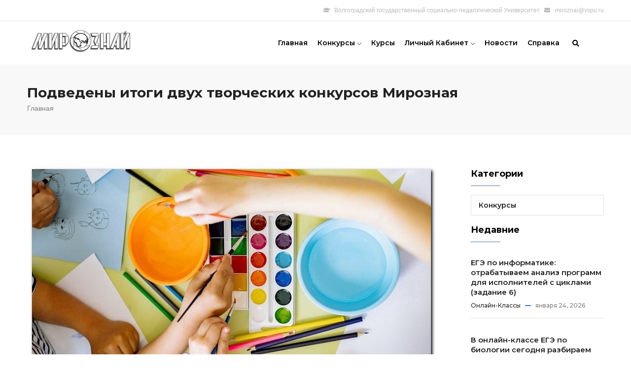

--- FILE ---
content_type: text/html; charset=UTF-8
request_url: https://miroznai.ru/node/899
body_size: 34105
content:
<!DOCTYPE html>
<html lang="ru" dir="ltr" prefix="og: https://ogp.me/ns#">
  <head>
    <meta charset="utf-8" />
<link rel="canonical" href="https://miroznai.ru/node/899" />
<meta name="description" content="Участники конкурса иллюстраций к сказкам “Творим руками” могут ознакомиться с итогами здесь: https://mirozna" />
<meta property="og:url" content="https://miroznai.ru/node/899" />
<meta property="og:title" content="Подведены итоги двух творческих конкурсов Мирозная" />
<meta property="og:description" content="Участники конкурса иллюстраций к сказкам “Творим руками” могут ознакомиться с итогами здесь: https://mirozna" />
<meta property="og:image" content="https://miroznai.ru/sites/default/files/2023-05/%D1%82%D0%B2%D0%BE%D1%80%D0%B8%D0%BC%20%D1%80%D1%83%D0%BA%D0%B0%D0%BC%D0%B8_1.jpg" />
<meta name="Generator" content="Drupal 8 (https://www.drupal.org)" />
<meta name="MobileOptimized" content="width" />
<meta name="HandheldFriendly" content="true" />
<meta name="viewport" content="width=device-width, initial-scale=1.0" />
<link rel="shortcut icon" href="/sites/all/themes/miroznai/favicon.ico" type="image/vnd.microsoft.icon" />
<link rel="revision" href="http://miroznai.ru/node/899" />
<script>(function(w,d,s,l,i){
  w[l]=w[l]||[];
  w[l].push({'gtm.start':new Date().getTime(),event:'gtm.js'});
  var f=d.getElementsByTagName(s)[0];
  var j=d.createElement(s);
  var dl=l!='dataLayer'?'&l='+l:'';
  j.src='https://www.googletagmanager.com/gtm.js?id='+i+dl+'';
  j.async=true;
  f.parentNode.insertBefore(j,f);
})(window,document,'script','dataLayer','GTM-PWFTCSN');</script>

    <title>Подведены итоги двух творческих конкурсов Мирозная | Мирознай</title>
    <link rel="stylesheet" media="all" href="/core/modules/system/css/components/ajax-progress.module.css?t9btwu" />
<link rel="stylesheet" media="all" href="/core/modules/system/css/components/align.module.css?t9btwu" />
<link rel="stylesheet" media="all" href="/core/modules/system/css/components/autocomplete-loading.module.css?t9btwu" />
<link rel="stylesheet" media="all" href="/core/modules/system/css/components/fieldgroup.module.css?t9btwu" />
<link rel="stylesheet" media="all" href="/core/modules/system/css/components/container-inline.module.css?t9btwu" />
<link rel="stylesheet" media="all" href="/core/modules/system/css/components/clearfix.module.css?t9btwu" />
<link rel="stylesheet" media="all" href="/core/modules/system/css/components/details.module.css?t9btwu" />
<link rel="stylesheet" media="all" href="/core/modules/system/css/components/hidden.module.css?t9btwu" />
<link rel="stylesheet" media="all" href="/core/modules/system/css/components/item-list.module.css?t9btwu" />
<link rel="stylesheet" media="all" href="/core/modules/system/css/components/js.module.css?t9btwu" />
<link rel="stylesheet" media="all" href="/core/modules/system/css/components/nowrap.module.css?t9btwu" />
<link rel="stylesheet" media="all" href="/core/modules/system/css/components/position-container.module.css?t9btwu" />
<link rel="stylesheet" media="all" href="/core/modules/system/css/components/progress.module.css?t9btwu" />
<link rel="stylesheet" media="all" href="/core/modules/system/css/components/reset-appearance.module.css?t9btwu" />
<link rel="stylesheet" media="all" href="/core/modules/system/css/components/resize.module.css?t9btwu" />
<link rel="stylesheet" media="all" href="/core/modules/system/css/components/sticky-header.module.css?t9btwu" />
<link rel="stylesheet" media="all" href="/core/modules/system/css/components/system-status-counter.css?t9btwu" />
<link rel="stylesheet" media="all" href="/core/modules/system/css/components/system-status-report-counters.css?t9btwu" />
<link rel="stylesheet" media="all" href="/core/modules/system/css/components/system-status-report-general-info.css?t9btwu" />
<link rel="stylesheet" media="all" href="/core/modules/system/css/components/tabledrag.module.css?t9btwu" />
<link rel="stylesheet" media="all" href="/core/modules/system/css/components/tablesort.module.css?t9btwu" />
<link rel="stylesheet" media="all" href="/core/modules/system/css/components/tree-child.module.css?t9btwu" />
<link rel="stylesheet" media="all" href="/core/modules/views/css/views.module.css?t9btwu" />
<link rel="stylesheet" media="all" href="/sites/all/themes/miroznai/css/layout.css?t9btwu" />
<link rel="stylesheet" media="all" href="/sites/all/themes/miroznai/css/main1.css?t9btwu" />
<link rel="stylesheet" media="all" href="/sites/all/themes/miroznai/css/main2.css?t9btwu" />
<link rel="stylesheet" media="all" href="/sites/all/themes/miroznai/css/style.css?t9btwu" />
<link rel="stylesheet" media="all" href="//fonts.googleapis.com/css?family=Montserrat:400,500,600,700" />

    
<!--[if lte IE 8]>
<script src="/core/assets/vendor/html5shiv/html5shiv.min.js?v=3.7.3"></script>
<![endif]-->
<script src="/core/assets/vendor/modernizr/modernizr.min.js?v=3.3.1"></script>

  </head>
  <body>
        <a href="#main-content" class="visually-hidden focusable">
      Перейти к основному содержанию
    </a>
    <noscript><iframe src="https://www.googletagmanager.com/ns.html?id=GTM-PWFTCSN"
 height="0" width="0" style="display:none;visibility:hidden"></iframe></noscript>
      <div class="dialog-off-canvas-main-canvas" data-off-canvas-main-canvas>
    <div class="dialog-off-canvas-main-canvas" data-off-canvas-main-canvas="">
    <div id="body-page gva-body-page">
        <header id="header" class="header-v1">
            <div class="topbar">
                <div class="container">
                    <div class="region region-topbar">
                        <div id="block-block-12" class="block block-block no-title">
                            <div class="block-inner clearfix">

                                <div class="block-content">
                                    <div>
                                        <div class="pull-left text-left"></div>
                                        <div class="pull-right text-right">
                                            <ul class="inline">
                                                <li>
                                                    <span>
														<i class="fa fa-graduation-cap"></i>
														Волгоградский государственный социально-педагогической Университет
													</span>
                                                </li>
                                                <li>
                                                    <span>
														<i class="fa fa-envelope"></i>
														<a href="mailto:miroznai@vspu.ru">miroznai@vspu.ru</a>
													</span>
                                                </li>
                                            </ul>
                                        </div>
                                    </div>
                                </div>
                            </div>
                        </div>
                    </div>
                </div>
            </div>
            <div class="header-main ">
                <div class="container header-content-layout">
                    <div class="header-main-inner p-relative">
                        <div class="row">
                            <div class="col-md-3 col-sm-6 col-xs-8 branding">
                                   <div>
    


  <a href="/" title="Home" rel="home" class="site-branding-logo">
      <img class="logo-theme" src="/sites/all/themes/miroznai/img/logo-label.png" alt="Home" /> 
      <img class="logo-theme logo-white d-none" src="/sites/all/themes/miroznai/img/logo-label.png" alt="Home" />
  </a>
  
  
  





  </div>
                             </div>
                            <div class="col-md-9 col-sm-6 col-xs-4 p-static">
                                   <div>
    <nav role="navigation" aria-labelledby="block-osnovnayanavigaciya-menu" id="block-osnovnayanavigaciya">
            
  <h2 class="visually-hidden" id="block-osnovnayanavigaciya-menu">
    <span>Основная навигация</span>
  </h2>
    
  

        



<nav role="navigation" id="block-sig-miroznai-mainnavigation" class="block-menu navigation menu--main">
  <div class="block-content">
      <div class="gva-navigation">
          <div class="header-inner clearfix">
              <div class="main-menu">
                  <div class="area-main-menu">
                      <div class="area-inner">
                          <div class="gva-offcanvas-mobile">
                              <div class="close-offcanvas hidden"><i class="fa fa-times"></i>
                              </div>
                                           
            <ul class="clearfix mr_menu mr_menu_main menu-main" data-drupal-selector="menu-main">         
                                  <li class="menu-item menu-main--item">                <a href="/"> 
          Главная
            
      </a>
              </li>
                                  <li class="menu-item menu-main--item menu-item--expanded">                <a href="/creations"> 
          Конкурсы
                    
            <span class="icaret nav-plus gv-icon-161"></span>
            
      </a>
                   
                       
            <ul class="menu sub-menu menu-main--submenu" data-drupal-selector="menu-main">         
                                  <li class="menu-item menu-main--item">                <a href="http://creation.miroznai.ru/site/archive"> 
          Архив
            
      </a>
              </li>
        </ul>
                 </li>
                                  <li class="menu-item menu-main--item">                <a href="/courses"> 
          Курсы
            
      </a>
              </li>
                                  <li class="menu-item menu-main--item menu-item--expanded">                <a href="/lk"> 
          Личный кабинет
                    
            <span class="icaret nav-plus gv-icon-161"></span>
            
      </a>
                   
                       
            <ul class="menu sub-menu menu-main--submenu" data-drupal-selector="menu-main">         
                                  <li class="menu-item menu-main--item">                <a href="/support#q1"> 
          Регистрация
            
      </a>
              </li>
                                  <li class="menu-item menu-main--item">                <a href="https://creation.miroznai.ru/user/tenders"> 
          Мои конкурсы
            
      </a>
              </li>
                                  <li class="menu-item menu-main--item">                <a href="https://dist.miroznai.ru/dashboard"> 
          Мои курсы
            
      </a>
              </li>
        </ul>
                 </li>
                                  <li class="menu-item menu-main--item">                <a href="/news"> 
          Новости
            
      </a>
              </li>
                                  <li class="menu-item menu-main--item">                <a href="/support"> 
          Справка
            
      </a>
              </li>
        </ul>
                             </div>
                          <div id="menu-bar" class="menu-bar d-xl-none d-lg-none d-xl-none">
                            <span class="one"></span>
                            <span class="two"></span>
                            <span class="three"></span>
                          </div>
                          <div class="quick-cart">
                            <div>
                              
                            </div>
                          </div>
                          <div class="mr-search-region search-region">
                              <span class="icon"><i class="fa fa-search"></i></span>
                              <div class="search-content">
                                  <div>
                                      <div class="search-block-form block block-search container-inline"
                                          data-drupal-selector="search-block-form"
                                          id="block-sig-miroznai-searchform" role="search">
                                          <form action="/search/node"
                                              method="get" id="search-block-form"
                                              accept-charset="UTF-8"
                                              class="search-form search-block-form">
                                              <div
                                                  class="js-form-item form-item js-form-type-search form-item-keys js-form-item-keys form-no-label">
                                                  <label for="edit-keys"
                                                      class="visually-hidden">Поиск</label>
                                                  <input
                                                      title="Введите ключевые слова для поиска."
                                                      data-drupal-selector="edit-keys"
                                                      type="search" id="edit-keys" name="keys"
                                                      value="" size="15" maxlength="128"
                                                      class="form-search" />
                                              </div>
                                              <div data-drupal-selector="edit-actions"
                                                  class="form-actions js-form-wrapper form-wrapper"
                                                  id="edit-actions"><input
                                                      class="search-form__submit button js-form-submit form-submit"
                                                      data-drupal-selector="edit-submit"
                                                      type="submit" id="edit-submit"
                                                      value="Поиск" />
                                              </div>
                                          </form>
                                      </div>
                                  </div>
                              </div>
                          </div>
                      </div>
                  </div>
              </div>
          </div>    
    </div>
  </div>
</nav>      


  </nav>

  </div>
 
                            </div>
                        </div>
                    </div>
                </div>
            </div>
        </header>

                <div class="highlighted">
            <aside class="layout-container section clearfix" role="complementary">
                  <div>
    <div data-drupal-messages-fallback class="hidden"></div>

  </div>

            </aside>
        </div>
         
        <div class="breadcrumbs">
            <div class="breadcrumb-content-inner">
                <div class="gva-breadcrumb-content">
                    <div class="text-dark block gva-block-breadcrumb block-system block-system-breadcrumb-block no-title" id="block-sig-miroznai-breadcrumbs">
                        <div class="breadcrumb-style">
                            <div class="container">
                                <div class="breadcrumb-content-main">
                                    <h2 class="page-title">
                                         Подведены итоги двух творческих конкурсов Мирозная                                     </h2>
                                      <div>
    <div id="block-breadcrumbs">
  
    
      <div class="">
    <div class="content block-content">
        <div class="breadcrumb-links">
            <div class="content-inner">
                <nav aria-labelledby="system-breadcrumb" class="breadcrumb " role="navigation" style="padding: 0;">
                    <!-- <h2 class="visually-hidden" id="system-breadcrumb">Breadcrumb</h2> -->
                    <ol>
                                                  <li>
                                                            <a href="/">Главная</a>
                                                      </li>
                                            </ol>
                </nav>
            </div>
        </div>
    </div>
</div>
  
  </div>

  </div>

                                </div>
                            </div>
                        </div>
                    </div>
                </div>
            </div>

        </div>

        <div class="main main-page has-breadcrumb" role="main">
            <div class="clearfix"></div>
            <div class="help show hidden">
                <div class="container">
                    <div class="content-inner">
                        <div></div>
                    </div>
                </div>
            </div>
            <div class="clearfix"></div>
            <div class="clearfix"></div>
            <div class="content content-full" id="content">

                <div class="container container-bg">
                    <div class="content-main-inner">
                        <div class="row">
                            <div class="main-content col-md-12 col-xs-12" id="page-main-content">
                                <div class="main-content-inner">
                                    <div class="content-main">
                                        <div data-dm="container">
                                            <div class="block block-system block-system-main-block no-title" id="block-sig-miroznai-content">
                                                <div class="content block-content">
                                                    <div class="views-element-container">
                                                        <div style="margin-top: 25px;">
                                                              <div>
    <div id="content" class="content content-full">
	<div class="container container-bg">
		<div class="content-main-inner">
			<div class="row">
				<div class="gav-help-region">
					<div class="container">
						<div class="content-inner">
							<div></div>
						</div>
					</div>
				</div>
				<div id="page-main-content" class="main-content col-xs-12 col-md-12 col-lg-9 sb-r ">
					<div class="main-content-inner">
						<div class="content-main">
							<div>
								<div id="block-gavias-mz-content" class="block block-system block-system-main-block no-title">
									<div class="content block-content">

										<article role="article" typeof="schema:Article" class="node node-detail node--type-article node--promoted node--sticky node--view-mode-full clearfix">
											<div class="single-news post-block">
												<div class="post-thumbnail post-standard">
													<div class="field field--name-field-image field--type-image field--label-hidden field__item">
														<img property="schema:image" src="/sites/default/files/2023-05/%D1%82%D0%B2%D0%BE%D1%80%D0%B8%D0%BC%20%D1%80%D1%83%D0%BA%D0%B0%D0%BC%D0%B8_1.jpg" alt="" typeof="foaf:Image">
													</div>
												</div>
												<div class="post-content">
													<h1 class="post-title">
														<span property="schema:name"><span>Подведены итоги двух творческих конкурсов Мирозная</span>
</span>
													</h1>
													<span property="schema:name" content="<span>Подведены итоги двух творческих конкурсов Мирозная</span>
" class="hidden"></span>
													<span property="schema:interactionCount" content="UserComments:0" class="hidden"></span>
													<div class="post-meta">
														<span class="post-category">
															<span class="post-categories">
																																	<a href="/taxonomy/term/17" hreflang="en">Конкурсы</a>
																															</span>
														</span>
														<span class="line"></span>
														<span class="post-created">Май 22, 2023</span>
													</div>
													<div class="node__content clearfix">
														<div property="schema:text" class="field field--name-body field--type-text-with-summary field--label-hidden field__item">
															<p>Участники конкурса иллюстраций к сказкам “Творим руками” могут ознакомиться с итогами здесь: <a href="https://miroznai.ru/node/745">https://miroznai.ru/node/745</a></p>

<p>А участники конкурса “Пасхальная радость” – здесь: <a href="https://miroznai.ru/node/837">https://miroznai.ru/node/837</a></p>

<p>Грамоты и сертификаты, как обычно, ждут вас в личных кабинетах.<br />
Поздравляем победителей и желаем всем участникам дальнейших успехов!</p>

														</div>
													</div>										
													
													<div class="clean"></div>

													<div class="news-sharing">
														<a data-toggle="tooltip" data-placement="left" data-animation="true" data-original-title="Vk" 
														href="http://vk.com/share.php?url=http://miroznai.ru/node/899/?utm_medium=social&utm_source=vkontakte" target="_blank">
														  <i class="fab fa-vk"></i>
														</a>
										
														<a data-toggle="tooltip" data-placement="left" data-animation="true" data-original-title="ok" 
														href="https://connect.ok.ru/offer?url=http://miroznai.ru/node/899/?utm_medium=social&utm_source=ok" target="_blank">
														  <i class="fab fa-odnoklassniki"></i>
														</a>									
										
														<a data-toggle="tooltip" data-placement="left" data-animation="true" data-original-title="Twitter" 
														href="https://twitter.com/intent/tweet?text=Подведены итоги двух творческих конкурсов Мирозная&amp;url=http://miroznai.ru/node/899/?utm_medium=social&utm_source=tw" target="_blank">
														  <i class="fab fa-twitter"></i>
														</a>
													  </div>



												</div>
											</div>
										</article>

									</div>
								</div>
							</div>
						</div>
					</div>
				</div>


				<div class="col-lg-3 col-md-12 col-sm-12 col-xs-12 sidebar sidebar-right theiaStickySidebar">
					<div class="sidebar-inner">
						<div>
							<div class="views-element-container block block-views block-views-blockcategories-post-block-1" id="block-gavias-mz-views-block-categories-post-block-1-2">
								<h2 class="block-title">
									<span>Категории</span>
								</h2>
								<div class="content block-content">
									<div>
										<div class="category-list js-view-dom-id-d5ae4cd1435d044a7c754cc36dbd478a663a54b905ca46cf18cf417fb7077ef1">
											<div class="item-list">
												<ul>
																											<li class="view-list-item">
															<div class="views-field views-field-name">
																<span class="field-content">
																	<a href="/taxonomy/term/17" hreflang="en">Конкурсы</a>
																</span>
															</div>
														</li>
																									</ul>
											</div>
										</div>
									</div>
								</div>
							</div>
							<div class="views-element-container block block-views block-views-blockpost-other-block-1" id="block-gavias-mz-views-block-post-other-block-1">
								<h2 class="block-title">
									<span>Недавние</span>
								</h2>
								<div class="content block-content">
									<div>
										<div class="post-style-list small">
											<div class="item-list">
												<ul>
													<div class="views-element-container"><div class="js-view-dom-id-28021bfc363efe3307e3e024ba9ff87d7e3f29fe4101e6a66721603b2ef4ffcc">
  
  
  

  
  
  

  <div class="item-list">
  
  <ul>

          <li><div class="views-field views-field-nothing">
	<div class="field-content">
		<div class="post-block">
			<div class="post-content">
				<div class="post-title">
					<a href="/node/1689" hreflang="ru">ЕГЭ по информатике: отрабатываем анализ программ для исполнителей с циклами (задание 6)</a>
				</div>
				<div class="post-meta">
					<span class="post-created">
						<a href="/taxonomy/term/18" hreflang="en">Онлайн-классы</a>
					</span>
					<span class="line"></span>
					<span class="post-categories">января 24, 2026
					</span>
				</div>
			</div>
		</div>
	</div>
</div>
</li>
          <li><div class="views-field views-field-nothing">
	<div class="field-content">
		<div class="post-block">
			<div class="post-content">
				<div class="post-title">
					<a href="/node/1688" hreflang="ru">В онлайн-классе ЕГЭ по биологии сегодня разбираем молекулярную биологию и биосинтез белка</a>
				</div>
				<div class="post-meta">
					<span class="post-created">
						<a href="/taxonomy/term/18" hreflang="en">Онлайн-классы</a>
					</span>
					<span class="line"></span>
					<span class="post-categories">января 23, 2026
					</span>
				</div>
			</div>
		</div>
	</div>
</div>
</li>
          <li><div class="views-field views-field-nothing">
	<div class="field-content">
		<div class="post-block">
			<div class="post-content">
				<div class="post-title">
					<a href="/node/1687" hreflang="ru">Новое занятие в онлайн-классе ЕГЭ по обществознанию: изучаем тему &quot;Политическая власть&quot;</a>
				</div>
				<div class="post-meta">
					<span class="post-created">
						<a href="/taxonomy/term/18" hreflang="en">Онлайн-классы</a>
					</span>
					<span class="line"></span>
					<span class="post-categories">января 23, 2026
					</span>
				</div>
			</div>
		</div>
	</div>
</div>
</li>
          <li><div class="views-field views-field-nothing">
	<div class="field-content">
		<div class="post-block">
			<div class="post-content">
				<div class="post-title">
					<a href="/node/1686" hreflang="ru">ОГЭ по математике: переходим к двухбалльным задачам – уравнения и неравенства</a>
				</div>
				<div class="post-meta">
					<span class="post-created">
						<a href="/taxonomy/term/18" hreflang="en">Онлайн-классы</a>
					</span>
					<span class="line"></span>
					<span class="post-categories">января 22, 2026
					</span>
				</div>
			</div>
		</div>
	</div>
</div>
</li>
          <li><div class="views-field views-field-nothing">
	<div class="field-content">
		<div class="post-block">
			<div class="post-content">
				<div class="post-title">
					<a href="/node/1684" hreflang="ru">ЕГЭ по информатике: разбираем задание №5 на выполнение и анализ алгоритмов</a>
				</div>
				<div class="post-meta">
					<span class="post-created">
						<a href="/taxonomy/term/18" hreflang="en">Онлайн-классы</a>
					</span>
					<span class="line"></span>
					<span class="post-categories">января 21, 2026
					</span>
				</div>
			</div>
		</div>
	</div>
</div>
</li>
    
  </ul>

</div>

    

  
  

  
  
</div>
</div>

												</ul>
											</div>
										</div>
									</div>
								</div>
							</div>
						</div>
					</div>
				</div>
			</div>
		</div>
	</div>
</div>

  </div>

                                                        </div>
                                                    </div>
                                                </div>
                                            </div>
                                        </div>
                                    </div>
                                </div>
                            </div>
                        </div>
                    </div>
                </div>
            </div>
        </div>


        <div id="main-wrapper" class="layout-main-wrapper layout-container clearfix">
            <div id="main" class="layout-main clearfix">

                            </div>
        </div>

        
        <footer id="footer" class="footer">
            <div class="footer-inner">
                <div class="footer-top">
                    <div class="container">
                        <div class="row">
                            <div class="col-xl-12 col-lg-12 col-md-12 col-sm-12 col-xs-12">
                                <div class="before-footer">
                                      <div>
    <div id="block-connectwithus">
  
    
      
            <div><div class="footer-social">
<h5>ПРИСОЕДИНЯЙТЕСЬ К НАМ</h5>

<ul><li>
        <a href="https://vk.com/miroznai">
            <i class="fab fa-vk">
            </i>
        </a>
    </li>

    <li>
        <a href="https://ok.ru/miroznai">
            <i class="fab fa-odnoklassniki">
            </i>
        </a>
    </li>

</ul></div>
</div>
      
  </div>

  </div>

                                </div>
                            </div>
                        </div>
                    </div>
                    <div class="footer-center">
                        <div class="container">
                            <div class="row">
                                <div class="footer-four col-xl-4 col-lg-4 col-md-12 col-sm-12 col-xs-12 column">
                                      <div>
    <div id="block-contactinfo">
  
      <h2>
      <span>О нас</span>
      </h2>
    
      
            <div><div class="contact-info"><span class="description">Федеральное государственное бюджетное образовательное учреждение высшего образования «Волгоградский государственный социально-педагогический университет».</span>

</div>
</div>
      
  </div>

  </div>

                                </div>
                                <div class="footer-first col-xl-3 col-lg-3 col-md-12 col-sm-12 col-xs-12 column">
                                      <div>
    <div id="block-kontakty">
  
      <h2>
      <span>Контакты</span>
      </h2>
    
      
            <div><div class="contact-info">
<ul class="contact-info"><li><a href="mailto:miroznai@gmail.com">miroznai@vspu.ru</a></li>
</ul></div>
</div>
      
  </div>

  </div>

                                </div>
                                <div class="footer-second col-xl-2 col-lg-2 col-md-12 col-sm-12 col-xs-12 column">
                                    
                                </div>
                                <div class="footer-third col-xl-3 col-lg-3 col-md-12 col-sm-12 col-xs-12 column">
                                      <div>
    <div id="block-subscription">
  
      <h2>
      <span>Адрес</span>
      </h2>
    
      
            <div><p>400066, г. Волгоград, пр. Ленина, д.27</p>
</div>
      
  </div>

  </div>

                                </div>
                            </div>
                        </div>
                    </div>
                </div>
        </footer>
        </div>
    </div>
  </div>

    
    <script type="application/json" data-drupal-selector="drupal-settings-json">{"path":{"baseUrl":"\/","scriptPath":null,"pathPrefix":"","currentPath":"node\/899","currentPathIsAdmin":false,"isFront":false,"currentLanguage":"ru"},"pluralDelimiter":"\u0003","suppressDeprecationErrors":true,"ajaxPageState":{"libraries":"core\/html5shiv,miroznai\/global-styling-and-scripts,system\/base,views\/views.module","theme":"miroznai","theme_token":null},"ajaxTrustedUrl":[],"user":{"uid":0,"permissionsHash":"1833768d106a9cbdd1c42813c64ac9dc31dd119fda18101539694b19deda3e08"}}</script>
<script src="/core/assets/vendor/jquery/jquery.min.js?v=3.5.1"></script>
<script src="/core/assets/vendor/jquery-once/jquery.once.min.js?v=2.2.3"></script>
<script src="/core/misc/drupalSettingsLoader.js?v=8.9.10"></script>
<script src="/sites/default/files/languages/ru_JQGJyEYNW_30_Wy6eD4gMFNSD_ZNGx-O_dMT_MHuiLg.js?t9btwu"></script>
<script src="/core/misc/drupal.js?v=8.9.10"></script>
<script src="/core/misc/drupal.init.js?v=8.9.10"></script>
<script src="/core/assets/vendor/jquery.ui/ui/effect-min.js?v=1.12.1"></script>
<script src="/core/misc/progress.js?v=8.9.10"></script>
<script src="/core/misc/ajax.js?v=8.9.10"></script>
<script src="/sites/all/themes/miroznai/js/index.js?v=1.x"></script>


  <!-- Yandex.Metrika counter -->
  <script type="text/javascript" > (function(m,e,t,r,i,k,a){m[i]=m[i]||function(){(m[i].a=m[i].a||[]).push(arguments)}; m[i].l=1*new Date(); for (var j = 0; j < document.scripts.length; j++) {if (document.scripts[j].src === r) { return; }} k=e.createElement(t),a=e.getElementsByTagName(t)[0],k.async=1,k.src=r,a.parentNode.insertBefore(k,a)}) (window, document, "script", "https://mc.yandex.ru/metrika/tag.js", "ym"); ym(53219143, "init", { clickmap:true, trackLinks:true, accurateTrackBounce:true, webvisor:true, trackHash:true });</script><noscript><div><img src="https://mc.yandex.ru/watch/53219143" style="position:absolute; left:-9999px;" alt="" /></div></noscript>
  <!-- /Yandex.Metrika counter -->
  </body>
</html>

--- FILE ---
content_type: text/css
request_url: https://miroznai.ru/sites/all/themes/miroznai/css/main1.css?t9btwu
body_size: 56969
content:
.cart-block--summary a {
    display: block;
}

.cart-block--contents {
    display: none;
    position: absolute;
    overflow: hidden;
    z-index: 300;
}

.cart-block--contents__items {
    overflow-x: hidden;
    overflow-y: scroll;
    max-height: 300px;
}

.cart-block--contents.is-outside-horizontal {
    right: 0;
}

.cart-block--contents__expanded {
    overflow: visible;
}

.ajax-progress {
    display: inline-block;
    padding: 1px 5px 2px 5px;
}

[dir="rtl"] .ajax-progress {
    float: right;
}

.ajax-progress-throbber .throbber {
    background: transparent url(/sites/all/themes/miroznai/img/core/throbber-active.gif) no-repeat 0 center;
    display: inline;
    padding: 1px 5px 2px;
}

.ajax-progress-throbber .message {
    display: inline;
    padding: 1px 5px 2px;
}

tr .ajax-progress-throbber .throbber {
    margin: 0 2px;
}

.ajax-progress-bar {
    width: 16em;
}

.ajax-progress-fullscreen {
    left: 49%;
    position: fixed;
    top: 48.5%;
    z-index: 1000;
    background-color: #232323;
    background-image: url(/sites/all/themes/miroznai/img/core/loading-small.gif);
    background-position: center center;
    background-repeat: no-repeat;
    border-radius: 7px;
    height: 24px;
    opacity: 0.9;
    padding: 4px;
    width: 24px;
}

[dir="rtl"] .ajax-progress-fullscreen {
    left: auto;
    right: 49%;
}

.text-align-left {
    text-align: left;
}

.text-align-right {
    text-align: right;
}

.text-align-center {
    text-align: center;
}

.text-align-justify {
    text-align: justify;
}

.align-left {
    float: left;
}

.align-right {
    float: right;
}

.align-center {
    display: block;
    margin-left: auto;
    margin-right: auto;
}

.js input.form-autocomplete {
    background-image: url(/sites/all/themes/miroznai/img/core/throbber-inactive.png);
    background-position: 100% center;
    background-repeat: no-repeat;
}

.js[dir="rtl"] input.form-autocomplete {
    background-position: 0% center;
}

.js input.form-autocomplete.ui-autocomplete-loading {
    background-image: url(/sites/all/themes/miroznai/img/core/throbber-active.gif);
    background-position: 100% center;
}

.js[dir="rtl"] input.form-autocomplete.ui-autocomplete-loading {
    background-position: 0% center;
}

.fieldgroup {
    border-width: 0;
    padding: 0;
}

.container-inline div,
.container-inline label {
    display: inline;
}

.container-inline .details-wrapper {
    display: block;
}

.clearfix:after {
    content: "";
    display: table;
    clear: both;
}

.js details:not([open]) .details-wrapper {
    display: none;
}

.hidden {
    display: none;
}

.visually-hidden {
    position: absolute !important;
    clip: rect(1px, 1px, 1px, 1px);
    overflow: hidden;
    height: 1px;
    width: 1px;
    word-wrap: normal;
}

.visually-hidden.focusable:active,
.visually-hidden.focusable:focus {
    position: static !important;
    clip: auto;
    overflow: visible;
    height: auto;
    width: auto;
}

.invisible {
    visibility: hidden;
}

.item-list__comma-list,
.item-list__comma-list li {
    display: inline;
}

.item-list__comma-list {
    margin: 0;
    padding: 0;
}

.item-list__comma-list li:after {
    content: ", ";
}

.item-list__comma-list li:last-child:after {
    content: "";
}

.js .js-hide {
    display: none;
}

.js-show {
    display: none;
}

.js .js-show {
    display: block;
}

.nowrap {
    white-space: nowrap;
}

.position-container {
    position: relative;
}

.progress {
    position: relative;
}

.progress__track {
    background-color: #fff;
    border: 1px solid;
    margin-top: 5px;
    max-width: 100%;
    min-width: 100px;
    height: 16px;
}

.progress__bar {
    background-color: #000;
    height: 1.5em;
    width: 3%;
    min-width: 3%;
    max-width: 100%;
}

.progress__description,
.progress__percentage {
    color: #555;
    overflow: hidden;
    font-size: 0.875em;
    margin-top: 0.2em;
}

.progress__description {
    float: left;
}

[dir="rtl"] .progress__description {
    float: right;
}

.progress__percentage {
    float: right;
}

[dir="rtl"] .progress__percentage {
    float: left;
}

.progress--small .progress__track {
    height: 7px;
}

.progress--small .progress__bar {
    height: 7px;
    background-size: 20px 20px;
}

.reset-appearance {
    -webkit-appearance: none;
    -moz-appearance: none;
    appearance: none;
    border: 0 none;
    background: transparent;
    padding: 0;
    margin: 0;
    line-height: inherit;
}

.resize-none {
    resize: none;
}

.resize-vertical {
    resize: vertical;
    min-height: 2em;
}

.resize-horizontal {
    resize: horizontal;
    max-width: 100%;
}

.resize-both {
    resize: both;
    max-width: 100%;
    min-height: 2em;
}

table.sticky-header {
    background-color: #fff;
    margin-top: 0;
    z-index: 500;
    top: 0;
}

.system-status-counter__status-icon {
    display: inline-block;
    height: 25px;
    width: 25px;
    vertical-align: middle;
}

.system-status-counter__status-icon:before {
    content: "";
    background-size: 20px;
    background-position: center 2px;
    background-repeat: no-repeat;
    display: block;
}

.system-status-counter__status-icon--error:before {
    background-image: url(/sites/all/themes/miroznai/img/icons/error.svg);
}

.system-status-counter__status-icon--warning:before {
    background-image: url(/sites/all/themes/miroznai/img/icons/warning.svg);
}

.system-status-counter__status-icon--checked:before {
    background-image: url(/sites/all/themes/miroznai/img/icons/check.svg);
}

.system-status-report-counters__item {
    width: 100%;
    padding: 0.5em 0;
    text-align: center;
    white-space: nowrap;
    background-color: rgba(0, 0, 0, 0.063);
    margin-bottom: 0.5em;
}

@media screen and (min-width:60em) {
    .system-status-report-counters {
        flex-wrap: wrap;
        display: flex;
        justify-content: space-between;
    }
    .system-status-report-counters__item--half-width {
        width: 49%;
    }
    .system-status-report-counters__item--third-width {
        width: 33%;
    }
}

.system-status-general-info__item {
    border: 1px solid #ccc;
    margin-top: 1em;
    padding: 0 1em 1em;
}

.system-status-general-info__item-title {
    border-bottom: 1px solid #ccc;
}

body.drag {
    cursor: move;
}

tr.region-title {
    font-weight: bold;
}

tr.region-message {
    color: #999;
}

tr.region-populated {
    display: none;
}

tr.add-new .tabledrag-changed {
    display: none;
}

.draggable a.tabledrag-handle {
    cursor: move;
    float: left;
    height: 1.7em;
    margin-left: -1em;
    overflow: hidden;
    text-decoration: none;
}

[dir="rtl"] .draggable a.tabledrag-handle {
    float: right;
    margin-right: -1em;
    margin-left: 0;
}

a.tabledrag-handle:hover {
    text-decoration: none;
}

a.tabledrag-handle .handle {
    background: url(/sites/all/themes/miroznai/img/icons/move.svg) no-repeat 6px 7px;
    height: 14px;
    margin: -0.4em 0.5em 0;
    padding: 0.42em 0.5em;
    width: 14px;
}

a.tabledrag-handle:hover .handle,
a.tabledrag-handle:focus .handle {
    background-image: url(/sites/all/themes/miroznai/img/icons/move0.svg);
}

.touchevents .draggable td {
    padding: 0 10px;
}

.touchevents .draggable .menu-item__link {
    display: inline-block;
    padding: 10px 0;
}

.touchevents a.tabledrag-handle {
    height: 44px;
    width: 40px;
}

.touchevents a.tabledrag-handle .handle {
    background-position: 40% 19px;
    height: 21px;
}

[dir="rtl"] .touch a.tabledrag-handle .handle {
    background-position: right 40% top 19px;
}

.touchevents .draggable.drag a.tabledrag-handle .handle {
    background-position: 50% -32px;
}

.tabledrag-toggle-weight-wrapper {
    text-align: right;
}

[dir="rtl"] .tabledrag-toggle-weight-wrapper {
    text-align: left;
}

.indentation {
    float: left;
    height: 1.7em;
    margin: -0.4em 0.2em -0.4em -0.4em;
    padding: 0.42em 0 0.42em 0.6em;
    width: 20px;
}

[dir="rtl"] .indentation {
    float: right;
    margin: -0.4em -0.4em -0.4em 0.2em;
    padding: 0.42em 0.6em 0.42em 0;
}

.tablesort {
    width: 16px;
    height: 16px;
    display: inline-block;
    background-size: 100%;
}

.tablesort--asc {
    background-image: url(/sites/all/themes/miroznai/img/icons/twistie-down.svg);
}

.tablesort--desc {
    background-image: url(/sites/all/themes/miroznai/img/icons/twistie-up.svg);
}

div.tree-child {
    background: url(/sites/all/themes/miroznai/img/tree.png) no-repeat 11px center;
}

div.tree-child-last {
    background: url(/sites/all/themes/miroznai/img/tree-bottom.png) no-repeat 11px center;
}

[dir="rtl"] div.tree-child,
[dir="rtl"] div.tree-child-last {
    background-position: -65px center;
}

div.tree-child-horizontal {
    background: url(/sites/all/themes/miroznai/img/tree.png) no-repeat -11px center;
}

.views-align-left {
    text-align: left;
}

.views-align-right {
    text-align: right;
}

.views-align-center {
    text-align: center;
}

.views-view-grid .views-col {
    float: left;
}

.views-view-grid .views-row {
    clear: both;
    float: left;
    width: 100%;
}

.form-item .container-inline {
    margin: 2px 0;
}

.form-checkboxes .form-required:after,
.form-radios .form-required:after {
    display: none;
}

.webform-element--title-inline>label {
    display: inline;
    padding-right: 0.5em;
}

.form-composite.webform-fieldset--title-inline legend {
    float: left;
    margin: 0.4em 0.5em 0.4em 0;
}

.form-composite.webform-fieldset--title-inline .fieldset-wrapper,
.form-composite.webform-fieldset--title-inline .fieldset-wrapper>div {
    display: inline;
}

.webform-element--title-inline .form-radios,
.webform-element--title-inline .form-checkboxes {
    display: inline;
}

.webform-readonly input[type="date"],
.webform-readonly input[type="datetime-local"],
.webform-readonly input[type="email"],
.webform-readonly input[type="number"],
.webform-readonly input[type="password"],
.webform-readonly input[type="search"],
.webform-readonly input[type="tel"],
.webform-readonly input[type="text"],
.webform-readonly input[type="time"],
.webform-readonly input[type="url"],
.webform-readonly textarea {
    background: #ededed;
    border-color: #bbb;
    color: #717171;
}

.webform-details-toggle-state-wrapper {
    text-align: right;
}

[dir="rtl"] .webform-details-toggle-state-wrapper {
    text-align: left;
}

.webform-details-toggle-state-wrapper {
    margin-top: 1em;
}

.webform-details-toggle-state-wrapper+details {
    margin-top: 0;
}

.webform-details-toggle-state {
    background: transparent;
    border: 0;
    cursor: pointer;
    margin-top: 0;
    padding: 0;
    font-size: 1em;
}

.webform-details-toggle-state {
    color: #337ab7;
    text-decoration: none;
}

.webform-details-toggle-state:hover,
.webform-details-toggle-statelink:focus {
    text-decoration: underline;
}

.webform-tabs .webform-details-toggle-state-wrapper {
    float: right;
}

@media screen and (max-width:600px) {
    .webform-tabs .webform-details-toggle-state-wrapper {
        float: none;
    }
}

.messages.messages--info {
    color: #31708f;
    background-color: #d9edf7;
    background-image: url(../img/icons/info.svg);
    background-repeat: no-repeat;
    background-position: 10px 17px;
    border-color: #0074bd #0074bd #0074bd transparent;
    box-shadow: -8px 0 0 #0074bd;
}

[dir="rtl"] .messages.messages--info {
    border-color: #0074bd transparent #0074bd #0074bd;
    box-shadow: 8px 0 0 #0074bd;
    margin-left: 0;
}

.webform-message--close .messages {
    position: relative;
}

.webform-message--close .messages {
    padding-right: 35px;
}

.webform-message--close .webform-message__link {
    display: none;
}

html.js .webform-message--close .webform-message__link {
    display: block;
    position: absolute;
    top: 11px;
    right: 10px;
    line-height: 24px;
    font-size: 24px;
}

.webform-message__link {
    color: inherit;
    opacity: 0.33;
}

.webform-message__link:link {
    border-bottom: none;
    text-decoration: none;
}

.webform-message__link:hover,
.webform-message__link:focus,
.webform-message__link:active {
    border-bottom: none;
    text-decoration: none;
    color: inherit;
    opacity: 1;
}

html.js .js-webform-message--close-storage {
    display: none;
}

.cart-block--contents {
    width: 225px;
    background: white;
    color: black;
}

.cart-block--contents__inner {
    padding: 10px;
}

.cart--cart-block .cart-block--contents a {
    color: inherit;
}

.cart-block--summary,
.cart-block--summary__icon img,
.cart-block--summary__count {
    vertical-align: middle;
}

.cart--cart-block li.cart-block--contents__item {
    clear: both;
    margin-bottom: 10px;
    border-bottom: 1px #eaeaea solid;
}

.cart-block--contents__quantity {
    float: left;
}

.cart-block--contents__price {
    float: right;
}

#debungcontrolls {
    z-index: 100000;
    position: fixed;
    bottom: 0px;
    width: 100%;
    height: auto;
    background: rgba(0, 0, 0, 0.6);
    padding: 10px;
    box-sizing: border-box;
}

.debugtimeline {
    width: 100%;
    height: 10px;
    position: relative;
    display: block;
    margin-bottom: 3px;
    display: none;
    white-space: nowrap;
    box-sizing: border-box;
}

.debugtimeline:hover {
    height: 15px;
}

.the_timeline_tester {
    background: #e74c3c;
    position: absolute;
    top: 0px;
    left: 0px;
    height: 100%;
    width: 0;
}

.rs-go-fullscreen {
    position: fixed !important;
    width: 100% !important;
    height: 100% !important;
    top: 0px !important;
    left: 0px !important;
    z-index: 9999999 !important;
    background: #ffffff !important;
}

.debugtimeline.tl_slide .the_timeline_tester {
    background: #f39c12;
}

.debugtimeline.tl_frame .the_timeline_tester {
    background: #3498db;
}

.debugtimline_txt {
    color: #fff;
    font-weight: 400;
    font-size: 7px;
    position: absolute;
    left: 10px;
    top: 0px;
    white-space: nowrap;
    line-height: 10px;
}

.rtl {
    direction: rtl;
}

@font-face {
    font-family: 'revicons';
    src: url(../fonts/revicons/revicons.eot?4409777=);
    src: url(../fonts/revicons/revicons.eot?4409777=#iefix) format('embedded-opentype'), url(../fonts/revicons/revicons.woff?4409777=) format('woff'), url(../fonts/revicons/revicons.ttf?4409777=) format('truetype'), url(../fonts/revicons/revicons.svg?4409777=#revicons) format('svg');
    font-weight: normal;
    font-style: normal;
}

[class^="revicon-"]:before,
[class*=" revicon-"]:before {
    font-family: "revicons";
    font-style: normal;
    font-weight: normal;
    speak: none;
    display: inline-block;
    text-decoration: inherit;
    width: 1em;
    margin-right: .2em;
    text-align: center;
    font-variant: normal;
    text-transform: none;
    line-height: 1em;
    margin-left: .2em;
}

.revicon-search-1:before {
    content: '\e802';
}

.revicon-pencil-1:before {
    content: '\e831';
}

.revicon-picture-1:before {
    content: '\e803';
}

.revicon-cancel:before {
    content: '\e80a';
}

.revicon-info-circled:before {
    content: '\e80f';
}

.revicon-trash:before {
    content: '\e801';
}

.revicon-left-dir:before {
    content: '\e817';
}

.revicon-right-dir:before {
    content: '\e818';
}

.revicon-down-open:before {
    content: '\e83b';
}

.revicon-left-open:before {
    content: '\e819';
}

.revicon-right-open:before {
    content: '\e81a';
}

.revicon-angle-left:before {
    content: '\e820';
}

.revicon-angle-right:before {
    content: '\e81d';
}

.revicon-left-big:before {
    content: '\e81f';
}

.revicon-right-big:before {
    content: '\e81e';
}

.revicon-magic:before {
    content: '\e807';
}

.revicon-picture:before {
    content: '\e800';
}

.revicon-export:before {
    content: '\e80b';
}

.revicon-cog:before {
    content: '\e832';
}

.revicon-login:before {
    content: '\e833';
}

.revicon-logout:before {
    content: '\e834';
}

.revicon-video:before {
    content: '\e805';
}

.revicon-arrow-combo:before {
    content: '\e827';
}

.revicon-left-open-1:before {
    content: '\e82a';
}

.revicon-right-open-1:before {
    content: '\e82b';
}

.revicon-left-open-mini:before {
    content: '\e822';
}

.revicon-right-open-mini:before {
    content: '\e823';
}

.revicon-left-open-big:before {
    content: '\e824';
}

.revicon-right-open-big:before {
    content: '\e825';
}

.revicon-left:before {
    content: '\e836';
}

.revicon-right:before {
    content: '\e826';
}

.revicon-ccw:before {
    content: '\e808';
}

.revicon-arrows-ccw:before {
    content: '\e806';
}

.revicon-palette:before {
    content: '\e829';
}

.revicon-list-add:before {
    content: '\e80c';
}

.revicon-doc:before {
    content: '\e809';
}

.revicon-left-open-outline:before {
    content: '\e82e';
}

.revicon-left-open-2:before {
    content: '\e82c';
}

.revicon-right-open-outline:before {
    content: '\e82f';
}

.revicon-right-open-2:before {
    content: '\e82d';
}

.revicon-equalizer:before {
    content: '\e83a';
}

.revicon-layers-alt:before {
    content: '\e804';
}

.revicon-popup:before {
    content: '\e828';
}

.rev_slider_wrapper {
    position: relative;
    z-index: 0;
    width: 100%;
}

.rev_slider {
    position: relative;
    overflow: visible;
}

.entry-content .rev_slider a,
.rev_slider a {
    box-shadow: none;
}

.tp-overflow-hidden {
    overflow: hidden !important;
}

.group_ov_hidden {
    overflow: hidden
}

.tp-simpleresponsive img,
.rev_slider img {
    max-width: none !important;
    transition: none;
    margin: 0px;
    padding: 0px;
    border: none;
}

.rev_slider .no-slides-text {
    font-weight: bold;
    text-align: center;
    padding-top: 80px;
}

.rev_slider>ul,
.rev_slider_wrapper>ul,
.tp-revslider-mainul>li,
.rev_slider>ul>li,
.rev_slider>ul>li:before,
.tp-revslider-mainul>li:before,
.tp-simpleresponsive>ul,
.tp-simpleresponsive>ul>li,
.tp-simpleresponsive>ul>li:before,
.tp-revslider-mainul>li,
.tp-simpleresponsive>ul>li {
    list-style: none !important;
    position: absolute;
    margin: 0px !important;
    padding: 0px !important;
    overflow-x: visible;
    overflow-y: visible;
    list-style-type: none !important;
    background-image: none;
    background-position: 0px 0px;
    text-indent: 0em;
    top: 0px;
    left: 0px;
}

.tp-revslider-mainul>li,
.rev_slider>ul>li,
.rev_slider>ul>li:before,
.tp-revslider-mainul>li:before,
.tp-simpleresponsive>ul>li,
.tp-simpleresponsive>ul>li:before,
.tp-revslider-mainul>li,
.tp-simpleresponsive>ul>li {
    visibility: hidden;
}

.tp-revslider-slidesli,
.tp-revslider-mainul {
    padding: 0 !important;
    margin: 0 !important;
    list-style: none !important;
}

.rev_slider li.tp-revslider-slidesli {
    position: absolute !important;
}

.tp-caption .rs-untoggled-content {
    display: block;
}

.tp-caption .rs-toggled-content {
    display: none;
}

.rs-toggle-content-active.tp-caption .rs-toggled-content {
    display: block;
}

.rs-toggle-content-active.tp-caption .rs-untoggled-content {
    display: none;
}

.rev_slider .tp-caption,
.rev_slider .caption {
    position: relative;
    visibility: hidden;
    white-space: nowrap;
    display: block;
    -webkit-font-smoothing: antialiased !important;
    z-index: 1;
}

.rev_slider .tp-caption,
.rev_slider .caption,
.tp-simpleresponsive img {
    -moz-user-select: none;
    -khtml-user-select: none;
    -webkit-user-select: none;
    -o-user-select: none;
}

.rev_slider .tp-mask-wrap .tp-caption,
.rev_slider .tp-mask-wrap *:last-child,
.wpb_text_column .rev_slider .tp-mask-wrap .tp-caption,
.wpb_text_column .rev_slider .tp-mask-wrap *:last-child {
    margin-bottom: 0;
}

.tp-svg-layer svg {
    width: 100%;
    height: 100%;
    position: relative;
    vertical-align: top
}

.tp-carousel-wrapper {
    cursor: url(openhand.cur), move;
}

.tp-carousel-wrapper.dragged {
    cursor: url(closedhand.cur), move;
}

.tp_inner_padding {
    box-sizing: border-box;
    max-height: none !important;
}

.tp-caption.tp-layer-selectable {
    -moz-user-select: all;
    -khtml-user-select: all;
    -webkit-user-select: all;
    -o-user-select: all;
}

.tp-forcenotvisible,
.tp-hide-revslider,
.tp-caption.tp-hidden-caption,
.tp-parallax-wrap.tp-hidden-caption {
    visibility: hidden !important;
    display: none !important
}

.rev_slider embed,
.rev_slider iframe,
.rev_slider object,
.rev_slider audio,
.rev_slider video {
    max-width: none !important
}

.tp-element-background {
    position: absolute;
    top: 0px;
    left: 0px;
    width: 100%;
    height: 100%;
    z-index: 0;
}

.tp-blockmask,
.tp-blockmask_in,
.tp-blockmask_out {
    position: absolute;
    top: 0px;
    left: 0px;
    width: 100%;
    height: 100%;
    background: #fff;
    z-index: 1000;
    transform: scaleX(0) scaleY(0);
}

.tp-parallax-wrap {
    transform-style: preserve-3d
}

.rev_row_zone {
    position: absolute;
    width: 100%;
    left: 0px;
    box-sizing: border-box;
    min-height: 50px;
    font-size: 0px;
}

.rev_row_zone_top {
    top: 0px;
}

.rev_row_zone_middle {
    top: 50%;
    transform: translateY(-50%);
}

.rev_row_zone_bottom {
    bottom: 0px;
}

.rev_column .tp-parallax-wrap {
    vertical-align: top
}

.rev_slider .tp-caption.rev_row {
    display: table;
    position: relative;
    width: 100% !important;
    table-layout: fixed;
    box-sizing: border-box;
    vertical-align: top;
    height: auto !important;
    font-size: 0px;
}

.rev_column {
    display: table-cell;
    position: relative;
    vertical-align: top;
    height: auto;
    box-sizing: border-box;
    font-size: 0px;
}

.rev_column_inner {
    box-sizing: border-box;
    display: block;
    position: relative;
    width: 100% !important;
    height: auto !important;
    white-space: normal !important;
}

.rev_column_bg {
    width: 100%;
    height: 100%;
    position: absolute;
    top: 0px;
    left: 0px;
    z-index: 0;
    box-sizing: border-box;
    background-clip: content-box;
    border: 0px solid transparent;
}

.rev_column_inner .tp-parallax-wrap,
.rev_column_inner .tp-loop-wrap,
.rev_column_inner .tp-mask-wrap {
    text-align: inherit;
}

.rev_column_inner .tp-mask-wrap {
    display: inline-block;
}

.rev_column_inner .tp-parallax-wrap .tp-loop-wrap,
.rev_column_inner .tp-parallax-wrap .tp-mask-wrap,
.rev_column_inner .tp-parallax-wrap {
    position: relative !important;
    left: auto !important;
    top: auto !important;
    line-height: 0px;
}

.rev_column_inner .tp-parallax-wrap .tp-loop-wrap,
.rev_column_inner .tp-parallax-wrap .tp-mask-wrap,
.rev_column_inner .tp-parallax-wrap,
.rev_column_inner .rev_layer_in_column {
    vertical-align: top;
}

.rev_break_columns {
    display: block !important
}

.rev_break_columns .tp-parallax-wrap.rev_column {
    display: block !important;
    width: 100% !important;
}

.fullscreen-container {
    position: relative;
    padding: 0;
}

.fullwidthbanner-container {
    position: relative;
    padding: 0;
    overflow: hidden;
}

.fullwidthbanner-container .fullwidthabanner {
    width: 100%;
    position: relative;
}

.tp-static-layers {
    position: absolute;
    z-index: 101;
    top: 0px;
    left: 0px;
}

.tp-static-layers-back {
    z-index: 0;
}

.tp-caption .frontcorner {
    width: 0;
    height: 0;
    border-left: 40px solid transparent;
    border-right: 0px solid transparent;
    border-top: 40px solid #00A8FF;
    position: absolute;
    left: -40px;
    top: 0px;
}

.tp-caption .backcorner {
    width: 0;
    height: 0;
    border-left: 0px solid transparent;
    border-right: 40px solid transparent;
    border-bottom: 40px solid #00A8FF;
    position: absolute;
    right: 0px;
    top: 0px;
}

.tp-caption .frontcornertop {
    width: 0;
    height: 0;
    border-left: 40px solid transparent;
    border-right: 0px solid transparent;
    border-bottom: 40px solid #00A8FF;
    position: absolute;
    left: -40px;
    top: 0px;
}

.tp-caption .backcornertop {
    width: 0;
    height: 0;
    border-left: 0px solid transparent;
    border-right: 40px solid transparent;
    border-top: 40px solid #00A8FF;
    position: absolute;
    right: 0px;
    top: 0px;
}

.tp-layer-inner-rotation {
    position: relative !important;
}

img.tp-slider-alternative-image {
    width: 100%;
    height: auto;
}

.noFilterClass {
    filter: none !important;
}

.rs-background-video-layer {
    position: absolute;
    top: 0px;
    left: 0px;
    width: 100%;
    height: 100%;
    visibility: hidden;
    z-index: 0;
}

.tp-caption.coverscreenvideo {
    width: 100%;
    height: 100%;
    top: 0px;
    left: 0px;
    position: absolute;
}

.caption.fullscreenvideo,
.tp-caption.fullscreenvideo {
    left: 0px;
    top: 0px;
    position: absolute;
    width: 100%;
    height: 100%
}

.caption.fullscreenvideo iframe,
.caption.fullscreenvideo audio,
.caption.fullscreenvideo video,
.tp-caption.fullscreenvideo iframe,
.tp-caption.fullscreenvideo iframe audio,
.tp-caption.fullscreenvideo iframe video {
    width: 100% !important;
    height: 100% !important;
    display: none
}

.fullcoveredvideo audio,
.fullscreenvideo audio .fullcoveredvideo video,
.fullscreenvideo video {
    background: #000
}

.fullcoveredvideo .tp-poster {
    background-position: center center;
    background-size: cover;
    width: 100%;
    height: 100%;
    top: 0px;
    left: 0px
}

.videoisplaying .html5vid .tp-poster {
    display: none
}

.tp-video-play-button {
    background: #000;
    background: rgba(0, 0, 0, 0.3);
    border-radius: 5px;
    position: absolute;
    top: 50%;
    left: 50%;
    color: #FFF;
    z-index: 3;
    margin-top: -25px;
    margin-left: -25px;
    line-height: 50px !important;
    text-align: center;
    cursor: pointer;
    width: 50px;
    height: 50px;
    box-sizing: border-box;
    display: inline-block;
    vertical-align: top;
    z-index: 4;
    opacity: 0;
    transition: opacity 300ms ease-out !important;
}

.tp-hiddenaudio,
.tp-audio-html5 .tp-video-play-button {
    display: none !important;
}

.tp-caption .html5vid {
    width: 100% !important;
    height: 100% !important;
}

.tp-video-play-button i {
    width: 50px;
    height: 50px;
    display: inline-block;
    text-align: center;
    vertical-align: top;
    line-height: 50px !important;
    font-size: 40px !important;
}

.tp-caption:hover .tp-video-play-button {
    opacity: 1;
    display: block;
}

.tp-caption .tp-revstop {
    display: none;
    border-left: 5px solid #fff !important;
    border-right: 5px solid #fff !important;
    margin-top: 15px !important;
    line-height: 20px !important;
    vertical-align: top;
    font-size: 25px !important;
}

.videoisplaying .revicon-right-dir {
    display: none
}

.videoisplaying .tp-revstop {
    display: inline-block
}

.videoisplaying .tp-video-play-button {
    display: none
}

.fullcoveredvideo .tp-video-play-button {
    display: none !important
}

.fullscreenvideo .fullscreenvideo audio {
    object-fit: contain !important;
}

.fullscreenvideo .fullscreenvideo video {
    object-fit: contain !important;
}

.fullscreenvideo .fullcoveredvideo audio {
    object-fit: cover !important;
}

.fullscreenvideo .fullcoveredvideo video {
    object-fit: cover !important;
}

.tp-video-controls {
    position: absolute;
    bottom: 0;
    left: 0;
    right: 0;
    padding: 5px;
    opacity: 0;
    transition: opacity .3s;
    background-image: linear-gradient(to bottom, rgb(0, 0, 0) 13%, rgb(50, 50, 50) 100%);
    display: table;
    max-width: 100%;
    overflow: hidden;
    box-sizing: border-box;
}

.tp-caption:hover .tp-video-controls {
    opacity: .9;
}

.tp-video-button {
    background: rgba(0, 0, 0, .5);
    border: 0;
    color: #EEE;
    border-radius: 3px;
    cursor: pointer;
    line-height: 12px;
    font-size: 12px;
    color: #fff;
    padding: 0px;
    margin: 0px;
    outline: none;
}

.tp-video-button:hover {
    cursor: pointer;
}

.tp-video-button-wrap,
.tp-video-seek-bar-wrap,
.tp-video-vol-bar-wrap {
    padding: 0px 5px;
    display: table-cell;
    vertical-align: middle;
}

.tp-video-seek-bar-wrap {
    width: 80%
}

.tp-video-vol-bar-wrap {
    width: 20%
}

.tp-volume-bar,
.tp-seek-bar {
    width: 100%;
    cursor: pointer;
    outline: none;
    line-height: 12px;
    margin: 0;
    padding: 0;
}

.rs-fullvideo-cover {
    width: 100%;
    height: 100%;
    top: 0px;
    left: 0px;
    position: absolute;
    background: transparent;
    z-index: 5;
}

.disabled_lc .tp-video-play-button,
.rs-background-video-layer video::-webkit-media-controls-start-playback-button,
.rs-background-video-layer video::-webkit-media-controls,
.rs-background-video-layer audio::-webkit-media-controls {
    display: none !important;
}

.tp-audio-html5 .tp-video-controls {
    opacity: 1 !important;
    visibility: visible !important
}

.tp-dottedoverlay {
    background-repeat: repeat;
    width: 100%;
    height: 100%;
    position: absolute;
    top: 0px;
    left: 0px;
    z-index: 3
}

.tp-dottedoverlay.twoxtwo {
    background: url(../revolution/assets/gridtile.png)
}

.tp-dottedoverlay.twoxtwowhite {
    background: url(../revolution/assets/gridtile_white.png)
}

.tp-dottedoverlay.threexthree {
    background: url(../revolution/assets/gridtile_3x3.png)
}

.tp-dottedoverlay.threexthreewhite {
    background: url(../revolution/assets/gridtile_3x3_white.png)
}

.tp-shadowcover {
    width: 100%;
    height: 100%;
    top: 0px;
    left: 0px;
    background: #fff;
    position: absolute;
    z-index: -1;
}

.tp-shadow1 {
    box-shadow: 0 10px 6px -6px rgba(0, 0, 0, 0.8);
}

.tp-shadow2:before,
.tp-shadow2:after,
.tp-shadow3:before,
.tp-shadow4:after {
    z-index: -2;
    position: absolute;
    content: "";
    bottom: 10px;
    left: 10px;
    width: 50%;
    top: 85%;
    max-width: 300px;
    background: transparent;
    box-shadow: 0 15px 10px rgba(0, 0, 0, 0.8);
    transform: rotate(-3deg);
}

.tp-shadow2:after,
.tp-shadow4:after {
    transform: rotate(3deg);
    right: 10px;
    left: auto;
}

.tp-shadow5 {
    position: relative;
    box-shadow: 0 1px 4px rgba(0, 0, 0, 0.3), 0 0 40px rgba(0, 0, 0, 0.1) inset;
}

.tp-shadow5:before,
.tp-shadow5:after {
    content: "";
    position: absolute;
    z-index: -2;
    box-shadow: 0 0 25px 0px rgba(0, 0, 0, 0.6);
    top: 30%;
    bottom: 0;
    left: 20px;
    right: 20px;
    border-radius: 100px / 20px;
}

.tp-button {
    padding: 6px 13px 5px;
    border-radius: 3px;
    height: 30px;
    cursor: pointer;
    color: #fff !important;
    text-shadow: 0px 1px 1px rgba(0, 0, 0, 0.6) !important;
    font-size: 15px;
    line-height: 45px !important;
    font-family: arial, sans-serif;
    font-weight: bold;
    letter-spacing: -1px;
    text-decoration: none;
}

.tp-button.big {
    color: #fff;
    text-shadow: 0px 1px 1px rgba(0, 0, 0, 0.6);
    font-weight: bold;
    padding: 9px 20px;
    font-size: 19px;
    line-height: 57px !important;
}

.purchase:hover,
.tp-button:hover,
.tp-button.big:hover {
    background-position: bottom, 15px 11px
}

.tp-button.green,
.tp-button:hover.green,
.purchase.green,
.purchase:hover.green {
    background-color: #21a117;
    box-shadow: 0px 3px 0px 0px #104d0b;
}

.tp-button.blue,
.tp-button:hover.blue,
.purchase.blue,
.purchase:hover.blue {
    background-color: #1d78cb;
    box-shadow: 0px 3px 0px 0px #0f3e68
}

.tp-button.red,
.tp-button:hover.red,
.purchase.red,
.purchase:hover.red {
    background-color: #cb1d1d;
    box-shadow: 0px 3px 0px 0px #7c1212
}

.tp-button.orange,
.tp-button:hover.orange,
.purchase.orange,
.purchase:hover.orange {
    background-color: #ff7700;
    box-shadow: 0px 3px 0px 0px #a34c00
}

.tp-button.darkgrey,
.tp-button.grey,
.tp-button:hover.darkgrey,
.tp-button:hover.grey,
.purchase.darkgrey,
.purchase:hover.darkgrey {
    background-color: #555;
    box-shadow: 0px 3px 0px 0px #222
}

.tp-button.lightgrey,
.tp-button:hover.lightgrey,
.purchase.lightgrey,
.purchase:hover.lightgrey {
    background-color: #888;
    box-shadow: 0px 3px 0px 0px #555
}

.rev-btn,
.rev-btn:visited {
    outline: none !important;
    box-shadow: none !important;
    text-decoration: none !important;
    line-height: 44px;
    font-size: 17px;
    font-weight: 500;
    padding: 12px 35px;
    box-sizing: border-box;
    font-family: "Roboto", sans-serif;
    cursor: pointer;
}

.rev-btn.rev-uppercase,
.rev-btn.rev-uppercase:visited {
    text-transform: uppercase;
    letter-spacing: 1px;
    font-size: 15px;
    font-weight: 900;
}

.rev-btn.rev-withicon i {
    font-size: 15px;
    font-weight: normal;
    position: relative;
    top: 0px;
    transition: all 0.2s ease-out !important;
    margin-left: 10px !important;
}

.rev-btn.rev-hiddenicon i {
    font-size: 15px;
    font-weight: normal;
    position: relative;
    top: 0px;
    transition: all 0.2s ease-out !important;
    opacity: 0;
    margin-left: 0px !important;
    width: 0px !important;
}

.rev-btn.rev-hiddenicon:hover i {
    opacity: 1 !important;
    margin-left: 10px !important;
    width: auto !important;
}

.rev-btn.rev-medium,
.rev-btn.rev-medium:visited {
    line-height: 36px;
    font-size: 14px;
    padding: 10px 30px;
}

.rev-btn.rev-medium.rev-withicon i {
    font-size: 14px;
    top: 0px;
}

.rev-btn.rev-medium.rev-hiddenicon i {
    font-size: 14px;
    top: 0px;
}

.rev-btn.rev-small,
.rev-btn.rev-small:visited {
    line-height: 28px;
    font-size: 12px;
    padding: 7px 20px;
}

.rev-btn.rev-small.rev-withicon i {
    font-size: 12px;
    top: 0px;
}

.rev-btn.rev-small.rev-hiddenicon i {
    font-size: 12px;
    top: 0px;
}

.rev-maxround {
    border-radius: 30px;
}

.rev-minround {
    border-radius: 3px;
}

.rev-burger {
    position: relative;
    width: 60px;
    height: 60px;
    box-sizing: border-box;
    padding: 22px 0 0 14px;
    border-radius: 50%;
    border: 1px solid rgba(51, 51, 51, 0.25);
    -webkit-tap-highlight-color: rgba(0, 0, 0, 0);
    -webkit-tap-highlight-color: transparent;
    cursor: pointer;
}

.rev-burger span {
    display: block;
    width: 30px;
    height: 3px;
    background: #333;
    transition: .7s;
    pointer-events: none;
    transform-style: flat !important;
}

.rev-burger span:nth-child(2) {
    margin: 3px 0;
}

#dialog_addbutton .rev-burger:hover :first-child,
.open .rev-burger :first-child,
.open.rev-burger :first-child {
    transform: translateY(6px) rotate(-45deg);
}

#dialog_addbutton .rev-burger:hover :nth-child(2),
.open .rev-burger :nth-child(2),
.open.rev-burger :nth-child(2) {
    transform: rotate(-45deg);
    opacity: 0;
}

#dialog_addbutton .rev-burger:hover :last-child,
.open .rev-burger :last-child,
.open.rev-burger :last-child {
    transform: translateY(-6px) rotate(-135deg);
}

.rev-burger.revb-white {
    border: 2px solid rgba(255, 255, 255, 0.2);
}

.rev-burger.revb-white span {
    background: #fff;
}

.rev-burger.revb-whitenoborder {
    border: 0;
}

.rev-burger.revb-whitenoborder span {
    background: #fff;
}

.rev-burger.revb-darknoborder {
    border: 0;
}

.rev-burger.revb-darknoborder span {
    background: #333;
}

.rev-burger.revb-whitefull {
    background: #fff;
    border: none;
}

.rev-burger.revb-whitefull span {
    background: #333;
}

.rev-burger.revb-darkfull {
    background: #333;
    border: none;
}

.rev-burger.revb-darkfull span {
    background: #fff;
}

@keyframes rev-ani-mouse {
    0% {
        opacity: 1;
        top: 29%;
    }
    15% {
        opacity: 1;
        top: 50%;
    }
    50% {
        opacity: 0;
        top: 50%;
    }
    100% {
        opacity: 0;
        top: 29%;
    }
}

.rev-scroll-btn {
    display: inline-block;
    position: relative;
    left: 0;
    right: 0;
    text-align: center;
    cursor: pointer;
    width: 35px;
    height: 55px;
    box-sizing: border-box;
    border: 3px solid white;
    border-radius: 23px;
}

.rev-scroll-btn>* {
    display: inline-block;
    line-height: 18px;
    font-size: 13px;
    font-weight: normal;
    color: #7f8c8d;
    color: #ffffff;
    font-family: "proxima-nova", "Helvetica Neue", Helvetica, Arial, sans-serif;
    letter-spacing: 2px;
}

.rev-scroll-btn>*:hover,
.rev-scroll-btn>*:focus,
.rev-scroll-btn>*.active {
    color: #ffffff;
}

.rev-scroll-btn>*:hover,
.rev-scroll-btn>*:focus,
.rev-scroll-btn>*:active,
.rev-scroll-btn>*.active {
    opacity: 0.8;
}

.rev-scroll-btn.revs-fullwhite {
    background: #fff;
}

.rev-scroll-btn.revs-fullwhite span {
    background: #333;
}

.rev-scroll-btn.revs-fulldark {
    background: #333;
    border: none;
}

.rev-scroll-btn.revs-fulldark span {
    background: #fff;
}

.rev-scroll-btn span {
    position: absolute;
    display: block;
    top: 29%;
    left: 50%;
    width: 8px;
    height: 8px;
    margin: -4px 0 0 -4px;
    background: white;
    border-radius: 50%;
    animation: rev-ani-mouse 2.5s linear infinite;
}

.rev-scroll-btn.revs-dark {
    border-color: #333;
}

.rev-scroll-btn.revs-dark span {
    background: #333;
}

.rev-control-btn {
    position: relative;
    display: inline-block;
    z-index: 5;
    color: #FFF;
    font-size: 20px;
    line-height: 60px;
    font-weight: 400;
    font-style: normal;
    font-family: Raleway;
    text-decoration: none;
    text-align: center;
    background-color: #000;
    border-radius: 50px;
    text-shadow: none;
    background-color: rgba(0, 0, 0, 0.50);
    width: 60px;
    height: 60px;
    box-sizing: border-box;
    cursor: pointer;
}

.rev-cbutton-dark-sr {
    border-radius: 3px;
}

.rev-cbutton-light {
    color: #333;
    background-color: rgba(255, 255, 255, 0.75);
}

.rev-cbutton-light-sr {
    color: #333;
    border-radius: 3px;
    background-color: rgba(255, 255, 255, 0.75);
}

.rev-sbutton {
    line-height: 37px;
    width: 37px;
    height: 37px;
}

.rev-sbutton-blue {
    background-color: #3B5998
}

.rev-sbutton-lightblue {
    background-color: #00A0D1;
}

.rev-sbutton-red {
    background-color: #DD4B39;
}

.tp-bannertimer {
    visibility: hidden;
    width: 100%;
    height: 5px;
    background: #000;
    background: rgba(0, 0, 0, 0.15);
    position: absolute;
    z-index: 200;
    top: 0px
}

.tp-bannertimer.tp-bottom {
    top: auto;
    bottom: 0px !important;
    height: 5px
}

.tp-caption img {
    background: transparent;
    -ms-filter: "progid:DXImageTransform.Microsoft.gradient(startColorstr=#00FFFFFF,endColorstr=#00FFFFFF)";
    filter: progid: DXImageTransform.Microsoft.gradient(startColorstr=#00FFFFFF, endColorstr=#00FFFFFF);
    zoom: 1;
}

.tp-caption img {}

.caption.slidelink a div,
.tp-caption.slidelink a div {
    width: 3000px;
    height: 1500px;
    background: url(../revolution/assets/coloredbg.png) repeat
}

.tp-caption.slidelink a span {
    background: url(../revolution/assets/coloredbg.png) repeat
}

.tp-shape {
    width: 100%;
    height: 100%;
}

.tp-caption .rs-starring {
    display: inline-block
}

.tp-caption .rs-starring .star-rating {
    float: none;
    display: inline-block;
    vertical-align: top;
    color: #FFC321 !important;
}

.tp-caption .rs-starring .star-rating,
.tp-caption .rs-starring-page .star-rating {
    position: relative;
    height: 1em;
    width: 5.4em;
    font-family: star;
    font-size: 1em !important;
}

.tp-caption .rs-starring .star-rating:before,
.tp-caption .rs-starring-page .star-rating:before {
    content: "\73\73\73\73\73";
    color: #E0DADF;
    float: left;
    top: 0;
    left: 0;
    position: absolute;
}

.tp-caption .rs-starring .star-rating span {
    overflow: hidden;
    float: left;
    top: 0;
    left: 0;
    position: absolute;
    padding-top: 1.5em;
    font-size: 1em !important;
}

.tp-caption .rs-starring .star-rating span:before,
.tp-caption .rs-starring .star-rating span:before {
    content: "\53\53\53\53\53";
    top: 0;
    position: absolute;
    left: 0;
}

.tp-loader {
    top: 50%;
    left: 50%;
    z-index: 10000;
    position: absolute;
}

.tp-loader.spinner0 {
    width: 40px;
    height: 40px;
    background-color: #fff;
    background-image: url(../revolution/assets/loader.gif);
    background-repeat: no-repeat;
    background-position: center center;
    box-shadow: 0px 0px 20px 0px rgba(0, 0, 0, 0.15);
    margin-top: -20px;
    margin-left: -20px;
    animation: tp-rotateplane 1.2s infinite ease-in-out;
    border-radius: 3px;
}

.tp-loader.spinner1 {
    width: 40px;
    height: 40px;
    background-color: #fff;
    box-shadow: 0px 0px 20px 0px rgba(0, 0, 0, 0.15);
    margin-top: -20px;
    margin-left: -20px;
    animation: tp-rotateplane 1.2s infinite ease-in-out;
    border-radius: 3px;
}

.tp-loader.spinner5 {
    background-image: url(../revolution/assets/loader.gif);
    background-repeat: no-repeat;
    background-position: 10px 10px;
    background-color: #fff;
    margin: -22px -22px;
    width: 44px;
    height: 44px;
    border-radius: 3px;
}

@keyframes tp-rotateplane {
    0% {
        transform: perspective(120px) rotateX(0deg) rotateY(0deg);
    }
    50% {
        transform: perspective(120px) rotateX(-180.1deg) rotateY(0deg);
    }
    100% {
        transform: perspective(120px) rotateX(-180deg) rotateY(-179.9deg);
    }
}

.tp-loader.spinner2 {
    width: 40px;
    height: 40px;
    margin-top: -20px;
    margin-left: -20px;
    background-color: #ff0000;
    box-shadow: 0px 0px 20px 0px rgba(0, 0, 0, 0.15);
    border-radius: 100%;
    animation: tp-scaleout 1.0s infinite ease-in-out;
}

@keyframes tp-scaleout {
    0% {
        transform: scale(0.0);
    }
    100% {
        transform: scale(1.0);
        opacity: 0;
    }
}

.tp-loader.spinner3 {
    margin: -9px 0px 0px -35px;
    width: 70px;
    text-align: center;
}

.tp-loader.spinner3 .bounce1,
.tp-loader.spinner3 .bounce2,
.tp-loader.spinner3 .bounce3 {
    width: 18px;
    height: 18px;
    background-color: #fff;
    box-shadow: 0px 0px 20px 0px rgba(0, 0, 0, 0.15);
    border-radius: 100%;
    display: inline-block;
    animation: tp-bouncedelay 1.4s infinite ease-in-out;
    animation-fill-mode: both;
}

.tp-loader.spinner3 .bounce1 {
    animation-delay: -0.32s;
}

.tp-loader.spinner3 .bounce2 {
    animation-delay: -0.16s;
}

@keyframes tp-bouncedelay {
    0%,
    80%,
    100% {
        transform: scale(0.0);
    }
    40% {
        transform: scale(1.0);
    }
}

.tp-loader.spinner4 {
    margin: -20px 0px 0px -20px;
    width: 40px;
    height: 40px;
    text-align: center;
    animation: tp-rotate 2.0s infinite linear;
}

.tp-loader.spinner4 .dot1,
.tp-loader.spinner4 .dot2 {
    width: 60%;
    height: 60%;
    display: inline-block;
    position: absolute;
    top: 0;
    background-color: #fff;
    border-radius: 100%;
    animation: tp-bounce 2.0s infinite ease-in-out;
    box-shadow: 0px 0px 20px 0px rgba(0, 0, 0, 0.15);
}

.tp-loader.spinner4 .dot2 {
    top: auto;
    bottom: 0px;
    animation-delay: -1.0s;
}

@keyframes tp-rotate {
    100% {
        transform: rotate(360deg);
    }
}

@keyframes tp-bounce {
    0%,
    100% {
        transform: scale(0.0);
    }
    50% {
        transform: scale(1.0);
    }
}

.tp-thumbs.navbar,
.tp-bullets.navbar,
.tp-tabs.navbar {
    border: none;
    min-height: 0;
    margin: 0;
    border-radius: 0;
}

.tp-tabs,
.tp-thumbs,
.tp-bullets {
    position: absolute;
    display: block;
    z-index: 1000;
    top: 0px;
    left: 0px;
}

.tp-tab,
.tp-thumb {
    cursor: pointer;
    position: absolute;
    opacity: 0.5;
    box-sizing: border-box;
}

.tp-arr-imgholder,
.tp-videoposter,
.tp-thumb-image,
.tp-tab-image {
    background-position: center center;
    background-size: cover;
    width: 100%;
    height: 100%;
    display: block;
    position: absolute;
    top: 0px;
    left: 0px;
}

.tp-tab:hover,
.tp-tab.selected,
.tp-thumb:hover,
.tp-thumb.selected {
    opacity: 1;
}

.tp-tab-mask,
.tp-thumb-mask {
    box-sizing: border-box !important;
}

.tp-tabs,
.tp-thumbs {
    box-sizing: content-box !important;
}

.tp-bullet {
    width: 15px;
    height: 15px;
    position: absolute;
    background: #fff;
    background: rgba(255, 255, 255, 0.3);
    cursor: pointer;
}

.tp-bullet.selected,
.tp-bullet:hover {
    background: #fff;
}

.tparrows {
    cursor: pointer;
    background: #000;
    background: rgba(0, 0, 0, 0.5);
    width: 40px;
    height: 40px;
    position: absolute;
    display: block;
    z-index: 1000;
}

.tparrows:hover {
    background: #000;
}

.tparrows:before {
    font-family: "revicons";
    font-size: 15px;
    color: #fff;
    display: block;
    line-height: 40px;
    text-align: center;
}

.tparrows.tp-leftarrow:before {
    content: '\e824';
}

.tparrows.tp-rightarrow:before {
    content: '\e825';
}

body.rtl .tp-kbimg {
    left: 0 !important
}

.dddwrappershadow {
    box-shadow: 0 45px 100px rgba(0, 0, 0, 0.4);
}

.hglayerinfo {
    position: fixed;
    bottom: 0px;
    left: 0px;
    color: #FFF;
    font-size: 12px;
    line-height: 20px;
    font-weight: 600;
    background: rgba(0, 0, 0, 0.75);
    padding: 5px 10px;
    z-index: 2000;
    white-space: normal;
}

.hginfo {
    position: absolute;
    top: -2px;
    left: -2px;
    color: #e74c3c;
    font-size: 12px;
    font-weight: 600;
    background: #000;
    padding: 2px 5px;
}

.indebugmode .tp-caption:hover {
    border: 1px dashed #c0392b !important;
}

.helpgrid {
    border: 2px dashed #c0392b;
    position: absolute;
    top: 0px;
    left: 0px;
    z-index: 0
}

#revsliderlogloglog {
    padding: 15px;
    color: #fff;
    position: fixed;
    top: 0px;
    left: 0px;
    width: 200px;
    height: 150px;
    background: rgba(0, 0, 0, 0.7);
    z-index: 100000;
    font-size: 10px;
    overflow: scroll;
}

.aden {
    filter: hue-rotate(-20deg) contrast(.9) saturate(.85) brightness(1.2)
}

.aden::after {
    background: linear-gradient(to right, rgba(66, 10, 14, .2), transparent);
    mix-blend-mode: darken
}

.perpetua::after,
.reyes::after {
    mix-blend-mode: soft-light;
    opacity: .5
}

.inkwell {
    filter: sepia(.3) contrast(1.1) brightness(1.1) grayscale(1)
}

.perpetua::after {
    background: linear-gradient(to bottom, #005b9a, #e6c13d)
}

.reyes {
    filter: sepia(.22) brightness(1.1) contrast(.85) saturate(.75)
}

.reyes::after {
    background: #efcdad
}

.gingham {
    filter: brightness(1.05) hue-rotate(-10deg)
}

.gingham::after {
    background: linear-gradient(to right, rgba(66, 10, 14, .2), transparent);
    mix-blend-mode: darken
}

.toaster {
    filter: contrast(1.5) brightness(.9)
}

.toaster::after {
    background: radial-gradient(circle, #804e0f, #3b003b);
    mix-blend-mode: screen
}

.walden {
    filter: brightness(1.1) hue-rotate(-10deg) sepia(.3) saturate(1.6)
}

.walden::after {
    background: #04c;
    mix-blend-mode: screen;
    opacity: .3
}

.hudson {
    filter: brightness(1.2) contrast(.9) saturate(1.1)
}

.hudson::after {
    background: radial-gradient(circle, #a6b1ff 50%, #342134);
    mix-blend-mode: multiply;
    opacity: .5
}

.earlybird {
    filter: contrast(.9) sepia(.2)
}

.earlybird::after {
    background: radial-gradient(circle, #d0ba8e 20%, #360309 85%, #1d0210 100%);
    mix-blend-mode: overlay
}

.mayfair {
    filter: contrast(1.1) saturate(1.1)
}

.mayfair::after {
    background: radial-gradient(circle at 40% 40%, rgba(255, 255, 255, .8), rgba(255, 200, 200, .6), #111 60%);
    mix-blend-mode: overlay;
    opacity: .4
}

.lofi {
    filter: saturate(1.1) contrast(1.5)
}

.lofi::after {
    background: radial-gradient(circle, transparent 70%, #222 150%);
    mix-blend-mode: multiply
}

._1977 {
    filter: contrast(1.1) brightness(1.1) saturate(1.3)
}

._1977:after {
    background: rgba(243, 106, 188, .3);
    mix-blend-mode: screen
}

.brooklyn {
    filter: contrast(.9) brightness(1.1)
}

.brooklyn::after {
    background: radial-gradient(circle, rgba(168, 223, 193, .4) 70%, #c4b7c8);
    mix-blend-mode: overlay
}

.xpro2 {
    filter: sepia(.3)
}

.xpro2::after {
    background: radial-gradient(circle, #e6e7e0 40%, rgba(43, 42, 161, .6) 110%);
    mix-blend-mode: color-burn
}

.nashville {
    filter: sepia(.2) contrast(1.2) brightness(1.05) saturate(1.2)
}

.nashville::after {
    background: rgba(0, 70, 150, .4);
    mix-blend-mode: lighten
}

.nashville::before {
    background: rgba(247, 176, 153, .56);
    mix-blend-mode: darken
}

.lark {
    filter: contrast(.9)
}

.lark::after {
    background: rgba(242, 242, 242, .8);
    mix-blend-mode: darken
}

.lark::before {
    background: #22253f;
    mix-blend-mode: color-dodge
}

.moon {
    filter: grayscale(1) contrast(1.1) brightness(1.1)
}

.moon::before {
    background: #a0a0a0;
    mix-blend-mode: soft-light
}

.moon::after {
    background: #383838;
    mix-blend-mode: lighten
}

.clarendon {
    filter: contrast(1.2) saturate(1.35)
}

.clarendon:before {
    background: rgba(127, 187, 227, .2);
    mix-blend-mode: overlay
}

.willow {
    filter: grayscale(.5) contrast(.95) brightness(.9)
}

.willow::before {
    background-color: radial-gradient(40%, circle, #d4a9af 55%, #000 150%);
    mix-blend-mode: overlay
}

.willow::after {
    background-color: #d8cdcb;
    mix-blend-mode: color
}

.rise {
    filter: brightness(1.05) sepia(.2) contrast(.9) saturate(.9)
}

.rise::after {
    background: radial-gradient(circle, rgba(232, 197, 152, .8), transparent 90%);
    mix-blend-mode: overlay;
    opacity: .6
}

.rise::before {
    background: radial-gradient(circle, rgba(236, 205, 169, .15) 55%, rgba(50, 30, 7, .4));
    mix-blend-mode: multiply
}

._1977:after,
._1977:before,
.aden:after,
.aden:before,
.brooklyn:after,
.brooklyn:before,
.clarendon:after,
.clarendon:before,
.earlybird:after,
.earlybird:before,
.gingham:after,
.gingham:before,
.hudson:after,
.hudson:before,
.inkwell:after,
.inkwell:before,
.lark:after,
.lark:before,
.lofi:after,
.lofi:before,
.mayfair:after,
.mayfair:before,
.moon:after,
.moon:before,
.nashville:after,
.nashville:before,
.perpetua:after,
.perpetua:before,
.reyes:after,
.reyes:before,
.rise:after,
.rise:before,
.slumber:after,
.slumber:before,
.toaster:after,
.toaster:before,
.walden:after,
.walden:before,
.willow:after,
.willow:before,
.xpro2:after,
.xpro2:before {
    content: '';
    display: block;
    height: 100%;
    width: 100%;
    top: 0;
    left: 0;
    position: absolute;
    pointer-events: none
}

._1977,
.aden,
.brooklyn,
.clarendon,
.earlybird,
.gingham,
.hudson,
.inkwell,
.lark,
.lofi,
.mayfair,
.moon,
.nashville,
.perpetua,
.reyes,
.rise,
.slumber,
.toaster,
.walden,
.willow,
.xpro2 {
    position: relative
}

._1977 img,
.aden img,
.brooklyn img,
.clarendon img,
.earlybird img,
.gingham img,
.hudson img,
.inkwell img,
.lark img,
.lofi img,
.mayfair img,
.moon img,
.nashville img,
.perpetua img,
.reyes img,
.rise img,
.slumber img,
.toaster img,
.walden img,
.willow img,
.xpro2 img {
    width: 100%;
    z-index: 1
}

._1977:before,
.aden:before,
.brooklyn:before,
.clarendon:before,
.earlybird:before,
.gingham:before,
.hudson:before,
.inkwell:before,
.lark:before,
.lofi:before,
.mayfair:before,
.moon:before,
.nashville:before,
.perpetua:before,
.reyes:before,
.rise:before,
.slumber:before,
.toaster:before,
.walden:before,
.willow:before,
.xpro2:before {
    z-index: 2
}

._1977:after,
.aden:after,
.brooklyn:after,
.clarendon:after,
.earlybird:after,
.gingham:after,
.hudson:after,
.inkwell:after,
.lark:after,
.lofi:after,
.mayfair:after,
.moon:after,
.nashville:after,
.perpetua:after,
.reyes:after,
.rise:after,
.slumber:after,
.toaster:after,
.walden:after,
.willow:after,
.xpro2:after {
    z-index: 3
}

.slumber {
    filter: saturate(.66) brightness(1.05)
}

.slumber::after {
    background: rgba(125, 105, 24, .5);
    mix-blend-mode: soft-light
}

.slumber::before {
    background: rgba(69, 41, 12, .4);
    mix-blend-mode: lighten
}

.tp-kbimg-wrap:before,
.tp-kbimg-wrap:after {
    height: 500%;
    width: 500%
}

.rs-background-video-layer iframe {
    visibility: inherit !important;
}

.mr-parallax-background {
    position: relative;
    box-sizing: border-box;
    -webkit-box-sizing: border-box;
    -moz-box-sizing: border-box;
    -o-box-sizing: border-box;
    overflow: hidden;
}

.mr-parallax-background .bb-inner {
    position: relative;
    z-index: 1;
}

.mr-parallax-background .mr-parallax-inner {
    height: 150%;
    width: 100%;
    pointer-events: none;
    position: absolute;
    left: 0;
    right: 0;
    top: 0;
    z-index: 1;
    background-attachment: scroll;
    background-color: transparent;
    background-image: inherit;
    z-index: 0;
    background-position: 50% 0;
}

.bg-size-cover {
    background-size: cover;
    -webkit-background-size: cover;
    -moz-background-size: cover;
    -o-background-size: cover;
}

.bg-size-contain {
    background-size: contain;
    -webkit-background-size: contain;
    -moz-background-size: contain;
    -o-background-size: contain;
}

.mrv-row-wrapper {
    position: relative;
}

.mrv-row-wrapper .icon-row {
    width: 56px;
    height: 56px;
    background: #fff;
    position: absolute;
    top: -28px;
    left: 50%;
    margin-left: -28px;
    z-index: 9;
    line-height: 56px;
    text-align: center;
    color: #000;
    font-size: 22px;
    border-radius: 50%;
    -webkit-border-radius: 50%;
    -o-border-radius: 50%;
    box-shadow: 0 1px 4px 0 rgba(0, 0, 0, 0.5);
    -webkit-box-shadow: 0 1px 4px 0 rgba(0, 0, 0, 0.5);
    -o-box-shadow: 0 1px 4px 0 rgba(0, 0, 0, 0.5);
}

.mrv-row-wrapper .icon-row:after {
    content: "";
    border-radius: 50%;
    -webkit-border-radius: 50%;
    -o-border-radius: 50%;
    border: 6px solid #ccc;
    position: absolute;
    top: -6px;
    left: -6px;
    right: -6px;
    bottom: -6px;
    z-index: 1;
}

.colorpicker {
    width: 356px;
    height: 176px;
    overflow: hidden;
    position: absolute;
    background: url(../img/colorpicker_background.png);
    font-family: Arial, Helvetica, sans-serif;
    display: none;
}

.colorpicker_color {
    width: 150px;
    height: 150px;
    left: 14px;
    top: 13px;
    position: absolute;
    background: #f00;
    overflow: hidden;
    cursor: crosshair;
}

.colorpicker_color div {
    position: absolute;
    top: 0;
    left: 0;
    width: 150px;
    height: 150px;
    background: url(../img/colorpicker_overlay.png);
}

.colorpicker_color div div {
    position: absolute;
    top: 0;
    left: 0;
    width: 11px;
    height: 11px;
    overflow: hidden;
    background: url(../img/colorpicker_select.gif);
    margin: -5px 0 0 -5px;
}

.colorpicker_hue {
    position: absolute;
    top: 13px;
    left: 171px;
    width: 35px;
    height: 150px;
    cursor: n-resize;
}

.colorpicker_hue div {
    position: absolute;
    width: 35px;
    height: 9px;
    overflow: hidden;
    background: url(../img/colorpicker_indic.gif) left top;
    margin: -4px 0 0 0;
    left: 0px;
}

.colorpicker_new_color {
    position: absolute;
    width: 60px;
    height: 30px;
    left: 213px;
    top: 13px;
    background: #f00;
}

.colorpicker_current_color {
    position: absolute;
    width: 60px;
    height: 30px;
    left: 283px;
    top: 13px;
    background: #f00;
}

.colorpicker input {
    background-color: transparent;
    border: 1px solid transparent;
    position: absolute;
    font-size: 10px;
    font-family: Arial, Helvetica, sans-serif;
    color: #898989;
    top: 4px;
    right: 11px;
    text-align: right;
    margin: 0;
    padding: 0;
    height: 11px;
}

.colorpicker_hex {
    position: absolute;
    width: 72px;
    height: 22px;
    background: url(../img/colorpicker_hex.png) top;
    left: 212px;
    top: 142px;
}

.colorpicker_hex input {
    right: 6px;
}

.colorpicker_field {
    height: 22px;
    width: 62px;
    background-position: top;
    position: absolute;
}

.colorpicker_field span {
    position: absolute;
    width: 12px;
    height: 22px;
    overflow: hidden;
    top: 0;
    right: 0;
    cursor: n-resize;
}

.colorpicker_rgb_r {
    background-image: url(../img/colorpicker_rgb_r.png);
    top: 52px;
    left: 212px;
}

.colorpicker_rgb_g {
    background-image: url(../img/colorpicker_rgb_g.png);
    top: 82px;
    left: 212px;
}

.colorpicker_rgb_b {
    background-image: url(../img/colorpicker_rgb_b.png);
    top: 112px;
    left: 212px;
}

.colorpicker_hsb_h {
    background-image: url(../img/colorpicker_hsb_h.png);
    top: 52px;
    left: 282px;
}

.colorpicker_hsb_s {
    background-image: url(../img/colorpicker_hsb_s.png);
    top: 82px;
    left: 282px;
}

.colorpicker_hsb_b {
    background-image: url(../img/colorpicker_hsb_b.png);
    top: 112px;
    left: 282px;
}

.colorpicker_submit {
    position: absolute;
    width: 22px;
    height: 22px;
    background: url(../img/colorpicker_submit.png) top;
    left: 322px;
    top: 142px;
    overflow: hidden;
}

.colorpicker_focus {
    background-position: center;
}

.colorpicker_hex.colorpicker_focus {
    background-position: bottom;
}

.colorpicker_submit.colorpicker_focus {
    background-position: bottom;
}

.colorpicker_slider {
    background-position: bottom;
}

--- FILE ---
content_type: text/css
request_url: https://miroznai.ru/sites/all/themes/miroznai/css/main2.css?t9btwu
body_size: 865111
content:
.fa,
.fab,
.fal,
.far,
.fas {
    -moz-osx-font-smoothing: grayscale;
    -webkit-font-smoothing: antialiased;
    display: inline-block;
    font-style: normal;
    font-variant: normal;
    text-rendering: auto;
    line-height: 1
}

.fa-lg {
    font-size: 1.33333em;
    line-height: .75em;
    vertical-align: -.0667em
}

.fa-xs {
    font-size: .75em
}

.fa-sm {
    font-size: .875em
}

.fa-1x {
    font-size: 1em
}

.fa-2x {
    font-size: 2em
}

.fa-3x {
    font-size: 3em
}

.fa-4x {
    font-size: 4em
}

.fa-5x {
    font-size: 5em
}

.fa-6x {
    font-size: 6em
}

.fa-7x {
    font-size: 7em
}

.fa-8x {
    font-size: 8em
}

.fa-9x {
    font-size: 9em
}

.fa-10x {
    font-size: 10em
}

.fa-fw {
    text-align: center;
    width: 1.25em
}

.fa-ul {
    list-style-type: none;
    margin-left: 2.5em;
    padding-left: 0
}

.fa-ul>li {
    position: relative
}

.fa-li {
    left: -2em;
    position: absolute;
    text-align: center;
    width: 2em;
    line-height: inherit
}

.fa-border {
    border: .08em solid #eee;
    border-radius: .1em;
    padding: .2em .25em .15em
}

.fa-pull-left {
    float: left
}

.fa-pull-right {
    float: right
}

.fa.fa-pull-left,
.fab.fa-pull-left,
.fal.fa-pull-left,
.far.fa-pull-left,
.fas.fa-pull-left {
    margin-right: .3em
}

.fa.fa-pull-right,
.fab.fa-pull-right,
.fal.fa-pull-right,
.far.fa-pull-right,
.fas.fa-pull-right {
    margin-left: .3em
}

.fa-spin {
    animation: a 2s infinite linear
}

.fa-pulse {
    animation: a 1s infinite steps(8)
}

@keyframes a {
    0% {
        transform: rotate(0deg)
    }
    to {
        transform: rotate(1turn)
    }
}

.fa-rotate-90 {
    -ms-filter: "progid:DXImageTransform.Microsoft.BasicImage(rotation=1)";
    transform: rotate(90deg)
}

.fa-rotate-180 {
    -ms-filter: "progid:DXImageTransform.Microsoft.BasicImage(rotation=2)";
    transform: rotate(180deg)
}

.fa-rotate-270 {
    -ms-filter: "progid:DXImageTransform.Microsoft.BasicImage(rotation=3)";
    transform: rotate(270deg)
}

.fa-flip-horizontal {
    -ms-filter: "progid:DXImageTransform.Microsoft.BasicImage(rotation=0, mirror=1)";
    transform: scaleX(-1)
}

.fa-flip-vertical {
    transform: scaleY(-1)
}

.fa-flip-horizontal.fa-flip-vertical,
.fa-flip-vertical {
    -ms-filter: "progid:DXImageTransform.Microsoft.BasicImage(rotation=2, mirror=1)"
}

.fa-flip-horizontal.fa-flip-vertical {
    transform: scale(-1)
}

:root .fa-flip-horizontal,
:root .fa-flip-vertical,
:root .fa-rotate-90,
:root .fa-rotate-180,
:root .fa-rotate-270 {
    -webkit-filter: none;
    filter: none
}

.fa-stack {
    display: inline-block;
    height: 2em;
    line-height: 2em;
    position: relative;
    vertical-align: middle;
    width: 2em
}

.fa-stack-1x,
.fa-stack-2x {
    left: 0;
    position: absolute;
    text-align: center;
    width: 100%
}

.fa-stack-1x {
    line-height: inherit
}

.fa-stack-2x {
    font-size: 2em
}

.fa-inverse {
    color: #fff
}

.fa-500px:before {
    content: "\f26e"
}

.fa-accessible-icon:before {
    content: "\f368"
}

.fa-accusoft:before {
    content: "\f369"
}

.fa-address-book:before {
    content: "\f2b9"
}

.fa-address-card:before {
    content: "\f2bb"
}

.fa-adjust:before {
    content: "\f042"
}

.fa-adn:before {
    content: "\f170"
}

.fa-adversal:before {
    content: "\f36a"
}

.fa-affiliatetheme:before {
    content: "\f36b"
}

.fa-air-freshener:before {
    content: "\f5d0"
}

.fa-algolia:before {
    content: "\f36c"
}

.fa-align-center:before {
    content: "\f037"
}

.fa-align-justify:before {
    content: "\f039"
}

.fa-align-left:before {
    content: "\f036"
}

.fa-align-right:before {
    content: "\f038"
}

.fa-allergies:before {
    content: "\f461"
}

.fa-amazon:before {
    content: "\f270"
}

.fa-amazon-pay:before {
    content: "\f42c"
}

.fa-ambulance:before {
    content: "\f0f9"
}

.fa-american-sign-language-interpreting:before {
    content: "\f2a3"
}

.fa-amilia:before {
    content: "\f36d"
}

.fa-anchor:before {
    content: "\f13d"
}

.fa-android:before {
    content: "\f17b"
}

.fa-angellist:before {
    content: "\f209"
}

.fa-angle-double-down:before {
    content: "\f103"
}

.fa-angle-double-left:before {
    content: "\f100"
}

.fa-angle-double-right:before {
    content: "\f101"
}

.fa-angle-double-up:before {
    content: "\f102"
}

.fa-angle-down:before {
    content: "\f107"
}

.fa-angle-left:before {
    content: "\f104"
}

.fa-angle-right:before {
    content: "\f105"
}

.fa-angle-up:before {
    content: "\f106"
}

.fa-angry:before {
    content: "\f556"
}

.fa-angrycreative:before {
    content: "\f36e"
}

.fa-angular:before {
    content: "\f420"
}

.fa-app-store:before {
    content: "\f36f"
}

.fa-app-store-ios:before {
    content: "\f370"
}

.fa-apper:before {
    content: "\f371"
}

.fa-apple:before {
    content: "\f179"
}

.fa-apple-alt:before {
    content: "\f5d1"
}

.fa-apple-pay:before {
    content: "\f415"
}

.fa-archive:before {
    content: "\f187"
}

.fa-archway:before {
    content: "\f557"
}

.fa-arrow-alt-circle-down:before {
    content: "\f358"
}

.fa-arrow-alt-circle-left:before {
    content: "\f359"
}

.fa-arrow-alt-circle-right:before {
    content: "\f35a"
}

.fa-arrow-alt-circle-up:before {
    content: "\f35b"
}

.fa-arrow-circle-down:before {
    content: "\f0ab"
}

.fa-arrow-circle-left:before {
    content: "\f0a8"
}

.fa-arrow-circle-right:before {
    content: "\f0a9"
}

.fa-arrow-circle-up:before {
    content: "\f0aa"
}

.fa-arrow-down:before {
    content: "\f063"
}

.fa-arrow-left:before {
    content: "\f060"
}

.fa-arrow-right:before {
    content: "\f061"
}

.fa-arrow-up:before {
    content: "\f062"
}

.fa-arrows-alt:before {
    content: "\f0b2"
}

.fa-arrows-alt-h:before {
    content: "\f337"
}

.fa-arrows-alt-v:before {
    content: "\f338"
}

.fa-assistive-listening-systems:before {
    content: "\f2a2"
}

.fa-asterisk:before {
    content: "\f069"
}

.fa-asymmetrik:before {
    content: "\f372"
}

.fa-at:before {
    content: "\f1fa"
}

.fa-atlas:before {
    content: "\f558"
}

.fa-atom:before {
    content: "\f5d2"
}

.fa-audible:before {
    content: "\f373"
}

.fa-audio-description:before {
    content: "\f29e"
}

.fa-autoprefixer:before {
    content: "\f41c"
}

.fa-avianex:before {
    content: "\f374"
}

.fa-aviato:before {
    content: "\f421"
}

.fa-award:before {
    content: "\f559"
}

.fa-aws:before {
    content: "\f375"
}

.fa-backspace:before {
    content: "\f55a"
}

.fa-backward:before {
    content: "\f04a"
}

.fa-balance-scale:before {
    content: "\f24e"
}

.fa-ban:before {
    content: "\f05e"
}

.fa-band-aid:before {
    content: "\f462"
}

.fa-bandcamp:before {
    content: "\f2d5"
}

.fa-barcode:before {
    content: "\f02a"
}

.fa-bars:before {
    content: "\f0c9"
}

.fa-baseball-ball:before {
    content: "\f433"
}

.fa-basketball-ball:before {
    content: "\f434"
}

.fa-bath:before {
    content: "\f2cd"
}

.fa-battery-empty:before {
    content: "\f244"
}

.fa-battery-full:before {
    content: "\f240"
}

.fa-battery-half:before {
    content: "\f242"
}

.fa-battery-quarter:before {
    content: "\f243"
}

.fa-battery-three-quarters:before {
    content: "\f241"
}

.fa-bed:before {
    content: "\f236"
}

.fa-beer:before {
    content: "\f0fc"
}

.fa-behance:before {
    content: "\f1b4"
}

.fa-behance-square:before {
    content: "\f1b5"
}

.fa-bell:before {
    content: "\f0f3"
}

.fa-bell-slash:before {
    content: "\f1f6"
}

.fa-bezier-curve:before {
    content: "\f55b"
}

.fa-bicycle:before {
    content: "\f206"
}

.fa-bimobject:before {
    content: "\f378"
}

.fa-binoculars:before {
    content: "\f1e5"
}

.fa-birthday-cake:before {
    content: "\f1fd"
}

.fa-bitbucket:before {
    content: "\f171"
}

.fa-bitcoin:before {
    content: "\f379"
}

.fa-bity:before {
    content: "\f37a"
}

.fa-black-tie:before {
    content: "\f27e"
}

.fa-blackberry:before {
    content: "\f37b"
}

.fa-blender:before {
    content: "\f517"
}

.fa-blind:before {
    content: "\f29d"
}

.fa-blogger:before {
    content: "\f37c"
}

.fa-blogger-b:before {
    content: "\f37d"
}

.fa-bluetooth:before {
    content: "\f293"
}

.fa-bluetooth-b:before {
    content: "\f294"
}

.fa-bold:before {
    content: "\f032"
}

.fa-bolt:before {
    content: "\f0e7"
}

.fa-bomb:before {
    content: "\f1e2"
}

.fa-bone:before {
    content: "\f5d7"
}

.fa-bong:before {
    content: "\f55c"
}

.fa-book:before {
    content: "\f02d"
}

.fa-book-open:before {
    content: "\f518"
}

.fa-book-reader:before {
    content: "\f5da"
}

.fa-bookmark:before {
    content: "\f02e"
}

.fa-bowling-ball:before {
    content: "\f436"
}

.fa-box:before {
    content: "\f466"
}

.fa-box-open:before {
    content: "\f49e"
}

.fa-boxes:before {
    content: "\f468"
}

.fa-braille:before {
    content: "\f2a1"
}

.fa-brain:before {
    content: "\f5dc"
}

.fa-briefcase:before {
    content: "\f0b1"
}

.fa-briefcase-medical:before {
    content: "\f469"
}

.fa-broadcast-tower:before {
    content: "\f519"
}

.fa-broom:before {
    content: "\f51a"
}

.fa-brush:before {
    content: "\f55d"
}

.fa-btc:before {
    content: "\f15a"
}

.fa-bug:before {
    content: "\f188"
}

.fa-building:before {
    content: "\f1ad"
}

.fa-bullhorn:before {
    content: "\f0a1"
}

.fa-bullseye:before {
    content: "\f140"
}

.fa-burn:before {
    content: "\f46a"
}

.fa-buromobelexperte:before {
    content: "\f37f"
}

.fa-bus:before {
    content: "\f207"
}

.fa-bus-alt:before {
    content: "\f55e"
}

.fa-buysellads:before {
    content: "\f20d"
}

.fa-calculator:before {
    content: "\f1ec"
}

.fa-calendar:before {
    content: "\f133"
}

.fa-calendar-alt:before {
    content: "\f073"
}

.fa-calendar-check:before {
    content: "\f274"
}

.fa-calendar-minus:before {
    content: "\f272"
}

.fa-calendar-plus:before {
    content: "\f271"
}

.fa-calendar-times:before {
    content: "\f273"
}

.fa-camera:before {
    content: "\f030"
}

.fa-camera-retro:before {
    content: "\f083"
}

.fa-cannabis:before {
    content: "\f55f"
}

.fa-capsules:before {
    content: "\f46b"
}

.fa-car:before {
    content: "\f1b9"
}

.fa-car-alt:before {
    content: "\f5de"
}

.fa-car-battery:before {
    content: "\f5df"
}

.fa-car-crash:before {
    content: "\f5e1"
}

.fa-car-side:before {
    content: "\f5e4"
}

.fa-caret-down:before {
    content: "\f0d7"
}

.fa-caret-left:before {
    content: "\f0d9"
}

.fa-caret-right:before {
    content: "\f0da"
}

.fa-caret-square-down:before {
    content: "\f150"
}

.fa-caret-square-left:before {
    content: "\f191"
}

.fa-caret-square-right:before {
    content: "\f152"
}

.fa-caret-square-up:before {
    content: "\f151"
}

.fa-caret-up:before {
    content: "\f0d8"
}

.fa-cart-arrow-down:before {
    content: "\f218"
}

.fa-cart-plus:before {
    content: "\f217"
}

.fa-cc-amazon-pay:before {
    content: "\f42d"
}

.fa-cc-amex:before {
    content: "\f1f3"
}

.fa-cc-apple-pay:before {
    content: "\f416"
}

.fa-cc-diners-club:before {
    content: "\f24c"
}

.fa-cc-discover:before {
    content: "\f1f2"
}

.fa-cc-jcb:before {
    content: "\f24b"
}

.fa-cc-mastercard:before {
    content: "\f1f1"
}

.fa-cc-paypal:before {
    content: "\f1f4"
}

.fa-cc-stripe:before {
    content: "\f1f5"
}

.fa-cc-visa:before {
    content: "\f1f0"
}

.fa-centercode:before {
    content: "\f380"
}

.fa-certificate:before {
    content: "\f0a3"
}

.fa-chalkboard:before {
    content: "\f51b"
}

.fa-chalkboard-teacher:before {
    content: "\f51c"
}

.fa-charging-station:before {
    content: "\f5e7"
}

.fa-chart-area:before {
    content: "\f1fe"
}

.fa-chart-bar:before {
    content: "\f080"
}

.fa-chart-line:before {
    content: "\f201"
}

.fa-chart-pie:before {
    content: "\f200"
}

.fa-check:before {
    content: "\f00c"
}

.fa-check-circle:before {
    content: "\f058"
}

.fa-check-double:before {
    content: "\f560"
}

.fa-check-square:before {
    content: "\f14a"
}

.fa-chess:before {
    content: "\f439"
}

.fa-chess-bishop:before {
    content: "\f43a"
}

.fa-chess-board:before {
    content: "\f43c"
}

.fa-chess-king:before {
    content: "\f43f"
}

.fa-chess-knight:before {
    content: "\f441"
}

.fa-chess-pawn:before {
    content: "\f443"
}

.fa-chess-queen:before {
    content: "\f445"
}

.fa-chess-rook:before {
    content: "\f447"
}

.fa-chevron-circle-down:before {
    content: "\f13a"
}

.fa-chevron-circle-left:before {
    content: "\f137"
}

.fa-chevron-circle-right:before {
    content: "\f138"
}

.fa-chevron-circle-up:before {
    content: "\f139"
}

.fa-chevron-down:before {
    content: "\f078"
}

.fa-chevron-left:before {
    content: "\f053"
}

.fa-chevron-right:before {
    content: "\f054"
}

.fa-chevron-up:before {
    content: "\f077"
}

.fa-child:before {
    content: "\f1ae"
}

.fa-chrome:before {
    content: "\f268"
}

.fa-church:before {
    content: "\f51d"
}

.fa-circle:before {
    content: "\f111"
}

.fa-circle-notch:before {
    content: "\f1ce"
}

.fa-clipboard:before {
    content: "\f328"
}

.fa-clipboard-check:before {
    content: "\f46c"
}

.fa-clipboard-list:before {
    content: "\f46d"
}

.fa-clock:before {
    content: "\f017"
}

.fa-clone:before {
    content: "\f24d"
}

.fa-closed-captioning:before {
    content: "\f20a"
}

.fa-cloud:before {
    content: "\f0c2"
}

.fa-cloud-download-alt:before {
    content: "\f381"
}

.fa-cloud-upload-alt:before {
    content: "\f382"
}

.fa-cloudscale:before {
    content: "\f383"
}

.fa-cloudsmith:before {
    content: "\f384"
}

.fa-cloudversify:before {
    content: "\f385"
}

.fa-cocktail:before {
    content: "\f561"
}

.fa-code:before {
    content: "\f121"
}

.fa-code-branch:before {
    content: "\f126"
}

.fa-codepen:before {
    content: "\f1cb"
}

.fa-codiepie:before {
    content: "\f284"
}

.fa-coffee:before {
    content: "\f0f4"
}

.fa-cog:before {
    content: "\f013"
}

.fa-cogs:before {
    content: "\f085"
}

.fa-coins:before {
    content: "\f51e"
}

.fa-columns:before {
    content: "\f0db"
}

.fa-comment:before {
    content: "\f075"
}

.fa-comment-alt:before {
    content: "\f27a"
}

.fa-comment-dots:before {
    content: "\f4ad"
}

.fa-comment-slash:before {
    content: "\f4b3"
}

.fa-comments:before {
    content: "\f086"
}

.fa-compact-disc:before {
    content: "\f51f"
}

.fa-compass:before {
    content: "\f14e"
}

.fa-compress:before {
    content: "\f066"
}

.fa-concierge-bell:before {
    content: "\f562"
}

.fa-connectdevelop:before {
    content: "\f20e"
}

.fa-contao:before {
    content: "\f26d"
}

.fa-cookie:before {
    content: "\f563"
}

.fa-cookie-bite:before {
    content: "\f564"
}

.fa-copy:before {
    content: "\f0c5"
}

.fa-copyright:before {
    content: "\f1f9"
}

.fa-couch:before {
    content: "\f4b8"
}

.fa-cpanel:before {
    content: "\f388"
}

.fa-creative-commons:before {
    content: "\f25e"
}

.fa-creative-commons-by:before {
    content: "\f4e7"
}

.fa-creative-commons-nc:before {
    content: "\f4e8"
}

.fa-creative-commons-nc-eu:before {
    content: "\f4e9"
}

.fa-creative-commons-nc-jp:before {
    content: "\f4ea"
}

.fa-creative-commons-nd:before {
    content: "\f4eb"
}

.fa-creative-commons-pd:before {
    content: "\f4ec"
}

.fa-creative-commons-pd-alt:before {
    content: "\f4ed"
}

.fa-creative-commons-remix:before {
    content: "\f4ee"
}

.fa-creative-commons-sa:before {
    content: "\f4ef"
}

.fa-creative-commons-sampling:before {
    content: "\f4f0"
}

.fa-creative-commons-sampling-plus:before {
    content: "\f4f1"
}

.fa-creative-commons-share:before {
    content: "\f4f2"
}

.fa-credit-card:before {
    content: "\f09d"
}

.fa-crop:before {
    content: "\f125"
}

.fa-crop-alt:before {
    content: "\f565"
}

.fa-crosshairs:before {
    content: "\f05b"
}

.fa-crow:before {
    content: "\f520"
}

.fa-crown:before {
    content: "\f521"
}

.fa-css3:before {
    content: "\f13c"
}

.fa-css3-alt:before {
    content: "\f38b"
}

.fa-cube:before {
    content: "\f1b2"
}

.fa-cubes:before {
    content: "\f1b3"
}

.fa-cut:before {
    content: "\f0c4"
}

.fa-cuttlefish:before {
    content: "\f38c"
}

.fa-d-and-d:before {
    content: "\f38d"
}

.fa-dashcube:before {
    content: "\f210"
}

.fa-database:before {
    content: "\f1c0"
}

.fa-deaf:before {
    content: "\f2a4"
}

.fa-delicious:before {
    content: "\f1a5"
}

.fa-deploydog:before {
    content: "\f38e"
}

.fa-deskpro:before {
    content: "\f38f"
}

.fa-desktop:before {
    content: "\f108"
}

.fa-deviantart:before {
    content: "\f1bd"
}

.fa-diagnoses:before {
    content: "\f470"
}

.fa-dice:before {
    content: "\f522"
}

.fa-dice-five:before {
    content: "\f523"
}

.fa-dice-four:before {
    content: "\f524"
}

.fa-dice-one:before {
    content: "\f525"
}

.fa-dice-six:before {
    content: "\f526"
}

.fa-dice-three:before {
    content: "\f527"
}

.fa-dice-two:before {
    content: "\f528"
}

.fa-digg:before {
    content: "\f1a6"
}

.fa-digital-ocean:before {
    content: "\f391"
}

.fa-digital-tachograph:before {
    content: "\f566"
}

.fa-directions:before {
    content: "\f5eb"
}

.fa-discord:before {
    content: "\f392"
}

.fa-discourse:before {
    content: "\f393"
}

.fa-divide:before {
    content: "\f529"
}

.fa-dizzy:before {
    content: "\f567"
}

.fa-dna:before {
    content: "\f471"
}

.fa-dochub:before {
    content: "\f394"
}

.fa-docker:before {
    content: "\f395"
}

.fa-dollar-sign:before {
    content: "\f155"
}

.fa-dolly:before {
    content: "\f472"
}

.fa-dolly-flatbed:before {
    content: "\f474"
}

.fa-donate:before {
    content: "\f4b9"
}

.fa-door-closed:before {
    content: "\f52a"
}

.fa-door-open:before {
    content: "\f52b"
}

.fa-dot-circle:before {
    content: "\f192"
}

.fa-dove:before {
    content: "\f4ba"
}

.fa-download:before {
    content: "\f019"
}

.fa-draft2digital:before {
    content: "\f396"
}

.fa-drafting-compass:before {
    content: "\f568"
}

.fa-draw-polygon:before {
    content: "\f5ee"
}

.fa-dribbble:before {
    content: "\f17d"
}

.fa-dribbble-square:before {
    content: "\f397"
}

.fa-dropbox:before {
    content: "\f16b"
}

.fa-drum:before {
    content: "\f569"
}

.fa-drum-steelpan:before {
    content: "\f56a"
}

.fa-drupal:before {
    content: "\f1a9"
}

.fa-dumbbell:before {
    content: "\f44b"
}

.fa-dyalog:before {
    content: "\f399"
}

.fa-earlybirds:before {
    content: "\f39a"
}

.fa-ebay:before {
    content: "\f4f4"
}

.fa-edge:before {
    content: "\f282"
}

.fa-edit:before {
    content: "\f044"
}

.fa-eject:before {
    content: "\f052"
}

.fa-elementor:before {
    content: "\f430"
}

.fa-ellipsis-h:before {
    content: "\f141"
}

.fa-ellipsis-v:before {
    content: "\f142"
}

.fa-ello:before {
    content: "\f5f1"
}

.fa-ember:before {
    content: "\f423"
}

.fa-empire:before {
    content: "\f1d1"
}

.fa-envelope:before {
    content: "\f0e0"
}

.fa-envelope-open:before {
    content: "\f2b6"
}

.fa-envelope-square:before {
    content: "\f199"
}

.fa-envira:before {
    content: "\f299"
}

.fa-equals:before {
    content: "\f52c"
}

.fa-eraser:before {
    content: "\f12d"
}

.fa-erlang:before {
    content: "\f39d"
}

.fa-ethereum:before {
    content: "\f42e"
}

.fa-etsy:before {
    content: "\f2d7"
}

.fa-euro-sign:before {
    content: "\f153"
}

.fa-exchange-alt:before {
    content: "\f362"
}

.fa-exclamation:before {
    content: "\f12a"
}

.fa-exclamation-circle:before {
    content: "\f06a"
}

.fa-exclamation-triangle:before {
    content: "\f071"
}

.fa-expand:before {
    content: "\f065"
}

.fa-expand-arrows-alt:before {
    content: "\f31e"
}

.fa-expeditedssl:before {
    content: "\f23e"
}

.fa-external-link-alt:before {
    content: "\f35d"
}

.fa-external-link-square-alt:before {
    content: "\f360"
}

.fa-eye:before {
    content: "\f06e"
}

.fa-eye-dropper:before {
    content: "\f1fb"
}

.fa-eye-slash:before {
    content: "\f070"
}

.fa-facebook:before {
    content: "\f09a"
}

.fa-facebook-f:before {
    content: "\f39e"
}

.fa-facebook-messenger:before {
    content: "\f39f"
}

.fa-facebook-square:before {
    content: "\f082"
}

.fa-fast-backward:before {
    content: "\f049"
}

.fa-fast-forward:before {
    content: "\f050"
}

.fa-fax:before {
    content: "\f1ac"
}

.fa-feather:before {
    content: "\f52d"
}

.fa-feather-alt:before {
    content: "\f56b"
}

.fa-female:before {
    content: "\f182"
}

.fa-fighter-jet:before {
    content: "\f0fb"
}

.fa-file:before {
    content: "\f15b"
}

.fa-file-alt:before {
    content: "\f15c"
}

.fa-file-archive:before {
    content: "\f1c6"
}

.fa-file-audio:before {
    content: "\f1c7"
}

.fa-file-code:before {
    content: "\f1c9"
}

.fa-file-contract:before {
    content: "\f56c"
}

.fa-file-download:before {
    content: "\f56d"
}

.fa-file-excel:before {
    content: "\f1c3"
}

.fa-file-export:before {
    content: "\f56e"
}

.fa-file-image:before {
    content: "\f1c5"
}

.fa-file-import:before {
    content: "\f56f"
}

.fa-file-invoice:before {
    content: "\f570"
}

.fa-file-invoice-dollar:before {
    content: "\f571"
}

.fa-file-medical:before {
    content: "\f477"
}

.fa-file-medical-alt:before {
    content: "\f478"
}

.fa-file-pdf:before {
    content: "\f1c1"
}

.fa-file-powerpoint:before {
    content: "\f1c4"
}

.fa-file-prescription:before {
    content: "\f572"
}

.fa-file-signature:before {
    content: "\f573"
}

.fa-file-upload:before {
    content: "\f574"
}

.fa-file-video:before {
    content: "\f1c8"
}

.fa-file-word:before {
    content: "\f1c2"
}

.fa-fill:before {
    content: "\f575"
}

.fa-fill-drip:before {
    content: "\f576"
}

.fa-film:before {
    content: "\f008"
}

.fa-filter:before {
    content: "\f0b0"
}

.fa-fingerprint:before {
    content: "\f577"
}

.fa-fire:before {
    content: "\f06d"
}

.fa-fire-extinguisher:before {
    content: "\f134"
}

.fa-firefox:before {
    content: "\f269"
}

.fa-first-aid:before {
    content: "\f479"
}

.fa-first-order:before {
    content: "\f2b0"
}

.fa-first-order-alt:before {
    content: "\f50a"
}

.fa-firstdraft:before {
    content: "\f3a1"
}

.fa-fish:before {
    content: "\f578"
}

.fa-flag:before {
    content: "\f024"
}

.fa-flag-checkered:before {
    content: "\f11e"
}

.fa-flask:before {
    content: "\f0c3"
}

.fa-flickr:before {
    content: "\f16e"
}

.fa-flipboard:before {
    content: "\f44d"
}

.fa-flushed:before {
    content: "\f579"
}

.fa-fly:before {
    content: "\f417"
}

.fa-folder:before {
    content: "\f07b"
}

.fa-folder-open:before {
    content: "\f07c"
}

.fa-font:before {
    content: "\f031"
}

.fa-font-awesome:before {
    content: "\f2b4"
}

.fa-font-awesome-alt:before {
    content: "\f35c"
}

.fa-font-awesome-flag:before {
    content: "\f425"
}

.fa-font-awesome-logo-full:before {
    content: "\f4e6"
}

.fa-fonticons:before {
    content: "\f280"
}

.fa-fonticons-fi:before {
    content: "\f3a2"
}

.fa-football-ball:before {
    content: "\f44e"
}

.fa-fort-awesome:before {
    content: "\f286"
}

.fa-fort-awesome-alt:before {
    content: "\f3a3"
}

.fa-forumbee:before {
    content: "\f211"
}

.fa-forward:before {
    content: "\f04e"
}

.fa-foursquare:before {
    content: "\f180"
}

.fa-free-code-camp:before {
    content: "\f2c5"
}

.fa-freebsd:before {
    content: "\f3a4"
}

.fa-frog:before {
    content: "\f52e"
}

.fa-frown:before {
    content: "\f119"
}

.fa-frown-open:before {
    content: "\f57a"
}

.fa-fulcrum:before {
    content: "\f50b"
}

.fa-futbol:before {
    content: "\f1e3"
}

.fa-galactic-republic:before {
    content: "\f50c"
}

.fa-galactic-senate:before {
    content: "\f50d"
}

.fa-gamepad:before {
    content: "\f11b"
}

.fa-gas-pump:before {
    content: "\f52f"
}

.fa-gavel:before {
    content: "\f0e3"
}

.fa-gem:before {
    content: "\f3a5"
}

.fa-genderless:before {
    content: "\f22d"
}

.fa-get-pocket:before {
    content: "\f265"
}

.fa-gg:before {
    content: "\f260"
}

.fa-gg-circle:before {
    content: "\f261"
}

.fa-gift:before {
    content: "\f06b"
}

.fa-git:before {
    content: "\f1d3"
}

.fa-git-square:before {
    content: "\f1d2"
}

.fa-github:before {
    content: "\f09b"
}

.fa-github-alt:before {
    content: "\f113"
}

.fa-github-square:before {
    content: "\f092"
}

.fa-gitkraken:before {
    content: "\f3a6"
}

.fa-gitlab:before {
    content: "\f296"
}

.fa-gitter:before {
    content: "\f426"
}

.fa-glass-martini:before {
    content: "\f000"
}

.fa-glass-martini-alt:before {
    content: "\f57b"
}

.fa-glasses:before {
    content: "\f530"
}

.fa-glide:before {
    content: "\f2a5"
}

.fa-glide-g:before {
    content: "\f2a6"
}

.fa-globe:before {
    content: "\f0ac"
}

.fa-globe-africa:before {
    content: "\f57c"
}

.fa-globe-americas:before {
    content: "\f57d"
}

.fa-globe-asia:before {
    content: "\f57e"
}

.fa-gofore:before {
    content: "\f3a7"
}

.fa-golf-ball:before {
    content: "\f450"
}

.fa-goodreads:before {
    content: "\f3a8"
}

.fa-goodreads-g:before {
    content: "\f3a9"
}

.fa-google:before {
    content: "\f1a0"
}

.fa-google-drive:before {
    content: "\f3aa"
}

.fa-google-play:before {
    content: "\f3ab"
}

.fa-google-plus:before {
    content: "\f2b3"
}

.fa-google-plus-g:before {
    content: "\f0d5"
}

.fa-google-plus-square:before {
    content: "\f0d4"
}

.fa-google-wallet:before {
    content: "\f1ee"
}

.fa-graduation-cap:before {
    content: "\f19d"
}

.fa-gratipay:before {
    content: "\f184"
}

.fa-grav:before {
    content: "\f2d6"
}

.fa-greater-than:before {
    content: "\f531"
}

.fa-greater-than-equal:before {
    content: "\f532"
}

.fa-grimace:before {
    content: "\f57f"
}

.fa-grin:before {
    content: "\f580"
}

.fa-grin-alt:before {
    content: "\f581"
}

.fa-grin-beam:before {
    content: "\f582"
}

.fa-grin-beam-sweat:before {
    content: "\f583"
}

.fa-grin-hearts:before {
    content: "\f584"
}

.fa-grin-squint:before {
    content: "\f585"
}

.fa-grin-squint-tears:before {
    content: "\f586"
}

.fa-grin-stars:before {
    content: "\f587"
}

.fa-grin-tears:before {
    content: "\f588"
}

.fa-grin-tongue:before {
    content: "\f589"
}

.fa-grin-tongue-squint:before {
    content: "\f58a"
}

.fa-grin-tongue-wink:before {
    content: "\f58b"
}

.fa-grin-wink:before {
    content: "\f58c"
}

.fa-grip-horizontal:before {
    content: "\f58d"
}

.fa-grip-vertical:before {
    content: "\f58e"
}

.fa-gripfire:before {
    content: "\f3ac"
}

.fa-grunt:before {
    content: "\f3ad"
}

.fa-gulp:before {
    content: "\f3ae"
}

.fa-h-square:before {
    content: "\f0fd"
}

.fa-hacker-news:before {
    content: "\f1d4"
}

.fa-hacker-news-square:before {
    content: "\f3af"
}

.fa-hackerrank:before {
    content: "\f5f7"
}

.fa-hand-holding:before {
    content: "\f4bd"
}

.fa-hand-holding-heart:before {
    content: "\f4be"
}

.fa-hand-holding-usd:before {
    content: "\f4c0"
}

.fa-hand-lizard:before {
    content: "\f258"
}

.fa-hand-paper:before {
    content: "\f256"
}

.fa-hand-peace:before {
    content: "\f25b"
}

.fa-hand-point-down:before {
    content: "\f0a7"
}

.fa-hand-point-left:before {
    content: "\f0a5"
}

.fa-hand-point-right:before {
    content: "\f0a4"
}

.fa-hand-point-up:before {
    content: "\f0a6"
}

.fa-hand-pointer:before {
    content: "\f25a"
}

.fa-hand-rock:before {
    content: "\f255"
}

.fa-hand-scissors:before {
    content: "\f257"
}

.fa-hand-spock:before {
    content: "\f259"
}

.fa-hands:before {
    content: "\f4c2"
}

.fa-hands-helping:before {
    content: "\f4c4"
}

.fa-handshake:before {
    content: "\f2b5"
}

.fa-hashtag:before {
    content: "\f292"
}

.fa-hdd:before {
    content: "\f0a0"
}

.fa-heading:before {
    content: "\f1dc"
}

.fa-headphones:before {
    content: "\f025"
}

.fa-headphones-alt:before {
    content: "\f58f"
}

.fa-headset:before {
    content: "\f590"
}

.fa-heart:before {
    content: "\f004"
}

.fa-heartbeat:before {
    content: "\f21e"
}

.fa-helicopter:before {
    content: "\f533"
}

.fa-highlighter:before {
    content: "\f591"
}

.fa-hips:before {
    content: "\f452"
}

.fa-hire-a-helper:before {
    content: "\f3b0"
}

.fa-history:before {
    content: "\f1da"
}

.fa-hockey-puck:before {
    content: "\f453"
}

.fa-home:before {
    content: "\f015"
}

.fa-hooli:before {
    content: "\f427"
}

.fa-hornbill:before {
    content: "\f592"
}

.fa-hospital:before {
    content: "\f0f8"
}

.fa-hospital-alt:before {
    content: "\f47d"
}

.fa-hospital-symbol:before {
    content: "\f47e"
}

.fa-hot-tub:before {
    content: "\f593"
}

.fa-hotel:before {
    content: "\f594"
}

.fa-hotjar:before {
    content: "\f3b1"
}

.fa-hourglass:before {
    content: "\f254"
}

.fa-hourglass-end:before {
    content: "\f253"
}

.fa-hourglass-half:before {
    content: "\f252"
}

.fa-hourglass-start:before {
    content: "\f251"
}

.fa-houzz:before {
    content: "\f27c"
}

.fa-html5:before {
    content: "\f13b"
}

.fa-hubspot:before {
    content: "\f3b2"
}

.fa-i-cursor:before {
    content: "\f246"
}

.fa-id-badge:before {
    content: "\f2c1"
}

.fa-id-card:before {
    content: "\f2c2"
}

.fa-id-card-alt:before {
    content: "\f47f"
}

.fa-image:before {
    content: "\f03e"
}

.fa-images:before {
    content: "\f302"
}

.fa-imdb:before {
    content: "\f2d8"
}

.fa-inbox:before {
    content: "\f01c"
}

.fa-indent:before {
    content: "\f03c"
}

.fa-industry:before {
    content: "\f275"
}

.fa-infinity:before {
    content: "\f534"
}

.fa-info:before {
    content: "\f129"
}

.fa-info-circle:before {
    content: "\f05a"
}

.fa-instagram:before {
    content: "\f16d"
}

.fa-internet-explorer:before {
    content: "\f26b"
}

.fa-ioxhost:before {
    content: "\f208"
}

.fa-italic:before {
    content: "\f033"
}

.fa-itunes:before {
    content: "\f3b4"
}

.fa-itunes-note:before {
    content: "\f3b5"
}

.fa-java:before {
    content: "\f4e4"
}

.fa-jedi-order:before {
    content: "\f50e"
}

.fa-jenkins:before {
    content: "\f3b6"
}

.fa-joget:before {
    content: "\f3b7"
}

.fa-joint:before {
    content: "\f595"
}

.fa-joomla:before {
    content: "\f1aa"
}

.fa-js:before {
    content: "\f3b8"
}

.fa-js-square:before {
    content: "\f3b9"
}

.fa-jsfiddle:before {
    content: "\f1cc"
}

.fa-kaggle:before {
    content: "\f5fa"
}

.fa-key:before {
    content: "\f084"
}

.fa-keybase:before {
    content: "\f4f5"
}

.fa-keyboard:before {
    content: "\f11c"
}

.fa-keycdn:before {
    content: "\f3ba"
}

.fa-kickstarter:before {
    content: "\f3bb"
}

.fa-kickstarter-k:before {
    content: "\f3bc"
}

.fa-kiss:before {
    content: "\f596"
}

.fa-kiss-beam:before {
    content: "\f597"
}

.fa-kiss-wink-heart:before {
    content: "\f598"
}

.fa-kiwi-bird:before {
    content: "\f535"
}

.fa-korvue:before {
    content: "\f42f"
}

.fa-language:before {
    content: "\f1ab"
}

.fa-laptop:before {
    content: "\f109"
}

.fa-laptop-code:before {
    content: "\f5fc"
}

.fa-laravel:before {
    content: "\f3bd"
}

.fa-lastfm:before {
    content: "\f202"
}

.fa-lastfm-square:before {
    content: "\f203"
}

.fa-laugh:before {
    content: "\f599"
}

.fa-laugh-beam:before {
    content: "\f59a"
}

.fa-laugh-squint:before {
    content: "\f59b"
}

.fa-laugh-wink:before {
    content: "\f59c"
}

.fa-layer-group:before {
    content: "\f5fd"
}

.fa-leaf:before {
    content: "\f06c"
}

.fa-leanpub:before {
    content: "\f212"
}

.fa-lemon:before {
    content: "\f094"
}

.fa-less:before {
    content: "\f41d"
}

.fa-less-than:before {
    content: "\f536"
}

.fa-less-than-equal:before {
    content: "\f537"
}

.fa-level-down-alt:before {
    content: "\f3be"
}

.fa-level-up-alt:before {
    content: "\f3bf"
}

.fa-life-ring:before {
    content: "\f1cd"
}

.fa-lightbulb:before {
    content: "\f0eb"
}

.fa-line:before {
    content: "\f3c0"
}

.fa-link:before {
    content: "\f0c1"
}

.fa-linkedin:before {
    content: "\f08c"
}

.fa-linkedin-in:before {
    content: "\f0e1"
}

.fa-linode:before {
    content: "\f2b8"
}

.fa-linux:before {
    content: "\f17c"
}

.fa-lira-sign:before {
    content: "\f195"
}

.fa-list:before {
    content: "\f03a"
}

.fa-list-alt:before {
    content: "\f022"
}

.fa-list-ol:before {
    content: "\f0cb"
}

.fa-list-ul:before {
    content: "\f0ca"
}

.fa-location-arrow:before {
    content: "\f124"
}

.fa-lock:before {
    content: "\f023"
}

.fa-lock-open:before {
    content: "\f3c1"
}

.fa-long-arrow-alt-down:before {
    content: "\f309"
}

.fa-long-arrow-alt-left:before {
    content: "\f30a"
}

.fa-long-arrow-alt-right:before {
    content: "\f30b"
}

.fa-long-arrow-alt-up:before {
    content: "\f30c"
}

.fa-low-vision:before {
    content: "\f2a8"
}

.fa-luggage-cart:before {
    content: "\f59d"
}

.fa-lyft:before {
    content: "\f3c3"
}

.fa-magento:before {
    content: "\f3c4"
}

.fa-magic:before {
    content: "\f0d0"
}

.fa-magnet:before {
    content: "\f076"
}

.fa-mailchimp:before {
    content: "\f59e"
}

.fa-male:before {
    content: "\f183"
}

.fa-mandalorian:before {
    content: "\f50f"
}

.fa-map:before {
    content: "\f279"
}

.fa-map-marked:before {
    content: "\f59f"
}

.fa-map-marked-alt:before {
    content: "\f5a0"
}

.fa-map-marker:before {
    content: "\f041"
}

.fa-map-marker-alt:before {
    content: "\f3c5"
}

.fa-map-pin:before {
    content: "\f276"
}

.fa-map-signs:before {
    content: "\f277"
}

.fa-markdown:before {
    content: "\f60f"
}

.fa-marker:before {
    content: "\f5a1"
}

.fa-mars:before {
    content: "\f222"
}

.fa-mars-double:before {
    content: "\f227"
}

.fa-mars-stroke:before {
    content: "\f229"
}

.fa-mars-stroke-h:before {
    content: "\f22b"
}

.fa-mars-stroke-v:before {
    content: "\f22a"
}

.fa-mastodon:before {
    content: "\f4f6"
}

.fa-maxcdn:before {
    content: "\f136"
}

.fa-medal:before {
    content: "\f5a2"
}

.fa-medapps:before {
    content: "\f3c6"
}

.fa-medium:before {
    content: "\f23a"
}

.fa-medium-m:before {
    content: "\f3c7"
}

.fa-medkit:before {
    content: "\f0fa"
}

.fa-medrt:before {
    content: "\f3c8"
}

.fa-meetup:before {
    content: "\f2e0"
}

.fa-megaport:before {
    content: "\f5a3"
}

.fa-meh:before {
    content: "\f11a"
}

.fa-meh-blank:before {
    content: "\f5a4"
}

.fa-meh-rolling-eyes:before {
    content: "\f5a5"
}

.fa-memory:before {
    content: "\f538"
}

.fa-mercury:before {
    content: "\f223"
}

.fa-microchip:before {
    content: "\f2db"
}

.fa-microphone:before {
    content: "\f130"
}

.fa-microphone-alt:before {
    content: "\f3c9"
}

.fa-microphone-alt-slash:before {
    content: "\f539"
}

.fa-microphone-slash:before {
    content: "\f131"
}

.fa-microscope:before {
    content: "\f610"
}

.fa-microsoft:before {
    content: "\f3ca"
}

.fa-minus:before {
    content: "\f068"
}

.fa-minus-circle:before {
    content: "\f056"
}

.fa-minus-square:before {
    content: "\f146"
}

.fa-mix:before {
    content: "\f3cb"
}

.fa-mixcloud:before {
    content: "\f289"
}

.fa-mizuni:before {
    content: "\f3cc"
}

.fa-mobile:before {
    content: "\f10b"
}

.fa-mobile-alt:before {
    content: "\f3cd"
}

.fa-modx:before {
    content: "\f285"
}

.fa-monero:before {
    content: "\f3d0"
}

.fa-money-bill:before {
    content: "\f0d6"
}

.fa-money-bill-alt:before {
    content: "\f3d1"
}

.fa-money-bill-wave:before {
    content: "\f53a"
}

.fa-money-bill-wave-alt:before {
    content: "\f53b"
}

.fa-money-check:before {
    content: "\f53c"
}

.fa-money-check-alt:before {
    content: "\f53d"
}

.fa-monument:before {
    content: "\f5a6"
}

.fa-moon:before {
    content: "\f186"
}

.fa-mortar-pestle:before {
    content: "\f5a7"
}

.fa-motorcycle:before {
    content: "\f21c"
}

.fa-mouse-pointer:before {
    content: "\f245"
}

.fa-music:before {
    content: "\f001"
}

.fa-napster:before {
    content: "\f3d2"
}

.fa-neos:before {
    content: "\f612"
}

.fa-neuter:before {
    content: "\f22c"
}

.fa-newspaper:before {
    content: "\f1ea"
}

.fa-nimblr:before {
    content: "\f5a8"
}

.fa-nintendo-switch:before {
    content: "\f418"
}

.fa-node:before {
    content: "\f419"
}

.fa-node-js:before {
    content: "\f3d3"
}

.fa-not-equal:before {
    content: "\f53e"
}

.fa-notes-medical:before {
    content: "\f481"
}

.fa-npm:before {
    content: "\f3d4"
}

.fa-ns8:before {
    content: "\f3d5"
}

.fa-nutritionix:before {
    content: "\f3d6"
}

.fa-object-group:before {
    content: "\f247"
}

.fa-object-ungroup:before {
    content: "\f248"
}

.fa-odnoklassniki:before {
    content: "\f263"
}

.fa-odnoklassniki-square:before {
    content: "\f264"
}

.fa-oil-can:before {
    content: "\f613"
}

.fa-old-republic:before {
    content: "\f510"
}

.fa-opencart:before {
    content: "\f23d"
}

.fa-openid:before {
    content: "\f19b"
}

.fa-opera:before {
    content: "\f26a"
}

.fa-optin-monster:before {
    content: "\f23c"
}

.fa-osi:before {
    content: "\f41a"
}

.fa-outdent:before {
    content: "\f03b"
}

.fa-page4:before {
    content: "\f3d7"
}

.fa-pagelines:before {
    content: "\f18c"
}

.fa-paint-brush:before {
    content: "\f1fc"
}

.fa-paint-roller:before {
    content: "\f5aa"
}

.fa-palette:before {
    content: "\f53f"
}

.fa-palfed:before {
    content: "\f3d8"
}

.fa-pallet:before {
    content: "\f482"
}

.fa-paper-plane:before {
    content: "\f1d8"
}

.fa-paperclip:before {
    content: "\f0c6"
}

.fa-parachute-box:before {
    content: "\f4cd"
}

.fa-paragraph:before {
    content: "\f1dd"
}

.fa-parking:before {
    content: "\f540"
}

.fa-passport:before {
    content: "\f5ab"
}

.fa-paste:before {
    content: "\f0ea"
}

.fa-patreon:before {
    content: "\f3d9"
}

.fa-pause:before {
    content: "\f04c"
}

.fa-pause-circle:before {
    content: "\f28b"
}

.fa-paw:before {
    content: "\f1b0"
}

.fa-paypal:before {
    content: "\f1ed"
}

.fa-pen:before {
    content: "\f304"
}

.fa-pen-alt:before {
    content: "\f305"
}

.fa-pen-fancy:before {
    content: "\f5ac"
}

.fa-pen-nib:before {
    content: "\f5ad"
}

.fa-pen-square:before {
    content: "\f14b"
}

.fa-pencil-alt:before {
    content: "\f303"
}

.fa-pencil-ruler:before {
    content: "\f5ae"
}

.fa-people-carry:before {
    content: "\f4ce"
}

.fa-percent:before {
    content: "\f295"
}

.fa-percentage:before {
    content: "\f541"
}

.fa-periscope:before {
    content: "\f3da"
}

.fa-phabricator:before {
    content: "\f3db"
}

.fa-phoenix-framework:before {
    content: "\f3dc"
}

.fa-phoenix-squadron:before {
    content: "\f511"
}

.fa-phone:before {
    content: "\f095"
}

.fa-phone-slash:before {
    content: "\f3dd"
}

.fa-phone-square:before {
    content: "\f098"
}

.fa-phone-volume:before {
    content: "\f2a0"
}

.fa-php:before {
    content: "\f457"
}

.fa-pied-piper:before {
    content: "\f2ae"
}

.fa-pied-piper-alt:before {
    content: "\f1a8"
}

.fa-pied-piper-hat:before {
    content: "\f4e5"
}

.fa-pied-piper-pp:before {
    content: "\f1a7"
}

.fa-piggy-bank:before {
    content: "\f4d3"
}

.fa-pills:before {
    content: "\f484"
}

.fa-pinterest:before {
    content: "\f0d2"
}

.fa-pinterest-p:before {
    content: "\f231"
}

.fa-pinterest-square:before {
    content: "\f0d3"
}

.fa-plane:before {
    content: "\f072"
}

.fa-plane-arrival:before {
    content: "\f5af"
}

.fa-plane-departure:before {
    content: "\f5b0"
}

.fa-play:before {
    content: "\f04b"
}

.fa-play-circle:before {
    content: "\f144"
}

.fa-playstation:before {
    content: "\f3df"
}

.fa-plug:before {
    content: "\f1e6"
}

.fa-plus:before {
    content: "\f067"
}

.fa-plus-circle:before {
    content: "\f055"
}

.fa-plus-square:before {
    content: "\f0fe"
}

.fa-podcast:before {
    content: "\f2ce"
}

.fa-poo:before {
    content: "\f2fe"
}

.fa-poop:before {
    content: "\f619"
}

.fa-portrait:before {
    content: "\f3e0"
}

.fa-pound-sign:before {
    content: "\f154"
}

.fa-power-off:before {
    content: "\f011"
}

.fa-prescription:before {
    content: "\f5b1"
}

.fa-prescription-bottle:before {
    content: "\f485"
}

.fa-prescription-bottle-alt:before {
    content: "\f486"
}

.fa-print:before {
    content: "\f02f"
}

.fa-procedures:before {
    content: "\f487"
}

.fa-product-hunt:before {
    content: "\f288"
}

.fa-project-diagram:before {
    content: "\f542"
}

.fa-pushed:before {
    content: "\f3e1"
}

.fa-puzzle-piece:before {
    content: "\f12e"
}

.fa-python:before {
    content: "\f3e2"
}

.fa-qq:before {
    content: "\f1d6"
}

.fa-qrcode:before {
    content: "\f029"
}

.fa-question:before {
    content: "\f128"
}

.fa-question-circle:before {
    content: "\f059"
}

.fa-quidditch:before {
    content: "\f458"
}

.fa-quinscape:before {
    content: "\f459"
}

.fa-quora:before {
    content: "\f2c4"
}

.fa-quote-left:before {
    content: "\f10d"
}

.fa-quote-right:before {
    content: "\f10e"
}

.fa-r-project:before {
    content: "\f4f7"
}

.fa-random:before {
    content: "\f074"
}

.fa-ravelry:before {
    content: "\f2d9"
}

.fa-react:before {
    content: "\f41b"
}

.fa-readme:before {
    content: "\f4d5"
}

.fa-rebel:before {
    content: "\f1d0"
}

.fa-receipt:before {
    content: "\f543"
}

.fa-recycle:before {
    content: "\f1b8"
}

.fa-red-river:before {
    content: "\f3e3"
}

.fa-reddit:before {
    content: "\f1a1"
}

.fa-reddit-alien:before {
    content: "\f281"
}

.fa-reddit-square:before {
    content: "\f1a2"
}

.fa-redo:before {
    content: "\f01e"
}

.fa-redo-alt:before {
    content: "\f2f9"
}

.fa-registered:before {
    content: "\f25d"
}

.fa-rendact:before {
    content: "\f3e4"
}

.fa-renren:before {
    content: "\f18b"
}

.fa-reply:before {
    content: "\f3e5"
}

.fa-reply-all:before {
    content: "\f122"
}

.fa-replyd:before {
    content: "\f3e6"
}

.fa-researchgate:before {
    content: "\f4f8"
}

.fa-resolving:before {
    content: "\f3e7"
}

.fa-retweet:before {
    content: "\f079"
}

.fa-rev:before {
    content: "\f5b2"
}

.fa-ribbon:before {
    content: "\f4d6"
}

.fa-road:before {
    content: "\f018"
}

.fa-robot:before {
    content: "\f544"
}

.fa-rocket:before {
    content: "\f135"
}

.fa-rocketchat:before {
    content: "\f3e8"
}

.fa-rockrms:before {
    content: "\f3e9"
}

.fa-route:before {
    content: "\f4d7"
}

.fa-rss:before {
    content: "\f09e"
}

.fa-rss-square:before {
    content: "\f143"
}

.fa-ruble-sign:before {
    content: "\f158"
}

.fa-ruler:before {
    content: "\f545"
}

.fa-ruler-combined:before {
    content: "\f546"
}

.fa-ruler-horizontal:before {
    content: "\f547"
}

.fa-ruler-vertical:before {
    content: "\f548"
}

.fa-rupee-sign:before {
    content: "\f156"
}

.fa-sad-cry:before {
    content: "\f5b3"
}

.fa-sad-tear:before {
    content: "\f5b4"
}

.fa-safari:before {
    content: "\f267"
}

.fa-sass:before {
    content: "\f41e"
}

.fa-save:before {
    content: "\f0c7"
}

.fa-schlix:before {
    content: "\f3ea"
}

.fa-school:before {
    content: "\f549"
}

.fa-screwdriver:before {
    content: "\f54a"
}

.fa-scribd:before {
    content: "\f28a"
}

.fa-search:before {
    content: "\f002"
}

.fa-search-minus:before {
    content: "\f010"
}

.fa-search-plus:before {
    content: "\f00e"
}

.fa-searchengin:before {
    content: "\f3eb"
}

.fa-seedling:before {
    content: "\f4d8"
}

.fa-sellcast:before {
    content: "\f2da"
}

.fa-sellsy:before {
    content: "\f213"
}

.fa-server:before {
    content: "\f233"
}

.fa-servicestack:before {
    content: "\f3ec"
}

.fa-shapes:before {
    content: "\f61f"
}

.fa-share:before {
    content: "\f064"
}

.fa-share-alt:before {
    content: "\f1e0"
}

.fa-share-alt-square:before {
    content: "\f1e1"
}

.fa-share-square:before {
    content: "\f14d"
}

.fa-shekel-sign:before {
    content: "\f20b"
}

.fa-shield-alt:before {
    content: "\f3ed"
}

.fa-ship:before {
    content: "\f21a"
}

.fa-shipping-fast:before {
    content: "\f48b"
}

.fa-shirtsinbulk:before {
    content: "\f214"
}

.fa-shoe-prints:before {
    content: "\f54b"
}

.fa-shopping-bag:before {
    content: "\f290"
}

.fa-shopping-basket:before {
    content: "\f291"
}

.fa-shopping-cart:before {
    content: "\f07a"
}

.fa-shopware:before {
    content: "\f5b5"
}

.fa-shower:before {
    content: "\f2cc"
}

.fa-shuttle-van:before {
    content: "\f5b6"
}

.fa-sign:before {
    content: "\f4d9"
}

.fa-sign-in-alt:before {
    content: "\f2f6"
}

.fa-sign-language:before {
    content: "\f2a7"
}

.fa-sign-out-alt:before {
    content: "\f2f5"
}

.fa-signal:before {
    content: "\f012"
}

.fa-signature:before {
    content: "\f5b7"
}

.fa-simplybuilt:before {
    content: "\f215"
}

.fa-sistrix:before {
    content: "\f3ee"
}

.fa-sitemap:before {
    content: "\f0e8"
}

.fa-sith:before {
    content: "\f512"
}

.fa-skull:before {
    content: "\f54c"
}

.fa-skyatlas:before {
    content: "\f216"
}

.fa-skype:before {
    content: "\f17e"
}

.fa-slack:before {
    content: "\f198"
}

.fa-slack-hash:before {
    content: "\f3ef"
}

.fa-sliders-h:before {
    content: "\f1de"
}

.fa-slideshare:before {
    content: "\f1e7"
}

.fa-smile:before {
    content: "\f118"
}

.fa-smile-beam:before {
    content: "\f5b8"
}

.fa-smile-wink:before {
    content: "\f4da"
}

.fa-smoking:before {
    content: "\f48d"
}

.fa-smoking-ban:before {
    content: "\f54d"
}

.fa-snapchat:before {
    content: "\f2ab"
}

.fa-snapchat-ghost:before {
    content: "\f2ac"
}

.fa-snapchat-square:before {
    content: "\f2ad"
}

.fa-snowflake:before {
    content: "\f2dc"
}

.fa-solar-panel:before {
    content: "\f5ba"
}

.fa-sort:before {
    content: "\f0dc"
}

.fa-sort-alpha-down:before {
    content: "\f15d"
}

.fa-sort-alpha-up:before {
    content: "\f15e"
}

.fa-sort-amount-down:before {
    content: "\f160"
}

.fa-sort-amount-up:before {
    content: "\f161"
}

.fa-sort-down:before {
    content: "\f0dd"
}

.fa-sort-numeric-down:before {
    content: "\f162"
}

.fa-sort-numeric-up:before {
    content: "\f163"
}

.fa-sort-up:before {
    content: "\f0de"
}

.fa-soundcloud:before {
    content: "\f1be"
}

.fa-spa:before {
    content: "\f5bb"
}

.fa-space-shuttle:before {
    content: "\f197"
}

.fa-speakap:before {
    content: "\f3f3"
}

.fa-spinner:before {
    content: "\f110"
}

.fa-splotch:before {
    content: "\f5bc"
}

.fa-spotify:before {
    content: "\f1bc"
}

.fa-spray-can:before {
    content: "\f5bd"
}

.fa-square:before {
    content: "\f0c8"
}

.fa-square-full:before {
    content: "\f45c"
}

.fa-squarespace:before {
    content: "\f5be"
}

.fa-stack-exchange:before {
    content: "\f18d"
}

.fa-stack-overflow:before {
    content: "\f16c"
}

.fa-stamp:before {
    content: "\f5bf"
}

.fa-star:before {
    content: "\f005"
}

.fa-star-half:before {
    content: "\f089"
}

.fa-star-half-alt:before {
    content: "\f5c0"
}

.fa-star-of-life:before {
    content: "\f621"
}

.fa-staylinked:before {
    content: "\f3f5"
}

.fa-steam:before {
    content: "\f1b6"
}

.fa-steam-square:before {
    content: "\f1b7"
}

.fa-steam-symbol:before {
    content: "\f3f6"
}

.fa-step-backward:before {
    content: "\f048"
}

.fa-step-forward:before {
    content: "\f051"
}

.fa-stethoscope:before {
    content: "\f0f1"
}

.fa-sticker-mule:before {
    content: "\f3f7"
}

.fa-sticky-note:before {
    content: "\f249"
}

.fa-stop:before {
    content: "\f04d"
}

.fa-stop-circle:before {
    content: "\f28d"
}

.fa-stopwatch:before {
    content: "\f2f2"
}

.fa-store:before {
    content: "\f54e"
}

.fa-store-alt:before {
    content: "\f54f"
}

.fa-strava:before {
    content: "\f428"
}

.fa-stream:before {
    content: "\f550"
}

.fa-street-view:before {
    content: "\f21d"
}

.fa-strikethrough:before {
    content: "\f0cc"
}

.fa-stripe:before {
    content: "\f429"
}

.fa-stripe-s:before {
    content: "\f42a"
}

.fa-stroopwafel:before {
    content: "\f551"
}

.fa-studiovinari:before {
    content: "\f3f8"
}

.fa-stumbleupon:before {
    content: "\f1a4"
}

.fa-stumbleupon-circle:before {
    content: "\f1a3"
}

.fa-subscript:before {
    content: "\f12c"
}

.fa-subway:before {
    content: "\f239"
}

.fa-suitcase:before {
    content: "\f0f2"
}

.fa-suitcase-rolling:before {
    content: "\f5c1"
}

.fa-sun:before {
    content: "\f185"
}

.fa-superpowers:before {
    content: "\f2dd"
}

.fa-superscript:before {
    content: "\f12b"
}

.fa-supple:before {
    content: "\f3f9"
}

.fa-surprise:before {
    content: "\f5c2"
}

.fa-swatchbook:before {
    content: "\f5c3"
}

.fa-swimmer:before {
    content: "\f5c4"
}

.fa-swimming-pool:before {
    content: "\f5c5"
}

.fa-sync:before {
    content: "\f021"
}

.fa-sync-alt:before {
    content: "\f2f1"
}

.fa-syringe:before {
    content: "\f48e"
}

.fa-table:before {
    content: "\f0ce"
}

.fa-table-tennis:before {
    content: "\f45d"
}

.fa-tablet:before {
    content: "\f10a"
}

.fa-tablet-alt:before {
    content: "\f3fa"
}

.fa-tablets:before {
    content: "\f490"
}

.fa-tachometer-alt:before {
    content: "\f3fd"
}

.fa-tag:before {
    content: "\f02b"
}

.fa-tags:before {
    content: "\f02c"
}

.fa-tape:before {
    content: "\f4db"
}

.fa-tasks:before {
    content: "\f0ae"
}

.fa-taxi:before {
    content: "\f1ba"
}

.fa-teamspeak:before {
    content: "\f4f9"
}

.fa-teeth:before {
    content: "\f62e"
}

.fa-teeth-open:before {
    content: "\f62f"
}

.fa-telegram:before {
    content: "\f2c6"
}

.fa-telegram-plane:before {
    content: "\f3fe"
}

.fa-tencent-weibo:before {
    content: "\f1d5"
}

.fa-terminal:before {
    content: "\f120"
}

.fa-text-height:before {
    content: "\f034"
}

.fa-text-width:before {
    content: "\f035"
}

.fa-th:before {
    content: "\f00a"
}

.fa-th-large:before {
    content: "\f009"
}

.fa-th-list:before {
    content: "\f00b"
}

.fa-theater-masks:before {
    content: "\f630"
}

.fa-themeco:before {
    content: "\f5c6"
}

.fa-themeisle:before {
    content: "\f2b2"
}

.fa-thermometer:before {
    content: "\f491"
}

.fa-thermometer-empty:before {
    content: "\f2cb"
}

.fa-thermometer-full:before {
    content: "\f2c7"
}

.fa-thermometer-half:before {
    content: "\f2c9"
}

.fa-thermometer-quarter:before {
    content: "\f2ca"
}

.fa-thermometer-three-quarters:before {
    content: "\f2c8"
}

.fa-thumbs-down:before {
    content: "\f165"
}

.fa-thumbs-up:before {
    content: "\f164"
}

.fa-thumbtack:before {
    content: "\f08d"
}

.fa-ticket-alt:before {
    content: "\f3ff"
}

.fa-times:before {
    content: "\f00d"
}

.fa-times-circle:before {
    content: "\f057"
}

.fa-tint:before {
    content: "\f043"
}

.fa-tint-slash:before {
    content: "\f5c7"
}

.fa-tired:before {
    content: "\f5c8"
}

.fa-toggle-off:before {
    content: "\f204"
}

.fa-toggle-on:before {
    content: "\f205"
}

.fa-toolbox:before {
    content: "\f552"
}

.fa-tooth:before {
    content: "\f5c9"
}

.fa-trade-federation:before {
    content: "\f513"
}

.fa-trademark:before {
    content: "\f25c"
}

.fa-traffic-light:before {
    content: "\f637"
}

.fa-train:before {
    content: "\f238"
}

.fa-transgender:before {
    content: "\f224"
}

.fa-transgender-alt:before {
    content: "\f225"
}

.fa-trash:before {
    content: "\f1f8"
}

.fa-trash-alt:before {
    content: "\f2ed"
}

.fa-tree:before {
    content: "\f1bb"
}

.fa-trello:before {
    content: "\f181"
}

.fa-tripadvisor:before {
    content: "\f262"
}

.fa-trophy:before {
    content: "\f091"
}

.fa-truck:before {
    content: "\f0d1"
}

.fa-truck-loading:before {
    content: "\f4de"
}

.fa-truck-monster:before {
    content: "\f63b"
}

.fa-truck-moving:before {
    content: "\f4df"
}

.fa-truck-pickup:before {
    content: "\f63c"
}

.fa-tshirt:before {
    content: "\f553"
}

.fa-tty:before {
    content: "\f1e4"
}

.fa-tumblr:before {
    content: "\f173"
}

.fa-tumblr-square:before {
    content: "\f174"
}

.fa-tv:before {
    content: "\f26c"
}

.fa-twitch:before {
    content: "\f1e8"
}

.fa-twitter:before {
    content: "\f099"
}

.fa-twitter-square:before {
    content: "\f081"
}

.fa-typo3:before {
    content: "\f42b"
}

.fa-uber:before {
    content: "\f402"
}

.fa-uikit:before {
    content: "\f403"
}

.fa-umbrella:before {
    content: "\f0e9"
}

.fa-umbrella-beach:before {
    content: "\f5ca"
}

.fa-underline:before {
    content: "\f0cd"
}

.fa-undo:before {
    content: "\f0e2"
}

.fa-undo-alt:before {
    content: "\f2ea"
}

.fa-uniregistry:before {
    content: "\f404"
}

.fa-universal-access:before {
    content: "\f29a"
}

.fa-university:before {
    content: "\f19c"
}

.fa-unlink:before {
    content: "\f127"
}

.fa-unlock:before {
    content: "\f09c"
}

.fa-unlock-alt:before {
    content: "\f13e"
}

.fa-untappd:before {
    content: "\f405"
}

.fa-upload:before {
    content: "\f093"
}

.fa-usb:before {
    content: "\f287"
}

.fa-user:before {
    content: "\f007"
}

.fa-user-alt:before {
    content: "\f406"
}

.fa-user-alt-slash:before {
    content: "\f4fa"
}

.fa-user-astronaut:before {
    content: "\f4fb"
}

.fa-user-check:before {
    content: "\f4fc"
}

.fa-user-circle:before {
    content: "\f2bd"
}

.fa-user-clock:before {
    content: "\f4fd"
}

.fa-user-cog:before {
    content: "\f4fe"
}

.fa-user-edit:before {
    content: "\f4ff"
}

.fa-user-friends:before {
    content: "\f500"
}

.fa-user-graduate:before {
    content: "\f501"
}

.fa-user-lock:before {
    content: "\f502"
}

.fa-user-md:before {
    content: "\f0f0"
}

.fa-user-minus:before {
    content: "\f503"
}

.fa-user-ninja:before {
    content: "\f504"
}

.fa-user-plus:before {
    content: "\f234"
}

.fa-user-secret:before {
    content: "\f21b"
}

.fa-user-shield:before {
    content: "\f505"
}

.fa-user-slash:before {
    content: "\f506"
}

.fa-user-tag:before {
    content: "\f507"
}

.fa-user-tie:before {
    content: "\f508"
}

.fa-user-times:before {
    content: "\f235"
}

.fa-users:before {
    content: "\f0c0"
}

.fa-users-cog:before {
    content: "\f509"
}

.fa-ussunnah:before {
    content: "\f407"
}

.fa-utensil-spoon:before {
    content: "\f2e5"
}

.fa-utensils:before {
    content: "\f2e7"
}

.fa-vaadin:before {
    content: "\f408"
}

.fa-vector-square:before {
    content: "\f5cb"
}

.fa-venus:before {
    content: "\f221"
}

.fa-venus-double:before {
    content: "\f226"
}

.fa-venus-mars:before {
    content: "\f228"
}

.fa-viacoin:before {
    content: "\f237"
}

.fa-viadeo:before {
    content: "\f2a9"
}

.fa-viadeo-square:before {
    content: "\f2aa"
}

.fa-vial:before {
    content: "\f492"
}

.fa-vials:before {
    content: "\f493"
}

.fa-viber:before {
    content: "\f409"
}

.fa-video:before {
    content: "\f03d"
}

.fa-video-slash:before {
    content: "\f4e2"
}

.fa-vimeo:before {
    content: "\f40a"
}

.fa-vimeo-square:before {
    content: "\f194"
}

.fa-vimeo-v:before {
    content: "\f27d"
}

.fa-vine:before {
    content: "\f1ca"
}

.fa-vk:before {
    content: "\f189"
}

.fa-vnv:before {
    content: "\f40b"
}

.fa-volleyball-ball:before {
    content: "\f45f"
}

.fa-volume-down:before {
    content: "\f027"
}

.fa-volume-off:before {
    content: "\f026"
}

.fa-volume-up:before {
    content: "\f028"
}

.fa-vuejs:before {
    content: "\f41f"
}

.fa-walking:before {
    content: "\f554"
}

.fa-wallet:before {
    content: "\f555"
}

.fa-warehouse:before {
    content: "\f494"
}

.fa-weebly:before {
    content: "\f5cc"
}

.fa-weibo:before {
    content: "\f18a"
}

.fa-weight:before {
    content: "\f496"
}

.fa-weight-hanging:before {
    content: "\f5cd"
}

.fa-weixin:before {
    content: "\f1d7"
}

.fa-whatsapp:before {
    content: "\f232"
}

.fa-whatsapp-square:before {
    content: "\f40c"
}

.fa-wheelchair:before {
    content: "\f193"
}

.fa-whmcs:before {
    content: "\f40d"
}

.fa-wifi:before {
    content: "\f1eb"
}

.fa-wikipedia-w:before {
    content: "\f266"
}

.fa-window-close:before {
    content: "\f410"
}

.fa-window-maximize:before {
    content: "\f2d0"
}

.fa-window-minimize:before {
    content: "\f2d1"
}

.fa-window-restore:before {
    content: "\f2d2"
}

.fa-windows:before {
    content: "\f17a"
}

.fa-wine-glass:before {
    content: "\f4e3"
}

.fa-wine-glass-alt:before {
    content: "\f5ce"
}

.fa-wix:before {
    content: "\f5cf"
}

.fa-wolf-pack-battalion:before {
    content: "\f514"
}

.fa-won-sign:before {
    content: "\f159"
}

.fa-wordpress:before {
    content: "\f19a"
}

.fa-wordpress-simple:before {
    content: "\f411"
}

.fa-wpbeginner:before {
    content: "\f297"
}

.fa-wpexplorer:before {
    content: "\f2de"
}

.fa-wpforms:before {
    content: "\f298"
}

.fa-wrench:before {
    content: "\f0ad"
}

.fa-x-ray:before {
    content: "\f497"
}

.fa-xbox:before {
    content: "\f412"
}

.fa-xing:before {
    content: "\f168"
}

.fa-xing-square:before {
    content: "\f169"
}

.fa-y-combinator:before {
    content: "\f23b"
}

.fa-yahoo:before {
    content: "\f19e"
}

.fa-yandex:before {
    content: "\f413"
}

.fa-yandex-international:before {
    content: "\f414"
}

.fa-yelp:before {
    content: "\f1e9"
}

.fa-yen-sign:before {
    content: "\f157"
}

.fa-yoast:before {
    content: "\f2b1"
}

.fa-youtube:before {
    content: "\f167"
}

.fa-youtube-square:before {
    content: "\f431"
}

.fa-zhihu:before {
    content: "\f63f"
}

.sr-only {
    border: 0;
    clip: rect(0, 0, 0, 0);
    height: 1px;
    margin: -1px;
    overflow: hidden;
    padding: 0;
    position: absolute;
    width: 1px
}

.sr-only-focusable:active,
.sr-only-focusable:focus {
    clip: auto;
    height: auto;
    margin: 0;
    overflow: visible;
    position: static;
    width: auto
}

@font-face {
    font-family: "Font Awesome 5 Brands";
    font-style: normal;
    font-weight: normal;
    src: url(/sites/all/themes/miroznai/css/font-awesome/webfonts/fa-brands-400.eot);
    src: url(/sites/all/themes/miroznai/css/font-awesome/webfonts/fa-brands-400.eot#iefix) format("embedded-opentype"), url(/sites/all/themes/miroznai/fonts/fa-brands-400.woff2) format("woff2"), url(/sites/all/themes/miroznai/fonts/fa-brands-400.woff) format("woff"), url(/sites/all/themes/miroznai/css/font-awesome/webfonts/fa-brands-400.ttf) format("truetype"), url(/sites/all/themes/miroznai/css/font-awesome/webfonts/fa-brands-400.svg#fontawesome) format("svg")
}

.fab {
    font-family: "Font Awesome 5 Brands"
}

@font-face {
    font-family: "FontAwesome";
    font-style: normal;
    font-weight: 400;
    src: url(/sites/all/themes/miroznai/css/font-awesome/webfonts/fa-regular-400.eot);
    src: url(/sites/all/themes/miroznai/css/font-awesome/webfonts/fa-regular-400.eot#iefix) format("embedded-opentype"), url(/sites/all/themes/miroznai/fonts/fa-regular-400.woff2) format("woff2"), url(/sites/all/themes/miroznai/fonts/fa-regular-400.woff) format("woff"), url(/sites/all/themes/miroznai/css/font-awesome/webfonts/fa-regular-400.ttf) format("truetype"), url(/sites/all/themes/miroznai/css/font-awesome/webfonts/fa-regular-400.svg#fontawesome) format("svg")
}

.far {
    font-weight: 400
}

@font-face {
    font-family: "FontAwesome";
    font-style: normal;
    font-weight: 900;
    src: url(/sites/all/themes/miroznai/css/font-awesome/webfonts/fa-solid-900.eot);
    src: url(/sites/all/themes/miroznai/css/font-awesome/webfonts/fa-solid-900.eot#iefix) format("embedded-opentype"), url(/sites/all/themes/miroznai/fonts/fa-solid-900.woff2) format("woff2"), url(/sites/all/themes/miroznai/fonts/fa-solid-900.woff) format("woff"), url(/sites/all/themes/miroznai/fonts/fa-solid-900.ttf) format("truetype"), url(/sites/all/themes/miroznai/fonts/fa-solid-900.svg#fontawesome) format("svg")
}

.fa,
.far,
.fas {
    font-family: "FontAwesome"
}

.fa,
.fas {
    font-weight: 900
}

@font-face {
    font-family: 'gva-icon';
    src: url(/sites/all/themes/miroznai/fonts/icon/icon.eot?blahfl=);
    src: url(/sites/all/themes/miroznai/fonts/icon/icon.eot?blahfl=#iefix) format("embedded-opentype"), url(/sites/all/themes/miroznai/fonts/icon.ttf?blahfl=) format("truetype"), url(/sites/all/themes/miroznai/fonts/icon.woff?blahfl=) format("woff"), url(/sites/all/themes/miroznai/fonts/icon/icon.svg?blahfl=#monia) format("svg");
    font-weight: normal;
    font-style: normal;
}

[class^="gv-icon"],
[class*=" gv-icon"] {
    font-family: 'gva-icon' !important;
    speak: none;
    font-style: normal;
    font-weight: normal;
    font-variant: normal;
    text-transform: none;
    line-height: 1;
    -webkit-font-smoothing: antialiased;
    -moz-osx-font-smoothing: grayscale;
}

.gv-icon-1:before {
    content: "\e900";
}

.gv-icon-2:before {
    content: "\e901";
}

.gv-icon-3:before {
    content: "\e902";
}

.gv-icon-4:before {
    content: "\e903";
}

.gv-icon-5:before {
    content: "\e904";
}

.gv-icon-6:before {
    content: "\e905";
}

.gv-icon-7:before {
    content: "\e906";
}

.gv-icon-8:before {
    content: "\e907";
}

.gv-icon-9:before {
    content: "\e908";
}

.gv-icon-10:before {
    content: "\e909";
}

.gv-icon-11:before {
    content: "\e90a";
}

.gv-icon-12:before {
    content: "\e90b";
}

.gv-icon-13:before {
    content: "\e90c";
}

.gv-icon-14:before {
    content: "\e90d";
}

.gv-icon-15:before {
    content: "\e90e";
}

.gv-icon-16:before {
    content: "\e90f";
}

.gv-icon-17:before {
    content: "\e910";
}

.gv-icon-18:before {
    content: "\e911";
}

.gv-icon-19:before {
    content: "\e912";
}

.gv-icon-20:before {
    content: "\e913";
}

.gv-icon-21:before {
    content: "\e914";
}

.gv-icon-22:before {
    content: "\e915";
}

.gv-icon-23:before {
    content: "\e916";
}

.gv-icon-24:before {
    content: "\e917";
}

.gv-icon-25:before {
    content: "\e918";
}

.gv-icon-26:before {
    content: "\e919";
}

.gv-icon-27:before {
    content: "\e91a";
}

.gv-icon-28:before {
    content: "\e91b";
}

.gv-icon-29:before {
    content: "\e91c";
}

.gv-icon-30:before {
    content: "\e91d";
}

.gv-icon-31:before {
    content: "\e91e";
}

.gv-icon-32:before {
    content: "\e91f";
}

.gv-icon-33:before {
    content: "\e920";
}

.gv-icon-34:before {
    content: "\e921";
}

.gv-icon-35:before {
    content: "\e922";
}

.gv-icon-36:before {
    content: "\e923";
}

.gv-icon-37:before {
    content: "\e924";
}

.gv-icon-38:before {
    content: "\e925";
}

.gv-icon-39:before {
    content: "\e926";
}

.gv-icon-40:before {
    content: "\e927";
}

.gv-icon-41:before {
    content: "\e928";
}

.gv-icon-42:before {
    content: "\e929";
}

.gv-icon-43:before {
    content: "\e92a";
}

.gv-icon-44:before {
    content: "\e92b";
}

.gv-icon-45:before {
    content: "\e92c";
}

.gv-icon-46:before {
    content: "\e92d";
}

.gv-icon-47:before {
    content: "\e92e";
}

.gv-icon-48:before {
    content: "\e92f";
}

.gv-icon-49:before {
    content: "\e930";
}

.gv-icon-50:before {
    content: "\e931";
}

.gv-icon-51:before {
    content: "\e932";
}

.gv-icon-52:before {
    content: "\e933";
}

.gv-icon-53:before {
    content: "\e934";
}

.gv-icon-54:before {
    content: "\e935";
}

.gv-icon-55:before {
    content: "\e936";
}

.gv-icon-56:before {
    content: "\e937";
}

.gv-icon-57:before {
    content: "\e938";
}

.gv-icon-58:before {
    content: "\e939";
}

.gv-icon-59:before {
    content: "\e93a";
}

.gv-icon-60:before {
    content: "\e93b";
}

.gv-icon-61:before {
    content: "\e93c";
}

.gv-icon-62:before {
    content: "\e93d";
}

.gv-icon-63:before {
    content: "\e93e";
}

.gv-icon-64:before {
    content: "\e93f";
}

.gv-icon-65:before {
    content: "\e940";
}

.gv-icon-66:before {
    content: "\e941";
}

.gv-icon-67:before {
    content: "\e942";
}

.gv-icon-68:before {
    content: "\e943";
}

.gv-icon-69:before {
    content: "\e944";
}

.gv-icon-70:before {
    content: "\e945";
}

.gv-icon-71:before {
    content: "\e946";
}

.gv-icon-72:before {
    content: "\e947";
}

.gv-icon-73:before {
    content: "\e948";
}

.gv-icon-74:before {
    content: "\e949";
}

.gv-icon-75:before {
    content: "\e94a";
}

.gv-icon-76:before {
    content: "\e94b";
}

.gv-icon-77:before {
    content: "\e94c";
}

.gv-icon-78:before {
    content: "\e94d";
}

.gv-icon-79:before {
    content: "\e94e";
}

.gv-icon-80:before {
    content: "\e94f";
}

.gv-icon-81:before {
    content: "\e950";
}

.gv-icon-82:before {
    content: "\e951";
}

.gv-icon-83:before {
    content: "\e952";
}

.gv-icon-84:before {
    content: "\e953";
}

.gv-icon-85:before {
    content: "\e954";
}

.gv-icon-86:before {
    content: "\e955";
}

.gv-icon-87:before {
    content: "\e956";
}

.gv-icon-88:before {
    content: "\e957";
}

.gv-icon-89:before {
    content: "\e958";
}

.gv-icon-90:before {
    content: "\e959";
}

.gv-icon-91:before {
    content: "\e95a";
}

.gv-icon-92:before {
    content: "\e95b";
}

.gv-icon-93:before {
    content: "\e95c";
}

.gv-icon-94:before {
    content: "\e95d";
}

.gv-icon-95:before {
    content: "\e95e";
}

.gv-icon-96:before {
    content: "\e95f";
}

.gv-icon-97:before {
    content: "\e960";
}

.gv-icon-98:before {
    content: "\e961";
}

.gv-icon-99:before {
    content: "\e962";
}

.gv-icon-100:before {
    content: "\e963";
}

.gv-icon-101:before {
    content: "\e964";
}

.gv-icon-102:before {
    content: "\e965";
}

.gv-icon-103:before {
    content: "\e966";
}

.gv-icon-104:before {
    content: "\e967";
}

.gv-icon-105:before {
    content: "\e968";
}

.gv-icon-106:before {
    content: "\e969";
}

.gv-icon-107:before {
    content: "\e96a";
}

.gv-icon-108:before {
    content: "\e96b";
}

.gv-icon-109:before {
    content: "\e96c";
}

.gv-icon-110:before {
    content: "\e96d";
}

.gv-icon-111:before {
    content: "\e96e";
}

.gv-icon-112:before {
    content: "\e96f";
}

.gv-icon-113:before {
    content: "\e970";
}

.gv-icon-114:before {
    content: "\e971";
}

.gv-icon-115:before {
    content: "\e972";
}

.gv-icon-116:before {
    content: "\e973";
}

.gv-icon-117:before {
    content: "\e974";
}

.gv-icon-118:before {
    content: "\e975";
}

.gv-icon-119:before {
    content: "\e976";
}

.gv-icon-120:before {
    content: "\e977";
}

.gv-icon-121:before {
    content: "\e978";
}

.gv-icon-122:before {
    content: "\e979";
}

.gv-icon-123:before {
    content: "\e97a";
}

.gv-icon-124:before {
    content: "\e97b";
}

.gv-icon-125:before {
    content: "\e97c";
}

.gv-icon-126:before {
    content: "\e97d";
}

.gv-icon-127:before {
    content: "\e97e";
}

.gv-icon-128:before {
    content: "\e97f";
}

.gv-icon-129:before {
    content: "\e980";
}

.gv-icon-130:before {
    content: "\e981";
}

.gv-icon-131:before {
    content: "\e982";
}

.gv-icon-132:before {
    content: "\e983";
}

.gv-icon-133:before {
    content: "\e984";
}

.gv-icon-134:before {
    content: "\e985";
}

.gv-icon-135:before {
    content: "\e986";
}

.gv-icon-136:before {
    content: "\e987";
}

.gv-icon-137:before {
    content: "\e988";
}

.gv-icon-138:before {
    content: "\e989";
}

.gv-icon-139:before {
    content: "\e98a";
}

.gv-icon-140:before {
    content: "\e98b";
}

.gv-icon-141:before {
    content: "\e98c";
}

.gv-icon-142:before {
    content: "\e98d";
}

.gv-icon-143:before {
    content: "\e98e";
}

.gv-icon-144:before {
    content: "\e98f";
}

.gv-icon-145:before {
    content: "\e990";
}

.gv-icon-146:before {
    content: "\e991";
}

.gv-icon-147:before {
    content: "\e992";
}

.gv-icon-148:before {
    content: "\e993";
}

.gv-icon-149:before {
    content: "\e994";
}

.gv-icon-150:before {
    content: "\e995";
}

.gv-icon-151:before {
    content: "\e996";
}

.gv-icon-152:before {
    content: "\e997";
}

.gv-icon-153:before {
    content: "\e998";
}

.gv-icon-154:before {
    content: "\e999";
}

.gv-icon-155:before {
    content: "\e99a";
}

.gv-icon-156:before {
    content: "\e99b";
}

.gv-icon-157:before {
    content: "\e99c";
}

.gv-icon-158:before {
    content: "\e99d";
}

.gv-icon-159:before {
    content: "\e99e";
}

.gv-icon-160:before {
    content: "\e99f";
}

.gv-icon-161:before {
    content: "\e9a0";
}

.gv-icon-162:before {
    content: "\e9a1";
}

.gv-icon-163:before {
    content: "\e9a2";
}

.gv-icon-164:before {
    content: "\e9a3";
}

.gv-icon-165:before {
    content: "\e9a4";
}

.gv-icon-166:before {
    content: "\e9a5";
}

.gv-icon-167:before {
    content: "\e9a6";
}

.gv-icon-168:before {
    content: "\e9a7";
}

.gv-icon-169:before {
    content: "\e9a8";
}

.gv-icon-170:before {
    content: "\e9a9";
}

.gv-icon-171:before {
    content: "\e9aa";
}

.gv-icon-172:before {
    content: "\e9ab";
}

.gv-icon-173:before {
    content: "\e9ac";
}

.gv-icon-174:before {
    content: "\e9ad";
}

.gv-icon-175:before {
    content: "\e9ae";
}

.gv-icon-176:before {
    content: "\e9af";
}

.gv-icon-177:before {
    content: "\e9b0";
}

.gv-icon-178:before {
    content: "\e9b1";
}

.gv-icon-179:before {
    content: "\e9b2";
}

.gv-icon-180:before {
    content: "\e9b3";
}

.gv-icon-181:before {
    content: "\e9b4";
}

.gv-icon-182:before {
    content: "\e9b5";
}

.gv-icon-183:before {
    content: "\e9b6";
}

.gv-icon-184:before {
    content: "\e9b7";
}

.gv-icon-185:before {
    content: "\e9b8";
}

.gv-icon-186:before {
    content: "\e9b9";
}

.gv-icon-187:before {
    content: "\e9ba";
}

.gv-icon-188:before {
    content: "\e9bb";
}

.gv-icon-189:before {
    content: "\e9bc";
}

.gv-icon-190:before {
    content: "\e9bd";
}

.gv-icon-191:before {
    content: "\e9be";
}

.gv-icon-192:before {
    content: "\e9bf";
}

.gv-icon-193:before {
    content: "\e9c0";
}

.gv-icon-194:before {
    content: "\e9c1";
}

.gv-icon-195:before {
    content: "\e9c2";
}

.gv-icon-196:before {
    content: "\e9c3";
}

.gv-icon-197:before {
    content: "\e9c4";
}

.gv-icon-198:before {
    content: "\e9c5";
}

.gv-icon-199:before {
    content: "\e9c6";
}

.gv-icon-200:before {
    content: "\e9c7";
}

.gv-icon-201:before {
    content: "\e9c8";
}

.gv-icon-202:before {
    content: "\e9c9";
}

.gv-icon-203:before {
    content: "\e9ca";
}

.gv-icon-204:before {
    content: "\e9cb";
}

.gv-icon-205:before {
    content: "\e9cc";
}

.gv-icon-206:before {
    content: "\e9cd";
}

.gv-icon-207:before {
    content: "\e9ce";
}

.gv-icon-208:before {
    content: "\e9cf";
}

.gv-icon-209:before {
    content: "\e9d0";
}

.gv-icon-210:before {
    content: "\e9d1";
}

.gv-icon-211:before {
    content: "\e9d2";
}

.gv-icon-212:before {
    content: "\e9d3";
}

.gv-icon-213:before {
    content: "\e9d4";
}

.gv-icon-214:before {
    content: "\e9d5";
}

.gv-icon-215:before {
    content: "\e9d6";
}

.gv-icon-216:before {
    content: "\e9d7";
}

.gv-icon-217:before {
    content: "\e9d8";
}

.gv-icon-218:before {
    content: "\e9d9";
}

.gv-icon-219:before {
    content: "\e9da";
}

.gv-icon-220:before {
    content: "\e9db";
}

.gv-icon-221:before {
    content: "\e9dc";
}

.gv-icon-222:before {
    content: "\e9dd";
}

.gv-icon-223:before {
    content: "\e9de";
}

.gv-icon-224:before {
    content: "\e9df";
}

.gv-icon-225:before {
    content: "\e9e0";
}

.gv-icon-226:before {
    content: "\e9e1";
}

.gv-icon-227:before {
    content: "\e9e2";
}

.gv-icon-228:before {
    content: "\e9e3";
}

.gv-icon-229:before {
    content: "\e9e4";
}

.gv-icon-230:before {
    content: "\e9e5";
}

.gv-icon-231:before {
    content: "\e9e6";
}

.gv-icon-232:before {
    content: "\e9e7";
}

.gv-icon-233:before {
    content: "\e9e8";
}

.gv-icon-234:before {
    content: "\e9e9";
}

.gv-icon-235:before {
    content: "\e9ea";
}

.gv-icon-236:before {
    content: "\e9eb";
}

.gv-icon-237:before {
    content: "\e9ec";
}

.gv-icon-238:before {
    content: "\e9ed";
}

.gv-icon-239:before {
    content: "\e9ee";
}

.gv-icon-240:before {
    content: "\e9ef";
}

.gv-icon-241:before {
    content: "\e9f0";
}

.gv-icon-242:before {
    content: "\e9f1";
}

.gv-icon-243:before {
    content: "\e9f2";
}

.gv-icon-244:before {
    content: "\e9f3";
}

.gv-icon-245:before {
    content: "\e9f4";
}

.gv-icon-246:before {
    content: "\e9f5";
}

.gv-icon-247:before {
    content: "\e9f6";
}

.gv-icon-248:before {
    content: "\e9f7";
}

.gv-icon-249:before {
    content: "\e9f8";
}

.gv-icon-250:before {
    content: "\e9f9";
}

.gv-icon-251:before {
    content: "\e9fa";
}

.gv-icon-252:before {
    content: "\e9fb";
}

.gv-icon-253:before {
    content: "\e9fc";
}

.gv-icon-254:before {
    content: "\e9fd";
}

.gv-icon-255:before {
    content: "\e9fe";
}

.gv-icon-256:before {
    content: "\e9ff";
}

.gv-icon-257:before {
    content: "\ea00";
}

.gv-icon-258:before {
    content: "\ea01";
}

.gv-icon-259:before {
    content: "\ea02";
}

.gv-icon-260:before {
    content: "\ea03";
}

.gv-icon-261:before {
    content: "\ea04";
}

.gv-icon-262:before {
    content: "\ea05";
}

.gv-icon-263:before {
    content: "\ea06";
}

.gv-icon-264:before {
    content: "\ea07";
}

.gv-icon-265:before {
    content: "\ea08";
}

.gv-icon-266:before {
    content: "\ea09";
}

.gv-icon-267:before {
    content: "\ea0a";
}

.gv-icon-268:before {
    content: "\ea0b";
}

.gv-icon-269:before {
    content: "\ea0c";
}

.gv-icon-270:before {
    content: "\ea0d";
}

.gv-icon-271:before {
    content: "\ea0e";
}

.gv-icon-272:before {
    content: "\ea0f";
}

.gv-icon-273:before {
    content: "\ea10";
}

.gv-icon-274:before {
    content: "\ea11";
}

.gv-icon-275:before {
    content: "\ea12";
}

.gv-icon-276:before {
    content: "\ea13";
}

.gv-icon-277:before {
    content: "\ea14";
}

.gv-icon-278:before {
    content: "\ea15";
}

.gv-icon-279:before {
    content: "\ea16";
}

.gv-icon-280:before {
    content: "\ea17";
}

.gv-icon-281:before {
    content: "\ea18";
}

.gv-icon-282:before {
    content: "\ea19";
}

.gv-icon-283:before {
    content: "\ea1a";
}

.gv-icon-284:before {
    content: "\ea1b";
}

.gv-icon-285:before {
    content: "\ea1c";
}

.gv-icon-286:before {
    content: "\ea1d";
}

.gv-icon-287:before {
    content: "\ea1e";
}

.gv-icon-288:before {
    content: "\ea1f";
}

.gv-icon-289:before {
    content: "\ea20";
}

.gv-icon-290:before {
    content: "\ea21";
}

.gv-icon-291:before {
    content: "\ea22";
}

.gv-icon-292:before {
    content: "\ea23";
}

.gv-icon-293:before {
    content: "\ea24";
}

.gv-icon-294:before {
    content: "\ea25";
}

.gv-icon-295:before {
    content: "\ea26";
}

.gv-icon-296:before {
    content: "\ea27";
}

.gv-icon-297:before {
    content: "\ea28";
}

.gv-icon-298:before {
    content: "\ea29";
}

.gv-icon-299:before {
    content: "\ea2a";
}

.gv-icon-300:before {
    content: "\ea2b";
}

.gv-icon-301:before {
    content: "\ea2c";
}

.gv-icon-302:before {
    content: "\ea2d";
}

.gv-icon-303:before {
    content: "\ea2e";
}

.gv-icon-304:before {
    content: "\ea2f";
}

.gv-icon-305:before {
    content: "\ea30";
}

.gv-icon-306:before {
    content: "\ea31";
}

.gv-icon-307:before {
    content: "\ea32";
}

.gv-icon-308:before {
    content: "\ea33";
}

.gv-icon-309:before {
    content: "\ea34";
}

.gv-icon-310:before {
    content: "\ea35";
}

.gv-icon-311:before {
    content: "\ea36";
}

.gv-icon-312:before {
    content: "\ea37";
}

.gv-icon-313:before {
    content: "\ea38";
}

.gv-icon-314:before {
    content: "\ea39";
}

.gv-icon-315:before {
    content: "\ea3a";
}

.gv-icon-316:before {
    content: "\ea3b";
}

.gv-icon-317:before {
    content: "\ea3c";
}

.gv-icon-318:before {
    content: "\ea3d";
}

.gv-icon-319:before {
    content: "\ea3e";
}

.gv-icon-320:before {
    content: "\ea3f";
}

.gv-icon-321:before {
    content: "\ea40";
}

.gv-icon-322:before {
    content: "\ea41";
}

.gv-icon-323:before {
    content: "\ea42";
}

.gv-icon-324:before {
    content: "\ea43";
}

.gv-icon-325:before {
    content: "\ea44";
}

.gv-icon-326:before {
    content: "\ea45";
}

.gv-icon-327:before {
    content: "\ea46";
}

.gv-icon-328:before {
    content: "\ea47";
}

.gv-icon-329:before {
    content: "\ea48";
}

.gv-icon-330:before {
    content: "\ea49";
}

.gv-icon-331:before {
    content: "\ea4a";
}

.gv-icon-332:before {
    content: "\ea4b";
}

.gv-icon-333:before {
    content: "\ea4c";
}

.gv-icon-334:before {
    content: "\ea4d";
}

.gv-icon-335:before {
    content: "\ea4e";
}

.gv-icon-336:before {
    content: "\ea4f";
}

.gv-icon-337:before {
    content: "\ea50";
}

.gv-icon-338:before {
    content: "\ea51";
}

.gv-icon-339:before {
    content: "\ea52";
}

.gv-icon-340:before {
    content: "\ea53";
}

.gv-icon-341:before {
    content: "\ea54";
}

.gv-icon-342:before {
    content: "\ea55";
}

.gv-icon-343:before {
    content: "\ea56";
}

.gv-icon-344:before {
    content: "\ea57";
}

.gv-icon-345:before {
    content: "\ea58";
}

.gv-icon-346:before {
    content: "\ea59";
}

.gv-icon-347:before {
    content: "\ea5a";
}

.gv-icon-348:before {
    content: "\ea5b";
}

.gv-icon-349:before {
    content: "\ea5c";
}

.gv-icon-350:before {
    content: "\ea5d";
}

.gv-icon-351:before {
    content: "\ea5e";
}

.gv-icon-352:before {
    content: "\ea5f";
}

.gv-icon-353:before {
    content: "\ea60";
}

.gv-icon-354:before {
    content: "\ea61";
}

.gv-icon-355:before {
    content: "\ea62";
}

.gv-icon-356:before {
    content: "\ea63";
}

.gv-icon-357:before {
    content: "\ea64";
}

.gv-icon-358:before {
    content: "\ea65";
}

.gv-icon-359:before {
    content: "\ea66";
}

.gv-icon-360:before {
    content: "\ea67";
}

.gv-icon-361:before {
    content: "\ea68";
}

.gv-icon-362:before {
    content: "\ea69";
}

.gv-icon-363:before {
    content: "\ea6a";
}

.gv-icon-364:before {
    content: "\ea6b";
}

.gv-icon-365:before {
    content: "\ea6c";
}

.gv-icon-366:before {
    content: "\ea6d";
}

.gv-icon-367:before {
    content: "\ea6e";
}

.gv-icon-368:before {
    content: "\ea6f";
}

.gv-icon-369:before {
    content: "\ea70";
}

.gv-icon-370:before {
    content: "\ea71";
}

.gv-icon-371:before {
    content: "\ea72";
}

.gv-icon-372:before {
    content: "\ea73";
}

.gv-icon-373:before {
    content: "\ea74";
}

.gv-icon-374:before {
    content: "\ea75";
}

.gv-icon-375:before {
    content: "\ea76";
}

.gv-icon-376:before {
    content: "\ea77";
}

.gv-icon-377:before {
    content: "\ea78";
}

.gv-icon-378:before {
    content: "\ea79";
}

.gv-icon-379:before {
    content: "\ea7a";
}

.gv-icon-380:before {
    content: "\ea7b";
}

.gv-icon-381:before {
    content: "\ea7c";
}

.gv-icon-382:before {
    content: "\ea7d";
}

.gv-icon-383:before {
    content: "\ea7e";
}

.gv-icon-384:before {
    content: "\ea7f";
}

.gv-icon-385:before {
    content: "\ea80";
}

.gv-icon-386:before {
    content: "\ea81";
}

.gv-icon-387:before {
    content: "\ea82";
}

.gv-icon-388:before {
    content: "\ea83";
}

.gv-icon-389:before {
    content: "\ea84";
}

.gv-icon-390:before {
    content: "\ea85";
}

.gv-icon-391:before {
    content: "\ea86";
}

.gv-icon-392:before {
    content: "\ea87";
}

.gv-icon-393:before {
    content: "\ea88";
}

.gv-icon-394:before {
    content: "\ea89";
}

.gv-icon-395:before {
    content: "\ea8a";
}

.gv-icon-396:before {
    content: "\ea8b";
}

.gv-icon-397:before {
    content: "\ea8c";
}

.gv-icon-398:before {
    content: "\ea8d";
}

.gv-icon-399:before {
    content: "\ea8e";
}

.gv-icon-400:before {
    content: "\ea8f";
}

.gv-icon-401:before {
    content: "\ea90";
}

.gv-icon-402:before {
    content: "\ea91";
}

.gv-icon-403:before {
    content: "\ea92";
}

.gv-icon-404:before {
    content: "\ea93";
}

.gv-icon-405:before {
    content: "\ea94";
}

.gv-icon-406:before {
    content: "\ea95";
}

.gv-icon-407:before {
    content: "\ea96";
}

.gv-icon-408:before {
    content: "\ea97";
}

.gv-icon-409:before {
    content: "\ea98";
}

.gv-icon-410:before {
    content: "\ea99";
}

.gv-icon-411:before {
    content: "\ea9a";
}

.gv-icon-412:before {
    content: "\ea9b";
}

.gv-icon-413:before {
    content: "\ea9c";
}

.gv-icon-414:before {
    content: "\ea9d";
}

.gv-icon-415:before {
    content: "\ea9e";
}

.gv-icon-416:before {
    content: "\ea9f";
}

.gv-icon-417:before {
    content: "\eaa0";
}

.gv-icon-418:before {
    content: "\eaa1";
}

.gv-icon-419:before {
    content: "\eaa2";
}

.gv-icon-420:before {
    content: "\eaa3";
}

.gv-icon-421:before {
    content: "\eaa4";
}

.gv-icon-422:before {
    content: "\eaa5";
}

.gv-icon-423:before {
    content: "\eaa6";
}

.gv-icon-424:before {
    content: "\eaa7";
}

.gv-icon-425:before {
    content: "\eaa8";
}

.gv-icon-426:before {
    content: "\eaa9";
}

.gv-icon-427:before {
    content: "\eaaa";
}

.gv-icon-428:before {
    content: "\eaab";
}

.gv-icon-429:before {
    content: "\eaac";
}

.gv-icon-430:before {
    content: "\eaad";
}

.gv-icon-431:before {
    content: "\eaae";
}

.gv-icon-432:before {
    content: "\eaaf";
}

.gv-icon-433:before {
    content: "\eab0";
}

.gv-icon-434:before {
    content: "\eab1";
}

.gv-icon-435:before {
    content: "\eab2";
}

.gv-icon-436:before {
    content: "\eab3";
}

.gv-icon-437:before {
    content: "\eab4";
}

.gv-icon-438:before {
    content: "\eab5";
}

.gv-icon-439:before {
    content: "\eab6";
}

.gv-icon-440:before {
    content: "\eab7";
}

.gv-icon-441:before {
    content: "\eab8";
}

.gv-icon-442:before {
    content: "\eab9";
}

.gv-icon-443:before {
    content: "\eaba";
}

.gv-icon-444:before {
    content: "\eabb";
}

.gv-icon-445:before {
    content: "\eabc";
}

.gv-icon-446:before {
    content: "\eabd";
}

.gv-icon-447:before {
    content: "\eabe";
}

.gv-icon-448:before {
    content: "\eabf";
}

.gv-icon-449:before {
    content: "\eac0";
}

.gv-icon-450:before {
    content: "\eac1";
}

.gv-icon-451:before {
    content: "\eac2";
}

.gv-icon-452:before {
    content: "\eac3";
}

.gv-icon-453:before {
    content: "\eac4";
}

.gv-icon-454:before {
    content: "\eac5";
}

.gv-icon-455:before {
    content: "\eac6";
}

.gv-icon-456:before {
    content: "\eac7";
}

.gv-icon-457:before {
    content: "\eac8";
}

.gv-icon-458:before {
    content: "\eac9";
}

.gv-icon-459:before {
    content: "\eaca";
}

.gv-icon-460:before {
    content: "\eacb";
}

.gv-icon-461:before {
    content: "\eacc";
}

.gv-icon-462:before {
    content: "\eacd";
}

.gv-icon-463:before {
    content: "\eace";
}

.gv-icon-464:before {
    content: "\eacf";
}

.gv-icon-465:before {
    content: "\ead0";
}

.gv-icon-466:before {
    content: "\ead1";
}

.gv-icon-467:before {
    content: "\ead2";
}

.gv-icon-468:before {
    content: "\ead3";
}

.gv-icon-469:before {
    content: "\ead4";
}

.gv-icon-470:before {
    content: "\ead5";
}

.gv-icon-471:before {
    content: "\ead6";
}

.gv-icon-472:before {
    content: "\ead7";
}

.gv-icon-473:before {
    content: "\ead8";
}

.gv-icon-474:before {
    content: "\ead9";
}

.gv-icon-475:before {
    content: "\eada";
}

.gv-icon-476:before {
    content: "\eadb";
}

.gv-icon-477:before {
    content: "\eadc";
}

.gv-icon-478:before {
    content: "\eadd";
}

.gv-icon-479:before {
    content: "\eade";
}

.gv-icon-480:before {
    content: "\eadf";
}

.gv-icon-481:before {
    content: "\eae0";
}

.gv-icon-482:before {
    content: "\eae1";
}

.gv-icon-483:before {
    content: "\eae2";
}

.gv-icon-484:before {
    content: "\eae3";
}

.gv-icon-485:before {
    content: "\eae4";
}

.gv-icon-486:before {
    content: "\eae5";
}

.gv-icon-487:before {
    content: "\eae6";
}

.gv-icon-488:before {
    content: "\eae7";
}

.gv-icon-489:before {
    content: "\eae8";
}

.gv-icon-490:before {
    content: "\eae9";
}

.gv-icon-491:before {
    content: "\eaea";
}

.gv-icon-492:before {
    content: "\eaeb";
}

.gv-icon-493:before {
    content: "\eaec";
}

.gv-icon-494:before {
    content: "\eaed";
}

.gv-icon-495:before {
    content: "\eaee";
}

.gv-icon-496:before {
    content: "\eaef";
}

.gv-icon-497:before {
    content: "\eaf0";
}

.gv-icon-498:before {
    content: "\eaf1";
}

.gv-icon-499:before {
    content: "\eaf2";
}

.gv-icon-500:before {
    content: "\eaf3";
}

.gv-icon-501:before {
    content: "\eaf4";
}

.gv-icon-502:before {
    content: "\eaf5";
}

.gv-icon-503:before {
    content: "\eaf6";
}

.gv-icon-504:before {
    content: "\eaf7";
}

.gv-icon-505:before {
    content: "\eaf8";
}

.gv-icon-506:before {
    content: "\eaf9";
}

.gv-icon-507:before {
    content: "\eafa";
}

.gv-icon-508:before {
    content: "\eafb";
}

.gv-icon-509:before {
    content: "\eafc";
}

.gv-icon-510:before {
    content: "\eafd";
}

.gv-icon-511:before {
    content: "\eafe";
}

.gv-icon-512:before {
    content: "\eaff";
}

.gv-icon-513:before {
    content: "\eb00";
}

.gv-icon-514:before {
    content: "\eb01";
}

.gv-icon-515:before {
    content: "\eb02";
}

.gv-icon-516:before {
    content: "\eb03";
}

.gv-icon-517:before {
    content: "\eb04";
}

.gv-icon-518:before {
    content: "\eb05";
}

.gv-icon-519:before {
    content: "\eb06";
}

.gv-icon-520:before {
    content: "\eb07";
}

.gv-icon-521:before {
    content: "\eb08";
}

.gv-icon-522:before {
    content: "\eb09";
}

.gv-icon-523:before {
    content: "\eb0a";
}

.gv-icon-524:before {
    content: "\eb0b";
}

.gv-icon-525:before {
    content: "\eb0c";
}

.gv-icon-526:before {
    content: "\eb0d";
}

.gv-icon-527:before {
    content: "\eb0e";
}

.gv-icon-528:before {
    content: "\eb0f";
}

.gv-icon-529:before {
    content: "\eb10";
}

.gv-icon-530:before {
    content: "\eb11";
}

.gv-icon-531:before {
    content: "\eb12";
}

.gv-icon-532:before {
    content: "\eb13";
}

.gv-icon-533:before {
    content: "\eb14";
}

.gv-icon-534:before {
    content: "\eb15";
}

.gv-icon-535:before {
    content: "\eb16";
}

.gv-icon-536:before {
    content: "\eb17";
}

.gv-icon-537:before {
    content: "\eb18";
}

.gv-icon-538:before {
    content: "\eb19";
}

.gv-icon-539:before {
    content: "\eb1a";
}

.gv-icon-540:before {
    content: "\eb1b";
}

.gv-icon-541:before {
    content: "\eb1c";
}

.gv-icon-542:before {
    content: "\eb1d";
}

.gv-icon-543:before {
    content: "\eb1e";
}

.gv-icon-544:before {
    content: "\eb1f";
}

.gv-icon-545:before {
    content: "\eb20";
}

.gv-icon-546:before {
    content: "\eb21";
}

.gv-icon-547:before {
    content: "\eb22";
}

.gv-icon-548:before {
    content: "\eb23";
}

.gv-icon-549:before {
    content: "\eb24";
}

.gv-icon-550:before {
    content: "\eb25";
}

.gv-icon-551:before {
    content: "\eb26";
}

.gv-icon-552:before {
    content: "\eb27";
}

.gv-icon-553:before {
    content: "\eb28";
}

.gv-icon-554:before {
    content: "\eb29";
}

.gv-icon-555:before {
    content: "\eb2a";
}

.gv-icon-556:before {
    content: "\eb2b";
}

.gv-icon-557:before {
    content: "\eb2c";
}

.gv-icon-558:before {
    content: "\eb2d";
}

.gv-icon-559:before {
    content: "\eb2e";
}

.gv-icon-560:before {
    content: "\eb2f";
}

.gv-icon-561:before {
    content: "\eb30";
}

.gv-icon-562:before {
    content: "\eb31";
}

.gv-icon-563:before {
    content: "\eb32";
}

.gv-icon-564:before {
    content: "\eb33";
}

.gv-icon-565:before {
    content: "\eb34";
}

.gv-icon-566:before {
    content: "\eb35";
}

.gv-icon-567:before {
    content: "\eb36";
}

.gv-icon-568:before {
    content: "\eb37";
}

.gv-icon-569:before {
    content: "\eb38";
}

.gv-icon-570:before {
    content: "\eb39";
}

.gv-icon-571:before {
    content: "\eb3a";
}

.gv-icon-572:before {
    content: "\eb3b";
}

.gv-icon-573:before {
    content: "\eb3c";
}

.gv-icon-574:before {
    content: "\eb3d";
}

.gv-icon-575:before {
    content: "\eb3e";
}

.gv-icon-576:before {
    content: "\eb3f";
}

.gv-icon-577:before {
    content: "\eb40";
}

.gv-icon-578:before {
    content: "\eb41";
}

.gv-icon-579:before {
    content: "\eb42";
}

.gv-icon-580:before {
    content: "\eb43";
}

.gv-icon-581:before {
    content: "\eb44";
}

.gv-icon-582:before {
    content: "\eb45";
}

.gv-icon-583:before {
    content: "\eb46";
}

.gv-icon-584:before {
    content: "\eb47";
}

.gv-icon-585:before {
    content: "\eb48";
}

.gv-icon-586:before {
    content: "\eb49";
}

.gv-icon-587:before {
    content: "\eb4a";
}

.gv-icon-588:before {
    content: "\eb4b";
}

.gv-icon-589:before {
    content: "\eb4c";
}

.gv-icon-590:before {
    content: "\eb4d";
}

.gv-icon-591:before {
    content: "\eb4e";
}

.gv-icon-592:before {
    content: "\eb4f";
}

.gv-icon-593:before {
    content: "\eb50";
}

.gv-icon-594:before {
    content: "\eb51";
}

.gv-icon-595:before {
    content: "\eb52";
}

.gv-icon-596:before {
    content: "\eb53";
}

.gv-icon-597:before {
    content: "\eb54";
}

.gv-icon-598:before {
    content: "\eb55";
}

.gv-icon-599:before {
    content: "\eb56";
}

.gv-icon-600:before {
    content: "\eb57";
}

.gv-icon-601:before {
    content: "\eb58";
}

.gv-icon-602:before {
    content: "\eb59";
}

.gv-icon-603:before {
    content: "\eb5a";
}

.gv-icon-604:before {
    content: "\eb5b";
}

.gv-icon-605:before {
    content: "\eb5c";
}

.gv-icon-606:before {
    content: "\eb5d";
}

.gv-icon-607:before {
    content: "\eb5e";
}

.gv-icon-608:before {
    content: "\eb5f";
}

.gv-icon-609:before {
    content: "\eb60";
}

.gv-icon-610:before {
    content: "\eb61";
}

.gv-icon-611:before {
    content: "\eb62";
}

.gv-icon-612:before {
    content: "\eb63";
}

.gv-icon-613:before {
    content: "\eb64";
}

.gv-icon-614:before {
    content: "\eb65";
}

.gv-icon-615:before {
    content: "\eb66";
}

.gv-icon-616:before {
    content: "\eb67";
}

.gv-icon-617:before {
    content: "\eb68";
}

.gv-icon-618:before {
    content: "\eb69";
}

.gv-icon-619:before {
    content: "\eb6a";
}

.gv-icon-620:before {
    content: "\eb6b";
}

.gv-icon-621:before {
    content: "\eb6c";
}

.gv-icon-622:before {
    content: "\eb6d";
}

.gv-icon-623:before {
    content: "\eb6e";
}

.gv-icon-624:before {
    content: "\eb6f";
}

.gv-icon-625:before {
    content: "\eb70";
}

.gv-icon-626:before {
    content: "\eb71";
}

.gv-icon-627:before {
    content: "\eb72";
}

.gv-icon-628:before {
    content: "\eb73";
}

.gv-icon-629:before {
    content: "\eb74";
}

.gv-icon-630:before {
    content: "\eb75";
}

.gv-icon-631:before {
    content: "\eb76";
}

.gv-icon-632:before {
    content: "\eb77";
}

.gv-icon-633:before {
    content: "\eb78";
}

.gv-icon-634:before {
    content: "\eb79";
}

.gv-icon-635:before {
    content: "\eb7a";
}

.gv-icon-636:before {
    content: "\eb7b";
}

.gv-icon-637:before {
    content: "\eb7c";
}

.gv-icon-638:before {
    content: "\eb7d";
}

.gv-icon-639:before {
    content: "\eb7e";
}

.gv-icon-640:before {
    content: "\eb7f";
}

.gv-icon-641:before {
    content: "\eb80";
}

.gv-icon-642:before {
    content: "\eb81";
}

.gv-icon-643:before {
    content: "\eb82";
}

.gv-icon-644:before {
    content: "\eb83";
}

.gv-icon-645:before {
    content: "\eb84";
}

.gv-icon-646:before {
    content: "\eb85";
}

.gv-icon-647:before {
    content: "\eb86";
}

.gv-icon-648:before {
    content: "\eb87";
}

.gv-icon-649:before {
    content: "\eb88";
}

.gv-icon-650:before {
    content: "\eb89";
}

.gv-icon-651:before {
    content: "\eb8a";
}

.gv-icon-652:before {
    content: "\eb8b";
}

.gv-icon-653:before {
    content: "\eb8c";
}

.gv-icon-654:before {
    content: "\eb8d";
}

.gv-icon-655:before {
    content: "\eb8e";
}

.gv-icon-656:before {
    content: "\eb8f";
}

.gv-icon-657:before {
    content: "\eb90";
}

.gv-icon-658:before {
    content: "\eb91";
}

.gv-icon-659:before {
    content: "\eb92";
}

.gv-icon-660:before {
    content: "\eb93";
}

.gv-icon-661:before {
    content: "\eb94";
}

.gv-icon-662:before {
    content: "\eb95";
}

.gv-icon-663:before {
    content: "\eb96";
}

.gv-icon-664:before {
    content: "\eb97";
}

.gv-icon-665:before {
    content: "\eb98";
}

.gv-icon-666:before {
    content: "\eb99";
}

.gv-icon-667:before {
    content: "\eb9a";
}

.gv-icon-668:before {
    content: "\eb9b";
}

.gv-icon-669:before {
    content: "\eb9c";
}

.gv-icon-670:before {
    content: "\eb9d";
}

.gv-icon-671:before {
    content: "\eb9e";
}

.gv-icon-672:before {
    content: "\eb9f";
}

.gv-icon-673:before {
    content: "\eba0";
}

.gv-icon-674:before {
    content: "\eba1";
}

.gv-icon-675:before {
    content: "\eba2";
}

.gv-icon-676:before {
    content: "\eba3";
}

.gv-icon-677:before {
    content: "\eba4";
}

.gv-icon-678:before {
    content: "\eba5";
}

.gv-icon-679:before {
    content: "\eba6";
}

.gv-icon-680:before {
    content: "\eba7";
}

.gv-icon-681:before {
    content: "\eba8";
}

.gv-icon-682:before {
    content: "\eba9";
}

.gv-icon-683:before {
    content: "\ebaa";
}

.gv-icon-684:before {
    content: "\ebab";
}

.gv-icon-685:before {
    content: "\ebac";
}

.gv-icon-686:before {
    content: "\ebad";
}

.gv-icon-687:before {
    content: "\ebae";
}

.gv-icon-688:before {
    content: "\ebaf";
}

.gv-icon-689:before {
    content: "\ebb0";
}

.gv-icon-690:before {
    content: "\ebb1";
}

.gv-icon-691:before {
    content: "\ebb2";
}

.gv-icon-692:before {
    content: "\ebb3";
}

.gv-icon-693:before {
    content: "\ebb4";
}

.gv-icon-694:before {
    content: "\ebb5";
}

.gv-icon-695:before {
    content: "\ebb6";
}

.gv-icon-696:before {
    content: "\ebb7";
}

.gv-icon-697:before {
    content: "\ebb8";
}

.gv-icon-698:before {
    content: "\ebb9";
}

.gv-icon-699:before {
    content: "\ebba";
}

.gv-icon-700:before {
    content: "\ebbb";
}

.gv-icon-701:before {
    content: "\ebbc";
}

.gv-icon-702:before {
    content: "\ebbd";
}

.gv-icon-703:before {
    content: "\ebbe";
}

.gv-icon-704:before {
    content: "\ebbf";
}

.gv-icon-705:before {
    content: "\ebc0";
}

.gv-icon-706:before {
    content: "\ebc1";
}

.gv-icon-707:before {
    content: "\ebc2";
}

.gv-icon-708:before {
    content: "\ebc3";
}

.gv-icon-709:before {
    content: "\ebc4";
}

.gv-icon-710:before {
    content: "\ebc5";
}

.gv-icon-711:before {
    content: "\ebc6";
}

.gv-icon-712:before {
    content: "\ebc7";
}

.gv-icon-713:before {
    content: "\ebc8";
}

.gv-icon-714:before {
    content: "\ebc9";
}

.gv-icon-715:before {
    content: "\ebca";
}

.gv-icon-716:before {
    content: "\ebcb";
}

.gv-icon-717:before {
    content: "\ebcc";
}

.gv-icon-718:before {
    content: "\ebcd";
}

.gv-icon-719:before {
    content: "\ebce";
}

.gv-icon-720:before {
    content: "\ebcf";
}

.gv-icon-721:before {
    content: "\ebd0";
}

.gv-icon-722:before {
    content: "\ebd1";
}

.gv-icon-723:before {
    content: "\ebd2";
}

.gv-icon-724:before {
    content: "\ebd3";
}

.gv-icon-725:before {
    content: "\ebd4";
}

.gv-icon-726:before {
    content: "\ebd5";
}

.gv-icon-727:before {
    content: "\ebd6";
}

.gv-icon-728:before {
    content: "\ebd7";
}

.gv-icon-729:before {
    content: "\ebd8";
}

.gv-icon-730:before {
    content: "\ebd9";
}

.gv-icon-731:before {
    content: "\ebda";
}

.gv-icon-732:before {
    content: "\ebdb";
}

.gv-icon-733:before {
    content: "\ebdc";
}

.gv-icon-734:before {
    content: "\ebdd";
}

.gv-icon-735:before {
    content: "\ebde";
}

.gv-icon-736:before {
    content: "\ebdf";
}

.gv-icon-737:before {
    content: "\ebe0";
}

.gv-icon-738:before {
    content: "\ebe1";
}

.gv-icon-739:before {
    content: "\ebe2";
}

.gv-icon-740:before {
    content: "\ebe3";
}

.gv-icon-741:before {
    content: "\ebe4";
}

.gv-icon-742:before {
    content: "\ebe5";
}

.gv-icon-743:before {
    content: "\ebe6";
}

.gv-icon-744:before {
    content: "\ebe7";
}

.gv-icon-745:before {
    content: "\ebe8";
}

.gv-icon-746:before {
    content: "\ebe9";
}

.gv-icon-747:before {
    content: "\ebea";
}

.gv-icon-748:before {
    content: "\ebeb";
}

.gv-icon-749:before {
    content: "\ebec";
}

.gv-icon-750:before {
    content: "\ebed";
}

.gv-icon-751:before {
    content: "\ebee";
}

.gv-icon-752:before {
    content: "\ebef";
}

.gv-icon-753:before {
    content: "\ebf0";
}

.gv-icon-754:before {
    content: "\ebf1";
}

.gv-icon-755:before {
    content: "\ebf2";
}

.gv-icon-756:before {
    content: "\ebf3";
}

.gv-icon-757:before {
    content: "\ebf4";
}

.gv-icon-758:before {
    content: "\ebf5";
}

.gv-icon-759:before {
    content: "\ebf6";
}

.gv-icon-760:before {
    content: "\ebf7";
}

.gv-icon-761:before {
    content: "\ebf8";
}

.gv-icon-762:before {
    content: "\ebf9";
}

.gv-icon-763:before {
    content: "\ebfa";
}

.gv-icon-764:before {
    content: "\ebfb";
}

.gv-icon-765:before {
    content: "\ebfc";
}

.gv-icon-766:before {
    content: "\ebfd";
}

.gv-icon-767:before {
    content: "\ebfe";
}

.gv-icon-768:before {
    content: "\ebff";
}

.gv-icon-769:before {
    content: "\ec00";
}

.gv-icon-770:before {
    content: "\ec01";
}

.gv-icon-771:before {
    content: "\ec02";
}

.gv-icon-772:before {
    content: "\ec03";
}

.gv-icon-773:before {
    content: "\ec04";
}

.gv-icon-774:before {
    content: "\ec05";
}

.gv-icon-775:before {
    content: "\ec06";
}

.gv-icon-776:before {
    content: "\ec07";
}

.gv-icon-777:before {
    content: "\ec08";
}

.gv-icon-778:before {
    content: "\ec09";
}

.gv-icon-779:before {
    content: "\ec0a";
}

.gv-icon-780:before {
    content: "\ec0b";
}

.gv-icon-781:before {
    content: "\ec0c";
}

.gv-icon-782:before {
    content: "\ec0d";
}

.gv-icon-783:before {
    content: "\ec0e";
}

.gv-icon-784:before {
    content: "\ec0f";
}

.gv-icon-785:before {
    content: "\ec10";
}

.gv-icon-786:before {
    content: "\ec11";
}

.gv-icon-787:before {
    content: "\ec12";
}

.gv-icon-788:before {
    content: "\ec13";
}

.gv-icon-789:before {
    content: "\ec14";
}

.gv-icon-790:before {
    content: "\ec15";
}

.gv-icon-791:before {
    content: "\ec16";
}

.gv-icon-792:before {
    content: "\ec17";
}

.gv-icon-793:before {
    content: "\ec18";
}

.gv-icon-794:before {
    content: "\ec19";
}

.gv-icon-795:before {
    content: "\ec1a";
}

.gv-icon-796:before {
    content: "\ec1b";
}

.gv-icon-797:before {
    content: "\ec1c";
}

.gv-icon-798:before {
    content: "\ec1d";
}

.gv-icon-799:before {
    content: "\ec1e";
}

.gv-icon-800:before {
    content: "\ec1f";
}

.gv-icon-801:before {
    content: "\ec20";
}

.gv-icon-802:before {
    content: "\ec21";
}

.gv-icon-803:before {
    content: "\ec22";
}

.gv-icon-804:before {
    content: "\ec23";
}

.gv-icon-805:before {
    content: "\ec24";
}

.gv-icon-806:before {
    content: "\ec25";
}

.gv-icon-807:before {
    content: "\ec26";
}

.gv-icon-808:before {
    content: "\ec27";
}

.gv-icon-809:before {
    content: "\ec28";
}

.gv-icon-810:before {
    content: "\ec29";
}

.gv-icon-811:before {
    content: "\ec2a";
}

.gv-icon-812:before {
    content: "\ec2b";
}

.gv-icon-813:before {
    content: "\ec2c";
}

.gv-icon-814:before {
    content: "\ec2d";
}

.gv-icon-815:before {
    content: "\ec2e";
}

.gv-icon-816:before {
    content: "\ec2f";
}

.gv-icon-817:before {
    content: "\ec30";
}

.gv-icon-818:before {
    content: "\ec31";
}

.gv-icon-819:before {
    content: "\ec32";
}

.gv-icon-820:before {
    content: "\ec33";
}

.gv-icon-821:before {
    content: "\ec34";
}

.gv-icon-822:before {
    content: "\ec35";
}

.gv-icon-823:before {
    content: "\ec36";
}

.gv-icon-824:before {
    content: "\ec37";
}

.gv-icon-825:before {
    content: "\ec38";
}

.gv-icon-826:before {
    content: "\ec39";
}

.gv-icon-827:before {
    content: "\ec3a";
}

.gv-icon-828:before {
    content: "\ec3b";
}

.gv-icon-829:before {
    content: "\ec3c";
}

.gv-icon-830:before {
    content: "\ec3d";
}

.gv-icon-831:before {
    content: "\ec3e";
}

.gv-icon-832:before {
    content: "\ec3f";
}

.gv-icon-833:before {
    content: "\ec40";
}

.gv-icon-834:before {
    content: "\ec41";
}

.gv-icon-835:before {
    content: "\ec42";
}

.gv-icon-836:before {
    content: "\ec43";
}

.gv-icon-837:before {
    content: "\ec44";
}

.gv-icon-838:before {
    content: "\ec45";
}

.gv-icon-839:before {
    content: "\ec46";
}

.gv-icon-840:before {
    content: "\ec47";
}

.gv-icon-841:before {
    content: "\ec48";
}

.gv-icon-842:before {
    content: "\ec49";
}

.gv-icon-843:before {
    content: "\ec4a";
}

.gv-icon-844:before {
    content: "\ec4b";
}

.gv-icon-845:before {
    content: "\ec4c";
}

.gv-icon-846:before {
    content: "\ec4d";
}

.gv-icon-847:before {
    content: "\ec4e";
}

.gv-icon-848:before {
    content: "\ec4f";
}

.gv-icon-849:before {
    content: "\ec50";
}

.gv-icon-850:before {
    content: "\ec51";
}

.gv-icon-851:before {
    content: "\ec52";
}

.gv-icon-852:before {
    content: "\ec53";
}

.gv-icon-853:before {
    content: "\ec54";
}

.gv-icon-854:before {
    content: "\ec55";
}

.gv-icon-855:before {
    content: "\ec56";
}

.gv-icon-856:before {
    content: "\ec57";
}

.gv-icon-857:before {
    content: "\ec58";
}

.gv-icon-858:before {
    content: "\ec59";
}

.gv-icon-859:before {
    content: "\ec5a";
}

.gv-icon-860:before {
    content: "\ec5b";
}

.gv-icon-861:before {
    content: "\ec5c";
}

.gv-icon-862:before {
    content: "\ec5d";
}

.gv-icon-863:before {
    content: "\ec5e";
}

.gv-icon-864:before {
    content: "\ec5f";
}

.gv-icon-865:before {
    content: "\ec60";
}

.gv-icon-866:before {
    content: "\ec61";
}

.gv-icon-867:before {
    content: "\ec62";
}

.gv-icon-868:before {
    content: "\ec63";
}

.gv-icon-869:before {
    content: "\ec64";
}

.gv-icon-870:before {
    content: "\ec65";
}

.gv-icon-871:before {
    content: "\ec66";
}

.gv-icon-872:before {
    content: "\ec67";
}

.gv-icon-873:before {
    content: "\ec68";
}

.gv-icon-874:before {
    content: "\ec69";
}

.gv-icon-875:before {
    content: "\ec6a";
}

.gv-icon-876:before {
    content: "\ec6b";
}

.gv-icon-877:before {
    content: "\ec6c";
}

.gv-icon-878:before {
    content: "\ec6d";
}

.gv-icon-879:before {
    content: "\ec6e";
}

.gv-icon-880:before {
    content: "\ec6f";
}

.gv-icon-881:before {
    content: "\ec70";
}

.gv-icon-882:before {
    content: "\ec71";
}

.gv-icon-883:before {
    content: "\ec72";
}

.gv-icon-884:before {
    content: "\ec73";
}

.gv-icon-885:before {
    content: "\ec74";
}

.gv-icon-886:before {
    content: "\ec75";
}

.gv-icon-887:before {
    content: "\ec76";
}

.gv-icon-888:before {
    content: "\ec77";
}

.gv-icon-889:before {
    content: "\ec78";
}

.gv-icon-890:before {
    content: "\ec79";
}

.gv-icon-891:before {
    content: "\ec7a";
}

.gv-icon-892:before {
    content: "\ec7b";
}

.gv-icon-893:before {
    content: "\ec7c";
}

.gv-icon-894:before {
    content: "\ec7d";
}

.gv-icon-895:before {
    content: "\ec7e";
}

.gv-icon-896:before {
    content: "\ec7f";
}

.gv-icon-897:before {
    content: "\ec80";
}

.gv-icon-898:before {
    content: "\ec81";
}

.gv-icon-899:before {
    content: "\ec82";
}

.gv-icon-900:before {
    content: "\ec83";
}

.gv-icon-901:before {
    content: "\ec84";
}

.gv-icon-902:before {
    content: "\ec85";
}

.gv-icon-903:before {
    content: "\ec86";
}

.gv-icon-904:before {
    content: "\ec87";
}

.gv-icon-905:before {
    content: "\ec88";
}

.gv-icon-906:before {
    content: "\ec89";
}

.gv-icon-907:before {
    content: "\ec8a";
}

.gv-icon-908:before {
    content: "\ec8b";
}

.gv-icon-909:before {
    content: "\ec8c";
}

.gv-icon-910:before {
    content: "\ec8d";
}

.gv-icon-911:before {
    content: "\ec8e";
}

.gv-icon-912:before {
    content: "\ec8f";
}

.gv-icon-913:before {
    content: "\ec90";
}

.gv-icon-914:before {
    content: "\ec91";
}

.gv-icon-915:before {
    content: "\ec92";
}

.gv-icon-916:before {
    content: "\ec93";
}

.gv-icon-917:before {
    content: "\ec94";
}

.gv-icon-918:before {
    content: "\ec95";
}

.gv-icon-919:before {
    content: "\ec96";
}

.gv-icon-920:before {
    content: "\ec97";
}

.gv-icon-921:before {
    content: "\ec98";
}

.gv-icon-922:before {
    content: "\ec99";
}

.gv-icon-923:before {
    content: "\ec9a";
}

.gv-icon-924:before {
    content: "\ec9b";
}

.gv-icon-925:before {
    content: "\ec9c";
}

.gv-icon-926:before {
    content: "\ec9d";
}

.gv-icon-927:before {
    content: "\ec9e";
}

.gv-icon-928:before {
    content: "\ec9f";
}

.gv-icon-929:before {
    content: "\eca0";
}

.gv-icon-930:before {
    content: "\eca1";
}

.gv-icon-931:before {
    content: "\eca2";
}

.gv-icon-932:before {
    content: "\eca3";
}

.gv-icon-933:before {
    content: "\eca4";
}

.gv-icon-934:before {
    content: "\eca5";
}

.gv-icon-935:before {
    content: "\eca6";
}

.gv-icon-936:before {
    content: "\eca7";
}

.gv-icon-937:before {
    content: "\eca8";
}

.gv-icon-938:before {
    content: "\eca9";
}

.gv-icon-939:before {
    content: "\ecaa";
}

.gv-icon-940:before {
    content: "\ecab";
}

.gv-icon-941:before {
    content: "\ecac";
}

.gv-icon-942:before {
    content: "\ecad";
}

.gv-icon-943:before {
    content: "\ecae";
}

.gv-icon-944:before {
    content: "\ecaf";
}

.gv-icon-945:before {
    content: "\ecb0";
}

.gv-icon-946:before {
    content: "\ecb1";
}

.gv-icon-947:before {
    content: "\ecb2";
}

.gv-icon-948:before {
    content: "\ecb3";
}

.gv-icon-949:before {
    content: "\ecb4";
}

.gv-icon-950:before {
    content: "\ecb5";
}

.gv-icon-951:before {
    content: "\ecb6";
}

.gv-icon-952:before {
    content: "\ecb7";
}

.gv-icon-953:before {
    content: "\ecb8";
}

.gv-icon-954:before {
    content: "\ecb9";
}

.gv-icon-955:before {
    content: "\ecba";
}

.gv-icon-956:before {
    content: "\ecbb";
}

.gv-icon-957:before {
    content: "\ecbc";
}

.gv-icon-958:before {
    content: "\ecbd";
}

.gv-icon-959:before {
    content: "\ecbe";
}

.gv-icon-960:before {
    content: "\ecbf";
}

.gv-icon-961:before {
    content: "\ecc0";
}

.gv-icon-962:before {
    content: "\ecc1";
}

.gv-icon-963:before {
    content: "\ecc2";
}

.gv-icon-964:before {
    content: "\ecc3";
}

.gv-icon-965:before {
    content: "\ecc4";
}

.gv-icon-966:before {
    content: "\ecc5";
}

.gv-icon-967:before {
    content: "\ecc6";
}

.gv-icon-968:before {
    content: "\ecc7";
}

.gv-icon-969:before {
    content: "\ecc8";
}

.gv-icon-970:before {
    content: "\ecc9";
}

.gv-icon-971:before {
    content: "\ecca";
}

.gv-icon-972:before {
    content: "\eccb";
}

.gv-icon-973:before {
    content: "\eccc";
}

.gv-icon-974:before {
    content: "\eccd";
}

.gv-icon-975:before {
    content: "\ecce";
}

.gv-icon-976:before {
    content: "\eccf";
}

.gv-icon-977:before {
    content: "\ecd0";
}

.gv-icon-978:before {
    content: "\ecd1";
}

.gv-icon-979:before {
    content: "\ecd2";
}

.gv-icon-980:before {
    content: "\ecd3";
}

.gv-icon-981:before {
    content: "\ecd4";
}

.gv-icon-982:before {
    content: "\ecd5";
}

.gv-icon-983:before {
    content: "\ecd6";
}

.gv-icon-984:before {
    content: "\ecd7";
}

.gv-icon-985:before {
    content: "\ecd8";
}

.gv-icon-986:before {
    content: "\ecd9";
}

.gv-icon-987:before {
    content: "\ecda";
}

.gv-icon-988:before {
    content: "\ecdb";
}

.gv-icon-989:before {
    content: "\ecdc";
}

.gv-icon-990:before {
    content: "\ecdd";
}

.gv-icon-991:before {
    content: "\ecde";
}

.gv-icon-992:before {
    content: "\ecdf";
}

.gv-icon-993:before {
    content: "\ece0";
}

.gv-icon-994:before {
    content: "\ece1";
}

.gv-icon-995:before {
    content: "\ece2";
}

.gv-icon-996:before {
    content: "\ece3";
}

.gv-icon-997:before {
    content: "\ece4";
}

.gv-icon-998:before {
    content: "\ece5";
}

.gv-icon-999:before {
    content: "\ece6";
}

.gv-icon-1000:before {
    content: "\ece7";
}

.gv-icon-1001:before {
    content: "\ece8";
}

.gv-icon-1002:before {
    content: "\ece9";
}

.gv-icon-1003:before {
    content: "\ecea";
}

.gv-icon-1004:before {
    content: "\eceb";
}

.gv-icon-1005:before {
    content: "\ecec";
}

.gv-icon-1006:before {
    content: "\eced";
}

.gv-icon-1007:before {
    content: "\ecee";
}

.gv-icon-1008:before {
    content: "\ecef";
}

.gv-icon-1009:before {
    content: "\ecf0";
}

.gv-icon-1010:before {
    content: "\ecf1";
}

.gv-icon-1011:before {
    content: "\ecf2";
}

.gv-icon-1012:before {
    content: "\ecf3";
}

.gv-icon-1013:before {
    content: "\ecf4";
}

.gv-icon-1014:before {
    content: "\ecf5";
}

.gv-icon-1015:before {
    content: "\ecf6";
}

.gv-icon-1016:before {
    content: "\ecf7";
}

.gv-icon-1017:before {
    content: "\ecf8";
}

.gv-icon-1018:before {
    content: "\ecf9";
}

.gv-icon-1019:before {
    content: "\ecfa";
}

.gv-icon-1020:before {
    content: "\ecfb";
}

.gv-icon-1021:before {
    content: "\ecfc";
}

.gv-icon-1022:before {
    content: "\ecfd";
}

.gv-icon-1023:before {
    content: "\ecfe";
}

.gv-icon-1024:before {
    content: "\ecff";
}

.gv-icon-1025:before {
    content: "\ed00";
}

.gv-icon-1026:before {
    content: "\ed01";
}

.gv-icon-1027:before {
    content: "\ed02";
}

.gv-icon-1028:before {
    content: "\ed03";
}

.gv-icon-1029:before {
    content: "\ed04";
}

.gv-icon-1030:before {
    content: "\ed05";
}

.gv-icon-1031:before {
    content: "\ed06";
}

.gv-icon-1032:before {
    content: "\ed07";
}

.gv-icon-1033:before {
    content: "\ed08";
}

.gv-icon-1034:before {
    content: "\ed09";
}

.gv-icon-1035:before {
    content: "\ed0a";
}

.gv-icon-1036:before {
    content: "\ed0b";
}

.gv-icon-1037:before {
    content: "\ed0c";
}

.gv-icon-1038:before {
    content: "\ed0d";
}

.gv-icon-1039:before {
    content: "\ed0e";
}

.gv-icon-1040:before {
    content: "\ed0f";
}

.gv-icon-1041:before {
    content: "\ed10";
}

.gv-icon-1042:before {
    content: "\ed11";
}

.gv-icon-1043:before {
    content: "\ed12";
}

.gv-icon-1044:before {
    content: "\ed13";
}

.gv-icon-1045:before {
    content: "\ed14";
}

.gv-icon-1046:before {
    content: "\ed15";
}

.gv-icon-1047:before {
    content: "\ed16";
}

.gv-icon-1048:before {
    content: "\ed17";
}

.gv-icon-1049:before {
    content: "\ed18";
}

.gv-icon-1050:before {
    content: "\ed19";
}

.gv-icon-1051:before {
    content: "\ed1a";
}

.gv-icon-1052:before {
    content: "\ed1b";
}

.gv-icon-1053:before {
    content: "\ed1c";
}

.gv-icon-1054:before {
    content: "\ed1d";
}

.gv-icon-1055:before {
    content: "\ed1e";
}

.gv-icon-1056:before {
    content: "\ed1f";
}

.gv-icon-1057:before {
    content: "\ed20";
}

.gv-icon-1058:before {
    content: "\ed21";
}

.gv-icon-1059:before {
    content: "\ed22";
}

.gv-icon-1060:before {
    content: "\ed23";
}

.gv-icon-1061:before {
    content: "\ed24";
}

.gv-icon-1062:before {
    content: "\ed25";
}

.gv-icon-1063:before {
    content: "\ed26";
}

.gv-icon-1064:before {
    content: "\ed27";
}

.gv-icon-1065:before {
    content: "\ed28";
}

.gv-icon-1066:before {
    content: "\ed29";
}

.gv-icon-1067:before {
    content: "\ed2a";
}

.gv-icon-1068:before {
    content: "\ed2b";
}

.gv-icon-1069:before {
    content: "\ed2c";
}

.gv-icon-1070:before {
    content: "\ed2d";
}

.gv-icon-1071:before {
    content: "\ed2e";
}

.gv-icon-1072:before {
    content: "\ed2f";
}

.gv-icon-1073:before {
    content: "\ed30";
}

.gv-icon-1074:before {
    content: "\ed31";
}

.gv-icon-1075:before {
    content: "\ed32";
}

.gv-icon-1076:before {
    content: "\ed33";
}

.gv-icon-1077:before {
    content: "\ed34";
}

.gv-icon-1078:before {
    content: "\ed35";
}

.gv-icon-1079:before {
    content: "\ed36";
}

.gv-icon-1080:before {
    content: "\ed37";
}

.gv-icon-1081:before {
    content: "\ed38";
}

.gv-icon-1082:before {
    content: "\ed39";
}

.gv-icon-1083:before {
    content: "\ed3a";
}

.gv-icon-1084:before {
    content: "\ed3b";
}

.gv-icon-1085:before {
    content: "\ed3c";
}

.gv-icon-1086:before {
    content: "\ed3d";
}

.gv-icon-1087:before {
    content: "\ed3e";
}

.gv-icon-1088:before {
    content: "\ed3f";
}

.gv-icon-1089:before {
    content: "\ed40";
}

.gv-icon-1090:before {
    content: "\ed41";
}

.gv-icon-1091:before {
    content: "\ed42";
}

.gv-icon-1092:before {
    content: "\ed43";
}

.gv-icon-1093:before {
    content: "\ed44";
}

.gv-icon-1094:before {
    content: "\ed45";
}

.gv-icon-1095:before {
    content: "\ed46";
}

.gv-icon-1096:before {
    content: "\ed47";
}

.gv-icon-1097:before {
    content: "\ed48";
}

.gv-icon-1098:before {
    content: "\ed49";
}

.gv-icon-1099:before {
    content: "\ed4a";
}

.gv-icon-1100:before {
    content: "\ed4b";
}

.gv-icon-1101:before {
    content: "\ed4c";
}

.gv-icon-1102:before {
    content: "\ed4d";
}

.gv-icon-1103:before {
    content: "\ed4e";
}

.gv-icon-1104:before {
    content: "\ed4f";
}

.gv-icon-1105:before {
    content: "\ed50";
}

.gv-icon-1106:before {
    content: "\ed51";
}

.gv-icon-1107:before {
    content: "\ed52";
}

.gv-icon-1108:before {
    content: "\ed53";
}

.gv-icon-1109:before {
    content: "\ed54";
}

.gv-icon-1110:before {
    content: "\ed55";
}

.gv-icon-1111:before {
    content: "\ed56";
}

.gv-icon-1112:before {
    content: "\ed57";
}

.gv-icon-1113:before {
    content: "\ed58";
}

.gv-icon-1114:before {
    content: "\ed59";
}

.gv-icon-1115:before {
    content: "\ed5a";
}

.gv-icon-1116:before {
    content: "\ed5b";
}

.gv-icon-1117:before {
    content: "\ed5c";
}

.gv-icon-1118:before {
    content: "\ed5d";
}

.gv-icon-1119:before {
    content: "\ed5e";
}

.gv-icon-1120:before {
    content: "\ed5f";
}

.gv-icon-1121:before {
    content: "\ed60";
}

.gv-icon-1122:before {
    content: "\ed61";
}

.gv-icon-1123:before {
    content: "\ed62";
}

.gv-icon-1124:before {
    content: "\ed63";
}

.gv-icon-1125:before {
    content: "\ed64";
}

.gv-icon-1126:before {
    content: "\ed65";
}

.gv-icon-1127:before {
    content: "\ed66";
}

.gv-icon-1128:before {
    content: "\ed67";
}

.gv-icon-1129:before {
    content: "\ed68";
}

.gv-icon-1130:before {
    content: "\ed69";
}

.gv-icon-1131:before {
    content: "\ed6a";
}

.gv-icon-1132:before {
    content: "\ed6b";
}

.gv-icon-1133:before {
    content: "\ed6c";
}

.gv-icon-1134:before {
    content: "\ed6d";
}

.gv-icon-1135:before {
    content: "\ed6e";
}

.gv-icon-1136:before {
    content: "\ed6f";
}

.gv-icon-1137:before {
    content: "\ed70";
}

.gv-icon-1138:before {
    content: "\ed71";
}

.gv-icon-1139:before {
    content: "\ed72";
}

.gv-icon-1140:before {
    content: "\ed73";
}

.gv-icon-1141:before {
    content: "\ed74";
}

.gv-icon-1142:before {
    content: "\ed75";
}

.gv-icon-1143:before {
    content: "\ed76";
}

.gv-icon-1144:before {
    content: "\ed77";
}

.gv-icon-1145:before {
    content: "\ed78";
}

.gv-icon-1146:before {
    content: "\ed79";
}

.gv-icon-1147:before {
    content: "\ed7a";
}

.gv-icon-1148:before {
    content: "\ed7b";
}

.gv-icon-1149:before {
    content: "\ed7c";
}

.gv-icon-1150:before {
    content: "\ed7d";
}

.gv-icon-1151:before {
    content: "\ed7e";
}

.gv-icon-1152:before {
    content: "\ed7f";
}

.gv-icon-1153:before {
    content: "\ed80";
}

.gv-icon-1154:before {
    content: "\ed81";
}

.gv-icon-1155:before {
    content: "\ed82";
}

.gv-icon-1156:before {
    content: "\ed83";
}

.gv-icon-1157:before {
    content: "\ed84";
}

.gv-icon-1158:before {
    content: "\ed85";
}

.gv-icon-1159:before {
    content: "\ed86";
}

.gv-icon-1160:before {
    content: "\ed87";
}

.gv-icon-1161:before {
    content: "\ed88";
}

.gv-icon-1162:before {
    content: "\ed89";
}

.gv-icon-1163:before {
    content: "\ed8a";
}

.gv-icon-1164:before {
    content: "\ed8b";
}

.gv-icon-1165:before {
    content: "\ed8c";
}

.gv-icon-1166:before {
    content: "\ed8d";
}

.gv-icon-1167:before {
    content: "\ed8e";
}

.gv-icon-1168:before {
    content: "\ed8f";
}

.gv-icon-1169:before {
    content: "\ed90";
}

.gv-icon-1170:before {
    content: "\ed91";
}

.gv-icon-1171:before {
    content: "\ed92";
}

.gv-icon-1172:before {
    content: "\ed93";
}

.gv-icon-1173:before {
    content: "\ed94";
}

.gv-icon-1174:before {
    content: "\ed95";
}

.gv-icon-1175:before {
    content: "\ed96";
}

.gv-icon-1176:before {
    content: "\ed97";
}

.gv-icon-1177:before {
    content: "\ed98";
}

.gv-icon-1178:before {
    content: "\ed99";
}

.gv-icon-1179:before {
    content: "\ed9a";
}

.gv-icon-1180:before {
    content: "\ed9b";
}

.gv-icon-1181:before {
    content: "\ed9c";
}

.gv-icon-1182:before {
    content: "\ed9d";
}

.gv-icon-1183:before {
    content: "\ed9e";
}

.gv-icon-1184:before {
    content: "\ed9f";
}

.gv-icon-1185:before {
    content: "\eda0";
}

.gv-icon-1186:before {
    content: "\eda1";
}

.gv-icon-1187:before {
    content: "\eda2";
}

.gv-icon-1188:before {
    content: "\eda3";
}

.gv-icon-1189:before {
    content: "\eda4";
}

.gv-icon-1190:before {
    content: "\eda5";
}

.gv-icon-1191:before {
    content: "\eda6";
}

.gv-icon-1192:before {
    content: "\eda7";
}

.gv-icon-1193:before {
    content: "\eda8";
}

.gv-icon-1194:before {
    content: "\eda9";
}

.gv-icon-1195:before {
    content: "\edaa";
}

.gv-icon-1196:before {
    content: "\edab";
}

.gv-icon-1197:before {
    content: "\edac";
}

.gv-icon-1198:before {
    content: "\edad";
}

.gv-icon-1199:before {
    content: "\edae";
}

.gv-icon-1200:before {
    content: "\edaf";
}

.gv-icon-1201:before {
    content: "\edb0";
}

.gv-icon-1202:before {
    content: "\edb1";
}

.gv-icon-1203:before {
    content: "\edb2";
}

.gv-icon-1204:before {
    content: "\edb3";
}

.gv-icon-1205:before {
    content: "\edb4";
}

.gv-icon-1206:before {
    content: "\edb5";
}

.gv-icon-1207:before {
    content: "\edb6";
}

.gv-icon-1208:before {
    content: "\edb7";
}

.gv-icon-1209:before {
    content: "\edb8";
}

.gv-icon-1210:before {
    content: "\edb9";
}

.gv-icon-1211:before {
    content: "\edba";
}

.gv-icon-1212:before {
    content: "\edbb";
}

.gv-icon-1213:before {
    content: "\edbc";
}

.gv-icon-1214:before {
    content: "\edbd";
}

.gv-icon-1215:before {
    content: "\edbe";
}

.gv-icon-1216:before {
    content: "\edbf";
}

.gv-icon-1217:before {
    content: "\edc0";
}

.gv-icon-1218:before {
    content: "\edc1";
}

.gv-icon-1219:before {
    content: "\edc2";
}

.gv-icon-1220:before {
    content: "\edc3";
}

.gv-icon-1221:before {
    content: "\edc4";
}

.gv-icon-1222:before {
    content: "\edc5";
}

.gv-icon-1223:before {
    content: "\edc6";
}

.gv-icon-1224:before {
    content: "\edc7";
}

.gv-icon-1225:before {
    content: "\edc8";
}

.gv-icon-1226:before {
    content: "\edc9";
}

.gv-icon-1227:before {
    content: "\edca";
}

.gv-icon-1228:before {
    content: "\edcb";
}

.gv-icon-1229:before {
    content: "\edcc";
}

.gv-icon-1230:before {
    content: "\edcd";
}

.gv-icon-1231:before {
    content: "\edce";
}

.gv-icon-1232:before {
    content: "\edcf";
}

.gv-icon-1233:before {
    content: "\edd0";
}

.gv-icon-1234:before {
    content: "\edd1";
}

.gv-icon-1235:before {
    content: "\edd2";
}

.gv-icon-1236:before {
    content: "\edd3";
}

.gv-icon-1237:before {
    content: "\edd4";
}

.gv-icon-1238:before {
    content: "\edd5";
}

.gv-icon-1239:before {
    content: "\edd6";
}

.gv-icon-1240:before {
    content: "\edd7";
}

.gv-icon-1241:before {
    content: "\edd8";
}

.gv-icon-1242:before {
    content: "\edd9";
}

.gv-icon-1243:before {
    content: "\edda";
}

.gv-icon-1244:before {
    content: "\eddb";
}

.gv-icon-1245:before {
    content: "\eddc";
}

.gv-icon-1246:before {
    content: "\eddd";
}

.gv-icon-1247:before {
    content: "\edde";
}

.gv-icon-1248:before {
    content: "\eddf";
}

.gv-icon-1249:before {
    content: "\ede0";
}

.gv-icon-1250:before {
    content: "\ede1";
}

.gv-icon-1251:before {
    content: "\ede2";
}

.gv-icon-1252:before {
    content: "\ede3";
}

.gv-icon-1253:before {
    content: "\ede4";
}

.gv-icon-1254:before {
    content: "\ede5";
}

.gv-icon-1255:before {
    content: "\ede6";
}

.gv-icon-1256:before {
    content: "\ede7";
}

.gv-icon-1257:before {
    content: "\ede8";
}

.gv-icon-1258:before {
    content: "\ede9";
}

.gv-icon-1259:before {
    content: "\edea";
}

.gv-icon-1260:before {
    content: "\edeb";
}

.gv-icon-1261:before {
    content: "\edec";
}

.gv-icon-1262:before {
    content: "\eded";
}

.gv-icon-1263:before {
    content: "\edee";
}

.gv-icon-1264:before {
    content: "\edef";
}

.gv-icon-1265:before {
    content: "\edf0";
}

.gv-icon-1266:before {
    content: "\edf1";
}

.gv-icon-1267:before {
    content: "\edf2";
}

.gv-icon-1268:before {
    content: "\edf3";
}

.gv-icon-1269:before {
    content: "\edf4";
}

.gv-icon-1270:before {
    content: "\edf5";
}

.gv-icon-1271:before {
    content: "\edf6";
}

.gv-icon-1272:before {
    content: "\edf7";
}

.gv-icon-1273:before {
    content: "\edf8";
}

.gv-icon-1274:before {
    content: "\edf9";
}

.gv-icon-1275:before {
    content: "\edfa";
}

.gv-icon-1276:before {
    content: "\edfb";
}

.gv-icon-1277:before {
    content: "\edfc";
}

.gv-icon-1278:before {
    content: "\edfd";
}

.gv-icon-1279:before {
    content: "\edfe";
}

.gv-icon-1280:before {
    content: "\edff";
}

.gv-icon-1281:before {
    content: "\ee00";
}

.gv-icon-1282:before {
    content: "\ee01";
}

.gv-icon-1283:before {
    content: "\ee02";
}

.gv-icon-1284:before {
    content: "\ee03";
}

.gv-icon-1285:before {
    content: "\ee04";
}

.gv-icon-1286:before {
    content: "\ee05";
}

.gv-icon-1287:before {
    content: "\ee06";
}

.gv-icon-1288:before {
    content: "\ee07";
}

.gv-icon-1289:before {
    content: "\ee08";
}

.gv-icon-1290:before {
    content: "\ee09";
}

.gv-icon-1291:before {
    content: "\ee0a";
}

.gv-icon-1292:before {
    content: "\ee0b";
}

.gv-icon-1293:before {
    content: "\ee0c";
}

.gv-icon-1294:before {
    content: "\ee0d";
}

.gv-icon-1295:before {
    content: "\ee0e";
}

.gv-icon-1296:before {
    content: "\ee0f";
}

.gv-icon-1297:before {
    content: "\ee10";
}

.gv-icon-1298:before {
    content: "\ee11";
}

.gv-icon-1299:before {
    content: "\ee12";
}

.gv-icon-1300:before {
    content: "\ee13";
}

.gv-icon-1301:before {
    content: "\ee14";
}

.gv-icon-1302:before {
    content: "\ee15";
}

.gv-icon-1304:before {
    content: "\ee16";
}

.gv-icon-1305:before {
    content: "\ee17";
}

.gv-icon-1306:before {
    content: "\ee18";
}

.gv-icon-1307:before {
    content: "\ee19";
}

.gv-icon-1308:before {
    content: "\ee1a";
}

.gv-icon-1309:before {
    content: "\ee1b";
}

.gv-icon-1310:before {
    content: "\ee1c";
}

.gv-icon-1311:before {
    content: "\ee1d";
}

.gv-icon-1312:before {
    content: "\ee1e";
}

.gv-icon-1313:before {
    content: "\ee1f";
}

.gv-icon-1314:before {
    content: "\ee20";
}

.gv-icon-1315:before {
    content: "\ee21";
}

.gv-icon-1316:before {
    content: "\ee22";
}

.gv-icon-1317:before {
    content: "\ee23";
}

.gv-icon-1318:before {
    content: "\ee24";
}

.gv-icon-1319:before {
    content: "\ee25";
}

.gv-icon-1320:before {
    content: "\ee26";
}

.gv-icon-1321:before {
    content: "\ee27";
}

.gv-icon-1322:before {
    content: "\ee28";
}

.gv-icon-1323:before {
    content: "\ee29";
}

.gv-icon-1324:before {
    content: "\ee2a";
}

.gv-icon-1325:before {
    content: "\ee2b";
}

.gv-icon-1326:before {
    content: "\ee2c";
}

.gv-icon-1327:before {
    content: "\ee2d";
}

.gv-icon-1328:before {
    content: "\ee2e";
}

.gv-icon-1329:before {
    content: "\ee2f";
}

.gv-icon-1330:before {
    content: "\ee30";
}

.gv-icon-1331:before {
    content: "\ee31";
}

.gv-icon-1332:before {
    content: "\ee32";
}

.gv-icon-1333:before {
    content: "\ee33";
}

.gv-icon-1334:before {
    content: "\ee34";
}

.gv-icon-1335:before {
    content: "\ee35";
}

.gv-icon-1336:before {
    content: "\ee36";
}

.gv-icon-1337:before {
    content: "\ee37";
}

.gv-icon-1338:before {
    content: "\ee38";
}

.gv-icon-1339:before {
    content: "\ee39";
}

.gv-icon-1340:before {
    content: "\ee3a";
}

.gv-icon-1341:before {
    content: "\ee3b";
}

.gv-icon-1342:before {
    content: "\ee3c";
}

.gv-icon-1343:before {
    content: "\ee3d";
}

.gv-icon-1344:before {
    content: "\ee3e";
}

.gv-icon-1345:before {
    content: "\ee3f";
}

.gv-icon-1346:before {
    content: "\ee40";
}

.gv-icon-1347:before {
    content: "\ee41";
}

.gv-icon-1348:before {
    content: "\ee42";
}

.gv-icon-1349:before {
    content: "\ee43";
}

.gv-icon-1350:before {
    content: "\ee44";
}

.gv-icon-1351:before {
    content: "\ee45";
}

.gv-icon-1352:before {
    content: "\ee46";
}

.gv-icon-1353:before {
    content: "\ee47";
}

.gv-icon-1354:before {
    content: "\ee48";
}

.gv-icon-1355:before {
    content: "\ee49";
}

.gv-icon-1356:before {
    content: "\ee4a";
}

.gv-icon-1357:before {
    content: "\ee4b";
}

.gv-icon-1358:before {
    content: "\ee4c";
}

.gv-icon-1359:before {
    content: "\ee4d";
}

.gv-icon-1360:before {
    content: "\ee4e";
}

.gv-icon-1361:before {
    content: "\ee4f";
}

.gv-icon-1362:before {
    content: "\ee50";
}

.gv-icon-1363:before {
    content: "\ee51";
}

.gv-icon-1364:before {
    content: "\ee52";
}

.gv-icon-1365:before {
    content: "\ee53";
}

.gv-icon-1366:before {
    content: "\ee54";
}

.gv-icon-1367:before {
    content: "\ee55";
}

.gv-icon-1368:before {
    content: "\ee56";
}

.gv-icon-1369:before {
    content: "\ee57";
}

.gv-icon-1370:before {
    content: "\ee58";
}

.gv-icon-1371:before {
    content: "\ee59";
}

.gv-icon-1372:before {
    content: "\ee5a";
}

.gv-icon-1373:before {
    content: "\ee5b";
}

.gv-icon-1374:before {
    content: "\ee5c";
}

.gv-icon-1375:before {
    content: "\ee5d";
}

.gv-icon-1376:before {
    content: "\ee5e";
}

.gv-icon-1377:before {
    content: "\ee5f";
}

.gv-icon-1378:before {
    content: "\ee60";
}

.gv-icon-1379:before {
    content: "\ee61";
}

.gv-icon-1380:before {
    content: "\ee62";
}

.gv-icon-1381:before {
    content: "\ee63";
}

.gv-icon-1382:before {
    content: "\ee64";
}

.gv-icon-1383:before {
    content: "\ee65";
}

.gv-icon-1384:before {
    content: "\ee66";
}

.gv-icon-1385:before {
    content: "\ee67";
}

.gv-icon-1386:before {
    content: "\ee68";
}

.gv-icon-1387:before {
    content: "\ee69";
}

.gv-icon-1388:before {
    content: "\ee6a";
}

.gv-icon-1389:before {
    content: "\ee6b";
}

.gv-icon-1390:before {
    content: "\ee6c";
}

.gv-icon-1391:before {
    content: "\ee6d";
}

.gv-icon-1392:before {
    content: "\ee6e";
}

.gv-icon-1393:before {
    content: "\ee6f";
}

.gv-icon-1394:before {
    content: "\ee70";
}

.gv-icon-1395:before {
    content: "\ee71";
}

.gv-icon-1396:before {
    content: "\ee72";
}

.gv-icon-1397:before {
    content: "\ee73";
}

.gv-icon-1398:before {
    content: "\ee74";
}

.gv-icon-1399:before {
    content: "\ee75";
}

.gv-icon-1400:before {
    content: "\ee76";
}

.gv-icon-1401:before {
    content: "\ee77";
}

.gv-icon-1402:before {
    content: "\ee78";
}

.gv-icon-1403:before {
    content: "\ee79";
}

.gv-icon-1404:before {
    content: "\ee7a";
}

.gv-icon-1405:before {
    content: "\ee7b";
}

.gv-icon-1406:before {
    content: "\ee7c";
}

.gv-icon-1407:before {
    content: "\ee7d";
}

.gv-icon-1408:before {
    content: "\ee7e";
}

.gv-icon-1409:before {
    content: "\ee7f";
}

.gv-icon-1410:before {
    content: "\ee80";
}

.gv-icon-1411:before {
    content: "\ee81";
}

.gv-icon-1412:before {
    content: "\ee82";
}

.gv-icon-1413:before {
    content: "\ee83";
}

.gv-icon-1414:before {
    content: "\ee84";
}

.gv-icon-1415:before {
    content: "\ee85";
}

.gv-icon-1416:before {
    content: "\ee86";
}

.gv-icon-1417:before {
    content: "\ee87";
}

.gv-icon-1418:before {
    content: "\ee88";
}

.gv-icon-1419:before {
    content: "\ee89";
}

.gv-icon-1420:before {
    content: "\ee8a";
}

.gv-icon-1421:before {
    content: "\ee8b";
}

.gv-icon-1422:before {
    content: "\ee8c";
}

.gv-icon-1423:before {
    content: "\ee8d";
}

.gv-icon-1424:before {
    content: "\ee8e";
}

.gv-icon-1425:before {
    content: "\ee8f";
}

.gv-icon-1426:before {
    content: "\ee90";
}

.gv-icon-1427:before {
    content: "\ee91";
}

.gv-icon-1428:before {
    content: "\ee92";
}

.gv-icon-1429:before {
    content: "\ee93";
}

.gv-icon-1430:before {
    content: "\ee94";
}

.gv-icon-1431:before {
    content: "\ee95";
}

.gv-icon-1432:before {
    content: "\ee96";
}

.gv-icon-1433:before {
    content: "\ee97";
}

.gv-icon-1434:before {
    content: "\ee98";
}

.gv-icon-1435:before {
    content: "\ee99";
}

.gv-icon-1436:before {
    content: "\ee9a";
}

.gv-icon-1437:before {
    content: "\ee9b";
}

.gv-icon-1438:before {
    content: "\ee9c";
}

.gv-icon-1439:before {
    content: "\ee9d";
}

.gv-icon-1440:before {
    content: "\ee9e";
}

.gv-icon-1441:before {
    content: "\ee9f";
}

.gv-icon-1442:before {
    content: "\eea0";
}

.gv-icon-1443:before {
    content: "\eea1";
}

.gv-icon-1444:before {
    content: "\eea2";
}

.gv-icon-1445:before {
    content: "\eea3";
}

.gv-icon-1446:before {
    content: "\eea4";
}

.gv-icon-1447:before {
    content: "\eea5";
}

.gv-icon-1448:before {
    content: "\eea6";
}

.gv-icon-1449:before {
    content: "\eea7";
}

.gv-icon-1450:before {
    content: "\eea8";
}

.gv-icon-1451:before {
    content: "\eea9";
}

.gv-icon-1452:before {
    content: "\eeaa";
}

.gv-icon-1453:before {
    content: "\eeab";
}

.gv-icon-1454:before {
    content: "\eeac";
}

.gv-icon-1455:before {
    content: "\eead";
}

.gv-icon-1456:before {
    content: "\eeae";
}

.gv-icon-1457:before {
    content: "\eeaf";
}

.gv-icon-1458:before {
    content: "\eeb0";
}

.gv-icon-1459:before {
    content: "\eeb1";
}

.gv-icon-1460:before {
    content: "\eeb2";
}

.gv-icon-1461:before {
    content: "\eeb3";
}

.gv-icon-1462:before {
    content: "\eeb4";
}

.gv-icon-1463:before {
    content: "\eeb5";
}

.gv-icon-1464:before {
    content: "\eeb6";
}

.gv-icon-1465:before {
    content: "\eeb7";
}

.gv-icon-1466:before {
    content: "\eeb8";
}

.gv-icon-1467:before {
    content: "\eeb9";
}

.gv-icon-1468:before {
    content: "\eeba";
}

.gv-icon-1469:before {
    content: "\eebb";
}

.gv-icon-1470:before {
    content: "\eebc";
}

.gv-icon-1471:before {
    content: "\eebd";
}

.gv-icon-1472:before {
    content: "\eebe";
}

.gv-icon-1473:before {
    content: "\eebf";
}

.gv-icon-1474:before {
    content: "\eec0";
}

.gv-icon-1475:before {
    content: "\eec1";
}

.gv-icon-1476:before {
    content: "\eec2";
}

.gv-icon-1477:before {
    content: "\eec3";
}

.gv-icon-1478:before {
    content: "\eec4";
}

.gv-icon-1479:before {
    content: "\eec5";
}

.gv-icon-1480:before {
    content: "\eec6";
}

.gv-icon-1481:before {
    content: "\eec7";
}

.gv-icon-1482:before {
    content: "\eec8";
}

.gv-icon-1483:before {
    content: "\eec9";
}

.gv-icon-1484:before {
    content: "\eeca";
}

.gv-icon-1485:before {
    content: "\eecb";
}

.gv-icon-1486:before {
    content: "\eecc";
}

.gv-icon-1487:before {
    content: "\eecd";
}

.gv-icon-1488:before {
    content: "\eece";
}

.gv-icon-1489:before {
    content: "\eecf";
}

.gv-icon-1490:before {
    content: "\eed0";
}

.gv-icon-1491:before {
    content: "\eed1";
}

.gv-icon-1492:before {
    content: "\eed2";
}

.gv-icon-1493:before {
    content: "\eed3";
}

.gv-icon-1494:before {
    content: "\eed4";
}

.gv-icon-1495:before {
    content: "\eed5";
}

.gv-icon-1496:before {
    content: "\eed6";
}

.gv-icon-1497:before {
    content: "\eed7";
}

.gv-icon-1498:before {
    content: "\eed8";
}

.gv-icon-1499:before {
    content: "\eed9";
}

.gv-icon-1500:before {
    content: "\eeda";
}

.gv-icon-1501:before {
    content: "\eedb";
}

.gv-icon-1502:before {
    content: "\eedc";
}

.gv-icon-1503:before {
    content: "\eedd";
}

.gv-icon-1504:before {
    content: "\eede";
}

.gv-icon-1505:before {
    content: "\eedf";
}

.gv-icon-1506:before {
    content: "\eee0";
}

.gv-icon-1507:before {
    content: "\eee1";
}

.gv-icon-1508:before {
    content: "\eee2";
}

.gv-icon-1509:before {
    content: "\eee3";
}

.gv-icon-1510:before {
    content: "\eee4";
}

.gv-icon-1511:before {
    content: "\eee5";
}

.gv-icon-1512:before {
    content: "\eee6";
}

.gv-icon-1513:before {
    content: "\eee7";
}

.gv-icon-1514:before {
    content: "\eee8";
}

.gv-icon-1515:before {
    content: "\eee9";
}

.gv-icon-1516:before {
    content: "\eeea";
}

.gv-icon-1517:before {
    content: "\eeeb";
}

.gv-icon-1518:before {
    content: "\eeec";
}

.gv-icon-1519:before {
    content: "\eeed";
}

.gv-icon-1520:before {
    content: "\eeee";
}

.gv-icon-1521:before {
    content: "\eeef";
}

.gv-icon-1522:before {
    content: "\eef0";
}

.gv-icon-1523:before {
    content: "\eef1";
}

.gv-icon-1524:before {
    content: "\eef2";
}

.gv-icon-1525:before {
    content: "\eef3";
}

.gv-icon-1526:before {
    content: "\eef4";
}

.gv-icon-1527:before {
    content: "\eef5";
}

.gv-icon-1528:before {
    content: "\eef6";
}

.gv-icon-1529:before {
    content: "\eef7";
}

.gv-icon-1530:before {
    content: "\eef8";
}

.gv-icon-1531:before {
    content: "\eef9";
}

.gv-icon-1532:before {
    content: "\eefa";
}

.gv-icon-1533:before {
    content: "\eefb";
}

.gv-icon-1534:before {
    content: "\eefc";
}

.gv-icon-1535:before {
    content: "\eefd";
}

.gv-icon-1536:before {
    content: "\eefe";
}

.gv-icon-1537:before {
    content: "\eeff";
}

.gv-icon-1538:before {
    content: "\ef00";
}

.gv-icon-1539:before {
    content: "\ef01";
}

.gv-icon-1540:before {
    content: "\ef02";
}

.gv-icon-1541:before {
    content: "\ef03";
}

.gv-icon-1542:before {
    content: "\ef04";
}

.gv-icon-1543:before {
    content: "\ef05";
}

.gv-icon-1544:before {
    content: "\ef06";
}

.gv-icon-1545:before {
    content: "\ef07";
}

.gv-icon-1546:before {
    content: "\ef08";
}

.gv-icon-1547:before {
    content: "\ef09";
}

.gv-icon-1548:before {
    content: "\ef0a";
}

.gv-icon-1549:before {
    content: "\ef0b";
}

.gv-icon-1550:before {
    content: "\ef0c";
}

.gv-icon-1551:before {
    content: "\ef0d";
}

.gv-icon-1552:before {
    content: "\ef0e";
}

.gv-icon-1553:before {
    content: "\ef0f";
}

.gv-icon-1554:before {
    content: "\ef10";
}

.gv-icon-1555:before {
    content: "\ef11";
}

.gv-icon-1556:before {
    content: "\ef12";
}

.gv-icon-1557:before {
    content: "\ef13";
}

.gv-icon-1558:before {
    content: "\ef14";
}

.gv-icon-1559:before {
    content: "\ef15";
}

.gv-icon-1560:before {
    content: "\ef16";
}

.gv-icon-1561:before {
    content: "\ef17";
}

.gv-icon-1562:before {
    content: "\ef18";
}

.gv-icon-1563:before {
    content: "\ef19";
}

.gv-icon-1564:before {
    content: "\ef1a";
}

.gv-icon-1565:before {
    content: "\ef1b";
}

.gv-icon-1566:before {
    content: "\ef1c";
}

.gv-icon-1567:before {
    content: "\ef1d";
}

.gv-icon-1568:before {
    content: "\ef1e";
}

.gv-icon-1569:before {
    content: "\ef1f";
}

.gv-icon-1570:before {
    content: "\ef20";
}

.gv-icon-1571:before {
    content: "\ef21";
}

.gv-icon-1572:before {
    content: "\ef22";
}

.gv-icon-1573:before {
    content: "\ef23";
}

.gv-icon-1574:before {
    content: "\ef24";
}

.gv-icon-1575:before {
    content: "\ef25";
}

.gv-icon-1576:before {
    content: "\ef26";
}

.gv-icon-1577:before {
    content: "\ef27";
}

.gv-icon-1578:before {
    content: "\ef28";
}

.gv-icon-1579:before {
    content: "\ef29";
}

.gv-icon-1580:before {
    content: "\ef2a";
}

.gv-icon-1581:before {
    content: "\ef2b";
}

.gv-icon-1582:before {
    content: "\ef2c";
}

.gv-icon-1583:before {
    content: "\ef2d";
}

.gv-icon-1584:before {
    content: "\ef2e";
}

.gv-icon-1585:before {
    content: "\ef2f";
}

.gv-icon-1586:before {
    content: "\ef30";
}

.gv-icon-1587:before {
    content: "\ef31";
}

.gv-icon-1588:before {
    content: "\ef32";
}

.gv-icon-1589:before {
    content: "\ef33";
}

.gv-icon-1590:before {
    content: "\ef34";
}

.gv-icon-1591:before {
    content: "\ef35";
}

.gv-icon-1592:before {
    content: "\ef36";
}

.gv-icon-1593:before {
    content: "\ef37";
}

.gv-icon-1594:before {
    content: "\ef38";
}

.gv-icon-1595:before {
    content: "\ef39";
}

.gv-icon-1596:before {
    content: "\ef3a";
}

.gv-icon-1597:before {
    content: "\ef3b";
}

.gv-icon-1598:before {
    content: "\ef3c";
}

.gv-icon-1599:before {
    content: "\ef3d";
}

.gv-icon-1600:before {
    content: "\ef3e";
}

.gv-icon-1601:before {
    content: "\ef3f";
}

.gv-icon-1602:before {
    content: "\ef40";
}

.gv-icon-1603:before {
    content: "\ef41";
}

.gv-icon-1604:before {
    content: "\ef42";
}

.gv-icon-1605:before {
    content: "\ef43";
}

.gv-icon-1606:before {
    content: "\ef44";
}

.gv-icon-1607:before {
    content: "\ef45";
}

.gv-icon-1608:before {
    content: "\ef46";
}

.gv-icon-1609:before {
    content: "\ef47";
}

.gv-icon-1610:before {
    content: "\ef48";
}

.gv-icon-1611:before {
    content: "\ef49";
}

.gv-icon-1612:before {
    content: "\ef4a";
}

.gv-icon-1613:before {
    content: "\ef4b";
}

.gv-icon-1614:before {
    content: "\ef4c";
}

.gv-icon-1615:before {
    content: "\ef4d";
}

.gv-icon-1616:before {
    content: "\ef4e";
}

.gv-icon-1617:before {
    content: "\ef4f";
}

.gv-icon-1618:before {
    content: "\ef50";
}

.gv-icon-1619:before {
    content: "\ef51";
}

.gv-icon-1620:before {
    content: "\ef52";
}

.gv-icon-1621:before {
    content: "\ef53";
}

.gv-icon-1622:before {
    content: "\ef54";
}

.gv-icon-1623:before {
    content: "\ef55";
}

.gv-icon-1624:before {
    content: "\ef56";
}

.gv-icon-1625:before {
    content: "\ef57";
}

.gv-icon-1626:before {
    content: "\ef58";
}

.gv-icon-1627:before {
    content: "\ef59";
}

.gv-icon-1628:before {
    content: "\ef5a";
}

.gv-icon-1629:before {
    content: "\ef5b";
}

.gv-icon-1630:before {
    content: "\ef5c";
}

.wow {
    visibility: hidden;
    opacity: 0;
}

.animated {
    -webkit-animation-duration: 1s;
    animation-duration: 1s;
    -webkit-animation-fill-mode: both;
    animation-fill-mode: both;
    opacity: 1;
    filter: alpha(opacity=1);
    visibility: visible;
}

.animated.infinite {
    -webkit-animation-iteration-count: infinite;
    animation-iteration-count: infinite;
}

.animated.hinge {
    -webkit-animation-duration: 2s;
    animation-duration: 2s;
}

@-webkit-keyframes bounce {
    0%,
    20%,
    53%,
    80%,
    100% {
        -webkit-transition-timing-function: cubic-bezier(0.215, 0.61, 0.355, 1);
        transition-timing-function: cubic-bezier(0.215, 0.61, 0.355, 1);
        -webkit-transform: translate3d(0, 0, 0);
        transform: translate3d(0, 0, 0);
    }
    40%,
    43% {
        -webkit-transition-timing-function: cubic-bezier(0.755, 0.05, 0.855, 0.06);
        transition-timing-function: cubic-bezier(0.755, 0.05, 0.855, 0.06);
        -webkit-transform: translate3d(0, -30px, 0);
        transform: translate3d(0, -30px, 0);
    }
    70% {
        -webkit-transition-timing-function: cubic-bezier(0.755, 0.05, 0.855, 0.06);
        transition-timing-function: cubic-bezier(0.755, 0.05, 0.855, 0.06);
        -webkit-transform: translate3d(0, -15px, 0);
        transform: translate3d(0, -15px, 0);
    }
    90% {
        -webkit-transform: translate3d(0, -4px, 0);
        transform: translate3d(0, -4px, 0);
    }
}

@keyframes bounce {
    0%,
    20%,
    53%,
    80%,
    100% {
        -webkit-transition-timing-function: cubic-bezier(0.215, 0.61, 0.355, 1);
        transition-timing-function: cubic-bezier(0.215, 0.61, 0.355, 1);
        -webkit-transform: translate3d(0, 0, 0);
        transform: translate3d(0, 0, 0);
    }
    40%,
    43% {
        -webkit-transition-timing-function: cubic-bezier(0.755, 0.05, 0.855, 0.06);
        transition-timing-function: cubic-bezier(0.755, 0.05, 0.855, 0.06);
        -webkit-transform: translate3d(0, -30px, 0);
        transform: translate3d(0, -30px, 0);
    }
    70% {
        -webkit-transition-timing-function: cubic-bezier(0.755, 0.05, 0.855, 0.06);
        transition-timing-function: cubic-bezier(0.755, 0.05, 0.855, 0.06);
        -webkit-transform: translate3d(0, -15px, 0);
        transform: translate3d(0, -15px, 0);
    }
    90% {
        -webkit-transform: translate3d(0, -4px, 0);
        transform: translate3d(0, -4px, 0);
    }
}

.bounce {
    -webkit-animation-name: bounce;
    animation-name: bounce;
    -webkit-transform-origin: center bottom;
    transform-origin: center bottom;
}

@-webkit-keyframes flash {
    0%,
    50%,
    100% {
        opacity: 1;
    }
    25%,
    75% {
        opacity: 0;
    }
}

@keyframes flash {
    0%,
    50%,
    100% {
        opacity: 1;
    }
    25%,
    75% {
        opacity: 0;
    }
}

.flash {
    -webkit-animation-name: flash;
    animation-name: flash;
}

@-webkit-keyframes pulse {
    0% {
        -webkit-transform: scale3d(1, 1, 1);
        transform: scale3d(1, 1, 1);
    }
    50% {
        -webkit-transform: scale3d(1.05, 1.05, 1.05);
        transform: scale3d(1.05, 1.05, 1.05);
    }
    100% {
        -webkit-transform: scale3d(1, 1, 1);
        transform: scale3d(1, 1, 1);
    }
}

@keyframes pulse {
    0% {
        -webkit-transform: scale3d(1, 1, 1);
        transform: scale3d(1, 1, 1);
    }
    50% {
        -webkit-transform: scale3d(1.05, 1.05, 1.05);
        transform: scale3d(1.05, 1.05, 1.05);
    }
    100% {
        -webkit-transform: scale3d(1, 1, 1);
        transform: scale3d(1, 1, 1);
    }
}

.pulse {
    -webkit-animation-name: pulse;
    animation-name: pulse;
}

@-webkit-keyframes rubberBand {
    0% {
        -webkit-transform: scale3d(1, 1, 1);
        transform: scale3d(1, 1, 1);
    }
    30% {
        -webkit-transform: scale3d(1.25, 0.75, 1);
        transform: scale3d(1.25, 0.75, 1);
    }
    40% {
        -webkit-transform: scale3d(0.75, 1.25, 1);
        transform: scale3d(0.75, 1.25, 1);
    }
    50% {
        -webkit-transform: scale3d(1.15, 0.85, 1);
        transform: scale3d(1.15, 0.85, 1);
    }
    65% {
        -webkit-transform: scale3d(0.95, 1.05, 1);
        transform: scale3d(0.95, 1.05, 1);
    }
    75% {
        -webkit-transform: scale3d(1.05, 0.95, 1);
        transform: scale3d(1.05, 0.95, 1);
    }
    100% {
        -webkit-transform: scale3d(1, 1, 1);
        transform: scale3d(1, 1, 1);
    }
}

@keyframes rubberBand {
    0% {
        -webkit-transform: scale3d(1, 1, 1);
        transform: scale3d(1, 1, 1);
    }
    30% {
        -webkit-transform: scale3d(1.25, 0.75, 1);
        transform: scale3d(1.25, 0.75, 1);
    }
    40% {
        -webkit-transform: scale3d(0.75, 1.25, 1);
        transform: scale3d(0.75, 1.25, 1);
    }
    50% {
        -webkit-transform: scale3d(1.15, 0.85, 1);
        transform: scale3d(1.15, 0.85, 1);
    }
    65% {
        -webkit-transform: scale3d(0.95, 1.05, 1);
        transform: scale3d(0.95, 1.05, 1);
    }
    75% {
        -webkit-transform: scale3d(1.05, 0.95, 1);
        transform: scale3d(1.05, 0.95, 1);
    }
    100% {
        -webkit-transform: scale3d(1, 1, 1);
        transform: scale3d(1, 1, 1);
    }
}

.rubberBand {
    -webkit-animation-name: rubberBand;
    animation-name: rubberBand;
}

@-webkit-keyframes shake {
    0%,
    100% {
        -webkit-transform: translate3d(0, 0, 0);
        transform: translate3d(0, 0, 0);
    }
    10%,
    30%,
    50%,
    70%,
    90% {
        -webkit-transform: translate3d(-10px, 0, 0);
        transform: translate3d(-10px, 0, 0);
    }
    20%,
    40%,
    60%,
    80% {
        -webkit-transform: translate3d(10px, 0, 0);
        transform: translate3d(10px, 0, 0);
    }
}

@keyframes shake {
    0%,
    100% {
        -webkit-transform: translate3d(0, 0, 0);
        transform: translate3d(0, 0, 0);
    }
    10%,
    30%,
    50%,
    70%,
    90% {
        -webkit-transform: translate3d(-10px, 0, 0);
        transform: translate3d(-10px, 0, 0);
    }
    20%,
    40%,
    60%,
    80% {
        -webkit-transform: translate3d(10px, 0, 0);
        transform: translate3d(10px, 0, 0);
    }
}

.shake {
    -webkit-animation-name: shake;
    animation-name: shake;
}

@-webkit-keyframes swing {
    20% {
        -webkit-transform: rotate3d(0, 0, 1, 15deg);
        transform: rotate3d(0, 0, 1, 15deg);
    }
    40% {
        -webkit-transform: rotate3d(0, 0, 1, -10deg);
        transform: rotate3d(0, 0, 1, -10deg);
    }
    60% {
        -webkit-transform: rotate3d(0, 0, 1, 5deg);
        transform: rotate3d(0, 0, 1, 5deg);
    }
    80% {
        -webkit-transform: rotate3d(0, 0, 1, -5deg);
        transform: rotate3d(0, 0, 1, -5deg);
    }
    100% {
        -webkit-transform: rotate3d(0, 0, 1, 0deg);
        transform: rotate3d(0, 0, 1, 0deg);
    }
}

@keyframes swing {
    20% {
        -webkit-transform: rotate3d(0, 0, 1, 15deg);
        transform: rotate3d(0, 0, 1, 15deg);
    }
    40% {
        -webkit-transform: rotate3d(0, 0, 1, -10deg);
        transform: rotate3d(0, 0, 1, -10deg);
    }
    60% {
        -webkit-transform: rotate3d(0, 0, 1, 5deg);
        transform: rotate3d(0, 0, 1, 5deg);
    }
    80% {
        -webkit-transform: rotate3d(0, 0, 1, -5deg);
        transform: rotate3d(0, 0, 1, -5deg);
    }
    100% {
        -webkit-transform: rotate3d(0, 0, 1, 0deg);
        transform: rotate3d(0, 0, 1, 0deg);
    }
}

.swing {
    -webkit-transform-origin: top center;
    transform-origin: top center;
    -webkit-animation-name: swing;
    animation-name: swing;
}

@-webkit-keyframes tada {
    0% {
        -webkit-transform: scale3d(1, 1, 1);
        transform: scale3d(1, 1, 1);
    }
    10%,
    20% {
        -webkit-transform: scale3d(0.9, 0.9, 0.9) rotate3d(0, 0, 1, -3deg);
        transform: scale3d(0.9, 0.9, 0.9) rotate3d(0, 0, 1, -3deg);
    }
    30%,
    50%,
    70%,
    90% {
        -webkit-transform: scale3d(1.1, 1.1, 1.1) rotate3d(0, 0, 1, 3deg);
        transform: scale3d(1.1, 1.1, 1.1) rotate3d(0, 0, 1, 3deg);
    }
    40%,
    60%,
    80% {
        -webkit-transform: scale3d(1.1, 1.1, 1.1) rotate3d(0, 0, 1, -3deg);
        transform: scale3d(1.1, 1.1, 1.1) rotate3d(0, 0, 1, -3deg);
    }
    100% {
        -webkit-transform: scale3d(1, 1, 1);
        transform: scale3d(1, 1, 1);
    }
}

@keyframes tada {
    0% {
        -webkit-transform: scale3d(1, 1, 1);
        transform: scale3d(1, 1, 1);
    }
    10%,
    20% {
        -webkit-transform: scale3d(0.9, 0.9, 0.9) rotate3d(0, 0, 1, -3deg);
        transform: scale3d(0.9, 0.9, 0.9) rotate3d(0, 0, 1, -3deg);
    }
    30%,
    50%,
    70%,
    90% {
        -webkit-transform: scale3d(1.1, 1.1, 1.1) rotate3d(0, 0, 1, 3deg);
        transform: scale3d(1.1, 1.1, 1.1) rotate3d(0, 0, 1, 3deg);
    }
    40%,
    60%,
    80% {
        -webkit-transform: scale3d(1.1, 1.1, 1.1) rotate3d(0, 0, 1, -3deg);
        transform: scale3d(1.1, 1.1, 1.1) rotate3d(0, 0, 1, -3deg);
    }
    100% {
        -webkit-transform: scale3d(1, 1, 1);
        transform: scale3d(1, 1, 1);
    }
}

.tada {
    -webkit-animation-name: tada;
    animation-name: tada;
}

@-webkit-keyframes wobble {
    0% {
        -webkit-transform: none;
        transform: none;
    }
    15% {
        -webkit-transform: translate3d(-25%, 0, 0) rotate3d(0, 0, 1, -5deg);
        transform: translate3d(-25%, 0, 0) rotate3d(0, 0, 1, -5deg);
    }
    30% {
        -webkit-transform: translate3d(20%, 0, 0) rotate3d(0, 0, 1, 3deg);
        transform: translate3d(20%, 0, 0) rotate3d(0, 0, 1, 3deg);
    }
    45% {
        -webkit-transform: translate3d(-15%, 0, 0) rotate3d(0, 0, 1, -3deg);
        transform: translate3d(-15%, 0, 0) rotate3d(0, 0, 1, -3deg);
    }
    60% {
        -webkit-transform: translate3d(10%, 0, 0) rotate3d(0, 0, 1, 2deg);
        transform: translate3d(10%, 0, 0) rotate3d(0, 0, 1, 2deg);
    }
    75% {
        -webkit-transform: translate3d(-5%, 0, 0) rotate3d(0, 0, 1, -1deg);
        transform: translate3d(-5%, 0, 0) rotate3d(0, 0, 1, -1deg);
    }
    100% {
        -webkit-transform: none;
        transform: none;
    }
}

@keyframes wobble {
    0% {
        -webkit-transform: none;
        transform: none;
    }
    15% {
        -webkit-transform: translate3d(-25%, 0, 0) rotate3d(0, 0, 1, -5deg);
        transform: translate3d(-25%, 0, 0) rotate3d(0, 0, 1, -5deg);
    }
    30% {
        -webkit-transform: translate3d(20%, 0, 0) rotate3d(0, 0, 1, 3deg);
        transform: translate3d(20%, 0, 0) rotate3d(0, 0, 1, 3deg);
    }
    45% {
        -webkit-transform: translate3d(-15%, 0, 0) rotate3d(0, 0, 1, -3deg);
        transform: translate3d(-15%, 0, 0) rotate3d(0, 0, 1, -3deg);
    }
    60% {
        -webkit-transform: translate3d(10%, 0, 0) rotate3d(0, 0, 1, 2deg);
        transform: translate3d(10%, 0, 0) rotate3d(0, 0, 1, 2deg);
    }
    75% {
        -webkit-transform: translate3d(-5%, 0, 0) rotate3d(0, 0, 1, -1deg);
        transform: translate3d(-5%, 0, 0) rotate3d(0, 0, 1, -1deg);
    }
    100% {
        -webkit-transform: none;
        transform: none;
    }
}

.wobble {
    -webkit-animation-name: wobble;
    animation-name: wobble;
}

@-webkit-keyframes bounceIn {
    0%,
    20%,
    40%,
    60%,
    80%,
    100% {
        -webkit-transition-timing-function: cubic-bezier(0.215, 0.61, 0.355, 1);
        transition-timing-function: cubic-bezier(0.215, 0.61, 0.355, 1);
    }
    0% {
        opacity: 0;
        -webkit-transform: scale3d(0.3, 0.3, 0.3);
        transform: scale3d(0.3, 0.3, 0.3);
    }
    20% {
        -webkit-transform: scale3d(1.1, 1.1, 1.1);
        transform: scale3d(1.1, 1.1, 1.1);
    }
    40% {
        -webkit-transform: scale3d(0.9, 0.9, 0.9);
        transform: scale3d(0.9, 0.9, 0.9);
    }
    60% {
        opacity: 1;
        -webkit-transform: scale3d(1.03, 1.03, 1.03);
        transform: scale3d(1.03, 1.03, 1.03);
    }
    80% {
        -webkit-transform: scale3d(0.97, 0.97, 0.97);
        transform: scale3d(0.97, 0.97, 0.97);
    }
    100% {
        opacity: 1;
        -webkit-transform: scale3d(1, 1, 1);
        transform: scale3d(1, 1, 1);
    }
}

@keyframes bounceIn {
    0%,
    20%,
    40%,
    60%,
    80%,
    100% {
        -webkit-transition-timing-function: cubic-bezier(0.215, 0.61, 0.355, 1);
        transition-timing-function: cubic-bezier(0.215, 0.61, 0.355, 1);
    }
    0% {
        opacity: 0;
        -webkit-transform: scale3d(0.3, 0.3, 0.3);
        transform: scale3d(0.3, 0.3, 0.3);
    }
    20% {
        -webkit-transform: scale3d(1.1, 1.1, 1.1);
        transform: scale3d(1.1, 1.1, 1.1);
    }
    40% {
        -webkit-transform: scale3d(0.9, 0.9, 0.9);
        transform: scale3d(0.9, 0.9, 0.9);
    }
    60% {
        opacity: 1;
        -webkit-transform: scale3d(1.03, 1.03, 1.03);
        transform: scale3d(1.03, 1.03, 1.03);
    }
    80% {
        -webkit-transform: scale3d(0.97, 0.97, 0.97);
        transform: scale3d(0.97, 0.97, 0.97);
    }
    100% {
        opacity: 1;
        -webkit-transform: scale3d(1, 1, 1);
        transform: scale3d(1, 1, 1);
    }
}

.bounceIn {
    -webkit-animation-name: bounceIn;
    animation-name: bounceIn;
    -webkit-animation-duration: .75s;
    animation-duration: .75s;
}

@-webkit-keyframes bounceInDown {
    0%,
    60%,
    75%,
    90%,
    100% {
        -webkit-transition-timing-function: cubic-bezier(0.215, 0.61, 0.355, 1);
        transition-timing-function: cubic-bezier(0.215, 0.61, 0.355, 1);
    }
    0% {
        opacity: 0;
        -webkit-transform: translate3d(0, -3000px, 0);
        transform: translate3d(0, -3000px, 0);
    }
    60% {
        opacity: 1;
        -webkit-transform: translate3d(0, 25px, 0);
        transform: translate3d(0, 25px, 0);
    }
    75% {
        -webkit-transform: translate3d(0, -10px, 0);
        transform: translate3d(0, -10px, 0);
    }
    90% {
        -webkit-transform: translate3d(0, 5px, 0);
        transform: translate3d(0, 5px, 0);
    }
    100% {
        -webkit-transform: none;
        transform: none;
    }
}

@keyframes bounceInDown {
    0%,
    60%,
    75%,
    90%,
    100% {
        -webkit-transition-timing-function: cubic-bezier(0.215, 0.61, 0.355, 1);
        transition-timing-function: cubic-bezier(0.215, 0.61, 0.355, 1);
    }
    0% {
        opacity: 0;
        -webkit-transform: translate3d(0, -3000px, 0);
        transform: translate3d(0, -3000px, 0);
    }
    60% {
        opacity: 1;
        -webkit-transform: translate3d(0, 25px, 0);
        transform: translate3d(0, 25px, 0);
    }
    75% {
        -webkit-transform: translate3d(0, -10px, 0);
        transform: translate3d(0, -10px, 0);
    }
    90% {
        -webkit-transform: translate3d(0, 5px, 0);
        transform: translate3d(0, 5px, 0);
    }
    100% {
        -webkit-transform: none;
        transform: none;
    }
}

.bounceInDown {
    -webkit-animation-name: bounceInDown;
    animation-name: bounceInDown;
}

@-webkit-keyframes bounceInLeft {
    0%,
    60%,
    75%,
    90%,
    100% {
        -webkit-transition-timing-function: cubic-bezier(0.215, 0.61, 0.355, 1);
        transition-timing-function: cubic-bezier(0.215, 0.61, 0.355, 1);
    }
    0% {
        opacity: 0;
        -webkit-transform: translate3d(-3000px, 0, 0);
        transform: translate3d(-3000px, 0, 0);
    }
    60% {
        opacity: 1;
        -webkit-transform: translate3d(25px, 0, 0);
        transform: translate3d(25px, 0, 0);
    }
    75% {
        -webkit-transform: translate3d(-10px, 0, 0);
        transform: translate3d(-10px, 0, 0);
    }
    90% {
        -webkit-transform: translate3d(5px, 0, 0);
        transform: translate3d(5px, 0, 0);
    }
    100% {
        -webkit-transform: none;
        transform: none;
    }
}

@keyframes bounceInLeft {
    0%,
    60%,
    75%,
    90%,
    100% {
        -webkit-transition-timing-function: cubic-bezier(0.215, 0.61, 0.355, 1);
        transition-timing-function: cubic-bezier(0.215, 0.61, 0.355, 1);
    }
    0% {
        opacity: 0;
        -webkit-transform: translate3d(-3000px, 0, 0);
        transform: translate3d(-3000px, 0, 0);
    }
    60% {
        opacity: 1;
        -webkit-transform: translate3d(25px, 0, 0);
        transform: translate3d(25px, 0, 0);
    }
    75% {
        -webkit-transform: translate3d(-10px, 0, 0);
        transform: translate3d(-10px, 0, 0);
    }
    90% {
        -webkit-transform: translate3d(5px, 0, 0);
        transform: translate3d(5px, 0, 0);
    }
    100% {
        -webkit-transform: none;
        transform: none;
    }
}

.bounceInLeft {
    -webkit-animation-name: bounceInLeft;
    animation-name: bounceInLeft;
}

@-webkit-keyframes bounceInRight {
    0%,
    60%,
    75%,
    90%,
    100% {
        -webkit-transition-timing-function: cubic-bezier(0.215, 0.61, 0.355, 1);
        transition-timing-function: cubic-bezier(0.215, 0.61, 0.355, 1);
    }
    0% {
        opacity: 0;
        -webkit-transform: translate3d(3000px, 0, 0);
        transform: translate3d(3000px, 0, 0);
    }
    60% {
        opacity: 1;
        -webkit-transform: translate3d(-25px, 0, 0);
        transform: translate3d(-25px, 0, 0);
    }
    75% {
        -webkit-transform: translate3d(10px, 0, 0);
        transform: translate3d(10px, 0, 0);
    }
    90% {
        -webkit-transform: translate3d(-5px, 0, 0);
        transform: translate3d(-5px, 0, 0);
    }
    100% {
        -webkit-transform: none;
        transform: none;
    }
}

@keyframes bounceInRight {
    0%,
    60%,
    75%,
    90%,
    100% {
        -webkit-transition-timing-function: cubic-bezier(0.215, 0.61, 0.355, 1);
        transition-timing-function: cubic-bezier(0.215, 0.61, 0.355, 1);
    }
    0% {
        opacity: 0;
        -webkit-transform: translate3d(3000px, 0, 0);
        transform: translate3d(3000px, 0, 0);
    }
    60% {
        opacity: 1;
        -webkit-transform: translate3d(-25px, 0, 0);
        transform: translate3d(-25px, 0, 0);
    }
    75% {
        -webkit-transform: translate3d(10px, 0, 0);
        transform: translate3d(10px, 0, 0);
    }
    90% {
        -webkit-transform: translate3d(-5px, 0, 0);
        transform: translate3d(-5px, 0, 0);
    }
    100% {
        -webkit-transform: none;
        transform: none;
    }
}

.bounceInRight {
    -webkit-animation-name: bounceInRight;
    animation-name: bounceInRight;
}

@-webkit-keyframes bounceInUp {
    0%,
    60%,
    75%,
    90%,
    100% {
        -webkit-transition-timing-function: cubic-bezier(0.215, 0.61, 0.355, 1);
        transition-timing-function: cubic-bezier(0.215, 0.61, 0.355, 1);
    }
    0% {
        opacity: 0;
        -webkit-transform: translate3d(0, 3000px, 0);
        transform: translate3d(0, 3000px, 0);
    }
    60% {
        opacity: 1;
        -webkit-transform: translate3d(0, -20px, 0);
        transform: translate3d(0, -20px, 0);
    }
    75% {
        -webkit-transform: translate3d(0, 10px, 0);
        transform: translate3d(0, 10px, 0);
    }
    90% {
        -webkit-transform: translate3d(0, -5px, 0);
        transform: translate3d(0, -5px, 0);
    }
    100% {
        -webkit-transform: translate3d(0, 0, 0);
        transform: translate3d(0, 0, 0);
    }
}

@keyframes bounceInUp {
    0%,
    60%,
    75%,
    90%,
    100% {
        -webkit-transition-timing-function: cubic-bezier(0.215, 0.61, 0.355, 1);
        transition-timing-function: cubic-bezier(0.215, 0.61, 0.355, 1);
    }
    0% {
        opacity: 0;
        -webkit-transform: translate3d(0, 3000px, 0);
        transform: translate3d(0, 3000px, 0);
    }
    60% {
        opacity: 1;
        -webkit-transform: translate3d(0, -20px, 0);
        transform: translate3d(0, -20px, 0);
    }
    75% {
        -webkit-transform: translate3d(0, 10px, 0);
        transform: translate3d(0, 10px, 0);
    }
    90% {
        -webkit-transform: translate3d(0, -5px, 0);
        transform: translate3d(0, -5px, 0);
    }
    100% {
        -webkit-transform: translate3d(0, 0, 0);
        transform: translate3d(0, 0, 0);
    }
}

.bounceInUp {
    -webkit-animation-name: bounceInUp;
    animation-name: bounceInUp;
}

@-webkit-keyframes bounceOut {
    20% {
        -webkit-transform: scale3d(0.9, 0.9, 0.9);
        transform: scale3d(0.9, 0.9, 0.9);
    }
    50%,
    55% {
        opacity: 1;
        -webkit-transform: scale3d(1.1, 1.1, 1.1);
        transform: scale3d(1.1, 1.1, 1.1);
    }
    100% {
        opacity: 0;
        -webkit-transform: scale3d(0.3, 0.3, 0.3);
        transform: scale3d(0.3, 0.3, 0.3);
    }
}

@keyframes bounceOut {
    20% {
        -webkit-transform: scale3d(0.9, 0.9, 0.9);
        transform: scale3d(0.9, 0.9, 0.9);
    }
    50%,
    55% {
        opacity: 1;
        -webkit-transform: scale3d(1.1, 1.1, 1.1);
        transform: scale3d(1.1, 1.1, 1.1);
    }
    100% {
        opacity: 0;
        -webkit-transform: scale3d(0.3, 0.3, 0.3);
        transform: scale3d(0.3, 0.3, 0.3);
    }
}

.bounceOut {
    -webkit-animation-name: bounceOut;
    animation-name: bounceOut;
    -webkit-animation-duration: .75s;
    animation-duration: .75s;
}

@-webkit-keyframes bounceOutDown {
    20% {
        -webkit-transform: translate3d(0, 10px, 0);
        transform: translate3d(0, 10px, 0);
    }
    40%,
    45% {
        opacity: 1;
        -webkit-transform: translate3d(0, -20px, 0);
        transform: translate3d(0, -20px, 0);
    }
    100% {
        opacity: 0;
        -webkit-transform: translate3d(0, 2000px, 0);
        transform: translate3d(0, 2000px, 0);
    }
}

@keyframes bounceOutDown {
    20% {
        -webkit-transform: translate3d(0, 10px, 0);
        transform: translate3d(0, 10px, 0);
    }
    40%,
    45% {
        opacity: 1;
        -webkit-transform: translate3d(0, -20px, 0);
        transform: translate3d(0, -20px, 0);
    }
    100% {
        opacity: 0;
        -webkit-transform: translate3d(0, 2000px, 0);
        transform: translate3d(0, 2000px, 0);
    }
}

.bounceOutDown {
    -webkit-animation-name: bounceOutDown;
    animation-name: bounceOutDown;
}

@-webkit-keyframes bounceOutLeft {
    20% {
        opacity: 1;
        -webkit-transform: translate3d(20px, 0, 0);
        transform: translate3d(20px, 0, 0);
    }
    100% {
        opacity: 0;
        -webkit-transform: translate3d(-2000px, 0, 0);
        transform: translate3d(-2000px, 0, 0);
    }
}

@keyframes bounceOutLeft {
    20% {
        opacity: 1;
        -webkit-transform: translate3d(20px, 0, 0);
        transform: translate3d(20px, 0, 0);
    }
    100% {
        opacity: 0;
        -webkit-transform: translate3d(-2000px, 0, 0);
        transform: translate3d(-2000px, 0, 0);
    }
}

.bounceOutLeft {
    -webkit-animation-name: bounceOutLeft;
    animation-name: bounceOutLeft;
}

@-webkit-keyframes bounceOutRight {
    20% {
        opacity: 1;
        -webkit-transform: translate3d(-20px, 0, 0);
        transform: translate3d(-20px, 0, 0);
    }
    100% {
        opacity: 0;
        -webkit-transform: translate3d(2000px, 0, 0);
        transform: translate3d(2000px, 0, 0);
    }
}

@keyframes bounceOutRight {
    20% {
        opacity: 1;
        -webkit-transform: translate3d(-20px, 0, 0);
        transform: translate3d(-20px, 0, 0);
    }
    100% {
        opacity: 0;
        -webkit-transform: translate3d(2000px, 0, 0);
        transform: translate3d(2000px, 0, 0);
    }
}

.bounceOutRight {
    -webkit-animation-name: bounceOutRight;
    animation-name: bounceOutRight;
}

@-webkit-keyframes bounceOutUp {
    20% {
        -webkit-transform: translate3d(0, -10px, 0);
        transform: translate3d(0, -10px, 0);
    }
    40%,
    45% {
        opacity: 1;
        -webkit-transform: translate3d(0, 20px, 0);
        transform: translate3d(0, 20px, 0);
    }
    100% {
        opacity: 0;
        -webkit-transform: translate3d(0, -2000px, 0);
        transform: translate3d(0, -2000px, 0);
    }
}

@keyframes bounceOutUp {
    20% {
        -webkit-transform: translate3d(0, -10px, 0);
        transform: translate3d(0, -10px, 0);
    }
    40%,
    45% {
        opacity: 1;
        -webkit-transform: translate3d(0, 20px, 0);
        transform: translate3d(0, 20px, 0);
    }
    100% {
        opacity: 0;
        -webkit-transform: translate3d(0, -2000px, 0);
        transform: translate3d(0, -2000px, 0);
    }
}

.bounceOutUp {
    -webkit-animation-name: bounceOutUp;
    animation-name: bounceOutUp;
}

@-webkit-keyframes fadeIn {
    0% {
        opacity: 0;
    }
    100% {
        opacity: 1;
    }
}

@keyframes fadeIn {
    0% {
        opacity: 0;
    }
    100% {
        opacity: 1;
    }
}

.fadeIn {
    -webkit-animation-name: fadeIn;
    animation-name: fadeIn;
}

@-webkit-keyframes fadeInDown {
    0% {
        opacity: 0;
        -webkit-transform: translate3d(0, -100%, 0);
        transform: translate3d(0, -100%, 0);
    }
    100% {
        opacity: 1;
        -webkit-transform: none;
        transform: none;
    }
}

@keyframes fadeInDown {
    0% {
        opacity: 0;
        -webkit-transform: translate3d(0, -100%, 0);
        transform: translate3d(0, -100%, 0);
    }
    100% {
        opacity: 1;
        -webkit-transform: none;
        transform: none;
    }
}

.fadeInDown {
    -webkit-animation-name: fadeInDown;
    animation-name: fadeInDown;
}

@-webkit-keyframes fadeInDownBig {
    0% {
        opacity: 0;
        -webkit-transform: translate3d(0, -2000px, 0);
        transform: translate3d(0, -2000px, 0);
    }
    100% {
        opacity: 1;
        -webkit-transform: none;
        transform: none;
    }
}

@keyframes fadeInDownBig {
    0% {
        opacity: 0;
        -webkit-transform: translate3d(0, -2000px, 0);
        transform: translate3d(0, -2000px, 0);
    }
    100% {
        opacity: 1;
        -webkit-transform: none;
        transform: none;
    }
}

.fadeInDownBig {
    -webkit-animation-name: fadeInDownBig;
    animation-name: fadeInDownBig;
}

@-webkit-keyframes fadeInLeft {
    0% {
        opacity: 0;
        -webkit-transform: translate3d(-100%, 0, 0);
        transform: translate3d(-100%, 0, 0);
    }
    100% {
        opacity: 1;
        -webkit-transform: none;
        transform: none;
    }
}

@keyframes fadeInLeft {
    0% {
        opacity: 0;
        -webkit-transform: translate3d(-100%, 0, 0);
        transform: translate3d(-100%, 0, 0);
    }
    100% {
        opacity: 1;
        -webkit-transform: none;
        transform: none;
    }
}

.fadeInLeft {
    -webkit-animation-name: fadeInLeft;
    animation-name: fadeInLeft;
}

@-webkit-keyframes fadeInLeftBig {
    0% {
        opacity: 0;
        -webkit-transform: translate3d(-2000px, 0, 0);
        transform: translate3d(-2000px, 0, 0);
    }
    100% {
        opacity: 1;
        -webkit-transform: none;
        transform: none;
    }
}

@keyframes fadeInLeftBig {
    0% {
        opacity: 0;
        -webkit-transform: translate3d(-2000px, 0, 0);
        transform: translate3d(-2000px, 0, 0);
    }
    100% {
        opacity: 1;
        -webkit-transform: none;
        transform: none;
    }
}

.fadeInLeftBig {
    -webkit-animation-name: fadeInLeftBig;
    animation-name: fadeInLeftBig;
}

@-webkit-keyframes fadeInRight {
    0% {
        opacity: 0;
        -webkit-transform: translate3d(100%, 0, 0);
        transform: translate3d(100%, 0, 0);
    }
    100% {
        opacity: 1;
        -webkit-transform: none;
        transform: none;
    }
}

@keyframes fadeInRight {
    0% {
        opacity: 0;
        -webkit-transform: translate3d(100%, 0, 0);
        transform: translate3d(100%, 0, 0);
    }
    100% {
        opacity: 1;
        -webkit-transform: none;
        transform: none;
    }
}

.fadeInRight {
    -webkit-animation-name: fadeInRight;
    animation-name: fadeInRight;
}

@-webkit-keyframes fadeInRightBig {
    0% {
        opacity: 0;
        -webkit-transform: translate3d(2000px, 0, 0);
        transform: translate3d(2000px, 0, 0);
    }
    100% {
        opacity: 1;
        -webkit-transform: none;
        transform: none;
    }
}

@keyframes fadeInRightBig {
    0% {
        opacity: 0;
        -webkit-transform: translate3d(2000px, 0, 0);
        transform: translate3d(2000px, 0, 0);
    }
    100% {
        opacity: 1;
        -webkit-transform: none;
        transform: none;
    }
}

.fadeInRightBig {
    -webkit-animation-name: fadeInRightBig;
    animation-name: fadeInRightBig;
}

@-webkit-keyframes fadeInUp {
    0% {
        opacity: 0;
        -webkit-transform: translate3d(0, 100%, 0);
        transform: translate3d(0, 100%, 0);
    }
    100% {
        opacity: 1;
        -webkit-transform: none;
        transform: none;
    }
}

@keyframes fadeInUp {
    0% {
        opacity: 0;
        -webkit-transform: translate3d(0, 100%, 0);
        transform: translate3d(0, 100%, 0);
    }
    100% {
        opacity: 1;
        -webkit-transform: none;
        transform: none;
    }
}

.fadeInUp {
    -webkit-animation-name: fadeInUp;
    animation-name: fadeInUp;
}

@-webkit-keyframes fadeInUpBig {
    0% {
        opacity: 0;
        -webkit-transform: translate3d(0, 2000px, 0);
        transform: translate3d(0, 2000px, 0);
    }
    100% {
        opacity: 1;
        -webkit-transform: none;
        transform: none;
    }
}

@keyframes fadeInUpBig {
    0% {
        opacity: 0;
        -webkit-transform: translate3d(0, 2000px, 0);
        transform: translate3d(0, 2000px, 0);
    }
    100% {
        opacity: 1;
        -webkit-transform: none;
        transform: none;
    }
}

.fadeInUpBig {
    -webkit-animation-name: fadeInUpBig;
    animation-name: fadeInUpBig;
}

@-webkit-keyframes fadeOut {
    0% {
        opacity: 1;
    }
    100% {
        opacity: 0;
    }
}

@keyframes fadeOut {
    0% {
        opacity: 1;
    }
    100% {
        opacity: 0;
    }
}

.fadeOut {
    -webkit-animation-name: fadeOut;
    animation-name: fadeOut;
}

@-webkit-keyframes fadeOutDown {
    0% {
        opacity: 1;
    }
    100% {
        opacity: 0;
        -webkit-transform: translate3d(0, 100%, 0);
        transform: translate3d(0, 100%, 0);
    }
}

@keyframes fadeOutDown {
    0% {
        opacity: 1;
    }
    100% {
        opacity: 0;
        -webkit-transform: translate3d(0, 100%, 0);
        transform: translate3d(0, 100%, 0);
    }
}

.fadeOutDown {
    -webkit-animation-name: fadeOutDown;
    animation-name: fadeOutDown;
}

@-webkit-keyframes fadeOutDownBig {
    0% {
        opacity: 1;
    }
    100% {
        opacity: 0;
        -webkit-transform: translate3d(0, 2000px, 0);
        transform: translate3d(0, 2000px, 0);
    }
}

@keyframes fadeOutDownBig {
    0% {
        opacity: 1;
    }
    100% {
        opacity: 0;
        -webkit-transform: translate3d(0, 2000px, 0);
        transform: translate3d(0, 2000px, 0);
    }
}

.fadeOutDownBig {
    -webkit-animation-name: fadeOutDownBig;
    animation-name: fadeOutDownBig;
}

@-webkit-keyframes fadeOutLeft {
    0% {
        opacity: 1;
    }
    100% {
        opacity: 0;
        -webkit-transform: translate3d(-100%, 0, 0);
        transform: translate3d(-100%, 0, 0);
    }
}

@keyframes fadeOutLeft {
    0% {
        opacity: 1;
    }
    100% {
        opacity: 0;
        -webkit-transform: translate3d(-100%, 0, 0);
        transform: translate3d(-100%, 0, 0);
    }
}

.fadeOutLeft {
    -webkit-animation-name: fadeOutLeft;
    animation-name: fadeOutLeft;
}

@-webkit-keyframes fadeOutLeftBig {
    0% {
        opacity: 1;
    }
    100% {
        opacity: 0;
        -webkit-transform: translate3d(-2000px, 0, 0);
        transform: translate3d(-2000px, 0, 0);
    }
}

@keyframes fadeOutLeftBig {
    0% {
        opacity: 1;
    }
    100% {
        opacity: 0;
        -webkit-transform: translate3d(-2000px, 0, 0);
        transform: translate3d(-2000px, 0, 0);
    }
}

.fadeOutLeftBig {
    -webkit-animation-name: fadeOutLeftBig;
    animation-name: fadeOutLeftBig;
}

@-webkit-keyframes fadeOutRight {
    0% {
        opacity: 1;
    }
    100% {
        opacity: 0;
        -webkit-transform: translate3d(100%, 0, 0);
        transform: translate3d(100%, 0, 0);
    }
}

@keyframes fadeOutRight {
    0% {
        opacity: 1;
    }
    100% {
        opacity: 0;
        -webkit-transform: translate3d(100%, 0, 0);
        transform: translate3d(100%, 0, 0);
    }
}

.fadeOutRight {
    -webkit-animation-name: fadeOutRight;
    animation-name: fadeOutRight;
}

@-webkit-keyframes fadeOutRightBig {
    0% {
        opacity: 1;
    }
    100% {
        opacity: 0;
        -webkit-transform: translate3d(2000px, 0, 0);
        transform: translate3d(2000px, 0, 0);
    }
}

@keyframes fadeOutRightBig {
    0% {
        opacity: 1;
    }
    100% {
        opacity: 0;
        -webkit-transform: translate3d(2000px, 0, 0);
        transform: translate3d(2000px, 0, 0);
    }
}

.fadeOutRightBig {
    -webkit-animation-name: fadeOutRightBig;
    animation-name: fadeOutRightBig;
}

@-webkit-keyframes fadeOutUp {
    0% {
        opacity: 1;
    }
    100% {
        opacity: 0;
        -webkit-transform: translate3d(0, -100%, 0);
        transform: translate3d(0, -100%, 0);
    }
}

@keyframes fadeOutUp {
    0% {
        opacity: 1;
    }
    100% {
        opacity: 0;
        -webkit-transform: translate3d(0, -100%, 0);
        transform: translate3d(0, -100%, 0);
    }
}

.fadeOutUp {
    -webkit-animation-name: fadeOutUp;
    animation-name: fadeOutUp;
}

@-webkit-keyframes fadeOutUpBig {
    0% {
        opacity: 1;
    }
    100% {
        opacity: 0;
        -webkit-transform: translate3d(0, -2000px, 0);
        transform: translate3d(0, -2000px, 0);
    }
}

@keyframes fadeOutUpBig {
    0% {
        opacity: 1;
    }
    100% {
        opacity: 0;
        -webkit-transform: translate3d(0, -2000px, 0);
        transform: translate3d(0, -2000px, 0);
    }
}

.fadeOutUpBig {
    -webkit-animation-name: fadeOutUpBig;
    animation-name: fadeOutUpBig;
}

@-webkit-keyframes flip {
    0% {
        -webkit-transform: perspective(400px) rotate3d(0, 1, 0, -360deg);
        transform: perspective(400px) rotate3d(0, 1, 0, -360deg);
        -webkit-animation-timing-function: ease-out;
        animation-timing-function: ease-out;
    }
    40% {
        -webkit-transform: perspective(400px) translate3d(0, 0, 150px) rotate3d(0, 1, 0, -190deg);
        transform: perspective(400px) translate3d(0, 0, 150px) rotate3d(0, 1, 0, -190deg);
        -webkit-animation-timing-function: ease-out;
        animation-timing-function: ease-out;
    }
    50% {
        -webkit-transform: perspective(400px) translate3d(0, 0, 150px) rotate3d(0, 1, 0, -170deg);
        transform: perspective(400px) translate3d(0, 0, 150px) rotate3d(0, 1, 0, -170deg);
        -webkit-animation-timing-function: ease-in;
        animation-timing-function: ease-in;
    }
    80% {
        -webkit-transform: perspective(400px) scale3d(0.95, 0.95, 0.95);
        transform: perspective(400px) scale3d(0.95, 0.95, 0.95);
        -webkit-animation-timing-function: ease-in;
        animation-timing-function: ease-in;
    }
    100% {
        -webkit-transform: perspective(400px);
        transform: perspective(400px);
        -webkit-animation-timing-function: ease-in;
        animation-timing-function: ease-in;
    }
}

@keyframes flip {
    0% {
        -webkit-transform: perspective(400px) rotate3d(0, 1, 0, -360deg);
        transform: perspective(400px) rotate3d(0, 1, 0, -360deg);
        -webkit-animation-timing-function: ease-out;
        animation-timing-function: ease-out;
    }
    40% {
        -webkit-transform: perspective(400px) translate3d(0, 0, 150px) rotate3d(0, 1, 0, -190deg);
        transform: perspective(400px) translate3d(0, 0, 150px) rotate3d(0, 1, 0, -190deg);
        -webkit-animation-timing-function: ease-out;
        animation-timing-function: ease-out;
    }
    50% {
        -webkit-transform: perspective(400px) translate3d(0, 0, 150px) rotate3d(0, 1, 0, -170deg);
        transform: perspective(400px) translate3d(0, 0, 150px) rotate3d(0, 1, 0, -170deg);
        -webkit-animation-timing-function: ease-in;
        animation-timing-function: ease-in;
    }
    80% {
        -webkit-transform: perspective(400px) scale3d(0.95, 0.95, 0.95);
        transform: perspective(400px) scale3d(0.95, 0.95, 0.95);
        -webkit-animation-timing-function: ease-in;
        animation-timing-function: ease-in;
    }
    100% {
        -webkit-transform: perspective(400px);
        transform: perspective(400px);
        -webkit-animation-timing-function: ease-in;
        animation-timing-function: ease-in;
    }
}

.animated.flip {
    -webkit-backface-visibility: visible;
    backface-visibility: visible;
    -webkit-animation-name: flip;
    animation-name: flip;
}

@-webkit-keyframes flipInX {
    0% {
        -webkit-transform: perspective(400px) rotate3d(1, 0, 0, 90deg);
        transform: perspective(400px) rotate3d(1, 0, 0, 90deg);
        -webkit-transition-timing-function: ease-in;
        transition-timing-function: ease-in;
        opacity: 0;
    }
    40% {
        -webkit-transform: perspective(400px) rotate3d(1, 0, 0, -20deg);
        transform: perspective(400px) rotate3d(1, 0, 0, -20deg);
        -webkit-transition-timing-function: ease-in;
        transition-timing-function: ease-in;
    }
    60% {
        -webkit-transform: perspective(400px) rotate3d(1, 0, 0, 10deg);
        transform: perspective(400px) rotate3d(1, 0, 0, 10deg);
        opacity: 1;
    }
    80% {
        -webkit-transform: perspective(400px) rotate3d(1, 0, 0, -5deg);
        transform: perspective(400px) rotate3d(1, 0, 0, -5deg);
    }
    100% {
        -webkit-transform: perspective(400px);
        transform: perspective(400px);
    }
}

@keyframes flipInX {
    0% {
        -webkit-transform: perspective(400px) rotate3d(1, 0, 0, 90deg);
        transform: perspective(400px) rotate3d(1, 0, 0, 90deg);
        -webkit-transition-timing-function: ease-in;
        transition-timing-function: ease-in;
        opacity: 0;
    }
    40% {
        -webkit-transform: perspective(400px) rotate3d(1, 0, 0, -20deg);
        transform: perspective(400px) rotate3d(1, 0, 0, -20deg);
        -webkit-transition-timing-function: ease-in;
        transition-timing-function: ease-in;
    }
    60% {
        -webkit-transform: perspective(400px) rotate3d(1, 0, 0, 10deg);
        transform: perspective(400px) rotate3d(1, 0, 0, 10deg);
        opacity: 1;
    }
    80% {
        -webkit-transform: perspective(400px) rotate3d(1, 0, 0, -5deg);
        transform: perspective(400px) rotate3d(1, 0, 0, -5deg);
    }
    100% {
        -webkit-transform: perspective(400px);
        transform: perspective(400px);
    }
}

.flipInX {
    -webkit-backface-visibility: visible !important;
    backface-visibility: visible !important;
    -webkit-animation-name: flipInX;
    animation-name: flipInX;
}

@-webkit-keyframes flipInY {
    0% {
        -webkit-transform: perspective(400px) rotate3d(0, 1, 0, 90deg);
        transform: perspective(400px) rotate3d(0, 1, 0, 90deg);
        -webkit-transition-timing-function: ease-in;
        transition-timing-function: ease-in;
        opacity: 0;
    }
    40% {
        -webkit-transform: perspective(400px) rotate3d(0, 1, 0, -20deg);
        transform: perspective(400px) rotate3d(0, 1, 0, -20deg);
        -webkit-transition-timing-function: ease-in;
        transition-timing-function: ease-in;
    }
    60% {
        -webkit-transform: perspective(400px) rotate3d(0, 1, 0, 10deg);
        transform: perspective(400px) rotate3d(0, 1, 0, 10deg);
        opacity: 1;
    }
    80% {
        -webkit-transform: perspective(400px) rotate3d(0, 1, 0, -5deg);
        transform: perspective(400px) rotate3d(0, 1, 0, -5deg);
    }
    100% {
        -webkit-transform: perspective(400px);
        transform: perspective(400px);
    }
}

@keyframes flipInY {
    0% {
        -webkit-transform: perspective(400px) rotate3d(0, 1, 0, 90deg);
        transform: perspective(400px) rotate3d(0, 1, 0, 90deg);
        -webkit-transition-timing-function: ease-in;
        transition-timing-function: ease-in;
        opacity: 0;
    }
    40% {
        -webkit-transform: perspective(400px) rotate3d(0, 1, 0, -20deg);
        transform: perspective(400px) rotate3d(0, 1, 0, -20deg);
        -webkit-transition-timing-function: ease-in;
        transition-timing-function: ease-in;
    }
    60% {
        -webkit-transform: perspective(400px) rotate3d(0, 1, 0, 10deg);
        transform: perspective(400px) rotate3d(0, 1, 0, 10deg);
        opacity: 1;
    }
    80% {
        -webkit-transform: perspective(400px) rotate3d(0, 1, 0, -5deg);
        transform: perspective(400px) rotate3d(0, 1, 0, -5deg);
    }
    100% {
        -webkit-transform: perspective(400px);
        transform: perspective(400px);
    }
}

.flipInY {
    -webkit-backface-visibility: visible !important;
    backface-visibility: visible !important;
    -webkit-animation-name: flipInY;
    animation-name: flipInY;
}

@-webkit-keyframes flipOutX {
    0% {
        -webkit-transform: perspective(400px);
        transform: perspective(400px);
    }
    30% {
        -webkit-transform: perspective(400px) rotate3d(1, 0, 0, -20deg);
        transform: perspective(400px) rotate3d(1, 0, 0, -20deg);
        opacity: 1;
    }
    100% {
        -webkit-transform: perspective(400px) rotate3d(1, 0, 0, 90deg);
        transform: perspective(400px) rotate3d(1, 0, 0, 90deg);
        opacity: 0;
    }
}

@keyframes flipOutX {
    0% {
        -webkit-transform: perspective(400px);
        transform: perspective(400px);
    }
    30% {
        -webkit-transform: perspective(400px) rotate3d(1, 0, 0, -20deg);
        transform: perspective(400px) rotate3d(1, 0, 0, -20deg);
        opacity: 1;
    }
    100% {
        -webkit-transform: perspective(400px) rotate3d(1, 0, 0, 90deg);
        transform: perspective(400px) rotate3d(1, 0, 0, 90deg);
        opacity: 0;
    }
}

.flipOutX {
    -webkit-animation-name: flipOutX;
    animation-name: flipOutX;
    -webkit-animation-duration: .75s;
    animation-duration: .75s;
    -webkit-backface-visibility: visible !important;
    backface-visibility: visible !important;
}

@-webkit-keyframes flipOutY {
    0% {
        -webkit-transform: perspective(400px);
        transform: perspective(400px);
    }
    30% {
        -webkit-transform: perspective(400px) rotate3d(0, 1, 0, -15deg);
        transform: perspective(400px) rotate3d(0, 1, 0, -15deg);
        opacity: 1;
    }
    100% {
        -webkit-transform: perspective(400px) rotate3d(0, 1, 0, 90deg);
        transform: perspective(400px) rotate3d(0, 1, 0, 90deg);
        opacity: 0;
    }
}

@keyframes flipOutY {
    0% {
        -webkit-transform: perspective(400px);
        transform: perspective(400px);
    }
    30% {
        -webkit-transform: perspective(400px) rotate3d(0, 1, 0, -15deg);
        transform: perspective(400px) rotate3d(0, 1, 0, -15deg);
        opacity: 1;
    }
    100% {
        -webkit-transform: perspective(400px) rotate3d(0, 1, 0, 90deg);
        transform: perspective(400px) rotate3d(0, 1, 0, 90deg);
        opacity: 0;
    }
}

.flipOutY {
    -webkit-backface-visibility: visible !important;
    backface-visibility: visible !important;
    -webkit-animation-name: flipOutY;
    animation-name: flipOutY;
    -webkit-animation-duration: .75s;
    animation-duration: .75s;
}

@-webkit-keyframes lightSpeedIn {
    0% {
        -webkit-transform: translate3d(100%, 0, 0) skewX(-30deg);
        transform: translate3d(100%, 0, 0) skewX(-30deg);
        opacity: 0;
    }
    60% {
        -webkit-transform: skewX(20deg);
        transform: skewX(20deg);
        opacity: 1;
    }
    80% {
        -webkit-transform: skewX(-5deg);
        transform: skewX(-5deg);
        opacity: 1;
    }
    100% {
        -webkit-transform: none;
        transform: none;
        opacity: 1;
    }
}

@keyframes lightSpeedIn {
    0% {
        -webkit-transform: translate3d(100%, 0, 0) skewX(-30deg);
        transform: translate3d(100%, 0, 0) skewX(-30deg);
        opacity: 0;
    }
    60% {
        -webkit-transform: skewX(20deg);
        transform: skewX(20deg);
        opacity: 1;
    }
    80% {
        -webkit-transform: skewX(-5deg);
        transform: skewX(-5deg);
        opacity: 1;
    }
    100% {
        -webkit-transform: none;
        transform: none;
        opacity: 1;
    }
}

.lightSpeedIn {
    -webkit-animation-name: lightSpeedIn;
    animation-name: lightSpeedIn;
    -webkit-animation-timing-function: ease-out;
    animation-timing-function: ease-out;
}

@-webkit-keyframes lightSpeedOut {
    0% {
        opacity: 1;
    }
    100% {
        -webkit-transform: translate3d(100%, 0, 0) skewX(30deg);
        transform: translate3d(100%, 0, 0) skewX(30deg);
        opacity: 0;
    }
}

@keyframes lightSpeedOut {
    0% {
        opacity: 1;
    }
    100% {
        -webkit-transform: translate3d(100%, 0, 0) skewX(30deg);
        transform: translate3d(100%, 0, 0) skewX(30deg);
        opacity: 0;
    }
}

.lightSpeedOut {
    -webkit-animation-name: lightSpeedOut;
    animation-name: lightSpeedOut;
    -webkit-animation-timing-function: ease-in;
    animation-timing-function: ease-in;
}

@-webkit-keyframes rotateIn {
    0% {
        -webkit-transform-origin: center;
        transform-origin: center;
        -webkit-transform: rotate3d(0, 0, 1, -200deg);
        transform: rotate3d(0, 0, 1, -200deg);
        opacity: 0;
    }
    100% {
        -webkit-transform-origin: center;
        transform-origin: center;
        -webkit-transform: none;
        transform: none;
        opacity: 1;
    }
}

@keyframes rotateIn {
    0% {
        -webkit-transform-origin: center;
        transform-origin: center;
        -webkit-transform: rotate3d(0, 0, 1, -200deg);
        transform: rotate3d(0, 0, 1, -200deg);
        opacity: 0;
    }
    100% {
        -webkit-transform-origin: center;
        transform-origin: center;
        -webkit-transform: none;
        transform: none;
        opacity: 1;
    }
}

.rotateIn {
    -webkit-animation-name: rotateIn;
    animation-name: rotateIn;
}

@-webkit-keyframes rotateInDownLeft {
    0% {
        -webkit-transform-origin: left bottom;
        transform-origin: left bottom;
        -webkit-transform: rotate3d(0, 0, 1, -45deg);
        transform: rotate3d(0, 0, 1, -45deg);
        opacity: 0;
    }
    100% {
        -webkit-transform-origin: left bottom;
        transform-origin: left bottom;
        -webkit-transform: none;
        transform: none;
        opacity: 1;
    }
}

@keyframes rotateInDownLeft {
    0% {
        -webkit-transform-origin: left bottom;
        transform-origin: left bottom;
        -webkit-transform: rotate3d(0, 0, 1, -45deg);
        transform: rotate3d(0, 0, 1, -45deg);
        opacity: 0;
    }
    100% {
        -webkit-transform-origin: left bottom;
        transform-origin: left bottom;
        -webkit-transform: none;
        transform: none;
        opacity: 1;
    }
}

.rotateInDownLeft {
    -webkit-animation-name: rotateInDownLeft;
    animation-name: rotateInDownLeft;
}

@-webkit-keyframes rotateInDownRight {
    0% {
        -webkit-transform-origin: right bottom;
        transform-origin: right bottom;
        -webkit-transform: rotate3d(0, 0, 1, 45deg);
        transform: rotate3d(0, 0, 1, 45deg);
        opacity: 0;
    }
    100% {
        -webkit-transform-origin: right bottom;
        transform-origin: right bottom;
        -webkit-transform: none;
        transform: none;
        opacity: 1;
    }
}

@keyframes rotateInDownRight {
    0% {
        -webkit-transform-origin: right bottom;
        transform-origin: right bottom;
        -webkit-transform: rotate3d(0, 0, 1, 45deg);
        transform: rotate3d(0, 0, 1, 45deg);
        opacity: 0;
    }
    100% {
        -webkit-transform-origin: right bottom;
        transform-origin: right bottom;
        -webkit-transform: none;
        transform: none;
        opacity: 1;
    }
}

.rotateInDownRight {
    -webkit-animation-name: rotateInDownRight;
    animation-name: rotateInDownRight;
}

@-webkit-keyframes rotateInUpLeft {
    0% {
        -webkit-transform-origin: left bottom;
        transform-origin: left bottom;
        -webkit-transform: rotate3d(0, 0, 1, 45deg);
        transform: rotate3d(0, 0, 1, 45deg);
        opacity: 0;
    }
    100% {
        -webkit-transform-origin: left bottom;
        transform-origin: left bottom;
        -webkit-transform: none;
        transform: none;
        opacity: 1;
    }
}

@keyframes rotateInUpLeft {
    0% {
        -webkit-transform-origin: left bottom;
        transform-origin: left bottom;
        -webkit-transform: rotate3d(0, 0, 1, 45deg);
        transform: rotate3d(0, 0, 1, 45deg);
        opacity: 0;
    }
    100% {
        -webkit-transform-origin: left bottom;
        transform-origin: left bottom;
        -webkit-transform: none;
        transform: none;
        opacity: 1;
    }
}

.rotateInUpLeft {
    -webkit-animation-name: rotateInUpLeft;
    animation-name: rotateInUpLeft;
}

@-webkit-keyframes rotateInUpRight {
    0% {
        -webkit-transform-origin: right bottom;
        transform-origin: right bottom;
        -webkit-transform: rotate3d(0, 0, 1, -90deg);
        transform: rotate3d(0, 0, 1, -90deg);
        opacity: 0;
    }
    100% {
        -webkit-transform-origin: right bottom;
        transform-origin: right bottom;
        -webkit-transform: none;
        transform: none;
        opacity: 1;
    }
}

@keyframes rotateInUpRight {
    0% {
        -webkit-transform-origin: right bottom;
        transform-origin: right bottom;
        -webkit-transform: rotate3d(0, 0, 1, -90deg);
        transform: rotate3d(0, 0, 1, -90deg);
        opacity: 0;
    }
    100% {
        -webkit-transform-origin: right bottom;
        transform-origin: right bottom;
        -webkit-transform: none;
        transform: none;
        opacity: 1;
    }
}

.rotateInUpRight {
    -webkit-animation-name: rotateInUpRight;
    animation-name: rotateInUpRight;
}

@-webkit-keyframes rotateOut {
    0% {
        -webkit-transform-origin: center;
        transform-origin: center;
        opacity: 1;
    }
    100% {
        -webkit-transform-origin: center;
        transform-origin: center;
        -webkit-transform: rotate3d(0, 0, 1, 200deg);
        transform: rotate3d(0, 0, 1, 200deg);
        opacity: 0;
    }
}

@keyframes rotateOut {
    0% {
        -webkit-transform-origin: center;
        transform-origin: center;
        opacity: 1;
    }
    100% {
        -webkit-transform-origin: center;
        transform-origin: center;
        -webkit-transform: rotate3d(0, 0, 1, 200deg);
        transform: rotate3d(0, 0, 1, 200deg);
        opacity: 0;
    }
}

.rotateOut {
    -webkit-animation-name: rotateOut;
    animation-name: rotateOut;
}

@-webkit-keyframes rotateOutDownLeft {
    0% {
        -webkit-transform-origin: left bottom;
        transform-origin: left bottom;
        opacity: 1;
    }
    100% {
        -webkit-transform-origin: left bottom;
        transform-origin: left bottom;
        -webkit-transform: rotate3d(0, 0, 1, 45deg);
        transform: rotate3d(0, 0, 1, 45deg);
        opacity: 0;
    }
}

@keyframes rotateOutDownLeft {
    0% {
        -webkit-transform-origin: left bottom;
        transform-origin: left bottom;
        opacity: 1;
    }
    100% {
        -webkit-transform-origin: left bottom;
        transform-origin: left bottom;
        -webkit-transform: rotate3d(0, 0, 1, 45deg);
        transform: rotate3d(0, 0, 1, 45deg);
        opacity: 0;
    }
}

.rotateOutDownLeft {
    -webkit-animation-name: rotateOutDownLeft;
    animation-name: rotateOutDownLeft;
}

@-webkit-keyframes rotateOutDownRight {
    0% {
        -webkit-transform-origin: right bottom;
        transform-origin: right bottom;
        opacity: 1;
    }
    100% {
        -webkit-transform-origin: right bottom;
        transform-origin: right bottom;
        -webkit-transform: rotate3d(0, 0, 1, -45deg);
        transform: rotate3d(0, 0, 1, -45deg);
        opacity: 0;
    }
}

@keyframes rotateOutDownRight {
    0% {
        -webkit-transform-origin: right bottom;
        transform-origin: right bottom;
        opacity: 1;
    }
    100% {
        -webkit-transform-origin: right bottom;
        transform-origin: right bottom;
        -webkit-transform: rotate3d(0, 0, 1, -45deg);
        transform: rotate3d(0, 0, 1, -45deg);
        opacity: 0;
    }
}

.rotateOutDownRight {
    -webkit-animation-name: rotateOutDownRight;
    animation-name: rotateOutDownRight;
}

@-webkit-keyframes rotateOutUpLeft {
    0% {
        -webkit-transform-origin: left bottom;
        transform-origin: left bottom;
        opacity: 1;
    }
    100% {
        -webkit-transform-origin: left bottom;
        transform-origin: left bottom;
        -webkit-transform: rotate3d(0, 0, 1, -45deg);
        transform: rotate3d(0, 0, 1, -45deg);
        opacity: 0;
    }
}

@keyframes rotateOutUpLeft {
    0% {
        -webkit-transform-origin: left bottom;
        transform-origin: left bottom;
        opacity: 1;
    }
    100% {
        -webkit-transform-origin: left bottom;
        transform-origin: left bottom;
        -webkit-transform: rotate3d(0, 0, 1, -45deg);
        transform: rotate3d(0, 0, 1, -45deg);
        opacity: 0;
    }
}

.rotateOutUpLeft {
    -webkit-animation-name: rotateOutUpLeft;
    animation-name: rotateOutUpLeft;
}

@-webkit-keyframes rotateOutUpRight {
    0% {
        -webkit-transform-origin: right bottom;
        transform-origin: right bottom;
        opacity: 1;
    }
    100% {
        -webkit-transform-origin: right bottom;
        transform-origin: right bottom;
        -webkit-transform: rotate3d(0, 0, 1, 90deg);
        transform: rotate3d(0, 0, 1, 90deg);
        opacity: 0;
    }
}

@keyframes rotateOutUpRight {
    0% {
        -webkit-transform-origin: right bottom;
        transform-origin: right bottom;
        opacity: 1;
    }
    100% {
        -webkit-transform-origin: right bottom;
        transform-origin: right bottom;
        -webkit-transform: rotate3d(0, 0, 1, 90deg);
        transform: rotate3d(0, 0, 1, 90deg);
        opacity: 0;
    }
}

.rotateOutUpRight {
    -webkit-animation-name: rotateOutUpRight;
    animation-name: rotateOutUpRight;
}

@-webkit-keyframes hinge {
    0% {
        -webkit-transform-origin: top left;
        transform-origin: top left;
        -webkit-animation-timing-function: ease-in-out;
        animation-timing-function: ease-in-out;
    }
    20%,
    60% {
        -webkit-transform: rotate3d(0, 0, 1, 80deg);
        transform: rotate3d(0, 0, 1, 80deg);
        -webkit-transform-origin: top left;
        transform-origin: top left;
        -webkit-animation-timing-function: ease-in-out;
        animation-timing-function: ease-in-out;
    }
    40%,
    80% {
        -webkit-transform: rotate3d(0, 0, 1, 60deg);
        transform: rotate3d(0, 0, 1, 60deg);
        -webkit-transform-origin: top left;
        transform-origin: top left;
        -webkit-animation-timing-function: ease-in-out;
        animation-timing-function: ease-in-out;
        opacity: 1;
    }
    100% {
        -webkit-transform: translate3d(0, 700px, 0);
        transform: translate3d(0, 700px, 0);
        opacity: 0;
    }
}

@keyframes hinge {
    0% {
        -webkit-transform-origin: top left;
        transform-origin: top left;
        -webkit-animation-timing-function: ease-in-out;
        animation-timing-function: ease-in-out;
    }
    20%,
    60% {
        -webkit-transform: rotate3d(0, 0, 1, 80deg);
        transform: rotate3d(0, 0, 1, 80deg);
        -webkit-transform-origin: top left;
        transform-origin: top left;
        -webkit-animation-timing-function: ease-in-out;
        animation-timing-function: ease-in-out;
    }
    40%,
    80% {
        -webkit-transform: rotate3d(0, 0, 1, 60deg);
        transform: rotate3d(0, 0, 1, 60deg);
        -webkit-transform-origin: top left;
        transform-origin: top left;
        -webkit-animation-timing-function: ease-in-out;
        animation-timing-function: ease-in-out;
        opacity: 1;
    }
    100% {
        -webkit-transform: translate3d(0, 700px, 0);
        transform: translate3d(0, 700px, 0);
        opacity: 0;
    }
}

.hinge {
    -webkit-animation-name: hinge;
    animation-name: hinge;
}

@-webkit-keyframes rollIn {
    0% {
        opacity: 0;
        -webkit-transform: translate3d(-100%, 0, 0) rotate3d(0, 0, 1, -120deg);
        transform: translate3d(-100%, 0, 0) rotate3d(0, 0, 1, -120deg);
    }
    100% {
        opacity: 1;
        -webkit-transform: none;
        transform: none;
    }
}

@keyframes rollIn {
    0% {
        opacity: 0;
        -webkit-transform: translate3d(-100%, 0, 0) rotate3d(0, 0, 1, -120deg);
        transform: translate3d(-100%, 0, 0) rotate3d(0, 0, 1, -120deg);
    }
    100% {
        opacity: 1;
        -webkit-transform: none;
        transform: none;
    }
}

.rollIn {
    -webkit-animation-name: rollIn;
    animation-name: rollIn;
}

@-webkit-keyframes rollOut {
    0% {
        opacity: 1;
    }
    100% {
        opacity: 0;
        -webkit-transform: translate3d(100%, 0, 0) rotate3d(0, 0, 1, 120deg);
        transform: translate3d(100%, 0, 0) rotate3d(0, 0, 1, 120deg);
    }
}

@keyframes rollOut {
    0% {
        opacity: 1;
    }
    100% {
        opacity: 0;
        -webkit-transform: translate3d(100%, 0, 0) rotate3d(0, 0, 1, 120deg);
        transform: translate3d(100%, 0, 0) rotate3d(0, 0, 1, 120deg);
    }
}

.rollOut {
    -webkit-animation-name: rollOut;
    animation-name: rollOut;
}

@-webkit-keyframes zoomIn {
    0% {
        opacity: 0;
        -webkit-transform: scale3d(0.3, 0.3, 0.3);
        transform: scale3d(0.3, 0.3, 0.3);
    }
    50% {
        opacity: 1;
    }
}

@keyframes zoomIn {
    0% {
        opacity: 0;
        -webkit-transform: scale3d(0.3, 0.3, 0.3);
        transform: scale3d(0.3, 0.3, 0.3);
    }
    50% {
        opacity: 1;
    }
}

.zoomIn {
    -webkit-animation-name: zoomIn;
    animation-name: zoomIn;
}

@-webkit-keyframes zoomInDown {
    0% {
        opacity: 0;
        -webkit-transform: scale3d(0.1, 0.1, 0.1) translate3d(0, -1000px, 0);
        transform: scale3d(0.1, 0.1, 0.1) translate3d(0, -1000px, 0);
        -webkit-animation-timing-function: cubic-bezier(0.55, 0.055, 0.675, 0.19);
        animation-timing-function: cubic-bezier(0.55, 0.055, 0.675, 0.19);
    }
    60% {
        opacity: 1;
        -webkit-transform: scale3d(0.475, 0.475, 0.475) translate3d(0, 60px, 0);
        transform: scale3d(0.475, 0.475, 0.475) translate3d(0, 60px, 0);
        -webkit-animation-timing-function: cubic-bezier(0.175, 0.885, 0.32, 1);
        animation-timing-function: cubic-bezier(0.175, 0.885, 0.32, 1);
    }
}

@keyframes zoomInDown {
    0% {
        opacity: 0;
        -webkit-transform: scale3d(0.1, 0.1, 0.1) translate3d(0, -1000px, 0);
        transform: scale3d(0.1, 0.1, 0.1) translate3d(0, -1000px, 0);
        -webkit-animation-timing-function: cubic-bezier(0.55, 0.055, 0.675, 0.19);
        animation-timing-function: cubic-bezier(0.55, 0.055, 0.675, 0.19);
    }
    60% {
        opacity: 1;
        -webkit-transform: scale3d(0.475, 0.475, 0.475) translate3d(0, 60px, 0);
        transform: scale3d(0.475, 0.475, 0.475) translate3d(0, 60px, 0);
        -webkit-animation-timing-function: cubic-bezier(0.175, 0.885, 0.32, 1);
        animation-timing-function: cubic-bezier(0.175, 0.885, 0.32, 1);
    }
}

.zoomInDown {
    -webkit-animation-name: zoomInDown;
    animation-name: zoomInDown;
}

@-webkit-keyframes zoomInLeft {
    0% {
        opacity: 0;
        -webkit-transform: scale3d(0.1, 0.1, 0.1) translate3d(-1000px, 0, 0);
        transform: scale3d(0.1, 0.1, 0.1) translate3d(-1000px, 0, 0);
        -webkit-animation-timing-function: cubic-bezier(0.55, 0.055, 0.675, 0.19);
        animation-timing-function: cubic-bezier(0.55, 0.055, 0.675, 0.19);
    }
    60% {
        opacity: 1;
        -webkit-transform: scale3d(0.475, 0.475, 0.475) translate3d(10px, 0, 0);
        transform: scale3d(0.475, 0.475, 0.475) translate3d(10px, 0, 0);
        -webkit-animation-timing-function: cubic-bezier(0.175, 0.885, 0.32, 1);
        animation-timing-function: cubic-bezier(0.175, 0.885, 0.32, 1);
    }
}

@keyframes zoomInLeft {
    0% {
        opacity: 0;
        -webkit-transform: scale3d(0.1, 0.1, 0.1) translate3d(-1000px, 0, 0);
        transform: scale3d(0.1, 0.1, 0.1) translate3d(-1000px, 0, 0);
        -webkit-animation-timing-function: cubic-bezier(0.55, 0.055, 0.675, 0.19);
        animation-timing-function: cubic-bezier(0.55, 0.055, 0.675, 0.19);
    }
    60% {
        opacity: 1;
        -webkit-transform: scale3d(0.475, 0.475, 0.475) translate3d(10px, 0, 0);
        transform: scale3d(0.475, 0.475, 0.475) translate3d(10px, 0, 0);
        -webkit-animation-timing-function: cubic-bezier(0.175, 0.885, 0.32, 1);
        animation-timing-function: cubic-bezier(0.175, 0.885, 0.32, 1);
    }
}

.zoomInLeft {
    -webkit-animation-name: zoomInLeft;
    animation-name: zoomInLeft;
}

@-webkit-keyframes zoomInRight {
    0% {
        opacity: 0;
        -webkit-transform: scale3d(0.1, 0.1, 0.1) translate3d(1000px, 0, 0);
        transform: scale3d(0.1, 0.1, 0.1) translate3d(1000px, 0, 0);
        -webkit-animation-timing-function: cubic-bezier(0.55, 0.055, 0.675, 0.19);
        animation-timing-function: cubic-bezier(0.55, 0.055, 0.675, 0.19);
    }
    60% {
        opacity: 1;
        -webkit-transform: scale3d(0.475, 0.475, 0.475) translate3d(-10px, 0, 0);
        transform: scale3d(0.475, 0.475, 0.475) translate3d(-10px, 0, 0);
        -webkit-animation-timing-function: cubic-bezier(0.175, 0.885, 0.32, 1);
        animation-timing-function: cubic-bezier(0.175, 0.885, 0.32, 1);
    }
}

@keyframes zoomInRight {
    0% {
        opacity: 0;
        -webkit-transform: scale3d(0.1, 0.1, 0.1) translate3d(1000px, 0, 0);
        transform: scale3d(0.1, 0.1, 0.1) translate3d(1000px, 0, 0);
        -webkit-animation-timing-function: cubic-bezier(0.55, 0.055, 0.675, 0.19);
        animation-timing-function: cubic-bezier(0.55, 0.055, 0.675, 0.19);
    }
    60% {
        opacity: 1;
        -webkit-transform: scale3d(0.475, 0.475, 0.475) translate3d(-10px, 0, 0);
        transform: scale3d(0.475, 0.475, 0.475) translate3d(-10px, 0, 0);
        -webkit-animation-timing-function: cubic-bezier(0.175, 0.885, 0.32, 1);
        animation-timing-function: cubic-bezier(0.175, 0.885, 0.32, 1);
    }
}

.zoomInRight {
    -webkit-animation-name: zoomInRight;
    animation-name: zoomInRight;
}

@-webkit-keyframes zoomInUp {
    0% {
        opacity: 0;
        -webkit-transform: scale3d(0.1, 0.1, 0.1) translate3d(0, 1000px, 0);
        transform: scale3d(0.1, 0.1, 0.1) translate3d(0, 1000px, 0);
        -webkit-animation-timing-function: cubic-bezier(0.55, 0.055, 0.675, 0.19);
        animation-timing-function: cubic-bezier(0.55, 0.055, 0.675, 0.19);
    }
    60% {
        opacity: 1;
        -webkit-transform: scale3d(0.475, 0.475, 0.475) translate3d(0, -60px, 0);
        transform: scale3d(0.475, 0.475, 0.475) translate3d(0, -60px, 0);
        -webkit-animation-timing-function: cubic-bezier(0.175, 0.885, 0.32, 1);
        animation-timing-function: cubic-bezier(0.175, 0.885, 0.32, 1);
    }
}

@keyframes zoomInUp {
    0% {
        opacity: 0;
        -webkit-transform: scale3d(0.1, 0.1, 0.1) translate3d(0, 1000px, 0);
        transform: scale3d(0.1, 0.1, 0.1) translate3d(0, 1000px, 0);
        -webkit-animation-timing-function: cubic-bezier(0.55, 0.055, 0.675, 0.19);
        animation-timing-function: cubic-bezier(0.55, 0.055, 0.675, 0.19);
    }
    60% {
        opacity: 1;
        -webkit-transform: scale3d(0.475, 0.475, 0.475) translate3d(0, -60px, 0);
        transform: scale3d(0.475, 0.475, 0.475) translate3d(0, -60px, 0);
        -webkit-animation-timing-function: cubic-bezier(0.175, 0.885, 0.32, 1);
        animation-timing-function: cubic-bezier(0.175, 0.885, 0.32, 1);
    }
}

.zoomInUp {
    -webkit-animation-name: zoomInUp;
    animation-name: zoomInUp;
}

@-webkit-keyframes zoomOut {
    0% {
        opacity: 1;
    }
    50% {
        opacity: 0;
        -webkit-transform: scale3d(0.3, 0.3, 0.3);
        transform: scale3d(0.3, 0.3, 0.3);
    }
    100% {
        opacity: 0;
    }
}

@keyframes zoomOut {
    0% {
        opacity: 1;
    }
    50% {
        opacity: 0;
        -webkit-transform: scale3d(0.3, 0.3, 0.3);
        transform: scale3d(0.3, 0.3, 0.3);
    }
    100% {
        opacity: 0;
    }
}

.zoomOut {
    -webkit-animation-name: zoomOut;
    animation-name: zoomOut;
}

@-webkit-keyframes zoomOutDown {
    40% {
        opacity: 1;
        -webkit-transform: scale3d(0.475, 0.475, 0.475) translate3d(0, -60px, 0);
        transform: scale3d(0.475, 0.475, 0.475) translate3d(0, -60px, 0);
        -webkit-animation-timing-function: cubic-bezier(0.55, 0.055, 0.675, 0.19);
        animation-timing-function: cubic-bezier(0.55, 0.055, 0.675, 0.19);
    }
    100% {
        opacity: 0;
        -webkit-transform: scale3d(0.1, 0.1, 0.1) translate3d(0, 2000px, 0);
        transform: scale3d(0.1, 0.1, 0.1) translate3d(0, 2000px, 0);
        -webkit-transform-origin: center bottom;
        transform-origin: center bottom;
        -webkit-animation-timing-function: cubic-bezier(0.175, 0.885, 0.32, 1);
        animation-timing-function: cubic-bezier(0.175, 0.885, 0.32, 1);
    }
}

@keyframes zoomOutDown {
    40% {
        opacity: 1;
        -webkit-transform: scale3d(0.475, 0.475, 0.475) translate3d(0, -60px, 0);
        transform: scale3d(0.475, 0.475, 0.475) translate3d(0, -60px, 0);
        -webkit-animation-timing-function: cubic-bezier(0.55, 0.055, 0.675, 0.19);
        animation-timing-function: cubic-bezier(0.55, 0.055, 0.675, 0.19);
    }
    100% {
        opacity: 0;
        -webkit-transform: scale3d(0.1, 0.1, 0.1) translate3d(0, 2000px, 0);
        transform: scale3d(0.1, 0.1, 0.1) translate3d(0, 2000px, 0);
        -webkit-transform-origin: center bottom;
        transform-origin: center bottom;
        -webkit-animation-timing-function: cubic-bezier(0.175, 0.885, 0.32, 1);
        animation-timing-function: cubic-bezier(0.175, 0.885, 0.32, 1);
    }
}

.zoomOutDown {
    -webkit-animation-name: zoomOutDown;
    animation-name: zoomOutDown;
}

@-webkit-keyframes zoomOutLeft {
    40% {
        opacity: 1;
        -webkit-transform: scale3d(0.475, 0.475, 0.475) translate3d(42px, 0, 0);
        transform: scale3d(0.475, 0.475, 0.475) translate3d(42px, 0, 0);
    }
    100% {
        opacity: 0;
        -webkit-transform: scale(0.1) translate3d(-2000px, 0, 0);
        transform: scale(0.1) translate3d(-2000px, 0, 0);
        -webkit-transform-origin: left center;
        transform-origin: left center;
    }
}

@keyframes zoomOutLeft {
    40% {
        opacity: 1;
        -webkit-transform: scale3d(0.475, 0.475, 0.475) translate3d(42px, 0, 0);
        transform: scale3d(0.475, 0.475, 0.475) translate3d(42px, 0, 0);
    }
    100% {
        opacity: 0;
        -webkit-transform: scale(0.1) translate3d(-2000px, 0, 0);
        transform: scale(0.1) translate3d(-2000px, 0, 0);
        -webkit-transform-origin: left center;
        transform-origin: left center;
    }
}

.zoomOutLeft {
    -webkit-animation-name: zoomOutLeft;
    animation-name: zoomOutLeft;
}

@-webkit-keyframes zoomOutRight {
    40% {
        opacity: 1;
        -webkit-transform: scale3d(0.475, 0.475, 0.475) translate3d(-42px, 0, 0);
        transform: scale3d(0.475, 0.475, 0.475) translate3d(-42px, 0, 0);
    }
    100% {
        opacity: 0;
        -webkit-transform: scale(0.1) translate3d(2000px, 0, 0);
        transform: scale(0.1) translate3d(2000px, 0, 0);
        -webkit-transform-origin: right center;
        transform-origin: right center;
    }
}

@keyframes zoomOutRight {
    40% {
        opacity: 1;
        -webkit-transform: scale3d(0.475, 0.475, 0.475) translate3d(-42px, 0, 0);
        transform: scale3d(0.475, 0.475, 0.475) translate3d(-42px, 0, 0);
    }
    100% {
        opacity: 0;
        -webkit-transform: scale(0.1) translate3d(2000px, 0, 0);
        transform: scale(0.1) translate3d(2000px, 0, 0);
        -webkit-transform-origin: right center;
        transform-origin: right center;
    }
}

.zoomOutRight {
    -webkit-animation-name: zoomOutRight;
    animation-name: zoomOutRight;
}

@-webkit-keyframes zoomOutUp {
    40% {
        opacity: 1;
        -webkit-transform: scale3d(0.475, 0.475, 0.475) translate3d(0, 60px, 0);
        transform: scale3d(0.475, 0.475, 0.475) translate3d(0, 60px, 0);
        -webkit-animation-timing-function: cubic-bezier(0.55, 0.055, 0.675, 0.19);
        animation-timing-function: cubic-bezier(0.55, 0.055, 0.675, 0.19);
    }
    100% {
        opacity: 0;
        -webkit-transform: scale3d(0.1, 0.1, 0.1) translate3d(0, -2000px, 0);
        transform: scale3d(0.1, 0.1, 0.1) translate3d(0, -2000px, 0);
        -webkit-transform-origin: center bottom;
        transform-origin: center bottom;
        -webkit-animation-timing-function: cubic-bezier(0.175, 0.885, 0.32, 1);
        animation-timing-function: cubic-bezier(0.175, 0.885, 0.32, 1);
    }
}

@keyframes zoomOutUp {
    40% {
        opacity: 1;
        -webkit-transform: scale3d(0.475, 0.475, 0.475) translate3d(0, 60px, 0);
        transform: scale3d(0.475, 0.475, 0.475) translate3d(0, 60px, 0);
        -webkit-animation-timing-function: cubic-bezier(0.55, 0.055, 0.675, 0.19);
        animation-timing-function: cubic-bezier(0.55, 0.055, 0.675, 0.19);
    }
    100% {
        opacity: 0;
        -webkit-transform: scale3d(0.1, 0.1, 0.1) translate3d(0, -2000px, 0);
        transform: scale3d(0.1, 0.1, 0.1) translate3d(0, -2000px, 0);
        -webkit-transform-origin: center bottom;
        transform-origin: center bottom;
        -webkit-animation-timing-function: cubic-bezier(0.175, 0.885, 0.32, 1);
        animation-timing-function: cubic-bezier(0.175, 0.885, 0.32, 1);
    }
}

.zoomOutUp {
    -webkit-animation-name: zoomOutUp;
    animation-name: zoomOutUp;
}

@-webkit-keyframes slideInDown {
    0% {
        -webkit-transform: translateY(-100%);
        transform: translateY(-100%);
        visibility: visible;
    }
    100% {
        -webkit-transform: translateY(0);
        transform: translateY(0);
    }
}

@keyframes slideInDown {
    0% {
        -webkit-transform: translateY(-100%);
        transform: translateY(-100%);
        visibility: visible;
    }
    100% {
        -webkit-transform: translateY(0);
        transform: translateY(0);
    }
}

.slideInDown {
    -webkit-animation-name: slideInDown;
    animation-name: slideInDown;
}

@-webkit-keyframes slideInLeft {
    0% {
        -webkit-transform: translateX(-100%);
        transform: translateX(-100%);
        visibility: visible;
    }
    100% {
        -webkit-transform: translateX(0);
        transform: translateX(0);
    }
}

@keyframes slideInLeft {
    0% {
        -webkit-transform: translateX(-100%);
        transform: translateX(-100%);
        visibility: visible;
    }
    100% {
        -webkit-transform: translateX(0);
        transform: translateX(0);
    }
}

.slideInLeft {
    -webkit-animation-name: slideInLeft;
    animation-name: slideInLeft;
}

@-webkit-keyframes slideInRight {
    0% {
        -webkit-transform: translateX(100%);
        transform: translateX(100%);
        visibility: visible;
    }
    100% {
        -webkit-transform: translateX(0);
        transform: translateX(0);
    }
}

@keyframes slideInRight {
    0% {
        -webkit-transform: translateX(100%);
        transform: translateX(100%);
        visibility: visible;
    }
    100% {
        -webkit-transform: translateX(0);
        transform: translateX(0);
    }
}

.slideInRight {
    -webkit-animation-name: slideInRight;
    animation-name: slideInRight;
}

@-webkit-keyframes slideInUp {
    0% {
        -webkit-transform: translateY(100%);
        transform: translateY(100%);
        visibility: visible;
    }
    100% {
        -webkit-transform: translateY(0);
        transform: translateY(0);
    }
}

@keyframes slideInUp {
    0% {
        -webkit-transform: translateY(100%);
        transform: translateY(100%);
        visibility: visible;
    }
    100% {
        -webkit-transform: translateY(0);
        transform: translateY(0);
    }
}

.slideInUp {
    -webkit-animation-name: slideInUp;
    animation-name: slideInUp;
}

@-webkit-keyframes slideOutDown {
    0% {
        -webkit-transform: translateY(0);
        transform: translateY(0);
    }
    100% {
        visibility: hidden;
        -webkit-transform: translateY(100%);
        transform: translateY(100%);
    }
}

@keyframes slideOutDown {
    0% {
        -webkit-transform: translateY(0);
        transform: translateY(0);
    }
    100% {
        visibility: hidden;
        -webkit-transform: translateY(100%);
        transform: translateY(100%);
    }
}

.slideOutDown {
    -webkit-animation-name: slideOutDown;
    animation-name: slideOutDown;
}

@-webkit-keyframes slideOutLeft {
    0% {
        -webkit-transform: translateX(0);
        transform: translateX(0);
    }
    100% {
        visibility: hidden;
        -webkit-transform: translateX(-100%);
        transform: translateX(-100%);
    }
}

@keyframes slideOutLeft {
    0% {
        -webkit-transform: translateX(0);
        transform: translateX(0);
    }
    100% {
        visibility: hidden;
        -webkit-transform: translateX(-100%);
        transform: translateX(-100%);
    }
}

.slideOutLeft {
    -webkit-animation-name: slideOutLeft;
    animation-name: slideOutLeft;
}

@-webkit-keyframes slideOutRight {
    0% {
        -webkit-transform: translateX(0);
        transform: translateX(0);
    }
    100% {
        visibility: hidden;
        -webkit-transform: translateX(100%);
        transform: translateX(100%);
    }
}

@keyframes slideOutRight {
    0% {
        -webkit-transform: translateX(0);
        transform: translateX(0);
    }
    100% {
        visibility: hidden;
        -webkit-transform: translateX(100%);
        transform: translateX(100%);
    }
}

.slideOutRight {
    -webkit-animation-name: slideOutRight;
    animation-name: slideOutRight;
}

@-webkit-keyframes slideOutUp {
    0% {
        -webkit-transform: translateY(0);
        transform: translateY(0);
    }
    100% {
        visibility: hidden;
        -webkit-transform: translateY(-100%);
        transform: translateY(-100%);
    }
}

@keyframes slideOutUp {
    0% {
        -webkit-transform: translateY(0);
        transform: translateY(0);
    }
    100% {
        visibility: hidden;
        -webkit-transform: translateY(-100%);
        transform: translateY(-100%);
    }
}

.slideOutUp {
    -webkit-animation-name: slideOutUp;
    animation-name: slideOutUp;
}

.aos-init {
    -webkit-animation-duration: 1s;
    animation-duration: 1s;
    -webkit-animation-fill-mode: both;
    animation-fill-mode: both;
    opacity: 0;
    -webkit-opacity: 0;
    transition: all 0.35s;
    -webkit-transition: all 0.35s;
}

body[data-aos-duration='100'] [data-aos],
[data-aos][data-aos][data-aos-duration='100'] {
    transition-duration: 100ms;
    -webkit-transition-duration: 100ms;
}

body[data-aos-delay='100'] [data-aos],
[data-aos][data-aos][data-aos-delay='100'] {
    transition-delay: 0;
    -webkit-transition-delay: 0;
}

body[data-aos-delay='100'] [data-aos].aos-animate,
[data-aos][data-aos][data-aos-delay='100'].aos-animate {
    transition-delay: 100ms;
    -webkit-transition-delay: 100ms;
}

body[data-aos-duration='200'] [data-aos],
[data-aos][data-aos][data-aos-duration='200'] {
    transition-duration: 200ms;
    -webkit-transition-duration: 200ms;
}

body[data-aos-delay='200'] [data-aos],
[data-aos][data-aos][data-aos-delay='200'] {
    transition-delay: 0;
    -webkit-transition-delay: 0;
}

body[data-aos-delay='200'] [data-aos].aos-animate,
[data-aos][data-aos][data-aos-delay='200'].aos-animate {
    transition-delay: 200ms;
    -webkit-transition-delay: 200ms;
}

body[data-aos-duration='300'] [data-aos],
[data-aos][data-aos][data-aos-duration='300'] {
    transition-duration: 300ms;
    -webkit-transition-duration: 300ms;
}

body[data-aos-delay='300'] [data-aos],
[data-aos][data-aos][data-aos-delay='300'] {
    transition-delay: 0;
    -webkit-transition-delay: 0;
}

body[data-aos-delay='300'] [data-aos].aos-animate,
[data-aos][data-aos][data-aos-delay='300'].aos-animate {
    transition-delay: 300ms;
    -webkit-transition-delay: 300ms;
}

body[data-aos-duration='400'] [data-aos],
[data-aos][data-aos][data-aos-duration='400'] {
    transition-duration: 400ms;
    -webkit-transition-duration: 400ms;
}

body[data-aos-delay='400'] [data-aos],
[data-aos][data-aos][data-aos-delay='400'] {
    transition-delay: 0;
    -webkit-transition-delay: 0;
}

body[data-aos-delay='400'] [data-aos].aos-animate,
[data-aos][data-aos][data-aos-delay='400'].aos-animate {
    transition-delay: 400ms;
    -webkit-transition-delay: 400ms;
}

body[data-aos-duration='500'] [data-aos],
[data-aos][data-aos][data-aos-duration='500'] {
    transition-duration: 500ms;
    -webkit-transition-duration: 500ms;
}

body[data-aos-delay='500'] [data-aos],
[data-aos][data-aos][data-aos-delay='500'] {
    transition-delay: 0;
    -webkit-transition-delay: 0;
}

body[data-aos-delay='500'] [data-aos].aos-animate,
[data-aos][data-aos][data-aos-delay='500'].aos-animate {
    transition-delay: 500ms;
    -webkit-transition-delay: 500ms;
}

body[data-aos-duration='600'] [data-aos],
[data-aos][data-aos][data-aos-duration='600'] {
    transition-duration: 600ms;
    -webkit-transition-duration: 600ms;
}

body[data-aos-delay='600'] [data-aos],
[data-aos][data-aos][data-aos-delay='600'] {
    transition-delay: 0;
    -webkit-transition-delay: 0;
}

body[data-aos-delay='600'] [data-aos].aos-animate,
[data-aos][data-aos][data-aos-delay='600'].aos-animate {
    transition-delay: 600ms;
    -webkit-transition-delay: 600ms;
}

body[data-aos-duration='700'] [data-aos],
[data-aos][data-aos][data-aos-duration='700'] {
    transition-duration: 700ms;
    -webkit-transition-duration: 700ms;
}

body[data-aos-delay='700'] [data-aos],
[data-aos][data-aos][data-aos-delay='700'] {
    transition-delay: 0;
    -webkit-transition-delay: 0;
}

body[data-aos-delay='700'] [data-aos].aos-animate,
[data-aos][data-aos][data-aos-delay='700'].aos-animate {
    transition-delay: 700ms;
    -webkit-transition-delay: 700ms;
}

body[data-aos-duration='800'] [data-aos],
[data-aos][data-aos][data-aos-duration='800'] {
    transition-duration: 800ms;
    -webkit-transition-duration: 800ms;
}

body[data-aos-delay='800'] [data-aos],
[data-aos][data-aos][data-aos-delay='800'] {
    transition-delay: 0;
    -webkit-transition-delay: 0;
}

body[data-aos-delay='800'] [data-aos].aos-animate,
[data-aos][data-aos][data-aos-delay='800'].aos-animate {
    transition-delay: 800ms;
    -webkit-transition-delay: 800ms;
}

body[data-aos-duration='900'] [data-aos],
[data-aos][data-aos][data-aos-duration='900'] {
    transition-duration: 900ms;
    -webkit-transition-duration: 900ms;
}

body[data-aos-delay='900'] [data-aos],
[data-aos][data-aos][data-aos-delay='900'] {
    transition-delay: 0;
    -webkit-transition-delay: 0;
}

body[data-aos-delay='900'] [data-aos].aos-animate,
[data-aos][data-aos][data-aos-delay='900'].aos-animate {
    transition-delay: 900ms;
    -webkit-transition-delay: 900ms;
}

body[data-aos-duration='1000'] [data-aos],
[data-aos][data-aos][data-aos-duration='1000'] {
    transition-duration: 1000ms;
    -webkit-transition-duration: 1000ms;
}

body[data-aos-delay='1000'] [data-aos],
[data-aos][data-aos][data-aos-delay='1000'] {
    transition-delay: 0;
    -webkit-transition-delay: 0;
}

body[data-aos-delay='1000'] [data-aos].aos-animate,
[data-aos][data-aos][data-aos-delay='1000'].aos-animate {
    transition-delay: 1000ms;
    -webkit-transition-delay: 1000ms;
}

body[data-aos-duration='1100'] [data-aos],
[data-aos][data-aos][data-aos-duration='1100'] {
    transition-duration: 1100ms;
    -webkit-transition-duration: 1100ms;
}

body[data-aos-delay='1100'] [data-aos],
[data-aos][data-aos][data-aos-delay='1100'] {
    transition-delay: 0;
    -webkit-transition-delay: 0;
}

body[data-aos-delay='1100'] [data-aos].aos-animate,
[data-aos][data-aos][data-aos-delay='1100'].aos-animate {
    transition-delay: 1100ms;
    -webkit-transition-delay: 1100ms;
}

body[data-aos-duration='1200'] [data-aos],
[data-aos][data-aos][data-aos-duration='1200'] {
    transition-duration: 1200ms;
    -webkit-transition-duration: 1200ms;
}

body[data-aos-delay='1200'] [data-aos],
[data-aos][data-aos][data-aos-delay='1200'] {
    transition-delay: 0;
    -webkit-transition-delay: 0;
}

body[data-aos-delay='1200'] [data-aos].aos-animate,
[data-aos][data-aos][data-aos-delay='1200'].aos-animate {
    transition-delay: 1200ms;
    -webkit-transition-delay: 1200ms;
}

body[data-aos-duration='1300'] [data-aos],
[data-aos][data-aos][data-aos-duration='1300'] {
    transition-duration: 1300ms;
    -webkit-transition-duration: 1300ms;
}

body[data-aos-delay='1300'] [data-aos],
[data-aos][data-aos][data-aos-delay='1300'] {
    transition-delay: 0;
    -webkit-transition-delay: 0;
}

body[data-aos-delay='1300'] [data-aos].aos-animate,
[data-aos][data-aos][data-aos-delay='1300'].aos-animate {
    transition-delay: 1300ms;
    -webkit-transition-delay: 1300ms;
}

body[data-aos-duration='1400'] [data-aos],
[data-aos][data-aos][data-aos-duration='1400'] {
    transition-duration: 1400ms;
    -webkit-transition-duration: 1400ms;
}

body[data-aos-delay='1400'] [data-aos],
[data-aos][data-aos][data-aos-delay='1400'] {
    transition-delay: 0;
    -webkit-transition-delay: 0;
}

body[data-aos-delay='1400'] [data-aos].aos-animate,
[data-aos][data-aos][data-aos-delay='1400'].aos-animate {
    transition-delay: 1400ms;
    -webkit-transition-delay: 1400ms;
}

body[data-aos-duration='1500'] [data-aos],
[data-aos][data-aos][data-aos-duration='1500'] {
    transition-duration: 1500ms;
    -webkit-transition-duration: 1500ms;
}

body[data-aos-delay='1500'] [data-aos],
[data-aos][data-aos][data-aos-delay='1500'] {
    transition-delay: 0;
    -webkit-transition-delay: 0;
}

body[data-aos-delay='1500'] [data-aos].aos-animate,
[data-aos][data-aos][data-aos-delay='1500'].aos-animate {
    transition-delay: 1500ms;
    -webkit-transition-delay: 1500ms;
}

body[data-aos-duration='1600'] [data-aos],
[data-aos][data-aos][data-aos-duration='1600'] {
    transition-duration: 1600ms;
    -webkit-transition-duration: 1600ms;
}

body[data-aos-delay='1600'] [data-aos],
[data-aos][data-aos][data-aos-delay='1600'] {
    transition-delay: 0;
    -webkit-transition-delay: 0;
}

body[data-aos-delay='1600'] [data-aos].aos-animate,
[data-aos][data-aos][data-aos-delay='1600'].aos-animate {
    transition-delay: 1600ms;
    -webkit-transition-delay: 1600ms;
}

body[data-aos-duration='1700'] [data-aos],
[data-aos][data-aos][data-aos-duration='1700'] {
    transition-duration: 1700ms;
    -webkit-transition-duration: 1700ms;
}

body[data-aos-delay='1700'] [data-aos],
[data-aos][data-aos][data-aos-delay='1700'] {
    transition-delay: 0;
    -webkit-transition-delay: 0;
}

body[data-aos-delay='1700'] [data-aos].aos-animate,
[data-aos][data-aos][data-aos-delay='1700'].aos-animate {
    transition-delay: 1700ms;
    -webkit-transition-delay: 1700ms;
}

body[data-aos-duration='1800'] [data-aos],
[data-aos][data-aos][data-aos-duration='1800'] {
    transition-duration: 1800ms;
    -webkit-transition-duration: 1800ms;
}

body[data-aos-delay='1800'] [data-aos],
[data-aos][data-aos][data-aos-delay='1800'] {
    transition-delay: 0;
    -webkit-transition-delay: 0;
}

body[data-aos-delay='1800'] [data-aos].aos-animate,
[data-aos][data-aos][data-aos-delay='1800'].aos-animate {
    transition-delay: 1800ms;
    -webkit-transition-delay: 1800ms;
}

body[data-aos-duration='1900'] [data-aos],
[data-aos][data-aos][data-aos-duration='1900'] {
    transition-duration: 1900ms;
    -webkit-transition-duration: 1900ms;
}

body[data-aos-delay='1900'] [data-aos],
[data-aos][data-aos][data-aos-delay='1900'] {
    transition-delay: 0;
    -webkit-transition-delay: 0;
}

body[data-aos-delay='1900'] [data-aos].aos-animate,
[data-aos][data-aos][data-aos-delay='1900'].aos-animate {
    transition-delay: 1900ms;
    -webkit-transition-delay: 1900ms;
}

body[data-aos-duration='2000'] [data-aos],
[data-aos][data-aos][data-aos-duration='2000'] {
    transition-duration: 2000ms;
    -webkit-transition-duration: 2000ms;
}

body[data-aos-delay='2000'] [data-aos],
[data-aos][data-aos][data-aos-delay='2000'] {
    transition-delay: 0;
    -webkit-transition-delay: 0;
}

body[data-aos-delay='2000'] [data-aos].aos-animate,
[data-aos][data-aos][data-aos-delay='2000'].aos-animate {
    transition-delay: 2000ms;
    -webkit-transition-delay: 2000ms;
}

body[data-aos-duration='2100'] [data-aos],
[data-aos][data-aos][data-aos-duration='2100'] {
    transition-duration: 2100ms;
    -webkit-transition-duration: 2100ms;
}

body[data-aos-delay='2100'] [data-aos],
[data-aos][data-aos][data-aos-delay='2100'] {
    transition-delay: 0;
    -webkit-transition-delay: 0;
}

body[data-aos-delay='2100'] [data-aos].aos-animate,
[data-aos][data-aos][data-aos-delay='2100'].aos-animate {
    transition-delay: 2100ms;
    -webkit-transition-delay: 2100ms;
}

body[data-aos-duration='2200'] [data-aos],
[data-aos][data-aos][data-aos-duration='2200'] {
    transition-duration: 2200ms;
    -webkit-transition-duration: 2200ms;
}

body[data-aos-delay='2200'] [data-aos],
[data-aos][data-aos][data-aos-delay='2200'] {
    transition-delay: 0;
    -webkit-transition-delay: 0;
}

body[data-aos-delay='2200'] [data-aos].aos-animate,
[data-aos][data-aos][data-aos-delay='2200'].aos-animate {
    transition-delay: 2200ms;
    -webkit-transition-delay: 2200ms;
}

body[data-aos-duration='2300'] [data-aos],
[data-aos][data-aos][data-aos-duration='2300'] {
    transition-duration: 2300ms;
    -webkit-transition-duration: 2300ms;
}

body[data-aos-delay='2300'] [data-aos],
[data-aos][data-aos][data-aos-delay='2300'] {
    transition-delay: 0;
    -webkit-transition-delay: 0;
}

body[data-aos-delay='2300'] [data-aos].aos-animate,
[data-aos][data-aos][data-aos-delay='2300'].aos-animate {
    transition-delay: 2300ms;
    -webkit-transition-delay: 2300ms;
}

body[data-aos-duration='2400'] [data-aos],
[data-aos][data-aos][data-aos-duration='2400'] {
    transition-duration: 2400ms;
    -webkit-transition-duration: 2400ms;
}

body[data-aos-delay='2400'] [data-aos],
[data-aos][data-aos][data-aos-delay='2400'] {
    transition-delay: 0;
    -webkit-transition-delay: 0;
}

body[data-aos-delay='2400'] [data-aos].aos-animate,
[data-aos][data-aos][data-aos-delay='2400'].aos-animate {
    transition-delay: 2400ms;
    -webkit-transition-delay: 2400ms;
}

body[data-aos-duration='2500'] [data-aos],
[data-aos][data-aos][data-aos-duration='2500'] {
    transition-duration: 2500ms;
    -webkit-transition-duration: 2500ms;
}

body[data-aos-delay='2500'] [data-aos],
[data-aos][data-aos][data-aos-delay='2500'] {
    transition-delay: 0;
    -webkit-transition-delay: 0;
}

body[data-aos-delay='2500'] [data-aos].aos-animate,
[data-aos][data-aos][data-aos-delay='2500'].aos-animate {
    transition-delay: 2500ms;
    -webkit-transition-delay: 2500ms;
}

body[data-aos-duration='2600'] [data-aos],
[data-aos][data-aos][data-aos-duration='2600'] {
    transition-duration: 2600ms;
    -webkit-transition-duration: 2600ms;
}

body[data-aos-delay='2600'] [data-aos],
[data-aos][data-aos][data-aos-delay='2600'] {
    transition-delay: 0;
    -webkit-transition-delay: 0;
}

body[data-aos-delay='2600'] [data-aos].aos-animate,
[data-aos][data-aos][data-aos-delay='2600'].aos-animate {
    transition-delay: 2600ms;
    -webkit-transition-delay: 2600ms;
}

body[data-aos-duration='2700'] [data-aos],
[data-aos][data-aos][data-aos-duration='2700'] {
    transition-duration: 2700ms;
    -webkit-transition-duration: 2700ms;
}

body[data-aos-delay='2700'] [data-aos],
[data-aos][data-aos][data-aos-delay='2700'] {
    transition-delay: 0;
    -webkit-transition-delay: 0;
}

body[data-aos-delay='2700'] [data-aos].aos-animate,
[data-aos][data-aos][data-aos-delay='2700'].aos-animate {
    transition-delay: 2700ms;
    -webkit-transition-delay: 2700ms;
}

body[data-aos-duration='2800'] [data-aos],
[data-aos][data-aos][data-aos-duration='2800'] {
    transition-duration: 2800ms;
    -webkit-transition-duration: 2800ms;
}

body[data-aos-delay='2800'] [data-aos],
[data-aos][data-aos][data-aos-delay='2800'] {
    transition-delay: 0;
    -webkit-transition-delay: 0;
}

body[data-aos-delay='2800'] [data-aos].aos-animate,
[data-aos][data-aos][data-aos-delay='2800'].aos-animate {
    transition-delay: 2800ms;
    -webkit-transition-delay: 2800ms;
}

body[data-aos-duration='2900'] [data-aos],
[data-aos][data-aos][data-aos-duration='2900'] {
    transition-duration: 2900ms;
    -webkit-transition-duration: 2900ms;
}

body[data-aos-delay='2900'] [data-aos],
[data-aos][data-aos][data-aos-delay='2900'] {
    transition-delay: 0;
    -webkit-transition-delay: 0;
}

body[data-aos-delay='2900'] [data-aos].aos-animate,
[data-aos][data-aos][data-aos-delay='2900'].aos-animate {
    transition-delay: 2900ms;
    -webkit-transition-delay: 2900ms;
}

body[data-aos-duration='3000'] [data-aos],
[data-aos][data-aos][data-aos-duration='3000'] {
    transition-duration: 3000ms;
    -webkit-transition-duration: 3000ms;
}

body[data-aos-delay='3000'] [data-aos],
[data-aos][data-aos][data-aos-delay='3000'] {
    transition-delay: 0;
    -webkit-transition-delay: 0;
}

body[data-aos-delay='3000'] [data-aos].aos-animate,
[data-aos][data-aos][data-aos-delay='3000'].aos-animate {
    transition-delay: 3000ms;
    -webkit-transition-delay: 3000ms;
}

body[data-aos-duration='3100'] [data-aos],
[data-aos][data-aos][data-aos-duration='3100'] {
    transition-duration: 3100ms;
    -webkit-transition-duration: 3100ms;
}

body[data-aos-delay='3100'] [data-aos],
[data-aos][data-aos][data-aos-delay='3100'] {
    transition-delay: 0;
    -webkit-transition-delay: 0;
}

body[data-aos-delay='3100'] [data-aos].aos-animate,
[data-aos][data-aos][data-aos-delay='3100'].aos-animate {
    transition-delay: 3100ms;
    -webkit-transition-delay: 3100ms;
}

body[data-aos-duration='3200'] [data-aos],
[data-aos][data-aos][data-aos-duration='3200'] {
    transition-duration: 3200ms;
    -webkit-transition-duration: 3200ms;
}

body[data-aos-delay='3200'] [data-aos],
[data-aos][data-aos][data-aos-delay='3200'] {
    transition-delay: 0;
    -webkit-transition-delay: 0;
}

body[data-aos-delay='3200'] [data-aos].aos-animate,
[data-aos][data-aos][data-aos-delay='3200'].aos-animate {
    transition-delay: 3200ms;
    -webkit-transition-delay: 3200ms;
}

body[data-aos-duration='3300'] [data-aos],
[data-aos][data-aos][data-aos-duration='3300'] {
    transition-duration: 3300ms;
    -webkit-transition-duration: 3300ms;
}

body[data-aos-delay='3300'] [data-aos],
[data-aos][data-aos][data-aos-delay='3300'] {
    transition-delay: 0;
    -webkit-transition-delay: 0;
}

body[data-aos-delay='3300'] [data-aos].aos-animate,
[data-aos][data-aos][data-aos-delay='3300'].aos-animate {
    transition-delay: 3300ms;
    -webkit-transition-delay: 3300ms;
}

body[data-aos-duration='3400'] [data-aos],
[data-aos][data-aos][data-aos-duration='3400'] {
    transition-duration: 3400ms;
    -webkit-transition-duration: 3400ms;
}

body[data-aos-delay='3400'] [data-aos],
[data-aos][data-aos][data-aos-delay='3400'] {
    transition-delay: 0;
    -webkit-transition-delay: 0;
}

body[data-aos-delay='3400'] [data-aos].aos-animate,
[data-aos][data-aos][data-aos-delay='3400'].aos-animate {
    transition-delay: 3400ms;
    -webkit-transition-delay: 3400ms;
}

body[data-aos-duration='3500'] [data-aos],
[data-aos][data-aos][data-aos-duration='3500'] {
    transition-duration: 3500ms;
    -webkit-transition-duration: 3500ms;
}

body[data-aos-delay='3500'] [data-aos],
[data-aos][data-aos][data-aos-delay='3500'] {
    transition-delay: 0;
    -webkit-transition-delay: 0;
}

body[data-aos-delay='3500'] [data-aos].aos-animate,
[data-aos][data-aos][data-aos-delay='3500'].aos-animate {
    transition-delay: 3500ms;
    -webkit-transition-delay: 3500ms;
}

body[data-aos-duration='3600'] [data-aos],
[data-aos][data-aos][data-aos-duration='3600'] {
    transition-duration: 3600ms;
    -webkit-transition-duration: 3600ms;
}

body[data-aos-delay='3600'] [data-aos],
[data-aos][data-aos][data-aos-delay='3600'] {
    transition-delay: 0;
    -webkit-transition-delay: 0;
}

body[data-aos-delay='3600'] [data-aos].aos-animate,
[data-aos][data-aos][data-aos-delay='3600'].aos-animate {
    transition-delay: 3600ms;
    -webkit-transition-delay: 3600ms;
}

body[data-aos-duration='3700'] [data-aos],
[data-aos][data-aos][data-aos-duration='3700'] {
    transition-duration: 3700ms;
    -webkit-transition-duration: 3700ms;
}

body[data-aos-delay='3700'] [data-aos],
[data-aos][data-aos][data-aos-delay='3700'] {
    transition-delay: 0;
    -webkit-transition-delay: 0;
}

body[data-aos-delay='3700'] [data-aos].aos-animate,
[data-aos][data-aos][data-aos-delay='3700'].aos-animate {
    transition-delay: 3700ms;
    -webkit-transition-delay: 3700ms;
}

body[data-aos-duration='3800'] [data-aos],
[data-aos][data-aos][data-aos-duration='3800'] {
    transition-duration: 3800ms;
    -webkit-transition-duration: 3800ms;
}

body[data-aos-delay='3800'] [data-aos],
[data-aos][data-aos][data-aos-delay='3800'] {
    transition-delay: 0;
    -webkit-transition-delay: 0;
}

body[data-aos-delay='3800'] [data-aos].aos-animate,
[data-aos][data-aos][data-aos-delay='3800'].aos-animate {
    transition-delay: 3800ms;
    -webkit-transition-delay: 3800ms;
}

body[data-aos-duration='3900'] [data-aos],
[data-aos][data-aos][data-aos-duration='3900'] {
    transition-duration: 3900ms;
    -webkit-transition-duration: 3900ms;
}

body[data-aos-delay='3900'] [data-aos],
[data-aos][data-aos][data-aos-delay='3900'] {
    transition-delay: 0;
    -webkit-transition-delay: 0;
}

body[data-aos-delay='3900'] [data-aos].aos-animate,
[data-aos][data-aos][data-aos-delay='3900'].aos-animate {
    transition-delay: 3900ms;
    -webkit-transition-delay: 3900ms;
}

body[data-aos-duration='4000'] [data-aos],
[data-aos][data-aos][data-aos-duration='4000'] {
    transition-duration: 4000ms;
    -webkit-transition-duration: 4000ms;
}

body[data-aos-delay='4000'] [data-aos],
[data-aos][data-aos][data-aos-delay='4000'] {
    transition-delay: 0;
    -webkit-transition-delay: 0;
}

body[data-aos-delay='4000'] [data-aos].aos-animate,
[data-aos][data-aos][data-aos-delay='4000'].aos-animate {
    transition-delay: 4000ms;
    -webkit-transition-delay: 4000ms;
}

body[data-aos-duration='4100'] [data-aos],
[data-aos][data-aos][data-aos-duration='4100'] {
    transition-duration: 4100ms;
    -webkit-transition-duration: 4100ms;
}

body[data-aos-delay='4100'] [data-aos],
[data-aos][data-aos][data-aos-delay='4100'] {
    transition-delay: 0;
    -webkit-transition-delay: 0;
}

body[data-aos-delay='4100'] [data-aos].aos-animate,
[data-aos][data-aos][data-aos-delay='4100'].aos-animate {
    transition-delay: 4100ms;
    -webkit-transition-delay: 4100ms;
}

body[data-aos-duration='4200'] [data-aos],
[data-aos][data-aos][data-aos-duration='4200'] {
    transition-duration: 4200ms;
    -webkit-transition-duration: 4200ms;
}

body[data-aos-delay='4200'] [data-aos],
[data-aos][data-aos][data-aos-delay='4200'] {
    transition-delay: 0;
    -webkit-transition-delay: 0;
}

body[data-aos-delay='4200'] [data-aos].aos-animate,
[data-aos][data-aos][data-aos-delay='4200'].aos-animate {
    transition-delay: 4200ms;
    -webkit-transition-delay: 4200ms;
}

body[data-aos-duration='4300'] [data-aos],
[data-aos][data-aos][data-aos-duration='4300'] {
    transition-duration: 4300ms;
    -webkit-transition-duration: 4300ms;
}

body[data-aos-delay='4300'] [data-aos],
[data-aos][data-aos][data-aos-delay='4300'] {
    transition-delay: 0;
    -webkit-transition-delay: 0;
}

body[data-aos-delay='4300'] [data-aos].aos-animate,
[data-aos][data-aos][data-aos-delay='4300'].aos-animate {
    transition-delay: 4300ms;
    -webkit-transition-delay: 4300ms;
}

body[data-aos-duration='4400'] [data-aos],
[data-aos][data-aos][data-aos-duration='4400'] {
    transition-duration: 4400ms;
    -webkit-transition-duration: 4400ms;
}

body[data-aos-delay='4400'] [data-aos],
[data-aos][data-aos][data-aos-delay='4400'] {
    transition-delay: 0;
    -webkit-transition-delay: 0;
}

body[data-aos-delay='4400'] [data-aos].aos-animate,
[data-aos][data-aos][data-aos-delay='4400'].aos-animate {
    transition-delay: 4400ms;
    -webkit-transition-delay: 4400ms;
}

body[data-aos-duration='4500'] [data-aos],
[data-aos][data-aos][data-aos-duration='4500'] {
    transition-duration: 4500ms;
    -webkit-transition-duration: 4500ms;
}

body[data-aos-delay='4500'] [data-aos],
[data-aos][data-aos][data-aos-delay='4500'] {
    transition-delay: 0;
    -webkit-transition-delay: 0;
}

body[data-aos-delay='4500'] [data-aos].aos-animate,
[data-aos][data-aos][data-aos-delay='4500'].aos-animate {
    transition-delay: 4500ms;
    -webkit-transition-delay: 4500ms;
}

body[data-aos-duration='4600'] [data-aos],
[data-aos][data-aos][data-aos-duration='4600'] {
    transition-duration: 4600ms;
    -webkit-transition-duration: 4600ms;
}

body[data-aos-delay='4600'] [data-aos],
[data-aos][data-aos][data-aos-delay='4600'] {
    transition-delay: 0;
    -webkit-transition-delay: 0;
}

body[data-aos-delay='4600'] [data-aos].aos-animate,
[data-aos][data-aos][data-aos-delay='4600'].aos-animate {
    transition-delay: 4600ms;
    -webkit-transition-delay: 4600ms;
}

body[data-aos-duration='4700'] [data-aos],
[data-aos][data-aos][data-aos-duration='4700'] {
    transition-duration: 4700ms;
    -webkit-transition-duration: 4700ms;
}

body[data-aos-delay='4700'] [data-aos],
[data-aos][data-aos][data-aos-delay='4700'] {
    transition-delay: 0;
    -webkit-transition-delay: 0;
}

body[data-aos-delay='4700'] [data-aos].aos-animate,
[data-aos][data-aos][data-aos-delay='4700'].aos-animate {
    transition-delay: 4700ms;
    -webkit-transition-delay: 4700ms;
}

body[data-aos-duration='4800'] [data-aos],
[data-aos][data-aos][data-aos-duration='4800'] {
    transition-duration: 4800ms;
    -webkit-transition-duration: 4800ms;
}

body[data-aos-delay='4800'] [data-aos],
[data-aos][data-aos][data-aos-delay='4800'] {
    transition-delay: 0;
    -webkit-transition-delay: 0;
}

body[data-aos-delay='4800'] [data-aos].aos-animate,
[data-aos][data-aos][data-aos-delay='4800'].aos-animate {
    transition-delay: 4800ms;
    -webkit-transition-delay: 4800ms;
}

body[data-aos-duration='4900'] [data-aos],
[data-aos][data-aos][data-aos-duration='4900'] {
    transition-duration: 4900ms;
    -webkit-transition-duration: 4900ms;
}

body[data-aos-delay='4900'] [data-aos],
[data-aos][data-aos][data-aos-delay='4900'] {
    transition-delay: 0;
    -webkit-transition-delay: 0;
}

body[data-aos-delay='4900'] [data-aos].aos-animate,
[data-aos][data-aos][data-aos-delay='4900'].aos-animate {
    transition-delay: 4900ms;
    -webkit-transition-delay: 4900ms;
}

body[data-aos-duration='5000'] [data-aos],
[data-aos][data-aos][data-aos-duration='5000'] {
    transition-duration: 5000ms;
    -webkit-transition-duration: 5000ms;
}

body[data-aos-delay='5000'] [data-aos],
[data-aos][data-aos][data-aos-delay='5000'] {
    transition-delay: 0;
    -webkit-transition-delay: 0;
}

body[data-aos-delay='5000'] [data-aos].aos-animate,
[data-aos][data-aos][data-aos-delay='5000'].aos-animate {
    transition-delay: 5000ms;
    -webkit-transition-delay: 5000ms;
}

body[data-aos-duration='5100'] [data-aos],
[data-aos][data-aos][data-aos-duration='5100'] {
    transition-duration: 5100ms;
    -webkit-transition-duration: 5100ms;
}

body[data-aos-delay='5100'] [data-aos],
[data-aos][data-aos][data-aos-delay='5100'] {
    transition-delay: 0;
    -webkit-transition-delay: 0;
}

body[data-aos-delay='5100'] [data-aos].aos-animate,
[data-aos][data-aos][data-aos-delay='5100'].aos-animate {
    transition-delay: 5100ms;
    -webkit-transition-delay: 5100ms;
}

body[data-aos-duration='5200'] [data-aos],
[data-aos][data-aos][data-aos-duration='5200'] {
    transition-duration: 5200ms;
    -webkit-transition-duration: 5200ms;
}

body[data-aos-delay='5200'] [data-aos],
[data-aos][data-aos][data-aos-delay='5200'] {
    transition-delay: 0;
    -webkit-transition-delay: 0;
}

body[data-aos-delay='5200'] [data-aos].aos-animate,
[data-aos][data-aos][data-aos-delay='5200'].aos-animate {
    transition-delay: 5200ms;
    -webkit-transition-delay: 5200ms;
}

body[data-aos-duration='5300'] [data-aos],
[data-aos][data-aos][data-aos-duration='5300'] {
    transition-duration: 5300ms;
    -webkit-transition-duration: 5300ms;
}

body[data-aos-delay='5300'] [data-aos],
[data-aos][data-aos][data-aos-delay='5300'] {
    transition-delay: 0;
    -webkit-transition-delay: 0;
}

body[data-aos-delay='5300'] [data-aos].aos-animate,
[data-aos][data-aos][data-aos-delay='5300'].aos-animate {
    transition-delay: 5300ms;
    -webkit-transition-delay: 5300ms;
}

body[data-aos-duration='5400'] [data-aos],
[data-aos][data-aos][data-aos-duration='5400'] {
    transition-duration: 5400ms;
    -webkit-transition-duration: 5400ms;
}

body[data-aos-delay='5400'] [data-aos],
[data-aos][data-aos][data-aos-delay='5400'] {
    transition-delay: 0;
    -webkit-transition-delay: 0;
}

body[data-aos-delay='5400'] [data-aos].aos-animate,
[data-aos][data-aos][data-aos-delay='5400'].aos-animate {
    transition-delay: 5400ms;
    -webkit-transition-delay: 5400ms;
}

body[data-aos-duration='5500'] [data-aos],
[data-aos][data-aos][data-aos-duration='5500'] {
    transition-duration: 5500ms;
    -webkit-transition-duration: 5500ms;
}

body[data-aos-delay='5500'] [data-aos],
[data-aos][data-aos][data-aos-delay='5500'] {
    transition-delay: 0;
    -webkit-transition-delay: 0;
}

body[data-aos-delay='5500'] [data-aos].aos-animate,
[data-aos][data-aos][data-aos-delay='5500'].aos-animate {
    transition-delay: 5500ms;
    -webkit-transition-delay: 5500ms;
}

body[data-aos-duration='5600'] [data-aos],
[data-aos][data-aos][data-aos-duration='5600'] {
    transition-duration: 5600ms;
    -webkit-transition-duration: 5600ms;
}

body[data-aos-delay='5600'] [data-aos],
[data-aos][data-aos][data-aos-delay='5600'] {
    transition-delay: 0;
    -webkit-transition-delay: 0;
}

body[data-aos-delay='5600'] [data-aos].aos-animate,
[data-aos][data-aos][data-aos-delay='5600'].aos-animate {
    transition-delay: 5600ms;
    -webkit-transition-delay: 5600ms;
}

body[data-aos-duration='5700'] [data-aos],
[data-aos][data-aos][data-aos-duration='5700'] {
    transition-duration: 5700ms;
    -webkit-transition-duration: 5700ms;
}

body[data-aos-delay='5700'] [data-aos],
[data-aos][data-aos][data-aos-delay='5700'] {
    transition-delay: 0;
    -webkit-transition-delay: 0;
}

body[data-aos-delay='5700'] [data-aos].aos-animate,
[data-aos][data-aos][data-aos-delay='5700'].aos-animate {
    transition-delay: 5700ms;
    -webkit-transition-delay: 5700ms;
}

body[data-aos-duration='5800'] [data-aos],
[data-aos][data-aos][data-aos-duration='5800'] {
    transition-duration: 5800ms;
    -webkit-transition-duration: 5800ms;
}

body[data-aos-delay='5800'] [data-aos],
[data-aos][data-aos][data-aos-delay='5800'] {
    transition-delay: 0;
    -webkit-transition-delay: 0;
}

body[data-aos-delay='5800'] [data-aos].aos-animate,
[data-aos][data-aos][data-aos-delay='5800'].aos-animate {
    transition-delay: 5800ms;
    -webkit-transition-delay: 5800ms;
}

body[data-aos-duration='5900'] [data-aos],
[data-aos][data-aos][data-aos-duration='5900'] {
    transition-duration: 5900ms;
    -webkit-transition-duration: 5900ms;
}

body[data-aos-delay='5900'] [data-aos],
[data-aos][data-aos][data-aos-delay='5900'] {
    transition-delay: 0;
    -webkit-transition-delay: 0;
}

body[data-aos-delay='5900'] [data-aos].aos-animate,
[data-aos][data-aos][data-aos-delay='5900'].aos-animate {
    transition-delay: 5900ms;
    -webkit-transition-delay: 5900ms;
}

body[data-aos-duration='6000'] [data-aos],
[data-aos][data-aos][data-aos-duration='6000'] {
    transition-duration: 6000ms;
    -webkit-transition-duration: 6000ms;
}

body[data-aos-delay='6000'] [data-aos],
[data-aos][data-aos][data-aos-delay='6000'] {
    transition-delay: 0;
    -webkit-transition-delay: 0;
}

body[data-aos-delay='6000'] [data-aos].aos-animate,
[data-aos][data-aos][data-aos-delay='6000'].aos-animate {
    transition-delay: 6000ms;
    -webkit-transition-delay: 6000ms;
}

body[data-aos-duration='6100'] [data-aos],
[data-aos][data-aos][data-aos-duration='6100'] {
    transition-duration: 6100ms;
    -webkit-transition-duration: 6100ms;
}

body[data-aos-delay='6100'] [data-aos],
[data-aos][data-aos][data-aos-delay='6100'] {
    transition-delay: 0;
    -webkit-transition-delay: 0;
}

body[data-aos-delay='6100'] [data-aos].aos-animate,
[data-aos][data-aos][data-aos-delay='6100'].aos-animate {
    transition-delay: 6100ms;
    -webkit-transition-delay: 6100ms;
}

body[data-aos-duration='6200'] [data-aos],
[data-aos][data-aos][data-aos-duration='6200'] {
    transition-duration: 6200ms;
    -webkit-transition-duration: 6200ms;
}

body[data-aos-delay='6200'] [data-aos],
[data-aos][data-aos][data-aos-delay='6200'] {
    transition-delay: 0;
    -webkit-transition-delay: 0;
}

body[data-aos-delay='6200'] [data-aos].aos-animate,
[data-aos][data-aos][data-aos-delay='6200'].aos-animate {
    transition-delay: 6200ms;
    -webkit-transition-delay: 6200ms;
}

body[data-aos-duration='6300'] [data-aos],
[data-aos][data-aos][data-aos-duration='6300'] {
    transition-duration: 6300ms;
    -webkit-transition-duration: 6300ms;
}

body[data-aos-delay='6300'] [data-aos],
[data-aos][data-aos][data-aos-delay='6300'] {
    transition-delay: 0;
    -webkit-transition-delay: 0;
}

body[data-aos-delay='6300'] [data-aos].aos-animate,
[data-aos][data-aos][data-aos-delay='6300'].aos-animate {
    transition-delay: 6300ms;
    -webkit-transition-delay: 6300ms;
}

body[data-aos-duration='6400'] [data-aos],
[data-aos][data-aos][data-aos-duration='6400'] {
    transition-duration: 6400ms;
    -webkit-transition-duration: 6400ms;
}

body[data-aos-delay='6400'] [data-aos],
[data-aos][data-aos][data-aos-delay='6400'] {
    transition-delay: 0;
    -webkit-transition-delay: 0;
}

body[data-aos-delay='6400'] [data-aos].aos-animate,
[data-aos][data-aos][data-aos-delay='6400'].aos-animate {
    transition-delay: 6400ms;
    -webkit-transition-delay: 6400ms;
}

body[data-aos-duration='6500'] [data-aos],
[data-aos][data-aos][data-aos-duration='6500'] {
    transition-duration: 6500ms;
    -webkit-transition-duration: 6500ms;
}

body[data-aos-delay='6500'] [data-aos],
[data-aos][data-aos][data-aos-delay='6500'] {
    transition-delay: 0;
    -webkit-transition-delay: 0;
}

body[data-aos-delay='6500'] [data-aos].aos-animate,
[data-aos][data-aos][data-aos-delay='6500'].aos-animate {
    transition-delay: 6500ms;
    -webkit-transition-delay: 6500ms;
}

body[data-aos-duration='6600'] [data-aos],
[data-aos][data-aos][data-aos-duration='6600'] {
    transition-duration: 6600ms;
    -webkit-transition-duration: 6600ms;
}

body[data-aos-delay='6600'] [data-aos],
[data-aos][data-aos][data-aos-delay='6600'] {
    transition-delay: 0;
    -webkit-transition-delay: 0;
}

body[data-aos-delay='6600'] [data-aos].aos-animate,
[data-aos][data-aos][data-aos-delay='6600'].aos-animate {
    transition-delay: 6600ms;
    -webkit-transition-delay: 6600ms;
}

body[data-aos-duration='6700'] [data-aos],
[data-aos][data-aos][data-aos-duration='6700'] {
    transition-duration: 6700ms;
    -webkit-transition-duration: 6700ms;
}

body[data-aos-delay='6700'] [data-aos],
[data-aos][data-aos][data-aos-delay='6700'] {
    transition-delay: 0;
    -webkit-transition-delay: 0;
}

body[data-aos-delay='6700'] [data-aos].aos-animate,
[data-aos][data-aos][data-aos-delay='6700'].aos-animate {
    transition-delay: 6700ms;
    -webkit-transition-delay: 6700ms;
}

body[data-aos-duration='6800'] [data-aos],
[data-aos][data-aos][data-aos-duration='6800'] {
    transition-duration: 6800ms;
    -webkit-transition-duration: 6800ms;
}

body[data-aos-delay='6800'] [data-aos],
[data-aos][data-aos][data-aos-delay='6800'] {
    transition-delay: 0;
    -webkit-transition-delay: 0;
}

body[data-aos-delay='6800'] [data-aos].aos-animate,
[data-aos][data-aos][data-aos-delay='6800'].aos-animate {
    transition-delay: 6800ms;
    -webkit-transition-delay: 6800ms;
}

body[data-aos-duration='6900'] [data-aos],
[data-aos][data-aos][data-aos-duration='6900'] {
    transition-duration: 6900ms;
    -webkit-transition-duration: 6900ms;
}

body[data-aos-delay='6900'] [data-aos],
[data-aos][data-aos][data-aos-delay='6900'] {
    transition-delay: 0;
    -webkit-transition-delay: 0;
}

body[data-aos-delay='6900'] [data-aos].aos-animate,
[data-aos][data-aos][data-aos-delay='6900'].aos-animate {
    transition-delay: 6900ms;
    -webkit-transition-delay: 6900ms;
}

body[data-aos-duration='7000'] [data-aos],
[data-aos][data-aos][data-aos-duration='7000'] {
    transition-duration: 7000ms;
    -webkit-transition-duration: 7000ms;
}

body[data-aos-delay='7000'] [data-aos],
[data-aos][data-aos][data-aos-delay='7000'] {
    transition-delay: 0;
    -webkit-transition-delay: 0;
}

body[data-aos-delay='7000'] [data-aos].aos-animate,
[data-aos][data-aos][data-aos-delay='7000'].aos-animate {
    transition-delay: 7000ms;
    -webkit-transition-delay: 7000ms;
}

body[data-aos-duration='7100'] [data-aos],
[data-aos][data-aos][data-aos-duration='7100'] {
    transition-duration: 7100ms;
    -webkit-transition-duration: 7100ms;
}

body[data-aos-delay='7100'] [data-aos],
[data-aos][data-aos][data-aos-delay='7100'] {
    transition-delay: 0;
    -webkit-transition-delay: 0;
}

body[data-aos-delay='7100'] [data-aos].aos-animate,
[data-aos][data-aos][data-aos-delay='7100'].aos-animate {
    transition-delay: 7100ms;
    -webkit-transition-delay: 7100ms;
}

body[data-aos-duration='7200'] [data-aos],
[data-aos][data-aos][data-aos-duration='7200'] {
    transition-duration: 7200ms;
    -webkit-transition-duration: 7200ms;
}

body[data-aos-delay='7200'] [data-aos],
[data-aos][data-aos][data-aos-delay='7200'] {
    transition-delay: 0;
    -webkit-transition-delay: 0;
}

body[data-aos-delay='7200'] [data-aos].aos-animate,
[data-aos][data-aos][data-aos-delay='7200'].aos-animate {
    transition-delay: 7200ms;
    -webkit-transition-delay: 7200ms;
}

body[data-aos-duration='7300'] [data-aos],
[data-aos][data-aos][data-aos-duration='7300'] {
    transition-duration: 7300ms;
    -webkit-transition-duration: 7300ms;
}

body[data-aos-delay='7300'] [data-aos],
[data-aos][data-aos][data-aos-delay='7300'] {
    transition-delay: 0;
    -webkit-transition-delay: 0;
}

body[data-aos-delay='7300'] [data-aos].aos-animate,
[data-aos][data-aos][data-aos-delay='7300'].aos-animate {
    transition-delay: 7300ms;
    -webkit-transition-delay: 7300ms;
}

body[data-aos-duration='7400'] [data-aos],
[data-aos][data-aos][data-aos-duration='7400'] {
    transition-duration: 7400ms;
    -webkit-transition-duration: 7400ms;
}

body[data-aos-delay='7400'] [data-aos],
[data-aos][data-aos][data-aos-delay='7400'] {
    transition-delay: 0;
    -webkit-transition-delay: 0;
}

body[data-aos-delay='7400'] [data-aos].aos-animate,
[data-aos][data-aos][data-aos-delay='7400'].aos-animate {
    transition-delay: 7400ms;
    -webkit-transition-delay: 7400ms;
}

body[data-aos-duration='7500'] [data-aos],
[data-aos][data-aos][data-aos-duration='7500'] {
    transition-duration: 7500ms;
    -webkit-transition-duration: 7500ms;
}

body[data-aos-delay='7500'] [data-aos],
[data-aos][data-aos][data-aos-delay='7500'] {
    transition-delay: 0;
    -webkit-transition-delay: 0;
}

body[data-aos-delay='7500'] [data-aos].aos-animate,
[data-aos][data-aos][data-aos-delay='7500'].aos-animate {
    transition-delay: 7500ms;
    -webkit-transition-delay: 7500ms;
}

body[data-aos-duration='7600'] [data-aos],
[data-aos][data-aos][data-aos-duration='7600'] {
    transition-duration: 7600ms;
    -webkit-transition-duration: 7600ms;
}

body[data-aos-delay='7600'] [data-aos],
[data-aos][data-aos][data-aos-delay='7600'] {
    transition-delay: 0;
    -webkit-transition-delay: 0;
}

body[data-aos-delay='7600'] [data-aos].aos-animate,
[data-aos][data-aos][data-aos-delay='7600'].aos-animate {
    transition-delay: 7600ms;
    -webkit-transition-delay: 7600ms;
}

body[data-aos-duration='7700'] [data-aos],
[data-aos][data-aos][data-aos-duration='7700'] {
    transition-duration: 7700ms;
    -webkit-transition-duration: 7700ms;
}

body[data-aos-delay='7700'] [data-aos],
[data-aos][data-aos][data-aos-delay='7700'] {
    transition-delay: 0;
    -webkit-transition-delay: 0;
}

body[data-aos-delay='7700'] [data-aos].aos-animate,
[data-aos][data-aos][data-aos-delay='7700'].aos-animate {
    transition-delay: 7700ms;
    -webkit-transition-delay: 7700ms;
}

body[data-aos-duration='7800'] [data-aos],
[data-aos][data-aos][data-aos-duration='7800'] {
    transition-duration: 7800ms;
    -webkit-transition-duration: 7800ms;
}

body[data-aos-delay='7800'] [data-aos],
[data-aos][data-aos][data-aos-delay='7800'] {
    transition-delay: 0;
    -webkit-transition-delay: 0;
}

body[data-aos-delay='7800'] [data-aos].aos-animate,
[data-aos][data-aos][data-aos-delay='7800'].aos-animate {
    transition-delay: 7800ms;
    -webkit-transition-delay: 7800ms;
}

body[data-aos-duration='7900'] [data-aos],
[data-aos][data-aos][data-aos-duration='7900'] {
    transition-duration: 7900ms;
    -webkit-transition-duration: 7900ms;
}

body[data-aos-delay='7900'] [data-aos],
[data-aos][data-aos][data-aos-delay='7900'] {
    transition-delay: 0;
    -webkit-transition-delay: 0;
}

body[data-aos-delay='7900'] [data-aos].aos-animate,
[data-aos][data-aos][data-aos-delay='7900'].aos-animate {
    transition-delay: 7900ms;
    -webkit-transition-delay: 7900ms;
}

body[data-aos-duration='8000'] [data-aos],
[data-aos][data-aos][data-aos-duration='8000'] {
    transition-duration: 8000ms;
    -webkit-transition-duration: 8000ms;
}

body[data-aos-delay='8000'] [data-aos],
[data-aos][data-aos][data-aos-delay='8000'] {
    transition-delay: 0;
    -webkit-transition-delay: 0;
}

body[data-aos-delay='8000'] [data-aos].aos-animate,
[data-aos][data-aos][data-aos-delay='8000'].aos-animate {
    transition-delay: 8000ms;
    -webkit-transition-delay: 8000ms;
}

body[data-aos-duration='8100'] [data-aos],
[data-aos][data-aos][data-aos-duration='8100'] {
    transition-duration: 8100ms;
    -webkit-transition-duration: 8100ms;
}

body[data-aos-delay='8100'] [data-aos],
[data-aos][data-aos][data-aos-delay='8100'] {
    transition-delay: 0;
    -webkit-transition-delay: 0;
}

body[data-aos-delay='8100'] [data-aos].aos-animate,
[data-aos][data-aos][data-aos-delay='8100'].aos-animate {
    transition-delay: 8100ms;
    -webkit-transition-delay: 8100ms;
}

body[data-aos-duration='8200'] [data-aos],
[data-aos][data-aos][data-aos-duration='8200'] {
    transition-duration: 8200ms;
    -webkit-transition-duration: 8200ms;
}

body[data-aos-delay='8200'] [data-aos],
[data-aos][data-aos][data-aos-delay='8200'] {
    transition-delay: 0;
    -webkit-transition-delay: 0;
}

body[data-aos-delay='8200'] [data-aos].aos-animate,
[data-aos][data-aos][data-aos-delay='8200'].aos-animate {
    transition-delay: 8200ms;
    -webkit-transition-delay: 8200ms;
}

body[data-aos-duration='8300'] [data-aos],
[data-aos][data-aos][data-aos-duration='8300'] {
    transition-duration: 8300ms;
    -webkit-transition-duration: 8300ms;
}

body[data-aos-delay='8300'] [data-aos],
[data-aos][data-aos][data-aos-delay='8300'] {
    transition-delay: 0;
    -webkit-transition-delay: 0;
}

body[data-aos-delay='8300'] [data-aos].aos-animate,
[data-aos][data-aos][data-aos-delay='8300'].aos-animate {
    transition-delay: 8300ms;
    -webkit-transition-delay: 8300ms;
}

body[data-aos-duration='8400'] [data-aos],
[data-aos][data-aos][data-aos-duration='8400'] {
    transition-duration: 8400ms;
    -webkit-transition-duration: 8400ms;
}

body[data-aos-delay='8400'] [data-aos],
[data-aos][data-aos][data-aos-delay='8400'] {
    transition-delay: 0;
    -webkit-transition-delay: 0;
}

body[data-aos-delay='8400'] [data-aos].aos-animate,
[data-aos][data-aos][data-aos-delay='8400'].aos-animate {
    transition-delay: 8400ms;
    -webkit-transition-delay: 8400ms;
}

body[data-aos-duration='8500'] [data-aos],
[data-aos][data-aos][data-aos-duration='8500'] {
    transition-duration: 8500ms;
    -webkit-transition-duration: 8500ms;
}

body[data-aos-delay='8500'] [data-aos],
[data-aos][data-aos][data-aos-delay='8500'] {
    transition-delay: 0;
    -webkit-transition-delay: 0;
}

body[data-aos-delay='8500'] [data-aos].aos-animate,
[data-aos][data-aos][data-aos-delay='8500'].aos-animate {
    transition-delay: 8500ms;
    -webkit-transition-delay: 8500ms;
}

body[data-aos-duration='8600'] [data-aos],
[data-aos][data-aos][data-aos-duration='8600'] {
    transition-duration: 8600ms;
    -webkit-transition-duration: 8600ms;
}

body[data-aos-delay='8600'] [data-aos],
[data-aos][data-aos][data-aos-delay='8600'] {
    transition-delay: 0;
    -webkit-transition-delay: 0;
}

body[data-aos-delay='8600'] [data-aos].aos-animate,
[data-aos][data-aos][data-aos-delay='8600'].aos-animate {
    transition-delay: 8600ms;
    -webkit-transition-delay: 8600ms;
}

body[data-aos-duration='8700'] [data-aos],
[data-aos][data-aos][data-aos-duration='8700'] {
    transition-duration: 8700ms;
    -webkit-transition-duration: 8700ms;
}

body[data-aos-delay='8700'] [data-aos],
[data-aos][data-aos][data-aos-delay='8700'] {
    transition-delay: 0;
    -webkit-transition-delay: 0;
}

body[data-aos-delay='8700'] [data-aos].aos-animate,
[data-aos][data-aos][data-aos-delay='8700'].aos-animate {
    transition-delay: 8700ms;
    -webkit-transition-delay: 8700ms;
}

body[data-aos-duration='8800'] [data-aos],
[data-aos][data-aos][data-aos-duration='8800'] {
    transition-duration: 8800ms;
    -webkit-transition-duration: 8800ms;
}

body[data-aos-delay='8800'] [data-aos],
[data-aos][data-aos][data-aos-delay='8800'] {
    transition-delay: 0;
    -webkit-transition-delay: 0;
}

body[data-aos-delay='8800'] [data-aos].aos-animate,
[data-aos][data-aos][data-aos-delay='8800'].aos-animate {
    transition-delay: 8800ms;
    -webkit-transition-delay: 8800ms;
}

body[data-aos-duration='8900'] [data-aos],
[data-aos][data-aos][data-aos-duration='8900'] {
    transition-duration: 8900ms;
    -webkit-transition-duration: 8900ms;
}

body[data-aos-delay='8900'] [data-aos],
[data-aos][data-aos][data-aos-delay='8900'] {
    transition-delay: 0;
    -webkit-transition-delay: 0;
}

body[data-aos-delay='8900'] [data-aos].aos-animate,
[data-aos][data-aos][data-aos-delay='8900'].aos-animate {
    transition-delay: 8900ms;
    -webkit-transition-delay: 8900ms;
}

body[data-aos-duration='9000'] [data-aos],
[data-aos][data-aos][data-aos-duration='9000'] {
    transition-duration: 9000ms;
    -webkit-transition-duration: 9000ms;
}

body[data-aos-delay='9000'] [data-aos],
[data-aos][data-aos][data-aos-delay='9000'] {
    transition-delay: 0;
    -webkit-transition-delay: 0;
}

body[data-aos-delay='9000'] [data-aos].aos-animate,
[data-aos][data-aos][data-aos-delay='9000'].aos-animate {
    transition-delay: 9000ms;
    -webkit-transition-delay: 9000ms;
}

body[data-aos-duration='9100'] [data-aos],
[data-aos][data-aos][data-aos-duration='9100'] {
    transition-duration: 9100ms;
    -webkit-transition-duration: 9100ms;
}

body[data-aos-delay='9100'] [data-aos],
[data-aos][data-aos][data-aos-delay='9100'] {
    transition-delay: 0;
    -webkit-transition-delay: 0;
}

body[data-aos-delay='9100'] [data-aos].aos-animate,
[data-aos][data-aos][data-aos-delay='9100'].aos-animate {
    transition-delay: 9100ms;
    -webkit-transition-delay: 9100ms;
}

body[data-aos-duration='9200'] [data-aos],
[data-aos][data-aos][data-aos-duration='9200'] {
    transition-duration: 9200ms;
    -webkit-transition-duration: 9200ms;
}

body[data-aos-delay='9200'] [data-aos],
[data-aos][data-aos][data-aos-delay='9200'] {
    transition-delay: 0;
    -webkit-transition-delay: 0;
}

body[data-aos-delay='9200'] [data-aos].aos-animate,
[data-aos][data-aos][data-aos-delay='9200'].aos-animate {
    transition-delay: 9200ms;
    -webkit-transition-delay: 9200ms;
}

body[data-aos-duration='9300'] [data-aos],
[data-aos][data-aos][data-aos-duration='9300'] {
    transition-duration: 9300ms;
    -webkit-transition-duration: 9300ms;
}

body[data-aos-delay='9300'] [data-aos],
[data-aos][data-aos][data-aos-delay='9300'] {
    transition-delay: 0;
    -webkit-transition-delay: 0;
}

body[data-aos-delay='9300'] [data-aos].aos-animate,
[data-aos][data-aos][data-aos-delay='9300'].aos-animate {
    transition-delay: 9300ms;
    -webkit-transition-delay: 9300ms;
}

body[data-aos-duration='9400'] [data-aos],
[data-aos][data-aos][data-aos-duration='9400'] {
    transition-duration: 9400ms;
    -webkit-transition-duration: 9400ms;
}

body[data-aos-delay='9400'] [data-aos],
[data-aos][data-aos][data-aos-delay='9400'] {
    transition-delay: 0;
    -webkit-transition-delay: 0;
}

body[data-aos-delay='9400'] [data-aos].aos-animate,
[data-aos][data-aos][data-aos-delay='9400'].aos-animate {
    transition-delay: 9400ms;
    -webkit-transition-delay: 9400ms;
}

body[data-aos-duration='9500'] [data-aos],
[data-aos][data-aos][data-aos-duration='9500'] {
    transition-duration: 9500ms;
    -webkit-transition-duration: 9500ms;
}

body[data-aos-delay='9500'] [data-aos],
[data-aos][data-aos][data-aos-delay='9500'] {
    transition-delay: 0;
    -webkit-transition-delay: 0;
}

body[data-aos-delay='9500'] [data-aos].aos-animate,
[data-aos][data-aos][data-aos-delay='9500'].aos-animate {
    transition-delay: 9500ms;
    -webkit-transition-delay: 9500ms;
}

body[data-aos-duration='9600'] [data-aos],
[data-aos][data-aos][data-aos-duration='9600'] {
    transition-duration: 9600ms;
    -webkit-transition-duration: 9600ms;
}

body[data-aos-delay='9600'] [data-aos],
[data-aos][data-aos][data-aos-delay='9600'] {
    transition-delay: 0;
    -webkit-transition-delay: 0;
}

body[data-aos-delay='9600'] [data-aos].aos-animate,
[data-aos][data-aos][data-aos-delay='9600'].aos-animate {
    transition-delay: 9600ms;
    -webkit-transition-delay: 9600ms;
}

body[data-aos-duration='9700'] [data-aos],
[data-aos][data-aos][data-aos-duration='9700'] {
    transition-duration: 9700ms;
    -webkit-transition-duration: 9700ms;
}

body[data-aos-delay='9700'] [data-aos],
[data-aos][data-aos][data-aos-delay='9700'] {
    transition-delay: 0;
    -webkit-transition-delay: 0;
}

body[data-aos-delay='9700'] [data-aos].aos-animate,
[data-aos][data-aos][data-aos-delay='9700'].aos-animate {
    transition-delay: 9700ms;
    -webkit-transition-delay: 9700ms;
}

body[data-aos-duration='9800'] [data-aos],
[data-aos][data-aos][data-aos-duration='9800'] {
    transition-duration: 9800ms;
    -webkit-transition-duration: 9800ms;
}

body[data-aos-delay='9800'] [data-aos],
[data-aos][data-aos][data-aos-delay='9800'] {
    transition-delay: 0;
    -webkit-transition-delay: 0;
}

body[data-aos-delay='9800'] [data-aos].aos-animate,
[data-aos][data-aos][data-aos-delay='9800'].aos-animate {
    transition-delay: 9800ms;
    -webkit-transition-delay: 9800ms;
}

body[data-aos-duration='9900'] [data-aos],
[data-aos][data-aos][data-aos-duration='9900'] {
    transition-duration: 9900ms;
    -webkit-transition-duration: 9900ms;
}

body[data-aos-delay='9900'] [data-aos],
[data-aos][data-aos][data-aos-delay='9900'] {
    transition-delay: 0;
    -webkit-transition-delay: 0;
}

body[data-aos-delay='9900'] [data-aos].aos-animate,
[data-aos][data-aos][data-aos-delay='9900'].aos-animate {
    transition-delay: 9900ms;
    -webkit-transition-delay: 9900ms;
}

body[data-aos-duration='10000'] [data-aos],
[data-aos][data-aos][data-aos-duration='10000'] {
    transition-duration: 10000ms;
    -webkit-transition-duration: 10000ms;
}

body[data-aos-delay='10000'] [data-aos],
[data-aos][data-aos][data-aos-delay='10000'] {
    transition-delay: 0;
    -webkit-transition-delay: 0;
}

body[data-aos-delay='10000'] [data-aos].aos-animate,
[data-aos][data-aos][data-aos-delay='10000'].aos-animate {
    transition-delay: 10000ms;
    -webkit-transition-delay: 10000ms;
}

body[data-aos-easing="linear"] [data-aos],
[data-aos][data-aos][data-aos-easing="linear"] {
    -webkit-transition-timing-function: cubic-bezier(0.25, 0.25, 0.75, 0.75);
    transition-timing-function: cubic-bezier(0.25, 0.25, 0.75, 0.75);
}

body[data-aos-easing="ease"] [data-aos],
[data-aos][data-aos][data-aos-easing="ease"] {
    -webkit-transition-timing-function: cubic-bezier(0.25, 0.1, 0.25, 1);
    transition-timing-function: cubic-bezier(0.25, 0.1, 0.25, 1);
}

body[data-aos-easing="ease-in"] [data-aos],
[data-aos][data-aos][data-aos-easing="ease-in"] {
    -webkit-transition-timing-function: cubic-bezier(0.42, 0, 1, 1);
    transition-timing-function: cubic-bezier(0.42, 0, 1, 1);
}

body[data-aos-easing="ease-out"] [data-aos],
[data-aos][data-aos][data-aos-easing="ease-out"] {
    -webkit-transition-timing-function: cubic-bezier(0, 0, 0.58, 1);
    transition-timing-function: cubic-bezier(0, 0, 0.58, 1);
}

body[data-aos-easing="ease-in-out"] [data-aos],
[data-aos][data-aos][data-aos-easing="ease-in-out"] {
    -webkit-transition-timing-function: cubic-bezier(0.42, 0, 0.58, 1);
    transition-timing-function: cubic-bezier(0.42, 0, 0.58, 1);
}

body[data-aos-easing="ease-in-back"] [data-aos],
[data-aos][data-aos][data-aos-easing="ease-in-back"] {
    -webkit-transition-timing-function: cubic-bezier(0.6, -0.28, 0.735, 0.045);
    transition-timing-function: cubic-bezier(0.6, -0.28, 0.735, 0.045);
}

body[data-aos-easing="ease-out-back"] [data-aos],
[data-aos][data-aos][data-aos-easing="ease-out-back"] {
    -webkit-transition-timing-function: cubic-bezier(0.175, 0.885, 0.32, 1.275);
    transition-timing-function: cubic-bezier(0.175, 0.885, 0.32, 1.275);
}

body[data-aos-easing="ease-in-out-back"] [data-aos],
[data-aos][data-aos][data-aos-easing="ease-in-out-back"] {
    -webkit-transition-timing-function: cubic-bezier(0.68, -0.55, 0.265, 1.55);
    transition-timing-function: cubic-bezier(0.68, -0.55, 0.265, 1.55);
}

body[data-aos-easing="ease-in-sine"] [data-aos],
[data-aos][data-aos][data-aos-easing="ease-in-sine"] {
    -webkit-transition-timing-function: cubic-bezier(0.47, 0, 0.745, 0.715);
    transition-timing-function: cubic-bezier(0.47, 0, 0.745, 0.715);
}

body[data-aos-easing="ease-out-sine"] [data-aos],
[data-aos][data-aos][data-aos-easing="ease-out-sine"] {
    -webkit-transition-timing-function: cubic-bezier(0.39, 0.575, 0.565, 1);
    transition-timing-function: cubic-bezier(0.39, 0.575, 0.565, 1);
}

body[data-aos-easing="ease-in-out-sine"] [data-aos],
[data-aos][data-aos][data-aos-easing="ease-in-out-sine"] {
    -webkit-transition-timing-function: cubic-bezier(0.445, 0.05, 0.55, 0.95);
    transition-timing-function: cubic-bezier(0.445, 0.05, 0.55, 0.95);
}

body[data-aos-easing="ease-in-quad"] [data-aos],
[data-aos][data-aos][data-aos-easing="ease-in-quad"] {
    -webkit-transition-timing-function: cubic-bezier(0.55, 0.085, 0.68, 0.53);
    transition-timing-function: cubic-bezier(0.55, 0.085, 0.68, 0.53);
}

body[data-aos-easing="ease-out-quad"] [data-aos],
[data-aos][data-aos][data-aos-easing="ease-out-quad"] {
    -webkit-transition-timing-function: cubic-bezier(0.25, 0.46, 0.45, 0.94);
    transition-timing-function: cubic-bezier(0.25, 0.46, 0.45, 0.94);
}

body[data-aos-easing="ease-in-out-quad"] [data-aos],
[data-aos][data-aos][data-aos-easing="ease-in-out-quad"] {
    -webkit-transition-timing-function: cubic-bezier(0.455, 0.03, 0.515, 0.955);
    transition-timing-function: cubic-bezier(0.455, 0.03, 0.515, 0.955);
}

body[data-aos-easing="ease-in-cubic"] [data-aos],
[data-aos][data-aos][data-aos-easing="ease-in-cubic"] {
    -webkit-transition-timing-function: cubic-bezier(0.55, 0.085, 0.68, 0.53);
    transition-timing-function: cubic-bezier(0.55, 0.085, 0.68, 0.53);
}

body[data-aos-easing="ease-out-cubic"] [data-aos],
[data-aos][data-aos][data-aos-easing="ease-out-cubic"] {
    -webkit-transition-timing-function: cubic-bezier(0.25, 0.46, 0.45, 0.94);
    transition-timing-function: cubic-bezier(0.25, 0.46, 0.45, 0.94);
}

body[data-aos-easing="ease-in-out-cubic"] [data-aos],
[data-aos][data-aos][data-aos-easing="ease-in-out-cubic"] {
    -webkit-transition-timing-function: cubic-bezier(0.455, 0.03, 0.515, 0.955);
    transition-timing-function: cubic-bezier(0.455, 0.03, 0.515, 0.955);
}

body[data-aos-easing="ease-in-quart"] [data-aos],
[data-aos][data-aos][data-aos-easing="ease-in-quart"] {
    -webkit-transition-timing-function: cubic-bezier(0.55, 0.085, 0.68, 0.53);
    transition-timing-function: cubic-bezier(0.55, 0.085, 0.68, 0.53);
}

body[data-aos-easing="ease-out-quart"] [data-aos],
[data-aos][data-aos][data-aos-easing="ease-out-quart"] {
    -webkit-transition-timing-function: cubic-bezier(0.25, 0.46, 0.45, 0.94);
    transition-timing-function: cubic-bezier(0.25, 0.46, 0.45, 0.94);
}

body[data-aos-easing="ease-in-out-quart"] [data-aos],
[data-aos][data-aos][data-aos-easing="ease-in-out-quart"] {
    -webkit-transition-timing-function: cubic-bezier(0.455, 0.03, 0.515, 0.955);
    transition-timing-function: cubic-bezier(0.455, 0.03, 0.515, 0.955);
}

[data-aos^='fade'][data-aos^='fade'] {
    opacity: 0;
    -webkit-opacity: 0;
    -webkit-transition-property: opacity, -webkit-transform;
    transition-property: opacity, -webkit-transform;
    transition-property: opacity, transform;
    transition-property: opacity, transform, -webkit-transform;
    -webkit-transition-property: opacity, transform;
}

[data-aos^='fade'][data-aos^='fade'].aos-animate {
    opacity: 1;
    -webkit-opacity: 1;
    transform: translate(0, 0);
    -webkit-transform: translate(0, 0);
}

[data-aos='fade-up'] {
    transform: translate(0, 100px);
    -webkit-transform: translate(0, 100px);
}

[data-aos='fade-down'] {
    transform: translate(0, -100px);
    -webkit-transform: translate(0, -100px);
}

[data-aos='fade-right'] {
    transform: translate(-100px, 0);
    -webkit-transform: translate(-100px, 0);
}

[data-aos='fade-left'] {
    transform: translate(100px, 0);
    -webkit-transform: translate(100px, 0);
}

[data-aos='fade-up-right'] {
    transform: translate(-100px, 100px);
    -webkit-transform: translate(-100px, 100px);
}

[data-aos='fade-up-left'] {
    transform: translate(100px, 100px);
    -webkit-transform: translate(100px, 100px);
}

[data-aos='fade-down-right'] {
    transform: translate(-100px, -100px);
    -webkit-transform: translate(-100px, -100px);
}

[data-aos='fade-down-left'] {
    transform: translate(100px, -100px);
    -webkit-transform: translate(100px, -100px);
}

[data-aos^='zoom'][data-aos^='zoom'] {
    opacity: 0;
    -webkit-opacity: 0;
    -webkit-transition-property: opacity, -webkit-transform;
    transition-property: opacity, -webkit-transform;
    transition-property: opacity, transform;
    transition-property: opacity, transform, -webkit-transform;
    -webkit-transition-property: opacity, transform;
}

[data-aos^='zoom'][data-aos^='zoom'].aos-animate {
    opacity: 1;
    -webkit-opacity: 1;
    transform: translate(0, 0) scale(1);
    -webkit-transform: translate(0, 0) scale(1);
}

[data-aos='zoom-in'] {
    opacity: 1;
    -webkit-opacity: 1;
    transform: scale(0.6);
    -webkit-transform: scale(0.6);
}

[data-aos='zoom-in-up'] {
    transform: translate(0, 100px) scale(0.6);
    -webkit-transform: translate(0, 100px) scale(0.6);
}

[data-aos='zoom-in-down'] {
    transform: translate(0, -100px) scale(0.6);
    -webkit-transform: translate(0, -100px) scale(0.6);
}

[data-aos='zoom-in-right'] {
    transform: translate(-100px, 0) scale(0.6);
    -webkit-transform: translate(-100px, 0) scale(0.6);
}

[data-aos='zoom-in-left'] {
    transform: translate(100px, 0) scale(0.6);
    -webkit-transform: translate(100px, 0) scale(0.6);
}

[data-aos='zoom-out'] {
    transform: scale(1.2);
    -webkit-transform: scale(1.2);
}

[data-aos='zoom-out-up'] {
    transform: translate(0, 100px) scale(1.2);
    -webkit-transform: translate(0, 100px) scale(1.2);
}

[data-aos='zoom-out-down'] {
    transform: translate(0, -100px) scale(1.2);
    -webkit-transform: translate(0, -100px) scale(1.2);
}

[data-aos='zoom-out-right'] {
    transform: translate(-100px, 0) scale(1.2);
    -webkit-transform: translate(-100px, 0) scale(1.2);
}

[data-aos='zoom-out-left'] {
    transform: translate(100px, 0) scale(1.2);
    -webkit-transform: translate(100px, 0) scale(1.2);
}

[data-aos^='slide'][data-aos^='slide'] {
    -webkit-transition-property: -webkit-transform;
    transition-property: -webkit-transform;
    transition-property: transform;
    transition-property: transform, -webkit-transform;
    -webkit-transition-property: transform;
}

[data-aos^='slide'][data-aos^='slide'].aos-animate {
    transform: translate(0, 0);
    -webkit-transform: translate(0, 0);
    opacity: 1;
    -webkit-opacity: 1;
}

[data-aos='slide-up'] {
    transform: translateY(100%);
    -webkit-transform: translateY(100%);
}

[data-aos='slide-down'] {
    transform: translateY(-100%);
    -webkit-transform: translateY(-100%);
}

[data-aos='slide-right'] {
    transform: translateX(-100%);
    -webkit-transform: translateX(-100%);
}

[data-aos='slide-left'] {
    transform: translateX(100%);
    -webkit-transform: translateX(100%);
}

[data-aos^='flip'][data-aos^='flip'] {
    backface-visibility: hidden;
    -webkit-backface-visibility: hidden;
    -webkit-transition-property: -webkit-transform;
    transition-property: -webkit-transform;
    transition-property: transform;
    transition-property: transform, -webkit-transform;
    -webkit-transition-property: transform;
}

[data-aos='flip-left'] {
    transform: perspective(2500px) rotateY(-100deg);
    -webkit-transform: perspective(2500px) rotateY(-100deg);
}

[data-aos='flip-left'].aos-animate {
    transform: perspective(2500px) rotateY(0);
    -webkit-transform: perspective(2500px) rotateY(0);
    opacity: 1;
    -webkit-opacity: 1;
}

[data-aos='flip-right'] {
    transform: perspective(2500px) rotateY(100deg);
    -webkit-transform: perspective(2500px) rotateY(100deg);
}

[data-aos='flip-right'].aos-animate {
    transform: perspective(2500px) rotateY(0);
    -webkit-transform: perspective(2500px) rotateY(0);
    opacity: 1;
    -webkit-opacity: 1;
}

[data-aos='flip-up'] {
    transform: perspective(2500px) rotateX(-100deg);
    -webkit-transform: perspective(2500px) rotateX(-100deg);
}

[data-aos='flip-up'].aos-animate {
    transform: perspective(2500px) rotateX(0);
    -webkit-transform: perspective(2500px) rotateX(0);
    opacity: 1;
    -webkit-opacity: 1;
}

[data-aos='flip-down'] {
    transform: perspective(2500px) rotateX(100deg);
    -webkit-transform: perspective(2500px) rotateX(100deg);
}

[data-aos='flip-down'].aos-animate {
    transform: perspective(2500px) rotateX(0);
    -webkit-transform: perspective(2500px) rotateX(0);
    opacity: 1;
    -webkit-opacity: 1;
}

.owl-carousel .animated {
    -webkit-animation-duration: 1000ms;
    animation-duration: 1000ms;
    -webkit-animation-fill-mode: both;
    animation-fill-mode: both;
}

.owl-carousel .owl-animated-in {
    z-index: 0;
}

.owl-carousel .owl-animated-out {
    z-index: 1;
}

.owl-carousel .fadeOut {
    -webkit-animation-name: fadeOut;
    animation-name: fadeOut;
}

@-webkit-keyframes fadeOut {
    0% {
        opacity: 1;
    }
    100% {
        opacity: 0;
    }
}

@keyframes fadeOut {
    0% {
        opacity: 1;
    }
    100% {
        opacity: 0;
    }
}

.owl-height {
    -webkit-transition: height 500ms ease-in-out;
    -moz-transition: height 500ms ease-in-out;
    -ms-transition: height 500ms ease-in-out;
    -o-transition: height 500ms ease-in-out;
    transition: height 500ms ease-in-out;
}

.owl-carousel,
.flex-control-nav {
    display: none;
    width: 100%;
    -webkit-tap-highlight-color: transparent;
    position: relative;
    z-index: 1;
}

.owl-carousel .owl-stage,
.flex-control-nav .owl-stage {
    position: relative;
    -ms-touch-action: pan-Y;
}

.owl-carousel .owl-stage:after {
    content: ".";
    display: block;
    clear: both;
    visibility: hidden;
    line-height: 0;
    height: 0;
}

.owl-carousel .owl-stage-outer,
.flex-control-nav .owl-stage-outer {
    position: relative;
    overflow: hidden;
    -webkit-transform: translate3d(0px, 0px, 0px);
}

.owl-carousel .owl-item,
.flex-control-nav .owl-item {
    position: relative;
    min-height: 1px;
    float: left;
    -webkit-backface-visibility: hidden;
    -webkit-tap-highlight-color: transparent;
    -webkit-touch-callout: none;
}

.owl-carousel .owl-item img {
    display: block;
    width: 100%;
    -webkit-transform-style: preserve-3d;
}

.owl-carousel .owl-nav.disabled,
.owl-carousel .owl-dots.disabled {
    display: none;
}

.owl-carousel .owl-nav .owl-prev,
.owl-carousel .owl-nav .owl-next,
.owl-carousel .owl-dot .flex-control-nav .owl-nav .owl-prev,
.flex-control-nav .owl-nav .owl-next,
.flex-control-nav .owl-dot {
    cursor: pointer;
    cursor: hand;
    -webkit-user-select: none;
    -khtml-user-select: none;
    -moz-user-select: none;
    -ms-user-select: none;
    user-select: none;
}

.owl-carousel.owl-loaded,
.flex-control-nav.owl-loaded {
    display: block;
}

.owl-carousel.owl-loading,
.flex-control-nav.owl-loading {
    opacity: 0;
    display: block;
}

.owl-carousel.owl-hidden,
.flex-control-nav.owl-hidden {
    opacity: 0;
}

.owl-carousel.owl-refresh .owl-item {
    display: none;
}

.owl-carousel.owl-drag .owl-item {
    -webkit-user-select: none;
    -moz-user-select: none;
    -ms-user-select: none;
    user-select: none;
}

.owl-carousel.owl-grab {
    cursor: move;
    cursor: -webkit-grab;
    cursor: -o-grab;
    cursor: -ms-grab;
    cursor: grab;
}

.owl-carousel.owl-rtl {
    direction: rtl;
}

.owl-carousel.owl-rtl .owl-item {
    float: right;
}

.no-js .owl-carousel {
    display: block;
}

.owl-carousel .owl-item .owl-lazy {
    opacity: 0;
    -webkit-transition: opacity 400ms ease;
    -moz-transition: opacity 400ms ease;
    -ms-transition: opacity 400ms ease;
    -o-transition: opacity 400ms ease;
    transition: opacity 400ms ease;
}

.owl-carousel .owl-item img {
    transform-style: preserve-3d;
}

.owl-carousel .owl-video-wrapper {
    position: relative;
    height: 100%;
    background: #000;
}

.owl-carousel .owl-video-play-icon {
    position: absolute;
    height: 80px;
    width: 80px;
    left: 50%;
    top: 50%;
    margin-left: -40px;
    margin-top: -40px;
    background: url(/sites/all/themes/miroznai/vendor/owl-carousel/assets/owl.video.play.png) no-repeat;
    cursor: pointer;
    z-index: 1;
    -webkit-backface-visibility: hidden;
    -webkit-transition: scale 100ms ease;
    -moz-transition: scale 100ms ease;
    -ms-transition: scale 100ms ease;
    -o-transition: scale 100ms ease;
    transition: scale 100ms ease;
}

.owl-carousel .owl-video-play-icon:hover {
    -webkit-transition: scale(1.3, 1.3);
    -moz-transition: scale(1.3, 1.3);
    -ms-transition: scale(1.3, 1.3);
    -o-transition: scale(1.3, 1.3);
    transition: scale(1.3, 1.3);
}

.owl-carousel .owl-video-playing .owl-video-tn,
.owl-carousel .owl-video-playing .owl-video-play-icon {
    display: none;
}

.owl-carousel .owl-video-tn {
    opacity: 0;
    height: 100%;
    background-position: center center;
    background-repeat: no-repeat;
    -webkit-background-size: contain;
    -moz-background-size: contain;
    -o-background-size: contain;
    background-size: contain;
    -webkit-transition: opacity 400ms ease;
    -moz-transition: opacity 400ms ease;
    -ms-transition: opacity 400ms ease;
    -o-transition: opacity 400ms ease;
    transition: opacity 400ms ease;
}

.owl-carousel .owl-video-frame {
    position: relative;
    z-index: 1;
    height: 100%;
    width: 100%;
}

.owl-theme .owl-nav {
    margin-top: 10px;
    text-align: center;
    -webkit-tap-highlight-color: transparent
}

.owl-theme .owl-nav [class*=owl-] {
    color: #FFF;
    font-size: 14px;
    margin: 5px;
    padding: 4px 7px;
    background: #D6D6D6;
    display: inline-block;
    cursor: pointer;
    -webkit-border-radius: 3px;
    -moz-border-radius: 3px;
    border-radius: 3px
}

.owl-theme .owl-nav [class*=owl-]:hover {
    background: #869791;
    color: #FFF;
    text-decoration: none
}

.owl-theme .owl-nav .disabled {
    opacity: .5;
    cursor: default
}

.owl-theme .owl-nav.disabled+.owl-dots {
    margin-top: 10px
}

.owl-theme .owl-dots {
    text-align: center;
    -webkit-tap-highlight-color: transparent
}

.owl-theme .owl-dots .owl-dot {
    display: inline-block;
    zoom: 1;
    *display: inline
}

.owl-theme .owl-dots .owl-dot span {
    width: 10px;
    height: 10px;
    margin: 5px 7px;
    background: #D6D6D6;
    display: block;
    -webkit-backface-visibility: visible;
    -webkit-transition: opacity 200ms ease;
    -moz-transition: opacity 200ms ease;
    -ms-transition: opacity 200ms ease;
    -o-transition: opacity 200ms ease;
    transition: opacity 200ms ease;
    -webkit-border-radius: 30px;
    -moz-border-radius: 30px;
    border-radius: 30px
}

.owl-theme .owl-dots .owl-dot.active span,
.owl-theme .owl-dots .owl-dot:hover span {
    background: #869791
}

div.pp_default .pp_top,
div.pp_default .pp_top .pp_middle,
div.pp_default .pp_top .pp_left,
div.pp_default .pp_top .pp_right,
div.pp_default .pp_bottom,
div.pp_default .pp_bottom .pp_left,
div.pp_default .pp_bottom .pp_middle,
div.pp_default .pp_bottom .pp_right {
    height: 13px;
}

div.pp_default .pp_top .pp_left {
    background: url(/sites/all/themes/miroznai/vendor/prettyphoto/images/prettyPhoto/default/sprite.png) -78px -93px no-repeat;
}

div.pp_default .pp_top .pp_middle {
    background: url(/themes/miroznai/vendor/prettyphoto/images/prettyPhoto/default/sprite_x.png) top left repeat-x;
}

div.pp_default .pp_top .pp_right {
    background: url(/themes/miroznai/vendor/prettyphoto/images/prettyPhoto/default/sprite.png) -112px -93px no-repeat;
}

div.pp_default .pp_content .ppt {
    color: #f8f8f8;
}

div.pp_default .pp_content_container .pp_left {
    background: url(/themes/miroznai/vendor/prettyphoto/images/prettyPhoto/default/sprite_y.png) -7px 0 repeat-y;
    padding-left: 13px;
}

div.pp_default .pp_content_container .pp_right {
    background: url(/themes/miroznai/vendor/prettyphoto/images/prettyPhoto/default/sprite_y.png) top right repeat-y;
    padding-right: 13px;
}

div.pp_default .pp_content {
    background-color: #fff;
}

div.pp_default .pp_next:hover {
    background: url(/themes/miroznai/vendor/prettyphoto/images/prettyPhoto/default/sprite_next.png) center right no-repeat;
    cursor: pointer;
}

div.pp_default .pp_previous:hover {
    background: url(/themes/miroznai/vendor/prettyphoto/images/prettyPhoto/default/sprite_prev.png) center left no-repeat;
    cursor: pointer;
}

div.pp_default .pp_expand {
    background: url(/themes/miroznai/vendor/prettyphoto/images/prettyPhoto/default/sprite.png) 0 -29px no-repeat;
    cursor: pointer;
    width: 28px;
    height: 28px;
}

div.pp_default .pp_expand:hover {
    background: url(/themes/miroznai/vendor/prettyphoto/images/prettyPhoto/default/sprite.png) 0 -56px no-repeat;
    cursor: pointer;
}

div.pp_default .pp_contract {
    background: url(/themes/miroznai/vendor/prettyphoto/images/prettyPhoto/default/sprite.png) 0 -84px no-repeat;
    cursor: pointer;
    width: 28px;
    height: 28px;
}

div.pp_default .pp_contract:hover {
    background: url(/themes/miroznai/vendor/prettyphoto/images/prettyPhoto/default/sprite.png) 0 -113px no-repeat;
    cursor: pointer;
}

div.pp_default .pp_close {
    width: 30px;
    height: 30px;
    background: url(/themes/miroznai/vendor/prettyphoto/images/prettyPhoto/default/sprite.png) 2px 1px no-repeat;
    cursor: pointer;
}

div.pp_default #pp_full_res .pp_inline {
    color: #000;
}

div.pp_default .pp_gallery ul li a {
    background: url(/themes/miroznai/vendor/prettyphoto/images/prettyPhoto/default/default_thumb.png) center center #f8f8f8;
    border: 1px solid #aaa;
}

div.pp_default .pp_gallery ul li a:hover,
div.pp_default .pp_gallery ul li.selected a {
    border-color: #fff;
}

div.pp_default .pp_social {
    margin-top: 7px;
}

div.pp_default .pp_gallery a.pp_arrow_previous,
div.pp_default .pp_gallery a.pp_arrow_next {
    position: static;
    left: auto;
}

div.pp_default .pp_nav .pp_play,
div.pp_default .pp_nav .pp_pause {
    background: url(/themes/miroznai/vendor/prettyphoto/images/prettyPhoto/default/sprite.png) -51px 1px no-repeat;
    height: 30px;
    width: 30px;
}

div.pp_default .pp_nav .pp_pause {
    background-position: -51px -29px;
}

div.pp_default .pp_details {
    position: relative;
}

div.pp_default a.pp_arrow_previous,
div.pp_default a.pp_arrow_next {
    background: url(/themes/miroznai/vendor/prettyphoto/images/prettyPhoto/default/sprite.png) -31px -3px no-repeat;
    height: 20px;
    margin: 4px 0 0 0;
    width: 20px;
}

div.pp_default a.pp_arrow_next {
    left: 52px;
    background-position: -82px -3px;
}

div.pp_default .pp_content_container .pp_details {
    margin-top: 5px;
}

div.pp_default .pp_nav {
    clear: none;
    height: 30px;
    width: 110px;
    position: relative;
}

div.pp_default .pp_nav .currentTextHolder {
    font-family: Georgia;
    font-style: italic;
    color: #999;
    font-size: 11px;
    left: 75px;
    line-height: 25px;
    margin: 0;
    padding: 0 0 0 10px;
    position: absolute;
    top: 2px;
}

div.pp_default .pp_close:hover,
div.pp_default .pp_nav .pp_play:hover,
div.pp_default .pp_nav .pp_pause:hover,
div.pp_default .pp_arrow_next:hover,
div.pp_default .pp_arrow_previous:hover {
    opacity: 0.7;
}

div.pp_default .pp_description {
    font-size: 11px;
    font-weight: bold;
    line-height: 14px;
    margin: 5px 50px 5px 0;
}

div.pp_default .pp_bottom .pp_left {
    background: url(/themes/miroznai/vendor/prettyphoto/images/prettyPhoto/default/sprite.png) -78px -127px no-repeat;
}

div.pp_default .pp_bottom .pp_middle {
    background: url(/themes/miroznai/vendor/prettyphoto/images/prettyPhoto/default/sprite_x.png) bottom left repeat-x;
}

div.pp_default .pp_bottom .pp_right {
    background: url(/themes/miroznai/vendor/prettyphoto/images/prettyPhoto/default/sprite.png) -112px -127px no-repeat;
}

div.pp_default .pp_loaderIcon {
    background: url(/themes/miroznai/vendor/prettyphoto/images/prettyPhoto/default/loader.gif) center center no-repeat;
}

div.light_rounded .pp_top .pp_left {
    background: url(/themes/miroznai/vendor/prettyphoto/images/prettyPhoto/light_rounded/sprite.png) -88px -53px no-repeat;
}

div.light_rounded .pp_top .pp_middle {
    background: #fff;
}

div.light_rounded .pp_top .pp_right {
    background: url(/themes/miroznai/vendor/prettyphoto/images/prettyPhoto/light_rounded/sprite.png) -110px -53px no-repeat;
}

div.light_rounded .pp_content .ppt {
    color: #000;
}

div.light_rounded .pp_content_container .pp_left,
div.light_rounded .pp_content_container .pp_right {
    background: #fff;
}

div.light_rounded .pp_content {
    background-color: #fff;
}

div.light_rounded .pp_next:hover {
    background: url(/themes/miroznai/vendor/prettyphoto/images/prettyPhoto/light_rounded/btnNext.png) center right no-repeat;
    cursor: pointer;
}

div.light_rounded .pp_previous:hover {
    background: url(/themes/miroznai/vendor/prettyphoto/images/prettyPhoto/light_rounded/btnPrevious.png) center left no-repeat;
    cursor: pointer;
}

div.light_rounded .pp_expand {
    background: url(/themes/miroznai/vendor/prettyphoto/images/prettyPhoto/light_rounded/sprite.png) -31px -26px no-repeat;
    cursor: pointer;
}

div.light_rounded .pp_expand:hover {
    background: url(/themes/miroznai/vendor/prettyphoto/images/prettyPhoto/light_rounded/sprite.png) -31px -47px no-repeat;
    cursor: pointer;
}

div.light_rounded .pp_contract {
    background: url(/themes/miroznai/vendor/prettyphoto/images/prettyPhoto/light_rounded/sprite.png) 0 -26px no-repeat;
    cursor: pointer;
}

div.light_rounded .pp_contract:hover {
    background: url(/themes/miroznai/vendor/prettyphoto/images/prettyPhoto/light_rounded/sprite.png) 0 -47px no-repeat;
    cursor: pointer;
}

div.light_rounded .pp_close {
    width: 75px;
    height: 22px;
    background: url(/themes/miroznai/vendor/prettyphoto/images/prettyPhoto/light_rounded/sprite.png) -1px -1px no-repeat;
    cursor: pointer;
}

div.light_rounded .pp_details {
    position: relative;
}

div.light_rounded .pp_description {
    margin-right: 85px;
}

div.light_rounded #pp_full_res .pp_inline {
    color: #000;
}

div.light_rounded .pp_gallery a.pp_arrow_previous,
div.light_rounded .pp_gallery a.pp_arrow_next {
    margin-top: 12px !important;
}

div.light_rounded .pp_nav .pp_play {
    background: url(/themes/miroznai/vendor/prettyphoto/images/prettyPhoto/light_rounded/sprite.png) -1px -100px no-repeat;
    height: 15px;
    width: 14px;
}

div.light_rounded .pp_nav .pp_pause {
    background: url(/themes/miroznai/vendor/prettyphoto/images/prettyPhoto/light_rounded/sprite.png) -24px -100px no-repeat;
    height: 15px;
    width: 14px;
}

div.light_rounded .pp_arrow_previous {
    background: url(/themes/miroznai/vendor/prettyphoto/images/prettyPhoto/light_rounded/sprite.png) 0 -71px no-repeat;
}

div.light_rounded .pp_arrow_previous.disabled {
    background-position: 0 -87px;
    cursor: default;
}

div.light_rounded .pp_arrow_next {
    background: url(/themes/miroznai/vendor/prettyphoto/images/prettyPhoto/light_rounded/sprite.png) -22px -71px no-repeat;
}

div.light_rounded .pp_arrow_next.disabled {
    background-position: -22px -87px;
    cursor: default;
}

div.light_rounded .pp_bottom .pp_left {
    background: url(/themes/miroznai/vendor/prettyphoto/images/prettyPhoto/light_rounded/sprite.png) -88px -80px no-repeat;
}

div.light_rounded .pp_bottom .pp_middle {
    background: #fff;
}

div.light_rounded .pp_bottom .pp_right {
    background: url(/themes/miroznai/vendor/prettyphoto/images/prettyPhoto/light_rounded/sprite.png) -110px -80px no-repeat;
}

div.light_rounded .pp_loaderIcon {
    background: url(/themes/miroznai/vendor/prettyphoto/images/prettyPhoto/light_rounded/loader.gif) center center no-repeat;
}

div.dark_rounded .pp_top .pp_left {
    background: url(/themes/miroznai/vendor/prettyphoto/images/prettyPhoto/dark_rounded/sprite.png) -88px -53px no-repeat;
}

div.dark_rounded .pp_top .pp_middle {
    background: url(/themes/miroznai/vendor/prettyphoto/images/prettyPhoto/dark_rounded/contentPattern.png) top left repeat;
}

div.dark_rounded .pp_top .pp_right {
    background: url(/themes/miroznai/vendor/prettyphoto/images/prettyPhoto/dark_rounded/sprite.png) -110px -53px no-repeat;
}

div.dark_rounded .pp_content_container .pp_left {
    background: url(/themes/miroznai/vendor/prettyphoto/images/prettyPhoto/dark_rounded/contentPattern.png) top left repeat-y;
}

div.dark_rounded .pp_content_container .pp_right {
    background: url(/themes/miroznai/vendor/prettyphoto/images/prettyPhoto/dark_rounded/contentPattern.png) top right repeat-y;
}

div.dark_rounded .pp_content {
    background: url(/themes/miroznai/vendor/prettyphoto/images/prettyPhoto/dark_rounded/contentPattern.png) top left repeat;
}

div.dark_rounded .pp_next:hover {
    background: url(/themes/miroznai/vendor/prettyphoto/images/prettyPhoto/dark_rounded/btnNext.png) center right no-repeat;
    cursor: pointer;
}

div.dark_rounded .pp_previous:hover {
    background: url(/themes/miroznai/vendor/prettyphoto/images/prettyPhoto/dark_rounded/btnPrevious.png) center left no-repeat;
    cursor: pointer;
}

div.dark_rounded .pp_expand {
    background: url(/themes/miroznai/vendor/prettyphoto/images/prettyPhoto/dark_rounded/sprite.png) -31px -26px no-repeat;
    cursor: pointer;
}

div.dark_rounded .pp_expand:hover {
    background: url(/themes/miroznai/vendor/prettyphoto/images/prettyPhoto/dark_rounded/sprite.png) -31px -47px no-repeat;
    cursor: pointer;
}

div.dark_rounded .pp_contract {
    background: url(/themes/miroznai/vendor/prettyphoto/images/prettyPhoto/dark_rounded/sprite.png) 0 -26px no-repeat;
    cursor: pointer;
}

div.dark_rounded .pp_contract:hover {
    background: url(/themes/miroznai/vendor/prettyphoto/images/prettyPhoto/dark_rounded/sprite.png) 0 -47px no-repeat;
    cursor: pointer;
}

div.dark_rounded .pp_close {
    width: 75px;
    height: 22px;
    background: url(/themes/miroznai/vendor/prettyphoto/images/prettyPhoto/dark_rounded/sprite.png) -1px -1px no-repeat;
    cursor: pointer;
}

div.dark_rounded .pp_details {
    position: relative;
}

div.dark_rounded .pp_description {
    margin-right: 85px;
}

div.dark_rounded .currentTextHolder {
    color: #c4c4c4;
}

div.dark_rounded .pp_description {
    color: #fff;
}

div.dark_rounded #pp_full_res .pp_inline {
    color: #fff;
}

div.dark_rounded .pp_gallery a.pp_arrow_previous,
div.dark_rounded .pp_gallery a.pp_arrow_next {
    margin-top: 12px !important;
}

div.dark_rounded .pp_nav .pp_play {
    background: url(/themes/miroznai/vendor/prettyphoto/images/prettyPhoto/dark_rounded/sprite.png) -1px -100px no-repeat;
    height: 15px;
    width: 14px;
}

div.dark_rounded .pp_nav .pp_pause {
    background: url(/themes/miroznai/vendor/prettyphoto/images/prettyPhoto/dark_rounded/sprite.png) -24px -100px no-repeat;
    height: 15px;
    width: 14px;
}

div.dark_rounded .pp_arrow_previous {
    background: url(/themes/miroznai/vendor/prettyphoto/images/prettyPhoto/dark_rounded/sprite.png) 0 -71px no-repeat;
}

div.dark_rounded .pp_arrow_previous.disabled {
    background-position: 0 -87px;
    cursor: default;
}

div.dark_rounded .pp_arrow_next {
    background: url(/themes/miroznai/vendor/prettyphoto/images/prettyPhoto/dark_rounded/sprite.png) -22px -71px no-repeat;
}

div.dark_rounded .pp_arrow_next.disabled {
    background-position: -22px -87px;
    cursor: default;
}

div.dark_rounded .pp_bottom .pp_left {
    background: url(/themes/miroznai/vendor/prettyphoto/images/prettyPhoto/dark_rounded/sprite.png) -88px -80px no-repeat;
}

div.dark_rounded .pp_bottom .pp_middle {
    background: url(/themes/miroznai/vendor/prettyphoto/images/prettyPhoto/dark_rounded/contentPattern.png) top left repeat;
}

div.dark_rounded .pp_bottom .pp_right {
    background: url(/themes/miroznai/vendor/prettyphoto/images/prettyPhoto/dark_rounded/sprite.png) -110px -80px no-repeat;
}

div.dark_rounded .pp_loaderIcon {
    background: url(/themes/miroznai/vendor/prettyphoto/images/prettyPhoto/dark_rounded/loader.gif) center center no-repeat;
}

div.dark_square .pp_left,
div.dark_square .pp_middle,
div.dark_square .pp_right,
div.dark_square .pp_content {
    background: none;
}

div.dark_square .currentTextHolder {
    color: #c4c4c4;
}

div.dark_square .pp_description {
    color: #fff;
}

div.dark_square .pp_loaderIcon {
    background: url(/themes/miroznai/vendor/prettyphoto/images/prettyPhoto/dark_square/loader.gif) center center no-repeat;
}

div.dark_square .pp_expand {
    background: url(/themes/miroznai/vendor/prettyphoto/images/prettyPhoto/dark_square/sprite.png) -31px -26px no-repeat;
    cursor: pointer;
}

div.dark_square .pp_expand:hover {
    background: url(/themes/miroznai/vendor/prettyphoto/images/prettyPhoto/dark_square/sprite.png) -31px -47px no-repeat;
    cursor: pointer;
}

div.dark_square .pp_contract {
    background: url(/themes/miroznai/vendor/prettyphoto/images/prettyPhoto/dark_square/sprite.png) 0 -26px no-repeat;
    cursor: pointer;
}

div.dark_square .pp_contract:hover {
    background: url(/themes/miroznai/vendor/prettyphoto/images/prettyPhoto/dark_square/sprite.png) 0 -47px no-repeat;
    cursor: pointer;
}

div.dark_square .pp_close {
    width: 75px;
    height: 22px;
    background: url(/themes/miroznai/vendor/prettyphoto/images/prettyPhoto/dark_square/sprite.png) -1px -1px no-repeat;
    cursor: pointer;
}

div.dark_square .pp_details {
    position: relative;
}

div.dark_square .pp_description {
    margin: 0 85px 0 0;
}

div.dark_square #pp_full_res .pp_inline {
    color: #fff;
}

div.dark_square .pp_gallery a.pp_arrow_previous,
div.dark_square .pp_gallery a.pp_arrow_next {
    margin-top: 12px !important;
}

div.dark_square .pp_nav {
    clear: none;
}

div.dark_square .pp_nav .pp_play {
    background: url(/themes/miroznai/vendor/prettyphoto/images/prettyPhoto/dark_square/sprite.png) -1px -100px no-repeat;
    height: 15px;
    width: 14px;
}

div.dark_square .pp_nav .pp_pause {
    background: url(/themes/miroznai/vendor/prettyphoto/images/prettyPhoto/dark_square/sprite.png) -24px -100px no-repeat;
    height: 15px;
    width: 14px;
}

div.dark_square .pp_arrow_previous {
    background: url(/themes/miroznai/vendor/prettyphoto/images/prettyPhoto/dark_square/sprite.png) 0 -71px no-repeat;
}

div.dark_square .pp_arrow_previous.disabled {
    background-position: 0 -87px;
    cursor: default;
}

div.dark_square .pp_arrow_next {
    background: url(/themes/miroznai/vendor/prettyphoto/images/prettyPhoto/dark_square/sprite.png) -22px -71px no-repeat;
}

div.dark_square .pp_arrow_next.disabled {
    background-position: -22px -87px;
    cursor: default;
}

div.dark_square .pp_next:hover {
    background: url(/themes/miroznai/vendor/prettyphoto/images/prettyPhoto/dark_square/btnNext.png) center right no-repeat;
    cursor: pointer;
}

div.dark_square .pp_previous:hover {
    background: url(/themes/miroznai/vendor/prettyphoto/images/prettyPhoto/dark_square/btnPrevious.png) center left no-repeat;
    cursor: pointer;
}

div.light_square .pp_left,
div.light_square .pp_middle,
div.light_square .pp_right,
div.light_square .pp_content {
    background: #fff;
}

div.light_square .pp_content .ppt {
    color: #000;
}

div.light_square .pp_expand {
    background: url(/themes/miroznai/vendor/prettyphoto/images/prettyPhoto/light_square/sprite.png) -31px -26px no-repeat;
    cursor: pointer;
}

div.light_square .pp_expand:hover {
    background: url(/themes/miroznai/vendor/prettyphoto/images/prettyPhoto/light_square/sprite.png) -31px -47px no-repeat;
    cursor: pointer;
}

div.light_square .pp_contract {
    background: url(/themes/miroznai/vendor/prettyphoto/images/prettyPhoto/light_square/sprite.png) 0 -26px no-repeat;
    cursor: pointer;
}

div.light_square .pp_contract:hover {
    background: url(/themes/miroznai/vendor/prettyphoto/images/prettyPhoto/light_square/sprite.png) 0 -47px no-repeat;
    cursor: pointer;
}

div.light_square .pp_close {
    width: 75px;
    height: 22px;
    background: url(/themes/miroznai/vendor/prettyphoto/images/prettyPhoto/light_square/sprite.png) -1px -1px no-repeat;
    cursor: pointer;
}

div.light_square .pp_details {
    position: relative;
}

div.light_square .pp_description {
    margin-right: 85px;
}

div.light_square #pp_full_res .pp_inline {
    color: #000;
}

div.light_square .pp_gallery a.pp_arrow_previous,
div.light_square .pp_gallery a.pp_arrow_next {
    margin-top: 12px !important;
}

div.light_square .pp_nav .pp_play {
    background: url(/themes/miroznai/vendor/prettyphoto/images/prettyPhoto/light_square/sprite.png) -1px -100px no-repeat;
    height: 15px;
    width: 14px;
}

div.light_square .pp_nav .pp_pause {
    background: url(/themes/miroznai/vendor/prettyphoto/images/prettyPhoto/light_square/sprite.png) -24px -100px no-repeat;
    height: 15px;
    width: 14px;
}

div.light_square .pp_arrow_previous {
    background: url(/themes/miroznai/vendor/prettyphoto/images/prettyPhoto/light_square/sprite.png) 0 -71px no-repeat;
}

div.light_square .pp_arrow_previous.disabled {
    background-position: 0 -87px;
    cursor: default;
}

div.light_square .pp_arrow_next {
    background: url(/themes/miroznai/vendor/prettyphoto/images/prettyPhoto/light_square/sprite.png) -22px -71px no-repeat;
}

div.light_square .pp_arrow_next.disabled {
    background-position: -22px -87px;
    cursor: default;
}

div.light_square .pp_next:hover {
    background: url(/themes/miroznai/vendor/prettyphoto/images/prettyPhoto/light_square/btnNext.png) center right no-repeat;
    cursor: pointer;
}

div.light_square .pp_previous:hover {
    background: url(/themes/miroznai/vendor/prettyphoto/images/prettyPhoto/light_square/btnPrevious.png) center left no-repeat;
    cursor: pointer;
}

div.light_square .pp_loaderIcon {
    background: url(/themes/miroznai/vendor/prettyphoto/images/prettyPhoto/light_rounded/loader.gif) center center no-repeat;
}

div.facebook .pp_top .pp_left {
    background: url(/themes/miroznai/vendor/prettyphoto/images/prettyPhoto/facebook/sprite.png) -88px -53px no-repeat;
}

div.facebook .pp_top .pp_middle {
    background: url(/themes/miroznai/vendor/prettyphoto/images/prettyPhoto/facebook/contentPatternTop.png) top left repeat-x;
}

div.facebook .pp_top .pp_right {
    background: url(/themes/miroznai/vendor/prettyphoto/images/prettyPhoto/facebook/sprite.png) -110px -53px no-repeat;
}

div.facebook .pp_content .ppt {
    color: #000;
}

div.facebook .pp_content_container .pp_left {
    background: url(/themes/miroznai/vendor/prettyphoto/images/prettyPhoto/facebook/contentPatternLeft.png) top left repeat-y;
}

div.facebook .pp_content_container .pp_right {
    background: url(/themes/miroznai/vendor/prettyphoto/images/prettyPhoto/facebook/contentPatternRight.png) top right repeat-y;
}

div.facebook .pp_content {
    background: #fff;
}

div.facebook .pp_expand {
    background: url(/themes/miroznai/vendor/prettyphoto/images/prettyPhoto/facebook/sprite.png) -31px -26px no-repeat;
    cursor: pointer;
}

div.facebook .pp_expand:hover {
    background: url(/themes/miroznai/vendor/prettyphoto/images/prettyPhoto/facebook/sprite.png) -31px -47px no-repeat;
    cursor: pointer;
}

div.facebook .pp_contract {
    background: url(/themes/miroznai/vendor/prettyphoto/images/prettyPhoto/facebook/sprite.png) 0 -26px no-repeat;
    cursor: pointer;
}

div.facebook .pp_contract:hover {
    background: url(/themes/miroznai/vendor/prettyphoto/images/prettyPhoto/facebook/sprite.png) 0 -47px no-repeat;
    cursor: pointer;
}

div.facebook .pp_close {
    width: 22px;
    height: 22px;
    background: url(/themes/miroznai/vendor/prettyphoto/images/prettyPhoto/facebook/sprite.png) -1px -1px no-repeat;
    cursor: pointer;
}

div.facebook .pp_details {
    position: relative;
}

div.facebook .pp_description {
    margin: 0 37px 0 0;
}

div.facebook #pp_full_res .pp_inline {
    color: #000;
}

div.facebook .pp_loaderIcon {
    background: url(/themes/miroznai/vendor/prettyphoto/images/prettyPhoto/facebook/loader.gif) center center no-repeat;
}

div.facebook .pp_arrow_previous {
    background: url(/themes/miroznai/vendor/prettyphoto/images/prettyPhoto/facebook/sprite.png) 0 -71px no-repeat;
    height: 22px;
    margin-top: 0;
    width: 22px;
}

div.facebook .pp_arrow_previous.disabled {
    background-position: 0 -96px;
    cursor: default;
}

div.facebook .pp_arrow_next {
    background: url(/themes/miroznai/vendor/prettyphoto/images/prettyPhoto/facebook/sprite.png) -32px -71px no-repeat;
    height: 22px;
    margin-top: 0;
    width: 22px;
}

div.facebook .pp_arrow_next.disabled {
    background-position: -32px -96px;
    cursor: default;
}

div.facebook .pp_nav {
    margin-top: 0;
}

div.facebook .pp_nav p {
    font-size: 15px;
    padding: 0 3px 0 4px;
}

div.facebook .pp_nav .pp_play {
    background: url(/themes/miroznai/vendor/prettyphoto/images/prettyPhoto/facebook/sprite.png) -1px -123px no-repeat;
    height: 22px;
    width: 22px;
}

div.facebook .pp_nav .pp_pause {
    background: url(/themes/miroznai/vendor/prettyphoto/images/prettyPhoto/facebook/sprite.png) -32px -123px no-repeat;
    height: 22px;
    width: 22px;
}

div.facebook .pp_next:hover {
    background: url(/themes/miroznai/vendor/prettyphoto/images/prettyPhoto/facebook/btnNext.png) center right no-repeat;
    cursor: pointer;
}

div.facebook .pp_previous:hover {
    background: url(/themes/miroznai/vendor/prettyphoto/images/prettyPhoto/facebook/btnPrevious.png) center left no-repeat;
    cursor: pointer;
}

div.facebook .pp_bottom .pp_left {
    background: url(/themes/miroznai/vendor/prettyphoto/images/prettyPhoto/facebook/sprite.png) -88px -80px no-repeat;
}

div.facebook .pp_bottom .pp_middle {
    background: url(/themes/miroznai/vendor/prettyphoto/images/prettyPhoto/facebook/contentPatternBottom.png) top left repeat-x;
}

div.facebook .pp_bottom .pp_right {
    background: url(/themes/miroznai/vendor/prettyphoto/images/prettyPhoto/facebook/sprite.png) -110px -80px no-repeat;
}

div.pp_pic_holder a:focus {
    outline: none;
}

div.pp_overlay {
    background: #000;
    display: none;
    left: 0;
    position: absolute;
    top: 0;
    width: 100%;
    z-index: 9500;
}

div.pp_pic_holder {
    display: none;
    position: absolute;
    width: 100px;
    z-index: 10000;
}

.pp_top {
    height: 20px;
    position: relative;
}

* html .pp_top {
    padding: 0 20px;
}

.pp_top .pp_left {
    height: 20px;
    left: 0;
    position: absolute;
    width: 20px;
}

.pp_top .pp_middle {
    height: 20px;
    left: 20px;
    position: absolute;
    right: 20px;
}

* html .pp_top .pp_middle {
    left: 0;
    position: static;
}

.pp_top .pp_right {
    height: 20px;
    left: auto;
    position: absolute;
    right: 0;
    top: 0;
    width: 20px;
}

.pp_content {
    height: 40px;
    min-width: 40px;
}

* html .pp_content {
    width: 40px;
}

.pp_fade {
    display: none;
}

.pp_content_container {
    position: relative;
    text-align: left;
    width: 100%;
}

.pp_content_container .pp_left {
    padding-left: 20px;
}

.pp_content_container .pp_right {
    padding-right: 20px;
}

.pp_content_container .pp_details {
    float: left;
    margin: 10px 0 2px 0;
}

.pp_description {
    display: none;
    margin: 0;
}

.pp_social {
    float: left;
    margin: 0;
}

.pp_social .facebook {
    float: left;
    margin-left: 5px;
    width: 55px;
    overflow: hidden;
}

.pp_social .twitter {
    float: left;
}

.pp_nav {
    clear: right;
    float: left;
    margin: 3px 10px 0 0;
}

.pp_nav p {
    float: left;
    margin: 2px 4px;
    white-space: nowrap;
}

.pp_nav .pp_play,
.pp_nav .pp_pause {
    float: left;
    margin-right: 4px;
    text-indent: -10000px;
}

a.pp_arrow_previous,
a.pp_arrow_next {
    display: block;
    float: left;
    height: 15px;
    margin-top: 3px;
    overflow: hidden;
    text-indent: -10000px;
    width: 14px;
}

.pp_hoverContainer {
    position: absolute;
    top: 0;
    width: 100%;
    z-index: 2000;
}

.pp_gallery {
    display: none;
    left: 50%;
    margin-top: -50px;
    position: absolute;
    z-index: 10000;
}

.pp_gallery div {
    float: left;
    overflow: hidden;
    position: relative;
}

.pp_gallery ul {
    float: left;
    height: 35px;
    margin: 0 0 0 5px;
    padding: 0;
    position: relative;
    white-space: nowrap;
}

.pp_gallery ul a {
    border: 1px #000 solid;
    border: 1px rgba(0, 0, 0, 0.5) solid;
    display: block;
    float: left;
    height: 33px;
    overflow: hidden;
}

.pp_gallery ul a:hover,
.pp_gallery li.selected a {
    border-color: #fff;
}

.pp_gallery ul a img {
    border: 0;
}

.pp_gallery li {
    display: block;
    float: left;
    margin: 0 5px 0 0;
    padding: 0;
}

.pp_gallery li.default a {
    background: url(/themes/miroznai/vendor/prettyphoto/images/prettyPhoto/facebook/default_thumbnail.gif) 0 0 no-repeat;
    display: block;
    height: 33px;
    width: 50px;
}

.pp_gallery li.default a img {
    display: none;
}

.pp_gallery .pp_arrow_previous,
.pp_gallery .pp_arrow_next {
    margin-top: 7px !important;
}

a.pp_next {
    background: url(/themes/miroznai/vendor/prettyphoto/images/prettyPhoto/light_rounded/btnNext.png) 10000px 10000px no-repeat;
    display: block;
    float: right;
    height: 100%;
    text-indent: -10000px;
    width: 49%;
}

a.pp_previous {
    background: url(/themes/miroznai/vendor/prettyphoto/images/prettyPhoto/light_rounded/btnNext.png) 10000px 10000px no-repeat;
    display: block;
    float: left;
    height: 100%;
    text-indent: -10000px;
    width: 49%;
}

a.pp_expand,
a.pp_contract {
    cursor: pointer;
    display: none;
    height: 20px;
    position: absolute;
    right: 30px;
    text-indent: -10000px;
    top: 10px;
    width: 20px;
    z-index: 20000;
}

a.pp_close {
    position: absolute;
    right: 0;
    top: 0;
    display: block;
    line-height: 22px;
    text-indent: -10000px;
}

.pp_bottom {
    height: 20px;
    position: relative;
}

* html .pp_bottom {
    padding: 0 20px;
}

.pp_bottom .pp_left {
    height: 20px;
    left: 0;
    position: absolute;
    width: 20px;
}

.pp_bottom .pp_middle {
    height: 20px;
    left: 20px;
    position: absolute;
    right: 20px;
}

* html .pp_bottom .pp_middle {
    left: 0;
    position: static;
}

.pp_bottom .pp_right {
    height: 20px;
    left: auto;
    position: absolute;
    right: 0;
    top: 0;
    width: 20px;
}

.pp_loaderIcon {
    display: block;
    height: 24px;
    left: 50%;
    margin: -12px 0 0 -12px;
    position: absolute;
    top: 50%;
    width: 24px;
}

#pp_full_res {
    line-height: 1 !important;
}

#pp_full_res .pp_inline {
    text-align: left;
}

#pp_full_res .pp_inline p {
    margin: 0 0 15px 0;
}

div.ppt {
    color: #fff;
    display: none;
    font-size: 17px;
    margin: 0 0 5px 15px;
    z-index: 9999;
}

.mb_YTPBar,
.mb_YTPBar span.mb_YTPUrl a {
    color: #fff
}

@font-face {
    font-family: ytpregular;
    src: url(ytplayer/font/ytp-regular.eot)
}

@font-face {
    font-family: ytpregular;
    src: url([data-uri])format('woff'), url(ytplayer/font/ytp-regular.ttf)format('truetype');
    font-weight: 400;
    font-style: normal
}

.mb_YTPlayer:focus {
    outline: 0
}

.mbYTP_wrapper {
    display: block;
    transform: translateZ(0)translate3d(0, 0, 0);
    transform-style: preserve-3d;
    perspective: 1000;
    -webkit-backface-visibility: hidden;
    backface-visibility: hidden;
    box-sizing: border-box
}

.mb_YTPlayer .loading {
    position: absolute;
    top: 10px;
    right: 10px;
    font-size: 12px;
    color: #fff;
    background: rgba(0, 0, 0, .51);
    text-align: center;
    padding: 2px 4px;
    border-radius: 5px;
    font-family: "Droid Sans", sans-serif;
    -webkit-animation: fade .1s infinite alternate;
    animation: fade .1s infinite alternate
}

@-webkit-keyframes fade {
    0% {
        opacity: .5
    }
    100% {
        opacity: 1
    }
}

@keyframes fade {
    0% {
        opacity: .5
    }
    100% {
        opacity: 1
    }
}

.YTPFullscreen {
    display: block!important;
    position: fixed!important;
    width: 100%!important;
    height: 100%!important;
    top: 0!important;
    left: 0!important;
    margin: 0!important;
    border: none!important;
    opacity: 1!important
}

.mbYTP_wrapper iframe {
    max-width: 4000px!important
}

.inline_YTPlayer {
    margin-bottom: 20px;
    vertical-align: top;
    position: relative;
    left: 0;
    overflow: hidden;
    border-radius: 4px;
    box-shadow: 0 0 5px rgba(0, 0, 0, .7);
    background: rgba(0, 0, 0, .5)
}

.inline_YTPlayer img {
    border: none!important;
    margin: 0!important;
    padding: 0!important;
    transform: none!important
}

.mb_YTPBar,
.mb_YTPBar .buttonBar {
    box-sizing: border-box;
    left: 0;
    padding: 5px;
    width: 100%
}

.mb_YTPBar .ytpicon {
    font-size: 20px;
    font-family: ytpregular
}

.mb_YTPBar .mb_YTPUrl.ytpicon {
    font-size: 30px
}

.mb_YTPBar {
    transition: opacity .5s;
    display: block;
    height: 10px;
    background: #333;
    position: fixed;
    bottom: 0;
    text-align: left;
    z-index: 1000;
    font: 14px/16px sans-serif;
    opacity: .1
}

.mb_YTPBar.visible,
.mb_YTPBar:hover {
    opacity: 1
}

.mb_YTPBar .buttonBar {
    transition: all .5s;
    background: 0 0;
    font: 12px/14px Calibri;
    position: absolute;
    top: -30px;
    height: 40px
}

.mb_YTPBar:hover .buttonBar {
    background: rgba(0, 0, 0, .4)
}

.mb_YTPBar span {
    display: inline-block;
    font: 16px/20px Calibri, sans-serif;
    position: relative;
    width: 30px;
    height: 25px;
    vertical-align: middle
}

.mb_YTPBar span.mb_YTPTime {
    width: 130px
}

.mb_YTPBar span.mb_OnlyYT,
.mb_YTPBar span.mb_YTPUrl {
    position: absolute;
    width: auto;
    display: block;
    top: 6px;
    right: 10px;
    cursor: pointer
}

.mb_YTPBar span.mb_YTPUrl img {
    width: 60px
}

.mb_YTPBar span.mb_OnlyYT {
    left: 300px;
    right: auto
}

.mb_YTPBar span.mb_OnlyYT img {
    width: 25px
}

.mb_YTPBar .mb_YTPMuteUnmute,
.mb_YTPBar .mb_YTPPlaypause,
.mb_YTPlayer .mb_YTPBar .mb_YTPPlaypause img {
    cursor: pointer
}

.mb_YTPBar .mb_YTPProgress {
    height: 10px;
    width: 100%;
    background: #222;
    bottom: 0;
    left: 0
}

.mb_YTPBar .mb_YTPLoaded {
    height: 10px;
    width: 0;
    background: #444;
    left: 0
}

.mb_YTPBar .mb_YTPseekbar {
    height: 10px;
    width: 0;
    background: #bb110e;
    bottom: 0;
    left: 0;
    box-shadow: rgba(82, 82, 82, .47)1px 1px 3px
}

.mb_YTPBar .YTPOverlay {
    backface-visibility: hidden;
    -webkit-backface-visibility: hidden;
    -webkit-transform-style: "flat";
    box-sizing: border-box
}

.YTPOverlay.raster {
    background: url(/themes/miroznai/vendor/ytplayer/css/images/raster.png)
}

.YTPOverlay.raster.retina {
    background: url(/themes/miroznai/vendor/ytplayer/css/images/raster%402x.png)
}

.YTPOverlay.raster-dot {
    background: url(/themes/miroznai/vendor/ytplayer/css/images/raster_dot.png)
}

.YTPOverlay.raster-dot.retina {
    background: url(/themes/miroznai/vendor/ytplayer/css/images/raster_dot%402x.png)
}

.mb_YTPBar .simpleSlider {
    position: relative;
    width: 100px;
    height: 10px;
    border: 1px solid #fff;
    overflow: hidden;
    box-sizing: border-box;
    margin-right: 10px;
    cursor: pointer!important;
    border-radius: 3px
}

.mb_YTPBar.compact .simpleSlider {
    width: 40px
}

.mb_YTPBar .simpleSlider.muted {
    opacity: .3
}

.mb_YTPBar .level {
    position: absolute;
    left: 0;
    bottom: 0;
    background-color: #fff;
    box-sizing: border-box
}

.mb_YTPBar .level.horizontal {
    height: 100%;
    width: 0
}

.mb_YTPBar .level.vertical {
    height: auto;
    width: 100%
}

.mfp-bg {
    top: 0;
    left: 0;
    width: 100%;
    height: 100%;
    z-index: 1042;
    overflow: hidden;
    position: fixed;
    background: #0b0b0b;
    opacity: 0.8;
}

.mfp-wrap {
    top: 0;
    left: 0;
    width: 100%;
    height: 100%;
    z-index: 1043;
    position: fixed;
    outline: none !important;
    -webkit-backface-visibility: hidden;
}

.mfp-container {
    text-align: center;
    position: absolute;
    width: 100%;
    height: 100%;
    left: 0;
    top: 0;
    padding: 0 8px;
    box-sizing: border-box;
}

.mfp-container:before {
    content: '';
    display: inline-block;
    height: 100%;
    vertical-align: middle;
}

.mfp-align-top .mfp-container:before {
    display: none;
}

.mfp-content {
    position: relative;
    display: inline-block;
    vertical-align: middle;
    margin: 0 auto;
    text-align: left;
    z-index: 1045;
}

.mfp-inline-holder .mfp-content,
.mfp-ajax-holder .mfp-content {
    width: 100%;
    cursor: auto;
}

.mfp-ajax-cur {
    cursor: progress;
}

.mfp-zoom-out-cur,
.mfp-zoom-out-cur .mfp-image-holder .mfp-close {
    cursor: -moz-zoom-out;
    cursor: -webkit-zoom-out;
    cursor: zoom-out;
}

.mfp-zoom {
    cursor: pointer;
    cursor: -webkit-zoom-in;
    cursor: -moz-zoom-in;
    cursor: zoom-in;
}

.mfp-auto-cursor .mfp-content {
    cursor: auto;
}

.mfp-close,
.mfp-arrow,
.mfp-preloader,
.mfp-counter {
    -webkit-user-select: none;
    -moz-user-select: none;
    user-select: none;
}

.mfp-loading.mfp-figure {
    display: none;
}

.mfp-hide {
    display: none !important;
}

.mfp-preloader {
    color: #CCC;
    position: absolute;
    top: 50%;
    width: auto;
    text-align: center;
    margin-top: -0.8em;
    left: 8px;
    right: 8px;
    z-index: 1044;
}

.mfp-preloader a {
    color: #CCC;
}

.mfp-preloader a:hover {
    color: #FFF;
}

.mfp-s-ready .mfp-preloader {
    display: none;
}

.mfp-s-error .mfp-content {
    display: none;
}

button.mfp-close,
button.mfp-arrow {
    overflow: visible;
    cursor: pointer;
    background: transparent;
    border: 0;
    -webkit-appearance: none;
    display: block;
    outline: none;
    padding: 0;
    z-index: 1046;
    box-shadow: none;
    touch-action: manipulation;
}

button::-moz-focus-inner {
    padding: 0;
    border: 0;
}

.mfp-close {
    width: 44px;
    height: 44px;
    line-height: 44px;
    position: absolute;
    right: 0;
    top: 0;
    text-decoration: none;
    text-align: center;
    opacity: 0.65;
    padding: 0 0 18px 10px;
    color: #FFF;
    font-style: normal;
    font-size: 28px;
    font-family: Arial, Baskerville, monospace;
}

.mfp-close:hover,
.mfp-close:focus {
    opacity: 1;
}

.mfp-close:active {
    top: 1px;
}

.mfp-close-btn-in .mfp-close {
    color: #333;
}

.mfp-image-holder .mfp-close,
.mfp-iframe-holder .mfp-close {
    color: #FFF;
    right: -6px;
    text-align: right;
    padding-right: 6px;
    width: 100%;
}

.mfp-counter {
    position: absolute;
    top: 0;
    right: 0;
    color: #CCC;
    font-size: 12px;
    line-height: 18px;
    white-space: nowrap;
}

.mfp-arrow {
    position: absolute;
    opacity: 0.65;
    margin: 0;
    top: 50%;
    margin-top: -55px;
    padding: 0;
    width: 90px;
    height: 110px;
    -webkit-tap-highlight-color: transparent;
}

.mfp-arrow:active {
    margin-top: -54px;
}

.mfp-arrow:hover,
.mfp-arrow:focus {
    opacity: 1;
}

.mfp-arrow:before,
.mfp-arrow:after {
    content: '';
    display: block;
    width: 0;
    height: 0;
    position: absolute;
    left: 0;
    top: 0;
    margin-top: 35px;
    margin-left: 35px;
    border: medium inset transparent;
}

.mfp-arrow:after {
    border-top-width: 13px;
    border-bottom-width: 13px;
    top: 8px;
}

.mfp-arrow:before {
    border-top-width: 21px;
    border-bottom-width: 21px;
    opacity: 0.7;
}

.mfp-arrow-left {
    left: 0;
}

.mfp-arrow-left:after {
    border-right: 17px solid #FFF;
    margin-left: 31px;
}

.mfp-arrow-left:before {
    margin-left: 25px;
    border-right: 27px solid #3F3F3F;
}

.mfp-arrow-right {
    right: 0;
}

.mfp-arrow-right:after {
    border-left: 17px solid #FFF;
    margin-left: 39px;
}

.mfp-arrow-right:before {
    border-left: 27px solid #3F3F3F;
}

.mfp-iframe-holder {
    padding-top: 40px;
    padding-bottom: 40px;
}

.mfp-iframe-holder .mfp-content {
    line-height: 0;
    width: 100%;
    max-width: 900px;
}

.mfp-iframe-holder .mfp-close {
    top: -40px;
}

.mfp-iframe-scaler {
    width: 100%;
    height: 0;
    overflow: hidden;
    padding-top: 56.25%;
}

.mfp-iframe-scaler iframe {
    position: absolute;
    display: block;
    top: 0;
    left: 0;
    width: 100%;
    height: 100%;
    box-shadow: 0 0 8px rgba(0, 0, 0, 0.6);
    background: #000;
}

img.mfp-img {
    width: auto;
    max-width: 100%;
    height: auto;
    display: block;
    line-height: 0;
    box-sizing: border-box;
    padding: 40px 0 40px;
    margin: 0 auto;
}

.mfp-figure {
    line-height: 0;
}

.mfp-figure:after {
    content: '';
    position: absolute;
    left: 0;
    top: 40px;
    bottom: 40px;
    display: block;
    right: 0;
    width: auto;
    height: auto;
    z-index: -1;
    box-shadow: 0 0 8px rgba(0, 0, 0, 0.6);
    background: #444;
}

.mfp-figure small {
    color: #BDBDBD;
    display: block;
    font-size: 12px;
    line-height: 14px;
}

.mfp-figure figure {
    margin: 0;
}

.mfp-bottom-bar {
    margin-top: -36px;
    position: absolute;
    top: 100%;
    left: 0;
    width: 100%;
    cursor: auto;
}

.mfp-title {
    text-align: left;
    line-height: 18px;
    color: #F3F3F3;
    word-wrap: break-word;
    padding-right: 36px;
}

.mfp-image-holder .mfp-content {
    max-width: 100%;
}

.mfp-gallery .mfp-image-holder .mfp-figure {
    cursor: pointer;
}

@media screen and (max-width:800px) and (orientation:landscape),
screen and (max-height:300px) {
    .mfp-img-mobile .mfp-image-holder {
        padding-left: 0;
        padding-right: 0;
    }
    .mfp-img-mobile img.mfp-img {
        padding: 0;
    }
    .mfp-img-mobile .mfp-figure:after {
        top: 0;
        bottom: 0;
    }
    .mfp-img-mobile .mfp-figure small {
        display: inline;
        margin-left: 5px;
    }
    .mfp-img-mobile .mfp-bottom-bar {
        background: rgba(0, 0, 0, 0.6);
        bottom: 0;
        margin: 0;
        top: auto;
        padding: 3px 5px;
        position: fixed;
        box-sizing: border-box;
    }
    .mfp-img-mobile .mfp-bottom-bar:empty {
        padding: 0;
    }
    .mfp-img-mobile .mfp-counter {
        right: 5px;
        top: 3px;
    }
    .mfp-img-mobile .mfp-close {
        top: 0;
        right: 0;
        width: 35px;
        height: 35px;
        line-height: 35px;
        background: rgba(0, 0, 0, 0.6);
        position: fixed;
        text-align: center;
        padding: 0;
    }
}

@media all and (max-width:900px) {
    .mfp-arrow {
        -webkit-transform: scale(0.75);
        transform: scale(0.75);
    }
    .mfp-arrow-left {
        -webkit-transform-origin: 0;
        transform-origin: 0;
    }
    .mfp-arrow-right {
        -webkit-transform-origin: 100%;
        transform-origin: 100%;
    }
    .mfp-container {
        padding-left: 6px;
        padding-right: 6px;
    }
}

.slick-slider {
    position: relative;
    display: block;
    box-sizing: border-box;
    -webkit-user-select: none;
    -moz-user-select: none;
    -ms-user-select: none;
    user-select: none;
    -webkit-touch-callout: none;
    -khtml-user-select: none;
    -ms-touch-action: pan-y;
    touch-action: pan-y;
    -webkit-tap-highlight-color: transparent;
}

.slick-list {
    position: relative;
    display: block;
    overflow: hidden;
    margin: 0;
    padding: 0;
}

.slick-list:focus {
    outline: none;
}

.slick-list.dragging {
    cursor: pointer;
    cursor: hand;
}

.slick-slider .slick-track,
.slick-slider .slick-list {
    -webkit-transform: translate3d(0, 0, 0);
    -moz-transform: translate3d(0, 0, 0);
    -ms-transform: translate3d(0, 0, 0);
    -o-transform: translate3d(0, 0, 0);
    transform: translate3d(0, 0, 0);
}

.slick-track {
    position: relative;
    top: 0;
    left: 0;
    display: block;
}

.slick-track:before,
.slick-track:after {
    display: table;
    content: '';
}

.slick-track:after {
    clear: both;
}

.slick-loading .slick-track {
    visibility: hidden;
}

.slick-slide {
    display: none;
    float: left;
    height: 100%;
    min-height: 1px;
}

[dir='rtl'] .slick-slide {
    float: right;
}

.slick-slide img {
    display: block;
}

.slick-slide.slick-loading img {
    display: none;
}

.slick-slide.dragging img {
    pointer-events: none;
}

.slick-initialized .slick-slide {
    display: block;
}

.slick-loading .slick-slide {
    visibility: hidden;
}

.slick-vertical .slick-slide {
    display: block;
    height: auto;
    border: 1px solid transparent;
}

.slick-arrow.slick-hidden {
    display: none;
}

.slick-loading .slick-list {
    background: #fff url(/themes/miroznai/vendor/slick/./ajax-loader.gif) center center no-repeat;
}

.slick-prev,
.slick-next {
    font-size: 0;
    line-height: 0;
    position: absolute;
    top: 50%;
    display: block;
    width: 20px;
    height: 20px;
    padding: 0;
    -webkit-transform: translate(0, -50%);
    -ms-transform: translate(0, -50%);
    transform: translate(0, -50%);
    cursor: pointer;
    color: transparent;
    border: none;
    outline: none;
    background: transparent;
}

.slick-prev:hover,
.slick-prev:focus,
.slick-next:hover,
.slick-next:focus {
    color: transparent;
    outline: none;
    background: transparent;
}

.slick-prev:hover:before,
.slick-prev:focus:before,
.slick-next:hover:before,
.slick-next:focus:before {
    opacity: 1;
}

.slick-prev.slick-disabled:before,
.slick-next.slick-disabled:before {
    opacity: .25;
}

.slick-prev:before,
.slick-next:before {
    font-size: 20px;
    line-height: 1;
    opacity: .75;
    color: white;
    -webkit-font-smoothing: antialiased;
    -moz-osx-font-smoothing: grayscale;
}

.slick-prev {
    left: -25px;
}

[dir='rtl'] .slick-prev {
    right: -25px;
    left: auto;
}

.slick-prev:before {
    content: '←';
}

[dir='rtl'] .slick-prev:before {
    content: '→';
}

.slick-next {
    right: -25px;
}

[dir='rtl'] .slick-next {
    right: auto;
    left: -25px;
}

.slick-next:before {
    content: '→';
}

[dir='rtl'] .slick-next:before {
    content: '←';
}

.slick-dotted.slick-slider {
    margin-bottom: 30px;
}

.slick-dots {
    position: absolute;
    bottom: -25px;
    display: block;
    width: 100%;
    padding: 0;
    margin: 0;
    list-style: none;
    text-align: center;
}

.slick-dots li {
    position: relative;
    display: inline-block;
    width: 20px;
    height: 20px;
    margin: 0 5px;
    padding: 0;
    cursor: pointer;
}

.slick-dots li button {
    font-size: 0;
    line-height: 0;
    display: block;
    width: 20px;
    height: 20px;
    padding: 5px;
    cursor: pointer;
    color: transparent;
    border: 0;
    outline: none;
    background: transparent;
}

.slick-dots li button:hover,
.slick-dots li button:focus {
    outline: none;
}

.slick-dots li button:hover:before,
.slick-dots li button:focus:before {
    opacity: 1;
}

.slick-dots li button:before {
    font-size: 6px;
    line-height: 20px;
    position: absolute;
    top: 0;
    left: 0;
    width: 20px;
    height: 20px;
    content: '•';
    text-align: center;
    opacity: .25;
    color: black;
    -webkit-font-smoothing: antialiased;
    -moz-osx-font-smoothing: grayscale;
}

.slick-dots li.slick-active button:before {
    opacity: .75;
    color: black;
}

*,
*::before,
*::after {
    -webkit-box-sizing: border-box;
    box-sizing: border-box;
}

html {
    font-family: sans-serif;
    line-height: 1.15;
    -webkit-text-size-adjust: 100%;
    -ms-text-size-adjust: 100%;
    -ms-overflow-style: scrollbar;
    -webkit-tap-highlight-color: rgba(0, 0, 0, 0);
}

@-ms-viewport {
    width: device-width;
}

article,
aside,
dialog,
figcaption,
figure,
footer,
header,
hgroup,
main,
nav,
section {
    display: block;
}

body {
    margin: 0;
    font-family: "Roboto", sans-serif;
    font-size: 15px;
    font-weight: 400;
    line-height: 1.75;
    color: #7e7e7e;
    text-align: left;
    background-color: #fff;
}

[tabindex="-1"]:focus {
    outline: 0 !important;
}

hr {
    -webkit-box-sizing: content-box;
    box-sizing: content-box;
    height: 0;
    overflow: visible;
}

h1,
h2,
h3,
h4,
h5,
h6 {
    margin-top: 0;
    margin-bottom: 0.5rem;
}

p {
    margin-top: 0;
    margin-bottom: 1rem;
}

abbr[title],
abbr[data-original-title] {
    text-decoration: underline;
    -webkit-text-decoration: underline dotted;
    text-decoration: underline dotted;
    cursor: help;
    border-bottom: 0;
}

address {
    margin-bottom: 1rem;
    font-style: normal;
    line-height: inherit;
}

ol,
ul,
dl {
    margin-top: 0;
    margin-bottom: 1rem;
}

ol ol,
ul ul,
ol ul,
ul ol {
    margin-bottom: 0;
}

dt {
    font-weight: 700;
}

dd {
    margin-bottom: .5rem;
    margin-left: 0;
}

blockquote {
    margin: 0 0 1rem;
}

dfn {
    font-style: italic;
}

b,
strong {
    font-weight: bolder;
}

small {
    font-size: 80%;
}

sub,
sup {
    position: relative;
    font-size: 75%;
    line-height: 0;
    vertical-align: baseline;
}

sub {
    bottom: -.25em;
}

sup {
    top: -.5em;
}

a {
    color: #222;
    text-decoration: none;
    background-color: transparent;
    -webkit-text-decoration-skip: objects;
}

a:hover {
    color: black;
    text-decoration: underline;
}

pre,
code,
kbd,
samp {
    font-family: monospace, monospace;
    font-size: 1em;
}

pre {
    margin-top: 0;
    margin-bottom: 1rem;
    overflow: auto;
    -ms-overflow-style: scrollbar;
}

figure {
    margin: 0 0 1rem;
}

img {
    vertical-align: middle;
    border-style: none;
}

svg:not(:root) {
    overflow: hidden;
}

table {
    border-collapse: collapse;
}

caption {
    padding-top: 0.75rem;
    padding-bottom: 0.75rem;
    color: #6c757d;
    text-align: left;
    caption-side: bottom;
}

th {
    text-align: inherit;
}

label {
    display: inline-block;
    margin-bottom: .5rem;
}

button {
    border-radius: 0;
}

button:focus {
    outline: 1px dotted;
    outline: 5px auto -webkit-focus-ring-color;
}

input,
button,
select,
optgroup,
textarea {
    margin: 0;
    font-family: inherit;
    font-size: inherit;
    line-height: inherit;
}

button,
input {
    overflow: visible;
}

button,
select {
    text-transform: none;
}

button,
html [type="button"],
[type="reset"],
[type="submit"] {
    -webkit-appearance: button;
}

button::-moz-focus-inner,
[type="button"]::-moz-focus-inner,
[type="reset"]::-moz-focus-inner,
[type="submit"]::-moz-focus-inner {
    padding: 0;
    border-style: none;
}

input[type="radio"],
input[type="checkbox"] {
    -webkit-box-sizing: border-box;
    box-sizing: border-box;
    padding: 0;
}

input[type="date"],
input[type="time"],
input[type="datetime-local"],
input[type="month"] {
    -webkit-appearance: listbox;
}

textarea {
    overflow: auto;
    resize: vertical;
}

fieldset {
    min-width: 0;
    padding: 0;
    margin: 0;
    border: 0;
}

legend {
    display: block;
    width: 100%;
    max-width: 100%;
    padding: 0;
    margin-bottom: .5rem;
    font-size: 1.5rem;
    line-height: inherit;
    color: inherit;
    white-space: normal;
}

progress {
    vertical-align: baseline;
}

[type="number"]::-webkit-inner-spin-button,
[type="number"]::-webkit-outer-spin-button {
    height: auto;
}

[type="search"] {
    outline-offset: -2px;
    -webkit-appearance: none;
}

[type="search"]::-webkit-search-cancel-button,
[type="search"]::-webkit-search-decoration {
    -webkit-appearance: none;
}

::-webkit-file-upload-button {
    font: inherit;
    -webkit-appearance: button;
}

output {
    display: inline-block;
}

summary {
    display: list-item;
    cursor: pointer;
}

template {
    display: none;
}

[hidden] {
    display: none !important;
}

h1,
h2,
h3,
h4,
h5,
h6,
.h1,
.h2,
.h3,
.h4,
.h5,
.h6 {
    margin-bottom: 0.5rem;
    font-family: "Montserrat";
    font-weight: 600;
    line-height: 1.3;
    color: #222;
}

h1,
.h1 {
    font-size: 1.925rem;
}

h2,
.h2 {
    font-size: 1.575rem;
}

h3,
.h3 {
    font-size: 1.4rem;
}

h4,
.h4 {
    font-size: 1.225rem;
}

h5,
.h5 {
    font-size: 1.05rem;
}

h6,
.h6 {
    font-size: 0.875rem;
}

.lead {
    font-size: 1.09375rem;
    font-weight: 300;
}

.display-1 {
    font-size: 6rem;
    font-weight: 300;
    line-height: 1.3;
}

.display-2 {
    font-size: 5.5rem;
    font-weight: 300;
    line-height: 1.3;
}

.display-3 {
    font-size: 4.5rem;
    font-weight: 300;
    line-height: 1.3;
}

.display-4 {
    font-size: 3.5rem;
    font-weight: 300;
    line-height: 1.3;
}

hr {
    margin-top: 1rem;
    margin-bottom: 1rem;
    border: 0;
    border-top: 1px solid rgba(0, 0, 0, 0.1);
}

small,
.small {
    font-size: 80%;
    font-weight: 400;
}

mark,
.mark {
    padding: 0.2em;
    background-color: #fcf8e3;
}

.list-unstyled {
    padding-left: 0;
    list-style: none;
}

.list-inline {
    padding-left: 0;
    list-style: none;
}

.list-inline-item {
    display: inline-block;
}

.list-inline-item:not(:last-child) {
    margin-right: 0.5rem;
}

.initialism {
    font-size: 90%;
    text-transform: uppercase;
}

.blockquote {
    margin-bottom: 1rem;
    font-size: 1.09375rem;
}

.blockquote-footer {
    display: block;
    font-size: 80%;
    color: #6c757d;
}

.blockquote-footer::before {
    content: "\2014 \00A0";
}

.img-fluid {
    max-width: 100%;
    height: auto;
}

.img-thumbnail {
    padding: 0.25rem;
    background-color: #fff;
    border: 1px solid #dee2e6;
    border-radius: 0.25rem;
    max-width: 100%;
    height: auto;
}

.figure {
    display: inline-block;
}

.figure-img {
    margin-bottom: 0.5rem;
    line-height: 1;
}

.figure-caption {
    font-size: 90%;
    color: #6c757d;
}

code,
kbd,
pre,
samp {
    font-family: SFMono-Regular, Menlo, Monaco, Consolas, "Liberation Mono", "Courier New", monospace;
}

code {
    font-size: 87.5%;
    color: #e83e8c;
    word-break: break-word;
}

a>code {
    color: inherit;
}

kbd {
    padding: 0.2rem 0.4rem;
    font-size: 87.5%;
    color: #fff;
    background-color: #212529;
    border-radius: 0.2rem;
}

kbd kbd {
    padding: 0;
    font-size: 100%;
    font-weight: 700;
}

pre {
    display: block;
    font-size: 87.5%;
    color: #212529;
}

pre code {
    font-size: inherit;
    color: inherit;
    word-break: normal;
}

.pre-scrollable {
    max-height: 340px;
    overflow-y: scroll;
}

.container {
    width: 100%;
    padding-right: 15px;
    padding-left: 15px;
    margin-right: auto;
    margin-left: auto;
}

@media (min-width:576px) {
    .container {
        max-width: 540px;
    }
}

@media (min-width:768px) {
    .container {
        max-width: 768px;
    }
}

@media (min-width:992px) {
    .container {
        max-width: 992px;
    }
}

@media (min-width:1200px) {
    .container {
        max-width: 1200px;
    }
}

.container-fluid {
    width: 100%;
    padding-right: 15px;
    padding-left: 15px;
    margin-right: auto;
    margin-left: auto;
}

.row {
    display: -webkit-box;
    display: -ms-flexbox;
    display: flex;
    -ms-flex-wrap: wrap;
    flex-wrap: wrap;
    margin-right: -15px;
    margin-left: -15px;
}

.no-gutters {
    margin-right: 0;
    margin-left: 0;
}

.no-gutters>.col,
.no-gutters>[class*="col-"] {
    padding-right: 0;
    padding-left: 0;
}

.col-1,
.col-2,
.col-3,
.col-4,
.col-5,
.col-6,
.col-7,
.col-8,
.col-9,
.col-10,
.col-11,
.col-12,
.col,
.col-auto,
.col-sm-1,
.col-sm-2,
.col-sm-3,
.col-sm-4,
.col-sm-5,
.col-sm-6,
.col-sm-7,
.col-sm-8,
.col-sm-9,
.col-sm-10,
.col-sm-11,
.col-sm-12,
.col-sm,
.col-sm-auto,
.col-md-1,
.col-md-2,
.col-md-3,
.col-md-4,
.col-md-5,
.col-md-6,
.col-md-7,
.col-md-8,
.col-md-9,
.col-md-10,
.col-md-11,
.col-md-12,
.col-md,
.col-md-auto,
.col-lg-1,
.col-lg-2,
.col-lg-3,
.col-lg-4,
.col-lg-5,
.col-lg-6,
.col-lg-7,
.col-lg-8,
.col-lg-9,
.col-lg-10,
.col-lg-11,
.col-lg-12,
.col-lg,
.col-lg-auto,
.col-xl-1,
.col-xl-2,
.col-xl-3,
.col-xl-4,
.col-xl-5,
.col-xl-6,
.col-xl-7,
.col-xl-8,
.col-xl-9,
.col-xl-10,
.col-xl-11,
.col-xl-12,
.col-xl,
.col-xl-auto {
    position: relative;
    width: 100%;
    min-height: 1px;
    padding-right: 15px;
    padding-left: 15px;
}

.col {
    -ms-flex-preferred-size: 0;
    flex-basis: 0;
    -webkit-box-flex: 1;
    -ms-flex-positive: 1;
    flex-grow: 1;
    max-width: 100%;
}

.col-auto {
    -webkit-box-flex: 0;
    -ms-flex: 0 0 auto;
    flex: 0 0 auto;
    width: auto;
    max-width: none;
}

.col-1 {
    -webkit-box-flex: 0;
    -ms-flex: 0 0 8.33333%;
    flex: 0 0 8.33333%;
    max-width: 8.33333%;
}

.col-2 {
    -webkit-box-flex: 0;
    -ms-flex: 0 0 16.66667%;
    flex: 0 0 16.66667%;
    max-width: 16.66667%;
}

.col-3 {
    -webkit-box-flex: 0;
    -ms-flex: 0 0 25%;
    flex: 0 0 25%;
    max-width: 25%;
}

.col-4 {
    -webkit-box-flex: 0;
    -ms-flex: 0 0 33.33333%;
    flex: 0 0 33.33333%;
    max-width: 33.33333%;
}

.col-5 {
    -webkit-box-flex: 0;
    -ms-flex: 0 0 41.66667%;
    flex: 0 0 41.66667%;
    max-width: 41.66667%;
}

.col-6 {
    -webkit-box-flex: 0;
    -ms-flex: 0 0 50%;
    flex: 0 0 50%;
    max-width: 50%;
}

.col-7 {
    -webkit-box-flex: 0;
    -ms-flex: 0 0 58.33333%;
    flex: 0 0 58.33333%;
    max-width: 58.33333%;
}

.col-8 {
    -webkit-box-flex: 0;
    -ms-flex: 0 0 66.66667%;
    flex: 0 0 66.66667%;
    max-width: 66.66667%;
}

.col-9 {
    -webkit-box-flex: 0;
    -ms-flex: 0 0 75%;
    flex: 0 0 75%;
    max-width: 75%;
}

.col-10 {
    -webkit-box-flex: 0;
    -ms-flex: 0 0 83.33333%;
    flex: 0 0 83.33333%;
    max-width: 83.33333%;
}

.col-11 {
    -webkit-box-flex: 0;
    -ms-flex: 0 0 91.66667%;
    flex: 0 0 91.66667%;
    max-width: 91.66667%;
}

.col-12 {
    -webkit-box-flex: 0;
    -ms-flex: 0 0 100%;
    flex: 0 0 100%;
    max-width: 100%;
}

.order-first {
    -webkit-box-ordinal-group: 0;
    -ms-flex-order: -1;
    order: -1;
}

.order-last {
    -webkit-box-ordinal-group: 14;
    -ms-flex-order: 13;
    order: 13;
}

.order-0 {
    -webkit-box-ordinal-group: 1;
    -ms-flex-order: 0;
    order: 0;
}

.order-1 {
    -webkit-box-ordinal-group: 2;
    -ms-flex-order: 1;
    order: 1;
}

.order-2 {
    -webkit-box-ordinal-group: 3;
    -ms-flex-order: 2;
    order: 2;
}

.order-3 {
    -webkit-box-ordinal-group: 4;
    -ms-flex-order: 3;
    order: 3;
}

.order-4 {
    -webkit-box-ordinal-group: 5;
    -ms-flex-order: 4;
    order: 4;
}

.order-5 {
    -webkit-box-ordinal-group: 6;
    -ms-flex-order: 5;
    order: 5;
}

.order-6 {
    -webkit-box-ordinal-group: 7;
    -ms-flex-order: 6;
    order: 6;
}

.order-7 {
    -webkit-box-ordinal-group: 8;
    -ms-flex-order: 7;
    order: 7;
}

.order-8 {
    -webkit-box-ordinal-group: 9;
    -ms-flex-order: 8;
    order: 8;
}

.order-9 {
    -webkit-box-ordinal-group: 10;
    -ms-flex-order: 9;
    order: 9;
}

.order-10 {
    -webkit-box-ordinal-group: 11;
    -ms-flex-order: 10;
    order: 10;
}

.order-11 {
    -webkit-box-ordinal-group: 12;
    -ms-flex-order: 11;
    order: 11;
}

.order-12 {
    -webkit-box-ordinal-group: 13;
    -ms-flex-order: 12;
    order: 12;
}

.offset-1 {
    margin-left: 8.33333%;
}

.offset-2 {
    margin-left: 16.66667%;
}

.offset-3 {
    margin-left: 25%;
}

.offset-4 {
    margin-left: 33.33333%;
}

.offset-5 {
    margin-left: 41.66667%;
}

.offset-6 {
    margin-left: 50%;
}

.offset-7 {
    margin-left: 58.33333%;
}

.offset-8 {
    margin-left: 66.66667%;
}

.offset-9 {
    margin-left: 75%;
}

.offset-10 {
    margin-left: 83.33333%;
}

.offset-11 {
    margin-left: 91.66667%;
}

@media (min-width:576px) {
    .col-sm {
        -ms-flex-preferred-size: 0;
        flex-basis: 0;
        -webkit-box-flex: 1;
        -ms-flex-positive: 1;
        flex-grow: 1;
        max-width: 100%;
    }
    .col-sm-auto {
        -webkit-box-flex: 0;
        -ms-flex: 0 0 auto;
        flex: 0 0 auto;
        width: auto;
        max-width: none;
    }
    .col-sm-1 {
        -webkit-box-flex: 0;
        -ms-flex: 0 0 8.33333%;
        flex: 0 0 8.33333%;
        max-width: 8.33333%;
    }
    .col-sm-2 {
        -webkit-box-flex: 0;
        -ms-flex: 0 0 16.66667%;
        flex: 0 0 16.66667%;
        max-width: 16.66667%;
    }
    .col-sm-3 {
        -webkit-box-flex: 0;
        -ms-flex: 0 0 25%;
        flex: 0 0 25%;
        max-width: 25%;
    }
    .col-sm-4 {
        -webkit-box-flex: 0;
        -ms-flex: 0 0 33.33333%;
        flex: 0 0 33.33333%;
        max-width: 33.33333%;
    }
    .col-sm-5 {
        -webkit-box-flex: 0;
        -ms-flex: 0 0 41.66667%;
        flex: 0 0 41.66667%;
        max-width: 41.66667%;
    }
    .col-sm-6 {
        -webkit-box-flex: 0;
        -ms-flex: 0 0 50%;
        flex: 0 0 50%;
        max-width: 50%;
    }
    .col-sm-7 {
        -webkit-box-flex: 0;
        -ms-flex: 0 0 58.33333%;
        flex: 0 0 58.33333%;
        max-width: 58.33333%;
    }
    .col-sm-8 {
        -webkit-box-flex: 0;
        -ms-flex: 0 0 66.66667%;
        flex: 0 0 66.66667%;
        max-width: 66.66667%;
    }
    .col-sm-9 {
        -webkit-box-flex: 0;
        -ms-flex: 0 0 75%;
        flex: 0 0 75%;
        max-width: 75%;
    }
    .col-sm-10 {
        -webkit-box-flex: 0;
        -ms-flex: 0 0 83.33333%;
        flex: 0 0 83.33333%;
        max-width: 83.33333%;
    }
    .col-sm-11 {
        -webkit-box-flex: 0;
        -ms-flex: 0 0 91.66667%;
        flex: 0 0 91.66667%;
        max-width: 91.66667%;
    }
    .col-sm-12 {
        -webkit-box-flex: 0;
        -ms-flex: 0 0 100%;
        flex: 0 0 100%;
        max-width: 100%;
    }
    .order-sm-first {
        -webkit-box-ordinal-group: 0;
        -ms-flex-order: -1;
        order: -1;
    }
    .order-sm-last {
        -webkit-box-ordinal-group: 14;
        -ms-flex-order: 13;
        order: 13;
    }
    .order-sm-0 {
        -webkit-box-ordinal-group: 1;
        -ms-flex-order: 0;
        order: 0;
    }
    .order-sm-1 {
        -webkit-box-ordinal-group: 2;
        -ms-flex-order: 1;
        order: 1;
    }
    .order-sm-2 {
        -webkit-box-ordinal-group: 3;
        -ms-flex-order: 2;
        order: 2;
    }
    .order-sm-3 {
        -webkit-box-ordinal-group: 4;
        -ms-flex-order: 3;
        order: 3;
    }
    .order-sm-4 {
        -webkit-box-ordinal-group: 5;
        -ms-flex-order: 4;
        order: 4;
    }
    .order-sm-5 {
        -webkit-box-ordinal-group: 6;
        -ms-flex-order: 5;
        order: 5;
    }
    .order-sm-6 {
        -webkit-box-ordinal-group: 7;
        -ms-flex-order: 6;
        order: 6;
    }
    .order-sm-7 {
        -webkit-box-ordinal-group: 8;
        -ms-flex-order: 7;
        order: 7;
    }
    .order-sm-8 {
        -webkit-box-ordinal-group: 9;
        -ms-flex-order: 8;
        order: 8;
    }
    .order-sm-9 {
        -webkit-box-ordinal-group: 10;
        -ms-flex-order: 9;
        order: 9;
    }
    .order-sm-10 {
        -webkit-box-ordinal-group: 11;
        -ms-flex-order: 10;
        order: 10;
    }
    .order-sm-11 {
        -webkit-box-ordinal-group: 12;
        -ms-flex-order: 11;
        order: 11;
    }
    .order-sm-12 {
        -webkit-box-ordinal-group: 13;
        -ms-flex-order: 12;
        order: 12;
    }
    .offset-sm-0 {
        margin-left: 0;
    }
    .offset-sm-1 {
        margin-left: 8.33333%;
    }
    .offset-sm-2 {
        margin-left: 16.66667%;
    }
    .offset-sm-3 {
        margin-left: 25%;
    }
    .offset-sm-4 {
        margin-left: 33.33333%;
    }
    .offset-sm-5 {
        margin-left: 41.66667%;
    }
    .offset-sm-6 {
        margin-left: 50%;
    }
    .offset-sm-7 {
        margin-left: 58.33333%;
    }
    .offset-sm-8 {
        margin-left: 66.66667%;
    }
    .offset-sm-9 {
        margin-left: 75%;
    }
    .offset-sm-10 {
        margin-left: 83.33333%;
    }
    .offset-sm-11 {
        margin-left: 91.66667%;
    }
}

@media (min-width:768px) {
    .col-md {
        -ms-flex-preferred-size: 0;
        flex-basis: 0;
        -webkit-box-flex: 1;
        -ms-flex-positive: 1;
        flex-grow: 1;
        max-width: 100%;
    }
    .col-md-auto {
        -webkit-box-flex: 0;
        -ms-flex: 0 0 auto;
        flex: 0 0 auto;
        width: auto;
        max-width: none;
    }
    .col-md-1 {
        -webkit-box-flex: 0;
        -ms-flex: 0 0 8.33333%;
        flex: 0 0 8.33333%;
        max-width: 8.33333%;
    }
    .col-md-2 {
        -webkit-box-flex: 0;
        -ms-flex: 0 0 16.66667%;
        flex: 0 0 16.66667%;
        max-width: 16.66667%;
    }
    .col-md-3 {
        -webkit-box-flex: 0;
        -ms-flex: 0 0 25%;
        flex: 0 0 25%;
        max-width: 25%;
    }
    .col-md-4 {
        -webkit-box-flex: 0;
        -ms-flex: 0 0 33.33333%;
        flex: 0 0 33.33333%;
        max-width: 33.33333%;
    }
    .col-md-5 {
        -webkit-box-flex: 0;
        -ms-flex: 0 0 41.66667%;
        flex: 0 0 41.66667%;
        max-width: 41.66667%;
    }
    .col-md-6 {
        -webkit-box-flex: 0;
        -ms-flex: 0 0 50%;
        flex: 0 0 50%;
        max-width: 50%;
    }
    .col-md-7 {
        -webkit-box-flex: 0;
        -ms-flex: 0 0 58.33333%;
        flex: 0 0 58.33333%;
        max-width: 58.33333%;
    }
    .col-md-8 {
        -webkit-box-flex: 0;
        -ms-flex: 0 0 66.66667%;
        flex: 0 0 66.66667%;
        max-width: 66.66667%;
    }
    .col-md-9 {
        -webkit-box-flex: 0;
        -ms-flex: 0 0 75%;
        flex: 0 0 75%;
        max-width: 75%;
    }
    .col-md-10 {
        -webkit-box-flex: 0;
        -ms-flex: 0 0 83.33333%;
        flex: 0 0 83.33333%;
        max-width: 83.33333%;
    }
    .col-md-11 {
        -webkit-box-flex: 0;
        -ms-flex: 0 0 91.66667%;
        flex: 0 0 91.66667%;
        max-width: 91.66667%;
    }
    .col-md-12 {
        -webkit-box-flex: 0;
        -ms-flex: 0 0 100%;
        flex: 0 0 100%;
        max-width: 100%;
    }
    .order-md-first {
        -webkit-box-ordinal-group: 0;
        -ms-flex-order: -1;
        order: -1;
    }
    .order-md-last {
        -webkit-box-ordinal-group: 14;
        -ms-flex-order: 13;
        order: 13;
    }
    .order-md-0 {
        -webkit-box-ordinal-group: 1;
        -ms-flex-order: 0;
        order: 0;
    }
    .order-md-1 {
        -webkit-box-ordinal-group: 2;
        -ms-flex-order: 1;
        order: 1;
    }
    .order-md-2 {
        -webkit-box-ordinal-group: 3;
        -ms-flex-order: 2;
        order: 2;
    }
    .order-md-3 {
        -webkit-box-ordinal-group: 4;
        -ms-flex-order: 3;
        order: 3;
    }
    .order-md-4 {
        -webkit-box-ordinal-group: 5;
        -ms-flex-order: 4;
        order: 4;
    }
    .order-md-5 {
        -webkit-box-ordinal-group: 6;
        -ms-flex-order: 5;
        order: 5;
    }
    .order-md-6 {
        -webkit-box-ordinal-group: 7;
        -ms-flex-order: 6;
        order: 6;
    }
    .order-md-7 {
        -webkit-box-ordinal-group: 8;
        -ms-flex-order: 7;
        order: 7;
    }
    .order-md-8 {
        -webkit-box-ordinal-group: 9;
        -ms-flex-order: 8;
        order: 8;
    }
    .order-md-9 {
        -webkit-box-ordinal-group: 10;
        -ms-flex-order: 9;
        order: 9;
    }
    .order-md-10 {
        -webkit-box-ordinal-group: 11;
        -ms-flex-order: 10;
        order: 10;
    }
    .order-md-11 {
        -webkit-box-ordinal-group: 12;
        -ms-flex-order: 11;
        order: 11;
    }
    .order-md-12 {
        -webkit-box-ordinal-group: 13;
        -ms-flex-order: 12;
        order: 12;
    }
    .offset-md-0 {
        margin-left: 0;
    }
    .offset-md-1 {
        margin-left: 8.33333%;
    }
    .offset-md-2 {
        margin-left: 16.66667%;
    }
    .offset-md-3 {
        margin-left: 25%;
    }
    .offset-md-4 {
        margin-left: 33.33333%;
    }
    .offset-md-5 {
        margin-left: 41.66667%;
    }
    .offset-md-6 {
        margin-left: 50%;
    }
    .offset-md-7 {
        margin-left: 58.33333%;
    }
    .offset-md-8 {
        margin-left: 66.66667%;
    }
    .offset-md-9 {
        margin-left: 75%;
    }
    .offset-md-10 {
        margin-left: 83.33333%;
    }
    .offset-md-11 {
        margin-left: 91.66667%;
    }
}

@media (min-width:992px) {
    .col-lg {
        -ms-flex-preferred-size: 0;
        flex-basis: 0;
        -webkit-box-flex: 1;
        -ms-flex-positive: 1;
        flex-grow: 1;
        max-width: 100%;
    }
    .col-lg-auto {
        -webkit-box-flex: 0;
        -ms-flex: 0 0 auto;
        flex: 0 0 auto;
        width: auto;
        max-width: none;
    }
    .col-lg-1 {
        -webkit-box-flex: 0;
        -ms-flex: 0 0 8.33333%;
        flex: 0 0 8.33333%;
        max-width: 8.33333%;
    }
    .col-lg-2 {
        -webkit-box-flex: 0;
        -ms-flex: 0 0 16.66667%;
        flex: 0 0 16.66667%;
        max-width: 16.66667%;
    }
    .col-lg-3 {
        -webkit-box-flex: 0;
        -ms-flex: 0 0 25%;
        flex: 0 0 25%;
        max-width: 25%;
    }
    .col-lg-4 {
        -webkit-box-flex: 0;
        -ms-flex: 0 0 33.33333%;
        flex: 0 0 33.33333%;
        max-width: 33.33333%;
    }
    .col-lg-5 {
        -webkit-box-flex: 0;
        -ms-flex: 0 0 41.66667%;
        flex: 0 0 41.66667%;
        max-width: 41.66667%;
    }
    .col-lg-6 {
        -webkit-box-flex: 0;
        -ms-flex: 0 0 50%;
        flex: 0 0 50%;
        max-width: 50%;
    }
    .col-lg-7 {
        -webkit-box-flex: 0;
        -ms-flex: 0 0 58.33333%;
        flex: 0 0 58.33333%;
        max-width: 58.33333%;
    }
    .col-lg-8 {
        -webkit-box-flex: 0;
        -ms-flex: 0 0 66.66667%;
        flex: 0 0 66.66667%;
        max-width: 66.66667%;
    }
    .col-lg-9 {
        -webkit-box-flex: 0;
        -ms-flex: 0 0 75%;
        flex: 0 0 75%;
        max-width: 75%;
    }
    .col-lg-10 {
        -webkit-box-flex: 0;
        -ms-flex: 0 0 83.33333%;
        flex: 0 0 83.33333%;
        max-width: 83.33333%;
    }
    .col-lg-11 {
        -webkit-box-flex: 0;
        -ms-flex: 0 0 91.66667%;
        flex: 0 0 91.66667%;
        max-width: 91.66667%;
    }
    .col-lg-12 {
        -webkit-box-flex: 0;
        -ms-flex: 0 0 100%;
        flex: 0 0 100%;
        max-width: 100%;
    }
    .order-lg-first {
        -webkit-box-ordinal-group: 0;
        -ms-flex-order: -1;
        order: -1;
    }
    .order-lg-last {
        -webkit-box-ordinal-group: 14;
        -ms-flex-order: 13;
        order: 13;
    }
    .order-lg-0 {
        -webkit-box-ordinal-group: 1;
        -ms-flex-order: 0;
        order: 0;
    }
    .order-lg-1 {
        -webkit-box-ordinal-group: 2;
        -ms-flex-order: 1;
        order: 1;
    }
    .order-lg-2 {
        -webkit-box-ordinal-group: 3;
        -ms-flex-order: 2;
        order: 2;
    }
    .order-lg-3 {
        -webkit-box-ordinal-group: 4;
        -ms-flex-order: 3;
        order: 3;
    }
    .order-lg-4 {
        -webkit-box-ordinal-group: 5;
        -ms-flex-order: 4;
        order: 4;
    }
    .order-lg-5 {
        -webkit-box-ordinal-group: 6;
        -ms-flex-order: 5;
        order: 5;
    }
    .order-lg-6 {
        -webkit-box-ordinal-group: 7;
        -ms-flex-order: 6;
        order: 6;
    }
    .order-lg-7 {
        -webkit-box-ordinal-group: 8;
        -ms-flex-order: 7;
        order: 7;
    }
    .order-lg-8 {
        -webkit-box-ordinal-group: 9;
        -ms-flex-order: 8;
        order: 8;
    }
    .order-lg-9 {
        -webkit-box-ordinal-group: 10;
        -ms-flex-order: 9;
        order: 9;
    }
    .order-lg-10 {
        -webkit-box-ordinal-group: 11;
        -ms-flex-order: 10;
        order: 10;
    }
    .order-lg-11 {
        -webkit-box-ordinal-group: 12;
        -ms-flex-order: 11;
        order: 11;
    }
    .order-lg-12 {
        -webkit-box-ordinal-group: 13;
        -ms-flex-order: 12;
        order: 12;
    }
    .offset-lg-0 {
        margin-left: 0;
    }
    .offset-lg-1 {
        margin-left: 8.33333%;
    }
    .offset-lg-2 {
        margin-left: 16.66667%;
    }
    .offset-lg-3 {
        margin-left: 25%;
    }
    .offset-lg-4 {
        margin-left: 33.33333%;
    }
    .offset-lg-5 {
        margin-left: 41.66667%;
    }
    .offset-lg-6 {
        margin-left: 50%;
    }
    .offset-lg-7 {
        margin-left: 58.33333%;
    }
    .offset-lg-8 {
        margin-left: 66.66667%;
    }
    .offset-lg-9 {
        margin-left: 75%;
    }
    .offset-lg-10 {
        margin-left: 83.33333%;
    }
    .offset-lg-11 {
        margin-left: 91.66667%;
    }
}

@media (min-width:1200px) {
    .col-xl {
        -ms-flex-preferred-size: 0;
        flex-basis: 0;
        -webkit-box-flex: 1;
        -ms-flex-positive: 1;
        flex-grow: 1;
        max-width: 100%;
    }
    .col-xl-auto {
        -webkit-box-flex: 0;
        -ms-flex: 0 0 auto;
        flex: 0 0 auto;
        width: auto;
        max-width: none;
    }
    .col-xl-1 {
        -webkit-box-flex: 0;
        -ms-flex: 0 0 8.33333%;
        flex: 0 0 8.33333%;
        max-width: 8.33333%;
    }
    .col-xl-2 {
        -webkit-box-flex: 0;
        -ms-flex: 0 0 16.66667%;
        flex: 0 0 16.66667%;
        max-width: 16.66667%;
    }
    .col-xl-3 {
        -webkit-box-flex: 0;
        -ms-flex: 0 0 25%;
        flex: 0 0 25%;
        max-width: 25%;
    }
    .col-xl-4 {
        -webkit-box-flex: 0;
        -ms-flex: 0 0 33.33333%;
        flex: 0 0 33.33333%;
        max-width: 33.33333%;
    }
    .col-xl-5 {
        -webkit-box-flex: 0;
        -ms-flex: 0 0 41.66667%;
        flex: 0 0 41.66667%;
        max-width: 41.66667%;
    }
    .col-xl-6 {
        -webkit-box-flex: 0;
        -ms-flex: 0 0 50%;
        flex: 0 0 50%;
        max-width: 50%;
    }
    .col-xl-7 {
        -webkit-box-flex: 0;
        -ms-flex: 0 0 58.33333%;
        flex: 0 0 58.33333%;
        max-width: 58.33333%;
    }
    .col-xl-8 {
        -webkit-box-flex: 0;
        -ms-flex: 0 0 66.66667%;
        flex: 0 0 66.66667%;
        max-width: 66.66667%;
    }
    .col-xl-9 {
        -webkit-box-flex: 0;
        -ms-flex: 0 0 75%;
        flex: 0 0 75%;
        max-width: 75%;
    }
    .col-xl-10 {
        -webkit-box-flex: 0;
        -ms-flex: 0 0 83.33333%;
        flex: 0 0 83.33333%;
        max-width: 83.33333%;
    }
    .col-xl-11 {
        -webkit-box-flex: 0;
        -ms-flex: 0 0 91.66667%;
        flex: 0 0 91.66667%;
        max-width: 91.66667%;
    }
    .col-xl-12 {
        -webkit-box-flex: 0;
        -ms-flex: 0 0 100%;
        flex: 0 0 100%;
        max-width: 100%;
    }
    .order-xl-first {
        -webkit-box-ordinal-group: 0;
        -ms-flex-order: -1;
        order: -1;
    }
    .order-xl-last {
        -webkit-box-ordinal-group: 14;
        -ms-flex-order: 13;
        order: 13;
    }
    .order-xl-0 {
        -webkit-box-ordinal-group: 1;
        -ms-flex-order: 0;
        order: 0;
    }
    .order-xl-1 {
        -webkit-box-ordinal-group: 2;
        -ms-flex-order: 1;
        order: 1;
    }
    .order-xl-2 {
        -webkit-box-ordinal-group: 3;
        -ms-flex-order: 2;
        order: 2;
    }
    .order-xl-3 {
        -webkit-box-ordinal-group: 4;
        -ms-flex-order: 3;
        order: 3;
    }
    .order-xl-4 {
        -webkit-box-ordinal-group: 5;
        -ms-flex-order: 4;
        order: 4;
    }
    .order-xl-5 {
        -webkit-box-ordinal-group: 6;
        -ms-flex-order: 5;
        order: 5;
    }
    .order-xl-6 {
        -webkit-box-ordinal-group: 7;
        -ms-flex-order: 6;
        order: 6;
    }
    .order-xl-7 {
        -webkit-box-ordinal-group: 8;
        -ms-flex-order: 7;
        order: 7;
    }
    .order-xl-8 {
        -webkit-box-ordinal-group: 9;
        -ms-flex-order: 8;
        order: 8;
    }
    .order-xl-9 {
        -webkit-box-ordinal-group: 10;
        -ms-flex-order: 9;
        order: 9;
    }
    .order-xl-10 {
        -webkit-box-ordinal-group: 11;
        -ms-flex-order: 10;
        order: 10;
    }
    .order-xl-11 {
        -webkit-box-ordinal-group: 12;
        -ms-flex-order: 11;
        order: 11;
    }
    .order-xl-12 {
        -webkit-box-ordinal-group: 13;
        -ms-flex-order: 12;
        order: 12;
    }
    .offset-xl-0 {
        margin-left: 0;
    }
    .offset-xl-1 {
        margin-left: 8.33333%;
    }
    .offset-xl-2 {
        margin-left: 16.66667%;
    }
    .offset-xl-3 {
        margin-left: 25%;
    }
    .offset-xl-4 {
        margin-left: 33.33333%;
    }
    .offset-xl-5 {
        margin-left: 41.66667%;
    }
    .offset-xl-6 {
        margin-left: 50%;
    }
    .offset-xl-7 {
        margin-left: 58.33333%;
    }
    .offset-xl-8 {
        margin-left: 66.66667%;
    }
    .offset-xl-9 {
        margin-left: 75%;
    }
    .offset-xl-10 {
        margin-left: 83.33333%;
    }
    .offset-xl-11 {
        margin-left: 91.66667%;
    }
}

table,
.table {
    width: 100%;
    max-width: 100%;
    margin-bottom: 1rem;
    background-color: transparent;
}

table th,
table td,
.table th,
.table td {
    padding: 0.75rem;
    vertical-align: top;
    border-top: 1px solid #dee2e6;
}

table thead th,
.table thead th {
    vertical-align: bottom;
    border-bottom: 2px solid #dee2e6;
}

table tbody+tbody,
.table tbody+tbody {
    border-top: 2px solid #dee2e6;
}

table .table,
.table .table {
    background-color: #fff;
}

.table-sm th,
.table-sm td {
    padding: 0.3rem;
}

.table-bordered {
    border: 1px solid #dee2e6;
}

.table-bordered th,
.table-bordered td {
    border: 1px solid #dee2e6;
}

.table-bordered thead th,
.table-bordered thead td {
    border-bottom-width: 2px;
}

.table-striped tbody tr:nth-of-type(odd) {
    background-color: rgba(0, 0, 0, 0.05);
}

.table-hover tbody tr:hover {
    background-color: rgba(0, 0, 0, 0.075);
}

.table-primary,
.table-primary>th,
.table-primary>td {
    background-color: #c3ebf5;
}

.table-hover .table-primary:hover {
    background-color: #ade4f1;
}

.table-hover .table-primary:hover>td,
.table-hover .table-primary:hover>th {
    background-color: #ade4f1;
}

.table-secondary,
.table-secondary>th,
.table-secondary>td {
    background-color: #d6d8db;
}

.table-hover .table-secondary:hover {
    background-color: #c8cbcf;
}

.table-hover .table-secondary:hover>td,
.table-hover .table-secondary:hover>th {
    background-color: #c8cbcf;
}

.table-success,
.table-success>th,
.table-success>td {
    background-color: #c3e6cb;
}

.table-hover .table-success:hover {
    background-color: #b1dfbb;
}

.table-hover .table-success:hover>td,
.table-hover .table-success:hover>th {
    background-color: #b1dfbb;
}

.table-info,
.table-info>th,
.table-info>td {
    background-color: #bee5eb;
}

.table-hover .table-info:hover {
    background-color: #abdde5;
}

.table-hover .table-info:hover>td,
.table-hover .table-info:hover>th {
    background-color: #abdde5;
}

.table-warning,
.table-warning>th,
.table-warning>td {
    background-color: #ffeeba;
}

.table-hover .table-warning:hover {
    background-color: #ffe8a1;
}

.table-hover .table-warning:hover>td,
.table-hover .table-warning:hover>th {
    background-color: #ffe8a1;
}

.table-danger,
.table-danger>th,
.table-danger>td {
    background-color: #f5c6cb;
}

.table-hover .table-danger:hover {
    background-color: #f1b0b7;
}

.table-hover .table-danger:hover>td,
.table-hover .table-danger:hover>th {
    background-color: #f1b0b7;
}

.table-light,
.table-light>th,
.table-light>td {
    background-color: #fdfdfe;
}

.table-hover .table-light:hover {
    background-color: #ececf6;
}

.table-hover .table-light:hover>td,
.table-hover .table-light:hover>th {
    background-color: #ececf6;
}

.table-dark,
.table-dark>th,
.table-dark>td {
    background-color: #d0d0d0;
}

.table-hover .table-dark:hover {
    background-color: #c3c3c3;
}

.table-hover .table-dark:hover>td,
.table-hover .table-dark:hover>th {
    background-color: #c3c3c3;
}

.table-active,
.table-active>th,
.table-active>td {
    background-color: rgba(0, 0, 0, 0.075);
}

.table-hover .table-active:hover {
    background-color: rgba(0, 0, 0, 0.075);
}

.table-hover .table-active:hover>td,
.table-hover .table-active:hover>th {
    background-color: rgba(0, 0, 0, 0.075);
}

.table .thead-dark th {
    color: #fff;
    background-color: #212529;
    border-color: #32383e;
}

.table .thead-light th {
    color: #495057;
    background-color: #e9ecef;
    border-color: #dee2e6;
}

.table-dark {
    color: #fff;
    background-color: #212529;
}

.table-dark th,
.table-dark td,
.table-dark thead th {
    border-color: #32383e;
}

.table-dark.table-bordered {
    border: 0;
}

.table-dark.table-striped tbody tr:nth-of-type(odd) {
    background-color: rgba(255, 255, 255, 0.05);
}

.table-dark.table-hover tbody tr:hover {
    background-color: rgba(255, 255, 255, 0.075);
}

@media (max-width:575.98px) {
    .table-responsive-sm {
        display: block;
        width: 100%;
        overflow-x: auto;
        -webkit-overflow-scrolling: touch;
        -ms-overflow-style: -ms-autohiding-scrollbar;
    }
    .table-responsive-sm>.table-bordered {
        border: 0;
    }
}

@media (max-width:767.98px) {
    .table-responsive-md {
        display: block;
        width: 100%;
        overflow-x: auto;
        -webkit-overflow-scrolling: touch;
        -ms-overflow-style: -ms-autohiding-scrollbar;
    }
    .table-responsive-md>.table-bordered {
        border: 0;
    }
}

@media (max-width:991.98px) {
    .table-responsive-lg {
        display: block;
        width: 100%;
        overflow-x: auto;
        -webkit-overflow-scrolling: touch;
        -ms-overflow-style: -ms-autohiding-scrollbar;
    }
    .table-responsive-lg>.table-bordered {
        border: 0;
    }
}

@media (max-width:1199.98px) {
    .table-responsive-xl {
        display: block;
        width: 100%;
        overflow-x: auto;
        -webkit-overflow-scrolling: touch;
        -ms-overflow-style: -ms-autohiding-scrollbar;
    }
    .table-responsive-xl>.table-bordered {
        border: 0;
    }
}

.table-responsive {
    display: block;
    width: 100%;
    overflow-x: auto;
    -webkit-overflow-scrolling: touch;
    -ms-overflow-style: -ms-autohiding-scrollbar;
}

.table-responsive>.table-bordered {
    border: 0;
}

.form-control {
    display: block;
    width: 100%;
    padding: 0.375rem 0.75rem;
    font-size: 0.875rem;
    line-height: 1.75;
    color: #495057;
    background-color: #fff;
    background-clip: padding-box;
    border: 1px solid #ced4da;
    border-radius: 0.25rem;
    -webkit-transition: border-color 0.15s ease-in-out, -webkit-box-shadow 0.15s ease-in-out;
    transition: border-color 0.15s ease-in-out, -webkit-box-shadow 0.15s ease-in-out;
    transition: border-color 0.15s ease-in-out, box-shadow 0.15s ease-in-out;
    transition: border-color 0.15s ease-in-out, box-shadow 0.15s ease-in-out, -webkit-box-shadow 0.15s ease-in-out;
}

.form-control::-ms-expand {
    background-color: transparent;
    border: 0;
}

.form-control:focus {
    color: #495057;
    background-color: #fff;
    border-color: #96dcee;
    outline: 0;
    -webkit-box-shadow: 0 0 0 0.2rem rgba(40, 184, 220, 0.25);
    box-shadow: 0 0 0 0.2rem rgba(40, 184, 220, 0.25);
}

.form-control::-webkit-input-placeholder {
    color: #212529;
    opacity: 1;
}

.form-control:-ms-input-placeholder {
    color: #212529;
    opacity: 1;
}

.form-control::-ms-input-placeholder {
    color: #212529;
    opacity: 1;
}

.form-control::placeholder {
    color: #212529;
    opacity: 1;
}

.form-control:disabled,
.form-control[readonly] {
    background-color: #e9ecef;
    opacity: 1;
}

select.form-control:not([size]):not([multiple]) {
    height: calc(2.28125rem + 2px);
}

select.form-control:focus::-ms-value {
    color: #495057;
    background-color: #fff;
}

.form-control-file,
.form-control-range {
    display: block;
    width: 100%;
}

.col-form-label {
    padding-top: calc(0.375rem + 1px);
    padding-bottom: calc(0.375rem + 1px);
    margin-bottom: 0;
    font-size: inherit;
    line-height: 1.75;
}

.col-form-label-lg {
    padding-top: calc(0.5rem + 1px);
    padding-bottom: calc(0.5rem + 1px);
    font-size: 1.09375rem;
    line-height: 1.8;
}

.col-form-label-sm {
    padding-top: calc(0.25rem + 1px);
    padding-bottom: calc(0.25rem + 1px);
    font-size: 0.76563rem;
    line-height: 1.6;
}

.form-control-plaintext {
    display: block;
    width: 100%;
    padding-top: 0.375rem;
    padding-bottom: 0.375rem;
    margin-bottom: 0;
    line-height: 1.75;
    background-color: transparent;
    border: solid transparent;
    border-width: 1px 0;
}

.form-control-plaintext.form-control-sm,
.input-group-sm>.form-control-plaintext.form-control,
.input-group-sm>.input-group-prepend>.form-control-plaintext.input-group-text,
.input-group-sm>.input-group-append>.form-control-plaintext.input-group-text,
.input-group-sm>.input-group-prepend>.form-control-plaintext.btn,
.input-group-sm>.input-group-append>.form-control-plaintext.btn,
.form-control-plaintext.form-control-lg,
.input-group-lg>.form-control-plaintext.form-control,
.input-group-lg>.input-group-prepend>.form-control-plaintext.input-group-text,
.input-group-lg>.input-group-append>.form-control-plaintext.input-group-text,
.input-group-lg>.input-group-prepend>.form-control-plaintext.btn,
.input-group-lg>.input-group-append>.form-control-plaintext.btn {
    padding-right: 0;
    padding-left: 0;
}

.form-control-sm,
.input-group-sm>.form-control,
.input-group-sm>.input-group-prepend>.input-group-text,
.input-group-sm>.input-group-append>.input-group-text,
.input-group-sm>.input-group-prepend>.btn,
.input-group-sm>.input-group-append>.btn {
    padding: 0.25rem 0.5rem;
    font-size: 0.76563rem;
    line-height: 1.6;
    border-radius: 0.2rem;
}

select.form-control-sm:not([size]):not([multiple]),
.input-group-sm>select.form-control:not([size]):not([multiple]),
.input-group-sm>.input-group-prepend>select.input-group-text:not([size]):not([multiple]),
.input-group-sm>.input-group-append>select.input-group-text:not([size]):not([multiple]),
.input-group-sm>.input-group-prepend>select.btn:not([size]):not([multiple]),
.input-group-sm>.input-group-append>select.btn:not([size]):not([multiple]) {
    height: calc(1.725rem + 2px);
}

.form-control-lg,
.input-group-lg>.form-control,
.input-group-lg>.input-group-prepend>.input-group-text,
.input-group-lg>.input-group-append>.input-group-text,
.input-group-lg>.input-group-prepend>.btn,
.input-group-lg>.input-group-append>.btn {
    padding: 0.5rem 1rem;
    font-size: 1.09375rem;
    line-height: 1.8;
    border-radius: 0.3rem;
}

select.form-control-lg:not([size]):not([multiple]),
.input-group-lg>select.form-control:not([size]):not([multiple]),
.input-group-lg>.input-group-prepend>select.input-group-text:not([size]):not([multiple]),
.input-group-lg>.input-group-append>select.input-group-text:not([size]):not([multiple]),
.input-group-lg>.input-group-prepend>select.btn:not([size]):not([multiple]),
.input-group-lg>.input-group-append>select.btn:not([size]):not([multiple]) {
    height: calc(2.96875rem + 2px);
}

.form-group {
    margin-bottom: 1rem;
}

.form-text {
    display: block;
    margin-top: 0.25rem;
}

.form-row {
    display: -webkit-box;
    display: -ms-flexbox;
    display: flex;
    -ms-flex-wrap: wrap;
    flex-wrap: wrap;
    margin-right: -5px;
    margin-left: -5px;
}

.form-row>.col,
.form-row>[class*="col-"] {
    padding-right: 5px;
    padding-left: 5px;
}

.form-check {
    position: relative;
    display: block;
    padding-left: 1.25rem;
}

.form-check-input {
    position: absolute;
    margin-top: 0.3rem;
    margin-left: -1.25rem;
}

.form-check-input:disabled~.form-check-label {
    color: #6c757d;
}

.form-check-label {
    margin-bottom: 0;
}

.form-check-inline {
    display: -webkit-inline-box;
    display: -ms-inline-flexbox;
    display: inline-flex;
    -webkit-box-align: center;
    -ms-flex-align: center;
    align-items: center;
    padding-left: 0;
    margin-right: 0.75rem;
}

.form-check-inline .form-check-input {
    position: static;
    margin-top: 0;
    margin-right: 0.3125rem;
    margin-left: 0;
}

.valid-feedback {
    display: none;
    width: 100%;
    margin-top: 0.25rem;
    font-size: 80%;
    color: #28a745;
}

.valid-tooltip {
    position: absolute;
    top: 100%;
    z-index: 5;
    display: none;
    max-width: 100%;
    padding: .5rem;
    margin-top: .1rem;
    font-size: .875rem;
    line-height: 1;
    color: #fff;
    background-color: rgba(40, 167, 69, 0.8);
    border-radius: .2rem;
}

.was-validated .form-control:valid,
.form-control.is-valid,
.was-validated .custom-select:valid,
.custom-select.is-valid {
    border-color: #28a745;
}

.was-validated .form-control:valid:focus,
.form-control.is-valid:focus,
.was-validated .custom-select:valid:focus,
.custom-select.is-valid:focus {
    border-color: #28a745;
    -webkit-box-shadow: 0 0 0 0.2rem rgba(40, 167, 69, 0.25);
    box-shadow: 0 0 0 0.2rem rgba(40, 167, 69, 0.25);
}

.was-validated .form-control:valid~.valid-feedback,
.was-validated .form-control:valid~.valid-tooltip,
.form-control.is-valid~.valid-feedback,
.form-control.is-valid~.valid-tooltip,
.was-validated .custom-select:valid~.valid-feedback,
.was-validated .custom-select:valid~.valid-tooltip,
.custom-select.is-valid~.valid-feedback,
.custom-select.is-valid~.valid-tooltip {
    display: block;
}

.was-validated .form-check-input:valid~.form-check-label,
.form-check-input.is-valid~.form-check-label {
    color: #28a745;
}

.was-validated .form-check-input:valid~.valid-feedback,
.was-validated .form-check-input:valid~.valid-tooltip,
.form-check-input.is-valid~.valid-feedback,
.form-check-input.is-valid~.valid-tooltip {
    display: block;
}

.was-validated .custom-control-input:valid~.custom-control-label,
.custom-control-input.is-valid~.custom-control-label {
    color: #28a745;
}

.was-validated .custom-control-input:valid~.custom-control-label::before,
.custom-control-input.is-valid~.custom-control-label::before {
    background-color: #71dd8a;
}

.was-validated .custom-control-input:valid~.valid-feedback,
.was-validated .custom-control-input:valid~.valid-tooltip,
.custom-control-input.is-valid~.valid-feedback,
.custom-control-input.is-valid~.valid-tooltip {
    display: block;
}

.was-validated .custom-control-input:valid:checked~.custom-control-label::before,
.custom-control-input.is-valid:checked~.custom-control-label::before {
    background-color: #34ce57;
}

.was-validated .custom-control-input:valid:focus~.custom-control-label::before,
.custom-control-input.is-valid:focus~.custom-control-label::before {
    -webkit-box-shadow: 0 0 0 1px #fff, 0 0 0 0.2rem rgba(40, 167, 69, 0.25);
    box-shadow: 0 0 0 1px #fff, 0 0 0 0.2rem rgba(40, 167, 69, 0.25);
}

.was-validated .custom-file-input:valid~.custom-file-label,
.custom-file-input.is-valid~.custom-file-label {
    border-color: #28a745;
}

.was-validated .custom-file-input:valid~.custom-file-label::before,
.custom-file-input.is-valid~.custom-file-label::before {
    border-color: inherit;
}

.was-validated .custom-file-input:valid~.valid-feedback,
.was-validated .custom-file-input:valid~.valid-tooltip,
.custom-file-input.is-valid~.valid-feedback,
.custom-file-input.is-valid~.valid-tooltip {
    display: block;
}

.was-validated .custom-file-input:valid:focus~.custom-file-label,
.custom-file-input.is-valid:focus~.custom-file-label {
    -webkit-box-shadow: 0 0 0 0.2rem rgba(40, 167, 69, 0.25);
    box-shadow: 0 0 0 0.2rem rgba(40, 167, 69, 0.25);
}

.invalid-feedback {
    display: none;
    width: 100%;
    margin-top: 0.25rem;
    font-size: 80%;
    color: #dc3545;
}

.invalid-tooltip {
    position: absolute;
    top: 100%;
    z-index: 5;
    display: none;
    max-width: 100%;
    padding: .5rem;
    margin-top: .1rem;
    font-size: .875rem;
    line-height: 1;
    color: #fff;
    background-color: rgba(220, 53, 69, 0.8);
    border-radius: .2rem;
}

.was-validated .form-control:invalid,
.form-control.is-invalid,
.was-validated .custom-select:invalid,
.custom-select.is-invalid {
    border-color: #dc3545;
}

.was-validated .form-control:invalid:focus,
.form-control.is-invalid:focus,
.was-validated .custom-select:invalid:focus,
.custom-select.is-invalid:focus {
    border-color: #dc3545;
    -webkit-box-shadow: 0 0 0 0.2rem rgba(220, 53, 69, 0.25);
    box-shadow: 0 0 0 0.2rem rgba(220, 53, 69, 0.25);
}

.was-validated .form-control:invalid~.invalid-feedback,
.was-validated .form-control:invalid~.invalid-tooltip,
.form-control.is-invalid~.invalid-feedback,
.form-control.is-invalid~.invalid-tooltip,
.was-validated .custom-select:invalid~.invalid-feedback,
.was-validated .custom-select:invalid~.invalid-tooltip,
.custom-select.is-invalid~.invalid-feedback,
.custom-select.is-invalid~.invalid-tooltip {
    display: block;
}

.was-validated .form-check-input:invalid~.form-check-label,
.form-check-input.is-invalid~.form-check-label {
    color: #dc3545;
}

.was-validated .form-check-input:invalid~.invalid-feedback,
.was-validated .form-check-input:invalid~.invalid-tooltip,
.form-check-input.is-invalid~.invalid-feedback,
.form-check-input.is-invalid~.invalid-tooltip {
    display: block;
}

.was-validated .custom-control-input:invalid~.custom-control-label,
.custom-control-input.is-invalid~.custom-control-label {
    color: #dc3545;
}

.was-validated .custom-control-input:invalid~.custom-control-label::before,
.custom-control-input.is-invalid~.custom-control-label::before {
    background-color: #efa2a9;
}

.was-validated .custom-control-input:invalid~.invalid-feedback,
.was-validated .custom-control-input:invalid~.invalid-tooltip,
.custom-control-input.is-invalid~.invalid-feedback,
.custom-control-input.is-invalid~.invalid-tooltip {
    display: block;
}

.was-validated .custom-control-input:invalid:checked~.custom-control-label::before,
.custom-control-input.is-invalid:checked~.custom-control-label::before {
    background-color: #e4606d;
}

.was-validated .custom-control-input:invalid:focus~.custom-control-label::before,
.custom-control-input.is-invalid:focus~.custom-control-label::before {
    -webkit-box-shadow: 0 0 0 1px #fff, 0 0 0 0.2rem rgba(220, 53, 69, 0.25);
    box-shadow: 0 0 0 1px #fff, 0 0 0 0.2rem rgba(220, 53, 69, 0.25);
}

.was-validated .custom-file-input:invalid~.custom-file-label,
.custom-file-input.is-invalid~.custom-file-label {
    border-color: #dc3545;
}

.was-validated .custom-file-input:invalid~.custom-file-label::before,
.custom-file-input.is-invalid~.custom-file-label::before {
    border-color: inherit;
}

.was-validated .custom-file-input:invalid~.invalid-feedback,
.was-validated .custom-file-input:invalid~.invalid-tooltip,
.custom-file-input.is-invalid~.invalid-feedback,
.custom-file-input.is-invalid~.invalid-tooltip {
    display: block;
}

.was-validated .custom-file-input:invalid:focus~.custom-file-label,
.custom-file-input.is-invalid:focus~.custom-file-label {
    -webkit-box-shadow: 0 0 0 0.2rem rgba(220, 53, 69, 0.25);
    box-shadow: 0 0 0 0.2rem rgba(220, 53, 69, 0.25);
}

.form-inline {
    display: -webkit-box;
    display: -ms-flexbox;
    display: flex;
    -webkit-box-orient: horizontal;
    -webkit-box-direction: normal;
    -ms-flex-flow: row wrap;
    flex-flow: row wrap;
    -webkit-box-align: center;
    -ms-flex-align: center;
    align-items: center;
}

.form-inline .form-check {
    width: 100%;
}

@media (min-width:576px) {
    .form-inline label {
        display: -webkit-box;
        display: -ms-flexbox;
        display: flex;
        -webkit-box-align: center;
        -ms-flex-align: center;
        align-items: center;
        -webkit-box-pack: center;
        -ms-flex-pack: center;
        justify-content: center;
        margin-bottom: 0;
    }
    .form-inline .form-group {
        display: -webkit-box;
        display: -ms-flexbox;
        display: flex;
        -webkit-box-flex: 0;
        -ms-flex: 0 0 auto;
        flex: 0 0 auto;
        -webkit-box-orient: horizontal;
        -webkit-box-direction: normal;
        -ms-flex-flow: row wrap;
        flex-flow: row wrap;
        -webkit-box-align: center;
        -ms-flex-align: center;
        align-items: center;
        margin-bottom: 0;
    }
    .form-inline .form-control {
        display: inline-block;
        width: auto;
        vertical-align: middle;
    }
    .form-inline .form-control-plaintext {
        display: inline-block;
    }
    .form-inline .input-group {
        width: auto;
    }
    .form-inline .form-check {
        display: -webkit-box;
        display: -ms-flexbox;
        display: flex;
        -webkit-box-align: center;
        -ms-flex-align: center;
        align-items: center;
        -webkit-box-pack: center;
        -ms-flex-pack: center;
        justify-content: center;
        width: auto;
        padding-left: 0;
    }
    .form-inline .form-check-input {
        position: relative;
        margin-top: 0;
        margin-right: 0.25rem;
        margin-left: 0;
    }
    .form-inline .custom-control {
        -webkit-box-align: center;
        -ms-flex-align: center;
        align-items: center;
        -webkit-box-pack: center;
        -ms-flex-pack: center;
        justify-content: center;
    }
    .form-inline .custom-control-label {
        margin-bottom: 0;
    }
}

.btn {
    display: inline-block;
    font-weight: 400;
    text-align: center;
    white-space: nowrap;
    vertical-align: middle;
    -webkit-user-select: none;
    -moz-user-select: none;
    -ms-user-select: none;
    user-select: none;
    border: 1px solid transparent;
    padding: 0.375rem 0.75rem;
    font-size: 0.875rem;
    line-height: 1.75;
    border-radius: 0.25rem;
    -webkit-transition: color 0.15s ease-in-out, background-color 0.15s ease-in-out, border-color 0.15s ease-in-out, -webkit-box-shadow 0.15s ease-in-out;
    transition: color 0.15s ease-in-out, background-color 0.15s ease-in-out, border-color 0.15s ease-in-out, -webkit-box-shadow 0.15s ease-in-out;
    transition: color 0.15s ease-in-out, background-color 0.15s ease-in-out, border-color 0.15s ease-in-out, box-shadow 0.15s ease-in-out;
    transition: color 0.15s ease-in-out, background-color 0.15s ease-in-out, border-color 0.15s ease-in-out, box-shadow 0.15s ease-in-out, -webkit-box-shadow 0.15s ease-in-out;
}

.btn:hover,
.btn:focus {
    text-decoration: none;
}

.btn:focus,
.btn.focus {
    outline: 0;
    -webkit-box-shadow: 0 0 0 0.2rem rgba(40, 184, 220, 0.25);
    box-shadow: 0 0 0 0.2rem rgba(40, 184, 220, 0.25);
}

.btn.disabled,
.btn:disabled {
    opacity: 0.65;
}

.btn:not(:disabled):not(.disabled) {
    cursor: pointer;
}

.btn:not(:disabled):not(.disabled):active,
.btn:not(:disabled):not(.disabled).active {
    background-image: none;
}

a.btn.disabled,
fieldset:disabled a.btn {
    pointer-events: none;
}

.btn-primary {
    color: #fff;
    background-color: #28B8DC;
    border-color: #28B8DC;
}

.btn-primary:hover {
    color: #fff;
    background-color: #1f9fbf;
    border-color: #1d96b4;
}

.btn-primary:focus,
.btn-primary.focus {
    -webkit-box-shadow: 0 0 0 0.2rem rgba(40, 184, 220, 0.5);
    box-shadow: 0 0 0 0.2rem rgba(40, 184, 220, 0.5);
}

.btn-primary.disabled,
.btn-primary:disabled {
    color: #fff;
    background-color: #28B8DC;
    border-color: #28B8DC;
}

.btn-primary:not(:disabled):not(.disabled):active,
.btn-primary:not(:disabled):not(.disabled).active,
.show>.btn-primary.dropdown-toggle {
    color: #fff;
    background-color: #1d96b4;
    border-color: #1b8da9;
}

.btn-primary:not(:disabled):not(.disabled):active:focus,
.btn-primary:not(:disabled):not(.disabled).active:focus,
.show>.btn-primary.dropdown-toggle:focus {
    -webkit-box-shadow: 0 0 0 0.2rem rgba(40, 184, 220, 0.5);
    box-shadow: 0 0 0 0.2rem rgba(40, 184, 220, 0.5);
}

.btn-secondary {
    color: #fff;
    background-color: #6c757d;
    border-color: #6c757d;
}

.btn-secondary:hover {
    color: #fff;
    background-color: #5a6268;
    border-color: #545b62;
}

.btn-secondary:focus,
.btn-secondary.focus {
    -webkit-box-shadow: 0 0 0 0.2rem rgba(108, 117, 125, 0.5);
    box-shadow: 0 0 0 0.2rem rgba(108, 117, 125, 0.5);
}

.btn-secondary.disabled,
.btn-secondary:disabled {
    color: #fff;
    background-color: #6c757d;
    border-color: #6c757d;
}

.btn-secondary:not(:disabled):not(.disabled):active,
.btn-secondary:not(:disabled):not(.disabled).active,
.show>.btn-secondary.dropdown-toggle {
    color: #fff;
    background-color: #545b62;
    border-color: #4e555b;
}

.btn-secondary:not(:disabled):not(.disabled):active:focus,
.btn-secondary:not(:disabled):not(.disabled).active:focus,
.show>.btn-secondary.dropdown-toggle:focus {
    -webkit-box-shadow: 0 0 0 0.2rem rgba(108, 117, 125, 0.5);
    box-shadow: 0 0 0 0.2rem rgba(108, 117, 125, 0.5);
}

.btn-success {
    color: #fff;
    background-color: #28a745;
    border-color: #28a745;
}

.btn-success:hover {
    color: #fff;
    background-color: #218838;
    border-color: #1e7e34;
}

.btn-success:focus,
.btn-success.focus {
    -webkit-box-shadow: 0 0 0 0.2rem rgba(40, 167, 69, 0.5);
    box-shadow: 0 0 0 0.2rem rgba(40, 167, 69, 0.5);
}

.btn-success.disabled,
.btn-success:disabled {
    color: #fff;
    background-color: #28a745;
    border-color: #28a745;
}

.btn-success:not(:disabled):not(.disabled):active,
.btn-success:not(:disabled):not(.disabled).active,
.show>.btn-success.dropdown-toggle {
    color: #fff;
    background-color: #1e7e34;
    border-color: #1c7430;
}

.btn-success:not(:disabled):not(.disabled):active:focus,
.btn-success:not(:disabled):not(.disabled).active:focus,
.show>.btn-success.dropdown-toggle:focus {
    -webkit-box-shadow: 0 0 0 0.2rem rgba(40, 167, 69, 0.5);
    box-shadow: 0 0 0 0.2rem rgba(40, 167, 69, 0.5);
}

.btn-info {
    color: #fff;
    background-color: #17a2b8;
    border-color: #17a2b8;
}

.btn-info:hover {
    color: #fff;
    background-color: #138496;
    border-color: #117a8b;
}

.btn-info:focus,
.btn-info.focus {
    -webkit-box-shadow: 0 0 0 0.2rem rgba(23, 162, 184, 0.5);
    box-shadow: 0 0 0 0.2rem rgba(23, 162, 184, 0.5);
}

.btn-info.disabled,
.btn-info:disabled {
    color: #fff;
    background-color: #17a2b8;
    border-color: #17a2b8;
}

.btn-info:not(:disabled):not(.disabled):active,
.btn-info:not(:disabled):not(.disabled).active,
.show>.btn-info.dropdown-toggle {
    color: #fff;
    background-color: #117a8b;
    border-color: #10707f;
}

.btn-info:not(:disabled):not(.disabled):active:focus,
.btn-info:not(:disabled):not(.disabled).active:focus,
.show>.btn-info.dropdown-toggle:focus {
    -webkit-box-shadow: 0 0 0 0.2rem rgba(23, 162, 184, 0.5);
    box-shadow: 0 0 0 0.2rem rgba(23, 162, 184, 0.5);
}

.btn-warning {
    color: #212529;
    background-color: #ffc107;
    border-color: #ffc107;
}

.btn-warning:hover {
    color: #212529;
    background-color: #e0a800;
    border-color: #d39e00;
}

.btn-warning:focus,
.btn-warning.focus {
    -webkit-box-shadow: 0 0 0 0.2rem rgba(255, 193, 7, 0.5);
    box-shadow: 0 0 0 0.2rem rgba(255, 193, 7, 0.5);
}

.btn-warning.disabled,
.btn-warning:disabled {
    color: #212529;
    background-color: #ffc107;
    border-color: #ffc107;
}

.btn-warning:not(:disabled):not(.disabled):active,
.btn-warning:not(:disabled):not(.disabled).active,
.show>.btn-warning.dropdown-toggle {
    color: #212529;
    background-color: #d39e00;
    border-color: #c69500;
}

.btn-warning:not(:disabled):not(.disabled):active:focus,
.btn-warning:not(:disabled):not(.disabled).active:focus,
.show>.btn-warning.dropdown-toggle:focus {
    -webkit-box-shadow: 0 0 0 0.2rem rgba(255, 193, 7, 0.5);
    box-shadow: 0 0 0 0.2rem rgba(255, 193, 7, 0.5);
}

.btn-danger {
    color: #fff;
    background-color: #dc3545;
    border-color: #dc3545;
}

.btn-danger:hover {
    color: #fff;
    background-color: #c82333;
    border-color: #bd2130;
}

.btn-danger:focus,
.btn-danger.focus {
    -webkit-box-shadow: 0 0 0 0.2rem rgba(220, 53, 69, 0.5);
    box-shadow: 0 0 0 0.2rem rgba(220, 53, 69, 0.5);
}

.btn-danger.disabled,
.btn-danger:disabled {
    color: #fff;
    background-color: #dc3545;
    border-color: #dc3545;
}

.btn-danger:not(:disabled):not(.disabled):active,
.btn-danger:not(:disabled):not(.disabled).active,
.show>.btn-danger.dropdown-toggle {
    color: #fff;
    background-color: #bd2130;
    border-color: #b21f2d;
}

.btn-danger:not(:disabled):not(.disabled):active:focus,
.btn-danger:not(:disabled):not(.disabled).active:focus,
.show>.btn-danger.dropdown-toggle:focus {
    -webkit-box-shadow: 0 0 0 0.2rem rgba(220, 53, 69, 0.5);
    box-shadow: 0 0 0 0.2rem rgba(220, 53, 69, 0.5);
}

.btn-light {
    color: #212529;
    background-color: #f8f9fa;
    border-color: #f8f9fa;
}

.btn-light:hover {
    color: #212529;
    background-color: #e2e6ea;
    border-color: #dae0e5;
}

.btn-light:focus,
.btn-light.focus {
    -webkit-box-shadow: 0 0 0 0.2rem rgba(248, 249, 250, 0.5);
    box-shadow: 0 0 0 0.2rem rgba(248, 249, 250, 0.5);
}

.btn-light.disabled,
.btn-light:disabled {
    color: #212529;
    background-color: #f8f9fa;
    border-color: #f8f9fa;
}

.btn-light:not(:disabled):not(.disabled):active,
.btn-light:not(:disabled):not(.disabled).active,
.show>.btn-light.dropdown-toggle {
    color: #212529;
    background-color: #dae0e5;
    border-color: #d3d9df;
}

.btn-light:not(:disabled):not(.disabled):active:focus,
.btn-light:not(:disabled):not(.disabled).active:focus,
.show>.btn-light.dropdown-toggle:focus {
    -webkit-box-shadow: 0 0 0 0.2rem rgba(248, 249, 250, 0.5);
    box-shadow: 0 0 0 0.2rem rgba(248, 249, 250, 0.5);
}

.btn-dark {
    color: #fff;
    background-color: #575757;
    border-color: #575757;
}

.btn-dark:hover {
    color: #fff;
    background-color: #444444;
    border-color: #3e3e3e;
}

.btn-dark:focus,
.btn-dark.focus {
    -webkit-box-shadow: 0 0 0 0.2rem rgba(87, 87, 87, 0.5);
    box-shadow: 0 0 0 0.2rem rgba(87, 87, 87, 0.5);
}

.btn-dark.disabled,
.btn-dark:disabled {
    color: #fff;
    background-color: #575757;
    border-color: #575757;
}

.btn-dark:not(:disabled):not(.disabled):active,
.btn-dark:not(:disabled):not(.disabled).active,
.show>.btn-dark.dropdown-toggle {
    color: #fff;
    background-color: #3e3e3e;
    border-color: #373737;
}

.btn-dark:not(:disabled):not(.disabled):active:focus,
.btn-dark:not(:disabled):not(.disabled).active:focus,
.show>.btn-dark.dropdown-toggle:focus {
    -webkit-box-shadow: 0 0 0 0.2rem rgba(87, 87, 87, 0.5);
    box-shadow: 0 0 0 0.2rem rgba(87, 87, 87, 0.5);
}

.btn-outline-primary {
    color: #28B8DC;
    background-color: transparent;
    background-image: none;
    border-color: #28B8DC;
}

.btn-outline-primary:hover {
    color: #fff;
    background-color: #28B8DC;
    border-color: #28B8DC;
}

.btn-outline-primary:focus,
.btn-outline-primary.focus {
    -webkit-box-shadow: 0 0 0 0.2rem rgba(40, 184, 220, 0.5);
    box-shadow: 0 0 0 0.2rem rgba(40, 184, 220, 0.5);
}

.btn-outline-primary.disabled,
.btn-outline-primary:disabled {
    color: #28B8DC;
    background-color: transparent;
}

.btn-outline-primary:not(:disabled):not(.disabled):active,
.btn-outline-primary:not(:disabled):not(.disabled).active,
.show>.btn-outline-primary.dropdown-toggle {
    color: #fff;
    background-color: #28B8DC;
    border-color: #28B8DC;
}

.btn-outline-primary:not(:disabled):not(.disabled):active:focus,
.btn-outline-primary:not(:disabled):not(.disabled).active:focus,
.show>.btn-outline-primary.dropdown-toggle:focus {
    -webkit-box-shadow: 0 0 0 0.2rem rgba(40, 184, 220, 0.5);
    box-shadow: 0 0 0 0.2rem rgba(40, 184, 220, 0.5);
}

.btn-outline-secondary {
    color: #6c757d;
    background-color: transparent;
    background-image: none;
    border-color: #6c757d;
}

.btn-outline-secondary:hover {
    color: #fff;
    background-color: #6c757d;
    border-color: #6c757d;
}

.btn-outline-secondary:focus,
.btn-outline-secondary.focus {
    -webkit-box-shadow: 0 0 0 0.2rem rgba(108, 117, 125, 0.5);
    box-shadow: 0 0 0 0.2rem rgba(108, 117, 125, 0.5);
}

.btn-outline-secondary.disabled,
.btn-outline-secondary:disabled {
    color: #6c757d;
    background-color: transparent;
}

.btn-outline-secondary:not(:disabled):not(.disabled):active,
.btn-outline-secondary:not(:disabled):not(.disabled).active,
.show>.btn-outline-secondary.dropdown-toggle {
    color: #fff;
    background-color: #6c757d;
    border-color: #6c757d;
}

.btn-outline-secondary:not(:disabled):not(.disabled):active:focus,
.btn-outline-secondary:not(:disabled):not(.disabled).active:focus,
.show>.btn-outline-secondary.dropdown-toggle:focus {
    -webkit-box-shadow: 0 0 0 0.2rem rgba(108, 117, 125, 0.5);
    box-shadow: 0 0 0 0.2rem rgba(108, 117, 125, 0.5);
}

.btn-outline-success {
    color: #28a745;
    background-color: transparent;
    background-image: none;
    border-color: #28a745;
}

.btn-outline-success:hover {
    color: #fff;
    background-color: #28a745;
    border-color: #28a745;
}

.btn-outline-success:focus,
.btn-outline-success.focus {
    -webkit-box-shadow: 0 0 0 0.2rem rgba(40, 167, 69, 0.5);
    box-shadow: 0 0 0 0.2rem rgba(40, 167, 69, 0.5);
}

.btn-outline-success.disabled,
.btn-outline-success:disabled {
    color: #28a745;
    background-color: transparent;
}

.btn-outline-success:not(:disabled):not(.disabled):active,
.btn-outline-success:not(:disabled):not(.disabled).active,
.show>.btn-outline-success.dropdown-toggle {
    color: #fff;
    background-color: #28a745;
    border-color: #28a745;
}

.btn-outline-success:not(:disabled):not(.disabled):active:focus,
.btn-outline-success:not(:disabled):not(.disabled).active:focus,
.show>.btn-outline-success.dropdown-toggle:focus {
    -webkit-box-shadow: 0 0 0 0.2rem rgba(40, 167, 69, 0.5);
    box-shadow: 0 0 0 0.2rem rgba(40, 167, 69, 0.5);
}

.btn-outline-info {
    color: #17a2b8;
    background-color: transparent;
    background-image: none;
    border-color: #17a2b8;
}

.btn-outline-info:hover {
    color: #fff;
    background-color: #17a2b8;
    border-color: #17a2b8;
}

.btn-outline-info:focus,
.btn-outline-info.focus {
    -webkit-box-shadow: 0 0 0 0.2rem rgba(23, 162, 184, 0.5);
    box-shadow: 0 0 0 0.2rem rgba(23, 162, 184, 0.5);
}

.btn-outline-info.disabled,
.btn-outline-info:disabled {
    color: #17a2b8;
    background-color: transparent;
}

.btn-outline-info:not(:disabled):not(.disabled):active,
.btn-outline-info:not(:disabled):not(.disabled).active,
.show>.btn-outline-info.dropdown-toggle {
    color: #fff;
    background-color: #17a2b8;
    border-color: #17a2b8;
}

.btn-outline-info:not(:disabled):not(.disabled):active:focus,
.btn-outline-info:not(:disabled):not(.disabled).active:focus,
.show>.btn-outline-info.dropdown-toggle:focus {
    -webkit-box-shadow: 0 0 0 0.2rem rgba(23, 162, 184, 0.5);
    box-shadow: 0 0 0 0.2rem rgba(23, 162, 184, 0.5);
}

.btn-outline-warning {
    color: #ffc107;
    background-color: transparent;
    background-image: none;
    border-color: #ffc107;
}

.btn-outline-warning:hover {
    color: #212529;
    background-color: #ffc107;
    border-color: #ffc107;
}

.btn-outline-warning:focus,
.btn-outline-warning.focus {
    -webkit-box-shadow: 0 0 0 0.2rem rgba(255, 193, 7, 0.5);
    box-shadow: 0 0 0 0.2rem rgba(255, 193, 7, 0.5);
}

.btn-outline-warning.disabled,
.btn-outline-warning:disabled {
    color: #ffc107;
    background-color: transparent;
}

.btn-outline-warning:not(:disabled):not(.disabled):active,
.btn-outline-warning:not(:disabled):not(.disabled).active,
.show>.btn-outline-warning.dropdown-toggle {
    color: #212529;
    background-color: #ffc107;
    border-color: #ffc107;
}

.btn-outline-warning:not(:disabled):not(.disabled):active:focus,
.btn-outline-warning:not(:disabled):not(.disabled).active:focus,
.show>.btn-outline-warning.dropdown-toggle:focus {
    -webkit-box-shadow: 0 0 0 0.2rem rgba(255, 193, 7, 0.5);
    box-shadow: 0 0 0 0.2rem rgba(255, 193, 7, 0.5);
}

.btn-outline-danger {
    color: #dc3545;
    background-color: transparent;
    background-image: none;
    border-color: #dc3545;
}

.btn-outline-danger:hover {
    color: #fff;
    background-color: #dc3545;
    border-color: #dc3545;
}

.btn-outline-danger:focus,
.btn-outline-danger.focus {
    -webkit-box-shadow: 0 0 0 0.2rem rgba(220, 53, 69, 0.5);
    box-shadow: 0 0 0 0.2rem rgba(220, 53, 69, 0.5);
}

.btn-outline-danger.disabled,
.btn-outline-danger:disabled {
    color: #dc3545;
    background-color: transparent;
}

.btn-outline-danger:not(:disabled):not(.disabled):active,
.btn-outline-danger:not(:disabled):not(.disabled).active,
.show>.btn-outline-danger.dropdown-toggle {
    color: #fff;
    background-color: #dc3545;
    border-color: #dc3545;
}

.btn-outline-danger:not(:disabled):not(.disabled):active:focus,
.btn-outline-danger:not(:disabled):not(.disabled).active:focus,
.show>.btn-outline-danger.dropdown-toggle:focus {
    -webkit-box-shadow: 0 0 0 0.2rem rgba(220, 53, 69, 0.5);
    box-shadow: 0 0 0 0.2rem rgba(220, 53, 69, 0.5);
}

.btn-outline-light {
    color: #f8f9fa;
    background-color: transparent;
    background-image: none;
    border-color: #f8f9fa;
}

.btn-outline-light:hover {
    color: #212529;
    background-color: #f8f9fa;
    border-color: #f8f9fa;
}

.btn-outline-light:focus,
.btn-outline-light.focus {
    -webkit-box-shadow: 0 0 0 0.2rem rgba(248, 249, 250, 0.5);
    box-shadow: 0 0 0 0.2rem rgba(248, 249, 250, 0.5);
}

.btn-outline-light.disabled,
.btn-outline-light:disabled {
    color: #f8f9fa;
    background-color: transparent;
}

.btn-outline-light:not(:disabled):not(.disabled):active,
.btn-outline-light:not(:disabled):not(.disabled).active,
.show>.btn-outline-light.dropdown-toggle {
    color: #212529;
    background-color: #f8f9fa;
    border-color: #f8f9fa;
}

.btn-outline-light:not(:disabled):not(.disabled):active:focus,
.btn-outline-light:not(:disabled):not(.disabled).active:focus,
.show>.btn-outline-light.dropdown-toggle:focus {
    -webkit-box-shadow: 0 0 0 0.2rem rgba(248, 249, 250, 0.5);
    box-shadow: 0 0 0 0.2rem rgba(248, 249, 250, 0.5);
}

.btn-outline-dark {
    color: #575757;
    background-color: transparent;
    background-image: none;
    border-color: #575757;
}

.btn-outline-dark:hover {
    color: #fff;
    background-color: #575757;
    border-color: #575757;
}

.btn-outline-dark:focus,
.btn-outline-dark.focus {
    -webkit-box-shadow: 0 0 0 0.2rem rgba(87, 87, 87, 0.5);
    box-shadow: 0 0 0 0.2rem rgba(87, 87, 87, 0.5);
}

.btn-outline-dark.disabled,
.btn-outline-dark:disabled {
    color: #575757;
    background-color: transparent;
}

.btn-outline-dark:not(:disabled):not(.disabled):active,
.btn-outline-dark:not(:disabled):not(.disabled).active,
.show>.btn-outline-dark.dropdown-toggle {
    color: #fff;
    background-color: #575757;
    border-color: #575757;
}

.btn-outline-dark:not(:disabled):not(.disabled):active:focus,
.btn-outline-dark:not(:disabled):not(.disabled).active:focus,
.show>.btn-outline-dark.dropdown-toggle:focus {
    -webkit-box-shadow: 0 0 0 0.2rem rgba(87, 87, 87, 0.5);
    box-shadow: 0 0 0 0.2rem rgba(87, 87, 87, 0.5);
}

.btn-link {
    font-weight: 400;
    color: #222;
    background-color: transparent;
}

.btn-link:hover {
    color: black;
    text-decoration: underline;
    background-color: transparent;
    border-color: transparent;
}

.btn-link:focus,
.btn-link.focus {
    text-decoration: underline;
    border-color: transparent;
    -webkit-box-shadow: none;
    box-shadow: none;
}

.btn-link:disabled,
.btn-link.disabled {
    color: #6c757d;
}

.btn-lg,
.btn-group-lg>.btn {
    padding: 0.5rem 1rem;
    font-size: 1.09375rem;
    line-height: 1.8;
    border-radius: 0.3rem;
}

.btn-sm,
.btn-group-sm>.btn {
    padding: 0.25rem 0.5rem;
    font-size: 0.76563rem;
    line-height: 1.6;
    border-radius: 0.2rem;
}

.btn-block {
    display: block;
    width: 100%;
}

.btn-block+.btn-block {
    margin-top: 0.5rem;
}

input[type="submit"].btn-block,
input[type="reset"].btn-block,
input[type="button"].btn-block {
    width: 100%;
}

.fade {
    opacity: 0;
    -webkit-transition: opacity 0.15s linear;
    transition: opacity 0.15s linear;
}

.fade.show {
    opacity: 1;
}

.collapse {
    display: none;
}

.collapse.show {
    display: block;
}

tr.collapse.show {
    display: table-row;
}

tbody.collapse.show {
    display: table-row-group;
}

.collapsing {
    position: relative;
    height: 0;
    overflow: hidden;
    -webkit-transition: height 0.35s ease;
    transition: height 0.35s ease;
}

.dropup,
.dropdown {
    position: relative;
}

.dropdown-toggle::after {
    display: inline-block;
    width: 0;
    height: 0;
    margin-left: 0.255em;
    vertical-align: 0.255em;
    content: "";
    border-top: 0.3em solid;
    border-right: 0.3em solid transparent;
    border-bottom: 0;
    border-left: 0.3em solid transparent;
}

.dropdown-toggle:empty::after {
    margin-left: 0;
}

.dropdown-menu {
    position: absolute;
    top: 100%;
    left: 0;
    z-index: 1000;
    display: none;
    float: left;
    min-width: 10rem;
    padding: 0.5rem 0;
    margin: 0.125rem 0 0;
    font-size: 0.875rem;
    color: #7e7e7e;
    text-align: left;
    list-style: none;
    background-color: #fff;
    background-clip: padding-box;
    border: 1px solid rgba(0, 0, 0, 0.15);
    border-radius: 0.25rem;
}

.dropup .dropdown-menu {
    margin-top: 0;
    margin-bottom: 0.125rem;
}

.dropup .dropdown-toggle::after {
    display: inline-block;
    width: 0;
    height: 0;
    margin-left: 0.255em;
    vertical-align: 0.255em;
    content: "";
    border-top: 0;
    border-right: 0.3em solid transparent;
    border-bottom: 0.3em solid;
    border-left: 0.3em solid transparent;
}

.dropup .dropdown-toggle:empty::after {
    margin-left: 0;
}

.dropright .dropdown-menu {
    margin-top: 0;
    margin-left: 0.125rem;
}

.dropright .dropdown-toggle::after {
    display: inline-block;
    width: 0;
    height: 0;
    margin-left: 0.255em;
    vertical-align: 0.255em;
    content: "";
    border-top: 0.3em solid transparent;
    border-bottom: 0.3em solid transparent;
    border-left: 0.3em solid;
}

.dropright .dropdown-toggle:empty::after {
    margin-left: 0;
}

.dropright .dropdown-toggle::after {
    vertical-align: 0;
}

.dropleft .dropdown-menu {
    margin-top: 0;
    margin-right: 0.125rem;
}

.dropleft .dropdown-toggle::after {
    display: inline-block;
    width: 0;
    height: 0;
    margin-left: 0.255em;
    vertical-align: 0.255em;
    content: "";
}

.dropleft .dropdown-toggle::after {
    display: none;
}

.dropleft .dropdown-toggle::before {
    display: inline-block;
    width: 0;
    height: 0;
    margin-right: 0.255em;
    vertical-align: 0.255em;
    content: "";
    border-top: 0.3em solid transparent;
    border-right: 0.3em solid;
    border-bottom: 0.3em solid transparent;
}

.dropleft .dropdown-toggle:empty::after {
    margin-left: 0;
}

.dropleft .dropdown-toggle::before {
    vertical-align: 0;
}

.dropdown-divider {
    height: 0;
    margin: 0.5rem 0;
    overflow: hidden;
    border-top: 1px solid #e9ecef;
}

.dropdown-item {
    display: block;
    width: 100%;
    padding: 0.25rem 1.5rem;
    clear: both;
    font-weight: 400;
    color: #212529;
    text-align: inherit;
    white-space: nowrap;
    background-color: transparent;
    border: 0;
}

.dropdown-item:hover,
.dropdown-item:focus {
    color: #16181b;
    text-decoration: none;
    background-color: #f8f9fa;
}

.dropdown-item.active,
.dropdown-item:active {
    color: #fff;
    text-decoration: none;
    background-color: #28B8DC;
}

.dropdown-item.disabled,
.dropdown-item:disabled {
    color: #6c757d;
    background-color: transparent;
}

.dropdown-menu.show {
    display: block;
}

.dropdown-header {
    display: block;
    padding: 0.5rem 1.5rem;
    margin-bottom: 0;
    font-size: 0.76563rem;
    color: #6c757d;
    white-space: nowrap;
}

.btn-group,
.btn-group-vertical {
    position: relative;
    display: -webkit-inline-box;
    display: -ms-inline-flexbox;
    display: inline-flex;
    vertical-align: middle;
}

.btn-group>.btn,
.btn-group-vertical>.btn {
    position: relative;
    -webkit-box-flex: 0;
    -ms-flex: 0 1 auto;
    flex: 0 1 auto;
}

.btn-group>.btn:hover,
.btn-group-vertical>.btn:hover {
    z-index: 1;
}

.btn-group>.btn:focus,
.btn-group>.btn:active,
.btn-group>.btn.active,
.btn-group-vertical>.btn:focus,
.btn-group-vertical>.btn:active,
.btn-group-vertical>.btn.active {
    z-index: 1;
}

.btn-group .btn+.btn,
.btn-group .btn+.btn-group,
.btn-group .btn-group+.btn,
.btn-group .btn-group+.btn-group,
.btn-group-vertical .btn+.btn,
.btn-group-vertical .btn+.btn-group,
.btn-group-vertical .btn-group+.btn,
.btn-group-vertical .btn-group+.btn-group {
    margin-left: -1px;
}

.btn-toolbar {
    display: -webkit-box;
    display: -ms-flexbox;
    display: flex;
    -ms-flex-wrap: wrap;
    flex-wrap: wrap;
    -webkit-box-pack: start;
    -ms-flex-pack: start;
    justify-content: flex-start;
}

.btn-toolbar .input-group {
    width: auto;
}

.btn-group>.btn:first-child {
    margin-left: 0;
}

.btn-group>.btn:not(:last-child):not(.dropdown-toggle),
.btn-group>.btn-group:not(:last-child)>.btn {
    border-top-right-radius: 0;
    border-bottom-right-radius: 0;
}

.btn-group>.btn:not(:first-child),
.btn-group>.btn-group:not(:first-child)>.btn {
    border-top-left-radius: 0;
    border-bottom-left-radius: 0;
}

.dropdown-toggle-split {
    padding-right: 0.5625rem;
    padding-left: 0.5625rem;
}

.dropdown-toggle-split::after {
    margin-left: 0;
}

.btn-sm+.dropdown-toggle-split,
.btn-group-sm>.btn+.dropdown-toggle-split {
    padding-right: 0.375rem;
    padding-left: 0.375rem;
}

.btn-lg+.dropdown-toggle-split,
.btn-group-lg>.btn+.dropdown-toggle-split {
    padding-right: 0.75rem;
    padding-left: 0.75rem;
}

.btn-group-vertical {
    -webkit-box-orient: vertical;
    -webkit-box-direction: normal;
    -ms-flex-direction: column;
    flex-direction: column;
    -webkit-box-align: start;
    -ms-flex-align: start;
    align-items: flex-start;
    -webkit-box-pack: center;
    -ms-flex-pack: center;
    justify-content: center;
}

.btn-group-vertical .btn,
.btn-group-vertical .btn-group {
    width: 100%;
}

.btn-group-vertical>.btn+.btn,
.btn-group-vertical>.btn+.btn-group,
.btn-group-vertical>.btn-group+.btn,
.btn-group-vertical>.btn-group+.btn-group {
    margin-top: -1px;
    margin-left: 0;
}

.btn-group-vertical>.btn:not(:last-child):not(.dropdown-toggle),
.btn-group-vertical>.btn-group:not(:last-child)>.btn {
    border-bottom-right-radius: 0;
    border-bottom-left-radius: 0;
}

.btn-group-vertical>.btn:not(:first-child),
.btn-group-vertical>.btn-group:not(:first-child)>.btn {
    border-top-left-radius: 0;
    border-top-right-radius: 0;
}

.btn-group-toggle>.btn,
.btn-group-toggle>.btn-group>.btn {
    margin-bottom: 0;
}

.btn-group-toggle>.btn input[type="radio"],
.btn-group-toggle>.btn input[type="checkbox"],
.btn-group-toggle>.btn-group>.btn input[type="radio"],
.btn-group-toggle>.btn-group>.btn input[type="checkbox"] {
    position: absolute;
    clip: rect(0, 0, 0, 0);
    pointer-events: none;
}

.input-group {
    position: relative;
    display: -webkit-box;
    display: -ms-flexbox;
    display: flex;
    -ms-flex-wrap: wrap;
    flex-wrap: wrap;
    -webkit-box-align: stretch;
    -ms-flex-align: stretch;
    align-items: stretch;
    width: 100%;
}

.input-group>.form-control,
.input-group>.custom-select,
.input-group>.custom-file {
    position: relative;
    -webkit-box-flex: 1;
    -ms-flex: 1 1 auto;
    flex: 1 1 auto;
    width: 1%;
    margin-bottom: 0;
}

.input-group>.form-control:focus,
.input-group>.custom-select:focus,
.input-group>.custom-file:focus {
    z-index: 3;
}

.input-group>.form-control+.form-control,
.input-group>.form-control+.custom-select,
.input-group>.form-control+.custom-file,
.input-group>.custom-select+.form-control,
.input-group>.custom-select+.custom-select,
.input-group>.custom-select+.custom-file,
.input-group>.custom-file+.form-control,
.input-group>.custom-file+.custom-select,
.input-group>.custom-file+.custom-file {
    margin-left: -1px;
}

.input-group>.form-control:not(:last-child),
.input-group>.custom-select:not(:last-child) {
    border-top-right-radius: 0;
    border-bottom-right-radius: 0;
}

.input-group>.form-control:not(:first-child),
.input-group>.custom-select:not(:first-child) {
    border-top-left-radius: 0;
    border-bottom-left-radius: 0;
}

.input-group>.custom-file {
    display: -webkit-box;
    display: -ms-flexbox;
    display: flex;
    -webkit-box-align: center;
    -ms-flex-align: center;
    align-items: center;
}

.input-group>.custom-file:not(:last-child) .custom-file-label,
.input-group>.custom-file:not(:last-child) .custom-file-label::before {
    border-top-right-radius: 0;
    border-bottom-right-radius: 0;
}

.input-group>.custom-file:not(:first-child) .custom-file-label,
.input-group>.custom-file:not(:first-child) .custom-file-label::before {
    border-top-left-radius: 0;
    border-bottom-left-radius: 0;
}

.input-group-prepend,
.input-group-append {
    display: -webkit-box;
    display: -ms-flexbox;
    display: flex;
}

.input-group-prepend .btn,
.input-group-append .btn {
    position: relative;
    z-index: 2;
}

.input-group-prepend .btn+.btn,
.input-group-prepend .btn+.input-group-text,
.input-group-prepend .input-group-text+.input-group-text,
.input-group-prepend .input-group-text+.btn,
.input-group-append .btn+.btn,
.input-group-append .btn+.input-group-text,
.input-group-append .input-group-text+.input-group-text,
.input-group-append .input-group-text+.btn {
    margin-left: -1px;
}

.input-group-prepend {
    margin-right: -1px;
}

.input-group-append {
    margin-left: -1px;
}

.input-group-text {
    display: -webkit-box;
    display: -ms-flexbox;
    display: flex;
    -webkit-box-align: center;
    -ms-flex-align: center;
    align-items: center;
    padding: 0.375rem 0.75rem;
    margin-bottom: 0;
    font-size: 0.875rem;
    font-weight: 400;
    line-height: 1.75;
    color: #495057;
    text-align: center;
    white-space: nowrap;
    background-color: #e9ecef;
    border: 1px solid #ced4da;
    border-radius: 0.25rem;
}

.input-group-text input[type="radio"],
.input-group-text input[type="checkbox"] {
    margin-top: 0;
}

.input-group>.input-group-prepend>.btn,
.input-group>.input-group-prepend>.input-group-text,
.input-group>.input-group-append:not(:last-child)>.btn,
.input-group>.input-group-append:not(:last-child)>.input-group-text,
.input-group>.input-group-append:last-child>.btn:not(:last-child):not(.dropdown-toggle),
.input-group>.input-group-append:last-child>.input-group-text:not(:last-child) {
    border-top-right-radius: 0;
    border-bottom-right-radius: 0;
}

.input-group>.input-group-append>.btn,
.input-group>.input-group-append>.input-group-text,
.input-group>.input-group-prepend:not(:first-child)>.btn,
.input-group>.input-group-prepend:not(:first-child)>.input-group-text,
.input-group>.input-group-prepend:first-child>.btn:not(:first-child),
.input-group>.input-group-prepend:first-child>.input-group-text:not(:first-child) {
    border-top-left-radius: 0;
    border-bottom-left-radius: 0;
}

.custom-control {
    position: relative;
    display: block;
    min-height: 1.75rem;
    padding-left: 1.5rem;
}

.custom-control-inline {
    display: -webkit-inline-box;
    display: -ms-inline-flexbox;
    display: inline-flex;
    margin-right: 1rem;
}

.custom-control-input {
    position: absolute;
    z-index: -1;
    opacity: 0;
}

.custom-control-input:checked~.custom-control-label::before {
    color: #fff;
    background-color: #28B8DC;
}

.custom-control-input:focus~.custom-control-label::before {
    -webkit-box-shadow: 0 0 0 1px #fff, 0 0 0 0.2rem rgba(40, 184, 220, 0.25);
    box-shadow: 0 0 0 1px #fff, 0 0 0 0.2rem rgba(40, 184, 220, 0.25);
}

.custom-control-input:active~.custom-control-label::before {
    color: #fff;
    background-color: #c2ebf5;
}

.custom-control-input:disabled~.custom-control-label {
    color: #6c757d;
}

.custom-control-input:disabled~.custom-control-label::before {
    background-color: #e9ecef;
}

.custom-control-label {
    margin-bottom: 0;
}

.custom-control-label::before {
    position: absolute;
    top: 0.375rem;
    left: 0;
    display: block;
    width: 1rem;
    height: 1rem;
    pointer-events: none;
    content: "";
    -webkit-user-select: none;
    -moz-user-select: none;
    -ms-user-select: none;
    user-select: none;
    background-color: #dee2e6;
}

.custom-control-label::after {
    position: absolute;
    top: 0.375rem;
    left: 0;
    display: block;
    width: 1rem;
    height: 1rem;
    content: "";
    background-repeat: no-repeat;
    background-position: center center;
    background-size: 50% 50%;
}

.custom-checkbox .custom-control-label::before {
    border-radius: 0.25rem;
}

.custom-checkbox .custom-control-input:checked~.custom-control-label::before {
    background-color: #28B8DC;
}

.custom-checkbox .custom-control-input:checked~.custom-control-label::after {
    background-image: url("data:image/svg+xml;charset=utf8,%3Csvg xmlns='http://www.w3.org/2000/svg' viewBox='0 0 8 8'%3E%3Cpath fill='%23fff' d='M6.564.75l-3.59 3.612-1.538-1.55L0 4.26 2.974 7.25 8 2.193z'/%3E%3C/svg%3E");
}

.custom-checkbox .custom-control-input:indeterminate~.custom-control-label::before {
    background-color: #28B8DC;
}

.custom-checkbox .custom-control-input:indeterminate~.custom-control-label::after {
    background-image: url("data:image/svg+xml;charset=utf8,%3Csvg xmlns='http://www.w3.org/2000/svg' viewBox='0 0 4 4'%3E%3Cpath stroke='%23fff' d='M0 2h4'/%3E%3C/svg%3E");
}

.custom-checkbox .custom-control-input:disabled:checked~.custom-control-label::before {
    background-color: rgba(40, 184, 220, 0.5);
}

.custom-checkbox .custom-control-input:disabled:indeterminate~.custom-control-label::before {
    background-color: rgba(40, 184, 220, 0.5);
}

.custom-radio .custom-control-label::before {
    border-radius: 50%;
}

.custom-radio .custom-control-input:checked~.custom-control-label::before {
    background-color: #28B8DC;
}

.custom-radio .custom-control-input:checked~.custom-control-label::after {
    background-image: url("data:image/svg+xml;charset=utf8,%3Csvg xmlns='http://www.w3.org/2000/svg' viewBox='-4 -4 8 8'%3E%3Ccircle r='3' fill='%23fff'/%3E%3C/svg%3E");
}

.custom-radio .custom-control-input:disabled:checked~.custom-control-label::before {
    background-color: rgba(40, 184, 220, 0.5);
}

.custom-select {
    display: inline-block;
    width: 100%;
    height: calc(2.28125rem + 2px);
    padding: 0.375rem 1.75rem 0.375rem 0.75rem;
    line-height: 1.75;
    color: #495057;
    vertical-align: middle;
    background: #fff url("data:image/svg+xml;charset=utf8,%3Csvg xmlns='http://www.w3.org/2000/svg' viewBox='0 0 4 5'%3E%3Cpath fill='%23575757' d='M2 0L0 2h4zm0 5L0 3h4z'/%3E%3C/svg%3E") no-repeat right 0.75rem center;
    background-size: 8px 10px;
    border: 1px solid #ced4da;
    border-radius: 0.25rem;
    -webkit-appearance: none;
    -moz-appearance: none;
    appearance: none;
}

.custom-select:focus {
    border-color: #96dcee;
    outline: 0;
    -webkit-box-shadow: inset 0 1px 2px rgba(0, 0, 0, 0.075), 0 0 5px rgba(150, 220, 238, 0.5);
    box-shadow: inset 0 1px 2px rgba(0, 0, 0, 0.075), 0 0 5px rgba(150, 220, 238, 0.5);
}

.custom-select:focus::-ms-value {
    color: #495057;
    background-color: #fff;
}

.custom-select[multiple],
.custom-select[size]:not([size="1"]) {
    height: auto;
    padding-right: 0.75rem;
    background-image: none;
}

.custom-select:disabled {
    color: #6c757d;
    background-color: #e9ecef;
}

.custom-select::-ms-expand {
    opacity: 0;
}

.custom-select-sm {
    height: calc(1.725rem + 2px);
    padding-top: 0.375rem;
    padding-bottom: 0.375rem;
    font-size: 75%;
}

.custom-select-lg {
    height: calc(2.96875rem + 2px);
    padding-top: 0.375rem;
    padding-bottom: 0.375rem;
    font-size: 125%;
}

.custom-file {
    position: relative;
    display: inline-block;
    width: 100%;
    height: calc(2.28125rem + 2px);
    margin-bottom: 0;
}

.custom-file-input {
    position: relative;
    z-index: 2;
    width: 100%;
    height: calc(2.28125rem + 2px);
    margin: 0;
    opacity: 0;
}

.custom-file-input:focus~.custom-file-control {
    border-color: #96dcee;
    -webkit-box-shadow: 0 0 0 0.2rem rgba(40, 184, 220, 0.25);
    box-shadow: 0 0 0 0.2rem rgba(40, 184, 220, 0.25);
}

.custom-file-input:focus~.custom-file-control::before {
    border-color: #96dcee;
}

.custom-file-input:lang(en)~.custom-file-label::after {
    content: "Browse";
}

.custom-file-label {
    position: absolute;
    top: 0;
    right: 0;
    left: 0;
    z-index: 1;
    height: calc(2.28125rem + 2px);
    padding: 0.375rem 0.75rem;
    line-height: 1.75;
    color: #495057;
    background-color: #fff;
    border: 1px solid #ced4da;
    border-radius: 0.25rem;
}

.custom-file-label::after {
    position: absolute;
    top: 0;
    right: 0;
    bottom: 0;
    z-index: 3;
    display: block;
    height: calc(calc(2.28125rem + 2px) - 1px * 2);
    padding: 0.375rem 0.75rem;
    line-height: 1.75;
    color: #495057;
    content: "Browse";
    background-color: #e9ecef;
    border-left: 1px solid #ced4da;
    border-radius: 0 0.25rem 0.25rem 0;
}

.nav {
    display: -webkit-box;
    display: -ms-flexbox;
    display: flex;
    -ms-flex-wrap: wrap;
    flex-wrap: wrap;
    padding-left: 0;
    margin-bottom: 0;
    list-style: none;
}

.nav-link {
    display: block;
    padding: 0.5rem 1rem;
}

.nav-link:hover,
.nav-link:focus {
    text-decoration: none;
}

.nav-link.disabled {
    color: #6c757d;
}

.nav-tabs {
    border-bottom: 1px solid #dee2e6;
}

.nav-tabs .nav-item {
    margin-bottom: -1px;
}

.nav-tabs .nav-link {
    border: 1px solid transparent;
    border-top-left-radius: 0.25rem;
    border-top-right-radius: 0.25rem;
}

.nav-tabs .nav-link:hover,
.nav-tabs .nav-link:focus {
    border-color: #e9ecef #e9ecef #dee2e6;
}

.nav-tabs .nav-link.disabled {
    color: #6c757d;
    background-color: transparent;
    border-color: transparent;
}

.nav-tabs .nav-link.active,
.nav-tabs .nav-item.show .nav-link {
    color: #495057;
    background-color: #fff;
    border-color: #dee2e6 #dee2e6 #fff;
}

.nav-tabs .dropdown-menu {
    margin-top: -1px;
    border-top-left-radius: 0;
    border-top-right-radius: 0;
}

.nav-pills .nav-link {
    border-radius: 0.25rem;
}

.nav-pills .nav-link.active,
.nav-pills .show>.nav-link {
    color: #fff;
    background-color: #28B8DC;
}

.nav-fill .nav-item {
    -webkit-box-flex: 1;
    -ms-flex: 1 1 auto;
    flex: 1 1 auto;
    text-align: center;
}

.nav-justified .nav-item {
    -ms-flex-preferred-size: 0;
    flex-basis: 0;
    -webkit-box-flex: 1;
    -ms-flex-positive: 1;
    flex-grow: 1;
    text-align: center;
}

.tab-content>.tab-pane {
    display: none;
}

.tab-content>.active {
    display: block;
}

.navbar {
    position: relative;
    display: -webkit-box;
    display: -ms-flexbox;
    display: flex;
    -ms-flex-wrap: wrap;
    flex-wrap: wrap;
    -webkit-box-align: center;
    -ms-flex-align: center;
    align-items: center;
    -webkit-box-pack: justify;
    -ms-flex-pack: justify;
    justify-content: space-between;
    padding: 0.5rem 1rem;
}

.navbar>.container,
.navbar>.container-fluid {
    display: -webkit-box;
    display: -ms-flexbox;
    display: flex;
    -ms-flex-wrap: wrap;
    flex-wrap: wrap;
    -webkit-box-align: center;
    -ms-flex-align: center;
    align-items: center;
    -webkit-box-pack: justify;
    -ms-flex-pack: justify;
    justify-content: space-between;
}

.navbar-brand {
    display: inline-block;
    padding-top: 0.30859rem;
    padding-bottom: 0.30859rem;
    margin-right: 1rem;
    font-size: 1.09375rem;
    line-height: inherit;
    white-space: nowrap;
}

.navbar-brand:hover,
.navbar-brand:focus {
    text-decoration: none;
}

.navbar-nav {
    display: -webkit-box;
    display: -ms-flexbox;
    display: flex;
    -webkit-box-orient: vertical;
    -webkit-box-direction: normal;
    -ms-flex-direction: column;
    flex-direction: column;
    padding-left: 0;
    margin-bottom: 0;
    list-style: none;
}

.navbar-nav .nav-link {
    padding-right: 0;
    padding-left: 0;
}

.navbar-nav .dropdown-menu {
    position: static;
    float: none;
}

.navbar-text {
    display: inline-block;
    padding-top: 0.5rem;
    padding-bottom: 0.5rem;
}

.navbar-collapse {
    -ms-flex-preferred-size: 100%;
    flex-basis: 100%;
    -webkit-box-flex: 1;
    -ms-flex-positive: 1;
    flex-grow: 1;
    -webkit-box-align: center;
    -ms-flex-align: center;
    align-items: center;
}

.navbar-toggler {
    padding: 0.25rem 0.75rem;
    font-size: 1.09375rem;
    line-height: 1;
    background-color: transparent;
    border: 1px solid transparent;
    border-radius: 0.25rem;
}

.navbar-toggler:hover,
.navbar-toggler:focus {
    text-decoration: none;
}

.navbar-toggler:not(:disabled):not(.disabled) {
    cursor: pointer;
}

.navbar-toggler-icon {
    display: inline-block;
    width: 1.5em;
    height: 1.5em;
    vertical-align: middle;
    content: "";
    background: no-repeat center center;
    background-size: 100% 100%;
}

@media (max-width:575.98px) {
    .navbar-expand-sm>.container,
    .navbar-expand-sm>.container-fluid {
        padding-right: 0;
        padding-left: 0;
    }
}

@media (min-width:576px) {
    .navbar-expand-sm {
        -webkit-box-orient: horizontal;
        -webkit-box-direction: normal;
        -ms-flex-flow: row nowrap;
        flex-flow: row nowrap;
        -webkit-box-pack: start;
        -ms-flex-pack: start;
        justify-content: flex-start;
    }
    .navbar-expand-sm .navbar-nav {
        -webkit-box-orient: horizontal;
        -webkit-box-direction: normal;
        -ms-flex-direction: row;
        flex-direction: row;
    }
    .navbar-expand-sm .navbar-nav .dropdown-menu {
        position: absolute;
    }
    .navbar-expand-sm .navbar-nav .dropdown-menu-right {
        right: 0;
        left: auto;
    }
    .navbar-expand-sm .navbar-nav .nav-link {
        padding-right: 0.5rem;
        padding-left: 0.5rem;
    }
    .navbar-expand-sm>.container,
    .navbar-expand-sm>.container-fluid {
        -ms-flex-wrap: nowrap;
        flex-wrap: nowrap;
    }
    .navbar-expand-sm .navbar-collapse {
        display: -webkit-box !important;
        display: -ms-flexbox !important;
        display: flex !important;
        -ms-flex-preferred-size: auto;
        flex-basis: auto;
    }
    .navbar-expand-sm .navbar-toggler {
        display: none;
    }
    .navbar-expand-sm .dropup .dropdown-menu {
        top: auto;
        bottom: 100%;
    }
}

@media (max-width:767.98px) {
    .navbar-expand-md>.container,
    .navbar-expand-md>.container-fluid {
        padding-right: 0;
        padding-left: 0;
    }
}

@media (min-width:768px) {
    .navbar-expand-md {
        -webkit-box-orient: horizontal;
        -webkit-box-direction: normal;
        -ms-flex-flow: row nowrap;
        flex-flow: row nowrap;
        -webkit-box-pack: start;
        -ms-flex-pack: start;
        justify-content: flex-start;
    }
    .navbar-expand-md .navbar-nav {
        -webkit-box-orient: horizontal;
        -webkit-box-direction: normal;
        -ms-flex-direction: row;
        flex-direction: row;
    }
    .navbar-expand-md .navbar-nav .dropdown-menu {
        position: absolute;
    }
    .navbar-expand-md .navbar-nav .dropdown-menu-right {
        right: 0;
        left: auto;
    }
    .navbar-expand-md .navbar-nav .nav-link {
        padding-right: 0.5rem;
        padding-left: 0.5rem;
    }
    .navbar-expand-md>.container,
    .navbar-expand-md>.container-fluid {
        -ms-flex-wrap: nowrap;
        flex-wrap: nowrap;
    }
    .navbar-expand-md .navbar-collapse {
        display: -webkit-box !important;
        display: -ms-flexbox !important;
        display: flex !important;
        -ms-flex-preferred-size: auto;
        flex-basis: auto;
    }
    .navbar-expand-md .navbar-toggler {
        display: none;
    }
    .navbar-expand-md .dropup .dropdown-menu {
        top: auto;
        bottom: 100%;
    }
}

@media (max-width:991.98px) {
    .navbar-expand-lg>.container,
    .navbar-expand-lg>.container-fluid {
        padding-right: 0;
        padding-left: 0;
    }
}

@media (min-width:992px) {
    .navbar-expand-lg {
        -webkit-box-orient: horizontal;
        -webkit-box-direction: normal;
        -ms-flex-flow: row nowrap;
        flex-flow: row nowrap;
        -webkit-box-pack: start;
        -ms-flex-pack: start;
        justify-content: flex-start;
    }
    .navbar-expand-lg .navbar-nav {
        -webkit-box-orient: horizontal;
        -webkit-box-direction: normal;
        -ms-flex-direction: row;
        flex-direction: row;
    }
    .navbar-expand-lg .navbar-nav .dropdown-menu {
        position: absolute;
    }
    .navbar-expand-lg .navbar-nav .dropdown-menu-right {
        right: 0;
        left: auto;
    }
    .navbar-expand-lg .navbar-nav .nav-link {
        padding-right: 0.5rem;
        padding-left: 0.5rem;
    }
    .navbar-expand-lg>.container,
    .navbar-expand-lg>.container-fluid {
        -ms-flex-wrap: nowrap;
        flex-wrap: nowrap;
    }
    .navbar-expand-lg .navbar-collapse {
        display: -webkit-box !important;
        display: -ms-flexbox !important;
        display: flex !important;
        -ms-flex-preferred-size: auto;
        flex-basis: auto;
    }
    .navbar-expand-lg .navbar-toggler {
        display: none;
    }
    .navbar-expand-lg .dropup .dropdown-menu {
        top: auto;
        bottom: 100%;
    }
}

@media (max-width:1199.98px) {
    .navbar-expand-xl>.container,
    .navbar-expand-xl>.container-fluid {
        padding-right: 0;
        padding-left: 0;
    }
}

@media (min-width:1200px) {
    .navbar-expand-xl {
        -webkit-box-orient: horizontal;
        -webkit-box-direction: normal;
        -ms-flex-flow: row nowrap;
        flex-flow: row nowrap;
        -webkit-box-pack: start;
        -ms-flex-pack: start;
        justify-content: flex-start;
    }
    .navbar-expand-xl .navbar-nav {
        -webkit-box-orient: horizontal;
        -webkit-box-direction: normal;
        -ms-flex-direction: row;
        flex-direction: row;
    }
    .navbar-expand-xl .navbar-nav .dropdown-menu {
        position: absolute;
    }
    .navbar-expand-xl .navbar-nav .dropdown-menu-right {
        right: 0;
        left: auto;
    }
    .navbar-expand-xl .navbar-nav .nav-link {
        padding-right: 0.5rem;
        padding-left: 0.5rem;
    }
    .navbar-expand-xl>.container,
    .navbar-expand-xl>.container-fluid {
        -ms-flex-wrap: nowrap;
        flex-wrap: nowrap;
    }
    .navbar-expand-xl .navbar-collapse {
        display: -webkit-box !important;
        display: -ms-flexbox !important;
        display: flex !important;
        -ms-flex-preferred-size: auto;
        flex-basis: auto;
    }
    .navbar-expand-xl .navbar-toggler {
        display: none;
    }
    .navbar-expand-xl .dropup .dropdown-menu {
        top: auto;
        bottom: 100%;
    }
}

.navbar-expand {
    -webkit-box-orient: horizontal;
    -webkit-box-direction: normal;
    -ms-flex-flow: row nowrap;
    flex-flow: row nowrap;
    -webkit-box-pack: start;
    -ms-flex-pack: start;
    justify-content: flex-start;
}

.navbar-expand>.container,
.navbar-expand>.container-fluid {
    padding-right: 0;
    padding-left: 0;
}

.navbar-expand .navbar-nav {
    -webkit-box-orient: horizontal;
    -webkit-box-direction: normal;
    -ms-flex-direction: row;
    flex-direction: row;
}

.navbar-expand .navbar-nav .dropdown-menu {
    position: absolute;
}

.navbar-expand .navbar-nav .dropdown-menu-right {
    right: 0;
    left: auto;
}

.navbar-expand .navbar-nav .nav-link {
    padding-right: 0.5rem;
    padding-left: 0.5rem;
}

.navbar-expand>.container,
.navbar-expand>.container-fluid {
    -ms-flex-wrap: nowrap;
    flex-wrap: nowrap;
}

.navbar-expand .navbar-collapse {
    display: -webkit-box !important;
    display: -ms-flexbox !important;
    display: flex !important;
    -ms-flex-preferred-size: auto;
    flex-basis: auto;
}

.navbar-expand .navbar-toggler {
    display: none;
}

.navbar-expand .dropup .dropdown-menu {
    top: auto;
    bottom: 100%;
}

.navbar-light .navbar-brand {
    color: rgba(0, 0, 0, 0.9);
}

.navbar-light .navbar-brand:hover,
.navbar-light .navbar-brand:focus {
    color: rgba(0, 0, 0, 0.9);
}

.navbar-light .navbar-nav .nav-link {
    color: rgba(0, 0, 0, 0.5);
}

.navbar-light .navbar-nav .nav-link:hover,
.navbar-light .navbar-nav .nav-link:focus {
    color: rgba(0, 0, 0, 0.7);
}

.navbar-light .navbar-nav .nav-link.disabled {
    color: rgba(0, 0, 0, 0.3);
}

.navbar-light .navbar-nav .show>.nav-link,
.navbar-light .navbar-nav .active>.nav-link,
.navbar-light .navbar-nav .nav-link.show,
.navbar-light .navbar-nav .nav-link.active {
    color: rgba(0, 0, 0, 0.9);
}

.navbar-light .navbar-toggler {
    color: rgba(0, 0, 0, 0.5);
    border-color: rgba(0, 0, 0, 0.1);
}

.navbar-light .navbar-toggler-icon {
    background-image: url("data:image/svg+xml;charset=utf8,%3Csvg viewBox='0 0 30 30' xmlns='http://www.w3.org/2000/svg'%3E%3Cpath stroke='rgba(0, 0, 0, 0.5)' stroke-width='2' stroke-linecap='round' stroke-miterlimit='10' d='M4 7h22M4 15h22M4 23h22'/%3E%3C/svg%3E");
}

.navbar-light .navbar-text {
    color: rgba(0, 0, 0, 0.5);
}

.navbar-light .navbar-text a {
    color: rgba(0, 0, 0, 0.9);
}

.navbar-light .navbar-text a:hover,
.navbar-light .navbar-text a:focus {
    color: rgba(0, 0, 0, 0.9);
}

.navbar-dark .navbar-brand {
    color: #fff;
}

.navbar-dark .navbar-brand:hover,
.navbar-dark .navbar-brand:focus {
    color: #fff;
}

.navbar-dark .navbar-nav .nav-link {
    color: rgba(255, 255, 255, 0.5);
}

.navbar-dark .navbar-nav .nav-link:hover,
.navbar-dark .navbar-nav .nav-link:focus {
    color: rgba(255, 255, 255, 0.75);
}

.navbar-dark .navbar-nav .nav-link.disabled {
    color: rgba(255, 255, 255, 0.25);
}

.navbar-dark .navbar-nav .show>.nav-link,
.navbar-dark .navbar-nav .active>.nav-link,
.navbar-dark .navbar-nav .nav-link.show,
.navbar-dark .navbar-nav .nav-link.active {
    color: #fff;
}

.navbar-dark .navbar-toggler {
    color: rgba(255, 255, 255, 0.5);
    border-color: rgba(255, 255, 255, 0.1);
}

.navbar-dark .navbar-toggler-icon {
    background-image: url("data:image/svg+xml;charset=utf8,%3Csvg viewBox='0 0 30 30' xmlns='http://www.w3.org/2000/svg'%3E%3Cpath stroke='rgba(255, 255, 255, 0.5)' stroke-width='2' stroke-linecap='round' stroke-miterlimit='10' d='M4 7h22M4 15h22M4 23h22'/%3E%3C/svg%3E");
}

.navbar-dark .navbar-text {
    color: rgba(255, 255, 255, 0.5);
}

.navbar-dark .navbar-text a {
    color: #fff;
}

.navbar-dark .navbar-text a:hover,
.navbar-dark .navbar-text a:focus {
    color: #fff;
}

.card {
    position: relative;
    display: -webkit-box;
    display: -ms-flexbox;
    display: flex;
    -webkit-box-orient: vertical;
    -webkit-box-direction: normal;
    -ms-flex-direction: column;
    flex-direction: column;
    min-width: 0;
    word-wrap: break-word;
    background-color: #fff;
    background-clip: border-box;
    border: 1px solid rgba(0, 0, 0, 0.125);
    border-radius: 0.25rem;
}

.card>hr {
    margin-right: 0;
    margin-left: 0;
}

.card>.list-group:first-child .list-group-item:first-child {
    border-top-left-radius: 0.25rem;
    border-top-right-radius: 0.25rem;
}

.card>.list-group:last-child .list-group-item:last-child {
    border-bottom-right-radius: 0.25rem;
    border-bottom-left-radius: 0.25rem;
}

.card-body {
    -webkit-box-flex: 1;
    -ms-flex: 1 1 auto;
    flex: 1 1 auto;
    padding: 1.25rem;
}

.card-title {
    margin-bottom: 0.75rem;
}

.card-subtitle {
    margin-top: -0.375rem;
    margin-bottom: 0;
}

.card-text:last-child {
    margin-bottom: 0;
}

.card-link:hover {
    text-decoration: none;
}

.card-link+.card-link {
    margin-left: 1.25rem;
}

.card-header {
    padding: 0.75rem 1.25rem;
    margin-bottom: 0;
    background-color: rgba(0, 0, 0, 0.03);
    border-bottom: 1px solid rgba(0, 0, 0, 0.125);
}

.card-header:first-child {
    border-radius: calc(0.25rem - 1px) calc(0.25rem - 1px) 0 0;
}

.card-header+.list-group .list-group-item:first-child {
    border-top: 0;
}

.card-footer {
    padding: 0.75rem 1.25rem;
    background-color: rgba(0, 0, 0, 0.03);
    border-top: 1px solid rgba(0, 0, 0, 0.125);
}

.card-footer:last-child {
    border-radius: 0 0 calc(0.25rem - 1px) calc(0.25rem - 1px);
}

.card-header-tabs {
    margin-right: -0.625rem;
    margin-bottom: -0.75rem;
    margin-left: -0.625rem;
    border-bottom: 0;
}

.card-header-pills {
    margin-right: -0.625rem;
    margin-left: -0.625rem;
}

.card-img-overlay {
    position: absolute;
    top: 0;
    right: 0;
    bottom: 0;
    left: 0;
    padding: 1.25rem;
}

.card-img {
    width: 100%;
    border-radius: calc(0.25rem - 1px);
}

.card-img-top {
    width: 100%;
    border-top-left-radius: calc(0.25rem - 1px);
    border-top-right-radius: calc(0.25rem - 1px);
}

.card-img-bottom {
    width: 100%;
    border-bottom-right-radius: calc(0.25rem - 1px);
    border-bottom-left-radius: calc(0.25rem - 1px);
}

.card-deck {
    display: -webkit-box;
    display: -ms-flexbox;
    display: flex;
    -webkit-box-orient: vertical;
    -webkit-box-direction: normal;
    -ms-flex-direction: column;
    flex-direction: column;
}

.card-deck .card {
    margin-bottom: 15px;
}

@media (min-width:576px) {
    .card-deck {
        -webkit-box-orient: horizontal;
        -webkit-box-direction: normal;
        -ms-flex-flow: row wrap;
        flex-flow: row wrap;
        margin-right: -15px;
        margin-left: -15px;
    }
    .card-deck .card {
        display: -webkit-box;
        display: -ms-flexbox;
        display: flex;
        -webkit-box-flex: 1;
        -ms-flex: 1 0 0%;
        flex: 1 0 0%;
        -webkit-box-orient: vertical;
        -webkit-box-direction: normal;
        -ms-flex-direction: column;
        flex-direction: column;
        margin-right: 15px;
        margin-bottom: 0;
        margin-left: 15px;
    }
}

.card-group {
    display: -webkit-box;
    display: -ms-flexbox;
    display: flex;
    -webkit-box-orient: vertical;
    -webkit-box-direction: normal;
    -ms-flex-direction: column;
    flex-direction: column;
}

.card-group>.card {
    margin-bottom: 15px;
}

@media (min-width:576px) {
    .card-group {
        -webkit-box-orient: horizontal;
        -webkit-box-direction: normal;
        -ms-flex-flow: row wrap;
        flex-flow: row wrap;
    }
    .card-group>.card {
        -webkit-box-flex: 1;
        -ms-flex: 1 0 0%;
        flex: 1 0 0%;
        margin-bottom: 0;
    }
    .card-group>.card+.card {
        margin-left: 0;
        border-left: 0;
    }
    .card-group>.card:first-child {
        border-top-right-radius: 0;
        border-bottom-right-radius: 0;
    }
    .card-group>.card:first-child .card-img-top,
    .card-group>.card:first-child .card-header {
        border-top-right-radius: 0;
    }
    .card-group>.card:first-child .card-img-bottom,
    .card-group>.card:first-child .card-footer {
        border-bottom-right-radius: 0;
    }
    .card-group>.card:last-child {
        border-top-left-radius: 0;
        border-bottom-left-radius: 0;
    }
    .card-group>.card:last-child .card-img-top,
    .card-group>.card:last-child .card-header {
        border-top-left-radius: 0;
    }
    .card-group>.card:last-child .card-img-bottom,
    .card-group>.card:last-child .card-footer {
        border-bottom-left-radius: 0;
    }
    .card-group>.card:only-child {
        border-radius: 0.25rem;
    }
    .card-group>.card:only-child .card-img-top,
    .card-group>.card:only-child .card-header {
        border-top-left-radius: 0.25rem;
        border-top-right-radius: 0.25rem;
    }
    .card-group>.card:only-child .card-img-bottom,
    .card-group>.card:only-child .card-footer {
        border-bottom-right-radius: 0.25rem;
        border-bottom-left-radius: 0.25rem;
    }
    .card-group>.card:not(:first-child):not(:last-child):not(:only-child) {
        border-radius: 0;
    }
    .card-group>.card:not(:first-child):not(:last-child):not(:only-child) .card-img-top,
    .card-group>.card:not(:first-child):not(:last-child):not(:only-child) .card-img-bottom,
    .card-group>.card:not(:first-child):not(:last-child):not(:only-child) .card-header,
    .card-group>.card:not(:first-child):not(:last-child):not(:only-child) .card-footer {
        border-radius: 0;
    }
}

.card-columns .card {
    margin-bottom: 0.75rem;
}

@media (min-width:576px) {
    .card-columns {
        -webkit-column-count: 3;
        column-count: 3;
        -webkit-column-gap: 1.25rem;
        column-gap: 1.25rem;
    }
    .card-columns .card {
        display: inline-block;
        width: 100%;
    }
}

.breadcrumb {
    display: -webkit-box;
    display: -ms-flexbox;
    display: flex;
    -ms-flex-wrap: wrap;
    flex-wrap: wrap;
    padding: 0 0;
    margin-bottom: 1rem;
    list-style: none;
    background-color: #e9ecef;
    border-radius: 0.25rem;
}

.breadcrumb-item+.breadcrumb-item::before {
    display: inline-block;
    padding-right: 0.5rem;
    padding-left: 0.5rem;
    color: #6c757d;
    content: "/";
}

.breadcrumb-item+.breadcrumb-item:hover::before {
    text-decoration: underline;
}

.breadcrumb-item+.breadcrumb-item:hover::before {
    text-decoration: none;
}

.breadcrumb-item.active {
    color: #6c757d;
}

.pagination {
    display: -webkit-box;
    display: -ms-flexbox;
    display: flex;
    padding-left: 0;
    list-style: none;
    border-radius: 0.25rem;
}

.page-link {
    position: relative;
    display: block;
    padding: 0.5rem 0.75rem;
    margin-left: -1px;
    line-height: 1.25;
    color: #222;
    background-color: #fff;
    border: 1px solid #dee2e6;
}

.page-link:hover {
    color: black;
    text-decoration: none;
    background-color: #e9ecef;
    border-color: #dee2e6;
}

.page-link:focus {
    z-index: 2;
    outline: 0;
    -webkit-box-shadow: 0 0 0 0.2rem rgba(40, 184, 220, 0.25);
    box-shadow: 0 0 0 0.2rem rgba(40, 184, 220, 0.25);
}

.page-link:not(:disabled):not(.disabled) {
    cursor: pointer;
}

.page-item:first-child .page-link {
    margin-left: 0;
    border-top-left-radius: 0.25rem;
    border-bottom-left-radius: 0.25rem;
}

.page-item:last-child .page-link {
    border-top-right-radius: 0.25rem;
    border-bottom-right-radius: 0.25rem;
}

.page-item.active .page-link {
    z-index: 1;
    color: #fff;
    background-color: #28B8DC;
    border-color: #28B8DC;
}

.page-item.disabled .page-link {
    color: #6c757d;
    pointer-events: none;
    cursor: auto;
    background-color: #fff;
    border-color: #dee2e6;
}

.pagination-lg .page-link {
    padding: 0.75rem 1.5rem;
    font-size: 1.09375rem;
    line-height: 1.8;
}

.pagination-lg .page-item:first-child .page-link {
    border-top-left-radius: 0.3rem;
    border-bottom-left-radius: 0.3rem;
}

.pagination-lg .page-item:last-child .page-link {
    border-top-right-radius: 0.3rem;
    border-bottom-right-radius: 0.3rem;
}

.pagination-sm .page-link {
    padding: 0.25rem 0.5rem;
    font-size: 0.76563rem;
    line-height: 1.6;
}

.pagination-sm .page-item:first-child .page-link {
    border-top-left-radius: 0.2rem;
    border-bottom-left-radius: 0.2rem;
}

.pagination-sm .page-item:last-child .page-link {
    border-top-right-radius: 0.2rem;
    border-bottom-right-radius: 0.2rem;
}

.badge {
    display: inline-block;
    padding: 0.25em 0.4em;
    font-size: 75%;
    font-weight: 700;
    line-height: 1;
    text-align: center;
    white-space: nowrap;
    vertical-align: baseline;
    border-radius: 0.25rem;
}

.badge:empty {
    display: none;
}

.btn .badge {
    position: relative;
    top: -1px;
}

.badge-pill {
    padding-right: 0.6em;
    padding-left: 0.6em;
    border-radius: 10rem;
}

.badge-primary {
    color: #fff;
    background-color: #28B8DC;
}

.badge-primary[href]:hover,
.badge-primary[href]:focus {
    color: #fff;
    text-decoration: none;
    background-color: #1d96b4;
}

.badge-secondary {
    color: #fff;
    background-color: #6c757d;
}

.badge-secondary[href]:hover,
.badge-secondary[href]:focus {
    color: #fff;
    text-decoration: none;
    background-color: #545b62;
}

.badge-success {
    color: #fff;
    background-color: #28a745;
}

.badge-success[href]:hover,
.badge-success[href]:focus {
    color: #fff;
    text-decoration: none;
    background-color: #1e7e34;
}

.badge-info {
    color: #fff;
    background-color: #17a2b8;
}

.badge-info[href]:hover,
.badge-info[href]:focus {
    color: #fff;
    text-decoration: none;
    background-color: #117a8b;
}

.badge-warning {
    color: #212529;
    background-color: #ffc107;
}

.badge-warning[href]:hover,
.badge-warning[href]:focus {
    color: #212529;
    text-decoration: none;
    background-color: #d39e00;
}

.badge-danger {
    color: #fff;
    background-color: #dc3545;
}

.badge-danger[href]:hover,
.badge-danger[href]:focus {
    color: #fff;
    text-decoration: none;
    background-color: #bd2130;
}

.badge-light {
    color: #212529;
    background-color: #f8f9fa;
}

.badge-light[href]:hover,
.badge-light[href]:focus {
    color: #212529;
    text-decoration: none;
    background-color: #dae0e5;
}

.badge-dark {
    color: #fff;
    background-color: #575757;
}

.badge-dark[href]:hover,
.badge-dark[href]:focus {
    color: #fff;
    text-decoration: none;
    background-color: #3e3e3e;
}

.jumbotron {
    padding: 2rem 1rem;
    margin-bottom: 2rem;
    background-color: #e9ecef;
    border-radius: 0.3rem;
}

@media (min-width:576px) {
    .jumbotron {
        padding: 4rem 2rem;
    }
}

.jumbotron-fluid {
    padding-right: 0;
    padding-left: 0;
    border-radius: 0;
}

.alert {
    position: relative;
    padding: 0.75rem 1.25rem;
    margin-bottom: 1rem;
    border: 1px solid transparent;
    border-radius: 0.25rem;
}

.alert-heading {
    color: inherit;
}

.alert-link {
    font-weight: 700;
}

.alert-dismissible {
    padding-right: 3.8125rem;
}

.alert-dismissible .close {
    position: absolute;
    top: 0;
    right: 0;
    padding: 0.75rem 1.25rem;
    color: inherit;
}

.alert-primary {
    color: #156072;
    background-color: #d4f1f8;
    border-color: #c3ebf5;
}

.alert-primary hr {
    border-top-color: #ade4f1;
}

.alert-primary .alert-link {
    color: #0d3c47;
}

.alert-secondary {
    color: #383d41;
    background-color: #e2e3e5;
    border-color: #d6d8db;
}

.alert-secondary hr {
    border-top-color: #c8cbcf;
}

.alert-secondary .alert-link {
    color: #202326;
}

.alert-success {
    color: #155724;
    background-color: #d4edda;
    border-color: #c3e6cb;
}

.alert-success hr {
    border-top-color: #b1dfbb;
}

.alert-success .alert-link {
    color: #0b2e13;
}

.alert-info {
    color: #0c5460;
    background-color: #d1ecf1;
    border-color: #bee5eb;
}

.alert-info hr {
    border-top-color: #abdde5;
}

.alert-info .alert-link {
    color: #062c33;
}

.alert-warning {
    color: #856404;
    background-color: #fff3cd;
    border-color: #ffeeba;
}

.alert-warning hr {
    border-top-color: #ffe8a1;
}

.alert-warning .alert-link {
    color: #533f03;
}

.alert-danger {
    color: #721c24;
    background-color: #f8d7da;
    border-color: #f5c6cb;
}

.alert-danger hr {
    border-top-color: #f1b0b7;
}

.alert-danger .alert-link {
    color: #491217;
}

.alert-light {
    color: #818182;
    background-color: #fefefe;
    border-color: #fdfdfe;
}

.alert-light hr {
    border-top-color: #ececf6;
}

.alert-light .alert-link {
    color: #686868;
}

.alert-dark {
    color: #2d2d2d;
    background-color: #dddddd;
    border-color: #d0d0d0;
}

.alert-dark hr {
    border-top-color: #c3c3c3;
}

.alert-dark .alert-link {
    color: #141414;
}

@-webkit-keyframes progress-bar-stripes {
    from {
        background-position: 1rem 0;
    }
    to {
        background-position: 0 0;
    }
}

@keyframes progress-bar-stripes {
    from {
        background-position: 1rem 0;
    }
    to {
        background-position: 0 0;
    }
}

.progress {
    display: -webkit-box;
    display: -ms-flexbox;
    display: flex;
    height: 1rem;
    overflow: hidden;
    font-size: 0.65625rem;
    background-color: #e9ecef;
    border-radius: 0.25rem;
}

.progress-bar {
    display: -webkit-box;
    display: -ms-flexbox;
    display: flex;
    -webkit-box-orient: vertical;
    -webkit-box-direction: normal;
    -ms-flex-direction: column;
    flex-direction: column;
    -webkit-box-pack: center;
    -ms-flex-pack: center;
    justify-content: center;
    color: #fff;
    text-align: center;
    background-color: #28B8DC;
    -webkit-transition: width 0.6s ease;
    transition: width 0.6s ease;
}

.progress-bar-striped {
    background-image: linear-gradient(45deg, rgba(255, 255, 255, 0.15) 25%, transparent 25%, transparent 50%, rgba(255, 255, 255, 0.15) 50%, rgba(255, 255, 255, 0.15) 75%, transparent 75%, transparent);
    background-size: 1rem 1rem;
}

.progress-bar-animated {
    -webkit-animation: progress-bar-stripes 1s linear infinite;
    animation: progress-bar-stripes 1s linear infinite;
}

.media {
    display: -webkit-box;
    display: -ms-flexbox;
    display: flex;
    -webkit-box-align: start;
    -ms-flex-align: start;
    align-items: flex-start;
}

.media-body {
    -webkit-box-flex: 1;
    -ms-flex: 1;
    flex: 1;
}

.list-group {
    display: -webkit-box;
    display: -ms-flexbox;
    display: flex;
    -webkit-box-orient: vertical;
    -webkit-box-direction: normal;
    -ms-flex-direction: column;
    flex-direction: column;
    padding-left: 0;
    margin-bottom: 0;
}

.list-group-item-action {
    width: 100%;
    color: #495057;
    text-align: inherit;
}

.list-group-item-action:hover,
.list-group-item-action:focus {
    color: #495057;
    text-decoration: none;
    background-color: #f8f9fa;
}

.list-group-item-action:active {
    color: #7e7e7e;
    background-color: #e9ecef;
}

.list-group-item {
    position: relative;
    display: block;
    padding: 0.75rem 1.25rem;
    margin-bottom: -1px;
    background-color: #fff;
    border: 1px solid rgba(0, 0, 0, 0.125);
}

.list-group-item:first-child {
    border-top-left-radius: 0.25rem;
    border-top-right-radius: 0.25rem;
}

.list-group-item:last-child {
    margin-bottom: 0;
    border-bottom-right-radius: 0.25rem;
    border-bottom-left-radius: 0.25rem;
}

.list-group-item:hover,
.list-group-item:focus {
    z-index: 1;
    text-decoration: none;
}

.list-group-item.disabled,
.list-group-item:disabled {
    color: #6c757d;
    background-color: #fff;
}

.list-group-item.active {
    z-index: 2;
    color: #fff;
    background-color: #28B8DC;
    border-color: #28B8DC;
}

.list-group-flush .list-group-item {
    border-right: 0;
    border-left: 0;
    border-radius: 0;
}

.list-group-flush:first-child .list-group-item:first-child {
    border-top: 0;
}

.list-group-flush:last-child .list-group-item:last-child {
    border-bottom: 0;
}

.list-group-item-primary {
    color: #156072;
    background-color: #c3ebf5;
}

.list-group-item-primary.list-group-item-action:hover,
.list-group-item-primary.list-group-item-action:focus {
    color: #156072;
    background-color: #ade4f1;
}

.list-group-item-primary.list-group-item-action.active {
    color: #fff;
    background-color: #156072;
    border-color: #156072;
}

.list-group-item-secondary {
    color: #383d41;
    background-color: #d6d8db;
}

.list-group-item-secondary.list-group-item-action:hover,
.list-group-item-secondary.list-group-item-action:focus {
    color: #383d41;
    background-color: #c8cbcf;
}

.list-group-item-secondary.list-group-item-action.active {
    color: #fff;
    background-color: #383d41;
    border-color: #383d41;
}

.list-group-item-success {
    color: #155724;
    background-color: #c3e6cb;
}

.list-group-item-success.list-group-item-action:hover,
.list-group-item-success.list-group-item-action:focus {
    color: #155724;
    background-color: #b1dfbb;
}

.list-group-item-success.list-group-item-action.active {
    color: #fff;
    background-color: #155724;
    border-color: #155724;
}

.list-group-item-info {
    color: #0c5460;
    background-color: #bee5eb;
}

.list-group-item-info.list-group-item-action:hover,
.list-group-item-info.list-group-item-action:focus {
    color: #0c5460;
    background-color: #abdde5;
}

.list-group-item-info.list-group-item-action.active {
    color: #fff;
    background-color: #0c5460;
    border-color: #0c5460;
}

.list-group-item-warning {
    color: #856404;
    background-color: #ffeeba;
}

.list-group-item-warning.list-group-item-action:hover,
.list-group-item-warning.list-group-item-action:focus {
    color: #856404;
    background-color: #ffe8a1;
}

.list-group-item-warning.list-group-item-action.active {
    color: #fff;
    background-color: #856404;
    border-color: #856404;
}

.list-group-item-danger {
    color: #721c24;
    background-color: #f5c6cb;
}

.list-group-item-danger.list-group-item-action:hover,
.list-group-item-danger.list-group-item-action:focus {
    color: #721c24;
    background-color: #f1b0b7;
}

.list-group-item-danger.list-group-item-action.active {
    color: #fff;
    background-color: #721c24;
    border-color: #721c24;
}

.list-group-item-light {
    color: #818182;
    background-color: #fdfdfe;
}

.list-group-item-light.list-group-item-action:hover,
.list-group-item-light.list-group-item-action:focus {
    color: #818182;
    background-color: #ececf6;
}

.list-group-item-light.list-group-item-action.active {
    color: #fff;
    background-color: #818182;
    border-color: #818182;
}

.list-group-item-dark {
    color: #2d2d2d;
    background-color: #d0d0d0;
}

.list-group-item-dark.list-group-item-action:hover,
.list-group-item-dark.list-group-item-action:focus {
    color: #2d2d2d;
    background-color: #c3c3c3;
}

.list-group-item-dark.list-group-item-action.active {
    color: #fff;
    background-color: #2d2d2d;
    border-color: #2d2d2d;
}

.close {
    float: right;
    font-size: 1.3125rem;
    font-weight: 700;
    line-height: 1;
    color: #000;
    text-shadow: 0 1px 0 #fff;
    opacity: .5;
}

.close:hover,
.close:focus {
    color: #000;
    text-decoration: none;
    opacity: .75;
}

.close:not(:disabled):not(.disabled) {
    cursor: pointer;
}

button.close {
    padding: 0;
    background-color: transparent;
    border: 0;
    -webkit-appearance: none;
}

.modal-open {
    overflow: hidden;
}

.modal {
    position: fixed;
    top: 0;
    right: 0;
    bottom: 0;
    left: 0;
    z-index: 1050;
    display: none;
    overflow: hidden;
    outline: 0;
}

.modal-open .modal {
    overflow-x: hidden;
    overflow-y: auto;
}

.modal-dialog {
    position: relative;
    width: auto;
    margin: 0.5rem;
    pointer-events: none;
}

.modal.fade .modal-dialog {
    -webkit-transition: -webkit-transform 0.3s ease-out;
    transition: -webkit-transform 0.3s ease-out;
    transition: transform 0.3s ease-out;
    transition: transform 0.3s ease-out, -webkit-transform 0.3s ease-out;
    -webkit-transform: translate(0, -25%);
    transform: translate(0, -25%);
}

.modal.show .modal-dialog {
    -webkit-transform: translate(0, 0);
    transform: translate(0, 0);
}

.modal-dialog-centered {
    display: -webkit-box;
    display: -ms-flexbox;
    display: flex;
    -webkit-box-align: center;
    -ms-flex-align: center;
    align-items: center;
    min-height: calc(100% - (0.5rem * 2));
}

.modal-content {
    position: relative;
    display: -webkit-box;
    display: -ms-flexbox;
    display: flex;
    -webkit-box-orient: vertical;
    -webkit-box-direction: normal;
    -ms-flex-direction: column;
    flex-direction: column;
    width: 100%;
    pointer-events: auto;
    background-color: #fff;
    background-clip: padding-box;
    border: 1px solid rgba(0, 0, 0, 0.2);
    border-radius: 0.3rem;
    outline: 0;
}

.modal-backdrop {
    position: fixed;
    top: 0;
    right: 0;
    bottom: 0;
    left: 0;
    z-index: 1040;
    background-color: #000;
}

.modal-backdrop.fade {
    opacity: 0;
}

.modal-backdrop.show {
    opacity: 0.5;
}

.modal-header {
    display: -webkit-box;
    display: -ms-flexbox;
    display: flex;
    -webkit-box-align: start;
    -ms-flex-align: start;
    align-items: flex-start;
    -webkit-box-pack: justify;
    -ms-flex-pack: justify;
    justify-content: space-between;
    padding: 1rem;
    border-bottom: 1px solid #e9ecef;
    border-top-left-radius: 0.3rem;
    border-top-right-radius: 0.3rem;
}

.modal-header .close {
    padding: 1rem;
    margin: -1rem -1rem -1rem auto;
}

.modal-title {
    margin-bottom: 0;
    line-height: 1.75;
}

.modal-body {
    position: relative;
    -webkit-box-flex: 1;
    -ms-flex: 1 1 auto;
    flex: 1 1 auto;
    padding: 1rem;
}

.modal-footer {
    display: -webkit-box;
    display: -ms-flexbox;
    display: flex;
    -webkit-box-align: center;
    -ms-flex-align: center;
    align-items: center;
    -webkit-box-pack: end;
    -ms-flex-pack: end;
    justify-content: flex-end;
    padding: 1rem;
    border-top: 1px solid #e9ecef;
}

.modal-footer> :not(:first-child) {
    margin-left: .25rem;
}

.modal-footer> :not(:last-child) {
    margin-right: .25rem;
}

.modal-scrollbar-measure {
    position: absolute;
    top: -9999px;
    width: 50px;
    height: 50px;
    overflow: scroll;
}

@media (min-width:576px) {
    .modal-dialog {
        max-width: 500px;
        margin: 1.75rem auto;
    }
    .modal-dialog-centered {
        min-height: calc(100% - (1.75rem * 2));
    }
    .modal-sm {
        max-width: 300px;
    }
}

@media (min-width:992px) {
    .modal-lg {
        max-width: 800px;
    }
}

.tooltip {
    position: absolute;
    z-index: 1070;
    display: block;
    margin: 0;
    font-family: "Roboto", sans-serif;
    font-style: normal;
    font-weight: 400;
    line-height: 1.75;
    text-align: left;
    text-align: start;
    text-decoration: none;
    text-shadow: none;
    text-transform: none;
    letter-spacing: normal;
    word-break: normal;
    word-spacing: normal;
    white-space: normal;
    line-break: auto;
    font-size: 0.76563rem;
    word-wrap: break-word;
    opacity: 0;
}

.tooltip.show {
    opacity: 0.9;
}

.tooltip .arrow {
    position: absolute;
    display: block;
    width: 0.8rem;
    height: 0.4rem;
}

.tooltip .arrow::before {
    position: absolute;
    content: "";
    border-color: transparent;
    border-style: solid;
}

.bs-tooltip-top,
.bs-tooltip-auto[x-placement^="top"] {
    padding: 0.4rem 0;
}

.bs-tooltip-top .arrow,
.bs-tooltip-auto[x-placement^="top"] .arrow {
    bottom: 0;
}

.bs-tooltip-top .arrow::before,
.bs-tooltip-auto[x-placement^="top"] .arrow::before {
    top: 0;
    border-width: 0.4rem 0.4rem 0;
    border-top-color: #000;
}

.bs-tooltip-right,
.bs-tooltip-auto[x-placement^="right"] {
    padding: 0 0.4rem;
}

.bs-tooltip-right .arrow,
.bs-tooltip-auto[x-placement^="right"] .arrow {
    left: 0;
    width: 0.4rem;
    height: 0.8rem;
}

.bs-tooltip-right .arrow::before,
.bs-tooltip-auto[x-placement^="right"] .arrow::before {
    right: 0;
    border-width: 0.4rem 0.4rem 0.4rem 0;
    border-right-color: #000;
}

.bs-tooltip-bottom,
.bs-tooltip-auto[x-placement^="bottom"] {
    padding: 0.4rem 0;
}

.bs-tooltip-bottom .arrow,
.bs-tooltip-auto[x-placement^="bottom"] .arrow {
    top: 0;
}

.bs-tooltip-bottom .arrow::before,
.bs-tooltip-auto[x-placement^="bottom"] .arrow::before {
    bottom: 0;
    border-width: 0 0.4rem 0.4rem;
    border-bottom-color: #000;
}

.bs-tooltip-left,
.bs-tooltip-auto[x-placement^="left"] {
    padding: 0 0.4rem;
}

.bs-tooltip-left .arrow,
.bs-tooltip-auto[x-placement^="left"] .arrow {
    right: 0;
    width: 0.4rem;
    height: 0.8rem;
}

.bs-tooltip-left .arrow::before,
.bs-tooltip-auto[x-placement^="left"] .arrow::before {
    left: 0;
    border-width: 0.4rem 0 0.4rem 0.4rem;
    border-left-color: #000;
}

.tooltip-inner {
    max-width: 200px;
    padding: 0.25rem 0.5rem;
    color: #fff;
    text-align: center;
    background-color: #000;
    border-radius: 0.25rem;
}

.popover {
    position: absolute;
    top: 0;
    left: 0;
    z-index: 1060;
    display: block;
    max-width: 276px;
    font-family: "Roboto", sans-serif;
    font-style: normal;
    font-weight: 400;
    line-height: 1.75;
    text-align: left;
    text-align: start;
    text-decoration: none;
    text-shadow: none;
    text-transform: none;
    letter-spacing: normal;
    word-break: normal;
    word-spacing: normal;
    white-space: normal;
    line-break: auto;
    font-size: 0.76563rem;
    word-wrap: break-word;
    background-color: #fff;
    background-clip: padding-box;
    border: 1px solid rgba(0, 0, 0, 0.2);
    border-radius: 0.3rem;
}

.popover .arrow {
    position: absolute;
    display: block;
    width: 1rem;
    height: 0.5rem;
    margin: 0 0.3rem;
}

.popover .arrow::before,
.popover .arrow::after {
    position: absolute;
    display: block;
    content: "";
    border-color: transparent;
    border-style: solid;
}

.bs-popover-top,
.bs-popover-auto[x-placement^="top"] {
    margin-bottom: 0.5rem;
}

.bs-popover-top .arrow,
.bs-popover-auto[x-placement^="top"] .arrow {
    bottom: calc((0.5rem + 1px) * -1);
}

.bs-popover-top .arrow::before,
.bs-popover-auto[x-placement^="top"] .arrow::before,
.bs-popover-top .arrow::after,
.bs-popover-auto[x-placement^="top"] .arrow::after {
    border-width: 0.5rem 0.5rem 0;
}

.bs-popover-top .arrow::before,
.bs-popover-auto[x-placement^="top"] .arrow::before {
    bottom: 0;
    border-top-color: rgba(0, 0, 0, 0.25);
}

.bs-popover-top .arrow::after,
.bs-popover-auto[x-placement^="top"] .arrow::after {
    bottom: 1px;
    border-top-color: #fff;
}

.bs-popover-right,
.bs-popover-auto[x-placement^="right"] {
    margin-left: 0.5rem;
}

.bs-popover-right .arrow,
.bs-popover-auto[x-placement^="right"] .arrow {
    left: calc((0.5rem + 1px) * -1);
    width: 0.5rem;
    height: 1rem;
    margin: 0.3rem 0;
}

.bs-popover-right .arrow::before,
.bs-popover-auto[x-placement^="right"] .arrow::before,
.bs-popover-right .arrow::after,
.bs-popover-auto[x-placement^="right"] .arrow::after {
    border-width: 0.5rem 0.5rem 0.5rem 0;
}

.bs-popover-right .arrow::before,
.bs-popover-auto[x-placement^="right"] .arrow::before {
    left: 0;
    border-right-color: rgba(0, 0, 0, 0.25);
}

.bs-popover-right .arrow::after,
.bs-popover-auto[x-placement^="right"] .arrow::after {
    left: 1px;
    border-right-color: #fff;
}

.bs-popover-bottom,
.bs-popover-auto[x-placement^="bottom"] {
    margin-top: 0.5rem;
}

.bs-popover-bottom .arrow,
.bs-popover-auto[x-placement^="bottom"] .arrow {
    top: calc((0.5rem + 1px) * -1);
}

.bs-popover-bottom .arrow::before,
.bs-popover-auto[x-placement^="bottom"] .arrow::before,
.bs-popover-bottom .arrow::after,
.bs-popover-auto[x-placement^="bottom"] .arrow::after {
    border-width: 0 0.5rem 0.5rem 0.5rem;
}

.bs-popover-bottom .arrow::before,
.bs-popover-auto[x-placement^="bottom"] .arrow::before {
    top: 0;
    border-bottom-color: rgba(0, 0, 0, 0.25);
}

.bs-popover-bottom .arrow::after,
.bs-popover-auto[x-placement^="bottom"] .arrow::after {
    top: 1px;
    border-bottom-color: #fff;
}

.bs-popover-bottom .popover-header::before,
.bs-popover-auto[x-placement^="bottom"] .popover-header::before {
    position: absolute;
    top: 0;
    left: 50%;
    display: block;
    width: 1rem;
    margin-left: -0.5rem;
    content: "";
    border-bottom: 1px solid #f7f7f7;
}

.bs-popover-left,
.bs-popover-auto[x-placement^="left"] {
    margin-right: 0.5rem;
}

.bs-popover-left .arrow,
.bs-popover-auto[x-placement^="left"] .arrow {
    right: calc((0.5rem + 1px) * -1);
    width: 0.5rem;
    height: 1rem;
    margin: 0.3rem 0;
}

.bs-popover-left .arrow::before,
.bs-popover-auto[x-placement^="left"] .arrow::before,
.bs-popover-left .arrow::after,
.bs-popover-auto[x-placement^="left"] .arrow::after {
    border-width: 0.5rem 0 0.5rem 0.5rem;
}

.bs-popover-left .arrow::before,
.bs-popover-auto[x-placement^="left"] .arrow::before {
    right: 0;
    border-left-color: rgba(0, 0, 0, 0.25);
}

.bs-popover-left .arrow::after,
.bs-popover-auto[x-placement^="left"] .arrow::after {
    right: 1px;
    border-left-color: #fff;
}

.popover-header {
    padding: 0.5rem 0.75rem;
    margin-bottom: 0;
    font-size: 0.875rem;
    color: #222;
    background-color: #f7f7f7;
    border-bottom: 1px solid #ebebeb;
    border-top-left-radius: calc(0.3rem - 1px);
    border-top-right-radius: calc(0.3rem - 1px);
}

.popover-header:empty {
    display: none;
}

.popover-body {
    padding: 0.5rem 0.75rem;
    color: #7e7e7e;
}

.carousel {
    position: relative;
}

.carousel-inner {
    position: relative;
    width: 100%;
    overflow: hidden;
}

.carousel-item {
    position: relative;
    display: none;
    -webkit-box-align: center;
    -ms-flex-align: center;
    align-items: center;
    width: 100%;
    -webkit-transition: -webkit-transform 0.6s ease;
    transition: -webkit-transform 0.6s ease;
    transition: transform 0.6s ease;
    transition: transform 0.6s ease, -webkit-transform 0.6s ease;
    -webkit-backface-visibility: hidden;
    backface-visibility: hidden;
    -webkit-perspective: 1000px;
    perspective: 1000px;
}

.carousel-item.active,
.carousel-item-next,
.carousel-item-prev {
    display: block;
}

.carousel-item-next,
.carousel-item-prev {
    position: absolute;
    top: 0;
}

.carousel-item-next.carousel-item-left,
.carousel-item-prev.carousel-item-right {
    -webkit-transform: translateX(0);
    transform: translateX(0);
}

@supports ((-webkit-transform-style:preserve-3d) or (transform-style:preserve-3d)) {
    .carousel-item-next.carousel-item-left,
    .carousel-item-prev.carousel-item-right {
        -webkit-transform: translate3d(0, 0, 0);
        transform: translate3d(0, 0, 0);
    }
}

.carousel-item-next,
.active.carousel-item-right {
    -webkit-transform: translateX(100%);
    transform: translateX(100%);
}

@supports ((-webkit-transform-style:preserve-3d) or (transform-style:preserve-3d)) {
    .carousel-item-next,
    .active.carousel-item-right {
        -webkit-transform: translate3d(100%, 0, 0);
        transform: translate3d(100%, 0, 0);
    }
}

.carousel-item-prev,
.active.carousel-item-left {
    -webkit-transform: translateX(-100%);
    transform: translateX(-100%);
}

@supports ((-webkit-transform-style:preserve-3d) or (transform-style:preserve-3d)) {
    .carousel-item-prev,
    .active.carousel-item-left {
        -webkit-transform: translate3d(-100%, 0, 0);
        transform: translate3d(-100%, 0, 0);
    }
}

.carousel-control-prev,
.carousel-control-next {
    position: absolute;
    top: 0;
    bottom: 0;
    display: -webkit-box;
    display: -ms-flexbox;
    display: flex;
    -webkit-box-align: center;
    -ms-flex-align: center;
    align-items: center;
    -webkit-box-pack: center;
    -ms-flex-pack: center;
    justify-content: center;
    width: 15%;
    color: #fff;
    text-align: center;
    opacity: 0.5;
}

.carousel-control-prev:hover,
.carousel-control-prev:focus,
.carousel-control-next:hover,
.carousel-control-next:focus {
    color: #fff;
    text-decoration: none;
    outline: 0;
    opacity: .9;
}

.carousel-control-prev {
    left: 0;
}

.carousel-control-next {
    right: 0;
}

.carousel-control-prev-icon,
.carousel-control-next-icon {
    display: inline-block;
    width: 20px;
    height: 20px;
    background: transparent no-repeat center center;
    background-size: 100% 100%;
}

.carousel-control-prev-icon {
    background-image: url("data:image/svg+xml;charset=utf8,%3Csvg xmlns='http://www.w3.org/2000/svg' fill='%23fff' viewBox='0 0 8 8'%3E%3Cpath d='M5.25 0l-4 4 4 4 1.5-1.5-2.5-2.5 2.5-2.5-1.5-1.5z'/%3E%3C/svg%3E");
}

.carousel-control-next-icon {
    background-image: url("data:image/svg+xml;charset=utf8,%3Csvg xmlns='http://www.w3.org/2000/svg' fill='%23fff' viewBox='0 0 8 8'%3E%3Cpath d='M2.75 0l-1.5 1.5 2.5 2.5-2.5 2.5 1.5 1.5 4-4-4-4z'/%3E%3C/svg%3E");
}

.carousel-indicators {
    position: absolute;
    right: 0;
    bottom: 10px;
    left: 0;
    z-index: 15;
    display: -webkit-box;
    display: -ms-flexbox;
    display: flex;
    -webkit-box-pack: center;
    -ms-flex-pack: center;
    justify-content: center;
    padding-left: 0;
    margin-right: 15%;
    margin-left: 15%;
    list-style: none;
}

.carousel-indicators li {
    position: relative;
    -webkit-box-flex: 0;
    -ms-flex: 0 1 auto;
    flex: 0 1 auto;
    width: 30px;
    height: 3px;
    margin-right: 3px;
    margin-left: 3px;
    text-indent: -999px;
    background-color: rgba(255, 255, 255, 0.5);
}

.carousel-indicators li::before {
    position: absolute;
    top: -10px;
    left: 0;
    display: inline-block;
    width: 100%;
    height: 10px;
    content: "";
}

.carousel-indicators li::after {
    position: absolute;
    bottom: -10px;
    left: 0;
    display: inline-block;
    width: 100%;
    height: 10px;
    content: "";
}

.carousel-indicators .active {
    background-color: #fff;
}

.carousel-caption {
    position: absolute;
    right: 15%;
    bottom: 20px;
    left: 15%;
    z-index: 10;
    padding-top: 20px;
    padding-bottom: 20px;
    color: #fff;
    text-align: center;
}

.align-baseline {
    vertical-align: baseline !important;
}

.align-top {
    vertical-align: top !important;
}

.align-middle {
    vertical-align: middle !important;
}

.align-bottom {
    vertical-align: bottom !important;
}

.align-text-bottom {
    vertical-align: text-bottom !important;
}

.align-text-top {
    vertical-align: text-top !important;
}

.bg-primary {
    background-color: #28B8DC !important;
}

a.bg-primary:hover,
a.bg-primary:focus,
button.bg-primary:hover,
button.bg-primary:focus {
    background-color: #1d96b4 !important;
}

.bg-secondary {
    background-color: #6c757d !important;
}

a.bg-secondary:hover,
a.bg-secondary:focus,
button.bg-secondary:hover,
button.bg-secondary:focus {
    background-color: #545b62 !important;
}

.bg-success {
    background-color: #28a745 !important;
}

a.bg-success:hover,
a.bg-success:focus,
button.bg-success:hover,
button.bg-success:focus {
    background-color: #1e7e34 !important;
}

.bg-info {
    background-color: #17a2b8 !important;
}

a.bg-info:hover,
a.bg-info:focus,
button.bg-info:hover,
button.bg-info:focus {
    background-color: #117a8b !important;
}

.bg-warning {
    background-color: #ffc107 !important;
}

a.bg-warning:hover,
a.bg-warning:focus,
button.bg-warning:hover,
button.bg-warning:focus {
    background-color: #d39e00 !important;
}

.bg-danger {
    background-color: #dc3545 !important;
}

a.bg-danger:hover,
a.bg-danger:focus,
button.bg-danger:hover,
button.bg-danger:focus {
    background-color: #bd2130 !important;
}

.bg-light {
    background-color: #f8f9fa !important;
}

a.bg-light:hover,
a.bg-light:focus,
button.bg-light:hover,
button.bg-light:focus {
    background-color: #dae0e5 !important;
}

.bg-dark {
    background-color: #575757 !important;
}

a.bg-dark:hover,
a.bg-dark:focus,
button.bg-dark:hover,
button.bg-dark:focus {
    background-color: #3e3e3e !important;
}

.bg-white {
    background-color: #fff !important;
}

.bg-transparent {
    background-color: transparent !important;
}

.border {
    border: 1px solid #dee2e6 !important;
}

.border-top {
    border-top: 1px solid #dee2e6 !important;
}

.border-right {
    border-right: 1px solid #dee2e6 !important;
}

.border-bottom {
    border-bottom: 1px solid #dee2e6 !important;
}

.border-left {
    border-left: 1px solid #dee2e6 !important;
}

.border-0 {
    border: 0 !important;
}

.border-top-0 {
    border-top: 0 !important;
}

.border-right-0 {
    border-right: 0 !important;
}

.border-bottom-0 {
    border-bottom: 0 !important;
}

.border-left-0 {
    border-left: 0 !important;
}

.border-primary {
    border-color: #28B8DC !important;
}

.border-secondary {
    border-color: #6c757d !important;
}

.border-success {
    border-color: #28a745 !important;
}

.border-info {
    border-color: #17a2b8 !important;
}

.border-warning {
    border-color: #ffc107 !important;
}

.border-danger {
    border-color: #dc3545 !important;
}

.border-light {
    border-color: #f8f9fa !important;
}

.border-dark {
    border-color: #575757 !important;
}

.border-white {
    border-color: #fff !important;
}

.rounded {
    border-radius: 0.25rem !important;
}

.rounded-top {
    border-top-left-radius: 0.25rem !important;
    border-top-right-radius: 0.25rem !important;
}

.rounded-right {
    border-top-right-radius: 0.25rem !important;
    border-bottom-right-radius: 0.25rem !important;
}

.rounded-bottom {
    border-bottom-right-radius: 0.25rem !important;
    border-bottom-left-radius: 0.25rem !important;
}

.rounded-left {
    border-top-left-radius: 0.25rem !important;
    border-bottom-left-radius: 0.25rem !important;
}

.rounded-circle {
    border-radius: 50% !important;
}

.rounded-0 {
    border-radius: 0 !important;
}

.clearfix::after {
    display: block;
    clear: both;
    content: "";
}

.d-none {
    display: none !important;
}

.d-inline {
    display: inline !important;
}

.d-inline-block {
    display: inline-block !important;
}

.d-block {
    display: block !important;
}

.d-table {
    display: table !important;
}

.d-table-row {
    display: table-row !important;
}

.d-table-cell {
    display: table-cell !important;
}

.d-flex {
    display: -webkit-box !important;
    display: -ms-flexbox !important;
    display: flex !important;
}

.d-inline-flex {
    display: -webkit-inline-box !important;
    display: -ms-inline-flexbox !important;
    display: inline-flex !important;
}

@media (min-width:576px) {
    .d-sm-none {
        display: none !important;
    }
    .d-sm-inline {
        display: inline !important;
    }
    .d-sm-inline-block {
        display: inline-block !important;
    }
    .d-sm-block {
        display: block !important;
    }
    .d-sm-table {
        display: table !important;
    }
    .d-sm-table-row {
        display: table-row !important;
    }
    .d-sm-table-cell {
        display: table-cell !important;
    }
    .d-sm-flex {
        display: -webkit-box !important;
        display: -ms-flexbox !important;
        display: flex !important;
    }
    .d-sm-inline-flex {
        display: -webkit-inline-box !important;
        display: -ms-inline-flexbox !important;
        display: inline-flex !important;
    }
}

@media (min-width:768px) {
    .d-md-none {
        display: none !important;
    }
    .d-md-inline {
        display: inline !important;
    }
    .d-md-inline-block {
        display: inline-block !important;
    }
    .d-md-block {
        display: block !important;
    }
    .d-md-table {
        display: table !important;
    }
    .d-md-table-row {
        display: table-row !important;
    }
    .d-md-table-cell {
        display: table-cell !important;
    }
    .d-md-flex {
        display: -webkit-box !important;
        display: -ms-flexbox !important;
        display: flex !important;
    }
    .d-md-inline-flex {
        display: -webkit-inline-box !important;
        display: -ms-inline-flexbox !important;
        display: inline-flex !important;
    }
}

@media (min-width:992px) {
    .d-lg-none {
        display: none !important;
    }
    .d-lg-inline {
        display: inline !important;
    }
    .d-lg-inline-block {
        display: inline-block !important;
    }
    .d-lg-block {
        display: block !important;
    }
    .d-lg-table {
        display: table !important;
    }
    .d-lg-table-row {
        display: table-row !important;
    }
    .d-lg-table-cell {
        display: table-cell !important;
    }
    .d-lg-flex {
        display: -webkit-box !important;
        display: -ms-flexbox !important;
        display: flex !important;
    }
    .d-lg-inline-flex {
        display: -webkit-inline-box !important;
        display: -ms-inline-flexbox !important;
        display: inline-flex !important;
    }
}

@media (min-width:1200px) {
    .d-xl-none {
        display: none !important;
    }
    .d-xl-inline {
        display: inline !important;
    }
    .d-xl-inline-block {
        display: inline-block !important;
    }
    .d-xl-block {
        display: block !important;
    }
    .d-xl-table {
        display: table !important;
    }
    .d-xl-table-row {
        display: table-row !important;
    }
    .d-xl-table-cell {
        display: table-cell !important;
    }
    .d-xl-flex {
        display: -webkit-box !important;
        display: -ms-flexbox !important;
        display: flex !important;
    }
    .d-xl-inline-flex {
        display: -webkit-inline-box !important;
        display: -ms-inline-flexbox !important;
        display: inline-flex !important;
    }
}

@media print {
    .d-print-none {
        display: none !important;
    }
    .d-print-inline {
        display: inline !important;
    }
    .d-print-inline-block {
        display: inline-block !important;
    }
    .d-print-block {
        display: block !important;
    }
    .d-print-table {
        display: table !important;
    }
    .d-print-table-row {
        display: table-row !important;
    }
    .d-print-table-cell {
        display: table-cell !important;
    }
    .d-print-flex {
        display: -webkit-box !important;
        display: -ms-flexbox !important;
        display: flex !important;
    }
    .d-print-inline-flex {
        display: -webkit-inline-box !important;
        display: -ms-inline-flexbox !important;
        display: inline-flex !important;
    }
}

.embed-responsive {
    position: relative;
    display: block;
    width: 100%;
    padding: 0;
    overflow: hidden;
}

.embed-responsive::before {
    display: block;
    content: "";
}

.embed-responsive .embed-responsive-item,
.embed-responsive iframe,
.embed-responsive embed,
.embed-responsive object,
.embed-responsive video {
    position: absolute;
    top: 0;
    bottom: 0;
    left: 0;
    width: 100%;
    height: 100%;
    border: 0;
}

.embed-responsive-21by9::before {
    padding-top: 42.85714%;
}

.embed-responsive-16by9::before {
    padding-top: 56.25%;
}

.embed-responsive-4by3::before {
    padding-top: 75%;
}

.embed-responsive-1by1::before {
    padding-top: 100%;
}

.flex-row {
    -webkit-box-orient: horizontal !important;
    -webkit-box-direction: normal !important;
    -ms-flex-direction: row !important;
    flex-direction: row !important;
}

.flex-column {
    -webkit-box-orient: vertical !important;
    -webkit-box-direction: normal !important;
    -ms-flex-direction: column !important;
    flex-direction: column !important;
}

.flex-row-reverse {
    -webkit-box-orient: horizontal !important;
    -webkit-box-direction: reverse !important;
    -ms-flex-direction: row-reverse !important;
    flex-direction: row-reverse !important;
}

.flex-column-reverse {
    -webkit-box-orient: vertical !important;
    -webkit-box-direction: reverse !important;
    -ms-flex-direction: column-reverse !important;
    flex-direction: column-reverse !important;
}

.flex-wrap {
    -ms-flex-wrap: wrap !important;
    flex-wrap: wrap !important;
}

.flex-nowrap {
    -ms-flex-wrap: nowrap !important;
    flex-wrap: nowrap !important;
}

.flex-wrap-reverse {
    -ms-flex-wrap: wrap-reverse !important;
    flex-wrap: wrap-reverse !important;
}

.justify-content-start {
    -webkit-box-pack: start !important;
    -ms-flex-pack: start !important;
    justify-content: flex-start !important;
}

.justify-content-end {
    -webkit-box-pack: end !important;
    -ms-flex-pack: end !important;
    justify-content: flex-end !important;
}

.justify-content-center {
    -webkit-box-pack: center !important;
    -ms-flex-pack: center !important;
    justify-content: center !important;
}

.justify-content-between {
    -webkit-box-pack: justify !important;
    -ms-flex-pack: justify !important;
    justify-content: space-between !important;
}

.justify-content-around {
    -ms-flex-pack: distribute !important;
    justify-content: space-around !important;
}

.align-items-start {
    -webkit-box-align: start !important;
    -ms-flex-align: start !important;
    align-items: flex-start !important;
}

.align-items-end {
    -webkit-box-align: end !important;
    -ms-flex-align: end !important;
    align-items: flex-end !important;
}

.align-items-center {
    -webkit-box-align: center !important;
    -ms-flex-align: center !important;
    align-items: center !important;
}

.align-items-baseline {
    -webkit-box-align: baseline !important;
    -ms-flex-align: baseline !important;
    align-items: baseline !important;
}

.align-items-stretch {
    -webkit-box-align: stretch !important;
    -ms-flex-align: stretch !important;
    align-items: stretch !important;
}

.align-content-start {
    -ms-flex-line-pack: start !important;
    align-content: flex-start !important;
}

.align-content-end {
    -ms-flex-line-pack: end !important;
    align-content: flex-end !important;
}

.align-content-center {
    -ms-flex-line-pack: center !important;
    align-content: center !important;
}

.align-content-between {
    -ms-flex-line-pack: justify !important;
    align-content: space-between !important;
}

.align-content-around {
    -ms-flex-line-pack: distribute !important;
    align-content: space-around !important;
}

.align-content-stretch {
    -ms-flex-line-pack: stretch !important;
    align-content: stretch !important;
}

.align-self-auto {
    -ms-flex-item-align: auto !important;
    align-self: auto !important;
}

.align-self-start {
    -ms-flex-item-align: start !important;
    align-self: flex-start !important;
}

.align-self-end {
    -ms-flex-item-align: end !important;
    align-self: flex-end !important;
}

.align-self-center {
    -ms-flex-item-align: center !important;
    align-self: center !important;
}

.align-self-baseline {
    -ms-flex-item-align: baseline !important;
    align-self: baseline !important;
}

.align-self-stretch {
    -ms-flex-item-align: stretch !important;
    align-self: stretch !important;
}

@media (min-width:576px) {
    .flex-sm-row {
        -webkit-box-orient: horizontal !important;
        -webkit-box-direction: normal !important;
        -ms-flex-direction: row !important;
        flex-direction: row !important;
    }
    .flex-sm-column {
        -webkit-box-orient: vertical !important;
        -webkit-box-direction: normal !important;
        -ms-flex-direction: column !important;
        flex-direction: column !important;
    }
    .flex-sm-row-reverse {
        -webkit-box-orient: horizontal !important;
        -webkit-box-direction: reverse !important;
        -ms-flex-direction: row-reverse !important;
        flex-direction: row-reverse !important;
    }
    .flex-sm-column-reverse {
        -webkit-box-orient: vertical !important;
        -webkit-box-direction: reverse !important;
        -ms-flex-direction: column-reverse !important;
        flex-direction: column-reverse !important;
    }
    .flex-sm-wrap {
        -ms-flex-wrap: wrap !important;
        flex-wrap: wrap !important;
    }
    .flex-sm-nowrap {
        -ms-flex-wrap: nowrap !important;
        flex-wrap: nowrap !important;
    }
    .flex-sm-wrap-reverse {
        -ms-flex-wrap: wrap-reverse !important;
        flex-wrap: wrap-reverse !important;
    }
    .justify-content-sm-start {
        -webkit-box-pack: start !important;
        -ms-flex-pack: start !important;
        justify-content: flex-start !important;
    }
    .justify-content-sm-end {
        -webkit-box-pack: end !important;
        -ms-flex-pack: end !important;
        justify-content: flex-end !important;
    }
    .justify-content-sm-center {
        -webkit-box-pack: center !important;
        -ms-flex-pack: center !important;
        justify-content: center !important;
    }
    .justify-content-sm-between {
        -webkit-box-pack: justify !important;
        -ms-flex-pack: justify !important;
        justify-content: space-between !important;
    }
    .justify-content-sm-around {
        -ms-flex-pack: distribute !important;
        justify-content: space-around !important;
    }
    .align-items-sm-start {
        -webkit-box-align: start !important;
        -ms-flex-align: start !important;
        align-items: flex-start !important;
    }
    .align-items-sm-end {
        -webkit-box-align: end !important;
        -ms-flex-align: end !important;
        align-items: flex-end !important;
    }
    .align-items-sm-center {
        -webkit-box-align: center !important;
        -ms-flex-align: center !important;
        align-items: center !important;
    }
    .align-items-sm-baseline {
        -webkit-box-align: baseline !important;
        -ms-flex-align: baseline !important;
        align-items: baseline !important;
    }
    .align-items-sm-stretch {
        -webkit-box-align: stretch !important;
        -ms-flex-align: stretch !important;
        align-items: stretch !important;
    }
    .align-content-sm-start {
        -ms-flex-line-pack: start !important;
        align-content: flex-start !important;
    }
    .align-content-sm-end {
        -ms-flex-line-pack: end !important;
        align-content: flex-end !important;
    }
    .align-content-sm-center {
        -ms-flex-line-pack: center !important;
        align-content: center !important;
    }
    .align-content-sm-between {
        -ms-flex-line-pack: justify !important;
        align-content: space-between !important;
    }
    .align-content-sm-around {
        -ms-flex-line-pack: distribute !important;
        align-content: space-around !important;
    }
    .align-content-sm-stretch {
        -ms-flex-line-pack: stretch !important;
        align-content: stretch !important;
    }
    .align-self-sm-auto {
        -ms-flex-item-align: auto !important;
        align-self: auto !important;
    }
    .align-self-sm-start {
        -ms-flex-item-align: start !important;
        align-self: flex-start !important;
    }
    .align-self-sm-end {
        -ms-flex-item-align: end !important;
        align-self: flex-end !important;
    }
    .align-self-sm-center {
        -ms-flex-item-align: center !important;
        align-self: center !important;
    }
    .align-self-sm-baseline {
        -ms-flex-item-align: baseline !important;
        align-self: baseline !important;
    }
    .align-self-sm-stretch {
        -ms-flex-item-align: stretch !important;
        align-self: stretch !important;
    }
}

@media (min-width:768px) {
    .flex-md-row {
        -webkit-box-orient: horizontal !important;
        -webkit-box-direction: normal !important;
        -ms-flex-direction: row !important;
        flex-direction: row !important;
    }
    .flex-md-column {
        -webkit-box-orient: vertical !important;
        -webkit-box-direction: normal !important;
        -ms-flex-direction: column !important;
        flex-direction: column !important;
    }
    .flex-md-row-reverse {
        -webkit-box-orient: horizontal !important;
        -webkit-box-direction: reverse !important;
        -ms-flex-direction: row-reverse !important;
        flex-direction: row-reverse !important;
    }
    .flex-md-column-reverse {
        -webkit-box-orient: vertical !important;
        -webkit-box-direction: reverse !important;
        -ms-flex-direction: column-reverse !important;
        flex-direction: column-reverse !important;
    }
    .flex-md-wrap {
        -ms-flex-wrap: wrap !important;
        flex-wrap: wrap !important;
    }
    .flex-md-nowrap {
        -ms-flex-wrap: nowrap !important;
        flex-wrap: nowrap !important;
    }
    .flex-md-wrap-reverse {
        -ms-flex-wrap: wrap-reverse !important;
        flex-wrap: wrap-reverse !important;
    }
    .justify-content-md-start {
        -webkit-box-pack: start !important;
        -ms-flex-pack: start !important;
        justify-content: flex-start !important;
    }
    .justify-content-md-end {
        -webkit-box-pack: end !important;
        -ms-flex-pack: end !important;
        justify-content: flex-end !important;
    }
    .justify-content-md-center {
        -webkit-box-pack: center !important;
        -ms-flex-pack: center !important;
        justify-content: center !important;
    }
    .justify-content-md-between {
        -webkit-box-pack: justify !important;
        -ms-flex-pack: justify !important;
        justify-content: space-between !important;
    }
    .justify-content-md-around {
        -ms-flex-pack: distribute !important;
        justify-content: space-around !important;
    }
    .align-items-md-start {
        -webkit-box-align: start !important;
        -ms-flex-align: start !important;
        align-items: flex-start !important;
    }
    .align-items-md-end {
        -webkit-box-align: end !important;
        -ms-flex-align: end !important;
        align-items: flex-end !important;
    }
    .align-items-md-center {
        -webkit-box-align: center !important;
        -ms-flex-align: center !important;
        align-items: center !important;
    }
    .align-items-md-baseline {
        -webkit-box-align: baseline !important;
        -ms-flex-align: baseline !important;
        align-items: baseline !important;
    }
    .align-items-md-stretch {
        -webkit-box-align: stretch !important;
        -ms-flex-align: stretch !important;
        align-items: stretch !important;
    }
    .align-content-md-start {
        -ms-flex-line-pack: start !important;
        align-content: flex-start !important;
    }
    .align-content-md-end {
        -ms-flex-line-pack: end !important;
        align-content: flex-end !important;
    }
    .align-content-md-center {
        -ms-flex-line-pack: center !important;
        align-content: center !important;
    }
    .align-content-md-between {
        -ms-flex-line-pack: justify !important;
        align-content: space-between !important;
    }
    .align-content-md-around {
        -ms-flex-line-pack: distribute !important;
        align-content: space-around !important;
    }
    .align-content-md-stretch {
        -ms-flex-line-pack: stretch !important;
        align-content: stretch !important;
    }
    .align-self-md-auto {
        -ms-flex-item-align: auto !important;
        align-self: auto !important;
    }
    .align-self-md-start {
        -ms-flex-item-align: start !important;
        align-self: flex-start !important;
    }
    .align-self-md-end {
        -ms-flex-item-align: end !important;
        align-self: flex-end !important;
    }
    .align-self-md-center {
        -ms-flex-item-align: center !important;
        align-self: center !important;
    }
    .align-self-md-baseline {
        -ms-flex-item-align: baseline !important;
        align-self: baseline !important;
    }
    .align-self-md-stretch {
        -ms-flex-item-align: stretch !important;
        align-self: stretch !important;
    }
}

@media (min-width:992px) {
    .flex-lg-row {
        -webkit-box-orient: horizontal !important;
        -webkit-box-direction: normal !important;
        -ms-flex-direction: row !important;
        flex-direction: row !important;
    }
    .flex-lg-column {
        -webkit-box-orient: vertical !important;
        -webkit-box-direction: normal !important;
        -ms-flex-direction: column !important;
        flex-direction: column !important;
    }
    .flex-lg-row-reverse {
        -webkit-box-orient: horizontal !important;
        -webkit-box-direction: reverse !important;
        -ms-flex-direction: row-reverse !important;
        flex-direction: row-reverse !important;
    }
    .flex-lg-column-reverse {
        -webkit-box-orient: vertical !important;
        -webkit-box-direction: reverse !important;
        -ms-flex-direction: column-reverse !important;
        flex-direction: column-reverse !important;
    }
    .flex-lg-wrap {
        -ms-flex-wrap: wrap !important;
        flex-wrap: wrap !important;
    }
    .flex-lg-nowrap {
        -ms-flex-wrap: nowrap !important;
        flex-wrap: nowrap !important;
    }
    .flex-lg-wrap-reverse {
        -ms-flex-wrap: wrap-reverse !important;
        flex-wrap: wrap-reverse !important;
    }
    .justify-content-lg-start {
        -webkit-box-pack: start !important;
        -ms-flex-pack: start !important;
        justify-content: flex-start !important;
    }
    .justify-content-lg-end {
        -webkit-box-pack: end !important;
        -ms-flex-pack: end !important;
        justify-content: flex-end !important;
    }
    .justify-content-lg-center {
        -webkit-box-pack: center !important;
        -ms-flex-pack: center !important;
        justify-content: center !important;
    }
    .justify-content-lg-between {
        -webkit-box-pack: justify !important;
        -ms-flex-pack: justify !important;
        justify-content: space-between !important;
    }
    .justify-content-lg-around {
        -ms-flex-pack: distribute !important;
        justify-content: space-around !important;
    }
    .align-items-lg-start {
        -webkit-box-align: start !important;
        -ms-flex-align: start !important;
        align-items: flex-start !important;
    }
    .align-items-lg-end {
        -webkit-box-align: end !important;
        -ms-flex-align: end !important;
        align-items: flex-end !important;
    }
    .align-items-lg-center {
        -webkit-box-align: center !important;
        -ms-flex-align: center !important;
        align-items: center !important;
    }
    .align-items-lg-baseline {
        -webkit-box-align: baseline !important;
        -ms-flex-align: baseline !important;
        align-items: baseline !important;
    }
    .align-items-lg-stretch {
        -webkit-box-align: stretch !important;
        -ms-flex-align: stretch !important;
        align-items: stretch !important;
    }
    .align-content-lg-start {
        -ms-flex-line-pack: start !important;
        align-content: flex-start !important;
    }
    .align-content-lg-end {
        -ms-flex-line-pack: end !important;
        align-content: flex-end !important;
    }
    .align-content-lg-center {
        -ms-flex-line-pack: center !important;
        align-content: center !important;
    }
    .align-content-lg-between {
        -ms-flex-line-pack: justify !important;
        align-content: space-between !important;
    }
    .align-content-lg-around {
        -ms-flex-line-pack: distribute !important;
        align-content: space-around !important;
    }
    .align-content-lg-stretch {
        -ms-flex-line-pack: stretch !important;
        align-content: stretch !important;
    }
    .align-self-lg-auto {
        -ms-flex-item-align: auto !important;
        align-self: auto !important;
    }
    .align-self-lg-start {
        -ms-flex-item-align: start !important;
        align-self: flex-start !important;
    }
    .align-self-lg-end {
        -ms-flex-item-align: end !important;
        align-self: flex-end !important;
    }
    .align-self-lg-center {
        -ms-flex-item-align: center !important;
        align-self: center !important;
    }
    .align-self-lg-baseline {
        -ms-flex-item-align: baseline !important;
        align-self: baseline !important;
    }
    .align-self-lg-stretch {
        -ms-flex-item-align: stretch !important;
        align-self: stretch !important;
    }
}

@media (min-width:1200px) {
    .flex-xl-row {
        -webkit-box-orient: horizontal !important;
        -webkit-box-direction: normal !important;
        -ms-flex-direction: row !important;
        flex-direction: row !important;
    }
    .flex-xl-column {
        -webkit-box-orient: vertical !important;
        -webkit-box-direction: normal !important;
        -ms-flex-direction: column !important;
        flex-direction: column !important;
    }
    .flex-xl-row-reverse {
        -webkit-box-orient: horizontal !important;
        -webkit-box-direction: reverse !important;
        -ms-flex-direction: row-reverse !important;
        flex-direction: row-reverse !important;
    }
    .flex-xl-column-reverse {
        -webkit-box-orient: vertical !important;
        -webkit-box-direction: reverse !important;
        -ms-flex-direction: column-reverse !important;
        flex-direction: column-reverse !important;
    }
    .flex-xl-wrap {
        -ms-flex-wrap: wrap !important;
        flex-wrap: wrap !important;
    }
    .flex-xl-nowrap {
        -ms-flex-wrap: nowrap !important;
        flex-wrap: nowrap !important;
    }
    .flex-xl-wrap-reverse {
        -ms-flex-wrap: wrap-reverse !important;
        flex-wrap: wrap-reverse !important;
    }
    .justify-content-xl-start {
        -webkit-box-pack: start !important;
        -ms-flex-pack: start !important;
        justify-content: flex-start !important;
    }
    .justify-content-xl-end {
        -webkit-box-pack: end !important;
        -ms-flex-pack: end !important;
        justify-content: flex-end !important;
    }
    .justify-content-xl-center {
        -webkit-box-pack: center !important;
        -ms-flex-pack: center !important;
        justify-content: center !important;
    }
    .justify-content-xl-between {
        -webkit-box-pack: justify !important;
        -ms-flex-pack: justify !important;
        justify-content: space-between !important;
    }
    .justify-content-xl-around {
        -ms-flex-pack: distribute !important;
        justify-content: space-around !important;
    }
    .align-items-xl-start {
        -webkit-box-align: start !important;
        -ms-flex-align: start !important;
        align-items: flex-start !important;
    }
    .align-items-xl-end {
        -webkit-box-align: end !important;
        -ms-flex-align: end !important;
        align-items: flex-end !important;
    }
    .align-items-xl-center {
        -webkit-box-align: center !important;
        -ms-flex-align: center !important;
        align-items: center !important;
    }
    .align-items-xl-baseline {
        -webkit-box-align: baseline !important;
        -ms-flex-align: baseline !important;
        align-items: baseline !important;
    }
    .align-items-xl-stretch {
        -webkit-box-align: stretch !important;
        -ms-flex-align: stretch !important;
        align-items: stretch !important;
    }
    .align-content-xl-start {
        -ms-flex-line-pack: start !important;
        align-content: flex-start !important;
    }
    .align-content-xl-end {
        -ms-flex-line-pack: end !important;
        align-content: flex-end !important;
    }
    .align-content-xl-center {
        -ms-flex-line-pack: center !important;
        align-content: center !important;
    }
    .align-content-xl-between {
        -ms-flex-line-pack: justify !important;
        align-content: space-between !important;
    }
    .align-content-xl-around {
        -ms-flex-line-pack: distribute !important;
        align-content: space-around !important;
    }
    .align-content-xl-stretch {
        -ms-flex-line-pack: stretch !important;
        align-content: stretch !important;
    }
    .align-self-xl-auto {
        -ms-flex-item-align: auto !important;
        align-self: auto !important;
    }
    .align-self-xl-start {
        -ms-flex-item-align: start !important;
        align-self: flex-start !important;
    }
    .align-self-xl-end {
        -ms-flex-item-align: end !important;
        align-self: flex-end !important;
    }
    .align-self-xl-center {
        -ms-flex-item-align: center !important;
        align-self: center !important;
    }
    .align-self-xl-baseline {
        -ms-flex-item-align: baseline !important;
        align-self: baseline !important;
    }
    .align-self-xl-stretch {
        -ms-flex-item-align: stretch !important;
        align-self: stretch !important;
    }
}

.float-left {
    float: left !important;
}

.float-right {
    float: right !important;
}

.float-none {
    float: none !important;
}

@media (min-width:576px) {
    .float-sm-left {
        float: left !important;
    }
    .float-sm-right {
        float: right !important;
    }
    .float-sm-none {
        float: none !important;
    }
}

@media (min-width:768px) {
    .float-md-left {
        float: left !important;
    }
    .float-md-right {
        float: right !important;
    }
    .float-md-none {
        float: none !important;
    }
}

@media (min-width:992px) {
    .float-lg-left {
        float: left !important;
    }
    .float-lg-right {
        float: right !important;
    }
    .float-lg-none {
        float: none !important;
    }
}

@media (min-width:1200px) {
    .float-xl-left {
        float: left !important;
    }
    .float-xl-right {
        float: right !important;
    }
    .float-xl-none {
        float: none !important;
    }
}

.position-static {
    position: static !important;
}

.position-relative {
    position: relative !important;
}

.position-absolute {
    position: absolute !important;
}

.position-fixed {
    position: fixed !important;
}

.position-sticky {
    position: -webkit-sticky !important;
    position: sticky !important;
}

.fixed-top {
    position: fixed;
    top: 0;
    right: 0;
    left: 0;
    z-index: 1030;
}

.fixed-bottom {
    position: fixed;
    right: 0;
    bottom: 0;
    left: 0;
    z-index: 1030;
}

@supports ((position:-webkit-sticky) or (position:sticky)) {
    .sticky-top {
        position: -webkit-sticky;
        position: sticky;
        top: 0;
        z-index: 1020;
    }
}

.sr-only {
    position: absolute;
    width: 1px;
    height: 1px;
    padding: 0;
    overflow: hidden;
    clip: rect(0, 0, 0, 0);
    white-space: nowrap;
    -webkit-clip-path: inset(50%);
    clip-path: inset(50%);
    border: 0;
}

.sr-only-focusable:active,
.sr-only-focusable:focus {
    position: static;
    width: auto;
    height: auto;
    overflow: visible;
    clip: auto;
    white-space: normal;
    -webkit-clip-path: none;
    clip-path: none;
}

.w-25 {
    width: 25% !important;
}

.w-50 {
    width: 50% !important;
}

.w-75 {
    width: 75% !important;
}

.w-100 {
    width: 100% !important;
}

.h-25 {
    height: 25% !important;
}

.h-50 {
    height: 50% !important;
}

.h-75 {
    height: 75% !important;
}

.h-100 {
    height: 100% !important;
}

.mw-100 {
    max-width: 100% !important;
}

.mh-100 {
    max-height: 100% !important;
}

.m-0 {
    margin: 0 !important;
}

.mt-0,
.my-0 {
    margin-top: 0 !important;
}

.mr-0,
.mx-0 {
    margin-right: 0 !important;
}

.mb-0,
.my-0 {
    margin-bottom: 0 !important;
}

.ml-0,
.mx-0 {
    margin-left: 0 !important;
}

.m-1 {
    margin: 0.25rem !important;
}

.mt-1,
.my-1 {
    margin-top: 0.25rem !important;
}

.mr-1,
.mx-1 {
    margin-right: 0.25rem !important;
}

.mb-1,
.my-1 {
    margin-bottom: 0.25rem !important;
}

.ml-1,
.mx-1 {
    margin-left: 0.25rem !important;
}

.m-2 {
    margin: 0.5rem !important;
}

.mt-2,
.my-2 {
    margin-top: 0.5rem !important;
}

.mr-2,
.mx-2 {
    margin-right: 0.5rem !important;
}

.mb-2,
.my-2 {
    margin-bottom: 0.5rem !important;
}

.ml-2,
.mx-2 {
    margin-left: 0.5rem !important;
}

.m-3 {
    margin: 1rem !important;
}

.mt-3,
.my-3 {
    margin-top: 1rem !important;
}

.mr-3,
.mx-3 {
    margin-right: 1rem !important;
}

.mb-3,
.my-3 {
    margin-bottom: 1rem !important;
}

.ml-3,
.mx-3 {
    margin-left: 1rem !important;
}

.m-4 {
    margin: 1.5rem !important;
}

.mt-4,
.my-4 {
    margin-top: 1.5rem !important;
}

.mr-4,
.mx-4 {
    margin-right: 1.5rem !important;
}

.mb-4,
.my-4 {
    margin-bottom: 1.5rem !important;
}

.ml-4,
.mx-4 {
    margin-left: 1.5rem !important;
}

.m-5 {
    margin: 3rem !important;
}

.mt-5,
.my-5 {
    margin-top: 3rem !important;
}

.mr-5,
.mx-5 {
    margin-right: 3rem !important;
}

.mb-5,
.my-5 {
    margin-bottom: 3rem !important;
}

.ml-5,
.mx-5 {
    margin-left: 3rem !important;
}

.p-0 {
    padding: 0 !important;
}

.pt-0,
.py-0 {
    padding-top: 0 !important;
}

.pr-0,
.px-0 {
    padding-right: 0 !important;
}

.pb-0,
.py-0 {
    padding-bottom: 0 !important;
}

.pl-0,
.px-0 {
    padding-left: 0 !important;
}

.p-1 {
    padding: 0.25rem !important;
}

.pt-1,
.py-1 {
    padding-top: 0.25rem !important;
}

.pr-1,
.px-1 {
    padding-right: 0.25rem !important;
}

.pb-1,
.py-1 {
    padding-bottom: 0.25rem !important;
}

.pl-1,
.px-1 {
    padding-left: 0.25rem !important;
}

.p-2 {
    padding: 0.5rem !important;
}

.pt-2,
.py-2 {
    padding-top: 0.5rem !important;
}

.pr-2,
.px-2 {
    padding-right: 0.5rem !important;
}

.pb-2,
.py-2 {
    padding-bottom: 0.5rem !important;
}

.pl-2,
.px-2 {
    padding-left: 0.5rem !important;
}

.p-3 {
    padding: 1rem !important;
}

.pt-3,
.py-3 {
    padding-top: 1rem !important;
}

.pr-3,
.px-3 {
    padding-right: 1rem !important;
}

.pb-3,
.py-3 {
    padding-bottom: 1rem !important;
}

.pl-3,
.px-3 {
    padding-left: 1rem !important;
}

.p-4 {
    padding: 1.5rem !important;
}

.pt-4,
.py-4 {
    padding-top: 1.5rem !important;
}

.pr-4,
.px-4 {
    padding-right: 1.5rem !important;
}

.pb-4,
.py-4 {
    padding-bottom: 1.5rem !important;
}

.pl-4,
.px-4 {
    padding-left: 1.5rem !important;
}

.p-5 {
    padding: 3rem !important;
}

.pt-5,
.py-5 {
    padding-top: 3rem !important;
}

.pr-5,
.px-5 {
    padding-right: 3rem !important;
}

.pb-5,
.py-5 {
    padding-bottom: 3rem !important;
}

.pl-5,
.px-5 {
    padding-left: 3rem !important;
}

.m-auto {
    margin: auto !important;
}

.mt-auto,
.my-auto {
    margin-top: auto !important;
}

.mr-auto,
.mx-auto {
    margin-right: auto !important;
}

.mb-auto,
.my-auto {
    margin-bottom: auto !important;
}

.ml-auto,
.mx-auto {
    margin-left: auto !important;
}

@media (min-width:576px) {
    .m-sm-0 {
        margin: 0 !important;
    }
    .mt-sm-0,
    .my-sm-0 {
        margin-top: 0 !important;
    }
    .mr-sm-0,
    .mx-sm-0 {
        margin-right: 0 !important;
    }
    .mb-sm-0,
    .my-sm-0 {
        margin-bottom: 0 !important;
    }
    .ml-sm-0,
    .mx-sm-0 {
        margin-left: 0 !important;
    }
    .m-sm-1 {
        margin: 0.25rem !important;
    }
    .mt-sm-1,
    .my-sm-1 {
        margin-top: 0.25rem !important;
    }
    .mr-sm-1,
    .mx-sm-1 {
        margin-right: 0.25rem !important;
    }
    .mb-sm-1,
    .my-sm-1 {
        margin-bottom: 0.25rem !important;
    }
    .ml-sm-1,
    .mx-sm-1 {
        margin-left: 0.25rem !important;
    }
    .m-sm-2 {
        margin: 0.5rem !important;
    }
    .mt-sm-2,
    .my-sm-2 {
        margin-top: 0.5rem !important;
    }
    .mr-sm-2,
    .mx-sm-2 {
        margin-right: 0.5rem !important;
    }
    .mb-sm-2,
    .my-sm-2 {
        margin-bottom: 0.5rem !important;
    }
    .ml-sm-2,
    .mx-sm-2 {
        margin-left: 0.5rem !important;
    }
    .m-sm-3 {
        margin: 1rem !important;
    }
    .mt-sm-3,
    .my-sm-3 {
        margin-top: 1rem !important;
    }
    .mr-sm-3,
    .mx-sm-3 {
        margin-right: 1rem !important;
    }
    .mb-sm-3,
    .my-sm-3 {
        margin-bottom: 1rem !important;
    }
    .ml-sm-3,
    .mx-sm-3 {
        margin-left: 1rem !important;
    }
    .m-sm-4 {
        margin: 1.5rem !important;
    }
    .mt-sm-4,
    .my-sm-4 {
        margin-top: 1.5rem !important;
    }
    .mr-sm-4,
    .mx-sm-4 {
        margin-right: 1.5rem !important;
    }
    .mb-sm-4,
    .my-sm-4 {
        margin-bottom: 1.5rem !important;
    }
    .ml-sm-4,
    .mx-sm-4 {
        margin-left: 1.5rem !important;
    }
    .m-sm-5 {
        margin: 3rem !important;
    }
    .mt-sm-5,
    .my-sm-5 {
        margin-top: 3rem !important;
    }
    .mr-sm-5,
    .mx-sm-5 {
        margin-right: 3rem !important;
    }
    .mb-sm-5,
    .my-sm-5 {
        margin-bottom: 3rem !important;
    }
    .ml-sm-5,
    .mx-sm-5 {
        margin-left: 3rem !important;
    }
    .p-sm-0 {
        padding: 0 !important;
    }
    .pt-sm-0,
    .py-sm-0 {
        padding-top: 0 !important;
    }
    .pr-sm-0,
    .px-sm-0 {
        padding-right: 0 !important;
    }
    .pb-sm-0,
    .py-sm-0 {
        padding-bottom: 0 !important;
    }
    .pl-sm-0,
    .px-sm-0 {
        padding-left: 0 !important;
    }
    .p-sm-1 {
        padding: 0.25rem !important;
    }
    .pt-sm-1,
    .py-sm-1 {
        padding-top: 0.25rem !important;
    }
    .pr-sm-1,
    .px-sm-1 {
        padding-right: 0.25rem !important;
    }
    .pb-sm-1,
    .py-sm-1 {
        padding-bottom: 0.25rem !important;
    }
    .pl-sm-1,
    .px-sm-1 {
        padding-left: 0.25rem !important;
    }
    .p-sm-2 {
        padding: 0.5rem !important;
    }
    .pt-sm-2,
    .py-sm-2 {
        padding-top: 0.5rem !important;
    }
    .pr-sm-2,
    .px-sm-2 {
        padding-right: 0.5rem !important;
    }
    .pb-sm-2,
    .py-sm-2 {
        padding-bottom: 0.5rem !important;
    }
    .pl-sm-2,
    .px-sm-2 {
        padding-left: 0.5rem !important;
    }
    .p-sm-3 {
        padding: 1rem !important;
    }
    .pt-sm-3,
    .py-sm-3 {
        padding-top: 1rem !important;
    }
    .pr-sm-3,
    .px-sm-3 {
        padding-right: 1rem !important;
    }
    .pb-sm-3,
    .py-sm-3 {
        padding-bottom: 1rem !important;
    }
    .pl-sm-3,
    .px-sm-3 {
        padding-left: 1rem !important;
    }
    .p-sm-4 {
        padding: 1.5rem !important;
    }
    .pt-sm-4,
    .py-sm-4 {
        padding-top: 1.5rem !important;
    }
    .pr-sm-4,
    .px-sm-4 {
        padding-right: 1.5rem !important;
    }
    .pb-sm-4,
    .py-sm-4 {
        padding-bottom: 1.5rem !important;
    }
    .pl-sm-4,
    .px-sm-4 {
        padding-left: 1.5rem !important;
    }
    .p-sm-5 {
        padding: 3rem !important;
    }
    .pt-sm-5,
    .py-sm-5 {
        padding-top: 3rem !important;
    }
    .pr-sm-5,
    .px-sm-5 {
        padding-right: 3rem !important;
    }
    .pb-sm-5,
    .py-sm-5 {
        padding-bottom: 3rem !important;
    }
    .pl-sm-5,
    .px-sm-5 {
        padding-left: 3rem !important;
    }
    .m-sm-auto {
        margin: auto !important;
    }
    .mt-sm-auto,
    .my-sm-auto {
        margin-top: auto !important;
    }
    .mr-sm-auto,
    .mx-sm-auto {
        margin-right: auto !important;
    }
    .mb-sm-auto,
    .my-sm-auto {
        margin-bottom: auto !important;
    }
    .ml-sm-auto,
    .mx-sm-auto {
        margin-left: auto !important;
    }
}

@media (min-width:768px) {
    .m-md-0 {
        margin: 0 !important;
    }
    .mt-md-0,
    .my-md-0 {
        margin-top: 0 !important;
    }
    .mr-md-0,
    .mx-md-0 {
        margin-right: 0 !important;
    }
    .mb-md-0,
    .my-md-0 {
        margin-bottom: 0 !important;
    }
    .ml-md-0,
    .mx-md-0 {
        margin-left: 0 !important;
    }
    .m-md-1 {
        margin: 0.25rem !important;
    }
    .mt-md-1,
    .my-md-1 {
        margin-top: 0.25rem !important;
    }
    .mr-md-1,
    .mx-md-1 {
        margin-right: 0.25rem !important;
    }
    .mb-md-1,
    .my-md-1 {
        margin-bottom: 0.25rem !important;
    }
    .ml-md-1,
    .mx-md-1 {
        margin-left: 0.25rem !important;
    }
    .m-md-2 {
        margin: 0.5rem !important;
    }
    .mt-md-2,
    .my-md-2 {
        margin-top: 0.5rem !important;
    }
    .mr-md-2,
    .mx-md-2 {
        margin-right: 0.5rem !important;
    }
    .mb-md-2,
    .my-md-2 {
        margin-bottom: 0.5rem !important;
    }
    .ml-md-2,
    .mx-md-2 {
        margin-left: 0.5rem !important;
    }
    .m-md-3 {
        margin: 1rem !important;
    }
    .mt-md-3,
    .my-md-3 {
        margin-top: 1rem !important;
    }
    .mr-md-3,
    .mx-md-3 {
        margin-right: 1rem !important;
    }
    .mb-md-3,
    .my-md-3 {
        margin-bottom: 1rem !important;
    }
    .ml-md-3,
    .mx-md-3 {
        margin-left: 1rem !important;
    }
    .m-md-4 {
        margin: 1.5rem !important;
    }
    .mt-md-4,
    .my-md-4 {
        margin-top: 1.5rem !important;
    }
    .mr-md-4,
    .mx-md-4 {
        margin-right: 1.5rem !important;
    }
    .mb-md-4,
    .my-md-4 {
        margin-bottom: 1.5rem !important;
    }
    .ml-md-4,
    .mx-md-4 {
        margin-left: 1.5rem !important;
    }
    .m-md-5 {
        margin: 3rem !important;
    }
    .mt-md-5,
    .my-md-5 {
        margin-top: 3rem !important;
    }
    .mr-md-5,
    .mx-md-5 {
        margin-right: 3rem !important;
    }
    .mb-md-5,
    .my-md-5 {
        margin-bottom: 3rem !important;
    }
    .ml-md-5,
    .mx-md-5 {
        margin-left: 3rem !important;
    }
    .p-md-0 {
        padding: 0 !important;
    }
    .pt-md-0,
    .py-md-0 {
        padding-top: 0 !important;
    }
    .pr-md-0,
    .px-md-0 {
        padding-right: 0 !important;
    }
    .pb-md-0,
    .py-md-0 {
        padding-bottom: 0 !important;
    }
    .pl-md-0,
    .px-md-0 {
        padding-left: 0 !important;
    }
    .p-md-1 {
        padding: 0.25rem !important;
    }
    .pt-md-1,
    .py-md-1 {
        padding-top: 0.25rem !important;
    }
    .pr-md-1,
    .px-md-1 {
        padding-right: 0.25rem !important;
    }
    .pb-md-1,
    .py-md-1 {
        padding-bottom: 0.25rem !important;
    }
    .pl-md-1,
    .px-md-1 {
        padding-left: 0.25rem !important;
    }
    .p-md-2 {
        padding: 0.5rem !important;
    }
    .pt-md-2,
    .py-md-2 {
        padding-top: 0.5rem !important;
    }
    .pr-md-2,
    .px-md-2 {
        padding-right: 0.5rem !important;
    }
    .pb-md-2,
    .py-md-2 {
        padding-bottom: 0.5rem !important;
    }
    .pl-md-2,
    .px-md-2 {
        padding-left: 0.5rem !important;
    }
    .p-md-3 {
        padding: 1rem !important;
    }
    .pt-md-3,
    .py-md-3 {
        padding-top: 1rem !important;
    }
    .pr-md-3,
    .px-md-3 {
        padding-right: 1rem !important;
    }
    .pb-md-3,
    .py-md-3 {
        padding-bottom: 1rem !important;
    }
    .pl-md-3,
    .px-md-3 {
        padding-left: 1rem !important;
    }
    .p-md-4 {
        padding: 1.5rem !important;
    }
    .pt-md-4,
    .py-md-4 {
        padding-top: 1.5rem !important;
    }
    .pr-md-4,
    .px-md-4 {
        padding-right: 1.5rem !important;
    }
    .pb-md-4,
    .py-md-4 {
        padding-bottom: 1.5rem !important;
    }
    .pl-md-4,
    .px-md-4 {
        padding-left: 1.5rem !important;
    }
    .p-md-5 {
        padding: 3rem !important;
    }
    .pt-md-5,
    .py-md-5 {
        padding-top: 3rem !important;
    }
    .pr-md-5,
    .px-md-5 {
        padding-right: 3rem !important;
    }
    .pb-md-5,
    .py-md-5 {
        padding-bottom: 3rem !important;
    }
    .pl-md-5,
    .px-md-5 {
        padding-left: 3rem !important;
    }
    .m-md-auto {
        margin: auto !important;
    }
    .mt-md-auto,
    .my-md-auto {
        margin-top: auto !important;
    }
    .mr-md-auto,
    .mx-md-auto {
        margin-right: auto !important;
    }
    .mb-md-auto,
    .my-md-auto {
        margin-bottom: auto !important;
    }
    .ml-md-auto,
    .mx-md-auto {
        margin-left: auto !important;
    }
}

@media (min-width:992px) {
    .m-lg-0 {
        margin: 0 !important;
    }
    .mt-lg-0,
    .my-lg-0 {
        margin-top: 0 !important;
    }
    .mr-lg-0,
    .mx-lg-0 {
        margin-right: 0 !important;
    }
    .mb-lg-0,
    .my-lg-0 {
        margin-bottom: 0 !important;
    }
    .ml-lg-0,
    .mx-lg-0 {
        margin-left: 0 !important;
    }
    .m-lg-1 {
        margin: 0.25rem !important;
    }
    .mt-lg-1,
    .my-lg-1 {
        margin-top: 0.25rem !important;
    }
    .mr-lg-1,
    .mx-lg-1 {
        margin-right: 0.25rem !important;
    }
    .mb-lg-1,
    .my-lg-1 {
        margin-bottom: 0.25rem !important;
    }
    .ml-lg-1,
    .mx-lg-1 {
        margin-left: 0.25rem !important;
    }
    .m-lg-2 {
        margin: 0.5rem !important;
    }
    .mt-lg-2,
    .my-lg-2 {
        margin-top: 0.5rem !important;
    }
    .mr-lg-2,
    .mx-lg-2 {
        margin-right: 0.5rem !important;
    }
    .mb-lg-2,
    .my-lg-2 {
        margin-bottom: 0.5rem !important;
    }
    .ml-lg-2,
    .mx-lg-2 {
        margin-left: 0.5rem !important;
    }
    .m-lg-3 {
        margin: 1rem !important;
    }
    .mt-lg-3,
    .my-lg-3 {
        margin-top: 1rem !important;
    }
    .mr-lg-3,
    .mx-lg-3 {
        margin-right: 1rem !important;
    }
    .mb-lg-3,
    .my-lg-3 {
        margin-bottom: 1rem !important;
    }
    .ml-lg-3,
    .mx-lg-3 {
        margin-left: 1rem !important;
    }
    .m-lg-4 {
        margin: 1.5rem !important;
    }
    .mt-lg-4,
    .my-lg-4 {
        margin-top: 1.5rem !important;
    }
    .mr-lg-4,
    .mx-lg-4 {
        margin-right: 1.5rem !important;
    }
    .mb-lg-4,
    .my-lg-4 {
        margin-bottom: 1.5rem !important;
    }
    .ml-lg-4,
    .mx-lg-4 {
        margin-left: 1.5rem !important;
    }
    .m-lg-5 {
        margin: 3rem !important;
    }
    .mt-lg-5,
    .my-lg-5 {
        margin-top: 3rem !important;
    }
    .mr-lg-5,
    .mx-lg-5 {
        margin-right: 3rem !important;
    }
    .mb-lg-5,
    .my-lg-5 {
        margin-bottom: 3rem !important;
    }
    .ml-lg-5,
    .mx-lg-5 {
        margin-left: 3rem !important;
    }
    .p-lg-0 {
        padding: 0 !important;
    }
    .pt-lg-0,
    .py-lg-0 {
        padding-top: 0 !important;
    }
    .pr-lg-0,
    .px-lg-0 {
        padding-right: 0 !important;
    }
    .pb-lg-0,
    .py-lg-0 {
        padding-bottom: 0 !important;
    }
    .pl-lg-0,
    .px-lg-0 {
        padding-left: 0 !important;
    }
    .p-lg-1 {
        padding: 0.25rem !important;
    }
    .pt-lg-1,
    .py-lg-1 {
        padding-top: 0.25rem !important;
    }
    .pr-lg-1,
    .px-lg-1 {
        padding-right: 0.25rem !important;
    }
    .pb-lg-1,
    .py-lg-1 {
        padding-bottom: 0.25rem !important;
    }
    .pl-lg-1,
    .px-lg-1 {
        padding-left: 0.25rem !important;
    }
    .p-lg-2 {
        padding: 0.5rem !important;
    }
    .pt-lg-2,
    .py-lg-2 {
        padding-top: 0.5rem !important;
    }
    .pr-lg-2,
    .px-lg-2 {
        padding-right: 0.5rem !important;
    }
    .pb-lg-2,
    .py-lg-2 {
        padding-bottom: 0.5rem !important;
    }
    .pl-lg-2,
    .px-lg-2 {
        padding-left: 0.5rem !important;
    }
    .p-lg-3 {
        padding: 1rem !important;
    }
    .pt-lg-3,
    .py-lg-3 {
        padding-top: 1rem !important;
    }
    .pr-lg-3,
    .px-lg-3 {
        padding-right: 1rem !important;
    }
    .pb-lg-3,
    .py-lg-3 {
        padding-bottom: 1rem !important;
    }
    .pl-lg-3,
    .px-lg-3 {
        padding-left: 1rem !important;
    }
    .p-lg-4 {
        padding: 1.5rem !important;
    }
    .pt-lg-4,
    .py-lg-4 {
        padding-top: 1.5rem !important;
    }
    .pr-lg-4,
    .px-lg-4 {
        padding-right: 1.5rem !important;
    }
    .pb-lg-4,
    .py-lg-4 {
        padding-bottom: 1.5rem !important;
    }
    .pl-lg-4,
    .px-lg-4 {
        padding-left: 1.5rem !important;
    }
    .p-lg-5 {
        padding: 3rem !important;
    }
    .pt-lg-5,
    .py-lg-5 {
        padding-top: 3rem !important;
    }
    .pr-lg-5,
    .px-lg-5 {
        padding-right: 3rem !important;
    }
    .pb-lg-5,
    .py-lg-5 {
        padding-bottom: 3rem !important;
    }
    .pl-lg-5,
    .px-lg-5 {
        padding-left: 3rem !important;
    }
    .m-lg-auto {
        margin: auto !important;
    }
    .mt-lg-auto,
    .my-lg-auto {
        margin-top: auto !important;
    }
    .mr-lg-auto,
    .mx-lg-auto {
        margin-right: auto !important;
    }
    .mb-lg-auto,
    .my-lg-auto {
        margin-bottom: auto !important;
    }
    .ml-lg-auto,
    .mx-lg-auto {
        margin-left: auto !important;
    }
}

@media (min-width:1200px) {
    .m-xl-0 {
        margin: 0 !important;
    }
    .mt-xl-0,
    .my-xl-0 {
        margin-top: 0 !important;
    }
    .mr-xl-0,
    .mx-xl-0 {
        margin-right: 0 !important;
    }
    .mb-xl-0,
    .my-xl-0 {
        margin-bottom: 0 !important;
    }
    .ml-xl-0,
    .mx-xl-0 {
        margin-left: 0 !important;
    }
    .m-xl-1 {
        margin: 0.25rem !important;
    }
    .mt-xl-1,
    .my-xl-1 {
        margin-top: 0.25rem !important;
    }
    .mr-xl-1,
    .mx-xl-1 {
        margin-right: 0.25rem !important;
    }
    .mb-xl-1,
    .my-xl-1 {
        margin-bottom: 0.25rem !important;
    }
    .ml-xl-1,
    .mx-xl-1 {
        margin-left: 0.25rem !important;
    }
    .m-xl-2 {
        margin: 0.5rem !important;
    }
    .mt-xl-2,
    .my-xl-2 {
        margin-top: 0.5rem !important;
    }
    .mr-xl-2,
    .mx-xl-2 {
        margin-right: 0.5rem !important;
    }
    .mb-xl-2,
    .my-xl-2 {
        margin-bottom: 0.5rem !important;
    }
    .ml-xl-2,
    .mx-xl-2 {
        margin-left: 0.5rem !important;
    }
    .m-xl-3 {
        margin: 1rem !important;
    }
    .mt-xl-3,
    .my-xl-3 {
        margin-top: 1rem !important;
    }
    .mr-xl-3,
    .mx-xl-3 {
        margin-right: 1rem !important;
    }
    .mb-xl-3,
    .my-xl-3 {
        margin-bottom: 1rem !important;
    }
    .ml-xl-3,
    .mx-xl-3 {
        margin-left: 1rem !important;
    }
    .m-xl-4 {
        margin: 1.5rem !important;
    }
    .mt-xl-4,
    .my-xl-4 {
        margin-top: 1.5rem !important;
    }
    .mr-xl-4,
    .mx-xl-4 {
        margin-right: 1.5rem !important;
    }
    .mb-xl-4,
    .my-xl-4 {
        margin-bottom: 1.5rem !important;
    }
    .ml-xl-4,
    .mx-xl-4 {
        margin-left: 1.5rem !important;
    }
    .m-xl-5 {
        margin: 3rem !important;
    }
    .mt-xl-5,
    .my-xl-5 {
        margin-top: 3rem !important;
    }
    .mr-xl-5,
    .mx-xl-5 {
        margin-right: 3rem !important;
    }
    .mb-xl-5,
    .my-xl-5 {
        margin-bottom: 3rem !important;
    }
    .ml-xl-5,
    .mx-xl-5 {
        margin-left: 3rem !important;
    }
    .p-xl-0 {
        padding: 0 !important;
    }
    .pt-xl-0,
    .py-xl-0 {
        padding-top: 0 !important;
    }
    .pr-xl-0,
    .px-xl-0 {
        padding-right: 0 !important;
    }
    .pb-xl-0,
    .py-xl-0 {
        padding-bottom: 0 !important;
    }
    .pl-xl-0,
    .px-xl-0 {
        padding-left: 0 !important;
    }
    .p-xl-1 {
        padding: 0.25rem !important;
    }
    .pt-xl-1,
    .py-xl-1 {
        padding-top: 0.25rem !important;
    }
    .pr-xl-1,
    .px-xl-1 {
        padding-right: 0.25rem !important;
    }
    .pb-xl-1,
    .py-xl-1 {
        padding-bottom: 0.25rem !important;
    }
    .pl-xl-1,
    .px-xl-1 {
        padding-left: 0.25rem !important;
    }
    .p-xl-2 {
        padding: 0.5rem !important;
    }
    .pt-xl-2,
    .py-xl-2 {
        padding-top: 0.5rem !important;
    }
    .pr-xl-2,
    .px-xl-2 {
        padding-right: 0.5rem !important;
    }
    .pb-xl-2,
    .py-xl-2 {
        padding-bottom: 0.5rem !important;
    }
    .pl-xl-2,
    .px-xl-2 {
        padding-left: 0.5rem !important;
    }
    .p-xl-3 {
        padding: 1rem !important;
    }
    .pt-xl-3,
    .py-xl-3 {
        padding-top: 1rem !important;
    }
    .pr-xl-3,
    .px-xl-3 {
        padding-right: 1rem !important;
    }
    .pb-xl-3,
    .py-xl-3 {
        padding-bottom: 1rem !important;
    }
    .pl-xl-3,
    .px-xl-3 {
        padding-left: 1rem !important;
    }
    .p-xl-4 {
        padding: 1.5rem !important;
    }
    .pt-xl-4,
    .py-xl-4 {
        padding-top: 1.5rem !important;
    }
    .pr-xl-4,
    .px-xl-4 {
        padding-right: 1.5rem !important;
    }
    .pb-xl-4,
    .py-xl-4 {
        padding-bottom: 1.5rem !important;
    }
    .pl-xl-4,
    .px-xl-4 {
        padding-left: 1.5rem !important;
    }
    .p-xl-5 {
        padding: 3rem !important;
    }
    .pt-xl-5,
    .py-xl-5 {
        padding-top: 3rem !important;
    }
    .pr-xl-5,
    .px-xl-5 {
        padding-right: 3rem !important;
    }
    .pb-xl-5,
    .py-xl-5 {
        padding-bottom: 3rem !important;
    }
    .pl-xl-5,
    .px-xl-5 {
        padding-left: 3rem !important;
    }
    .m-xl-auto {
        margin: auto !important;
    }
    .mt-xl-auto,
    .my-xl-auto {
        margin-top: auto !important;
    }
    .mr-xl-auto,
    .mx-xl-auto {
        margin-right: auto !important;
    }
    .mb-xl-auto,
    .my-xl-auto {
        margin-bottom: auto !important;
    }
    .ml-xl-auto,
    .mx-xl-auto {
        margin-left: auto !important;
    }
}

.text-justify {
    text-align: justify !important;
}

.text-nowrap {
    white-space: nowrap !important;
}

.text-truncate {
    overflow: hidden;
    text-overflow: ellipsis;
    white-space: nowrap;
}

.text-left {
    text-align: left !important;
}

.text-right {
    text-align: right !important;
}

.text-center {
    text-align: center !important;
}

@media (min-width:576px) {
    .text-sm-left {
        text-align: left !important;
    }
    .text-sm-right {
        text-align: right !important;
    }
    .text-sm-center {
        text-align: center !important;
    }
}

@media (min-width:768px) {
    .text-md-left {
        text-align: left !important;
    }
    .text-md-right {
        text-align: right !important;
    }
    .text-md-center {
        text-align: center !important;
    }
}

@media (min-width:992px) {
    .text-lg-left {
        text-align: left !important;
    }
    .text-lg-right {
        text-align: right !important;
    }
    .text-lg-center {
        text-align: center !important;
    }
}

@media (min-width:1200px) {
    .text-xl-left {
        text-align: left !important;
    }
    .text-xl-right {
        text-align: right !important;
    }
    .text-xl-center {
        text-align: center !important;
    }
}

.text-lowercase {
    text-transform: lowercase !important;
}

.text-uppercase {
    text-transform: uppercase !important;
}

.text-capitalize {
    text-transform: capitalize !important;
}

.font-weight-light {
    font-weight: 300 !important;
}

.font-weight-normal {
    font-weight: 400 !important;
}

.font-weight-bold {
    font-weight: 700 !important;
}

.font-italic {
    font-style: italic !important;
}

.text-white {
    color: #fff !important;
}

.text-muted {
    color: #6c757d !important;
}

.text-hide {
    font: 0/0 a;
    color: transparent;
    text-shadow: none;
    background-color: transparent;
    border: 0;
}

.visible {
    visibility: visible !important;
}

.invisible {
    visibility: hidden !important;
}

@media print {
    *,
    *::before,
    *::after {
        text-shadow: none !important;
        -webkit-box-shadow: none !important;
        box-shadow: none !important;
    }
    a:not(.btn) {
        text-decoration: underline;
    }
    abbr[title]::after {
        content: " (" attr(title) ")";
    }
    pre {
        white-space: pre-wrap !important;
    }
    pre,
    blockquote {
        border: 1px solid #999;
        page-break-inside: avoid;
    }
    thead {
        display: table-header-group;
    }
    tr,
    img {
        page-break-inside: avoid;
    }
    p,
    h2,
    h3 {
        orphans: 3;
        widows: 3;
    }
    h2,
    h3 {
        page-break-after: avoid;
    }
    @page {
        size: a3;
    }
    body {
        min-width: 992px !important;
    }
    .container {
        min-width: 992px !important;
    }
    .navbar {
        display: none;
    }
    .badge {
        border: 1px solid #000;
    }
    .table {
        border-collapse: collapse !important;
    }
    .table td,
    .table th {
        background-color: #fff !important;
    }
    .table-bordered th,
    .table-bordered td {
        border: 1px solid #ddd !important;
    }
}

html {
    overflow-x: hidden;
}

body {
    overflow-x: hidden;
}

a:hover,
a:focus,
a:active {
    -webkit-transition: all 0.35s;
    transition: all 0.35s;
    -moz-transition: all 0.35s;
    -ms-transition: all 0.35s;
    outline: none !important;
    color: #4274F6;
    text-decoration: none;
}

input:hover,
input:focus,
input:active,
select:hover,
select:focus,
select:active,
textarea:hover,
textarea:focus,
textarea:active {
    outline: none !important;
}

img {
    border: 0;
    vertical-align: top;
    max-width: 100%;
    height: auto;
}

.video-responsive {
    height: 0;
    padding-top: 0;
    padding-bottom: 56.25%;
    position: relative;
    overflow: hidden;
}

.video-responsive embed,
.video-responsive iframe,
.video-responsive object,
.video-responsive video {
    top: 0;
    left: 0;
    width: 100%;
    height: 100%;
    position: absolute;
}

.body-page input[type="text"],
.body-page input[type="tel"],
.body-page input[type="password"],
.body-page input[type="email"],
.body-page textarea,
.body-page select,
.gva-body-page input[type="text"],
.gva-body-page input[type="tel"],
.gva-body-page input[type="password"],
.gva-body-page input[type="email"],
.gva-body-page textarea,
.gva-body-page select {
    background-color: #fff;
    border: 1px solid #dee2e6;
    padding: 5px 10px;
}

.body-page input[type="text"]:focus,
.body-page input[type="text"]:active,
.body-page input[type="text"]:hover,
.body-page input[type="tel"]:focus,
.body-page input[type="tel"]:active,
.body-page input[type="tel"]:hover,
.body-page input[type="password"]:focus,
.body-page input[type="password"]:active,
.body-page input[type="password"]:hover,
.body-page input[type="email"]:focus,
.body-page input[type="email"]:active,
.body-page input[type="email"]:hover,
.body-page textarea:focus,
.body-page textarea:active,
.body-page textarea:hover,
.body-page select:focus,
.body-page select:active,
.body-page select:hover,
.gva-body-page input[type="text"]:focus,
.gva-body-page input[type="text"]:active,
.gva-body-page input[type="text"]:hover,
.gva-body-page input[type="tel"]:focus,
.gva-body-page input[type="tel"]:active,
.gva-body-page input[type="tel"]:hover,
.gva-body-page input[type="password"]:focus,
.gva-body-page input[type="password"]:active,
.gva-body-page input[type="password"]:hover,
.gva-body-page input[type="email"]:focus,
.gva-body-page input[type="email"]:active,
.gva-body-page input[type="email"]:hover,
.gva-body-page textarea:focus,
.gva-body-page textarea:active,
.gva-body-page textarea:hover,
.gva-body-page select:focus,
.gva-body-page select:active,
.gva-body-page select:hover {
    outline: none;
}

.nav-tabs,
.topbar ul,
ul.contact-info,
ul.menu,
nav {
    list-style: none !important;
    padding-left: 0;
}

.label {
    color: #000 !important;
}

.list-menu ul li {
    list-style: none;
    padding: 15px 2px;
    font-size: 0.875rem;
    border-bottom: 1px solid rgba(0, 0, 0, 0.1);
}

.list-menu ul li:last-child {
    border-bottom: none;
}

ul {
    margin: 0;
    padding-left: 30px;
}

ul ul {
    padding-left: 20px;
}

ul li {
    list-style: inherit;
}

ul li i {
    margin-right: 3px;
    font-size: 16px;
    min-width: 20px;
    text-align: center;
}

.item-list ul li {
    margin-left: 0;
}

ul.menu>li {
    position: relative;
    padding: 2px 0;
    font-weight: 400;
}

ul.feature-list {
    margin: 10px 0;
    padding-left: 0;
}

ul.feature-list>li {
    padding-left: 30px;
    position: relative;
    list-style: none;
    margin-bottom: 2px;
}

ul.feature-list>li:after {
    content: "\f00c";
    font-family: "FontAwesome";
    position: absolute;
    top: 2px;
    left: 2px;
    z-index: 1;
    color: #4274F6;
}

ul.inline>li {
    float: left;
    margin-left: 5px;
}

table {
    width: 100%;
    margin-bottom: 15px;
    border: 1px solid #dee2e6;
}

table>thead>tr>th,
table>thead>tr>td,
table>tbody>tr>th,
table>tbody>tr>td,
table>tfoot>tr>th,
table>tfoot>tr>td {
    border-color: #dee2e6;
    border-width: 1px 1px 1px 0;
    border-style: solid;
}

table>thead>tr>th,
table>thead>tr>td {
    border-bottom-width: 2px;
}

.no-padding {
    padding: 0 !important;
}

a.disable {
    pointer-events: none;
    cursor: default;
}

.pager ul.pager__items {
    display: inline-block;
    margin: 0 0 30px;
    padding: 0;
}

.pager ul.pager__items>li {
    list-style-type: none;
    float: left;
    margin-right: 10px;
}

.pager ul.pager__items>li a {
    border: 1px solid #dee2e6;
    font-weight: 600;
    display: inline-block;
    line-height: 34px;
    margin: 0 1px;
    text-align: center;
    margin-right: 10px;
    padding: 0 15px;
    border-radius: 4px;
    -webkit-border-radius: 4px;
    -moz-border-radius: 4px;
    -ms-border-radius: 4px;
    -o-border-radius: 4px;
    font-family: "Montserrat", sans-serif;
    text-transform: capitalize;
}

.pager ul.pager__items>li a:last-child {
    margin-right: 0;
}

.pager ul.pager__items>li a:hover {
    background: #4274F6;
    color: #fff;
    border-color: #4274F6;
}

.pager ul.pager__items>li.pager__item--next {
    font-size: 12px;
}

.pager ul.pager__items>li.pager__item--last {
    font-size: 12px;
}

.pager ul.pager__items>li.is-active a {
    background: #4274F6;
    color: #fff;
    border-color: #4274F6;
}

.breadcrumb-content-inner {
    margin-bottom: 30px;
    text-align: left;
    background: #f8f8f8;
}

.breadcrumb-content-inner .gva-breadcrumb-content .page-title {
    font-size: 28px;
    width: 100%;
    float: left;
    margin-top: 5px;
    margin-bottom: 2px;
    text-align: left;
    font-weight: 700;
}

.breadcrumb-content-inner .gva-breadcrumb-content .breadcrumb-links {
    margin: 0 auto;
}

.breadcrumb-content-inner .gva-breadcrumb-content .gva-block-breadcrumb .breadcrumb-style {
    padding: 34px 0;
    margin-bottom: 35px;
    position: relative;
}

@media (max-width:991.98px) {
    .breadcrumb-content-inner .gva-breadcrumb-content .gva-block-breadcrumb .breadcrumb-style {
        padding: 24px 0;
    }
}

.breadcrumb-content-inner .gva-breadcrumb-content .gva-block-breadcrumb.text-white *,
.breadcrumb-content-inner .gva-breadcrumb-content .gva-block-breadcrumb.text-white .page-title,
.breadcrumb-content-inner .gva-breadcrumb-content .gva-block-breadcrumb.text-light *,
.breadcrumb-content-inner .gva-breadcrumb-content .gva-block-breadcrumb.text-light .page-title {
    color: #fff;
}

.breadcrumb-content-inner .gva-breadcrumb-content .gva-block-breadcrumb.text-white .breadcrumb-links li,
.breadcrumb-content-inner .gva-breadcrumb-content .gva-block-breadcrumb.text-light .breadcrumb-links li {
    color: rgba(255, 255, 255, 0.8);
}

.breadcrumb-content-inner .gva-breadcrumb-content .gva-block-breadcrumb.text-white .breadcrumb-links li a,
.breadcrumb-content-inner .gva-breadcrumb-content .gva-block-breadcrumb.text-light .breadcrumb-links li a {
    color: rgba(255, 255, 255, 0.8);
}

.breadcrumb-content-inner .gva-breadcrumb-content .gva-block-breadcrumb.text-white .breadcrumb-links li a:hover,
.breadcrumb-content-inner .gva-breadcrumb-content .gva-block-breadcrumb.text-light .breadcrumb-links li a:hover {
    color: #fff;
}

.breadcrumb-content-inner .gva-breadcrumb-content .breadcrumb-links nav.breadcrumb {
    display: inline-block;
}

.breadcrumb-content-inner .gva-breadcrumb-content .breadcrumb-links nav.breadcrumb li {
    font-size: 14px;
    font-weight: 400;
    color: #5f5f5f;
    text-transform: capitalize;
}

.breadcrumb-content-inner .gva-breadcrumb-content .breadcrumb-links nav.breadcrumb li a {
    color: #7e7e7e;
}

.breadcrumb-content-inner .gva-breadcrumb-content .breadcrumb-links nav.breadcrumb li a:hover {
    color: #4274F6;
}

pre {
    border-radius: 0 !important;
    -webkit-border-radius: 0 !important;
    -moz-border-radius: 0 !important;
    -ms-border-radius: 0 !important;
    -o-border-radius: 0 !important;
    margin: 30px 0;
}

.text-light h1,
.text-light h2,
.text-light h3,
.text-light h4,
.text-light h5,
.text-light h6 {
    color: #fff;
}

h4,
h5 {
    line-height: 1.4;
}

.gav-help-region {
    position: relative;
    z-index: 1;
    width: 100%;
}

.gav-help-region .messages__wrapper {
    padding: 10px;
    border: 1px solid #759FCC;
    margin: 0 auto;
    max-width: 1170px;
    margin-bottom: 15px;
}

.gav-help-region .messages__wrapper a {
    color: #4274F6;
}

@media (max-width:767px) {
    .hidden-xs {
        display: none !important;
    }
}

@media (min-width:768px) and (max-width:991px) {
    .hidden-sm {
        display: none !important;
    }
}

@media (min-width:992px) and (max-width:1199px) {
    .hidden-md {
        display: none !important;
    }
}

@media (min-width:1200px) {
    .hidden-lg {
        display: none !important;
    }
}

html {
    overflow-x: hidden;
}

body {
    overflow-x: hidden;
}

body.boxed {
    max-width: 1440px;
    margin: 0 auto;
    -webkit-box-shadow: 0px 5px 5px rgba(0, 0, 0, 0.15);
    box-shadow: 0px 5px 5px rgba(0, 0, 0, 0.15);
    background-color: #efefef;
}

body.boxed div.body-page {
    background: #fff;
}

body .body-page {
    background-color: #fff;
}

body.logged-in.toolbar-horizontal .header-v2 {
    top: 39px;
}

.topbar {
    color: #bababa;
    font-size: 12px;
    border-bottom: 1px solid rgba(0, 0, 0, 0.1);
    padding: 10px 0;
}

.topbar a {
    color: #bababa;
    font-size: 12px;
}

.topbar a:hover {
    color: #3367d6
}

.topbar .block {
    margin-bottom: 0;
}

.topbar .block .block-content {
    padding-top: 0;
}

.course-content .block-content p,
.course-content .block-content h1,
.course-content .block-content h2,
.course-content .block-content h3,
.course-content .block-content h4,
.course-content .block-content h5
 {
    margin-top: 0.5rem;
    margin-bottom: 0.5rem;
}


.topbar .topbar-right .block {
    float: right;
    margin-right: 10px;
}

.topbar .topbar-right ul.gva_topbar_menu {
    float: right;
}

.topbar .topbar-right ul.gva_topbar_menu>li {
    float: left;
    font-weight: 500;
    text-transform: capitalize;
    background: #fff;
    padding: 2px 10px 0;
    position: relative;
}

.topbar .topbar-right ul.gva_topbar_menu>li:after {
    content: '';
    width: 1px;
    height: 16px;
    position: absolute;
    top: 6px;
    right: 0;
    z-index: 1;
    background: rgba(0, 0, 0, 0.2);
}

.topbar .topbar-right ul.gva_topbar_menu>li a {
    position: relative;
    padding: 0;
    font-size: 13px;
    font-family: "Montserrat", sans-serif;
    font-weight: 500;
}

.topbar .topbar-right ul.gva_topbar_menu>li a.link-user {
    text-decoration: underline;
    color: #3367d6
}

.topbar .topbar-right ul.gva_topbar_menu>li a:hover {
    color: #3367d6
}

.topbar .topbar-right ul.gva_topbar_menu>li:last-child {
    padding-right: 0;
}

.topbar .topbar-right ul.gva_topbar_menu>li:last-child:after {
    display: none;
}

.topbar .topbar-right ul.gva_topbar_menu.login>li {
    font-weight: 400;
}

.topbar .topbar-right ul.gva_topbar_menu.login>li a {
    padding: 0 3px;
}

.topbar .topbar-left {
    margin-top: 3px;
    line-height: 1.3;
}

@media (max-width:481px) {
    .topbar .topbar-left {
        display: none;
    }
}

.topbar .topbar-left>div {
    float: left;
}

.topbar .topbar-left>div a {
    text-decoration: underline;
}

.language-box .links>li {
    margin-right: 10px;
    opacity: 0.6;
    filter: alpha(opacity=60);
    line-height: 1;
    margin-top: 5px;
    float: right;
}

.language-box .links>li.is-active {
    opacity: 1;
    filter: alpha(opacity=100);
}

header {
    z-index: 99;
}

header .header-main {
    padding: 30px 0;
    background: #fff;
}

header .site-branding-logo {
    padding: 15px 0 10px;
    display: inline-block;
    max-height: 80px;
}

@media (max-width:991.98px) {
    header .site-branding {
        text-align: left;
        padding-bottom: 10px;
    }
    header .header-right-inner,
    header .header-right-inner .block {
        text-align: center !important;
    }
}

header .header-main {
    padding: 0;
    background: none;
}

header .area-main-menu .navigation {
    position: static;
}

header .area-main-menu .navigation ul.mr_menu {
    position: static;
}

header .area-main-menu .mr-search-region {
    position: absolute;
    right: 50px;
    top: 50%;
    margin-top: -12px;
    z-index: 9;
}

@media (max-width:991.98px) {
    header .area-main-menu .mr-search-region {
        margin-top: -5px;
        top: 35px;
        right: 95px;
    }
    header .area-main-menu .mr-search-region .icon {
        color: #000 !important;
    }
}

header .area-main-menu .mr-search-region .icon {
    font-size: 14px;
    color: #9e9d9d;
}

header .area-main-menu .mr-search-region .icon:hover {
    cursor: pointer;
}

header .area-main-menu .mr-search-region .search-content {
    display: none;
    width: 305px;
    position: absolute;
    top: 43px;
    right: 0;
    margin-top: -1px;
    z-index: 99;
    background: #fff;
    padding: 20px;
    -webkit-box-shadow: 0px 2px 5px rgba(0, 0, 0, 0.2);
    box-shadow: 0px 2px 5px rgba(0, 0, 0, 0.2);
}

header .area-main-menu .mr-search-region .search-content input#edit-keys {
    height: 35px;
    padding: 5px;
    border: 1px solid #dee2e6;
    background: none;
    width: 168px;
}

header .area-main-menu .mr-search-region .search-content #edit-submit {
    position: absolute;
    top: 0;
    right: 0;
    z-index: 1;
}

header .area-main-menu .mr-search-region .search-content #edit-actions {
    margin: 0 !important;
    padding: 0 !important;
}

header .area-main-menu .mr-search-region.show .search-content {
    display: block;
}

header .block {
    overflow: visible;
}

.gva-user-region {
    float: right;
}

.gva-user-region .user-top {
    position: relative;
}

.gva-user-region .user-top .account-name {
    position: relative;
    font-family: "Montserrat", sans-serif;
    font-weight: 600;
    text-transform: capitalize;
    font-size: 12px;
    margin-right: 4px;
}

.gva-user-region .user-top .icon {
    font-size: 14px;
    color: #fff;
    width: 34px;
    height: 34px;
    background: #4274F6;
    border-radius: 50%;
    -webkit-border-radius: 50%;
    -moz-border-radius: 50%;
    -ms-border-radius: 50%;
    -o-border-radius: 50%;
    display: inline-block;
    text-align: center;
    line-height: 34px;
}

.gva-user-region .user-top .icon img {
    width: 100%;
    border-radius: 50%;
}

.gva-user-region .user-top .icon:hover {
    color: #fff !important;
    cursor: pointer;
}

.gva-user-region .user-content {
    display: none;
    width: 190px;
    position: absolute;
    top: 43px;
    right: 0;
    margin-top: -1px;
    z-index: 99;
    background: #fff;
    padding: 15px;
    -webkit-box-shadow: 0px 2px 5px rgba(0, 0, 0, 0.2);
    box-shadow: 0px 2px 5px rgba(0, 0, 0, 0.2);
    border: 1px solid rgba(0, 0, 0, 0.06);
    font-family: "Montserrat", sans-serif;
}

.gva-user-region .user-content .link-user {
    text-transform: capitalize;
    color: #4274F6;
}

.gva-user-region .user-content .account-message {
    border-bottom: 1px solid #dee2e6;
    padding-bottom: 5px;
    margin-bottom: 5px;
    font-weight: 600;
}

.gva-user-region .user-content .user-links {
    padding: 0;
    list-style-type: none;
}

.gva-user-region .user-content .user-links a {
    color: #7e7e7e;
    font-size: 13px;
    font-weight: 500;
}

.gva-user-region .user-content .user-links a:hover {
    color: #4274F6;
}

.gva-user-region.show .user-content {
    display: block;
}

.quick-cart {
    position: absolute;
    right: 0;
    top: 50%;
    z-index: 9;
    margin-top: -18px;
}

.quick-cart .title {
    position: relative;
    font-size: 14px;
    color: #9e9d9d;
}

.quick-cart .title .icon {
    display: inline-block;
    background: #4274F6;
    border-radius: 50%;
    -webkit-border-radius: 50%;
    -moz-border-radius: 50%;
    -ms-border-radius: 50%;
    -o-border-radius: 50%;
    width: 32px;
    height: 32px;
    font-size: 12px;
    text-align: center;
    color: #fff;
    line-height: 32px;
}

.quick-cart .cart-count {
    min-width: 16px;
    line-height: 14px;
    background: #1D1D1D;
    color: #fff;
    text-align: center;
    border-radius: 6px;
    -webkit-border-radius: 6px;
    -moz-border-radius: 6px;
    -ms-border-radius: 6px;
    -o-border-radius: 6px;
    position: absolute;
    top: -5px;
    right: -8px;
    z-index: 9;
    font-size: 11px;
    font-family: "Montserrat", sans-serif;
    font-weight: 500;
}

.quick-cart .content-inner {
    border-radius: 6px;
    -webkit-border-radius: 6px;
    -moz-border-radius: 6px;
    -ms-border-radius: 6px;
    -o-border-radius: 6px;
    position: absolute;
    width: 375px;
    top: 60px;
    right: -50px;
    padding: 20px;
    z-index: 1;
    background: #fff;
    -webkit-box-shadow: 0px 4px 4px 1px rgba(0, 0, 0, 0.2);
    box-shadow: 0px 4px 4px 1px rgba(0, 0, 0, 0.2);
    visibility: hidden;
    opacity: 0;
    filter: alpha(opacity=0);
    -webkit-transition: all 0.35s;
    transition: all 0.35s;
    -moz-transition: all 0.35s;
    -ms-transition: all 0.35s;
}

.quick-cart .content-inner table {
    margin-bottom: 5px;
    top: 50px;
}

.quick-cart.open .content-inner {
    opacity: 1;
    filter: alpha(opacity=100);
    visibility: visible;
    top: 50px;
}

.quick-cart .cart-block-contents-links a {
    text-transform: uppercase;
    font-family: "Montserrat", sans-serif;
    font-size: 12px;
    font-weight: 500;
    color: #4274F6;
}

.quick-cart .cart-block-contents-links a:hover {
    text-decoration: underline;
}

header.header-v1 {
    position: relative;
    background: #fff;
    margin-top: 1px;
}

header.header-v1 .mr-search-region .icon {
    color: #000;
}

header.header-v1 .header-inner {
    padding-right: 80px;
}

header.header-v1 .header-main {
    position: static;
    z-index: 9;
}

@media (max-width:991.98px) {
    header.header-v1 .quick-cart {
        margin-top: -14px;
    }
}

header.header-v2 {
    width: 100%;
    position: absolute;
    top: 0;
    left: 0;
    background: none;
    z-index: 99;
    background: rgba(0, 0, 0, 0.2);
    margin-top: 0;
}

@media (max-width:991.98px) {
    header.header-v2 {
        position: relative;
        background: #333;
    }
    header.header-v2 .topbar {
        border-bottom: 1px solid rgba(255, 255, 255, 0.1);
    }
    header.header-v2 .menu-bar span {
        background: #fff;
    }
}

header.header-v2 .site-branding-logo .logo-theme {
    display: none;
}

header.header-v2 .site-branding-logo .logo-theme.logo-white {
    display: block !important;
}

header.header-v2 .mr-search-region .icon {
    color: #fff !important;
}

header.header-v2 .header-inner {
    padding-right: 80px;
}

header.header-v2 .quick-cart .cart-count {
    background: #fff;
    color: #4274F6;
}

header.header-v2 .navigation .mr_menu>li>a {
    color: #fff;
}

header.header-v2 .navigation .mr_menu>li.menu-item--active-trail>a {
    color: #fff;
}

header.header-v2 .stuck {
    background: #1D1D1D !important;
}

header.header-v3 {
    position: absolute;
    top: 0;
    left: 0;
    width: 100%;
    z-index: 99;
    background: transparent;
    margin-top: 0;
}

@media (max-width:991.98px) {
    header.header-v3 {
        position: relative;
        background: #fff;
    }
}

header.header-v3 .topbar {
    color: #fff;
    border: none;
    background: none;
    padding: 0;
}

@media (max-width:991.98px) {
    header.header-v3 .topbar {
        background: #222;
    }
}

header.header-v3 .topbar i {
    color: #fff;
}

header.header-v3 .topbar .topbar-inner {
    background: rgba(0, 0, 0, 0.2);
    padding: 8px 20px;
}

@media (max-width:991.98px) {
    header.header-v3 .topbar .topbar-inner {
        background: #222;
    }
}

header.header-v3 .topbar .topbar-inner .topbar-right ul.gva_topbar_menu>li {
    background: none;
}

header.header-v3 .topbar .topbar-inner .topbar-right ul.gva_topbar_menu>li:after {
    background: rgba(255, 255, 255, 0.5);
}

header.header-v3 .topbar .topbar-inner .topbar-right ul.gva_topbar_menu>li a {
    color: #fff;
}

header.header-v3 .topbar .topbar-inner .topbar-right ul.gva_topbar_menu>li a:hover {
    color: #4274F6;
}

header.header-v3 .header-main-inner {
    background: #fff;
    border-radius: 3px;
    -webkit-border-radius: 3px;
    -moz-border-radius: 3px;
    -ms-border-radius: 3px;
    -o-border-radius: 3px;
    padding: 0 20px;
}

header.header-v3 .stuck .header-main-inner {
    margin-top: 0;
}

header.header-v3 .mr-search-region {
    right: 15px;
}

header.header-v3 .mr-search-region .icon {
    color: #000;
}

@media (max-width:991.98px) {
    header.header-v3 .mr-search-region {
        right: 80px;
    }
}

header.header-v3 .quick-cart {
    right: 45px;
}

@media (max-width:991.98px) {
    header.header-v3 .quick-cart {
        right: 10px;
    }
}

header.header-v3 .header-inner {
    padding-right: 65px;
}

.gv-sticky-menu {
    -webkit-transition: all 0.25s;
    transition: all 0.25s;
    -moz-transition: all 0.25s;
    -ms-transition: all 0.25s;
    top: -75px;
}

.stuck {
    background: #fff !important;
    position: fixed !important;
    top: 0;
    left: 0;
    z-index: 991 !important;
    width: 100%;
    -webkit-box-shadow: 0 0 5px 5px rgba(0, 0, 0, 0.1);
    box-shadow: 0 0 5px 5px rgba(0, 0, 0, 0.1);
}

@media (min-width:992px) {
    .sticky-is-hidden .stuck {
        top: -200px;
    }
    .sticky-is-show .stuck {
        -webkit-box-shadow: 0 1px 12px 0 rgba(0, 0, 0, 0.1);
        box-shadow: 0 1px 12px 0 rgba(0, 0, 0, 0.1);
        top: 0;
    }
}

.area.slideshow_content .block {
    margin-bottom: 0;
}

.area-panel {
    padding: 30px 0;
}

.header-right .block {
    margin-bottom: 0;
}

.promotion {
    padding: 0;
    margin-bottom: 0;
}

#page-main-content {
    min-height: 360px;
}

@media (max-width:991.98px) {
    #page-main-content {
        min-height: 100px;
    }
}

.main-menu .area-main-menu .area-inner .block {
    margin-bottom: 0;
}

.footer {
    font-size: 14px;
    background: #202121;
    line-height: 28px;
    color: #acacac;
    margin-top: 11px;
}

.footer .footer-top .before-footer {
    border-bottom: 1px solid rgba(255, 255, 255, 0.1);
    padding: 30px 0;
}

.footer .footer-center {
    padding: 40px 0;
}

.footer a {
    color: #acacac;
}

.footer a:hover {
    color: #4274F6;
}

.footer .block {
    padding-bottom: 0;
    margin-bottom: 0;
}

.footer .block .block-title span {
    color: #fff;
}

@media (max-width:991.98px) {
    .footer .column {
        margin-bottom: 20px;
    }
}

.copyright {
    border-top: 1px solid rgba(255, 255, 255, 0.1);
}

.copyright a {
    color: #4274F6;
}

.copyright a:hover {
    text-decoration: underline;
}

.copyright .copyright-inner {
    padding: 20px 0;
}

.copyright .copyright-inner .block {
    margin: 0;
}

body.hidden-title .node--view-mode-full header,
body.hidden-title .node--view-mode-full .header-title {
    display: none !important;
}

body.page-background {
    background: url(/themes/miroznai/images/bg-home.jpg) no-repeat top center #EEEEEE;
}

body.page-background #footer,
body.page-background .gva-body-page {
    max-width: 1300px;
    margin: 0 auto;
}

body.maintenance-page {
    background-color: #fff;
    color: #000;
}

.maintenance-page #page-wrapper {
    background: #fff;
    margin-left: auto;
    margin-right: auto;
    min-width: 0;
    min-height: 0;
    border: 1px solid #ddd;
    margin-top: 40px;
}

.maintenance-page #page {
    margin: 10px;
}

.maintenance-page #main-wrapper {
    min-height: inherit;
}

.maintenance-page #header {
    width: auto;
}

.maintenance-page #main {
    margin: 0;
}

.maintenance-page .content .section {
    padding: 0 0 0 10px;
}

[dir="rtl"] .maintenance-page .content .section {
    padding-left: 0;
    padding-right: 10px;
}

.maintenance-page #header {
    background-color: #fff;
    background-image: none;
}

.maintenance-page .site-branding-text {
    margin-bottom: 50px;
    margin-left: 0;
    padding-top: 20px;
    font-size: 90%;
}

[dir="rtl"] .maintenance-page .site-branding-text {
    margin-right: 0;
}

.maintenance-page .site-branding-text,
.maintenance-page .site-branding-text a,
.maintenance-page .site-branding-text a:hover,
.maintenance-page .site-branding-text a:focus {
    color: #777;
}

.maintenance-page .page-title {
    line-height: 1em;
    margin-top: 0;
}

@media all and (min-width:800px) {
    .maintenance-page #page-wrapper {
        width: 800px;
    }
    .maintenance-page #header div.section,
    .maintenance-page #main {
        width: 700px;
    }
}

@media all and (min-width:600px) {
    .maintenance-page #page {
        margin: 20px 40px 40px;
    }
}

.page-notfound {
    text-align: center;
    padding: 150px 0;
    background: #f6f6f6;
}

@media (max-width:991.98px) {
    .page-notfound {
        padding: 50px 0;
    }
}

.page-notfound header {
    display: none !important;
}

.page-notfound .big-title {
    font-size: 200px;
    font-weight: 500;
    text-transform: uppercase;
    color: #000;
    line-height: 1;
}

@media (max-width:991.98px) {
    .page-notfound .big-title {
        font-size: 90px;
    }
}

.page-notfound .sub-title {
    color: #999999;
    padding: 30px 0;
}

.page-notfound .content {
    color: #666666;
    font-size: 16px;
    max-width: 450px;
    margin: 0 auto;
    line-height: 30px;
}

@media (max-width:991.98px) {
    .page-notfound .content {
        padding: 0 20px;
    }
}

.page-notfound .action {
    text-align: center;
    margin-top: 30px;
}

.page-notfound .action a {
    font-size: 16px;
    color: #4274F6;
    font-weight: 500;
    text-transform: uppercase;
    letter-spacing: 1px;
}

.page-notfound .action a:hover {
    color: #000;
}

.view-page {
    margin-bottom: 50px;
}

.view-page .views-exposed-form {
    margin-bottom: 30px;
}

.page-user-login,
.page-user-register,
.page-user-pass {
    position: relative;
}

.page-user-login .bg,
.page-user-register .bg,
.page-user-pass .bg {
    background: #152C49;
    position: fixed;
    width: 100%;
    height: 100%;
    top: 0;
    left: 0;
    z-index: 9;
}

.page-user-login input,
.page-user-register input,
.page-user-pass input {
    max-width: 100%;
}

.page-user-login .main-page,
.page-user-register .main-page,
.page-user-pass .main-page {
    padding: 10px 30px 30px;
    -webkit-box-shadow: 0px 0px 10px rgba(0, 0, 0, 0.15);
    box-shadow: 0px 0px 10px rgba(0, 0, 0, 0.15);
    max-width: 550px;
    background: #fff;
    border: 8px solid rgba(255, 255, 255, 0.8);
    border-radius: 10px;
    -webkit-border-radius: 10px;
    -moz-border-radius: 10px;
    -ms-border-radius: 10px;
    -o-border-radius: 10px;
    margin: 50px auto 0;
    position: relative;
    z-index: 99;
}

@media (max-width:991.98px) {
    .page-user-login .main-page,
    .page-user-register .main-page,
    .page-user-pass .main-page {
        margin-top: 35px;
    }
}

.page-user-login .branding,
.page-user-register .branding,
.page-user-pass .branding {
    margin-bottom: 20px;
}

.page-user-login .container,
.page-user-register .container,
.page-user-pass .container {
    padding: 0;
}

.page-user-login .nav-tabs,
.page-user-register .nav-tabs,
.page-user-pass .nav-tabs {
    margin-bottom: 20px;
}

.page-user-login .nav-tabs>li>a,
.page-user-register .nav-tabs>li>a,
.page-user-pass .nav-tabs>li>a {
    padding: 8px 10px !important;
}

.page-user-register .main-page {
    max-width: 620px;
}

.gavias_sliderlayer {
    background: #f5f5f5 !important;
}

.tp-parallax-wrap {
    -webkit-transform-style: unset !important;
    transform-style: unset !important;
}

.tp-parallax-wrap:before,
.tp-parallax-wrap:after {
    content: " ";
    display: table;
}

.tp-parallax-wrap:after {
    clear: both;
}

.slotholder {
    -webkit-filter: unset !important;
    filter: unset !important;
}

.layer-style-image {
    display: inline-block;
    text-align: center;
}

.layer-style-image img {
    max-width: 100% !important;
    height: auto !important;
}

.gavias_sliderlayer iframe,
#gavias_slider_single iframe {
    border: none;
}

.gavias_sliderlayer .tp-bullets,
#gavias_slider_single .tp-bullets {
    -webkit-opacity: 1 !important;
    -ms-opacity: 1 !important;
    -o-opacity: 1 !important;
    opacity: 1 !important;
    visibility: visible !important;
    margin-left: -40px;
}

.gavias_sliderlayer .tp-bullets .tp-bullet,
#gavias_slider_single .tp-bullets .tp-bullet {
    width: 20px;
    height: 5px;
    background: rgba(255, 255, 255, 0.4);
}

.gavias_sliderlayer .tp-bullets .tp-bullet.selected,
#gavias_slider_single .tp-bullets .tp-bullet.selected {
    background: #fff;
}

.gavias_sliderlayer .tparrows,
#gavias_slider_single .tparrows {
    width: 42px;
    height: 42px;
    background: #fff !important;
    line-height: 42px;
    color: #000;
    font-size: 18px;
    -webkit-box-shadow: 0px 2px 3px 0px rgba(0, 0, 0, 0.05);
    box-shadow: 0px 2px 3px 0px rgba(0, 0, 0, 0.05);
}

@media (max-width:991.98px) {
    .gavias_sliderlayer .tparrows,
    #gavias_slider_single .tparrows {
        width: 35px;
        height: 35px;
        line-height: 35px;
    }
}

.gavias_sliderlayer .tparrows:before,
#gavias_slider_single .tparrows:before {
    color: #000 !important;
    line-height: 42px !important;
}

@media (max-width:991.98px) {
    .gavias_sliderlayer .tparrows:before,
    #gavias_slider_single .tparrows:before {
        line-height: 35px !important;
    }
}

.gavias_sliderlayer .tparrows:hover,
.gavias_sliderlayer .tparrows:focus,
.gavias_sliderlayer .tparrows:active,
#gavias_slider_single .tparrows:hover,
#gavias_slider_single .tparrows:focus,
#gavias_slider_single .tparrows:active {
    background: #4274F6 !important;
}

.gavias_sliderlayer .tparrows:hover:before,
.gavias_sliderlayer .tparrows:focus:before,
.gavias_sliderlayer .tparrows:active:before,
#gavias_slider_single .tparrows:hover:before,
#gavias_slider_single .tparrows:focus:before,
#gavias_slider_single .tparrows:active:before {
    color: #fff !important;
}

.gavias_sliderlayer .tp-caption,
#gavias_slider_single .tp-caption {
    z-index: 99;
    color: #000;
}

.gavias_sliderlayer .tp-caption.largeblackbg,
#gavias_slider_single .tp-caption.largeblackbg {
    padding: 5px 10px;
    background: rgba(0, 0, 0, 0.6);
}

.gavias_sliderlayer .sub-title,
#gavias_slider_single .sub-title {
    text-transform: uppercase;
    font-size: 18px;
    line-height: 1.2;
    font-weight: 700;
    position: relative;
    padding-left: 20px;
    margin-bottom: 10px;
    color: #fff;
}

.gavias_sliderlayer .sub-title:after,
#gavias_slider_single .sub-title:after {
    content: "";
    width: 5px;
    height: 100%;
    background: #4274F6;
    position: absolute;
    top: -2px;
    left: 0;
    z-index: 99;
}

.gavias_sliderlayer .slide-style-1,
#gavias_slider_single .slide-style-1 {
    font-weight: 900;
    font-family: "Montserrat", sans-serif;
}

.gavias_sliderlayer .slide-style-2,
#gavias_slider_single .slide-style-2 {
    font-weight: 700;
    font-family: "Montserrat", sans-serif;
}

.gavias_sliderlayer .slide-style-3,
#gavias_slider_single .slide-style-3 {
    font-weight: 600;
    font-family: "Montserrat", sans-serif;
}

.gavias_sliderlayer .slide-style-4,
#gavias_slider_single .slide-style-4 {
    font-weight: 400;
    font-family: "Montserrat", sans-serif;
}

.gavias_sliderlayer .slide-style-5,
#gavias_slider_single .slide-style-5 {
    font-weight: 700;
}

.gavias_sliderlayer .slide-style-6,
#gavias_slider_single .slide-style-6 {
    font-weight: 400;
}

.gavias_sliderlayer .text-black,
#gavias_slider_single .text-black {
    color: #000 !important;
}

.gavias_sliderlayer .text-theme,
#gavias_slider_single .text-theme {
    color: #4274F6 !important;
}

.gavias_sliderlayer .text-white,
#gavias_slider_single .text-white {
    color: #fff !important;
}

.gavias_sliderlayer .text-center,
#gavias_slider_single .text-center {
    text-align: center;
}

.gavias_sliderlayer .text-right,
#gavias_slider_single .text-right {
    text-align: right;
}

.gavias_sliderlayer .text-left,
#gavias_slider_single .text-left {
    text-align: left;
}

.gavias_sliderlayer .btn-slide,
.gavias_sliderlayer .btn-slide-white,
#gavias_slider_single .btn-slide,
#gavias_slider_single .btn-slide-white {
    background: #4274F6;
    color: #fff;
    border-radius: 30px;
    -webkit-border-radius: 30px;
    -moz-border-radius: 30px;
    -ms-border-radius: 30px;
    -o-border-radius: 30px;
    font-family: "Montserrat", sans-serif;
    font-size: 12px;
    font-weight: 700;
    letter-spacing: 1px;
    text-transform: uppercase;
    position: relative;
    display: inline-block;
    z-index: 1;
}

.gavias_sliderlayer .btn-slide.inner,
.gavias_sliderlayer .btn-slide a,
.gavias_sliderlayer .btn-slide-white.inner,
.gavias_sliderlayer .btn-slide-white a,
#gavias_slider_single .btn-slide.inner,
#gavias_slider_single .btn-slide a,
#gavias_slider_single .btn-slide-white.inner,
#gavias_slider_single .btn-slide-white a {
    font-size: 12px;
    text-align: center;
    border-radius: 30px;
    -webkit-border-radius: 30px;
    -moz-border-radius: 30px;
    -ms-border-radius: 30px;
    -o-border-radius: 30px;
    display: inline-block;
    padding: 10px 24px 8px;
    font-family: "Montserrat", sans-serif;
    color: #fff;
    width: 100%;
    height: 100%;
    -webkit-box-shadow: 0px 5px 10px 0px rgba(0, 0, 0, 0.2);
    box-shadow: 0px 5px 10px 0px rgba(0, 0, 0, 0.2);
    -webkit-transition: all 0.3s;
    transition: all 0.3s;
    -moz-transition: all 0.3s;
    -ms-transition: all 0.3s;
}

.gavias_sliderlayer .btn-slide:hover,
.gavias_sliderlayer .btn-slide:focus,
.gavias_sliderlayer .btn-slide:active,
.gavias_sliderlayer .btn-slide.active,
.gavias_sliderlayer .btn-slide-white:hover,
.gavias_sliderlayer .btn-slide-white:focus,
.gavias_sliderlayer .btn-slide-white:active,
.gavias_sliderlayer .btn-slide-white.active,
#gavias_slider_single .btn-slide:hover,
#gavias_slider_single .btn-slide:focus,
#gavias_slider_single .btn-slide:active,
#gavias_slider_single .btn-slide.active,
#gavias_slider_single .btn-slide-white:hover,
#gavias_slider_single .btn-slide-white:focus,
#gavias_slider_single .btn-slide-white:active,
#gavias_slider_single .btn-slide-white.active {
    color: #4274F6 !important;
    background: #fff;
}

.gavias_sliderlayer .btn-slide:hover a,
.gavias_sliderlayer .btn-slide:focus a,
.gavias_sliderlayer .btn-slide:active a,
.gavias_sliderlayer .btn-slide.active a,
.gavias_sliderlayer .btn-slide-white:hover a,
.gavias_sliderlayer .btn-slide-white:focus a,
.gavias_sliderlayer .btn-slide-white:active a,
.gavias_sliderlayer .btn-slide-white.active a,
#gavias_slider_single .btn-slide:hover a,
#gavias_slider_single .btn-slide:focus a,
#gavias_slider_single .btn-slide:active a,
#gavias_slider_single .btn-slide.active a,
#gavias_slider_single .btn-slide-white:hover a,
#gavias_slider_single .btn-slide-white:focus a,
#gavias_slider_single .btn-slide-white:active a,
#gavias_slider_single .btn-slide-white.active a {
    color: #4274F6;
}

.gavias_sliderlayer .btn-slide:hover:before,
.gavias_sliderlayer .btn-slide:focus:before,
.gavias_sliderlayer .btn-slide:active:before,
.gavias_sliderlayer .btn-slide.active:before,
.gavias_sliderlayer .btn-slide-white:hover:before,
.gavias_sliderlayer .btn-slide-white:focus:before,
.gavias_sliderlayer .btn-slide-white:active:before,
.gavias_sliderlayer .btn-slide-white.active:before,
#gavias_slider_single .btn-slide:hover:before,
#gavias_slider_single .btn-slide:focus:before,
#gavias_slider_single .btn-slide:active:before,
#gavias_slider_single .btn-slide.active:before,
#gavias_slider_single .btn-slide-white:hover:before,
#gavias_slider_single .btn-slide-white:focus:before,
#gavias_slider_single .btn-slide-white:active:before,
#gavias_slider_single .btn-slide-white.active:before {
    color: #4274F6;
}

.gavias_sliderlayer .btn-slide-white,
#gavias_slider_single .btn-slide-white {
    background: #fff;
    color: #000;
}

.gavias_sliderlayer .btn-slide-white.inner,
.gavias_sliderlayer .btn-slide-white a,
#gavias_slider_single .btn-slide-white.inner,
#gavias_slider_single .btn-slide-white a {
    display: inline-block;
    color: #000;
    width: 100%;
    height: 100%;
    border: none;
}

.gavias_sliderlayer .btn-slide-white:hover a,
.gavias_sliderlayer .btn-slide-white:focus a,
.gavias_sliderlayer .btn-slide-white:active a,
#gavias_slider_single .btn-slide-white:hover a,
#gavias_slider_single .btn-slide-white:focus a,
#gavias_slider_single .btn-slide-white:active a {
    background: #4274F6;
    color: #fff;
}

.gavias_sliderlayer .btn-slide-line,
#gavias_slider_single .btn-slide-line {
    border: 2px solid #fff;
    background: none;
    font-size: 13px;
    text-transform: uppercase;
    -webkit-backface-visibility: hidden;
    backface-visibility: hidden;
    cursor: pointer;
    display: inline-block;
    font-weight: 700;
    letter-spacing: 2px;
    margin-right: 10px;
    position: relative;
    text-align: center;
    color: #fff !important;
    padding: 10px 20px 8px;
    -webkit-transition: all 0.35s;
    transition: all 0.35s;
    -moz-transition: all 0.35s;
    -ms-transition: all 0.35s;
}

.gavias_sliderlayer .btn-slide-line a,
#gavias_slider_single .btn-slide-line a {
    -webkit-transition: all 0.35s;
    transition: all 0.35s;
    -moz-transition: all 0.35s;
    -ms-transition: all 0.35s;
    color: #fff !important;
}

.gavias_sliderlayer .btn-slide-line:hover,
#gavias_slider_single .btn-slide-line:hover {
    background: #fff;
    color: #000 !important;
}

.gavias_sliderlayer .btn-slide-line:hover a,
#gavias_slider_single .btn-slide-line:hover a {
    color: #000 !important;
}

.gavias_sliderlayer .btn-radius,
#gavias_slider_single .btn-radius {
    border-radius: 30px;
    -webkit-border-radius: 30px;
    -moz-border-radius: 30px;
    -ms-border-radius: 30px;
    -o-border-radius: 30px;
}

.gavias_sliderlayer .sig-overlay:after,
#gavias_slider_single .sig-overlay:after {
    content: "";
    background: url(/themes/miroznai/imagesgrid-slide.png) repeat rgba(0, 0, 0, 0.3);
    position: absolute;
    width: 100%;
    height: 100%;
    top: 0;
    left: 0;
    z-index: 1;
}

.rs-background-video-layer {
    position: relative;
}

.rs-background-video-layer:after {
    content: "";
    background: url(/themes/miroznai/images/grid-slide.png) repeat rgba(0, 0, 0, 0.39);
    position: absolute;
    width: 100%;
    height: 100%;
    top: 0;
    left: 0;
    z-index: 1;
}

.post-block {
    background: #fff;
}

.post-block .post-image {
    overflow: hidden;
    position: relative;
}

.post-block .post-image a {
    position: relative;
    display: block;
}

.post-block .post-image img {
    width: 100%;
    -webkit-transition: all 0.4s;
    transition: all 0.4s;
    -moz-transition: all 0.4s;
    -ms-transition: all 0.4s;
}

.post-block .post-title {
    margin: 0 0 6px;
}

.post-block .post-title a {
    display: block;
    line-height: 22px;
    font-weight: 600;
    font-size: 18px;
    font-family: "Montserrat", sans-serif;
    -webkit-hyphens: auto;
    -ms-hyphens: auto;
    hyphens: auto;
    word-wrap: break-word;
    text-transform: capitalize;
}

.post-block .post-title a:hover,
.post-block .post-title a:active,
.post-block .post-title a:before {
    color: #4274F6;
}

.post-block .post-content {
    padding: 20px;
}

.post-block .post-content:before,
.post-block .post-content:after {
    content: " ";
    display: table;
}

.post-block .post-content:after {
    clear: both;
}

.post-block .post-body {
    padding: 8px 0 8px;
}

.post-block .post-meta {
    font-family: "Montserrat", sans-serif;
    font-weight: 500;
    margin-bottom: 10px;
    font-size: 13px;
}

.post-block .post-meta .line {
    width: 12px;
    height: 2px;
    background: #4274F6;
    display: inline-block;
    position: relative;
    top: -3px;
    margin: 0 6px;
}

.post-block .post-categories {
    margin-bottom: 0;
    position: relative;
}

.post-block .post-categories a {
    color: #7e7e7e;
    font-size: 14px;
    text-transform: capitalize;
}

.post-block .post-categories a:hover {
    color: #4274F6;
}

.post-block .post-created {
    text-transform: capitalize;
    position: relative;
}

.post-block .post-comment {
    text-transform: none;
    position: relative;
}

.post-block .post-action a {
    font-family: "Montserrat", sans-serif;
    font-weight: 600;
    font-size: 12px;
}

.style-dark .post-block {
    background: transparent;
}

.style-dark .post-block .post-title {
    background: transparent;
}

.style-dark .post-block .post-title a {
    color: #fff;
}

.style-dark .post-block .post-title a:hover {
    color: #4274F6;
}

.post-slideshow div[class*="col-"] {
    padding: 0;
}

.post-style-grid .post-block {
    margin: 10px 0 20px;
    background: #fff;
    text-align: left;
}

.post-style-grid .post-block .post-categories {
    margin: 0;
}

.post-style-grid .post-block .post-content {
    background: #fff;
    position: relative;
    border-top: 0;
    padding-top: 5px;
}

.post-style-grid .post-block .post-content .post-title {
    margin: 10px 0 5px;
}

.post-style-grid .post-block .post-meta {
    padding: 0;
    margin: 10px 0 5px;
}

.post-style-grid.box .post-content {
    padding: 20px;
    border: 1px solid #dee2e6;
    border-top: 0;
}

.node--view-mode-full p {
    margin-bottom: 10px;
}

.node--view-mode-full .post-thumbnail {
    margin-bottom: 10px;
}

.node--view-mode-full .post-thumbnail iframe {
    min-height: 400px;
}

.node--view-mode-full .post-categories {
    padding-bottom: 0;
    margin-bottom: 5px;
}

.node-detail {
    padding-bottom: 35px;
}

.node-detail iframe {
    width: 100%;
    display: block;
}

.node-detail .post-thumbnail.post-gallery {
    overflow: hidden;
}

.node-detail .post-thumbnail.post-gallery .owl-nav {
    opacity: 1;
    filter: alpha(opacity=100);
}

.node-detail .post-thumbnail.post-gallery .owl-nav .owl-prev {
    margin-left: 100px;
}

.node-detail .post-thumbnail.post-gallery .owl-nav .owl-next {
    margin-right: 100px;
}

.node-detail .post-title {
    margin-top: 10px;
    font-size: 24px;
}

.node-detail .post-meta {
    margin-bottom: 20px;
}

.node-detail .field--name-field-tags .field__item {
    float: left;
    margin-right: 10px;
    font-weight: 500;
    text-transform: uppercase;
}

.categories-view-content.layout-grid .post-block,
.categories-view-content.layout-masonry .post-block {
    margin-bottom: 30px;
    text-align: left;
}

.categories-view-content.layout-grid .post-block .post-categories,
.categories-view-content.layout-masonry .post-block .post-categories {
    margin: 0;
}

.categories-view-content.layout-grid .post-block .post-categories h2,
.categories-view-content.layout-grid .post-block .post-categories h3,
.categories-view-content.layout-grid .post-block .post-categories h4,
.categories-view-content.layout-masonry .post-block .post-categories h2,
.categories-view-content.layout-masonry .post-block .post-categories h3,
.categories-view-content.layout-masonry .post-block .post-categories h4 {
    margin: 0;
    line-height: 1;
}

.categories-view-content.layout-grid .post-block .post-title,
.categories-view-content.layout-masonry .post-block .post-title {
    padding: 0;
}

.categories-view-content.layout-grid .post-block .post-meta,
.categories-view-content.layout-masonry .post-block .post-meta {
    margin-top: 0;
}

.categories-view-content.layout-grid .post-block .post-body,
.categories-view-content.layout-masonry .post-block .post-body {
    padding: 10px 0 15px;
}

.categories-view-content.layout-grid .post-block .post-content,
.categories-view-content.layout-masonry .post-block .post-content {
    padding: 15px;
    border: 1px solid #dee2e6;
    border-top: 0;
}

.categories-view-content.layout-list .post-block {
    margin-bottom: 0;
}

.categories-view-content.layout-list .post-block:before,
.categories-view-content.layout-list .post-block:after {
    content: " ";
    display: table;
}

.categories-view-content.layout-list .post-block:after {
    clear: both;
}

.categories-view-content.layout-list .post-block .post-thumbnail {
    width: 45%;
    float: left;
}

@media (max-width:767.98px) {
    .categories-view-content.layout-list .post-block .post-thumbnail {
        width: 100%;
    }
}

.categories-view-content.layout-list .post-block .post-title {
    padding: 0;
    margin: 0;
}

.categories-view-content.layout-list .post-block .post-content {
    width: 55%;
    float: left;
    padding-left: 30px;
}

@media (max-width:767.98px) {
    .categories-view-content.layout-list .post-block .post-content {
        width: 100%;
    }
}

.categories-view-content.layout-list .post-block .post-content .post-categories {
    line-height: 1;
    padding-bottom: 0;
    margin-bottom: 0;
}

.categories-view-content.layout-list .post-block .post-content .post-categories h2 {
    margin: 0;
}

.post-style-list ul>li {
    margin-bottom: 20px !important;
}

.post-style-list .post-block {
    clear: both;
}

.post-style-list .post-block .post-image {
    width: 40%;
    float: left;
}

@media (max-width:767.98px) {
    .post-style-list .post-block .post-image {
        width: 100%;
    }
}

.post-style-list .post-block .post-image img {
    height: auto;
    width: 100%;
}

.post-style-list .post-block .post-meta {
    margin-top: 3px;
}

.post-style-list .post-block .post-content {
    padding-top: 5px;
    width: 60%;
    padding-left: 15px;
    float: left;
    padding-bottom: 0;
}

@media (max-width:767.98px) {
    .post-style-list .post-block .post-content {
        width: 100%;
        padding-left: 0;
    }
}

.post-style-list .post-block .post-title {
    padding-top: 0;
}

.post-style-list .post-block.no-image .post-content {
    width: 100%;
    padding-left: 0;
}

.post-style-list.small .item-list>ul>li {
    margin-bottom: 20px;
    padding-bottom: 5px;
    border-bottom: 1px solid #dee2e6;
}

.post-style-list.small .item-list>ul>li:last-child {
    margin-bottom: 0 !important;
    padding-bottom: 0;
}

.post-style-list.small .post-block:before,
.post-style-list.small .post-block:after {
    content: " ";
    display: table;
}

.post-style-list.small .post-block:after {
    clear: both;
}

.post-style-list.small .post-block .post-content {
    float: none;
    width: 100%;
    padding-bottom: 0;
    padding: 0;
}

.post-style-list.small .post-block .post-title {
    padding: 0;
    margin: 0 0 6px;
}

.post-style-list.small .post-block .post-title a {
    font-size: 15px;
    text-transform: none;
    line-height: 20px;
}

.post-style-list.small .post-block .post-title a:hover {
    color: #4274F6;
}

.post-style-list.small .post-block .post-meta {
    padding: 0;
    margin-top: 0;
    font-size: 12px;
}

.post-list-small {
    background: #fff;
    border: 1px solid #dee2e6;
    padding: 20px;
}

.post-list-small .item-list ul li {
    margin-bottom: 20px !important;
}

.post-list-small .item-list ul li:last-child {
    margin-bottom: 0 !important;
}

.post-list-small .post-block {
    clear: both;
    background: none;
}

.post-list-small .post-block .post-image {
    width: 100px;
    float: left;
}

.post-list-small .post-block .post-image img {
    height: auto;
    width: 100%;
}

.post-list-small .post-block .post-content {
    padding-left: 115px;
}

.post-list-small .post-block .post-title {
    padding-top: 0;
    margin: 0;
}

.post-list-small .post-block .post-title a {
    font-size: 14px;
}

.post-slider.post-block {
    position: relative;
}

.post-slider.post-block .post-inner {
    position: relative;
}

.post-slider.post-block .post-inner:after {
    content: '';
    background: rgba(0, 0, 0, 0.3);
    width: 100%;
    height: 100%;
    top: 0;
    left: 0;
    position: absolute;
    z-index: 1;
}

.post-slider.post-block .post-meta-wrap {
    width: 100%;
    padding: 15px 20px;
    position: absolute;
    bottom: 0;
    left: 0;
    z-index: 9;
    -webkit-transition: all 0.35s;
    transition: all 0.35s;
    -moz-transition: all 0.35s;
    -ms-transition: all 0.35s;
}

@media (max-width:991.98px) {
    .post-slider.post-block .post-meta-wrap {
        padding: 15px;
    }
}

.post-slider.post-block .post-meta-wrap .post-title {
    padding: 0 0 2px;
}

.post-slider.post-block .post-meta-wrap .post-title a {
    font-size: 16px;
    color: #fff;
    font-weight: 500;
    line-height: 24px;
    font-family: "Montserrat", sans-serif;
}

@media (max-width:991.98px) {
    .post-slider.post-block .post-meta-wrap .post-title a {
        font-size: 15px;
    }
}

.post-slider.post-block .post-meta-wrap .post-title a:hover {
    color: #4274F6 !important;
}

.post-slider.post-block .post-body {
    margin-top: 0;
    line-height: 24px;
    color: rgba(255, 255, 255, 0.85);
}

@media (max-width:991.98px) {
    .post-slider.post-block .post-body {
        display: none;
    }
}

.post-slider.post-block .post-meta {
    color: #fff;
}

.post-slider.post-block .post-categories {
    -webkit-transition: all 0.35s;
    transition: all 0.35s;
    -moz-transition: all 0.35s;
    -ms-transition: all 0.35s;
}

.post-slider.post-block .post-categories a {
    font-size: 10px;
    color: #fff;
    font-weight: 500;
    background: #4274F6;
    padding: 5px 10px;
    border-radius: 6px;
    -webkit-border-radius: 6px;
    -moz-border-radius: 6px;
    -ms-border-radius: 6px;
    -o-border-radius: 6px;
    text-transform: uppercase;
    font-family: "Montserrat", sans-serif;
}

.node--view-mode-full .field--name-body ul {
    margin-bottom: 1em;
}

.gva-portfolio-items .view-portfolio {
    width: 100%;
}

.portfolio-filter {
    margin-bottom: 20px;
    text-align: center;
}

.portfolio-filter ul.nav-tabs {
    -webkit-box-pack: center;
    -ms-flex-pack: center;
    justify-content: center;
    border: none;
}

.portfolio-filter ul.nav-tabs>li>a {
    font-size: 14px;
    padding: 2px 15px;
    font-family: "Montserrat", sans-serif;
    text-transform: capitalize;
    font-weight: 600;
    -webkit-transition: all 0.35s;
    transition: all 0.35s;
    -moz-transition: all 0.35s;
    -ms-transition: all 0.35s;
    color: #000;
}

.portfolio-filter ul.nav-tabs>li>a.active,
.portfolio-filter ul.nav-tabs>li>a:hover,
.portfolio-filter ul.nav-tabs>li>a:focus,
.portfolio-filter ul.nav-tabs>li>a:active {
    color: #4274F6 !important;
}

.portfolio-v1 {
    margin-bottom: 30px;
    position: relative;
    overflow: hidden;
}

.portfolio-v1:after {
    content: "";
    position: absolute;
    top: 0;
    left: 0;
    width: 100%;
    height: 100%;
    background: #000;
    opacity: 0;
    filter: alpha(opacity=0);
    z-index: 1;
    -webkit-transition: all 0.35s;
    transition: all 0.35s;
    -moz-transition: all 0.35s;
    -ms-transition: all 0.35s;
}

.portfolio-v1 .content-inner {
    position: absolute;
    width: 100%;
    height: auto;
    left: 0;
    bottom: -20px;
    -webkit-transform: translateY(0);
    transform: translateY(0);
    z-index: 11;
    opacity: 0;
    filter: alpha(opacity=0);
    text-align: left;
    -webkit-transition: all 0.35s;
    transition: all 0.35s;
    -moz-transition: all 0.35s;
    -ms-transition: all 0.35s;
    padding: 25px 25px 25px;
}

.portfolio-v1 .content-inner .title a {
    font-family: "Montserrat", sans-serif;
    font-size: 18px;
    color: #fff;
    font-weight: 600;
    line-height: 26px;
}

.portfolio-v1 .content-inner .title a:hover,
.portfolio-v1 .content-inner .title a:focus,
.portfolio-v1 .content-inner .title a:active {
    text-decoration: underline;
}

.portfolio-v1 .content-inner .category {
    color: #4274F6;
}

.portfolio-v1 .content-inner .category a {
    color: #4274F6;
    font-size: 12px;
    text-transform: uppercase;
}

.portfolio-v1 .content-inner .category a:hover,
.portfolio-v1 .content-inner .category a:focus,
.portfolio-v1 .content-inner .category a:active {
    text-decoration: underline;
}

.portfolio-v1:hover:after,
.portfolio-v1:active:after,
.portfolio-v1:focus:after {
    top: 0;
    opacity: 0.8;
    filter: alpha(opacity=80);
}

.portfolio-v1:hover .content-inner,
.portfolio-v1:active .content-inner,
.portfolio-v1:focus .content-inner {
    opacity: 1;
    filter: alpha(opacity=100);
    bottom: 0;
}

.portfolio-v1 ul {
    list-style: none;
    padding: 0;
}

.portfolio-single {
    padding-bottom: 30px;
}

.portfolio-single .content-top {
    margin-top: 15px;
}

.portfolio-single .content-top .post-categories {
    position: relative;
    padding-left: 30px;
}

.portfolio-single .content-top .post-categories:after {
    content: '';
    width: 20px;
    height: 2px;
    background: #4274F6;
    position: absolute;
    top: 12px;
    left: 0;
    z-index: 1;
}

.portfolio-single .content-top .post-categories a {
    font-family: "Montserrat", sans-serif;
    text-transform: uppercase;
    font-weight: 600;
    font-size: 12px;
}

.portfolio-single .content-top .post-categories a:hover {
    color: #4274F6;
}

.portfolio-single .content-top .post-title {
    font-size: 28px;
    margin: 0 0 20px;
}

.portfolio-single .portfolio-images .owl-nav .owl-prev {
    left: 20px !important;
}

.portfolio-single .portfolio-images .owl-nav .owl-next {
    right: 20px !important;
}

.portfolio-single .portfolio-images .owl-dots {
    position: absolute;
    bottom: 10px;
    left: 0;
    width: 100%;
}

.portfolio-single .portfolio-informations {
    margin-bottom: 15px;
}

.portfolio-single .portfolio-informations .item-information {
    border-bottom: 1px solid #dee2e6;
    padding: 15px 0;
}

.portfolio-single .portfolio-informations .item-information span:first-child {
    font-weight: 600;
    min-width: 120px;
    display: inline-block;
    font-family: "Montserrat", sans-serif;
    color: #000;
    font-size: 14px;
}

.portfolio-single .post-content ul {
    padding-left: 20px;
    margin-top: 15px;
}

.item-columns {
    padding: 0 10px;
}

[class*="block-grid-"] {
    display: block;
    margin: 0 -10px;
    padding: 0;
}

[class*="block-grid-"]:before,
[class*="block-grid-"]:after {
    display: table;
    content: " ";
}

[class*="block-grid-"]:after {
    clear: both;
}

[class*="block-grid-"]>div {
    display: block;
    float: left;
    height: auto;
    padding: 0 10px;
    width: 100%;
}

[class*="block-grid-"]>div:after {
    display: block;
}

@media (min-width:460px) {
    .xs-block-grid-1>div {
        width: 100%;
    }
    .xs-block-grid-1>div:nth-of-type(1n) {
        clear: none;
    }
    .xs-block-grid-1>div:nth-of-type(1n):after {
        display: block;
    }
    .xs-block-grid-1>div:nth-of-type(1n+1) {
        clear: both;
    }
    .xs-block-grid-1>div:nth-of-type(1n+1):after {
        display: none;
    }
    .xs-block-grid-1>div:nth-last-child(-n+1):before {
        content: none;
    }
    .xs-block-grid-2>div {
        width: 50%;
    }
    .xs-block-grid-2>div:nth-of-type(1n) {
        clear: none;
    }
    .xs-block-grid-2>div:nth-of-type(1n):after {
        display: block;
    }
    .xs-block-grid-2>div:nth-of-type(2n+1) {
        clear: both;
    }
    .xs-block-grid-2>div:nth-of-type(2n+1):after {
        display: none;
    }
    .xs-block-grid-2>div:nth-last-child(-n+2):before {
        content: none;
    }
    .xs-block-grid-3>div {
        width: 33.33333%;
    }
    .xs-block-grid-3>div:nth-of-type(1n) {
        clear: none;
    }
    .xs-block-grid-3>div:nth-of-type(1n):after {
        display: block;
    }
    .xs-block-grid-3>div:nth-of-type(3n+1) {
        clear: both;
    }
    .xs-block-grid-3>div:nth-of-type(3n+1):after {
        display: none;
    }
    .xs-block-grid-3>div:nth-last-child(-n+3):before {
        content: none;
    }
    .xs-block-grid-4>div {
        width: 25%;
    }
    .xs-block-grid-4>div:nth-of-type(1n) {
        clear: none;
    }
    .xs-block-grid-4>div:nth-of-type(1n):after {
        display: block;
    }
    .xs-block-grid-4>div:nth-of-type(4n+1) {
        clear: both;
    }
    .xs-block-grid-4>div:nth-of-type(4n+1):after {
        display: none;
    }
    .xs-block-grid-4>div:nth-last-child(-n+4):before {
        content: none;
    }
    .xs-block-grid-5>div {
        width: 20%;
    }
    .xs-block-grid-5>div:nth-of-type(1n) {
        clear: none;
    }
    .xs-block-grid-5>div:nth-of-type(1n):after {
        display: block;
    }
    .xs-block-grid-5>div:nth-of-type(5n+1) {
        clear: both;
    }
    .xs-block-grid-5>div:nth-of-type(5n+1):after {
        display: none;
    }
    .xs-block-grid-5>div:nth-last-child(-n+5):before {
        content: none;
    }
    .xs-block-grid-6>div {
        width: 16.66667%;
    }
    .xs-block-grid-6>div:nth-of-type(1n) {
        clear: none;
    }
    .xs-block-grid-6>div:nth-of-type(1n):after {
        display: block;
    }
    .xs-block-grid-6>div:nth-of-type(6n+1) {
        clear: both;
    }
    .xs-block-grid-6>div:nth-of-type(6n+1):after {
        display: none;
    }
    .xs-block-grid-6>div:nth-last-child(-n+6):before {
        content: none;
    }
    .xs-block-grid-7>div {
        width: 14.28571%;
    }
    .xs-block-grid-7>div:nth-of-type(1n) {
        clear: none;
    }
    .xs-block-grid-7>div:nth-of-type(1n):after {
        display: block;
    }
    .xs-block-grid-7>div:nth-of-type(7n+1) {
        clear: both;
    }
    .xs-block-grid-7>div:nth-of-type(7n+1):after {
        display: none;
    }
    .xs-block-grid-7>div:nth-last-child(-n+7):before {
        content: none;
    }
    .xs-block-grid-8>div {
        width: 12.5%;
    }
    .xs-block-grid-8>div:nth-of-type(1n) {
        clear: none;
    }
    .xs-block-grid-8>div:nth-of-type(1n):after {
        display: block;
    }
    .xs-block-grid-8>div:nth-of-type(8n+1) {
        clear: both;
    }
    .xs-block-grid-8>div:nth-of-type(8n+1):after {
        display: none;
    }
    .xs-block-grid-8>div:nth-last-child(-n+8):before {
        content: none;
    }
    .xs-block-grid-9>div {
        width: 11.11111%;
    }
    .xs-block-grid-9>div:nth-of-type(1n) {
        clear: none;
    }
    .xs-block-grid-9>div:nth-of-type(1n):after {
        display: block;
    }
    .xs-block-grid-9>div:nth-of-type(9n+1) {
        clear: both;
    }
    .xs-block-grid-9>div:nth-of-type(9n+1):after {
        display: none;
    }
    .xs-block-grid-9>div:nth-last-child(-n+9):before {
        content: none;
    }
    .xs-block-grid-10>div {
        width: 10%;
    }
    .xs-block-grid-10>div:nth-of-type(1n) {
        clear: none;
    }
    .xs-block-grid-10>div:nth-of-type(1n):after {
        display: block;
    }
    .xs-block-grid-10>div:nth-of-type(10n+1) {
        clear: both;
    }
    .xs-block-grid-10>div:nth-of-type(10n+1):after {
        display: none;
    }
    .xs-block-grid-10>div:nth-last-child(-n+10):before {
        content: none;
    }
    .xs-block-grid-11>div {
        width: 9.09091%;
    }
    .xs-block-grid-11>div:nth-of-type(1n) {
        clear: none;
    }
    .xs-block-grid-11>div:nth-of-type(1n):after {
        display: block;
    }
    .xs-block-grid-11>div:nth-of-type(11n+1) {
        clear: both;
    }
    .xs-block-grid-11>div:nth-of-type(11n+1):after {
        display: none;
    }
    .xs-block-grid-11>div:nth-last-child(-n+11):before {
        content: none;
    }
    .xs-block-grid-12>div {
        width: 8.33333%;
    }
    .xs-block-grid-12>div:nth-of-type(1n) {
        clear: none;
    }
    .xs-block-grid-12>div:nth-of-type(1n):after {
        display: block;
    }
    .xs-block-grid-12>div:nth-of-type(12n+1) {
        clear: both;
    }
    .xs-block-grid-12>div:nth-of-type(12n+1):after {
        display: none;
    }
    .xs-block-grid-12>div:nth-last-child(-n+12):before {
        content: none;
    }
}

@media (min-width:768px) {
    .sm-block-grid-1>div {
        width: 100%;
    }
    .sm-block-grid-1>div:nth-of-type(1n) {
        clear: none;
    }
    .sm-block-grid-1>div:nth-of-type(1n):after {
        display: block;
    }
    .sm-block-grid-1>div:nth-of-type(1n+1) {
        clear: both;
    }
    .sm-block-grid-1>div:nth-of-type(1n+1):after {
        display: none;
    }
    .sm-block-grid-1>div:nth-last-child(-n+1):before {
        content: none;
    }
    .sm-block-grid-2>div {
        width: 50%;
    }
    .sm-block-grid-2>div:nth-of-type(1n) {
        clear: none;
    }
    .sm-block-grid-2>div:nth-of-type(1n):after {
        display: block;
    }
    .sm-block-grid-2>div:nth-of-type(2n+1) {
        clear: both;
    }
    .sm-block-grid-2>div:nth-of-type(2n+1):after {
        display: none;
    }
    .sm-block-grid-2>div:nth-last-child(-n+2):before {
        content: none;
    }
    .sm-block-grid-3>div {
        width: 33.33333%;
    }
    .sm-block-grid-3>div:nth-of-type(1n) {
        clear: none;
    }
    .sm-block-grid-3>div:nth-of-type(1n):after {
        display: block;
    }
    .sm-block-grid-3>div:nth-of-type(3n+1) {
        clear: both;
    }
    .sm-block-grid-3>div:nth-of-type(3n+1):after {
        display: none;
    }
    .sm-block-grid-3>div:nth-last-child(-n+3):before {
        content: none;
    }
    .sm-block-grid-4>div {
        width: 25%;
    }
    .sm-block-grid-4>div:nth-of-type(1n) {
        clear: none;
    }
    .sm-block-grid-4>div:nth-of-type(1n):after {
        display: block;
    }
    .sm-block-grid-4>div:nth-of-type(4n+1) {
        clear: both;
    }
    .sm-block-grid-4>div:nth-of-type(4n+1):after {
        display: none;
    }
    .sm-block-grid-4>div:nth-last-child(-n+4):before {
        content: none;
    }
    .sm-block-grid-5>div {
        width: 20%;
    }
    .sm-block-grid-5>div:nth-of-type(1n) {
        clear: none;
    }
    .sm-block-grid-5>div:nth-of-type(1n):after {
        display: block;
    }
    .sm-block-grid-5>div:nth-of-type(5n+1) {
        clear: both;
    }
    .sm-block-grid-5>div:nth-of-type(5n+1):after {
        display: none;
    }
    .sm-block-grid-5>div:nth-last-child(-n+5):before {
        content: none;
    }
    .sm-block-grid-6>div {
        width: 16.66667%;
    }
    .sm-block-grid-6>div:nth-of-type(1n) {
        clear: none;
    }
    .sm-block-grid-6>div:nth-of-type(1n):after {
        display: block;
    }
    .sm-block-grid-6>div:nth-of-type(6n+1) {
        clear: both;
    }
    .sm-block-grid-6>div:nth-of-type(6n+1):after {
        display: none;
    }
    .sm-block-grid-6>div:nth-last-child(-n+6):before {
        content: none;
    }
    .sm-block-grid-7>div {
        width: 14.28571%;
    }
    .sm-block-grid-7>div:nth-of-type(1n) {
        clear: none;
    }
    .sm-block-grid-7>div:nth-of-type(1n):after {
        display: block;
    }
    .sm-block-grid-7>div:nth-of-type(7n+1) {
        clear: both;
    }
    .sm-block-grid-7>div:nth-of-type(7n+1):after {
        display: none;
    }
    .sm-block-grid-7>div:nth-last-child(-n+7):before {
        content: none;
    }
    .sm-block-grid-8>div {
        width: 12.5%;
    }
    .sm-block-grid-8>div:nth-of-type(1n) {
        clear: none;
    }
    .sm-block-grid-8>div:nth-of-type(1n):after {
        display: block;
    }
    .sm-block-grid-8>div:nth-of-type(8n+1) {
        clear: both;
    }
    .sm-block-grid-8>div:nth-of-type(8n+1):after {
        display: none;
    }
    .sm-block-grid-8>div:nth-last-child(-n+8):before {
        content: none;
    }
    .sm-block-grid-9>div {
        width: 11.11111%;
    }
    .sm-block-grid-9>div:nth-of-type(1n) {
        clear: none;
    }
    .sm-block-grid-9>div:nth-of-type(1n):after {
        display: block;
    }
    .sm-block-grid-9>div:nth-of-type(9n+1) {
        clear: both;
    }
    .sm-block-grid-9>div:nth-of-type(9n+1):after {
        display: none;
    }
    .sm-block-grid-9>div:nth-last-child(-n+9):before {
        content: none;
    }
    .sm-block-grid-10>div {
        width: 10%;
    }
    .sm-block-grid-10>div:nth-of-type(1n) {
        clear: none;
    }
    .sm-block-grid-10>div:nth-of-type(1n):after {
        display: block;
    }
    .sm-block-grid-10>div:nth-of-type(10n+1) {
        clear: both;
    }
    .sm-block-grid-10>div:nth-of-type(10n+1):after {
        display: none;
    }
    .sm-block-grid-10>div:nth-last-child(-n+10):before {
        content: none;
    }
    .sm-block-grid-11>div {
        width: 9.09091%;
    }
    .sm-block-grid-11>div:nth-of-type(1n) {
        clear: none;
    }
    .sm-block-grid-11>div:nth-of-type(1n):after {
        display: block;
    }
    .sm-block-grid-11>div:nth-of-type(11n+1) {
        clear: both;
    }
    .sm-block-grid-11>div:nth-of-type(11n+1):after {
        display: none;
    }
    .sm-block-grid-11>div:nth-last-child(-n+11):before {
        content: none;
    }
    .sm-block-grid-12>div {
        width: 8.33333%;
    }
    .sm-block-grid-12>div:nth-of-type(1n) {
        clear: none;
    }
    .sm-block-grid-12>div:nth-of-type(1n):after {
        display: block;
    }
    .sm-block-grid-12>div:nth-of-type(12n+1) {
        clear: both;
    }
    .sm-block-grid-12>div:nth-of-type(12n+1):after {
        display: none;
    }
    .sm-block-grid-12>div:nth-last-child(-n+12):before {
        content: none;
    }
}

@media (min-width:992px) {
    [class*="block-grid-"] {
        margin: 0 -10px;
    }
    [class*="block-grid-"]>div {
        padding: 0 10px;
    }
    .item-columns {
        padding: 0 10px;
    }
    .md-block-grid-1>div {
        width: 100%;
    }
    .md-block-grid-1>div:nth-of-type(1n) {
        clear: none;
    }
    .md-block-grid-1>div:nth-of-type(1n):after {
        display: block;
    }
    .md-block-grid-1>div:nth-of-type(1n+1) {
        clear: both;
    }
    .md-block-grid-1>div:nth-of-type(1n+1):after {
        display: none;
    }
    .md-block-grid-1>div:nth-last-child(-n+1):before {
        content: none;
    }
    .md-block-grid-2>div {
        width: 50%;
    }
    .md-block-grid-2>div:nth-of-type(1n) {
        clear: none;
    }
    .md-block-grid-2>div:nth-of-type(1n):after {
        display: block;
    }
    .md-block-grid-2>div:nth-of-type(2n+1) {
        clear: both;
    }
    .md-block-grid-2>div:nth-of-type(2n+1):after {
        display: none;
    }
    .md-block-grid-2>div:nth-last-child(-n+2):before {
        content: none;
    }
    .md-block-grid-3>div {
        width: 33.33333%;
    }
    .md-block-grid-3>div:nth-of-type(1n) {
        clear: none;
    }
    .md-block-grid-3>div:nth-of-type(1n):after {
        display: block;
    }
    .md-block-grid-3>div:nth-of-type(3n+1) {
        clear: both;
    }
    .md-block-grid-3>div:nth-of-type(3n+1):after {
        display: none;
    }
    .md-block-grid-3>div:nth-last-child(-n+3):before {
        content: none;
    }
    .md-block-grid-4>div {
        width: 25%;
    }
    .md-block-grid-4>div:nth-of-type(1n) {
        clear: none;
    }
    .md-block-grid-4>div:nth-of-type(1n):after {
        display: block;
    }
    .md-block-grid-4>div:nth-of-type(4n+1) {
        clear: both;
    }
    .md-block-grid-4>div:nth-of-type(4n+1):after {
        display: none;
    }
    .md-block-grid-4>div:nth-last-child(-n+4):before {
        content: none;
    }
    .md-block-grid-5>div {
        width: 20%;
    }
    .md-block-grid-5>div:nth-of-type(1n) {
        clear: none;
    }
    .md-block-grid-5>div:nth-of-type(1n):after {
        display: block;
    }
    .md-block-grid-5>div:nth-of-type(5n+1) {
        clear: both;
    }
    .md-block-grid-5>div:nth-of-type(5n+1):after {
        display: none;
    }
    .md-block-grid-5>div:nth-last-child(-n+5):before {
        content: none;
    }
    .md-block-grid-6>div {
        width: 16.66667%;
    }
    .md-block-grid-6>div:nth-of-type(1n) {
        clear: none;
    }
    .md-block-grid-6>div:nth-of-type(1n):after {
        display: block;
    }
    .md-block-grid-6>div:nth-of-type(6n+1) {
        clear: both;
    }
    .md-block-grid-6>div:nth-of-type(6n+1):after {
        display: none;
    }
    .md-block-grid-6>div:nth-last-child(-n+6):before {
        content: none;
    }
    .md-block-grid-7>div {
        width: 14.28571%;
    }
    .md-block-grid-7>div:nth-of-type(1n) {
        clear: none;
    }
    .md-block-grid-7>div:nth-of-type(1n):after {
        display: block;
    }
    .md-block-grid-7>div:nth-of-type(7n+1) {
        clear: both;
    }
    .md-block-grid-7>div:nth-of-type(7n+1):after {
        display: none;
    }
    .md-block-grid-7>div:nth-last-child(-n+7):before {
        content: none;
    }
    .md-block-grid-8>div {
        width: 12.5%;
    }
    .md-block-grid-8>div:nth-of-type(1n) {
        clear: none;
    }
    .md-block-grid-8>div:nth-of-type(1n):after {
        display: block;
    }
    .md-block-grid-8>div:nth-of-type(8n+1) {
        clear: both;
    }
    .md-block-grid-8>div:nth-of-type(8n+1):after {
        display: none;
    }
    .md-block-grid-8>div:nth-last-child(-n+8):before {
        content: none;
    }
    .md-block-grid-9>div {
        width: 11.11111%;
    }
    .md-block-grid-9>div:nth-of-type(1n) {
        clear: none;
    }
    .md-block-grid-9>div:nth-of-type(1n):after {
        display: block;
    }
    .md-block-grid-9>div:nth-of-type(9n+1) {
        clear: both;
    }
    .md-block-grid-9>div:nth-of-type(9n+1):after {
        display: none;
    }
    .md-block-grid-9>div:nth-last-child(-n+9):before {
        content: none;
    }
    .md-block-grid-10>div {
        width: 10%;
    }
    .md-block-grid-10>div:nth-of-type(1n) {
        clear: none;
    }
    .md-block-grid-10>div:nth-of-type(1n):after {
        display: block;
    }
    .md-block-grid-10>div:nth-of-type(10n+1) {
        clear: both;
    }
    .md-block-grid-10>div:nth-of-type(10n+1):after {
        display: none;
    }
    .md-block-grid-10>div:nth-last-child(-n+10):before {
        content: none;
    }
    .md-block-grid-11>div {
        width: 9.09091%;
    }
    .md-block-grid-11>div:nth-of-type(1n) {
        clear: none;
    }
    .md-block-grid-11>div:nth-of-type(1n):after {
        display: block;
    }
    .md-block-grid-11>div:nth-of-type(11n+1) {
        clear: both;
    }
    .md-block-grid-11>div:nth-of-type(11n+1):after {
        display: none;
    }
    .md-block-grid-11>div:nth-last-child(-n+11):before {
        content: none;
    }
    .md-block-grid-12>div {
        width: 8.33333%;
    }
    .md-block-grid-12>div:nth-of-type(1n) {
        clear: none;
    }
    .md-block-grid-12>div:nth-of-type(1n):after {
        display: block;
    }
    .md-block-grid-12>div:nth-of-type(12n+1) {
        clear: both;
    }
    .md-block-grid-12>div:nth-of-type(12n+1):after {
        display: none;
    }
    .md-block-grid-12>div:nth-last-child(-n+12):before {
        content: none;
    }
}

@media (min-width:1200px) {
    [class*="block-grid-"] {
        margin: 0 -12px;
    }
    [class*="block-grid-"]>div {
        padding: 0 12px;
    }
    .item-columns {
        padding: 0 12px;
    }
    .lg-block-grid-1>div {
        width: 100%;
    }
    .lg-block-grid-1>div:nth-of-type(1n) {
        clear: none;
    }
    .lg-block-grid-1>div:nth-of-type(1n):after {
        display: block;
    }
    .lg-block-grid-1>div:nth-of-type(1n+1) {
        clear: both;
    }
    .lg-block-grid-1>div:nth-of-type(1n+1):after {
        display: none;
    }
    .lg-block-grid-1>div:nth-last-child(-n+1):before {
        content: none;
    }
    .lg-block-grid-2>div {
        width: 50%;
    }
    .lg-block-grid-2>div:nth-of-type(1n) {
        clear: none;
    }
    .lg-block-grid-2>div:nth-of-type(1n):after {
        display: block;
    }
    .lg-block-grid-2>div:nth-of-type(2n+1) {
        clear: both;
    }
    .lg-block-grid-2>div:nth-of-type(2n+1):after {
        display: none;
    }
    .lg-block-grid-2>div:nth-last-child(-n+2):before {
        content: none;
    }
    .lg-block-grid-3>div {
        width: 33.33333%;
    }
    .lg-block-grid-3>div:nth-of-type(1n) {
        clear: none;
    }
    .lg-block-grid-3>div:nth-of-type(1n):after {
        display: block;
    }
    .lg-block-grid-3>div:nth-of-type(3n+1) {
        clear: both;
    }
    .lg-block-grid-3>div:nth-of-type(3n+1):after {
        display: none;
    }
    .lg-block-grid-3>div:nth-last-child(-n+3):before {
        content: none;
    }
    .lg-block-grid-4>div {
        width: 25%;
    }
    .lg-block-grid-4>div:nth-of-type(1n) {
        clear: none;
    }
    .lg-block-grid-4>div:nth-of-type(1n):after {
        display: block;
    }
    .lg-block-grid-4>div:nth-of-type(4n+1) {
        clear: both;
    }
    .lg-block-grid-4>div:nth-of-type(4n+1):after {
        display: none;
    }
    .lg-block-grid-4>div:nth-last-child(-n+4):before {
        content: none;
    }
    .lg-block-grid-5>div {
        width: 20%;
    }
    .lg-block-grid-5>div:nth-of-type(1n) {
        clear: none;
    }
    .lg-block-grid-5>div:nth-of-type(1n):after {
        display: block;
    }
    .lg-block-grid-5>div:nth-of-type(5n+1) {
        clear: both;
    }
    .lg-block-grid-5>div:nth-of-type(5n+1):after {
        display: none;
    }
    .lg-block-grid-5>div:nth-last-child(-n+5):before {
        content: none;
    }
    .lg-block-grid-6>div {
        width: 16.66667%;
    }
    .lg-block-grid-6>div:nth-of-type(1n) {
        clear: none;
    }
    .lg-block-grid-6>div:nth-of-type(1n):after {
        display: block;
    }
    .lg-block-grid-6>div:nth-of-type(6n+1) {
        clear: both;
    }
    .lg-block-grid-6>div:nth-of-type(6n+1):after {
        display: none;
    }
    .lg-block-grid-6>div:nth-last-child(-n+6):before {
        content: none;
    }
    .lg-block-grid-7>div {
        width: 14.28571%;
    }
    .lg-block-grid-7>div:nth-of-type(1n) {
        clear: none;
    }
    .lg-block-grid-7>div:nth-of-type(1n):after {
        display: block;
    }
    .lg-block-grid-7>div:nth-of-type(7n+1) {
        clear: both;
    }
    .lg-block-grid-7>div:nth-of-type(7n+1):after {
        display: none;
    }
    .lg-block-grid-7>div:nth-last-child(-n+7):before {
        content: none;
    }
    .lg-block-grid-8>div {
        width: 12.5%;
    }
    .lg-block-grid-8>div:nth-of-type(1n) {
        clear: none;
    }
    .lg-block-grid-8>div:nth-of-type(1n):after {
        display: block;
    }
    .lg-block-grid-8>div:nth-of-type(8n+1) {
        clear: both;
    }
    .lg-block-grid-8>div:nth-of-type(8n+1):after {
        display: none;
    }
    .lg-block-grid-8>div:nth-last-child(-n+8):before {
        content: none;
    }
    .lg-block-grid-9>div {
        width: 11.11111%;
    }
    .lg-block-grid-9>div:nth-of-type(1n) {
        clear: none;
    }
    .lg-block-grid-9>div:nth-of-type(1n):after {
        display: block;
    }
    .lg-block-grid-9>div:nth-of-type(9n+1) {
        clear: both;
    }
    .lg-block-grid-9>div:nth-of-type(9n+1):after {
        display: none;
    }
    .lg-block-grid-9>div:nth-last-child(-n+9):before {
        content: none;
    }
    .lg-block-grid-10>div {
        width: 10%;
    }
    .lg-block-grid-10>div:nth-of-type(1n) {
        clear: none;
    }
    .lg-block-grid-10>div:nth-of-type(1n):after {
        display: block;
    }
    .lg-block-grid-10>div:nth-of-type(10n+1) {
        clear: both;
    }
    .lg-block-grid-10>div:nth-of-type(10n+1):after {
        display: none;
    }
    .lg-block-grid-10>div:nth-last-child(-n+10):before {
        content: none;
    }
    .lg-block-grid-11>div {
        width: 9.09091%;
    }
    .lg-block-grid-11>div:nth-of-type(1n) {
        clear: none;
    }
    .lg-block-grid-11>div:nth-of-type(1n):after {
        display: block;
    }
    .lg-block-grid-11>div:nth-of-type(11n+1) {
        clear: both;
    }
    .lg-block-grid-11>div:nth-of-type(11n+1):after {
        display: none;
    }
    .lg-block-grid-11>div:nth-last-child(-n+11):before {
        content: none;
    }
    .lg-block-grid-12>div {
        width: 8.33333%;
    }
    .lg-block-grid-12>div:nth-of-type(1n) {
        clear: none;
    }
    .lg-block-grid-12>div:nth-of-type(1n):after {
        display: block;
    }
    .lg-block-grid-12>div:nth-of-type(12n+1) {
        clear: both;
    }
    .lg-block-grid-12>div:nth-of-type(12n+1):after {
        display: none;
    }
    .lg-block-grid-12>div:nth-last-child(-n+12):before {
        content: none;
    }
}

.no-gutter [class*="block-grid-"] {
    margin: 0 !important;
}

.no-gutter [class*="block-grid-"]>div {
    padding: 0 !important;
}

.no-gutter .row {
    margin-left: 0 !important;
    margin-right: 0 !important;
}

.no-gutter [class*="col-"] {
    padding-left: 0 !important;
    padding-right: 0 !important;
}

@media (max-width:576px) {
    .col-xs-6 {
        -webkit-box-flex: 0;
        -ms-flex: 0 0 50%;
        flex: 0 0 50%;
        max-width: 50%;
    }
}

@media (max-width:480px) {
    .col-xs-6 {
        -webkit-box-flex: 0;
        -ms-flex: 0 0 100%;
        flex: 0 0 100%;
        max-width: 100%;
        width: 100% !important;
    }
}

.team-teaser {
    border: 1px solid rgba(0, 0, 0, 0.1);
    background: #fff;
    position: relative;
    margin-bottom: 20px;
}

.team-teaser:after {
    content: '';
    position: absolute;
    left: 20px;
    right: 20px;
    bottom: 0;
    z-index: 1;
    height: 50px;
    border-radius: 50%;
    -webkit-box-shadow: 0 10px 14px 0 rgba(0, 0, 0, 0.08);
    box-shadow: 0 10px 14px 0 rgba(0, 0, 0, 0.08);
    -webkit-transition: all 0.3s ease;
    transition: all 0.3s ease;
    -moz-transition: all 0.3s ease;
    -ms-transition: all 0.3s ease;
}

.team-teaser .team-image {
    position: relative;
    text-align: center;
}

.team-teaser .team-content {
    padding: 20px;
    position: relative;
    z-index: 9;
    background: #fff;
}

.team-teaser .team-name {
    font-weight: 600;
    color: #000;
    line-height: 24px;
    font-family: "Montserrat", sans-serif;
    font-size: 16px;
    margin-top: 5px;
}

.team-teaser .team-job {
    font-size: 12px;
    color: #4274F6;
    font-family: "Montserrat", sans-serif;
}

.team-teaser .socials {
    margin-top: 10px;
    display: none;
}

.team-teaser .team-skills {
    margin-top: 15px;
}

.team-teaser .team-skills .progress {
    margin-bottom: 11px !important;
    height: 2px !important;
}

.team-teaser .team-skills .progress .progress-bar span {
    top: -4px !important;
}

.team-teaser .team-skills .progress .percentage {
    font-size: 11px !important;
    top: -20px;
}

.team-teaser:hover .team-image:after {
    opacity: 1;
    filter: alpha(opacity=100);
    -webkit-transform: scale(1);
    transform: scale(1);
}

.team-teaser {
    background: #fff;
}

@media (max-width:991.98px) {
    .team-teaser {
        max-width: 350px;
        margin: 0 auto;
    }
}

.team-teaser .team-block-inner {
    display: -webkit-box;
    display: -ms-flexbox;
    display: flex;
    -ms-flex-wrap: wrap;
    flex-wrap: wrap;
}

.team-teaser .team-block-inner .team-image {
    position: relative;
    text-align: center;
    box-flex: 0;
    -webkit-box-flex: 0;
    -ms-flex: 0 0 50%;
    flex: 0 0 50%;
}

@media (max-width:991.98px) {
    .team-teaser .team-block-inner .team-image {
        -webkit-box-flex: 0;
        -ms-flex: 0 0 100%;
        flex: 0 0 100%;
    }
}

.team-teaser .team-block-inner .team-image .field--name-field-team-image a {
    display: block;
}

.team-teaser .team-block-inner .team-image .field--name-field-team-image a:after {
    content: '';
    width: 100%;
    height: 100%;
    position: absolute;
    top: 0;
    left: 0;
    z-index: 9;
    background: rgba(0, 0, 0, 0.36);
    opacity: 0;
    filter: alpha(opacity=0);
    -webkit-transition: all 0.35s;
    transition: all 0.35s;
    -moz-transition: all 0.35s;
    -ms-transition: all 0.35s;
}

.team-teaser .team-block-inner .team-image .socials {
    opacity: 0;
    filter: alpha(opacity=0);
    -webkit-transition: all 0.35s;
    transition: all 0.35s;
    -moz-transition: all 0.35s;
    -ms-transition: all 0.35s;
    position: absolute;
    top: 50%;
    left: 0;
    z-index: 11;
    width: 100%;
    margin-top: -16px;
    text-align: center;
}

.team-teaser .team-block-inner .team-content {
    padding: 30px 20px;
    width: 50%;
    border: 2px solid rgba(0, 0, 0, 0.1);
    border-left: 0;
    box-flex: 0;
    -webkit-box-flex: 0;
    -ms-flex: 0 0 50%;
    flex: 0 0 50%;
}

@media (max-width:991.98px) {
    .team-teaser .team-block-inner .team-content {
        padding: 20px;
        -webkit-box-flex: 0;
        -ms-flex: 0 0 100%;
        flex: 0 0 100%;
        border-left: 2px solid rgba(0, 0, 0, 0.1);
    }
}

.team-teaser .team-name {
    font-weight: 600;
    color: #000;
    line-height: 24px;
    font-family: "Montserrat", sans-serif;
    font-size: 18px;
    position: relative;
    margin-bottom: 15px;
    padding-bottom: 15px;
}

.team-teaser .team-name:after {
    content: '';
    width: 50px;
    height: 1px;
    background: #4274F6;
    position: absolute;
    bottom: 0;
    left: 0;
    z-index: 1;
}

.team-teaser .team-job {
    font-size: 13px;
    color: #4274F6;
    font-family: "Montserrat", sans-serif;
    font-weight: 500;
    margin-bottom: 5px;
}

.team-teaser .team-body {
    position: relative;
    margin-top: 10px;
    margin-bottom: 10px;
}

.team-teaser:hover .team-image .field--name-field-team-image a:after {
    opacity: 1;
    filter: alpha(opacity=100);
}

.team-teaser:hover .team-image .socials {
    opacity: 1;
    filter: alpha(opacity=100);
}

.team-teaser .team-image {
    width: 50px;
    height: 50px;
    border-radius: 50%;
    -webkit-border-radius: 50%;
    -moz-border-radius: 50%;
    -ms-border-radius: 50%;
    -o-border-radius: 50%;
    overflow: hidden;
    float: left;
}

.team-teaser .team-content {
    padding-left: 60px;
    font-family: "Montserrat", sans-serif;
    font-weight: 500;
    padding-top: 5px;
}

.team-teaser .team-content .team-name {
    line-height: 20px;
    font-size: 14px;
    font-weight: 600;
}

.team-teaser .team-content .team-job {
    font-size: 12px;
    color: #7e7e7e;
    font-weight: 500;
}

.team-teaser .team-image {
    width: 80px;
    overflow: hidden;
    float: left;
}

.team-teaser .team-content {
    padding-left: 95px;
    font-family: "Montserrat", sans-serif;
    font-weight: 500;
    padding-top: 0;
}

.team-teaser .team-content .team-name {
    line-height: 20px;
    font-size: 14px;
    font-weight: 600;
}

.team-teaser .team-content .team-job {
    font-size: 12px;
    color: #7e7e7e;
    font-weight: 500;
}

.team-teaser .team-content .socials {
    margin-top: 10px;
}

.team-grid .team-block {
    margin-bottom: 30px;
}

.team-single-page {
    margin-bottom: 30px;
}

.team-single-page .team-name {
    margin-bottom: 15px;
}

.team-single-page .team-name .name h1 {
    font-size: 26px;
    margin-bottom: 5px;
}

.team-single-page .team-name .job {
    font-family: "Montserrat", sans-serif;
    font-weight: 500;
    color: #4274F6;
}

.team-single-page .socials {
    margin-top: 10px;
}

.team-single-page .heading {
    font-size: 18px;
    font-weight: 600;
    color: #000;
    font-family: "Montserrat", sans-serif;
}

.team-single-page .team-contact {
    margin-bottom: 25px;
}

.team-single-page .team-contact .content-inner,
.team-single-page .team-education .content-inner {
    font-size: 14px;
    line-height: 28px;
}

.team-single-page .team-education .field__item {
    padding-left: 20px;
    position: relative;
}

.team-single-page .team-education .field__item:after {
    content: "";
    width: 6px;
    height: 6px;
    background: #4274F6;
    position: absolute;
    top: 11px;
    left: 0;
    border-radius: 50%;
    -webkit-border-radius: 50%;
    -moz-border-radius: 50%;
    -ms-border-radius: 50%;
    -o-border-radius: 50%;
    z-index: 1;
}

.team-single-page .team-info {
    margin-bottom: 20px !important;
}

.team-single-page .team-quote {
    font-size: 14px;
    color: #000;
    margin-top: 20px;
    padding-left: 50px;
    position: relative;
    font-family: "Montserrat", sans-serif;
}

.team-single-page .team-quote:after {
    font-family: "gva-icon";
    content: "\ea16";
    left: 0;
    top: 0;
    position: absolute;
    z-index: 1;
    color: #4274F6;
    font-size: 24px;
    text-align: center;
    line-height: 40px;
}

.team-single-page .team-skills {
    margin: 10px 0 30px;
}

.team-single-page .team-skills .team-skill {
    margin-bottom: 15px;
}

.testimonial-node-v1 {
    background: none;
    position: relative;
    margin-top: 0;
}

.testimonial-node-v1 .video {
    margin-bottom: 10px;
}

.testimonial-node-v1 .video .popup-video {
    display: inline-block;
    font-family: "Montserrat", sans-serif;
    -webkit-transition: all 0.35s;
    transition: all 0.35s;
    -moz-transition: all 0.35s;
    -ms-transition: all 0.35s;
    font-size: 12px;
    color: #7e7e7e;
}

.testimonial-node-v1 .video .popup-video .icon {
    line-height: 42px;
    width: 42px;
    height: 42px;
    background: #4274F6;
    border-radius: 50%;
    -webkit-border-radius: 50%;
    -moz-border-radius: 50%;
    -ms-border-radius: 50%;
    -o-border-radius: 50%;
    display: inline-block;
    color: #fff;
    text-align: center;
    margin-right: 6px;
    font-size: 16px;
    -webkit-transition: all 0.35s;
    transition: all 0.35s;
    -moz-transition: all 0.35s;
    -ms-transition: all 0.35s;
}

.testimonial-node-v1 .video .popup-video:hover .icon,
.testimonial-node-v1 .video .popup-video:focus .icon,
.testimonial-node-v1 .video .popup-video:active .icon {
    background: #7398f8;
}

.testimonial-node-v1 .content-top {
    -webkit-box-shadow: 2px 2px 10px rgba(0, 0, 0, 0.1);
    box-shadow: 2px 2px 10px rgba(0, 0, 0, 0.1);
    border: 1px solid rgba(0, 0, 0, 0.08);
    padding: 30px;
    background: #fff;
    position: relative;
}

.testimonial-node-v1 .content-top:after {
    content: '';
    border: 10px solid transparent;
    border-top-color: #dee2e6;
    position: absolute;
    top: 100%;
    left: 20px;
    z-index: 9;
}

.testimonial-node-v1 .content-top .quote {
    font-size: 16px;
    line-height: 34px;
    font-weight: 400;
    color: #000;
    font-family: "Montserrat", sans-serif;
}

.testimonial-node-v1 .info {
    margin-top: 30px;
}

.testimonial-node-v1 .info .left {
    float: left;
    width: 60px;
}

.testimonial-node-v1 .info .left img {
    width: 60px;
    border-radius: 50%;
    -webkit-border-radius: 50%;
    -moz-border-radius: 50%;
    -ms-border-radius: 50%;
    -o-border-radius: 50%;
}

.testimonial-node-v1 .info .right {
    padding-left: 75px;
}

.testimonial-node-v1 .title {
    font-weight: 600;
    font-size: 16px;
    margin-top: 15px;
    font-family: "Montserrat", sans-serif;
    color: #000;
}

.testimonial-node-v1 .job {
    font-size: 12px;
    font-family: "Montserrat", sans-serif;
}

.testimonial-node-v2 {
    text-align: center;
    max-width: 780px;
    margin: 0 auto;
}

.testimonial-node-v2 .avatar img {
    max-height: 80px;
    border-radius: 50%;
    -webkit-border-radius: 50%;
    -moz-border-radius: 50%;
    -ms-border-radius: 50%;
    -o-border-radius: 50%;
}

.testimonial-node-v2 .quote {
    font-size: 16px;
    line-height: 32px;
    position: relative;
    padding-top: 20px;
    color: #000;
    text-align: center;
    font-family: "Montserrat", sans-serif;
    font-weight: 500;
}

.testimonial-node-v2 .info {
    margin-top: 10px;
}

.testimonial-node-v2 .job {
    color: #717171;
    font-size: 14px;
    display: block;
    text-align: center;
    font-family: "Montserrat", sans-serif;
    font-weight: 500;
}

.testimonial-node-v2 .title {
    margin-top: 10px;
    font-size: 14px;
    font-weight: 600;
    color: #000;
    display: block;
    font-family: "Montserrat", sans-serif;
    text-align: center;
    text-transform: uppercase;
}

.view-testimonial-v2 {
    position: relative;
    float: left;
    width: 100%;
}

.view-testimonial-v2 .owl-dots {
    text-align: left;
    position: relative;
    margin-top: 20px;
    float: left;
    width: 100%;
}

.view-testimonial-v2 .owl-dots .owl-dot {
    display: inline-block;
    padding: 0;
    margin: 5px;
    background: none;
    width: 45px;
    height: 45px;
    border-radius: 0;
    -webkit-border-radius: 0;
    -moz-border-radius: 0;
    -ms-border-radius: 0;
    -o-border-radius: 0;
    border: 2px solid #dee2e6;
    -webkit-box-shadow: none;
    box-shadow: none;
    text-align: center;
    position: relative;
    z-index: 9;
}

.view-testimonial-v2 .owl-dots .owl-dot.active {
    border-color: #4274F6;
}

.view-testimonial-v2 .owl-nav {
    display: none;
}

.testimonial-grid .item-grid {
    margin-bottom: 45px;
}

.testimonial-grid .item-grid:before,
.testimonial-grid .item-grid:after {
    content: " ";
    display: table;
}

.testimonial-grid .item-grid:after {
    clear: both;
}

.testimonial-grid .item-grid .testimonials-quote {
    font-size: 16px;
    color: #000;
    padding: 30px;
    border: 1px solid #dee2e6;
    font-weight: 300;
    font-style: italic;
}

.testimonial-grid .item-grid .testimonials-profile {
    display: inline-block;
    position: relative;
    margin-left: 30px;
    float: left;
    padding-top: 20px;
}

.testimonial-grid .item-grid .testimonials-profile:after {
    content: "";
    position: absolute;
    width: 50px;
    height: 2px;
    background: #4274F6;
    top: -1px;
    left: 0;
    z-index: 1;
}

.testimonial-grid .item-grid .testimonials-profile .right {
    padding-left: 70px;
}

.testimonial-grid .item-grid .testimonials-profile .right .name {
    font-size: 16px;
    font-weight: 500;
    color: #000000;
    margin: 0;
    text-transform: uppercase;
}

.testimonial-grid .item-grid .testimonials-profile .right .job {
    font-size: 12px;
    font-weight: 900;
    color: #4274F6;
    text-transform: uppercase;
}

.testimonial-grid .item-grid .testimonials-profile .left {
    display: inline-block;
    float: left;
}

.testimonial-grid .item-grid .testimonials-profile .left img {
    border-radius: 50%;
    -webkit-border-radius: 50%;
    -moz-border-radius: 50%;
    -ms-border-radius: 50%;
    -o-border-radius: 50%;
    width: 50px;
    height: auto;
}

.paragraph--type--paragraphs-images {
    margin: 15px 0;
}

.paragraph--type--paragraphs-images .lightGallery .image-item {
    position: relative;
    margin-bottom: 10px;
}

.paragraph--type--paragraphs-images .lightGallery .image-item a {
    position: relative;
    display: block;
}

.paragraph--type--paragraphs-images .lightGallery .image-item a:after {
    content: '';
    width: 100%;
    height: 100%;
    position: absolute;
    top: 0;
    left: 0;
    background: rgba(0, 0, 0, 0.5);
    z-index: 9;
    opacity: 0;
    filter: alpha(opacity=0);
    -webkit-transition: all 0.35s;
    transition: all 0.35s;
    -moz-transition: all 0.35s;
    -ms-transition: all 0.35s;
}

.paragraph--type--paragraphs-images .lightGallery .image-item a .icon-expand {
    position: absolute;
    width: 30px;
    height: 30px;
    top: 50%;
    left: 50%;
    margin-left: -15px;
    margin-top: -15px;
    z-index: 99;
    opacity: 0;
    filter: alpha(opacity=0);
    -webkit-transition: all 0.35s;
    transition: all 0.35s;
    -moz-transition: all 0.35s;
    -ms-transition: all 0.35s;
    color: #fff;
    font-size: 18px;
    text-align: center;
    line-height: 30px;
}

.paragraph--type--paragraphs-images .lightGallery .image-item a:hover:after {
    opacity: 1;
    filter: alpha(opacity=100);
}

.paragraph--type--paragraphs-images .lightGallery .image-item a:hover .icon-expand {
    opacity: 1;
    filter: alpha(opacity=100);
}

.paragraph--type--paragraphs-video {
    margin: 15px 0;
}

.course-block {
    margin-bottom: 30px;
    -webkit-transition: all 0.35s;
    transition: all 0.35s;
    -moz-transition: all 0.35s;
    -ms-transition: all 0.35s;
    max-width: 400px;
    margin-left: auto;
    margin-right: auto;
    position: relative;
    z-index: 2;
}

.course-block:after {
    content: '';
    position: absolute;
    left: 20px;
    right: 20px;
    bottom: 0;
    z-index: 1;
    height: 50px;
    border-radius: 50%;
    -webkit-box-shadow: 0 10px 14px 0 rgba(0, 0, 0, 0.08);
    box-shadow: 0 10px 14px 0 rgba(0, 0, 0, 0.08);
    -webkit-transition: all 0.3s ease;
    transition: all 0.3s ease;
    -moz-transition: all 0.3s ease;
    -ms-transition: all 0.3s ease;
}

.course-block .course-block-inner {
    position: relative;
    z-index: 11;
}

.course-block .image {
    position: relative;
    overflow: hidden;
}

.course-block .image .main-images a:after {
    content: '';
    background-image: -webkit-gradient(linear, left top, left bottom, from(transparent), to(#323031));
    background-image: linear-gradient(to bottom, transparent 0%, #323031 100%);
    background-repeat: repeat-x;
    filter: progid: DXImageTransform.Microsoft.gradient(startColorstr='#00000000', endColorstr='#FF323031', GradientType=0);
    width: 100%;
    height: 80px;
    z-index: 2;
    position: absolute;
    bottom: 0;
    left: 0;
}

.course-block .image .image-item {
    text-align: center;
}

.course-block .image .image-popup {
    font-family: "Montserrat", sans-serif;
    font-weight: 500;
}

.course-block .image .image-popup .icon-expand {
    position: absolute;
    bottom: 15px;
    right: 15px;
    color: rgba(255, 255, 255, 0.8);
    z-index: 11;
    font-size: 12px;
    line-height: 1;
}

.course-block .image .image-popup .icon-expand i {
    margin-right: 5px;
}

.course-block .image .image-popup:hover .icon-expand {
    text-decoration: underline;
}

.course-block .image .video-link {
    position: absolute;
    bottom: 15px;
    left: 15px;
    color: rgba(255, 255, 255, 0.8);
    z-index: 11;
    font-size: 12px;
    line-height: 1;
    font-family: "Montserrat", sans-serif;
    font-weight: 500;
}

.course-block .image .video-link i {
    margin-right: 2px;
}

.course-block .image .video-link:hover {
    text-decoration: underline;
}

.course-block .course-content {
    position: relative;
    background: #fff;
    border: 1px solid rgba(0, 0, 0, 0.08);
    border-top: 0;
    text-align: left;
    min-height: 220px;
}

.course-block .course-content .content-inner {
    position: relative;
    overflow: hidden;
    padding: 20px;
}

.course-block .course-content .content-inner .categories {
    font-family: "Montserrat", sans-serif;
    font-size: 12px;
    font-weight: 500;
    margin-bottom: 4px;
    padding-left: 28px;
    position: relative;
}

.course-block .course-content .content-inner .categories:after {
    content: '';
    width: 20px;
    height: 2px;
    background: #4274F6;
    position: absolute;
    top: 50%;
    margin-top: -1px;
    left: 0;
    z-index: 1;
}

.course-block .course-content .content-inner .categories .field__items:before,
.course-block .course-content .content-inner .categories .field__items:after {
    content: " ";
    display: table;
}

.course-block .course-content .content-inner .categories .field__items:after {
    clear: both;
}

.course-block .course-content .content-inner .categories .field__items>.field__item {
    float: left;
    margin-right: 5px;
    position: relative;
    padding-right: 5px;
}

.course-block .course-content .content-inner .categories .field__items>.field__item a {
    color: #7e7e7e;
}

.course-block .course-content .content-inner .categories .field__items>.field__item a:hover {
    color: #4274F6;
}

.course-block .course-content .content-inner .categories .field__items>.field__item:after {
    content: ',';
    position: absolute;
    bottom: 0;
    right: 0;
    z-index: 1;
    color: #222;
    color: #7e7e7e;
}

.course-block .course-content .content-inner .categories .field__items>.field__item:last-child {
    margin-right: 0;
    padding-right: 0;
}

.course-block .course-content .content-inner .categories .field__items>.field__item:last-child:after {
    display: none;
}

.course-block .course-content .content-inner .title {
    margin: 0;
    line-height: 20px;
    font-size: 16px;
    text-transform: capitalize;
    text-align: left;
    font-weight: 600;
    min-height: 40px;
}

.course-block .course-content .content-inner .course-info {
    position: relative;
    /* min-height: 50px; */
    margin-top: 15px;
    min-height: 130px;
}

.course-block .course-content .content-inner .course-info .teacher {
    text-align: left;
    position: relative;
}

.course-block .course-content .content-inner .course-info .teacher>div {
    display: block;
    position: relative;
    float: left;
    width: 100%;
}

.course-block .course-content .content-inner .course-info .teacher>div:last-child {
    margin-right: 0;
}

.course-block .course-content .course-footer {
    padding: 10px 20px;
    border-top: 1px solid rgba(0, 0, 0, 0.08);
    font-family: "Montserrat", sans-serif;
    font-weight: 500;
    color: #7e7e7e;
}

.course-block .course-content .course-footer .left {
    float: left;
}

.course-block .course-content .course-footer .left .course-price {
    font-weight: 500;
    font-family: "Montserrat", sans-serif;
    background: #4274F6;
    color: #fff;
    padding: 0 10px;
    border-radius: 6px;
    -webkit-border-radius: 6px;
    -moz-border-radius: 6px;
    -ms-border-radius: 6px;
    -o-border-radius: 6px;
    display: inline-block;
    font-family: "Montserrat", sans-serif;
    font-size: 12px;
}

.course-block .course-content .course-footer .right {
    float: right;
    width: 120px;
    text-align: right;
}

.course-block .course-content .course-footer .right a {
    font-weight: 500;
    color: #4274F6;
    font-weight: 14px;
}

.course-block .course-content .course-footer .right a:hover {
    color: #0b46e1;
}

.course-block:hover .image:after {
    opacity: 1;
    filter: alpha(opacity=100);
}

.course-block:hover .content-action a {
    color: #4274F6;
    border-color: #4274F6;
}

.views-exposed-form {
    display: table;
    width: 100%;
}

.views-exposed-form .block-content {
    width: 100% !important;
}

.views-exposed-form>div {
    display: table-cell;
}

@media (max-width:991.98px) {
    .views-exposed-form>div {
        display: block;
        width: 50%;
        margin-bottom: 15px;
        float: left;
    }
}

@media (max-width:400px) {
    .views-exposed-form>div {
        width: 100%;
    }
}

.views-exposed-form .js-form-item-items-per-page label {
    display: none !important;
}

.views-exposed-form form {
    display: table;
    width: 100%;
}

.views-exposed-form form>div {
    display: table-cell;
}

@media (max-width:991.98px) {
    .views-exposed-form form>div {
        display: block;
        width: 50%;
        float: left;
    }
}

@media (max-width:400px) {
    .views-exposed-form form>div {
        width: 100%;
    }
}

.views-exposed-form .form-item select,
.views-exposed-form .form-item input[type="text"],
.views-exposed-form .form-item input[type="text"],
.views-exposed-form .form-item input[type="tel"],
.views-exposed-form .form-item input[type="password"],
.views-exposed-form .form-item input[type="email"],
.views-exposed-form .form-actions select,
.views-exposed-form .form-actions input[type="text"],
.views-exposed-form .form-actions input[type="text"],
.views-exposed-form .form-actions input[type="tel"],
.views-exposed-form .form-actions input[type="password"],
.views-exposed-form .form-actions input[type="email"] {
    border: 1px solid rgba(0, 0, 0, 0.2);
    border-radius: 6px;
    -webkit-border-radius: 6px;
    -moz-border-radius: 6px;
    -ms-border-radius: 6px;
    -o-border-radius: 6px;
    height: 50px;
    width: 100%;
    background: none;
    padding: 0 15px;
    font-family: "Montserrat", sans-serif;
    -moz-appearance: none;
    color: #7e7e7e;
    background: #fff;
}

.views-exposed-form .form-item select:focus,
.views-exposed-form .form-item input[type="text"]:focus,
.views-exposed-form .form-item input[type="text"]:focus,
.views-exposed-form .form-item input[type="tel"]:focus,
.views-exposed-form .form-item input[type="password"]:focus,
.views-exposed-form .form-item input[type="email"]:focus,
.views-exposed-form .form-actions select:focus,
.views-exposed-form .form-actions input[type="text"]:focus,
.views-exposed-form .form-actions input[type="text"]:focus,
.views-exposed-form .form-actions input[type="tel"]:focus,
.views-exposed-form .form-actions input[type="password"]:focus,
.views-exposed-form .form-actions input[type="email"]:focus {
    border-color: #4274F6;
}

.views-exposed-form .form-item label,
.views-exposed-form .form-actions label {
    color: #000;
    font-family: "Montserrat", sans-serif;
    font-size: 12px;
    font-weight: 700;
    text-transform: uppercase;
    display: none;
}

.views-exposed-form .form-item input::-webkit-input-placeholder,
.views-exposed-form .form-actions input::-webkit-input-placeholder {
    color: #7e7e7e;
}

.views-exposed-form .form-item input:-moz-placeholder,
.views-exposed-form .form-actions input:-moz-placeholder {
    color: #7e7e7e;
    opacity: 1;
    filter: alpha(opacity=100);
}

.views-exposed-form .form-item input::-moz-placeholder,
.views-exposed-form .form-actions input::-moz-placeholder {
    color: #7e7e7e;
    opacity: 1;
    filter: alpha(opacity=100);
}

.views-exposed-form .form-item input:-ms-input-placeholder,
.views-exposed-form .form-actions input:-ms-input-placeholder {
    color: #7e7e7e;
}

.views-exposed-form .form-item {
    padding-right: 20px;
    vertical-align: top;
}

.views-exposed-form .form-item .form-text {
    margin-top: 0;
}

.views-exposed-form .form-item.form-item-title {
    width: 45%;
}

.views-exposed-form .form-actions input {
    background: #4274F6;
    font-size: 12px;
    text-transform: uppercase;
    color: #fff;
    border: none;
    padding: 0 30px;
    height: auto;
    line-height: 42px;
    -webkit-transition: all 0.35s;
    transition: all 0.35s;
    -moz-transition: all 0.35s;
    -ms-transition: all 0.35s;
    border-radius: 6px;
    -webkit-border-radius: 6px;
    -moz-border-radius: 6px;
    -ms-border-radius: 6px;
    -o-border-radius: 6px;
    font-family: "Montserrat", sans-serif;
}

.views-exposed-form .form-actions input:hover {
    background: #0b46e1;
    color: #fff;
}

#views-exposed-form-courses-course-filter,
#views-exposed-form-courses-page-course,
#views-exposed-form-creation-creation-list {
    max-width: 800px;
    margin: 0 auto;
    padding: 6px 6px 2px;
    background: #fff;
    border-radius: 4px;
    -webkit-border-radius: 4px;
    -moz-border-radius: 4px;
    -ms-border-radius: 4px;
    -o-border-radius: 4px;
    -webkit-box-shadow: 0 10px 30px rgba(0, 0, 0, 0.1);
    box-shadow: 0 10px 30px rgba(0, 0, 0, 0.1);
    border: 1px solid rgba(0, 0, 0, 0.08);
}

#views-exposed-form-courses-course-filter:before,
#views-exposed-form-courses-course-filter:after,
#views-exposed-form-courses-page-course:before,
#views-exposed-form-courses-page-course:after {
    content: " ";
    display: table;
}

#views-exposed-form-courses-course-filter:after,
#views-exposed-form-courses-page-course:after, 
#views-exposed-form-creation-creation-list:after
{
    clear: both;
}

#views-exposed-form-courses-course-filter .form-item,
#views-exposed-form-courses-page-course .form-item,
#views-exposed-form-creation-creation-list .form-item 
{
    width: 26%;
    float: left;
    margin-bottom: 0;
    position: relative;
}

@media (max-width:680px) {
    #views-exposed-form-courses-course-filter .form-item,
    #views-exposed-form-courses-page-course .form-item,
    #views-exposed-form-creation-creation-list .form-item 
    {
        width: 100%;
        border-bottom: 1px solid #dee2e6;
    }
}

#views-exposed-form-courses-course-filter .form-item:after,
#views-exposed-form-courses-page-course .form-item:after,
#views-exposed-form-creation-creation-list .form-item:after 
{
    content: '';
    position: absolute;
    width: 1px;
    height: 40px;
    background: rgba(0, 0, 0, 0.1);
    top: 50%;
    right: 0;
    margin-top: -20px;
    z-index: 1;
}

@media (max-width:680px) {
    #views-exposed-form-courses-course-filter .form-item:after,
    #views-exposed-form-courses-page-course .form-item:after,
    #views-exposed-form-creation-creation-list .form-item:after 
    {
        display: none;
    }
}

#views-exposed-form-courses-course-filter .form-item input[type='text'],
#views-exposed-form-courses-course-filter .form-item input[type='search'],
#views-exposed-form-courses-course-filter .form-item input[type='password'],
#views-exposed-form-courses-course-filter .form-item input[type='email'],
#views-exposed-form-courses-course-filter .form-item textarea,
#views-exposed-form-courses-course-filter .form-item select,
#views-exposed-form-courses-page-course .form-item input[type='text'],
#views-exposed-form-courses-page-course .form-item input[type='search'],
#views-exposed-form-courses-page-course .form-item input[type='password'],
#views-exposed-form-courses-page-course .form-item input[type='email'],
#views-exposed-form-courses-page-course .form-item textarea,
#views-exposed-form-courses-page-course .form-item select,
#views-exposed-form-creation-creation-list .form-item input[type='text'],
#views-exposed-form-creation-creation-list .form-item input[type='search'],
#views-exposed-form-creation-creation-list .form-item input[type='password'],
#views-exposed-form-creation-creation-list .form-item input[type='email'],
#views-exposed-form-creation-creation-list .form-item textarea,
#views-exposed-form-creation-creation-list .form-item select
{
    border: none;
}

#views-exposed-form-courses-course-filter .chosen-container-single,
#views-exposed-form-courses-page-course .chosen-container-single,
#views-exposed-form-creation-creation-list .chosen-container-single 
{
    border: none !important;
}

#views-exposed-form-courses-course-filter .form-actions,
#views-exposed-form-courses-page-course .form-actions,
#views-exposed-form-creation-creation-list .form-actions 
{
    width: 22%;
    float: left;
}

@media (max-width:680px) {
    #views-exposed-form-courses-course-filter .form-actions,
    #views-exposed-form-courses-page-course .form-actions,
    #views-exposed-form-creation-creation-list .form-actions 
    {
        width: 100%;
        margin-top: 15px;
    }
}

#views-exposed-form-courses-course-filter .form-actions input,
#views-exposed-form-courses-page-course .form-actions input,
#views-exposed-form-creation-creation-list .form-actions input 
{
    width: 100%;
    line-height: 46px;
}

#views-exposed-form-courses-page-course,
#views-exposed-form-creation-creation-list 
{
    margin-bottom: 45px;
}

.form-fullwidth .views-exposed-form form {
    display: block;
    width: 100%;
}

.form-fullwidth .views-exposed-form form>div {
    display: block;
    width: 100% !important;
    padding-right: 0 !important;
}

.form-fullwidth .views-exposed-form form>div select,
.form-fullwidth .views-exposed-form form>div input[type="text"],
.form-fullwidth .views-exposed-form form>div input[type="text"],
.form-fullwidth .views-exposed-form form>div input[type="tel"],
.form-fullwidth .views-exposed-form form>div input[type="password"],
.form-fullwidth .views-exposed-form form>div input[type="email"] {
    margin-bottom: 30px;
}

.form-fullwidth .views-exposed-form form>div.form-item label {
    display: block !important;
}

.form-fullwidth .views-exposed-form form>div.form-actions {
    text-align: center;
}

.form-fullwidth .views-exposed-form form>div.form-actions input {
    display: inline-block;
}

.form-fullwidth #views-exposed-form-courses-course-filter {
    max-width: 100%;
    padding: 0;
    -webkit-box-shadow: none;
    box-shadow: none;
    background: none;
    border: none;
}

.form-fullwidth #views-exposed-form-courses-course-filter .form-item:after {
    display: none;
}

.form-fullwidth #views-exposed-form-courses-course-filter .form-item select,
.form-fullwidth #views-exposed-form-courses-course-filter .form-item input[type="text"],
.form-fullwidth #views-exposed-form-courses-course-filter .form-item input[type="text"],
.form-fullwidth #views-exposed-form-courses-course-filter .form-item input[type="tel"],
.form-fullwidth #views-exposed-form-courses-course-filter .form-item input[type="password"],
.form-fullwidth #views-exposed-form-courses-course-filter .form-item input[type="email"] {
    border: 1px solid rgba(0, 0, 0, 0.2);
    border-radius: 6px;
    -webkit-border-radius: 6px;
    -moz-border-radius: 6px;
    -ms-border-radius: 6px;
    -o-border-radius: 6px;
    height: 50px;
    width: 100%;
    background: none;
    padding: 0 15px;
    font-family: "Montserrat", sans-serif;
    -moz-appearance: none;
    color: #7e7e7e;
    background: #fff;
}

.form-fullwidth #views-exposed-form-courses-course-filter .form-item select:focus,
.form-fullwidth #views-exposed-form-courses-course-filter .form-item input[type="text"]:focus,
.form-fullwidth #views-exposed-form-courses-course-filter .form-item input[type="text"]:focus,
.form-fullwidth #views-exposed-form-courses-course-filter .form-item input[type="tel"]:focus,
.form-fullwidth #views-exposed-form-courses-course-filter .form-item input[type="password"]:focus,
.form-fullwidth #views-exposed-form-courses-course-filter .form-item input[type="email"]:focus {
    border-color: #4274F6;
}

.filter-course-popup {
    position: absolute;
    width: 100%;
    left: 0;
    bottom: 20px;
    z-index: 9;
    padding-left: 20px;
    padding-right: 20px;
}

@media (max-width:767.98px) {
    .filter-course-popup {
        position: relative;
    }
}

.course-list .view-content-wrap {
    margin-top: 45px;
}

.course-list .course-block {
    padding-bottom: 20px;
    margin-bottom: 20px;
    border-bottom: 1px solid #dee2e6;
}

.course-list .course-block:before,
.course-list .course-block:after {
    content: " ";
    display: table;
}

.course-list .course-block:after {
    clear: both;
}

.course-list .course-block:hover,
.course-list .course-block:focus,
.course-list .course-block:active {
    -webkit-box-shadow: none;
    box-shadow: none;
}

.course-list .course-block .owl-carousel .owl-nav {
    display: none !important;
}

.course-list .course-block .course-thumbnail {
    width: 320px;
    float: left;
}

.course-list .course-block .course-price {
    margin-top: 10px;
}

.course-list .course-block .course-content {
    border: none;
    padding: 0 0 0 350px;
}

.course-list .course-block .course-content:before,
.course-list .course-block .course-content:after {
    content: " ";
    display: table;
}

.course-list .course-block .course-content:after {
    clear: both;
}

.course-list .course-block .course-content .course-title {
    min-height: 10px;
}

.course-list .course-block .course-content .course-meta {
    margin-bottom: 10px;
}

.course-list .course-block .course-content>div {
    display: block;
    float: left;
    width: 100%;
}

.course-list .course-block .course-content>div.course-price {
    background: none;
    text-align: left;
    line-height: 1;
}

.course-list.list-small .course-block {
    margin-bottom: 15px;
}

.course-list.list-small .course-block:before,
.course-list.list-small .course-block:after {
    content: " ";
    display: table;
}

.course-list.list-small .course-block:after {
    clear: both;
}

.course-list.list-small .course-block:hover,
.course-list.list-small .course-block:focus,
.course-list.list-small .course-block:active {
    -webkit-box-shadow: none;
    box-shadow: none;
}

.course-list.list-small .course-block .course-thumbnail {
    width: 80px;
}

.course-list.list-small .course-block .course-content {
    padding: 0 0 0 95px;
    border: none;
}

.course-list.list-small .course-block .course-title a {
    font-size: 13px;
    text-transform: none;
}

.course-list.list-small .course-block .description,
.course-list.list-small .course-block .course-meta,
.course-list.list-small .course-block .view-node {
    display: none;
}

.categories-course-list .view-content-wrap .item {
    border-top: 1px solid #dee2e6;
}

.categories-course-list .view-content-wrap .item a {
    font-family: "Montserrat", sans-serif;
    font-size: 14px;
    color: #666666;
    -webkit-transition: all 0.35s;
    transition: all 0.35s;
    -moz-transition: all 0.35s;
    -ms-transition: all 0.35s;
    display: block;
    padding: 12px 0;
}

.categories-course-list .view-content-wrap .item a:hover {
    color: #4274F6;
}

.categories-course-list .view-content-wrap .item:last-child {
    border-bottom: 1px solid #dee2e6;
}

.course-block-heading-2 {
    border-bottom: 1px solid #dee2e6;
    background: #fff;
    padding: 20px;
}

.course-block-heading-2>div {
    float: left;
    text-transform: capitalize;
    font-size: 16px;
    color: #000;
    font-weight: 600;
    font-family: "Montserrat", sans-serif;
}

.course-block-heading-2>div.course-title {
    width: 40%;
}

@media (max-width:991.98px) {
    .course-block-heading-2>div.course-title {
        width: 50%;
    }
}

@media (max-width:580px) {
    .course-block-heading-2>div.course-title {
        display: none;
    }
}

.course-block-heading-2>div.course-category {
    width: 20%;
}

@media (max-width:991.98px) {
    .course-block-heading-2>div.course-category {
        width: 25%;
    }
}

@media (max-width:580px) {
    .course-block-heading-2>div.course-category {
        display: none;
    }
}

.course-block-heading-2>div.course-instructor {
    width: 20%;
}

@media (max-width:991.98px) {
    .course-block-heading-2>div.course-instructor {
        width: 25%;
    }
}

@media (max-width:580px) {
    .course-block-heading-2>div.course-instructor {
        display: none;
    }
}

@media (max-width:991.98px) {
    .course-block-heading-2>div.course-price {
        display: none;
    }
}

.course-block-v2 {
    border-bottom: 1px solid #dee2e6;
    padding: 35px 20px;
    background: #fff;
    -webkit-transition: all 0.35s;
    transition: all 0.35s;
    -moz-transition: all 0.35s;
    -ms-transition: all 0.35s;
    position: relative;
}

.course-block-v2:hover {
    -webkit-box-shadow: 0px 0px 8px 2px rgba(0, 0, 0, 0.08);
    box-shadow: 0px 0px 8px 2px rgba(0, 0, 0, 0.08);
    z-index: 9;
}

.course-block-v2>div {
    float: left;
}

.course-block-v2>div.course-title {
    text-transform: capitalize;
    font-weight: 600;
    width: 40%;
    font-family: "Montserrat", sans-serif;
    font-size: 15px;
    line-height: 24px;
    padding-right: 10px;
}

@media (max-width:991.98px) {
    .course-block-v2>div.course-title {
        width: 50%;
    }
}

@media (max-width:580px) {
    .course-block-v2>div.course-title {
        width: 100%;
    }
}

.course-block-v2>div.course-category {
    width: 20%;
}

@media (max-width:991.98px) {
    .course-block-v2>div.course-category {
        width: 25%;
    }
}

@media (max-width:580px) {
    .course-block-v2>div.course-category {
        width: 100%;
    }
}

.course-block-v2>div.course-category .field .field__item {
    float: left;
    font-size: 14px;
    margin-right: 8px;
    position: relative;
    font-weight: 500;
}

.course-block-v2>div.course-category .field .field__item:after {
    content: ',';
    bottom: 0;
    right: -5px;
    position: absolute;
    z-index: 1;
}

.course-block-v2>div.course-category .field .field__item:last-child:after {
    display: none;
}

.course-block-v2>div.course-category .field .field__item a {
    color: #4274F6;
    font-family: "Montserrat", sans-serif;
}

.course-block-v2>div.course-category .field .field__item a:hover {
    text-decoration: underline;
}

.course-block-v2>div.course-teacher {
    width: 20%;
    font-family: "Montserrat", sans-serif;
    font-size: 14px;
    font-weight: 500;
}

@media (max-width:991.98px) {
    .course-block-v2>div.course-teacher {
        width: 25%;
    }
}

@media (max-width:580px) {
    .course-block-v2>div.course-teacher {
        width: 100%;
    }
}

.course-block-v2>div.content-action {
    width: 20%;
    font-family: "Montserrat", sans-serif;
}

@media (max-width:991.98px) {
    .course-block-v2>div.content-action {
        width: 100%;
        margin-top: 10px;
    }
    .course-block-v2>div.content-action>div {
        margin-right: 15px;
    }
}

.course-block-v2>div.content-action .price {
    float: left;
}

.course-block-v2>div.content-action .price>div {
    display: inline-block;
    background: #4274F6;
    color: #fff;
    padding: 1px 8px;
    border-radius: 4px;
    -webkit-border-radius: 4px;
    -moz-border-radius: 4px;
    -ms-border-radius: 4px;
    -o-border-radius: 4px;
    font-size: 13px;
    font-weight: 500;
}

.course-block-v2>div.content-action .enroll {
    float: right;
}

@media (max-width:991.98px) {
    .course-block-v2>div.content-action .enroll {
        float: left;
    }
}

.course-block-v2>div.content-action .enroll a {
    padding: 5px 15px;
    border-radius: 30px;
    -webkit-border-radius: 30px;
    -moz-border-radius: 30px;
    -ms-border-radius: 30px;
    -o-border-radius: 30px;
    color: #fff;
    font-size: 14px;
    background: #4274F6;
    -webkit-transition: all 0.35s;
    transition: all 0.35s;
    -moz-transition: all 0.35s;
    -ms-transition: all 0.35s;
    font-weight: 600;
}

.course-block-v2>div.content-action .enroll a:hover {
    background: #7398f8;
}

.featured-course-2 {
    background: none;
    overflow: hidden;
    -webkit-box-shadow: none;
    box-shadow: none;
    max-width: 100%;
}

.featured-course-2 .image {
    border-radius: 6px;
    -webkit-border-radius: 6px;
    -moz-border-radius: 6px;
    -ms-border-radius: 6px;
    -o-border-radius: 6px;
    position: relative;
}

.featured-course-2 .image .main-images a:after {
    content: '';
    background-image: -webkit-gradient(linear, left top, left bottom, from(transparent), to(#323031));
    background-image: linear-gradient(to bottom, transparent 0%, #323031 100%);
    background-repeat: repeat-x;
    filter: progid: DXImageTransform.Microsoft.gradient(startColorstr='#00000000', endColorstr='#FF323031', GradientType=0);
    width: 100%;
    height: 80px;
    z-index: 2;
    position: absolute;
    bottom: 0;
    left: 0;
}

.featured-course-2 .image .image-popup {
    font-family: "Montserrat", sans-serif;
    font-weight: 500;
}

.featured-course-2 .image .image-popup .icon-expand {
    position: absolute;
    bottom: 15px;
    right: 15px;
    color: rgba(255, 255, 255, 0.8);
    z-index: 11;
    font-size: 12px;
    line-height: 1;
}

.featured-course-2 .image .image-popup .icon-expand i {
    margin-right: 5px;
}

.featured-course-2 .image .image-popup:hover .icon-expand {
    text-decoration: underline;
}

.featured-course-2 .image .video-link {
    position: absolute;
    bottom: 15px;
    left: 15px;
    color: rgba(255, 255, 255, 0.8);
    z-index: 11;
    font-size: 12px;
    line-height: 1;
    font-family: "Montserrat", sans-serif;
    font-weight: 500;
}

.featured-course-2 .image .video-link i {
    margin-right: 2px;
}

.featured-course-2 .image .video-link:hover {
    text-decoration: underline;
}

.featured-course-2 .course-block-inner {
    display: -webkit-box;
    display: -ms-flexbox;
    display: flex;
    -ms-flex-wrap: wrap;
    flex-wrap: wrap;
}

.featured-course-2 .left {
    -webkit-box-flex: 0;
    -ms-flex: 0 0 50%;
    flex: 0 0 50%;
    max-width: 50%;
}

@media (max-width:991.98px) {
    .featured-course-2 .left {
        -ms-flex: 0 0 100%;
        -webkit-box-flex: 0;
        flex: 0 0 100%;
        max-width: 100%;
    }
}

.featured-course-2 .right {
    -webkit-box-flex: 0;
    -ms-flex: 0 0 50%;
    flex: 0 0 50%;
    max-width: 50%;
    border: 1px solid #dee2e6;
    border-left: 0;
}

@media (max-width:991.98px) {
    .featured-course-2 .right {
        -ms-flex: 0 0 100%;
        -webkit-box-flex: 0;
        flex: 0 0 100%;
        max-width: 100%;
        border-left: 1px solid #dee2e6;
    }
}

.featured-course-2 .right .course-content {
    border: none !important;
    padding: 30px 30px 15px;
}

@media (max-width:1199.98px) {
    .featured-course-2 .right .course-content {
        padding: 20px;
    }
}

.featured-course-2 .right .title {
    font-size: 22px;
    position: relative;
    min-height: auto;
    color: #000;
    margin: 5px 0;
    line-height: 1.2;
}

.featured-course-2 .right .title a {
    color: #000;
}

.featured-course-2 .right .title a:hover {
    text-decoration: underline;
}

.featured-course-2 .right .teacher {
    margin: 10px 0;
}

.featured-course-2 .right .teacher a {
    font-size: 14px;
    text-transform: capitalize;
    font-weight: 600;
    font-family: "Montserrat", sans-serif;
}

.featured-course-2 .right .course-bottom {
    margin-top: 10px;
    border-top: 1px solid rgba(255, 255, 255, 0.1);
    padding-top: 5px;
    width: 100%;
}

.featured-course-2 .right .course-bottom .bottom-right {
    float: right;
}

.featured-course-2 .right .course-bottom .bottom-right .course-apply {
    padding: 0 20px;
    line-height: 32px;
}

.featured-course-2 .right .course-bottom .bottom-left {
    float: left;
}

.featured-course-2 .right .course-bottom .bottom-left .course-price {
    margin-top: 5px;
    background: #4274F6;
    color: #fff;
    font-weight: 700;
    padding: 0 8px;
    border-radius: 5px;
    -webkit-border-radius: 5px;
    -moz-border-radius: 5px;
    -ms-border-radius: 5px;
    -o-border-radius: 5px;
    line-height: 20px;
}

.featured-course-2 .right .course-features {
    margin: 10px 0 0;
    color: #333;
}

@media (max-width:1199.98px) {
    .featured-course-2 .right .course-features {
        display: none;
    }
}

.featured-course-2 .right .course-features .field__items {
    margin-left: -15px;
    margin-right: -15px;
    padding: 5px 0 5px;
}

.featured-course-2 .right .course-features .field__items:before,
.featured-course-2 .right .course-features .field__items:after {
    content: " ";
    display: table;
}

.featured-course-2 .right .course-features .field__items:after {
    clear: both;
}

.featured-course-2 .right .course-features .field__items .field__item {
    padding-right: 10px;
    width: 50%;
    float: left;
    padding-left: 28px;
    position: relative;
    margin-bottom: 8px;
    font-size: 14px;
    line-height: 20px;
    font-family: "Montserrat", sans-serif;
    font-weight: 500;
}

@media (max-width:991.98px) {
    .featured-course-2 .right .course-features .field__items .field__item {
        width: 100%;
    }
}

.featured-course-2 .right .course-features .field__items .field__item:after {
    content: '\f111';
    font-family: 'FontAwesome';
    position: absolute;
    top: 5px;
    left: 15px;
    font-size: 6px;
    color: #4274F6;
    z-index: 1;
    line-height: 1.8;
}

.featured-course-2 .right .course-features .field__items .field__item:nth-child(2n+1) {
    clear: both;
}

.featured-course-2:hover {
    -webkit-box-shadow: none;
    box-shadow: none;
}

.view-courses-featured-2 .tab-lists-content .content-inner {
    margin: 0 auto;
}

.view-courses-featured-2 .tab-lists-content .content-inner .course-block {
    padding: 0;
    margin: 0;
    background: none;
}

.view-courses-featured-2 .tab-lists-content .content-inner .course-block .course-content {
    background: none;
}

.view-courses-featured-2 .carousel-nav {
    margin-top: 30px;
}

.view-courses-featured-2 .carousel-nav .content-inner {
    padding: 15px;
    border-radius: 6px;
    -webkit-border-radius: 6px;
    -moz-border-radius: 6px;
    -ms-border-radius: 6px;
    -o-border-radius: 6px;
    background: #4274F6;
    margin: 0 auto;
}

.view-courses-featured-2 .carousel-nav .content-inner .info {
    padding: 0 10px;
    max-width: 290px;
}

.view-courses-featured-2 .carousel-nav .content-inner .info .left {
    width: 80px;
    float: left;
}

.view-courses-featured-2 .carousel-nav .content-inner .info .left img {
    border-radius: 6px;
    -webkit-border-radius: 6px;
    -moz-border-radius: 6px;
    -ms-border-radius: 6px;
    -o-border-radius: 6px;
}

.view-courses-featured-2 .carousel-nav .content-inner .info .right {
    padding-left: 95px;
    font-family: "Montserrat", sans-serif;
    font-weight: 600;
    color: #000;
    line-height: 22px;
    color: #fff;
    padding-top: 5px;
    font-size: 14px;
}

.view-courses-featured-2 .carousel-nav .content-inner .info:hover {
    cursor: pointer;
}

.body-product-course {
    background: #F5F7FA !important;
}

.single-course {
    -webkit-box-shadow: none;
    box-shadow: none;
}

.single-course .block-course-title {
    font-family: "Montserrat", sans-serif;
    font-weight: 600;
    font-size: 18px;
    color: #000;
    border-bottom: 1px solid #dee2e6;
    padding-bottom: 5px;
    margin-bottom: 15px;
    position: relative;
}

.single-course .block-course-title:before {
    content: "";
    position: absolute;
    width: 60px;
    height: 1px;
    background: #4274F6;
    left: 0;
    bottom: -1px;
    z-index: 1;
}

.single-course .single-course-top {
    background: #29303B;
    padding: 45px 0 45px;
}

.single-course .course-right {
    margin-top: 35px;
    margin-bottom: 35px;
}

.single-course .course-right .course-right-content {
    padding: 20px 20px 0;
    border: 1px solid rgba(0, 0, 0, 0.08);
    background: #fff;
    position: relative;
}

.single-course .course-right .course-right-content:after {
    content: '';
    position: absolute;
    left: 20px;
    right: 20px;
    bottom: 0;
    z-index: 1;
    height: 50px;
    border-radius: 50%;
    -webkit-box-shadow: 0 10px 14px 0 rgba(0, 0, 0, 0.08);
    box-shadow: 0 10px 14px 0 rgba(0, 0, 0, 0.08);
    -webkit-transition: all 0.3s ease;
    transition: all 0.3s ease;
    -moz-transition: all 0.3s ease;
    -ms-transition: all 0.3s ease;
}

.single-course .course-right .course-right-content .course-right-inner {
    position: relative;
    z-index: 2;
}

.single-course .course-right .course-meta {
    margin: 30px 0 0;
}

.single-course .course-right .course-meta.course-information {
    margin-top: 15px;
    font-size: 14px;
}

.single-course .course-right .course-meta .meta-item {
    float: left;
    padding-bottom: 10px;
    margin-bottom: 10px;
    display: inline-block;
    color: #000;
    width: 100%;
    border-bottom: 1px solid #dee2e6;
}

.single-course .course-right .course-meta .meta-item:last-child {
    margin-right: 0;
    border-bottom: 0;
    margin-bottom: 0;
}

.single-course .course-right .course-meta .meta-item .content .lab {
    color: #8e8e8e;
    display: inline-block;
    font-family: "Montserrat", sans-serif;
    line-height: 1.2;
}

.single-course .course-right .course-meta .meta-item .content .val {
    display: inline-block;
    line-height: 1.2;
    font-family: "Montserrat", sans-serif;
    font-weight: 500;
    font-size: 14px;
    float: right;
}

.single-course .course-right .course-meta .meta-item .content .val a {
    font-family: "Montserrat", sans-serif;
    font-weight: 500;
}

.single-course .course-right .course-meta .meta-item .content .field--name-field-course-category .field__item {
    float: left;
    margin-right: 10px;
    display: inline-block;
    position: relative;
    top: 5px;
}

.single-course .course-right .add-to-cart-content-inner {
    margin: 0 0 5px;
}

.single-course .course-right .add-to-cart-content-inner .field--name-price {
    float: left;
    font-size: 24px;
    font-family: "Montserrat", sans-serif;
    font-weight: 600;
    color: #4274F6;
    line-height: 35px;
    width: 100%;
    text-align: center;
    margin-bottom: 15px;
}

.single-course .course-right .add-to-cart-content-inner .user-registered {
    float: left;
    font-size: 16px;
    border: 1px solid #dee2e6;
    padding: 3px 15px;
    font-weight: 500;
    font-family: "Montserrat", sans-serif;
}

.single-course .course-right .add-to-cart-content-inner input.form-submit {
    width: 100%;
    border: none;
    padding: 2px;
}

.single-course .course-right .course-includes {
    margin: 15px 0;
}

.single-course .course-right .course-includes ul {
    padding: 0;
}

.single-course .course-right .course-includes ul li {
    padding-left: 30px;
    position: relative;
    list-style: none;
    margin-bottom: 6px;
}

.single-course .course-right .course-includes ul li:after {
    content: "\e901";
    font-family: "gva-icon";
    position: absolute;
    top: 2px;
    left: 2px;
    z-index: 1;
    color: #4274F6;
}

.single-course .course-right .course-sharing {
    background: #fff;
    text-align: center;
    padding: 20px;
    margin-top: 15px;
    margin-left: -20px;
    margin-right: -20px;
    border-top: 1px solid #dee2e6;
}

.single-course .course-right .course-sharing a {
    border: 1px solid #dee2e6;
    width: 34px;
    height: 34px;
    border-radius: 50%;
    -webkit-border-radius: 50%;
    -moz-border-radius: 50%;
    -ms-border-radius: 50%;
    -o-border-radius: 50%;
    display: inline-block;
    margin: 0 10px;
    text-align: center;
    line-height: 34px;
    font-size: 16px;
    color: #4274F6;
}

.single-course .course-right .course-sharing a:hover {
    border-color: #4274F6;
}

.single-course .sidebar_course .block {
    margin-top: 35px;
    border: 1px solid rgba(0, 0, 0, 0.08);
    padding: 0;
    background: #fff;
    position: relative;
}

.single-course .sidebar_course .block:before,
.single-course .sidebar_course .block:after {
    content: " ";
    display: table;
}

.single-course .sidebar_course .block:after {
    clear: both;
}

.single-course .sidebar_course .block:after {
    content: '';
    position: absolute;
    left: 20px;
    right: 20px;
    bottom: 0;
    z-index: 1;
    height: 50px;
    border-radius: 50%;
    display: block;
    -webkit-box-shadow: 0 10px 14px 0 rgba(0, 0, 0, 0.08);
    box-shadow: 0 10px 14px 0 rgba(0, 0, 0, 0.08);
    -webkit-transition: all 0.3s ease;
    transition: all 0.3s ease;
    -moz-transition: all 0.3s ease;
    -ms-transition: all 0.3s ease;
}

.single-course .sidebar_course .block .block-title {
    padding: 10px 25px;
    border-bottom: 1px solid rgba(0, 0, 0, 0.08);
    margin: 0;
}

.single-course .sidebar_course .block .block-title span {
    font-weight: 600;
}

.single-course .sidebar_course .block .block-title:after {
    display: none;
}

.single-course .sidebar_course .block .block-content {
    padding: 20px;
    position: relative;
    z-index: 2;
    background: #fff;
}

.single-course .sidebar_course .block .webform-submission-form:before,
.single-course .sidebar_course .block .webform-submission-form:after {
    content: " ";
    display: table;
}

.single-course .sidebar_course .block .webform-submission-form:after {
    clear: both;
}

.single-course .sidebar_course .block .webform-submission-form label {
    display: none;
}

.single-course .headline {
    color: #fff;
    margin-bottom: 15px;
}

.single-course .what-learn {
    color: #fff;
}

.single-course .what-learn .field__label {
    font-weight: 300;
    font-size: 20px;
}

.single-course .what-learn ul {
    margin: 10px 0;
    padding-left: 0;
}

.single-course .what-learn ul>li {
    padding-left: 30px;
    position: relative;
    list-style: none;
    margin-bottom: 10px;
}

.single-course .what-learn ul>li:after {
    content: "\e901";
    font-family: "gva-icon";
    position: absolute;
    top: 1px;
    left: 2px;
    z-index: 1;
    color: #4274F6;
}

.single-course .course-images {
    position: relative;
    border: 5px solid #dee2e6;
}

.single-course .course-images:after {
    content: '';
    background-image: -webkit-gradient(linear, left top, left bottom, from(transparent), to(#323031));
    background-image: linear-gradient(to bottom, transparent 0%, #323031 100%);
    background-repeat: repeat-x;
    filter: progid: DXImageTransform.Microsoft.gradient(startColorstr='#00000000', endColorstr='#FF323031', GradientType=0);
    width: 100%;
    height: 80px;
    z-index: 2;
    position: absolute;
    bottom: 0;
    left: 0;
}

.single-course .icon-expand {
    position: absolute;
    bottom: 15px;
    right: 15px;
    color: #fff;
    z-index: 11;
    font-size: 12px;
    line-height: 1;
    font-family: "Montserrat", sans-serif;
    font-weight: 600;
    -webkit-transition: all 0.35s;
    transition: all 0.35s;
    -moz-transition: all 0.35s;
    -ms-transition: all 0.35s;
}

.single-course .icon-expand i {
    margin-right: 5px;
}

.single-course .icon-expand:hover {
    color: #4274F6;
}

.single-course .video-link {
    position: absolute;
    bottom: 15px;
    left: 15px;
    color: #fff;
    z-index: 11;
    font-size: 12px;
    line-height: 1;
    font-family: "Montserrat", sans-serif;
    font-weight: 600;
}

.single-course .video-link i {
    margin-right: 2px;
}

.single-course .video-link:hover {
    color: #4274F6;
}

.single-course .post-title {
    margin: 15px 0 12px;
    font-size: 26px;
    color: #fff;
    font-weight: 600;
    text-transform: capitalize;
}

.single-course .block-info {
    margin-bottom: 30px;
    margin-top: 15px;
}

.single-course .course-features {
    font-weight: 500;
}

.single-course .course-features .feature-item {
    margin-bottom: 15px;
}

.single-course .course-features .feature-item i {
    float: left;
    margin-right: 10px;
    border: 1px solid #dee2e6;
    color: #4274F6;
    width: 40px;
    height: 40px;
    text-align: center;
    line-height: 40px;
}

.single-course .course-features .feature-item>span {
    padding-left: 55px;
    display: block;
}

.single-course .course-left .course-content {
    margin-top: 35px;
}

.single-course .course-left .block-course-info {
    margin-bottom: 35px;
    border: 1px solid rgba(0, 0, 0, 0.08);
    padding: 0;
    background: #fff;
    position: relative;
}

.single-course .course-left .block-course-info:before,
.single-course .course-left .block-course-info:after {
    content: " ";
    display: table;
}

.single-course .course-left .block-course-info:after {
    clear: both;
}

.single-course .course-left .block-course-info:after {
    content: '';
    position: absolute;
    left: 20px;
    right: 20px;
    bottom: 0;
    z-index: 1;
    height: 50px;
    border-radius: 50%;
    display: block;
    -webkit-box-shadow: 0 10px 14px 0 rgba(0, 0, 0, 0.08);
    box-shadow: 0 10px 14px 0 rgba(0, 0, 0, 0.08);
    -webkit-transition: all 0.3s ease;
    transition: all 0.3s ease;
    -moz-transition: all 0.3s ease;
    -ms-transition: all 0.3s ease;
}

.single-course .course-left .block-course-info .block-title {
    padding: 10px 25px;
    border-bottom: 1px solid rgba(0, 0, 0, 0.08);
    margin: 0;
    font-size: 18px;
}

.single-course .course-left .block-course-info .block-title:after {
    display: none;
}

.single-course .course-left .block-course-info .block-content {
    padding: 20px;
    position: relative;
    z-index: 2;
    background: #fff;
}

.single-course .course-left .block-course-info .webform-submission-form:before,
.single-course .course-left .block-course-info .webform-submission-form:after {
    content: " ";
    display: table;
}

.single-course .course-left .block-course-info .webform-submission-form:after {
    clear: both;
}

.single-course .course-left .block-course-info .webform-submission-form label {
    display: none;
}

.single-course .course-lessons {
    font-size: 14px;
}

.single-course #node-single-comment {
    border: none;
    padding-top: 0;
    margin-bottom: 0;
    margin-top: 0;
}

.single-course #node-single-comment h2 {
    display: none;
}

.single-course .course-features {
    margin: 25px 0 0;
    font-weight: 400;
    font-size: 14px;
}

.single-course .course-features .field__label {
    font-size: 14px;
    font-weight: 500;
    font-family: "Montserrat", sans-serif;
    border-bottom: 1px solid #4274F6;
    text-transform: uppercase;
    padding-bottom: 5px;
    margin-bottom: 5px;
    color: #000;
    letter-spacing: 1px;
}

.single-course .course-features .field__items {
    margin-left: -15px;
    margin-right: -15px;
    padding: 5px 0 5px;
}

.single-course .course-features .field__items:before,
.single-course .course-features .field__items:after {
    content: " ";
    display: table;
}

.single-course .course-features .field__items:after {
    clear: both;
}

.single-course .course-features .field__items .field__item {
    padding-left: 15px;
    padding-right: 15px;
    width: 50%;
    float: left;
    padding-left: 32px;
    position: relative;
    margin-bottom: 10px;
    color: #000;
    font-family: "Montserrat", sans-serif;
}

@media (max-width:991.98px) {
    .single-course .course-features .field__items .field__item {
        width: 100%;
    }
}

.single-course .course-features .field__items .field__item:after {
    content: '\f192';
    font-family: 'FontAwesome';
    position: absolute;
    top: 3px;
    left: 15px;
    font-size: 12px;
    color: #4274F6;
    z-index: 1;
    line-height: 1.8;
}

.single-course .course-features .field__items .field__item:nth-child(2n+1) {
    clear: both;
}

.lesson-block {
    margin-top: 10px;
    padding-bottom: 10px;
    border-bottom: 1px dashed #dee2e6;
}

.lesson-block .icon {
    float: left;
    font-size: 12px;
    line-height: 26px;
}

.lesson-block .lesson-content {
    padding-left: 22px;
    padding-right: 45px;
    display: block;
    position: relative;
}

.lesson-block .lesson-content .lesson-title {
    font-weight: 500;
    font-family: "Montserrat", sans-serif;
}

.lesson-block .lesson-content .lesson-title .gva-pajax {
    display: inline-block;
    font-size: 12px;
    color: #4274F6;
    margin-left: 0;
    font-weight: 500;
    -webkit-transition: all 0.35s;
    transition: all 0.35s;
    -moz-transition: all 0.35s;
    -ms-transition: all 0.35s;
}

.lesson-block .lesson-content .lesson-title .gva-pajax:hover,
.lesson-block .lesson-content .lesson-title .gva-pajax:focus,
.lesson-block .lesson-content .lesson-title .gva-pajax:active {
    cursor: pointer;
    text-decoration: underline;
}

.lesson-block .lesson-content .lesson-duration {
    position: absolute;
    top: 2px;
    right: 0;
    z-index: 1;
    font-size: 12px;
    color: #a0a0a0;
}

.lesson-single {
    color: #7e7e7e;
}

.lesson-single .post-title {
    font-size: 20px;
}

.lesson-single .post-title a {
    font-size: 20px;
}

.lesson-single .lessons .back-to-course {
    margin-bottom: 15px;
    font-weight: 500;
    font-family: "Montserrat", sans-serif;
    color: #000;
    padding: 20px;
    background: #f5f5f5;
}

.lesson-single .lessons .back-to-course a {
    color: #4274F6;
}

.lesson-single .lessons .back-to-course a:hover,
.lesson-single .lessons .back-to-course a:focus {
    text-decoration: underline;
}

.lesson-single .lessons .block-lessons {
    margin-bottom: 35px;
    border: 1px solid rgba(0, 0, 0, 0.08);
    padding: 0;
    background: #fff;
    position: relative;
}

.lesson-single .lessons .block-lessons:before,
.lesson-single .lessons .block-lessons:after {
    content: " ";
    display: table;
}

.lesson-single .lessons .block-lessons:after {
    clear: both;
}

.lesson-single .lessons .block-lessons:after {
    content: '';
    position: absolute;
    left: 20px;
    right: 20px;
    bottom: 0;
    z-index: 1;
    height: 50px;
    border-radius: 50%;
    display: block;
    -webkit-box-shadow: 0 10px 14px 0 rgba(0, 0, 0, 0.08);
    box-shadow: 0 10px 14px 0 rgba(0, 0, 0, 0.08);
    -webkit-transition: all 0.3s ease;
    transition: all 0.3s ease;
    -moz-transition: all 0.3s ease;
    -ms-transition: all 0.3s ease;
}

.lesson-single .lessons .block-lessons .block-title {
    padding: 10px 25px;
    border-bottom: 1px solid rgba(0, 0, 0, 0.08);
    margin: 0;
    font-size: 18px;
}

.lesson-single .lessons .block-lessons .block-title:after {
    display: none;
}

.lesson-single .lessons .block-lessons .block-content {
    padding: 20px;
    position: relative;
    z-index: 2;
    background: #fff;
}

.page-course .views-exposed-form {
    margin: 0 0 40px;
}

.single-lesson-content {
    margin-bottom: 45px;
}

@media (max-width:550px) {
    .cart-form table thead {
        display: none;
    }
}

@media (max-width:550px) {
    .cart-form table tr {
        border-bottom: 1px solid #dee2e6;
    }
}

@media (max-width:550px) {
    .cart-form table tr td {
        width: 100%;
        display: block;
        text-align: center;
        padding: 5px 15px;
        border: none;
    }
}

.cart-form table tr td.views-field-edit-quantity {
    text-align: center;
}

.cart-form table tr td.views-field-edit-quantity input {
    text-align: center;
}

.cart-form table tr td.views-field-remove-button {
    text-align: center;
}

.cart-form table tr td.views-field-remove-button input {
    background: none;
    color: #4274F6;
    padding: 5px;
    border: none;
    -webkit-box-shadow: none;
    box-shadow: none;
}

.cart-form table tr td.views-field-edit-quantity input {
    pointer-events: none;
}

.layout-checkout-form {
    margin-bottom: 30px;
}

.layout-checkout-form .checkout-pane-payment-information div[class*='form-item']:not(.js-form-type-radio):not(.js-form-type-checkbox) {
    margin-bottom: 10px;
    width: 100%;
    float: left;
    display: block;
}

.layout-checkout-form .checkout-pane-payment-information div[class*='form-item']:not(.js-form-type-radio):not(.js-form-type-checkbox) label {
    display: block;
    width: 100%;
    float: left;
}

.layout-checkout-form .checkout-pane-payment-information div[class*='form-item']:not(.js-form-type-radio):not(.js-form-type-checkbox) input,
.layout-checkout-form .checkout-pane-payment-information div[class*='form-item']:not(.js-form-type-radio):not(.js-form-type-checkbox) select {
    width: 100%;
    float: left;
}

.layout-checkout-form .checkout-pane-payment-information div[class*='form-item'].js-form-type-radio {
    line-height: 1;
    margin-bottom: 5px;
}

.layout-checkout-form .checkout-pane-payment-information div[id*='edit-payment-information-payment-method'] {
    margin-bottom: 15px;
}

.layout-checkout-form .checkout-pane-payment-information div[id*='edit-payment-information-payment-method'] legend {
    margin-bottom: 10px;
}

.layout-checkout-form .credit-card-form .form-item {
    width: auto !important;
    float: left;
    margin-bottom: 5px;
    margin-right: 15px;
}

.layout-checkout-form .credit-card-form .form-item input,
.layout-checkout-form .credit-card-form .form-item select {
    margin-top: 0;
    line-height: 21px;
}

.layout-checkout-form .credit-card-form .credit-card-form__expiration {
    display: inline-block;
    float: left;
}

.profile-form div[class*='form-item']:not(.js-form-type-radio):not(.js-form-type-checkbox),
.commerce-payment-method-add-form div[class*='form-item']:not(.js-form-type-radio):not(.js-form-type-checkbox) {
    margin-bottom: 10px;
    width: 100%;
    float: left;
    display: block;
}

.profile-form div[class*='form-item']:not(.js-form-type-radio):not(.js-form-type-checkbox) label,
.commerce-payment-method-add-form div[class*='form-item']:not(.js-form-type-radio):not(.js-form-type-checkbox) label {
    display: block;
    width: 100%;
    float: left;
}

.profile-form div[class*='form-item']:not(.js-form-type-radio):not(.js-form-type-checkbox) input,
.profile-form div[class*='form-item']:not(.js-form-type-radio):not(.js-form-type-checkbox) select,
.commerce-payment-method-add-form div[class*='form-item']:not(.js-form-type-radio):not(.js-form-type-checkbox) input,
.commerce-payment-method-add-form div[class*='form-item']:not(.js-form-type-radio):not(.js-form-type-checkbox) select {
    width: 100%;
    float: left;
}

.profile-form div[class*='form-item'].js-form-type-radio,
.commerce-payment-method-add-form div[class*='form-item'].js-form-type-radio {
    line-height: 1;
    margin-bottom: 5px;
}

.profile-form .credit-card-form .form-item,
.commerce-payment-method-add-form .credit-card-form .form-item {
    width: auto !important;
    float: left;
    margin-bottom: 5px;
    margin-right: 15px;
}

.profile-form .credit-card-form .form-item input,
.profile-form .credit-card-form .form-item select,
.commerce-payment-method-add-form .credit-card-form .form-item input,
.commerce-payment-method-add-form .credit-card-form .form-item select {
    margin-top: 0;
    line-height: 21px;
}

.profile-form .credit-card-form .credit-card-form__expiration,
.commerce-payment-method-add-form .credit-card-form .credit-card-form__expiration {
    display: inline-block;
    float: left;
}

.views-profiles .views-col {
    margin-top: 15px;
    padding-bottom: 15px;
    position: relative;
}

.views-profiles .views-col:after {
    content: '';
    position: absolute;
    left: 15px;
    right: 15px;
    bottom: 0;
    z-index: 1;
    border-bottom: 1px solid #dee2e6;
}

.customer-information .field__label {
    font-weight: 500;
}

.order-information .field__label {
    font-weight: 500;
}

.event-block {
    margin: 0 0 20px;
    max-width: 400px;
    margin-left: auto;
    margin-right: auto;
    position: relative;
}

.event-block:after {
    content: '';
    position: absolute;
    left: 20px;
    right: 20px;
    bottom: 0;
    z-index: 1;
    height: 50px;
    border-radius: 50%;
    -webkit-box-shadow: 0 10px 14px 0 rgba(0, 0, 0, 0.08);
    box-shadow: 0 10px 14px 0 rgba(0, 0, 0, 0.08);
    -webkit-transition: all 0.3s ease;
    transition: all 0.3s ease;
    -moz-transition: all 0.3s ease;
    -ms-transition: all 0.3s ease;
}

.event-block .event-image {
    position: relative;
    overflow: hidden;
}

.event-block .event-image .date {
    position: absolute;
    bottom: -2px;
    left: 10px;
    overflow: hidden;
    background: #fff;
    text-align: center;
    border-radius: 6px 6px 0 0;
    -webkit-border-radius: 6px 6px 0 0;
    -moz-border-radius: 6px 6px 0 0;
    -ms-border-radius: 6px 6px 0 0;
    -o-border-radius: 6px 6px 0 0;
    -webkit-box-shadow: -2px 2px 6px 1px rgba(0, 0, 0, 0.1);
    box-shadow: -2px 2px 6px 1px rgba(0, 0, 0, 0.1);
    font-family: "Montserrat", sans-serif;
}

.event-block .event-image .date .day {
    font-size: 16px;
    text-transform: uppercase;
    display: block;
    font-weight: 500;
    border-radius: 6px;
    -webkit-border-radius: 6px;
    -moz-border-radius: 6px;
    -ms-border-radius: 6px;
    -o-border-radius: 6px;
    line-height: 1;
    padding: 6px 5px 4px;
    color: #000;
}

.event-block .event-image .date .month {
    font-size: 12px;
    font-weight: 500;
    color: #fff;
    background: #4274F6;
    display: block;
    text-transform: uppercase;
    padding: 6px 10px;
    line-height: 14px;
}

.event-block .event-image .date .icon {
    margin-right: 5px;
}

.event-block .event-content {
    background: #fff;
    padding: 15px 20px;
    border: 1px solid #dee2e6;
    border-top: 0;
    position: relative;
    z-index: 9;
}

.event-block .event-content .event-info .title {
    font-size: 16px;
    line-height: 26px;
    font-family: "Montserrat", sans-serif;
    display: block;
    margin: 5px 0;
    font-weight: 600;
}

.event-block .event-content .event-info .address {
    font-size: 14px;
    margin-bottom: 5px;
}

.event-block .event-content .event-info .address i {
    margin-right: 5px;
    color: #4274F6;
}

.event-block .event-content .event-info .event-date i {
    margin-right: 5px;
    margin-top: 5px;
    color: #4274F6;
}

.event-block .event-content .event-info .event-date .event-start {
    margin-right: 10px;
    float: left;
}

.event-block .event-content .event-info .event-date .event-start>* {
    float: left;
}

.event-block .event-content .event-info .event-date .event-time {
    float: left;
}

.event-block .event-content .event-info .event-date .event-time>* {
    float: left;
}

.event-block-2 {
    padding-bottom: 50px;
    margin-bottom: 50px;
    border-bottom: 1px solid #dee2e6;
}

.event-block-2:before,
.event-block-2:after {
    content: " ";
    display: table;
}

.event-block-2:after {
    clear: both;
}

.event-block-2 .content-inner {
    padding-left: 350px;
    position: relative;
    z-index: 9;
}

@media (max-width:1199.98px) {
    .event-block-2 .content-inner {
        padding-left: 310px;
    }
}

@media (max-width:991.98px) {
    .event-block-2 .content-inner {
        padding-left: 320px;
    }
}

@media (max-width:650px) {
    .event-block-2 .content-inner {
        padding-left: 0;
    }
}

.event-block-2 .content-inner .event-content-inner {
    position: relative;
}

.event-block-2 .content-inner .event-content-inner .event-content {
    padding-left: 100px;
}

@media (max-width:991.98px) {
    .event-block-2 .content-inner .event-content-inner .event-content {
        padding-left: 0;
    }
}

.event-block-2 .event-image {
    width: 320px;
    float: left;
    position: relative;
    z-index: 1;
}

@media (max-width:991.98px) {
    .event-block-2 .event-image {
        width: 300px;
    }
}

@media (max-width:650px) {
    .event-block-2 .event-image {
        width: 100%;
        margin-bottom: 15px;
    }
}

.event-block-2 .event-image .event-date {
    -webkit-box-shadow: 0px 4px 26px 3px rgba(0, 0, 0, 0.1);
    box-shadow: 0px 4px 26px 3px rgba(0, 0, 0, 0.1);
    width: 120px;
    height: 120px;
    float: left;
    text-align: center;
    line-height: 1.1;
    padding-top: 15px;
    position: absolute;
    background: #fff;
    top: 50%;
    right: -60px;
    margin-top: -60px;
}

@media (max-width:991.98px) {
    .event-block-2 .event-image .event-date {
        top: 10px;
        right: 10px;
        margin-top: 0;
        padding-top: 10px;
        width: 90px;
        height: 90px;
    }
}

.event-block-2 .event-image .event-date .date {
    font-size: 55px;
    font-weight: 500;
    color: #4274F6;
    display: block;
}

@media (max-width:991.98px) {
    .event-block-2 .event-image .event-date .date {
        font-size: 45px;
    }
}

.event-block-2 .event-image .event-date .month {
    font-size: 14px;
    text-transform: uppercase;
    font-weight: 500;
    color: #000;
}

.event-block-2 .event-meta {
    font-size: 15px;
    margin-top: 5px;
}

.event-block-2 .event-line {
    width: 50px;
    height: 2px;
    background: #4274F6;
    margin: 15px 0 15px;
}

@media (max-width:991.98px) {
    .event-block-2 .post-title {
        margin-top: 0;
        font-size: 18px;
    }
}

.events-list .view-content-wrap .item:last-child .event-block-2 {
    margin-bottom: 0;
    padding-bottom: 0;
    border: none;
}

.event-block-list .event-date {
    width: 110px;
    height: auto;
    float: left;
    background: #4274F6;
    color: #fff;
    padding: 12px 10px;
}

.event-block-list .event-date span {
    display: block;
}

.event-block-list .event-date span.day {
    font-size: 30px;
    font-family: "Montserrat", sans-serif;
    border-bottom: 1px solid rgba(255, 255, 255, 0.5);
    line-height: 1;
    margin-bottom: 3px;
    padding-bottom: 3px;
}

.event-block-list .event-title a {
    font-weight: 500;
    font-family: "Montserrat", sans-serif;
    font-size: 14px;
    display: inline-block;
    line-height: 24px;
}

.event-block-list .event-address {
    font-size: 14px;
}

.event-block-list .event-address i {
    font-size: 16px;
    color: #4274F6;
}

.event-block-list .event-content {
    padding-left: 125px;
}

.event-full {
    margin-bottom: 30px;
}

.event-full .event-info {
    background: #f5f5f5;
    padding: 20px;
    font-size: 16px;
    font-family: "Roboto", sans-serif;
}

.event-full .event-info .date>*,
.event-full .event-info .address>* {
    float: left;
}

.event-full .event-info .date i,
.event-full .event-info .address i {
    margin-right: 10px;
    margin-top: 6px;
}

.gallery-block {
    position: relative;
    display: block;
    width: 100%;
    overflow: hidden;
}

.gallery-block:after {
    content: "";
    width: 100%;
    height: 100%;
    -webkit-transition: all 0.35s;
    transition: all 0.35s;
    -moz-transition: all 0.35s;
    -ms-transition: all 0.35s;
    top: 0;
    left: 0;
    position: absolute;
    background: rgba(0, 0, 0, 0.5);
    z-index: 9;
    opacity: 0;
    filter: alpha(opacity=0);
}

.gallery-block .gallery-content {
    position: absolute;
    width: 100%;
    bottom: -10px;
    left: 0;
    opacity: 0;
    filter: alpha(opacity=0);
    z-index: 99;
    padding: 0 15px;
}

.gallery-block .gallery-content a {
    color: #fff;
    -webkit-transition: all 0.35s;
    transition: all 0.35s;
    -moz-transition: all 0.35s;
    -ms-transition: all 0.35s;
    font-size: 14px;
}

.gallery-block .gallery-content a:hover {
    color: #4274F6;
}

.gallery-block .images {
    overflow: hidden;
    position: relative;
}

.gallery-block .images img {
    -webkit-transition: all 5s;
    transition: all 5s;
    -moz-transition: all 5s;
    -ms-transition: all 5s;
}

.gallery-block a.image-popup {
    position: absolute;
    width: 32px;
    height: 32px;
    top: 50%;
    left: 50%;
    margin-top: -16px;
    margin-left: -16px;
    z-index: 99;
    color: #fff;
    font-size: 20px;
    line-height: 1;
    opacity: 0;
    filter: alpha(opacity=0);
}

@media (max-width:680px) {
    .gallery-block a.image-popup {
        display: none;
    }
}

.gallery-block a.image-popup:hover {
    color: #4274F6;
}

.gallery-block:hover .gallery-content {
    opacity: 1;
    filter: alpha(opacity=100);
    bottom: 0;
}

.gallery-block:hover:after {
    opacity: 1;
    filter: alpha(opacity=100);
}

.gallery-block:hover a.image-popup {
    opacity: 1;
    filter: alpha(opacity=100);
}

.box-margin-0 {
    margin-bottom: 0;
}

.box-margin-small {
    margin-bottom: 30px;
}

@media (max-width:767.98px) {
    .box-margin-small {
        margin-bottom: 20px;
    }
}

.box-margin-medium {
    margin-bottom: 50px;
}

@media (max-width:991.98px) {
    .box-margin-medium {
        margin-bottom: 20px;
    }
}

@media (max-width:575.98px) {
    .box-margin-medium {
        margin-top: 10px;
    }
}

.box-margin-large {
    margin-bottom: 80px;
}

@media (max-width:991.98px) {
    .box-margin-large {
        margin-bottom: 50px;
    }
}

@media (max-width:767.98px) {
    .box-margin-large {
        margin-bottom: 30px;
    }
}

.no-margin {
    margin: 0 !important;
}

.margin-top-0 {
    margin-top: 0 !important;
}

.margin-top-10 {
    margin-top: 10px !important;
}

.margin-top-15 {
    margin-top: 15px !important;
}

.margin-top-20 {
    margin-top: 20px !important;
}

.margin-top-30 {
    margin-top: 30px !important;
}

.margin-top-40 {
    margin-top: 40px !important;
}

.margin-top-50 {
    margin-top: 50px !important;
}

.margin-top-60 {
    margin-top: 60px !important;
}

.margin-bottom-0 {
    margin-bottom: 0 !important;
}

.margin-bottom-10 {
    margin-bottom: 10px !important;
}

.margin-bottom-15 {
    margin-bottom: 15px !important;
}

.margin-bottom-20 {
    margin-bottom: 20px !important;
}

.margin-bottom-30 {
    margin-bottom: 30px !important;
}

.margin-bottom-40 {
    margin-bottom: 40px !important;
}

.margin-bottom-50 {
    margin-bottom: 50px !important;
}

.margin-bottom-100 {
    margin-bottom: 100px !important;
}

.padding-10 {
    padding: 10px !important;
}

.padding-20 {
    padding: 20px !important;
}

.padding-30 {
    padding: 30px !important;
}

.padding-40 {
    padding: 40px !important;
}

.padding-50 {
    padding: 50px !important;
}

.padding-60 {
    padding: 60px !important;
}

.padding-bottom-0 {
    padding-bottom: 0 !important;
}

.padding-bottom-10 {
    padding-bottom: 10px !important;
}

.padding-bottom-15 {
    padding-bottom: 15px !important;
}

.padding-bottom-20 {
    padding-bottom: 20px !important;
}

.padding-bottom-30 {
    padding-bottom: 30px !important;
}

.padding-bottom-40 {
    padding-bottom: 40px !important;
}

.padding-bottom-50 {
    padding-bottom: 50px !important;
}

.padding-bottom-100 {
    padding-bottom: 100px !important;
}

@media (max-width:991.98px) {
    .padding-bottom-100 {
        padding-bottom: 30px !important;
    }
}

.padding-top-10 {
    padding-top: 10px !important;
}

.padding-top-20 {
    padding-top: 20px !important;
}

.padding-top-30 {
    padding-top: 30px !important;
}

.padding-top-40 {
    padding-top: 40px !important;
}

.padding-top-50 {
    padding-top: 50px !important;
}

.width-100 {
    max-width: 100px;
    margin: 0 auto;
}

.width-200 {
    max-width: 200px;
    margin: 0 auto;
}

.width-300 {
    max-width: 300px;
    margin: 0 auto;
}

.width-400 {
    max-width: 400px;
    margin: 0 auto;
}

.width-500 {
    max-width: 500px;
    margin: 0 auto;
}

.width-550 {
    max-width: 550px;
    margin: 0 auto;
}

.width-600 {
    max-width: 600px;
    margin: 0 auto;
}

.width-650 {
    max-width: 650px;
}

.width-700 {
    max-width: 700px;
    margin: 0 auto;
}

.width-800 {
    max-width: 800px;
    margin: 0 auto;
}

.width-900 {
    max-width: 900px;
    margin: 0 auto;
}

.width-1000 {
    max-width: 1000px;
    margin: 0 auto;
}

.radius-1x {
    border-radius: 5px;
    -webkit-border-radius: 5px;
    -moz-border-radius: 5px;
    -ms-border-radius: 5px;
    -o-border-radius: 5px;
}

.radius-2x {
    border-radius: 10px;
    -webkit-border-radius: 10px;
    -moz-border-radius: 10px;
    -ms-border-radius: 10px;
    -o-border-radius: 10px;
}

.radius-5x {
    border-radius: 50%;
    -webkit-border-radius: 50%;
    -moz-border-radius: 50%;
    -ms-border-radius: 50%;
    -o-border-radius: 50%;
}

.border-1 {
    border: 1px solid #4274F6;
}

.border-2 {
    border: 2px solid #4274F6;
}

.border-3 {
    border: 3px solid #4274F6;
}

.border-4 {
    border: 4px solid #4274F6;
}

.border-5 {
    border: 5px solid #4274F6;
}

.padding-responsive {
    padding: 30px 120px;
}

@media (max-width:991.98px) {
    .padding-responsive {
        padding: 30px;
    }
}

.special-margin-top {
    margin-top: -120px;
}

@media (max-width:991.98px) {
    .special-margin-top {
        margin-top: 20px;
    }
}

.special-margin-top-2 {
    margin-top: -120px;
}

@media (max-width:991.98px) {
    .special-margin-top-2 {
        margin-top: 10px;
        margin-bottom: 30px;
    }
}

.margin-top-contact {
    margin-top: -100px;
    padding-bottom: 80px;
}

@media (max-width:991.98px) {
    .margin-top-contact {
        margin-top: 30px;
        padding-bottom: 45px;
    }
}

.padding-lr-15p {
    padding-left: 15%;
    padding-right: 15%;
}

@media (max-width:991.98px) {
    .padding-lr-15p {
        padding-left: 20px;
        padding-right: 20px;
    }
}

.border {
    border: 1px solid #dee2e6;
}

.border-top {
    border-top: 1px solid #dee2e6;
}

.border-bottom {
    border-bottom: 1px solid #dee2e6;
}

.overflow-visible {
    overflow: visible !important;
}

.fsize-18 {
    font-size: 18px !important;
}

.fsize-20 {
    font-size: 20px !important;
}

.fsize-22 {
    font-size: 22px !important;
}

.fsize-24 {
    font-size: 24px !important;
}

.fsize-26 {
    font-size: 26px !important;
}

.fsize-28 {
    font-size: 28px !important;
}

.fsize-30 {
    font-size: 30px !important;
}

.fsize-32 {
    font-size: 32px !important;
}

.fsize-34 {
    font-size: 34px !important;
}

.fsize-36 {
    font-size: 36px !important;
}

.fsize-38 {
    font-size: 38px !important;
}

.fsize-40 {
    font-size: 40px !important;
}

.fsize-42 {
    font-size: 42px !important;
}

.fsize-44 {
    font-size: 44px !important;
}

.fsize-46 {
    font-size: 46px !important;
}

.fsize-48 {
    font-size: 48px !important;
}

.fsize-50 {
    font-size: 50px !important;
}

.fsize-52 {
    font-size: 52px !important;
}

.fsize-54 {
    font-size: 54px !important;
}

.fsize-56 {
    font-size: 56px !important;
}

.fsize-58 {
    font-size: 58px !important;
}

.fsize-60 {
    font-size: 60px !important;
}

.float-left {
    float: left;
}

.float-right {
    float: right;
    margin-right: 1px !important;
}

.no-bg {
    background-color: transparent !important;
}

.col-no-padding div[class*="col-"] {
    padding: 0 !important;
}

.p-static {
    position: static !important;
}

.p-relative {
    position: relative !important;
}

.bg-theme {
    background: #4274F6;
}

.bg-white {
    background: #fff;
}

.bg-black {
    background: #333333;
}

.bg-dark {
    background: #f6f6f6;
}

.youtube-bg {
    position: relative;
    z-index: 9;
}

.youtube-bg:after {
    content: "";
    position: absolute;
    top: 0;
    left: 0;
    background: rgba(0, 0, 0, 0.6);
    width: 100%;
    height: 100%;
    z-index: 9;
}

.youtube-bg .bb-inner {
    position: relative;
    z-index: 99;
}

.ui-widget-content {
    color: #7e7e7e;
}

.text-normal {
    font-size: 15px;
}

.text-size-medium {
    font-size: 18px;
    line-height: 30px;
}

.text-size-big {
    font-size: 42px;
    font-weight: 500;
    text-transform: uppercase;
    line-height: 48px;
    letter-spacing: 1px;
}

@media (max-width:991.98px) {
    .text-size-big {
        font-size: 30px;
        line-height: 38px;
    }
}

.text-size-big {
    font-size: 36px;
}

@media (max-width:991.98px) {
    .text-size-big {
        font-size: 20px;
    }
}

.text-black:not(.icon-container) {
    color: #000 !important;
}

.text-white {
    color: #fff !important;
}

.text-theme {
    color: #4274F6 !important;
}

.text-color-2 {
    color: #273044 !important;
}

.color-theme {
    color: #4274F6 !important;
}

.color-white {
    color: #fff !important;
}

.color-dark {
    color: #575757 !important;
}

.color-black {
    color: #000 !important;
}

.sig-parallax {
    background-attachment: fixed !important;
}

@media (max-width:767.98px) {
    .sig-parallax {
        background-attachment: scroll !important;
    }
}

.sig-parallax.fp-section {
    background-attachment: scroll !important;
}

.socials {
    display: inline-block;
    text-align: left;
    width: 100%;
}

.socials a {
    color: #7e7e7e;
    text-decoration: none;
    -webkit-transition: all 0.5s ease 0s;
    transition: all 0.5s ease 0s;
    -moz-transition: all 0.5s ease 0s;
    -ms-transition: all 0.5s ease 0s;
    margin-right: 10px;
    font-size: 14px;
}

.socials a:last-child {
    margin-right: 0;
}

.socials a:hover,
.socials a:focus,
.socials a:active {
    opacity: 0.8;
    filter: alpha(opacity=80);
}

.socials a i {
    color: #fff;
    width: 32px;
    height: 32px;
    border-radius: 50%;
    -webkit-border-radius: 50%;
    -moz-border-radius: 50%;
    -ms-border-radius: 50%;
    -o-border-radius: 50%;
    display: inline-block;
    text-align: center;
    line-height: 32px;
    font-size: 14px;
}

.socials a i.fa-facebook-square,
.socials a i.fa-facebook {
    background: #3b5998;
}

.socials a i.fa-twitter,
.socials a i.fa-twitter-square {
    background: #4099ff;
}

.socials a i.fa-skype {
    background: #12a5f4;
}

.socials a i.fa-dribbble {
    background: #ea4c89;
}

.socials a i.fa-linkedin-square,
.socials a i.fa-linkedin {
    background: #0e76a8;
}

.socials a i.fa-apple {
    background: #f2f2f2;
}

.socials a i.fa-pinterest {
    background: #c92228;
}

.socials a i.fa-google-plus-square,
.socials a i.fa-google-plus {
    background: #d34836;
}

.socials a i.fa-youtube-square,
.socials a i.fa-youtube {
    background: #c4302b;
}

.socials a i.fa-vimeo-square,
.socials a i.fa-vimeo {
    background: #4ebbff;
}

.socials a i.fa-tumblr-square,
.socials a i.fa-tumblr {
    background: #35465c;
}

.socials a i.fa-xing-square,
.socials a i.fa-xing {
    background: #126567;
}

.socials a i.fa-instagram {
    background: #e8e2d9;
}

.post-masonry-style>div,
.isotope-items>div {
    margin-left: -1px;
    -webkit-transform: translateX(1px);
    transform: translateX(1px);
}

.nav-tabs>li>a {
    font-weight: 600;
    color: #000;
    padding: 8px 18px;
    border: none;
    font-size: 14px;
    background: none;
    font-family: "Montserrat", sans-serif;
    text-transform: capitalize;
}

.nav-tabs>li>a i {
    margin-right: 5px;
}

.nav-tabs>li>a:hover,
.nav-tabs>li>a:focus,
.nav-tabs>li>a:active {
    color: #4274F6;
}

.nav-tabs>li.active>a,
.nav-tabs>li>a.active {
    color: #4274F6;
}

.box-quick-link ul {
    padding: 0;
    margin: 0;
}

.box-quick-link ul>li {
    width: 46%;
    height: 70px;
    border: 1px solid #dee2e6;
    float: left;
    list-style: none;
    text-align: center;
    margin-bottom: 8%;
}

.box-quick-link ul>li:nth-child(2n) {
    margin-left: 4%;
}

.box-quick-link ul>li:nth-child(2n+1) {
    margin-right: 4%;
}

.box-quick-link ul>li a {
    font-weight: 500;
    font-size: 13px;
    display: block;
    line-height: 1.8;
    padding-top: 12px;
}

.box-quick-link ul>li a i {
    display: block;
    font-size: 23px;
    color: #777777;
}

.box-quick-link ul>li a:hover {
    color: #fff;
}

.box-quick-link ul>li a:hover i {
    color: #fff;
}

.box-quick-link ul>li:hover {
    background-color: #555555;
}

.box-quick-link ul>li:hover * {
    color: #fff;
}

.init-carousel-owl {
    margin-left: -15px;
    margin-right: -15px;
    width: auto;
}

.init-carousel-owl .owl-item>.item {
    padding-left: 15px;
    padding-right: 15px;
}

.init-carousel-owl.carousel-no-padding,
.init-carousel-owl.no-padding {
    margin-left: 0 !important;
    margin-right: 0 !important;
}

.init-carousel-owl.carousel-no-padding .owl-item>.item,
.init-carousel-owl.no-padding .owl-item>.item {
    padding-left: 0 !important;
    padding-right: 0 !important;
}

.init-carousel-owl[data-items*="1"] {
    margin-left: 0 !important;
    margin-right: 0 !important;
}

.init-carousel-owl[data-items*="1"] .owl-item>.item {
    padding-left: 0 !important;
    padding-right: 0 !important;
}

div.error {
    background-repeat: no-repeat !important;
    background-image: none !important;
}

.owl-carousel {
    background: none !important;
    position: relative;
    max-height: 200px;
    min-height: 200px;
    overflow: hidden;
}

.owl-carousel:after {
    content: "";
    background: url(/sites/all/themes/miroznai/img/preloader-18.gif) no-repeat center center #fff;
    position: absolute;
    top: 0;
    left: 0;
    z-index: 999;
    width: 100%;
    height: 100%;
    -webkit-transition: all 0.6s cubic-bezier(0.77, 0, 0.175, 1) 0.8s;
    transition: all 0.6s cubic-bezier(0.77, 0, 0.175, 1) 0.8s;
    visibility: visible;
    opacity: 1;
    filter: alpha(opacity=100);
}

.owl-carousel.owl-loaded {
    max-height: none;
    min-height: 10px;
    overflow: visible;
}

.owl-carousel.owl-loaded:after {
    opacity: 0;
    filter: alpha(opacity=0);
    visibility: hidden;
}

.owl-carousel .owl-item img {
    display: inline-block;
    width: auto;
}

.owl-carousel .item {
    opacity: 0;
    filter: alpha(opacity=0);
}

.owl-carousel .owl-stage-outer .item {
    opacity: 1;
    filter: alpha(opacity=100);
}

.owl-carousel .owl-controls {
    margin: 0;
}

.owl-carousel .owl-controls .owl-pagination {
    position: relative;
    bottom: 10px;
    z-index: 9;
    display: inline-block;
    width: 100%;
    left: 0;
}

.owl-carousel .owl-controls .owl-pagination .owl-page span {
    background: #d6d6d6;
    width: 10px;
    height: 10px;
}

.owl-carousel .owl-controls .owl-pagination .owl-page.active span {
    background: #869791;
}

.owl-carousel .owl-dots {
    margin-top: 5px;
    text-align: center;
    float: left;
    width: 100%;
}

.owl-carousel .owl-dots .owl-dot {
    width: 20px;
    height: 6px;
    background: #ADB2B5;
    -webkit-transition: background 0.35s;
    transition: background 0.35s;
    -moz-transition: background 0.35s;
    -ms-transition: background 0.35s;
    display: inline-block;
    margin: 0 5px;
    border-radius: 30px;
    -webkit-border-radius: 30px;
    -moz-border-radius: 30px;
    -ms-border-radius: 30px;
    -o-border-radius: 30px;
}

.owl-carousel .owl-dots .owl-dot.active {
    background: #4274F6;
}

.owl-carousel .owl-nav {
    opacity: 0;
    filter: alpha(opacity=0);
    -webkit-transition: opacity 0.3s;
    transition: opacity 0.3s;
    -moz-transition: opacity 0.3s;
    -ms-transition: opacity 0.3s;
}

.owl-carousel .owl-nav>div {
    -webkit-transition: all 0.3s;
    transition: all 0.3s;
    -moz-transition: all 0.3s;
    -ms-transition: all 0.3s;
    position: absolute;
    top: 50%;
    margin-top: -20px;
    width: 38px;
    height: 38px;
    color: #fff !important;
    background: #4274F6 !important;
    opacity: 0.8;
    filter: alpha(opacity=80);
    background: none;
    line-height: 40px;
    text-align: center;
    font-size: 18px;
    padding-top: 0;
    padding-bottom: 0;
    -webkit-box-shadow: 0 6px 20px rgba(0, 0, 0, 0.25);
    box-shadow: 0 6px 20px rgba(0, 0, 0, 0.25);
}

.owl-carousel .owl-nav>div:hover {
    background: #4274F6 !important;
    opacity: 1;
    filter: alpha(opacity=100);
}

.owl-carousel .owl-nav>div:hover i {
    color: #fff;
}

.owl-carousel .owl-nav>div.owl-prev {
    right: auto !important;
    left: 15px !important;
}

.owl-carousel .owl-nav>div.owl-next {
    left: auto !important;
    right: 15px !important;
}

.owl-carousel:hover .owl-nav {
    opacity: 1;
    filter: alpha(opacity=100);
    background: #fff;
}

.owl-carousel.carousel-thumbnail.text.top {
    padding-top: 60px;
}

.owl-carousel.carousel-thumbnail.text.top .owl-dots {
    position: absolute;
    top: 10px;
    left: 0;
    width: 100%;
    z-index: 99;
    margin-top: 0;
}

.owl-carousel.carousel-thumbnail.text.top .owl-dots .owl-dot {
    width: auto;
    height: auto;
    background: none;
    text-transform: uppercase;
    font-size: 13px;
    margin: 0 10px;
    color: #000;
    font-weight: 500;
}

.owl-carousel.carousel-thumbnail.text.top .owl-dots .owl-dot.active {
    color: #4274F6;
}

.owl-carousel.carousel-thumbnail.text.vertical {
    padding-left: 25%;
}

.owl-carousel.carousel-thumbnail.text.vertical .owl-nav {
    display: none;
}

.owl-carousel.carousel-thumbnail.text.vertical .owl-dots {
    position: absolute;
    top: 0;
    left: 0;
    width: 25%;
    z-index: 99;
    margin-top: 0;
    padding-right: 30px;
}

@media (max-width:991.98px) {
    .owl-carousel.carousel-thumbnail.text.vertical .owl-dots {
        width: 100%;
    }
}

.owl-carousel.carousel-thumbnail.text.vertical .owl-dots .owl-dot {
    width: 100%;
    display: block;
    text-align: left;
    background: none;
    text-transform: uppercase;
    font-size: 13px;
    color: #000;
    font-weight: 500;
    background: #fff;
    padding: 25px 20px;
    border-bottom: 1px solid #dee2e6;
    border-radius: 0;
    -webkit-border-radius: 0;
    -moz-border-radius: 0;
    -ms-border-radius: 0;
    -o-border-radius: 0;
    height: auto;
    line-height: 1;
    position: relative;
}

.owl-carousel.carousel-thumbnail.text.vertical .owl-dots .owl-dot:after {
    content: "";
    position: absolute;
    right: 0;
    top: 15px;
    bottom: 15px;
    width: 3px;
    background: #4274F6;
    opacity: 0;
    filter: alpha(opacity=0);
    -webkit-transition: all 0.35s;
    transition: all 0.35s;
    -moz-transition: all 0.35s;
    -ms-transition: all 0.35s;
}

.owl-carousel.carousel-thumbnail.text.vertical .owl-dots .owl-dot:last-child {
    border-bottom: 0;
}

@media (max-width:991.98px) {
    .owl-carousel.carousel-thumbnail.text.vertical .owl-dots .owl-dot {
        display: inline-block;
        width: auto;
        text-align: center;
    }
}

.owl-carousel.carousel-thumbnail.text.vertical .owl-dots .owl-dot.active {
    color: #4274F6;
}

.owl-carousel.carousel-thumbnail.text.vertical .owl-dots .owl-dot.active:after {
    opacity: 1;
    filter: alpha(opacity=100);
}

.owl-carousel.pagination-right .owl-dots {
    position: absolute;
    right: -30px;
    top: 50%;
    margin-top: 0;
    -webkit-transform: translateY(-50%);
    transform: translateY(-50%);
    width: 10px;
    height: auto;
}

.owl-carousel.pagination-right .owl-dots .owl-dot {
    display: block;
    margin: 10px 0;
}

.owl-carousel.pagination-left .owl-dots {
    float: left;
    width: auto;
    margin-top: 15px;
}

.owl-carousel.padding-left .owl-dots {
    float: left;
    width: auto;
    margin-top: 15px;
}

.owl-carousel.padding-right .owl-dots {
    float: right;
    margin-top: 15px;
    max-width: 750px;
}

.owl-carousel.padding-right .owl-dots>.owl-dot {
    float: left;
}

.owl-carousel.white .owl-dots .owl-dot {
    background: #AAABAC;
}

.owl-carousel.white .owl-dots .owl-dot.active {
    background: #fff;
}

.text-light .owl-carousel .owl-dots .owl-dot {
    background: rgba(255, 255, 255, 0.5) !important;
}

.text-light .owl-carousel .owl-dots .owl-dot.active {
    background: #fff !important;
}

input[type="button"],
.btn,
.btn-white,
.btn-theme,
.btn-black,
input.js-form-submit,
a.button-action {
    background: #4274F6;
    color: #fff;
    overflow: hidden;
    -webkit-transition: all 0.3s;
    transition: all 0.3s;
    -moz-transition: all 0.3s;
    -ms-transition: all 0.3s;
    border-radius: 6px;
    -webkit-border-radius: 6px;
    -moz-border-radius: 6px;
    -ms-border-radius: 6px;
    -o-border-radius: 6px;
    font-family: "Montserrat", sans-serif;
    font-size: 14px;
    font-weight: 700;
    text-transform: capitalize;
    padding: 0 30px;
    position: relative;
    display: inline-block;
    z-index: 1;
    line-height: 40px;
    border: none;
}

input[type="button"]:hover,
.btn:hover,
.btn-white:hover,
.btn-theme:hover,
.btn-black:hover,
input.js-form-submit:hover,
a.button-action:hover {
    cursor: pointer;
}

input[type="button"]:hover,
input[type="button"]:focus,
input[type="button"]:active,
input[type="button"].active,
.btn:hover,
.btn:focus,
.btn:active,
.btn.active,
.btn-white:hover,
.btn-white:focus,
.btn-white:active,
.btn-white.active,
.btn-theme:hover,
.btn-theme:focus,
.btn-theme:active,
.btn-theme.active,
.btn-black:hover,
.btn-black:focus,
.btn-black:active,
.btn-black.active,
input.js-form-submit:hover,
input.js-form-submit:focus,
input.js-form-submit:active,
input.js-form-submit.active,
a.button-action:hover,
a.button-action:focus,
a.button-action:active,
a.button-action.active {
    color: #fff;
    background: #0b46e1;
}

input[type="button"] .button--inverted,
.btn .button--inverted,
.btn-white .button--inverted,
.btn-theme .button--inverted,
.btn-black .button--inverted,
input.js-form-submit .button--inverted,
a.button-action .button--inverted {
    background: none;
    color: #fff;
}

.btn-white {
    background: #fff;
    color: #000;
    border-color: #fff;
}

.btn-white:hover {
    color: #fff;
    background: #4274F6;
    border-color: #4274F6;
}

.btn-black {
    background: #333333;
    color: #fff;
}

.btn-black:hover {
    color: #fff;
    background: #4d4d4d !important;
}

.progress-label {
    font-size: 12px;
    color: #273044;
    font-weight: 500;
    text-transform: capitalize;
    margin-bottom: 2px;
    text-align: left;
    font-family: "Montserrat", sans-serif;
}

.progress {
    height: 5px !important;
    background-color: #BCBCBC !important;
    position: relative;
    overflow: visible !important;
}

.progress .progress-bar {
    -webkit-transition: width 2s ease-in-out;
    transition: width 2s ease-in-out;
    -moz-transition: width 2s ease-in-out;
    -ms-transition: width 2s ease-in-out;
    text-align: right;
    line-height: 16px !important;
    background: #4274F6;
    position: relative;
}

.progress .progress-bar span {
    width: 10px;
    height: 10px;
    border: 2px solid #4274F6;
    background: #fff;
    border-radius: 50%;
    -webkit-border-radius: 50%;
    -moz-border-radius: 50%;
    -ms-border-radius: 50%;
    -o-border-radius: 50%;
    position: absolute;
    right: -2px;
    top: -2px;
}

.progress .percentage {
    font-size: 12px !important;
    text-align: center;
    position: absolute;
    right: 1px;
    top: -24px;
    z-index: 9;
    color: #7e7e7e;
    font-weight: 500;
}

.pricing-table {
    position: relative;
    background-color: #fff;
    top: 0;
    -webkit-transition: all 0.35s;
    transition: all 0.35s;
    -moz-transition: all 0.35s;
    -ms-transition: all 0.35s;
    border: 1px solid #dee2e6;
    padding: 20px;
    margin-bottom: 30px;
}

@media (max-width:767.98px) {
    .pricing-table {
        margin-bottom: 35px;
    }
}

.pricing-table ul li {
    list-style: none;
}

.pricing-table .plan-name {
    -webkit-transition: all 0.35s;
    transition: all 0.35s;
    -moz-transition: all 0.35s;
    -ms-transition: all 0.35s;
    font-weight: 600;
    padding: 15px 0 2px;
}

.pricing-table .plan-name .title {
    font-weight: 600;
    color: #000;
    font-size: 20px;
    font-family: "Montserrat", sans-serif;
}

.pricing-table .content-wrap .plan-price {
    margin: 0 0 10px;
}

.pricing-table .content-wrap .plan-price .price-value {
    display: inline-block;
    font-family: "Montserrat", sans-serif;
}

.pricing-table .content-wrap .plan-price .price-value .dollar {
    font-size: 24px;
    font-weight: 400;
    display: inline-block;
    position: relative;
    line-height: 36px;
    float: left;
    color: #4274F6;
}

.pricing-table .content-wrap .plan-price .price-value .value {
    font-size: 28px;
    font-weight: 500;
    display: inline-block;
    line-height: 40px;
    float: left;
    color: #4274F6;
    font-family: "Montserrat", sans-serif;
}

.pricing-table .content-wrap .plan-price .interval {
    margin-top: 14px;
    font-size: 14px;
    line-height: 22px;
    font-weight: 400;
    position: relative;
    display: block;
    float: left;
}

.pricing-table .plan-list {
    padding: 0;
    text-align: left;
}

.pricing-table .plan-list ul {
    padding: 0;
}

.pricing-table .plan-list ul li {
    padding: 5px 0 5px 20px;
    font-size: 14px;
    list-style: none;
    position: relative;
}

.pricing-table .plan-list ul li:after {
    content: "\e901";
    font-family: "gva-icon";
    position: absolute;
    top: 8px;
    left: 0;
    z-index: 1;
    color: #4274F6;
    font-size: 12px;
}

.pricing-table .plan-list ul li.off {
    color: #bbb;
}

.pricing-table .plan-list ul li.off:after {
    content: '\e903';
    color: #bbb;
    font-size: 10px;
    top: 10px;
}

.pricing-table .plan-signup {
    margin-top: 30px;
}

.pricing-table .plan-signup a {
    width: 100%;
    text-align: center;
}

.pricing-table:hover {
    -webkit-box-shadow: 0 1px 15px 0 rgba(0, 0, 0, 0.1);
    box-shadow: 0 1px 15px 0 rgba(0, 0, 0, 0.1);
}

.pricing-table.highlight-plan {
    -webkit-box-shadow: 0 3px 25px 0 rgba(0, 0, 0, 0.1);
    box-shadow: 0 3px 25px 0 rgba(0, 0, 0, 0.1);
    position: relative;
    z-index: 9;
}

.pricing-table.highlight-plan .recommended-plan {
    background: #4274F6;
    color: #fff;
    font-size: 13px;
    font-weight: 400;
    text-transform: uppercase;
    text-align: center;
    position: absolute;
    top: -15px;
    left: 15px;
    right: 15px;
    width: auto;
    letter-spacing: 1px;
    padding: 3px 5px;
}

.pricing-table.highlight-plan .plan-name .title {
    color: #4274F6;
}

.panel {
    border: none !important;
    margin-top: 0 !important;
    -webkit-box-shadow: none !important;
    -ms-box-shadow: none !important;
    -o-box-shadow: none !important;
    box-shadow: none !important;
    background: #fff;
    padding: 15px;
}

.panel .panel-heading {
    background: none !important;
    padding: 0 !important;
}

.panel .panel-heading .panel-title {
    font-size: 14px;
    padding-right: 20px;
}

.panel .panel-heading .panel-title>a {
    display: block;
    letter-spacing: 0;
    color: #000;
    position: relative;
    background: #fff;
    line-height: 28px;
    font-weight: 600;
}

.panel .panel-heading .panel-title>a:after {
    content: "\e904";
    font-family: "gva-icon";
    position: absolute;
    font-size: 15px;
    top: 0;
    right: -20px;
    z-index: 1;
    color: #4274F6;
    font-weight: 400;
}

.panel .panel-heading .panel-title>a.collapsed:after {
    content: "\e905";
}

.panel .panel-body {
    border: none !important;
    line-height: 28px;
    padding: 10px 30px 0;
}

.dropcap {
    display: block;
    float: left;
    font-size: 40px;
    line-height: 34px;
    color: #444;
    margin: 6px 8px 0 0;
}

.dropcap.border-dropcap {
    border: 2px solid #444;
    width: 46px;
    height: 46px;
    font-size: 28px;
    font-weight: 500;
    line-height: 42px;
    text-align: center;
    border-radius: 2px;
    -webkit-border-radius: 2px;
    -moz-border-radius: 2px;
    -ms-border-radius: 2px;
    -o-border-radius: 2px;
    margin: 8px 12px 0 0;
}

.dropcap.bg-dropcap {
    background-color: #444;
    color: #fff;
    width: 48px;
    height: 48px;
    font-size: 28px;
    font-weight: 500;
    line-height: 48px;
    text-align: center;
    border-radius: 2px;
    -webkit-border-radius: 2px;
    -moz-border-radius: 2px;
    -ms-border-radius: 2px;
    -o-border-radius: 2px;
    margin: 8px 12px 0 0;
}

.dropcap.circle-dropcap {
    border-radius: 50%;
    -webkit-border-radius: 50%;
    -moz-border-radius: 50%;
    -ms-border-radius: 50%;
    -o-border-radius: 50%;
    border: 2px solid #444;
    width: 46px;
    height: 46px;
    font-size: 28px;
    font-weight: 500;
    line-height: 42px;
    text-align: center;
    border-radius: 2px;
    -webkit-border-radius: 2px;
    -moz-border-radius: 2px;
    -ms-border-radius: 2px;
    -o-border-radius: 2px;
    margin: 8px 12px 0 0;
    border-radius: 50%;
    -webkit-border-radius: 50%;
    -moz-border-radius: 50%;
    -ms-border-radius: 50%;
    -o-border-radius: 50%;
}

.rotate-text {
    max-width: 900px;
    margin: 0 auto;
    text-align: center;
}

.rotate-text .primary-text {
    font-size: 40px;
    color: white;
    font-weight: 500;
}

.rotate-text .second-text {
    font-size: 16px;
    color: #fff;
}

.rotate-text .link {
    margin-top: 30px;
}

.info-contact>div {
    float: left;
    margin-right: 100px;
    margin-top: 10px;
    margin-bottom: 10px;
}

@media (max-width:1199.98px) {
    .info-contact>div {
        margin-right: 50px;
    }
}

@media (max-width:991.98px) {
    .info-contact>div {
        margin-right: 30px;
    }
}

.info-contact>div:last-child {
    margin-right: 0;
}

.info-contact>div .icon {
    width: 40px;
    height: 40px;
    border-radius: 50%;
    -webkit-border-radius: 50%;
    -moz-border-radius: 50%;
    -ms-border-radius: 50%;
    -o-border-radius: 50%;
    float: left;
    margin-right: 10px;
    line-height: 40px;
    color: #fff;
    background: #4274F6;
    text-align: center;
    margin-top: -7px;
}

.info-contact>div.phone .icon {
    background: #fc5546;
}

.footer-social {
    text-align: center;
    max-width: 800px;
    margin: 0 auto;
}

.footer-social h5 {
    color: #4274F6;
    float: left;
    font-size: 16px;
    width: 100%;
    letter-spacing: 1px;
    text-transform: uppercase;
}

.footer-social ul {
    display: inline-block;
    margin: 0;
    padding: 0;
    width: auto;
}

.footer-social ul li {
    display: inline-block;
    padding: 5px 10px 10px;
}

.footer-social ul li a {
    text-decoration: none;
    -webkit-transition: all 0.5s ease 0s;
    transition: all 0.5s ease 0s;
    -moz-transition: all 0.5s ease 0s;
    -ms-transition: all 0.5s ease 0s;
}

.footer-social ul li a i {
    font-size: 20px;
}

.footer-social ul li a:hover i {
    color: #fff;
}

.footer-social ul li a:hover i.fa-facebook-square {
    color: #3b5998;
}

.footer-social ul li a:hover i.fa-twitter-square {
    color: #4099ff;
}

.footer-social ul li a:hover i.fa-skype {
    color: #12a5f4;
}

.footer-social ul li a:hover i.fa-dribbble {
    color: #ea4c89;
}

.footer-social ul li a:hover i.fa-linkedin-square {
    color: #0e76a8;
}

.footer-social ul li a:hover i.fa-apple {
    color: #f2f2f2;
}

.footer-social ul li a:hover i.fa-pinterest {
    color: #c92228;
}

.footer-social ul li a:hover i.fa-google-plus-square {
    color: #d34836;
}

.footer-social ul li a:hover i.fa-youtube-square {
    color: #c4302b;
}

.footer-social ul li a:hover i.fa-vimeo-square {
    color: #4ebbff;
}

.footer-social ul li a:hover i.fa-tumblr-square {
    color: #35465c;
}

.footer-social ul li a:hover i.fa-xing-square {
    color: #126567;
}

.footer-social ul li a:hover i.fa-instagram {
    color: #e8e2d9;
}

.links .comment-add {
    display: none;
}

#node-single-comment {
    margin-top: 30px;
    padding-top: 30px;
    border-top: 1px solid #dee2e6;
}

#node-single-comment h2 {
    margin-top: 35px;
    margin-bottom: 1em;
    font-size: 18px;
    font-weight: 600;
    position: relative;
    padding-left: 15px;
    padding-bottom: 6px;
    border-bottom: 1px solid #E6E6E6;
    text-transform: capitalize;
}

#node-single-comment h2:before {
    content: "";
    position: absolute;
    width: 5px;
    height: 20px;
    background: #4274F6;
    border-radius: 5px;
    -webkit-border-radius: 5px;
    -moz-border-radius: 5px;
    -ms-border-radius: 5px;
    -o-border-radius: 5px;
    left: 0;
    top: 3px;
    z-index: 1;
}

#node-single-comment #comment-form .form-item {
    margin-bottom: 20px;
}

#node-single-comment #comment-form .form-item.js-form-type-textarea {
    margin: 0;
}

#node-single-comment #comment-form .form-item label {
    text-transform: uppercase;
    font-size: 12px;
    display: block;
    font-weight: 500;
    color: #000;
}

#node-single-comment #comment-form ul>li {
    list-style-type: none;
}

#node-single-comment input[type*='text'],
#node-single-comment textarea {
    width: 100%;
}

.comment-wrapper h2.comment-form__title {
    margin-bottom: 1em;
}

.field-node--comment {
    font-size: 0.934em;
}

.comment {
    margin-bottom: 19px;
    vertical-align: top;
    display: table;
}

[dir="rtl"] .comment {
    direction: rtl;
}

.comment__meta {
    padding: 0 30px 0 0;
    font-size: 1.071em;
    width: 115px;
}

@media (max-width:991.98px) {
    .comment__meta {
        width: 90px;
    }
}

[dir="rtl"] .comment__meta {
    padding: 0 0 0 30px;
}

.comment__attribution img {
    border: 1px solid #d3d7d9;
}

.comment .field--name-user-picture img {
    margin: 0;
}

.comment__author .username {
    white-space: nowrap;
    text-transform: uppercase;
    color: #000;
    font-weight: 500;
    font-size: 12px;
}

.comment__author {
    margin: 4px 0;
    line-height: 1.2;
    text-transform: uppercase;
    color: #000;
    font-weight: 500;
    font-size: 12px;
}

.comment__time {
    margin-bottom: 4px;
    color: #68696b;
    font-family: "Helvetica Neue", Helvetica, Arial, sans-serif;
    font-size: 0.733em;
    line-height: 1.2;
}

.comment__permalink {
    font-size: 0.733em;
    line-height: 1.2;
}

.comment__content {
    position: relative;
    display: table-cell;
    padding: 10px 25px 10px 25px;
    vertical-align: top;
    width: 100%;
    border: 1px solid #d3d7d9;
    font-size: 0.929em;
    line-height: 1.6;
    word-break: break-all;
}

.comment__content h3 a {
    font-size: 18px;
    font-weight: 500;
}

.comment__content .links.inline {
    margin-top: 10px;
}

.comment__content .links.inline>li {
    float: left;
}

.comment__content .links.inline>li a {
    text-transform: uppercase;
    font-weight: 500;
    font-size: 12px;
}

.comment__content:before {
    content: '';
    position: absolute;
    right: 100%;
    top: 20px;
    border-top: 20px solid transparent;
    border-right: 20px solid #d3d7d9;
    border-bottom: 20px solid transparent;
}

[dir="rtl"] .comment__content:before {
    right: auto;
    left: 100%;
    border-right: none;
    border-left: 20px solid #d3d7d9;
}

.comment__content:after {
    content: '';
    position: absolute;
    right: 100%;
    top: 20px;
    border-top: 20px solid transparent;
    border-right: 20px solid #fff;
    border-bottom: 20px solid transparent;
    margin-right: -1px;
}

[dir="rtl"] .comment__content:after {
    right: auto;
    left: 100%;
    border-right: none;
    border-left: 20px solid #fff;
    margin-right: 0;
    margin-left: -1px;
}

.comment__content h3 {
    margin-top: 0.94em;
    margin-bottom: 0.45em;
    font-size: 1.171em;
}

.comment__content nav {
    padding-top: 1px;
}

.indented {
    margin-left: 40px;
}

[dir="rtl"] .indented {
    margin-right: 40px;
    margin-left: 0;
}

.comment .links {
    padding: 0 0 0.25em 0;
}

.comment .links li {
    padding: 0 0.5em 0 0;
    font-size: 1.08em;
}

[dir="rtl"] .comment .links li {
    padding: 0 0 0 0.5em;
}

.comment--unpublished {
    margin-right: 5px;
    padding: 5px 2px 5px 5px;
    background: #fff4f4;
}

[dir="rtl"] .comment--unpublished {
    margin-left: 5px;
    margin-right: 0;
    padding: 5px 5px 5px 2px;
}

.unpublished .comment-text .comment-arrow {
    border-left: 1px solid #fff4f4;
    border-right: 1px solid #fff4f4;
}

.unpublished {
    padding: 20px 15px 0;
}

.comment-footer {
    display: table-row;
}

.comment--unpublished .comment__text:after,
.node--unpublished .comment__text:after {
    border-right-color: #fff4f4;
}

[dir="rtl"] .comment--unpublished .comment__content:after,
[dir="rtl"] .node--unpublished .comment__content:after {
    border-left-color: #fff4f4;
}

.form-control {
    -webkit-box-shadow: none;
    box-shadow: none;
}

.search-region {
    position: absolute;
    right: 20px;
    top: 3px;
}

.user-form .form-item:not(.js-form-type-checkbox) {
    border-bottom: 1px solid #dee2e6;
    margin-bottom: 20px;
    padding-bottom: 20px;
}

.user-form .form-item:not(.js-form-type-checkbox) label {
    display: block;
    width: 100%;
    float: left;
    font-size: 12px;
    text-transform: uppercase;
    font-family: "Montserrat", sans-serif;
    color: #000;
}

.user-form details {
    margin: 20px 0;
}

.user-form details summary {
    font-family: "Montserrat", sans-serif;
    color: #4274F6;
    font-weight: 500;
    text-transform: uppercase;
    font-size: 12px;
}

#search-form .panel {
    border: none;
    -webkit-box-shadow: none;
    box-shadow: none;
}

#search-form .panel-default>.panel-heading {
    border-bottom: none;
}

.hide-label label {
    background: none;
    clip: rect(1px);
}

.exposed-filters .form-item {
    margin-bottom: 10px;
    margin-top: 0;
}

#article-admin-filter ul {
    padding: .5em 0;
}

#article-admin-filter ul li {
    list-style: none;
}

#edit-operation-wrapper select {
    margin: .5em;
}

div.resizable-textarea textarea {
    margin-top: 0;
    border: 1px solid #dee2e6;
}

.search-advanced .criterion {
    float: none;
    margin: 0 5px;
}

#edit-keywords-fieldset .form-item:first-child {
    margin-top: 5px;
}

#user-admin-filter ul li {
    list-style: none;
}

.field-type-text-long fieldset {
    padding: 10px 0;
    border: #dee2e6;
}

.field-type-text-long fieldset .form-item {
    margin: 0;
    padding: 0 0 0 15px;
}

#comment-form label {
    display: inline-block;
    font-size: 18px;
    font-weight: normal;
    margin-bottom: 5px;
}

#contact-site-form .form-checkbox {
    margin-left: 0;
}

#comment-form-wrapper .form-item label {
    min-width: 120px;
    display: inline-block;
    font-weight: 500;
    text-transform: uppercase;
    font-size: 14px;
}

#search-block-form {
    position: relative;
}

#search-block-form input.form-submit {
    display: inline-block;
    font-size: 12px;
    letter-spacing: 1px;
    background: #4274F6;
    border: none;
    color: #fff;
    text-transform: uppercase;
    font-weight: 500;
    border-radius: 0;
    -webkit-border-radius: 0;
    -moz-border-radius: 0;
    -ms-border-radius: 0;
    -o-border-radius: 0;
    height: 34px;
    -webkit-transition: all 0.35s;
    transition: all 0.35s;
    -moz-transition: all 0.35s;
    -ms-transition: all 0.35s;
}

#search-block-form input.form-submit:hover {
    background: #000 !important;
}

.contact-message-form {
    margin: 0 auto;
}

.contact-message-form #edit-name,
.contact-message-form #edit-mail,
.contact-message-form .js-form-item-mail {
    height: 45px;
    line-height: 45px;
    background: #F6F6F6;
    padding-left: 15px;
}

.contact-message-form .form-item {
    margin-bottom: 30px;
    color: #7e7e7e;
}

.contact-message-form .form-item label {
    font-size: 12px;
    display: block;
    text-transform: uppercase;
}

.contact-message-form .form-item #edit-copy {
    float: left;
    margin-right: 5px;
}

.contact-message-form .form-item input[type='text'],
.contact-message-form .form-item input[type='email'],
.contact-message-form .form-item textarea {
    width: 100%;
    border: none;
    background: #F6F6F6;
    position: relative;
    -webkit-transition: all 0.35s;
    transition: all 0.35s;
    -moz-transition: all 0.35s;
    -ms-transition: all 0.35s;
    height: 45px;
    -webkit-box-shadow: none !important;
    -ms-box-shadow: none !important;
    -o-box-shadow: none !important;
    box-shadow: none !important;
    padding-left: 15px;
}

.contact-message-form .form-item textarea {
    height: 200px;
    padding-top: 15px;
}

@media (max-width:991.98px) {
    .contact-message-form .form-item textarea {
        height: 120px;
    }
}

.contact-message-form .form-item-copy {
    margin-bottom: 10px !important;
}

.contact-message-form #edit-actions {
    width: 100%;
    text-align: center;
}

.contact-message-form #edit-actions:before,
.contact-message-form #edit-actions:after {
    content: " ";
    display: table;
}

.contact-message-form #edit-actions:after {
    clear: both;
}

.contact-message-form #edit-preview {
    display: inline-block;
    font-size: 12px;
    letter-spacing: 2px;
    background: #4274F6;
    font-weight: 500;
    border-radius: 0;
    -webkit-border-radius: 0;
    -moz-border-radius: 0;
    -ms-border-radius: 0;
    -o-border-radius: 0;
    height: 45px;
    -webkit-transition: all 0.35s;
    transition: all 0.35s;
    -moz-transition: all 0.35s;
    -ms-transition: all 0.35s;
    margin-right: 20px;
}

.contact-message-form #edit-preview:hover {
    background: #000 !important;
}

.contact-message-form #edit-preview {
    display: none;
}

.text-light .contact-message-form #edit-name,
.text-light .contact-message-form #edit-mail,
.text-light .contact-message-form input[type='text'],
.text-light .contact-message-form input[type='email'],
.text-light .contact-message-form textarea {
    background: none;
    border: 2px solid rgba(255, 255, 255, 0.2);
    color: #fff;
}

.text-light .contact-message-form #edit-name::-webkit-input-placeholder,
.text-light .contact-message-form #edit-mail::-webkit-input-placeholder,
.text-light .contact-message-form input[type='text']::-webkit-input-placeholder,
.text-light .contact-message-form input[type='email']::-webkit-input-placeholder,
.text-light .contact-message-form textarea::-webkit-input-placeholder {
    color: #fff;
    text-transform: capitalize;
}

.text-light .contact-message-form #edit-name:-moz-placeholder,
.text-light .contact-message-form #edit-mail:-moz-placeholder,
.text-light .contact-message-form input[type='text']:-moz-placeholder,
.text-light .contact-message-form input[type='email']:-moz-placeholder,
.text-light .contact-message-form textarea:-moz-placeholder {
    color: #fff;
    text-transform: capitalize;
    opacity: 1;
    filter: alpha(opacity=100);
}

.text-light .contact-message-form #edit-name::-moz-placeholder,
.text-light .contact-message-form #edit-mail::-moz-placeholder,
.text-light .contact-message-form input[type='text']::-moz-placeholder,
.text-light .contact-message-form input[type='email']::-moz-placeholder,
.text-light .contact-message-form textarea::-moz-placeholder {
    color: #fff;
    text-transform: capitalize;
    opacity: 1;
    filter: alpha(opacity=100);
}

.text-light .contact-message-form #edit-name:-ms-input-placeholder,
.text-light .contact-message-form #edit-mail:-ms-input-placeholder,
.text-light .contact-message-form input[type='text']:-ms-input-placeholder,
.text-light .contact-message-form input[type='email']:-ms-input-placeholder,
.text-light .contact-message-form textarea:-ms-input-placeholder {
    color: #fff;
    text-transform: capitalize;
}

.block-system .contact-message-form {
    margin-bottom: 60px;
}

.webform-submission-form .form-content-inner {
    max-width: 900px;
    margin: 0 -15px;
    padding: 0;
}

.webform-submission-form .form-item {
    margin-bottom: 20px;
    position: relative;
}

.webform-submission-form .form-item:before,
.webform-submission-form .form-item:after {
    content: " ";
    display: table;
}

.webform-submission-form .form-item:after {
    clear: both;
}

.webform-submission-form .form-item label {
    font-size: 12px;
    font-weight: 700;
    color: #222;
    text-transform: uppercase;
}

.webform-submission-form .form-item input,
.webform-submission-form .form-item textarea,
.webform-submission-form .form-item select {
    width: 100%;
    background: none;
    border: none;
    border: 1px solid rgba(0, 0, 0, 0.1);
    font-size: 14px;
    padding-left: 15px;
    -webkit-box-shadow: none;
    box-shadow: none;
    background: #fff;
    border-radius: 6px;
}

.webform-submission-form .form-item input::-webkit-input-placeholder,
.webform-submission-form .form-item textarea::-webkit-input-placeholder,
.webform-submission-form .form-item select::-webkit-input-placeholder {
    color: #7e7e7e;
    text-transform: capitalize;
}

.webform-submission-form .form-item input:-moz-placeholder,
.webform-submission-form .form-item textarea:-moz-placeholder,
.webform-submission-form .form-item select:-moz-placeholder {
    color: #7e7e7e;
    text-transform: capitalize;
    opacity: 1;
    filter: alpha(opacity=100);
}

.webform-submission-form .form-item input::-moz-placeholder,
.webform-submission-form .form-item textarea::-moz-placeholder,
.webform-submission-form .form-item select::-moz-placeholder {
    color: #7e7e7e;
    text-transform: capitalize;
    opacity: 1;
    filter: alpha(opacity=100);
}

.webform-submission-form .form-item input:-ms-input-placeholder,
.webform-submission-form .form-item textarea:-ms-input-placeholder,
.webform-submission-form .form-item select:-ms-input-placeholder {
    color: #7e7e7e;
    text-transform: capitalize;
}

.webform-submission-form .form-item input:focus,
.webform-submission-form .form-item textarea:focus,
.webform-submission-form .form-item select:focus {
    border-color: #4274F6;
}

.webform-submission-form .form-item input {
    line-height: 40px;
}

.webform-submission-form .form-item select {
    height: 40px;
}

.webform-submission-form .form-actions {
    padding: 0 15px;
    text-align: center;
    width: 100%;
    float: left;
}

.webform-submission-form .form-actions .webform-button--submit {
    -webkit-transition: all 0.3s;
    transition: all 0.3s;
    -moz-transition: all 0.3s;
    -ms-transition: all 0.3s;
    font-size: 12px;
    font-weight: 700;
    padding: 0 35px;
    position: relative;
    display: inline-block;
    line-height: 38px;
    z-index: 1;
    border-radius: 30px;
    -webkit-border-radius: 30px;
    -moz-border-radius: 30px;
    -ms-border-radius: 30px;
    -o-border-radius: 30px;
    text-transform: uppercase;
    background: #4274F6;
    color: #fff;
    letter-spacing: 1px;
    border: none;
}

.webform-submission-form .form-actions .webform-button--submit:hover {
    background: #8baaf9;
}

.text-light .webform-submission-form .form-item:after {
    color: #fff;
}

.text-light .webform-submission-form .form-item input,
.text-light .webform-submission-form .form-item textarea {
    background: none;
    border-color: rgba(255, 255, 255, 0.2);
    color: #fff;
}

.text-light .webform-submission-form .form-item input::-webkit-input-placeholder,
.text-light .webform-submission-form .form-item textarea::-webkit-input-placeholder {
    color: #fff;
    text-transform: capitalize;
}

.text-light .webform-submission-form .form-item input:-moz-placeholder,
.text-light .webform-submission-form .form-item textarea:-moz-placeholder {
    color: #fff;
    text-transform: capitalize;
    opacity: 1;
    filter: alpha(opacity=100);
}

.text-light .webform-submission-form .form-item input::-moz-placeholder,
.text-light .webform-submission-form .form-item textarea::-moz-placeholder {
    color: #fff;
    text-transform: capitalize;
    opacity: 1;
    filter: alpha(opacity=100);
}

.text-light .webform-submission-form .form-item input:-ms-input-placeholder,
.text-light .webform-submission-form .form-item textarea:-ms-input-placeholder {
    color: #fff;
    text-transform: capitalize;
}

.text-light .webform-submission-form .form-actions input.form-submit {
    border-color: #fff;
    color: #fff;
    background: #fff;
    color: #000;
}

.text-light .webform-submission-form .form-actions input.form-submit:hover {
    background: rgba(255, 255, 255, 0.8);
}

.text-light .webform-submission-form label {
    color: #fff;
}

.webform-fullwidth .form-item {
    width: 100% !important;
    max-width: 100% !important;
    padding-left: 0;
    padding-right: 0;
}

.webform-fullwidth.no-label label {
    display: none;
}

#forum {
    width: 100%;
    position: relative;
    right: -1px;
}

#forum .name {
    font-weight: bold;
    font-size: 16px;
}

#forum table {
    width: 100%;
}

#forum tr.odd {
    background: #f5f5f5;
}

#forum tr.even td {
    border-bottom: 1px solid #dee2e6;
}

#forum tr td.container {
    padding: 1em;
}

#forum tr.new-topics td.forum .name {
    background-image: url(/themes/miroznai/images/forum-default.png);
}

#forum thead th {
    background: #f5f5f5;
    border-left: 1px solid #dee2e6;
    text-transform: uppercase;
    font-size: 16px;
    padding: 15px;
}

#forum td {
    border: 1px solid #dee2e6;
    padding: 1em;
}

#forum td a:hover {
    text-decoration: none;
}

#forum td.topics {
    font-weight: bold;
    text-align: center;
    width: 9%;
}

#forum td.posts {
    text-align: center;
    width: 9%;
}

#forum td.replies {
    text-align: center;
}

#forum td.forum {
    padding: 0 1em;
    width: 44%;
    padding-top: 12px;
}

#forum td.forum .name {
    background-position: left 5px;
    background-repeat: no-repeat;
    line-height: 20px;
    padding-left: 30px;
    font-size: 15px;
    font-weight: normal;
    line-height: 25px;
}

#forum td.forum .description {
    font-size: 14px;
    padding-left: 30px;
}

#forum td.title .submitted {
    font-size: 14px;
}

#forum td.icon {
    width: 5%;
}

#forum .icon div {
    background-image: url(/themes/miroznai/images/forum-icons.png);
    background-repeat: no-repeat;
    height: 24px;
    margin: 0 auto;
    width: 24px;
}

#forum .icon .topic-status-new {
    background-position: -24px 0;
}

#forum .icon .topic-status-hot {
    background-position: -48px 0;
}

#forum .icon .topic-status-hot-new {
    background-position: -72px 0;
}

#forum .icon .topic-status-sticky {
    background-position: -96px 0;
}

#forum .icon .topic-status-closed {
    background-position: -120px 0;
}

.page-forum #page-title {
    margin-bottom: 10px;
}

.page-forum ul.action-links {
    list-style: none;
    margin: 0 0 20px;
    padding: 0;
}

.page-forum ul.action-links li {
    margin-left: 0;
}

.page-forum ul.action-links li a {
    line-height: 0;
    display: inline-block;
    border: none;
    padding: 10px;
    text-transform: uppercase;
    vertical-align: middle;
}

.block {
    background: transparent;
    margin-bottom: 30px;
}

.block .block {
    margin-bottom: 0 !important;
}

.block .block-title {
    background: none;
    position: relative;
    margin: 0 0 18px;
    padding: 0 0 12px;
    z-index: 1;
}

.block .block-title:after {
    content: '';
    width: 60px;
    height: 1px;
    background: #4274F6;
    position: absolute;
    bottom: 0;
    left: 0;
    z-index: 1;
}

.block .block-title>span {
    display: inline-block;
    font-size: 18px;
    font-weight: 700;
    text-transform: capitalize;
    position: relative;
    color: #000;
    padding: 0;
    z-index: 9;
}

.block.block-system-main-block {
    margin-bottom: 0;
}

.block.block-system-breadcrumb-block {
    overflow: visible;
    margin-bottom: 20px;
}

.block.block-none,
.block.no-padding {
    background: none !important;
    padding: 0 !important;
}

.block.block-none .block-content,
.block.no-padding .block-content {
    padding: 0 !important;
}

.block.no-title {
    margin-top: 0;
    border: none;
}

.block.no-title:before {
    content: none;
}

.block.style-higlight {
    background: #34495E;
    padding-left: 20px;
    padding-right: 20px;
}

.block.style-higlight .block-title {
    border: none;
}

.block.style-higlight .block-title span:before {
    content: none;
}

.block.style-higlight .block-title h2 {
    margin: 0;
    padding: 0;
    border: none;
}

.block.style-higlight .block-title h2 span {
    padding: 10px;
    background: #4E6984;
    color: #fff;
}

.block.style-higlight .post-title a {
    color: #fff;
}

.block.style-higlight .more-link a {
    color: #fff;
    padding: 0 15px 15px;
    display: block;
}

.block.style-higlight .more-link a:hover {
    color: #4274F6;
}

.block#block-system-main {
    padding-top: 10px;
}

.block.block-local-tasks-block {
    margin-bottom: 0;
}

.block.no-title {
    border: none;
}

.block.no-title>.block-title,
.block.no-title>div>.block-title {
    padding: 0;
    margin: 0;
    border: none;
}

.block.no-title>.block-title:before,
.block.no-title>div>.block-title:before {
    content: none;
}

.block.block-simplenews {
    width: 100%;
    margin: 0 auto;
    float: left;
}

.block.block-simplenews:before,
.block.block-simplenews:after {
    content: " ";
    display: table;
}

.block.block-simplenews:after {
    clear: both;
}

.block.block-simplenews .block-title {
    border: none;
    margin: 0;
    width: 100%;
}

.block.block-simplenews .block-title span {
    padding: 0;
}

.block.block-simplenews .block-title span:after,
.block.block-simplenews .block-title span:before {
    display: none;
}

.block.block-simplenews .description {
    display: none;
}

.block.block-simplenews .form-item-message {
    width: 100%;
    float: left;
    padding: 15px 0 20px;
}

.block.block-simplenews #edit-mail-wrapper label {
    display: none;
}

.block.block-simplenews #edit-mail-wrapper input.form-email {
    padding: 0 20px;
    width: 100%;
    background: #fff;
    height: 40px;
    border: 1px solid #dee2e6;
    float: left;
    margin-left: 0;
}

.block.block-simplenews .form-actions {
    float: left;
    position: relative;
    width: 100%;
}

.block.block-simplenews .form-actions input#edit-subscribe {
    border-radius: 0;
    -webkit-border-radius: 0;
    -moz-border-radius: 0;
    -ms-border-radius: 0;
    -o-border-radius: 0;
    background: none;
    border: none;
    text-align: center;
    font-size: 14px;
    text-transform: uppercase;
    -webkit-transition: all 0.35s;
    transition: all 0.35s;
    -moz-transition: all 0.35s;
    -ms-transition: all 0.35s;
    display: inline-block;
    position: relative;
    z-index: 2;
    width: 100%;
    background: #4274F6;
    margin-top: 10px;
    border: 1px solid #4274F6;
}

.block.block-simplenews .form-actions input#edit-subscribe:hover {
    background: transparent;
    color: #4274F6;
}

.block.block-blocktabs {
    position: relative;
}

.block.block-blocktabs .ui-widget {
    font-family: "Roboto", sans-serif;
    font-size: 0.875rem;
}

.block.block-blocktabs .ui-tabs-nav {
    padding: 0;
    border: none;
    background: none !important;
    display: inline-block;
    float: right;
    position: absolute;
    right: 20px;
    top: -60px;
    z-index: 99;
}

.block.block-blocktabs .ui-tabs-nav>li {
    background: none;
    padding: 0;
    margin: 0;
    border: 0;
    position: relative;
}

.block.block-blocktabs .ui-tabs-nav>li>a {
    font-size: 14px;
    text-transform: none;
    font-family: "Roboto", sans-serif;
    font-weight: 500;
}

.block.block-blocktabs .ui-tabs-nav>li:last-child>a {
    padding-right: 0;
}

.block.block-blocktabs .ui-tabs-nav>li.ui-tabs-active>a {
    color: #4274F6;
}

.block.block-blocktabs .blocktabs {
    border: none;
    padding: 0;
    border-radius: 0;
    -webkit-border-radius: 0;
    -moz-border-radius: 0;
    -ms-border-radius: 0;
    -o-border-radius: 0;
}

.block.block-blocktabs .blocktabs .ui-tabs-panel {
    padding: 0 !important;
}

.block.block-blocktabs .block {
    margin-bottom: 0 !important;
}

.block.site-branding {
    margin-bottom: 0;
}

.block-local-tasks-block {
    position: relative;
    z-index: 99;
}

.drupal-tabs {
    border-bottom: 1px solid #dee2e6;
    padding: 15px 0 0;
    margin-bottom: 15px;
}

.drupal-tabs:before,
.drupal-tabs:after {
    content: " ";
    display: table;
}

.drupal-tabs:after {
    clear: both;
}

.drupal-tabs a {
    font-size: 12px;
}

.drupal-tabs .is-active a {
    color: #4274F6;
}

.help {
    position: relative;
    z-index: 1;
}

.help .control-panel {
    display: none;
}

.text-light .title {
    color: #fff !important;
}

.region-main-menu .block {
    background: transparent;
}

.region-main-menu .block .block-content {
    padding: 0;
}

.sidebar .block-menu:before,
.sidebar .block-menu:after {
    content: " ";
    display: table;
}

.sidebar .block-menu:after {
    clear: both;
}

.sidebar .block-menu ul li {
    border: none;
    margin: 0 0 10px !important;
    padding: 0 !important;
    border: none !important;
    float: left;
    width: 100%;
}

.sidebar .block-menu ul li a {
    padding: 8px 10px 8px 15px;
    display: block;
    border: 1px solid #dee2e6;
    text-transform: none;
    font-size: 14px;
    overflow: hidden;
    -webkit-transition: all 0.35s;
    transition: all 0.35s;
    -moz-transition: all 0.35s;
    -ms-transition: all 0.35s;
    position: relative;
    font-weight: 600;
}

.sidebar .block-menu ul li a:hover,
.sidebar .block-menu ul li a:focus,
.sidebar .block-menu ul li a:active {
    color: #4274F6;
}

.sidebar .block-menu ul li.menu-item--active-trail>a {
    color: #4274F6 !important;
}

.recent-comment-block .views-field-picture {
    margin-right: 10px;
}

.recent-comment-block .views-field-title {
    margin-top: -4px;
}

.recent-comment-block .views-field-title a {
    font-weight: 500;
    text-transform: uppercase;
}

.recent-comment-block .views-field-name {
    color: #a4a4a4;
}

.recent-comment-block .views-field-name a {
    color: #a4a4a4;
}

.list-tags .view-list ul>li {
    float: left;
    border: 1px solid #dee2e6;
    display: inline-block;
    width: auto !important;
    padding: 0 !important;
    margin: 0 10px 10px 0 !important;
}

.list-tags .view-list ul>li a {
    padding: 6px 10px;
    display: block;
    -webkit-transition: all 0.35s;
    transition: all 0.35s;
    -moz-transition: all 0.35s;
    -ms-transition: all 0.35s;
}

.list-tags .view-list ul>li:hover {
    background: #4274F6;
}

.list-tags .view-list ul>li:hover a {
    color: #fff;
}

.contact-info {
    line-height: 28px;
}

.contact-info ul li {
    margin-bottom: 5px;
}

.contact-info i {
    font-size: 16px;
    color: #4274F6;
}

nav.breadcrumb {
    margin-bottom: 0 !important;
    background: none;
    color: #999999;
}

nav.breadcrumb ol {
    list-style: none;
    margin-bottom: 0 !important;
    padding: 0;
}

nav.breadcrumb ol:before,
nav.breadcrumb ol:after {
    content: " ";
    display: table;
}

nav.breadcrumb ol:after {
    clear: both;
}

nav.breadcrumb ol>li {
    float: left;
    font-size: 13px;
}

nav.breadcrumb ol>li a {
    color: #999999;
}

nav.breadcrumb ol>li a:hover {
    color: #4274F6;
}

nav.breadcrumb ol>li span {
    padding: 0 2px 0px 0px;
}

.company-presentation {
    background: #4274F6;
    color: #fff;
    padding: 20px;
}

.company-presentation .title {
    font-size: 18px;
    font-weight: 600;
    margin-bottom: 10px;
    text-transform: capitalize;
    font-family: "Montserrat", sans-serif;
}

.company-presentation .action {
    margin-top: 20px;
}

.block-dropdown-language .dropbutton-wrapper {
    position: relative;
}

.block-dropdown-language .dropbutton-wrapper ul.dropbutton {
    position: absolute;
    top: -5px;
    right: 0;
    display: inline-block;
    float: right;
    z-index: 9;
    padding: 5px 30px 15px 28px;
}

.block-dropdown-language .dropbutton-wrapper ul.dropbutton:after {
    content: "\f1ab";
    font-family: 'FontAwesome';
    left: 10px;
    top: 5px;
    position: absolute;
    z-index: 1;
    color: #4274F6;
}

.block-dropdown-language .dropbutton-wrapper ul.dropbutton>li a {
    color: #fff;
    text-align: right;
    font-size: 12px;
}

.block-dropdown-language .dropbutton-wrapper ul.dropbutton>li.dropbutton-toggle .dropbutton-arrow {
    margin-top: -7px;
    border-width: 5px;
}

.block-dropdown-language .dropbutton-wrapper.open {
    background: #fff;
}

.block-dropdown-language .dropbutton-wrapper.open ul.dropbutton {
    -webkit-box-shadow: 0px 0px 10px 3px rgba(0, 0, 0, 0.1);
    box-shadow: 0px 0px 10px 3px rgba(0, 0, 0, 0.1);
    border-radius: 3px;
    -webkit-border-radius: 3px;
    -moz-border-radius: 3px;
    -ms-border-radius: 3px;
    -o-border-radius: 3px;
    background: #fff;
}

.block-dropdown-language .dropbutton-wrapper.open ul.dropbutton>li>a {
    color: #000;
}

.block-dropdown-language .dropbutton-wrapper.open ul.dropbutton>li>a:hover {
    color: #4274F6 !important;
}

.block-dropdown-language .dropbutton-wrapper.open .dropbutton-arrow {
    margin-top: 1px !important;
}

.most-search-block {
    text-align: center;
    margin-top: 30px;
    font-size: 14px;
}

.most-search-block ul {
    display: inline-block;
}

.most-search-block ul>li {
    float: left;
    list-style-type: none;
    display: inline-block;
    margin-right: 10px;
    margin-bottom: 10px;
    color: rgba(255, 255, 255, 0.8);
    font-family: "Montserrat", sans-serif;
    font-weight: 500;
    font-size: 16px;
}

@media (max-width:767.98px) {
    .most-search-block ul>li {
        color: rgba(0, 0, 0, 0.8);
    }
}

.most-search-block ul>li a {
    color: rgba(255, 255, 255, 0.8);
    padding: 5px 10px;
    border: 1px solid rgba(255, 255, 255, 0.6);
    border-radius: 4px;
    -webkit-border-radius: 4px;
    -moz-border-radius: 4px;
    -ms-border-radius: 4px;
    -o-border-radius: 4px;
    -webkit-transition: all 0.35s;
    transition: all 0.35s;
    -moz-transition: all 0.35s;
    -ms-transition: all 0.35s;
    font-size: 14px;
}

@media (max-width:767.98px) {
    .most-search-block ul>li a {
        border: 1px solid rgba(0, 0, 0, 0.2);
        color: rgba(0, 0, 0, 0.8);
    }
}

.most-search-block ul>li a:hover {
    background: #4274F6;
    border-color: #4274F6;
}

.poll .poll-item {
    margin-top: 20px;
}

.poll .poll-item .heading {
    position: relative;
}

.poll .poll-item .heading .text {
    font-weight: 500;
    color: #333333;
    padding-right: 40px;
}

.poll .poll-item .heading .percent {
    display: inline-block;
    position: absolute;
    right: 0;
    top: 0;
    z-index: 9;
    font-weight: 500;
}

.poll .poll-item .bar .foreground {
    background: #4274F6;
}

.poll .total {
    margin-top: 20px;
    font-weight: 500;
    text-transform: uppercase;
}

.poll .choices .form-item.form-item-choice input.form-radio {
    margin: 0 !important;
}

.poll .choices .form-item.form-item-choice label {
    vertical-align: text-top;
    margin-left: 5px;
}

.block-poll ul.links {
    text-align: center;
    overflow: hidden;
    padding: 15px 0 0;
}

.block-poll ul.links li {
    display: inline-block;
    margin-right: 20px;
}

.block-poll ul.links li a {
    padding-right: 10px;
    position: relative;
    -webkit-transition: all 0.35s;
    transition: all 0.35s;
    -moz-transition: all 0.35s;
    -ms-transition: all 0.35s;
}

.block-poll ul.links li a:after {
    content: "\f105";
    position: absolute;
    top: -1px;
    right: 0;
    font-family: "FontAwesome";
}

.block-poll ul.links li a:hover {
    padding-right: 15px;
}

.block-poll ul.links li:last-child {
    margin: 0;
}

body.open-popup,
html.open-popup {
    overflow: hidden;
}

body.open-popup {
    position: relative;
}

body.open-popup:after {
    content: '';
    width: 100%;
    height: 100%;
    background: rgba(0, 0, 0, 0.4);
    top: 0;
    left: 0;
    z-index: 1;
    position: absolute;
}

#gva-popup-ajax {
    position: fixed;
    padding: 20px 0;
    width: 100%;
    margin: 0 auto;
    background: none;
    display: none;
    top: 80px;
    overflow-y: auto;
    left: 0;
    bottom: 0;
    z-index: 99;
}

#gva-popup-ajax .pajax-content {
    max-width: 950px;
    width: 100%;
    padding: 10px 10px 30px;
    background: #fff;
    margin: 0 auto;
    position: relative;
    -webkit-box-shadow: 0px 3px 20px rgba(0, 0, 0, 0.2);
    box-shadow: 0px 3px 20px rgba(0, 0, 0, 0.2);
}

#gva-popup-ajax .pajax-content iframe {
    max-width: 100%;
    width: 100%;
}

#gva-popup-ajax .btn-close {
    width: 20px;
    height: 20px;
    top: 5px;
    right: 5px;
    color: #000;
    border: 1px solid #000;
    line-height: 20px;
    text-align: center;
    position: absolute;
    font-size: 12px;
}

#gva-popup-ajax .btn-close:hover,
#gva-popup-ajax .btn-close:focus,
#gva-popup-ajax .btn-close:active {
    color: #4274F6;
    border-color: #4274F6;
}

#gva-popup-ajax .gva-popup-ajax-content {
    width: 100%;
    background: #fff;
}

#gva-popup-ajax .gva-popup-ajax-content #preview-lesson-content {
    padding: 10px 20px;
}

#gva-popup-ajax .gva-popup-ajax-content #preview-lesson-content .post-title {
    font-size: 22px;
    margin-bottom: 20px;
    color: #000;
}

#gva-popup-ajax.open {
    display: block;
}

#gva-popup-ajax.gva-ajax-loading .gva-popup-ajax-content {
    min-height: 200px;
    background: url(/sites/all/themes/miroznai/img/preloader-18.gif) no-repeat center center #fff;
}

.area-main-menu .menu-toggle {
    display: none;
}

@media (min-width:992px) {
    .navigation {
        position: relative;
        clear: both;
    }
    .navigation ul {
        list-style: none;
        padding: 0;
        margin: 0;
    }
    .navigation .mr_menu {
        float: right;
        position: relative;
        font-size: 0;
    }
    .navigation .mr_menu li {
        position: relative;
    }
    .navigation .mr_menu li a {
        text-align: left !important;
    }
    .navigation .mr_menu li a .icaret {
        margin-left: 1px;
        border: none !important;
        font-size: 8px;
    }
    .navigation .mr_menu>li {
        display: inline-block;
    }
    .navigation .mr_menu>li.gva-mega-menu {
        position: static !important;
    }
    .navigation .mr_menu>li.gva-mega-menu>.sub-menu {
        width: 100%;
    }
}

@media (min-width:992px) and (min-width:768px) {
    .navigation .mr_menu>li:hover>ul.sub-menu,
    .navigation .mr_menu>li:hover div.sub-menu {
        display: block;
        visibility: visible;
        opacity: 1;
        filter: alpha(opacity=100);
        top: 99%;
        -webkit-transform: rotateX(0);
        transform: rotateX(0);
    }
    .navigation .mr_menu>li:hover>a {
        color: #4274F6;
    }
}

@media (min-width:992px) {
    .navigation .mr_menu>li>a {
        display: block;
        position: relative;
        font-size: 14px;
        font-weight: 600;
        padding: 32px 10px;
        -webkit-transition: all 0.35s;
        transition: all 0.35s;
        -moz-transition: all 0.35s;
        -ms-transition: all 0.35s;
        text-align: center;
        color: #000;
        text-transform: capitalize;
        font-family: "Montserrat", sans-serif;
    }
    .navigation .mr_menu>li>a:hover,
    .navigation .mr_menu>li>a:after,
    .navigation .mr_menu>li>a:active {
        color: #4274F6;
    }
    .navigation .mr_menu>li>a:hover:before,
    .navigation .mr_menu>li>a:after:before,
    .navigation .mr_menu>li>a:active:before {
        opacity: 1;
        filter: alpha(opacity=100);
    }
    .navigation .mr_menu>li>a.is-active {
        color: #4274F6;
    }
    .navigation .mr_menu>li>a.is-active:before {
        opacity: 1;
        filter: alpha(opacity=100);
    }
    .navigation .mr_menu>li.menu-item--active-trail>a {
        color: #4274F6 !important;
    }
    .navigation .mr_menu>li.megamenu.menu-columns-2>ul.sub-menu>li {
        width: 50%;
        float: left;
    }
    .navigation .mr_menu>li.megamenu.menu-columns-3>ul.sub-menu>li {
        width: 33.33%;
        float: left;
    }
    .navigation .mr_menu>li.megamenu.menu-columns-4>ul.sub-menu>li {
        width: 25%;
        float: left;
    }
    .navigation .mr_menu>li.megamenu.menu-columns-5>ul.sub-menu>li {
        width: 20%;
        float: left;
    }
    .navigation .mr_menu>li.menu-list ul.sub-menu {
        min-width: 250px;
    }
    .navigation .mr_menu>li.menu-list ul.sub-menu>li {
        border-bottom: 1px solid #dee2e6;
    }
    .navigation .mr_menu>li.menu-list ul.sub-menu>li>a {
        padding: 10px 15px;
        text-transform: uppercase;
    }
    .navigation .mr_menu .megamenu {
        position: static;
    }
    .navigation .mr_menu .megamenu>.sub-menu {
        width: 100%;
        padding: 20px;
    }
    .navigation .mr_menu .megamenu>.sub-menu .sub-menu {
        -webkit-transform: rotateX(0);
        transform: rotateX(0);
    }
    .navigation .mr_menu .megamenu>.sub-menu>li {
        position: static;
        padding: 0 15px !important;
    }
    .navigation .mr_menu .megamenu>.sub-menu>li>ul.sub-menu {
        position: static;
        border-width: 0;
        padding: 0;
        min-width: inherit;
        width: 100%;
        background-color: transparent;
        opacity: 1;
        filter: alpha(opacity=100);
        -webkit-box-shadow: none;
        box-shadow: none;
    }
}

@media (min-width:992px) and (min-width:768px) {
    .navigation .mr_menu .megamenu>.sub-menu>li>ul.sub-menu {
        display: block !important;
        visibility: visible;
    }
}

@media (min-width:992px) {
    .navigation .mr_menu .megamenu>.sub-menu>li>ul.sub-menu>li {
        padding-left: 0;
        padding-right: 0;
    }
    .navigation .mr_menu .megamenu>.sub-menu>li>a {
        display: block;
        font-size: 14px;
        color: #000 !important;
        font-weight: 600;
        font-family: "Montserrat", sans-serif;
        text-transform: uppercase;
        padding: 0 0 10px !important;
        margin-bottom: 10px !important;
        border-bottom: 1px solid rgba(0, 0, 0, 0.1) !important;
    }
    .navigation .mr_menu .megamenu>.sub-menu>li>a:before {
        content: none;
    }
    .navigation .mr_menu .megamenu>.sub-menu>li>a:hover {
        text-indent: 0;
    }
    .navigation .mr_menu .sub-menu {
        border-top: 1px solid rgba(0, 0, 0, 0.1);
        position: absolute;
        min-width: 280px;
        background-color: #fff;
        z-index: 999;
        left: 0;
        top: 120%;
        padding: 15px 0;
        visibility: hidden;
        opacity: 0;
        filter: alpha(opacity=0);
        -webkit-transition: all 0.2s ease-out;
        transition: all 0.2s ease-out;
        -moz-transition: all 0.2s ease-out;
        -ms-transition: all 0.2s ease-out;
        -webkit-box-shadow: 0px 4px 4px 1px rgba(0, 0, 0, 0.2);
        box-shadow: 0px 4px 4px 1px rgba(0, 0, 0, 0.2);
        -webkit-transform: rotateX(-90deg);
        transform: rotateX(-90deg);
        -webkit-transform-origin: 0 0;
        transform-origin: 0 0;
    }
    .navigation .mr_menu .sub-menu>li {
        padding-left: 20px;
        padding-right: 20px;
    }
    .navigation .mr_menu .sub-menu>li>a {
        display: block;
        padding-bottom: 8px;
        margin-bottom: 8px;
        line-height: 26px;
        text-decoration: none;
        font-size: 13.5px;
        font-weight: 500;
        text-transform: none;
        font-family: "Montserrat", sans-serif;
        -webkit-transition: all 0.2s ease-out;
        transition: all 0.2s ease-out;
        -moz-transition: all 0.2s ease-out;
        -ms-transition: all 0.2s ease-out;
        border-bottom: 1px solid #dee2e6;
    }
    .navigation .mr_menu .sub-menu>li>a:after,
    .navigation .mr_menu .sub-menu>li>a:before {
        display: none;
    }
    .navigation .mr_menu .sub-menu>li>a:hover {
        color: #4274F6;
    }
    .navigation .mr_menu .sub-menu>li:last-child>a {
        border-bottom: 0;
        padding-bottom: 0;
        margin-bottom: 0;
    }
    .navigation .mr_menu .sub-menu>li ul {
        position: absolute;
        top: 0;
        right: 0;
        min-width: 250px;
        visibility: hidden;
        opacity: 0;
        filter: alpha(opacity=0);
        display: none;
        z-index: 11;
    }
}

@media (min-width:992px) and (min-width:768px) {
    .navigation .mr_menu .sub-menu>li:hover>ul {
        visibility: visible;
        opacity: 1;
        filter: alpha(opacity=100);
        display: block;
        left: 100%;
    }
}

body.header-absolute .navigation ul.mr_menu>li>a {
    color: #fff !important;
}

.gva-mega-menu .block-blocktabs {
    position: relative;
}

.gva-mega-menu .block-blocktabs .ui-widget {
    font-family: "Roboto", sans-serif;
    font-size: 0.875rem;
}

.gva-mega-menu .block-blocktabs .ui-tabs-nav {
    padding: 0;
    position: static;
    width: 15%;
    float: left;
}

.gva-mega-menu .block-blocktabs .ui-tabs-nav>li {
    background: none;
    padding: 0;
    margin: 0;
    position: relative;
    width: 100%;
    float: none;
    clear: both;
    padding-right: 20px;
}

.gva-mega-menu .block-blocktabs .ui-tabs-nav>li>a {
    font-size: 12px;
    text-transform: uppercase;
    font-family: "Roboto", sans-serif;
    border-bottom: 1px solid #dee2e6;
    font-weight: 500;
    padding-bottom: 10px;
    margin-bottom: 10px;
    width: 100%;
}

.gva-mega-menu .block-blocktabs .ui-tabs-nav>li:last-child>a {
    padding-right: 0;
}

.gva-mega-menu .block-blocktabs .ui-tabs-nav>li.ui-tabs-active>a {
    color: #4274F6;
}

.gva-mega-menu .block-blocktabs .ui-tabs-panel {
    float: left;
    width: 85%;
}

.item-list ul {
    overflow: hidden;
    padding: 0;
}

.item-list ul li.view-list-item {
    margin: 0 0 30px;
    overflow: hidden;
    list-style-type: none;
}

.item-list ul li.view-list-item .post-block {
    margin: 0;
}

.item-list ul li.view-list-item:last-child {
    margin-bottom: 0;
}

.padding-small .item-list ul li.view-list-item {
    margin-bottom: 20px !important;
}

.padding-small .item-list ul li.view-list-item:last-child {
    margin-bottom: 0 !important;
}

ul[data-drupal-views-infinite-scroll-pager] {
    list-style-type: none;
    padding-left: 0;
}

ul[data-drupal-views-infinite-scroll-pager].pager {
    margin: 10px 0 30px;
}

ul[data-drupal-views-infinite-scroll-pager].pager a {
    font-family: "Montserrat", sans-serif;
    font-size: 12px;
    text-transform: capitalize;
    font-weight: 600;
    border: 1px solid #4274F6;
    background: #4274F6;
    display: inline-block;
    color: #fff;
    padding: 5px 15px;
    border-radius: 30px;
    -webkit-border-radius: 30px;
    -moz-border-radius: 30px;
    -ms-border-radius: 30px;
    -o-border-radius: 30px;
    -webkit-transition: all 0.35s;
    transition: all 0.35s;
    -moz-transition: all 0.35s;
    -ms-transition: all 0.35s;
}

ul[data-drupal-views-infinite-scroll-pager].pager a:hover,
ul[data-drupal-views-infinite-scroll-pager].pager a:active,
ul[data-drupal-views-infinite-scroll-pager].pager a:focus {
    background: #fff;
    color: #4274F6;
}

.more-link {
    text-align: center;
    margin-top: 35px;
}

.more-link a {
    font-size: 11px;
    text-transform: uppercase;
    letter-spacing: 1px;
    font-weight: 500;
    border: 2px solid #4274F6;
    display: inline-block;
    padding: 5px 15px;
    border-radius: 30px;
    -webkit-border-radius: 30px;
    -moz-border-radius: 30px;
    -ms-border-radius: 30px;
    -o-border-radius: 30px;
    -webkit-transition: all 0.35s;
    transition: all 0.35s;
    -moz-transition: all 0.35s;
    -ms-transition: all 0.35s;
}

.more-link a:hover {
    background: #4274F6;
    color: #fff;
}

.views-view-grid .views-row {
    width: auto;
    clear: none;
    float: none !important;
}

.views-view-grid .views-row:last-child {
    margin-bottom: 0;
}

.post-masonry-style>div.views-col {
    margin-bottom: 10px;
}

.no-padding .gva-portfolio-items .row {
    margin: 0 !important;
}

.no-padding .gva-portfolio-items .isotope-items>div {
    padding: 0 !important;
}

.no-padding .gva-portfolio-items .isotope-items>div .isotope-item {
    margin-bottom: 0 !important;
}

.brand-grid .views-view-grid .views-row {
    margin-bottom: 65px;
}

.brand-grid .views-view-grid .views-row .views-field-field-image {
    text-align: center;
}

@media (max-width:767.98px) {
    .brand-grid .views-view-grid .views-row .views-field-field-image {
        margin-bottom: 20px;
    }
}

.category-list .item-list ul li {
    border: none;
    margin: 0 0 10px !important;
    padding: 0 !important;
    border: none !important;
}

.category-list .item-list ul li a {
    padding: 8px 10px 8px 15px;
    display: block;
    border: 1px solid #dee2e6;
    text-transform: none;
    font-size: 14px;
    overflow: hidden;
    -webkit-transition: all 0.35s;
    transition: all 0.35s;
    -moz-transition: all 0.35s;
    -ms-transition: all 0.35s;
    position: relative;
    font-weight: 600;
    font-family: "Montserrat", sans-serif;
}

.category-list .item-list ul li a:hover,
.category-list .item-list ul li a:focus,
.category-list .item-list ul li a:active {
    color: #4274F6;
}

.slider-gallery-v1 {
    margin-left: -3px !important;
    margin-right: -3px !important;
}

.slider-gallery-v1 .carousel-item {
    float: left;
    padding-right: 3px !important;
}

.slider-gallery-v1 img {
    -webkit-transform-style: none !important;
    transform-style: none !important;
    -webkit-transform: none !important;
    transform: none !important;
}

.slider-gallery-v1 .gallery-large {
    background: #fff;
    width: 66.66667%;
    float: left;
}

.slider-gallery-v1 .gallery-small {
    width: 33.33333%;
    float: left;
}

.small-list .item-list ul>li {
    border-bottom: 1px solid #dee2e6;
    margin-bottom: 15px !important;
    padding-bottom: 15px;
}

.small-list .item-list ul>li a {
    font-size: 12px;
    text-transform: uppercase;
    color: #000;
    font-weight: 500;
}

.small-list .item-list ul>li a:hover {
    color: #4274F6;
}

.small-list .item-list ul>li:last-child {
    border: none;
    margin-bottom: 0 !important;
    padding-bottom: 0;
}

.tags-list .item-list>ul>li {
    margin-bottom: 5px;
    display: inline-block;
    float: left;
    margin-right: 10px;
}

.tags-list .item-list>ul>li a {
    background: #4274F6;
    font-weight: 600;
    color: #fff;
    padding: 5px 10px;
    overflow: hidden;
    text-transform: capitalize;
    font-size: 12px;
    display: inline-block;
    font-family: "Montserrat", sans-serif;
}

.tags-list .item-list>ul>li a:hover,
.tags-list .item-list>ul>li a:focus,
.tags-list .item-list>ul>li a:active {
    color: #4274F6;
    background: #f5f5f5;
}

.block.block-sig-blockbuilder {
    padding-bottom: 0 !important;
    margin-bottom: 0 !important;
}

.block.block-sig-blockbuilder ul>li {
    list-style: none;
}

.mrv-row-wrapper {
    position: relative;
}

.mrv-row-wrapper .bb-inner {
    position: relative;
}

.mrv-row-wrapper .particles-js-canvas-el {
    position: absolute;
    top: 0;
    left: 0;
}

.mrv-row-wrapper .icon-row {
    color: #4274F6;
}

.mrv-row-wrapper .mrv-row-wrapper .bb-inner {
    padding: 0;
}

.container .container {
    width: 100% !important;
    padding-left: 0 !important;
    padding-right: 0 !important;
}

.bb-container.full-screen {
    display: table;
    table-layout: fixed;
    width: 100%;
}

.bb-container.full-screen .bb-inner {
    padding: 0 !important;
}

.bb-container.full-screen>.row {
    display: table-cell;
    vertical-align: middle;
    width: 100%;
    height: 100%;
}

.mr-parallax-background .mr-parallax-inner {
    background: inherit;
}

.mrv-row.polygon {
    -webkit-clip-path: polygon(100% 0, 100% 66%, 0% 100%, -200% 0%);
    clip-path: polygon(100% 0, 100% 66%, 0% 100%, -200% 0%);
}

@media (max-width:575.98px) {
    .mrv-row.row-border .row-wrapper>.gsc-column {
        border-bottom: 1px solid rgba(255, 255, 255, 0.1);
        margin-bottom: 15px;
        padding-bottom: 15px;
    }
    .mrv-row.row-border .row-wrapper>.gsc-column:last-child {
        border-bottom: none;
        margin-bottom: 0;
        padding-bottom: 0;
    }
}

.mrv-row.row-border .row-wrapper>.gsc-column:after {
    content: '';
    width: 1px;
    height: auto;
    position: absolute;
    right: 0;
    top: 0;
    bottom: 0;
    z-index: 1;
    background: rgba(255, 255, 255, 0.3);
}

@media (max-width:575.98px) {
    .mrv-row.row-border .row-wrapper>.gsc-column:after {
        display: none;
    }
}

.mrv-row.row-border .row-wrapper>.gsc-column .column-inner {
    padding-left: 15px;
    padding-right: 15px;
}

.mrv-row.row-border .row-wrapper>.gsc-column:last-child:after {
    display: none !important;
}

.mrv-row.row-border .row-wrapper>.gsc-column[class*='col-lg-12']:after {
    display: none;
}

.mrv-row.border-inner-row .row-wrapper {
    border-bottom: 1px solid #dee2e6;
}

.mrv-row.special-row .bb-inner {
    padding-top: 0;
}

.mrv-row.special-row .row-wrapper {
    margin-top: -220px;
    position: relative;
    z-index: 9;
    -webkit-box-shadow: 0 5px 35px rgba(0, 0, 0, 0.1);
    box-shadow: 0 5px 35px rgba(0, 0, 0, 0.1);
    border: 1px solid rgba(0, 0, 0, 0.1);
    background: #fff;
}

.mrv-row.special-row .row-wrapper .column-inner {
    padding: 30px 20px;
    border-radius: 6px;
    -webkit-border-radius: 6px;
    -moz-border-radius: 6px;
    -ms-border-radius: 6px;
    -o-border-radius: 6px;
}

@media (max-width:991.98px) {
    .mrv-row.special-row .row-wrapper .column-inner {
        padding: 30px 10px;
    }
}

.mrv-row.special-row-2 .row-wrapper {
    position: relative;
    z-index: 9;
    -webkit-box-shadow: 0 5px 35px rgba(0, 0, 0, 0.1);
    box-shadow: 0 5px 35px rgba(0, 0, 0, 0.1);
    border: 1px solid rgba(0, 0, 0, 0.1);
    padding: 20px;
    background: #fff;
}

.column-style-1 .column-inner {
    max-width: 700px;
    float: right;
    padding: 80px 30px;
}

@media (max-width:991.98px) {
    .column-style-1 .column-inner {
        padding: 30px 20px;
    }
}

.column-style-2 {
    max-width: 800px;
    margin: 0 auto;
    padding: 80px 20px;
}

@media (max-width:991.98px) {
    .column-style-2 {
        padding: 30px 10px;
    }
}

.column-style-3 {
    padding: 60px;
}

@media (max-width:991.98px) {
    .column-style-3 {
        padding: 30px;
    }
}

.column-box-shadow {
    background: #fff;
    -webkit-box-shadow: 0 10px 30px rgba(0, 0, 0, 0.1);
    box-shadow: 0 10px 30px rgba(0, 0, 0, 0.1);
    padding-left: 0;
    padding-right: 0;
}

.column-box-shadow-2>.column-inner {
    background: #fff;
    -webkit-box-shadow: 0 10px 30px rgba(0, 0, 0, 0.1);
    box-shadow: 0 10px 30px rgba(0, 0, 0, 0.1);
    padding-left: 0;
    padding-right: 0;
}

.row-gradient-1 {
    background-image: radial-gradient(farthest-corner at 50% -50%, #135a9f 0%, #192532 70%, #192532 100%);
    background-color: #192532;
}

.row-gradient-2 {
    position: relative;
}

.row-gradient-2>.bb-inner {
    position: relative;
    z-index: 11;
}

.row-gradient-2:after {
    content: '';
    background-image: radial-gradient(farthest-corner at 50% -50%, #fff 0%, #dde7ff 70%, #dde7ff 100%);
    background-color: #dde7ff;
    position: absolute;
    top: 120px;
    left: 0;
    bottom: 0;
    right: 0;
    z-index: 1;
}

@media (max-width:991.98px) {
    .row-gradient-2:after {
        top: 0;
    }
}

.grid-small .container {
    max-width: 900px;
    margin: 0 auto;
}

.sig-blockbuilder-content {
    position: relative;
}

.sig-blockbuilder-content .link-edit-blockbuider {
    border: 1px solid #dee2e6;
    position: absolute;
    top: 50px;
    left: 0px;
    z-index: 99;
    -webkit-transition: all 0.35s;
    transition: all 0.35s;
    -moz-transition: all 0.35s;
    -ms-transition: all 0.35s;
    -webkit-box-shadow: 0px 0px 10px 3px rgba(0, 0, 0, 0.1);
    box-shadow: 0px 0px 10px 3px rgba(0, 0, 0, 0.1);
    background: #4274F6;
    color: #fff;
    text-transform: uppercase;
    font-weight: 500;
    font-size: 12px;
    display: inline-block;
    padding: 10px;
}

.sig-blockbuilder-content .link-edit-blockbuider:hover,
.sig-blockbuilder-content .link-edit-blockbuider:focus,
.sig-blockbuilder-content .link-edit-blockbuider:active {
    color: #fff;
}

.columns-box-shadow {
    -webkit-box-shadow: 0px 4px 26px 3px rgba(0, 0, 0, 0.1);
    box-shadow: 0px 4px 26px 3px rgba(0, 0, 0, 0.1);
    padding: 45px 35px;
    border-radius: 6px;
    -webkit-border-radius: 6px;
    -moz-border-radius: 6px;
    -ms-border-radius: 6px;
    -o-border-radius: 6px;
    background: #fff;
}

@media (max-width:991.98px) {
    .columns-box-shadow {
        padding: 30px;
    }
}

@media (max-width:991.98px) {
    .mrv-row[style*="padding-top"] {
        padding-top: 30px !important;
    }
    .mrv-row[style*="padding-bottom"] {
        padding-bottom: 30px !important;
    }
}

.mrv-row .bb-inner {
    padding-top: 80px;
    padding-bottom: 80px;
}

@media (max-width:991.98px) {
    .mrv-row .bb-inner {
        padding-top: 40px;
        padding-bottom: 40px;
    }
}

.mrv-row .bb-inner.padding-top-large {
    padding-top: 190px;
    padding-bottom: 0;
}

@media (max-width:767.98px) {
    .mrv-row .bb-inner.padding-top-large {
        padding-top: 120px;
    }
}

.mrv-row .bb-inner.padding-row-120 {
    padding-top: 120px;
    padding-bottom: 120px;
}

@media (max-width:991.98px) {
    .mrv-row .bb-inner.padding-row-120 {
        padding-top: 30px;
        padding-bottom: 30px;
    }
}

.mrv-row .bb-inner.remove_margin {
    margin: 0 !important;
}

.mrv-row .bb-inner.remove_padding {
    padding: 0 !important;
}

.mrv-row .bb-inner.remove_padding_col>.bb-container>.row {
    margin-left: 0 !important;
    margin-right: 0 !important;
}

.mrv-row .bb-inner.remove_padding_col>.bb-container>.row>div.gsc-column {
    padding-left: 0 !important;
    padding-right: 0 !important;
}

.mrv-row .bb-inner.remove_padding_top {
    padding-top: 0 !important;
}

.mrv-row .bb-inner.remove_padding_bottom {
    padding-bottom: 0 !important;
}

.mrv-row .bb-inner.padding-bottom-large {
    padding-bottom: 250px;
}

.widget {}

.widget.gsc-block-drupal.hidden-title-off .block-inner .block-title h2 {
    display: none !important;
}

.widget.gsc-block-drupal.title-align-center .block-title {
    text-align: center;
}

.widget.gsc-block-drupal.title-align-left .block-title {
    text-align: left;
}

.widget.gsc-block-drupal.title-align-right .block-title {
    text-align: right;
}

.widget.gsc-block-drupal.text-light div {
    color: #fff;
}

.widget.gsc-block-drupal.text-light .block-inner .block-title {
    color: #fff;
}

.widget.gsc-block-drupal.text-light .block-inner .block-content *,
.widget.gsc-block-drupal.text-light .block-inner .block-content div {
    color: #fff;
}

.widget.gsc-block-drupal.text-light .block-inner .block-content *:after,
.widget.gsc-block-drupal.text-light .block-inner .block-content *:before,
.widget.gsc-block-drupal.text-light .block-inner .block-content div:after,
.widget.gsc-block-drupal.text-light .block-inner .block-content div:before {
    color: rgba(255, 255, 255, 0.2);
}

.widget.gsc-block-drupal.remove-margin-on .block {
    margin-bottom: 0 !important;
}

.widget.gsc-team .social-icons a {
    width: 35px;
    height: 35px;
    line-height: 35px;
    text-align: center;
    border-radius: 50%;
    -webkit-border-radius: 50%;
    -moz-border-radius: 50%;
    -ms-border-radius: 50%;
    -o-border-radius: 50%;
    margin-right: 10px;
    display: inline-block;
    color: #fff;
    -webkit-transition: all 0.35s;
    transition: all 0.35s;
    -moz-transition: all 0.35s;
    -ms-transition: all 0.35s;
    -webkit-box-shadow: 0 2px 6px rgba(0, 0, 0, 0.2);
    box-shadow: 0 2px 6px rgba(0, 0, 0, 0.2);
}

.widget.gsc-team .social-icons a:hover {
    -webkit-box-shadow: 0 3px 8px rgba(0, 0, 0, 0.4);
    box-shadow: 0 3px 8px rgba(0, 0, 0, 0.4);
}

.widget.gsc-team .team-name {
    font-size: 14px;
    text-transform: uppercase;
    padding: 0 0 15px;
    position: relative;
    font-weight: 500;
    margin: 0;
    letter-spacing: 1px;
}

.widget.gsc-team .team-position {
    text-transform: capitalize;
    color: #4274F6;
    font-weight: 400;
    font-size: 13px;
}

.widget.gsc-team .team-info {
    margin: 15px 0;
}

.widget.gsc-team.team-horizontal {
    margin-top: 50px;
}

.widget.gsc-team.team-horizontal .team-header {
    position: relative;
    overflow: hidden;
}

.widget.gsc-team.team-horizontal .team-header img {
    -webkit-transition: all 3s;
    transition: all 3s;
    -moz-transition: all 3s;
    -ms-transition: all 3s;
    display: inline-block;
}

.widget.gsc-team.team-horizontal .team-header .box-hover {
    opacity: 0;
    filter: alpha(opacity=0);
    -webkit-transform: scale(0.8);
    transform: scale(0.8);
    position: absolute;
    top: 0;
    left: 0;
    -webkit-transition: all 0.35s;
    transition: all 0.35s;
    -moz-transition: all 0.35s;
    -ms-transition: all 0.35s;
    width: 100%;
    height: 100%;
    background: rgba(0, 0, 0, 0.6);
}

.widget.gsc-team.team-horizontal .team-header .box-hover .content-inner {
    position: absolute;
    top: 50%;
    margin-top: -15px;
    left: 0;
    width: 100%;
    height: auto;
    padding: 0 20px;
}

.widget.gsc-team.team-horizontal .team-header .social-list a {
    background: none;
    color: #fff !important;
    -webkit-transition: all 0.35s;
    transition: all 0.35s;
    -moz-transition: all 0.35s;
    -ms-transition: all 0.35s;
    margin-right: 20px;
    display: inline-block;
    font-size: 16px;
}

.widget.gsc-team.team-horizontal .team-header .social-list a:last-child {
    margin-right: 0;
}

.widget.gsc-team.team-horizontal .team-header .social-list a:hover {
    color: #4274F6 !important;
}

.widget.gsc-team.team-horizontal .team-name {
    font-size: 14px;
    margin: 0 0 12px 0;
    text-transform: uppercase;
    padding: 0 0 12px;
    position: relative;
    font-weight: 800;
}

.widget.gsc-team.team-horizontal .team-name:after {
    bottom: 0;
    left: 0;
    content: "";
    background: #4274F6;
    width: 45px;
    height: 1px;
    position: absolute;
}

.widget.gsc-team.team-horizontal:hover .box-hover {
    opacity: 1;
    filter: alpha(opacity=100);
    -webkit-transform: scale(1);
    transform: scale(1);
}

.widget.gsc-team.team-horizontal:hover .team-header img {
    -webkit-transform: scale(1.2);
    transform: scale(1.2);
}

.widget.gsc-team.team-vertical {
    margin-bottom: 30px;
    position: relative;
    background: none;
    -webkit-transition: all 0.35s;
    transition: all 0.35s;
    -moz-transition: all 0.35s;
    -ms-transition: all 0.35s;
    border-radius: 6px;
    -webkit-border-radius: 6px;
    -moz-border-radius: 6px;
    -ms-border-radius: 6px;
    -o-border-radius: 6px;
}

.widget.gsc-team.team-vertical .team-header {
    overflow: hidden;
    position: relative;
}

.widget.gsc-team.team-vertical .team-header img {
    -webkit-transition: all 3s;
    transition: all 3s;
    -moz-transition: all 3s;
    -ms-transition: all 3s;
    display: inline-block;
}

.widget.gsc-team.team-vertical .social-list a {
    background: none;
    color: #fff !important;
    -webkit-transition: all 0.35s;
    transition: all 0.35s;
    -moz-transition: all 0.35s;
    -ms-transition: all 0.35s;
    margin-right: 20px;
    display: inline-block;
    font-size: 16px;
}

.widget.gsc-team.team-vertical .social-list a:last-child {
    margin-right: 0;
}

.widget.gsc-team.team-vertical .social-list a:hover {
    color: #000 !important;
}

.widget.gsc-team.team-vertical .team-name {
    padding: 0;
    color: #fff;
}

.widget.gsc-team.team-vertical .team-position {
    color: #fff;
}

.widget.gsc-team.team-vertical .team-content {
    color: #fff;
}

.widget.gsc-team.team-vertical .box-hover {
    opacity: 0;
    filter: alpha(opacity=0);
    -webkit-transform: scale(0.8);
    transform: scale(0.8);
    position: absolute;
    top: 0;
    left: 0;
    -webkit-transition: all 0.35s;
    transition: all 0.35s;
    -moz-transition: all 0.35s;
    -ms-transition: all 0.35s;
    width: 100%;
    height: 100%;
    background: rgba(0, 0, 0, 0.6);
}

.widget.gsc-team.team-vertical .box-hover .team-content {
    position: absolute;
    left: 0;
    width: 100%;
    height: auto;
    padding: 0 20px;
    top: 50%;
    -webkit-transform: translateY(-50%);
    transform: translateY(-50%);
}

.widget.gsc-team.team-vertical .team-body {
    bottom: 0;
    left: 0;
    -webkit-transition: all 0.35s;
    transition: all 0.35s;
    -moz-transition: all 0.35s;
    -ms-transition: all 0.35s;
}

.widget.gsc-team.team-vertical .team-body .content-hover {
    opacity: 0;
    filter: alpha(opacity=0);
}

.widget.gsc-team.team-vertical .team-body .info {
    padding: 20px 15px;
    position: relative;
    margin-top: -35px;
    margin-left: 15px;
    margin-right: 15px;
    z-index: 99;
    background: #4274F6;
}

.widget.gsc-team.team-vertical:hover .box-hover {
    opacity: 1;
    filter: alpha(opacity=100);
    -webkit-transform: scale(1);
    transform: scale(1);
}

.widget.gsc-team.team-circle .team-header,
.widget.gsc-team.team-circle .box-hover {
    border-radius: 50%;
    -webkit-border-radius: 50%;
    -moz-border-radius: 50%;
    -ms-border-radius: 50%;
    -o-border-radius: 50%;
}

.widget.gsc-video-box {
    position: relative;
    margin: 0 auto;
}

.widget.gsc-video-box.style-1 {
    margin-bottom: 30px;
}

.widget.gsc-video-box.style-1:hover .image .popup-video .icon {
    -webkit-transform: scale(1);
    transform: scale(1);
    opacity: 1;
    filter: alpha(opacity=100);
}

.widget.gsc-video-box.style-1 .image .popup-video {
    position: absolute;
    top: 0;
    left: 0;
    z-index: 11;
    width: 100%;
    height: 100%;
}

.widget.gsc-video-box.style-1 .image .popup-video .icon {
    position: absolute;
    width: 50px;
    height: 50px;
    border-radius: 50%;
    -webkit-border-radius: 50%;
    -moz-border-radius: 50%;
    -ms-border-radius: 50%;
    -o-border-radius: 50%;
    -webkit-transition: all 0.35s;
    transition: all 0.35s;
    -moz-transition: all 0.35s;
    -ms-transition: all 0.35s;
    opacity: 0;
    filter: alpha(opacity=0);
    top: 50%;
    left: 50%;
    margin-left: -25px;
    margin-top: -25px;
    z-index: 12;
    background: #4274F6;
    color: #fff;
    display: inline-block;
    text-align: center;
    line-height: 50px;
    -webkit-transform: scale(2);
    transform: scale(2);
}

.widget.gsc-video-box.style-1 .video-content {
    position: relative;
    width: 100%;
    bottom: 0;
    left: 0;
    min-height: 50px;
}

.widget.gsc-video-box.style-1 .video-content .video-content-background {
    width: 100%;
    height: 100%;
    background: #4274F6;
    position: absolute;
    top: 0;
    left: 0;
    z-index: 1;
}

.widget.gsc-video-box.style-1 .video-content .left {
    padding: 5px 66px 0 0;
    text-align: right;
    color: #fff;
    font-family: "Montserrat", sans-serif;
    letter-spacing: 2px;
    position: relative;
    z-index: 9;
}

.widget.gsc-video-box.style-1 .video-content .left .video-title {
    font-size: 12px;
    font-weight: 700;
    text-transform: uppercase;
    padding-right: 30px;
    border-bottom: 1px solid rgba(255, 255, 255, 0.2);
}

.widget.gsc-video-box.style-1 .video-content .left .video-desc {
    font-size: 11px;
    padding-right: 30px;
}

.widget.gsc-video-box.style-1 .video-content .right {
    width: 65px;
    height: 100%;
    background: #4274F6;
    position: absolute;
    right: 0;
    top: 0;
    z-index: 1;
    border-left: 1px solid rgba(255, 255, 255, 0.2);
    z-index: 9;
}

.widget.gsc-video-box.style-1 .video-content .right a {
    display: block;
    text-align: center;
    line-height: 58px;
}

.widget.gsc-video-box.style-1 .video-content .right a i {
    font-size: 22px;
    color: #fff;
}

.widget.gsc-video-box.style-1 .video-inner {
    -webkit-box-shadow: 0px 0px 10px 3px rgba(0, 0, 0, 0.1);
    box-shadow: 0px 0px 10px 3px rgba(0, 0, 0, 0.1);
    position: relative;
}

.widget.gsc-video-box.style-2 {
    margin-bottom: 30px;
}

.widget.gsc-video-box.style-2 .image .popup-video {
    position: absolute;
    top: 0;
    left: 0;
    z-index: 19;
    width: 100%;
    height: 100%;
}

.widget.gsc-video-box.style-2 .image .popup-video .icon {
    position: absolute;
    width: 50px;
    height: 50px;
    border-radius: 50%;
    -webkit-border-radius: 50%;
    -moz-border-radius: 50%;
    -ms-border-radius: 50%;
    -o-border-radius: 50%;
    -webkit-transition: all 0.35s;
    transition: all 0.35s;
    -moz-transition: all 0.35s;
    -ms-transition: all 0.35s;
    top: 50%;
    left: 50%;
    margin-left: -25px;
    margin-top: -25px;
    z-index: 19;
    background: #4274F6;
    color: #fff;
    display: inline-block;
    text-align: center;
    line-height: 50px;
}

.widget.gsc-video-box.style-2 .video-content .link-video {
    font-size: 12px;
    font-weight: 400;
    margin: 8px 0 0 35px;
    position: relative;
    float: left;
}

.widget.gsc-video-box.style-2 .video-content .link-video:after {
    content: "";
    position: absolute;
    width: 30px;
    height: 1px;
    background-color: #000;
    top: 15px;
    left: -35px;
}

.widget.gsc-video-box.style-2 .video-content .link-video strong {
    font-family: "Montserrat", sans-serif;
    font-size: 16px;
}

.widget.gsc-video-box.style-2 .video-content .button-review {
    float: right;
    margin-top: 10px;
}

.widget.gsc-video-box.style-2 .video-content .button-review a {
    -webkit-transition: all 0.35s;
    transition: all 0.35s;
    -moz-transition: all 0.35s;
    -ms-transition: all 0.35s;
    color: #000;
    border: 1px solid #000;
    padding: 4px 15px;
    border-radius: 30px;
    -webkit-border-radius: 30px;
    -moz-border-radius: 30px;
    -ms-border-radius: 30px;
    -o-border-radius: 30px;
    font-weight: 500;
    font-size: 12px;
    text-transform: uppercase;
    font-family: "Montserrat", sans-serif;
    letter-spacing: 2px;
}

.widget.gsc-video-box.style-2 .video-content .button-review a:hover {
    color: #fff;
    background: #4274F6;
    border-color: #4274F6;
}

.widget.gsc-video-box.style-2 .video-inner {
    -webkit-box-shadow: 0px 0px 10px 3px rgba(0, 0, 0, 0.1);
    box-shadow: 0px 0px 10px 3px rgba(0, 0, 0, 0.1);
    position: relative;
}

.widget.milestone-block {
    display: inline-block;
    -webkit-transition: all 0.35s;
    transition: all 0.35s;
    -moz-transition: all 0.35s;
    -ms-transition: all 0.35s;
    border-radius: 5px;
    -webkit-border-radius: 5px;
    -moz-border-radius: 5px;
    -ms-border-radius: 5px;
    -o-border-radius: 5px;
}

.widget.milestone-block .milestone-icon {
    float: left;
    text-align: center;
    position: relative;
}

.widget.milestone-block .milestone-icon span {
    font-size: 22px;
    color: #7e7e7e;
}

.widget.milestone-block .milestone-right {
    line-height: 1.5;
}

.widget.milestone-block .milestone-number {
    font-size: 30px;
    line-height: 30px;
    font-weight: 600;
    margin: 15px 0;
    color: #000;
    font-family: "Montserrat", sans-serif;
}

.widget.milestone-block .milestone-text {
    font-size: 16px;
    font-weight: 600;
    color: #273044;
    font-family: "Montserrat", sans-serif;
}

@media (max-width:991.98px) {
    .widget.milestone-block .milestone-text {
        font-size: 14px;
    }
}

.widget.milestone-block.position-icon-top {
    text-align: center;
    display: block;
    width: 100%;
    padding: 30px 0;
    margin-right: 0;
}

.widget.milestone-block.position-icon-top .milestone-icon {
    display: inline-block;
    text-align: center;
    float: none;
    margin: 0 0 10px;
    background: #4274F6;
    width: 48px;
    height: 48px;
    line-height: 55px;
    border-radius: 3px;
    -webkit-border-radius: 3px;
    -moz-border-radius: 3px;
    -ms-border-radius: 3px;
    -o-border-radius: 3px;
    position: relative;
}

.widget.milestone-block.position-icon-top .milestone-icon:after {
    content: "";
    display: block;
    width: 8px;
    height: 8px;
    position: absolute;
    bottom: -3px;
    right: 50%;
    margin-right: -2px;
    -webkit-transform: rotate(-45deg);
    transform: rotate(-45deg);
    background-color: #4274F6;
}

.widget.milestone-block.position-icon-top .milestone-icon span {
    color: #fff;
}

.widget.milestone-block.position-icon-top .milestone-right {
    display: block;
    text-align: center;
    float: none;
    width: 100%;
    margin-top: 10px;
}

.widget.milestone-block.position-icon-left {
    margin-bottom: 30px;
}

.widget.milestone-block.position-icon-left .milestone-icon {
    display: inline-block;
    text-align: center;
    margin: 0 0 10px;
    background: #4274F6;
    width: 48px;
    height: 48px;
    line-height: 55px;
    border-radius: 3px;
    -webkit-border-radius: 3px;
    -moz-border-radius: 3px;
    -ms-border-radius: 3px;
    -o-border-radius: 3px;
    position: relative;
    float: left;
}

.widget.milestone-block.position-icon-left .milestone-icon:after {
    content: "";
    display: block;
    width: 8px;
    height: 8px;
    position: absolute;
    right: -3px;
    top: 50%;
    margin-top: -2px;
    -webkit-transform: rotate(-45deg);
    transform: rotate(-45deg);
    background-color: #4274F6;
}

.widget.milestone-block.position-icon-left .milestone-icon span {
    color: #fff;
}

.widget.milestone-block.position-icon-left .milestone-right {
    text-align: left;
    padding-left: 65px;
}

.widget.milestone-block.position-icon-left .milestone-number {
    font-size: 24px;
    line-height: 26px;
    margin: 0;
    color: #000;
    font-family: "Montserrat", sans-serif;
}

.widget.milestone-block[style*="background-color"] {
    padding: 50px 20px;
}

@media (max-width:991.98px) {
    .widget.milestone-block[style*="background-color"] {
        padding: 30px 20px;
    }
}

.widget.milestone-block.text-light .milestone-number,
.widget.milestone-block.text-light .milestone-text {
    color: #fff !important;
}

.widget.milestone-block.text-light .milestone-icon span {
    border-color: #fff;
    color: #fff;
}

.widget.gsc-progress {
    position: relative;
    margin-bottom: 30px;
}

.widget.gsc-progress.text-light .progress-label {
    color: #fff;
}

.gsc-box-info {
    position: relative;
    font-size: 12px;
    color: #bbbbbb;
}

.gsc-box-info .title {
    font-size: 14px;
    font-weight: 500;
    margin-bottom: 15px;
    color: #000;
}

.gsc-box-info .address {
    margin-bottom: 15px;
}

.gsc-box-info .email {
    margin-bottom: 15px;
}

.gsc-box-info .phone {
    margin-bottom: 15px;
    color: #4274F6;
}

.gsc-box-info.text-light .title {
    color: #fff;
}

.gsc-box-hover {
    position: relative;
    background: transparent;
    max-width: 400px;
    margin: 0 auto 30px;
}

.gsc-box-hover .frontend,
.gsc-box-hover .backend {
    z-index: 1;
    border-radius: inherit;
    -webkit-transform-style: preserve-3d;
    transform-style: preserve-3d;
    -webkit-backface-visibility: hidden;
    backface-visibility: hidden;
    -webkit-perspective: inherit;
    perspective: inherit;
    -webkit-transition: transform 0.8s cubic-bezier(0.5, 0.2, 0.2, 0.8);
    -webkit-transition: -webkit-transform 0.8s cubic-bezier(0.5, 0.2, 0.2, 0.8);
    transition: -webkit-transform 0.8s cubic-bezier(0.5, 0.2, 0.2, 0.8);
    transition: transform 0.8s cubic-bezier(0.5, 0.2, 0.2, 0.8);
    transition: transform 0.8s cubic-bezier(0.5, 0.2, 0.2, 0.8), -webkit-transform 0.8s cubic-bezier(0.5, 0.2, 0.2, 0.8);
    min-height: 250px;
}

.gsc-box-hover .frontend {
    height: inherit;
    -webkit-transform: rotateY(0deg);
    transform: rotateY(0deg);
    text-align: center;
    position: relative;
}

.gsc-box-hover .frontend:after {
    content: '';
    position: absolute;
    left: 20px;
    right: 20px;
    bottom: 0;
    z-index: 1;
    height: 50px;
    border-radius: 50%;
    -webkit-box-shadow: 0 10px 14px 0 rgba(0, 0, 0, 0.08);
    box-shadow: 0 10px 14px 0 rgba(0, 0, 0, 0.08);
    -webkit-transition: all 0.3s ease;
    transition: all 0.3s ease;
    -moz-transition: all 0.3s ease;
    -ms-transition: all 0.3s ease;
}

.gsc-box-hover .frontend .frontend-content {
    border-top: 0;
    padding: 30px 30px;
    text-align: center;
    border: 1px solid rgba(0, 0, 0, 0.08);
    border-top: 0;
    background: #fff;
    position: relative;
    z-index: 9;
}

@media (max-width:991.98px) {
    .gsc-box-hover .frontend .frontend-content {
        padding: 30px 20px;
    }
}

.gsc-box-hover .backend {
    position: absolute;
    display: block;
    top: 0;
    left: 0;
    width: 100%;
    height: 100%;
    -webkit-transform: rotateY(180deg);
    transform: rotateY(180deg);
    background: #4274F6;
    -webkit-box-shadow: 2px 2px 2px rgba(0, 0, 0, 0.1);
    box-shadow: 2px 2px 2px rgba(0, 0, 0, 0.1);
    padding: 30px;
    color: #fff;
}

@media (max-width:991.98px) {
    .gsc-box-hover .backend {
        padding: 30px 20px;
    }
}

.gsc-box-hover .backend .content-be {
    height: 100%;
    -webkit-transform: translateZ(70px) scale(0.86);
    transform: translateZ(70px) scale(0.86);
    -webkit-backface-visibility: hidden;
    backface-visibility: hidden;
}

.gsc-box-hover .backend .be-desc {
    color: #f1f1f1;
}

.gsc-box-hover .backend .box-title {
    position: relative;
    padding-bottom: 15px;
    margin-bottom: 15px;
    font-weight: 600;
    font-size: 18px;
    font-family: "Montserrat", sans-serif;
}

.gsc-box-hover .backend .box-title:after {
    content: '';
    width: 50px;
    height: 2px;
    background: #fff;
    position: absolute;
    bottom: 0;
    left: 0;
    z-index: 1;
}

.gsc-box-hover .backend .box-title a {
    color: #fff;
}

.gsc-box-hover .backend .box-title a:hover {
    text-decoration: underline;
}

.gsc-box-hover .backend .link-action a {
    color: #fff;
    text-transform: uppercase;
    font-family: "Montserrat", sans-serif;
    font-size: 12px;
    font-weight: 600;
}

.gsc-box-hover .backend .link-action a:hover {
    text-decoration: underline;
}

.gsc-box-hover .box-content {
    -webkit-perspective: 1000px;
    perspective: 1000px;
    border-radius: inherit;
}

.gsc-box-hover .box-title {
    font-weight: 600;
    font-size: 18px;
    line-height: 30px;
    color: #000;
    padding-bottom: 5px;
    text-transform: capitalize;
    font-family: "Montserrat", sans-serif;
}

.gsc-box-hover:hover .frontend,
.gsc-box-hover:hover .backend,
.gsc-box-hover:active .frontend,
.gsc-box-hover:active .backend,
.gsc-box-hover:focus .frontend,
.gsc-box-hover:focus .backend,
.gsc-box-hover.active .frontend,
.gsc-box-hover.active .backend {
    -webkit-transform-style: preserve-3d;
    transform-style: preserve-3d;
    -webkit-transition: transform 1.5s cubic-bezier(0.3, 1, 0.6, 1);
    -webkit-transition: -webkit-transform 1.5s cubic-bezier(0.3, 1, 0.6, 1);
    transition: -webkit-transform 1.5s cubic-bezier(0.3, 1, 0.6, 1);
    transition: transform 1.5s cubic-bezier(0.3, 1, 0.6, 1);
    transition: transform 1.5s cubic-bezier(0.3, 1, 0.6, 1), -webkit-transform 1.5s cubic-bezier(0.3, 1, 0.6, 1);
}

.gsc-box-hover:hover .frontend,
.gsc-box-hover:active .frontend,
.gsc-box-hover:focus .frontend,
.gsc-box-hover.active .frontend {
    -webkit-transform: rotateY(-180deg);
    transform: rotateY(-180deg);
}

.gsc-box-hover:hover .backend,
.gsc-box-hover:active .backend,
.gsc-box-hover:focus .backend,
.gsc-box-hover.active .backend {
    -webkit-transform: rotateY(0);
    transform: rotateY(0);
}

.gsc-quote {
    position: relative;
    padding-top: 125px;
}

.gsc-quote:after {
    position: absolute;
    content: "";
    background: url(/themes/miroznai/images/testimonial-icon.png) no-repeat center center transparent;
    width: 30px;
    height: 30px;
    left: 0;
    top: 50px;
    z-index: 1;
}

.gsc-quote .content {
    line-height: 28px;
}

.gsc-quote .signature {
    margin-top: 60px;
}

.gsc-quote .position {
    margin-top: 25px;
}

.gsc-quote-text {
    position: relative;
    padding: 30px 30px 30px 70px;
}

.gsc-quote-text .icon {
    position: absolute;
    left: 20px;
    top: 30px;
    z-index: 1;
    font-size: 20px;
    color: #4274F6;
}

.gsc-quote-text .content {
    line-height: 30px;
    font-size: 16px;
    letter-spacing: 0.5px;
    color: #999999;
}

.gsc-quote-text.has-border {
    border: 2px solid #dee2e6;
}

.gsc-gmap {
    position: relative;
}

.gsc-gmap.style-1 {
    margin-bottom: -10px;
}

.gsc-gmap.style-1 iframe {
    width: 100% !important;
    pointer-events: none;
}

.gsc-gmap.style-1 .info-inner {
    padding: 45px 30px;
    position: absolute;
    top: 100px;
    bottom: 100px;
    left: 20%;
    width: 375px;
    z-index: 99;
    background: #fff;
}

@media (max-width:1199.98px) {
    .gsc-gmap.style-1 .info-inner {
        left: 15%;
    }
}

@media (max-width:991.98px) {
    .gsc-gmap.style-1 .info-inner {
        position: static;
    }
}

.gsc-gmap.style-1 .info-inner .info-item {
    margin-bottom: 15px;
}

.gsc-gmap.style-2 {
    margin-top: 100px;
}

@media (max-width:991.98px) {
    .gsc-gmap.style-2 {
        margin-top: 30px;
    }
}

.gsc-gmap.style-2 .info-inner {
    padding: 60px 75px 60px 35px;
    position: absolute;
    top: -70px;
    bottom: -70px;
    width: 360px;
    z-index: 99;
    border: 5px solid #4274F6;
    z-index: 9;
}

@media (max-width:991.98px) {
    .gsc-gmap.style-2 .info-inner {
        margin: 20px 0;
        position: static;
        width: 100%;
        float: left;
    }
}

.gsc-gmap.style-2 .map-content {
    position: relative;
    z-index: 99;
    width: 65%;
    float: right;
}

@media (max-width:991.98px) {
    .gsc-gmap.style-2 .map-content {
        position: static;
        width: 100%;
    }
}

.gsc-gmap.style-2 .map-content iframe {
    width: 100%;
    pointer-events: none;
}

.gsc-button {
    -webkit-transition: all 0.35s;
    transition: all 0.35s;
    -moz-transition: all 0.35s;
    -ms-transition: all 0.35s;
    text-transform: uppercase;
    font-weight: 500;
    letter-spacing: 2px;
    border: 2px solid transparent;
    margin-bottom: 20px;
    display: inline-block;
    clear: both;
}

.gsc-button.radius-2x {
    border-radius: 5px;
    -webkit-border-radius: 5px;
    -moz-border-radius: 5px;
    -ms-border-radius: 5px;
    -o-border-radius: 5px;
}

.gsc-button.radius-5x {
    border-radius: 60px;
    -webkit-border-radius: 60px;
    -moz-border-radius: 60px;
    -ms-border-radius: 60px;
    -o-border-radius: 60px;
}

.gsc-button.mini {
    font-size: 10px;
    padding: 3px 10px;
}

.gsc-button.small {
    font-size: 10px;
    padding: 8px 15px;
}

.gsc-button.medium {
    font-size: 12px;
    padding: 12px 35px;
}

.gsc-button.large {
    font-size: 14px;
    padding: 18px 60px;
}

.gsc-button.extra-large {
    font-size: 14px;
    padding: 20px 60px;
}

.gsc-accordion .panel-body {
    padding-left: 0;
    padding-right: 0;
}

.gsc-accordion .panel-group.skin-white .panel {
    border: 1px solid #dee2e6 !important;
    margin-bottom: 20px;
}

.gsc-accordion .panel-group.skin-dark {
    background: #f5f5f5;
}

.gsc-accordion .panel-group.skin-dark .panel {
    background: #f5f5f5;
    border-bottom: 1px solid #e2e2e2 !important;
}

.gsc-accordion .panel-group.skin-dark .panel .panel-title {
    background: #f5f5f5 !important;
}

.gsc-accordion .panel-group.skin-dark .panel .panel-title a {
    background: none !important;
}

.gsc-accordion .panel-group.skin-dark .panel:last-child {
    border-bottom: none !important;
}

.gsc-accordion .panel-group.skin-white-border {
    border: 1px solid #dee2e6;
    padding: 20px;
    background: #fff;
}

.gsc-accordion .panel-group.skin-white-border .panel {
    padding: 0 0 15px !important;
    border-bottom: 1px solid #dee2e6 !important;
    margin-bottom: 18px !important;
}

.gsc-accordion .panel-group.skin-white-border .panel .panel-title a {
    padding-left: 24px;
}

.gsc-accordion .panel-group.skin-white-border .panel .panel-title a:after {
    left: 0;
}

.gsc-accordion .panel-group.skin-white-border .panel .panel-body {
    padding-top: 10px;
}

.gsc-accordion .panel-group.skin-white-border .panel:last-child {
    border-bottom: 0 !important;
    margin-bottom: 0 !important;
    padding-bottom: 0 !important;
}

.service-timeline {
    list-style: none;
    padding: 0;
    margin: 0 auto;
    width: 100%;
    position: relative;
}

.service-timeline .hentry {
    position: relative;
}

.service-timeline .hentry .icon {
    font-size: 22px;
    color: #4274F6;
    position: relative;
    -webkit-transition: all 0.35s;
    transition: all 0.35s;
    -moz-transition: all 0.35s;
    -ms-transition: all 0.35s;
}

.service-timeline .hentry .hentry-box {
    -webkit-box-shadow: 0 10px 35px rgba(50, 50, 93, 0.1), 0 5px 15px rgba(0, 0, 0, 0.1);
    box-shadow: 0 10px 35px rgba(50, 50, 93, 0.1), 0 5px 15px rgba(0, 0, 0, 0.1);
    background: #fff;
    padding: 30px;
}

@media (max-width:991.98px) {
    .service-timeline .hentry {
        padding-left: 70px !important;
    }
    .service-timeline .hentry .icon {
        left: 0 !important;
    }
}

@media (max-width:767.98px) {
    .service-timeline .hentry .content-inner {
        padding-left: 15px !important;
    }
}

.service-timeline:before {
    background: #dee2e6;
    content: "";
    left: 50%;
    top: 10px;
    bottom: 0;
    position: absolute;
    width: 1px;
    margin-left: -1px;
    margin-top: -10px;
    height: 100%;
}

@media (max-width:991.98px) {
    .service-timeline:before {
        left: 0;
    }
}

.service-timeline>li {
    display: block;
    width: 100%;
    position: relative;
    padding-top: 80px;
}

.service-timeline>li.active .icon {
    background: #4274F6 !important;
    color: #fff !important;
}

.service-timeline>li:last-child {
    padding-bottom: 110px;
}

.service-timeline>li .hentry {
    width: 50%;
}

@media (max-width:991.98px) {
    .service-timeline>li .hentry {
        padding-left: 40px;
        width: 100%;
        float: left;
        clear: left;
    }
}

.service-timeline>li:nth-child(even) .hentry {
    float: left;
    clear: left;
    padding-right: 50px;
    text-align: right;
}

@media (max-width:991.98px) {
    .service-timeline>li:nth-child(even) .hentry {
        text-align: left;
        padding-right: 0;
        padding-left: 50px;
    }
}

.service-timeline>li:nth-child(even) .hentry .icon {
    right: -35px;
}

@media (max-width:991.98px) {
    .service-timeline>li:nth-child(even) .hentry .icon {
        left: -35px;
        right: auto;
    }
}

.service-timeline>li:nth-child(even) .hentry .hentry-box .content-inner {
    padding-right: 10px;
}

@media (max-width:991.98px) {
    .service-timeline>li:nth-child(even) .hentry .hentry-box .content-inner {
        padding-left: 10px;
        padding-right: 0;
    }
}

.service-timeline>li:nth-child(odd) .hentry {
    float: right;
    clear: right;
    padding-left: 50px;
    text-align: left;
}

.service-timeline>li:nth-child(odd) .hentry .icon {
    left: -35px;
}

.service-timeline>li:nth-child(odd) .hentry .hentry-box .content-inner {
    padding-left: 10px;
}

.service-timeline>li .hentry {
    position: relative;
}

.service-timeline>li .hentry .icon {
    display: inline-block;
    width: 68px;
    height: 68px;
    border-radius: 50%;
    -webkit-border-radius: 50%;
    -moz-border-radius: 50%;
    -ms-border-radius: 50%;
    -o-border-radius: 50%;
    border: 1px solid #dee2e6;
    text-align: center;
    line-height: 65px;
    position: absolute;
    top: 50%;
    margin-top: -35px;
    background: #fff;
    z-index: 9;
    -webkit-box-shadow: 0 6px 20px rgba(0, 0, 0, 0.15);
    box-shadow: 0 6px 20px rgba(0, 0, 0, 0.15);
}

.service-timeline>li .hentry .title {
    font-size: 12px;
    font-weight: 900;
    color: #000;
    text-transform: uppercase;
}

.gsc-block-view.remove-margin-on {
    margin-bottom: 0 !important;
}

.gsc-box-text {
    padding: 30px;
    margin-bottom: 30px;
}

.gsc-box-text .title a {
    color: inherit;
    font-weight: 500;
    font-size: 18px;
    display: inline-block;
    margin-bottom: 5px;
}

.gsc-box-text .sub-title {
    font-size: 13px;
}

.gsc-box-text.style-1 .title {
    background: none !important;
}

.gsc-box-text.style-2 .title {
    color: #fff !important;
    display: inline-block;
    padding: 5px 20px;
    margin-bottom: 20px;
}

.gsc-box-text.style-2 .title a {
    margin: 0;
    font-size: 16px;
    font-weight: 500;
}

.gsc-box-text.style-2 .title:hover,
.gsc-box-text.style-2 .title:active,
.gsc-box-text.style-2 .title:focus {
    background: #000 !important;
}

.gsc-box-text.style-3 {
    padding: 50px;
}

@media (max-width:1199.98px) {
    .gsc-box-text.style-3 {
        padding: 30px;
    }
}

.gsc-box-text.style-3 .sub-title {
    background: none !important;
}

.gsc-box-text.style-3 .title {
    background: none !important;
}

.gsc-box-text.style-4 {
    padding: 30px;
}

.gsc-box-text.style-4 .sub-title {
    background: none !important;
}

.gsc-box-text.style-4 .title {
    background: none !important;
    font-size: 14px;
    font-weight: 500;
    margin-bottom: 20px;
}

.column-content.text-quote {
    padding: 165px 20px;
    max-width: 820px;
    margin: 0 auto;
}

@media (max-width:991.98px) {
    .column-content.text-quote {
        padding: 20px 20px;
    }
}

.column-content.text-quote-2 {
    padding: 80px 20px;
    max-width: 1000px;
    margin: 0 auto;
}

@media (max-width:991.98px) {
    .column-content.text-quote-2 {
        padding: 20px 20px;
    }
}

.gsc-our-history-carousel .item {
    padding-top: 30px;
    margin-bottom: 45px;
}

.gsc-our-history-carousel .item .content-inner {
    background: #fff;
    -webkit-box-shadow: 0px 5px 10px 0px rgba(0, 0, 0, 0.02);
    box-shadow: 0px 5px 10px 0px rgba(0, 0, 0, 0.02);
    text-align: left;
    padding: 30px;
    -webkit-transition: all 0.35s;
    transition: all 0.35s;
    -moz-transition: all 0.35s;
    -ms-transition: all 0.35s;
}

.gsc-our-history-carousel .item .content-inner .year {
    width: 60px;
    height: 60px;
    color: 16px;
    text-align: center;
    position: absolute;
    top: 0;
    left: 50%;
    margin-left: -30px;
    z-index: 9;
    background: #4274F6;
    border-radius: 50%;
    -webkit-border-radius: 50%;
    -moz-border-radius: 50%;
    -ms-border-radius: 50%;
    -o-border-radius: 50%;
    color: #fff;
    line-height: 60px;
    font-weight: 500;
}

.gsc-our-history-carousel .item .content-inner .title {
    font-size: 16px;
    color: #4274F6;
    padding: 10px 0;
}

.gsc-our-history-carousel .item .content-inner:hover {
    -webkit-box-shadow: 0px 10px 60px 0px rgba(0, 0, 0, 0.1);
    box-shadow: 0px 10px 60px 0px rgba(0, 0, 0, 0.1);
}

.gsc-socials.style-1 {
    text-align: center;
}

.gsc-socials.style-1:before,
.gsc-socials.style-1:after {
    content: " ";
    display: table;
}

.gsc-socials.style-1:after {
    clear: both;
}

.gsc-socials.style-1 a {
    width: 60px;
    height: 60px;
    color: #4274F6;
    background: #fff;
    font-size: 18px;
    line-height: 62px;
    text-align: center;
    display: inline-block;
    margin: 0 10px;
    border-radius: 50%;
    -webkit-border-radius: 50%;
    -moz-border-radius: 50%;
    -ms-border-radius: 50%;
    -o-border-radius: 50%;
    -webkit-transition: all 0.35s;
    transition: all 0.35s;
    -moz-transition: all 0.35s;
    -ms-transition: all 0.35s;
}

.gsc-socials.style-1 a:hover,
.gsc-socials.style-1 a:active,
.gsc-socials.style-1 a:focus {
    opacity: 0.8;
    filter: alpha(opacity=80);
}

.gsc-socials.style-2 {
    margin-bottom: 30px;
}

.gsc-socials.style-2 a {
    color: #7e7e7e;
    text-decoration: none;
    -webkit-transition: all 0.5s ease 0s;
    transition: all 0.5s ease 0s;
    -moz-transition: all 0.5s ease 0s;
    -ms-transition: all 0.5s ease 0s;
    margin-right: 12px;
    font-size: 14px;
}

.gsc-socials.style-2 a:last-child {
    margin-right: 0;
}

.gsc-socials.style-2 a:hover,
.gsc-socials.style-2 a:focus,
.gsc-socials.style-2 a:active {
    opacity: 0.7;
    filter: alpha(opacity=70);
}

.gsc-socials.style-2 a i {
    color: #fff;
    width: 40px;
    height: 40px;
    border-radius: 50%;
    -webkit-border-radius: 50%;
    -moz-border-radius: 50%;
    -ms-border-radius: 50%;
    -o-border-radius: 50%;
    display: inline-block;
    text-align: center;
    line-height: 40px;
    font-size: 12px;
}

.gsc-socials.style-2 a i.fa-facebook-square,
.gsc-socials.style-2 a i.fa-facebook {
    background: #3b5998;
}

.gsc-socials.style-2 a i.fa-twitter,
.gsc-socials.style-2 a i.fa-twitter-square {
    background: #4099ff;
}

.gsc-socials.style-2 a i.fa-skype {
    background: #12a5f4;
}

.gsc-socials.style-2 a i.fa-dribbble {
    background: #ea4c89;
}

.gsc-socials.style-2 a i.fa-linkedin-square,
.gsc-socials.style-2 a i.fa-linkedin {
    background: #0e76a8;
}

.gsc-socials.style-2 a i.fa-apple {
    background: #f2f2f2;
}

.gsc-socials.style-2 a i[class*="fa-pinterest"] {
    background: #c92228;
}

.gsc-socials.style-2 a i.fa-google-plus-square,
.gsc-socials.style-2 a i.fa-google-plus {
    background: #d34836;
}

.gsc-socials.style-2 a i.fa-youtube-square,
.gsc-socials.style-2 a i.fa-youtube {
    background: #c4302b;
}

.gsc-socials.style-2 a i.fa-vimeo-square,
.gsc-socials.style-2 a i.fa-vimeo {
    background: #4ebbff;
}

.gsc-socials.style-2 a i.fa-tumblr-square,
.gsc-socials.style-2 a i.fa-tumblr {
    background: #35465c;
}

.gsc-socials.style-2 a i.fa-xing-square,
.gsc-socials.style-2 a i.fa-xing {
    background: #126567;
}

.gsc-socials.style-2 a i.fa-instagram {
    background: #e8e2d9;
}

.gsc-socials.style-2 a i.fa-behance {
    background: #0075FF;
}

.gsc-divider {
    width: 100%;
    height: 20px;
    background: url(/themes/miroznai/images/divider.png) no-repeat center center transparent;
}

.gsc-carousel-content .owl-nav {
    position: absolute;
    bottom: 30px;
    left: 50%;
    margin-left: -115px;
    opacity: 1;
    filter: alpha(opacity=100);
    background: none !important;
}

.gsc-carousel-content .owl-nav>div {
    width: 38px;
    height: 38px;
    background: #191A1B !important;
    border-radius: 3px;
    -webkit-border-radius: 3px;
    -moz-border-radius: 3px;
    -ms-border-radius: 3px;
    -o-border-radius: 3px;
    color: #fff !important;
    line-height: 38px !important;
    opacity: 0.5;
    filter: alpha(opacity=50);
    position: static !important;
    margin: 0 5px !important;
    float: left;
}

.gsc-carousel-content .owl-nav>div:hover,
.gsc-carousel-content .owl-nav>div:focus,
.gsc-carousel-content .owl-nav>div:active {
    opacity: 1;
    filter: alpha(opacity=100);
}

.gsc-carousel-content .item .item-content .bg-full {
    width: 50%;
    height: 100%;
    position: absolute;
    top: 0;
    left: 0;
    z-index: 9;
    opacity: 0.1;
    filter: alpha(opacity=10);
    -webkit-transition: all 0.35s;
    transition: all 0.35s;
    -moz-transition: all 0.35s;
    -ms-transition: all 0.35s;
    background-size: cover;
    background-position: center center;
}

@media (max-width:767.98px) {
    .gsc-carousel-content .item .item-content .bg-full {
        width: 100%;
        min-height: 300px;
        position: relative;
    }
}

.gsc-carousel-content .item .item-content .content-box {
    float: right;
    width: 50%;
    background: #4274F6;
    padding-bottom: 30px;
}

@media (max-width:767.98px) {
    .gsc-carousel-content .item .item-content .content-box {
        width: 100%;
        min-height: auto;
    }
}

.gsc-carousel-content .item .item-content .content-box .content-inner {
    max-width: 700px;
}

.gsc-carousel-content .active .item-content .bg-full {
    opacity: 1;
    filter: alpha(opacity=100);
    z-index: 999;
}

.gsc-carousel-content.style-1 .content-box .content-inner {
    margin: 0 auto;
    min-height: 480px;
    padding: 60px 30px 30px;
    color: rgba(255, 255, 255, 0.9);
}

@media (max-width:991.98px) {
    .gsc-carousel-content.style-1 .content-box .content-inner {
        padding-top: 30px;
    }
}

@media (max-width:767.98px) {
    .gsc-carousel-content.style-1 .content-box .content-inner {
        min-height: auto;
    }
}

.gsc-carousel-content.style-1 .content-box .content-inner .title {
    font-size: 30px;
    color: rgba(255, 255, 255, 0.9);
    line-height: 45px;
    font-weight: 500;
    font-family: "Montserrat", sans-serif;
}

.gsc-carousel-content.style-1 .content-box .content-inner .title a {
    color: rgba(255, 255, 255, 0.9);
}

.gsc-carousel-content.style-1 .content-box .content-inner .title a:hover {
    color: #4274F6;
}

.gsc-carousel-content.style-1 .content-box .content-inner .desc {
    font-size: 15px;
    font-weight: 400;
    line-height: 30px;
    margin: 10px 0 20px;
    color: rgba(255, 255, 255, 0.9);
}

.gsc-carousel-content.style-1 .content-box .content-inner .desc>* {
    color: rgba(255, 255, 255, 0.9);
}

.gsc-carousel-content.style-2 .content-box .content-inner {
    margin: 0 auto;
    min-height: 480px;
    padding: 60px 30px 30px;
}

@media (max-width:991.98px) {
    .gsc-carousel-content.style-2 .content-box .content-inner {
        padding-top: 30px;
    }
}

@media (max-width:767.98px) {
    .gsc-carousel-content.style-2 .content-box .content-inner {
        min-height: auto;
    }
}

.gsc-carousel-content.style-2 .content-box .content-inner .title {
    font-size: 30px;
    color: #000;
    line-height: 45px;
    font-weight: 500;
    font-family: "Montserrat", sans-serif;
}

.gsc-carousel-content.style-2 .content-box .content-inner .title a {
    color: #000;
}

.gsc-carousel-content.style-2 .content-box .content-inner .title a:hover {
    color: #4274F6;
}

.gsc-carousel-content.style-2 .content-box .content-inner .desc {
    font-size: 15px;
    font-weight: 400;
    line-height: 30px;
    margin: 10px 0 20px;
}

.gsc-countdown .gva-countdown .countdown-times {
    display: inline-block;
}

.gsc-countdown .gva-countdown .countdown-times>div {
    display: inline-block;
    float: left;
    font-size: 14px;
    padding: 0 20px 15px 0;
    line-height: 1;
    color: #273044;
    font-family: "Montserrat", sans-serif;
    font-weight: 600;
}

.gsc-countdown .gva-countdown .countdown-times>div:last-child {
    padding-right: 0;
}

@media (max-width:991.98px) {
    .gsc-countdown .gva-countdown .countdown-times>div {
        font-size: 12px;
        padding-right: 10px;
    }
}

.gsc-countdown .gva-countdown .countdown-times>div b {
    font-style: normal;
    font-size: 30px;
    color: #000;
    font-weight: 700;
    font-family: "Montserrat", sans-serif;
}

@media (max-width:991.98px) {
    .gsc-countdown .gva-countdown .countdown-times>div b {
        font-size: 24px;
    }
}

.gsc-countdown .gva-countdown .countdown-times>div:last-child {
    margin-right: 0;
}

.gsc-countdown .gva-countdown .countdown-times>div:first-child {
    margin-left: 0;
}

.gsc-countdown.text-light .gva-countdown .countdown-times>div {
    color: rgba(255, 255, 255, 0.8);
}

.gsc-countdown.text-light .gva-countdown .countdown-times>div b {
    color: #fff;
}

.gsc-call-to-action .title {
    font-family: "Montserrat", sans-serif;
}

.gsc-call-to-action .desc {
    font-size: 16px;
    line-height: 28px;
}

.gsc-call-to-action.button-right {
    position: relative;
}

.gsc-call-to-action.button-right .title {
    margin: 0 !important;
    font-weight: 700;
}

.gsc-call-to-action.button-right .content {
    padding-right: 120px;
}

.gsc-call-to-action.button-right .content p {
    margin: 0;
}

.gsc-call-to-action.button-right .button-action {
    position: absolute;
    right: 0;
    top: 50%;
    -webkit-transform: translateY(-50%);
    transform: translateY(-50%);
    z-index: 1;
}

.gsc-call-to-action.button-left {
    position: relative;
    text-align: right;
}

.gsc-call-to-action.button-left .title {
    margin: 0 !important;
    font-weight: 700;
}

.gsc-call-to-action.button-left .content {
    padding-left: 120px;
}

.gsc-call-to-action.button-left .content p {
    margin: 0;
}

.gsc-call-to-action.button-left .button-action {
    position: absolute;
    left: 0;
    top: 50%;
    -webkit-transform: translateY(-50%);
    transform: translateY(-50%);
    z-index: 1;
}

.gsc-call-to-action.button-bottom {
    padding: 50px 0;
}

@media (max-width:991.98px) {
    .gsc-call-to-action.button-bottom {
        padding: 20px 0;
    }
}

.gsc-call-to-action.button-bottom .title {
    font-size: 30px;
    position: relative;
    margin-bottom: 10px;
    margin-top: 0;
    line-height: 1.3;
    text-transform: capitalize;
    font-weight: 700;
}

@media (max-width:991.98px) {
    .gsc-call-to-action.button-bottom .title {
        font-size: 24px;
    }
}

.gsc-call-to-action.button-bottom .button-action {
    margin-top: 20px;
}

.gsc-call-to-action.button-bottom.text-light .title:after {
    background: #fff;
}

.gsc-call-to-action.button-center {
    margin-bottom: 0 !important;
    text-align: center;
    margin: 0 auto;
}

.gsc-call-to-action.button-center .title {
    font-size: 32px;
    line-height: 1.2;
    font-weight: 700;
    text-transform: capitalize;
    position: relative;
    margin-top: 0;
    margin-bottom: 15px;
}

@media (max-width:991.98px) {
    .gsc-call-to-action.button-center .title {
        font-size: 26px;
    }
}

.gsc-call-to-action.button-center .button-action {
    margin-top: 30px;
}

.gsc-call-to-action.button-center.text-light .title:after {
    background: #fff;
}

.gsc-call-to-action.button-bottom-right {
    padding: 30px 0;
    float: right;
    text-align: right;
}

.gsc-call-to-action.button-bottom-right .title {
    font-size: 36px;
    position: relative;
    margin-bottom: 10px;
    margin-top: 0;
    line-height: 1.2;
    text-transform: capitalize;
    font-weight: 700;
}

@media (max-width:991.98px) {
    .gsc-call-to-action.button-bottom-right .title {
        font-size: 32px;
    }
}

.gsc-call-to-action.button-bottom-right .button-action {
    margin-top: 20px;
}

.gsc-call-to-action.button-bottom-right.text-light .title:after {
    background: #fff;
}

.gsc-call-to-action.has-background {
    padding: 35px;
    margin-bottom: 30px;
    border-radius: 3px;
    -webkit-border-radius: 3px;
    -moz-border-radius: 3px;
    -ms-border-radius: 3px;
    -o-border-radius: 3px;
}

.gsc-call-to-action.has-background .title {
    margin-bottom: 0;
    padding-bottom: 15px;
    font-size: 20px;
}

.gsc-call-to-action.has-background .title:after {
    display: none;
}

.gsc-call-to-action.has-background.button-right .button-action {
    right: 30px;
}

.gsc-call-to-action.text-light .content {
    color: #fff;
}

.gsc-call-to-action.text-light .content .title {
    color: #fff;
}

.gsc-call-to-action.text-light .content .desc * {
    color: #fff;
}

.gsc-call-to-action.text-light .subtitle {
    color: #fff;
}

.gsc-chart {
    text-align: center;
}

.gsc-chart .easyPieChart {
    font-size: 24px;
    font-weight: 400;
    position: relative;
    text-align: center;
    display: inline-block;
}

.gsc-chart .easyPieChart:last-child {
    margin-right: 0;
}

.gsc-chart .easyPieChart span {
    line-height: 20px;
    font-size: 20px;
    font-weight: 600;
    text-transform: capitalize;
    font-family: "Montserrat", sans-serif;
    color: #000;
}

.gsc-chart .easyPieChart canvas {
    position: absolute;
    top: 0;
    left: 0;
}

.gsc-chart .content {
    text-align: center;
}

.gsc-chart .content>div {
    display: block;
}

.gsc-chart .content .icon {
    font-size: 25px;
    margin-top: 5px;
}

.gsc-chart .content .title {
    text-transform: capitalize;
    font-size: 18px;
    font-weight: 600;
    position: relative;
    margin-bottom: 10px;
    margin-top: 20px;
    font-family: "Montserrat", sans-serif;
    color: #000;
}

.gsc-our-gallery .item .content-inner .title {
    position: absolute;
    bottom: 0;
    left: 0;
    width: 100%;
    z-index: 9;
    padding: 15px 20px;
    background: rgba(255, 255, 255, 0.6);
    color: #000;
    font-family: "Montserrat", sans-serif;
    font-weight: 600;
    font-size: 16px;
    text-transform: capitalize;
}

.gsc-our-gallery .owl-nav .owl-prev {
    margin-left: 10px !important;
}

.gsc-our-gallery .owl-nav .owl-next {
    margin-right: 10px !important;
}

.gsc-heading {
    padding: 5px 0 30px;
    display: block;
    width: 100%;
}

.gsc-heading:before,
.gsc-heading:after {
    content: " ";
    display: table;
}

.gsc-heading:after {
    clear: both;
}

.gsc-heading .title {
    font-weight: 700;
    margin: 5px 0;
    position: relative;
    font-size: 34px;
    line-height: 1.16;
    text-transform: capitalize;
}

@media (max-width:991.98px) {
    .gsc-heading .title {
        font-size: 28px;
        line-height: 38px;
    }
}

.gsc-heading .title strong {
    position: relative;
    z-index: 1;
    color: #4274F6;
}

.gsc-heading .sub-title {
    color: #222;
    font-size: 12px;
    font-family: "Montserrat", sans-serif;
    font-weight: 600;
    text-transform: uppercase;
    letter-spacing: 0.8px;
    position: relative;
    padding-left: 45px;
    display: inline-block;
}

.gsc-heading .sub-title:after {
    content: '';
    width: 36px;
    height: 2px;
    background: #4274F6;
    position: absolute;
    top: 50%;
    margin-top: -1px;
    left: 0;
    z-index: 1;
}

.gsc-heading .title-desc {
    max-width: 700px;
    margin: 0 auto;
    margin-top: 5px;
    line-height: 28px;
}

.gsc-heading .title-desc p {
    margin-bottom: 20px;
}

.gsc-heading .title-desc p:last-child {
    margin-bottom: 0;
}

.gsc-heading.align-center {
    text-align: center;
}

.gsc-heading.align-center .sub-title {
    padding-top: 15px;
    padding-left: 0;
}

.gsc-heading.align-center .sub-title:after {
    top: 0;
    left: 50%;
    margin-left: -18px;
}

.gsc-heading.align-left {
    text-align: left;
}

.gsc-heading.align-left .title-desc {
    float: left;
}

.gsc-heading.align-right {
    text-align: right;
}

.gsc-heading.align-right .title-desc {
    float: right;
}

.gsc-heading.style-1 {
    padding-bottom: 30px;
}

.gsc-heading.style-2 {
    padding: 0 0 35px;
}

@media (max-width:991.98px) {
    .gsc-heading.style-2 {
        padding-bottom: 15px;
    }
}

.gsc-heading.style-2 .title {
    font-size: 32px;
    text-transform: capitalize;
    line-height: 1.2;
    font-weight: 600;
}

@media (max-width:991.98px) {
    .gsc-heading.style-2 .title {
        font-size: 28px;
    }
}

@media (max-width:767.98px) {
    .gsc-heading.style-2 .title {
        font-size: 24px;
    }
}

.gsc-heading.style-2 .title-desc {
    margin-top: 10px;
}

.gsc-heading.style-3 {
    padding: 0 0 35px;
}

.gsc-heading.style-3 .title {
    font-size: 24px;
    text-transform: capitalize;
    line-height: normal;
    font-weight: 400;
}

.gsc-heading.text-light .title {
    color: #fff;
}

.gsc-heading.text-light .sub-title:after {
    background: rgba(255, 255, 255, 0.8);
}

.gsc-heading.text-light .sub-title span {
    color: rgba(255, 255, 255, 0.9);
}

.gsc-heading.text-light .title-desc {
    color: #f5f5f5;
}

.gsc-icon-box {
    position: relative;
    -webkit-transition: all 0.35s;
    transition: all 0.35s;
    -moz-transition: all 0.35s;
    -ms-transition: all 0.35s;
}

.gsc-icon-box.icon-image.left {
    padding-right: 30px;
}

@media (max-width:991.98px) {
    .gsc-icon-box.icon-image.left {
        padding-right: 0;
    }
}

.gsc-icon-box.icon-image .fa-1x {
    display: block;
    width: 24px;
}

.gsc-icon-box.icon-image .fa-2x {
    display: block;
    width: 32px;
}

.gsc-icon-box.icon-image .fa-3x {
    display: block;
    width: 64px;
}

.gsc-icon-box.icon-image .fa-4x {
    display: block;
    width: 96px;
}

.gsc-icon-box.icon-image.top-center .fa-3x .icon img {
    margin-top: 20px;
}

.gsc-icon-box.icon-image.top-center .fa-4x .icon img {
    margin-top: 25px;
}

.gsc-icon-box .highlight_content {
    margin-top: 5px;
}

.gsc-icon-box .highlight_content .title {
    font-size: 18px;
    color: #222;
    margin-bottom: 3px;
    font-weight: 600;
    font-family: "Montserrat", sans-serif;
    text-transform: capitalize;
    line-height: 26px;
}

.gsc-icon-box .highlight_content .desc p {
    margin-bottom: 0;
}

.gsc-icon-box .highlight-icon .icon-container {
    text-align: center;
    line-height: 1;
    position: relative;
    color: #222;
}

.gsc-icon-box .highlight-icon .icon-container .icon {
    position: relative;
    z-index: 11;
}

.gsc-icon-box .highlight-icon .icon-container.icon-shadow {
    -webkit-box-shadow: 2px 4px 8px rgba(0, 0, 0, 0.16);
    box-shadow: 2px 4px 8px rgba(0, 0, 0, 0.16);
}

.gsc-icon-box .highlight-icon .icon-container.fa-stack {
    line-height: 2.26em !important;
    width: 2.2em;
    height: 2.2em;
}

.gsc-icon-box .highlight-icon .icon-container.text-theme[class*="border-"] {
    border-color: rgba(0, 0, 0, 0.1);
}

.gsc-icon-box .highlight-icon .icon-container.text-white[class*="border-"] {
    border-color: rgba(255, 255, 255, 0.2);
}

.gsc-icon-box .highlight-icon .icon-container.text-black {
    color: #222;
}

.gsc-icon-box .highlight-icon .icon-container.text-black[class*="border-"] {
    border-color: rgba(0, 0, 0, 0.1);
}

.gsc-icon-box .highlight-icon .icon-container.radius-1x:after {
    border-radius: 3px;
    -webkit-border-radius: 3px;
    -moz-border-radius: 3px;
    -ms-border-radius: 3px;
    -o-border-radius: 3px;
}

.gsc-icon-box .highlight-icon .icon-container.radius-2x:after {
    border-radius: 5px;
    -webkit-border-radius: 5px;
    -moz-border-radius: 5px;
    -ms-border-radius: 5px;
    -o-border-radius: 5px;
}

.gsc-icon-box .highlight-icon .icon-container.radius-5x:after {
    border-radius: 50%;
    -webkit-border-radius: 50%;
    -moz-border-radius: 50%;
    -ms-border-radius: 50%;
    -o-border-radius: 50%;
}

.gsc-icon-box.icon-background .highlight-icon .icon-container {
    -webkit-transition: all 0.5s;
    transition: all 0.5s;
    -moz-transition: all 0.5s;
    -ms-transition: all 0.5s;
}

.gsc-icon-box.icon-background .highlight-icon .icon-container:after {
    top: 0px;
    left: 0px;
    z-index: 1;
    position: absolute;
    width: 100%;
    height: 100%;
    content: '';
    -webkit-transform: scale(1);
    transform: scale(1);
    opacity: 1;
    filter: alpha(opacity=100);
    -webkit-transition: all 0.5s;
    transition: all 0.5s;
    -moz-transition: all 0.5s;
    -ms-transition: all 0.5s;
}

.gsc-icon-box.icon-background .highlight-icon .icon-container.bg-black:after {
    background: #222222;
}

.gsc-icon-box.icon-background .highlight-icon .icon-container.bg-theme:after {
    background: #4274F6;
}

.gsc-icon-box.icon-background.icon-border .highlight-icon .icon-container.bg-black {
    border-color: #222222;
}

.gsc-icon-box.icon-background.icon-border .highlight-icon .icon-container.bg-theme {
    border-color: #4274F6;
}

.gsc-icon-box.icon-border:not(.icon-background) .highlight-icon .icon-container {
    color: #4274F6;
}

.gsc-icon-box.top-center {
    text-align: center;
    max-width: 550px;
    margin-right: auto;
    margin-left: auto;
}

.gsc-icon-box.top-center .highlight-icon {
    text-align: center;
    padding-right: 0 !important;
}

.gsc-icon-box.top-center .highlight-icon .icon-container {
    display: inline-block;
}

.gsc-icon-box.top-center .highlight-icon .icon-container.fa-1x {
    font-size: 1.4em;
}

.gsc-icon-box.top-center .title {
    position: relative;
    margin-bottom: 10px;
    margin-top: 10px;
}

.gsc-icon-box.top-center .highlight_content {
    text-align: center;
    max-width: 300px;
    margin: 0 auto;
}

.gsc-icon-box.top-center .highlight_content .desc {
    text-align: center;
    font-weight: 400;
    text-transform: normal;
}

.gsc-icon-box.top-left {
    text-align: left;
    max-width: 300px;
    clear: both;
}

.gsc-icon-box.top-left .title {
    padding: 5px 0;
}

.gsc-icon-box.top-right {
    text-align: right;
    max-width: 300px;
    clear: both;
    float: right;
}

.gsc-icon-box.top-right .title {
    padding: 5px 0;
}

.gsc-icon-box.top-right .highlight-icon {
    width: 100%;
    text-align: right;
}

.gsc-icon-box.top-right .highlight-icon .icon-container {
    display: inline-block;
}

.gsc-icon-box.top-left-title .title-inner,
.gsc-icon-box.top-right-title .title-inner {
    display: table;
    margin-bottom: 15px;
}

.gsc-icon-box.top-left-title .title-inner .highlight-icon,
.gsc-icon-box.top-right-title .title-inner .highlight-icon {
    display: table-cell;
    vertical-align: top;
}

.gsc-icon-box.top-left-title .title-inner .title,
.gsc-icon-box.top-right-title .title-inner .title {
    display: table-cell;
    vertical-align: middle;
}

.gsc-icon-box.top-left-title .highlight-icon {
    padding-right: 15px;
}

.gsc-icon-box.top-right-title {
    text-align: right;
}

.gsc-icon-box.top-right-title:before,
.gsc-icon-box.top-right-title:after {
    content: " ";
    display: table;
}

.gsc-icon-box.top-right-title:after {
    clear: both;
}

.gsc-icon-box.top-right-title .title-inner {
    float: right;
}

.gsc-icon-box.top-right-title .highlight-icon {
    padding-left: 15px;
}

.gsc-icon-box.top-right-title .desc {
    float: right;
    width: 100%;
}

.gsc-icon-box.right,
.gsc-icon-box.left {
    display: table;
    max-width: 600px;
}

.gsc-icon-box.right .highlight-icon,
.gsc-icon-box.left .highlight-icon {
    display: table-cell;
    vertical-align: top;
    padding-top: 10px;
}

.gsc-icon-box.right .highlight_content,
.gsc-icon-box.left .highlight_content {
    display: table-cell;
    vertical-align: top;
}

.gsc-icon-box.right.icon-background .highlight-icon,
.gsc-icon-box.left.icon-background .highlight-icon {
    padding-top: 0;
}

.gsc-icon-box.right {
    text-align: right;
}

.gsc-icon-box.right .highlight-icon {
    padding-left: 18px;
}

.gsc-icon-box.left {
    text-align: left;
}

.gsc-icon-box.left .highlight-icon {
    padding-right: 18px;
}

@media (max-width:991.98px) {
    .gsc-icon-box.responsive-1 {
        margin-left: auto;
        margin-right: auto;
        text-align: center;
        float: none;
        display: block;
    }
    .gsc-icon-box.responsive-1 .highlight-icon {
        text-align: center;
        display: block;
        margin-bottom: 15px;
        padding: 0;
    }
    .gsc-icon-box.responsive-1 .highlight_content {
        display: block;
    }
}

.gsc-icon-box.text-light .title {
    color: #fff;
}

.gsc-icon-box.text-light .title:after {
    background: #fff;
}

.gsc-icon-box.text-light .title a {
    color: #fff;
}

.gsc-icon-box.text-light .title a:hover {
    color: #4274F6;
}

.gsc-icon-box.text-light .highlight-icon .icon-container {
    color: #fff;
}

.gsc-icon-box.text-light .desc {
    color: rgba(255, 255, 255, 0.8);
}

.gsc-icon-box.box-background {
    width: 100%;
    -webkit-transition: all 0.35s;
    transition: all 0.35s;
    -moz-transition: all 0.35s;
    -ms-transition: all 0.35s;
    border-radius: 6px;
    -webkit-border-radius: 6px;
    -moz-border-radius: 6px;
    -ms-border-radius: 6px;
    -o-border-radius: 6px;
    border: 1px solid #dee2e6;
    position: relative;
}

.gsc-icon-box.box-background:after {
    content: '';
    position: absolute;
    left: 20px;
    right: 20px;
    bottom: 0;
    z-index: 1;
    height: 50px;
    border-radius: 50%;
    -webkit-box-shadow: 0 10px 14px 0 rgba(0, 0, 0, 0.08);
    box-shadow: 0 10px 14px 0 rgba(0, 0, 0, 0.08);
    -webkit-transition: all 0.3s ease;
    transition: all 0.3s ease;
    -moz-transition: all 0.3s ease;
    -ms-transition: all 0.3s ease;
}

.gsc-icon-box.box-background.active,
.gsc-icon-box.box-background:hover,
.gsc-icon-box.box-background:focus,
.gsc-icon-box.box-background:active {
    -webkit-box-shadow: 0px 0px 10px 3px rgba(0, 0, 0, 0.1);
    box-shadow: 0px 0px 10px 3px rgba(0, 0, 0, 0.1);
}

.gsc-icon-box.box-background .icon-box-content {
    padding: 30px 25px;
    position: relative;
    z-index: 9;
}

@media (max-width:991.98px) {
    .gsc-icon-box.box-background .icon-box-content {
        padding: 20px;
    }
}

.gsc-icon-box.border-s1 .icon-container:after {
    display: none !important;
}

.gsc-icon-box.border-s1 .icon-inner {
    padding: 6px;
    border: 2px solid #dee2e6;
    display: inline-block;
}

.gsc-icon-box.border-s1 .icon-inner .fa-stack {
    line-height: 2.3em !important;
    width: 2.2em;
    height: 2.2em;
}

.gsc-icon-box.border-s1 .icon-inner .fa-2x {
    font-size: 1.6em;
}

.gsc-icon-box.border-s1 .icon-inner .fa-1x {
    font-size: 1.2em;
}

.gsc-icon-box.border-s1 .icon-inner .fa-1x .fa-stack {
    line-height: 2.3em !important;
    width: 2.2em;
    height: 2.2em;
}

.gsc-icon-box.border-s1:hover .icon-container .icon {
    color: inherit !important;
}

.gsc-icon-box .i-border-theme {
    border-color: #4274F6 !important;
}

.gsc-icon-box .i-border-black {
    border-color: #071F20 !important;
}

.gsc-icon-box .i-border-dark {
    border-color: #575757 !important;
}

.gsc-icon-box .i-border-white {
    border-color: #fff !important;
}

.gsc-icon-box.icon-border:not(.icon-background) .highlight-icon .icon-container {
    color: #4274F6;
}

.gsc-icon-box.icon-border:not(.icon-background) .highlight-icon .icon-container:after {
    opacity: 0;
    filter: alpha(opacity=0);
    top: 0px;
    left: 0px;
    z-index: 1;
    position: absolute;
    width: 100%;
    height: 100%;
    content: '';
    -webkit-transform: scale(1.4);
    transform: scale(1.4);
    opacity: 0;
    filter: alpha(opacity=0);
    -webkit-transition: all 0.5s;
    transition: all 0.5s;
    -moz-transition: all 0.5s;
    -ms-transition: all 0.5s;
}

.gsc-icon-box.icon-border:not(.icon-background) .highlight-icon .icon-container.color-dark:after {
    background: #4274F6;
}

.gsc-icon-box.icon-border:not(.icon-background) .highlight-icon .icon-container.color-theme:after {
    background: #4274F6;
}

.gsc-icon-box.icon-border:not(.icon-background) .highlight-icon .icon-container.color-white:after {
    background: #fff;
}

.gsc-icon-box.icon-border:not(.icon-background) .highlight-icon .icon-container.color-black:after {
    background: #000;
}

.gsc-icon-box.icon-border:not(.icon-background):hover .highlight-icon .icon {
    color: #fff;
}

.gsc-icon-box.icon-border:not(.icon-background):hover .highlight-icon .icon-container:after {
    -webkit-transform: scale(1.021);
    transform: scale(1.021);
    opacity: 1;
    filter: alpha(opacity=100);
}

.gsc-icon-box.icon-border:not(.icon-background):hover .highlight-icon .icon-container.color-dark {
    border-color: #4274F6 !important;
}

.gsc-icon-box.icon-border:not(.icon-background):hover .highlight-icon .icon-container.color-white .icon {
    color: #222;
}

.gsc-image-content.skin-v1 {
    text-align: center;
    margin-bottom: 30px;
    max-width: 500px;
    margin-left: auto;
    margin-right: auto;
}

.gsc-image-content.skin-v1 .box-content {
    padding: 10px 15px 0;
}

.gsc-image-content.skin-v1 .box-content .title {
    font-size: 18px;
}

.gsc-image-content.skin-v1 .box-content .read-more {
    margin-top: 15px;
}

.gsc-image-content.sv2 {
    position: relative;
    margin-bottom: 20px;
    text-align: center;
    max-width: 380px;
    margin-right: auto;
    margin-left: auto;
}

.gsc-image-content.sv2 .image {
    position: relative;
    overflow: hidden;
    text-align: center;
}

.gsc-image-content.sv2 .image img {
    -webkit-transition: all 3s;
    transition: all 3s;
    -moz-transition: all 3s;
    -ms-transition: all 3s;
}

.gsc-image-content.sv2 .box-content {
    background: #fff;
    padding: 20px;
    bottom: 0;
    left: 0;
    z-index: 1;
    width: 100%;
    -webkit-transition: all 0.35s;
    transition: all 0.35s;
    -moz-transition: all 0.35s;
    -ms-transition: all 0.35s;
    border: 1px solid #dee2e6;
    border-top: 0;
}

.gsc-image-content.sv2 .box-content .title {
    margin: 0;
    font-size: 16px;
}

.gsc-image-content.sv2 .box-content .desc {
    margin-top: 5px;
}

.gsc-image-content.sv2 .box-content .read-more {
    margin-top: 10px;
    -webkit-transition: all 0.35s;
    transition: all 0.35s;
    -moz-transition: all 0.35s;
    -ms-transition: all 0.35s;
}

.gsc-image-content.sv2 .box-content .read-more a {
    font-weight: 600;
    font-size: 12px;
    color: #4274F6;
    text-transform: capitalize;
    font-family: "Montserrat", sans-serif;
}

.gsc-image-content.sv2 .box-content .read-more a i {
    margin-left: 6px;
    position: relative;
    top: 2px;
    font-size: 13px;
}

.gsc-image-content.sv2 .box-content .read-more a:hover {
    color: #fff;
}

.gsc-image-content.sv2:hover .box-content {
    background: #4274F6;
    color: #fff;
}

.gsc-image-content.sv2:hover .box-content a {
    color: #fff;
}

.gsc-image-content.sv2:hover .box-content .title {
    color: #fff;
}

.gsc-image-content.sv2:hover .box-content .title a {
    color: #fff;
}

.gsc-image-content.skin-v3 {
    position: relative;
    max-width: 500px;
    margin: 0 auto 30px;
}

.gsc-image-content.skin-v3:after {
    content: '';
    background: rgba(0, 0, 0, 0.58);
    position: absolute;
    top: 0;
    left: 0;
    z-index: 1;
    width: 100%;
    height: 100%;
    opacity: 1;
    -webkit-transition: all 0.35s;
    transition: all 0.35s;
    -moz-transition: all 0.35s;
    -ms-transition: all 0.35s;
}

.gsc-image-content.skin-v3 .image {
    text-align: center;
}

.gsc-image-content.skin-v3 .link-content {
    position: absolute;
    top: 0;
    left: 0;
    z-index: 11;
    width: 100%;
    height: 100%;
}

.gsc-image-content.skin-v3 .box-content {
    position: absolute;
    top: 0;
    left: 0;
    z-index: 9;
    width: 100%;
    height: 100%;
    padding: 20px;
    display: -webkit-box;
    display: -ms-flexbox;
    display: flex;
    -webkit-box-pack: center;
    -ms-flex-pack: center;
    justify-content: center;
    -webkit-box-orient: vertical;
    -webkit-box-direction: normal;
    -ms-flex-direction: column;
    flex-direction: column;
    -webkit-box-align: center;
    -ms-flex-align: center;
    align-items: center;
    text-align: left;
}

.gsc-image-content.skin-v3 .box-content .title {
    text-align: left;
    font-family: "Montserrat", sans-serif;
    font-weight: 600;
    width: 100%;
    color: #fff;
}

.gsc-image-content.skin-v3 .box-content .desc {
    color: #fff;
    line-height: 22px;
    font-style: italic;
    position: relative;
    width: 100%;
    text-align: left;
}

.gsc-image-content.skin-v3 .box-content .desc .icon {
    width: 28px;
    font-size: 22px;
    color: #4274F6;
    float: left;
    position: absolute;
    top: 50%;
    left: 0;
    margin-top: -14px;
    z-index: 1;
}

.gsc-image-content.skin-v3 .box-content .desc .desc-content {
    padding-left: 30px;
}

.gsc-image-content.skin-v3:hover:after {
    opacity: 0.38;
}

.gsc-instagram {
    position: relative;
}

.gsc-instagram:after {
    content: '';
    position: absolute;
    width: 100%;
    height: 100%;
    background: rgba(0, 0, 0, 0.6);
    z-index: 9;
    top: 0;
    left: 0;
}

.gsc-instagram:hover .widget-heading {
    top: 10px;
    margin-top: 0;
}

.gsc-instagram:hover:after {
    display: none;
}

.gsc-instagram .instagram-image {
    margin-bottom: 20px;
}

.gsc-instagram .widget-heading {
    position: absolute;
    width: 100%;
    top: 50%;
    margin-top: -20px;
    z-index: 11;
    text-align: center;
    -webkit-transition: all 0.35s;
    transition: all 0.35s;
    -moz-transition: all 0.35s;
    -ms-transition: all 0.35s;
}

.gsc-instagram .widget-heading .title {
    background: #fff;
    padding: 8px 20px;
    margin: 0 auto;
    display: inline-block;
    width: auto;
    font-family: "Montserrat", sans-serif;
    font-size: 14px;
    -webkit-transition: all 0.35s;
    transition: all 0.35s;
    -moz-transition: all 0.35s;
    -ms-transition: all 0.35s;
}

.gsc-instagram .widget-heading .title a {
    display: block;
}

.gsc-instagram .widget-heading .title i {
    margin-right: 6px;
}

.gsc-instagram .widget-heading .title:hover {
    background: #4274F6;
}

.gsc-instagram .widget-heading .title:hover a {
    color: #fff;
}

.gsc-instagram.style-2 .instagram-image {
    margin: 0;
    padding: 0;
}

.gva-job-box {
    padding: 30px;
    border: 1px solid #dee2e6;
    background: #fff;
    margin-bottom: 30px;
    display: table;
    width: 100%;
}

.gva-job-box .logo-inner {
    width: 60px;
    text-align: center;
    display: table-cell;
}

.gva-job-box .content-inner {
    display: table-cell;
    padding-left: 20px;
}

.gva-job-box .content-inner .job-type {
    font-size: 12px;
    text-transform: uppercase;
    font-weight: 700;
    font-family: "Montserrat", sans-serif;
    display: inline-block;
    color: #4274F6;
}

.gva-job-box .content-inner .box-title {
    margin-bottom: 10px;
}

.gva-job-box .content-inner .box-title .title {
    font-size: 16px;
    font-weight: 700;
    font-family: "Montserrat", sans-serif;
    color: #222;
    text-transform: capitalize;
}

.gva-job-box .content-inner .information ul {
    margin: 0;
    padding: 0;
    list-style: none;
}

.gva-job-box .content-inner .information ul li {
    position: relative;
    font-size: 14px;
}

.gva-job-box .content-inner .information ul li i {
    color: #4274F6;
    width: 20px;
    text-align: left;
    font-size: 14px;
}

.gsc-our-partners {
    margin-bottom: 45px;
}

.gsc-our-partners:before,
.gsc-our-partners:after {
    content: " ";
    display: table;
}

.gsc-our-partners:after {
    clear: both;
}

.gsc-our-partners .image {
    width: 35%;
    float: left;
}

@media (max-width:400px) {
    .gsc-our-partners .image {
        width: 100%;
        text-align: center;
    }
}

.gsc-our-partners .content-inner {
    width: 65%;
    float: left;
    padding-left: 30px;
}

@media (max-width:400px) {
    .gsc-our-partners .content-inner {
        width: 100%;
    }
}

.gsc-our-partners .content-inner .title {
    font-size: 18px;
    color: #000;
    font-weight: 600;
    font-family: "Montserrat", sans-serif;
}

.gsc-our-partners .content-inner .info {
    font-size: 14px;
    padding: 5px 0 12px;
    font-family: "Montserrat", sans-serif;
}

.gsc-our-partners .content-inner .info .category {
    color: #4274F6;
}

.gsc-quotes-rotator {
    margin-top: 18px;
}

.gsc-quotes-rotator .cbp-qtrotator {
    position: relative;
    width: 100%;
    z-index: 9;
}

.gsc-quotes-rotator .cbp-qtrotator .cbp-qtcontent {
    position: absolute;
    min-height: 100px;
    border-top: 1px solid #dee2e6;
    padding: 10px 0;
    top: 0;
    z-index: 0;
    opacity: 0;
    width: 100%;
}

.gsc-quotes-rotator .cbp-qtrotator .cbp-qtcontent .content-title {
    font-size: 32px;
    line-height: 1.38;
    margin-bottom: 15px;
    font-weight: 700;
    color: #000;
    font-family: "Montserrat", sans-serif;
    text-transform: capitalize;
}

@media (max-width:991.98px) {
    .gsc-quotes-rotator .cbp-qtrotator .cbp-qtcontent .content-title {
        font-size: 28px;
    }
}

.gsc-quotes-rotator .cbp-qtrotator .cbp-qtcontent .content-inner {
    font-size: 16px;
    line-height: 32px;
}

.gsc-quotes-rotator .cbp-qtrotator .cbp-qtcontent .content-inner .btn-theme,
.gsc-quotes-rotator .cbp-qtrotator .cbp-qtcontent .content-inner .btn-white {
    margin-top: 20px;
}

.gsc-quotes-rotator .no-js .cbp-qtrotator .cbp-qtcontent {
    border-bottom: none;
}

.gsc-quotes-rotator .cbp-qtrotator .cbp-qtcontent.cbp-qtcurrent,
.gsc-quotes-rotator .no-js .cbp-qtrotator .cbp-qtcontent {
    position: relative;
    z-index: 100;
    pointer-events: auto;
    opacity: 1;
}

.gsc-quotes-rotator .cbp-qtrotator .cbp-qtcontent:before,
.gsc-quotes-rotator .cbp-qtrotator .cbp-qtcontent:after {
    content: " ";
    display: table;
}

.gsc-quotes-rotator .cbp-qtrotator .cbp-qtcontent:after {
    clear: both;
}

.gsc-quotes-rotator .cbp-qtprogress {
    position: absolute;
    background: #4274F6;
    height: 1px;
    width: 0%;
    top: 0;
    z-index: 1000;
}

.gsc-quotes-rotator .cbp-qtrotator blockquote {
    margin: 0;
    padding: 0;
}

.gsc-quotes-rotator.text-light {
    color: #fff;
}

.gsc-quotes-rotator.text-light .cbp-qtrotator .cbp-qtcontent {
    border-top: 1px solid rgba(255, 255, 255, 0.1);
}

.gsc-quotes-rotator.text-light .cbp-qtrotator .cbp-qtcontent .content-inner {
    color: #fff;
}

.gsc-quotes-rotator.text-light .cbp-qtrotator .cbp-qtcontent .content-title {
    color: #fff;
}

.gsc-services-box {
    text-align: center;
}

.gsc-services-box .item-service-box {
    position: relative;
    margin-bottom: 30px;
}

.gsc-services-box .item-service-box:after {
    content: '';
    position: absolute;
    left: 20px;
    right: 20px;
    bottom: 0;
    z-index: 1;
    height: 50px;
    border-radius: 50%;
    -webkit-box-shadow: 0 10px 14px 0 rgba(0, 0, 0, 0.08);
    box-shadow: 0 10px 14px 0 rgba(0, 0, 0, 0.08);
    -webkit-transition: all 0.3s ease;
    transition: all 0.3s ease;
    -moz-transition: all 0.3s ease;
    -ms-transition: all 0.3s ease;
}

.gsc-services-box .item-service-box .content-inner {
    display: -webkit-box;
    display: -ms-flexbox;
    display: flex;
    -webkit-box-align: center;
    -ms-flex-align: center;
    align-items: center;
    -webkit-box-pack: center;
    -ms-flex-pack: center;
    justify-content: center;
    background: #fff;
    border-radius: 6px;
    -webkit-border-radius: 6px;
    -moz-border-radius: 6px;
    -ms-border-radius: 6px;
    -o-border-radius: 6px;
    text-align: center;
    min-height: 180px;
    padding: 0 18px 0;
    margin-top: 10px;
    -webkit-transition: all 0.35s;
    transition: all 0.35s;
    -moz-transition: all 0.35s;
    -ms-transition: all 0.35s;
    position: relative;
    z-index: 9;
    border: 1px solid rgba(0, 0, 0, 0.08);
}

.gsc-services-box .item-service-box .content-inner .icon {
    display: block;
}

.gsc-services-box .item-service-box .content-inner .icon i {
    font-size: 40px;
    color: #4274F6;
    line-height: 68px;
}

.gsc-services-box .item-service-box .content-inner .title {
    display: block;
    font-weight: 600;
    line-height: 22px;
    font-family: "Montserrat", sans-serif;
    text-transform: capitalize;
}

.gsc-services-box .item-service-box .content-inner:hover,
.gsc-services-box .item-service-box .content-inner:focus,
.gsc-services-box .item-service-box .content-inner:active {
    -webkit-box-shadow: 0px 6px 21px 3px rgba(0, 0, 0, 0.1);
    box-shadow: 0px 6px 21px 3px rgba(0, 0, 0, 0.1);
    background: #fff;
    border-color: transparent;
}

.gsc-services-box .item-service-box .content-inner.has-bg-color .icon i {
    color: #fff;
}

.gsc-services-box .item-service-box .content-inner.has-bg-color .title a {
    color: #fff;
}

.gsc-services-box .read-more {
    margin-top: 30px;
}

.gsc-tabs-content {
    background: #fff;
}

.gsc-tabs-content .nav-tabs {
    border-bottom: 1px solid #dee2e6;
    text-align: center;
    margin-bottom: 0;
}

.gsc-tabs-content .nav-tabs>li {
    float: left;
    display: inline-block;
}

.gsc-tabs-content .nav-tabs>li>a {
    font-size: 12px;
    text-transform: uppercase;
    font-weight: 700;
    padding: 15px 20px;
    display: inline-block;
}

.gsc-tabs-content .nav-tabs>li.active {
    background: #f5f5f5;
}

.gsc-tabs-content .tab-content {
    padding: 30px;
}

.gsc-tabs-content .tab-content .tab-pane .images {
    float: left;
    width: 50%;
    padding-right: 15px;
}

@media (max-width:991.98px) {
    .gsc-tabs-content .tab-content .tab-pane .images {
        width: 100%;
        padding-right: 0;
        margin-bottom: 10px;
    }
}

.gsc-tabs-content .tab-content .tab-pane .images .content-inner {
    width: 100%;
    text-align: center;
}

.gsc-tabs-content .tab-content .tab-pane .images .content-inner span {
    position: relative;
    display: inline-block;
}

.gsc-tabs-content .tab-content .tab-pane .content-inner {
    float: left;
    width: 50%;
    padding-left: 15px;
}

@media (max-width:991.98px) {
    .gsc-tabs-content .tab-content .tab-pane .content-inner {
        width: 100%;
        padding-left: 0;
    }
}

.gsc-tabs-content.style-2 {
    background: #fff;
    -webkit-box-shadow: 0 10px 30px rgba(0, 0, 0, 0.1);
    box-shadow: 0 10px 30px rgba(0, 0, 0, 0.1);
    border: 1px solid rgba(0, 0, 0, 0.08);
    margin-bottom: 30px;
}

.gsc-tabs-content.style-3 {
    background: #fff;
    border: 1px solid rgba(0, 0, 0, 0.08);
    margin-bottom: 30px;
}

.gsc-tabs-views-ajax.ajaxloadding .ajax-loading {
    display: block;
}

.gsc-tabs-views-ajax.ajaxloadding .tabs-container:after {
    display: block;
    opacity: 1;
    filter: alpha(opacity=100);
    visibility: visible;
    -webkit-transition: all 0.35s;
    transition: all 0.35s;
    -moz-transition: all 0.35s;
    -ms-transition: all 0.35s;
}

.gsc-tabs-views-ajax .ajax-loading {
    width: 100%;
    display: block;
    top: 50px;
    left: 50%;
    margin-left: -23px;
    width: 46px;
    height: 46px;
    background: url(/sites/all/themes/miroznai/img/preloader-18.gif) no-repeat center center transparent;
    position: absolute;
    z-index: 111;
    display: none;
}

.gsc-tabs-views-ajax .tabs-container {
    position: relative;
}

.gsc-tabs-views-ajax .tabs-container:after {
    content: '';
    width: 100%;
    height: 100%;
    background: rgba(255, 255, 255, 0.8);
    position: absolute;
    top: 0;
    left: 0;
    z-index: 99;
    opacity: 0;
    filter: alpha(opacity=0);
    visibility: hidden;
}

#quicktabs-qt_course_in_front .list-links-tabs {
    position: relative;
    margin-bottom: 10px;
    text-align: center;
}

#quicktabs-qt_course_in_front .list-links-tabs .nav-tabs {
    z-index: 1;
    border: none;
    -webkit-box-pack: center;
    -ms-flex-pack: center;
    justify-content: center;
    margin-bottom: 20px;
}

#quicktabs-qt_course_in_front .list-links-tabs .nav-tabs>li {
    margin: 0;
}

#quicktabs-qt_course_in_front .list-links-tabs .nav-tabs>li a {
    border: none !important;
    background: none !important;
    position: relative;
    font-weight: 600;
    text-align: center;
    padding-top: 0;
    padding-bottom: 0;
    font-size: 14px;
}

#quicktabs-qt_course_in_front .list-links-tabs .nav-tabs>li a:after {
    content: '';
    width: 1px;
    height: 15px;
    background: #dee2e6;
    position: absolute;
    right: 0;
    top: 50%;
    margin-top: -7.5px;
    z-index: 1;
}

#quicktabs-qt_course_in_front .list-links-tabs .nav-tabs>li:last-child a:after {
    display: none;
}

#quicktabs-qt_course_in_front .list-links-tabs .nav-tabs>li.active a {
    color: #4274F6;
}

.gsc-tab-views.style-2 .list-links-tabs {
    position: relative;
    margin-bottom: 20px;
}

.gsc-tab-views.style-2 .list-links-tabs .nav-tabs {
    z-index: 1;
    border: none;
    width: 100%;
}

.gsc-tab-views.style-2 .list-links-tabs .nav-tabs>li {
    margin: 0;
    -webkit-transition: all 0.35s;
    transition: all 0.35s;
    -moz-transition: all 0.35s;
    -ms-transition: all 0.35s;
}

.gsc-tab-views.style-2 .list-links-tabs .nav-tabs>li a {
    border: none !important;
    color: #000;
    padding: 0 0 2px !important;
    margin: 0 30px 0 0 !important;
    background: none !important;
    position: relative;
    font-weight: 600;
    font-family: "Montserrat", sans-serif;
    font-size: 14px;
    text-transform: capitalize;
}

.gsc-tab-views.style-2 .list-links-tabs .nav-tabs>li:last-child a {
    margin-left: 0 !important;
}

.gsc-tab-views.style-2 .list-links-tabs .nav-tabs>li:hover a,
.gsc-tab-views.style-2 .list-links-tabs .nav-tabs>li:focus a,
.gsc-tab-views.style-2 .list-links-tabs .nav-tabs>li:active a {
    color: #4274F6;
}

.gsc-tab-views.style-2 .list-links-tabs .nav-tabs>li.active a {
    color: #4274F6;
}

.gsc-tabs .tabs_wrapper.tabs_horizontal .nav-tabs {
    padding: 15px;
    background: #fff;
    border: 1px solid #dee2e6;
    border-bottom: 0;
}

.gsc-tabs .tabs_wrapper.tabs_horizontal .nav-tabs>li a {
    display: block;
    font-family: "Montserrat", sans-serif;
}

.gsc-tabs .tabs_wrapper.tabs_horizontal .tab-content {
    border: 1px solid #dee2e6;
}

.gsc-tabs .tabs_wrapper.tabs_horizontal .tab-content .tab-pane {
    background: #fff;
    padding: 30px;
}

.gsc-tabs .tabs_wrapper.tabs_vertical {
    display: -webkit-box;
    display: -ms-flexbox;
    display: flex;
    -ms-flex-wrap: wrap;
    flex-wrap: wrap;
}

.gsc-tabs .tabs_wrapper.tabs_vertical .nav-tabs {
    width: 25%;
    float: left;
    -webkit-box-flex: 0;
    -ms-flex: 0 0 25%;
    flex: 0 0 25%;
    max-width: 50%;
    background: #fff;
    border: 1px solid #dee2e6;
    border-right: 0;
}

.gsc-tabs .tabs_wrapper.tabs_vertical .nav-tabs>li {
    display: block;
    border-bottom: 1px solid #dee2e6;
    width: 100%;
    padding-top: 15px;
}

.gsc-tabs .tabs_wrapper.tabs_vertical .nav-tabs>li a {
    width: 100%;
    display: block;
    font-family: "Montserrat", sans-serif;
}

.gsc-tabs .tabs_wrapper.tabs_vertical .nav-tabs>li:last-child {
    margin-bottom: 0;
    border: none;
}

.gsc-tabs .tabs_wrapper.tabs_vertical .tab-content {
    width: 75%;
    float: left;
    width: 75%;
    float: left;
    -webkit-box-flex: 0;
    -ms-flex: 0 0 75%;
    flex: 0 0 75%;
    max-width: 75%;
}

.gsc-tabs .tabs_wrapper.tabs_vertical .tab-content .tab-pane {
    background: #fff;
    padding: 30px;
    border: 1px solid #dee2e6;
}

.gva-view-mlayout-1 .item-first {
    border-bottom: 0 none;
    display: block;
    float: left;
    padding-right: 15px !important;
    width: 50%;
    clear: none;
    padding-bottom: 0;
    margin-bottom: 0;
}

@media (max-width:991.98px) {
    .gva-view-mlayout-1 .item-first {
        width: 100%;
        clear: both;
        margin-bottom: 20px;
    }
}

.gva-view-mlayout-1 .item-first .post-content {
    padding: 30px 20px 0;
}

@media (max-width:991.98px) {
    .gva-view-mlayout-1 .item-first .post-content {
        padding: 30px 10px 0;
    }
}

.gva-view-mlayout-1 .item-first .post-title {
    margin-bottom: 2px;
}

.gva-view-mlayout-1 .item-first .post-title a {
    font-size: 22px;
    line-height: 28px;
}

.gva-view-mlayout-1 .item-first .post-action {
    display: block !important;
}

.gva-view-mlayout-1 .items-second {
    float: left;
    width: 50%;
}

@media (max-width:991.98px) {
    .gva-view-mlayout-1 .items-second {
        width: 100%;
    }
}

.gva-view-mlayout-1 .items-second .item-post {
    margin-bottom: 30px;
    padding-left: 15px;
}

.gva-view-mlayout-1 .items-second .item-post .post-image {
    display: inline-block;
    width: 150px;
    height: auto;
    float: left;
}

.gva-view-mlayout-1 .items-second .item-post .post-content {
    padding: 0 0 0 170px;
}

.gva-view-mlayout-1 .items-second .item-post .post-meta {
    clear: none !important;
    margin: 0 0 5px;
}

.gva-view-mlayout-1 .items-second .item-post .post-meta {
    float: left;
    width: 100%;
    padding: 0;
}

.gva-view-mlayout-1 .items-second .item-post .post-meta .post-author {
    display: none;
}

.gva-view-mlayout-1 .items-second .item-post .post-title {
    padding: 0;
    margin: 0 0 5px;
}

.gva-view-mlayout-1 .items-second .item-post .post-title a {
    display: block;
    font-size: 16px;
}

.gva-view-mlayout-1 .items-second .item-post .post-body {
    padding: 0;
}

.gva-view-mlayout-2 .item-first {
    border-bottom: 0 none;
    display: block;
    float: left;
    width: 100%;
    clear: none;
    padding-bottom: 0;
    margin-bottom: 0;
}

.gva-view-mlayout-2 .item-first .post-title {
    padding: 12px 0;
}

.gva-view-mlayout-2 .item-first .post-title a {
    font-size: 20px;
    line-height: 28px;
}

.gva-view-mlayout-2 .item-first .post-meta {
    margin: 0 0 10px;
}

.gva-view-mlayout-2 .item-first:after {
    content: none;
}

.gva-view-mlayout-2 .items-second {
    float: left;
    width: 100%;
    margin-top: 20px;
}

.gva-view-mlayout-2 .items-second .item-post {
    margin-bottom: 20px;
    padding-left: 15px;
}

.gva-view-mlayout-2 .items-second .item-post .post-image {
    display: inline-block;
    width: 100px;
    height: auto;
    float: left;
}

.gva-view-mlayout-2 .items-second .item-post .post-content {
    padding-left: 110px;
}

.gva-view-mlayout-2 .items-second .item-post .post-title,
.gva-view-mlayout-2 .items-second .item-post .post-meta {
    clear: none !important;
}

.gva-view-mlayout-2 .items-second .item-post .post-meta {
    float: left;
    width: 100%;
    margin: 2px 0 0;
}

.gva-view-mlayout-2 .items-second .item-post .post-meta .post-author {
    display: none;
}

.gva-view-mlayout-2 .items-second .item-post .post-body {
    display: none;
}

.gva-view-mlayout-2 .items-second .item-post .post-title {
    padding: 0;
}

.gva-view-mlayout-2 .items-second .item-post .post-title a {
    display: block;
    font-size: 14px;
}

.gva-view-mlayout-3 .item-first {
    width: 100%;
    float: left;
}

.gva-view-mlayout-3 .item-first .post-block .post-image {
    width: 50%;
    float: left;
}

.gva-view-mlayout-3 .item-first .post-block .post-title a {
    font-size: 18px;
    line-height: 26px;
}

.gva-view-mlayout-3 .item-first .post-block .post-content {
    width: 50%;
    float: left;
    padding-left: 20px;
}

.gva-view-mlayout-3 .items-second {
    width: 100%;
    float: left;
    margin-top: 30px;
}

.gva-view-mlayout-3 .items-second .post-block .post-content {
    padding-top: 10px;
}

.gva-view-mlayout-3 .items-second .post-block .post-body {
    display: none;
}

.gva-view-mlayout-3 .items-second .post-block .view-node {
    display: none;
}

.gva-view-mlayout-3.v2 .post-block {
    position: relative;
}

.gva-view-mlayout-3.v2 .post-block .post-image {
    position: relative;
    width: 100%;
    float: none;
}

.gva-view-mlayout-3.v2 .post-block .post-image a:after {
    content: '';
    background: rgba(0, 0, 0, 0.3);
    width: 100%;
    height: 100%;
    top: 0;
    left: 0;
    position: absolute;
    z-index: 1;
}

.gva-view-mlayout-3.v2 .post-block .post-meta span {
    color: #fff;
}

.gva-view-mlayout-3.v2 .post-block .post-content {
    position: absolute;
    bottom: 0;
    left: 0;
    padding: 30px;
    width: 100%;
    z-index: 9;
}

.gva-view-mlayout-3.v2 .post-block .post-content .post-title a {
    font-size: 16px;
    color: #fff;
    font-weight: 400;
}

.gva-view-mlayout-3.v2 .post-block .post-content .post-title a:hover {
    color: #4274F6;
}

.gva-view-mlayout-3.v2 .post-block .post-content .post-body {
    color: rgba(255, 255, 255, 0.9);
}

.gva-view-mlayout-3.v2 .post-block .post-content .post-meta {
    color: #ccc;
}

.gva-view-mlayout-3.v2 .item-first .post-block .post-title a {
    font-size: 22px;
    line-height: 30px;
}

.gva-view-mlayout-4 .item-first {
    width: 100%;
    float: left;
    margin-bottom: 20px;
    padding-bottom: 20px;
    border-bottom: 1px solid #dee2e6;
}

.gva-view-mlayout-4 .item-first .post-block .post-image {
    width: 50%;
    float: left;
}

.gva-view-mlayout-4 .item-first .post-block .post-title a {
    font-size: 22px;
    line-height: 30px;
}

.gva-view-mlayout-4 .item-first .post-block .post-content {
    width: 50%;
    float: left;
    padding-left: 20px;
}

.gva-view-mlayout-4 .item-first .post-block .view-node {
    margin-top: 15px;
}

.gva-view-mlayout-4 .items-second {
    float: left;
    width: 100%;
}

.gva-view-mlayout-4 .items-second:before,
.gva-view-mlayout-4 .items-second:after {
    content: " ";
    display: table;
}

.gva-view-mlayout-4 .items-second:after {
    clear: both;
}

.gva-view-mlayout-4 .items-second .item-post .post-block {
    margin-bottom: 24px;
}

.gva-view-mlayout-4 .items-second .item-post .post-block:before,
.gva-view-mlayout-4 .items-second .item-post .post-block:after {
    content: " ";
    display: table;
}

.gva-view-mlayout-4 .items-second .item-post .post-block:after {
    clear: both;
}

.gva-view-mlayout-4 .items-second .item-post .post-block .post-image {
    width: 100%;
    float: left;
}

.gva-view-mlayout-4 .items-second .item-post .post-block .post-title {
    margin: 0;
    padding-top: 0;
}

.gva-view-mlayout-4 .items-second .item-post .post-block .post-content {
    width: 100%;
    float: left;
    padding-top: 8px;
}

.gva-view-mlayout-4 .items-second .item-post .post-block .post-content .post-body {
    display: none;
}

.gva-view-mlayout-4 .items-second .item-post .post-block .post-content .view-node {
    display: none;
}

.gva-view-grid .post-block .post-content {
    padding-top: 10px;
}

.posts-stick-list .item-list>ul>li {
    display: block;
    overflow: hidden;
    width: 100%;
    clear: both;
}

.posts-stick-list .item-list>ul>li:not(:first-child) {
    margin-bottom: 20px;
}

.posts-stick-list .item-list>ul>li:not(:first-child) .post-image {
    width: 100px;
    height: auto;
    float: left;
    margin: 0;
}

.posts-stick-list .item-list>ul>li:not(:first-child) .post-content {
    padding-left: 115px;
    padding-top: 0;
}

.posts-stick-list .item-list>ul>li:not(:first-child) .post-body {
    display: none;
}

.posts-stick-list .item-list>ul>li:not(:first-child) .post-meta {
    float: left;
    width: 100%;
    margin-bottom: 0;
    padding: 0;
}

.posts-stick-list .item-list>ul>li:not(:first-child) .post-title {
    padding: 0;
    margin: 0;
}

.posts-stick-list .item-list>ul>li:not(:first-child) .post-title a {
    display: block;
    font-size: 14px;
    line-height: 20px;
}

.posts-stick-list .item-list>ul>li:first-child {
    border-bottom: 0 none;
    display: block;
    width: 100%;
    clear: none;
    padding-bottom: 0;
    margin-bottom: 20px;
}

.posts-stick-list .item-list>ul>li:first-child .post-title {
    margin: 10px 0 0;
}

.posts-stick-list .item-list>ul>li:first-child .post-title a {
    font-size: 16px;
    line-height: 24px;
}

@media (max-width:767.98px) {
    .posts-stick-list .item-list>ul>li:first-child .post-title a {
        font-size: 16px;
    }
}

.posts-stick-list .item-list>ul>li:first-child .post-meta {
    padding-top: 0;
}

.posts-stick-list .item-list>ul>li:last-child {
    margin-bottom: 0 !important;
}

@media (min-width:780px) {
    #jpreContent {
        display: none !important;
    }
}

@media (min-width:780px) {
    .js-preloader .body-page {
        opacity: 1 !important;
    }
    .js-preloader.preloader-done .body-page {
        opacity: 1 !important;
    }
    #jpreContent {
        display: block !important;
    }
    #jpreLoader {
        height: 4px;
        width: 100%;
        top: 0 !important;
    }
    #jpreOverlay {
        background-color: transparent;
        height: auto !important;
        top: 0 !important;
        position: absolute !important;
    }
    #jpreSlide {
        text-align: center;
        top: 0 !important;
    }
    #jpreSlide #jpreContent {
        display: block;
        position: relative;
        margin-bottom: 40px;
    }
    .js-preloader #jpreOverlay {
        background-color: none;
        height: 10px !important;
        position: fixed !important;
    }
    .js-preloader #jpreLoader {
        top: 0 !important;
        height: 10px;
        margin-top: -5px;
        z-index: 9999999 !important;
    }
    .js-preloader #jprePercentage {
        text-align: center;
        display: none !important;
    }
    #jpreBar {
        z-index: 2;
        background-color: #4274F6;
    }
    #jpreButton,
    #jprePercentage {
        display: none !important;
    }
    #jprePercentage {
        font-weight: 800;
        text-transform: uppercase;
        letter-spacing: 1px;
        margin-top: 30px;
    }
}

.preloader-wrapper {
    display: inline-block;
    position: relative;
    width: 60px;
    height: 60px;
    text-align: center;
}

@-webkit-keyframes sonarEffect {
    0% {
        opacity: 0.3;
    }
    40% {
        opacity: 0.5;
        -webkit-box-shadow: 0 0 0 2px rgba(255, 255, 255, 0.1), 0 0 10px 10px #4274F6, 0 0 0 10px rgba(255, 255, 255, 0.5);
        box-shadow: 0 0 0 2px rgba(255, 255, 255, 0.1), 0 0 10px 10px #4274F6, 0 0 0 10px rgba(255, 255, 255, 0.5);
    }
    100% {
        -webkit-box-shadow: 0 0 0 2px rgba(255, 255, 255, 0.1), 0 0 10px 10px #4274F6, 0 0 0 10px rgba(255, 255, 255, 0.5);
        box-shadow: 0 0 0 2px rgba(255, 255, 255, 0.1), 0 0 10px 10px #4274F6, 0 0 0 10px rgba(255, 255, 255, 0.5);
        -webkit-transform: scale(1.5);
        opacity: 0;
    }
}

@keyframes sonarEffect {
    0% {
        opacity: 0.3;
    }
    40% {
        opacity: 0.5;
        -webkit-box-shadow: 0 0 0 2px rgba(255, 255, 255, 0.1), 0 0 10px 10px #4274F6, 0 0 0 10px rgba(255, 255, 255, 0.5);
        box-shadow: 0 0 0 2px rgba(255, 255, 255, 0.1), 0 0 10px 10px #4274F6, 0 0 0 10px rgba(255, 255, 255, 0.5);
    }
    100% {
        -webkit-box-shadow: 0 0 0 2px rgba(255, 255, 255, 0.1), 0 0 10px 10px #4274F6, 0 0 0 10px rgba(255, 255, 255, 0.5);
        box-shadow: 0 0 0 2px rgba(255, 255, 255, 0.1), 0 0 10px 10px #4274F6, 0 0 0 10px rgba(255, 255, 255, 0.5);
        -webkit-transform: scale(1.5);
        transform: scale(1.5);
        opacity: 0;
    }
}

@media (max-width:991.98px) {
    .gva-offcanvas-mobile {
        background: #fff;
        position: fixed !important;
        left: 0;
        top: 0;
        width: 100%;
        max-width: 350px;
        top: 0;
        bottom: 0;
        z-index: 999;
        height: auto;
        overflow-y: auto;
        overflow-x: hidden;
        webkit-overflow-scrolling: touch;
        -webkit-box-shadow: 0px 4px 4px 1px rgba(0, 0, 0, 0.2);
        box-shadow: 0px 4px 4px 1px rgba(0, 0, 0, 0.2);
        padding-top: 0;
        transform: translateX(-100%);
        -webkit-transform: translateX(-100%);
        -ms-transform: translateX(-100%);
        -moz-transform: translateX(-100%);
    }
    .gva-offcanvas-mobile.show-view {
        -webkit-transition: all 0.35s;
        transition: all 0.35s;
        -moz-transition: all 0.35s;
        -ms-transition: all 0.35s;
        transform: translateX(0);
        -webkit-transform: translateX(0);
        -ms-transform: translateX(0);
        -moz-transform: translateX(0);
    }
    .gva-offcanvas-mobile .after-offcanvas {
        display: block !important;
        visibility: visible !important;
    }
    .gva-offcanvas-mobile .close-offcanvas {
        display: block !important;
        visibility: visible !important;
        text-align: center;
        border-bottom: 1px solid rgba(0, 0, 0, 0.1);
        width: 100%;
        padding: 15px 0;
        opacity: 1;
        filter: alpha(opacity=100);
        color: #111111;
    }
    .gva-offcanvas-mobile .close-offcanvas i {
        font-size: 24px;
    }
    .gva-offcanvas-mobile .close-offcanvas:hover {
        cursor: pointer;
        color: #4274F6;
    }
    .gva-offcanvas-mobile .block {
        border-bottom: 1px solid #dee2e6;
        padding: 20px;
    }
    .gva-offcanvas-mobile .block .block-content:before,
    .gva-offcanvas-mobile .block .block-content:after {
        content: " ";
        display: table;
    }
    .gva-offcanvas-mobile .block .block-content:after {
        clear: both;
    }
    .gva-offcanvas-mobile .gva-navigation .mr_menu {
        padding: 10px 0 0;
        width: 100% !important;
        background: none !important;
    }
    .gva-offcanvas-mobile .gva-navigation .mr_menu>li {
        display: block;
        clear: both;
        width: 100%;
        margin-bottom: 8px !important;
        padding-bottom: 8px !important;
        padding-top: 2px !important;
        border-bottom: 1px solid #dee2e6;
    }
    .gva-offcanvas-mobile .gva-navigation .mr_menu>li:last-child {
        border-bottom: none;
    }
    .gva-offcanvas-mobile .gva-navigation .mr_menu>li:after,
    .gva-offcanvas-mobile .gva-navigation .mr_menu>li:before {
        content: none;
        display: none;
    }
    .gva-offcanvas-mobile .gva-navigation .mr_menu>li>a {
        display: block;
        width: 100%;
        line-height: 32px;
        font-size: 15.5px;
        padding: 0 !important;
        font-weight: 600;
        text-transform: capitalize;
        font-family: "Montserrat", sans-serif;
        color: #000 !important;
    }
    .gva-offcanvas-mobile .gva-navigation .mr_menu>li>a:after,
    .gva-offcanvas-mobile .gva-navigation .mr_menu>li>a:before {
        content: none;
        display: none;
    }
    .gva-offcanvas-mobile .gva-navigation .mr_menu>li>a:hover {
        color: #4274F6 !important;
        background: none !important;
    }
    .gva-offcanvas-mobile .gva-navigation .mr_menu>li.menu-parent:hover .sub-menu {
        display: none;
    }
    .gva-offcanvas-mobile .gva-navigation .mr_menu>li ul.menu.sub-menu {
        padding-left: 20px !important;
        margin-bottom: 10px;
    }
    .gva-offcanvas-mobile .gva-navigation .mr_menu>li ul.menu.sub-menu .icaret {
        display: none;
    }
    .gva-offcanvas-mobile .gva-navigation .mr_menu>li ul.menu.sub-menu li a {
        font-size: 14px;
        line-height: 24px;
        padding-top: 0 !important;
        padding-bottom: 4px !important;
        color: #222 !important;
        font-family: "Montserrat", sans-serif;
        font-weight: 500;
    }
    .gva-offcanvas-mobile .gva-navigation .mr_menu>li ul.menu.sub-menu li a:hover {
        color: #4274F6 !important;
    }
    .gva-offcanvas-mobile .gva-navigation .mr_menu>li ul.menu.sub-menu ul.sub-menu {
        display: block !important;
    }
    .gva-offcanvas-mobile .gva-navigation .mr_menu>li.megamenu .sub-menu>li {
        width: 100% !important;
        float: none !important;
        display: block;
        padding: 0;
    }
    .gva-offcanvas-mobile .gva-navigation .mr_menu>li.megamenu .sub-menu>li>a {
        padding: 0;
        border: 0;
        margin: 0;
        font-size: 12px;
    }
    .gva-offcanvas-mobile .gva-navigation .mr_menu>li.megamenu .sub-menu>li.block-image {
        display: none;
    }
    .gva-offcanvas-mobile .gva-navigation .mr_menu>li.menu-item--active-trail>a {
        color: #4274F6 !important;
    }
    .gva-offcanvas-mobile .gva-navigation .mr_menu li a {
        position: relative;
        display: block;
    }
    .gva-offcanvas-mobile .gva-navigation .mr_menu li a:hover {
        color: #4274F6;
    }
    .gva-offcanvas-mobile .gva-navigation .mr_menu li a .icaret {
        position: absolute;
        width: 30px;
        height: 30px;
        top: 0;
        bottom: 0;
        right: -15px;
        font-size: 15px;
    }
    .gva-offcanvas-mobile .gva-navigation .mr_menu li a .icaret.nav-minus:before {
        content: '\e905';
    }
    .gva-offcanvas-mobile .gva-navigation .mr_menu li a .icaret:before {
        position: absolute;
        font-family: 'gva-icon';
        content: '\e904';
        text-transform: inherit;
        left: 50%;
        top: 50%;
        -webkit-transform: translate(-50%, -50%);
        transform: translate(-50%, -50%);
    }
    .gva-offcanvas-mobile .gva-navigation .mr_menu li ul {
        display: none;
    }
    .gva-offcanvas-mobile .gva-navigation .mr_menu .sub-menu {
        -webkit-transition: none;
        transition: none;
        -moz-transition: none;
        -ms-transition: none;
        min-width: inherit;
        display: none;
        width: 100%;
        position: static;
        padding: 0 !important;
        visibility: visible;
        border: 0;
        background: none;
        opacity: 1;
        filter: alpha(opacity=100);
        -webkit-box-shadow: none;
        box-shadow: none;
    }
    .gva-offcanvas-mobile .gva-navigation .mr_menu .sub-menu:after,
    .gva-offcanvas-mobile .gva-navigation .mr_menu .sub-menu:before {
        content: none;
    }
    .gva-offcanvas-mobile .gva-navigation .mr_menu .sub-menu li a {
        border-width: 0;
        padding-left: 0;
        padding-right: 0;
        font-size: 13px;
        text-transform: capitalize;
    }
    .gva-offcanvas-mobile .gva-navigation .mr_menu .sub-menu li a:before,
    .gva-offcanvas-mobile .gva-navigation .mr_menu .sub-menu li a:after {
        content: none !important;
    }
    .gva-offcanvas-mobile .gva-navigation .mr_menu .sub-menu li a:hover {
        text-indent: 0;
    }
    .gva-offcanvas-mobile .gva-navigation .mr_menu .sub-menu ul {
        display: none;
        visibility: visible;
        opacity: 1;
        filter: alpha(opacity=100);
        -webkit-transform: translate(0, 0);
        transform: translate(0, 0);
    }
    .gva-offcanvas-mobile .gva-navigation .mr_menu .sub-menu .block-image {
        display: none;
    }
}

.menu-bar {
    height: 32px;
    width: 36px;
    position: absolute;
    cursor: pointer;
    margin-top: 30px;
    top: -3px;
    right: 45px;
}

.menu-bar:hover {
    -webkit-box-shadow: 0, 0, 10px, 0.3;
    box-shadow: 0, 0, 10px, 0.3;
}

.menu-bar span {
    display: block;
    width: 24px;
    height: 2px;
    background-color: #222222;
    position: absolute;
    left: 0;
    right: 0;
    margin: auto;
    -webkit-transition: all 0.35s;
    transition: all 0.35s;
    -moz-transition: all 0.35s;
    -ms-transition: all 0.35s;
}

.menu-bar span.one {
    top: 6px;
}

.menu-bar span.two {
    top: 0;
    bottom: 0;
}

.menu-bar span.three {
    bottom: 6px;
}

.menu-bar.show-view span.two {
    opacity: 0;
    filter: alpha(opacity=0);
}

.menu-bar.show-view span.one,
.menu-bar.show-view span.three {
    top: 0;
    bottom: 0;
    -webkit-transform: rotate(45deg);
    transform: rotate(45deg);
}

.menu-bar.show-view span.three {
    -webkit-transform: rotate(-45deg);
    transform: rotate(-45deg);
}

.colorpicker {
    z-index: 9999999 !important;
}

.permission-save-hidden #gavias_customize_save {
    display: none !important;
}

.sig-skins-panel {
    -webkit-box-shadow: 0 0 5px rgba(0, 0, 0, 0.5);
    box-shadow: 0 0 5px rgba(0, 0, 0, 0.5);
    background: #fff;
    right: -403px;
    position: fixed;
    height: auto;
    top: 0px;
    bottom: 0;
    -webkit-transition: all 0.35s;
    transition: all 0.35s;
    -moz-transition: all 0.35s;
    -ms-transition: all 0.35s;
    width: 400px;
    z-index: 999;
}

.sig-skins-panel .sig-skins-panel-inner {
    bottom: 0;
    padding: 30px 10px 10px;
    height: auto;
    overflow-x: hidden;
    overflow-y: scroll;
    position: absolute;
    top: 0;
    width: 100%;
}

.sig-skins-panel.active {
    right: 0 !important;
}

.sig-skins-panel #gavias_profile_customize_name option {
    color: #000;
}

.sig-skins-panel .control-panel {
    -webkit-box-shadow: 0 0 5px rgba(0, 0, 0, 0.5);
    box-shadow: 0 0 5px rgba(0, 0, 0, 0.5);
    position: absolute;
    top: 150px;
    left: -40px;
    width: 40px;
    height: 40px;
    background: #4274F6;
    color: #fff;
    font-size: 18px;
    line-height: 40px;
    text-align: center;
}

.sig-skins-panel .control-panel:hover {
    cursor: pointer;
}

.sig-skins-panel .panel-skins-content {
    padding-bottom: 20px;
    overflow: hidden;
}

.sig-skins-panel .panel-skins-content:last-child {
    padding-bottom: 0;
}

.sig-skins-panel .panel-skins-content .title {
    font-size: 14px;
    font-weight: 500;
    padding-bottom: 10px;
    border-bottom: 1px solid rgba(0, 0, 0, 0.1);
    text-transform: uppercase;
    color: #000;
    margin-bottom: 10px;
}

.sig-skins-panel .panel-skins-content .item-color {
    width: 25px;
    height: 30px;
    border-radius: 4px;
    -webkit-border-radius: 4px;
    -moz-border-radius: 4px;
    -ms-border-radius: 4px;
    -o-border-radius: 4px;
    border: 1px solid #ccc;
    display: inline-block;
    margin: 5px 6px 0 6px;
    border: 3px solid transparent;
}

.sig-skins-panel .panel-skins-content .item-color:hover {
    cursor: pointer;
}

.sig-skins-panel .panel-skins-content .item-color.default {
    background: #4274F6;
}

.sig-skins-panel .panel-skins-content .item-color.blue {
    background: #374F99;
}

.sig-skins-panel .panel-skins-content .item-color.brown {
    background: #684035;
}

.sig-skins-panel .panel-skins-content .item-color.green {
    background: #009673;
}

.sig-skins-panel .panel-skins-content .item-color.lilac {
    background: #8F6684;
}

.sig-skins-panel .panel-skins-content .item-color.lime_green {
    background: #79AF33;
}

.sig-skins-panel .panel-skins-content .item-color.orange {
    background: #F86923;
}

.sig-skins-panel .panel-skins-content .item-color.pink {
    background: #D91897;
}

.sig-skins-panel .panel-skins-content .item-color.purple {
    background: #9854B3;
}

.sig-skins-panel .panel-skins-content .item-color.red {
    background: #CD2122;
}

.sig-skins-panel .panel-skins-content .item-color.turquoise {
    background: #1CCDCA;
}

.sig-skins-panel .panel-skins-content .item-color.turquoise2 {
    background: #178E94;
}

.sig-skins-panel .panel-skins-content .item-color.violet_red {
    background: #F3605D;
}

.sig-skins-panel .panel-skins-content .item-color.violet_red2 {
    background: #973A4B;
}

.sig-skins-panel .panel-skins-content .item-color.yellow {
    background: #ecc311;
}

.sig-skins-panel .panel-skins-content .item-color.active {
    border-color: #000;
}

.sig-skins-panel .panel-skins-content .layout {
    width: 80px;
    margin-right: 10px;
    border: 1px solid rgba(0, 0, 0, 0.1);
    border-radius: 4px;
    -webkit-border-radius: 4px;
    -moz-border-radius: 4px;
    -ms-border-radius: 4px;
    -o-border-radius: 4px;
    padding: 10px 0;
    text-align: center;
    text-transform: uppercase;
    display: inline-block;
}

.sig-skins-panel .panel-skins-content .layout:hover {
    cursor: pointer;
}

.sig-skins-panel .panel-skins-content .layout.active {
    background-color: #4274F6;
    color: #fff;
}

.sig-skins-panel .panel-skins-content .layout:last-child {
    margin-right: 0;
}

.sig-skins-panel.sig-skin-demo {
    top: 200px;
    bottom: auto !important;
    padding: 20px !important;
    width: 260px !important;
    right: -263px !important;
}

.sig-skins-panel.sig-skin-demo .control-panel {
    top: 75px !important;
}

.sig-skins-panel.sig-skin-demo.active {
    right: 0 !important;
}

#customize-sig-preivew .panel {
    padding: 0 !important;
}

#customize-sig-preivew .panel .panel-heading .panel-title>a {
    padding: 10px !important;
    border: 1px solid #dee2e6 !important;
}

#customize-sig-preivew .panel .panel-heading .panel-title>a:after {
    display: none !important;
}

#customize-sig-preivew .panel .panel-body {
    padding: 15px !important;
}

#customize-sig-preivew .form-group {
    position: relative;
    float: left;
    width: 100%;
}

#customize-sig-preivew .form-group label {
    width: 150px;
    float: left;
    padding-top: 10px;
    font-size: 12px;
    font-weight: 400;
    color: #000;
}

#customize-sig-preivew .form-group input {
    width: calc(100% - 150px);
    float: left;
}

#customize-sig-preivew .form-group select {
    width: 100%;
}

#customize-sig-preivew .form-group .colorselector {
    width: calc(100% - 150px);
    position: relative;
}

#customize-sig-preivew .form-group .colorselector input {
    width: 100% !important;
}

#customize-sig-preivew .form-group .colorselector .input-group-addon {
    border: 1px solid #222222;
}

#customize-sig-preivew .form-group .colorselector .input-group-addon i {
    width: 30px;
    height: 20px;
}

#customize-sig-preivew .form-group .colorselector .remove {
    width: 34px;
    height: 34px;
    color: #000;
    position: absolute;
    top: 3px;
    right: 25px;
    line-height: 34px;
    text-align: center;
    z-index: 99;
}

#customize-sig-preivew .form-group .colorselector .remove:hover {
    cursor: pointer;
}

.gavias_customize_form .form-group.action {
    float: left;
    width: 100%;
    margin-top: 20px;
}

.gavias_customize_form .form-group.action input {
    width: 28%;
    margin-left: 10px;
    color: #fff;
    font-weight: 500;
    margin-bottom: 10px;
    padding: 5px 10px !important;
}

#page-main-content p a, .course-content p a {
    color: #4274F6;
    text-decoration: none;
    background-color: transparent;
    -webkit-text-decoration-skip: objects;
}

--- FILE ---
content_type: text/css
request_url: https://miroznai.ru/sites/all/themes/miroznai/css/style.css?t9btwu
body_size: 7851
content:
.course-info ul {
    list-style: none;
    padding-left: 0;
}

.team-block {
    min-height: 95px;
}

.team-block .team-image {
    width: 80px;
    overflow: hidden;
    float: left;
}

.team-block .team-content {
    padding-left: 95px;
    font-family: "Montserrat", sans-serif;
    font-weight: 500;
    padding-top: 0;
}

.team-block .team-content .team-name {
    line-height: 20px;
    font-size: 14px;
    font-weight: 600;
}

.team-block .team-content .team-job {
    font-size: 12px;
    color: #7e7e7e;
    font-weight: 500;
}

#block-connectwithus {
    margin: 0 auto;
    max-width: 600px;
    text-align: center;
}

#footer h2 {
    background: none;
    position: relative;
    margin: 0 0 18px;
    padding: 0 0 12px;
    z-index: 1;
    font-family: "Montserrat";
    font-weight: 600;
    line-height: 1.3;
    color: #fff;
}

#footer h2:after {
    content: '';
    width: 60px;
    height: 1px;
    background: #4274F6;
    position: absolute;
    bottom: 0;
    left: 0;
    z-index: 1;
}

#footer h2>span {
    display: inline-block;
    font-size: 18px;
    font-weight: 700;
    text-transform: none;
    position: relative;
    /* color: #000; */
    padding: 0;
    z-index: 9;
}

#block-footer ul {
    list-style: none;
    padding-left: 0;
}

#block-subscription label.subscribe-form-item__label {
    display: none;
}

#block-subscription .subscribe-form-item--text {
    width: 100%;
    float: left;
    padding: 0 0 20px;
}

#block-subscription .subscribe-form-item__control--input-email {
    padding: 0 20px;
    width: 100%;
    background: #fff;
    height: 40px;
    border: 1px solid #dee2e6;
    float: left;
    margin-left: 0;
}

#block-subscription .subscribe-form-item .description {
    display: none;
}

#block-subscription .subscribe-form-item--btn-submit {
    float: left;
    position: relative;
    width: 100%;
}

#block-subscription .subscribe-form-item__btn--btn-submit {
    border-radius: 0;
    -webkit-border-radius: 0;
    -moz-border-radius: 0;
    -ms-border-radius: 0;
    -o-border-radius: 0;
    text-align: center;
    font-size: 14px;
    text-transform: uppercase;
    -webkit-transition: all 0.35s;
    transition: all 0.35s;
    -moz-transition: all 0.35s;
    -ms-transition: all 0.35s;
    display: inline-block;
    position: relative;
    z-index: 2;
    width: 100%;
    background: #4274F6;
    margin-top: 10px;
    border: 1px solid #4274F6;
    line-height: 40px;
    color: #fff;
}

.team-block-front.team-teaser-front {
    background: #fff;
}

.team-teaser-front .team-block-inner {
    display: -webkit-box;
    display: -ms-flexbox;
    display: flex;
    -ms-flex-wrap: wrap;
    flex-wrap: wrap;
}

.team-teaser-front .team-block-inner .team-image {
    position: relative;
    text-align: center;
    box-flex: 0;
    -webkit-box-flex: 0;
    -ms-flex: 0 0 50%;
    flex: 0 0 50%;
}

.team-teaser-front {
    background: #fff;
}

@media (max-width:991.98px) {
    .team-teaser-front {
        max-width: 350px;
        margin: 0 auto;
    }
}

.team-teaser-front .team-block-inner {
    display: -webkit-box;
    display: -ms-flexbox;
    display: flex;
    -ms-flex-wrap: wrap;
    flex-wrap: wrap;
}

.team-teaser-front .team-block-inner .team-image {
    position: relative;
    text-align: center;
    box-flex: 0;
    -webkit-box-flex: 0;
    -ms-flex: 0 0 50%;
    flex: 0 0 50%;
}

@media (max-width:991.98px) {
    .team-teaser-front .team-block-inner .team-image {
        -webkit-box-flex: 0;
        -ms-flex: 0 0 100%;
        flex: 0 0 100%;
    }
}

.team-teaser-front .team-block-inner .team-image .field--name-field-team-image a {
    display: block;
}

.team-teaser-front .team-block-inner .team-image .field--name-field-team-image a:after {
    content: '';
    width: 100%;
    height: 100%;
    position: absolute;
    top: 0;
    left: 0;
    z-index: 9;
    background: rgba(0, 0, 0, 0.36);
    opacity: 0;
    filter: alpha(opacity=0);
    -webkit-transition: all 0.35s;
    transition: all 0.35s;
    -moz-transition: all 0.35s;
    -ms-transition: all 0.35s;
}

.team-teaser-front .team-block-inner .team-image .socials {
    opacity: 0;
    filter: alpha(opacity=0);
    -webkit-transition: all 0.35s;
    transition: all 0.35s;
    -moz-transition: all 0.35s;
    -ms-transition: all 0.35s;
    position: absolute;
    top: 50%;
    left: 0;
    z-index: 11;
    width: 100%;
    margin-top: -16px;
    text-align: center;
}

.team-teaser-front .team-block-inner .team-content {
    padding: 30px 20px;
    width: 50%;
    border: 2px solid rgba(0, 0, 0, 0.1);
    border-left: 0;
    box-flex: 0;
    -webkit-box-flex: 0;
    -ms-flex: 0 0 50%;
    flex: 0 0 50%;
}

@media (max-width:991.98px) {
    .team-teaser-front .team-block-inner .team-content {
        padding: 20px;
        -webkit-box-flex: 0;
        -ms-flex: 0 0 100%;
        flex: 0 0 100%;
        border-left: 2px solid rgba(0, 0, 0, 0.1);
    }
}

.team-teaser-front .team-name {
    font-weight: 600;
    color: #000;
    line-height: 24px;
    font-family: "Montserrat", sans-serif;
    font-size: 18px;
    position: relative;
    margin-bottom: 15px;
    padding-bottom: 15px;
}

.team-teaser-front .team-name:after {
    content: '';
    width: 50px;
    height: 1px;
    background: #4274F6;
    position: absolute;
    bottom: 0;
    left: 0;
    z-index: 1;
}

.team-teaser-front .team-job {
    font-size: 13px;
    color: #4274F6;
    font-family: "Montserrat", sans-serif;
    font-weight: 500;
    margin-bottom: 5px;
}

.team-teaser-front .team-body {
    position: relative;
    margin-top: 10px;
    margin-bottom: 10px;
}

.team-teaser-front:hover .team-image .field--name-field-team-image a:after {
    opacity: 1;
    filter: alpha(opacity=100);
}

.team-teaser-front:hover .team-image .socials {
    opacity: 1;
    filter: alpha(opacity=100);
}

.gsc-image-content.sv2 .image img {
    width: 100%;
}

.fa {
    display: inline-block;
    /* font: normal normal normal 14px/1 FontAwesome; */
    font-size: inherit;
    text-rendering: auto;
    -webkit-font-smoothing: antialiased;
    -moz-osx-font-smoothing: grayscale;
    transform: translate(0, 0);
}

.pull-right {
    float: right;
}

.pull-left {
    float: left;
}

.fa.pull-left {
    margin-right: .3em;
}

.fa.pull-right {
    margin-left: .3em;
}

.gsc-icon-box .highlight_content .title,
.gsc-heading .title,
.post-block .post-title a,
.course-block .course-content .content-inner .title,
.single-course .post-title {
    text-transform: none;
}

.footer-social h5 {
    float: none;
}

.socials a i.mr-vspu-square, 
.socials a i.mr-vspu {
    background: #4274F6;
}

.mr-vspu:before {
    content: url(../img/vspu_link.png);
    position: relative;
    top: 3px;
}

.socials a i.mr-elibrary-square, 
.socials a i.mr-elibrary {
    background: #4274F6;
}

.mr-elibrary:before {
    content: url(../img/elibrary_link.png);
    position: relative;
    top: 3px;
}

.team-info {
    margin-top: 9px;
}

.team-single-page .team-education .field__item:not(:last-child) {
    margin-bottom: 9px;
}

.team-info .team-education .content-inner .field__item .views-field-body {
    line-height: 16px !important;
    font-size: 12px !important;
}

.single-news .news-sharing {
    background: #fff;
    text-align: center;
    padding: 20px;
    margin-top: 15px;
    margin-left: -20px;
    margin-right: -20px;
    border-top: 1px solid #dee2e6;
}

.single-news .news-sharing a {
    border: 1px solid #dee2e6;
    width: 34px;
    height: 34px;
    border-radius: 50%;
    -webkit-border-radius: 50%;
    -moz-border-radius: 50%;
    -ms-border-radius: 50%;
    -o-border-radius: 50%;
    display: inline-block;
    margin: 0 10px;
    text-align: center;
    line-height: 34px;
    font-size: 16px;
    color: #4274F6;
}

.single-news .news-sharing a:hover {
    border-color: #4274F6;
}

--- FILE ---
content_type: application/javascript
request_url: https://miroznai.ru/sites/all/themes/miroznai/js/index.js?v=1.x
body_size: 937350
content:
/*!
 * domready (c) Dustin Diaz 2014 - License MIT
 */
! function(e, t) { typeof module != "undefined" ? module.exports = t() : typeof define == "function" && typeof define.amd == "object" ? define(t) : this[e] = t() }("domready", function() {
    var e = [],
        t, n = document,
        r = n.documentElement.doScroll,
        i = "DOMContentLoaded",
        s = (r ? /^loaded|^c/ : /^loaded|^i|^c/).test(n.readyState);
    return s || n.addEventListener(i, t = function() { n.removeEventListener(i, t), s = 1; while (t = e.shift()) t() }),
        function(t) { s ? setTimeout(t, 0) : e.push(t) }
});

window.Drupal = { behaviors: {}, locale: {} };
(function(Drupal, drupalSettings, drupalTranslations) {
    Drupal.throwError = function(error) { setTimeout(function() { throw error; }, 0); };
    Drupal.attachBehaviors = function(context, settings) {
        context = context || document;
        settings = settings || drupalSettings;
        var behaviors = Drupal.behaviors;
        Object.keys(behaviors || {}).forEach(function(i) { if (typeof behaviors[i].attach === 'function') { try { behaviors[i].attach(context, settings); } catch (e) { Drupal.throwError(e); } } });
    };
    Drupal.detachBehaviors = function(context, settings, trigger) {
        context = context || document;
        settings = settings || drupalSettings;
        trigger = trigger || 'unload';
        var behaviors = Drupal.behaviors;
        Object.keys(behaviors || {}).forEach(function(i) { if (typeof behaviors[i].detach === 'function') { try { behaviors[i].detach(context, settings, trigger); } catch (e) { Drupal.throwError(e); } } });
    };
    Drupal.checkPlain = function(str) { str = str.toString().replace(/&/g, '&amp;').replace(/</g, '&lt;').replace(/>/g, '&gt;').replace(/"/g, '&quot;').replace(/'/g, '&#39;'); return str; };
    Drupal.formatString = function(str, args) {
        var processedArgs = {};
        Object.keys(args || {}).forEach(function(key) {
            switch (key.charAt(0)) {
                case '@':
                    processedArgs[key] = Drupal.checkPlain(args[key]);
                    break;
                case '!':
                    processedArgs[key] = args[key];
                    break;
                default:
                    processedArgs[key] = Drupal.theme('placeholder', args[key]);
                    break;
            }
        });
        return Drupal.stringReplace(str, processedArgs, null);
    };
    Drupal.stringReplace = function(str, args, keys) {
        if (str.length === 0) { return str; }
        if (!Array.isArray(keys)) {
            keys = Object.keys(args || {});
            keys.sort(function(a, b) { return a.length - b.length; });
        }
        if (keys.length === 0) { return str; }
        var key = keys.pop();
        var fragments = str.split(key);
        if (keys.length) { for (var i = 0; i < fragments.length; i++) { fragments[i] = Drupal.stringReplace(fragments[i], args, keys.slice(0)); } }
        return fragments.join(args[key]);
    };
    Drupal.t = function(str, args, options) {
        options = options || {};
        options.context = options.context || '';
        if (typeof drupalTranslations !== 'undefined' && drupalTranslations.strings && drupalTranslations.strings[options.context] && drupalTranslations.strings[options.context][str]) { str = drupalTranslations.strings[options.context][str]; }
        if (args) { str = Drupal.formatString(str, args); }
        return str;
    };
    Drupal.url = function(path) { return drupalSettings.path.baseUrl + drupalSettings.path.pathPrefix + path; };
    Drupal.url.toAbsolute = function(url) {
        var urlParsingNode = document.createElement('a');
        try { url = decodeURIComponent(url); } catch (e) {}
        urlParsingNode.setAttribute('href', url);
        return urlParsingNode.cloneNode(false).href;
    };
    Drupal.url.isLocal = function(url) {
        var absoluteUrl = Drupal.url.toAbsolute(url);
        var protocol = window.location.protocol;
        if (protocol === 'http:' && absoluteUrl.indexOf('https:') === 0) { protocol = 'https:'; }
        var baseUrl = protocol + '//' + window.location.host + drupalSettings.path.baseUrl.slice(0, -1);
        try { absoluteUrl = decodeURIComponent(absoluteUrl); } catch (e) {}
        try { baseUrl = decodeURIComponent(baseUrl); } catch (e) {}
        return absoluteUrl === baseUrl || absoluteUrl.indexOf(baseUrl + '/') === 0;
    };
    Drupal.formatPlural = function(count, singular, plural, args, options) {
        args = args || {};
        args['@count'] = count;
        var pluralDelimiter = drupalSettings.pluralDelimiter;
        var translations = Drupal.t(singular + pluralDelimiter + plural, args, options).split(pluralDelimiter);
        var index = 0;
        if (typeof drupalTranslations !== 'undefined' && drupalTranslations.pluralFormula) { index = count in drupalTranslations.pluralFormula ? drupalTranslations.pluralFormula[count] : drupalTranslations.pluralFormula.default; } else if (args['@count'] !== 1) { index = 1; }
        return translations[index];
    };
    Drupal.encodePath = function(item) { return window.encodeURIComponent(item).replace(/%2F/g, '/'); };
    Drupal.theme = function(func) {
        if (func in Drupal.theme) {
            var _Drupal$theme;
            for (var _len = arguments.length, args = Array(_len > 1 ? _len - 1 : 0), _key = 1; _key < _len; _key++) { args[_key - 1] = arguments[_key]; }
            return (_Drupal$theme = Drupal.theme)[func].apply(_Drupal$theme, args);
        }
    };
    Drupal.theme.placeholder = function(str) { return '<em class="placeholder">' + Drupal.checkPlain(str) + '</em>'; };
})(Drupal, window.drupalSettings, window.drupalTranslations);;



if (window.jQuery) { jQuery.noConflict(); }
document.documentElement.className += ' js';
(function(domready, Drupal, drupalSettings) { domready(function() { Drupal.attachBehaviors(document, drupalSettings); }); })(domready, Drupal, window.drupalSettings);; /*!jQuery Migrate v1.4.1 | (c) jQuery Foundation and other contributors | jquery.org/license*/
"undefined" == typeof jQuery.migrateMute && (jQuery.migrateMute = !0),
    function(a, b, c) {
        function d(c) {
            var d = b.console;
            f[c] || (f[c] = !0, a.migrateWarnings.push(c), d && d.warn && !a.migrateMute && (d.warn("JQMIGRATE: " + c), a.migrateTrace && d.trace && d.trace()))
        }

        function e(b, c, e, f) {
            if (Object.defineProperty) try { return void Object.defineProperty(b, c, { configurable: !0, enumerable: !0, get: function() { return d(f), e }, set: function(a) { d(f), e = a } }) } catch (g) {}
            a._definePropertyBroken = !0, b[c] = e
        }
        a.migrateVersion = "1.4.1";
        var f = {};
        a.migrateWarnings = [], a.migrateTrace === c && (a.migrateTrace = !0), a.migrateReset = function() { f = {}, a.migrateWarnings.length = 0 }, "BackCompat" === document.compatMode && d("jQuery is not compatible with Quirks Mode");
        var g = a("<input/>", { size: 1 }).attr("size") && a.attrFn,
            h = a.attr,
            i = a.attrHooks.value && a.attrHooks.value.get || function() { return null },
            j = a.attrHooks.value && a.attrHooks.value.set || function() { return c },
            k = /^(?:input|button)$/i,
            l = /^[238]$/,
            m = /^(?:autofocus|autoplay|async|checked|controls|defer|disabled|hidden|loop|multiple|open|readonly|required|scoped|selected)$/i,
            n = /^(?:checked|selected)$/i;
        e(a, "attrFn", g || {}, "jQuery.attrFn is deprecated"), a.attr = function(b, e, f, i) {
            var j = e.toLowerCase(),
                o = b && b.nodeType;
            return i && (h.length < 4 && d("jQuery.fn.attr( props, pass ) is deprecated"), b && !l.test(o) && (g ? e in g : a.isFunction(a.fn[e]))) ? a(b)[e](f) : ("type" === e && f !== c && k.test(b.nodeName) && b.parentNode && d("Can't change the 'type' of an input or button in IE 6/7/8"), !a.attrHooks[j] && m.test(j) && (a.attrHooks[j] = { get: function(b, d) { var e, f = a.prop(b, d); return f === !0 || "boolean" != typeof f && (e = b.getAttributeNode(d)) && e.nodeValue !== !1 ? d.toLowerCase() : c }, set: function(b, c, d) { var e; return c === !1 ? a.removeAttr(b, d) : (e = a.propFix[d] || d, e in b && (b[e] = !0), b.setAttribute(d, d.toLowerCase())), d } }, n.test(j) && d("jQuery.fn.attr('" + j + "') might use property instead of attribute")), h.call(a, b, e, f))
        }, a.attrHooks.value = { get: function(a, b) { var c = (a.nodeName || "").toLowerCase(); return "button" === c ? i.apply(this, arguments) : ("input" !== c && "option" !== c && d("jQuery.fn.attr('value') no longer gets properties"), b in a ? a.value : null) }, set: function(a, b) { var c = (a.nodeName || "").toLowerCase(); return "button" === c ? j.apply(this, arguments) : ("input" !== c && "option" !== c && d("jQuery.fn.attr('value', val) no longer sets properties"), void(a.value = b)) } };
        var o, p, q = a.fn.init,
            r = a.find,
            s = a.parseJSON,
            t = /^\s*</,
            u = /\[(\s*[-\w]+\s*)([~|^$*]?=)\s*([-\w#]*?#[-\w#]*)\s*\]/,
            v = /\[(\s*[-\w]+\s*)([~|^$*]?=)\s*([-\w#]*?#[-\w#]*)\s*\]/g,
            w = /^([^<]*)(<[\w\W]+>)([^>]*)$/;
        a.fn.init = function(b, e, f) { var g, h; return b && "string" == typeof b && !a.isPlainObject(e) && (g = w.exec(a.trim(b))) && g[0] && (t.test(b) || d("$(html) HTML strings must start with '<' character"), g[3] && d("$(html) HTML text after last tag is ignored"), "#" === g[0].charAt(0) && (d("HTML string cannot start with a '#' character"), a.error("JQMIGRATE: Invalid selector string (XSS)")), e && e.context && e.context.nodeType && (e = e.context), a.parseHTML) ? q.call(this, a.parseHTML(g[2], e && e.ownerDocument || e || document, !0), e, f) : (h = q.apply(this, arguments), b && b.selector !== c ? (h.selector = b.selector, h.context = b.context) : (h.selector = "string" == typeof b ? b : "", b && (h.context = b.nodeType ? b : e || document)), h) }, a.fn.init.prototype = a.fn, a.find = function(a) {
            var b = Array.prototype.slice.call(arguments);
            if ("string" == typeof a && u.test(a)) try { document.querySelector(a) } catch (c) { a = a.replace(v, function(a, b, c, d) { return "[" + b + c + '"' + d + '"]' }); try { document.querySelector(a), d("Attribute selector with '#' must be quoted: " + b[0]), b[0] = a } catch (e) { d("Attribute selector with '#' was not fixed: " + b[0]) } }
            return r.apply(this, b)
        };
        var x;
        for (x in r) Object.prototype.hasOwnProperty.call(r, x) && (a.find[x] = r[x]);
        a.parseJSON = function(a) { return a ? s.apply(this, arguments) : (d("jQuery.parseJSON requires a valid JSON string"), null) }, a.uaMatch = function(a) { a = a.toLowerCase(); var b = /(chrome)[ \/]([\w.]+)/.exec(a) || /(webkit)[ \/]([\w.]+)/.exec(a) || /(opera)(?:.*version|)[ \/]([\w.]+)/.exec(a) || /(msie) ([\w.]+)/.exec(a) || a.indexOf("compatible") < 0 && /(mozilla)(?:.*? rv:([\w.]+)|)/.exec(a) || []; return { browser: b[1] || "", version: b[2] || "0" } }, a.browser || (o = a.uaMatch(navigator.userAgent), p = {}, o.browser && (p[o.browser] = !0, p.version = o.version), p.chrome ? p.webkit = !0 : p.webkit && (p.safari = !0), a.browser = p), e(a, "browser", a.browser, "jQuery.browser is deprecated"), a.boxModel = a.support.boxModel = "CSS1Compat" === document.compatMode, e(a, "boxModel", a.boxModel, "jQuery.boxModel is deprecated"), e(a.support, "boxModel", a.support.boxModel, "jQuery.support.boxModel is deprecated"), a.sub = function() {
            function b(a, c) { return new b.fn.init(a, c) }
            a.extend(!0, b, this), b.superclass = this, b.fn = b.prototype = this(), b.fn.constructor = b, b.sub = this.sub, b.fn.init = function(d, e) { var f = a.fn.init.call(this, d, e, c); return f instanceof b ? f : b(f) }, b.fn.init.prototype = b.fn;
            var c = b(document);
            return d("jQuery.sub() is deprecated"), b
        }, a.fn.size = function() { return d("jQuery.fn.size() is deprecated; use the .length property"), this.length };
        var y = !1;
        a.swap && a.each(["height", "width", "reliableMarginRight"], function(b, c) {
            var d = a.cssHooks[c] && a.cssHooks[c].get;
            d && (a.cssHooks[c].get = function() { var a; return y = !0, a = d.apply(this, arguments), y = !1, a })
        }), a.swap = function(a, b, c, e) {
            var f, g, h = {};
            y || d("jQuery.swap() is undocumented and deprecated");
            for (g in b) h[g] = a.style[g], a.style[g] = b[g];
            f = c.apply(a, e || []);
            for (g in b) a.style[g] = h[g];
            return f
        }, a.ajaxSetup({ converters: { "text json": a.parseJSON } });
        var z = a.fn.data;
        a.fn.data = function(b) { var e, f, g = this[0]; return !g || "events" !== b || 1 !== arguments.length || (e = a.data(g, b), f = a._data(g, b), e !== c && e !== f || f === c) ? z.apply(this, arguments) : (d("Use of jQuery.fn.data('events') is deprecated"), f) };
        var A = /\/(java|ecma)script/i;
        a.clean || (a.clean = function(b, c, e, f) {
            c = c || document, c = !c.nodeType && c[0] || c, c = c.ownerDocument || c, d("jQuery.clean() is deprecated");
            var g, h, i, j, k = [];
            if (a.merge(k, a.buildFragment(b, c).childNodes), e)
                for (i = function(a) { return !a.type || A.test(a.type) ? f ? f.push(a.parentNode ? a.parentNode.removeChild(a) : a) : e.appendChild(a) : void 0 }, g = 0; null != (h = k[g]); g++) a.nodeName(h, "script") && i(h) || (e.appendChild(h), "undefined" != typeof h.getElementsByTagName && (j = a.grep(a.merge([], h.getElementsByTagName("script")), i), k.splice.apply(k, [g + 1, 0].concat(j)), g += j.length));
            return k
        });
        var B = a.event.add,
            C = a.event.remove,
            D = a.event.trigger,
            E = a.fn.toggle,
            F = a.fn.live,
            G = a.fn.die,
            H = a.fn.load,
            I = "ajaxStart|ajaxStop|ajaxSend|ajaxComplete|ajaxError|ajaxSuccess",
            J = new RegExp("\\b(?:" + I + ")\\b"),
            K = /(?:^|\s)hover(\.\S+|)\b/,
            L = function(b) { return "string" != typeof b || a.event.special.hover ? b : (K.test(b) && d("'hover' pseudo-event is deprecated, use 'mouseenter mouseleave'"), b && b.replace(K, "mouseenter$1 mouseleave$1")) };
        a.event.props && "attrChange" !== a.event.props[0] && a.event.props.unshift("attrChange", "attrName", "relatedNode", "srcElement"), a.event.dispatch && e(a.event, "handle", a.event.dispatch, "jQuery.event.handle is undocumented and deprecated"), a.event.add = function(a, b, c, e, f) { a !== document && J.test(b) && d("AJAX events should be attached to document: " + b), B.call(this, a, L(b || ""), c, e, f) }, a.event.remove = function(a, b, c, d, e) { C.call(this, a, L(b) || "", c, d, e) }, a.each(["load", "unload", "error"], function(b, c) { a.fn[c] = function() { var a = Array.prototype.slice.call(arguments, 0); return "load" === c && "string" == typeof a[0] ? H.apply(this, a) : (d("jQuery.fn." + c + "() is deprecated"), a.splice(0, 0, c), arguments.length ? this.bind.apply(this, a) : (this.triggerHandler.apply(this, a), this)) } }), a.fn.toggle = function(b, c) {
            if (!a.isFunction(b) || !a.isFunction(c)) return E.apply(this, arguments);
            d("jQuery.fn.toggle(handler, handler...) is deprecated");
            var e = arguments,
                f = b.guid || a.guid++,
                g = 0,
                h = function(c) { var d = (a._data(this, "lastToggle" + b.guid) || 0) % g; return a._data(this, "lastToggle" + b.guid, d + 1), c.preventDefault(), e[d].apply(this, arguments) || !1 };
            for (h.guid = f; g < e.length;) e[g++].guid = f;
            return this.click(h)
        }, a.fn.live = function(b, c, e) { return d("jQuery.fn.live() is deprecated"), F ? F.apply(this, arguments) : (a(this.context).on(b, this.selector, c, e), this) }, a.fn.die = function(b, c) { return d("jQuery.fn.die() is deprecated"), G ? G.apply(this, arguments) : (a(this.context).off(b, this.selector || "**", c), this) }, a.event.trigger = function(a, b, c, e) { return c || J.test(a) || d("Global events are undocumented and deprecated"), D.call(this, a, b, c || document, e) }, a.each(I.split("|"), function(b, c) { a.event.special[c] = { setup: function() { var b = this; return b !== document && (a.event.add(document, c + "." + a.guid, function() { a.event.trigger(c, Array.prototype.slice.call(arguments, 1), b, !0) }), a._data(this, c, a.guid++)), !1 }, teardown: function() { return this !== document && a.event.remove(document, c + "." + a._data(this, c)), !1 } } }), a.event.special.ready = { setup: function() { this === document && d("'ready' event is deprecated") } };
        var M = a.fn.andSelf || a.fn.addBack,
            N = a.fn.find;
        if (a.fn.andSelf = function() { return d("jQuery.fn.andSelf() replaced by jQuery.fn.addBack()"), M.apply(this, arguments) }, a.fn.find = function(a) { var b = N.apply(this, arguments); return b.context = this.context, b.selector = this.selector ? this.selector + " " + a : a, b }, a.Callbacks) {
            var O = a.Deferred,
                P = [
                    ["resolve", "done", a.Callbacks("once memory"), a.Callbacks("once memory"), "resolved"],
                    ["reject", "fail", a.Callbacks("once memory"), a.Callbacks("once memory"), "rejected"],
                    ["notify", "progress", a.Callbacks("memory"), a.Callbacks("memory")]
                ];
            a.Deferred = function(b) {
                var c = O(),
                    e = c.promise();
                return c.pipe = e.pipe = function() {
                    var b = arguments;
                    return d("deferred.pipe() is deprecated"), a.Deferred(function(d) {
                        a.each(P, function(f, g) {
                            var h = a.isFunction(b[f]) && b[f];
                            c[g[1]](function() {
                                var b = h && h.apply(this, arguments);
                                b && a.isFunction(b.promise) ? b.promise().done(d.resolve).fail(d.reject).progress(d.notify) : d[g[0] + "With"](this === e ? d.promise() : this, h ? [b] : arguments)
                            })
                        }), b = null
                    }).promise()
                }, c.isResolved = function() { return d("deferred.isResolved is deprecated"), "resolved" === c.state() }, c.isRejected = function() { return d("deferred.isRejected is deprecated"), "rejected" === c.state() }, b && b.call(c, c), c
            }
        }
    }(jQuery, window);;


/*!
 * imagesLoaded PACKAGED v3.1.8
 * JavaScript is all like "You images are done yet or what?"
 * MIT License
 */
(function() {
    function e() {}

    function t(e, t) {
        for (var n = e.length; n--;)
            if (e[n].listener === t) return n;
        return -1
    }

    function n(e) { return function() { return this[e].apply(this, arguments) } }
    var i = e.prototype,
        r = this,
        o = r.EventEmitter;
    i.getListeners = function(e) { var t, n, i = this._getEvents(); if ("object" == typeof e) { t = {}; for (n in i) i.hasOwnProperty(n) && e.test(n) && (t[n] = i[n]) } else t = i[e] || (i[e] = []); return t }, i.flattenListeners = function(e) { var t, n = []; for (t = 0; e.length > t; t += 1) n.push(e[t].listener); return n }, i.getListenersAsObject = function(e) { var t, n = this.getListeners(e); return n instanceof Array && (t = {}, t[e] = n), t || n }, i.addListener = function(e, n) {
        var i, r = this.getListenersAsObject(e),
            o = "object" == typeof n;
        for (i in r) r.hasOwnProperty(i) && -1 === t(r[i], n) && r[i].push(o ? n : { listener: n, once: !1 });
        return this
    }, i.on = n("addListener"), i.addOnceListener = function(e, t) { return this.addListener(e, { listener: t, once: !0 }) }, i.once = n("addOnceListener"), i.defineEvent = function(e) { return this.getListeners(e), this }, i.defineEvents = function(e) { for (var t = 0; e.length > t; t += 1) this.defineEvent(e[t]); return this }, i.removeListener = function(e, n) { var i, r, o = this.getListenersAsObject(e); for (r in o) o.hasOwnProperty(r) && (i = t(o[r], n), -1 !== i && o[r].splice(i, 1)); return this }, i.off = n("removeListener"), i.addListeners = function(e, t) { return this.manipulateListeners(!1, e, t) }, i.removeListeners = function(e, t) { return this.manipulateListeners(!0, e, t) }, i.manipulateListeners = function(e, t, n) {
        var i, r, o = e ? this.removeListener : this.addListener,
            s = e ? this.removeListeners : this.addListeners;
        if ("object" != typeof t || t instanceof RegExp)
            for (i = n.length; i--;) o.call(this, t, n[i]);
        else
            for (i in t) t.hasOwnProperty(i) && (r = t[i]) && ("function" == typeof r ? o.call(this, i, r) : s.call(this, i, r));
        return this
    }, i.removeEvent = function(e) {
        var t, n = typeof e,
            i = this._getEvents();
        if ("string" === n) delete i[e];
        else if ("object" === n)
            for (t in i) i.hasOwnProperty(t) && e.test(t) && delete i[t];
        else delete this._events;
        return this
    }, i.removeAllListeners = n("removeEvent"), i.emitEvent = function(e, t) {
        var n, i, r, o, s = this.getListenersAsObject(e);
        for (r in s)
            if (s.hasOwnProperty(r))
                for (i = s[r].length; i--;) n = s[r][i], n.once === !0 && this.removeListener(e, n.listener), o = n.listener.apply(this, t || []), o === this._getOnceReturnValue() && this.removeListener(e, n.listener);
        return this
    }, i.trigger = n("emitEvent"), i.emit = function(e) { var t = Array.prototype.slice.call(arguments, 1); return this.emitEvent(e, t) }, i.setOnceReturnValue = function(e) { return this._onceReturnValue = e, this }, i._getOnceReturnValue = function() { return this.hasOwnProperty("_onceReturnValue") ? this._onceReturnValue : !0 }, i._getEvents = function() { return this._events || (this._events = {}) }, e.noConflict = function() { return r.EventEmitter = o, e }, "function" == typeof define && define.amd ? define("eventEmitter/EventEmitter", [], function() { return e }) : "object" == typeof module && module.exports ? module.exports = e : this.EventEmitter = e
}).call(this),
    function(e) {
        function t(t) { var n = e.event; return n.target = n.target || n.srcElement || t, n }
        var n = document.documentElement,
            i = function() {};
        n.addEventListener ? i = function(e, t, n) { e.addEventListener(t, n, !1) } : n.attachEvent && (i = function(e, n, i) {
            e[n + i] = i.handleEvent ? function() {
                var n = t(e);
                i.handleEvent.call(i, n)
            } : function() {
                var n = t(e);
                i.call(e, n)
            }, e.attachEvent("on" + n, e[n + i])
        });
        var r = function() {};
        n.removeEventListener ? r = function(e, t, n) { e.removeEventListener(t, n, !1) } : n.detachEvent && (r = function(e, t, n) { e.detachEvent("on" + t, e[t + n]); try { delete e[t + n] } catch (i) { e[t + n] = void 0 } });
        var o = { bind: i, unbind: r };
        "function" == typeof define && define.amd ? define("eventie/eventie", o) : e.eventie = o
    }(this),
    function(e, t) { "function" == typeof define && define.amd ? define(["eventEmitter/EventEmitter", "eventie/eventie"], function(n, i) { return t(e, n, i) }) : "object" == typeof exports ? module.exports = t(e, require("wolfy87-eventemitter"), require("eventie")) : e.imagesLoaded = t(e, e.EventEmitter, e.eventie) }(window, function(e, t, n) {
        function i(e, t) { for (var n in t) e[n] = t[n]; return e }

        function r(e) { return "[object Array]" === d.call(e) }

        function o(e) {
            var t = [];
            if (r(e)) t = e;
            else if ("number" == typeof e.length)
                for (var n = 0, i = e.length; i > n; n++) t.push(e[n]);
            else t.push(e);
            return t
        }

        function s(e, t, n) {
            if (!(this instanceof s)) return new s(e, t);
            "string" == typeof e && (e = document.querySelectorAll(e)), this.elements = o(e), this.options = i({}, this.options), "function" == typeof t ? n = t : i(this.options, t), n && this.on("always", n), this.getImages(), a && (this.jqDeferred = new a.Deferred);
            var r = this;
            setTimeout(function() { r.check() })
        }

        function f(e) { this.img = e }

        function c(e) { this.src = e, v[e] = this }
        var a = e.jQuery,
            u = e.console,
            h = u !== void 0,
            d = Object.prototype.toString;
        s.prototype = new t, s.prototype.options = {}, s.prototype.getImages = function() {
            this.images = [];
            for (var e = 0, t = this.elements.length; t > e; e++) {
                var n = this.elements[e];
                "IMG" === n.nodeName && this.addImage(n);
                var i = n.nodeType;
                if (i && (1 === i || 9 === i || 11 === i))
                    for (var r = n.querySelectorAll("img"), o = 0, s = r.length; s > o; o++) {
                        var f = r[o];
                        this.addImage(f)
                    }
            }
        }, s.prototype.addImage = function(e) {
            var t = new f(e);
            this.images.push(t)
        }, s.prototype.check = function() {
            function e(e, r) { return t.options.debug && h && u.log("confirm", e, r), t.progress(e), n++, n === i && t.complete(), !0 }
            var t = this,
                n = 0,
                i = this.images.length;
            if (this.hasAnyBroken = !1, !i) return this.complete(), void 0;
            for (var r = 0; i > r; r++) {
                var o = this.images[r];
                o.on("confirm", e), o.check()
            }
        }, s.prototype.progress = function(e) {
            this.hasAnyBroken = this.hasAnyBroken || !e.isLoaded;
            var t = this;
            setTimeout(function() { t.emit("progress", t, e), t.jqDeferred && t.jqDeferred.notify && t.jqDeferred.notify(t, e) })
        }, s.prototype.complete = function() {
            var e = this.hasAnyBroken ? "fail" : "done";
            this.isComplete = !0;
            var t = this;
            setTimeout(function() {
                if (t.emit(e, t), t.emit("always", t), t.jqDeferred) {
                    var n = t.hasAnyBroken ? "reject" : "resolve";
                    t.jqDeferred[n](t)
                }
            })
        }, a && (a.fn.imagesLoaded = function(e, t) { var n = new s(this, e, t); return n.jqDeferred.promise(a(this)) }), f.prototype = new t, f.prototype.check = function() {
            var e = v[this.img.src] || new c(this.img.src);
            if (e.isConfirmed) return this.confirm(e.isLoaded, "cached was confirmed"), void 0;
            if (this.img.complete && void 0 !== this.img.naturalWidth) return this.confirm(0 !== this.img.naturalWidth, "naturalWidth"), void 0;
            var t = this;
            e.on("confirm", function(e, n) { return t.confirm(e.isLoaded, n), !0 }), e.check()
        }, f.prototype.confirm = function(e, t) { this.isLoaded = e, this.emit("confirm", this, t) };
        var v = {};
        return c.prototype = new t, c.prototype.check = function() {
            if (!this.isChecked) {
                var e = new Image;
                n.bind(e, "load", this), n.bind(e, "error", this), e.src = this.src, this.isChecked = !0
            }
        }, c.prototype.handleEvent = function(e) {
            var t = "on" + e.type;
            this[t] && this[t](e)
        }, c.prototype.onload = function(e) { this.confirm(!0, "onload"), this.unbindProxyEvents(e) }, c.prototype.onerror = function(e) { this.confirm(!1, "onerror"), this.unbindProxyEvents(e) }, c.prototype.confirm = function(e, t) { this.isConfirmed = !0, this.isLoaded = e, this.emit("confirm", this, t) }, c.prototype.unbindProxyEvents = function(e) { n.unbind(e.target, "load", this), n.unbind(e.target, "error", this) }, s
    });;
jQuery.easing['jswing'] = jQuery.easing['swing'];
jQuery.extend(jQuery.easing, {
    def: 'easeOutQuad',
    swing: function(x, t, b, c, d) { return jQuery.easing[jQuery.easing.def](x, t, b, c, d); },
    easeInQuad: function(x, t, b, c, d) { return c * (t /= d) * t + b; },
    easeOutQuad: function(x, t, b, c, d) { return -c * (t /= d) * (t - 2) + b; },
    easeInOutQuad: function(x, t, b, c, d) { if ((t /= d / 2) < 1) return c / 2 * t * t + b; return -c / 2 * ((--t) * (t - 2) - 1) + b; },
    easeInCubic: function(x, t, b, c, d) { return c * (t /= d) * t * t + b; },
    easeOutCubic: function(x, t, b, c, d) { return c * ((t = t / d - 1) * t * t + 1) + b; },
    easeInOutCubic: function(x, t, b, c, d) { if ((t /= d / 2) < 1) return c / 2 * t * t * t + b; return c / 2 * ((t -= 2) * t * t + 2) + b; },
    easeInQuart: function(x, t, b, c, d) { return c * (t /= d) * t * t * t + b; },
    easeOutQuart: function(x, t, b, c, d) { return -c * ((t = t / d - 1) * t * t * t - 1) + b; },
    easeInOutQuart: function(x, t, b, c, d) { if ((t /= d / 2) < 1) return c / 2 * t * t * t * t + b; return -c / 2 * ((t -= 2) * t * t * t - 2) + b; },
    easeInQuint: function(x, t, b, c, d) { return c * (t /= d) * t * t * t * t + b; },
    easeOutQuint: function(x, t, b, c, d) { return c * ((t = t / d - 1) * t * t * t * t + 1) + b; },
    easeInOutQuint: function(x, t, b, c, d) { if ((t /= d / 2) < 1) return c / 2 * t * t * t * t * t + b; return c / 2 * ((t -= 2) * t * t * t * t + 2) + b; },
    easeInSine: function(x, t, b, c, d) { return -c * Math.cos(t / d * (Math.PI / 2)) + c + b; },
    easeOutSine: function(x, t, b, c, d) { return c * Math.sin(t / d * (Math.PI / 2)) + b; },
    easeInOutSine: function(x, t, b, c, d) { return -c / 2 * (Math.cos(Math.PI * t / d) - 1) + b; },
    easeInExpo: function(x, t, b, c, d) { return (t == 0) ? b : c * Math.pow(2, 10 * (t / d - 1)) + b; },
    easeOutExpo: function(x, t, b, c, d) { return (t == d) ? b + c : c * (-Math.pow(2, -10 * t / d) + 1) + b; },
    easeInOutExpo: function(x, t, b, c, d) { if (t == 0) return b; if (t == d) return b + c; if ((t /= d / 2) < 1) return c / 2 * Math.pow(2, 10 * (t - 1)) + b; return c / 2 * (-Math.pow(2, -10 * --t) + 2) + b; },
    easeInCirc: function(x, t, b, c, d) { return -c * (Math.sqrt(1 - (t /= d) * t) - 1) + b; },
    easeOutCirc: function(x, t, b, c, d) { return c * Math.sqrt(1 - (t = t / d - 1) * t) + b; },
    easeInOutCirc: function(x, t, b, c, d) { if ((t /= d / 2) < 1) return -c / 2 * (Math.sqrt(1 - t * t) - 1) + b; return c / 2 * (Math.sqrt(1 - (t -= 2) * t) + 1) + b; },
    easeInElastic: function(x, t, b, c, d) {
        var s = 1.70158;
        var p = 0;
        var a = c;
        if (t == 0) return b;
        if ((t /= d) == 1) return b + c;
        if (!p) p = d * .3;
        if (a < Math.abs(c)) { a = c; var s = p / 4; } else var s = p / (2 * Math.PI) * Math.asin(c / a);
        return -(a * Math.pow(2, 10 * (t -= 1)) * Math.sin((t * d - s) * (2 * Math.PI) / p)) + b;
    },
    easeOutElastic: function(x, t, b, c, d) {
        var s = 1.70158;
        var p = 0;
        var a = c;
        if (t == 0) return b;
        if ((t /= d) == 1) return b + c;
        if (!p) p = d * .3;
        if (a < Math.abs(c)) { a = c; var s = p / 4; } else var s = p / (2 * Math.PI) * Math.asin(c / a);
        return a * Math.pow(2, -10 * t) * Math.sin((t * d - s) * (2 * Math.PI) / p) + c + b;
    },
    easeInOutElastic: function(x, t, b, c, d) {
        var s = 1.70158;
        var p = 0;
        var a = c;
        if (t == 0) return b;
        if ((t /= d / 2) == 2) return b + c;
        if (!p) p = d * (.3 * 1.5);
        if (a < Math.abs(c)) { a = c; var s = p / 4; } else var s = p / (2 * Math.PI) * Math.asin(c / a);
        if (t < 1) return -.5 * (a * Math.pow(2, 10 * (t -= 1)) * Math.sin((t * d - s) * (2 * Math.PI) / p)) + b;
        return a * Math.pow(2, -10 * (t -= 1)) * Math.sin((t * d - s) * (2 * Math.PI) / p) * .5 + c + b;
    },
    easeInBack: function(x, t, b, c, d, s) { if (s == undefined) s = 1.70158; return c * (t /= d) * t * ((s + 1) * t - s) + b; },
    easeOutBack: function(x, t, b, c, d, s) { if (s == undefined) s = 1.70158; return c * ((t = t / d - 1) * t * ((s + 1) * t + s) + 1) + b; },
    easeInOutBack: function(x, t, b, c, d, s) { if (s == undefined) s = 1.70158; if ((t /= d / 2) < 1) return c / 2 * (t * t * (((s *= (1.525)) + 1) * t - s)) + b; return c / 2 * ((t -= 2) * t * (((s *= (1.525)) + 1) * t + s) + 2) + b; },
    easeInBounce: function(x, t, b, c, d) { return c - jQuery.easing.easeOutBounce(x, d - t, 0, c, d) + b; },
    easeOutBounce: function(x, t, b, c, d) { if ((t /= d) < (1 / 2.75)) { return c * (7.5625 * t * t) + b; } else if (t < (2 / 2.75)) { return c * (7.5625 * (t -= (1.5 / 2.75)) * t + .75) + b; } else if (t < (2.5 / 2.75)) { return c * (7.5625 * (t -= (2.25 / 2.75)) * t + .9375) + b; } else { return c * (7.5625 * (t -= (2.625 / 2.75)) * t + .984375) + b; } },
    easeInOutBounce: function(x, t, b, c, d) { if (t < d / 2) return jQuery.easing.easeInBounce(x, t * 2, 0, c, d) * .5 + b; return jQuery.easing.easeOutBounce(x, t * 2 - d, 0, c, d) * .5 + c * .5 + b; }
});;
(function($) {
    $.fn.appear = function(fn, options) {
        var settings = $.extend({ data: undefined, one: true, accX: 0, accY: 0 }, options);
        return this.each(function() {
            var t = $(this);
            t.appeared = false;
            if (!fn) { t.trigger('appear', settings.data); return; }
            var w = $(window);
            var check = function() {
                if (!t.is(':visible')) { t.appeared = false; return; }
                var a = w.scrollLeft();
                var b = w.scrollTop();
                var o = t.offset();
                var x = o.left;
                var y = o.top;
                var ax = settings.accX;
                var ay = settings.accY;
                var th = t.height();
                var wh = w.height();
                var tw = t.width();
                var ww = w.width();
                if (y + th + ay >= b && y <= b + wh + ay && x + tw + ax >= a && x <= a + ww + ax) { if (!t.appeared) t.trigger('appear', settings.data); } else { t.appeared = false; }
            };
            var modifiedFn = function() {
                t.appeared = true;
                if (settings.one) { w.unbind('scroll', check); var i = $.inArray(check, $.fn.appear.checks); if (i >= 0) $.fn.appear.checks.splice(i, 1); }
                fn.apply(this, arguments);
            };
            if (settings.one) t.one('appear', settings.data, modifiedFn);
            else t.bind('appear', settings.data, modifiedFn);
            w.scroll(check);
            $.fn.appear.checks.push(check);
            (check)();
        });
    };
    $.extend($.fn.appear, {
        checks: [],
        timeout: null,
        checkAll: function() {
            var length = $.fn.appear.checks.length;
            if (length > 0)
                while (length--)($.fn.appear.checks[length])();
        },
        run: function() {
            if ($.fn.appear.timeout) clearTimeout($.fn.appear.timeout);
            $.fn.appear.timeout = setTimeout($.fn.appear.checkAll, 20);
        }
    });
    $.each(['append', 'prepend', 'after', 'before', 'attr', 'removeAttr', 'addClass', 'removeClass', 'toggleClass', 'remove', 'css', 'show', 'hide'], function(i, n) {
        var old = $.fn[n];
        if (old) {
            $.fn[n] = function() {
                var r = old.apply(this, arguments);
                $.fn.appear.run();
                return r;
            }
        }
    });
})(jQuery);;
(function($) {
    $.easyPieChart = function(el, options) {
        var addScaleLine, animateLine, drawLine, easeInOutQuad, rAF, renderBackground, renderScale, renderTrack, _this = this;
        this.el = el;
        this.$el = $(el);
        this.$el.data("easyPieChart", this);
        this.init = function() {
            var percent, scaleBy;
            _this.options = $.extend({}, $.easyPieChart.defaultOptions, options);
            percent = parseInt(_this.$el.data('percent'), 10);
            _this.percentage = 0;
            _this.canvas = $("<canvas width='" + _this.options.size + "' height='" + _this.options.size + "'></canvas>").get(0);
            _this.$el.append(_this.canvas);
            if (typeof G_vmlCanvasManager !== "undefined" && G_vmlCanvasManager !== null) { G_vmlCanvasManager.initElement(_this.canvas); }
            _this.ctx = _this.canvas.getContext('2d');
            if (window.devicePixelRatio > 1) {
                scaleBy = window.devicePixelRatio;
                $(_this.canvas).css({ width: _this.options.size, height: _this.options.size });
                _this.canvas.width *= scaleBy;
                _this.canvas.height *= scaleBy;
                _this.ctx.scale(scaleBy, scaleBy);
            }
            _this.ctx.translate(_this.options.size / 2, _this.options.size / 2);
            _this.ctx.rotate(_this.options.rotate * Math.PI / 180);
            _this.$el.addClass('easyPieChart');
            _this.$el.css({ width: _this.options.size, height: _this.options.size, lineHeight: "" + _this.options.size + "px" });
            _this.update(percent);
            return _this;
        };
        this.update = function(percent) {
            percent = parseFloat(percent) || 0;
            if (_this.options.animate === false) { drawLine(percent); } else { animateLine(_this.percentage, percent); }
            return _this;
        };
        renderScale = function() {
            var i, _i, _results;
            _this.ctx.fillStyle = _this.options.scaleColor;
            _this.ctx.lineWidth = 1;
            _results = [];
            for (i = _i = 0; _i <= 24; i = ++_i) { _results.push(addScaleLine(i)); }
            return _results;
        };
        addScaleLine = function(i) {
            var offset;
            offset = i % 6 === 0 ? 0 : _this.options.size * 0.017;
            _this.ctx.save();
            _this.ctx.rotate(i * Math.PI / 12);
            _this.ctx.fillRect(_this.options.size / 2 - offset, 0, -_this.options.size * 0.05 + offset, 1);
            _this.ctx.restore();
        };
        renderTrack = function() {
            var offset;
            offset = _this.options.size / 2 - _this.options.lineWidth / 2;
            if (_this.options.scaleColor !== false) { offset -= _this.options.size * 0.08; }
            _this.ctx.beginPath();
            _this.ctx.arc(0, 0, offset, 0, Math.PI * 2, true);
            _this.ctx.closePath();
            _this.ctx.strokeStyle = _this.options.trackColor;
            _this.ctx.lineWidth = _this.options.lineWidth;
            _this.ctx.stroke();
        };
        renderBackground = function() {
            if (_this.options.scaleColor !== false) { renderScale(); }
            if (_this.options.trackColor !== false) { renderTrack(); }
        };
        drawLine = function(percent) {
            var offset;
            renderBackground();
            _this.ctx.strokeStyle = $.isFunction(_this.options.barColor) ? _this.options.barColor(percent) : _this.options.barColor;
            _this.ctx.lineCap = _this.options.lineCap;
            _this.ctx.lineWidth = _this.options.lineWidth;
            offset = _this.options.size / 2 - _this.options.lineWidth / 2;
            if (_this.options.scaleColor !== false) { offset -= _this.options.size * 0.08; }
            _this.ctx.save();
            _this.ctx.rotate(-Math.PI / 2);
            _this.ctx.beginPath();
            _this.ctx.arc(0, 0, offset, 0, Math.PI * 2 * percent / 100, false);
            _this.ctx.stroke();
            _this.ctx.restore();
        };
        rAF = (function() { return window.requestAnimationFrame || window.webkitRequestAnimationFrame || window.mozRequestAnimationFrame || function(callback) { return window.setTimeout(callback, 1000 / 60); }; })();
        animateLine = function(from, to) {
            var anim, startTime;
            _this.options.onStart.call(_this);
            _this.percentage = to;
            startTime = Date.now();
            anim = function() {
                var currentValue, process;
                process = Date.now() - startTime;
                if (process < _this.options.animate) { rAF(anim); }
                _this.ctx.clearRect(-_this.options.size / 2, -_this.options.size / 2, _this.options.size, _this.options.size);
                renderBackground.call(_this);
                currentValue = [easeInOutQuad(process, from, to - from, _this.options.animate)];
                _this.options.onStep.call(_this, currentValue);
                drawLine.call(_this, currentValue);
                if (process >= _this.options.animate) { return _this.options.onStop.call(_this, currentValue, to); }
            };
            rAF(anim);
        };
        easeInOutQuad = function(t, b, c, d) {
            var easeIn, easing;
            easeIn = function(t) { return Math.pow(t, 2); };
            easing = function(t) { if (t < 1) { return easeIn(t); } else { return 2 - easeIn((t / 2) * -2 + 2); } };
            t /= d / 2;
            return c / 2 * easing(t) + b;
        };
        return this.init();
    };
    $.easyPieChart.defaultOptions = { barColor: '#ef1e25', trackColor: '#f2f2f2', scaleColor: '#dfe0e0', lineCap: 'round', rotate: 0, size: 110, lineWidth: 3, animate: false, onStart: $.noop, onStop: $.noop, onStep: $.noop };
    $.fn.easyPieChart = function(options) {
        return $.each(this, function(i, el) {
            var $el, instanceOptions;
            $el = $(el);
            if (!$el.data('easyPieChart')) { instanceOptions = $.extend({}, options, $el.data()); return $el.data('easyPieChart', new $.easyPieChart(el, instanceOptions)); }
        });
    };
    return void 0;
})(jQuery);
(function($) {
    var pieChartClass = 'pieChart',
        pieChartLoadedClass = 'pie-chart-loaded';

    function initPieCharts() {
        var chart = $('.' + pieChartClass);
        chart.each(function() {
            $(this).appear(function() {
                var $this = $(this),
                    chartBarColor = ($this.data('bar-color')) ? $this.data('bar-color') : "#F54F36",
                    chartBarWidth = ($this.data('bar-width')) ? ($this.data('bar-width')) : 150
                if (!$this.hasClass(pieChartLoadedClass)) { $this.easyPieChart({ animate: 2000, size: chartBarWidth, lineWidth: 8, scaleColor: false, trackColor: "#eee", barColor: chartBarColor, }).addClass(pieChartLoadedClass); }
            });
        });
    }
    initPieCharts();
})(jQuery);;
! function(a, b, c, d) {
    function e(b, c) { this.settings = null, this.options = a.extend({}, e.Defaults, c), this.$element = a(b), this._handlers = {}, this._plugins = {}, this._supress = {}, this._current = null, this._speed = null, this._coordinates = [], this._breakpoint = null, this._width = null, this._items = [], this._clones = [], this._mergers = [], this._widths = [], this._invalidated = {}, this._pipe = [], this._drag = { time: null, target: null, pointer: null, stage: { start: null, current: null }, direction: null }, this._states = { current: {}, tags: { initializing: ["busy"], animating: ["busy"], dragging: ["interacting"] } }, a.each(["onResize", "onThrottledResize"], a.proxy(function(b, c) { this._handlers[c] = a.proxy(this[c], this) }, this)), a.each(e.Plugins, a.proxy(function(a, b) { this._plugins[a.charAt(0).toLowerCase() + a.slice(1)] = new b(this) }, this)), a.each(e.Workers, a.proxy(function(b, c) { this._pipe.push({ filter: c.filter, run: a.proxy(c.run, this) }) }, this)), this.setup(), this.initialize() }
    e.Defaults = { items: 3, loop: !1, center: !1, rewind: !1, mouseDrag: !0, touchDrag: !0, pullDrag: !0, freeDrag: !1, margin: 0, stagePadding: 0, merge: !1, mergeFit: !0, autoWidth: !1, startPosition: 0, rtl: !1, smartSpeed: 250, fluidSpeed: !1, dragEndSpeed: !1, responsive: {}, responsiveRefreshRate: 200, responsiveBaseElement: b, fallbackEasing: "swing", info: !1, nestedItemSelector: !1, itemElement: "div", stageElement: "div", refreshClass: "owl-refresh", loadedClass: "owl-loaded", loadingClass: "owl-loading", rtlClass: "owl-rtl", responsiveClass: "owl-responsive", dragClass: "owl-drag", itemClass: "owl-item", stageClass: "owl-stage", stageOuterClass: "owl-stage-outer", grabClass: "owl-grab" }, e.Width = { Default: "default", Inner: "inner", Outer: "outer" }, e.Type = { Event: "event", State: "state" }, e.Plugins = {}, e.Workers = [{ filter: ["width", "settings"], run: function() { this._width = this.$element.width() } }, { filter: ["width", "items", "settings"], run: function(a) { a.current = this._items && this._items[this.relative(this._current)] } }, { filter: ["items", "settings"], run: function() { this.$stage.children(".cloned").remove() } }, {
        filter: ["width", "items", "settings"],
        run: function(a) {
            var b = this.settings.margin || "",
                c = !this.settings.autoWidth,
                d = this.settings.rtl,
                e = { width: "auto", "margin-left": d ? b : "", "margin-right": d ? "" : b };
            !c && this.$stage.children().css(e), a.css = e
        }
    }, {
        filter: ["width", "items", "settings"],
        run: function(a) {
            var b = (this.width() / this.settings.items).toFixed(3) - this.settings.margin,
                c = null,
                d = this._items.length,
                e = !this.settings.autoWidth,
                f = [];
            for (a.items = { merge: !1, width: b }; d--;) c = this._mergers[d], c = this.settings.mergeFit && Math.min(c, this.settings.items) || c, a.items.merge = c > 1 || a.items.merge, f[d] = e ? b * c : this._items[d].width();
            this._widths = f
        }
    }, {
        filter: ["items", "settings"],
        run: function() {
            var b = [],
                c = this._items,
                d = this.settings,
                e = Math.max(2 * d.items, 4),
                f = 2 * Math.ceil(c.length / 2),
                g = d.loop && c.length ? d.rewind ? e : Math.max(e, f) : 0,
                h = "",
                i = "";
            for (g /= 2; g--;) b.push(this.normalize(b.length / 2, !0)), h += c[b[b.length - 1]][0].outerHTML, b.push(this.normalize(c.length - 1 - (b.length - 1) / 2, !0)), i = c[b[b.length - 1]][0].outerHTML + i;
            this._clones = b, a(h).addClass("cloned").appendTo(this.$stage), a(i).addClass("cloned").prependTo(this.$stage)
        }
    }, {
        filter: ["width", "items", "settings"],
        run: function() {
            for (var a = this.settings.rtl ? 1 : -1, b = this._clones.length + this._items.length, c = -1, d = 0, e = 0, f = []; ++c < b;) d = f[c - 1] || 0, e = this._widths[this.relative(c)] + this.settings.margin, f.push(d + e * a);
            this._coordinates = f
        }
    }, {
        filter: ["width", "items", "settings"],
        run: function() {
            var a = this.settings.stagePadding,
                b = this._coordinates,
                c = { width: Math.ceil(Math.abs(b[b.length - 1])) + 2 * a, "padding-left": a || "", "padding-right": a || "" };
            this.$stage.css(c)
        }
    }, {
        filter: ["width", "items", "settings"],
        run: function(a) {
            var b = this._coordinates.length,
                c = !this.settings.autoWidth,
                d = this.$stage.children();
            if (c && a.items.merge)
                for (; b--;) a.css.width = this._widths[this.relative(b)], d.eq(b).css(a.css);
            else c && (a.css.width = a.items.width, d.css(a.css))
        }
    }, { filter: ["items"], run: function() { this._coordinates.length < 1 && this.$stage.removeAttr("style") } }, { filter: ["width", "items", "settings"], run: function(a) { a.current = a.current ? this.$stage.children().index(a.current) : 0, a.current = Math.max(this.minimum(), Math.min(this.maximum(), a.current)), this.reset(a.current) } }, { filter: ["position"], run: function() { this.animate(this.coordinates(this._current)) } }, {
        filter: ["width", "position", "items", "settings"],
        run: function() {
            var a, b, c, d, e = this.settings.rtl ? 1 : -1,
                f = 2 * this.settings.stagePadding,
                g = this.coordinates(this.current()) + f,
                h = g + this.width() * e,
                i = [];
            for (c = 0, d = this._coordinates.length; d > c; c++) a = this._coordinates[c - 1] || 0, b = Math.abs(this._coordinates[c]) + f * e, (this.op(a, "<=", g) && this.op(a, ">", h) || this.op(b, "<", g) && this.op(b, ">", h)) && i.push(c);
            this.$stage.children(".active").removeClass("active"), this.$stage.children(":eq(" + i.join("), :eq(") + ")").addClass("active"), this.settings.center && (this.$stage.children(".center").removeClass("center"), this.$stage.children().eq(this.current()).addClass("center"))
        }
    }], e.prototype.initialize = function() {
        if (this.enter("initializing"), this.trigger("initialize"), this.$element.toggleClass(this.settings.rtlClass, this.settings.rtl), this.settings.autoWidth && !this.is("pre-loading")) {
            var b, c, e;
            b = this.$element.find("img"), c = this.settings.nestedItemSelector ? "." + this.settings.nestedItemSelector : d, e = this.$element.children(c).width(), b.length && 0 >= e && this.preloadAutoWidthImages(b)
        }
        this.$element.addClass(this.options.loadingClass), this.$stage = a("<" + this.settings.stageElement + ' class="' + this.settings.stageClass + '"/>').wrap('<div class="' + this.settings.stageOuterClass + '"/>'), this.$element.append(this.$stage.parent()), this.replace(this.$element.children().not(this.$stage.parent())), this.$element.is(":visible") ? this.refresh() : this.invalidate("width"), this.$element.removeClass(this.options.loadingClass).addClass(this.options.loadedClass), this.registerEventHandlers(), this.leave("initializing"), this.trigger("initialized")
    }, e.prototype.setup = function() {
        var b = this.viewport(),
            c = this.options.responsive,
            d = -1,
            e = null;
        c ? (a.each(c, function(a) { b >= a && a > d && (d = Number(a)) }), e = a.extend({}, this.options, c[d]), delete e.responsive, e.responsiveClass && this.$element.attr("class", this.$element.attr("class").replace(new RegExp("(" + this.options.responsiveClass + "-)\\S+\\s", "g"), "$1" + d))) : e = a.extend({}, this.options), (null === this.settings || this._breakpoint !== d) && (this.trigger("change", { property: { name: "settings", value: e } }), this._breakpoint = d, this.settings = e, this.invalidate("settings"), this.trigger("changed", { property: { name: "settings", value: this.settings } }))
    }, e.prototype.optionsLogic = function() { this.settings.autoWidth && (this.settings.stagePadding = !1, this.settings.merge = !1) }, e.prototype.prepare = function(b) { var c = this.trigger("prepare", { content: b }); return c.data || (c.data = a("<" + this.settings.itemElement + "/>").addClass(this.options.itemClass).append(b)), this.trigger("prepared", { content: c.data }), c.data }, e.prototype.update = function() {
        for (var b = 0, c = this._pipe.length, d = a.proxy(function(a) { return this[a] }, this._invalidated), e = {}; c > b;)(this._invalidated.all || a.grep(this._pipe[b].filter, d).length > 0) && this._pipe[b].run(e), b++;
        this._invalidated = {}, !this.is("valid") && this.enter("valid")
    }, e.prototype.width = function(a) {
        switch (a = a || e.Width.Default) {
            case e.Width.Inner:
            case e.Width.Outer:
                return this._width;
            default:
                return this._width - 2 * this.settings.stagePadding + this.settings.margin
        }
    }, e.prototype.refresh = function() { this.enter("refreshing"), this.trigger("refresh"), this.setup(), this.optionsLogic(), this.$element.addClass(this.options.refreshClass), this.update(), this.$element.removeClass(this.options.refreshClass), this.leave("refreshing"), this.trigger("refreshed") }, e.prototype.onThrottledResize = function() { b.clearTimeout(this.resizeTimer), this.resizeTimer = b.setTimeout(this._handlers.onResize, this.settings.responsiveRefreshRate) }, e.prototype.onResize = function() { return this._items.length ? this._width === this.$element.width() ? !1 : this.$element.is(":visible") ? (this.enter("resizing"), this.trigger("resize").isDefaultPrevented() ? (this.leave("resizing"), !1) : (this.invalidate("width"), this.refresh(), this.leave("resizing"), void this.trigger("resized"))) : !1 : !1 }, e.prototype.registerEventHandlers = function() { a.support.transition && this.$stage.on(a.support.transition.end + ".owl.core", a.proxy(this.onTransitionEnd, this)), this.settings.responsive !== !1 && this.on(b, "resize", this._handlers.onThrottledResize), this.settings.mouseDrag && (this.$element.addClass(this.options.dragClass), this.$stage.on("mousedown.owl.core", a.proxy(this.onDragStart, this)), this.$stage.on("dragstart.owl.core selectstart.owl.core", function() { return !1 })), this.settings.touchDrag && (this.$stage.on("touchstart.owl.core", a.proxy(this.onDragStart, this)), this.$stage.on("touchcancel.owl.core", a.proxy(this.onDragEnd, this))) }, e.prototype.onDragStart = function(b) {
        var d = null;
        3 !== b.which && (a.support.transform ? (d = this.$stage.css("transform").replace(/.*\(|\)| /g, "").split(","), d = { x: d[16 === d.length ? 12 : 4], y: d[16 === d.length ? 13 : 5] }) : (d = this.$stage.position(), d = { x: this.settings.rtl ? d.left + this.$stage.width() - this.width() + this.settings.margin : d.left, y: d.top }), this.is("animating") && (a.support.transform ? this.animate(d.x) : this.$stage.stop(), this.invalidate("position")), this.$element.toggleClass(this.options.grabClass, "mousedown" === b.type), this.speed(0), this._drag.time = (new Date).getTime(), this._drag.target = a(b.target), this._drag.stage.start = d, this._drag.stage.current = d, this._drag.pointer = this.pointer(b), a(c).on("mouseup.owl.core touchend.owl.core", a.proxy(this.onDragEnd, this)), a(c).one("mousemove.owl.core touchmove.owl.core", a.proxy(function(b) {
            var d = this.difference(this._drag.pointer, this.pointer(b));
            a(c).on("mousemove.owl.core touchmove.owl.core", a.proxy(this.onDragMove, this)), Math.abs(d.x) < Math.abs(d.y) && this.is("valid") || (b.preventDefault(), this.enter("dragging"), this.trigger("drag"))
        }, this)))
    }, e.prototype.onDragMove = function(a) {
        var b = null,
            c = null,
            d = null,
            e = this.difference(this._drag.pointer, this.pointer(a)),
            f = this.difference(this._drag.stage.start, e);
        this.is("dragging") && (a.preventDefault(), this.settings.loop ? (b = this.coordinates(this.minimum()), c = this.coordinates(this.maximum() + 1) - b, f.x = ((f.x - b) % c + c) % c + b) : (b = this.coordinates(this.settings.rtl ? this.maximum() : this.minimum()), c = this.coordinates(this.settings.rtl ? this.minimum() : this.maximum()), d = this.settings.pullDrag ? -1 * e.x / 5 : 0, f.x = Math.max(Math.min(f.x, b + d), c + d)), this._drag.stage.current = f, this.animate(f.x))
    }, e.prototype.onDragEnd = function(b) {
        var d = this.difference(this._drag.pointer, this.pointer(b)),
            e = this._drag.stage.current,
            f = d.x > 0 ^ this.settings.rtl ? "left" : "right";
        a(c).off(".owl.core"), this.$element.removeClass(this.options.grabClass), (0 !== d.x && this.is("dragging") || !this.is("valid")) && (this.speed(this.settings.dragEndSpeed || this.settings.smartSpeed), this.current(this.closest(e.x, 0 !== d.x ? f : this._drag.direction)), this.invalidate("position"), this.update(), this._drag.direction = f, (Math.abs(d.x) > 3 || (new Date).getTime() - this._drag.time > 300) && this._drag.target.one("click.owl.core", function() { return !1 })), this.is("dragging") && (this.leave("dragging"), this.trigger("dragged"))
    }, e.prototype.closest = function(b, c) {
        var d = -1,
            e = 30,
            f = this.width(),
            g = this.coordinates();
        return this.settings.freeDrag || a.each(g, a.proxy(function(a, h) { return b > h - e && h + e > b ? d = a : this.op(b, "<", h) && this.op(b, ">", g[a + 1] || h - f) && (d = "left" === c ? a + 1 : a), -1 === d }, this)), this.settings.loop || (this.op(b, ">", g[this.minimum()]) ? d = b = this.minimum() : this.op(b, "<", g[this.maximum()]) && (d = b = this.maximum())), d
    }, e.prototype.animate = function(b) {
        var c = this.speed() > 0;
        this.is("animating") && this.onTransitionEnd(), c && (this.enter("animating"), this.trigger("translate")), a.support.transform3d && a.support.transition ? this.$stage.css({ transform: "translate3d(" + b + "px,0px,0px)", transition: this.speed() / 1e3 + "s" }) : c ? this.$stage.animate({ left: b + "px" }, this.speed(), this.settings.fallbackEasing, a.proxy(this.onTransitionEnd, this)) : this.$stage.css({ left: b + "px" })
    }, e.prototype.is = function(a) { return this._states.current[a] && this._states.current[a] > 0 }, e.prototype.current = function(a) {
        if (a === d) return this._current;
        if (0 === this._items.length) return d;
        if (a = this.normalize(a), this._current !== a) {
            var b = this.trigger("change", { property: { name: "position", value: a } });
            b.data !== d && (a = this.normalize(b.data)), this._current = a, this.invalidate("position"), this.trigger("changed", { property: { name: "position", value: this._current } })
        }
        return this._current
    }, e.prototype.invalidate = function(b) { return "string" === a.type(b) && (this._invalidated[b] = !0, this.is("valid") && this.leave("valid")), a.map(this._invalidated, function(a, b) { return b }) }, e.prototype.reset = function(a) { a = this.normalize(a), a !== d && (this._speed = 0, this._current = a, this.suppress(["translate", "translated"]), this.animate(this.coordinates(a)), this.release(["translate", "translated"])) }, e.prototype.normalize = function(b, c) {
        var e = this._items.length,
            f = c ? 0 : this._clones.length;
        return !a.isNumeric(b) || 1 > e ? b = d : (0 > b || b >= e + f) && (b = ((b - f / 2) % e + e) % e + f / 2), b
    }, e.prototype.relative = function(a) { return a -= this._clones.length / 2, this.normalize(a, !0) }, e.prototype.maximum = function(a) {
        var b, c = this.settings,
            d = this._coordinates.length,
            e = Math.abs(this._coordinates[d - 1]) - this._width,
            f = -1;
        if (c.loop) d = this._clones.length / 2 + this._items.length - 1;
        else if (c.autoWidth || c.merge)
            for (; d - f > 1;) Math.abs(this._coordinates[b = d + f >> 1]) < e ? f = b : d = b;
        else d = c.center ? this._items.length - 1 : this._items.length - c.items;
        return a && (d -= this._clones.length / 2), Math.max(d, 0)
    }, e.prototype.minimum = function(a) { return a ? 0 : this._clones.length / 2 }, e.prototype.items = function(a) { return a === d ? this._items.slice() : (a = this.normalize(a, !0), this._items[a]) }, e.prototype.mergers = function(a) { return a === d ? this._mergers.slice() : (a = this.normalize(a, !0), this._mergers[a]) }, e.prototype.clones = function(b) {
        var c = this._clones.length / 2,
            e = c + this._items.length,
            f = function(a) { return a % 2 === 0 ? e + a / 2 : c - (a + 1) / 2 };
        return b === d ? a.map(this._clones, function(a, b) { return f(b) }) : a.map(this._clones, function(a, c) { return a === b ? f(c) : null })
    }, e.prototype.speed = function(a) { return a !== d && (this._speed = a), this._speed }, e.prototype.coordinates = function(b) { var c = null; return b === d ? a.map(this._coordinates, a.proxy(function(a, b) { return this.coordinates(b) }, this)) : (this.settings.center ? (c = this._coordinates[b], c += (this.width() - c + (this._coordinates[b - 1] || 0)) / 2 * (this.settings.rtl ? -1 : 1)) : c = this._coordinates[b - 1] || 0, c) }, e.prototype.duration = function(a, b, c) { return Math.min(Math.max(Math.abs(b - a), 1), 6) * Math.abs(c || this.settings.smartSpeed) }, e.prototype.to = function(a, b) {
        var c = this.current(),
            d = null,
            e = a - this.relative(c),
            f = (e > 0) - (0 > e),
            g = this._items.length,
            h = this.minimum(),
            i = this.maximum();
        this.settings.loop ? (!this.settings.rewind && Math.abs(e) > g / 2 && (e += -1 * f * g), a = c + e, d = ((a - h) % g + g) % g + h, d !== a && i >= d - e && d - e > 0 && (c = d - e, a = d, this.reset(c))) : this.settings.rewind ? (i += 1, a = (a % i + i) % i) : a = Math.max(h, Math.min(i, a)), this.speed(this.duration(c, a, b)), this.current(a), this.$element.is(":visible") && this.update()
    }, e.prototype.next = function(a) { a = a || !1, this.to(this.relative(this.current()) + 1, a) }, e.prototype.prev = function(a) { a = a || !1, this.to(this.relative(this.current()) - 1, a) }, e.prototype.onTransitionEnd = function(a) { return a !== d && (a.stopPropagation(), (a.target || a.srcElement || a.originalTarget) !== this.$stage.get(0)) ? !1 : (this.leave("animating"), void this.trigger("translated")) }, e.prototype.viewport = function() {
        var d;
        if (this.options.responsiveBaseElement !== b) d = a(this.options.responsiveBaseElement).width();
        else if (b.innerWidth) d = b.innerWidth;
        else {
            if (!c.documentElement || !c.documentElement.clientWidth) throw "Can not detect viewport width.";
            d = c.documentElement.clientWidth
        }
        return d
    }, e.prototype.replace = function(b) { this.$stage.empty(), this._items = [], b && (b = b instanceof jQuery ? b : a(b)), this.settings.nestedItemSelector && (b = b.find("." + this.settings.nestedItemSelector)), b.filter(function() { return 1 === this.nodeType }).each(a.proxy(function(a, b) { b = this.prepare(b), this.$stage.append(b), this._items.push(b), this._mergers.push(1 * b.find("[data-merge]").andSelf("[data-merge]").attr("data-merge") || 1) }, this)), this.reset(a.isNumeric(this.settings.startPosition) ? this.settings.startPosition : 0), this.invalidate("items") }, e.prototype.add = function(b, c) {
        var e = this.relative(this._current);
        c = c === d ? this._items.length : this.normalize(c, !0), b = b instanceof jQuery ? b : a(b), this.trigger("add", { content: b, position: c }), b = this.prepare(b), 0 === this._items.length || c === this._items.length ? (0 === this._items.length && this.$stage.append(b), 0 !== this._items.length && this._items[c - 1].after(b), this._items.push(b), this._mergers.push(1 * b.find("[data-merge]").andSelf("[data-merge]").attr("data-merge") || 1)) : (this._items[c].before(b), this._items.splice(c, 0, b), this._mergers.splice(c, 0, 1 * b.find("[data-merge]").andSelf("[data-merge]").attr("data-merge") || 1)), this._items[e] && this.reset(this._items[e].index()), this.invalidate("items"), this.trigger("added", { content: b, position: c })
    }, e.prototype.remove = function(a) { a = this.normalize(a, !0), a !== d && (this.trigger("remove", { content: this._items[a], position: a }), this._items[a].remove(), this._items.splice(a, 1), this._mergers.splice(a, 1), this.invalidate("items"), this.trigger("removed", { content: null, position: a })) }, e.prototype.preloadAutoWidthImages = function(b) { b.each(a.proxy(function(b, c) { this.enter("pre-loading"), c = a(c), a(new Image).one("load", a.proxy(function(a) { c.attr("src", a.target.src), c.css("opacity", 1), this.leave("pre-loading"), !this.is("pre-loading") && !this.is("initializing") && this.refresh() }, this)).attr("src", c.attr("src") || c.attr("data-src") || c.attr("data-src-retina")) }, this)) }, e.prototype.destroy = function() {
        this.$element.off(".owl.core"), this.$stage.off(".owl.core"), a(c).off(".owl.core"), this.settings.responsive !== !1 && (b.clearTimeout(this.resizeTimer), this.off(b, "resize", this._handlers.onThrottledResize));
        for (var d in this._plugins) this._plugins[d].destroy();
        this.$stage.children(".cloned").remove(), this.$stage.unwrap(), this.$stage.children().contents().unwrap(), this.$stage.children().unwrap(), this.$element.removeClass(this.options.refreshClass).removeClass(this.options.loadingClass).removeClass(this.options.loadedClass).removeClass(this.options.rtlClass).removeClass(this.options.dragClass).removeClass(this.options.grabClass).attr("class", this.$element.attr("class").replace(new RegExp(this.options.responsiveClass + "-\\S+\\s", "g"), "")).removeData("owl.carousel")
    }, e.prototype.op = function(a, b, c) {
        var d = this.settings.rtl;
        switch (b) {
            case "<":
                return d ? a > c : c > a;
            case ">":
                return d ? c > a : a > c;
            case ">=":
                return d ? c >= a : a >= c;
            case "<=":
                return d ? a >= c : c >= a
        }
    }, e.prototype.on = function(a, b, c, d) { a.addEventListener ? a.addEventListener(b, c, d) : a.attachEvent && a.attachEvent("on" + b, c) }, e.prototype.off = function(a, b, c, d) { a.removeEventListener ? a.removeEventListener(b, c, d) : a.detachEvent && a.detachEvent("on" + b, c) }, e.prototype.trigger = function(b, c, d, f, g) {
        var h = { item: { count: this._items.length, index: this.current() } },
            i = a.camelCase(a.grep(["on", b, d], function(a) { return a }).join("-").toLowerCase()),
            j = a.Event([b, "owl", d || "carousel"].join(".").toLowerCase(), a.extend({ relatedTarget: this }, h, c));
        return this._supress[b] || (a.each(this._plugins, function(a, b) { b.onTrigger && b.onTrigger(j) }), this.register({ type: e.Type.Event, name: b }), this.$element.trigger(j), this.settings && "function" == typeof this.settings[i] && this.settings[i].call(this, j)), j
    }, e.prototype.enter = function(b) { a.each([b].concat(this._states.tags[b] || []), a.proxy(function(a, b) { this._states.current[b] === d && (this._states.current[b] = 0), this._states.current[b]++ }, this)) }, e.prototype.leave = function(b) { a.each([b].concat(this._states.tags[b] || []), a.proxy(function(a, b) { this._states.current[b]-- }, this)) }, e.prototype.register = function(b) {
        if (b.type === e.Type.Event) {
            if (a.event.special[b.name] || (a.event.special[b.name] = {}), !a.event.special[b.name].owl) {
                var c = a.event.special[b.name]._default;
                a.event.special[b.name]._default = function(a) { return !c || !c.apply || a.namespace && -1 !== a.namespace.indexOf("owl") ? a.namespace && a.namespace.indexOf("owl") > -1 : c.apply(this, arguments) }, a.event.special[b.name].owl = !0
            }
        } else b.type === e.Type.State && (this._states.tags[b.name] ? this._states.tags[b.name] = this._states.tags[b.name].concat(b.tags) : this._states.tags[b.name] = b.tags, this._states.tags[b.name] = a.grep(this._states.tags[b.name], a.proxy(function(c, d) { return a.inArray(c, this._states.tags[b.name]) === d }, this)))
    }, e.prototype.suppress = function(b) { a.each(b, a.proxy(function(a, b) { this._supress[b] = !0 }, this)) }, e.prototype.release = function(b) { a.each(b, a.proxy(function(a, b) { delete this._supress[b] }, this)) }, e.prototype.pointer = function(a) { var c = { x: null, y: null }; return a = a.originalEvent || a || b.event, a = a.touches && a.touches.length ? a.touches[0] : a.changedTouches && a.changedTouches.length ? a.changedTouches[0] : a, a.pageX ? (c.x = a.pageX, c.y = a.pageY) : (c.x = a.clientX, c.y = a.clientY), c }, e.prototype.difference = function(a, b) { return { x: a.x - b.x, y: a.y - b.y } }, a.fn.owlCarousel = function(b) {
        var c = Array.prototype.slice.call(arguments, 1);
        return this.each(function() {
            var d = a(this),
                f = d.data("owl.carousel");
            f || (f = new e(this, "object" == typeof b && b), d.data("owl.carousel", f), a.each(["next", "prev", "to", "destroy", "refresh", "replace", "add", "remove"], function(b, c) { f.register({ type: e.Type.Event, name: c }), f.$element.on(c + ".owl.carousel.core", a.proxy(function(a) { a.namespace && a.relatedTarget !== this && (this.suppress([c]), f[c].apply(this, [].slice.call(arguments, 1)), this.release([c])) }, f)) })), "string" == typeof b && "_" !== b.charAt(0) && f[b].apply(f, c)
        })
    }, a.fn.owlCarousel.Constructor = e
}(window.Zepto || window.jQuery, window, document),
function(a, b, c, d) {
    var e = function(b) { this._core = b, this._interval = null, this._visible = null, this._handlers = { "initialized.owl.carousel": a.proxy(function(a) { a.namespace && this._core.settings.autoRefresh && this.watch() }, this) }, this._core.options = a.extend({}, e.Defaults, this._core.options), this._core.$element.on(this._handlers) };
    e.Defaults = { autoRefresh: !0, autoRefreshInterval: 500 }, e.prototype.watch = function() { this._interval || (this._visible = this._core.$element.is(":visible"), this._interval = b.setInterval(a.proxy(this.refresh, this), this._core.settings.autoRefreshInterval)) }, e.prototype.refresh = function() { this._core.$element.is(":visible") !== this._visible && (this._visible = !this._visible, this._core.$element.toggleClass("owl-hidden", !this._visible), this._visible && this._core.invalidate("width") && this._core.refresh()) }, e.prototype.destroy = function() {
        var a, c;
        b.clearInterval(this._interval);
        for (a in this._handlers) this._core.$element.off(a, this._handlers[a]);
        for (c in Object.getOwnPropertyNames(this)) "function" != typeof this[c] && (this[c] = null)
    }, a.fn.owlCarousel.Constructor.Plugins.AutoRefresh = e
}(window.Zepto || window.jQuery, window, document),

function(a, b, c, d) {
    var e = function(b) {
        this._core = b, this._loaded = [], this._handlers = {
            "initialized.owl.carousel change.owl.carousel": a.proxy(function(b) {
                if (b.namespace && this._core.settings && this._core.settings.lazyLoad && (b.property && "position" == b.property.name || "initialized" == b.type))
                    for (var c = this._core.settings, d = c.center && Math.ceil(c.items / 2) || c.items, e = c.center && -1 * d || 0, f = (b.property && b.property.value || this._core.current()) + e, g = this._core.clones().length, h = a.proxy(function(a, b) { this.load(b) }, this); e++ < d;) this.load(g / 2 + this._core.relative(f)), g && a.each(this._core.clones(this._core.relative(f)), h), f++
            }, this)
        }, this._core.options = a.extend({}, e.Defaults, this._core.options), this._core.$element.on(this._handlers)
    };
    e.Defaults = { lazyLoad: !1 }, e.prototype.load = function(c) {
        var d = this._core.$stage.children().eq(c),
            e = d && d.find(".owl-lazy");
        !e || a.inArray(d.get(0), this._loaded) > -1 || (e.each(a.proxy(function(c, d) {
            var e, f = a(d),
                g = b.devicePixelRatio > 1 && f.attr("data-src-retina") || f.attr("data-src");
            this._core.trigger("load", { element: f, url: g }, "lazy"), f.is("img") ? f.one("load.owl.lazy", a.proxy(function() { f.css("opacity", 1), this._core.trigger("loaded", { element: f, url: g }, "lazy") }, this)).attr("src", g) : (e = new Image, e.onload = a.proxy(function() { f.css({ "background-image": "url(" + g + ")", opacity: "1" }), this._core.trigger("loaded", { element: f, url: g }, "lazy") }, this), e.src = g)
        }, this)), this._loaded.push(d.get(0)))
    }, e.prototype.destroy = function() { var a, b; for (a in this.handlers) this._core.$element.off(a, this.handlers[a]); for (b in Object.getOwnPropertyNames(this)) "function" != typeof this[b] && (this[b] = null) }, a.fn.owlCarousel.Constructor.Plugins.Lazy = e
}(window.Zepto || window.jQuery, window, document),
function(a, b, c, d) {
    var e = function(b) { this._core = b, this._handlers = { "initialized.owl.carousel refreshed.owl.carousel": a.proxy(function(a) { a.namespace && this._core.settings.autoHeight && this.update() }, this), "changed.owl.carousel": a.proxy(function(a) { a.namespace && this._core.settings.autoHeight && "position" == a.property.name && this.update() }, this), "loaded.owl.lazy": a.proxy(function(a) { a.namespace && this._core.settings.autoHeight && a.element.closest("." + this._core.settings.itemClass).index() === this._core.current() && this.update() }, this) }, this._core.options = a.extend({}, e.Defaults, this._core.options), this._core.$element.on(this._handlers) };
    e.Defaults = { autoHeight: !1, autoHeightClass: "owl-height" }, e.prototype.update = function() {
        var b = this._core._current,
            c = b + this._core.settings.items,
            d = this._core.$stage.children().toArray().slice(b, c);
        heights = [], maxheight = 0, a.each(d, function(b, c) { heights.push(a(c).height()) }), maxheight = Math.max.apply(null, heights), this._core.$stage.parent().height(maxheight).addClass(this._core.settings.autoHeightClass)
    }, e.prototype.destroy = function() { var a, b; for (a in this._handlers) this._core.$element.off(a, this._handlers[a]); for (b in Object.getOwnPropertyNames(this)) "function" != typeof this[b] && (this[b] = null) }, a.fn.owlCarousel.Constructor.Plugins.AutoHeight = e
}(window.Zepto || window.jQuery, window, document),
function(a, b, c, d) {
    var e = function(b) {
        this._core = b, this._videos = {}, this._playing = null, this._handlers = {
            "initialized.owl.carousel": a.proxy(function(a) { a.namespace && this._core.register({ type: "state", name: "playing", tags: ["interacting"] }) }, this),
            "resize.owl.carousel": a.proxy(function(a) { a.namespace && this._core.settings.video && this.isInFullScreen() && a.preventDefault() }, this),
            "refreshed.owl.carousel": a.proxy(function(a) { a.namespace && this._core.is("resizing") && this._core.$stage.find(".cloned .owl-video-frame").remove() }, this),
            "changed.owl.carousel": a.proxy(function(a) { a.namespace && "position" === a.property.name && this._playing && this.stop() }, this),
            "prepared.owl.carousel": a.proxy(function(b) {
                if (b.namespace) {
                    var c = a(b.content).find(".owl-video");
                    c.length && (c.css("display", "none"), this.fetch(c, a(b.content)))
                }
            }, this)
        }, this._core.options = a.extend({}, e.Defaults, this._core.options), this._core.$element.on(this._handlers), this._core.$element.on("click.owl.video", ".owl-video-play-icon", a.proxy(function(a) { this.play(a) }, this))
    };
    e.Defaults = { video: !1, videoHeight: !1, videoWidth: !1 }, e.prototype.fetch = function(a, b) {
        var c = a.attr("data-vimeo-id") ? "vimeo" : "youtube",
            d = a.attr("data-vimeo-id") || a.attr("data-youtube-id"),
            e = a.attr("data-width") || this._core.settings.videoWidth,
            f = a.attr("data-height") || this._core.settings.videoHeight,
            g = a.attr("href");
        if (!g) throw new Error("Missing video URL.");
        if (d = g.match(/(http:|https:|)\/\/(player.|www.)?(vimeo\.com|youtu(be\.com|\.be|be\.googleapis\.com))\/(video\/|embed\/|watch\?v=|v\/)?([A-Za-z0-9._%-]*)(\&\S+)?/), d[3].indexOf("youtu") > -1) c = "youtube";
        else {
            if (!(d[3].indexOf("vimeo") > -1)) throw new Error("Video URL not supported.");
            c = "vimeo"
        }
        d = d[6], this._videos[g] = { type: c, id: d, width: e, height: f }, b.attr("data-video", g), this.thumbnail(a, this._videos[g])
    }, e.prototype.thumbnail = function(b, c) {
        var d, e, f, g = c.width && c.height ? 'style="width:' + c.width + "px;height:" + c.height + 'px;"' : "",
            h = b.find("img"),
            i = "src",
            j = "",
            k = this._core.settings,
            l = function(a) { e = '<div class="owl-video-play-icon"></div>', d = k.lazyLoad ? '<div class="owl-video-tn ' + j + '" ' + i + '="' + a + '"></div>' : '<div class="owl-video-tn" style="opacity:1;background-image:url(' + a + ')"></div>', b.after(d), b.after(e) };
        return b.wrap('<div class="owl-video-wrapper"' + g + "></div>"), this._core.settings.lazyLoad && (i = "data-src", j = "owl-lazy"), h.length ? (l(h.attr(i)), h.remove(), !1) : void("youtube" === c.type ? (f = "http://img.youtube.com/vi/" + c.id + "/hqdefault.jpg", l(f)) : "vimeo" === c.type && a.ajax({ type: "GET", url: "http://vimeo.com/api/v2/video/" + c.id + ".json", jsonp: "callback", dataType: "jsonp", success: function(a) { f = a[0].thumbnail_large, l(f) } }))
    }, e.prototype.stop = function() { this._core.trigger("stop", null, "video"), this._playing.find(".owl-video-frame").remove(), this._playing.removeClass("owl-video-playing"), this._playing = null, this._core.leave("playing"), this._core.trigger("stopped", null, "video") }, e.prototype.play = function(b) {
        var c, d = a(b.target),
            e = d.closest("." + this._core.settings.itemClass),
            f = this._videos[e.attr("data-video")],
            g = f.width || "100%",
            h = f.height || this._core.$stage.height();
        this._playing || (this._core.enter("playing"), this._core.trigger("play", null, "video"), e = this._core.items(this._core.relative(e.index())), this._core.reset(e.index()), "youtube" === f.type ? c = '<iframe width="' + g + '" height="' + h + '" src="http://www.youtube.com/embed/' + f.id + "?autoplay=1&v=" + f.id + '" frameborder="0" allowfullscreen></iframe>' : "vimeo" === f.type && (c = '<iframe src="http://player.vimeo.com/video/' + f.id + '?autoplay=1" width="' + g + '" height="' + h + '" frameborder="0" webkitallowfullscreen mozallowfullscreen allowfullscreen></iframe>'), a('<div class="owl-video-frame">' + c + "</div>").insertAfter(e.find(".owl-video")), this._playing = e.addClass("owl-video-playing"))
    }, e.prototype.isInFullScreen = function() { var b = c.fullscreenElement || c.mozFullScreenElement || c.webkitFullscreenElement; return b && a(b).parent().hasClass("owl-video-frame") }, e.prototype.destroy = function() {
        var a, b;
        this._core.$element.off("click.owl.video");
        for (a in this._handlers) this._core.$element.off(a, this._handlers[a]);
        for (b in Object.getOwnPropertyNames(this)) "function" != typeof this[b] && (this[b] = null)
    }, a.fn.owlCarousel.Constructor.Plugins.Video = e
}(window.Zepto || window.jQuery, window, document),
function(a, b, c, d) {
    var e = function(b) { this.core = b, this.core.options = a.extend({}, e.Defaults, this.core.options), this.swapping = !0, this.previous = d, this.next = d, this.handlers = { "change.owl.carousel": a.proxy(function(a) { a.namespace && "position" == a.property.name && (this.previous = this.core.current(), this.next = a.property.value) }, this), "drag.owl.carousel dragged.owl.carousel translated.owl.carousel": a.proxy(function(a) { a.namespace && (this.swapping = "translated" == a.type) }, this), "translate.owl.carousel": a.proxy(function(a) { a.namespace && this.swapping && (this.core.options.animateOut || this.core.options.animateIn) && this.swap() }, this) }, this.core.$element.on(this.handlers) };
    e.Defaults = { animateOut: !1, animateIn: !1 }, e.prototype.swap = function() {
        if (1 === this.core.settings.items && a.support.animation && a.support.transition) {
            this.core.speed(0);
            var b, c = a.proxy(this.clear, this),
                d = this.core.$stage.children().eq(this.previous),
                e = this.core.$stage.children().eq(this.next),
                f = this.core.settings.animateIn,
                g = this.core.settings.animateOut;
            this.core.current() !== this.previous && (g && (b = this.core.coordinates(this.previous) - this.core.coordinates(this.next), d.one(a.support.animation.end, c).css({ left: b + "px" }).addClass("animated owl-animated-out").addClass(g)), f && e.one(a.support.animation.end, c).addClass("animated owl-animated-in").addClass(f))
        }
    }, e.prototype.clear = function(b) { a(b.target).css({ left: "" }).removeClass("animated owl-animated-out owl-animated-in").removeClass(this.core.settings.animateIn).removeClass(this.core.settings.animateOut), this.core.onTransitionEnd() }, e.prototype.destroy = function() { var a, b; for (a in this.handlers) this.core.$element.off(a, this.handlers[a]); for (b in Object.getOwnPropertyNames(this)) "function" != typeof this[b] && (this[b] = null) }, a.fn.owlCarousel.Constructor.Plugins.Animate = e
}(window.Zepto || window.jQuery, window, document),
function(a, b, c, d) {
    var e = function(b) { this._core = b, this._interval = null, this._paused = !1, this._handlers = { "changed.owl.carousel": a.proxy(function(a) { a.namespace && "settings" === a.property.name && (this._core.settings.autoplay ? this.play() : this.stop()) }, this), "initialized.owl.carousel": a.proxy(function(a) { a.namespace && this._core.settings.autoplay && this.play() }, this), "play.owl.autoplay": a.proxy(function(a, b, c) { a.namespace && this.play(b, c) }, this), "stop.owl.autoplay": a.proxy(function(a) { a.namespace && this.stop() }, this), "mouseover.owl.autoplay": a.proxy(function() { this._core.settings.autoplayHoverPause && this._core.is("rotating") && this.pause() }, this), "mouseleave.owl.autoplay": a.proxy(function() { this._core.settings.autoplayHoverPause && this._core.is("rotating") && this.play() }, this) }, this._core.$element.on(this._handlers), this._core.options = a.extend({}, e.Defaults, this._core.options) };
    e.Defaults = { autoplay: !1, autoplayTimeout: 5e3, autoplayHoverPause: !1, autoplaySpeed: !1 }, e.prototype.play = function(d, e) { this._paused = !1, this._core.is("rotating") || (this._core.enter("rotating"), this._interval = b.setInterval(a.proxy(function() { this._paused || this._core.is("busy") || this._core.is("interacting") || c.hidden || this._core.next(e || this._core.settings.autoplaySpeed) }, this), d || this._core.settings.autoplayTimeout)) }, e.prototype.stop = function() { this._core.is("rotating") && (b.clearInterval(this._interval), this._core.leave("rotating")) }, e.prototype.pause = function() { this._core.is("rotating") && (this._paused = !0) }, e.prototype.destroy = function() {
        var a, b;
        this.stop();
        for (a in this._handlers) this._core.$element.off(a, this._handlers[a]);
        for (b in Object.getOwnPropertyNames(this)) "function" != typeof this[b] && (this[b] = null)
    }, a.fn.owlCarousel.Constructor.Plugins.autoplay = e
}(window.Zepto || window.jQuery, window, document),
function(a, b, c, d) {
    "use strict";
    var e = function(b) { this._core = b, this._initialized = !1, this._pages = [], this._controls = {}, this._templates = [], this.$element = this._core.$element, this._overrides = { next: this._core.next, prev: this._core.prev, to: this._core.to }, this._handlers = { "prepared.owl.carousel": a.proxy(function(b) { b.namespace && this._core.settings.dotsData && this._templates.push('<div class="' + this._core.settings.dotClass + '">' + a(b.content).find("[data-dot]").andSelf("[data-dot]").attr("data-dot") + "</div>") }, this), "added.owl.carousel": a.proxy(function(a) { a.namespace && this._core.settings.dotsData && this._templates.splice(a.position, 0, this._templates.pop()) }, this), "remove.owl.carousel": a.proxy(function(a) { a.namespace && this._core.settings.dotsData && this._templates.splice(a.position, 1) }, this), "changed.owl.carousel": a.proxy(function(a) { a.namespace && "position" == a.property.name && this.draw() }, this), "initialized.owl.carousel": a.proxy(function(a) { a.namespace && !this._initialized && (this._core.trigger("initialize", null, "navigation"), this.initialize(), this.update(), this.draw(), this._initialized = !0, this._core.trigger("initialized", null, "navigation")) }, this), "refreshed.owl.carousel": a.proxy(function(a) { a.namespace && this._initialized && (this._core.trigger("refresh", null, "navigation"), this.update(), this.draw(), this._core.trigger("refreshed", null, "navigation")) }, this) }, this._core.options = a.extend({}, e.Defaults, this._core.options), this.$element.on(this._handlers) };
    e.Defaults = { nav: !1, navText: ["prev", "next"], navSpeed: !1, navElement: "div", navContainer: !1, navContainerClass: "owl-nav", navClass: ["owl-prev", "owl-next"], slideBy: 1, dotClass: "owl-dot", dotsClass: "owl-dots", dots: !0, dotsEach: !1, dotsData: !1, dotsSpeed: !1, dotsContainer: !1 }, e.prototype.initialize = function() {
        var b, c = this._core.settings;
        this._controls.$relative = (c.navContainer ? a(c.navContainer) : a("<div>").addClass(c.navContainerClass).appendTo(this.$element)).addClass("disabled"), this._controls.$previous = a("<" + c.navElement + ">").addClass(c.navClass[0]).html(c.navText[0]).prependTo(this._controls.$relative).on("click", a.proxy(function(a) { this.prev(c.navSpeed) }, this)), this._controls.$next = a("<" + c.navElement + ">").addClass(c.navClass[1]).html(c.navText[1]).appendTo(this._controls.$relative).on("click", a.proxy(function(a) { this.next(c.navSpeed) }, this)), c.dotsData || (this._templates = [a("<div>").addClass(c.dotClass).append(a("<span>")).prop("outerHTML")]), this._controls.$absolute = (c.dotsContainer ? a(c.dotsContainer) : a("<div>").addClass(c.dotsClass).appendTo(this.$element)).addClass("disabled"), this._controls.$absolute.on("click", "div", a.proxy(function(b) {
            var d = a(b.target).parent().is(this._controls.$absolute) ? a(b.target).index() : a(b.target).parent().index();
            b.preventDefault(), this.to(d, c.dotsSpeed)
        }, this));
        for (b in this._overrides) this._core[b] = a.proxy(this[b], this)
    }, e.prototype.destroy = function() { var a, b, c, d; for (a in this._handlers) this.$element.off(a, this._handlers[a]); for (b in this._controls) this._controls[b].remove(); for (d in this.overides) this._core[d] = this._overrides[d]; for (c in Object.getOwnPropertyNames(this)) "function" != typeof this[c] && (this[c] = null) }, e.prototype.update = function() {
        var a, b, c, d = this._core.clones().length / 2,
            e = d + this._core.items().length,
            f = this._core.maximum(!0),
            g = this._core.settings,
            h = g.center || g.autoWidth || g.dotsData ? 1 : g.dotsEach || g.items;
        if ("page" !== g.slideBy && (g.slideBy = Math.min(g.slideBy, g.items)), g.dots || "page" == g.slideBy)
            for (this._pages = [], a = d, b = 0, c = 0; e > a; a++) {
                if (b >= h || 0 === b) {
                    if (this._pages.push({ start: Math.min(f, a - d), end: a - d + h - 1 }), Math.min(f, a - d) === f) break;
                    b = 0, ++c
                }
                b += this._core.mergers(this._core.relative(a))
            }
    }, e.prototype.draw = function() {
        var b, c = this._core.settings,
            d = this._core.items().length <= c.items,
            e = this._core.relative(this._core.current()),
            f = c.loop || c.rewind;
        this._controls.$relative.toggleClass("disabled", !c.nav || d), c.nav && (this._controls.$previous.toggleClass("disabled", !f && e <= this._core.minimum(!0)), this._controls.$next.toggleClass("disabled", !f && e >= this._core.maximum(!0))), this._controls.$absolute.toggleClass("disabled", !c.dots || d), c.dots && (b = this._pages.length - this._controls.$absolute.children().length, c.dotsData && 0 !== b ? this._controls.$absolute.html(this._templates.join("")) : b > 0 ? this._controls.$absolute.append(new Array(b + 1).join(this._templates[0])) : 0 > b && this._controls.$absolute.children().slice(b).remove(), this._controls.$absolute.find(".active").removeClass("active"), this._controls.$absolute.children().eq(a.inArray(this.current(), this._pages)).addClass("active"))
    }, e.prototype.onTrigger = function(b) {
        var c = this._core.settings;
        b.page = { index: a.inArray(this.current(), this._pages), count: this._pages.length, size: c && (c.center || c.autoWidth || c.dotsData ? 1 : c.dotsEach || c.items) }
    }, e.prototype.current = function() { var b = this._core.relative(this._core.current()); return a.grep(this._pages, a.proxy(function(a, c) { return a.start <= b && a.end >= b }, this)).pop() }, e.prototype.getPosition = function(b) { var c, d, e = this._core.settings; return "page" == e.slideBy ? (c = a.inArray(this.current(), this._pages), d = this._pages.length, b ? ++c : --c, c = this._pages[(c % d + d) % d].start) : (c = this._core.relative(this._core.current()), d = this._core.items().length, b ? c += e.slideBy : c -= e.slideBy), c }, e.prototype.next = function(b) { a.proxy(this._overrides.to, this._core)(this.getPosition(!0), b) }, e.prototype.prev = function(b) { a.proxy(this._overrides.to, this._core)(this.getPosition(!1), b) }, e.prototype.to = function(b, c, d) {
        var e;
        d ? a.proxy(this._overrides.to, this._core)(b, c) : (e = this._pages.length, a.proxy(this._overrides.to, this._core)(this._pages[(b % e + e) % e].start, c))
    }, a.fn.owlCarousel.Constructor.Plugins.Navigation = e
}(window.Zepto || window.jQuery, window, document),
function(a, b, c, d) {
    "use strict";
    var e = function(c) {
        this._core = c, this._hashes = {}, this.$element = this._core.$element, this._handlers = {
            "initialized.owl.carousel": a.proxy(function(c) { c.namespace && "URLHash" === this._core.settings.startPosition && a(b).trigger("hashchange.owl.navigation") }, this),
            "prepared.owl.carousel": a.proxy(function(b) {
                if (b.namespace) {
                    var c = a(b.content).find("[data-hash]").andSelf("[data-hash]").attr("data-hash");
                    if (!c) return;
                    this._hashes[c] = b.content
                }
            }, this),
            "changed.owl.carousel": a.proxy(function(c) {
                if (c.namespace && "position" === c.property.name) {
                    var d = this._core.items(this._core.relative(this._core.current())),
                        e = a.map(this._hashes, function(a, b) { return a === d ? b : null }).join();
                    if (!e || b.location.hash.slice(1) === e) return;
                    b.location.hash = e
                }
            }, this)
        }, this._core.options = a.extend({}, e.Defaults, this._core.options), this.$element.on(this._handlers), a(b).on("hashchange.owl.navigation", a.proxy(function(a) {
            var c = b.location.hash.substring(1),
                e = this._core.$stage.children(),
                f = this._hashes[c] && e.index(this._hashes[c]);
            f !== d && f !== this._core.current() && this._core.to(this._core.relative(f), !1, !0)
        }, this))
    };
    e.Defaults = { URLhashListener: !1 }, e.prototype.destroy = function() {
        var c, d;
        a(b).off("hashchange.owl.navigation");
        for (c in this._handlers) this._core.$element.off(c, this._handlers[c]);
        for (d in Object.getOwnPropertyNames(this)) "function" != typeof this[d] && (this[d] = null)
    }, a.fn.owlCarousel.Constructor.Plugins.Hash = e
}(window.Zepto || window.jQuery, window, document),
function(a, b, c, d) {
    function e(b, c) {
        var e = !1,
            f = b.charAt(0).toUpperCase() + b.slice(1);
        return a.each((b + " " + h.join(f + " ") + f).split(" "), function(a, b) { return g[b] !== d ? (e = c ? b : !0, !1) : void 0 }), e
    }

    function f(a) { return e(a, !0) }
    var g = a("<support>").get(0).style,
        h = "Webkit Moz O ms".split(" "),
        i = { transition: { end: { WebkitTransition: "webkitTransitionEnd", MozTransition: "transitionend", OTransition: "oTransitionEnd", transition: "transitionend" } }, animation: { end: { WebkitAnimation: "webkitAnimationEnd", MozAnimation: "animationend", OAnimation: "oAnimationEnd", animation: "animationend" } } },
        j = { csstransforms: function() { return !!e("transform") }, csstransforms3d: function() { return !!e("perspective") }, csstransitions: function() { return !!e("transition") }, cssanimations: function() { return !!e("animation") } };
    j.csstransitions() && (a.support.transition = new String(f("transition")), a.support.transition.end = i.transition.end[a.support.transition]), j.cssanimations() && (a.support.animation = new String(f("animation")), a.support.animation.end = i.animation.end[a.support.animation]), j.csstransforms() && (a.support.transform = new String(f("transform")), a.support.transform3d = j.csstransforms3d())
}(window.Zepto || window.jQuery, window, document);;
/*!
Waypoints - 4.0.0
Copyright © 2011-2015 Caleb Troughton
Licensed under the MIT license.
https://github.com/imakewebthings/waypoints/blog/master/licenses.txt
*/
! function() {
    "use strict";

    function t(o) {
        if (!o) throw new Error("No options passed to Waypoint constructor");
        if (!o.element) throw new Error("No element option passed to Waypoint constructor");
        if (!o.handler) throw new Error("No handler option passed to Waypoint constructor");
        this.key = "waypoint-" + e, this.options = t.Adapter.extend({}, t.defaults, o), this.element = this.options.element, this.adapter = new t.Adapter(this.element), this.callback = o.handler, this.axis = this.options.horizontal ? "horizontal" : "vertical", this.enabled = this.options.enabled, this.triggerPoint = null, this.group = t.Group.findOrCreate({ name: this.options.group, axis: this.axis }), this.context = t.Context.findOrCreateByElement(this.options.context), t.offsetAliases[this.options.offset] && (this.options.offset = t.offsetAliases[this.options.offset]), this.group.add(this), this.context.add(this), i[this.key] = this, e += 1
    }
    var e = 0,
        i = {};
    t.prototype.queueTrigger = function(t) { this.group.queueTrigger(this, t) }, t.prototype.trigger = function(t) { this.enabled && this.callback && this.callback.apply(this, t) }, t.prototype.destroy = function() { this.context.remove(this), this.group.remove(this), delete i[this.key] }, t.prototype.disable = function() { return this.enabled = !1, this }, t.prototype.enable = function() { return this.context.refresh(), this.enabled = !0, this }, t.prototype.next = function() { return this.group.next(this) }, t.prototype.previous = function() { return this.group.previous(this) }, t.invokeAll = function(t) { var e = []; for (var o in i) e.push(i[o]); for (var n = 0, r = e.length; r > n; n++) e[n][t]() }, t.destroyAll = function() { t.invokeAll("destroy") }, t.disableAll = function() { t.invokeAll("disable") }, t.enableAll = function() { t.invokeAll("enable") }, t.refreshAll = function() { t.Context.refreshAll() }, t.viewportHeight = function() { return window.innerHeight || document.documentElement.clientHeight }, t.viewportWidth = function() { return document.documentElement.clientWidth }, t.adapters = [], t.defaults = { context: window, continuous: !0, enabled: !0, group: "default", horizontal: !1, offset: 0 }, t.offsetAliases = { "bottom-in-view": function() { return this.context.innerHeight() - this.adapter.outerHeight() }, "right-in-view": function() { return this.context.innerWidth() - this.adapter.outerWidth() } }, window.Waypoint = t
}(),
function() {
    "use strict";

    function t(t) { window.setTimeout(t, 1e3 / 60) }

    function e(t) { this.element = t, this.Adapter = n.Adapter, this.adapter = new this.Adapter(t), this.key = "waypoint-context-" + i, this.didScroll = !1, this.didResize = !1, this.oldScroll = { x: this.adapter.scrollLeft(), y: this.adapter.scrollTop() }, this.waypoints = { vertical: {}, horizontal: {} }, t.waypointContextKey = this.key, o[t.waypointContextKey] = this, i += 1, this.createThrottledScrollHandler(), this.createThrottledResizeHandler() }
    var i = 0,
        o = {},
        n = window.Waypoint,
        r = window.onload;
    e.prototype.add = function(t) {
        var e = t.options.horizontal ? "horizontal" : "vertical";
        this.waypoints[e][t.key] = t, this.refresh()
    }, e.prototype.checkEmpty = function() {
        var t = this.Adapter.isEmptyObject(this.waypoints.horizontal),
            e = this.Adapter.isEmptyObject(this.waypoints.vertical);
        t && e && (this.adapter.off(".waypoints"), delete o[this.key])
    }, e.prototype.createThrottledResizeHandler = function() {
        function t() { e.handleResize(), e.didResize = !1 }
        var e = this;
        this.adapter.on("resize.waypoints", function() { e.didResize || (e.didResize = !0, n.requestAnimationFrame(t)) })
    }, e.prototype.createThrottledScrollHandler = function() {
        function t() { e.handleScroll(), e.didScroll = !1 }
        var e = this;
        this.adapter.on("scroll.waypoints", function() {
            (!e.didScroll || n.isTouch) && (e.didScroll = !0, n.requestAnimationFrame(t))
        })
    }, e.prototype.handleResize = function() { n.Context.refreshAll() }, e.prototype.handleScroll = function() {
        var t = {},
            e = { horizontal: { newScroll: this.adapter.scrollLeft(), oldScroll: this.oldScroll.x, forward: "right", backward: "left" }, vertical: { newScroll: this.adapter.scrollTop(), oldScroll: this.oldScroll.y, forward: "down", backward: "up" } };
        for (var i in e) {
            var o = e[i],
                n = o.newScroll > o.oldScroll,
                r = n ? o.forward : o.backward;
            for (var s in this.waypoints[i]) {
                var a = this.waypoints[i][s],
                    l = o.oldScroll < a.triggerPoint,
                    h = o.newScroll >= a.triggerPoint,
                    p = l && h,
                    u = !l && !h;
                (p || u) && (a.queueTrigger(r), t[a.group.id] = a.group)
            }
        }
        for (var c in t) t[c].flushTriggers();
        this.oldScroll = { x: e.horizontal.newScroll, y: e.vertical.newScroll }
    }, e.prototype.innerHeight = function() { return this.element == this.element.window ? n.viewportHeight() : this.adapter.innerHeight() }, e.prototype.remove = function(t) { delete this.waypoints[t.axis][t.key], this.checkEmpty() }, e.prototype.innerWidth = function() { return this.element == this.element.window ? n.viewportWidth() : this.adapter.innerWidth() }, e.prototype.destroy = function() {
        var t = [];
        for (var e in this.waypoints)
            for (var i in this.waypoints[e]) t.push(this.waypoints[e][i]);
        for (var o = 0, n = t.length; n > o; o++) t[o].destroy()
    }, e.prototype.refresh = function() {
        var t, e = this.element == this.element.window,
            i = e ? void 0 : this.adapter.offset(),
            o = {};
        this.handleScroll(), t = { horizontal: { contextOffset: e ? 0 : i.left, contextScroll: e ? 0 : this.oldScroll.x, contextDimension: this.innerWidth(), oldScroll: this.oldScroll.x, forward: "right", backward: "left", offsetProp: "left" }, vertical: { contextOffset: e ? 0 : i.top, contextScroll: e ? 0 : this.oldScroll.y, contextDimension: this.innerHeight(), oldScroll: this.oldScroll.y, forward: "down", backward: "up", offsetProp: "top" } };
        for (var r in t) {
            var s = t[r];
            for (var a in this.waypoints[r]) {
                var l, h, p, u, c, d = this.waypoints[r][a],
                    f = d.options.offset,
                    w = d.triggerPoint,
                    y = 0,
                    g = null == w;
                d.element !== d.element.window && (y = d.adapter.offset()[s.offsetProp]), "function" == typeof f ? f = f.apply(d) : "string" == typeof f && (f = parseFloat(f), d.options.offset.indexOf("%") > -1 && (f = Math.ceil(s.contextDimension * f / 100))), l = s.contextScroll - s.contextOffset, d.triggerPoint = y + l - f, h = w < s.oldScroll, p = d.triggerPoint >= s.oldScroll, u = h && p, c = !h && !p, !g && u ? (d.queueTrigger(s.backward), o[d.group.id] = d.group) : !g && c ? (d.queueTrigger(s.forward), o[d.group.id] = d.group) : g && s.oldScroll >= d.triggerPoint && (d.queueTrigger(s.forward), o[d.group.id] = d.group)
            }
        }
        return n.requestAnimationFrame(function() { for (var t in o) o[t].flushTriggers() }), this
    }, e.findOrCreateByElement = function(t) { return e.findByElement(t) || new e(t) }, e.refreshAll = function() { for (var t in o) o[t].refresh() }, e.findByElement = function(t) { return o[t.waypointContextKey] }, window.onload = function() { r && r(), e.refreshAll() }, n.requestAnimationFrame = function(e) {
        var i = window.requestAnimationFrame || window.mozRequestAnimationFrame || window.webkitRequestAnimationFrame || t;
        i.call(window, e)
    }, n.Context = e
}(),
function() {
    "use strict";

    function t(t, e) { return t.triggerPoint - e.triggerPoint }

    function e(t, e) { return e.triggerPoint - t.triggerPoint }

    function i(t) { this.name = t.name, this.axis = t.axis, this.id = this.name + "-" + this.axis, this.waypoints = [], this.clearTriggerQueues(), o[this.axis][this.name] = this }
    var o = { vertical: {}, horizontal: {} },
        n = window.Waypoint;
    i.prototype.add = function(t) { this.waypoints.push(t) }, i.prototype.clearTriggerQueues = function() { this.triggerQueues = { up: [], down: [], left: [], right: [] } }, i.prototype.flushTriggers = function() {
        for (var i in this.triggerQueues) {
            var o = this.triggerQueues[i],
                n = "up" === i || "left" === i;
            o.sort(n ? e : t);
            for (var r = 0, s = o.length; s > r; r += 1) {
                var a = o[r];
                (a.options.continuous || r === o.length - 1) && a.trigger([i])
            }
        }
        this.clearTriggerQueues()
    }, i.prototype.next = function(e) {
        this.waypoints.sort(t);
        var i = n.Adapter.inArray(e, this.waypoints),
            o = i === this.waypoints.length - 1;
        return o ? null : this.waypoints[i + 1]
    }, i.prototype.previous = function(e) { this.waypoints.sort(t); var i = n.Adapter.inArray(e, this.waypoints); return i ? this.waypoints[i - 1] : null }, i.prototype.queueTrigger = function(t, e) { this.triggerQueues[e].push(t) }, i.prototype.remove = function(t) {
        var e = n.Adapter.inArray(t, this.waypoints);
        e > -1 && this.waypoints.splice(e, 1)
    }, i.prototype.first = function() { return this.waypoints[0] }, i.prototype.last = function() { return this.waypoints[this.waypoints.length - 1] }, i.findOrCreate = function(t) { return o[t.axis][t.name] || new i(t) }, n.Group = i
}(),
function() {
    "use strict";

    function t(t) { this.$element = e(t) }
    var e = window.jQuery,
        i = window.Waypoint;
    e.each(["innerHeight", "innerWidth", "off", "offset", "on", "outerHeight", "outerWidth", "scrollLeft", "scrollTop"], function(e, i) { t.prototype[i] = function() { var t = Array.prototype.slice.call(arguments); return this.$element[i].apply(this.$element, t) } }), e.each(["extend", "inArray", "isEmptyObject"], function(i, o) { t[o] = e[o] }), i.adapters.push({ name: "jquery", Adapter: t }), i.Adapter = t
}(),
function() {
    "use strict";

    function t(t) {
        return function() {
            var i = [],
                o = arguments[0];
            return t.isFunction(arguments[0]) && (o = t.extend({}, arguments[1]), o.handler = arguments[0]), this.each(function() { var n = t.extend({}, o, { element: this }); "string" == typeof n.context && (n.context = t(this).closest(n.context)[0]), i.push(new e(n)) }), i
        }
    }
    var e = window.Waypoint;
    window.jQuery && (window.jQuery.fn.waypoint = t(window.jQuery)), window.Zepto && (window.Zepto.fn.waypoint = t(window.Zepto))
}();
(function($) {
    'use strict'
    var $ = window.jQuery
    var Waypoint = window.Waypoint

    function Sticky(options) {
        this.options = $.extend({}, Waypoint.defaults, Sticky.defaults, options)
        this.element = this.options.element
        this.$element = $(this.element)
        this.createWrapper()
        this.createWaypoint()
    }
    Sticky.prototype.createWaypoint = function() {
        var originalHandler = this.options.handler
        this.waypoint = new Waypoint($.extend({}, this.options, {
            element: this.wrapper,
            handler: $.proxy(function(direction) {
                var shouldBeStuck = this.options.direction.indexOf(direction) > -1
                var wrapperHeight = shouldBeStuck ? this.$element.outerHeight(true) : ''
                this.$wrapper.height(wrapperHeight)
                this.$element.toggleClass(this.options.stuckClass, shouldBeStuck)
                if (originalHandler) { originalHandler.call(this, direction) }
            }, this),
            offset: -100
        }))
    }
    Sticky.prototype.createWrapper = function() {
        if (this.options.wrapper) { this.$element.wrap(this.options.wrapper) }
        this.$wrapper = this.$element.parent()
        this.wrapper = this.$wrapper[0]
    }
    Sticky.prototype.destroy = function() {
        if (this.$element.parent()[0] === this.wrapper) {
            this.waypoint.destroy()
            this.$element.removeClass(this.options.stuckClass)
            if (this.options.wrapper) { this.$element.unwrap() }
        }
    }
    $(document).ready(function() {
        Sticky.defaults = { wrapper: '<div class="sticky-wrapper" />', stuckClass: 'stuck', direction: 'down right' }
        Waypoint.Sticky = Sticky
    });
})(jQuery);;
(function($) {
    $.fn.countTo = function(options) {
        options = options || {};
        return $(this).each(function() {
            var settings = $.extend({}, $.fn.countTo.defaults, { from: $(this).data('from'), to: $(this).data('to'), speed: $(this).data('speed'), refreshInterval: $(this).data('refresh-interval'), decimals: $(this).data('decimals') }, options);
            var loops = Math.ceil(settings.speed / settings.refreshInterval),
                increment = (settings.to - settings.from) / loops;
            var self = this,
                $self = $(this),
                loopCount = 0,
                value = settings.from,
                data = $self.data('countTo') || {};
            $self.data('countTo', data);
            if (data.interval) { clearInterval(data.interval); }
            data.interval = setInterval(updateTimer, settings.refreshInterval);
            render(value);

            function updateTimer() {
                value += increment;
                loopCount++;
                render(value);
                if (typeof(settings.onUpdate) == 'function') { settings.onUpdate.call(self, value); }
                if (loopCount >= loops) {
                    $self.removeData('countTo');
                    clearInterval(data.interval);
                    value = settings.to;
                    if (typeof(settings.onComplete) == 'function') { settings.onComplete.call(self, value); }
                }
            }

            function render(value) {
                var formattedValue = settings.formatter.call(self, value, settings);
                $self.html(formattedValue);
            }
        });
    };
    $.fn.countTo.defaults = { from: 0, to: 0, speed: 1000, refreshInterval: 100, decimals: 0, formatter: formatter, onUpdate: null, onComplete: null };

    function formatter(value, settings) { return value.toFixed(settings.decimals); }
}(jQuery));;
/*!
 * Masonry PACKAGED v3.1.5
 * Cascading grid layout library
 * http://masonry.desandro.com
 * MIT License
 * by David DeSandro
 */
! function(a) {
    function b() {}

    function c(a) {
        function c(b) { b.prototype.option || (b.prototype.option = function(b) { a.isPlainObject(b) && (this.options = a.extend(!0, this.options, b)) }) }

        function e(b, c) {
            a.fn[b] = function(e) {
                if ("string" == typeof e) {
                    for (var g = d.call(arguments, 1), h = 0, i = this.length; i > h; h++) {
                        var j = this[h],
                            k = a.data(j, b);
                        if (k)
                            if (a.isFunction(k[e]) && "_" !== e.charAt(0)) { var l = k[e].apply(k, g); if (void 0 !== l) return l } else f("no such method '" + e + "' for " + b + " instance");
                        else f("cannot call methods on " + b + " prior to initialization; attempted to call '" + e + "'")
                    }
                    return this
                }
                return this.each(function() {
                    var d = a.data(this, b);
                    d ? (d.option(e), d._init()) : (d = new c(this, e), a.data(this, b, d))
                })
            }
        }
        if (a) { var f = "undefined" == typeof console ? b : function(a) { console.error(a) }; return a.bridget = function(a, b) { c(b), e(a, b) }, a.bridget }
    }
    var d = Array.prototype.slice;
    "function" == typeof define && define.amd ? define("jquery-bridget/jquery.bridget", ["jquery"], c) : c(a.jQuery)
}(window),
function(a) {
    function b(b) { var c = a.event; return c.target = c.target || c.srcElement || b, c }
    var c = document.documentElement,
        d = function() {};
    c.addEventListener ? d = function(a, b, c) { a.addEventListener(b, c, !1) } : c.attachEvent && (d = function(a, c, d) {
        a[c + d] = d.handleEvent ? function() {
            var c = b(a);
            d.handleEvent.call(d, c)
        } : function() {
            var c = b(a);
            d.call(a, c)
        }, a.attachEvent("on" + c, a[c + d])
    });
    var e = function() {};
    c.removeEventListener ? e = function(a, b, c) { a.removeEventListener(b, c, !1) } : c.detachEvent && (e = function(a, b, c) { a.detachEvent("on" + b, a[b + c]); try { delete a[b + c] } catch (d) { a[b + c] = void 0 } });
    var f = { bind: d, unbind: e };
    "function" == typeof define && define.amd ? define("eventie/eventie", f) : "object" == typeof exports ? module.exports = f : a.eventie = f
}(this),
function(a) {
    function b(a) { "function" == typeof a && (b.isReady ? a() : f.push(a)) }

    function c(a) {
        var c = "readystatechange" === a.type && "complete" !== e.readyState;
        if (!b.isReady && !c) {
            b.isReady = !0;
            for (var d = 0, g = f.length; g > d; d++) {
                var h = f[d];
                h()
            }
        }
    }

    function d(d) { return d.bind(e, "DOMContentLoaded", c), d.bind(e, "readystatechange", c), d.bind(a, "load", c), b }
    var e = a.document,
        f = [];
    b.isReady = !1, "function" == typeof define && define.amd ? (b.isReady = "function" == typeof requirejs, define("doc-ready/doc-ready", ["eventie/eventie"], d)) : a.docReady = d(a.eventie)
}(this),
function() {
    function a() {}

    function b(a, b) {
        for (var c = a.length; c--;)
            if (a[c].listener === b) return c;
        return -1
    }

    function c(a) { return function() { return this[a].apply(this, arguments) } }
    var d = a.prototype,
        e = this,
        f = e.EventEmitter;
    d.getListeners = function(a) { var b, c, d = this._getEvents(); if (a instanceof RegExp) { b = {}; for (c in d) d.hasOwnProperty(c) && a.test(c) && (b[c] = d[c]) } else b = d[a] || (d[a] = []); return b }, d.flattenListeners = function(a) { var b, c = []; for (b = 0; b < a.length; b += 1) c.push(a[b].listener); return c }, d.getListenersAsObject = function(a) { var b, c = this.getListeners(a); return c instanceof Array && (b = {}, b[a] = c), b || c }, d.addListener = function(a, c) {
        var d, e = this.getListenersAsObject(a),
            f = "object" == typeof c;
        for (d in e) e.hasOwnProperty(d) && -1 === b(e[d], c) && e[d].push(f ? c : { listener: c, once: !1 });
        return this
    }, d.on = c("addListener"), d.addOnceListener = function(a, b) { return this.addListener(a, { listener: b, once: !0 }) }, d.once = c("addOnceListener"), d.defineEvent = function(a) { return this.getListeners(a), this }, d.defineEvents = function(a) { for (var b = 0; b < a.length; b += 1) this.defineEvent(a[b]); return this }, d.removeListener = function(a, c) { var d, e, f = this.getListenersAsObject(a); for (e in f) f.hasOwnProperty(e) && (d = b(f[e], c), -1 !== d && f[e].splice(d, 1)); return this }, d.off = c("removeListener"), d.addListeners = function(a, b) { return this.manipulateListeners(!1, a, b) }, d.removeListeners = function(a, b) { return this.manipulateListeners(!0, a, b) }, d.manipulateListeners = function(a, b, c) {
        var d, e, f = a ? this.removeListener : this.addListener,
            g = a ? this.removeListeners : this.addListeners;
        if ("object" != typeof b || b instanceof RegExp)
            for (d = c.length; d--;) f.call(this, b, c[d]);
        else
            for (d in b) b.hasOwnProperty(d) && (e = b[d]) && ("function" == typeof e ? f.call(this, d, e) : g.call(this, d, e));
        return this
    }, d.removeEvent = function(a) {
        var b, c = typeof a,
            d = this._getEvents();
        if ("string" === c) delete d[a];
        else if (a instanceof RegExp)
            for (b in d) d.hasOwnProperty(b) && a.test(b) && delete d[b];
        else delete this._events;
        return this
    }, d.removeAllListeners = c("removeEvent"), d.emitEvent = function(a, b) {
        var c, d, e, f, g = this.getListenersAsObject(a);
        for (e in g)
            if (g.hasOwnProperty(e))
                for (d = g[e].length; d--;) c = g[e][d], c.once === !0 && this.removeListener(a, c.listener), f = c.listener.apply(this, b || []), f === this._getOnceReturnValue() && this.removeListener(a, c.listener);
        return this
    }, d.trigger = c("emitEvent"), d.emit = function(a) { var b = Array.prototype.slice.call(arguments, 1); return this.emitEvent(a, b) }, d.setOnceReturnValue = function(a) { return this._onceReturnValue = a, this }, d._getOnceReturnValue = function() { return this.hasOwnProperty("_onceReturnValue") ? this._onceReturnValue : !0 }, d._getEvents = function() { return this._events || (this._events = {}) }, a.noConflict = function() { return e.EventEmitter = f, a }, "function" == typeof define && define.amd ? define("eventEmitter/EventEmitter", [], function() { return a }) : "object" == typeof module && module.exports ? module.exports = a : this.EventEmitter = a
}.call(this),
    function(a) {
        function b(a) {
            if (a) {
                if ("string" == typeof d[a]) return a;
                a = a.charAt(0).toUpperCase() + a.slice(1);
                for (var b, e = 0, f = c.length; f > e; e++)
                    if (b = c[e] + a, "string" == typeof d[b]) return b
            }
        }
        var c = "Webkit Moz ms Ms O".split(" "),
            d = document.documentElement.style;
        "function" == typeof define && define.amd ? define("get-style-property/get-style-property", [], function() { return b }) : "object" == typeof exports ? module.exports = b : a.getStyleProperty = b
    }(window),
    function(a) {
        function b(a) {
            var b = parseFloat(a),
                c = -1 === a.indexOf("%") && !isNaN(b);
            return c && b
        }

        function c() {
            for (var a = { width: 0, height: 0, innerWidth: 0, innerHeight: 0, outerWidth: 0, outerHeight: 0 }, b = 0, c = g.length; c > b; b++) {
                var d = g[b];
                a[d] = 0
            }
            return a
        }

        function d(a) {
            function d(a) {
                if ("string" == typeof a && (a = document.querySelector(a)), a && "object" == typeof a && a.nodeType) {
                    var d = f(a);
                    if ("none" === d.display) return c();
                    var e = {};
                    e.width = a.offsetWidth, e.height = a.offsetHeight;
                    for (var k = e.isBorderBox = !(!j || !d[j] || "border-box" !== d[j]), l = 0, m = g.length; m > l; l++) {
                        var n = g[l],
                            o = d[n];
                        o = h(a, o);
                        var p = parseFloat(o);
                        e[n] = isNaN(p) ? 0 : p
                    }
                    var q = e.paddingLeft + e.paddingRight,
                        r = e.paddingTop + e.paddingBottom,
                        s = e.marginLeft + e.marginRight,
                        t = e.marginTop + e.marginBottom,
                        u = e.borderLeftWidth + e.borderRightWidth,
                        v = e.borderTopWidth + e.borderBottomWidth,
                        w = k && i,
                        x = b(d.width);
                    x !== !1 && (e.width = x + (w ? 0 : q + u));
                    var y = b(d.height);
                    return y !== !1 && (e.height = y + (w ? 0 : r + v)), e.innerWidth = e.width - (q + u), e.innerHeight = e.height - (r + v), e.outerWidth = e.width + s, e.outerHeight = e.height + t, e
                }
            }

            function h(a, b) {
                if (e || -1 === b.indexOf("%")) return b;
                var c = a.style,
                    d = c.left,
                    f = a.runtimeStyle,
                    g = f && f.left;
                return g && (f.left = a.currentStyle.left), c.left = b, b = c.pixelLeft, c.left = d, g && (f.left = g), b
            }
            var i, j = a("boxSizing");
            return function() {
                if (j) {
                    var a = document.createElement("div");
                    a.style.width = "200px", a.style.padding = "1px 2px 3px 4px", a.style.borderStyle = "solid", a.style.borderWidth = "1px 2px 3px 4px", a.style[j] = "border-box";
                    var c = document.body || document.documentElement;
                    c.appendChild(a);
                    var d = f(a);
                    i = 200 === b(d.width), c.removeChild(a)
                }
            }(), d
        }
        var e = a.getComputedStyle,
            f = e ? function(a) { return e(a, null) } : function(a) { return a.currentStyle },
            g = ["paddingLeft", "paddingRight", "paddingTop", "paddingBottom", "marginLeft", "marginRight", "marginTop", "marginBottom", "borderLeftWidth", "borderRightWidth", "borderTopWidth", "borderBottomWidth"];
        "function" == typeof define && define.amd ? define("get-size/get-size", ["get-style-property/get-style-property"], d) : "object" == typeof exports ? module.exports = d(require("get-style-property")) : a.getSize = d(a.getStyleProperty)
    }(window),
    function(a, b) {
        function c(a, b) { return a[h](b) }

        function d(a) {
            if (!a.parentNode) {
                var b = document.createDocumentFragment();
                b.appendChild(a)
            }
        }

        function e(a, b) {
            d(a);
            for (var c = a.parentNode.querySelectorAll(b), e = 0, f = c.length; f > e; e++)
                if (c[e] === a) return !0;
            return !1
        }

        function f(a, b) { return d(a), c(a, b) }
        var g, h = function() {
            if (b.matchesSelector) return "matchesSelector";
            for (var a = ["webkit", "moz", "ms", "o"], c = 0, d = a.length; d > c; c++) {
                var e = a[c],
                    f = e + "MatchesSelector";
                if (b[f]) return f
            }
        }();
        if (h) {
            var i = document.createElement("div"),
                j = c(i, "div");
            g = j ? c : f
        } else g = e;
        "function" == typeof define && define.amd ? define("matches-selector/matches-selector", [], function() { return g }) : window.matchesSelector = g
    }(this, Element.prototype),
    function(a) {
        function b(a, b) { for (var c in b) a[c] = b[c]; return a }

        function c(a) { for (var b in a) return !1; return b = null, !0 }

        function d(a) { return a.replace(/([A-Z])/g, function(a) { return "-" + a.toLowerCase() }) }

        function e(a, e, f) {
            function h(a, b) { a && (this.element = a, this.layout = b, this.position = { x: 0, y: 0 }, this._create()) }
            var i = f("transition"),
                j = f("transform"),
                k = i && j,
                l = !!f("perspective"),
                m = { WebkitTransition: "webkitTransitionEnd", MozTransition: "transitionend", OTransition: "otransitionend", transition: "transitionend" }[i],
                n = ["transform", "transition", "transitionDuration", "transitionProperty"],
                o = function() {
                    for (var a = {}, b = 0, c = n.length; c > b; b++) {
                        var d = n[b],
                            e = f(d);
                        e && e !== d && (a[d] = e)
                    }
                    return a
                }();
            b(h.prototype, a.prototype), h.prototype._create = function() { this._transn = { ingProperties: {}, clean: {}, onEnd: {} }, this.css({ position: "absolute" }) }, h.prototype.handleEvent = function(a) {
                var b = "on" + a.type;
                this[b] && this[b](a)
            }, h.prototype.getSize = function() { this.size = e(this.element) }, h.prototype.css = function(a) {
                var b = this.element.style;
                for (var c in a) {
                    var d = o[c] || c;
                    b[d] = a[c]
                }
            }, h.prototype.getPosition = function() {
                var a = g(this.element),
                    b = this.layout.options,
                    c = b.isOriginLeft,
                    d = b.isOriginTop,
                    e = parseInt(a[c ? "left" : "right"], 10),
                    f = parseInt(a[d ? "top" : "bottom"], 10);
                e = isNaN(e) ? 0 : e, f = isNaN(f) ? 0 : f;
                var h = this.layout.size;
                e -= c ? h.paddingLeft : h.paddingRight, f -= d ? h.paddingTop : h.paddingBottom, this.position.x = e, this.position.y = f
            }, h.prototype.layoutPosition = function() {
                var a = this.layout.size,
                    b = this.layout.options,
                    c = {};
                b.isOriginLeft ? (c.left = this.position.x + a.paddingLeft + "px", c.right = "") : (c.right = this.position.x + a.paddingRight + "px", c.left = ""), b.isOriginTop ? (c.top = this.position.y + a.paddingTop + "px", c.bottom = "") : (c.bottom = this.position.y + a.paddingBottom + "px", c.top = ""), this.css(c), this.emitEvent("layout", [this])
            };
            var p = l ? function(a, b) { return "translate3d(" + a + "px, " + b + "px, 0)" } : function(a, b) { return "translate(" + a + "px, " + b + "px)" };
            h.prototype._transitionTo = function(a, b) {
                this.getPosition();
                var c = this.position.x,
                    d = this.position.y,
                    e = parseInt(a, 10),
                    f = parseInt(b, 10),
                    g = e === this.position.x && f === this.position.y;
                if (this.setPosition(a, b), g && !this.isTransitioning) return void this.layoutPosition();
                var h = a - c,
                    i = b - d,
                    j = {},
                    k = this.layout.options;
                h = k.isOriginLeft ? h : -h, i = k.isOriginTop ? i : -i, j.transform = p(h, i), this.transition({ to: j, onTransitionEnd: { transform: this.layoutPosition }, isCleaning: !0 })
            }, h.prototype.goTo = function(a, b) { this.setPosition(a, b), this.layoutPosition() }, h.prototype.moveTo = k ? h.prototype._transitionTo : h.prototype.goTo, h.prototype.setPosition = function(a, b) { this.position.x = parseInt(a, 10), this.position.y = parseInt(b, 10) }, h.prototype._nonTransition = function(a) { this.css(a.to), a.isCleaning && this._removeStyles(a.to); for (var b in a.onTransitionEnd) a.onTransitionEnd[b].call(this) }, h.prototype._transition = function(a) {
                if (!parseFloat(this.layout.options.transitionDuration)) return void this._nonTransition(a);
                var b = this._transn;
                for (var c in a.onTransitionEnd) b.onEnd[c] = a.onTransitionEnd[c];
                for (c in a.to) b.ingProperties[c] = !0, a.isCleaning && (b.clean[c] = !0);
                if (a.from) {
                    this.css(a.from);
                    var d = this.element.offsetHeight;
                    d = null
                }
                this.enableTransition(a.to), this.css(a.to), this.isTransitioning = !0
            };
            var q = j && d(j) + ",opacity";
            h.prototype.enableTransition = function() { this.isTransitioning || (this.css({ transitionProperty: q, transitionDuration: this.layout.options.transitionDuration }), this.element.addEventListener(m, this, !1)) }, h.prototype.transition = h.prototype[i ? "_transition" : "_nonTransition"], h.prototype.onwebkitTransitionEnd = function(a) { this.ontransitionend(a) }, h.prototype.onotransitionend = function(a) { this.ontransitionend(a) };
            var r = { "-webkit-transform": "transform", "-moz-transform": "transform", "-o-transform": "transform" };
            h.prototype.ontransitionend = function(a) {
                if (a.target === this.element) {
                    var b = this._transn,
                        d = r[a.propertyName] || a.propertyName;
                    if (delete b.ingProperties[d], c(b.ingProperties) && this.disableTransition(), d in b.clean && (this.element.style[a.propertyName] = "", delete b.clean[d]), d in b.onEnd) {
                        var e = b.onEnd[d];
                        e.call(this), delete b.onEnd[d]
                    }
                    this.emitEvent("transitionEnd", [this])
                }
            }, h.prototype.disableTransition = function() { this.removeTransitionStyles(), this.element.removeEventListener(m, this, !1), this.isTransitioning = !1 }, h.prototype._removeStyles = function(a) {
                var b = {};
                for (var c in a) b[c] = "";
                this.css(b)
            };
            var s = { transitionProperty: "", transitionDuration: "" };
            return h.prototype.removeTransitionStyles = function() { this.css(s) }, h.prototype.removeElem = function() { this.element.parentNode.removeChild(this.element), this.emitEvent("remove", [this]) }, h.prototype.remove = function() {
                if (!i || !parseFloat(this.layout.options.transitionDuration)) return void this.removeElem();
                var a = this;
                this.on("transitionEnd", function() { return a.removeElem(), !0 }), this.hide()
            }, h.prototype.reveal = function() {
                delete this.isHidden, this.css({ display: "" });
                var a = this.layout.options;
                this.transition({ from: a.hiddenStyle, to: a.visibleStyle, isCleaning: !0 })
            }, h.prototype.hide = function() {
                this.isHidden = !0, this.css({ display: "" });
                var a = this.layout.options;
                this.transition({ from: a.visibleStyle, to: a.hiddenStyle, isCleaning: !0, onTransitionEnd: { opacity: function() { this.isHidden && this.css({ display: "none" }) } } })
            }, h.prototype.destroy = function() { this.css({ position: "", left: "", right: "", top: "", bottom: "", transition: "", transform: "" }) }, h
        }
        var f = a.getComputedStyle,
            g = f ? function(a) { return f(a, null) } : function(a) { return a.currentStyle };
        "function" == typeof define && define.amd ? define("outlayer/item", ["eventEmitter/EventEmitter", "get-size/get-size", "get-style-property/get-style-property"], e) : (a.Outlayer = {}, a.Outlayer.Item = e(a.EventEmitter, a.getSize, a.getStyleProperty))
    }(window),
    function(a) {
        function b(a, b) { for (var c in b) a[c] = b[c]; return a }

        function c(a) { return "[object Array]" === l.call(a) }

        function d(a) {
            var b = [];
            if (c(a)) b = a;
            else if (a && "number" == typeof a.length)
                for (var d = 0, e = a.length; e > d; d++) b.push(a[d]);
            else b.push(a);
            return b
        }

        function e(a, b) { var c = n(b, a); - 1 !== c && b.splice(c, 1) }

        function f(a) { return a.replace(/(.)([A-Z])/g, function(a, b, c) { return b + "-" + c }).toLowerCase() }

        function g(c, g, l, n, o, p) {
            function q(a, c) {
                if ("string" == typeof a && (a = h.querySelector(a)), !a || !m(a)) return void(i && i.error("Bad " + this.constructor.namespace + " element: " + a));
                this.element = a, this.options = b({}, this.constructor.defaults), this.option(c);
                var d = ++r;
                this.element.outlayerGUID = d, s[d] = this, this._create(), this.options.isInitLayout && this.layout()
            }
            var r = 0,
                s = {};
            return q.namespace = "outlayer", q.Item = p, q.defaults = { containerStyle: { position: "relative" }, isInitLayout: !0, isOriginLeft: !0, isOriginTop: !0, isResizeBound: !0, isResizingContainer: !0, transitionDuration: "0.4s", hiddenStyle: { opacity: 0, transform: "scale(0.001)" }, visibleStyle: { opacity: 1, transform: "scale(1)" } }, b(q.prototype, l.prototype), q.prototype.option = function(a) { b(this.options, a) }, q.prototype._create = function() { this.reloadItems(), this.stamps = [], this.stamp(this.options.stamp), b(this.element.style, this.options.containerStyle), this.options.isResizeBound && this.bindResize() }, q.prototype.reloadItems = function() { this.items = this._itemize(this.element.children) }, q.prototype._itemize = function(a) {
                for (var b = this._filterFindItemElements(a), c = this.constructor.Item, d = [], e = 0, f = b.length; f > e; e++) {
                    var g = b[e],
                        h = new c(g, this);
                    d.push(h)
                }
                return d
            }, q.prototype._filterFindItemElements = function(a) {
                a = d(a);
                for (var b = this.options.itemSelector, c = [], e = 0, f = a.length; f > e; e++) {
                    var g = a[e];
                    if (m(g))
                        if (b) { o(g, b) && c.push(g); for (var h = g.querySelectorAll(b), i = 0, j = h.length; j > i; i++) c.push(h[i]) } else c.push(g)
                }
                return c
            }, q.prototype.getItemElements = function() { for (var a = [], b = 0, c = this.items.length; c > b; b++) a.push(this.items[b].element); return a }, q.prototype.layout = function() {
                this._resetLayout(), this._manageStamps();
                var a = void 0 !== this.options.isLayoutInstant ? this.options.isLayoutInstant : !this._isLayoutInited;
                this.layoutItems(this.items, a), this._isLayoutInited = !0
            }, q.prototype._init = q.prototype.layout, q.prototype._resetLayout = function() { this.getSize() }, q.prototype.getSize = function() { this.size = n(this.element) }, q.prototype._getMeasurement = function(a, b) {
                var c, d = this.options[a];
                d ? ("string" == typeof d ? c = this.element.querySelector(d) : m(d) && (c = d), this[a] = c ? n(c)[b] : d) : this[a] = 0
            }, q.prototype.layoutItems = function(a, b) { a = this._getItemsForLayout(a), this._layoutItems(a, b), this._postLayout() }, q.prototype._getItemsForLayout = function(a) {
                for (var b = [], c = 0, d = a.length; d > c; c++) {
                    var e = a[c];
                    e.isIgnored || b.push(e)
                }
                return b
            }, q.prototype._layoutItems = function(a, b) {
                function c() { d.emitEvent("layoutComplete", [d, a]) }
                var d = this;
                if (!a || !a.length) return void c();
                this._itemsOn(a, "layout", c);
                for (var e = [], f = 0, g = a.length; g > f; f++) {
                    var h = a[f],
                        i = this._getItemLayoutPosition(h);
                    i.item = h, i.isInstant = b || h.isLayoutInstant, e.push(i)
                }
                this._processLayoutQueue(e)
            }, q.prototype._getItemLayoutPosition = function() { return { x: 0, y: 0 } }, q.prototype._processLayoutQueue = function(a) {
                for (var b = 0, c = a.length; c > b; b++) {
                    var d = a[b];
                    this._positionItem(d.item, d.x, d.y, d.isInstant)
                }
            }, q.prototype._positionItem = function(a, b, c, d) { d ? a.goTo(b, c) : a.moveTo(b, c) }, q.prototype._postLayout = function() { this.resizeContainer() }, q.prototype.resizeContainer = function() {
                if (this.options.isResizingContainer) {
                    var a = this._getContainerSize();
                    a && (this._setContainerMeasure(a.width, !0), this._setContainerMeasure(a.height, !1))
                }
            }, q.prototype._getContainerSize = k, q.prototype._setContainerMeasure = function(a, b) {
                if (void 0 !== a) {
                    var c = this.size;
                    c.isBorderBox && (a += b ? c.paddingLeft + c.paddingRight + c.borderLeftWidth + c.borderRightWidth : c.paddingBottom + c.paddingTop + c.borderTopWidth + c.borderBottomWidth), a = Math.max(a, 0), this.element.style[b ? "width" : "height"] = a + "px"
                }
            }, q.prototype._itemsOn = function(a, b, c) {
                function d() { return e++, e === f && c.call(g), !0 }
                for (var e = 0, f = a.length, g = this, h = 0, i = a.length; i > h; h++) {
                    var j = a[h];
                    j.on(b, d)
                }
            }, q.prototype.ignore = function(a) {
                var b = this.getItem(a);
                b && (b.isIgnored = !0)
            }, q.prototype.unignore = function(a) {
                var b = this.getItem(a);
                b && delete b.isIgnored
            }, q.prototype.stamp = function(a) {
                if (a = this._find(a)) {
                    this.stamps = this.stamps.concat(a);
                    for (var b = 0, c = a.length; c > b; b++) {
                        var d = a[b];
                        this.ignore(d)
                    }
                }
            }, q.prototype.unstamp = function(a) {
                if (a = this._find(a))
                    for (var b = 0, c = a.length; c > b; b++) {
                        var d = a[b];
                        e(d, this.stamps), this.unignore(d)
                    }
            }, q.prototype._find = function(a) { return a ? ("string" == typeof a && (a = this.element.querySelectorAll(a)), a = d(a)) : void 0 }, q.prototype._manageStamps = function() {
                if (this.stamps && this.stamps.length) {
                    this._getBoundingRect();
                    for (var a = 0, b = this.stamps.length; b > a; a++) {
                        var c = this.stamps[a];
                        this._manageStamp(c)
                    }
                }
            }, q.prototype._getBoundingRect = function() {
                var a = this.element.getBoundingClientRect(),
                    b = this.size;
                this._boundingRect = { left: a.left + b.paddingLeft + b.borderLeftWidth, top: a.top + b.paddingTop + b.borderTopWidth, right: a.right - (b.paddingRight + b.borderRightWidth), bottom: a.bottom - (b.paddingBottom + b.borderBottomWidth) }
            }, q.prototype._manageStamp = k, q.prototype._getElementOffset = function(a) {
                var b = a.getBoundingClientRect(),
                    c = this._boundingRect,
                    d = n(a),
                    e = { left: b.left - c.left - d.marginLeft, top: b.top - c.top - d.marginTop, right: c.right - b.right - d.marginRight, bottom: c.bottom - b.bottom - d.marginBottom };
                return e
            }, q.prototype.handleEvent = function(a) {
                var b = "on" + a.type;
                this[b] && this[b](a)
            }, q.prototype.bindResize = function() { this.isResizeBound || (c.bind(a, "resize", this), this.isResizeBound = !0) }, q.prototype.unbindResize = function() { this.isResizeBound && c.unbind(a, "resize", this), this.isResizeBound = !1 }, q.prototype.onresize = function() {
                function a() { b.resize(), delete b.resizeTimeout }
                this.resizeTimeout && clearTimeout(this.resizeTimeout);
                var b = this;
                this.resizeTimeout = setTimeout(a, 100)
            }, q.prototype.resize = function() { this.isResizeBound && this.needsResizeLayout() && this.layout() }, q.prototype.needsResizeLayout = function() {
                var a = n(this.element),
                    b = this.size && a;
                return b && a.innerWidth !== this.size.innerWidth
            }, q.prototype.addItems = function(a) { var b = this._itemize(a); return b.length && (this.items = this.items.concat(b)), b }, q.prototype.appended = function(a) {
                var b = this.addItems(a);
                b.length && (this.layoutItems(b, !0), this.reveal(b))
            }, q.prototype.prepended = function(a) {
                var b = this._itemize(a);
                if (b.length) {
                    var c = this.items.slice(0);
                    this.items = b.concat(c), this._resetLayout(), this._manageStamps(), this.layoutItems(b, !0), this.reveal(b), this.layoutItems(c)
                }
            }, q.prototype.reveal = function(a) {
                var b = a && a.length;
                if (b)
                    for (var c = 0; b > c; c++) {
                        var d = a[c];
                        d.reveal()
                    }
            }, q.prototype.hide = function(a) {
                var b = a && a.length;
                if (b)
                    for (var c = 0; b > c; c++) {
                        var d = a[c];
                        d.hide()
                    }
            }, q.prototype.getItem = function(a) { for (var b = 0, c = this.items.length; c > b; b++) { var d = this.items[b]; if (d.element === a) return d } }, q.prototype.getItems = function(a) {
                if (a && a.length) {
                    for (var b = [], c = 0, d = a.length; d > c; c++) {
                        var e = a[c],
                            f = this.getItem(e);
                        f && b.push(f)
                    }
                    return b
                }
            }, q.prototype.remove = function(a) {
                a = d(a);
                var b = this.getItems(a);
                if (b && b.length) {
                    this._itemsOn(b, "remove", function() { this.emitEvent("removeComplete", [this, b]) });
                    for (var c = 0, f = b.length; f > c; c++) {
                        var g = b[c];
                        g.remove(), e(g, this.items)
                    }
                }
            }, q.prototype.destroy = function() {
                var a = this.element.style;
                a.height = "", a.position = "", a.width = "";
                for (var b = 0, c = this.items.length; c > b; b++) {
                    var d = this.items[b];
                    d.destroy()
                }
                this.unbindResize(), delete this.element.outlayerGUID, j && j.removeData(this.element, this.constructor.namespace)
            }, q.data = function(a) { var b = a && a.outlayerGUID; return b && s[b] }, q.create = function(a, c) {
                function d() { q.apply(this, arguments) }
                return Object.create ? d.prototype = Object.create(q.prototype) : b(d.prototype, q.prototype), d.prototype.constructor = d, d.defaults = b({}, q.defaults), b(d.defaults, c), d.prototype.settings = {}, d.namespace = a, d.data = q.data, d.Item = function() { p.apply(this, arguments) }, d.Item.prototype = new p, g(function() {
                    for (var b = f(a), c = h.querySelectorAll(".js-" + b), e = "data-" + b + "-options", g = 0, k = c.length; k > g; g++) {
                        var l, m = c[g],
                            n = m.getAttribute(e);
                        try { l = n && JSON.parse(n) } catch (o) { i && i.error("Error parsing " + e + " on " + m.nodeName.toLowerCase() + (m.id ? "#" + m.id : "") + ": " + o); continue }
                        var p = new d(m, l);
                        j && j.data(m, a, p)
                    }
                }), j && j.bridget && j.bridget(a, d), d
            }, q.Item = p, q
        }
        var h = a.document,
            i = a.console,
            j = a.jQuery,
            k = function() {},
            l = Object.prototype.toString,
            m = "object" == typeof HTMLElement ? function(a) { return a instanceof HTMLElement } : function(a) { return a && "object" == typeof a && 1 === a.nodeType && "string" == typeof a.nodeName },
            n = Array.prototype.indexOf ? function(a, b) { return a.indexOf(b) } : function(a, b) {
                for (var c = 0, d = a.length; d > c; c++)
                    if (a[c] === b) return c;
                return -1
            };
        "function" == typeof define && define.amd ? define("outlayer/outlayer", ["eventie/eventie", "doc-ready/doc-ready", "eventEmitter/EventEmitter", "get-size/get-size", "matches-selector/matches-selector", "./item"], g) : a.Outlayer = g(a.eventie, a.docReady, a.EventEmitter, a.getSize, a.matchesSelector, a.Outlayer.Item)
    }(window),
    function(a) {
        function b(a, b) {
            var d = a.create("masonry");
            return d.prototype._resetLayout = function() {
                this.getSize(), this._getMeasurement("columnWidth", "outerWidth"), this._getMeasurement("gutter", "outerWidth"), this.measureColumns();
                var a = this.cols;
                for (this.colYs = []; a--;) this.colYs.push(0);
                this.maxY = 0
            }, d.prototype.measureColumns = function() {
                if (this.getContainerWidth(), !this.columnWidth) {
                    var a = this.items[0],
                        c = a && a.element;
                    this.columnWidth = c && b(c).outerWidth || this.containerWidth
                }
                this.columnWidth += this.gutter, this.cols = Math.floor((this.containerWidth + this.gutter) / this.columnWidth), this.cols = Math.max(this.cols, 1)
            }, d.prototype.getContainerWidth = function() {
                var a = this.options.isFitWidth ? this.element.parentNode : this.element,
                    c = b(a);
                this.containerWidth = c && c.innerWidth
            }, d.prototype._getItemLayoutPosition = function(a) {
                a.getSize();
                var b = a.size.outerWidth % this.columnWidth,
                    d = b && 1 > b ? "round" : "ceil",
                    e = Math[d](a.size.outerWidth / this.columnWidth);
                e = Math.min(e, this.cols);
                for (var f = this._getColGroup(e), g = Math.min.apply(Math, f), h = c(f, g), i = { x: this.columnWidth * h, y: g }, j = g + a.size.outerHeight, k = this.cols + 1 - f.length, l = 0; k > l; l++) this.colYs[h + l] = j;
                return i
            }, d.prototype._getColGroup = function(a) {
                if (2 > a) return this.colYs;
                for (var b = [], c = this.cols + 1 - a, d = 0; c > d; d++) {
                    var e = this.colYs.slice(d, d + a);
                    b[d] = Math.max.apply(Math, e)
                }
                return b
            }, d.prototype._manageStamp = function(a) {
                var c = b(a),
                    d = this._getElementOffset(a),
                    e = this.options.isOriginLeft ? d.left : d.right,
                    f = e + c.outerWidth,
                    g = Math.floor(e / this.columnWidth);
                g = Math.max(0, g);
                var h = Math.floor(f / this.columnWidth);
                h -= f % this.columnWidth ? 0 : 1, h = Math.min(this.cols - 1, h);
                for (var i = (this.options.isOriginTop ? d.top : d.bottom) + c.outerHeight, j = g; h >= j; j++) this.colYs[j] = Math.max(i, this.colYs[j])
            }, d.prototype._getContainerSize = function() { this.maxY = Math.max.apply(Math, this.colYs); var a = { height: this.maxY }; return this.options.isFitWidth && (a.width = this._getContainerFitWidth()), a }, d.prototype._getContainerFitWidth = function() { for (var a = 0, b = this.cols; --b && 0 === this.colYs[b];) a++; return (this.cols - a) * this.columnWidth - this.gutter }, d.prototype.needsResizeLayout = function() { var a = this.containerWidth; return this.getContainerWidth(), a !== this.containerWidth }, d
        }
        var c = Array.prototype.indexOf ? function(a, b) { return a.indexOf(b) } : function(a, b) { for (var c = 0, d = a.length; d > c; c++) { var e = a[c]; if (e === b) return c } return -1 };
        "function" == typeof define && define.amd ? define(["outlayer/outlayer", "get-size/get-size"], b) : a.Masonry = b(a.Outlayer, a.getSize)
    }(window);;
/*!
 * Isotope PACKAGED v2.0.1
 * Filter & sort magical layouts
 * http://isotope.metafizzy.co
 */
(function(t) {
    function e() {}

    function i(t) {
        function i(e) { e.prototype.option || (e.prototype.option = function(e) { t.isPlainObject(e) && (this.options = t.extend(!0, this.options, e)) }) }

        function n(e, i) {
            t.fn[e] = function(n) {
                if ("string" == typeof n) {
                    for (var s = o.call(arguments, 1), a = 0, u = this.length; u > a; a++) {
                        var p = this[a],
                            h = t.data(p, e);
                        if (h)
                            if (t.isFunction(h[n]) && "_" !== n.charAt(0)) { var f = h[n].apply(h, s); if (void 0 !== f) return f } else r("no such method '" + n + "' for " + e + " instance");
                        else r("cannot call methods on " + e + " prior to initialization; " + "attempted to call '" + n + "'")
                    }
                    return this
                }
                return this.each(function() {
                    var o = t.data(this, e);
                    o ? (o.option(n), o._init()) : (o = new i(this, n), t.data(this, e, o))
                })
            }
        }
        if (t) { var r = "undefined" == typeof console ? e : function(t) { console.error(t) }; return t.bridget = function(t, e) { i(e), n(t, e) }, t.bridget }
    }
    var o = Array.prototype.slice;
    "function" == typeof define && define.amd ? define("jquery-bridget/jquery.bridget", ["jquery"], i) : i(t.jQuery)
})(window),
function(t) {
    function e(e) { var i = t.event; return i.target = i.target || i.srcElement || e, i }
    var i = document.documentElement,
        o = function() {};
    i.addEventListener ? o = function(t, e, i) { t.addEventListener(e, i, !1) } : i.attachEvent && (o = function(t, i, o) {
        t[i + o] = o.handleEvent ? function() {
            var i = e(t);
            o.handleEvent.call(o, i)
        } : function() {
            var i = e(t);
            o.call(t, i)
        }, t.attachEvent("on" + i, t[i + o])
    });
    var n = function() {};
    i.removeEventListener ? n = function(t, e, i) { t.removeEventListener(e, i, !1) } : i.detachEvent && (n = function(t, e, i) { t.detachEvent("on" + e, t[e + i]); try { delete t[e + i] } catch (o) { t[e + i] = void 0 } });
    var r = { bind: o, unbind: n };
    "function" == typeof define && define.amd ? define("eventie/eventie", r) : "object" == typeof exports ? module.exports = r : t.eventie = r
}(this),
function(t) {
    function e(t) { "function" == typeof t && (e.isReady ? t() : r.push(t)) }

    function i(t) {
        var i = "readystatechange" === t.type && "complete" !== n.readyState;
        if (!e.isReady && !i) {
            e.isReady = !0;
            for (var o = 0, s = r.length; s > o; o++) {
                var a = r[o];
                a()
            }
        }
    }

    function o(o) { return o.bind(n, "DOMContentLoaded", i), o.bind(n, "readystatechange", i), o.bind(t, "load", i), e }
    var n = t.document,
        r = [];
    e.isReady = !1, "function" == typeof define && define.amd ? (e.isReady = "function" == typeof requirejs, define("doc-ready/doc-ready", ["eventie/eventie"], o)) : t.docReady = o(t.eventie)
}(this),
function() {
    function t() {}

    function e(t, e) {
        for (var i = t.length; i--;)
            if (t[i].listener === e) return i;
        return -1
    }

    function i(t) { return function() { return this[t].apply(this, arguments) } }
    var o = t.prototype,
        n = this,
        r = n.EventEmitter;
    o.getListeners = function(t) { var e, i, o = this._getEvents(); if (t instanceof RegExp) { e = {}; for (i in o) o.hasOwnProperty(i) && t.test(i) && (e[i] = o[i]) } else e = o[t] || (o[t] = []); return e }, o.flattenListeners = function(t) { var e, i = []; for (e = 0; t.length > e; e += 1) i.push(t[e].listener); return i }, o.getListenersAsObject = function(t) { var e, i = this.getListeners(t); return i instanceof Array && (e = {}, e[t] = i), e || i }, o.addListener = function(t, i) {
        var o, n = this.getListenersAsObject(t),
            r = "object" == typeof i;
        for (o in n) n.hasOwnProperty(o) && -1 === e(n[o], i) && n[o].push(r ? i : { listener: i, once: !1 });
        return this
    }, o.on = i("addListener"), o.addOnceListener = function(t, e) { return this.addListener(t, { listener: e, once: !0 }) }, o.once = i("addOnceListener"), o.defineEvent = function(t) { return this.getListeners(t), this }, o.defineEvents = function(t) { for (var e = 0; t.length > e; e += 1) this.defineEvent(t[e]); return this }, o.removeListener = function(t, i) { var o, n, r = this.getListenersAsObject(t); for (n in r) r.hasOwnProperty(n) && (o = e(r[n], i), -1 !== o && r[n].splice(o, 1)); return this }, o.off = i("removeListener"), o.addListeners = function(t, e) { return this.manipulateListeners(!1, t, e) }, o.removeListeners = function(t, e) { return this.manipulateListeners(!0, t, e) }, o.manipulateListeners = function(t, e, i) {
        var o, n, r = t ? this.removeListener : this.addListener,
            s = t ? this.removeListeners : this.addListeners;
        if ("object" != typeof e || e instanceof RegExp)
            for (o = i.length; o--;) r.call(this, e, i[o]);
        else
            for (o in e) e.hasOwnProperty(o) && (n = e[o]) && ("function" == typeof n ? r.call(this, o, n) : s.call(this, o, n));
        return this
    }, o.removeEvent = function(t) {
        var e, i = typeof t,
            o = this._getEvents();
        if ("string" === i) delete o[t];
        else if (t instanceof RegExp)
            for (e in o) o.hasOwnProperty(e) && t.test(e) && delete o[e];
        else delete this._events;
        return this
    }, o.removeAllListeners = i("removeEvent"), o.emitEvent = function(t, e) {
        var i, o, n, r, s = this.getListenersAsObject(t);
        for (n in s)
            if (s.hasOwnProperty(n))
                for (o = s[n].length; o--;) i = s[n][o], i.once === !0 && this.removeListener(t, i.listener), r = i.listener.apply(this, e || []), r === this._getOnceReturnValue() && this.removeListener(t, i.listener);
        return this
    }, o.trigger = i("emitEvent"), o.emit = function(t) { var e = Array.prototype.slice.call(arguments, 1); return this.emitEvent(t, e) }, o.setOnceReturnValue = function(t) { return this._onceReturnValue = t, this }, o._getOnceReturnValue = function() { return this.hasOwnProperty("_onceReturnValue") ? this._onceReturnValue : !0 }, o._getEvents = function() { return this._events || (this._events = {}) }, t.noConflict = function() { return n.EventEmitter = r, t }, "function" == typeof define && define.amd ? define("eventEmitter/EventEmitter", [], function() { return t }) : "object" == typeof module && module.exports ? module.exports = t : this.EventEmitter = t
}.call(this),
    function(t) {
        function e(t) {
            if (t) {
                if ("string" == typeof o[t]) return t;
                t = t.charAt(0).toUpperCase() + t.slice(1);
                for (var e, n = 0, r = i.length; r > n; n++)
                    if (e = i[n] + t, "string" == typeof o[e]) return e
            }
        }
        var i = "Webkit Moz ms Ms O".split(" "),
            o = document.documentElement.style;
        "function" == typeof define && define.amd ? define("get-style-property/get-style-property", [], function() { return e }) : "object" == typeof exports ? module.exports = e : t.getStyleProperty = e
    }(window),
    function(t) {
        function e(t) {
            var e = parseFloat(t),
                i = -1 === t.indexOf("%") && !isNaN(e);
            return i && e
        }

        function i() {
            for (var t = { width: 0, height: 0, innerWidth: 0, innerHeight: 0, outerWidth: 0, outerHeight: 0 }, e = 0, i = s.length; i > e; e++) {
                var o = s[e];
                t[o] = 0
            }
            return t
        }

        function o(t) {
            function o(t) {
                if ("string" == typeof t && (t = document.querySelector(t)), t && "object" == typeof t && t.nodeType) {
                    var o = r(t);
                    if ("none" === o.display) return i();
                    var n = {};
                    n.width = t.offsetWidth, n.height = t.offsetHeight;
                    for (var h = n.isBorderBox = !(!p || !o[p] || "border-box" !== o[p]), f = 0, d = s.length; d > f; f++) {
                        var l = s[f],
                            c = o[l];
                        c = a(t, c);
                        var y = parseFloat(c);
                        n[l] = isNaN(y) ? 0 : y
                    }
                    var m = n.paddingLeft + n.paddingRight,
                        g = n.paddingTop + n.paddingBottom,
                        v = n.marginLeft + n.marginRight,
                        _ = n.marginTop + n.marginBottom,
                        I = n.borderLeftWidth + n.borderRightWidth,
                        L = n.borderTopWidth + n.borderBottomWidth,
                        z = h && u,
                        S = e(o.width);
                    S !== !1 && (n.width = S + (z ? 0 : m + I));
                    var b = e(o.height);
                    return b !== !1 && (n.height = b + (z ? 0 : g + L)), n.innerWidth = n.width - (m + I), n.innerHeight = n.height - (g + L), n.outerWidth = n.width + v, n.outerHeight = n.height + _, n
                }
            }

            function a(t, e) {
                if (n || -1 === e.indexOf("%")) return e;
                var i = t.style,
                    o = i.left,
                    r = t.runtimeStyle,
                    s = r && r.left;
                return s && (r.left = t.currentStyle.left), i.left = e, e = i.pixelLeft, i.left = o, s && (r.left = s), e
            }
            var u, p = t("boxSizing");
            return function() {
                if (p) {
                    var t = document.createElement("div");
                    t.style.width = "200px", t.style.padding = "1px 2px 3px 4px", t.style.borderStyle = "solid", t.style.borderWidth = "1px 2px 3px 4px", t.style[p] = "border-box";
                    var i = document.body || document.documentElement;
                    i.appendChild(t);
                    var o = r(t);
                    u = 200 === e(o.width), i.removeChild(t)
                }
            }(), o
        }
        var n = t.getComputedStyle,
            r = n ? function(t) { return n(t, null) } : function(t) { return t.currentStyle },
            s = ["paddingLeft", "paddingRight", "paddingTop", "paddingBottom", "marginLeft", "marginRight", "marginTop", "marginBottom", "borderLeftWidth", "borderRightWidth", "borderTopWidth", "borderBottomWidth"];
        "function" == typeof define && define.amd ? define("get-size/get-size", ["get-style-property/get-style-property"], o) : "object" == typeof exports ? module.exports = o(require("get-style-property")) : t.getSize = o(t.getStyleProperty)
    }(window),
    function(t, e) {
        function i(t, e) { return t[a](e) }

        function o(t) {
            if (!t.parentNode) {
                var e = document.createDocumentFragment();
                e.appendChild(t)
            }
        }

        function n(t, e) {
            o(t);
            for (var i = t.parentNode.querySelectorAll(e), n = 0, r = i.length; r > n; n++)
                if (i[n] === t) return !0;
            return !1
        }

        function r(t, e) { return o(t), i(t, e) }
        var s, a = function() {
            if (e.matchesSelector) return "matchesSelector";
            for (var t = ["webkit", "moz", "ms", "o"], i = 0, o = t.length; o > i; i++) {
                var n = t[i],
                    r = n + "MatchesSelector";
                if (e[r]) return r
            }
        }();
        if (a) {
            var u = document.createElement("div"),
                p = i(u, "div");
            s = p ? i : r
        } else s = n;
        "function" == typeof define && define.amd ? define("matches-selector/matches-selector", [], function() { return s }) : window.matchesSelector = s
    }(this, Element.prototype),
    function(t) {
        function e(t, e) { for (var i in e) t[i] = e[i]; return t }

        function i(t) { for (var e in t) return !1; return e = null, !0 }

        function o(t) { return t.replace(/([A-Z])/g, function(t) { return "-" + t.toLowerCase() }) }

        function n(t, n, r) {
            function a(t, e) { t && (this.element = t, this.layout = e, this.position = { x: 0, y: 0 }, this._create()) }
            var u = r("transition"),
                p = r("transform"),
                h = u && p,
                f = !!r("perspective"),
                d = { WebkitTransition: "webkitTransitionEnd", MozTransition: "transitionend", OTransition: "otransitionend", transition: "transitionend" }[u],
                l = ["transform", "transition", "transitionDuration", "transitionProperty"],
                c = function() {
                    for (var t = {}, e = 0, i = l.length; i > e; e++) {
                        var o = l[e],
                            n = r(o);
                        n && n !== o && (t[o] = n)
                    }
                    return t
                }();
            e(a.prototype, t.prototype), a.prototype._create = function() { this._transn = { ingProperties: {}, clean: {}, onEnd: {} }, this.css({ position: "absolute" }) }, a.prototype.handleEvent = function(t) {
                var e = "on" + t.type;
                this[e] && this[e](t)
            }, a.prototype.getSize = function() { this.size = n(this.element) }, a.prototype.css = function(t) {
                var e = this.element.style;
                for (var i in t) {
                    var o = c[i] || i;
                    e[o] = t[i]
                }
            }, a.prototype.getPosition = function() {
                var t = s(this.element),
                    e = this.layout.options,
                    i = e.isOriginLeft,
                    o = e.isOriginTop,
                    n = parseInt(t[i ? "left" : "right"], 10),
                    r = parseInt(t[o ? "top" : "bottom"], 10);
                n = isNaN(n) ? 0 : n, r = isNaN(r) ? 0 : r;
                var a = this.layout.size;
                n -= i ? a.paddingLeft : a.paddingRight, r -= o ? a.paddingTop : a.paddingBottom, this.position.x = n, this.position.y = r
            }, a.prototype.layoutPosition = function() {
                var t = this.layout.size,
                    e = this.layout.options,
                    i = {};
                e.isOriginLeft ? (i.left = this.position.x + t.paddingLeft + "px", i.right = "") : (i.right = this.position.x + t.paddingRight + "px", i.left = ""), e.isOriginTop ? (i.top = this.position.y + t.paddingTop + "px", i.bottom = "") : (i.bottom = this.position.y + t.paddingBottom + "px", i.top = ""), this.css(i), this.emitEvent("layout", [this])
            };
            var y = f ? function(t, e) { return "translate3d(" + t + "px, " + e + "px, 0)" } : function(t, e) { return "translate(" + t + "px, " + e + "px)" };
            a.prototype._transitionTo = function(t, e) {
                this.getPosition();
                var i = this.position.x,
                    o = this.position.y,
                    n = parseInt(t, 10),
                    r = parseInt(e, 10),
                    s = n === this.position.x && r === this.position.y;
                if (this.setPosition(t, e), s && !this.isTransitioning) return this.layoutPosition(), void 0;
                var a = t - i,
                    u = e - o,
                    p = {},
                    h = this.layout.options;
                a = h.isOriginLeft ? a : -a, u = h.isOriginTop ? u : -u, p.transform = y(a, u), this.transition({ to: p, onTransitionEnd: { transform: this.layoutPosition }, isCleaning: !0 })
            }, a.prototype.goTo = function(t, e) { this.setPosition(t, e), this.layoutPosition() }, a.prototype.moveTo = h ? a.prototype._transitionTo : a.prototype.goTo, a.prototype.setPosition = function(t, e) { this.position.x = parseInt(t, 10), this.position.y = parseInt(e, 10) }, a.prototype._nonTransition = function(t) { this.css(t.to), t.isCleaning && this._removeStyles(t.to); for (var e in t.onTransitionEnd) t.onTransitionEnd[e].call(this) }, a.prototype._transition = function(t) {
                if (!parseFloat(this.layout.options.transitionDuration)) return this._nonTransition(t), void 0;
                var e = this._transn;
                for (var i in t.onTransitionEnd) e.onEnd[i] = t.onTransitionEnd[i];
                for (i in t.to) e.ingProperties[i] = !0, t.isCleaning && (e.clean[i] = !0);
                if (t.from) {
                    this.css(t.from);
                    var o = this.element.offsetHeight;
                    o = null
                }
                this.enableTransition(t.to), this.css(t.to), this.isTransitioning = !0
            };
            var m = p && o(p) + ",opacity";
            a.prototype.enableTransition = function() { this.isTransitioning || (this.css({ transitionProperty: m, transitionDuration: this.layout.options.transitionDuration }), this.element.addEventListener(d, this, !1)) }, a.prototype.transition = a.prototype[u ? "_transition" : "_nonTransition"], a.prototype.onwebkitTransitionEnd = function(t) { this.ontransitionend(t) }, a.prototype.onotransitionend = function(t) { this.ontransitionend(t) };
            var g = { "-webkit-transform": "transform", "-moz-transform": "transform", "-o-transform": "transform" };
            a.prototype.ontransitionend = function(t) {
                if (t.target === this.element) {
                    var e = this._transn,
                        o = g[t.propertyName] || t.propertyName;
                    if (delete e.ingProperties[o], i(e.ingProperties) && this.disableTransition(), o in e.clean && (this.element.style[t.propertyName] = "", delete e.clean[o]), o in e.onEnd) {
                        var n = e.onEnd[o];
                        n.call(this), delete e.onEnd[o]
                    }
                    this.emitEvent("transitionEnd", [this])
                }
            }, a.prototype.disableTransition = function() { this.removeTransitionStyles(), this.element.removeEventListener(d, this, !1), this.isTransitioning = !1 }, a.prototype._removeStyles = function(t) {
                var e = {};
                for (var i in t) e[i] = "";
                this.css(e)
            };
            var v = { transitionProperty: "", transitionDuration: "" };
            return a.prototype.removeTransitionStyles = function() { this.css(v) }, a.prototype.removeElem = function() { this.element.parentNode.removeChild(this.element), this.emitEvent("remove", [this]) }, a.prototype.remove = function() {
                if (!u || !parseFloat(this.layout.options.transitionDuration)) return this.removeElem(), void 0;
                var t = this;
                this.on("transitionEnd", function() { return t.removeElem(), !0 }), this.hide()
            }, a.prototype.reveal = function() {
                delete this.isHidden, this.css({ display: "" });
                var t = this.layout.options;
                this.transition({ from: t.hiddenStyle, to: t.visibleStyle, isCleaning: !0 })
            }, a.prototype.hide = function() {
                this.isHidden = !0, this.css({ display: "" });
                var t = this.layout.options;
                this.transition({ from: t.visibleStyle, to: t.hiddenStyle, isCleaning: !0, onTransitionEnd: { opacity: function() { this.isHidden && this.css({ display: "none" }) } } })
            }, a.prototype.destroy = function() { this.css({ position: "", left: "", right: "", top: "", bottom: "", transition: "", transform: "" }) }, a
        }
        var r = t.getComputedStyle,
            s = r ? function(t) { return r(t, null) } : function(t) { return t.currentStyle };
        "function" == typeof define && define.amd ? define("outlayer/item", ["eventEmitter/EventEmitter", "get-size/get-size", "get-style-property/get-style-property"], n) : (t.Outlayer = {}, t.Outlayer.Item = n(t.EventEmitter, t.getSize, t.getStyleProperty))
    }(window),
    function(t) {
        function e(t, e) { for (var i in e) t[i] = e[i]; return t }

        function i(t) { return "[object Array]" === f.call(t) }

        function o(t) {
            var e = [];
            if (i(t)) e = t;
            else if (t && "number" == typeof t.length)
                for (var o = 0, n = t.length; n > o; o++) e.push(t[o]);
            else e.push(t);
            return e
        }

        function n(t, e) { var i = l(e, t); - 1 !== i && e.splice(i, 1) }

        function r(t) { return t.replace(/(.)([A-Z])/g, function(t, e, i) { return e + "-" + i }).toLowerCase() }

        function s(i, s, f, l, c, y) {
            function m(t, i) {
                if ("string" == typeof t && (t = a.querySelector(t)), !t || !d(t)) return u && u.error("Bad " + this.constructor.namespace + " element: " + t), void 0;
                this.element = t, this.options = e({}, this.constructor.defaults), this.option(i);
                var o = ++g;
                this.element.outlayerGUID = o, v[o] = this, this._create(), this.options.isInitLayout && this.layout()
            }
            var g = 0,
                v = {};
            return m.namespace = "outlayer", m.Item = y, m.defaults = { containerStyle: { position: "relative" }, isInitLayout: !0, isOriginLeft: !0, isOriginTop: !0, isResizeBound: !0, isResizingContainer: !0, transitionDuration: "0.4s", hiddenStyle: { opacity: 0, transform: "scale(0.001)" }, visibleStyle: { opacity: 1, transform: "scale(1)" } }, e(m.prototype, f.prototype), m.prototype.option = function(t) { e(this.options, t) }, m.prototype._create = function() { this.reloadItems(), this.stamps = [], this.stamp(this.options.stamp), e(this.element.style, this.options.containerStyle), this.options.isResizeBound && this.bindResize() }, m.prototype.reloadItems = function() { this.items = this._itemize(this.element.children) }, m.prototype._itemize = function(t) {
                for (var e = this._filterFindItemElements(t), i = this.constructor.Item, o = [], n = 0, r = e.length; r > n; n++) {
                    var s = e[n],
                        a = new i(s, this);
                    o.push(a)
                }
                return o
            }, m.prototype._filterFindItemElements = function(t) {
                t = o(t);
                for (var e = this.options.itemSelector, i = [], n = 0, r = t.length; r > n; n++) {
                    var s = t[n];
                    if (d(s))
                        if (e) { c(s, e) && i.push(s); for (var a = s.querySelectorAll(e), u = 0, p = a.length; p > u; u++) i.push(a[u]) } else i.push(s)
                }
                return i
            }, m.prototype.getItemElements = function() { for (var t = [], e = 0, i = this.items.length; i > e; e++) t.push(this.items[e].element); return t }, m.prototype.layout = function() {
                this._resetLayout(), this._manageStamps();
                var t = void 0 !== this.options.isLayoutInstant ? this.options.isLayoutInstant : !this._isLayoutInited;
                this.layoutItems(this.items, t), this._isLayoutInited = !0
            }, m.prototype._init = m.prototype.layout, m.prototype._resetLayout = function() { this.getSize() }, m.prototype.getSize = function() { this.size = l(this.element) }, m.prototype._getMeasurement = function(t, e) {
                var i, o = this.options[t];
                o ? ("string" == typeof o ? i = this.element.querySelector(o) : d(o) && (i = o), this[t] = i ? l(i)[e] : o) : this[t] = 0
            }, m.prototype.layoutItems = function(t, e) { t = this._getItemsForLayout(t), this._layoutItems(t, e), this._postLayout() }, m.prototype._getItemsForLayout = function(t) {
                for (var e = [], i = 0, o = t.length; o > i; i++) {
                    var n = t[i];
                    n.isIgnored || e.push(n)
                }
                return e
            }, m.prototype._layoutItems = function(t, e) {
                function i() { o.emitEvent("layoutComplete", [o, t]) }
                var o = this;
                if (!t || !t.length) return i(), void 0;
                this._itemsOn(t, "layout", i);
                for (var n = [], r = 0, s = t.length; s > r; r++) {
                    var a = t[r],
                        u = this._getItemLayoutPosition(a);
                    u.item = a, u.isInstant = e || a.isLayoutInstant, n.push(u)
                }
                this._processLayoutQueue(n)
            }, m.prototype._getItemLayoutPosition = function() { return { x: 0, y: 0 } }, m.prototype._processLayoutQueue = function(t) {
                for (var e = 0, i = t.length; i > e; e++) {
                    var o = t[e];
                    this._positionItem(o.item, o.x, o.y, o.isInstant)
                }
            }, m.prototype._positionItem = function(t, e, i, o) { o ? t.goTo(e, i) : t.moveTo(e, i) }, m.prototype._postLayout = function() { this.resizeContainer() }, m.prototype.resizeContainer = function() {
                if (this.options.isResizingContainer) {
                    var t = this._getContainerSize();
                    t && (this._setContainerMeasure(t.width, !0), this._setContainerMeasure(t.height, !1))
                }
            }, m.prototype._getContainerSize = h, m.prototype._setContainerMeasure = function(t, e) {
                if (void 0 !== t) {
                    var i = this.size;
                    i.isBorderBox && (t += e ? i.paddingLeft + i.paddingRight + i.borderLeftWidth + i.borderRightWidth : i.paddingBottom + i.paddingTop + i.borderTopWidth + i.borderBottomWidth), t = Math.max(t, 0), this.element.style[e ? "width" : "height"] = t + "px"
                }
            }, m.prototype._itemsOn = function(t, e, i) {
                function o() { return n++, n === r && i.call(s), !0 }
                for (var n = 0, r = t.length, s = this, a = 0, u = t.length; u > a; a++) {
                    var p = t[a];
                    p.on(e, o)
                }
            }, m.prototype.ignore = function(t) {
                var e = this.getItem(t);
                e && (e.isIgnored = !0)
            }, m.prototype.unignore = function(t) {
                var e = this.getItem(t);
                e && delete e.isIgnored
            }, m.prototype.stamp = function(t) {
                if (t = this._find(t)) {
                    this.stamps = this.stamps.concat(t);
                    for (var e = 0, i = t.length; i > e; e++) {
                        var o = t[e];
                        this.ignore(o)
                    }
                }
            }, m.prototype.unstamp = function(t) {
                if (t = this._find(t))
                    for (var e = 0, i = t.length; i > e; e++) {
                        var o = t[e];
                        n(o, this.stamps), this.unignore(o)
                    }
            }, m.prototype._find = function(t) { return t ? ("string" == typeof t && (t = this.element.querySelectorAll(t)), t = o(t)) : void 0 }, m.prototype._manageStamps = function() {
                if (this.stamps && this.stamps.length) {
                    this._getBoundingRect();
                    for (var t = 0, e = this.stamps.length; e > t; t++) {
                        var i = this.stamps[t];
                        this._manageStamp(i)
                    }
                }
            }, m.prototype._getBoundingRect = function() {
                var t = this.element.getBoundingClientRect(),
                    e = this.size;
                this._boundingRect = { left: t.left + e.paddingLeft + e.borderLeftWidth, top: t.top + e.paddingTop + e.borderTopWidth, right: t.right - (e.paddingRight + e.borderRightWidth), bottom: t.bottom - (e.paddingBottom + e.borderBottomWidth) }
            }, m.prototype._manageStamp = h, m.prototype._getElementOffset = function(t) {
                var e = t.getBoundingClientRect(),
                    i = this._boundingRect,
                    o = l(t),
                    n = { left: e.left - i.left - o.marginLeft, top: e.top - i.top - o.marginTop, right: i.right - e.right - o.marginRight, bottom: i.bottom - e.bottom - o.marginBottom };
                return n
            }, m.prototype.handleEvent = function(t) {
                var e = "on" + t.type;
                this[e] && this[e](t)
            }, m.prototype.bindResize = function() { this.isResizeBound || (i.bind(t, "resize", this), this.isResizeBound = !0) }, m.prototype.unbindResize = function() { this.isResizeBound && i.unbind(t, "resize", this), this.isResizeBound = !1 }, m.prototype.onresize = function() {
                function t() { e.resize(), delete e.resizeTimeout }
                this.resizeTimeout && clearTimeout(this.resizeTimeout);
                var e = this;
                this.resizeTimeout = setTimeout(t, 100)
            }, m.prototype.resize = function() { this.isResizeBound && this.needsResizeLayout() && this.layout() }, m.prototype.needsResizeLayout = function() {
                var t = l(this.element),
                    e = this.size && t;
                return e && t.innerWidth !== this.size.innerWidth
            }, m.prototype.addItems = function(t) { var e = this._itemize(t); return e.length && (this.items = this.items.concat(e)), e }, m.prototype.appended = function(t) {
                var e = this.addItems(t);
                e.length && (this.layoutItems(e, !0), this.reveal(e))
            }, m.prototype.prepended = function(t) {
                var e = this._itemize(t);
                if (e.length) {
                    var i = this.items.slice(0);
                    this.items = e.concat(i), this._resetLayout(), this._manageStamps(), this.layoutItems(e, !0), this.reveal(e), this.layoutItems(i)
                }
            }, m.prototype.reveal = function(t) {
                var e = t && t.length;
                if (e)
                    for (var i = 0; e > i; i++) {
                        var o = t[i];
                        o.reveal()
                    }
            }, m.prototype.hide = function(t) {
                var e = t && t.length;
                if (e)
                    for (var i = 0; e > i; i++) {
                        var o = t[i];
                        o.hide()
                    }
            }, m.prototype.getItem = function(t) { for (var e = 0, i = this.items.length; i > e; e++) { var o = this.items[e]; if (o.element === t) return o } }, m.prototype.getItems = function(t) {
                if (t && t.length) {
                    for (var e = [], i = 0, o = t.length; o > i; i++) {
                        var n = t[i],
                            r = this.getItem(n);
                        r && e.push(r)
                    }
                    return e
                }
            }, m.prototype.remove = function(t) {
                t = o(t);
                var e = this.getItems(t);
                if (e && e.length) {
                    this._itemsOn(e, "remove", function() { this.emitEvent("removeComplete", [this, e]) });
                    for (var i = 0, r = e.length; r > i; i++) {
                        var s = e[i];
                        s.remove(), n(s, this.items)
                    }
                }
            }, m.prototype.destroy = function() {
                var t = this.element.style;
                t.height = "", t.position = "", t.width = "";
                for (var e = 0, i = this.items.length; i > e; e++) {
                    var o = this.items[e];
                    o.destroy()
                }
                this.unbindResize(), delete this.element.outlayerGUID, p && p.removeData(this.element, this.constructor.namespace)
            }, m.data = function(t) { var e = t && t.outlayerGUID; return e && v[e] }, m.create = function(t, i) {
                function o() { m.apply(this, arguments) }
                return Object.create ? o.prototype = Object.create(m.prototype) : e(o.prototype, m.prototype), o.prototype.constructor = o, o.defaults = e({}, m.defaults), e(o.defaults, i), o.prototype.settings = {}, o.namespace = t, o.data = m.data, o.Item = function() { y.apply(this, arguments) }, o.Item.prototype = new y, s(function() {
                    for (var e = r(t), i = a.querySelectorAll(".js-" + e), n = "data-" + e + "-options", s = 0, h = i.length; h > s; s++) {
                        var f, d = i[s],
                            l = d.getAttribute(n);
                        try { f = l && JSON.parse(l) } catch (c) { u && u.error("Error parsing " + n + " on " + d.nodeName.toLowerCase() + (d.id ? "#" + d.id : "") + ": " + c); continue }
                        var y = new o(d, f);
                        p && p.data(d, t, y)
                    }
                }), p && p.bridget && p.bridget(t, o), o
            }, m.Item = y, m
        }
        var a = t.document,
            u = t.console,
            p = t.jQuery,
            h = function() {},
            f = Object.prototype.toString,
            d = "object" == typeof HTMLElement ? function(t) { return t instanceof HTMLElement } : function(t) { return t && "object" == typeof t && 1 === t.nodeType && "string" == typeof t.nodeName },
            l = Array.prototype.indexOf ? function(t, e) { return t.indexOf(e) } : function(t, e) {
                for (var i = 0, o = t.length; o > i; i++)
                    if (t[i] === e) return i;
                return -1
            };
        "function" == typeof define && define.amd ? define("outlayer/outlayer", ["eventie/eventie", "doc-ready/doc-ready", "eventEmitter/EventEmitter", "get-size/get-size", "matches-selector/matches-selector", "./item"], s) : t.Outlayer = s(t.eventie, t.docReady, t.EventEmitter, t.getSize, t.matchesSelector, t.Outlayer.Item)
    }(window),
    function(t) {
        function e(t) {
            function e() { t.Item.apply(this, arguments) }
            e.prototype = new t.Item, e.prototype._create = function() { this.id = this.layout.itemGUID++, t.Item.prototype._create.call(this), this.sortData = {} }, e.prototype.updateSortData = function() {
                if (!this.isIgnored) {
                    this.sortData.id = this.id, this.sortData["original-order"] = this.id, this.sortData.random = Math.random();
                    var t = this.layout.options.getSortData,
                        e = this.layout._sorters;
                    for (var i in t) {
                        var o = e[i];
                        this.sortData[i] = o(this.element, this)
                    }
                }
            };
            var i = e.prototype.destroy;
            return e.prototype.destroy = function() { i.apply(this, arguments), this.css({ display: "" }) }, e
        }
        "function" == typeof define && define.amd ? define("isotope/js/item", ["outlayer/outlayer"], e) : (t.Isotope = t.Isotope || {}, t.Isotope.Item = e(t.Outlayer))
    }(window),
    function(t) {
        function e(t, e) {
            function i(t) { this.isotope = t, t && (this.options = t.options[this.namespace], this.element = t.element, this.items = t.filteredItems, this.size = t.size) }
            return function() {
                function t(t) { return function() { return e.prototype[t].apply(this.isotope, arguments) } }
                for (var o = ["_resetLayout", "_getItemLayoutPosition", "_manageStamp", "_getContainerSize", "_getElementOffset", "needsResizeLayout"], n = 0, r = o.length; r > n; n++) {
                    var s = o[n];
                    i.prototype[s] = t(s)
                }
            }(), i.prototype.needsVerticalResizeLayout = function() {
                var e = t(this.isotope.element),
                    i = this.isotope.size && e;
                return i && e.innerHeight !== this.isotope.size.innerHeight
            }, i.prototype._getMeasurement = function() { this.isotope._getMeasurement.apply(this, arguments) }, i.prototype.getColumnWidth = function() { this.getSegmentSize("column", "Width") }, i.prototype.getRowHeight = function() { this.getSegmentSize("row", "Height") }, i.prototype.getSegmentSize = function(t, e) {
                var i = t + e,
                    o = "outer" + e;
                if (this._getMeasurement(i, o), !this[i]) {
                    var n = this.getFirstItemSize();
                    this[i] = n && n[o] || this.isotope.size["inner" + e]
                }
            }, i.prototype.getFirstItemSize = function() { var e = this.isotope.filteredItems[0]; return e && e.element && t(e.element) }, i.prototype.layout = function() { this.isotope.layout.apply(this.isotope, arguments) }, i.prototype.getSize = function() { this.isotope.getSize(), this.size = this.isotope.size }, i.modes = {}, i.create = function(t, e) {
                function o() { i.apply(this, arguments) }
                return o.prototype = new i, e && (o.options = e), o.prototype.namespace = t, i.modes[t] = o, o
            }, i
        }
        "function" == typeof define && define.amd ? define("isotope/js/layout-mode", ["get-size/get-size", "outlayer/outlayer"], e) : (t.Isotope = t.Isotope || {}, t.Isotope.LayoutMode = e(t.getSize, t.Outlayer))
    }(window),
    function(t) {
        function e(t, e) {
            var o = t.create("masonry");
            return o.prototype._resetLayout = function() {
                this.getSize(), this._getMeasurement("columnWidth", "outerWidth"), this._getMeasurement("gutter", "outerWidth"), this.measureColumns();
                var t = this.cols;
                for (this.colYs = []; t--;) this.colYs.push(0);
                this.maxY = 0
            }, o.prototype.measureColumns = function() {
                if (this.getContainerWidth(), !this.columnWidth) {
                    var t = this.items[0],
                        i = t && t.element;
                    this.columnWidth = i && e(i).outerWidth || this.containerWidth
                }
                this.columnWidth += this.gutter, this.cols = Math.floor((this.containerWidth + this.gutter) / this.columnWidth), this.cols = Math.max(this.cols, 1)
            }, o.prototype.getContainerWidth = function() {
                var t = this.options.isFitWidth ? this.element.parentNode : this.element,
                    i = e(t);
                this.containerWidth = i && i.innerWidth
            }, o.prototype._getItemLayoutPosition = function(t) {
                t.getSize();
                var e = t.size.outerWidth % this.columnWidth,
                    o = e && 1 > e ? "round" : "ceil",
                    n = Math[o](t.size.outerWidth / this.columnWidth);
                n = Math.min(n, this.cols);
                for (var r = this._getColGroup(n), s = Math.min.apply(Math, r), a = i(r, s), u = { x: this.columnWidth * a, y: s }, p = s + t.size.outerHeight, h = this.cols + 1 - r.length, f = 0; h > f; f++) this.colYs[a + f] = p;
                return u
            }, o.prototype._getColGroup = function(t) {
                if (2 > t) return this.colYs;
                for (var e = [], i = this.cols + 1 - t, o = 0; i > o; o++) {
                    var n = this.colYs.slice(o, o + t);
                    e[o] = Math.max.apply(Math, n)
                }
                return e
            }, o.prototype._manageStamp = function(t) {
                var i = e(t),
                    o = this._getElementOffset(t),
                    n = this.options.isOriginLeft ? o.left : o.right,
                    r = n + i.outerWidth,
                    s = Math.floor(n / this.columnWidth);
                s = Math.max(0, s);
                var a = Math.floor(r / this.columnWidth);
                a -= r % this.columnWidth ? 0 : 1, a = Math.min(this.cols - 1, a);
                for (var u = (this.options.isOriginTop ? o.top : o.bottom) + i.outerHeight, p = s; a >= p; p++) this.colYs[p] = Math.max(u, this.colYs[p])
            }, o.prototype._getContainerSize = function() { this.maxY = Math.max.apply(Math, this.colYs); var t = { height: this.maxY }; return this.options.isFitWidth && (t.width = this._getContainerFitWidth()), t }, o.prototype._getContainerFitWidth = function() { for (var t = 0, e = this.cols; --e && 0 === this.colYs[e];) t++; return (this.cols - t) * this.columnWidth - this.gutter }, o.prototype.needsResizeLayout = function() { var t = this.containerWidth; return this.getContainerWidth(), t !== this.containerWidth }, o
        }
        var i = Array.prototype.indexOf ? function(t, e) { return t.indexOf(e) } : function(t, e) { for (var i = 0, o = t.length; o > i; i++) { var n = t[i]; if (n === e) return i } return -1 };
        "function" == typeof define && define.amd ? define("masonry/masonry", ["outlayer/outlayer", "get-size/get-size"], e) : t.Masonry = e(t.Outlayer, t.getSize)
    }(window),
    function(t) {
        function e(t, e) { for (var i in e) t[i] = e[i]; return t }

        function i(t, i) {
            var o = t.create("masonry"),
                n = o.prototype._getElementOffset,
                r = o.prototype.layout,
                s = o.prototype._getMeasurement;
            e(o.prototype, i.prototype), o.prototype._getElementOffset = n, o.prototype.layout = r, o.prototype._getMeasurement = s;
            var a = o.prototype.measureColumns;
            o.prototype.measureColumns = function() { this.items = this.isotope.filteredItems, a.call(this) };
            var u = o.prototype._manageStamp;
            return o.prototype._manageStamp = function() { this.options.isOriginLeft = this.isotope.options.isOriginLeft, this.options.isOriginTop = this.isotope.options.isOriginTop, u.apply(this, arguments) }, o
        }
        "function" == typeof define && define.amd ? define("isotope/js/layout-modes/masonry", ["../layout-mode", "masonry/masonry"], i) : i(t.Isotope.LayoutMode, t.Masonry)
    }(window),
    function(t) {
        function e(t) { var e = t.create("fitRows"); return e.prototype._resetLayout = function() { this.x = 0, this.y = 0, this.maxY = 0 }, e.prototype._getItemLayoutPosition = function(t) { t.getSize(), 0 !== this.x && t.size.outerWidth + this.x > this.isotope.size.innerWidth && (this.x = 0, this.y = this.maxY); var e = { x: this.x, y: this.y }; return this.maxY = Math.max(this.maxY, this.y + t.size.outerHeight), this.x += t.size.outerWidth, e }, e.prototype._getContainerSize = function() { return { height: this.maxY } }, e }
        "function" == typeof define && define.amd ? define("isotope/js/layout-modes/fit-rows", ["../layout-mode"], e) : e(t.Isotope.LayoutMode)
    }(window),
    function(t) {
        function e(t) {
            var e = t.create("vertical", { horizontalAlignment: 0 });
            return e.prototype._resetLayout = function() { this.y = 0 }, e.prototype._getItemLayoutPosition = function(t) {
                t.getSize();
                var e = (this.isotope.size.innerWidth - t.size.outerWidth) * this.options.horizontalAlignment,
                    i = this.y;
                return this.y += t.size.outerHeight, { x: e, y: i }
            }, e.prototype._getContainerSize = function() { return { height: this.y } }, e
        }
        "function" == typeof define && define.amd ? define("isotope/js/layout-modes/vertical", ["../layout-mode"], e) : e(t.Isotope.LayoutMode)
    }(window),
    function(t) {
        function e(t, e) { for (var i in e) t[i] = e[i]; return t }

        function i(t) { return "[object Array]" === h.call(t) }

        function o(t) {
            var e = [];
            if (i(t)) e = t;
            else if (t && "number" == typeof t.length)
                for (var o = 0, n = t.length; n > o; o++) e.push(t[o]);
            else e.push(t);
            return e
        }

        function n(t, e) { var i = f(e, t); - 1 !== i && e.splice(i, 1) }

        function r(t, i, r, u, h) {
            function f(t, e) {
                return function(i, o) {
                    for (var n = 0, r = t.length; r > n; n++) {
                        var s = t[n],
                            a = i.sortData[s],
                            u = o.sortData[s];
                        if (a > u || u > a) {
                            var p = void 0 !== e[s] ? e[s] : e,
                                h = p ? 1 : -1;
                            return (a > u ? 1 : -1) * h
                        }
                    }
                    return 0
                }
            }
            var d = t.create("isotope", { layoutMode: "masonry", isJQueryFiltering: !0, sortAscending: !0 });
            d.Item = u, d.LayoutMode = h, d.prototype._create = function() { this.itemGUID = 0, this._sorters = {}, this._getSorters(), t.prototype._create.call(this), this.modes = {}, this.filteredItems = this.items, this.sortHistory = ["original-order"]; for (var e in h.modes) this._initLayoutMode(e) }, d.prototype.reloadItems = function() { this.itemGUID = 0, t.prototype.reloadItems.call(this) }, d.prototype._itemize = function() {
                for (var e = t.prototype._itemize.apply(this, arguments), i = 0, o = e.length; o > i; i++) {
                    var n = e[i];
                    n.id = this.itemGUID++
                }
                return this._updateItemsSortData(e), e
            }, d.prototype._initLayoutMode = function(t) {
                var i = h.modes[t],
                    o = this.options[t] || {};
                this.options[t] = i.options ? e(i.options, o) : o, this.modes[t] = new i(this)
            }, d.prototype.layout = function() { return !this._isLayoutInited && this.options.isInitLayout ? (this.arrange(), void 0) : (this._layout(), void 0) }, d.prototype._layout = function() {
                var t = this._getIsInstant();
                this._resetLayout(), this._manageStamps(), this.layoutItems(this.filteredItems, t), this._isLayoutInited = !0
            }, d.prototype.arrange = function(t) { this.option(t), this._getIsInstant(), this.filteredItems = this._filter(this.items), this._sort(), this._layout() }, d.prototype._init = d.prototype.arrange, d.prototype._getIsInstant = function() { var t = void 0 !== this.options.isLayoutInstant ? this.options.isLayoutInstant : !this._isLayoutInited; return this._isInstant = t, t }, d.prototype._filter = function(t) {
                function e() { f.reveal(n), f.hide(r) }
                var i = this.options.filter;
                i = i || "*";
                for (var o = [], n = [], r = [], s = this._getFilterTest(i), a = 0, u = t.length; u > a; a++) {
                    var p = t[a];
                    if (!p.isIgnored) {
                        var h = s(p);
                        h && o.push(p), h && p.isHidden ? n.push(p) : h || p.isHidden || r.push(p)
                    }
                }
                var f = this;
                return this._isInstant ? this._noTransition(e) : e(), o
            }, d.prototype._getFilterTest = function(t) { return s && this.options.isJQueryFiltering ? function(e) { return s(e.element).is(t) } : "function" == typeof t ? function(e) { return t(e.element) } : function(e) { return r(e.element, t) } }, d.prototype.updateSortData = function(t) {
                this._getSorters(), t = o(t);
                var e = this.getItems(t);
                e = e.length ? e : this.items, this._updateItemsSortData(e)
            }, d.prototype._getSorters = function() {
                var t = this.options.getSortData;
                for (var e in t) {
                    var i = t[e];
                    this._sorters[e] = l(i)
                }
            }, d.prototype._updateItemsSortData = function(t) {
                for (var e = 0, i = t.length; i > e; e++) {
                    var o = t[e];
                    o.updateSortData()
                }
            };
            var l = function() {
                function t(t) {
                    if ("string" != typeof t) return t;
                    var i = a(t).split(" "),
                        o = i[0],
                        n = o.match(/^\[(.+)\]$/),
                        r = n && n[1],
                        s = e(r, o),
                        u = d.sortDataParsers[i[1]];
                    return t = u ? function(t) { return t && u(s(t)) } : function(t) { return t && s(t) }
                }

                function e(t, e) { var i; return i = t ? function(e) { return e.getAttribute(t) } : function(t) { var i = t.querySelector(e); return i && p(i) } }
                return t
            }();
            d.sortDataParsers = { parseInt: function(t) { return parseInt(t, 10) }, parseFloat: function(t) { return parseFloat(t) } }, d.prototype._sort = function() {
                var t = this.options.sortBy;
                if (t) {
                    var e = [].concat.apply(t, this.sortHistory),
                        i = f(e, this.options.sortAscending);
                    this.filteredItems.sort(i), t !== this.sortHistory[0] && this.sortHistory.unshift(t)
                }
            }, d.prototype._mode = function() {
                var t = this.options.layoutMode,
                    e = this.modes[t];
                if (!e) throw Error("No layout mode: " + t);
                return e.options = this.options[t], e
            }, d.prototype._resetLayout = function() { t.prototype._resetLayout.call(this), this._mode()._resetLayout() }, d.prototype._getItemLayoutPosition = function(t) { return this._mode()._getItemLayoutPosition(t) }, d.prototype._manageStamp = function(t) { this._mode()._manageStamp(t) }, d.prototype._getContainerSize = function() { return this._mode()._getContainerSize() }, d.prototype.needsResizeLayout = function() { return this._mode().needsResizeLayout() }, d.prototype.appended = function(t) {
                var e = this.addItems(t);
                if (e.length) {
                    var i = this._filterRevealAdded(e);
                    this.filteredItems = this.filteredItems.concat(i)
                }
            }, d.prototype.prepended = function(t) {
                var e = this._itemize(t);
                if (e.length) {
                    var i = this.items.slice(0);
                    this.items = e.concat(i), this._resetLayout(), this._manageStamps();
                    var o = this._filterRevealAdded(e);
                    this.layoutItems(i), this.filteredItems = o.concat(this.filteredItems)
                }
            }, d.prototype._filterRevealAdded = function(t) { var e = this._noTransition(function() { return this._filter(t) }); return this.layoutItems(e, !0), this.reveal(e), t }, d.prototype.insert = function(t) {
                var e = this.addItems(t);
                if (e.length) {
                    var i, o, n = e.length;
                    for (i = 0; n > i; i++) o = e[i], this.element.appendChild(o.element);
                    var r = this._filter(e);
                    for (this._noTransition(function() { this.hide(r) }), i = 0; n > i; i++) e[i].isLayoutInstant = !0;
                    for (this.arrange(), i = 0; n > i; i++) delete e[i].isLayoutInstant;
                    this.reveal(r)
                }
            };
            var c = d.prototype.remove;
            return d.prototype.remove = function(t) {
                t = o(t);
                var e = this.getItems(t);
                if (c.call(this, t), e && e.length)
                    for (var i = 0, r = e.length; r > i; i++) {
                        var s = e[i];
                        n(s, this.filteredItems)
                    }
            }, d.prototype.shuffle = function() {
                for (var t = 0, e = this.items.length; e > t; t++) {
                    var i = this.items[t];
                    i.sortData.random = Math.random()
                }
                this.options.sortBy = "random", this._sort(), this._layout()
            }, d.prototype._noTransition = function(t) {
                var e = this.options.transitionDuration;
                this.options.transitionDuration = 0;
                var i = t.call(this);
                return this.options.transitionDuration = e, i
            }, d.prototype.getFilteredItemElements = function() { for (var t = [], e = 0, i = this.filteredItems.length; i > e; e++) t.push(this.filteredItems[e].element); return t }, d
        }
        var s = t.jQuery,
            a = String.prototype.trim ? function(t) { return t.trim() } : function(t) { return t.replace(/^\s+|\s+$/g, "") },
            u = document.documentElement,
            p = u.textContent ? function(t) { return t.textContent } : function(t) { return t.innerText },
            h = Object.prototype.toString,
            f = Array.prototype.indexOf ? function(t, e) { return t.indexOf(e) } : function(t, e) {
                for (var i = 0, o = t.length; o > i; i++)
                    if (t[i] === e) return i;
                return -1
            };
        "function" == typeof define && define.amd ? define(["outlayer/outlayer", "get-size/get-size", "matches-selector/matches-selector", "isotope/js/item", "isotope/js/layout-mode", "isotope/js/layout-modes/masonry", "isotope/js/layout-modes/fit-rows", "isotope/js/layout-modes/vertical"], r) : t.Isotope = r(t.Outlayer, t.getSize, t.matchesSelector, t.Isotope.Item, t.Isotope.LayoutMode)
    }(window);;
/*! WOW - v1.1.3 - 2016-05-06
 * Copyright (c) 2016 Matthieu Aussaguel;*/
(function() {
    var a, b, c, d, e, f = function(a, b) { return function() { return a.apply(b, arguments) } },
        g = [].indexOf || function(a) {
            for (var b = 0, c = this.length; c > b; b++)
                if (b in this && this[b] === a) return b;
            return -1
        };
    b = function() {
        function a() {}
        return a.prototype.extend = function(a, b) { var c, d; for (c in b) d = b[c], null == a[c] && (a[c] = d); return a }, a.prototype.isMobile = function(a) { return /Android|webOS|iPhone|iPad|iPod|BlackBerry|IEMobile|Opera Mini/i.test(a) }, a.prototype.createEvent = function(a, b, c, d) { var e; return null == b && (b = !1), null == c && (c = !1), null == d && (d = null), null != document.createEvent ? (e = document.createEvent("CustomEvent"), e.initCustomEvent(a, b, c, d)) : null != document.createEventObject ? (e = document.createEventObject(), e.eventType = a) : e.eventName = a, e }, a.prototype.emitEvent = function(a, b) { return null != a.dispatchEvent ? a.dispatchEvent(b) : b in (null != a) ? a[b]() : "on" + b in (null != a) ? a["on" + b]() : void 0 }, a.prototype.addEvent = function(a, b, c) { return null != a.addEventListener ? a.addEventListener(b, c, !1) : null != a.attachEvent ? a.attachEvent("on" + b, c) : a[b] = c }, a.prototype.removeEvent = function(a, b, c) { return null != a.removeEventListener ? a.removeEventListener(b, c, !1) : null != a.detachEvent ? a.detachEvent("on" + b, c) : delete a[b] }, a.prototype.innerHeight = function() { return "innerHeight" in window ? window.innerHeight : document.documentElement.clientHeight }, a
    }(), c = this.WeakMap || this.MozWeakMap || (c = function() {
        function a() { this.keys = [], this.values = [] }
        return a.prototype.get = function(a) {
            var b, c, d, e, f;
            for (f = this.keys, b = d = 0, e = f.length; e > d; b = ++d)
                if (c = f[b], c === a) return this.values[b]
        }, a.prototype.set = function(a, b) {
            var c, d, e, f, g;
            for (g = this.keys, c = e = 0, f = g.length; f > e; c = ++e)
                if (d = g[c], d === a) return void(this.values[c] = b);
            return this.keys.push(a), this.values.push(b)
        }, a
    }()), a = this.MutationObserver || this.WebkitMutationObserver || this.MozMutationObserver || (a = function() {
        function a() { "undefined" != typeof console && null !== console && console.warn("MutationObserver is not supported by your browser."), "undefined" != typeof console && null !== console && console.warn("WOW.js cannot detect dom mutations, please call .sync() after loading new content.") }
        return a.notSupported = !0, a.prototype.observe = function() {}, a
    }()), d = this.getComputedStyle || function(a, b) { return this.getPropertyValue = function(b) { var c; return "float" === b && (b = "styleFloat"), e.test(b) && b.replace(e, function(a, b) { return b.toUpperCase() }), (null != (c = a.currentStyle) ? c[b] : void 0) || null }, this }, e = /(\-([a-z]){1})/g, this.WOW = function() {
        function e(a) { null == a && (a = {}), this.scrollCallback = f(this.scrollCallback, this), this.scrollHandler = f(this.scrollHandler, this), this.resetAnimation = f(this.resetAnimation, this), this.start = f(this.start, this), this.scrolled = !0, this.config = this.util().extend(a, this.defaults), null != a.scrollContainer && (this.config.scrollContainer = document.querySelector(a.scrollContainer)), this.animationNameCache = new c, this.wowEvent = this.util().createEvent(this.config.boxClass) }
        return e.prototype.defaults = { boxClass: "wow", animateClass: "animated", offset: 0, mobile: !0, live: !0, callback: null, scrollContainer: null }, e.prototype.init = function() { var a; return this.element = window.document.documentElement, "interactive" === (a = document.readyState) || "complete" === a ? this.start() : this.util().addEvent(document, "DOMContentLoaded", this.start), this.finished = [] }, e.prototype.start = function() {
            var b, c, d, e;
            if (this.stopped = !1, this.boxes = function() { var a, c, d, e; for (d = this.element.querySelectorAll("." + this.config.boxClass), e = [], a = 0, c = d.length; c > a; a++) b = d[a], e.push(b); return e }.call(this), this.all = function() { var a, c, d, e; for (d = this.boxes, e = [], a = 0, c = d.length; c > a; a++) b = d[a], e.push(b); return e }.call(this), this.boxes.length)
                if (this.disabled()) this.resetStyle();
                else
                    for (e = this.boxes, c = 0, d = e.length; d > c; c++) b = e[c], this.applyStyle(b, !0);
            return this.disabled() || (this.util().addEvent(this.config.scrollContainer || window, "scroll", this.scrollHandler), this.util().addEvent(window, "resize", this.scrollHandler), this.interval = setInterval(this.scrollCallback, 50)), this.config.live ? new a(function(a) { return function(b) { var c, d, e, f, g; for (g = [], c = 0, d = b.length; d > c; c++) f = b[c], g.push(function() { var a, b, c, d; for (c = f.addedNodes || [], d = [], a = 0, b = c.length; b > a; a++) e = c[a], d.push(this.doSync(e)); return d }.call(a)); return g } }(this)).observe(document.body, { childList: !0, subtree: !0 }) : void 0
        }, e.prototype.stop = function() { return this.stopped = !0, this.util().removeEvent(this.config.scrollContainer || window, "scroll", this.scrollHandler), this.util().removeEvent(window, "resize", this.scrollHandler), null != this.interval ? clearInterval(this.interval) : void 0 }, e.prototype.sync = function(b) { return a.notSupported ? this.doSync(this.element) : void 0 }, e.prototype.doSync = function(a) { var b, c, d, e, f; if (null == a && (a = this.element), 1 === a.nodeType) { for (a = a.parentNode || a, e = a.querySelectorAll("." + this.config.boxClass), f = [], c = 0, d = e.length; d > c; c++) b = e[c], g.call(this.all, b) < 0 ? (this.boxes.push(b), this.all.push(b), this.stopped || this.disabled() ? this.resetStyle() : this.applyStyle(b, !0), f.push(this.scrolled = !0)) : f.push(void 0); return f } }, e.prototype.show = function(a) { return this.applyStyle(a), a.className = a.className + " " + this.config.animateClass, null != this.config.callback && this.config.callback(a), this.util().emitEvent(a, this.wowEvent), this.util().addEvent(a, "animationend", this.resetAnimation), this.util().addEvent(a, "oanimationend", this.resetAnimation), this.util().addEvent(a, "webkitAnimationEnd", this.resetAnimation), this.util().addEvent(a, "MSAnimationEnd", this.resetAnimation), a }, e.prototype.applyStyle = function(a, b) { var c, d, e; return d = a.getAttribute("data-wow-duration"), c = a.getAttribute("data-wow-delay"), e = a.getAttribute("data-wow-iteration"), this.animate(function(f) { return function() { return f.customStyle(a, b, d, c, e) } }(this)) }, e.prototype.animate = function() { return "requestAnimationFrame" in window ? function(a) { return window.requestAnimationFrame(a) } : function(a) { return a() } }(), e.prototype.resetStyle = function() { var a, b, c, d, e; for (d = this.boxes, e = [], b = 0, c = d.length; c > b; b++) a = d[b], e.push(a.style.visibility = "visible", a.style.opacity = "1"); return e }, e.prototype.resetAnimation = function(a) { var b; return a.type.toLowerCase().indexOf("animationend") >= 0 ? (b = a.target || a.srcElement, b.className = b.className.trim()) : void 0 }, e.prototype.customStyle = function(a, b, c, d, e) { return b && this.cacheAnimationName(a), a.style.visibility = b ? "hidden" : "visible", a.style.opacity = b ? "0" : "1", c && this.vendorSet(a.style, { animationDuration: c }), d && this.vendorSet(a.style, { animationDelay: d }), e && this.vendorSet(a.style, { animationIterationCount: e }), this.vendorSet(a.style, { animationName: b ? "none" : this.cachedAnimationName(a) }), a }, e.prototype.vendors = ["moz", "webkit"], e.prototype.vendorSet = function(a, b) {
            var c, d, e, f;
            d = [];
            for (c in b) e = b[c], a["" + c] = e, d.push(function() { var b, d, g, h; for (g = this.vendors, h = [], b = 0, d = g.length; d > b; b++) f = g[b], h.push(a["" + f + c.charAt(0).toUpperCase() + c.substr(1)] = e); return h }.call(this));
            return d
        }, e.prototype.vendorCSS = function(a, b) { var c, e, f, g, h, i; for (h = d(a), g = h.getPropertyCSSValue(b), f = this.vendors, c = 0, e = f.length; e > c; c++) i = f[c], g = g || h.getPropertyCSSValue("-" + i + "-" + b); return g }, e.prototype.animationName = function(a) { var b; try { b = this.vendorCSS(a, "animation-name").cssText } catch (c) { b = d(a).getPropertyValue("animation-name") } return "none" === b ? "" : b }, e.prototype.cacheAnimationName = function(a) { return this.animationNameCache.set(a, this.animationName(a)) }, e.prototype.cachedAnimationName = function(a) { return this.animationNameCache.get(a) }, e.prototype.scrollHandler = function() { return this.scrolled = !0 }, e.prototype.scrollCallback = function() { var a; return !this.scrolled || (this.scrolled = !1, this.boxes = function() { var b, c, d, e; for (d = this.boxes, e = [], b = 0, c = d.length; c > b; b++) a = d[b], a && (this.isVisible(a) ? this.show(a) : e.push(a)); return e }.call(this), this.boxes.length || this.config.live) ? void 0 : this.stop() }, e.prototype.offsetTop = function(a) { for (var b; void 0 === a.offsetTop;) a = a.parentNode; for (b = a.offsetTop; a = a.offsetParent;) b += a.offsetTop; return b }, e.prototype.isVisible = function(a) { var b, c, d, e, f; return c = a.getAttribute("data-wow-offset") || this.config.offset, f = this.config.scrollContainer && this.config.scrollContainer.scrollTop || window.pageYOffset, e = f + Math.min(this.element.clientHeight, this.util().innerHeight()) - c, d = this.offsetTop(a), b = d + a.clientHeight, e >= d && b >= f }, e.prototype.util = function() { return null != this._util ? this._util : this._util = new b }, e.prototype.disabled = function() { return !this.config.mobile && this.util().isMobile(navigator.userAgent) }, e
    }()
}).call(this);;
(function($) {
    $.prettyPhoto = { version: '3.1.6' };
    $.fn.prettyPhoto = function(pp_settings) {
        pp_settings = jQuery.extend({ hook: 'data-rel', animation_speed: 'fast', ajaxcallback: function() {}, slideshow: 3000, autoplay_slideshow: true, opacity: 0.80, show_title: false, allow_resize: true, allow_expand: false, default_width: 500, default_height: 344, counter_separator_label: '/', theme: 'pp_default', horizontal_padding: 20, hideflash: false, wmode: 'opaque', autoplay: true, modal: false, deeplinking: true, overlay_gallery: true, overlay_gallery_max: 30, keyboard_shortcuts: true, changepicturecallback: function() {}, callback: function() {}, ie6_fallback: true, markup: '<div class="pp_pic_holder"> \
						<div class="ppt">&nbsp;</div> \
						<div class="pp_top"> \
							<div class="pp_left"></div> \
							<div class="pp_middle"></div> \
							<div class="pp_right"></div> \
						</div> \
						<div class="pp_content_container"> \
							<div class="pp_left"> \
							<div class="pp_right"> \
								<div class="pp_content"> \
									<div class="pp_loaderIcon"></div> \
									<div class="pp_fade"> \
										<a href="#" class="pp_expand" title="Expand the image">Expand</a> \
										<div class="pp_hoverContainer"> \
											<a class="pp_next" href="#">next</a> \
											<a class="pp_previous" href="#">previous</a> \
										</div> \
										<div id="pp_full_res"></div> \
										<div class="pp_details"> \
											<div class="pp_nav"> \
												<a href="#" class="pp_arrow_previous">Previous</a> \
												<p class="currentTextHolder hidden">0/0</p> \
												<a href="#" class="pp_arrow_next">Next</a> \
											</div> \
											<p class="pp_description"></p> \
											<div class="pp_social">{pp_social}</div> \
											<a class="pp_close" href="#">Close</a> \
										</div> \
									</div> \
								</div> \
							</div> \
							</div> \
						</div> \
						<div class="pp_bottom"> \
							<div class="pp_left"></div> \
							<div class="pp_middle"></div> \
							<div class="pp_right"></div> \
						</div> \
					</div> \
					<div class="pp_overlay"></div>', gallery_markup: '<div class="pp_gallery hidden"> \
								<a href="#" class="pp_arrow_previous">Previous</a> \
								<div> \
									<ul> \
										{gallery} \
									</ul> \
								</div> \
								<a href="#" class="pp_arrow_next">Next</a> \
							</div>', image_markup: '<img id="fullResImage" src="{path}" />', flash_markup: '<object classid="clsid:D27CDB6E-AE6D-11cf-96B8-444553540000" width="{width}" height="{height}"><param name="wmode" value="{wmode}" /><param name="allowfullscreen" value="true" /><param name="allowscriptaccess" value="always" /><param name="movie" value="{path}" /><embed src="{path}" type="application/x-shockwave-flash" allowfullscreen="true" allowscriptaccess="always" width="{width}" height="{height}" wmode="{wmode}"></embed></object>', quicktime_markup: '<object classid="clsid:02BF25D5-8C17-4B23-BC80-D3488ABDDC6B" codebase="http://www.apple.com/qtactivex/qtplugin.cab" height="{height}" width="{width}"><param name="src" value="{path}"><param name="autoplay" value="{autoplay}"><param name="type" value="video/quicktime"><embed src="{path}" height="{height}" width="{width}" autoplay="{autoplay}" type="video/quicktime" pluginspage="http://www.apple.com/quicktime/download/"></embed></object>', iframe_markup: '<iframe src ="{path}" width="{width}" height="{height}" frameborder="no"></iframe>', inline_markup: '<div class="pp_inline">{content}</div>', custom_markup: '', social_tools: '<div class="twitter"><a href="http://twitter.com/share" class="twitter-share-button" data-count="none">Tweet</a><script type="text/javascript" src="http://platform.twitter.com/widgets.js"></script></div><div class="facebook"><iframe src="//www.facebook.com/plugins/like.php?locale=en_US&href={location_href}&amp;layout=button_count&amp;show_faces=true&amp;width=500&amp;action=like&amp;font&amp;colorscheme=light&amp;height=23" scrolling="no" frameborder="0" style="border:none; overflow:hidden; width:500px; height:23px;" allowTransparency="true"></iframe></div>' }, pp_settings);
        var matchedObjects = this,
            percentBased = false,
            pp_dimensions, pp_open, pp_contentHeight, pp_contentWidth, pp_containerHeight, pp_containerWidth, windowHeight = $(window).height(),
            windowWidth = $(window).width(),
            pp_slideshow;
        doresize = true, scroll_pos = _get_scroll();
        $(window).unbind('resize.prettyphoto').bind('resize.prettyphoto', function() {
            _center_overlay();
            _resize_overlay();
        });
        if (pp_settings.keyboard_shortcuts) {
            $(document).unbind('keydown.prettyphoto').bind('keydown.prettyphoto', function(e) {
                if (typeof $pp_pic_holder != 'undefined') {
                    if ($pp_pic_holder.is(':visible')) {
                        switch (e.keyCode) {
                            case 37:
                                $.prettyPhoto.changePage('previous');
                                e.preventDefault();
                                break;
                            case 39:
                                $.prettyPhoto.changePage('next');
                                e.preventDefault();
                                break;
                            case 27:
                                if (!settings.modal)
                                    $.prettyPhoto.close();
                                e.preventDefault();
                                break;
                        };
                    };
                };
            });
        };
        $.prettyPhoto.initialize = function() {
            settings = pp_settings;
            if (settings.theme == 'pp_default') settings.horizontal_padding = 16;
            theRel = $(this).attr(settings.hook);
            galleryRegExp = /\[(?:.*)\]/;
            isSet = (galleryRegExp.exec(theRel)) ? true : false;
            pp_images = (isSet) ? jQuery.map(matchedObjects, function(n, i) { if ($(n).attr(settings.hook).indexOf(theRel) != -1) return $(n).attr('href'); }) : $.makeArray($(this).attr('href'));
            pp_titles = (isSet) ? jQuery.map(matchedObjects, function(n, i) { if ($(n).attr(settings.hook).indexOf(theRel) != -1) return ($(n).find('img').attr('alt')) ? $(n).find('img').attr('alt') : ""; }) : $.makeArray($(this).find('img').attr('alt'));
            pp_descriptions = (isSet) ? jQuery.map(matchedObjects, function(n, i) { if ($(n).attr(settings.hook).indexOf(theRel) != -1) return ($(n).attr('title')) ? $(n).attr('title') : ""; }) : $.makeArray($(this).attr('title'));
            if (pp_images.length > settings.overlay_gallery_max) settings.overlay_gallery = false;
            set_position = jQuery.inArray($(this).attr('href'), pp_images);
            rel_index = (isSet) ? set_position : $("a[" + settings.hook + "^='" + theRel + "']").index($(this));
            _build_overlay(this);
            if (settings.allow_resize)
                $(window).bind('scroll.prettyphoto', function() { _center_overlay(); });
            $.prettyPhoto.open();
            return false;
        }
        $.prettyPhoto.open = function(event) {
            if (typeof settings == "undefined") {
                settings = pp_settings;
                pp_images = $.makeArray(arguments[0]);
                pp_titles = (arguments[1]) ? $.makeArray(arguments[1]) : $.makeArray("");
                pp_descriptions = (arguments[2]) ? $.makeArray(arguments[2]) : $.makeArray("");
                isSet = (pp_images.length > 1) ? true : false;
                set_position = (arguments[3]) ? arguments[3] : 0;
                _build_overlay(event.target);
            }
            if (settings.hideflash) $('object,embed,iframe[src*=youtube],iframe[src*=vimeo]').css('visibility', 'hidden');
            _checkPosition($(pp_images).size());
            $('.pp_loaderIcon').show();
            if (settings.deeplinking)
                setHashtag();
            if (settings.social_tools) {
                facebook_like_link = settings.social_tools.replace('{location_href}', encodeURIComponent(location.href));
                $pp_pic_holder.find('.pp_social').html(facebook_like_link);
            }
            if ($ppt.is(':hidden')) $ppt.css('opacity', 0).show();
            $pp_overlay.show().fadeTo(settings.animation_speed, settings.opacity);
            $pp_pic_holder.find('.currentTextHolder').text((set_position + 1) + settings.counter_separator_label + $(pp_images).size());
            if (typeof pp_descriptions[set_position] != 'undefined' && pp_descriptions[set_position] != "") { $pp_pic_holder.find('.pp_description').show().html(unescape(pp_descriptions[set_position])); } else { $pp_pic_holder.find('.pp_description').hide(); }
            movie_width = (parseFloat(getParam('width', pp_images[set_position]))) ? getParam('width', pp_images[set_position]) : settings.default_width.toString();
            movie_height = (parseFloat(getParam('height', pp_images[set_position]))) ? getParam('height', pp_images[set_position]) : settings.default_height.toString();
            percentBased = false;
            if (movie_height.indexOf('%') != -1) {
                movie_height = parseFloat(($(window).height() * parseFloat(movie_height) / 100) - 150);
                percentBased = true;
            }
            if (movie_width.indexOf('%') != -1) {
                movie_width = parseFloat(($(window).width() * parseFloat(movie_width) / 100) - 150);
                percentBased = true;
            }
            $pp_pic_holder.fadeIn(function() {
                (settings.show_title && pp_titles[set_position] != "" && typeof pp_titles[set_position] != "undefined") ? $ppt.html(unescape(pp_titles[set_position])): $ppt.html('&nbsp;');
                imgPreloader = "";
                skipInjection = false;
                switch (_getFileType(pp_images[set_position])) {
                    case 'image':
                        imgPreloader = new Image();
                        nextImage = new Image();
                        if (isSet && set_position < $(pp_images).size() - 1) nextImage.src = pp_images[set_position + 1];
                        prevImage = new Image();
                        if (isSet && pp_images[set_position - 1]) prevImage.src = pp_images[set_position - 1];
                        $pp_pic_holder.find('#pp_full_res')[0].innerHTML = settings.image_markup.replace(/{path}/g, pp_images[set_position]);
                        imgPreloader.onload = function() {
                            pp_dimensions = _fitToViewport(imgPreloader.width, imgPreloader.height);
                            _showContent();
                        };
                        imgPreloader.onerror = function() {
                            alert('Image cannot be loaded. Make sure the path is correct and image exist.');
                            $.prettyPhoto.close();
                        };
                        imgPreloader.src = pp_images[set_position];
                        break;
                    case 'youtube':
                        pp_dimensions = _fitToViewport(movie_width, movie_height);
                        movie_id = getParam('v', pp_images[set_position]);
                        if (movie_id == "") {
                            movie_id = pp_images[set_position].split('youtu.be/');
                            movie_id = movie_id[1];
                            if (movie_id.indexOf('?') > 0)
                                movie_id = movie_id.substr(0, movie_id.indexOf('?'));
                            if (movie_id.indexOf('&') > 0)
                                movie_id = movie_id.substr(0, movie_id.indexOf('&'));
                        }
                        movie = 'http://www.youtube.com/embed/' + movie_id;
                        (getParam('rel', pp_images[set_position])) ? movie += "?rel=" + getParam('rel', pp_images[set_position]): movie += "?rel=1";
                        if (settings.autoplay) movie += "&autoplay=1";
                        toInject = settings.iframe_markup.replace(/{width}/g, pp_dimensions['width']).replace(/{height}/g, pp_dimensions['height']).replace(/{wmode}/g, settings.wmode).replace(/{path}/g, movie);
                        break;
                    case 'vimeo':
                        pp_dimensions = _fitToViewport(movie_width, movie_height);
                        movie_id = pp_images[set_position];
                        var regExp = /http(s?):\/\/(www\.)?vimeo.com\/(\d+)/;
                        var match = movie_id.match(regExp);
                        movie = 'http://player.vimeo.com/video/' + match[3] + '?title=0&amp;byline=0&amp;portrait=0';
                        if (settings.autoplay) movie += "&autoplay=1;";
                        vimeo_width = pp_dimensions['width'] + '/embed/?moog_width=' + pp_dimensions['width'];
                        toInject = settings.iframe_markup.replace(/{width}/g, vimeo_width).replace(/{height}/g, pp_dimensions['height']).replace(/{path}/g, movie);
                        break;
                    case 'quicktime':
                        pp_dimensions = _fitToViewport(movie_width, movie_height);
                        pp_dimensions['height'] += 15;
                        pp_dimensions['contentHeight'] += 15;
                        pp_dimensions['containerHeight'] += 15;
                        toInject = settings.quicktime_markup.replace(/{width}/g, pp_dimensions['width']).replace(/{height}/g, pp_dimensions['height']).replace(/{wmode}/g, settings.wmode).replace(/{path}/g, pp_images[set_position]).replace(/{autoplay}/g, settings.autoplay);
                        break;
                    case 'flash':
                        pp_dimensions = _fitToViewport(movie_width, movie_height);
                        flash_vars = pp_images[set_position];
                        flash_vars = flash_vars.substring(pp_images[set_position].indexOf('flashvars') + 10, pp_images[set_position].length);
                        filename = pp_images[set_position];
                        filename = filename.substring(0, filename.indexOf('?'));
                        toInject = settings.flash_markup.replace(/{width}/g, pp_dimensions['width']).replace(/{height}/g, pp_dimensions['height']).replace(/{wmode}/g, settings.wmode).replace(/{path}/g, filename + '?' + flash_vars);
                        break;
                    case 'iframe':
                        pp_dimensions = _fitToViewport(movie_width, movie_height);
                        frame_url = pp_images[set_position];
                        frame_url = frame_url.substr(0, frame_url.indexOf('iframe') - 1);
                        toInject = settings.iframe_markup.replace(/{width}/g, pp_dimensions['width']).replace(/{height}/g, pp_dimensions['height']).replace(/{path}/g, frame_url);
                        break;
                    case 'ajax':
                        doresize = false;
                        pp_dimensions = _fitToViewport(movie_width, movie_height);
                        doresize = true;
                        skipInjection = true;
                        $.get(pp_images[set_position], function(responseHTML) {
                            toInject = settings.inline_markup.replace(/{content}/g, responseHTML);
                            $pp_pic_holder.find('#pp_full_res')[0].innerHTML = toInject;
                            _showContent();
                        });
                        break;
                    case 'custom':
                        pp_dimensions = _fitToViewport(movie_width, movie_height);
                        toInject = settings.custom_markup;
                        break;
                    case 'inline':
                        myClone = $(pp_images[set_position]).clone().append('<br clear="all" />').css({ 'width': settings.default_width }).wrapInner('<div id="pp_full_res"><div class="pp_inline"></div></div>').appendTo($('body')).show();
                        doresize = false;
                        pp_dimensions = _fitToViewport($(myClone).width(), $(myClone).height());
                        doresize = true;
                        $(myClone).remove();
                        toInject = settings.inline_markup.replace(/{content}/g, $(pp_images[set_position]).html());
                        break;
                };
                if (!imgPreloader && !skipInjection) {
                    $pp_pic_holder.find('#pp_full_res')[0].innerHTML = toInject;
                    _showContent();
                };
            });
            return false;
        };
        $.prettyPhoto.changePage = function(direction) {
            currentGalleryPage = 0;
            if (direction == 'previous') { set_position--; if (set_position < 0) set_position = $(pp_images).size() - 1; } else if (direction == 'next') { set_position++; if (set_position > $(pp_images).size() - 1) set_position = 0; } else { set_position = direction; };
            rel_index = set_position;
            if (!doresize) doresize = true;
            if (settings.allow_expand) { $('.pp_contract').removeClass('pp_contract').addClass('pp_expand'); }
            _hideContent(function() { $.prettyPhoto.open(); });
        };
        $.prettyPhoto.changeGalleryPage = function(direction) {
            if (direction == 'next') { currentGalleryPage++; if (currentGalleryPage > totalPage) currentGalleryPage = 0; } else if (direction == 'previous') { currentGalleryPage--; if (currentGalleryPage < 0) currentGalleryPage = totalPage; } else { currentGalleryPage = direction; };
            slide_speed = (direction == 'next' || direction == 'previous') ? settings.animation_speed : 0;
            slide_to = currentGalleryPage * (itemsPerPage * itemWidth);
            $pp_gallery.find('ul').animate({ left: -slide_to }, slide_speed);
        };
        $.prettyPhoto.startSlideshow = function() {
            if (typeof pp_slideshow == 'undefined') {
                $pp_pic_holder.find('.pp_play').unbind('click').removeClass('pp_play').addClass('pp_pause').click(function() { $.prettyPhoto.stopSlideshow(); return false; });
                pp_slideshow = setInterval($.prettyPhoto.startSlideshow, settings.slideshow);
            } else { $.prettyPhoto.changePage('next'); };
        }
        $.prettyPhoto.stopSlideshow = function() {
            $pp_pic_holder.find('.pp_pause').unbind('click').removeClass('pp_pause').addClass('pp_play').click(function() { $.prettyPhoto.startSlideshow(); return false; });
            clearInterval(pp_slideshow);
            pp_slideshow = undefined;
        }
        $.prettyPhoto.close = function() {
            if ($pp_overlay.is(":animated")) return;
            $.prettyPhoto.stopSlideshow();
            $pp_pic_holder.stop().find('object,embed').css('visibility', 'hidden');
            $('div.pp_pic_holder,div.ppt,.pp_fade').fadeOut(settings.animation_speed, function() { $(this).remove(); });
            $pp_overlay.fadeOut(settings.animation_speed, function() {
                if (settings.hideflash) $('object,embed,iframe[src*=youtube],iframe[src*=vimeo]').css('visibility', 'visible');
                $(this).remove();
                $(window).unbind('scroll.prettyphoto');
                clearHashtag();
                settings.callback();
                doresize = true;
                pp_open = false;
                delete settings;
            });
        };

        function _showContent() {
            $('.pp_loaderIcon').hide();
            projectedTop = scroll_pos['scrollTop'] + ((windowHeight / 2) - (pp_dimensions['containerHeight'] / 2));
            if (projectedTop < 0) projectedTop = 0;
            $ppt.fadeTo(settings.animation_speed, 1);
            $pp_pic_holder.find('.pp_content').animate({ height: pp_dimensions['contentHeight'], width: pp_dimensions['contentWidth'] }, settings.animation_speed);
            $pp_pic_holder.animate({ 'top': projectedTop, 'left': ((windowWidth / 2) - (pp_dimensions['containerWidth'] / 2) < 0) ? 0 : (windowWidth / 2) - (pp_dimensions['containerWidth'] / 2), width: pp_dimensions['containerWidth'] }, settings.animation_speed, function() {
                $pp_pic_holder.find('.pp_hoverContainer,#fullResImage').height(pp_dimensions['height']).width(pp_dimensions['width']);
                $pp_pic_holder.find('.pp_fade').fadeIn(settings.animation_speed);
                if (isSet && _getFileType(pp_images[set_position]) == "image") { $pp_pic_holder.find('.pp_hoverContainer').show(); } else { $pp_pic_holder.find('.pp_hoverContainer').hide(); }
                if (settings.allow_expand) { if (pp_dimensions['resized']) { $('a.pp_expand,a.pp_contract').show(); } else { $('a.pp_expand').hide(); } }
                if (settings.autoplay_slideshow && !pp_slideshow && !pp_open) $.prettyPhoto.startSlideshow();
                settings.changepicturecallback();
                pp_open = true;
            });
            _insert_gallery();
            pp_settings.ajaxcallback();
        };

        function _hideContent(callback) {
            $pp_pic_holder.find('#pp_full_res object,#pp_full_res embed').css('visibility', 'hidden');
            $pp_pic_holder.find('.pp_fade').fadeOut(settings.animation_speed, function() {
                $('.pp_loaderIcon').show();
                callback();
            });
        };

        function _checkPosition(setCount) {
            (setCount > 1) ? $('.pp_nav').show(): $('.pp_nav').hide();
        };

        function _fitToViewport(width, height) {
            resized = false;
            _getDimensions(width, height);
            imageWidth = width, imageHeight = height;
            if (((pp_containerWidth > windowWidth) || (pp_containerHeight > windowHeight)) && doresize && settings.allow_resize && !percentBased) {
                resized = true, fitting = false;
                while (!fitting) {
                    if ((pp_containerWidth > windowWidth)) {
                        imageWidth = (windowWidth - 200);
                        imageHeight = (height / width) * imageWidth;
                    } else if ((pp_containerHeight > windowHeight)) {
                        imageHeight = (windowHeight - 200);
                        imageWidth = (width / height) * imageHeight;
                    } else { fitting = true; };
                    pp_containerHeight = imageHeight, pp_containerWidth = imageWidth;
                };
                if ((pp_containerWidth > windowWidth) || (pp_containerHeight > windowHeight)) { _fitToViewport(pp_containerWidth, pp_containerHeight) };
                _getDimensions(imageWidth, imageHeight);
            };
            return { width: Math.floor(imageWidth), height: Math.floor(imageHeight), containerHeight: Math.floor(pp_containerHeight), containerWidth: Math.floor(pp_containerWidth) + (settings.horizontal_padding * 2), contentHeight: Math.floor(pp_contentHeight), contentWidth: Math.floor(pp_contentWidth), resized: resized };
        };

        function _getDimensions(width, height) {
            width = parseFloat(width);
            height = parseFloat(height);
            $pp_details = $pp_pic_holder.find('.pp_details');
            $pp_details.width(width);
            detailsHeight = parseFloat($pp_details.css('marginTop')) + parseFloat($pp_details.css('marginBottom'));
            $pp_details = $pp_details.clone().addClass(settings.theme).width(width).appendTo($('body')).css({ 'position': 'absolute', 'top': -10000 });
            detailsHeight += $pp_details.height();
            detailsHeight = (detailsHeight <= 34) ? 36 : detailsHeight;
            $pp_details.remove();
            $pp_title = $pp_pic_holder.find('.ppt');
            $pp_title.width(width);
            titleHeight = parseFloat($pp_title.css('marginTop')) + parseFloat($pp_title.css('marginBottom'));
            $pp_title = $pp_title.clone().appendTo($('body')).css({ 'position': 'absolute', 'top': -10000 });
            titleHeight += $pp_title.height();
            $pp_title.remove();
            pp_contentHeight = height + detailsHeight;
            pp_contentWidth = width;
            pp_containerHeight = pp_contentHeight + titleHeight + $pp_pic_holder.find('.pp_top').height() + $pp_pic_holder.find('.pp_bottom').height();
            pp_containerWidth = width;
        }

        function _getFileType(itemSrc) { if (itemSrc.match(/youtube\.com\/watch/i) || itemSrc.match(/youtu\.be/i)) { return 'youtube'; } else if (itemSrc.match(/vimeo\.com/i)) { return 'vimeo'; } else if (itemSrc.match(/\b.mov\b/i)) { return 'quicktime'; } else if (itemSrc.match(/\b.swf\b/i)) { return 'flash'; } else if (itemSrc.match(/\biframe=true\b/i)) { return 'iframe'; } else if (itemSrc.match(/\bajax=true\b/i)) { return 'ajax'; } else if (itemSrc.match(/\bcustom=true\b/i)) { return 'custom'; } else if (itemSrc.substr(0, 1) == '#') { return 'inline'; } else { return 'image'; }; };

        function _center_overlay() {
            if (doresize && typeof $pp_pic_holder != 'undefined') {
                scroll_pos = _get_scroll();
                contentHeight = $pp_pic_holder.height(), contentwidth = $pp_pic_holder.width();
                projectedTop = (windowHeight / 2) + scroll_pos['scrollTop'] - (contentHeight / 2);
                if (projectedTop < 0) projectedTop = 0;
                if (contentHeight > windowHeight)
                    return;
                $pp_pic_holder.css({ 'top': projectedTop, 'left': (windowWidth / 2) + scroll_pos['scrollLeft'] - (contentwidth / 2) });
            };
        };

        function _get_scroll() { if (self.pageYOffset) { return { scrollTop: self.pageYOffset, scrollLeft: self.pageXOffset }; } else if (document.documentElement && document.documentElement.scrollTop) { return { scrollTop: document.documentElement.scrollTop, scrollLeft: document.documentElement.scrollLeft }; } else if (document.body) { return { scrollTop: document.body.scrollTop, scrollLeft: document.body.scrollLeft }; }; };

        function _resize_overlay() { windowHeight = $(window).height(), windowWidth = $(window).width(); if (typeof $pp_overlay != "undefined") $pp_overlay.height($(document).height()).width(windowWidth); };

        function _insert_gallery() {
            if (isSet && settings.overlay_gallery && _getFileType(pp_images[set_position]) == "image") {
                itemWidth = 52 + 5;
                navWidth = (settings.theme == "facebook" || settings.theme == "pp_default") ? 50 : 30;
                itemsPerPage = Math.floor((pp_dimensions['containerWidth'] - 100 - navWidth) / itemWidth);
                itemsPerPage = (itemsPerPage < pp_images.length) ? itemsPerPage : pp_images.length;
                totalPage = Math.ceil(pp_images.length / itemsPerPage) - 1;
                if (totalPage == 0) {
                    navWidth = 0;
                    $pp_gallery.find('.pp_arrow_next,.pp_arrow_previous').hide();
                } else { $pp_gallery.find('.pp_arrow_next,.pp_arrow_previous').show(); };
                galleryWidth = itemsPerPage * itemWidth;
                fullGalleryWidth = pp_images.length * itemWidth;
                $pp_gallery.css('margin-left', -((galleryWidth / 2) + (navWidth / 2))).find('div:first').width(galleryWidth + 5).find('ul').width(fullGalleryWidth).find('li.selected').removeClass('selected');
                goToPage = (Math.floor(set_position / itemsPerPage) < totalPage) ? Math.floor(set_position / itemsPerPage) : totalPage;
                $.prettyPhoto.changeGalleryPage(goToPage);
                $pp_gallery_li.filter(':eq(' + set_position + ')').addClass('selected');
            } else { $pp_pic_holder.find('.pp_content').unbind('mouseenter mouseleave'); }
        }

        function _build_overlay(caller) {
            if (settings.social_tools)
                facebook_like_link = settings.social_tools.replace('{location_href}', encodeURIComponent(location.href));
            settings.markup = settings.markup.replace('{pp_social}', '');
            $('body').append(settings.markup);
            $pp_pic_holder = $('.pp_pic_holder'), $ppt = $('.ppt'), $pp_overlay = $('div.pp_overlay');
            if (isSet && settings.overlay_gallery) {
                currentGalleryPage = 0;
                toInject = "";
                for (var i = 0; i < pp_images.length; i++) {
                    if (!pp_images[i].match(/\b(jpg|jpeg|png|gif)\b/gi)) {
                        classname = 'default';
                        img_src = '';
                    } else {
                        classname = '';
                        img_src = pp_images[i];
                    }
                    toInject += "<li class='" + classname + "'><a href='#'><img src='" + img_src + "' width='50' alt='' /></a></li>";
                };
                toInject = settings.gallery_markup.replace(/{gallery}/g, toInject);
                $pp_pic_holder.find('#pp_full_res').after(toInject);
                $pp_gallery = $('.pp_pic_holder .pp_gallery'), $pp_gallery_li = $pp_gallery.find('li');
                $pp_gallery.find('.pp_arrow_next').click(function() {
                    $.prettyPhoto.changeGalleryPage('next');
                    $.prettyPhoto.stopSlideshow();
                    return false;
                });
                $pp_gallery.find('.pp_arrow_previous').click(function() {
                    $.prettyPhoto.changeGalleryPage('previous');
                    $.prettyPhoto.stopSlideshow();
                    return false;
                });
                $pp_pic_holder.find('.pp_content').hover(function() { $pp_pic_holder.find('.pp_gallery:not(.disabled)').fadeIn(); }, function() { $pp_pic_holder.find('.pp_gallery:not(.disabled)').fadeOut(); });
                itemWidth = 52 + 5;
                $pp_gallery_li.each(function(i) {
                    $(this).find('a').click(function() {
                        $.prettyPhoto.changePage(i);
                        $.prettyPhoto.stopSlideshow();
                        return false;
                    });
                });
            };
            if (settings.slideshow) {
                $pp_pic_holder.find('.pp_nav').prepend('<a href="#" class="pp_play">Play</a>')
                $pp_pic_holder.find('.pp_nav .pp_play').click(function() { $.prettyPhoto.startSlideshow(); return false; });
            }
            $pp_pic_holder.attr('class', 'pp_pic_holder ' + settings.theme);
            $pp_overlay.css({ 'opacity': 0, 'height': $(document).height(), 'width': $(window).width() }).bind('click', function() { if (!settings.modal) $.prettyPhoto.close(); });
            $('a.pp_close').bind('click', function() { $.prettyPhoto.close(); return false; });
            if (settings.allow_expand) {
                $('a.pp_expand').bind('click', function(e) {
                    if ($(this).hasClass('pp_expand')) {
                        $(this).removeClass('pp_expand').addClass('pp_contract');
                        doresize = false;
                    } else {
                        $(this).removeClass('pp_contract').addClass('pp_expand');
                        doresize = true;
                    };
                    _hideContent(function() { $.prettyPhoto.open(); });
                    return false;
                });
            }
            $pp_pic_holder.find('.pp_previous, .pp_nav .pp_arrow_previous').bind('click', function() {
                $.prettyPhoto.changePage('previous');
                $.prettyPhoto.stopSlideshow();
                return false;
            });
            $pp_pic_holder.find('.pp_next, .pp_nav .pp_arrow_next').bind('click', function() {
                $.prettyPhoto.changePage('next');
                $.prettyPhoto.stopSlideshow();
                return false;
            });
            _center_overlay();
        };
        if (!pp_alreadyInitialized && getHashtag()) {
            pp_alreadyInitialized = true;
            hashIndex = getHashtag();
            hashRel = hashIndex;
            hashIndex = hashIndex.substring(hashIndex.indexOf('/') + 1, hashIndex.length - 1);
            hashRel = hashRel.substring(0, hashRel.indexOf('/'));
            setTimeout(function() { $("a[" + pp_settings.hook + "^='" + hashRel + "']:eq(" + hashIndex + ")").trigger('click'); }, 50);
        }
        return this.unbind('click.prettyphoto').bind('click.prettyphoto', $.prettyPhoto.initialize);
    };

    function getHashtag() {
        var url = location.href;
        hashtag = (url.indexOf('#prettyPhoto') !== -1) ? decodeURI(url.substring(url.indexOf('#prettyPhoto') + 1, url.length)) : false;
        if (hashtag) { hashtag = hashtag.replace(/<|>/g, ''); }
        return hashtag;
    };

    function setHashtag() {
        if (typeof theRel == 'undefined') return;
        location.hash = theRel + '/' + rel_index + '/';
    };

    function clearHashtag() { if (location.href.indexOf('#prettyPhoto') !== -1) location.hash = "prettyPhoto"; }

    function getParam(name, url) { name = name.replace(/[\[]/, "\\\[").replace(/[\]]/, "\\\]"); var regexS = "[\\?&]" + name + "=([^&#]*)"; var regex = new RegExp(regexS); var results = regex.exec(url); return (results == null) ? "" : results[1]; }
})(jQuery);
var pp_alreadyInitialized = false;;

function onYouTubeIframeAPIReady() { ytp.YTAPIReady || (ytp.YTAPIReady = !0, jQuery(document).trigger("YTAPIReady")) }

function uncamel(a) { return a.replace(/([A-Z])/g, function(a) { return "-" + a.toLowerCase() }) }

function setUnit(a, b) { return "string" != typeof a || a.match(/^[\-0-9\.]+jQuery/) ? "" + a + b : a }

function setFilter(a, b, c) {
    var d = uncamel(b),
        e = jQuery.browser.mozilla ? "" : jQuery.CSS.sfx;
    a[e + "filter"] = a[e + "filter"] || "", c = setUnit(c > jQuery.CSS.filters[b].max ? jQuery.CSS.filters[b].max : c, jQuery.CSS.filters[b].unit), a[e + "filter"] += d + "(" + c + ") ", delete a[b]
}
var ytp = ytp || {},
    getYTPVideoID = function(a) { var b, c; return a.indexOf("youtu.be") > 0 ? (b = a.substr(a.lastIndexOf("/") + 1, a.length), c = b.indexOf("?list=") > 0 ? b.substr(b.lastIndexOf("="), b.length) : null, b = c ? b.substr(0, b.lastIndexOf("?")) : b) : a.indexOf("http") > -1 ? (b = a.match(/[\\?&]v=([^&#]*)/)[1], c = a.indexOf("list=") > 0 ? a.match(/[\\?&]list=([^&#]*)/)[1] : null) : (b = a.length > 15 ? null : a, c = b ? null : a), { videoID: b, playlistID: c } };
! function(jQuery, ytp) {
    jQuery.mbYTPlayer = {
        name: "jquery.mb.YTPlayer",
        version: "2.9.14",
        build: "5837",
        author: "Matteo Bicocchi",
        apiKey: "",
        defaults: { containment: "body", ratio: "auto", videoURL: null, playlistURL: null, startAt: 0, stopAt: 0, autoPlay: !0, vol: 50, addRaster: !1, opacity: 1, quality: "default", mute: !1, loop: !0, showControls: !0, showAnnotations: !1, showYTLogo: !0, stopMovieOnBlur: !0, realfullscreen: !0, gaTrack: !0, optimizeDisplay: !0, onReady: function(a) {} },
        controls: { play: "P", pause: "p", mute: "M", unmute: "A", onlyYT: "O", showSite: "R", ytLogo: "Y" },
        locationProtocol: "https:",
        buildPlayer: function(options) {
            return this.each(function() {
                var YTPlayer = this,
                    $YTPlayer = jQuery(YTPlayer);
                YTPlayer.loop = 0, YTPlayer.opt = {}, YTPlayer.state = {}, YTPlayer.filtersEnabled = !0, YTPlayer.id = YTPlayer.id || "YTP_" + (new Date).getTime(), YTPlayer.filters = { grayscale: { value: 0, unit: "%" }, hue_rotate: { value: 0, unit: "deg" }, invert: { value: 0, unit: "%" }, opacity: { value: 0, unit: "%" }, saturate: { value: 0, unit: "%" }, sepia: { value: 0, unit: "%" }, brightness: { value: 0, unit: "%" }, contrast: { value: 0, unit: "%" }, blur: { value: 0, unit: "px" } }, $YTPlayer.addClass("mb_YTPlayer");
                var property = $YTPlayer.data("property") && "string" == typeof $YTPlayer.data("property") ? eval("(" + $YTPlayer.data("property") + ")") : $YTPlayer.data("property");
                "undefined" != typeof property && "undefined" != typeof property.vol && (property.vol = 0 === property.vol ? property.vol = 1 : property.vol), jQuery.extend(YTPlayer.opt, jQuery.mbYTPlayer.defaults, options, property), YTPlayer.hasChanged || (YTPlayer.defaultOpt = {}, jQuery.extend(YTPlayer.defaultOpt, jQuery.mbYTPlayer.defaults, options)), "true" == YTPlayer.opt.loop && (YTPlayer.opt.loop = 9999), YTPlayer.isRetina = window.retina || window.devicePixelRatio > 1;
                var isIframe = function() { var a = !1; try { self.location.href != top.location.href && (a = !0) } catch (b) { a = !0 } return a };
                YTPlayer.canGoFullScreen = !(jQuery.browser.msie || jQuery.browser.opera || isIframe()), YTPlayer.canGoFullScreen || (YTPlayer.opt.realfullscreen = !1), $YTPlayer.attr("id") || $YTPlayer.attr("id", "video_" + (new Date).getTime());
                var playerID = "mbYTP_" + YTPlayer.id;
                YTPlayer.isAlone = !1, YTPlayer.hasFocus = !0;
                var videoID = this.opt.videoURL ? getYTPVideoID(this.opt.videoURL).videoID : $YTPlayer.attr("href") ? getYTPVideoID($YTPlayer.attr("href")).videoID : !1,
                    playlistID = this.opt.videoURL ? getYTPVideoID(this.opt.videoURL).playlistID : $YTPlayer.attr("href") ? getYTPVideoID($YTPlayer.attr("href")).playlistID : !1;
                YTPlayer.videoID = videoID, YTPlayer.playlistID = playlistID, YTPlayer.opt.showAnnotations = YTPlayer.opt.showAnnotations ? "0" : "3";
                var playerVars = { autoplay: 0, modestbranding: 1, controls: 0, showinfo: 0, rel: 0, enablejsapi: 1, version: 3, playerapiid: playerID, origin: "*", allowfullscreen: !0, wmode: "transparent", iv_load_policy: YTPlayer.opt.showAnnotations };
                document.createElement("video").canPlayType && jQuery.extend(playerVars, { html5: 1 }), jQuery.browser.msie && jQuery.browser.version < 9 && (this.opt.opacity = 1);
                var playerBox = jQuery("<div/>").attr("id", playerID).addClass("playerBox"),
                    overlay = jQuery("<div/>").css({ position: "absolute", top: 0, left: 0, width: "100%", height: "100%" }).addClass("YTPOverlay");
                if (YTPlayer.isSelf = "self" == YTPlayer.opt.containment, YTPlayer.defaultOpt.containment = YTPlayer.opt.containment = jQuery("self" == YTPlayer.opt.containment ? this : YTPlayer.opt.containment), YTPlayer.isBackground = "body" == YTPlayer.opt.containment.get(0).tagName.toLowerCase(), !YTPlayer.isBackground || !ytp.backgroundIsInited) {
                    var isPlayer = YTPlayer.opt.containment.is(jQuery(this));
                    if (YTPlayer.canPlayOnMobile = isPlayer && 0 === jQuery(this).children().length, isPlayer ? YTPlayer.isPlayer = !0 : $YTPlayer.hide(), jQuery.browser.mobile && !YTPlayer.canPlayOnMobile) return void $YTPlayer.remove();
                    var wrapper = jQuery("<div/>").addClass("mbYTP_wrapper").attr("id", "wrapper_" + playerID);
                    if (wrapper.css({ position: "absolute", zIndex: 0, minWidth: "100%", minHeight: "100%", left: 0, top: 0, overflow: "hidden", opacity: 0 }), playerBox.css({ position: "absolute", zIndex: 0, width: "100%", height: "100%", top: 0, left: 0, overflow: "hidden" }), wrapper.append(playerBox), YTPlayer.opt.containment.children().not("script, style").each(function() { "static" == jQuery(this).css("position") && jQuery(this).css("position", "relative") }), YTPlayer.isBackground ? (jQuery("body").css({ boxSizing: "border-box" }), wrapper.css({ position: "fixed", top: 0, left: 0, zIndex: 0 }), $YTPlayer.hide()) : "static" == YTPlayer.opt.containment.css("position") && YTPlayer.opt.containment.css({ position: "relative" }), YTPlayer.opt.containment.prepend(wrapper), YTPlayer.wrapper = wrapper, playerBox.css({ opacity: 1 }), jQuery.browser.mobile || (playerBox.after(overlay), YTPlayer.overlay = overlay), YTPlayer.isBackground || overlay.on("mouseenter", function() { YTPlayer.controlBar && YTPlayer.controlBar.addClass("visible") }).on("mouseleave", function() { YTPlayer.controlBar && YTPlayer.controlBar.removeClass("visible") }), ytp.YTAPIReady) setTimeout(function() { jQuery(document).trigger("YTAPIReady") }, 100);
                    else {
                        jQuery("#YTAPI").remove();
                        var tag = jQuery("<script></script>").attr({ src: jQuery.mbYTPlayer.locationProtocol + "//www.youtube.com/iframe_api?v=" + jQuery.mbYTPlayer.version, id: "YTAPI" });
                        jQuery("head").prepend(tag)
                    }
                    jQuery(document).on("YTAPIReady", function() {
                        YTPlayer.isBackground && ytp.backgroundIsInited || YTPlayer.isInit || (YTPlayer.isBackground && (ytp.backgroundIsInited = !0), YTPlayer.opt.autoPlay = "undefined" == typeof YTPlayer.opt.autoPlay ? YTPlayer.isBackground ? !0 : !1 : YTPlayer.opt.autoPlay, YTPlayer.opt.vol = YTPlayer.opt.vol ? YTPlayer.opt.vol : 100, jQuery.mbYTPlayer.getDataFromAPI(YTPlayer), jQuery(YTPlayer).on("YTPChanged", function() {
                            if (!YTPlayer.isInit) {
                                if (YTPlayer.isInit = !0, jQuery.browser.mobile && YTPlayer.canPlayOnMobile) {
                                    if (YTPlayer.opt.containment.outerWidth() > jQuery(window).width()) {
                                        YTPlayer.opt.containment.css({ maxWidth: "100%" });
                                        var h = .6 * YTPlayer.opt.containment.outerWidth();
                                        YTPlayer.opt.containment.css({ maxHeight: h })
                                    }
                                    return void new YT.Player(playerID, { videoId: YTPlayer.videoID.toString(), height: "100%", width: "100%", events: { onReady: function(a) { YTPlayer.player = a.target, playerBox.css({ opacity: 1 }), YTPlayer.wrapper.css({ opacity: 1 }) } } })
                                }
                                new YT.Player(playerID, {
                                    videoId: YTPlayer.videoID.toString(),
                                    playerVars: playerVars,
                                    events: {
                                        onReady: function(a) { YTPlayer.player = a.target, YTPlayer.isReady || (YTPlayer.isReady = YTPlayer.isPlayer && !YTPlayer.opt.autoPlay ? !1 : !0, YTPlayer.playerEl = YTPlayer.player.getIframe(), jQuery(YTPlayer.playerEl).unselectable(), $YTPlayer.optimizeDisplay(), YTPlayer.videoID = videoID, jQuery(window).off("resize.YTP_" + YTPlayer.id).on("resize.YTP_" + YTPlayer.id, function() { $YTPlayer.optimizeDisplay() }), jQuery.mbYTPlayer.checkForState(YTPlayer)) },
                                        onStateChange: function(event) {
                                            if ("function" == typeof event.target.getPlayerState) {
                                                var state = event.target.getPlayerState();
                                                if (YTPlayer.state != state) {
                                                    if (YTPlayer.preventTrigger) return void(YTPlayer.preventTrigger = !1);
                                                    YTPlayer.state = state;
                                                    var eventType;
                                                    switch (state) {
                                                        case -1:
                                                            eventType = "YTPUnstarted";
                                                            break;
                                                        case 0:
                                                            eventType = "YTPEnd";
                                                            break;
                                                        case 1:
                                                            eventType = "YTPPlay", YTPlayer.controlBar && YTPlayer.controlBar.find(".mb_YTPPlaypause").html(jQuery.mbYTPlayer.controls.pause), "undefined" != typeof _gaq && eval(YTPlayer.opt.gaTrack) && _gaq.push(["_trackEvent", "YTPlayer", "Play", YTPlayer.hasData ? YTPlayer.videoData.title : YTPlayer.videoID.toString()]), "undefined" != typeof ga && eval(YTPlayer.opt.gaTrack) && ga("send", "event", "YTPlayer", "play", YTPlayer.hasData ? YTPlayer.videoData.title : YTPlayer.videoID.toString());
                                                            break;
                                                        case 2:
                                                            eventType = "YTPPause", YTPlayer.controlBar && YTPlayer.controlBar.find(".mb_YTPPlaypause").html(jQuery.mbYTPlayer.controls.play);
                                                            break;
                                                        case 3:
                                                            YTPlayer.player.setPlaybackQuality(YTPlayer.opt.quality), eventType = "YTPBuffering", YTPlayer.controlBar && YTPlayer.controlBar.find(".mb_YTPPlaypause").html(jQuery.mbYTPlayer.controls.play);
                                                            break;
                                                        case 5:
                                                            eventType = "YTPCued"
                                                    }
                                                    var YTPEvent = jQuery.Event(eventType);
                                                    YTPEvent.time = YTPlayer.player.time, YTPlayer.canTrigger && jQuery(YTPlayer).trigger(YTPEvent)
                                                }
                                            }
                                        },
                                        onPlaybackQualityChange: function(a) {
                                            var b = a.target.getPlaybackQuality(),
                                                c = jQuery.Event("YTPQualityChange");
                                            c.quality = b, jQuery(YTPlayer).trigger(c)
                                        },
                                        onError: function(a) { 150 == a.data && (console.log("Embedding this video is restricted by Youtube."), YTPlayer.isPlayList && jQuery(YTPlayer).playNext()), 2 == a.data && YTPlayer.isPlayList && jQuery(YTPlayer).playNext(), "function" == typeof YTPlayer.opt.onError && YTPlayer.opt.onError($YTPlayer, a) }
                                    }
                                })
                            }
                        }))
                    })
                }
            })
        },
        getDataFromAPI: function(a) {
            if (a.videoData = jQuery.mbStorage.get("YTPlayer_data_" + a.videoID), jQuery(a).off("YTPData.YTPlayer").on("YTPData.YTPlayer", function() {
                    if (a.hasData && a.isPlayer && !a.opt.autoPlay) {
                        var b = a.videoData.thumb_max || a.videoData.thumb_high || a.videoData.thumb_medium;
                        a.opt.containment.css({ background: "rgba(0,0,0,0.5) url(" + b + ") center center", backgroundSize: "cover" }), a.opt.backgroundUrl = b
                    }
                }), a.videoData) setTimeout(function() {
                a.opt.ratio = "auto" == a.opt.ratio ? "16/9" : a.opt.ratio, a.dataReceived = !0, jQuery(a).trigger("YTPChanged");
                var b = jQuery.Event("YTPData");
                b.prop = {};
                for (var c in a.videoData) b.prop[c] = a.videoData[c];
                jQuery(a).trigger(b)
            }, 500), a.hasData = !0;
            else if (jQuery.mbYTPlayer.apiKey) jQuery.getJSON(jQuery.mbYTPlayer.locationProtocol + "//www.googleapis.com/youtube/v3/videos?id=" + a.videoID + "&key=" + jQuery.mbYTPlayer.apiKey + "&part=snippet", function(b) {
                function c(b) { a.videoData = {}, a.videoData.id = a.videoID, a.videoData.channelTitle = b.channelTitle, a.videoData.title = b.title, a.videoData.description = b.description.length < 400 ? b.description : b.description.substring(0, 400) + " ...", a.videoData.aspectratio = "auto" == a.opt.ratio ? "16/9" : a.opt.ratio, a.opt.ratio = a.videoData.aspectratio, a.videoData.thumb_max = b.thumbnails.maxres ? b.thumbnails.maxres.url : null, a.videoData.thumb_high = b.thumbnails.high ? b.thumbnails.high.url : null, a.videoData.thumb_medium = b.thumbnails.medium ? b.thumbnails.medium.url : null, jQuery.mbStorage.set("YTPlayer_data_" + a.videoID, a.videoData) }
                a.dataReceived = !0, jQuery(a).trigger("YTPChanged"), c(b.items[0].snippet), a.hasData = !0;
                var d = jQuery.Event("YTPData");
                d.prop = {};
                for (var e in a.videoData) d.prop[e] = a.videoData[e];
                jQuery(a).trigger(d)
            });
            else {
                if (setTimeout(function() { jQuery(a).trigger("YTPChanged") }, 50), a.isPlayer && !a.opt.autoPlay) {
                    var b = jQuery.mbYTPlayer.locationProtocol + "//i.ytimg.com/vi/" + a.videoID + "/hqdefault.jpg";
                    a.opt.containment.css({ background: "rgba(0,0,0,0.5) url(" + b + ") center center", backgroundSize: "cover" }), a.opt.backgroundUrl = b
                }
                a.videoData = null, a.opt.ratio = "auto" == a.opt.ratio ? "16/9" : a.opt.ratio
            }
            a.isPlayer && !a.opt.autoPlay && (a.loading = jQuery("<div/>").addClass("loading").html("Loading").hide(), jQuery(a).append(a.loading), a.loading.fadeIn())
        },
        removeStoredData: function() { jQuery.mbStorage.remove() },
        getVideoData: function() { var a = this.get(0); return a.videoData },
        getVideoID: function() { var a = this.get(0); return a.videoID || !1 },
        setVideoQuality: function(a) {
            var b = this.get(0);
            b.player.setPlaybackQuality(a)
        },
        playlist: function(a, b, c) {
            var d = this,
                e = d.get(0);
            return e.isPlayList = !0, b && (a = jQuery.shuffle(a)), e.videoID || (e.videos = a, e.videoCounter = 0, e.videoLength = a.length, jQuery(e).data("property", a[0]), jQuery(e).mb_YTPlayer()), "function" == typeof c && jQuery(e).one("YTPChanged", function() { c(e) }), jQuery(e).on("YTPEnd", function() { jQuery(e).playNext() }), d
        },
        playNext: function() { var a = this.get(0); return a.checkForStartAt && (clearTimeout(a.checkForStartAt), clearInterval(a.getState)), a.videoCounter++, a.videoCounter >= a.videoLength && (a.videoCounter = 0), jQuery(a).changeMovie(a.videos[a.videoCounter]), this },
        playPrev: function() { var a = this.get(0); return a.checkForStartAt && (clearInterval(a.checkForStartAt), clearInterval(a.getState)), a.videoCounter--, a.videoCounter < 0 && (a.videoCounter = a.videoLength - 1), jQuery(a).changeMovie(a.videos[a.videoCounter]), this },
        changeMovie: function(a) {
            var b = this.get(0);
            b.opt.startAt = 0, b.opt.stopAt = 0, b.opt.mute = !0, b.hasData = !1, b.hasChanged = !0, b.player.loopTime = void 0, a && jQuery.extend(b.opt, b.defaultOpt, a), b.videoID = getYTPVideoID(b.opt.videoURL).videoID, "true" == b.opt.loop && (b.opt.loop = 9999), jQuery(b.playerEl).CSSAnimate({ opacity: 0 }, 200, function() { var a = jQuery.Event("YTPChangeMovie"); return a.time = b.player.time, a.videoId = b.videoID, jQuery(b).trigger(a), jQuery(b).YTPGetPlayer().cueVideoByUrl(encodeURI(jQuery.mbYTPlayer.locationProtocol + "//www.youtube.com/v/" + b.videoID), 1, b.opt.quality), jQuery(b).optimizeDisplay(), jQuery.mbYTPlayer.checkForState(b), jQuery.mbYTPlayer.getDataFromAPI(b), this })
        },
        getPlayer: function() { return jQuery(this).get(0).player },
        playerDestroy: function() {
            var a = this.get(0);
            ytp.YTAPIReady = !0, ytp.backgroundIsInited = !1, a.isInit = !1, a.videoID = null;
            var b = a.wrapper;
            return b.remove(), jQuery("#controlBar_" + a.id).remove(), clearInterval(a.checkForStartAt), clearInterval(a.getState), this
        },
        fullscreen: function(real) {
            function hideMouse() { YTPlayer.overlay.css({ cursor: "none" }) }

            function RunPrefixMethod(a, b) {
                for (var c, d, e = ["webkit", "moz", "ms", "o", ""], f = 0; f < e.length && !a[c];) {
                    if (c = b, "" == e[f] && (c = c.substr(0, 1).toLowerCase() + c.substr(1)), c = e[f] + c, d = typeof a[c], "undefined" != d) return e = [e[f]], "function" == d ? a[c]() : a[c];
                    f++
                }
            }

            function launchFullscreen(a) { RunPrefixMethod(a, "RequestFullScreen") }

            function cancelFullscreen() {
                (RunPrefixMethod(document, "FullScreen") || RunPrefixMethod(document, "IsFullScreen")) && RunPrefixMethod(document, "CancelFullScreen")
            }
            var YTPlayer = this.get(0);
            "undefined" == typeof real && (real = YTPlayer.opt.realfullscreen), real = eval(real);
            var controls = jQuery("#controlBar_" + YTPlayer.id),
                fullScreenBtn = controls.find(".mb_OnlyYT"),
                videoWrapper = YTPlayer.isSelf ? YTPlayer.opt.containment : YTPlayer.wrapper;
            if (real) {
                var fullscreenchange = jQuery.browser.mozilla ? "mozfullscreenchange" : jQuery.browser.webkit ? "webkitfullscreenchange" : "fullscreenchange";
                jQuery(document).off(fullscreenchange).on(fullscreenchange, function() {
                    var a = RunPrefixMethod(document, "IsFullScreen") || RunPrefixMethod(document, "FullScreen");
                    a ? (jQuery(YTPlayer).YTPSetVideoQuality("default"), jQuery(YTPlayer).trigger("YTPFullScreenStart")) : (YTPlayer.isAlone = !1, fullScreenBtn.html(jQuery.mbYTPlayer.controls.onlyYT), jQuery(YTPlayer).YTPSetVideoQuality(YTPlayer.opt.quality), videoWrapper.removeClass("YTPFullscreen"), videoWrapper.CSSAnimate({ opacity: YTPlayer.opt.opacity }, 500), videoWrapper.css({ zIndex: 0 }), YTPlayer.isBackground ? jQuery("body").after(controls) : YTPlayer.wrapper.before(controls), jQuery(window).resize(), jQuery(YTPlayer).trigger("YTPFullScreenEnd"))
                })
            }
            return YTPlayer.isAlone ? (jQuery(document).off("mousemove.YTPlayer"), YTPlayer.overlay.css({ cursor: "auto" }), real ? cancelFullscreen() : (videoWrapper.CSSAnimate({ opacity: YTPlayer.opt.opacity }, 500), videoWrapper.css({ zIndex: 0 })), fullScreenBtn.html(jQuery.mbYTPlayer.controls.onlyYT), YTPlayer.isAlone = !1) : (jQuery(document).on("mousemove.YTPlayer", function(a) { YTPlayer.overlay.css({ cursor: "auto" }), clearTimeout(YTPlayer.hideCursor), jQuery(a.target).parents().is(".mb_YTPBar") || (YTPlayer.hideCursor = setTimeout(hideMouse, 3e3)) }), hideMouse(), real ? (videoWrapper.css({ opacity: 0 }), videoWrapper.addClass("YTPFullscreen"), launchFullscreen(videoWrapper.get(0)), setTimeout(function() { videoWrapper.CSSAnimate({ opacity: 1 }, 1e3), YTPlayer.wrapper.append(controls), jQuery(YTPlayer).optimizeDisplay(), YTPlayer.player.seekTo(YTPlayer.player.getCurrentTime() + .1, !0) }, 500)) : videoWrapper.css({ zIndex: 1e4 }).CSSAnimate({ opacity: 1 }, 1e3), fullScreenBtn.html(jQuery.mbYTPlayer.controls.showSite), YTPlayer.isAlone = !0), this
        },
        toggleLoops: function() {
            var a = this.get(0),
                b = a.opt;
            return 1 == b.loop ? b.loop = 0 : (b.startAt ? a.player.seekTo(b.startAt) : a.player.playVideo(), b.loop = 1), this
        },
        play: function() { var a = this.get(0); if (a.isReady) return a.player.playVideo(), a.wrapper.CSSAnimate({ opacity: a.isAlone ? 1 : a.opt.opacity }, 2e3), jQuery(a.playerEl).CSSAnimate({ opacity: 1 }, 1e3), jQuery(a).css("background-image", "none"), this },
        togglePlay: function(a) { var b = this.get(0); return 1 == b.state ? this.YTPPause() : this.YTPPlay(), "function" == typeof a && a(b.state), this },
        stop: function() {
            var a = this.get(0),
                b = jQuery("#controlBar_" + a.id),
                c = b.find(".mb_YTPPlaypause");
            return c.html(jQuery.mbYTPlayer.controls.play), a.player.stopVideo(), this
        },
        pause: function() { var a = this.get(0); return a.player.pauseVideo(), this },
        seekTo: function(a) { var b = this.get(0); return b.player.seekTo(a, !0), this },
        setVolume: function(a) { var b = this.get(0); return a || b.opt.vol || 0 != b.player.getVolume() ? !a && b.player.getVolume() > 0 || a && b.opt.vol == a ? b.isMute ? jQuery(b).YTPUnmute() : jQuery(b).YTPMute() : (b.opt.vol = a, b.player.setVolume(b.opt.vol), b.volumeBar && b.volumeBar.length && b.volumeBar.updateSliderVal(a)) : jQuery(b).YTPUnmute(), this },
        mute: function() {
            var a = this.get(0);
            if (!a.isMute) {
                a.player.mute(), a.isMute = !0, a.player.setVolume(0), a.volumeBar && a.volumeBar.length && a.volumeBar.width() > 10 && a.volumeBar.updateSliderVal(0);
                var b = jQuery("#controlBar_" + a.id),
                    c = b.find(".mb_YTPMuteUnmute");
                c.html(jQuery.mbYTPlayer.controls.unmute), jQuery(a).addClass("isMuted"), a.volumeBar && a.volumeBar.length && a.volumeBar.addClass("muted");
                var d = jQuery.Event("YTPMuted");
                return d.time = a.player.time, a.canTrigger && jQuery(a).trigger(d), this
            }
        },
        unmute: function() {
            var a = this.get(0);
            if (a.isMute) {
                a.player.unMute(), a.isMute = !1, a.player.setVolume(a.opt.vol), a.volumeBar && a.volumeBar.length && a.volumeBar.updateSliderVal(a.opt.vol > 10 ? a.opt.vol : 10);
                var b = jQuery("#controlBar_" + a.id),
                    c = b.find(".mb_YTPMuteUnmute");
                c.html(jQuery.mbYTPlayer.controls.mute), jQuery(a).removeClass("isMuted"), a.volumeBar && a.volumeBar.length && a.volumeBar.removeClass("muted");
                var d = jQuery.Event("YTPUnmuted");
                return d.time = a.player.time, a.canTrigger && jQuery(a).trigger(d), this
            }
        },
        applyFilter: function(a, b) { var c = this.get(0); return c.filters[a].value = b, c.filtersEnabled && this.YTPEnableFilters(), this },
        applyFilters: function(a) {
            var b = this.get(0);
            return this.on("YTPReady", function() {
                for (var c in a) b.filters[c].value = a[c], jQuery(b).YTPApplyFilter(c, a[c]);
                jQuery(b).trigger("YTPFiltersApplied")
            }), this
        },
        toggleFilter: function(a, b) {
            return this.each(function() {
                var c = this;
                c.filters[a].value ? c.filters[a].value = 0 : c.filters[a].value = b, c.filtersEnabled && jQuery(this).YTPEnableFilters()
            })
        },
        toggleFilters: function(a) {
            return this.each(function() {
                var b = this;
                b.filtersEnabled ? (jQuery(b).trigger("YTPDisableFilters"), jQuery(b).YTPDisableFilters()) : (jQuery(b).YTPEnableFilters(), jQuery(b).trigger("YTPEnableFilters")), "function" == typeof a && a(b.filtersEnabled)
            })
        },
        disableFilters: function() {
            return this.each(function() {
                var a = this,
                    b = jQuery(a.playerEl);
                b.css("-webkit-filter", ""), b.css("filter", ""), a.filtersEnabled = !1
            })
        },
        enableFilters: function() {
            return this.each(function() {
                var a = this,
                    b = jQuery(a.playerEl),
                    c = "";
                for (var d in a.filters) a.filters[d].value && (c += d.replace("_", "-") + "(" + a.filters[d].value + a.filters[d].unit + ") ");
                b.css("-webkit-filter", c), b.css("filter", c), a.filtersEnabled = !0
            })
        },
        removeFilter: function(a, b) {
            return this.each(function() {
                "function" == typeof a && (b = a, a = null);
                var c = this;
                if (a) jQuery(this).YTPApplyFilter(a, 0), "function" == typeof b && b(a);
                else
                    for (var d in c.filters) jQuery(this).YTPApplyFilter(d, 0), "function" == typeof b && b(d)
            })
        },
        addMask: function(a) {
            var b = this.get(0),
                c = b.overlay;
            return c.CSSAnimate({ opacity: 0 }, 500, function() { c.css({ backgroundImage: "url(" + a + ")", backgroundRepeat: "no-repeat", backgroundPosition: "center center", backgroundSize: "cover" }), c.CSSAnimate({ opacity: 1 }, 500) }), this
        },
        removeMask: function() {
            var a = this.get(0),
                b = a.overlay;
            return b.CSSAnimate({ opacity: 0 }, 500, function() { b.css({ backgroundImage: "", backgroundRepeat: "", backgroundPosition: "", backgroundSize: "" }), b.CSSAnimate({ opacity: 1 }, 500) }), this
        },
        manageProgress: function() {
            var a = this.get(0),
                b = jQuery("#controlBar_" + a.id),
                c = b.find(".mb_YTPProgress"),
                d = b.find(".mb_YTPLoaded"),
                e = b.find(".mb_YTPseekbar"),
                f = c.outerWidth(),
                g = Math.floor(a.player.getCurrentTime()),
                h = Math.floor(a.player.getDuration()),
                i = g * f / h,
                j = 0,
                k = 100 * a.player.getVideoLoadedFraction();
            return d.css({ left: j, width: k + "%" }), e.css({ left: 0, width: i }), { totalTime: h, currentTime: g }
        },
        buildControls: function(YTPlayer) {
            var data = YTPlayer.opt;
            if (data.showYTLogo = data.showYTLogo || data.printUrl, !jQuery("#controlBar_" + YTPlayer.id).length) {
                YTPlayer.controlBar = jQuery("<span/>").attr("id", "controlBar_" + YTPlayer.id).addClass("mb_YTPBar").css({ whiteSpace: "noWrap", position: YTPlayer.isBackground ? "fixed" : "absolute", zIndex: YTPlayer.isBackground ? 1e4 : 1e3 }).hide();
                var buttonBar = jQuery("<div/>").addClass("buttonBar"),
                    playpause = jQuery("<span>" + jQuery.mbYTPlayer.controls.play + "</span>").addClass("mb_YTPPlaypause ytpicon").click(function() { 1 == YTPlayer.player.getPlayerState() ? jQuery(YTPlayer).YTPPause() : jQuery(YTPlayer).YTPPlay() }),
                    MuteUnmute = jQuery("<span>" + jQuery.mbYTPlayer.controls.mute + "</span>").addClass("mb_YTPMuteUnmute ytpicon").click(function() { 0 == YTPlayer.player.getVolume() ? jQuery(YTPlayer).YTPUnmute() : jQuery(YTPlayer).YTPMute() }),
                    volumeBar = jQuery("<div/>").addClass("mb_YTPVolumeBar").css({ display: "inline-block" });
                YTPlayer.volumeBar = volumeBar;
                var idx = jQuery("<span/>").addClass("mb_YTPTime"),
                    vURL = data.videoURL ? data.videoURL : "";
                vURL.indexOf("http") < 0 && (vURL = jQuery.mbYTPlayer.locationProtocol + "//www.youtube.com/watch?v=" + data.videoURL);
                var movieUrl = jQuery("<span/>").html(jQuery.mbYTPlayer.controls.ytLogo).addClass("mb_YTPUrl ytpicon").attr("title", "view on YouTube").on("click", function() { window.open(vURL, "viewOnYT") }),
                    onlyVideo = jQuery("<span/>").html(jQuery.mbYTPlayer.controls.onlyYT).addClass("mb_OnlyYT ytpicon").on("click", function() { jQuery(YTPlayer).YTPFullscreen(data.realfullscreen) }),
                    progressBar = jQuery("<div/>").addClass("mb_YTPProgress").css("position", "absolute").click(function(a) {
                        timeBar.css({ width: a.clientX - timeBar.offset().left }), YTPlayer.timeW = a.clientX - timeBar.offset().left, YTPlayer.controlBar.find(".mb_YTPLoaded").css({ width: 0 });
                        var b = Math.floor(YTPlayer.player.getDuration());
                        YTPlayer["goto"] = timeBar.outerWidth() * b / progressBar.outerWidth(), YTPlayer.player.seekTo(parseFloat(YTPlayer["goto"]), !0), YTPlayer.controlBar.find(".mb_YTPLoaded").css({ width: 0 })
                    }),
                    loadedBar = jQuery("<div/>").addClass("mb_YTPLoaded").css("position", "absolute"),
                    timeBar = jQuery("<div/>").addClass("mb_YTPseekbar").css("position", "absolute");
                progressBar.append(loadedBar).append(timeBar), buttonBar.append(playpause).append(MuteUnmute).append(volumeBar).append(idx), data.showYTLogo && buttonBar.append(movieUrl), (YTPlayer.isBackground || eval(YTPlayer.opt.realfullscreen) && !YTPlayer.isBackground) && buttonBar.append(onlyVideo), YTPlayer.controlBar.append(buttonBar).append(progressBar), YTPlayer.isBackground ? jQuery("body").after(YTPlayer.controlBar) : (YTPlayer.controlBar.addClass("inlinePlayer"), YTPlayer.wrapper.before(YTPlayer.controlBar)), volumeBar.simpleSlider({ initialval: YTPlayer.opt.vol, scale: 100, orientation: "h", callback: function(a) { 0 == a.value ? jQuery(YTPlayer).YTPMute() : jQuery(YTPlayer).YTPUnmute(), YTPlayer.player.setVolume(a.value), YTPlayer.isMute || (YTPlayer.opt.vol = a.value) } })
            }
        },
        checkForState: function(YTPlayer) {
            var interval = YTPlayer.opt.showControls ? 100 : 400;
            return clearInterval(YTPlayer.getState), jQuery.contains(document, YTPlayer) ? (jQuery.mbYTPlayer.checkForStart(YTPlayer), void(YTPlayer.getState = setInterval(function() {
                var prog = jQuery(YTPlayer).YTPManageProgress(),
                    $YTPlayer = jQuery(YTPlayer),
                    data = YTPlayer.opt,
                    startAt = YTPlayer.opt.startAt ? YTPlayer.opt.startAt : 1,
                    stopAt = YTPlayer.opt.stopAt > YTPlayer.opt.startAt ? YTPlayer.opt.stopAt : 0;
                if (stopAt = stopAt < YTPlayer.player.getDuration() ? stopAt : 0, YTPlayer.player.time != prog.currentTime) {
                    var YTPEvent = jQuery.Event("YTPTime");
                    YTPEvent.time = YTPlayer.player.time, jQuery(YTPlayer).trigger(YTPEvent)
                }
                if (YTPlayer.player.time = prog.currentTime, 0 == YTPlayer.player.getVolume() ? $YTPlayer.addClass("isMuted") : $YTPlayer.removeClass("isMuted"), YTPlayer.opt.showControls && (prog.totalTime ? YTPlayer.controlBar.find(".mb_YTPTime").html(jQuery.mbYTPlayer.formatTime(prog.currentTime) + " / " + jQuery.mbYTPlayer.formatTime(prog.totalTime)) : YTPlayer.controlBar.find(".mb_YTPTime").html("-- : -- / -- : --")), eval(YTPlayer.opt.stopMovieOnBlur) && (document.hasFocus() ? document.hasFocus() && !YTPlayer.hasFocus && -1 != YTPlayer.state && 0 != YTPlayer.state && (YTPlayer.hasFocus = !0, $YTPlayer.YTPPlay()) : 1 == YTPlayer.state && (YTPlayer.hasFocus = !1, $YTPlayer.YTPPause())), YTPlayer.controlBar && YTPlayer.controlBar.outerWidth() <= 400 && !YTPlayer.isCompact ? (YTPlayer.controlBar.addClass("compact"), YTPlayer.isCompact = !0, !YTPlayer.isMute && YTPlayer.volumeBar && YTPlayer.volumeBar.updateSliderVal(YTPlayer.opt.vol)) : YTPlayer.controlBar && YTPlayer.controlBar.outerWidth() > 400 && YTPlayer.isCompact && (YTPlayer.controlBar.removeClass("compact"), YTPlayer.isCompact = !1, !YTPlayer.isMute && YTPlayer.volumeBar && YTPlayer.volumeBar.updateSliderVal(YTPlayer.opt.vol)), 1 == YTPlayer.player.getPlayerState() && (parseFloat(YTPlayer.player.getDuration() - 1.5) < YTPlayer.player.getCurrentTime() || stopAt > 0 && parseFloat(YTPlayer.player.getCurrentTime()) > stopAt)) {
                    if (YTPlayer.isEnded) return;
                    if (YTPlayer.isEnded = !0, setTimeout(function() { YTPlayer.isEnded = !1 }, 1e3), YTPlayer.isPlayList) { if (!data.loop || data.loop > 0 && YTPlayer.player.loopTime === data.loop - 1) { YTPlayer.player.loopTime = void 0, clearInterval(YTPlayer.getState); var YTPEnd = jQuery.Event("YTPEnd"); return YTPEnd.time = YTPlayer.player.time, jQuery(YTPlayer).trigger(YTPEnd), void(YTPlayer.state = 0) } } else if (!data.loop || data.loop > 0 && YTPlayer.player.loopTime === data.loop - 1) return YTPlayer.player.loopTime = void 0, YTPlayer.preventTrigger = !0, jQuery(YTPlayer).YTPPause(), YTPlayer.state = 0, void YTPlayer.wrapper.CSSAnimate({ opacity: 0 }, 500, function() {
                        YTPlayer.controlBar && YTPlayer.controlBar.find(".mb_YTPPlaypause").html(jQuery.mbYTPlayer.controls.play);
                        var a = jQuery.Event("YTPEnd");
                        a.time = YTPlayer.player.time, jQuery(YTPlayer).trigger(a), YTPlayer.player.seekTo(startAt, !0), YTPlayer.isBackground || YTPlayer.opt.containment.css({ background: "rgba(0,0,0,0.5) url(" + YTPlayer.opt.backgroundUrl + ") center center", backgroundSize: "cover" })
                    });
                    YTPlayer.player.loopTime = YTPlayer.player.loopTime ? ++YTPlayer.player.loopTime : 1, startAt = startAt || 1, YTPlayer.preventTrigger = !0, jQuery(YTPlayer).YTPPause(), YTPlayer.player.seekTo(startAt, !0), $YTPlayer.YTPPlay()
                }
            }, interval))) : (jQuery(YTPlayer).YTPPlayerDestroy(), clearInterval(YTPlayer.getState), void clearInterval(YTPlayer.checkForStartAt))
        },
        checkForStart: function(a) {
            var b = jQuery(a);
            if (!jQuery.contains(document, a)) return void jQuery(a).YTPPlayerDestroy();
            if (a.preventTrigger = !0, jQuery(a).YTPPause(), jQuery(a).muteYTPVolume(), jQuery("#controlBar_" + a.id).remove(), a.opt.showControls && jQuery.mbYTPlayer.buildControls(a), a.opt.addRaster) {
                var c = "dot" == a.opt.addRaster ? "raster-dot" : "raster";
                a.overlay.addClass(a.isRetina ? c + " retina" : c)
            } else a.overlay.removeClass(function(a, b) {
                var c = b.split(" "),
                    d = [];
                return jQuery.each(c, function(a, b) { /raster.*/.test(b) && d.push(b) }), d.push("retina"), d.join(" ")
            });
            var d = a.opt.startAt ? a.opt.startAt : 1;
            a.player.playVideo(), a.player.seekTo(d, !0), a.checkForStartAt = setInterval(function() {
                jQuery(a).YTPMute();
                var c = a.player.getVideoLoadedFraction() >= d / a.player.getDuration();
                if (a.player.getDuration() > 0 && a.player.getCurrentTime() >= d && c) {
                    clearInterval(a.checkForStartAt), a.isReady = !0, "function" == typeof a.opt.onReady && a.opt.onReady(a);
                    var e = jQuery.Event("YTPReady");
                    if (e.time = a.player.time, jQuery(a).trigger(e), a.preventTrigger = !0, jQuery(a).YTPPause(), a.opt.mute || jQuery(a).YTPUnmute(), a.canTrigger = !0, a.opt.autoPlay) {
                        b.YTPPlay();
                        var f = jQuery.Event("YTPStart");
                        f.time = a.player.time, jQuery(a).trigger(f), b.css("background-image", "none"), jQuery(a.playerEl).CSSAnimate({ opacity: 1 }, 1e3), a.wrapper.CSSAnimate({ opacity: a.isAlone ? 1 : a.opt.opacity }, 1e3)
                    } else b.YTPPause(), a.isPlayer || (jQuery(a.playerEl).CSSAnimate({ opacity: 1 }, 500), a.wrapper.CSSAnimate({ opacity: a.isAlone ? 1 : a.opt.opacity }, 500));
                    a.isPlayer && !a.opt.autoPlay && (a.loading.html("Ready"), setTimeout(function() { a.loading.fadeOut() }, 100)), a.controlBar && a.controlBar.slideDown(1e3)
                } else jQuery.browser.safari
            }, 1)
        },
        formatTime: function(a) {
            var b = Math.floor(a / 60),
                c = Math.floor(a - 60 * b);
            return (9 >= b ? "0" + b : b) + " : " + (9 >= c ? "0" + c : c)
        }
    }, jQuery.fn.toggleVolume = function() { var a = this.get(0); if (a) return a.player.isMuted() ? (jQuery(a).YTPUnmute(), !0) : (jQuery(a).YTPMute(), !1) }, jQuery.fn.optimizeDisplay = function() {
        var a = this.get(0),
            b = a.opt,
            c = jQuery(a.playerEl),
            d = {};
        if (b.optimizeDisplay) {
            var e = 24,
                f = 100,
                g = {},
                h = a.wrapper;
            g.width = h.outerWidth(), g.height = h.outerHeight(), d.width = g.width + g.width * e / 100, d.height = "16/9" == b.ratio ? Math.ceil(9 * g.width / 16) : Math.ceil(3 * g.width / 4), d.marginTop = -((d.height - g.height) / 2), d.marginLeft = -(g.width * (e / 2) / 100), d.height < g.height && (d.height = g.height + g.height * e / 100, d.width = "16/9" == b.ratio ? Math.floor(16 * g.height / 9) : Math.floor(4 * g.height / 3), d.marginTop = -(g.height * (e / 2) / 100), d.marginLeft = -((d.width - g.width) / 2)), d.width += f, d.height += f, d.marginTop -= f / 2, d.marginLeft -= f / 2
        } else d.width = "100%", d.height = "100%", d.marginTop = 0, d.marginLeft = 0;
        c.css({ width: d.width, height: d.height, marginTop: d.marginTop, marginLeft: d.marginLeft })
    }, jQuery.shuffle = function(a) {
        for (var b = a.slice(), c = b.length, d = c; d--;) {
            var e = parseInt(Math.random() * c),
                f = b[d];
            b[d] = b[e], b[e] = f
        }
        return b
    }, jQuery.fn.unselectable = function() { return this.each(function() { jQuery(this).css({ "-moz-user-select": "none", "-webkit-user-select": "none", "user-select": "none" }).attr("unselectable", "on") }) }, jQuery.fn.YTPlayer = jQuery.mbYTPlayer.buildPlayer, jQuery.fn.YTPGetPlayer = jQuery.mbYTPlayer.getPlayer, jQuery.fn.YTPGetVideoID = jQuery.mbYTPlayer.getVideoID, jQuery.fn.YTPChangeMovie = jQuery.mbYTPlayer.changeMovie, jQuery.fn.YTPPlayerDestroy = jQuery.mbYTPlayer.playerDestroy, jQuery.fn.YTPPlay = jQuery.mbYTPlayer.play, jQuery.fn.YTPTogglePlay = jQuery.mbYTPlayer.togglePlay, jQuery.fn.YTPStop = jQuery.mbYTPlayer.stop, jQuery.fn.YTPPause = jQuery.mbYTPlayer.pause, jQuery.fn.YTPSeekTo = jQuery.mbYTPlayer.seekTo, jQuery.fn.YTPlaylist = jQuery.mbYTPlayer.playlist, jQuery.fn.YTPPlayNext = jQuery.mbYTPlayer.playNext, jQuery.fn.YTPPlayPrev = jQuery.mbYTPlayer.playPrev, jQuery.fn.YTPMute = jQuery.mbYTPlayer.mute, jQuery.fn.YTPUnmute = jQuery.mbYTPlayer.unmute, jQuery.fn.YTPToggleVolume = jQuery.mbYTPlayer.toggleVolume, jQuery.fn.YTPSetVolume = jQuery.mbYTPlayer.setVolume, jQuery.fn.YTPGetVideoData = jQuery.mbYTPlayer.getVideoData, jQuery.fn.YTPFullscreen = jQuery.mbYTPlayer.fullscreen, jQuery.fn.YTPToggleLoops = jQuery.mbYTPlayer.toggleLoops, jQuery.fn.YTPSetVideoQuality = jQuery.mbYTPlayer.setVideoQuality, jQuery.fn.YTPManageProgress = jQuery.mbYTPlayer.manageProgress, jQuery.fn.YTPApplyFilter = jQuery.mbYTPlayer.applyFilter, jQuery.fn.YTPApplyFilters = jQuery.mbYTPlayer.applyFilters, jQuery.fn.YTPToggleFilter = jQuery.mbYTPlayer.toggleFilter, jQuery.fn.YTPToggleFilters = jQuery.mbYTPlayer.toggleFilters, jQuery.fn.YTPRemoveFilter = jQuery.mbYTPlayer.removeFilter, jQuery.fn.YTPDisableFilters = jQuery.mbYTPlayer.disableFilters, jQuery.fn.YTPEnableFilters = jQuery.mbYTPlayer.enableFilters, jQuery.fn.YTPAddMask = jQuery.mbYTPlayer.addMask, jQuery.fn.YTPRemoveMask = jQuery.mbYTPlayer.removeMask, jQuery.fn.mb_YTPlayer = jQuery.mbYTPlayer.buildPlayer, jQuery.fn.playNext = jQuery.mbYTPlayer.playNext, jQuery.fn.playPrev = jQuery.mbYTPlayer.playPrev, jQuery.fn.changeMovie = jQuery.mbYTPlayer.changeMovie, jQuery.fn.getVideoID = jQuery.mbYTPlayer.getVideoID, jQuery.fn.getPlayer = jQuery.mbYTPlayer.getPlayer, jQuery.fn.playerDestroy = jQuery.mbYTPlayer.playerDestroy, jQuery.fn.fullscreen = jQuery.mbYTPlayer.fullscreen, jQuery.fn.buildYTPControls = jQuery.mbYTPlayer.buildControls, jQuery.fn.playYTP = jQuery.mbYTPlayer.play, jQuery.fn.toggleLoops = jQuery.mbYTPlayer.toggleLoops, jQuery.fn.stopYTP = jQuery.mbYTPlayer.stop, jQuery.fn.pauseYTP = jQuery.mbYTPlayer.pause, jQuery.fn.seekToYTP = jQuery.mbYTPlayer.seekTo, jQuery.fn.muteYTPVolume = jQuery.mbYTPlayer.mute, jQuery.fn.unmuteYTPVolume = jQuery.mbYTPlayer.unmute, jQuery.fn.setYTPVolume = jQuery.mbYTPlayer.setVolume, jQuery.fn.setVideoQuality = jQuery.mbYTPlayer.setVideoQuality, jQuery.fn.manageYTPProgress = jQuery.mbYTPlayer.manageProgress, jQuery.fn.YTPGetDataFromFeed = jQuery.mbYTPlayer.getVideoData
}(jQuery, ytp), jQuery.support.CSStransition = function() {
    var a = document.body || document.documentElement,
        b = a.style;
    return void 0 !== b.transition || void 0 !== b.WebkitTransition || void 0 !== b.MozTransition || void 0 !== b.MsTransition || void 0 !== b.OTransition
}(), jQuery.CSS = {
    name: "mb.CSSAnimate",
    author: "Matteo Bicocchi",
    version: "2.0.0",
    transitionEnd: "transitionEnd",
    sfx: "",
    filters: { blur: { min: 0, max: 100, unit: "px" }, brightness: { min: 0, max: 400, unit: "%" }, contrast: { min: 0, max: 400, unit: "%" }, grayscale: { min: 0, max: 100, unit: "%" }, hueRotate: { min: 0, max: 360, unit: "deg" }, invert: { min: 0, max: 100, unit: "%" }, saturate: { min: 0, max: 400, unit: "%" }, sepia: { min: 0, max: 100, unit: "%" } },
    normalizeCss: function(a) {
        var b = jQuery.extend(!0, {}, a);
        jQuery.browser.webkit || jQuery.browser.opera ? jQuery.CSS.sfx = "-webkit-" : jQuery.browser.mozilla ? jQuery.CSS.sfx = "-moz-" : jQuery.browser.msie && (jQuery.CSS.sfx = "-ms-");
        for (var c in b) { "transform" === c && (b[jQuery.CSS.sfx + "transform"] = b[c], delete b[c]), "transform-origin" === c && (b[jQuery.CSS.sfx + "transform-origin"] = a[c], delete b[c]), "filter" !== c || jQuery.browser.mozilla || (b[jQuery.CSS.sfx + "filter"] = a[c], delete b[c]), "blur" === c && setFilter(b, "blur", a[c]), "brightness" === c && setFilter(b, "brightness", a[c]), "contrast" === c && setFilter(b, "contrast", a[c]), "grayscale" === c && setFilter(b, "grayscale", a[c]), "hueRotate" === c && setFilter(b, "hueRotate", a[c]), "invert" === c && setFilter(b, "invert", a[c]), "saturate" === c && setFilter(b, "saturate", a[c]), "sepia" === c && setFilter(b, "sepia", a[c]); var d = ""; "x" === c && (d = jQuery.CSS.sfx + "transform", b[d] = b[d] || "", b[d] += " translateX(" + setUnit(a[c], "px") + ")", delete b[c]), "y" === c && (d = jQuery.CSS.sfx + "transform", b[d] = b[d] || "", b[d] += " translateY(" + setUnit(a[c], "px") + ")", delete b[c]), "z" === c && (d = jQuery.CSS.sfx + "transform", b[d] = b[d] || "", b[d] += " translateZ(" + setUnit(a[c], "px") + ")", delete b[c]), "rotate" === c && (d = jQuery.CSS.sfx + "transform", b[d] = b[d] || "", b[d] += " rotate(" + setUnit(a[c], "deg") + ")", delete b[c]), "rotateX" === c && (d = jQuery.CSS.sfx + "transform", b[d] = b[d] || "", b[d] += " rotateX(" + setUnit(a[c], "deg") + ")", delete b[c]), "rotateY" === c && (d = jQuery.CSS.sfx + "transform", b[d] = b[d] || "", b[d] += " rotateY(" + setUnit(a[c], "deg") + ")", delete b[c]), "rotateZ" === c && (d = jQuery.CSS.sfx + "transform", b[d] = b[d] || "", b[d] += " rotateZ(" + setUnit(a[c], "deg") + ")", delete b[c]), "scale" === c && (d = jQuery.CSS.sfx + "transform", b[d] = b[d] || "", b[d] += " scale(" + setUnit(a[c], "") + ")", delete b[c]), "scaleX" === c && (d = jQuery.CSS.sfx + "transform", b[d] = b[d] || "", b[d] += " scaleX(" + setUnit(a[c], "") + ")", delete b[c]), "scaleY" === c && (d = jQuery.CSS.sfx + "transform", b[d] = b[d] || "", b[d] += " scaleY(" + setUnit(a[c], "") + ")", delete b[c]), "scaleZ" === c && (d = jQuery.CSS.sfx + "transform", b[d] = b[d] || "", b[d] += " scaleZ(" + setUnit(a[c], "") + ")", delete b[c]), "skew" === c && (d = jQuery.CSS.sfx + "transform", b[d] = b[d] || "", b[d] += " skew(" + setUnit(a[c], "deg") + ")", delete b[c]), "skewX" === c && (d = jQuery.CSS.sfx + "transform", b[d] = b[d] || "", b[d] += " skewX(" + setUnit(a[c], "deg") + ")", delete b[c]), "skewY" === c && (d = jQuery.CSS.sfx + "transform", b[d] = b[d] || "", b[d] += " skewY(" + setUnit(a[c], "deg") + ")", delete b[c]), "perspective" === c && (d = jQuery.CSS.sfx + "transform", b[d] = b[d] || "", b[d] += " perspective(" + setUnit(a[c], "px") + ")", delete b[c]) }
        return b
    },
    getProp: function(a) { var b = []; for (var c in a) b.indexOf(c) < 0 && b.push(uncamel(c)); return b.join(",") },
    animate: function(a, b, c, d, e) {
        return this.each(function() {
            function f() { g.called = !0, g.CSSAIsRunning = !1, h.off(jQuery.CSS.transitionEnd + "." + g.id), clearTimeout(g.timeout), h.css(jQuery.CSS.sfx + "transition", ""), "function" == typeof e && e.apply(g), "function" == typeof g.CSSqueue && (g.CSSqueue(), g.CSSqueue = null) }
            var g = this,
                h = jQuery(this);
            g.id = g.id || "CSSA_" + (new Date).getTime();
            var i = i || { type: "noEvent" };
            if (g.CSSAIsRunning && g.eventType == i.type && !jQuery.browser.msie && jQuery.browser.version <= 9) return void(g.CSSqueue = function() { h.CSSAnimate(a, b, c, d, e) });
            if (g.CSSqueue = null, g.eventType = i.type, 0 !== h.length && a) {
                if (a = jQuery.normalizeCss(a), g.CSSAIsRunning = !0, "function" == typeof b && (e = b, b = jQuery.fx.speeds._default), "function" == typeof c && (d = c, c = 0), "string" == typeof c && (e = c, c = 0), "function" == typeof d && (e = d, d = "cubic-bezier(0.65,0.03,0.36,0.72)"), "string" == typeof b)
                    for (var j in jQuery.fx.speeds) {
                        if (b == j) { b = jQuery.fx.speeds[j]; break }
                        b = jQuery.fx.speeds._default
                    }
                if (b || (b = jQuery.fx.speeds._default), "string" == typeof e && (d = e, e = null), !jQuery.support.CSStransition) {
                    for (var k in a) {
                        if ("transform" === k && delete a[k], "filter" === k && delete a[k], "transform-origin" === k && delete a[k], "auto" === a[k] && delete a[k], "x" === k) {
                            var l = a[k],
                                m = "left";
                            a[m] = l, delete a[k]
                        }
                        if ("y" === k) {
                            var l = a[k],
                                m = "top";
                            a[m] = l, delete a[k]
                        }("-ms-transform" === k || "-ms-filter" === k) && delete a[k]
                    }
                    return void h.delay(c).animate(a, b, e)
                }
                var n = { "default": "ease", "in": "ease-in", out: "ease-out", "in-out": "ease-in-out", snap: "cubic-bezier(0,1,.5,1)", easeOutCubic: "cubic-bezier(.215,.61,.355,1)", easeInOutCubic: "cubic-bezier(.645,.045,.355,1)", easeInCirc: "cubic-bezier(.6,.04,.98,.335)", easeOutCirc: "cubic-bezier(.075,.82,.165,1)", easeInOutCirc: "cubic-bezier(.785,.135,.15,.86)", easeInExpo: "cubic-bezier(.95,.05,.795,.035)", easeOutExpo: "cubic-bezier(.19,1,.22,1)", easeInOutExpo: "cubic-bezier(1,0,0,1)", easeInQuad: "cubic-bezier(.55,.085,.68,.53)", easeOutQuad: "cubic-bezier(.25,.46,.45,.94)", easeInOutQuad: "cubic-bezier(.455,.03,.515,.955)", easeInQuart: "cubic-bezier(.895,.03,.685,.22)", easeOutQuart: "cubic-bezier(.165,.84,.44,1)", easeInOutQuart: "cubic-bezier(.77,0,.175,1)", easeInQuint: "cubic-bezier(.755,.05,.855,.06)", easeOutQuint: "cubic-bezier(.23,1,.32,1)", easeInOutQuint: "cubic-bezier(.86,0,.07,1)", easeInSine: "cubic-bezier(.47,0,.745,.715)", easeOutSine: "cubic-bezier(.39,.575,.565,1)", easeInOutSine: "cubic-bezier(.445,.05,.55,.95)", easeInBack: "cubic-bezier(.6,-.28,.735,.045)", easeOutBack: "cubic-bezier(.175, .885,.32,1.275)", easeInOutBack: "cubic-bezier(.68,-.55,.265,1.55)" };
                n[d] && (d = n[d]), h.off(jQuery.CSS.transitionEnd + "." + g.id);
                var o = jQuery.CSS.getProp(a),
                    p = {};
                jQuery.extend(p, a), p[jQuery.CSS.sfx + "transition-property"] = o, p[jQuery.CSS.sfx + "transition-duration"] = b + "ms", p[jQuery.CSS.sfx + "transition-delay"] = c + "ms", p[jQuery.CSS.sfx + "transition-timing-function"] = d, setTimeout(function() { h.one(jQuery.CSS.transitionEnd + "." + g.id, f), h.css(p) }, 1), g.timeout = setTimeout(function() { return g.called || !e ? (g.called = !1, void(g.CSSAIsRunning = !1)) : (h.css(jQuery.CSS.sfx + "transition", ""), e.apply(g), g.CSSAIsRunning = !1, void("function" == typeof g.CSSqueue && (g.CSSqueue(), g.CSSqueue = null))) }, b + c + 10)
            }
        })
    }
}, jQuery.fn.CSSAnimate = jQuery.CSS.animate, jQuery.normalizeCss = jQuery.CSS.normalizeCss, jQuery.fn.css3 = function(a) {
    return this.each(function() {
        var b = jQuery(this),
            c = jQuery.normalizeCss(a);
        b.css(c)
    })
};
var nAgt = navigator.userAgent;
if (!jQuery.browser) {
    jQuery.browser = {}, jQuery.browser.mozilla = !1, jQuery.browser.webkit = !1, jQuery.browser.opera = !1, jQuery.browser.safari = !1, jQuery.browser.chrome = !1, jQuery.browser.msie = !1, jQuery.browser.ua = nAgt, jQuery.browser.name = navigator.appName, jQuery.browser.fullVersion = "" + parseFloat(navigator.appVersion), jQuery.browser.majorVersion = parseInt(navigator.appVersion, 10);
    var nameOffset, verOffset, ix;
    if (-1 != (verOffset = nAgt.indexOf("Opera"))) jQuery.browser.opera = !0, jQuery.browser.name = "Opera", jQuery.browser.fullVersion = nAgt.substring(verOffset + 6), -1 != (verOffset = nAgt.indexOf("Version")) && (jQuery.browser.fullVersion = nAgt.substring(verOffset + 8));
    else if (-1 != (verOffset = nAgt.indexOf("OPR"))) jQuery.browser.opera = !0, jQuery.browser.name = "Opera", jQuery.browser.fullVersion = nAgt.substring(verOffset + 4);
    else if (-1 != (verOffset = nAgt.indexOf("MSIE"))) jQuery.browser.msie = !0, jQuery.browser.name = "Microsoft Internet Explorer", jQuery.browser.fullVersion = nAgt.substring(verOffset + 5);
    else if (-1 != nAgt.indexOf("Trident")) {
        jQuery.browser.msie = !0, jQuery.browser.name = "Microsoft Internet Explorer";
        var start = nAgt.indexOf("rv:") + 3,
            end = start + 4;
        jQuery.browser.fullVersion = nAgt.substring(start, end)
    } else -1 != (verOffset = nAgt.indexOf("Chrome")) ? (jQuery.browser.webkit = !0, jQuery.browser.chrome = !0, jQuery.browser.name = "Chrome", jQuery.browser.fullVersion = nAgt.substring(verOffset + 7)) : -1 != (verOffset = nAgt.indexOf("Safari")) ? (jQuery.browser.webkit = !0, jQuery.browser.safari = !0, jQuery.browser.name = "Safari", jQuery.browser.fullVersion = nAgt.substring(verOffset + 7), -1 != (verOffset = nAgt.indexOf("Version")) && (jQuery.browser.fullVersion = nAgt.substring(verOffset + 8))) : -1 != (verOffset = nAgt.indexOf("AppleWebkit")) ? (jQuery.browser.webkit = !0, jQuery.browser.name = "Safari", jQuery.browser.fullVersion = nAgt.substring(verOffset + 7), -1 != (verOffset = nAgt.indexOf("Version")) && (jQuery.browser.fullVersion = nAgt.substring(verOffset + 8))) : -1 != (verOffset = nAgt.indexOf("Firefox")) ? (jQuery.browser.mozilla = !0, jQuery.browser.name = "Firefox", jQuery.browser.fullVersion = nAgt.substring(verOffset + 8)) : (nameOffset = nAgt.lastIndexOf(" ") + 1) < (verOffset = nAgt.lastIndexOf("/")) && (jQuery.browser.name = nAgt.substring(nameOffset, verOffset), jQuery.browser.fullVersion = nAgt.substring(verOffset + 1), jQuery.browser.name.toLowerCase() == jQuery.browser.name.toUpperCase() && (jQuery.browser.name = navigator.appName)); - 1 != (ix = jQuery.browser.fullVersion.indexOf(";")) && (jQuery.browser.fullVersion = jQuery.browser.fullVersion.substring(0, ix)), -1 != (ix = jQuery.browser.fullVersion.indexOf(" ")) && (jQuery.browser.fullVersion = jQuery.browser.fullVersion.substring(0, ix)), jQuery.browser.majorVersion = parseInt("" + jQuery.browser.fullVersion, 10), isNaN(jQuery.browser.majorVersion) && (jQuery.browser.fullVersion = "" + parseFloat(navigator.appVersion), jQuery.browser.majorVersion = parseInt(navigator.appVersion, 10)), jQuery.browser.version = jQuery.browser.majorVersion
}
jQuery.browser.android = /Android/i.test(nAgt), jQuery.browser.blackberry = /BlackBerry|BB|PlayBook/i.test(nAgt), jQuery.browser.ios = /iPhone|iPad|iPod|webOS/i.test(nAgt), jQuery.browser.operaMobile = /Opera Mini/i.test(nAgt), jQuery.browser.windowsMobile = /IEMobile|Windows Phone/i.test(nAgt), jQuery.browser.kindle = /Kindle|Silk/i.test(nAgt), jQuery.browser.mobile = jQuery.browser.android || jQuery.browser.blackberry || jQuery.browser.ios || jQuery.browser.windowsMobile || jQuery.browser.operaMobile || jQuery.browser.kindle, jQuery.isMobile = jQuery.browser.mobile, jQuery.isTablet = jQuery.browser.mobile && jQuery(window).width() > 765, jQuery.isAndroidDefault = jQuery.browser.android && !/chrome/i.test(nAgt), ! function(a) {
    /iphone|ipod|ipad|android|ie|blackberry|fennec/.test(navigator.userAgent.toLowerCase());
    var b = "ontouchstart" in window || window.navigator && window.navigator.msPointerEnabled && window.MSGesture || window.DocumentTouch && document instanceof DocumentTouch || !1;
    a.simpleSlider = {
        defaults: { initialval: 0, scale: 100, orientation: "h", readonly: !1, callback: !1 },
        events: { start: b ? "touchstart" : "mousedown", end: b ? "touchend" : "mouseup", move: b ? "touchmove" : "mousemove" },
        init: function(c) {
            return this.each(function() {
                var d = this,
                    e = a(d);
                e.addClass("simpleSlider"), d.opt = {}, a.extend(d.opt, a.simpleSlider.defaults, c), a.extend(d.opt, e.data());
                var f = "h" == d.opt.orientation ? "horizontal" : "vertical",
                    g = a("<div/>").addClass("level").addClass(f);
                e.prepend(g), d.level = g, e.css({ cursor: "default" }), "auto" == d.opt.scale && (d.opt.scale = a(d).outerWidth()), e.updateSliderVal(), d.opt.readonly || (e.on(a.simpleSlider.events.start, function(a) { b && (a = a.changedTouches[0]), d.canSlide = !0, e.updateSliderVal(a), e.css({ cursor: "col-resize" }), a.preventDefault(), a.stopPropagation() }), a(document).on(a.simpleSlider.events.move, function(c) { b && (c = c.changedTouches[0]), d.canSlide && (a(document).css({ cursor: "default" }), e.updateSliderVal(c), c.preventDefault(), c.stopPropagation()) }).on(a.simpleSlider.events.end, function() { a(document).css({ cursor: "auto" }), d.canSlide = !1, e.css({ cursor: "auto" }) }))
            })
        },
        updateSliderVal: function(b) {
            function c(a, b) { return Math.floor(100 * a / b) }
            var d = this,
                e = d.get(0);
            e.opt.initialval = "number" == typeof e.opt.initialval ? e.opt.initialval : e.opt.initialval(e);
            var f = a(e).outerWidth(),
                g = a(e).outerHeight();
            e.x = "object" == typeof b ? b.clientX + document.body.scrollLeft - d.offset().left : "number" == typeof b ? b * f / e.opt.scale : e.opt.initialval * f / e.opt.scale, e.y = "object" == typeof b ? b.clientY + document.body.scrollTop - d.offset().top : "number" == typeof b ? (e.opt.scale - e.opt.initialval - b) * g / e.opt.scale : e.opt.initialval * g / e.opt.scale, e.y = d.outerHeight() - e.y, e.scaleX = e.x * e.opt.scale / f, e.scaleY = e.y * e.opt.scale / g, e.outOfRangeX = e.scaleX > e.opt.scale ? e.scaleX - e.opt.scale : e.scaleX < 0 ? e.scaleX : 0, e.outOfRangeY = e.scaleY > e.opt.scale ? e.scaleY - e.opt.scale : e.scaleY < 0 ? e.scaleY : 0, e.outOfRange = "h" == e.opt.orientation ? e.outOfRangeX : e.outOfRangeY, e.value = "undefined" != typeof b ? "h" == e.opt.orientation ? e.x >= d.outerWidth() ? e.opt.scale : e.x <= 0 ? 0 : e.scaleX : e.y >= d.outerHeight() ? e.opt.scale : e.y <= 0 ? 0 : e.scaleY : "h" == e.opt.orientation ? e.scaleX : e.scaleY, "h" == e.opt.orientation ? e.level.width(c(e.x, f) + "%") : e.level.height(c(e.y, g)), "function" == typeof e.opt.callback && e.opt.callback(e)
        }
    }, a.fn.simpleSlider = a.simpleSlider.init, a.fn.updateSliderVal = a.simpleSlider.updateSliderVal
}(jQuery), ! function(a) {
    a.mbCookie = {
        set: function(a, b, c, d) {
            b = JSON.stringify(b), c || (c = 7), d = d ? "; domain=" + d : "";
            var e, f = new Date;
            f.setTime(f.getTime() + 864e5 * c), e = "; expires=" + f.toGMTString(), document.cookie = a + "=" + b + e + "; path=/" + d
        },
        get: function(a) {
            for (var b = a + "=", c = document.cookie.split(";"), d = 0; d < c.length; d++) {
                for (var e = c[d];
                    " " == e.charAt(0);) e = e.substring(1, e.length);
                if (0 == e.indexOf(b)) return JSON.parse(e.substring(b.length, e.length))
            }
            return null
        },
        remove: function(b) { a.mbCookie.set(b, "", -1) }
    }, a.mbStorage = { set: function(a, b) { b = JSON.stringify(b), localStorage.setItem(a, b) }, get: function(a) { return localStorage[a] ? JSON.parse(localStorage[a]) : null }, remove: function(a) { a ? localStorage.removeItem(a) : localStorage.clear() } }
}(jQuery);;
! function t(e, n, r) {
    function o(l, s) {
        if (!n[l]) {
            if (!e[l]) { var a = "function" == typeof require && require; if (!s && a) return a(l, !0); if (i) return i(l, !0); var c = new Error("Cannot find module '" + l + "'"); throw c.code = "MODULE_NOT_FOUND", c }
            var u = n[l] = { exports: {} };
            e[l][0].call(u.exports, function(t) { var n = e[l][1][t]; return o(n ? n : t) }, u, u.exports, t, e, n, r)
        }
        return n[l].exports
    }
    for (var i = "function" == typeof require && require, l = 0; l < r.length; l++) o(r[l]);
    return o
}({
    1: [function(t, e, n) {
        "use strict";

        function r(t) {
            t.fn.perfectScrollbar = function(e) {
                return this.each(function() {
                    if ("object" == typeof e || "undefined" == typeof e) {
                        var n = e;
                        i.get(this) || o.initialize(this, n)
                    } else { var r = e; "update" === r ? o.update(this) : "destroy" === r && o.destroy(this) }
                    return t(this)
                })
            }
        }
        var o = t("../main"),
            i = t("../plugin/instances");
        if ("function" == typeof define && define.amd) define(["jquery"], r);
        else { var l = window.jQuery ? window.jQuery : window.$; "undefined" != typeof l && r(l) }
        e.exports = r
    }, { "../main": 7, "../plugin/instances": 18 }],
    2: [function(t, e, n) {
        "use strict";

        function r(t, e) {
            var n = t.className.split(" ");
            n.indexOf(e) < 0 && n.push(e), t.className = n.join(" ")
        }

        function o(t, e) {
            var n = t.className.split(" "),
                r = n.indexOf(e);
            r >= 0 && n.splice(r, 1), t.className = n.join(" ")
        }
        n.add = function(t, e) { t.classList ? t.classList.add(e) : r(t, e) }, n.remove = function(t, e) { t.classList ? t.classList.remove(e) : o(t, e) }, n.list = function(t) { return t.classList ? Array.prototype.slice.apply(t.classList) : t.className.split(" ") }
    }, {}],
    3: [function(t, e, n) {
        "use strict";

        function r(t, e) { return window.getComputedStyle(t)[e] }

        function o(t, e, n) { return "number" == typeof n && (n = n.toString() + "px"), t.style[e] = n, t }

        function i(t, e) { for (var n in e) { var r = e[n]; "number" == typeof r && (r = r.toString() + "px"), t.style[n] = r } return t }
        var l = {};
        l.e = function(t, e) { var n = document.createElement(t); return n.className = e, n }, l.appendTo = function(t, e) { return e.appendChild(t), t }, l.css = function(t, e, n) { return "object" == typeof e ? i(t, e) : "undefined" == typeof n ? r(t, e) : o(t, e, n) }, l.matches = function(t, e) { return "undefined" != typeof t.matches ? t.matches(e) : "undefined" != typeof t.matchesSelector ? t.matchesSelector(e) : "undefined" != typeof t.webkitMatchesSelector ? t.webkitMatchesSelector(e) : "undefined" != typeof t.mozMatchesSelector ? t.mozMatchesSelector(e) : "undefined" != typeof t.msMatchesSelector ? t.msMatchesSelector(e) : void 0 }, l.remove = function(t) { "undefined" != typeof t.remove ? t.remove() : t.parentNode && t.parentNode.removeChild(t) }, l.queryChildren = function(t, e) { return Array.prototype.filter.call(t.childNodes, function(t) { return l.matches(t, e) }) }, e.exports = l
    }, {}],
    4: [function(t, e, n) {
        "use strict";
        var r = function(t) { this.element = t, this.events = {} };
        r.prototype.bind = function(t, e) { "undefined" == typeof this.events[t] && (this.events[t] = []), this.events[t].push(e), this.element.addEventListener(t, e, !1) }, r.prototype.unbind = function(t, e) {
            var n = "undefined" != typeof e;
            this.events[t] = this.events[t].filter(function(r) { return n && r !== e ? !0 : (this.element.removeEventListener(t, r, !1), !1) }, this)
        }, r.prototype.unbindAll = function() { for (var t in this.events) this.unbind(t) };
        var o = function() { this.eventElements = [] };
        o.prototype.eventElement = function(t) { var e = this.eventElements.filter(function(e) { return e.element === t })[0]; return "undefined" == typeof e && (e = new r(t), this.eventElements.push(e)), e }, o.prototype.bind = function(t, e, n) { this.eventElement(t).bind(e, n) }, o.prototype.unbind = function(t, e, n) { this.eventElement(t).unbind(e, n) }, o.prototype.unbindAll = function() { for (var t = 0; t < this.eventElements.length; t++) this.eventElements[t].unbindAll() }, o.prototype.once = function(t, e, n) {
            var r = this.eventElement(t),
                o = function(t) { r.unbind(e, o), n(t) };
            r.bind(e, o)
        }, e.exports = o
    }, {}],
    5: [function(t, e, n) {
        "use strict";
        e.exports = function() {
            function t() { return Math.floor(65536 * (1 + Math.random())).toString(16).substring(1) }
            return function() { return t() + t() + "-" + t() + "-" + t() + "-" + t() + "-" + t() + t() + t() }
        }()
    }, {}],
    6: [function(t, e, n) {
        "use strict";
        var r = t("./class"),
            o = t("./dom");
        n.toInt = function(t) { return parseInt(t, 10) || 0 }, n.clone = function(t) { if (null === t) return null; if ("object" == typeof t) { var e = {}; for (var n in t) e[n] = this.clone(t[n]); return e } return t }, n.extend = function(t, e) { var n = this.clone(t); for (var r in e) n[r] = this.clone(e[r]); return n }, n.isEditable = function(t) { return o.matches(t, "input,[contenteditable]") || o.matches(t, "select,[contenteditable]") || o.matches(t, "textarea,[contenteditable]") || o.matches(t, "button,[contenteditable]") }, n.removePsClasses = function(t) {
            for (var e = r.list(t), n = 0; n < e.length; n++) {
                var o = e[n];
                0 === o.indexOf("ps-") && r.remove(t, o)
            }
        }, n.outerWidth = function(t) { return this.toInt(o.css(t, "width")) + this.toInt(o.css(t, "paddingLeft")) + this.toInt(o.css(t, "paddingRight")) + this.toInt(o.css(t, "borderLeftWidth")) + this.toInt(o.css(t, "borderRightWidth")) }, n.startScrolling = function(t, e) { r.add(t, "ps-in-scrolling"), "undefined" != typeof e ? r.add(t, "ps-" + e) : (r.add(t, "ps-x"), r.add(t, "ps-y")) }, n.stopScrolling = function(t, e) { r.remove(t, "ps-in-scrolling"), "undefined" != typeof e ? r.remove(t, "ps-" + e) : (r.remove(t, "ps-x"), r.remove(t, "ps-y")) }, n.env = { isWebKit: "WebkitAppearance" in document.documentElement.style, supportsTouch: "ontouchstart" in window || window.DocumentTouch && document instanceof window.DocumentTouch, supportsIePointer: null !== window.navigator.msMaxTouchPoints }
    }, { "./class": 2, "./dom": 3 }],
    7: [function(t, e, n) {
        "use strict";
        var r = t("./plugin/destroy"),
            o = t("./plugin/initialize"),
            i = t("./plugin/update");
        e.exports = { initialize: o, update: i, destroy: r }
    }, { "./plugin/destroy": 9, "./plugin/initialize": 17, "./plugin/update": 21 }],
    8: [function(t, e, n) {
        "use strict";
        e.exports = { maxScrollbarLength: null, minScrollbarLength: null, scrollXMarginOffset: 0, scrollYMarginOffset: 0, stopPropagationOnClick: !0, suppressScrollX: !1, suppressScrollY: !1, swipePropagation: !0, useBothWheelAxes: !1, useKeyboard: !0, useSelectionScroll: !1, wheelPropagation: !1, wheelSpeed: 1 }
    }, {}],
    9: [function(t, e, n) {
        "use strict";
        var r = t("../lib/dom"),
            o = t("../lib/helper"),
            i = t("./instances");
        e.exports = function(t) {
            var e = i.get(t);
            e && (e.event.unbindAll(), r.remove(e.scrollbarX), r.remove(e.scrollbarY), r.remove(e.scrollbarXRail), r.remove(e.scrollbarYRail), o.removePsClasses(t), i.remove(t))
        }
    }, { "../lib/dom": 3, "../lib/helper": 6, "./instances": 18 }],
    10: [function(t, e, n) {
        "use strict";

        function r(t, e) {
            function n(t) { return t.getBoundingClientRect() }
            var r = window.Event.prototype.stopPropagation.bind;
            e.settings.stopPropagationOnClick && e.event.bind(e.scrollbarY, "click", r), e.event.bind(e.scrollbarYRail, "click", function(r) {
                var i = o.toInt(e.scrollbarYHeight / 2),
                    a = e.railYRatio * (r.pageY - window.scrollY - n(e.scrollbarYRail).top - i),
                    c = e.railYRatio * (e.railYHeight - e.scrollbarYHeight),
                    u = a / c;
                0 > u ? u = 0 : u > 1 && (u = 1), s(t, "top", (e.contentHeight - e.containerHeight) * u), l(t), r.stopPropagation()
            }), e.settings.stopPropagationOnClick && e.event.bind(e.scrollbarX, "click", r), e.event.bind(e.scrollbarXRail, "click", function(r) {
                var i = o.toInt(e.scrollbarXWidth / 2),
                    a = e.railXRatio * (r.pageX - window.scrollX - n(e.scrollbarXRail).left - i),
                    c = e.railXRatio * (e.railXWidth - e.scrollbarXWidth),
                    u = a / c;
                0 > u ? u = 0 : u > 1 && (u = 1), s(t, "left", (e.contentWidth - e.containerWidth) * u - e.negativeScrollAdjustment), l(t), r.stopPropagation()
            })
        }
        var o = t("../../lib/helper"),
            i = t("../instances"),
            l = t("../update-geometry"),
            s = t("../update-scroll");
        e.exports = function(t) {
            var e = i.get(t);
            r(t, e)
        }
    }, { "../../lib/helper": 6, "../instances": 18, "../update-geometry": 19, "../update-scroll": 20 }],
    11: [function(t, e, n) {
        "use strict";

        function r(t, e) {
            function n(n) {
                var o = r + n * e.railXRatio,
                    i = e.scrollbarXRail.getBoundingClientRect().left + e.railXRatio * (e.railXWidth - e.scrollbarXWidth);
                0 > o ? e.scrollbarXLeft = 0 : o > i ? e.scrollbarXLeft = i : e.scrollbarXLeft = o;
                var s = l.toInt(e.scrollbarXLeft * (e.contentWidth - e.containerWidth) / (e.containerWidth - e.railXRatio * e.scrollbarXWidth)) - e.negativeScrollAdjustment;
                c(t, "left", s)
            }
            var r = null,
                o = null,
                s = function(e) { n(e.pageX - o), a(t), e.stopPropagation(), e.preventDefault() },
                u = function() { l.stopScrolling(t, "x"), e.event.unbind(e.ownerDocument, "mousemove", s) };
            e.event.bind(e.scrollbarX, "mousedown", function(n) { o = n.pageX, r = l.toInt(i.css(e.scrollbarX, "left")) * e.railXRatio, l.startScrolling(t, "x"), e.event.bind(e.ownerDocument, "mousemove", s), e.event.once(e.ownerDocument, "mouseup", u), n.stopPropagation(), n.preventDefault() })
        }

        function o(t, e) {
            function n(n) {
                var o = r + n * e.railYRatio,
                    i = e.scrollbarYRail.getBoundingClientRect().top + e.railYRatio * (e.railYHeight - e.scrollbarYHeight);
                0 > o ? e.scrollbarYTop = 0 : o > i ? e.scrollbarYTop = i : e.scrollbarYTop = o;
                var s = l.toInt(e.scrollbarYTop * (e.contentHeight - e.containerHeight) / (e.containerHeight - e.railYRatio * e.scrollbarYHeight));
                c(t, "top", s)
            }
            var r = null,
                o = null,
                s = function(e) { n(e.pageY - o), a(t), e.stopPropagation(), e.preventDefault() },
                u = function() { l.stopScrolling(t, "y"), e.event.unbind(e.ownerDocument, "mousemove", s) };
            e.event.bind(e.scrollbarY, "mousedown", function(n) { o = n.pageY, r = l.toInt(i.css(e.scrollbarY, "top")) * e.railYRatio, l.startScrolling(t, "y"), e.event.bind(e.ownerDocument, "mousemove", s), e.event.once(e.ownerDocument, "mouseup", u), n.stopPropagation(), n.preventDefault() })
        }
        var i = t("../../lib/dom"),
            l = t("../../lib/helper"),
            s = t("../instances"),
            a = t("../update-geometry"),
            c = t("../update-scroll");
        e.exports = function(t) {
            var e = s.get(t);
            r(t, e), o(t, e)
        }
    }, { "../../lib/dom": 3, "../../lib/helper": 6, "../instances": 18, "../update-geometry": 19, "../update-scroll": 20 }],
    12: [function(t, e, n) {
        "use strict";

        function r(t, e) {
            function n(n, r) { var o = t.scrollTop; if (0 === n) { if (!e.scrollbarYActive) return !1; if (0 === o && r > 0 || o >= e.contentHeight - e.containerHeight && 0 > r) return !e.settings.wheelPropagation } var i = t.scrollLeft; if (0 === r) { if (!e.scrollbarXActive) return !1; if (0 === i && 0 > n || i >= e.contentWidth - e.containerWidth && n > 0) return !e.settings.wheelPropagation } return !0 }
            var r = !1;
            e.event.bind(t, "mouseenter", function() { r = !0 }), e.event.bind(t, "mouseleave", function() { r = !1 });
            var i = !1;
            e.event.bind(e.ownerDocument, "keydown", function(a) {
                if ((!a.isDefaultPrevented || !a.isDefaultPrevented()) && r) {
                    var c = document.activeElement ? document.activeElement : e.ownerDocument.activeElement;
                    if (c) { for (; c.shadowRoot;) c = c.shadowRoot.activeElement; if (o.isEditable(c)) return }
                    var u = 0,
                        d = 0;
                    switch (a.which) {
                        case 37:
                            u = -30;
                            break;
                        case 38:
                            d = 30;
                            break;
                        case 39:
                            u = 30;
                            break;
                        case 40:
                            d = -30;
                            break;
                        case 33:
                            d = 90;
                            break;
                        case 32:
                            d = a.shiftKey ? 90 : -90;
                            break;
                        case 34:
                            d = -90;
                            break;
                        case 35:
                            d = a.ctrlKey ? -e.contentHeight : -e.containerHeight;
                            break;
                        case 36:
                            d = a.ctrlKey ? t.scrollTop : e.containerHeight;
                            break;
                        default:
                            return
                    }
                    s(t, "top", t.scrollTop - d), s(t, "left", t.scrollLeft + u), l(t), i = n(u, d), i && a.preventDefault()
                }
            })
        }
        var o = t("../../lib/helper"),
            i = t("../instances"),
            l = t("../update-geometry"),
            s = t("../update-scroll");
        e.exports = function(t) {
            var e = i.get(t);
            r(t, e)
        }
    }, { "../../lib/helper": 6, "../instances": 18, "../update-geometry": 19, "../update-scroll": 20 }],
    13: [function(t, e, n) {
        "use strict";

        function r(t, e) {
            function n(n, r) { var o = t.scrollTop; if (0 === n) { if (!e.scrollbarYActive) return !1; if (0 === o && r > 0 || o >= e.contentHeight - e.containerHeight && 0 > r) return !e.settings.wheelPropagation } var i = t.scrollLeft; if (0 === r) { if (!e.scrollbarXActive) return !1; if (0 === i && 0 > n || i >= e.contentWidth - e.containerWidth && n > 0) return !e.settings.wheelPropagation } return !0 }

            function r(t) {
                var e = t.deltaX,
                    n = -1 * t.deltaY;
                return ("undefined" == typeof e || "undefined" == typeof n) && (e = -1 * t.wheelDeltaX / 6, n = t.wheelDeltaY / 6), t.deltaMode && 1 === t.deltaMode && (e *= 10, n *= 10), e !== e && n !== n && (e = 0, n = t.wheelDelta), [e, n]
            }

            function i(e, n) { var r = t.querySelector("textarea:hover"); if (r) { var o = r.scrollHeight - r.clientHeight; if (o > 0 && !(0 === r.scrollTop && n > 0 || r.scrollTop === o && 0 > n)) return !0; var i = r.scrollLeft - r.clientWidth; if (i > 0 && !(0 === r.scrollLeft && 0 > e || r.scrollLeft === i && e > 0)) return !0 } return !1 }

            function a(a) {
                if (o.env.isWebKit || !t.querySelector("select:focus")) {
                    var u = r(a),
                        d = u[0],
                        p = u[1];
                    i(d, p) || (c = !1, e.settings.useBothWheelAxes ? e.scrollbarYActive && !e.scrollbarXActive ? (p ? s(t, "top", t.scrollTop - p * e.settings.wheelSpeed) : s(t, "top", t.scrollTop + d * e.settings.wheelSpeed), c = !0) : e.scrollbarXActive && !e.scrollbarYActive && (d ? s(t, "left", t.scrollLeft + d * e.settings.wheelSpeed) : s(t, "left", t.scrollLeft - p * e.settings.wheelSpeed), c = !0) : (s(t, "top", t.scrollTop - p * e.settings.wheelSpeed), s(t, "left", t.scrollLeft + d * e.settings.wheelSpeed)), l(t), c = c || n(d, p), c && (a.stopPropagation(), a.preventDefault()))
                }
            }
            var c = !1;
            "undefined" != typeof window.onwheel ? e.event.bind(t, "wheel", a) : "undefined" != typeof window.onmousewheel && e.event.bind(t, "mousewheel", a)
        }
        var o = t("../../lib/helper"),
            i = t("../instances"),
            l = t("../update-geometry"),
            s = t("../update-scroll");
        e.exports = function(t) {
            var e = i.get(t);
            r(t, e)
        }
    }, { "../../lib/helper": 6, "../instances": 18, "../update-geometry": 19, "../update-scroll": 20 }],
    14: [function(t, e, n) {
        "use strict";

        function r(t, e) { e.event.bind(t, "scroll", function() { i(t) }) }
        var o = t("../instances"),
            i = t("../update-geometry");
        e.exports = function(t) {
            var e = o.get(t);
            r(t, e)
        }
    }, { "../instances": 18, "../update-geometry": 19 }],
    15: [function(t, e, n) {
        "use strict";

        function r(t, e) {
            function n() { var t = window.getSelection ? window.getSelection() : document.getSelection ? document.getSelection() : ""; return 0 === t.toString().length ? null : t.getRangeAt(0).commonAncestorContainer }

            function r() { c || (c = setInterval(function() { return i.get(t) ? (s(t, "top", t.scrollTop + u.top), s(t, "left", t.scrollLeft + u.left), void l(t)) : void clearInterval(c) }, 50)) }

            function a() { c && (clearInterval(c), c = null), o.stopScrolling(t) }
            var c = null,
                u = { top: 0, left: 0 },
                d = !1;
            e.event.bind(e.ownerDocument, "selectionchange", function() { t.contains(n()) ? d = !0 : (d = !1, a()) }), e.event.bind(window, "mouseup", function() { d && (d = !1, a()) }), e.event.bind(window, "mousemove", function(e) {
                if (d) {
                    var n = { x: e.pageX, y: e.pageY },
                        i = { left: t.offsetLeft, right: t.offsetLeft + t.offsetWidth, top: t.offsetTop, bottom: t.offsetTop + t.offsetHeight };
                    n.x < i.left + 3 ? (u.left = -5, o.startScrolling(t, "x")) : n.x > i.right - 3 ? (u.left = 5, o.startScrolling(t, "x")) : u.left = 0, n.y < i.top + 3 ? (i.top + 3 - n.y < 5 ? u.top = -5 : u.top = -20, o.startScrolling(t, "y")) : n.y > i.bottom - 3 ? (n.y - i.bottom + 3 < 5 ? u.top = 5 : u.top = 20, o.startScrolling(t, "y")) : u.top = 0, 0 === u.top && 0 === u.left ? a() : r()
                }
            })
        }
        var o = t("../../lib/helper"),
            i = t("../instances"),
            l = t("../update-geometry"),
            s = t("../update-scroll");
        e.exports = function(t) {
            var e = i.get(t);
            r(t, e)
        }
    }, { "../../lib/helper": 6, "../instances": 18, "../update-geometry": 19, "../update-scroll": 20 }],
    16: [function(t, e, n) {
        "use strict";

        function r(t, e, n, r) {
            function s(n, r) {
                var o = t.scrollTop,
                    i = t.scrollLeft,
                    l = Math.abs(n),
                    s = Math.abs(r);
                if (s > l) { if (0 > r && o === e.contentHeight - e.containerHeight || r > 0 && 0 === o) return !e.settings.swipePropagation } else if (l > s && (0 > n && i === e.contentWidth - e.containerWidth || n > 0 && 0 === i)) return !e.settings.swipePropagation;
                return !0
            }

            function a(e, n) { l(t, "top", t.scrollTop - n), l(t, "left", t.scrollLeft - e), i(t) }

            function c() { Y = !0 }

            function u() { Y = !1 }

            function d(t) { return t.targetTouches ? t.targetTouches[0] : t }

            function p(t) { return t.targetTouches && 1 === t.targetTouches.length ? !0 : t.pointerType && "mouse" !== t.pointerType && t.pointerType !== t.MSPOINTER_TYPE_MOUSE ? !0 : !1 }

            function f(t) {
                if (p(t)) {
                    w = !0;
                    var e = d(t);
                    b.pageX = e.pageX, b.pageY = e.pageY, g = (new Date).getTime(), null !== y && clearInterval(y), t.stopPropagation()
                }
            }

            function h(t) {
                if (!Y && w && p(t)) {
                    var e = d(t),
                        n = { pageX: e.pageX, pageY: e.pageY },
                        r = n.pageX - b.pageX,
                        o = n.pageY - b.pageY;
                    a(r, o), b = n;
                    var i = (new Date).getTime(),
                        l = i - g;
                    l > 0 && (m.x = r / l, m.y = o / l, g = i), s(r, o) && (t.stopPropagation(), t.preventDefault())
                }
            }

            function v() {!Y && w && (w = !1, clearInterval(y), y = setInterval(function() { return o.get(t) ? Math.abs(m.x) < .01 && Math.abs(m.y) < .01 ? void clearInterval(y) : (a(30 * m.x, 30 * m.y), m.x *= .8, void(m.y *= .8)) : void clearInterval(y) }, 10)) }
            var b = {},
                g = 0,
                m = {},
                y = null,
                Y = !1,
                w = !1;
            n && (e.event.bind(window, "touchstart", c), e.event.bind(window, "touchend", u), e.event.bind(t, "touchstart", f), e.event.bind(t, "touchmove", h), e.event.bind(t, "touchend", v)), r && (window.PointerEvent ? (e.event.bind(window, "pointerdown", c), e.event.bind(window, "pointerup", u), e.event.bind(t, "pointerdown", f), e.event.bind(t, "pointermove", h), e.event.bind(t, "pointerup", v)) : window.MSPointerEvent && (e.event.bind(window, "MSPointerDown", c), e.event.bind(window, "MSPointerUp", u), e.event.bind(t, "MSPointerDown", f), e.event.bind(t, "MSPointerMove", h), e.event.bind(t, "MSPointerUp", v)))
        }
        var o = t("../instances"),
            i = t("../update-geometry"),
            l = t("../update-scroll");
        e.exports = function(t, e, n) {
            var i = o.get(t);
            r(t, i, e, n)
        }
    }, { "../instances": 18, "../update-geometry": 19, "../update-scroll": 20 }],
    17: [function(t, e, n) {
        "use strict";
        var r = t("../lib/class"),
            o = t("../lib/helper"),
            i = t("./instances"),
            l = t("./update-geometry"),
            s = t("./handler/click-rail"),
            a = t("./handler/drag-scrollbar"),
            c = t("./handler/keyboard"),
            u = t("./handler/mouse-wheel"),
            d = t("./handler/native-scroll"),
            p = t("./handler/selection"),
            f = t("./handler/touch");
        e.exports = function(t, e) {
            e = "object" == typeof e ? e : {}, r.add(t, "ps-container");
            var n = i.add(t);
            n.settings = o.extend(n.settings, e), s(t), a(t), u(t), d(t), n.settings.useSelectionScroll && p(t), (o.env.supportsTouch || o.env.supportsIePointer) && f(t, o.env.supportsTouch, o.env.supportsIePointer), n.settings.useKeyboard && c(t), l(t)
        }
    }, { "../lib/class": 2, "../lib/helper": 6, "./handler/click-rail": 10, "./handler/drag-scrollbar": 11, "./handler/keyboard": 12, "./handler/mouse-wheel": 13, "./handler/native-scroll": 14, "./handler/selection": 15, "./handler/touch": 16, "./instances": 18, "./update-geometry": 19 }],
    18: [function(t, e, n) {
        "use strict";

        function r(t) {
            var e = this;
            e.settings = d.clone(a), e.containerWidth = null, e.containerHeight = null, e.contentWidth = null, e.contentHeight = null, e.isRtl = "rtl" === s.css(t, "direction"), e.isNegativeScroll = function() {
                var e = t.scrollLeft,
                    n = null;
                return t.scrollLeft = -1, n = t.scrollLeft < 0, t.scrollLeft = e, n
            }(), e.negativeScrollAdjustment = e.isNegativeScroll ? t.scrollWidth - t.clientWidth : 0, e.event = new c, e.ownerDocument = t.ownerDocument || document, e.scrollbarXRail = s.appendTo(s.e("div", "ps-scrollbar-x-rail"), t), e.scrollbarX = s.appendTo(s.e("div", "ps-scrollbar-x"), e.scrollbarXRail), e.scrollbarXActive = null, e.scrollbarXWidth = null, e.scrollbarXLeft = null, e.scrollbarXBottom = d.toInt(s.css(e.scrollbarXRail, "bottom")), e.isScrollbarXUsingBottom = e.scrollbarXBottom === e.scrollbarXBottom, e.scrollbarXTop = e.isScrollbarXUsingBottom ? null : d.toInt(s.css(e.scrollbarXRail, "top")), e.railBorderXWidth = d.toInt(s.css(e.scrollbarXRail, "borderLeftWidth")) + d.toInt(s.css(e.scrollbarXRail, "borderRightWidth")), s.css(e.scrollbarXRail, "display", "block"), e.railXMarginWidth = d.toInt(s.css(e.scrollbarXRail, "marginLeft")) + d.toInt(s.css(e.scrollbarXRail, "marginRight")), s.css(e.scrollbarXRail, "display", ""), e.railXWidth = null, e.railXRatio = null, e.scrollbarYRail = s.appendTo(s.e("div", "ps-scrollbar-y-rail"), t), e.scrollbarY = s.appendTo(s.e("div", "ps-scrollbar-y"), e.scrollbarYRail), e.scrollbarYActive = null, e.scrollbarYHeight = null, e.scrollbarYTop = null, e.scrollbarYRight = d.toInt(s.css(e.scrollbarYRail, "right")), e.isScrollbarYUsingRight = e.scrollbarYRight === e.scrollbarYRight, e.scrollbarYLeft = e.isScrollbarYUsingRight ? null : d.toInt(s.css(e.scrollbarYRail, "left")), e.scrollbarYOuterWidth = e.isRtl ? d.outerWidth(e.scrollbarY) : null, e.railBorderYWidth = d.toInt(s.css(e.scrollbarYRail, "borderTopWidth")) + d.toInt(s.css(e.scrollbarYRail, "borderBottomWidth")), s.css(e.scrollbarYRail, "display", "block"), e.railYMarginHeight = d.toInt(s.css(e.scrollbarYRail, "marginTop")) + d.toInt(s.css(e.scrollbarYRail, "marginBottom")), s.css(e.scrollbarYRail, "display", ""), e.railYHeight = null, e.railYRatio = null
        }

        function o(t) { return "undefined" == typeof t.dataset ? t.getAttribute("data-ps-id") : t.dataset.psId }

        function i(t, e) { "undefined" == typeof t.dataset ? t.setAttribute("data-ps-id", e) : t.dataset.psId = e }

        function l(t) { "undefined" == typeof t.dataset ? t.removeAttribute("data-ps-id") : delete t.dataset.psId }
        var s = t("../lib/dom"),
            a = t("./default-setting"),
            c = t("../lib/event-manager"),
            u = t("../lib/guid"),
            d = t("../lib/helper"),
            p = {};
        n.add = function(t) { var e = u(); return i(t, e), p[e] = new r(t), p[e] }, n.remove = function(t) { delete p[o(t)], l(t) }, n.get = function(t) { return p[o(t)] }
    }, { "../lib/dom": 3, "../lib/event-manager": 4, "../lib/guid": 5, "../lib/helper": 6, "./default-setting": 8 }],
    19: [function(t, e, n) {
        "use strict";

        function r(t, e) { return t.settings.minScrollbarLength && (e = Math.max(e, t.settings.minScrollbarLength)), t.settings.maxScrollbarLength && (e = Math.min(e, t.settings.maxScrollbarLength)), e }

        function o(t, e) {
            var n = { width: e.railXWidth };
            e.isRtl ? n.left = e.negativeScrollAdjustment + t.scrollLeft + e.containerWidth - e.contentWidth : n.left = t.scrollLeft, e.isScrollbarXUsingBottom ? n.bottom = e.scrollbarXBottom - t.scrollTop : n.top = e.scrollbarXTop + t.scrollTop, l.css(e.scrollbarXRail, n);
            var r = { top: t.scrollTop, height: e.railYHeight };
            e.isScrollbarYUsingRight ? e.isRtl ? r.right = e.contentWidth - (e.negativeScrollAdjustment + t.scrollLeft) - e.scrollbarYRight - e.scrollbarYOuterWidth : r.right = e.scrollbarYRight - t.scrollLeft : e.isRtl ? r.left = e.negativeScrollAdjustment + t.scrollLeft + 2 * e.containerWidth - e.contentWidth - e.scrollbarYLeft - e.scrollbarYOuterWidth : r.left = e.scrollbarYLeft + t.scrollLeft, l.css(e.scrollbarYRail, r), l.css(e.scrollbarX, { left: e.scrollbarXLeft, width: e.scrollbarXWidth - e.railBorderXWidth }), l.css(e.scrollbarY, { top: e.scrollbarYTop, height: e.scrollbarYHeight - e.railBorderYWidth })
        }
        var i = t("../lib/class"),
            l = t("../lib/dom"),
            s = t("../lib/helper"),
            a = t("./instances"),
            c = t("./update-scroll");
        e.exports = function(t) {
            var e = a.get(t);
            e.containerWidth = t.clientWidth, e.containerHeight = t.clientHeight, e.contentWidth = t.scrollWidth, e.contentHeight = t.scrollHeight;
            var n;
            t.contains(e.scrollbarXRail) || (n = l.queryChildren(t, ".ps-scrollbar-x-rail"), n.length > 0 && n.forEach(function(t) { l.remove(t) }), l.appendTo(e.scrollbarXRail, t)), t.contains(e.scrollbarYRail) || (n = l.queryChildren(t, ".ps-scrollbar-y-rail"), n.length > 0 && n.forEach(function(t) { l.remove(t) }), l.appendTo(e.scrollbarYRail, t)), !e.settings.suppressScrollX && e.containerWidth + e.settings.scrollXMarginOffset < e.contentWidth ? (e.scrollbarXActive = !0, e.railXWidth = e.containerWidth - e.railXMarginWidth, e.railXRatio = e.containerWidth / e.railXWidth, e.scrollbarXWidth = r(e, s.toInt(e.railXWidth * e.containerWidth / e.contentWidth)), e.scrollbarXLeft = s.toInt((e.negativeScrollAdjustment + t.scrollLeft) * (e.railXWidth - e.scrollbarXWidth) / (e.contentWidth - e.containerWidth))) : (e.scrollbarXActive = !1, e.scrollbarXWidth = 0, e.scrollbarXLeft = 0, t.scrollLeft = 0), !e.settings.suppressScrollY && e.containerHeight + e.settings.scrollYMarginOffset < e.contentHeight ? (e.scrollbarYActive = !0, e.railYHeight = e.containerHeight - e.railYMarginHeight, e.railYRatio = e.containerHeight / e.railYHeight, e.scrollbarYHeight = r(e, s.toInt(e.railYHeight * e.containerHeight / e.contentHeight)), e.scrollbarYTop = s.toInt(t.scrollTop * (e.railYHeight - e.scrollbarYHeight) / (e.contentHeight - e.containerHeight))) : (e.scrollbarYActive = !1, e.scrollbarYHeight = 0, e.scrollbarYTop = 0, c(t, "top", 0)), e.scrollbarXLeft >= e.railXWidth - e.scrollbarXWidth && (e.scrollbarXLeft = e.railXWidth - e.scrollbarXWidth), e.scrollbarYTop >= e.railYHeight - e.scrollbarYHeight && (e.scrollbarYTop = e.railYHeight - e.scrollbarYHeight), o(t, e), i[e.scrollbarXActive ? "add" : "remove"](t, "ps-active-x"), i[e.scrollbarYActive ? "add" : "remove"](t, "ps-active-y")
        }
    }, { "../lib/class": 2, "../lib/dom": 3, "../lib/helper": 6, "./instances": 18, "./update-scroll": 20 }],
    20: [function(t, e, n) {
        "use strict";
        var r, o, i = t("./instances"),
            l = document.createEvent("Event"),
            s = document.createEvent("Event"),
            a = document.createEvent("Event"),
            c = document.createEvent("Event"),
            u = document.createEvent("Event"),
            d = document.createEvent("Event"),
            p = document.createEvent("Event"),
            f = document.createEvent("Event"),
            h = document.createEvent("Event"),
            v = document.createEvent("Event");
        l.initEvent("ps-scroll-up", !0, !0), s.initEvent("ps-scroll-down", !0, !0), a.initEvent("ps-scroll-left", !0, !0), c.initEvent("ps-scroll-right", !0, !0), u.initEvent("ps-scroll-y", !0, !0), d.initEvent("ps-scroll-x", !0, !0), p.initEvent("ps-x-reach-start", !0, !0), f.initEvent("ps-x-reach-end", !0, !0), h.initEvent("ps-y-reach-start", !0, !0), v.initEvent("ps-y-reach-end", !0, !0), e.exports = function(t, e, n) { if ("undefined" == typeof t) throw "You must provide an element to the update-scroll function"; if ("undefined" == typeof e) throw "You must provide an axis to the update-scroll function"; if ("undefined" == typeof n) throw "You must provide a value to the update-scroll function"; if ("top" === e && 0 >= n) return t.scrollTop = 0, void t.dispatchEvent(h); if ("left" === e && 0 >= n) return t.scrollLeft = 0, void t.dispatchEvent(p); var b = i.get(t); return "top" === e && n > b.contentHeight - b.containerHeight ? (t.scrollTop = b.contentHeight - b.containerHeight, void t.dispatchEvent(v)) : "left" === e && n > b.contentWidth - b.containerWidth ? (t.scrollLeft = b.contentWidth - b.containerWidth, void t.dispatchEvent(f)) : (r || (r = t.scrollTop), o || (o = t.scrollLeft), "top" === e && r > n && t.dispatchEvent(l), "top" === e && n > r && t.dispatchEvent(s), "left" === e && o > n && t.dispatchEvent(a), "left" === e && n > o && t.dispatchEvent(c), "top" === e && (t.scrollTop = r = n, t.dispatchEvent(u)), void("left" === e && (t.scrollLeft = o = n, t.dispatchEvent(d)))) }
    }, { "./instances": 18 }],
    21: [function(t, e, n) {
        "use strict";
        var r = t("../lib/dom"),
            o = t("../lib/helper"),
            i = t("./instances"),
            l = t("./update-geometry");
        e.exports = function(t) {
            var e = i.get(t);
            e && (e.negativeScrollAdjustment = e.isNegativeScroll ? t.scrollWidth - t.clientWidth : 0, r.css(e.scrollbarXRail, "display", "block"), r.css(e.scrollbarYRail, "display", "block"), e.railXMarginWidth = o.toInt(r.css(e.scrollbarXRail, "marginLeft")) + o.toInt(r.css(e.scrollbarXRail, "marginRight")), e.railYMarginHeight = o.toInt(r.css(e.scrollbarYRail, "marginTop")) + o.toInt(r.css(e.scrollbarYRail, "marginBottom")), r.css(e.scrollbarXRail, "display", "none"), r.css(e.scrollbarYRail, "display", "none"), l(t), r.css(e.scrollbarXRail, "display", ""), r.css(e.scrollbarYRail, "display", ""))
        }
    }, { "../lib/dom": 3, "../lib/helper": 6, "./instances": 18, "./update-geometry": 19 }]
}, {}, [1]);;
/*! Magnific Popup - v1.1.0 - 2016-02-20
 * http://dimsemenov.com/plugins/magnific-popup/
 * Copyright (c) 2016 Dmitry Semenov; */
! function(a) { "function" == typeof define && define.amd ? define(["jquery"], a) : a("object" == typeof exports ? require("jquery") : window.jQuery || window.Zepto) }(function(a) {
    var b, c, d, e, f, g, h = "Close",
        i = "BeforeClose",
        j = "AfterClose",
        k = "BeforeAppend",
        l = "MarkupParse",
        m = "Open",
        n = "Change",
        o = "mfp",
        p = "." + o,
        q = "mfp-ready",
        r = "mfp-removing",
        s = "mfp-prevent-close",
        t = function() {},
        u = !!window.jQuery,
        v = a(window),
        w = function(a, c) { b.ev.on(o + a + p, c) },
        x = function(b, c, d, e) { var f = document.createElement("div"); return f.className = "mfp-" + b, d && (f.innerHTML = d), e ? c && c.appendChild(f) : (f = a(f), c && f.appendTo(c)), f },
        y = function(c, d) { b.ev.triggerHandler(o + c, d), b.st.callbacks && (c = c.charAt(0).toLowerCase() + c.slice(1), b.st.callbacks[c] && b.st.callbacks[c].apply(b, a.isArray(d) ? d : [d])) },
        z = function(c) { return c === g && b.currTemplate.closeBtn || (b.currTemplate.closeBtn = a(b.st.closeMarkup.replace("%title%", b.st.tClose)), g = c), b.currTemplate.closeBtn },
        A = function() { a.magnificPopup.instance || (b = new t, b.init(), a.magnificPopup.instance = b) },
        B = function() {
            var a = document.createElement("p").style,
                b = ["ms", "O", "Moz", "Webkit"];
            if (void 0 !== a.transition) return !0;
            for (; b.length;)
                if (b.pop() + "Transition" in a) return !0;
            return !1
        };
    t.prototype = {
        constructor: t,
        init: function() {
            var c = navigator.appVersion;
            b.isLowIE = b.isIE8 = document.all && !document.addEventListener, b.isAndroid = /android/gi.test(c), b.isIOS = /iphone|ipad|ipod/gi.test(c), b.supportsTransition = B(), b.probablyMobile = b.isAndroid || b.isIOS || /(Opera Mini)|Kindle|webOS|BlackBerry|(Opera Mobi)|(Windows Phone)|IEMobile/i.test(navigator.userAgent), d = a(document), b.popupsCache = {}
        },
        open: function(c) {
            var e;
            if (c.isObj === !1) {
                b.items = c.items.toArray(), b.index = 0;
                var g, h = c.items;
                for (e = 0; e < h.length; e++)
                    if (g = h[e], g.parsed && (g = g.el[0]), g === c.el[0]) { b.index = e; break }
            } else b.items = a.isArray(c.items) ? c.items : [c.items], b.index = c.index || 0;
            if (b.isOpen) return void b.updateItemHTML();
            b.types = [], f = "", c.mainEl && c.mainEl.length ? b.ev = c.mainEl.eq(0) : b.ev = d, c.key ? (b.popupsCache[c.key] || (b.popupsCache[c.key] = {}), b.currTemplate = b.popupsCache[c.key]) : b.currTemplate = {}, b.st = a.extend(!0, {}, a.magnificPopup.defaults, c), b.fixedContentPos = "auto" === b.st.fixedContentPos ? !b.probablyMobile : b.st.fixedContentPos, b.st.modal && (b.st.closeOnContentClick = !1, b.st.closeOnBgClick = !1, b.st.showCloseBtn = !1, b.st.enableEscapeKey = !1), b.bgOverlay || (b.bgOverlay = x("bg").on("click" + p, function() { b.close() }), b.wrap = x("wrap").attr("tabindex", -1).on("click" + p, function(a) { b._checkIfClose(a.target) && b.close() }), b.container = x("container", b.wrap)), b.contentContainer = x("content"), b.st.preloader && (b.preloader = x("preloader", b.container, b.st.tLoading));
            var i = a.magnificPopup.modules;
            for (e = 0; e < i.length; e++) {
                var j = i[e];
                j = j.charAt(0).toUpperCase() + j.slice(1), b["init" + j].call(b)
            }
            y("BeforeOpen"), b.st.showCloseBtn && (b.st.closeBtnInside ? (w(l, function(a, b, c, d) { c.close_replaceWith = z(d.type) }), f += " mfp-close-btn-in") : b.wrap.append(z())), b.st.alignTop && (f += " mfp-align-top"), b.fixedContentPos ? b.wrap.css({ overflow: b.st.overflowY, overflowX: "hidden", overflowY: b.st.overflowY }) : b.wrap.css({ top: v.scrollTop(), position: "absolute" }), (b.st.fixedBgPos === !1 || "auto" === b.st.fixedBgPos && !b.fixedContentPos) && b.bgOverlay.css({ height: d.height(), position: "absolute" }), b.st.enableEscapeKey && d.on("keyup" + p, function(a) { 27 === a.keyCode && b.close() }), v.on("resize" + p, function() { b.updateSize() }), b.st.closeOnContentClick || (f += " mfp-auto-cursor"), f && b.wrap.addClass(f);
            var k = b.wH = v.height(),
                n = {};
            if (b.fixedContentPos && b._hasScrollBar(k)) {
                var o = b._getScrollbarSize();
                o && (n.marginRight = o)
            }
            b.fixedContentPos && (b.isIE7 ? a("body, html").css("overflow", "hidden") : n.overflow = "hidden");
            var r = b.st.mainClass;
            return b.isIE7 && (r += " mfp-ie7"), r && b._addClassToMFP(r), b.updateItemHTML(), y("BuildControls"), a("html").css(n), b.bgOverlay.add(b.wrap).prependTo(b.st.prependTo || a(document.body)), b._lastFocusedEl = document.activeElement, setTimeout(function() { b.content ? (b._addClassToMFP(q), b._setFocus()) : b.bgOverlay.addClass(q), d.on("focusin" + p, b._onFocusIn) }, 16), b.isOpen = !0, b.updateSize(k), y(m), c
        },
        close: function() { b.isOpen && (y(i), b.isOpen = !1, b.st.removalDelay && !b.isLowIE && b.supportsTransition ? (b._addClassToMFP(r), setTimeout(function() { b._close() }, b.st.removalDelay)) : b._close()) },
        _close: function() {
            y(h);
            var c = r + " " + q + " ";
            if (b.bgOverlay.detach(), b.wrap.detach(), b.container.empty(), b.st.mainClass && (c += b.st.mainClass + " "), b._removeClassFromMFP(c), b.fixedContentPos) {
                var e = { marginRight: "" };
                b.isIE7 ? a("body, html").css("overflow", "") : e.overflow = "", a("html").css(e)
            }
            d.off("keyup" + p + " focusin" + p), b.ev.off(p), b.wrap.attr("class", "mfp-wrap").removeAttr("style"), b.bgOverlay.attr("class", "mfp-bg"), b.container.attr("class", "mfp-container"), !b.st.showCloseBtn || b.st.closeBtnInside && b.currTemplate[b.currItem.type] !== !0 || b.currTemplate.closeBtn && b.currTemplate.closeBtn.detach(), b.st.autoFocusLast && b._lastFocusedEl && a(b._lastFocusedEl).focus(), b.currItem = null, b.content = null, b.currTemplate = null, b.prevHeight = 0, y(j)
        },
        updateSize: function(a) {
            if (b.isIOS) {
                var c = document.documentElement.clientWidth / window.innerWidth,
                    d = window.innerHeight * c;
                b.wrap.css("height", d), b.wH = d
            } else b.wH = a || v.height();
            b.fixedContentPos || b.wrap.css("height", b.wH), y("Resize")
        },
        updateItemHTML: function() {
            var c = b.items[b.index];
            b.contentContainer.detach(), b.content && b.content.detach(), c.parsed || (c = b.parseEl(b.index));
            var d = c.type;
            if (y("BeforeChange", [b.currItem ? b.currItem.type : "", d]), b.currItem = c, !b.currTemplate[d]) {
                var f = b.st[d] ? b.st[d].markup : !1;
                y("FirstMarkupParse", f), f ? b.currTemplate[d] = a(f) : b.currTemplate[d] = !0
            }
            e && e !== c.type && b.container.removeClass("mfp-" + e + "-holder");
            var g = b["get" + d.charAt(0).toUpperCase() + d.slice(1)](c, b.currTemplate[d]);
            b.appendContent(g, d), c.preloaded = !0, y(n, c), e = c.type, b.container.prepend(b.contentContainer), y("AfterChange")
        },
        appendContent: function(a, c) { b.content = a, a ? b.st.showCloseBtn && b.st.closeBtnInside && b.currTemplate[c] === !0 ? b.content.find(".mfp-close").length || b.content.append(z()) : b.content = a : b.content = "", y(k), b.container.addClass("mfp-" + c + "-holder"), b.contentContainer.append(b.content) },
        parseEl: function(c) {
            var d, e = b.items[c];
            if (e.tagName ? e = { el: a(e) } : (d = e.type, e = { data: e, src: e.src }), e.el) {
                for (var f = b.types, g = 0; g < f.length; g++)
                    if (e.el.hasClass("mfp-" + f[g])) { d = f[g]; break }
                e.src = e.el.attr("data-mfp-src"), e.src || (e.src = e.el.attr("href"))
            }
            return e.type = d || b.st.type || "inline", e.index = c, e.parsed = !0, b.items[c] = e, y("ElementParse", e), b.items[c]
        },
        addGroup: function(a, c) {
            var d = function(d) { d.mfpEl = this, b._openClick(d, a, c) };
            c || (c = {});
            var e = "click.magnificPopup";
            c.mainEl = a, c.items ? (c.isObj = !0, a.off(e).on(e, d)) : (c.isObj = !1, c.delegate ? a.off(e).on(e, c.delegate, d) : (c.items = a, a.off(e).on(e, d)))
        },
        _openClick: function(c, d, e) {
            var f = void 0 !== e.midClick ? e.midClick : a.magnificPopup.defaults.midClick;
            if (f || !(2 === c.which || c.ctrlKey || c.metaKey || c.altKey || c.shiftKey)) {
                var g = void 0 !== e.disableOn ? e.disableOn : a.magnificPopup.defaults.disableOn;
                if (g)
                    if (a.isFunction(g)) { if (!g.call(b)) return !0 } else if (v.width() < g) return !0;
                c.type && (c.preventDefault(), b.isOpen && c.stopPropagation()), e.el = a(c.mfpEl), e.delegate && (e.items = d.find(e.delegate)), b.open(e)
            }
        },
        updateStatus: function(a, d) {
            if (b.preloader) {
                c !== a && b.container.removeClass("mfp-s-" + c), d || "loading" !== a || (d = b.st.tLoading);
                var e = { status: a, text: d };
                y("UpdateStatus", e), a = e.status, d = e.text, b.preloader.html(d), b.preloader.find("a").on("click", function(a) { a.stopImmediatePropagation() }), b.container.addClass("mfp-s-" + a), c = a
            }
        },
        _checkIfClose: function(c) {
            if (!a(c).hasClass(s)) {
                var d = b.st.closeOnContentClick,
                    e = b.st.closeOnBgClick;
                if (d && e) return !0;
                if (!b.content || a(c).hasClass("mfp-close") || b.preloader && c === b.preloader[0]) return !0;
                if (c === b.content[0] || a.contains(b.content[0], c)) { if (d) return !0 } else if (e && a.contains(document, c)) return !0;
                return !1
            }
        },
        _addClassToMFP: function(a) { b.bgOverlay.addClass(a), b.wrap.addClass(a) },
        _removeClassFromMFP: function(a) { this.bgOverlay.removeClass(a), b.wrap.removeClass(a) },
        _hasScrollBar: function(a) { return (b.isIE7 ? d.height() : document.body.scrollHeight) > (a || v.height()) },
        _setFocus: function() {
            (b.st.focus ? b.content.find(b.st.focus).eq(0) : b.wrap).focus()
        },
        _onFocusIn: function(c) { return c.target === b.wrap[0] || a.contains(b.wrap[0], c.target) ? void 0 : (b._setFocus(), !1) },
        _parseMarkup: function(b, c, d) {
            var e;
            d.data && (c = a.extend(d.data, c)), y(l, [b, c, d]), a.each(c, function(c, d) { if (void 0 === d || d === !1) return !0; if (e = c.split("_"), e.length > 1) { var f = b.find(p + "-" + e[0]); if (f.length > 0) { var g = e[1]; "replaceWith" === g ? f[0] !== d[0] && f.replaceWith(d) : "img" === g ? f.is("img") ? f.attr("src", d) : f.replaceWith(a("<img>").attr("src", d).attr("class", f.attr("class"))) : f.attr(e[1], d) } } else b.find(p + "-" + c).html(d) })
        },
        _getScrollbarSize: function() {
            if (void 0 === b.scrollbarSize) {
                var a = document.createElement("div");
                a.style.cssText = "width: 99px; height: 99px; overflow: scroll; position: absolute; top: -9999px;", document.body.appendChild(a), b.scrollbarSize = a.offsetWidth - a.clientWidth, document.body.removeChild(a)
            }
            return b.scrollbarSize
        }
    }, a.magnificPopup = { instance: null, proto: t.prototype, modules: [], open: function(b, c) { return A(), b = b ? a.extend(!0, {}, b) : {}, b.isObj = !0, b.index = c || 0, this.instance.open(b) }, close: function() { return a.magnificPopup.instance && a.magnificPopup.instance.close() }, registerModule: function(b, c) { c.options && (a.magnificPopup.defaults[b] = c.options), a.extend(this.proto, c.proto), this.modules.push(b) }, defaults: { disableOn: 0, key: null, midClick: !1, mainClass: "", preloader: !0, focus: "", closeOnContentClick: !1, closeOnBgClick: !0, closeBtnInside: !0, showCloseBtn: !0, enableEscapeKey: !0, modal: !1, alignTop: !1, removalDelay: 0, prependTo: null, fixedContentPos: "auto", fixedBgPos: "auto", overflowY: "auto", closeMarkup: '<button title="%title%" type="button" class="mfp-close">&#215;</button>', tClose: "Close (Esc)", tLoading: "Loading...", autoFocusLast: !0 } }, a.fn.magnificPopup = function(c) {
        A();
        var d = a(this);
        if ("string" == typeof c)
            if ("open" === c) {
                var e, f = u ? d.data("magnificPopup") : d[0].magnificPopup,
                    g = parseInt(arguments[1], 10) || 0;
                f.items ? e = f.items[g] : (e = d, f.delegate && (e = e.find(f.delegate)), e = e.eq(g)), b._openClick({ mfpEl: e }, d, f)
            } else b.isOpen && b[c].apply(b, Array.prototype.slice.call(arguments, 1));
        else c = a.extend(!0, {}, c), u ? d.data("magnificPopup", c) : d[0].magnificPopup = c, b.addGroup(d, c);
        return d
    };
    var C, D, E, F = "inline",
        G = function() { E && (D.after(E.addClass(C)).detach(), E = null) };
    a.magnificPopup.registerModule(F, {
        options: { hiddenClass: "hide", markup: "", tNotFound: "Content not found" },
        proto: {
            initInline: function() { b.types.push(F), w(h + "." + F, function() { G() }) },
            getInline: function(c, d) {
                if (G(), c.src) {
                    var e = b.st.inline,
                        f = a(c.src);
                    if (f.length) {
                        var g = f[0].parentNode;
                        g && g.tagName && (D || (C = e.hiddenClass, D = x(C), C = "mfp-" + C), E = f.after(D).detach().removeClass(C)), b.updateStatus("ready")
                    } else b.updateStatus("error", e.tNotFound), f = a("<div>");
                    return c.inlineElement = f, f
                }
                return b.updateStatus("ready"), b._parseMarkup(d, {}, c), d
            }
        }
    });
    var H, I = "ajax",
        J = function() { H && a(document.body).removeClass(H) },
        K = function() { J(), b.req && b.req.abort() };
    a.magnificPopup.registerModule(I, {
        options: { settings: null, cursor: "mfp-ajax-cur", tError: '<a href="%url%">The content</a> could not be loaded.' },
        proto: {
            initAjax: function() { b.types.push(I), H = b.st.ajax.cursor, w(h + "." + I, K), w("BeforeChange." + I, K) },
            getAjax: function(c) {
                H && a(document.body).addClass(H), b.updateStatus("loading");
                var d = a.extend({
                    url: c.src,
                    success: function(d, e, f) {
                        var g = { data: d, xhr: f };
                        y("ParseAjax", g), b.appendContent(a(g.data), I), c.finished = !0, J(), b._setFocus(), setTimeout(function() { b.wrap.addClass(q) }, 16), b.updateStatus("ready"), y("AjaxContentAdded")
                    },
                    error: function() { J(), c.finished = c.loadError = !0, b.updateStatus("error", b.st.ajax.tError.replace("%url%", c.src)) }
                }, b.st.ajax.settings);
                return b.req = a.ajax(d), ""
            }
        }
    });
    var L, M = function(c) { if (c.data && void 0 !== c.data.title) return c.data.title; var d = b.st.image.titleSrc; if (d) { if (a.isFunction(d)) return d.call(b, c); if (c.el) return c.el.attr(d) || "" } return "" };
    a.magnificPopup.registerModule("image", {
        options: { markup: '<div class="mfp-figure"><div class="mfp-close"></div><figure><div class="mfp-img"></div><figcaption><div class="mfp-bottom-bar"><div class="mfp-title"></div><div class="mfp-counter"></div></div></figcaption></figure></div>', cursor: "mfp-zoom-out-cur", titleSrc: "title", verticalFit: !0, tError: '<a href="%url%">The image</a> could not be loaded.' },
        proto: {
            initImage: function() {
                var c = b.st.image,
                    d = ".image";
                b.types.push("image"), w(m + d, function() { "image" === b.currItem.type && c.cursor && a(document.body).addClass(c.cursor) }), w(h + d, function() { c.cursor && a(document.body).removeClass(c.cursor), v.off("resize" + p) }), w("Resize" + d, b.resizeImage), b.isLowIE && w("AfterChange", b.resizeImage)
            },
            resizeImage: function() {
                var a = b.currItem;
                if (a && a.img && b.st.image.verticalFit) {
                    var c = 0;
                    b.isLowIE && (c = parseInt(a.img.css("padding-top"), 10) + parseInt(a.img.css("padding-bottom"), 10)), a.img.css("max-height", b.wH - c)
                }
            },
            _onImageHasSize: function(a) { a.img && (a.hasSize = !0, L && clearInterval(L), a.isCheckingImgSize = !1, y("ImageHasSize", a), a.imgHidden && (b.content && b.content.removeClass("mfp-loading"), a.imgHidden = !1)) },
            findImageSize: function(a) {
                var c = 0,
                    d = a.img[0],
                    e = function(f) { L && clearInterval(L), L = setInterval(function() { return d.naturalWidth > 0 ? void b._onImageHasSize(a) : (c > 200 && clearInterval(L), c++, void(3 === c ? e(10) : 40 === c ? e(50) : 100 === c && e(500))) }, f) };
                e(1)
            },
            getImage: function(c, d) {
                var e = 0,
                    f = function() { c && (c.img[0].complete ? (c.img.off(".mfploader"), c === b.currItem && (b._onImageHasSize(c), b.updateStatus("ready")), c.hasSize = !0, c.loaded = !0, y("ImageLoadComplete")) : (e++, 200 > e ? setTimeout(f, 100) : g())) },
                    g = function() { c && (c.img.off(".mfploader"), c === b.currItem && (b._onImageHasSize(c), b.updateStatus("error", h.tError.replace("%url%", c.src))), c.hasSize = !0, c.loaded = !0, c.loadError = !0) },
                    h = b.st.image,
                    i = d.find(".mfp-img");
                if (i.length) {
                    var j = document.createElement("img");
                    j.className = "mfp-img", c.el && c.el.find("img").length && (j.alt = c.el.find("img").attr("alt")), c.img = a(j).on("load.mfploader", f).on("error.mfploader", g), j.src = c.src, i.is("img") && (c.img = c.img.clone()), j = c.img[0], j.naturalWidth > 0 ? c.hasSize = !0 : j.width || (c.hasSize = !1)
                }
                return b._parseMarkup(d, { title: M(c), img_replaceWith: c.img }, c), b.resizeImage(), c.hasSize ? (L && clearInterval(L), c.loadError ? (d.addClass("mfp-loading"), b.updateStatus("error", h.tError.replace("%url%", c.src))) : (d.removeClass("mfp-loading"), b.updateStatus("ready")), d) : (b.updateStatus("loading"), c.loading = !0, c.hasSize || (c.imgHidden = !0, d.addClass("mfp-loading"), b.findImageSize(c)), d)
            }
        }
    });
    var N, O = function() { return void 0 === N && (N = void 0 !== document.createElement("p").style.MozTransform), N };
    a.magnificPopup.registerModule("zoom", {
        options: { enabled: !1, easing: "ease-in-out", duration: 300, opener: function(a) { return a.is("img") ? a : a.find("img") } },
        proto: {
            initZoom: function() {
                var a, c = b.st.zoom,
                    d = ".zoom";
                if (c.enabled && b.supportsTransition) {
                    var e, f, g = c.duration,
                        j = function(a) {
                            var b = a.clone().removeAttr("style").removeAttr("class").addClass("mfp-animated-image"),
                                d = "all " + c.duration / 1e3 + "s " + c.easing,
                                e = { position: "fixed", zIndex: 9999, left: 0, top: 0, "-webkit-backface-visibility": "hidden" },
                                f = "transition";
                            return e["-webkit-" + f] = e["-moz-" + f] = e["-o-" + f] = e[f] = d, b.css(e), b
                        },
                        k = function() { b.content.css("visibility", "visible") };
                    w("BuildControls" + d, function() {
                        if (b._allowZoom()) {
                            if (clearTimeout(e), b.content.css("visibility", "hidden"), a = b._getItemToZoom(), !a) return void k();
                            f = j(a), f.css(b._getOffset()), b.wrap.append(f), e = setTimeout(function() { f.css(b._getOffset(!0)), e = setTimeout(function() { k(), setTimeout(function() { f.remove(), a = f = null, y("ZoomAnimationEnded") }, 16) }, g) }, 16)
                        }
                    }), w(i + d, function() {
                        if (b._allowZoom()) {
                            if (clearTimeout(e), b.st.removalDelay = g, !a) {
                                if (a = b._getItemToZoom(), !a) return;
                                f = j(a)
                            }
                            f.css(b._getOffset(!0)), b.wrap.append(f), b.content.css("visibility", "hidden"), setTimeout(function() { f.css(b._getOffset()) }, 16)
                        }
                    }), w(h + d, function() { b._allowZoom() && (k(), f && f.remove(), a = null) })
                }
            },
            _allowZoom: function() { return "image" === b.currItem.type },
            _getItemToZoom: function() { return b.currItem.hasSize ? b.currItem.img : !1 },
            _getOffset: function(c) {
                var d;
                d = c ? b.currItem.img : b.st.zoom.opener(b.currItem.el || b.currItem);
                var e = d.offset(),
                    f = parseInt(d.css("padding-top"), 10),
                    g = parseInt(d.css("padding-bottom"), 10);
                e.top -= a(window).scrollTop() - f;
                var h = { width: d.width(), height: (u ? d.innerHeight() : d[0].offsetHeight) - g - f };
                return O() ? h["-moz-transform"] = h.transform = "translate(" + e.left + "px," + e.top + "px)" : (h.left = e.left, h.top = e.top), h
            }
        }
    });
    var P = "iframe",
        Q = "//about:blank",
        R = function(a) {
            if (b.currTemplate[P]) {
                var c = b.currTemplate[P].find("iframe");
                c.length && (a || (c[0].src = Q), b.isIE8 && c.css("display", a ? "block" : "none"))
            }
        };
    a.magnificPopup.registerModule(P, {
        options: { markup: '<div class="mfp-iframe-scaler"><div class="mfp-close"></div><iframe class="mfp-iframe" src="//about:blank" frameborder="0" allowfullscreen></iframe></div>', srcAction: "iframe_src", patterns: { youtube: { index: "youtube.com", id: "v=", src: "//www.youtube.com/embed/%id%?autoplay=1" }, vimeo: { index: "vimeo.com/", id: "/", src: "//player.vimeo.com/video/%id%?autoplay=1" }, gmaps: { index: "//maps.google.", src: "%id%&output=embed" } } },
        proto: {
            initIframe: function() { b.types.push(P), w("BeforeChange", function(a, b, c) { b !== c && (b === P ? R() : c === P && R(!0)) }), w(h + "." + P, function() { R() }) },
            getIframe: function(c, d) {
                var e = c.src,
                    f = b.st.iframe;
                a.each(f.patterns, function() { return e.indexOf(this.index) > -1 ? (this.id && (e = "string" == typeof this.id ? e.substr(e.lastIndexOf(this.id) + this.id.length, e.length) : this.id.call(this, e)), e = this.src.replace("%id%", e), !1) : void 0 });
                var g = {};
                return f.srcAction && (g[f.srcAction] = e), b._parseMarkup(d, g, c), b.updateStatus("ready"), d
            }
        }
    });
    var S = function(a) { var c = b.items.length; return a > c - 1 ? a - c : 0 > a ? c + a : a },
        T = function(a, b, c) { return a.replace(/%curr%/gi, b + 1).replace(/%total%/gi, c) };
    a.magnificPopup.registerModule("gallery", {
        options: { enabled: !1, arrowMarkup: '<button title="%title%" type="button" class="mfp-arrow mfp-arrow-%dir%"></button>', preload: [0, 2], navigateByImgClick: !0, arrows: !0, tPrev: "Previous (Left arrow key)", tNext: "Next (Right arrow key)", tCounter: "%curr% of %total%" },
        proto: {
            initGallery: function() {
                var c = b.st.gallery,
                    e = ".mfp-gallery";
                return b.direction = !0, c && c.enabled ? (f += " mfp-gallery", w(m + e, function() { c.navigateByImgClick && b.wrap.on("click" + e, ".mfp-img", function() { return b.items.length > 1 ? (b.next(), !1) : void 0 }), d.on("keydown" + e, function(a) { 37 === a.keyCode ? b.prev() : 39 === a.keyCode && b.next() }) }), w("UpdateStatus" + e, function(a, c) { c.text && (c.text = T(c.text, b.currItem.index, b.items.length)) }), w(l + e, function(a, d, e, f) {
                    var g = b.items.length;
                    e.counter = g > 1 ? T(c.tCounter, f.index, g) : ""
                }), w("BuildControls" + e, function() {
                    if (b.items.length > 1 && c.arrows && !b.arrowLeft) {
                        var d = c.arrowMarkup,
                            e = b.arrowLeft = a(d.replace(/%title%/gi, c.tPrev).replace(/%dir%/gi, "left")).addClass(s),
                            f = b.arrowRight = a(d.replace(/%title%/gi, c.tNext).replace(/%dir%/gi, "right")).addClass(s);
                        e.click(function() { b.prev() }), f.click(function() { b.next() }), b.container.append(e.add(f))
                    }
                }), w(n + e, function() { b._preloadTimeout && clearTimeout(b._preloadTimeout), b._preloadTimeout = setTimeout(function() { b.preloadNearbyImages(), b._preloadTimeout = null }, 16) }), void w(h + e, function() { d.off(e), b.wrap.off("click" + e), b.arrowRight = b.arrowLeft = null })) : !1
            },
            next: function() { b.direction = !0, b.index = S(b.index + 1), b.updateItemHTML() },
            prev: function() { b.direction = !1, b.index = S(b.index - 1), b.updateItemHTML() },
            goTo: function(a) { b.direction = a >= b.index, b.index = a, b.updateItemHTML() },
            preloadNearbyImages: function() {
                var a, c = b.st.gallery.preload,
                    d = Math.min(c[0], b.items.length),
                    e = Math.min(c[1], b.items.length);
                for (a = 1; a <= (b.direction ? e : d); a++) b._preloadItem(b.index + a);
                for (a = 1; a <= (b.direction ? d : e); a++) b._preloadItem(b.index - a)
            },
            _preloadItem: function(c) {
                if (c = S(c), !b.items[c].preloaded) {
                    var d = b.items[c];
                    d.parsed || (d = b.parseEl(c)), y("LazyLoad", d), "image" === d.type && (d.img = a('<img class="mfp-img" />').on("load.mfploader", function() { d.hasSize = !0 }).on("error.mfploader", function() { d.hasSize = !0, d.loadError = !0, y("LazyLoadError", d) }).attr("src", d.src)), d.preloaded = !0
                }
            }
        }
    });
    var U = "retina";
    a.magnificPopup.registerModule(U, {
        options: { replaceSrc: function(a) { return a.src.replace(/\.\w+$/, function(a) { return "@2x" + a }) }, ratio: 1 },
        proto: {
            initRetina: function() {
                if (window.devicePixelRatio > 1) {
                    var a = b.st.retina,
                        c = a.ratio;
                    c = isNaN(c) ? c() : c, c > 1 && (w("ImageHasSize." + U, function(a, b) { b.img.css({ "max-width": b.img[0].naturalWidth / c, width: "100%" }) }), w("ElementParse." + U, function(b, d) { d.src = a.replaceSrc(d, c) }))
                }
            }
        }
    }), A()
});;
! function(a) { "use strict"; "function" == typeof define && define.amd ? define(["jquery"], a) : "undefined" != typeof exports ? module.exports = a(require("jquery")) : a(jQuery) }(function(a) {
    "use strict";
    var b = window.Slick || {};
    b = function() {
        function c(c, d) {
            var f, g, h, e = this;
            if (e.defaults = { accessibility: !0, adaptiveHeight: !1, appendArrows: a(c), appendDots: a(c), arrows: !0, asNavFor: null, prevArrow: '<button type="button" data-role="none" class="slick-prev">Previous</button>', nextArrow: '<button type="button" data-role="none" class="slick-next">Next</button>', autoplay: !1, autoplaySpeed: 3e3, centerMode: !1, centerPadding: "50px", cssEase: "ease", customPaging: function(a, b) { return '<button type="button" data-role="none">' + (b + 1) + "</button>" }, dots: !1, dotsClass: "slick-dots", draggable: !0, easing: "linear", edgeFriction: .35, fade: !1, focusOnSelect: !1, infinite: !0, initialSlide: 0, lazyLoad: "ondemand", mobileFirst: !1, pauseOnHover: !0, pauseOnDotsHover: !1, respondTo: "window", responsive: null, rtl: !1, slide: "", slidesToShow: 1, slidesToScroll: 1, speed: 500, swipe: !0, swipeToSlide: !1, touchMove: !0, touchThreshold: 5, useCSS: !0, variableWidth: !1, vertical: !1, waitForAnimate: !0 }, e.initials = { animating: !1, dragging: !1, autoPlayTimer: null, currentDirection: 0, currentLeft: null, currentSlide: 0, direction: 1, $dots: null, listWidth: null, listHeight: null, loadIndex: 0, $nextArrow: null, $prevArrow: null, slideCount: null, slideWidth: null, $slideTrack: null, $slides: null, sliding: !1, slideOffset: 0, swipeLeft: null, $list: null, touchObject: {}, transformsEnabled: !1 }, a.extend(e, e.initials), e.activeBreakpoint = null, e.animType = null, e.animProp = null, e.breakpoints = [], e.breakpointSettings = [], e.cssTransitions = !1, e.hidden = "hidden", e.paused = !1, e.positionProp = null, e.respondTo = null, e.shouldClick = !0, e.$slider = a(c), e.$slidesCache = null, e.transformType = null, e.transitionType = null, e.visibilityChange = "visibilitychange", e.windowWidth = 0, e.windowTimer = null, f = a(c).data("slick") || {}, e.options = a.extend({}, e.defaults, f, d), e.currentSlide = e.options.initialSlide, e.originalSettings = e.options, g = e.options.responsive || null, g && g.length > -1) {
                e.respondTo = e.options.respondTo || "window";
                for (h in g) g.hasOwnProperty(h) && (e.breakpoints.push(g[h].breakpoint), e.breakpointSettings[g[h].breakpoint] = g[h].settings);
                e.breakpoints.sort(function(a, b) { return e.options.mobileFirst === !0 ? a - b : b - a })
            }
            "undefined" != typeof document.mozHidden ? (e.hidden = "mozHidden", e.visibilityChange = "mozvisibilitychange") : "undefined" != typeof document.msHidden ? (e.hidden = "msHidden", e.visibilityChange = "msvisibilitychange") : "undefined" != typeof document.webkitHidden && (e.hidden = "webkitHidden", e.visibilityChange = "webkitvisibilitychange"), e.autoPlay = a.proxy(e.autoPlay, e), e.autoPlayClear = a.proxy(e.autoPlayClear, e), e.changeSlide = a.proxy(e.changeSlide, e), e.clickHandler = a.proxy(e.clickHandler, e), e.selectHandler = a.proxy(e.selectHandler, e), e.setPosition = a.proxy(e.setPosition, e), e.swipeHandler = a.proxy(e.swipeHandler, e), e.dragHandler = a.proxy(e.dragHandler, e), e.keyHandler = a.proxy(e.keyHandler, e), e.autoPlayIterator = a.proxy(e.autoPlayIterator, e), e.instanceUid = b++, e.htmlExpr = /^(?:\s*(<[\w\W]+>)[^>]*)$/, e.init(), e.checkResponsive(!0)
        }
        var b = 0;
        return c
    }(), b.prototype.addSlide = b.prototype.slickAdd = function(b, c, d) {
        var e = this;
        if ("boolean" == typeof c) d = c, c = null;
        else if (0 > c || c >= e.slideCount) return !1;
        e.unload(), "number" == typeof c ? 0 === c && 0 === e.$slides.length ? a(b).appendTo(e.$slideTrack) : d ? a(b).insertBefore(e.$slides.eq(c)) : a(b).insertAfter(e.$slides.eq(c)) : d === !0 ? a(b).prependTo(e.$slideTrack) : a(b).appendTo(e.$slideTrack), e.$slides = e.$slideTrack.children(this.options.slide), e.$slideTrack.children(this.options.slide).detach(), e.$slideTrack.append(e.$slides), e.$slides.each(function(b, c) { a(c).attr("data-slick-index", b) }), e.$slidesCache = e.$slides, e.reinit()
    }, b.prototype.animateHeight = function() {
        var a = this;
        if (1 === a.options.slidesToShow && a.options.adaptiveHeight === !0 && a.options.vertical === !1) {
            var b = a.$slides.eq(a.currentSlide).outerHeight(!0);
            a.$list.animate({ height: b }, a.options.speed)
        }
    }, b.prototype.animateSlide = function(b, c) {
        var d = {},
            e = this;
        e.animateHeight(), e.options.rtl === !0 && e.options.vertical === !1 && (b = -b), e.transformsEnabled === !1 ? e.options.vertical === !1 ? e.$slideTrack.animate({ left: b }, e.options.speed, e.options.easing, c) : e.$slideTrack.animate({ top: b }, e.options.speed, e.options.easing, c) : e.cssTransitions === !1 ? (e.options.rtl === !0 && (e.currentLeft = -e.currentLeft), a({ animStart: e.currentLeft }).animate({ animStart: b }, { duration: e.options.speed, easing: e.options.easing, step: function(a) { a = Math.ceil(a), e.options.vertical === !1 ? (d[e.animType] = "translate(" + a + "px, 0px)", e.$slideTrack.css(d)) : (d[e.animType] = "translate(0px," + a + "px)", e.$slideTrack.css(d)) }, complete: function() { c && c.call() } })) : (e.applyTransition(), b = Math.ceil(b), d[e.animType] = e.options.vertical === !1 ? "translate3d(" + b + "px, 0px, 0px)" : "translate3d(0px," + b + "px, 0px)", e.$slideTrack.css(d), c && setTimeout(function() { e.disableTransition(), c.call() }, e.options.speed))
    }, b.prototype.asNavFor = function(b) {
        var c = this,
            d = null !== c.options.asNavFor ? a(c.options.asNavFor).slick("getSlick") : null;
        null !== d && d.slideHandler(b, !0)
    }, b.prototype.applyTransition = function(a) {
        var b = this,
            c = {};
        c[b.transitionType] = b.options.fade === !1 ? b.transformType + " " + b.options.speed + "ms " + b.options.cssEase : "opacity " + b.options.speed + "ms " + b.options.cssEase, b.options.fade === !1 ? b.$slideTrack.css(c) : b.$slides.eq(a).css(c)
    }, b.prototype.autoPlay = function() {
        var a = this;
        a.autoPlayTimer && clearInterval(a.autoPlayTimer), a.slideCount > a.options.slidesToShow && a.paused !== !0 && (a.autoPlayTimer = setInterval(a.autoPlayIterator, a.options.autoplaySpeed))
    }, b.prototype.autoPlayClear = function() {
        var a = this;
        a.autoPlayTimer && clearInterval(a.autoPlayTimer)
    }, b.prototype.autoPlayIterator = function() {
        var a = this;
        a.options.infinite === !1 ? 1 === a.direction ? (a.currentSlide + 1 === a.slideCount - 1 && (a.direction = 0), a.slideHandler(a.currentSlide + a.options.slidesToScroll)) : (0 === a.currentSlide - 1 && (a.direction = 1), a.slideHandler(a.currentSlide - a.options.slidesToScroll)) : a.slideHandler(a.currentSlide + a.options.slidesToScroll)
    }, b.prototype.buildArrows = function() {
        var b = this;
        b.options.arrows === !0 && b.slideCount > b.options.slidesToShow && (b.$prevArrow = a(b.options.prevArrow), b.$nextArrow = a(b.options.nextArrow), b.htmlExpr.test(b.options.prevArrow) && b.$prevArrow.appendTo(b.options.appendArrows), b.htmlExpr.test(b.options.nextArrow) && b.$nextArrow.appendTo(b.options.appendArrows), b.options.infinite !== !0 && b.$prevArrow.addClass("slick-disabled"))
    }, b.prototype.buildDots = function() {
        var c, d, b = this;
        if (b.options.dots === !0 && b.slideCount > b.options.slidesToShow) {
            for (d = '<ul class="' + b.options.dotsClass + '">', c = 0; c <= b.getDotCount(); c += 1) d += "<li>" + b.options.customPaging.call(this, b, c) + "</li>";
            d += "</ul>", b.$dots = a(d).appendTo(b.options.appendDots), b.$dots.find("li").first().addClass("slick-active")
        }
    }, b.prototype.buildOut = function() {
        var b = this;
        b.$slides = b.$slider.children(b.options.slide + ":not(.slick-cloned)").addClass("slick-slide"), b.slideCount = b.$slides.length, b.$slides.each(function(b, c) { a(c).attr("data-slick-index", b) }), b.$slidesCache = b.$slides, b.$slider.addClass("slick-slider"), b.$slideTrack = 0 === b.slideCount ? a('<div class="slick-track"/>').appendTo(b.$slider) : b.$slides.wrapAll('<div class="slick-track"/>').parent(), b.$list = b.$slideTrack.wrap('<div class="slick-list"/>').parent(), b.$slideTrack.css("opacity", 0), (b.options.centerMode === !0 || b.options.swipeToSlide === !0) && (b.options.slidesToScroll = 1), a("img[data-lazy]", b.$slider).not("[src]").addClass("slick-loading"), b.setupInfinite(), b.buildArrows(), b.buildDots(), b.updateDots(), b.options.accessibility === !0 && b.$list.prop("tabIndex", 0), b.setSlideClasses("number" == typeof this.currentSlide ? this.currentSlide : 0), b.options.draggable === !0 && b.$list.addClass("draggable")
    }, b.prototype.checkResponsive = function(b) {
        var d, e, f, c = this,
            g = c.$slider.width(),
            h = window.innerWidth || a(window).width();
        if ("window" === c.respondTo ? f = h : "slider" === c.respondTo ? f = g : "min" === c.respondTo && (f = Math.min(h, g)), c.originalSettings.responsive && c.originalSettings.responsive.length > -1 && null !== c.originalSettings.responsive) {
            e = null;
            for (d in c.breakpoints) c.breakpoints.hasOwnProperty(d) && (c.originalSettings.mobileFirst === !1 ? f < c.breakpoints[d] && (e = c.breakpoints[d]) : f > c.breakpoints[d] && (e = c.breakpoints[d]));
            null !== e ? null !== c.activeBreakpoint ? e !== c.activeBreakpoint && (c.activeBreakpoint = e, "unslick" === c.breakpointSettings[e] ? c.unslick() : (c.options = a.extend({}, c.originalSettings, c.breakpointSettings[e]), b === !0 && (c.currentSlide = c.options.initialSlide), c.refresh())) : (c.activeBreakpoint = e, "unslick" === c.breakpointSettings[e] ? c.unslick() : (c.options = a.extend({}, c.originalSettings, c.breakpointSettings[e]), b === !0 && (c.currentSlide = c.options.initialSlide), c.refresh())) : null !== c.activeBreakpoint && (c.activeBreakpoint = null, c.options = c.originalSettings, b === !0 && (c.currentSlide = c.options.initialSlide), c.refresh())
        }
    }, b.prototype.changeSlide = function(b, c) {
        var f, g, h, d = this,
            e = a(b.target);
        switch (e.is("a") && b.preventDefault(), h = 0 !== d.slideCount % d.options.slidesToScroll, f = h ? 0 : (d.slideCount - d.currentSlide) % d.options.slidesToScroll, b.data.message) {
            case "previous":
                g = 0 === f ? d.options.slidesToScroll : d.options.slidesToShow - f, d.slideCount > d.options.slidesToShow && d.slideHandler(d.currentSlide - g, !1, c);
                break;
            case "next":
                g = 0 === f ? d.options.slidesToScroll : f, d.slideCount > d.options.slidesToShow && d.slideHandler(d.currentSlide + g, !1, c);
                break;
            case "index":
                var i = 0 === b.data.index ? 0 : b.data.index || a(b.target).parent().index() * d.options.slidesToScroll;
                d.slideHandler(d.checkNavigable(i), !1, c);
                break;
            default:
                return
        }
    }, b.prototype.checkNavigable = function(a) {
        var c, d, b = this;
        if (c = b.getNavigableIndexes(), d = 0, a > c[c.length - 1]) a = c[c.length - 1];
        else
            for (var e in c) {
                if (a < c[e]) { a = d; break }
                d = c[e]
            }
        return a
    }, b.prototype.clickHandler = function(a) {
        var b = this;
        b.shouldClick === !1 && (a.stopImmediatePropagation(), a.stopPropagation(), a.preventDefault())
    }, b.prototype.destroy = function() {
        var b = this;
        b.autoPlayClear(), b.touchObject = {}, a(".slick-cloned", b.$slider).remove(), b.$dots && b.$dots.remove(), b.$prevArrow && "object" != typeof b.options.prevArrow && b.$prevArrow.remove(), b.$nextArrow && "object" != typeof b.options.nextArrow && b.$nextArrow.remove(), b.$slides.removeClass("slick-slide slick-active slick-center slick-visible").removeAttr("data-slick-index").css({ position: "", left: "", top: "", zIndex: "", opacity: "", width: "" }), b.$slider.removeClass("slick-slider"), b.$slider.removeClass("slick-initialized"), b.$list.off(".slick"), a(window).off(".slick-" + b.instanceUid), a(document).off(".slick-" + b.instanceUid), b.$slider.html(b.$slides)
    }, b.prototype.disableTransition = function(a) {
        var b = this,
            c = {};
        c[b.transitionType] = "", b.options.fade === !1 ? b.$slideTrack.css(c) : b.$slides.eq(a).css(c)
    }, b.prototype.fadeSlide = function(a, b) {
        var c = this;
        c.cssTransitions === !1 ? (c.$slides.eq(a).css({ zIndex: 1e3 }), c.$slides.eq(a).animate({ opacity: 1 }, c.options.speed, c.options.easing, b)) : (c.applyTransition(a), c.$slides.eq(a).css({ opacity: 1, zIndex: 1e3 }), b && setTimeout(function() { c.disableTransition(a), b.call() }, c.options.speed))
    }, b.prototype.filterSlides = b.prototype.slickFilter = function(a) {
        var b = this;
        null !== a && (b.unload(), b.$slideTrack.children(this.options.slide).detach(), b.$slidesCache.filter(a).appendTo(b.$slideTrack), b.reinit())
    }, b.prototype.getCurrent = b.prototype.slickCurrentSlide = function() { var a = this; return a.currentSlide }, b.prototype.getDotCount = function() {
        var a = this,
            b = 0,
            c = 0,
            d = 0;
        if (a.options.infinite === !0) d = Math.ceil(a.slideCount / a.options.slidesToScroll);
        else if (a.options.centerMode === !0) d = a.slideCount;
        else
            for (; b < a.slideCount;) ++d, b = c + a.options.slidesToShow, c += a.options.slidesToScroll <= a.options.slidesToShow ? a.options.slidesToScroll : a.options.slidesToShow;
        return d - 1
    }, b.prototype.getLeft = function(a) {
        var c, d, f, b = this,
            e = 0;
        return b.slideOffset = 0, d = b.$slides.first().outerHeight(), b.options.infinite === !0 ? (b.slideCount > b.options.slidesToShow && (b.slideOffset = -1 * b.slideWidth * b.options.slidesToShow, e = -1 * d * b.options.slidesToShow), 0 !== b.slideCount % b.options.slidesToScroll && a + b.options.slidesToScroll > b.slideCount && b.slideCount > b.options.slidesToShow && (a > b.slideCount ? (b.slideOffset = -1 * (b.options.slidesToShow - (a - b.slideCount)) * b.slideWidth, e = -1 * (b.options.slidesToShow - (a - b.slideCount)) * d) : (b.slideOffset = -1 * b.slideCount % b.options.slidesToScroll * b.slideWidth, e = -1 * b.slideCount % b.options.slidesToScroll * d))) : a + b.options.slidesToShow > b.slideCount && (b.slideOffset = (a + b.options.slidesToShow - b.slideCount) * b.slideWidth, e = (a + b.options.slidesToShow - b.slideCount) * d), b.slideCount <= b.options.slidesToShow && (b.slideOffset = 0, e = 0), b.options.centerMode === !0 && b.options.infinite === !0 ? b.slideOffset += b.slideWidth * Math.floor(b.options.slidesToShow / 2) - b.slideWidth : b.options.centerMode === !0 && (b.slideOffset = 0, b.slideOffset += b.slideWidth * Math.floor(b.options.slidesToShow / 2)), c = b.options.vertical === !1 ? -1 * a * b.slideWidth + b.slideOffset : -1 * a * d + e, b.options.variableWidth === !0 && (f = b.slideCount <= b.options.slidesToShow || b.options.infinite === !1 ? b.$slideTrack.children(".slick-slide").eq(a) : b.$slideTrack.children(".slick-slide").eq(a + b.options.slidesToShow), c = f[0] ? -1 * f[0].offsetLeft : 0, b.options.centerMode === !0 && (f = b.options.infinite === !1 ? b.$slideTrack.children(".slick-slide").eq(a) : b.$slideTrack.children(".slick-slide").eq(a + b.options.slidesToShow + 1), c = f[0] ? -1 * f[0].offsetLeft : 0, c += (b.$list.width() - f.outerWidth()) / 2)), c
    }, b.prototype.getOption = b.prototype.slickGetOption = function(a) { var b = this; return b.options[a] }, b.prototype.getNavigableIndexes = function() {
        var e, a = this,
            b = 0,
            c = 0,
            d = [];
        for (a.options.infinite === !1 ? (e = a.slideCount - a.options.slidesToShow + 1, a.options.centerMode === !0 && (e = a.slideCount)) : (b = -1 * a.slideCount, c = -1 * a.slideCount, e = 2 * a.slideCount); e > b;) d.push(b), b = c + a.options.slidesToScroll, c += a.options.slidesToScroll <= a.options.slidesToShow ? a.options.slidesToScroll : a.options.slidesToShow;
        return d
    }, b.prototype.getSlick = function() { return this }, b.prototype.getSlideCount = function() { var c, d, e, b = this; return e = b.options.centerMode === !0 ? b.slideWidth * Math.floor(b.options.slidesToShow / 2) : 0, b.options.swipeToSlide === !0 ? (b.$slideTrack.find(".slick-slide").each(function(c, f) { return f.offsetLeft - e + a(f).outerWidth() / 2 > -1 * b.swipeLeft ? (d = f, !1) : void 0 }), c = Math.abs(a(d).attr("data-slick-index") - b.currentSlide) || 1) : b.options.slidesToScroll }, b.prototype.goTo = b.prototype.slickGoTo = function(a, b) {
        var c = this;
        c.changeSlide({ data: { message: "index", index: parseInt(a) } }, b)
    }, b.prototype.init = function() {
        var b = this;
        a(b.$slider).hasClass("slick-initialized") || (a(b.$slider).addClass("slick-initialized"), b.buildOut(), b.setProps(), b.startLoad(), b.loadSlider(), b.initializeEvents(), b.updateArrows(), b.updateDots()), b.$slider.trigger("init", [b])
    }, b.prototype.initArrowEvents = function() {
        var a = this;
        a.options.arrows === !0 && a.slideCount > a.options.slidesToShow && (a.$prevArrow.on("click.slick", { message: "previous" }, a.changeSlide), a.$nextArrow.on("click.slick", { message: "next" }, a.changeSlide))
    }, b.prototype.initDotEvents = function() {
        var b = this;
        b.options.dots === !0 && b.slideCount > b.options.slidesToShow && a("li", b.$dots).on("click.slick", { message: "index" }, b.changeSlide), b.options.dots === !0 && b.options.pauseOnDotsHover === !0 && b.options.autoplay === !0 && a("li", b.$dots).on("mouseenter.slick", function() { b.paused = !0, b.autoPlayClear() }).on("mouseleave.slick", function() { b.paused = !1, b.autoPlay() })
    }, b.prototype.initializeEvents = function() {
        var b = this;
        b.initArrowEvents(), b.initDotEvents(), b.$list.on("touchstart.slick mousedown.slick", { action: "start" }, b.swipeHandler), b.$list.on("touchmove.slick mousemove.slick", { action: "move" }, b.swipeHandler), b.$list.on("touchend.slick mouseup.slick", { action: "end" }, b.swipeHandler), b.$list.on("touchcancel.slick mouseleave.slick", { action: "end" }, b.swipeHandler), b.$list.on("click.slick", b.clickHandler), b.options.autoplay === !0 && (a(document).on(b.visibilityChange, function() { b.visibility() }), b.options.pauseOnHover === !0 && (b.$list.on("mouseenter.slick", function() { b.paused = !0, b.autoPlayClear() }), b.$list.on("mouseleave.slick", function() { b.paused = !1, b.autoPlay() }))), b.options.accessibility === !0 && b.$list.on("keydown.slick", b.keyHandler), b.options.focusOnSelect === !0 && a(b.$slideTrack).children().on("click.slick", b.selectHandler), a(window).on("orientationchange.slick.slick-" + b.instanceUid, function() { b.checkResponsive(), b.setPosition() }), a(window).on("resize.slick.slick-" + b.instanceUid, function() { a(window).width() !== b.windowWidth && (clearTimeout(b.windowDelay), b.windowDelay = window.setTimeout(function() { b.windowWidth = a(window).width(), b.checkResponsive(), b.setPosition() }, 50)) }), a("*[draggable!=true]", b.$slideTrack).on("dragstart", function(a) { a.preventDefault() }), a(window).on("load.slick.slick-" + b.instanceUid, b.setPosition), a(document).on("ready.slick.slick-" + b.instanceUid, b.setPosition)
    }, b.prototype.initUI = function() {
        var a = this;
        a.options.arrows === !0 && a.slideCount > a.options.slidesToShow && (a.$prevArrow.show(), a.$nextArrow.show()), a.options.dots === !0 && a.slideCount > a.options.slidesToShow && a.$dots.show(), a.options.autoplay === !0 && a.autoPlay()
    }, b.prototype.keyHandler = function(a) {
        var b = this;
        37 === a.keyCode && b.options.accessibility === !0 ? b.changeSlide({ data: { message: "previous" } }) : 39 === a.keyCode && b.options.accessibility === !0 && b.changeSlide({ data: { message: "next" } })
    }, b.prototype.lazyLoad = function() {
        function g(b) {
            a("img[data-lazy]", b).each(function() {
                var b = a(this),
                    c = a(this).attr("data-lazy");
                b.load(function() { b.animate({ opacity: 1 }, 200) }).css({ opacity: 0 }).attr("src", c).removeAttr("data-lazy").removeClass("slick-loading")
            })
        }
        var c, d, e, f, b = this;
        b.options.centerMode === !0 ? b.options.infinite === !0 ? (e = b.currentSlide + (b.options.slidesToShow / 2 + 1), f = e + b.options.slidesToShow + 2) : (e = Math.max(0, b.currentSlide - (b.options.slidesToShow / 2 + 1)), f = 2 + (b.options.slidesToShow / 2 + 1) + b.currentSlide) : (e = b.options.infinite ? b.options.slidesToShow + b.currentSlide : b.currentSlide, f = e + b.options.slidesToShow, b.options.fade === !0 && (e > 0 && e--, f <= b.slideCount && f++)), c = b.$slider.find(".slick-slide").slice(e, f), g(c), b.slideCount <= b.options.slidesToShow ? (d = b.$slider.find(".slick-slide"), g(d)) : b.currentSlide >= b.slideCount - b.options.slidesToShow ? (d = b.$slider.find(".slick-cloned").slice(0, b.options.slidesToShow), g(d)) : 0 === b.currentSlide && (d = b.$slider.find(".slick-cloned").slice(-1 * b.options.slidesToShow), g(d))
    }, b.prototype.loadSlider = function() {
        var a = this;
        a.setPosition(), a.$slideTrack.css({ opacity: 1 }), a.$slider.removeClass("slick-loading"), a.initUI(), "progressive" === a.options.lazyLoad && a.progressiveLazyLoad()
    }, b.prototype.next = b.prototype.slickNext = function() {
        var a = this;
        a.changeSlide({ data: { message: "next" } })
    }, b.prototype.pause = b.prototype.slickPause = function() {
        var a = this;
        a.autoPlayClear(), a.paused = !0
    }, b.prototype.play = b.prototype.slickPlay = function() {
        var a = this;
        a.paused = !1, a.autoPlay()
    }, b.prototype.postSlide = function(a) {
        var b = this;
        b.$slider.trigger("afterChange", [b, a]), b.animating = !1, b.setPosition(), b.swipeLeft = null, b.options.autoplay === !0 && b.paused === !1 && b.autoPlay()
    }, b.prototype.prev = b.prototype.slickPrev = function() {
        var a = this;
        a.changeSlide({ data: { message: "previous" } })
    }, b.prototype.progressiveLazyLoad = function() {
        var c, d, b = this;
        c = a("img[data-lazy]", b.$slider).length, c > 0 && (d = a("img[data-lazy]", b.$slider).first(), d.attr("src", d.attr("data-lazy")).removeClass("slick-loading").load(function() { d.removeAttr("data-lazy"), b.progressiveLazyLoad() }).error(function() { d.removeAttr("data-lazy"), b.progressiveLazyLoad() }))
    }, b.prototype.refresh = function() {
        var b = this,
            c = b.currentSlide;
        b.destroy(), a.extend(b, b.initials), b.init(), b.changeSlide({ data: { message: "index", index: c } }, !0)
    }, b.prototype.reinit = function() {
        var b = this;
        b.$slides = b.$slideTrack.children(b.options.slide).addClass("slick-slide"), b.slideCount = b.$slides.length, b.currentSlide >= b.slideCount && 0 !== b.currentSlide && (b.currentSlide = b.currentSlide - b.options.slidesToScroll), b.slideCount <= b.options.slidesToShow && (b.currentSlide = 0), b.setProps(), b.setupInfinite(), b.buildArrows(), b.updateArrows(), b.initArrowEvents(), b.buildDots(), b.updateDots(), b.initDotEvents(), b.options.focusOnSelect === !0 && a(b.$slideTrack).children().on("click.slick", b.selectHandler), b.setSlideClasses(0), b.setPosition(), b.$slider.trigger("reInit", [b])
    }, b.prototype.removeSlide = b.prototype.slickRemove = function(a, b, c) { var d = this; return "boolean" == typeof a ? (b = a, a = b === !0 ? 0 : d.slideCount - 1) : a = b === !0 ? --a : a, d.slideCount < 1 || 0 > a || a > d.slideCount - 1 ? !1 : (d.unload(), c === !0 ? d.$slideTrack.children().remove() : d.$slideTrack.children(this.options.slide).eq(a).remove(), d.$slides = d.$slideTrack.children(this.options.slide), d.$slideTrack.children(this.options.slide).detach(), d.$slideTrack.append(d.$slides), d.$slidesCache = d.$slides, d.reinit(), void 0) }, b.prototype.setCSS = function(a) {
        var d, e, b = this,
            c = {};
        b.options.rtl === !0 && (a = -a), d = "left" == b.positionProp ? Math.ceil(a) + "px" : "0px", e = "top" == b.positionProp ? Math.ceil(a) + "px" : "0px", c[b.positionProp] = a, b.transformsEnabled === !1 ? b.$slideTrack.css(c) : (c = {}, b.cssTransitions === !1 ? (c[b.animType] = "translate(" + d + ", " + e + ")", b.$slideTrack.css(c)) : (c[b.animType] = "translate3d(" + d + ", " + e + ", 0px)", b.$slideTrack.css(c)))
    }, b.prototype.setDimensions = function() {
        var a = this;
        if (a.options.vertical === !1 ? a.options.centerMode === !0 && a.$list.css({ padding: "0px " + a.options.centerPadding }) : (a.$list.height(a.$slides.first().outerHeight(!0) * a.options.slidesToShow), a.options.centerMode === !0 && a.$list.css({ padding: a.options.centerPadding + " 0px" })), a.listWidth = a.$list.width(), a.listHeight = a.$list.height(), a.options.vertical === !1 && a.options.variableWidth === !1) a.slideWidth = Math.ceil(a.listWidth / a.options.slidesToShow), a.$slideTrack.width(Math.ceil(a.slideWidth * a.$slideTrack.children(".slick-slide").length));
        else if (a.options.variableWidth === !0) {
            var b = 0;
            a.slideWidth = Math.ceil(a.listWidth / a.options.slidesToShow), a.$slideTrack.children(".slick-slide").each(function() { b += a.listWidth }), a.$slideTrack.width(Math.ceil(b) + 1)
        } else a.slideWidth = Math.ceil(a.listWidth), a.$slideTrack.height(Math.ceil(a.$slides.first().outerHeight(!0) * a.$slideTrack.children(".slick-slide").length));
        var c = a.$slides.first().outerWidth(!0) - a.$slides.first().width();
        a.options.variableWidth === !1 && a.$slideTrack.children(".slick-slide").width(a.slideWidth - c)
    }, b.prototype.setFade = function() {
        var c, b = this;
        b.$slides.each(function(d, e) { c = -1 * b.slideWidth * d, b.options.rtl === !0 ? a(e).css({ position: "relative", right: c, top: 0, zIndex: 800, opacity: 0 }) : a(e).css({ position: "relative", left: c, top: 0, zIndex: 800, opacity: 0 }) }), b.$slides.eq(b.currentSlide).css({ zIndex: 900, opacity: 1 })
    }, b.prototype.setHeight = function() {
        var a = this;
        if (1 === a.options.slidesToShow && a.options.adaptiveHeight === !0 && a.options.vertical === !1) {
            var b = a.$slides.eq(a.currentSlide).outerHeight(!0);
            a.$list.css("height", b)
        }
    }, b.prototype.setOption = b.prototype.slickSetOption = function(a, b, c) {
        var d = this;
        d.options[a] = b, c === !0 && (d.unload(), d.reinit())
    }, b.prototype.setPosition = function() {
        var a = this;
        a.setDimensions(), a.setHeight(), a.options.fade === !1 ? a.setCSS(a.getLeft(a.currentSlide)) : a.setFade(), a.$slider.trigger("setPosition", [a])
    }, b.prototype.setProps = function() {
        var a = this,
            b = document.body.style;
        a.positionProp = a.options.vertical === !0 ? "top" : "left", "top" === a.positionProp ? a.$slider.addClass("slick-vertical") : a.$slider.removeClass("slick-vertical"), (void 0 !== b.WebkitTransition || void 0 !== b.MozTransition || void 0 !== b.msTransition) && a.options.useCSS === !0 && (a.cssTransitions = !0), void 0 !== b.OTransform && (a.animType = "OTransform", a.transformType = "-o-transform", a.transitionType = "OTransition", void 0 === b.perspectiveProperty && void 0 === b.webkitPerspective && (a.animType = !1)), void 0 !== b.MozTransform && (a.animType = "MozTransform", a.transformType = "-moz-transform", a.transitionType = "MozTransition", void 0 === b.perspectiveProperty && void 0 === b.MozPerspective && (a.animType = !1)), void 0 !== b.webkitTransform && (a.animType = "webkitTransform", a.transformType = "-webkit-transform", a.transitionType = "webkitTransition", void 0 === b.perspectiveProperty && void 0 === b.webkitPerspective && (a.animType = !1)), void 0 !== b.msTransform && (a.animType = "msTransform", a.transformType = "-ms-transform", a.transitionType = "msTransition", void 0 === b.msTransform && (a.animType = !1)), void 0 !== b.transform && a.animType !== !1 && (a.animType = "transform", a.transformType = "transform", a.transitionType = "transition"), a.transformsEnabled = null !== a.animType && a.animType !== !1
    }, b.prototype.setSlideClasses = function(a) {
        var c, d, e, f, b = this;
        b.$slider.find(".slick-slide").removeClass("slick-active").removeClass("slick-center"), d = b.$slider.find(".slick-slide"), b.options.centerMode === !0 ? (c = Math.floor(b.options.slidesToShow / 2), b.options.infinite === !0 && (a >= c && a <= b.slideCount - 1 - c ? b.$slides.slice(a - c, a + c + 1).addClass("slick-active") : (e = b.options.slidesToShow + a, d.slice(e - c + 1, e + c + 2).addClass("slick-active")), 0 === a ? d.eq(d.length - 1 - b.options.slidesToShow).addClass("slick-center") : a === b.slideCount - 1 && d.eq(b.options.slidesToShow).addClass("slick-center")), b.$slides.eq(a).addClass("slick-center")) : a >= 0 && a <= b.slideCount - b.options.slidesToShow ? b.$slides.slice(a, a + b.options.slidesToShow).addClass("slick-active") : d.length <= b.options.slidesToShow ? d.addClass("slick-active") : (f = b.slideCount % b.options.slidesToShow, e = b.options.infinite === !0 ? b.options.slidesToShow + a : a, b.options.slidesToShow == b.options.slidesToScroll && b.slideCount - a < b.options.slidesToShow ? d.slice(e - (b.options.slidesToShow - f), e + f).addClass("slick-active") : d.slice(e, e + b.options.slidesToShow).addClass("slick-active")), "ondemand" === b.options.lazyLoad && b.lazyLoad()
    }, b.prototype.setupInfinite = function() {
        var c, d, e, b = this;
        if (b.options.fade === !0 && (b.options.centerMode = !1), b.options.infinite === !0 && b.options.fade === !1 && (d = null, b.slideCount > b.options.slidesToShow)) {
            for (e = b.options.centerMode === !0 ? b.options.slidesToShow + 1 : b.options.slidesToShow, c = b.slideCount; c > b.slideCount - e; c -= 1) d = c - 1, a(b.$slides[d]).clone(!0).attr("id", "").attr("data-slick-index", d - b.slideCount).prependTo(b.$slideTrack).addClass("slick-cloned");
            for (c = 0; e > c; c += 1) d = c, a(b.$slides[d]).clone(!0).attr("id", "").attr("data-slick-index", d + b.slideCount).appendTo(b.$slideTrack).addClass("slick-cloned");
            b.$slideTrack.find(".slick-cloned").find("[id]").each(function() { a(this).attr("id", "") })
        }
    }, b.prototype.selectHandler = function(b) {
        var c = this,
            d = parseInt(a(b.target).parents(".slick-slide").attr("data-slick-index"));
        return d || (d = 0), c.slideCount <= c.options.slidesToShow ? (c.$slider.find(".slick-slide").removeClass("slick-active"), c.$slides.eq(d).addClass("slick-active"), c.options.centerMode === !0 && (c.$slider.find(".slick-slide").removeClass("slick-center"), c.$slides.eq(d).addClass("slick-center")), c.asNavFor(d), void 0) : (c.slideHandler(d), void 0)
    }, b.prototype.slideHandler = function(a, b, c) {
        var d, e, f, g, h = null,
            i = this;
        return b = b || !1, i.animating === !0 && i.options.waitForAnimate === !0 || i.options.fade === !0 && i.currentSlide === a || i.slideCount <= i.options.slidesToShow ? void 0 : (b === !1 && i.asNavFor(a), d = a, h = i.getLeft(d), g = i.getLeft(i.currentSlide), i.currentLeft = null === i.swipeLeft ? g : i.swipeLeft, i.options.infinite === !1 && i.options.centerMode === !1 && (0 > a || a > i.getDotCount() * i.options.slidesToScroll) ? (i.options.fade === !1 && (d = i.currentSlide, c !== !0 ? i.animateSlide(g, function() { i.postSlide(d) }) : i.postSlide(d)), void 0) : i.options.infinite === !1 && i.options.centerMode === !0 && (0 > a || a > i.slideCount - i.options.slidesToScroll) ? (i.options.fade === !1 && (d = i.currentSlide, c !== !0 ? i.animateSlide(g, function() { i.postSlide(d) }) : i.postSlide(d)), void 0) : (i.options.autoplay === !0 && clearInterval(i.autoPlayTimer), e = 0 > d ? 0 !== i.slideCount % i.options.slidesToScroll ? i.slideCount - i.slideCount % i.options.slidesToScroll : i.slideCount + d : d >= i.slideCount ? 0 !== i.slideCount % i.options.slidesToScroll ? 0 : d - i.slideCount : d, i.animating = !0, i.$slider.trigger("beforeChange", [i, i.currentSlide, e]), f = i.currentSlide, i.currentSlide = e, i.setSlideClasses(i.currentSlide), i.updateDots(), i.updateArrows(), i.options.fade === !0 ? (c !== !0 ? i.fadeSlide(e, function() { i.postSlide(e) }) : i.postSlide(e), i.animateHeight(), void 0) : (c !== !0 ? i.animateSlide(h, function() { i.postSlide(e) }) : i.postSlide(e), void 0)))
    }, b.prototype.startLoad = function() {
        var a = this;
        a.options.arrows === !0 && a.slideCount > a.options.slidesToShow && (a.$prevArrow.hide(), a.$nextArrow.hide()), a.options.dots === !0 && a.slideCount > a.options.slidesToShow && a.$dots.hide(), a.$slider.addClass("slick-loading")
    }, b.prototype.swipeDirection = function() { var a, b, c, d, e = this; return a = e.touchObject.startX - e.touchObject.curX, b = e.touchObject.startY - e.touchObject.curY, c = Math.atan2(b, a), d = Math.round(180 * c / Math.PI), 0 > d && (d = 360 - Math.abs(d)), 45 >= d && d >= 0 ? e.options.rtl === !1 ? "left" : "right" : 360 >= d && d >= 315 ? e.options.rtl === !1 ? "left" : "right" : d >= 135 && 225 >= d ? e.options.rtl === !1 ? "right" : "left" : "vertical" }, b.prototype.swipeEnd = function() {
        var c, b = this;
        if (b.dragging = !1, b.shouldClick = b.touchObject.swipeLength > 10 ? !1 : !0, void 0 === b.touchObject.curX) return !1;
        if (b.touchObject.edgeHit === !0 && b.$slider.trigger("edge", [b, b.swipeDirection()]), b.touchObject.swipeLength >= b.touchObject.minSwipe) switch (b.swipeDirection()) {
            case "left":
                c = b.options.swipeToSlide ? b.checkNavigable(b.currentSlide + b.getSlideCount()) : b.currentSlide + b.getSlideCount(), b.slideHandler(c), b.currentDirection = 0, b.touchObject = {}, b.$slider.trigger("swipe", [b, "left"]);
                break;
            case "right":
                c = b.options.swipeToSlide ? b.checkNavigable(b.currentSlide - b.getSlideCount()) : b.currentSlide - b.getSlideCount(), b.slideHandler(c), b.currentDirection = 1, b.touchObject = {}, b.$slider.trigger("swipe", [b, "right"])
        } else b.touchObject.startX !== b.touchObject.curX && (b.slideHandler(b.currentSlide), b.touchObject = {})
    }, b.prototype.swipeHandler = function(a) {
        var b = this;
        if (!(b.options.swipe === !1 || "ontouchend" in document && b.options.swipe === !1 || b.options.draggable === !1 && -1 !== a.type.indexOf("mouse"))) switch (b.touchObject.fingerCount = a.originalEvent && void 0 !== a.originalEvent.touches ? a.originalEvent.touches.length : 1, b.touchObject.minSwipe = b.listWidth / b.options.touchThreshold, a.data.action) {
            case "start":
                b.swipeStart(a);
                break;
            case "move":
                b.swipeMove(a);
                break;
            case "end":
                b.swipeEnd(a)
        }
    }, b.prototype.swipeMove = function(a) { var d, e, f, g, h, b = this; return h = void 0 !== a.originalEvent ? a.originalEvent.touches : null, !b.dragging || h && 1 !== h.length ? !1 : (d = b.getLeft(b.currentSlide), b.touchObject.curX = void 0 !== h ? h[0].pageX : a.clientX, b.touchObject.curY = void 0 !== h ? h[0].pageY : a.clientY, b.touchObject.swipeLength = Math.round(Math.sqrt(Math.pow(b.touchObject.curX - b.touchObject.startX, 2))), e = b.swipeDirection(), "vertical" !== e ? (void 0 !== a.originalEvent && b.touchObject.swipeLength > 4 && a.preventDefault(), g = (b.options.rtl === !1 ? 1 : -1) * (b.touchObject.curX > b.touchObject.startX ? 1 : -1), f = b.touchObject.swipeLength, b.touchObject.edgeHit = !1, b.options.infinite === !1 && (0 === b.currentSlide && "right" === e || b.currentSlide >= b.getDotCount() && "left" === e) && (f = b.touchObject.swipeLength * b.options.edgeFriction, b.touchObject.edgeHit = !0), b.swipeLeft = b.options.vertical === !1 ? d + f * g : d + f * (b.$list.height() / b.listWidth) * g, b.options.fade === !0 || b.options.touchMove === !1 ? !1 : b.animating === !0 ? (b.swipeLeft = null, !1) : (b.setCSS(b.swipeLeft), void 0)) : void 0) }, b.prototype.swipeStart = function(a) { var c, b = this; return 1 !== b.touchObject.fingerCount || b.slideCount <= b.options.slidesToShow ? (b.touchObject = {}, !1) : (void 0 !== a.originalEvent && void 0 !== a.originalEvent.touches && (c = a.originalEvent.touches[0]), b.touchObject.startX = b.touchObject.curX = void 0 !== c ? c.pageX : a.clientX, b.touchObject.startY = b.touchObject.curY = void 0 !== c ? c.pageY : a.clientY, b.dragging = !0, void 0) }, b.prototype.unfilterSlides = b.prototype.slickUnfilter = function() {
        var a = this;
        null !== a.$slidesCache && (a.unload(), a.$slideTrack.children(this.options.slide).detach(), a.$slidesCache.appendTo(a.$slideTrack), a.reinit())
    }, b.prototype.unload = function() {
        var b = this;
        a(".slick-cloned", b.$slider).remove(), b.$dots && b.$dots.remove(), b.$prevArrow && "object" != typeof b.options.prevArrow && b.$prevArrow.remove(), b.$nextArrow && "object" != typeof b.options.nextArrow && b.$nextArrow.remove(), b.$slides.removeClass("slick-slide slick-active slick-visible").css("width", "")
    }, b.prototype.unslick = function() {
        var a = this;
        a.destroy()
    }, b.prototype.updateArrows = function() {
        var b, a = this;
        b = Math.floor(a.options.slidesToShow / 2), a.options.arrows === !0 && a.options.infinite !== !0 && a.slideCount > a.options.slidesToShow && (a.$prevArrow.removeClass("slick-disabled"), a.$nextArrow.removeClass("slick-disabled"), 0 === a.currentSlide ? (a.$prevArrow.addClass("slick-disabled"), a.$nextArrow.removeClass("slick-disabled")) : a.currentSlide >= a.slideCount - a.options.slidesToShow && a.options.centerMode === !1 ? (a.$nextArrow.addClass("slick-disabled"), a.$prevArrow.removeClass("slick-disabled")) : a.currentSlide >= a.slideCount - 1 && a.options.centerMode === !0 && (a.$nextArrow.addClass("slick-disabled"), a.$prevArrow.removeClass("slick-disabled")))
    }, b.prototype.updateDots = function() {
        var a = this;
        null !== a.$dots && (a.$dots.find("li").removeClass("slick-active"), a.$dots.find("li").eq(Math.floor(a.currentSlide / a.options.slidesToScroll)).addClass("slick-active"))
    }, b.prototype.visibility = function() {
        var a = this;
        document[a.hidden] ? (a.paused = !0, a.autoPlayClear()) : (a.paused = !1, a.autoPlay())
    }, a.fn.slick = function() {
        var g, a = this,
            c = arguments[0],
            d = Array.prototype.slice.call(arguments, 1),
            e = a.length,
            f = 0;
        for (f; e > f; f++)
            if ("object" == typeof c || "undefined" == typeof c ? a[f].slick = new b(a[f], c) : g = a[f].slick[c].apply(a[f].slick, d), "undefined" != typeof g) return g;
        return a
    }, a(function() { a("[data-slick]").slick() })
});
(function($) {
    $(document).ready(function() {
        "use strict";
        $('.tab-carousel-list-here').slick({ slidesToShow: 1, slidesToScroll: 1, arrows: false, slide: 'div', fade: false, asNavFor: '.tab-carousel-nav', autoplay: false });
        $('.tab-carousel-nav').slick({ slidesToShow: 3, slidesToScroll: 1, asNavFor: '.tab-carousel-list-here', dots: false, arrows: false, slide: 'div', vertical: false, centerMode: true, centerPadding: '0px', focusOnSelect: true, loop: true, responsive: [{ breakpoint: 1200, settings: { slidesToShow: 3, slidesToScroll: 2, infinite: true, vertical: false, centerMode: true, centerPadding: '0px', dots: false } }, { breakpoint: 980, settings: { slidesToShow: 3, slidesToScroll: 2, infinite: true, vertical: false, centerMode: true, centerPadding: '0px', dots: false } }, { breakpoint: 767, settings: { slidesToShow: 1, slidesToScroll: 2, infinite: true, vertical: false, centerMode: true, centerPadding: '0px', dots: false } }, { breakpoint: 480, settings: { slidesToShow: 1, slidesToScroll: 1, infinite: true, vertical: false, centerMode: true, centerPadding: '0px', dots: false } }] });
    });
})(jQuery);;
(function($) {
    $.fn.gvaCountDown = function(options) { return this.each(function() { new $.gvaCountDown(this, options); }); }
    $.gvaCountDown = function(obj, options) {
        this.options = $.extend({ autoStart: true, LeadingZero: true, DisplayFormat: "<div>%%D%% Days</div><div>%%H%% Hours</div><div>%%M%% Minutes</div><div>%%S%%Seconds</div>", FinishMessage: "Expired", CountActive: true, TargetDate: null }, options || {});
        if (this.options.TargetDate == null || this.options.TargetDate == '') { return; }
        this.timer = null;
        this.element = obj;
        this.CountStepper = -1;
        this.CountStepper = Math.ceil(this.CountStepper);
        this.SetTimeOutPeriod = (Math.abs(this.CountStepper) - 1) * 1000 + 990;
        var dthen = new Date(this.options.TargetDate);
        var dnow = new Date();
        if (this.CountStepper > 0) { ddiff = new Date(dnow - dthen); } else { ddiff = new Date(dthen - dnow); }
        gsecs = Math.floor(ddiff.valueOf() / 1000);
        this.CountBack(gsecs, this);
    };
    $.gvaCountDown.fn = $.gvaCountDown.prototype;
    $.gvaCountDown.fn.extend = $.gvaCountDown.extend = $.extend;
    $.gvaCountDown.fn.extend({
        calculateDate: function(secs, num1, num2) {
            var s = ((Math.floor(secs / num1)) % num2).toString();
            if (this.options.LeadingZero && s.length < 2) { s = "0" + s; }
            return "<b>" + s + "</b>";
        },
        CountBack: function(secs, self) {
            if (secs < 0) { self.element.innerHTML = '<div class="lof-labelexpired"> ' + self.options.FinishMessage + "</div>"; return; }
            clearInterval(self.timer);
            DisplayStr = self.options.DisplayFormat.replace(/%%D%%/g, self.calculateDate(secs, 86400, 100000));
            DisplayStr = DisplayStr.replace(/%%H%%/g, self.calculateDate(secs, 3600, 24));
            DisplayStr = DisplayStr.replace(/%%M%%/g, self.calculateDate(secs, 60, 60));
            DisplayStr = DisplayStr.replace(/%%S%%/g, self.calculateDate(secs, 1, 60));
            self.element.innerHTML = DisplayStr;
            if (self.options.CountActive) {
                self.timer = null;
                self.timer = setTimeout(function() { self.CountBack((secs + self.CountStepper), self); }, (self.SetTimeOutPeriod));
            }
        }
    });
    $(document).ready(function() {
        $('[data-countdown="countdown"]').each(function(index, el) {
            var $this = $(this);
            var $date = $this.data('date').split("-");
            $this.gvaCountDown({ TargetDate: $date[0] + "/" + $date[1] + "/" + $date[2] + " " + $date[3] + ":" + $date[4] + ":" + $date[5], DisplayFormat: "<div class=\"countdown-times\"><div class=\"day\">%%D%% Days </div><div class=\"hours\">%%H%% Hours </div><div class=\"minutes\">%%M%% Minutes </div><div class=\"seconds\">%%S%% Seconds</div></div>", FinishMessage: "Expired" });
        });
    });
})(jQuery);
(function($) {
    "use strict";
    (function($) {
        var $event = $.event,
            $special, resizeTimeout;
        $special = $event.special.debouncedresize = {
            setup: function() { $(this).on("resize", $special.handler); },
            teardown: function() { $(this).off("resize", $special.handler); },
            handler: function(event, execAsap) {
                var context = this,
                    args = arguments,
                    dispatch = function() {
                        event.type = "debouncedresize";
                        $event.dispatch.apply(context, args);
                    };
                if (resizeTimeout) { clearTimeout(resizeTimeout); }
                execAsap ? dispatch() : resizeTimeout = setTimeout(dispatch, $special.threshold);
            },
            threshold: 150
        };
    })(jQuery);
    jQuery(document).ready(function() {
        function init_carousel_owl() {
            $('.init-carousel-owl').each(function() {

                // console.log($(this));

                var items = $(this).data('items') ? $(this).data('items') : 5;
                var items_lg = $(this).data('items_lg') ? $(this).data('items_lg') : 4;
                var items_md = $(this).data('items_md') ? $(this).data('items_md') : 3;
                var items_sm = $(this).data('items_sm') ? $(this).data('items_sm') : 2;
                var items_xs = $(this).data('items_xs') ? $(this).data('items_xs') : 1;
                var loop = $(this).data('loop') ? $(this).data('loop') : true;
                var speed = $(this).data('speed') ? $(this).data('speed') : 200;

                var auto_play = $(this).data('auto_play') ? $(this).data('auto_play') : false;
                var auto_play_speed = $(this).data('auto_play_speed') ? $(this).data('auto_play_speed') : false;
                var auto_play_timeout = $(this).data('auto_play_timeout') ? $(this).data('auto_play_timeout') : 1000;
                var auto_play_hover = $(this).data('auto_play_hover') ? $(this).data('auto_play_hover') : true;

                var navigation = $(this).data('navigation') ? $(this).data('navigation') : false;
                var rewind_nav = $(this).data('rewind_nav') ? $(this).data('rewind_nav') : true;
                var pagination = $(this).data('pagination') ? $(this).data('pagination') : false;
                var mouse_drag = $(this).data('mouse_drag') ? $(this).data('mouse_drag') : true;
                var touch_drag = $(this).data('touch_drag') ? $(this).data('touch_drag') : true;


                // console.log(items);
                // console.log(items_lg);
                // console.log(items_md);
                // console.log(items_sm);
                // console.log(items_xs);

                $(this).owlCarousel({ nav: true, autoplay: auto_play, autoplayTimeout: auto_play_timeout, autoplaySpeed: auto_play_speed, autoplayHoverPause: auto_play_hover, navText: ['<i class="fa fa-angle-left"></i>', '<i class="fa fa-angle-right"></i>'], autoHeight: false, loop: loop, dots: pagination, rewind: rewind_nav, smartSpeed: speed, mouseDrag: mouse_drag, touchDrag: touch_drag, responsive: { 0: { items: 1, nav: false }, 600: { items: items_xs, nav: false }, 768: { items: items_sm, nav: false }, 992: { items: items_md }, 1200: { items: items_lg }, 1400: { items: items } } });
            });
        }
        init_carousel_owl();
        $("a[data-rel^='prettyPhoto[g_gal]']").prettyPhoto({ animation_speed: 'normal', social_tools: false, });
        $('.popup-video').magnificPopup({ type: 'iframe', fixedContentPos: false });
        $('.gallery-popup').each(function() { $(this).magnificPopup({ delegate: 'a.image-popup', type: 'image', gallery: { enabled: true }, }); });
        var wow = new WOW({ boxClass: 'wow', animateClass: 'animated', offset: 0, mobile: false, live: false, });
        wow.init();
        if ($(window).width() > 780) {
            if ($.fn.jpreLoader) {
                var $preloader = $('.js-preloader');
                $preloader.jpreLoader({ autoClose: true, }, function() {
                    $preloader.addClass('preloader-done');
                    $('body').trigger('preloader-done');
                    $(window).trigger('resize');
                });
            }
        } else { $('body').removeClass('js-preloader'); };
        var $container = $('.post-masonry-style');
        $container.imagesLoaded(function() { $container.masonry({ itemSelector: '.item-vs', gutterWidth: 0, columnWidth: 1, }); });
        $('.mr-search-region .icon').on('click', function(e) {
            if ($(this).parent().hasClass('show')) { $(this).parent().removeClass('show'); } else { $(this).parent().addClass('show'); }
            e.stopPropagation();
        })
        $('.quick-cart a.link-qc').on('click', function(e) {
            if ($(this).parents('.quick-cart').hasClass('open')) { $(this).parents('.quick-cart').removeClass('open'); } else { $(this).parents('.quick-cart').addClass('open'); }
            e.stopPropagation();
        })
        $('#menu-bar').on('click', function(e) {
            if ($('.gva-offcanvas-mobile').hasClass('show-view')) {
                $(this).removeClass('show-view');
                $('.gva-offcanvas-mobile').removeClass('show-view');
            } else {
                $(this).addClass('show-view');
                $('.gva-offcanvas-mobile').addClass('show-view');
            }
            e.stopPropagation();
        })
        $('.close-offcanvas').on('click', function(e) {
            $('.gva-offcanvas-mobile').removeClass('show-view');
            $('#menu-bar').removeClass('show-view');
        });
        $('.gva-navigation a').on('click', '.nav-plus', function() {
            if ($(this).hasClass('nav-minus') == false) {
                $(this).parent('a').parent('li').find('> ul').slideDown();
                $(this).addClass('nav-minus');
            } else {
                $(this).parent('a').parent('li').find('> ul').slideUp();
                $(this).removeClass('nav-minus');
            }
            return false;
        });
        if ($.fn.isotope) {
            $('.isotope-items').each(function() {
                var _pid = $(this).data('pid');
                var $el = $(this),
                    $filter = $('.portfolio-filter a.' + _pid),
                    $loop = $(this);
                $loop.isotope();
                $loop.imagesLoaded(function() { $loop.isotope('layout'); });
                if ($filter.length > 0) {
                    $filter.on('click', function(e) {
                        e.preventDefault();
                        var $a = $(this);
                        $filter.removeClass('active');
                        $a.addClass('active');
                        $loop.isotope({ filter: $a.data('filter') });
                    });
                };
            });
        };
        $('.help .control-panel').click(function() { if ($(this).parents('.help').hasClass('show')) { $(this).parents('.help').removeClass('show'); } else $(this).parents('.help').addClass('show'); });
        $('.drupal-message .close').click(function() { $(this).parent().remove(); })
        $('.sig-skins-panel .control-panel').click(function() { if ($(this).parents('.sig-skins-panel').hasClass('active')) { $(this).parents('.sig-skins-panel').removeClass('active'); } else $(this).parents('.sig-skins-panel').addClass('active'); });
        $('.sig-skins-panel .layout').click(function() {
            $('body').removeClass('wide-layout').removeClass('boxed');
            $('body').addClass($(this).data('layout'));
            $('.sig-skins-panel .layout').removeClass('active');
            $(this).addClass('active');
            var $container = $('.post-masonry-style');
            $container.imagesLoaded(function() { $container.masonry({ itemSelector: '.item-vs', gutterWidth: 0, columnWidth: 1, }); });
        });
        jQuery('.milestone-block').each(function() {
            jQuery(this).appear(function() {
                var $endNum = parseInt(jQuery(this).find('.milestone-number').text());
                jQuery(this).find('.milestone-number').countTo({
                    from: 0,
                    to: $endNum,
                    speed: 4000,
                    refreshInterval: 60,
                    formatter: function(value, options) {
                        value = value.toFixed(options.decimals);
                        value = value.replace(/\B(?=(\d{3})+(?!\d))/g, ',');
                        return value;
                    }
                });
            }, { accX: 0, accY: 0 });
        });
        $('.gva-user-region .icon').on('click', function(e) {
            if ($(this).parents('.gva-user-region').hasClass('show')) { $(this).parents('.gva-user-region').removeClass('show'); } else { $(this).parents('.gva-user-region').addClass('show'); }
            e.stopPropagation();
        })
        $("[data-progress-animation]").each(function() {
            var $this = $(this);
            $this.appear(function() {
                var delay = ($this.attr("data-appear-animation-delay") ? $this.attr("data-appear-animation-delay") : 1);
                if (delay > 1) $this.css("animation-delay", delay + "ms");
                setTimeout(function() { $this.animate({ width: $this.attr("data-progress-animation") }, 800); }, delay);
            }, { accX: 0, accY: -50 });
        });
        var pieChartClass = 'pieChart',
            pieChartLoadedClass = 'pie-chart-loaded';

        function initPieCharts() {
            var chart = $('.' + pieChartClass);
            chart.each(function() {
                $(this).appear(function() {
                    var $this = $(this),
                        chartBarColor = ($this.data('bar-color')) ? $this.data('bar-color') : "#F54F36",
                        chartBarWidth = ($this.data('bar-width')) ? ($this.data('bar-width')) : 150
                    if (!$this.hasClass(pieChartLoadedClass)) { $this.easyPieChart({ animate: 2000, size: chartBarWidth, lineWidth: 8, scaleColor: false, trackColor: "#eee", barColor: chartBarColor, }).addClass(pieChartLoadedClass); }
                });
            });
        }
        initPieCharts();
        if (!jQuery.browser.mobile) { $(".youtube-bg").mb_YTPlayer(); }
        if ($('.gv-sticky-menu').length > 0) { var sticky = new Waypoint.Sticky({ element: $('.gv-sticky-menu')[0] }); }
        var animationDimensions = function() {
            var gavias_height = $(window).height();
            $('.bb-container.full-screen').each(function() { $(this).css('height', gavias_height); });
        }
        $(document).ready(function() { if ($('.full-screen').length > 0) { animationDimensions(); } })
        $(window).on('load', function() { if ($('.full-screen').length > 0) { animationDimensions(); } });
        $(window).on("debouncedresize", function(event) { if ($('.full-screen').length > 0) { setTimeout(function() { animationDimensions(); }, 50); } });
        var footerFixed = function() {
            var footer_height = $('#footer').height();
            $('body.footer-fixed .gva-body-page').css('margin-bottom', footer_height);
        }
        footerFixed();
        $(window).on("debouncedresize", function(event) { footerFixed(); });
        $('.gsc-tabs-views-ajax ul[data-load="ajax"] a').on('click', function() {
            var $href = $(this).data('panel');
            var self = $(this);
            var main = $($href);
            var main_elements = $($href);
            self.parents('.nav-tabs').find('li').removeClass('active');
            self.parent('li').addClass('active');
            if (main.length > 0) {
                if (main_elements.data('loaded') == false) {
                    self.parents('.gsc-tabs-views-ajax').addClass('ajaxloadding');
                    $.ajax({ url: drupalSettings.gavias_load_ajax_view, type: 'POST', dataType: 'html', data: 'view=' + main.data('view') }).done(function(reponse) {
                        main_elements.html(reponse);
                        main.data('loaded', 'true');
                        self.parents('.gsc-tabs-views-ajax').find('.tab-pane').removeClass('active');
                        $($href).addClass('active');
                        init_carousel_owl();
                        Drupal.attachBehaviors(document);
                        self.parents('.gsc-tabs-views-ajax').removeClass('ajaxloadding');
                    });
                    return true;
                } else {
                    self.parents('.gsc-tabs-views-ajax').find('.tab-pane').removeClass('active');
                    $($href).addClass('active');
                }
            }
        });
        var ajax_links = 'a.gva-pajax';
        $(ajax_links).on('click', function() {
            var $href = $(this).data('href');
            $('#gva-popup-ajax').addClass('gva-ajax-loading').addClass('open');
            $('body').addClass('loading-pjax open-popup');
            $('html').addClass('open-popup');
            $.ajax({ url: $href, type: 'GET', dataType: 'html', }).done(function(response) {
                var $result = $(response).find('#preview-lesson-content');
                $('#gva-popup-ajax .gva-popup-ajax-content').html($result);
                $('body').removeClass('gva-ajax-loading');
            });
            return true;
        });
        $(document).delegate('#gva-popup-ajax a.btn-close', 'click', function() {
            $(this).parents('#gva-popup-ajax').removeClass('open');
            $('body').removeClass('open-popup');
            $('html').removeClass('open-popup');
            $(this).parents('#gva-popup-ajax').find('.gva-popup-ajax-content').html('');
            $('body').removeClass('loading-pjax');
        });
        $('.cbp-qtrotator').each(function() { $(this).cbpQTRotator(); })
    });
    $(window).on('load', function() {
        if ($('.row-overlay').length > 0) {
            var html_help = $('div.help').html();
            $('.gav-help-region').remove();
            html_help = '<div class="gav-help-region">' + html_help + '</div>';
            $('.row-overlay').first().after(html_help);
            $('.gav-help-region').show();
        } else if ($('.block-sig-sliderlayer').length > 0) {
            var html_help = $('div.help').html();
            $('.gav-help-region').remove();
            html_help = '<div class="gav-help-region">' + html_help + '</div>';
            $('.block-sig-sliderlayer').first().after(html_help);
            $('.gav-help-region').show();
        } else {
            var html_help = $('div.help').html();
            $('.gav-help-region').remove();
            html_help = '<div class="gav-help-region">' + html_help + '</div>';
            $('#page-main-content').first().before(html_help);
            $('.gav-help-region').show();
        }
        if ($('.full-screen').length > 0) { animationDimensions(); }
    });
})(jQuery);;
(function(a) { if (typeof define === "function" && define.amd && define.amd.jQuery) { define(["jquery"], a) } else { a(jQuery) } }(function(f) {
    var y = "1.6.9",
        p = "left",
        o = "right",
        e = "up",
        x = "down",
        c = "in",
        A = "out",
        m = "none",
        s = "auto",
        l = "swipe",
        t = "pinch",
        B = "tap",
        j = "doubletap",
        b = "longtap",
        z = "hold",
        E = "horizontal",
        u = "vertical",
        i = "all",
        r = 10,
        g = "start",
        k = "move",
        h = "end",
        q = "cancel",
        a = "ontouchstart" in window,
        v = window.navigator.msPointerEnabled && !window.navigator.pointerEnabled,
        d = window.navigator.pointerEnabled || window.navigator.msPointerEnabled,
        C = "TouchSwipe";
    var n = { fingers: 1, threshold: 75, cancelThreshold: null, pinchThreshold: 20, maxTimeThreshold: null, fingerReleaseThreshold: 250, longTapThreshold: 500, doubleTapThreshold: 200, swipe: null, swipeLeft: null, swipeRight: null, swipeUp: null, swipeDown: null, swipeStatus: null, pinchIn: null, pinchOut: null, pinchStatus: null, click: null, tap: null, doubleTap: null, longTap: null, hold: null, triggerOnTouchEnd: true, triggerOnTouchLeave: false, allowPageScroll: "auto", fallbackToMouseEvents: true, excludedElements: "label, button, input, select, textarea, a, .noSwipe", preventDefaultEvents: true };
    f.fn.swipetp = function(H) {
        var G = f(this),
            F = G.data(C);
        if (F && typeof H === "string") { if (F[H]) { return F[H].apply(this, Array.prototype.slice.call(arguments, 1)) } else { f.error("Method " + H + " does not exist on jQuery.swipetp") } } else { if (!F && (typeof H === "object" || !H)) { return w.apply(this, arguments) } }
        return G
    };
    f.fn.swipetp.version = y;
    f.fn.swipetp.defaults = n;
    f.fn.swipetp.phases = { PHASE_START: g, PHASE_MOVE: k, PHASE_END: h, PHASE_CANCEL: q };
    f.fn.swipetp.directions = { LEFT: p, RIGHT: o, UP: e, DOWN: x, IN: c, OUT: A };
    f.fn.swipetp.pageScroll = { NONE: m, HORIZONTAL: E, VERTICAL: u, AUTO: s };
    f.fn.swipetp.fingers = { ONE: 1, TWO: 2, THREE: 3, ALL: i };

    function w(F) {
        if (F && (F.allowPageScroll === undefined && (F.swipe !== undefined || F.swipeStatus !== undefined))) { F.allowPageScroll = m }
        if (F.click !== undefined && F.tap === undefined) { F.tap = F.click }
        if (!F) { F = {} }
        F = f.extend({}, f.fn.swipetp.defaults, F);
        return this.each(function() {
            var H = f(this);
            var G = H.data(C);
            if (!G) {
                G = new D(this, F);
                H.data(C, G)
            }
        })
    }

    function D(a5, aw) {
        var aA = (a || d || !aw.fallbackToMouseEvents),
            K = aA ? (d ? (v ? "MSPointerDown" : "pointerdown") : "touchstart") : "mousedown",
            az = aA ? (d ? (v ? "MSPointerMove" : "pointermove") : "touchmove") : "mousemove",
            V = aA ? (d ? (v ? "MSPointerUp" : "pointerup") : "touchend") : "mouseup",
            T = aA ? null : "mouseleave",
            aE = (d ? (v ? "MSPointerCancel" : "pointercancel") : "touchcancel");
        var ah = 0,
            aQ = null,
            ac = 0,
            a2 = 0,
            a0 = 0,
            H = 1,
            ar = 0,
            aK = 0,
            N = null;
        var aS = f(a5);
        var aa = "start";
        var X = 0;
        var aR = null;
        var U = 0,
            a3 = 0,
            a6 = 0,
            ae = 0,
            O = 0;
        var aX = null,
            ag = null;
        try {
            aS.bind(K, aO);
            aS.bind(aE, ba)
        } catch (al) { f.error("events not supported " + K + "," + aE + " on jQuery.swipetp") }
        this.enable = function() {
            aS.bind(K, aO);
            aS.bind(aE, ba);
            return aS
        };
        this.disable = function() { aL(); return aS };
        this.destroy = function() {
            aL();
            aS.data(C, null);
            aS = null
        };
        this.option = function(bd, bc) { if (aw[bd] !== undefined) { if (bc === undefined) { return aw[bd] } else { aw[bd] = bc } } else { f.error("Option " + bd + " does not exist on jQuery.swipetp.options") } return null };

        function aO(be) {
            if (aC()) { return }
            if (f(be.target).closest(aw.excludedElements, aS).length > 0) { return }
            var bf = be.originalEvent ? be.originalEvent : be;
            var bd, bg = bf.touches,
                bc = bg ? bg[0] : bf;
            aa = g;
            if (bg) { X = bg.length } else { be.preventDefault() }
            ah = 0;
            aQ = null;
            aK = null;
            ac = 0;
            a2 = 0;
            a0 = 0;
            H = 1;
            ar = 0;
            aR = ak();
            N = ab();
            S();
            if (!bg || (X === aw.fingers || aw.fingers === i) || aY()) {
                aj(0, bc);
                U = au();
                if (X == 2) {
                    aj(1, bg[1]);
                    a2 = a0 = av(aR[0].start, aR[1].start)
                }
                if (aw.swipeStatus || aw.pinchStatus) { bd = P(bf, aa) }
            } else { bd = false }
            if (bd === false) {
                aa = q;
                P(bf, aa);
                return bd
            } else {
                if (aw.hold) { ag = setTimeout(f.proxy(function() { aS.trigger("hold", [bf.target]); if (aw.hold) { bd = aw.hold.call(aS, bf, bf.target) } }, this), aw.longTapThreshold) }
                ap(true)
            }
            return null
        }

        function a4(bf) {
            var bi = bf.originalEvent ? bf.originalEvent : bf;
            if (aa === h || aa === q || an()) { return }
            var be, bj = bi.touches,
                bd = bj ? bj[0] : bi;
            var bg = aI(bd);
            a3 = au();
            if (bj) { X = bj.length }
            if (aw.hold) { clearTimeout(ag) }
            aa = k;
            if (X == 2) {
                if (a2 == 0) {
                    aj(1, bj[1]);
                    a2 = a0 = av(aR[0].start, aR[1].start)
                } else {
                    aI(bj[1]);
                    a0 = av(aR[0].end, aR[1].end);
                    aK = at(aR[0].end, aR[1].end)
                }
                H = a8(a2, a0);
                ar = Math.abs(a2 - a0)
            }
            if ((X === aw.fingers || aw.fingers === i) || !bj || aY()) {
                aQ = aM(bg.start, bg.end);
                am(bf, aQ);
                ah = aT(bg.start, bg.end);
                ac = aN();
                aJ(aQ, ah);
                if (aw.swipeStatus || aw.pinchStatus) { be = P(bi, aa) }
                if (!aw.triggerOnTouchEnd || aw.triggerOnTouchLeave) {
                    var bc = true;
                    if (aw.triggerOnTouchLeave) {
                        var bh = aZ(this);
                        bc = F(bg.end, bh)
                    }
                    if (!aw.triggerOnTouchEnd && bc) { aa = aD(k) } else { if (aw.triggerOnTouchLeave && !bc) { aa = aD(h) } }
                    if (aa == q || aa == h) { P(bi, aa) }
                }
            } else {
                aa = q;
                P(bi, aa)
            }
            if (be === false) {
                aa = q;
                P(bi, aa)
            }
        }

        function M(bc) {
            var bd = bc.originalEvent ? bc.originalEvent : bc,
                be = bd.touches;
            if (be) { if (be.length) { G(); return true } }
            if (an()) { X = ae }
            a3 = au();
            ac = aN();
            if (bb() || !ao()) {
                aa = q;
                P(bd, aa)
            } else {
                if (aw.triggerOnTouchEnd || (aw.triggerOnTouchEnd == false && aa === k)) {
                    bc.preventDefault();
                    aa = h;
                    P(bd, aa)
                } else {
                    if (!aw.triggerOnTouchEnd && a7()) {
                        aa = h;
                        aG(bd, aa, B)
                    } else {
                        if (aa === k) {
                            aa = q;
                            P(bd, aa)
                        }
                    }
                }
            }
            ap(false);
            return null
        }

        function ba() {
            X = 0;
            a3 = 0;
            U = 0;
            a2 = 0;
            a0 = 0;
            H = 1;
            S();
            ap(false)
        }

        function L(bc) {
            var bd = bc.originalEvent ? bc.originalEvent : bc;
            if (aw.triggerOnTouchLeave) {
                aa = aD(h);
                P(bd, aa)
            }
        }

        function aL() {
            aS.unbind(K, aO);
            aS.unbind(aE, ba);
            aS.unbind(az, a4);
            aS.unbind(V, M);
            if (T) { aS.unbind(T, L) }
            ap(false)
        }

        function aD(bg) { var bf = bg; var be = aB(); var bd = ao(); var bc = bb(); if (!be || bc) { bf = q } else { if (bd && bg == k && (!aw.triggerOnTouchEnd || aw.triggerOnTouchLeave)) { bf = h } else { if (!bd && bg == h && aw.triggerOnTouchLeave) { bf = q } } } return bf }

        function P(be, bc) { var bd, bf = be.touches; if ((J() || W()) || (Q() || aY())) { if (J() || W()) { bd = aG(be, bc, l) } if ((Q() || aY()) && bd !== false) { bd = aG(be, bc, t) } } else { if (aH() && bd !== false) { bd = aG(be, bc, j) } else { if (aq() && bd !== false) { bd = aG(be, bc, b) } else { if (ai() && bd !== false) { bd = aG(be, bc, B) } } } } if (bc === q) { ba(be) } if (bc === h) { if (bf) { if (!bf.length) { ba(be) } } else { ba(be) } } return bd }

        function aG(bf, bc, be) {
            var bd;
            if (be == l) {
                aS.trigger("swipeStatus", [bc, aQ || null, ah || 0, ac || 0, X, aR]);
                if (aw.swipeStatus) { bd = aw.swipeStatus.call(aS, bf, bc, aQ || null, ah || 0, ac || 0, X, aR); if (bd === false) { return false } }
                if (bc == h && aW()) {
                    aS.trigger("swipe", [aQ, ah, ac, X, aR]);
                    if (aw.swipe) { bd = aw.swipe.call(aS, bf, aQ, ah, ac, X, aR); if (bd === false) { return false } }
                    switch (aQ) {
                        case p:
                            aS.trigger("swipeLeft", [aQ, ah, ac, X, aR]);
                            if (aw.swipeLeft) { bd = aw.swipeLeft.call(aS, bf, aQ, ah, ac, X, aR) }
                            break;
                        case o:
                            aS.trigger("swipeRight", [aQ, ah, ac, X, aR]);
                            if (aw.swipeRight) { bd = aw.swipeRight.call(aS, bf, aQ, ah, ac, X, aR) }
                            break;
                        case e:
                            aS.trigger("swipeUp", [aQ, ah, ac, X, aR]);
                            if (aw.swipeUp) { bd = aw.swipeUp.call(aS, bf, aQ, ah, ac, X, aR) }
                            break;
                        case x:
                            aS.trigger("swipeDown", [aQ, ah, ac, X, aR]);
                            if (aw.swipeDown) { bd = aw.swipeDown.call(aS, bf, aQ, ah, ac, X, aR) }
                            break
                    }
                }
            }
            if (be == t) {
                aS.trigger("pinchStatus", [bc, aK || null, ar || 0, ac || 0, X, H, aR]);
                if (aw.pinchStatus) { bd = aw.pinchStatus.call(aS, bf, bc, aK || null, ar || 0, ac || 0, X, H, aR); if (bd === false) { return false } }
                if (bc == h && a9()) {
                    switch (aK) {
                        case c:
                            aS.trigger("pinchIn", [aK || null, ar || 0, ac || 0, X, H, aR]);
                            if (aw.pinchIn) { bd = aw.pinchIn.call(aS, bf, aK || null, ar || 0, ac || 0, X, H, aR) }
                            break;
                        case A:
                            aS.trigger("pinchOut", [aK || null, ar || 0, ac || 0, X, H, aR]);
                            if (aw.pinchOut) { bd = aw.pinchOut.call(aS, bf, aK || null, ar || 0, ac || 0, X, H, aR) }
                            break
                    }
                }
            }
            if (be == B) {
                if (bc === q || bc === h) {
                    clearTimeout(aX);
                    clearTimeout(ag);
                    if (Z() && !I()) {
                        O = au();
                        aX = setTimeout(f.proxy(function() {
                            O = null;
                            aS.trigger("tap", [bf.target]);
                            if (aw.tap) { bd = aw.tap.call(aS, bf, bf.target) }
                        }, this), aw.doubleTapThreshold)
                    } else {
                        O = null;
                        aS.trigger("tap", [bf.target]);
                        if (aw.tap) { bd = aw.tap.call(aS, bf, bf.target) }
                    }
                }
            } else {
                if (be == j) {
                    if (bc === q || bc === h) {
                        clearTimeout(aX);
                        O = null;
                        aS.trigger("doubletap", [bf.target]);
                        if (aw.doubleTap) { bd = aw.doubleTap.call(aS, bf, bf.target) }
                    }
                } else {
                    if (be == b) {
                        if (bc === q || bc === h) {
                            clearTimeout(aX);
                            O = null;
                            aS.trigger("longtap", [bf.target]);
                            if (aw.longTap) { bd = aw.longTap.call(aS, bf, bf.target) }
                        }
                    }
                }
            }
            return bd
        }

        function ao() { var bc = true; if (aw.threshold !== null) { bc = ah >= aw.threshold } return bc }

        function bb() { var bc = false; if (aw.cancelThreshold !== null && aQ !== null) { bc = (aU(aQ) - ah) >= aw.cancelThreshold } return bc }

        function af() { if (aw.pinchThreshold !== null) { return ar >= aw.pinchThreshold } return true }

        function aB() { var bc; if (aw.maxTimeThreshold) { if (ac >= aw.maxTimeThreshold) { bc = false } else { bc = true } } else { bc = true } return bc }

        function am(bc, bd) {
            if (aw.preventDefaultEvents === false) { return }
            if (aw.allowPageScroll === m) { bc.preventDefault() } else {
                var be = aw.allowPageScroll === s;
                switch (bd) {
                    case p:
                        if ((aw.swipeLeft && be) || (!be && aw.allowPageScroll != E)) { bc.preventDefault() }
                        break;
                    case o:
                        if ((aw.swipeRight && be) || (!be && aw.allowPageScroll != E)) { bc.preventDefault() }
                        break;
                    case e:
                        if ((aw.swipeUp && be) || (!be && aw.allowPageScroll != u)) { bc.preventDefault() }
                        break;
                    case x:
                        if ((aw.swipeDown && be) || (!be && aw.allowPageScroll != u)) { bc.preventDefault() }
                        break
                }
            }
        }

        function a9() { var bd = aP(); var bc = Y(); var be = af(); return bd && bc && be }

        function aY() { return !!(aw.pinchStatus || aw.pinchIn || aw.pinchOut) }

        function Q() { return !!(a9() && aY()) }

        function aW() { var bf = aB(); var bh = ao(); var be = aP(); var bc = Y(); var bd = bb(); var bg = !bd && bc && be && bh && bf; return bg }

        function W() { return !!(aw.swipe || aw.swipeStatus || aw.swipeLeft || aw.swipeRight || aw.swipeUp || aw.swipeDown) }

        function J() { return !!(aW() && W()) }

        function aP() { return ((X === aw.fingers || aw.fingers === i) || !a) }

        function Y() { return aR[0].end.x !== 0 }

        function a7() { return !!(aw.tap) }

        function Z() { return !!(aw.doubleTap) }

        function aV() { return !!(aw.longTap) }

        function R() { if (O == null) { return false } var bc = au(); return (Z() && ((bc - O) <= aw.doubleTapThreshold)) }

        function I() { return R() }

        function ay() { return ((X === 1 || !a) && (isNaN(ah) || ah < aw.threshold)) }

        function a1() { return ((ac > aw.longTapThreshold) && (ah < r)) }

        function ai() { return !!(ay() && a7()) }

        function aH() { return !!(R() && Z()) }

        function aq() { return !!(a1() && aV()) }

        function G() {
            a6 = au();
            ae = event.touches.length + 1
        }

        function S() {
            a6 = 0;
            ae = 0
        }

        function an() { var bc = false; if (a6) { var bd = au() - a6; if (bd <= aw.fingerReleaseThreshold) { bc = true } } return bc }

        function aC() { return !!(aS.data(C + "_intouch") === true) }

        function ap(bc) {
            if (bc === true) {
                aS.bind(az, a4);
                aS.bind(V, M);
                if (T) { aS.bind(T, L) }
            } else {
                aS.unbind(az, a4, false);
                aS.unbind(V, M, false);
                if (T) { aS.unbind(T, L, false) }
            }
            aS.data(C + "_intouch", bc === true)
        }

        function aj(bd, bc) {
            var be = bc.identifier !== undefined ? bc.identifier : 0;
            aR[bd].identifier = be;
            aR[bd].start.x = aR[bd].end.x = bc.pageX || bc.clientX;
            aR[bd].start.y = aR[bd].end.y = bc.pageY || bc.clientY;
            return aR[bd]
        }

        function aI(bc) {
            var be = bc.identifier !== undefined ? bc.identifier : 0;
            var bd = ad(be);
            bd.end.x = bc.pageX || bc.clientX;
            bd.end.y = bc.pageY || bc.clientY;
            return bd
        }

        function ad(bd) { for (var bc = 0; bc < aR.length; bc++) { if (aR[bc].identifier == bd) { return aR[bc] } } }

        function ak() { var bc = []; for (var bd = 0; bd <= 5; bd++) { bc.push({ start: { x: 0, y: 0 }, end: { x: 0, y: 0 }, identifier: 0 }) } return bc }

        function aJ(bc, bd) {
            bd = Math.max(bd, aU(bc));
            N[bc].distance = bd
        }

        function aU(bc) { if (N[bc]) { return N[bc].distance } return undefined }

        function ab() {
            var bc = {};
            bc[p] = ax(p);
            bc[o] = ax(o);
            bc[e] = ax(e);
            bc[x] = ax(x);
            return bc
        }

        function ax(bc) { return { direction: bc, distance: 0 } }

        function aN() { return a3 - U }

        function av(bf, be) { var bd = Math.abs(bf.x - be.x); var bc = Math.abs(bf.y - be.y); return Math.round(Math.sqrt(bd * bd + bc * bc)) }

        function a8(bc, bd) { var be = (bd / bc) * 1; return be.toFixed(2) }

        function at() { if (H < 1) { return A } else { return c } }

        function aT(bd, bc) { return Math.round(Math.sqrt(Math.pow(bc.x - bd.x, 2) + Math.pow(bc.y - bd.y, 2))) }

        function aF(bf, bd) { var bc = bf.x - bd.x; var bh = bd.y - bf.y; var be = Math.atan2(bh, bc); var bg = Math.round(be * 180 / Math.PI); if (bg < 0) { bg = 360 - Math.abs(bg) } return bg }

        function aM(bd, bc) { var be = aF(bd, bc); if ((be <= 45) && (be >= 0)) { return p } else { if ((be <= 360) && (be >= 315)) { return p } else { if ((be >= 135) && (be <= 225)) { return o } else { if ((be > 45) && (be < 135)) { return x } else { return e } } } } }

        function au() { var bc = new Date(); return bc.getTime() }

        function aZ(bc) { bc = f(bc); var be = bc.offset(); var bd = { left: be.left, right: be.left + bc.outerWidth(), top: be.top, bottom: be.top + bc.outerHeight() }; return bd }

        function F(bc, bd) { return (bc.x > bd.left && bc.x < bd.right && bc.y > bd.top && bc.y < bd.bottom) }
    }
}));
if (typeof(console) === 'undefined') {
    var console = {};
    console.log = console.error = console.info = console.debug = console.warn = console.trace = console.dir = console.dirxml = console.group = console.groupEnd = console.time = console.timeEnd = console.assert = console.profile = console.groupCollapsed = function() {};
}
if (window.tplogs == true)
    try { console.groupCollapsed("ThemePunch GreenSocks Logs"); } catch (e) {}
var oldgs = window.GreenSockGlobals;
oldgs_queue = window._gsQueue;
var punchgs = window.GreenSockGlobals = {};
if (window.tplogs == true)
    try {
        console.info("Build GreenSock SandBox for ThemePunch Plugins");
        console.info("GreenSock TweenLite Engine Initalised by ThemePunch Plugin");
    } catch (e) {}
    /*!
     * VERSION: 1.19.1
     * DATE: 2017-01-17
     * UPDATES AND DOCS AT: http://greensock.com
     *
     * @license Copyright (c) 2008-2017, GreenSock. All rights reserved.
     * This work is subject to the terms at http://greensock.com/standard-license or for
     * Club GreenSock members, the software agreement that was issued with your membership.
     *
     * @author: Jack Doyle, jack@greensock.com
     */
    ! function(a, b) {
        "use strict";
        var c = {},
            d = a.document,
            e = a.GreenSockGlobals = a.GreenSockGlobals || a;
        if (!e.TweenLite) {
            var f, g, h, i, j, k = function(a) {
                    var b, c = a.split("."),
                        d = e;
                    for (b = 0; b < c.length; b++) d[c[b]] = d = d[c[b]] || {};
                    return d
                },
                l = k("com.greensock"),
                m = 1e-10,
                n = function(a) {
                    var b, c = [],
                        d = a.length;
                    for (b = 0; b !== d; c.push(a[b++]));
                    return c
                },
                o = function() {},
                p = function() {
                    var a = Object.prototype.toString,
                        b = a.call([]);
                    return function(c) { return null != c && (c instanceof Array || "object" == typeof c && !!c.push && a.call(c) === b) }
                }(),
                q = {},
                r = function(d, f, g, h) {
                    this.sc = q[d] ? q[d].sc : [], q[d] = this, this.gsClass = null, this.func = g;
                    var i = [];
                    this.check = function(j) {
                        for (var l, m, n, o, p, s = f.length, t = s; --s > -1;)(l = q[f[s]] || new r(f[s], [])).gsClass ? (i[s] = l.gsClass, t--) : j && l.sc.push(this);
                        if (0 === t && g) {
                            if (m = ("com.greensock." + d).split("."), n = m.pop(), o = k(m.join("."))[n] = this.gsClass = g.apply(g, i), h)
                                if (e[n] = c[n] = o, p = "undefined" != typeof module && module.exports, !p && "function" == typeof define && define.amd) define((a.GreenSockAMDPath ? a.GreenSockAMDPath + "/" : "") + d.split(".").pop(), [], function() { return o });
                                else if (p)
                                if (d === b) { module.exports = c[b] = o; for (s in c) o[s] = c[s] } else c[b] && (c[b][n] = o);
                            for (s = 0; s < this.sc.length; s++) this.sc[s].check()
                        }
                    }, this.check(!0)
                },
                s = a._gsDefine = function(a, b, c, d) { return new r(a, b, c, d) },
                t = l._class = function(a, b, c) { return b = b || function() {}, s(a, [], function() { return b }, c), b };
            s.globals = e;
            var u = [0, 0, 1, 1],
                v = t("easing.Ease", function(a, b, c, d) { this._func = a, this._type = c || 0, this._power = d || 0, this._params = b ? u.concat(b) : u }, !0),
                w = v.map = {},
                x = v.register = function(a, b, c, d) {
                    for (var e, f, g, h, i = b.split(","), j = i.length, k = (c || "easeIn,easeOut,easeInOut").split(","); --j > -1;)
                        for (f = i[j], e = d ? t("easing." + f, null, !0) : l.easing[f] || {}, g = k.length; --g > -1;) h = k[g], w[f + "." + h] = w[h + f] = e[h] = a.getRatio ? a : a[h] || new a
                };
            for (h = v.prototype, h._calcEnd = !1, h.getRatio = function(a) {
                    if (this._func) return this._params[0] = a, this._func.apply(null, this._params);
                    var b = this._type,
                        c = this._power,
                        d = 1 === b ? 1 - a : 2 === b ? a : .5 > a ? 2 * a : 2 * (1 - a);
                    return 1 === c ? d *= d : 2 === c ? d *= d * d : 3 === c ? d *= d * d * d : 4 === c && (d *= d * d * d * d), 1 === b ? 1 - d : 2 === b ? d : .5 > a ? d / 2 : 1 - d / 2
                }, f = ["Linear", "Quad", "Cubic", "Quart", "Quint,Strong"], g = f.length; --g > -1;) h = f[g] + ",Power" + g, x(new v(null, null, 1, g), h, "easeOut", !0), x(new v(null, null, 2, g), h, "easeIn" + (0 === g ? ",easeNone" : "")), x(new v(null, null, 3, g), h, "easeInOut");
            w.linear = l.easing.Linear.easeIn, w.swing = l.easing.Quad.easeInOut;
            var y = t("events.EventDispatcher", function(a) { this._listeners = {}, this._eventTarget = a || this });
            h = y.prototype, h.addEventListener = function(a, b, c, d, e) {
                e = e || 0;
                var f, g, h = this._listeners[a],
                    k = 0;
                for (this !== i || j || i.wake(), null == h && (this._listeners[a] = h = []), g = h.length; --g > -1;) f = h[g], f.c === b && f.s === c ? h.splice(g, 1) : 0 === k && f.pr < e && (k = g + 1);
                h.splice(k, 0, { c: b, s: c, up: d, pr: e })
            }, h.removeEventListener = function(a, b) {
                var c, d = this._listeners[a];
                if (d)
                    for (c = d.length; --c > -1;)
                        if (d[c].c === b) return void d.splice(c, 1)
            }, h.dispatchEvent = function(a) {
                var b, c, d, e = this._listeners[a];
                if (e)
                    for (b = e.length, b > 1 && (e = e.slice(0)), c = this._eventTarget; --b > -1;) d = e[b], d && (d.up ? d.c.call(d.s || c, { type: a, target: c }) : d.c.call(d.s || c))
            };
            var z = a.requestAnimationFrame,
                A = a.cancelAnimationFrame,
                B = Date.now || function() { return (new Date).getTime() },
                C = B();
            for (f = ["ms", "moz", "webkit", "o"], g = f.length; --g > -1 && !z;) z = a[f[g] + "RequestAnimationFrame"], A = a[f[g] + "CancelAnimationFrame"] || a[f[g] + "CancelRequestAnimationFrame"];
            t("Ticker", function(a, b) {
                var c, e, f, g, h, k = this,
                    l = B(),
                    n = b !== !1 && z ? "auto" : !1,
                    p = 500,
                    q = 33,
                    r = "tick",
                    s = function(a) {
                        var b, d, i = B() - C;
                        i > p && (l += i - q), C += i, k.time = (C - l) / 1e3, b = k.time - h, (!c || b > 0 || a === !0) && (k.frame++, h += b + (b >= g ? .004 : g - b), d = !0), a !== !0 && (f = e(s)), d && k.dispatchEvent(r)
                    };
                y.call(k), k.time = k.frame = 0, k.tick = function() { s(!0) }, k.lagSmoothing = function(a, b) { p = a || 1 / m, q = Math.min(b, p, 0) }, k.sleep = function() { null != f && (n && A ? A(f) : clearTimeout(f), e = o, f = null, k === i && (j = !1)) }, k.wake = function(a) { null !== f ? k.sleep() : a ? l += -C + (C = B()) : k.frame > 10 && (C = B() - p + 5), e = 0 === c ? o : n && z ? z : function(a) { return setTimeout(a, 1e3 * (h - k.time) + 1 | 0) }, k === i && (j = !0), s(2) }, k.fps = function(a) { return arguments.length ? (c = a, g = 1 / (c || 60), h = this.time + g, void k.wake()) : c }, k.useRAF = function(a) { return arguments.length ? (k.sleep(), n = a, void k.fps(c)) : n }, k.fps(a), setTimeout(function() { "auto" === n && k.frame < 5 && "hidden" !== d.visibilityState && k.useRAF(!1) }, 1500)
            }), h = l.Ticker.prototype = new l.events.EventDispatcher, h.constructor = l.Ticker;
            var D = t("core.Animation", function(a, b) {
                if (this.vars = b = b || {}, this._duration = this._totalDuration = a || 0, this._delay = Number(b.delay) || 0, this._timeScale = 1, this._active = b.immediateRender === !0, this.data = b.data, this._reversed = b.reversed === !0, W) {
                    j || i.wake();
                    var c = this.vars.useFrames ? V : W;
                    c.add(this, c._time), this.vars.paused && this.paused(!0)
                }
            });
            i = D.ticker = new l.Ticker, h = D.prototype, h._dirty = h._gc = h._initted = h._paused = !1, h._totalTime = h._time = 0, h._rawPrevTime = -1, h._next = h._last = h._onUpdate = h._timeline = h.timeline = null, h._paused = !1;
            var E = function() { j && B() - C > 2e3 && i.wake(), setTimeout(E, 2e3) };
            E(), h.play = function(a, b) { return null != a && this.seek(a, b), this.reversed(!1).paused(!1) }, h.pause = function(a, b) { return null != a && this.seek(a, b), this.paused(!0) }, h.resume = function(a, b) { return null != a && this.seek(a, b), this.paused(!1) }, h.seek = function(a, b) { return this.totalTime(Number(a), b !== !1) }, h.restart = function(a, b) { return this.reversed(!1).paused(!1).totalTime(a ? -this._delay : 0, b !== !1, !0) }, h.reverse = function(a, b) { return null != a && this.seek(a || this.totalDuration(), b), this.reversed(!0).paused(!1) }, h.render = function(a, b, c) {}, h.invalidate = function() { return this._time = this._totalTime = 0, this._initted = this._gc = !1, this._rawPrevTime = -1, (this._gc || !this.timeline) && this._enabled(!0), this }, h.isActive = function() {
                var a, b = this._timeline,
                    c = this._startTime;
                return !b || !this._gc && !this._paused && b.isActive() && (a = b.rawTime(!0)) >= c && a < c + this.totalDuration() / this._timeScale
            }, h._enabled = function(a, b) { return j || i.wake(), this._gc = !a, this._active = this.isActive(), b !== !0 && (a && !this.timeline ? this._timeline.add(this, this._startTime - this._delay) : !a && this.timeline && this._timeline._remove(this, !0)), !1 }, h._kill = function(a, b) { return this._enabled(!1, !1) }, h.kill = function(a, b) { return this._kill(a, b), this }, h._uncache = function(a) { for (var b = a ? this : this.timeline; b;) b._dirty = !0, b = b.timeline; return this }, h._swapSelfInParams = function(a) { for (var b = a.length, c = a.concat(); --b > -1;) "{self}" === a[b] && (c[b] = this); return c }, h._callback = function(a) {
                var b = this.vars,
                    c = b[a],
                    d = b[a + "Params"],
                    e = b[a + "Scope"] || b.callbackScope || this,
                    f = d ? d.length : 0;
                switch (f) {
                    case 0:
                        c.call(e);
                        break;
                    case 1:
                        c.call(e, d[0]);
                        break;
                    case 2:
                        c.call(e, d[0], d[1]);
                        break;
                    default:
                        c.apply(e, d)
                }
            }, h.eventCallback = function(a, b, c, d) {
                if ("on" === (a || "").substr(0, 2)) {
                    var e = this.vars;
                    if (1 === arguments.length) return e[a];
                    null == b ? delete e[a] : (e[a] = b, e[a + "Params"] = p(c) && -1 !== c.join("").indexOf("{self}") ? this._swapSelfInParams(c) : c, e[a + "Scope"] = d), "onUpdate" === a && (this._onUpdate = b)
                }
                return this
            }, h.delay = function(a) { return arguments.length ? (this._timeline.smoothChildTiming && this.startTime(this._startTime + a - this._delay), this._delay = a, this) : this._delay }, h.duration = function(a) { return arguments.length ? (this._duration = this._totalDuration = a, this._uncache(!0), this._timeline.smoothChildTiming && this._time > 0 && this._time < this._duration && 0 !== a && this.totalTime(this._totalTime * (a / this._duration), !0), this) : (this._dirty = !1, this._duration) }, h.totalDuration = function(a) { return this._dirty = !1, arguments.length ? this.duration(a) : this._totalDuration }, h.time = function(a, b) { return arguments.length ? (this._dirty && this.totalDuration(), this.totalTime(a > this._duration ? this._duration : a, b)) : this._time }, h.totalTime = function(a, b, c) {
                if (j || i.wake(), !arguments.length) return this._totalTime;
                if (this._timeline) {
                    if (0 > a && !c && (a += this.totalDuration()), this._timeline.smoothChildTiming) {
                        this._dirty && this.totalDuration();
                        var d = this._totalDuration,
                            e = this._timeline;
                        if (a > d && !c && (a = d), this._startTime = (this._paused ? this._pauseTime : e._time) - (this._reversed ? d - a : a) / this._timeScale, e._dirty || this._uncache(!1), e._timeline)
                            for (; e._timeline;) e._timeline._time !== (e._startTime + e._totalTime) / e._timeScale && e.totalTime(e._totalTime, !0), e = e._timeline
                    }
                    this._gc && this._enabled(!0, !1), (this._totalTime !== a || 0 === this._duration) && (J.length && Y(), this.render(a, b, !1), J.length && Y())
                }
                return this
            }, h.progress = h.totalProgress = function(a, b) { var c = this.duration(); return arguments.length ? this.totalTime(c * a, b) : c ? this._time / c : this.ratio }, h.startTime = function(a) { return arguments.length ? (a !== this._startTime && (this._startTime = a, this.timeline && this.timeline._sortChildren && this.timeline.add(this, a - this._delay)), this) : this._startTime }, h.endTime = function(a) { return this._startTime + (0 != a ? this.totalDuration() : this.duration()) / this._timeScale }, h.timeScale = function(a) {
                if (!arguments.length) return this._timeScale;
                if (a = a || m, this._timeline && this._timeline.smoothChildTiming) {
                    var b = this._pauseTime,
                        c = b || 0 === b ? b : this._timeline.totalTime();
                    this._startTime = c - (c - this._startTime) * this._timeScale / a
                }
                return this._timeScale = a, this._uncache(!1)
            }, h.reversed = function(a) { return arguments.length ? (a != this._reversed && (this._reversed = a, this.totalTime(this._timeline && !this._timeline.smoothChildTiming ? this.totalDuration() - this._totalTime : this._totalTime, !0)), this) : this._reversed }, h.paused = function(a) { if (!arguments.length) return this._paused; var b, c, d = this._timeline; return a != this._paused && d && (j || a || i.wake(), b = d.rawTime(), c = b - this._pauseTime, !a && d.smoothChildTiming && (this._startTime += c, this._uncache(!1)), this._pauseTime = a ? b : null, this._paused = a, this._active = this.isActive(), !a && 0 !== c && this._initted && this.duration() && (b = d.smoothChildTiming ? this._totalTime : (b - this._startTime) / this._timeScale, this.render(b, b === this._totalTime, !0))), this._gc && !a && this._enabled(!0, !1), this };
            var F = t("core.SimpleTimeline", function(a) { D.call(this, 0, a), this.autoRemoveChildren = this.smoothChildTiming = !0 });
            h = F.prototype = new D, h.constructor = F, h.kill()._gc = !1, h._first = h._last = h._recent = null, h._sortChildren = !1, h.add = h.insert = function(a, b, c, d) {
                var e, f;
                if (a._startTime = Number(b || 0) + a._delay, a._paused && this !== a._timeline && (a._pauseTime = a._startTime + (this.rawTime() - a._startTime) / a._timeScale), a.timeline && a.timeline._remove(a, !0), a.timeline = a._timeline = this, a._gc && a._enabled(!0, !0), e = this._last, this._sortChildren)
                    for (f = a._startTime; e && e._startTime > f;) e = e._prev;
                return e ? (a._next = e._next, e._next = a) : (a._next = this._first, this._first = a), a._next ? a._next._prev = a : this._last = a, a._prev = e, this._recent = a, this._timeline && this._uncache(!0), this
            }, h._remove = function(a, b) { return a.timeline === this && (b || a._enabled(!1, !0), a._prev ? a._prev._next = a._next : this._first === a && (this._first = a._next), a._next ? a._next._prev = a._prev : this._last === a && (this._last = a._prev), a._next = a._prev = a.timeline = null, a === this._recent && (this._recent = this._last), this._timeline && this._uncache(!0)), this }, h.render = function(a, b, c) { var d, e = this._first; for (this._totalTime = this._time = this._rawPrevTime = a; e;) d = e._next, (e._active || a >= e._startTime && !e._paused) && (e._reversed ? e.render((e._dirty ? e.totalDuration() : e._totalDuration) - (a - e._startTime) * e._timeScale, b, c) : e.render((a - e._startTime) * e._timeScale, b, c)), e = d }, h.rawTime = function() { return j || i.wake(), this._totalTime };
            var G = t("TweenLite", function(b, c, d) {
                    if (D.call(this, c, d), this.render = G.prototype.render, null == b) throw "Cannot tween a null target.";
                    this.target = b = "string" != typeof b ? b : G.selector(b) || b;
                    var e, f, g, h = b.jquery || b.length && b !== a && b[0] && (b[0] === a || b[0].nodeType && b[0].style && !b.nodeType),
                        i = this.vars.overwrite;
                    if (this._overwrite = i = null == i ? U[G.defaultOverwrite] : "number" == typeof i ? i >> 0 : U[i], (h || b instanceof Array || b.push && p(b)) && "number" != typeof b[0])
                        for (this._targets = g = n(b), this._propLookup = [], this._siblings = [], e = 0; e < g.length; e++) f = g[e], f ? "string" != typeof f ? f.length && f !== a && f[0] && (f[0] === a || f[0].nodeType && f[0].style && !f.nodeType) ? (g.splice(e--, 1), this._targets = g = g.concat(n(f))) : (this._siblings[e] = Z(f, this, !1), 1 === i && this._siblings[e].length > 1 && _(f, this, null, 1, this._siblings[e])) : (f = g[e--] = G.selector(f), "string" == typeof f && g.splice(e + 1, 1)) : g.splice(e--, 1);
                    else this._propLookup = {}, this._siblings = Z(b, this, !1), 1 === i && this._siblings.length > 1 && _(b, this, null, 1, this._siblings);
                    (this.vars.immediateRender || 0 === c && 0 === this._delay && this.vars.immediateRender !== !1) && (this._time = -m, this.render(Math.min(0, -this._delay)))
                }, !0),
                H = function(b) { return b && b.length && b !== a && b[0] && (b[0] === a || b[0].nodeType && b[0].style && !b.nodeType) },
                I = function(a, b) {
                    var c, d = {};
                    for (c in a) T[c] || c in b && "transform" !== c && "x" !== c && "y" !== c && "width" !== c && "height" !== c && "className" !== c && "border" !== c || !(!Q[c] || Q[c] && Q[c]._autoCSS) || (d[c] = a[c], delete a[c]);
                    a.css = d
                };
            h = G.prototype = new D, h.constructor = G, h.kill()._gc = !1, h.ratio = 0, h._firstPT = h._targets = h._overwrittenProps = h._startAt = null, h._notifyPluginsOfEnabled = h._lazy = !1, G.version = "1.19.1", G.defaultEase = h._ease = new v(null, null, 1, 1), G.defaultOverwrite = "auto", G.ticker = i, G.autoSleep = 120, G.lagSmoothing = function(a, b) { i.lagSmoothing(a, b) }, G.selector = a.$ || a.jQuery || function(b) { var c = a.$ || a.jQuery; return c ? (G.selector = c, c(b)) : "undefined" == typeof d ? b : d.querySelectorAll ? d.querySelectorAll(b) : d.getElementById("#" === b.charAt(0) ? b.substr(1) : b) };
            var J = [],
                K = {},
                L = /(?:(-|-=|\+=)?\d*\.?\d*(?:e[\-+]?\d+)?)[0-9]/gi,
                M = function(a) { for (var b, c = this._firstPT, d = 1e-6; c;) b = c.blob ? 1 === a ? this.end : a ? this.join("") : this.start : c.c * a + c.s, c.m ? b = c.m(b, this._target || c.t) : d > b && b > -d && !c.blob && (b = 0), c.f ? c.fp ? c.t[c.p](c.fp, b) : c.t[c.p](b) : c.t[c.p] = b, c = c._next },
                N = function(a, b, c, d) {
                    var e, f, g, h, i, j, k, l = [],
                        m = 0,
                        n = "",
                        o = 0;
                    for (l.start = a, l.end = b, a = l[0] = a + "", b = l[1] = b + "", c && (c(l), a = l[0], b = l[1]), l.length = 0, e = a.match(L) || [], f = b.match(L) || [], d && (d._next = null, d.blob = 1, l._firstPT = l._applyPT = d), i = f.length, h = 0; i > h; h++) k = f[h], j = b.substr(m, b.indexOf(k, m) - m), n += j || !h ? j : ",", m += j.length, o ? o = (o + 1) % 5 : "rgba(" === j.substr(-5) && (o = 1), k === e[h] || e.length <= h ? n += k : (n && (l.push(n), n = ""), g = parseFloat(e[h]), l.push(g), l._firstPT = { _next: l._firstPT, t: l, p: l.length - 1, s: g, c: ("=" === k.charAt(1) ? parseInt(k.charAt(0) + "1", 10) * parseFloat(k.substr(2)) : parseFloat(k) - g) || 0, f: 0, m: o && 4 > o ? Math.round : 0 }), m += k.length;
                    return n += b.substr(m), n && l.push(n), l.setRatio = M, l
                },
                O = function(a, b, c, d, e, f, g, h, i) {
                    "function" == typeof d && (d = d(i || 0, a));
                    var j, k = typeof a[b],
                        l = "function" !== k ? "" : b.indexOf("set") || "function" != typeof a["get" + b.substr(3)] ? b : "get" + b.substr(3),
                        m = "get" !== c ? c : l ? g ? a[l](g) : a[l]() : a[b],
                        n = "string" == typeof d && "=" === d.charAt(1),
                        o = { t: a, p: b, s: m, f: "function" === k, pg: 0, n: e || b, m: f ? "function" == typeof f ? f : Math.round : 0, pr: 0, c: n ? parseInt(d.charAt(0) + "1", 10) * parseFloat(d.substr(2)) : parseFloat(d) - m || 0 };
                    return ("number" != typeof m || "number" != typeof d && !n) && (g || isNaN(m) || !n && isNaN(d) || "boolean" == typeof m || "boolean" == typeof d ? (o.fp = g, j = N(m, n ? o.s + o.c : d, h || G.defaultStringFilter, o), o = { t: j, p: "setRatio", s: 0, c: 1, f: 2, pg: 0, n: e || b, pr: 0, m: 0 }) : (o.s = parseFloat(m), n || (o.c = parseFloat(d) - o.s || 0))), o.c ? ((o._next = this._firstPT) && (o._next._prev = o), this._firstPT = o, o) : void 0
                },
                P = G._internals = { isArray: p, isSelector: H, lazyTweens: J, blobDif: N },
                Q = G._plugins = {},
                R = P.tweenLookup = {},
                S = 0,
                T = P.reservedProps = { ease: 1, delay: 1, overwrite: 1, onComplete: 1, onCompleteParams: 1, onCompleteScope: 1, useFrames: 1, runBackwards: 1, startAt: 1, onUpdate: 1, onUpdateParams: 1, onUpdateScope: 1, onStart: 1, onStartParams: 1, onStartScope: 1, onReverseComplete: 1, onReverseCompleteParams: 1, onReverseCompleteScope: 1, onRepeat: 1, onRepeatParams: 1, onRepeatScope: 1, easeParams: 1, yoyo: 1, immediateRender: 1, repeat: 1, repeatDelay: 1, data: 1, paused: 1, reversed: 1, autoCSS: 1, lazy: 1, onOverwrite: 1, callbackScope: 1, stringFilter: 1, id: 1 },
                U = { none: 0, all: 1, auto: 2, concurrent: 3, allOnStart: 4, preexisting: 5, "true": 1, "false": 0 },
                V = D._rootFramesTimeline = new F,
                W = D._rootTimeline = new F,
                X = 30,
                Y = P.lazyRender = function() {
                    var a, b = J.length;
                    for (K = {}; --b > -1;) a = J[b], a && a._lazy !== !1 && (a.render(a._lazy[0], a._lazy[1], !0), a._lazy = !1);
                    J.length = 0
                };
            W._startTime = i.time, V._startTime = i.frame, W._active = V._active = !0, setTimeout(Y, 1), D._updateRoot = G.render = function() {
                var a, b, c;
                if (J.length && Y(), W.render((i.time - W._startTime) * W._timeScale, !1, !1), V.render((i.frame - V._startTime) * V._timeScale, !1, !1), J.length && Y(), i.frame >= X) {
                    X = i.frame + (parseInt(G.autoSleep, 10) || 120);
                    for (c in R) {
                        for (b = R[c].tweens, a = b.length; --a > -1;) b[a]._gc && b.splice(a, 1);
                        0 === b.length && delete R[c]
                    }
                    if (c = W._first, (!c || c._paused) && G.autoSleep && !V._first && 1 === i._listeners.tick.length) {
                        for (; c && c._paused;) c = c._next;
                        c || i.sleep()
                    }
                }
            }, i.addEventListener("tick", D._updateRoot);
            var Z = function(a, b, c) {
                    var d, e, f = a._gsTweenID;
                    if (R[f || (a._gsTweenID = f = "t" + S++)] || (R[f] = { target: a, tweens: [] }), b && (d = R[f].tweens, d[e = d.length] = b, c))
                        for (; --e > -1;) d[e] === b && d.splice(e, 1);
                    return R[f].tweens
                },
                $ = function(a, b, c, d) { var e, f, g = a.vars.onOverwrite; return g && (e = g(a, b, c, d)), g = G.onOverwrite, g && (f = g(a, b, c, d)), e !== !1 && f !== !1 },
                _ = function(a, b, c, d, e) {
                    var f, g, h, i;
                    if (1 === d || d >= 4) {
                        for (i = e.length, f = 0; i > f; f++)
                            if ((h = e[f]) !== b) h._gc || h._kill(null, a, b) && (g = !0);
                            else if (5 === d) break;
                        return g
                    }
                    var j, k = b._startTime + m,
                        l = [],
                        n = 0,
                        o = 0 === b._duration;
                    for (f = e.length; --f > -1;)(h = e[f]) === b || h._gc || h._paused || (h._timeline !== b._timeline ? (j = j || aa(b, 0, o), 0 === aa(h, j, o) && (l[n++] = h)) : h._startTime <= k && h._startTime + h.totalDuration() / h._timeScale > k && ((o || !h._initted) && k - h._startTime <= 2e-10 || (l[n++] = h)));
                    for (f = n; --f > -1;)
                        if (h = l[f], 2 === d && h._kill(c, a, b) && (g = !0), 2 !== d || !h._firstPT && h._initted) {
                            if (2 !== d && !$(h, b)) continue;
                            h._enabled(!1, !1) && (g = !0)
                        }
                    return g
                },
                aa = function(a, b, c) {
                    for (var d = a._timeline, e = d._timeScale, f = a._startTime; d._timeline;) {
                        if (f += d._startTime, e *= d._timeScale, d._paused) return -100;
                        d = d._timeline
                    }
                    return f /= e, f > b ? f - b : c && f === b || !a._initted && 2 * m > f - b ? m : (f += a.totalDuration() / a._timeScale / e) > b + m ? 0 : f - b - m
                };
            h._init = function() {
                var a, b, c, d, e, f, g = this.vars,
                    h = this._overwrittenProps,
                    i = this._duration,
                    j = !!g.immediateRender,
                    k = g.ease;
                if (g.startAt) {
                    this._startAt && (this._startAt.render(-1, !0), this._startAt.kill()), e = {};
                    for (d in g.startAt) e[d] = g.startAt[d];
                    if (e.overwrite = !1, e.immediateRender = !0, e.lazy = j && g.lazy !== !1, e.startAt = e.delay = null, this._startAt = G.to(this.target, 0, e), j)
                        if (this._time > 0) this._startAt = null;
                        else if (0 !== i) return
                } else if (g.runBackwards && 0 !== i)
                    if (this._startAt) this._startAt.render(-1, !0), this._startAt.kill(), this._startAt = null;
                    else { 0 !== this._time && (j = !1), c = {}; for (d in g) T[d] && "autoCSS" !== d || (c[d] = g[d]); if (c.overwrite = 0, c.data = "isFromStart", c.lazy = j && g.lazy !== !1, c.immediateRender = j, this._startAt = G.to(this.target, 0, c), j) { if (0 === this._time) return } else this._startAt._init(), this._startAt._enabled(!1), this.vars.immediateRender && (this._startAt = null) }
                if (this._ease = k = k ? k instanceof v ? k : "function" == typeof k ? new v(k, g.easeParams) : w[k] || G.defaultEase : G.defaultEase, g.easeParams instanceof Array && k.config && (this._ease = k.config.apply(k, g.easeParams)), this._easeType = this._ease._type, this._easePower = this._ease._power, this._firstPT = null, this._targets)
                    for (f = this._targets.length, a = 0; f > a; a++) this._initProps(this._targets[a], this._propLookup[a] = {}, this._siblings[a], h ? h[a] : null, a) && (b = !0);
                else b = this._initProps(this.target, this._propLookup, this._siblings, h, 0);
                if (b && G._onPluginEvent("_onInitAllProps", this), h && (this._firstPT || "function" != typeof this.target && this._enabled(!1, !1)), g.runBackwards)
                    for (c = this._firstPT; c;) c.s += c.c, c.c = -c.c, c = c._next;
                this._onUpdate = g.onUpdate, this._initted = !0
            }, h._initProps = function(b, c, d, e, f) {
                var g, h, i, j, k, l;
                if (null == b) return !1;
                K[b._gsTweenID] && Y(), this.vars.css || b.style && b !== a && b.nodeType && Q.css && this.vars.autoCSS !== !1 && I(this.vars, b);
                for (g in this.vars)
                    if (l = this.vars[g], T[g]) l && (l instanceof Array || l.push && p(l)) && -1 !== l.join("").indexOf("{self}") && (this.vars[g] = l = this._swapSelfInParams(l, this));
                    else if (Q[g] && (j = new Q[g])._onInitTween(b, this.vars[g], this, f)) {
                    for (this._firstPT = k = { _next: this._firstPT, t: j, p: "setRatio", s: 0, c: 1, f: 1, n: g, pg: 1, pr: j._priority, m: 0 }, h = j._overwriteProps.length; --h > -1;) c[j._overwriteProps[h]] = this._firstPT;
                    (j._priority || j._onInitAllProps) && (i = !0), (j._onDisable || j._onEnable) && (this._notifyPluginsOfEnabled = !0), k._next && (k._next._prev = k)
                } else c[g] = O.call(this, b, g, "get", l, g, 0, null, this.vars.stringFilter, f);
                return e && this._kill(e, b) ? this._initProps(b, c, d, e, f) : this._overwrite > 1 && this._firstPT && d.length > 1 && _(b, this, c, this._overwrite, d) ? (this._kill(c, b), this._initProps(b, c, d, e, f)) : (this._firstPT && (this.vars.lazy !== !1 && this._duration || this.vars.lazy && !this._duration) && (K[b._gsTweenID] = !0), i)
            }, h.render = function(a, b, c) {
                var d, e, f, g, h = this._time,
                    i = this._duration,
                    j = this._rawPrevTime;
                if (a >= i - 1e-7 && a >= 0) this._totalTime = this._time = i, this.ratio = this._ease._calcEnd ? this._ease.getRatio(1) : 1, this._reversed || (d = !0, e = "onComplete", c = c || this._timeline.autoRemoveChildren), 0 === i && (this._initted || !this.vars.lazy || c) && (this._startTime === this._timeline._duration && (a = 0), (0 > j || 0 >= a && a >= -1e-7 || j === m && "isPause" !== this.data) && j !== a && (c = !0, j > m && (e = "onReverseComplete")), this._rawPrevTime = g = !b || a || j === a ? a : m);
                else if (1e-7 > a) this._totalTime = this._time = 0, this.ratio = this._ease._calcEnd ? this._ease.getRatio(0) : 0, (0 !== h || 0 === i && j > 0) && (e = "onReverseComplete", d = this._reversed), 0 > a && (this._active = !1, 0 === i && (this._initted || !this.vars.lazy || c) && (j >= 0 && (j !== m || "isPause" !== this.data) && (c = !0), this._rawPrevTime = g = !b || a || j === a ? a : m)), this._initted || (c = !0);
                else if (this._totalTime = this._time = a, this._easeType) {
                    var k = a / i,
                        l = this._easeType,
                        n = this._easePower;
                    (1 === l || 3 === l && k >= .5) && (k = 1 - k), 3 === l && (k *= 2), 1 === n ? k *= k : 2 === n ? k *= k * k : 3 === n ? k *= k * k * k : 4 === n && (k *= k * k * k * k), 1 === l ? this.ratio = 1 - k : 2 === l ? this.ratio = k : .5 > a / i ? this.ratio = k / 2 : this.ratio = 1 - k / 2
                } else this.ratio = this._ease.getRatio(a / i);
                if (this._time !== h || c) {
                    if (!this._initted) {
                        if (this._init(), !this._initted || this._gc) return;
                        if (!c && this._firstPT && (this.vars.lazy !== !1 && this._duration || this.vars.lazy && !this._duration)) return this._time = this._totalTime = h, this._rawPrevTime = j, J.push(this), void(this._lazy = [a, b]);
                        this._time && !d ? this.ratio = this._ease.getRatio(this._time / i) : d && this._ease._calcEnd && (this.ratio = this._ease.getRatio(0 === this._time ? 0 : 1))
                    }
                    for (this._lazy !== !1 && (this._lazy = !1), this._active || !this._paused && this._time !== h && a >= 0 && (this._active = !0), 0 === h && (this._startAt && (a >= 0 ? this._startAt.render(a, b, c) : e || (e = "_dummyGS")), this.vars.onStart && (0 !== this._time || 0 === i) && (b || this._callback("onStart"))), f = this._firstPT; f;) f.f ? f.t[f.p](f.c * this.ratio + f.s) : f.t[f.p] = f.c * this.ratio + f.s, f = f._next;
                    this._onUpdate && (0 > a && this._startAt && a !== -1e-4 && this._startAt.render(a, b, c), b || (this._time !== h || d || c) && this._callback("onUpdate")), e && (!this._gc || c) && (0 > a && this._startAt && !this._onUpdate && a !== -1e-4 && this._startAt.render(a, b, c), d && (this._timeline.autoRemoveChildren && this._enabled(!1, !1), this._active = !1), !b && this.vars[e] && this._callback(e), 0 === i && this._rawPrevTime === m && g !== m && (this._rawPrevTime = 0))
                }
            }, h._kill = function(a, b, c) {
                if ("all" === a && (a = null), null == a && (null == b || b === this.target)) return this._lazy = !1, this._enabled(!1, !1);
                b = "string" != typeof b ? b || this._targets || this.target : G.selector(b) || b;
                var d, e, f, g, h, i, j, k, l, m = c && this._time && c._startTime === this._startTime && this._timeline === c._timeline;
                if ((p(b) || H(b)) && "number" != typeof b[0])
                    for (d = b.length; --d > -1;) this._kill(a, b[d], c) && (i = !0);
                else {
                    if (this._targets) {
                        for (d = this._targets.length; --d > -1;)
                            if (b === this._targets[d]) { h = this._propLookup[d] || {}, this._overwrittenProps = this._overwrittenProps || [], e = this._overwrittenProps[d] = a ? this._overwrittenProps[d] || {} : "all"; break }
                    } else {
                        if (b !== this.target) return !1;
                        h = this._propLookup, e = this._overwrittenProps = a ? this._overwrittenProps || {} : "all"
                    }
                    if (h) { if (j = a || h, k = a !== e && "all" !== e && a !== h && ("object" != typeof a || !a._tempKill), c && (G.onOverwrite || this.vars.onOverwrite)) { for (f in j) h[f] && (l || (l = []), l.push(f)); if ((l || !a) && !$(this, c, b, l)) return !1 } for (f in j)(g = h[f]) && (m && (g.f ? g.t[g.p](g.s) : g.t[g.p] = g.s, i = !0), g.pg && g.t._kill(j) && (i = !0), g.pg && 0 !== g.t._overwriteProps.length || (g._prev ? g._prev._next = g._next : g === this._firstPT && (this._firstPT = g._next), g._next && (g._next._prev = g._prev), g._next = g._prev = null), delete h[f]), k && (e[f] = 1);!this._firstPT && this._initted && this._enabled(!1, !1) }
                }
                return i
            }, h.invalidate = function() { return this._notifyPluginsOfEnabled && G._onPluginEvent("_onDisable", this), this._firstPT = this._overwrittenProps = this._startAt = this._onUpdate = null, this._notifyPluginsOfEnabled = this._active = this._lazy = !1, this._propLookup = this._targets ? {} : [], D.prototype.invalidate.call(this), this.vars.immediateRender && (this._time = -m, this.render(Math.min(0, -this._delay))), this }, h._enabled = function(a, b) {
                if (j || i.wake(), a && this._gc) {
                    var c, d = this._targets;
                    if (d)
                        for (c = d.length; --c > -1;) this._siblings[c] = Z(d[c], this, !0);
                    else this._siblings = Z(this.target, this, !0)
                }
                return D.prototype._enabled.call(this, a, b), this._notifyPluginsOfEnabled && this._firstPT ? G._onPluginEvent(a ? "_onEnable" : "_onDisable", this) : !1
            }, G.to = function(a, b, c) { return new G(a, b, c) }, G.from = function(a, b, c) { return c.runBackwards = !0, c.immediateRender = 0 != c.immediateRender, new G(a, b, c) }, G.fromTo = function(a, b, c, d) { return d.startAt = c, d.immediateRender = 0 != d.immediateRender && 0 != c.immediateRender, new G(a, b, d) }, G.delayedCall = function(a, b, c, d, e) { return new G(b, 0, { delay: a, onComplete: b, onCompleteParams: c, callbackScope: d, onReverseComplete: b, onReverseCompleteParams: c, immediateRender: !1, lazy: !1, useFrames: e, overwrite: 0 }) }, G.set = function(a, b) { return new G(a, 0, b) }, G.getTweensOf = function(a, b) {
                if (null == a) return [];
                a = "string" != typeof a ? a : G.selector(a) || a;
                var c, d, e, f;
                if ((p(a) || H(a)) && "number" != typeof a[0]) {
                    for (c = a.length, d = []; --c > -1;) d = d.concat(G.getTweensOf(a[c], b));
                    for (c = d.length; --c > -1;)
                        for (f = d[c], e = c; --e > -1;) f === d[e] && d.splice(c, 1)
                } else
                    for (d = Z(a).concat(), c = d.length; --c > -1;)(d[c]._gc || b && !d[c].isActive()) && d.splice(c, 1);
                return d
            }, G.killTweensOf = G.killDelayedCallsTo = function(a, b, c) { "object" == typeof b && (c = b, b = !1); for (var d = G.getTweensOf(a, b), e = d.length; --e > -1;) d[e]._kill(c, a) };
            var ba = t("plugins.TweenPlugin", function(a, b) { this._overwriteProps = (a || "").split(","), this._propName = this._overwriteProps[0], this._priority = b || 0, this._super = ba.prototype }, !0);
            if (h = ba.prototype, ba.version = "1.19.0", ba.API = 2, h._firstPT = null, h._addTween = O, h.setRatio = M, h._kill = function(a) {
                    var b, c = this._overwriteProps,
                        d = this._firstPT;
                    if (null != a[this._propName]) this._overwriteProps = [];
                    else
                        for (b = c.length; --b > -1;) null != a[c[b]] && c.splice(b, 1);
                    for (; d;) null != a[d.n] && (d._next && (d._next._prev = d._prev), d._prev ? (d._prev._next = d._next, d._prev = null) : this._firstPT === d && (this._firstPT = d._next)), d = d._next;
                    return !1
                }, h._mod = h._roundProps = function(a) { for (var b, c = this._firstPT; c;) b = a[this._propName] || null != c.n && a[c.n.split(this._propName + "_").join("")], b && "function" == typeof b && (2 === c.f ? c.t._applyPT.m = b : c.m = b), c = c._next }, G._onPluginEvent = function(a, b) {
                    var c, d, e, f, g, h = b._firstPT;
                    if ("_onInitAllProps" === a) {
                        for (; h;) {
                            for (g = h._next, d = e; d && d.pr > h.pr;) d = d._next;
                            (h._prev = d ? d._prev : f) ? h._prev._next = h: e = h, (h._next = d) ? d._prev = h : f = h, h = g
                        }
                        h = b._firstPT = e
                    }
                    for (; h;) h.pg && "function" == typeof h.t[a] && h.t[a]() && (c = !0), h = h._next;
                    return c
                }, ba.activate = function(a) { for (var b = a.length; --b > -1;) a[b].API === ba.API && (Q[(new a[b])._propName] = a[b]); return !0 }, s.plugin = function(a) {
                    if (!(a && a.propName && a.init && a.API)) throw "illegal plugin definition.";
                    var b, c = a.propName,
                        d = a.priority || 0,
                        e = a.overwriteProps,
                        f = { init: "_onInitTween", set: "setRatio", kill: "_kill", round: "_mod", mod: "_mod", initAll: "_onInitAllProps" },
                        g = t("plugins." + c.charAt(0).toUpperCase() + c.substr(1) + "Plugin", function() { ba.call(this, c, d), this._overwriteProps = e || [] }, a.global === !0),
                        h = g.prototype = new ba(c);
                    h.constructor = g, g.API = a.API;
                    for (b in f) "function" == typeof a[b] && (h[f[b]] = a[b]);
                    return g.version = a.version, ba.activate([g]), g
                }, f = a._gsQueue) { for (g = 0; g < f.length; g++) f[g](); for (h in q) q[h].func || a.console.log("GSAP encountered missing dependency: " + h) }
            j = !1
        }
    }("undefined" != typeof module && module.exports && "undefined" != typeof global ? global : this || window, "TweenLite");
/*!
 * VERSION: 1.17.0
 * DATE: 2015-05-27
 * UPDATES AND DOCS AT: http://greensock.com
 *
 * @license Copyright (c) 2008-2015, GreenSock. All rights reserved.
 * This work is subject to the terms at http://greensock.com/standard-license or for
 * Club GreenSock members, the software agreement that was issued with your membership.
 *
 * @author: Jack Doyle, jack@greensock.com
 */
var _gsScope = "undefined" != typeof module && module.exports && "undefined" != typeof global ? global : this || window;
(_gsScope._gsQueue || (_gsScope._gsQueue = [])).push(function() {
        "use strict";
        _gsScope._gsDefine("TimelineLite", ["core.Animation", "core.SimpleTimeline", "TweenLite"], function(t, e, i) {
            var s = function(t) {
                    e.call(this, t), this._labels = {}, this.autoRemoveChildren = this.vars.autoRemoveChildren === !0, this.smoothChildTiming = this.vars.smoothChildTiming === !0, this._sortChildren = !0, this._onUpdate = this.vars.onUpdate;
                    var i, s, r = this.vars;
                    for (s in r) i = r[s], h(i) && -1 !== i.join("").indexOf("{self}") && (r[s] = this._swapSelfInParams(i));
                    h(r.tweens) && this.add(r.tweens, 0, r.align, r.stagger)
                },
                r = 1e-10,
                n = i._internals,
                a = s._internals = {},
                o = n.isSelector,
                h = n.isArray,
                l = n.lazyTweens,
                _ = n.lazyRender,
                u = [],
                f = _gsScope._gsDefine.globals,
                c = function(t) { var e, i = {}; for (e in t) i[e] = t[e]; return i },
                p = a.pauseCallback = function(t, e, i, s) {
                    var n, a = t._timeline,
                        o = a._totalTime,
                        h = t._startTime,
                        l = 0 > t._rawPrevTime || 0 === t._rawPrevTime && a._reversed,
                        _ = l ? 0 : r,
                        f = l ? r : 0;
                    if (e || !this._forcingPlayhead) {
                        for (a.pause(h), n = t._prev; n && n._startTime === h;) n._rawPrevTime = f, n = n._prev;
                        for (n = t._next; n && n._startTime === h;) n._rawPrevTime = _, n = n._next;
                        e && e.apply(s || a.vars.callbackScope || a, i || u), (this._forcingPlayhead || !a._paused) && a.seek(o)
                    }
                },
                m = function(t) {
                    var e, i = [],
                        s = t.length;
                    for (e = 0; e !== s; i.push(t[e++]));
                    return i
                },
                d = s.prototype = new e;
            return s.version = "1.17.0", d.constructor = s, d.kill()._gc = d._forcingPlayhead = !1, d.to = function(t, e, s, r) { var n = s.repeat && f.TweenMax || i; return e ? this.add(new n(t, e, s), r) : this.set(t, s, r) }, d.from = function(t, e, s, r) { return this.add((s.repeat && f.TweenMax || i).from(t, e, s), r) }, d.fromTo = function(t, e, s, r, n) { var a = r.repeat && f.TweenMax || i; return e ? this.add(a.fromTo(t, e, s, r), n) : this.set(t, r, n) }, d.staggerTo = function(t, e, r, n, a, h, l, _) { var u, f = new s({ onComplete: h, onCompleteParams: l, callbackScope: _, smoothChildTiming: this.smoothChildTiming }); for ("string" == typeof t && (t = i.selector(t) || t), t = t || [], o(t) && (t = m(t)), n = n || 0, 0 > n && (t = m(t), t.reverse(), n *= -1), u = 0; t.length > u; u++) r.startAt && (r.startAt = c(r.startAt)), f.to(t[u], e, c(r), u * n); return this.add(f, a) }, d.staggerFrom = function(t, e, i, s, r, n, a, o) { return i.immediateRender = 0 != i.immediateRender, i.runBackwards = !0, this.staggerTo(t, e, i, s, r, n, a, o) }, d.staggerFromTo = function(t, e, i, s, r, n, a, o, h) { return s.startAt = i, s.immediateRender = 0 != s.immediateRender && 0 != i.immediateRender, this.staggerTo(t, e, s, r, n, a, o, h) }, d.call = function(t, e, s, r) { return this.add(i.delayedCall(0, t, e, s), r) }, d.set = function(t, e, s) { return s = this._parseTimeOrLabel(s, 0, !0), null == e.immediateRender && (e.immediateRender = s === this._time && !this._paused), this.add(new i(t, 0, e), s) }, s.exportRoot = function(t, e) {
                t = t || {}, null == t.smoothChildTiming && (t.smoothChildTiming = !0);
                var r, n, a = new s(t),
                    o = a._timeline;
                for (null == e && (e = !0), o._remove(a, !0), a._startTime = 0, a._rawPrevTime = a._time = a._totalTime = o._time, r = o._first; r;) n = r._next, e && r instanceof i && r.target === r.vars.onComplete || a.add(r, r._startTime - r._delay), r = n;
                return o.add(a, 0), a
            }, d.add = function(r, n, a, o) {
                var l, _, u, f, c, p;
                if ("number" != typeof n && (n = this._parseTimeOrLabel(n, 0, !0, r)), !(r instanceof t)) {
                    if (r instanceof Array || r && r.push && h(r)) { for (a = a || "normal", o = o || 0, l = n, _ = r.length, u = 0; _ > u; u++) h(f = r[u]) && (f = new s({ tweens: f })), this.add(f, l), "string" != typeof f && "function" != typeof f && ("sequence" === a ? l = f._startTime + f.totalDuration() / f._timeScale : "start" === a && (f._startTime -= f.delay())), l += o; return this._uncache(!0) }
                    if ("string" == typeof r) return this.addLabel(r, n);
                    if ("function" != typeof r) throw "Cannot add " + r + " into the timeline; it is not a tween, timeline, function, or string.";
                    r = i.delayedCall(0, r)
                }
                if (e.prototype.add.call(this, r, n), (this._gc || this._time === this._duration) && !this._paused && this._duration < this.duration())
                    for (c = this, p = c.rawTime() > r._startTime; c._timeline;) p && c._timeline.smoothChildTiming ? c.totalTime(c._totalTime, !0) : c._gc && c._enabled(!0, !1), c = c._timeline;
                return this
            }, d.remove = function(e) { if (e instanceof t) return this._remove(e, !1); if (e instanceof Array || e && e.push && h(e)) { for (var i = e.length; --i > -1;) this.remove(e[i]); return this } return "string" == typeof e ? this.removeLabel(e) : this.kill(null, e) }, d._remove = function(t, i) { e.prototype._remove.call(this, t, i); var s = this._last; return s ? this._time > s._startTime + s._totalDuration / s._timeScale && (this._time = this.duration(), this._totalTime = this._totalDuration) : this._time = this._totalTime = this._duration = this._totalDuration = 0, this }, d.append = function(t, e) { return this.add(t, this._parseTimeOrLabel(null, e, !0, t)) }, d.insert = d.insertMultiple = function(t, e, i, s) { return this.add(t, e || 0, i, s) }, d.appendMultiple = function(t, e, i, s) { return this.add(t, this._parseTimeOrLabel(null, e, !0, t), i, s) }, d.addLabel = function(t, e) { return this._labels[t] = this._parseTimeOrLabel(e), this }, d.addPause = function(t, e, s, r) { var n = i.delayedCall(0, p, ["{self}", e, s, r], this); return n.data = "isPause", this.add(n, t) }, d.removeLabel = function(t) { return delete this._labels[t], this }, d.getLabelTime = function(t) { return null != this._labels[t] ? this._labels[t] : -1 }, d._parseTimeOrLabel = function(e, i, s, r) {
                var n;
                if (r instanceof t && r.timeline === this) this.remove(r);
                else if (r && (r instanceof Array || r.push && h(r)))
                    for (n = r.length; --n > -1;) r[n] instanceof t && r[n].timeline === this && this.remove(r[n]);
                if ("string" == typeof i) return this._parseTimeOrLabel(i, s && "number" == typeof e && null == this._labels[i] ? e - this.duration() : 0, s);
                if (i = i || 0, "string" != typeof e || !isNaN(e) && null == this._labels[e]) null == e && (e = this.duration());
                else {
                    if (n = e.indexOf("="), -1 === n) return null == this._labels[e] ? s ? this._labels[e] = this.duration() + i : i : this._labels[e] + i;
                    i = parseInt(e.charAt(n - 1) + "1", 10) * Number(e.substr(n + 1)), e = n > 1 ? this._parseTimeOrLabel(e.substr(0, n - 1), 0, s) : this.duration()
                }
                return Number(e) + i
            }, d.seek = function(t, e) { return this.totalTime("number" == typeof t ? t : this._parseTimeOrLabel(t), e !== !1) }, d.stop = function() { return this.paused(!0) }, d.gotoAndPlay = function(t, e) { return this.play(t, e) }, d.gotoAndStop = function(t, e) { return this.pause(t, e) }, d.render = function(t, e, i) {
                this._gc && this._enabled(!0, !1);
                var s, n, a, o, h, u = this._dirty ? this.totalDuration() : this._totalDuration,
                    f = this._time,
                    c = this._startTime,
                    p = this._timeScale,
                    m = this._paused;
                if (t >= u) this._totalTime = this._time = u, this._reversed || this._hasPausedChild() || (n = !0, o = "onComplete", h = !!this._timeline.autoRemoveChildren, 0 === this._duration && (0 === t || 0 > this._rawPrevTime || this._rawPrevTime === r) && this._rawPrevTime !== t && this._first && (h = !0, this._rawPrevTime > r && (o = "onReverseComplete"))), this._rawPrevTime = this._duration || !e || t || this._rawPrevTime === t ? t : r, t = u + 1e-4;
                else if (1e-7 > t)
                    if (this._totalTime = this._time = 0, (0 !== f || 0 === this._duration && this._rawPrevTime !== r && (this._rawPrevTime > 0 || 0 > t && this._rawPrevTime >= 0)) && (o = "onReverseComplete", n = this._reversed), 0 > t) this._active = !1, this._timeline.autoRemoveChildren && this._reversed ? (h = n = !0, o = "onReverseComplete") : this._rawPrevTime >= 0 && this._first && (h = !0), this._rawPrevTime = t;
                    else {
                        if (this._rawPrevTime = this._duration || !e || t || this._rawPrevTime === t ? t : r, 0 === t && n)
                            for (s = this._first; s && 0 === s._startTime;) s._duration || (n = !1), s = s._next;
                        t = 0, this._initted || (h = !0)
                    }
                else this._totalTime = this._time = this._rawPrevTime = t;
                if (this._time !== f && this._first || i || h) {
                    if (this._initted || (this._initted = !0), this._active || !this._paused && this._time !== f && t > 0 && (this._active = !0), 0 === f && this.vars.onStart && 0 !== this._time && (e || this._callback("onStart")), this._time >= f)
                        for (s = this._first; s && (a = s._next, !this._paused || m);)(s._active || s._startTime <= this._time && !s._paused && !s._gc) && (s._reversed ? s.render((s._dirty ? s.totalDuration() : s._totalDuration) - (t - s._startTime) * s._timeScale, e, i) : s.render((t - s._startTime) * s._timeScale, e, i)), s = a;
                    else
                        for (s = this._last; s && (a = s._prev, !this._paused || m);)(s._active || f >= s._startTime && !s._paused && !s._gc) && (s._reversed ? s.render((s._dirty ? s.totalDuration() : s._totalDuration) - (t - s._startTime) * s._timeScale, e, i) : s.render((t - s._startTime) * s._timeScale, e, i)), s = a;
                    this._onUpdate && (e || (l.length && _(), this._callback("onUpdate"))), o && (this._gc || (c === this._startTime || p !== this._timeScale) && (0 === this._time || u >= this.totalDuration()) && (n && (l.length && _(), this._timeline.autoRemoveChildren && this._enabled(!1, !1), this._active = !1), !e && this.vars[o] && this._callback(o)))
                }
            }, d._hasPausedChild = function() {
                for (var t = this._first; t;) {
                    if (t._paused || t instanceof s && t._hasPausedChild()) return !0;
                    t = t._next
                }
                return !1
            }, d.getChildren = function(t, e, s, r) { r = r || -9999999999; for (var n = [], a = this._first, o = 0; a;) r > a._startTime || (a instanceof i ? e !== !1 && (n[o++] = a) : (s !== !1 && (n[o++] = a), t !== !1 && (n = n.concat(a.getChildren(!0, e, s)), o = n.length))), a = a._next; return n }, d.getTweensOf = function(t, e) {
                var s, r, n = this._gc,
                    a = [],
                    o = 0;
                for (n && this._enabled(!0, !0), s = i.getTweensOf(t), r = s.length; --r > -1;)(s[r].timeline === this || e && this._contains(s[r])) && (a[o++] = s[r]);
                return n && this._enabled(!1, !0), a
            }, d.recent = function() { return this._recent }, d._contains = function(t) {
                for (var e = t.timeline; e;) {
                    if (e === this) return !0;
                    e = e.timeline
                }
                return !1
            }, d.shiftChildren = function(t, e, i) {
                i = i || 0;
                for (var s, r = this._first, n = this._labels; r;) r._startTime >= i && (r._startTime += t), r = r._next;
                if (e)
                    for (s in n) n[s] >= i && (n[s] += t);
                return this._uncache(!0)
            }, d._kill = function(t, e) { if (!t && !e) return this._enabled(!1, !1); for (var i = e ? this.getTweensOf(e) : this.getChildren(!0, !0, !1), s = i.length, r = !1; --s > -1;) i[s]._kill(t, e) && (r = !0); return r }, d.clear = function(t) {
                var e = this.getChildren(!1, !0, !0),
                    i = e.length;
                for (this._time = this._totalTime = 0; --i > -1;) e[i]._enabled(!1, !1);
                return t !== !1 && (this._labels = {}), this._uncache(!0)
            }, d.invalidate = function() { for (var e = this._first; e;) e.invalidate(), e = e._next; return t.prototype.invalidate.call(this) }, d._enabled = function(t, i) {
                if (t === this._gc)
                    for (var s = this._first; s;) s._enabled(t, !0), s = s._next;
                return e.prototype._enabled.call(this, t, i)
            }, d.totalTime = function() { this._forcingPlayhead = !0; var e = t.prototype.totalTime.apply(this, arguments); return this._forcingPlayhead = !1, e }, d.duration = function(t) { return arguments.length ? (0 !== this.duration() && 0 !== t && this.timeScale(this._duration / t), this) : (this._dirty && this.totalDuration(), this._duration) }, d.totalDuration = function(t) {
                if (!arguments.length) {
                    if (this._dirty) {
                        for (var e, i, s = 0, r = this._last, n = 999999999999; r;) e = r._prev, r._dirty && r.totalDuration(), r._startTime > n && this._sortChildren && !r._paused ? this.add(r, r._startTime - r._delay) : n = r._startTime, 0 > r._startTime && !r._paused && (s -= r._startTime, this._timeline.smoothChildTiming && (this._startTime += r._startTime / this._timeScale), this.shiftChildren(-r._startTime, !1, -9999999999), n = 0), i = r._startTime + r._totalDuration / r._timeScale, i > s && (s = i), r = e;
                        this._duration = this._totalDuration = s, this._dirty = !1
                    }
                    return this._totalDuration
                }
                return 0 !== this.totalDuration() && 0 !== t && this.timeScale(this._totalDuration / t), this
            }, d.paused = function(e) {
                if (!e)
                    for (var i = this._first, s = this._time; i;) i._startTime === s && "isPause" === i.data && (i._rawPrevTime = 0), i = i._next;
                return t.prototype.paused.apply(this, arguments)
            }, d.usesFrames = function() { for (var e = this._timeline; e._timeline;) e = e._timeline; return e === t._rootFramesTimeline }, d.rawTime = function() { return this._paused ? this._totalTime : (this._timeline.rawTime() - this._startTime) * this._timeScale }, s
        }, !0)
    }), _gsScope._gsDefine && _gsScope._gsQueue.pop()(),
    function(t) { "use strict"; var e = function() { return (_gsScope.GreenSockGlobals || _gsScope)[t] }; "function" == typeof define && define.amd ? define(["TweenLite"], e) : "undefined" != typeof module && module.exports && (require("./TweenLite.js"), module.exports = e()) }("TimelineLite");
/*!
 * VERSION: 1.15.5
 * DATE: 2016-07-08
 * UPDATES AND DOCS AT: http://greensock.com
 *
 * @license Copyright (c) 2008-2016, GreenSock. All rights reserved.
 * This work is subject to the terms at http://greensock.com/standard-license or for
 * Club GreenSock members, the software agreement that was issued with your membership.
 *
 * @author: Jack Doyle, jack@greensock.com
 **/
var _gsScope = "undefined" != typeof module && module.exports && "undefined" != typeof global ? global : this || window;
(_gsScope._gsQueue || (_gsScope._gsQueue = [])).push(function() {
        "use strict";
        _gsScope._gsDefine("easing.Back", ["easing.Ease"], function(a) {
            var b, c, d, e = _gsScope.GreenSockGlobals || _gsScope,
                f = e.com.greensock,
                g = 2 * Math.PI,
                h = Math.PI / 2,
                i = f._class,
                j = function(b, c) {
                    var d = i("easing." + b, function() {}, !0),
                        e = d.prototype = new a;
                    return e.constructor = d, e.getRatio = c, d
                },
                k = a.register || function() {},
                l = function(a, b, c, d, e) { var f = i("easing." + a, { easeOut: new b, easeIn: new c, easeInOut: new d }, !0); return k(f, a), f },
                m = function(a, b, c) { this.t = a, this.v = b, c && (this.next = c, c.prev = this, this.c = c.v - b, this.gap = c.t - a) },
                n = function(b, c) {
                    var d = i("easing." + b, function(a) { this._p1 = a || 0 === a ? a : 1.70158, this._p2 = 1.525 * this._p1 }, !0),
                        e = d.prototype = new a;
                    return e.constructor = d, e.getRatio = c, e.config = function(a) { return new d(a) }, d
                },
                o = l("Back", n("BackOut", function(a) { return (a -= 1) * a * ((this._p1 + 1) * a + this._p1) + 1 }), n("BackIn", function(a) { return a * a * ((this._p1 + 1) * a - this._p1) }), n("BackInOut", function(a) { return (a *= 2) < 1 ? .5 * a * a * ((this._p2 + 1) * a - this._p2) : .5 * ((a -= 2) * a * ((this._p2 + 1) * a + this._p2) + 2) })),
                p = i("easing.SlowMo", function(a, b, c) { b = b || 0 === b ? b : .7, null == a ? a = .7 : a > 1 && (a = 1), this._p = 1 !== a ? b : 0, this._p1 = (1 - a) / 2, this._p2 = a, this._p3 = this._p1 + this._p2, this._calcEnd = c === !0 }, !0),
                q = p.prototype = new a;
            return q.constructor = p, q.getRatio = function(a) { var b = a + (.5 - a) * this._p; return a < this._p1 ? this._calcEnd ? 1 - (a = 1 - a / this._p1) * a : b - (a = 1 - a / this._p1) * a * a * a * b : a > this._p3 ? this._calcEnd ? 1 - (a = (a - this._p3) / this._p1) * a : b + (a - b) * (a = (a - this._p3) / this._p1) * a * a * a : this._calcEnd ? 1 : b }, p.ease = new p(.7, .7), q.config = p.config = function(a, b, c) { return new p(a, b, c) }, b = i("easing.SteppedEase", function(a) { a = a || 1, this._p1 = 1 / a, this._p2 = a + 1 }, !0), q = b.prototype = new a, q.constructor = b, q.getRatio = function(a) { return 0 > a ? a = 0 : a >= 1 && (a = .999999999), (this._p2 * a >> 0) * this._p1 }, q.config = b.config = function(a) { return new b(a) }, c = i("easing.RoughEase", function(b) {
                b = b || {};
                for (var c, d, e, f, g, h, i = b.taper || "none", j = [], k = 0, l = 0 | (b.points || 20), n = l, o = b.randomize !== !1, p = b.clamp === !0, q = b.template instanceof a ? b.template : null, r = "number" == typeof b.strength ? .4 * b.strength : .4; --n > -1;) c = o ? Math.random() : 1 / l * n, d = q ? q.getRatio(c) : c, "none" === i ? e = r : "out" === i ? (f = 1 - c, e = f * f * r) : "in" === i ? e = c * c * r : .5 > c ? (f = 2 * c, e = f * f * .5 * r) : (f = 2 * (1 - c), e = f * f * .5 * r), o ? d += Math.random() * e - .5 * e : n % 2 ? d += .5 * e : d -= .5 * e, p && (d > 1 ? d = 1 : 0 > d && (d = 0)), j[k++] = { x: c, y: d };
                for (j.sort(function(a, b) { return a.x - b.x }), h = new m(1, 1, null), n = l; --n > -1;) g = j[n], h = new m(g.x, g.y, h);
                this._prev = new m(0, 0, 0 !== h.t ? h : h.next)
            }, !0), q = c.prototype = new a, q.constructor = c, q.getRatio = function(a) {
                var b = this._prev;
                if (a > b.t) {
                    for (; b.next && a >= b.t;) b = b.next;
                    b = b.prev
                } else
                    for (; b.prev && a <= b.t;) b = b.prev;
                return this._prev = b, b.v + (a - b.t) / b.gap * b.c
            }, q.config = function(a) { return new c(a) }, c.ease = new c, l("Bounce", j("BounceOut", function(a) { return 1 / 2.75 > a ? 7.5625 * a * a : 2 / 2.75 > a ? 7.5625 * (a -= 1.5 / 2.75) * a + .75 : 2.5 / 2.75 > a ? 7.5625 * (a -= 2.25 / 2.75) * a + .9375 : 7.5625 * (a -= 2.625 / 2.75) * a + .984375 }), j("BounceIn", function(a) { return (a = 1 - a) < 1 / 2.75 ? 1 - 7.5625 * a * a : 2 / 2.75 > a ? 1 - (7.5625 * (a -= 1.5 / 2.75) * a + .75) : 2.5 / 2.75 > a ? 1 - (7.5625 * (a -= 2.25 / 2.75) * a + .9375) : 1 - (7.5625 * (a -= 2.625 / 2.75) * a + .984375) }), j("BounceInOut", function(a) { var b = .5 > a; return a = b ? 1 - 2 * a : 2 * a - 1, a = 1 / 2.75 > a ? 7.5625 * a * a : 2 / 2.75 > a ? 7.5625 * (a -= 1.5 / 2.75) * a + .75 : 2.5 / 2.75 > a ? 7.5625 * (a -= 2.25 / 2.75) * a + .9375 : 7.5625 * (a -= 2.625 / 2.75) * a + .984375, b ? .5 * (1 - a) : .5 * a + .5 })), l("Circ", j("CircOut", function(a) { return Math.sqrt(1 - (a -= 1) * a) }), j("CircIn", function(a) { return -(Math.sqrt(1 - a * a) - 1) }), j("CircInOut", function(a) { return (a *= 2) < 1 ? -.5 * (Math.sqrt(1 - a * a) - 1) : .5 * (Math.sqrt(1 - (a -= 2) * a) + 1) })), d = function(b, c, d) {
                var e = i("easing." + b, function(a, b) { this._p1 = a >= 1 ? a : 1, this._p2 = (b || d) / (1 > a ? a : 1), this._p3 = this._p2 / g * (Math.asin(1 / this._p1) || 0), this._p2 = g / this._p2 }, !0),
                    f = e.prototype = new a;
                return f.constructor = e, f.getRatio = c, f.config = function(a, b) { return new e(a, b) }, e
            }, l("Elastic", d("ElasticOut", function(a) { return this._p1 * Math.pow(2, -10 * a) * Math.sin((a - this._p3) * this._p2) + 1 }, .3), d("ElasticIn", function(a) { return -(this._p1 * Math.pow(2, 10 * (a -= 1)) * Math.sin((a - this._p3) * this._p2)) }, .3), d("ElasticInOut", function(a) { return (a *= 2) < 1 ? -.5 * (this._p1 * Math.pow(2, 10 * (a -= 1)) * Math.sin((a - this._p3) * this._p2)) : this._p1 * Math.pow(2, -10 * (a -= 1)) * Math.sin((a - this._p3) * this._p2) * .5 + 1 }, .45)), l("Expo", j("ExpoOut", function(a) { return 1 - Math.pow(2, -10 * a) }), j("ExpoIn", function(a) { return Math.pow(2, 10 * (a - 1)) - .001 }), j("ExpoInOut", function(a) { return (a *= 2) < 1 ? .5 * Math.pow(2, 10 * (a - 1)) : .5 * (2 - Math.pow(2, -10 * (a - 1))) })), l("Sine", j("SineOut", function(a) { return Math.sin(a * h) }), j("SineIn", function(a) { return -Math.cos(a * h) + 1 }), j("SineInOut", function(a) { return -.5 * (Math.cos(Math.PI * a) - 1) })), i("easing.EaseLookup", { find: function(b) { return a.map[b] } }, !0), k(e.SlowMo, "SlowMo", "ease,"), k(c, "RoughEase", "ease,"), k(b, "SteppedEase", "ease,"), o
        }, !0)
    }), _gsScope._gsDefine && _gsScope._gsQueue.pop()(),
    function() { "use strict"; var a = function() { return _gsScope.GreenSockGlobals || _gsScope }; "function" == typeof define && define.amd ? define(["TweenLite"], a) : "undefined" != typeof module && module.exports && (require("../TweenLite.js"), module.exports = a()) }();
/*!
 * VERSION: 1.19.1
 * DATE: 2017-01-17
 * UPDATES AND DOCS AT: http://greensock.com
 *
 * @license Copyright (c) 2008-2017, GreenSock. All rights reserved.
 * This work is subject to the terms at http://greensock.com/standard-license or for
 * Club GreenSock members, the software agreement that was issued with your membership.
 *
 * @author: Jack Doyle, jack@greensock.com
 */
var _gsScope = "undefined" != typeof module && module.exports && "undefined" != typeof global ? global : this || window;
(_gsScope._gsQueue || (_gsScope._gsQueue = [])).push(function() {
        "use strict";
        _gsScope._gsDefine("plugins.CSSPlugin", ["plugins.TweenPlugin", "TweenLite"], function(a, b) {
            var c, d, e, f, g = function() { a.call(this, "css"), this._overwriteProps.length = 0, this.setRatio = g.prototype.setRatio },
                h = _gsScope._gsDefine.globals,
                i = {},
                j = g.prototype = new a("css");
            j.constructor = g, g.version = "1.19.1", g.API = 2, g.defaultTransformPerspective = 0, g.defaultSkewType = "compensated", g.defaultSmoothOrigin = !0, j = "px", g.suffixMap = { top: j, right: j, bottom: j, left: j, width: j, height: j, fontSize: j, padding: j, margin: j, perspective: j, lineHeight: "" };
            var k, l, m, n, o, p, q, r, s = /(?:\-|\.|\b)(\d|\.|e\-)+/g,
                t = /(?:\d|\-\d|\.\d|\-\.\d|\+=\d|\-=\d|\+=.\d|\-=\.\d)+/g,
                u = /(?:\+=|\-=|\-|\b)[\d\-\.]+[a-zA-Z0-9]*(?:%|\b)/gi,
                v = /(?![+-]?\d*\.?\d+|[+-]|e[+-]\d+)[^0-9]/g,
                w = /(?:\d|\-|\+|=|#|\.)*/g,
                x = /opacity *= *([^)]*)/i,
                y = /opacity:([^;]*)/i,
                z = /alpha\(opacity *=.+?\)/i,
                A = /^(rgb|hsl)/,
                B = /([A-Z])/g,
                C = /-([a-z])/gi,
                D = /(^(?:url\(\"|url\())|(?:(\"\))$|\)$)/gi,
                E = function(a, b) { return b.toUpperCase() },
                F = /(?:Left|Right|Width)/i,
                G = /(M11|M12|M21|M22)=[\d\-\.e]+/gi,
                H = /progid\:DXImageTransform\.Microsoft\.Matrix\(.+?\)/i,
                I = /,(?=[^\)]*(?:\(|$))/gi,
                J = /[\s,\(]/i,
                K = Math.PI / 180,
                L = 180 / Math.PI,
                M = {},
                N = { style: {} },
                O = _gsScope.document || { createElement: function() { return N } },
                P = function(a, b) { return O.createElementNS ? O.createElementNS(b || "http://www.w3.org/1999/xhtml", a) : O.createElement(a) },
                Q = P("div"),
                R = P("img"),
                S = g._internals = { _specialProps: i },
                T = (_gsScope.navigator || {}).userAgent || "",
                U = function() {
                    var a = T.indexOf("Android"),
                        b = P("a");
                    return m = -1 !== T.indexOf("Safari") && -1 === T.indexOf("Chrome") && (-1 === a || parseFloat(T.substr(a + 8, 2)) > 3), o = m && parseFloat(T.substr(T.indexOf("Version/") + 8, 2)) < 6, n = -1 !== T.indexOf("Firefox"), (/MSIE ([0-9]{1,}[\.0-9]{0,})/.exec(T) || /Trident\/.*rv:([0-9]{1,}[\.0-9]{0,})/.exec(T)) && (p = parseFloat(RegExp.$1)), b ? (b.style.cssText = "top:1px;opacity:.55;", /^0.55/.test(b.style.opacity)) : !1
                }(),
                V = function(a) { return x.test("string" == typeof a ? a : (a.currentStyle ? a.currentStyle.filter : a.style.filter) || "") ? parseFloat(RegExp.$1) / 100 : 1 },
                W = function(a) { _gsScope.console && console.log(a) },
                X = "",
                Y = "",
                Z = function(a, b) { b = b || Q; var c, d, e = b.style; if (void 0 !== e[a]) return a; for (a = a.charAt(0).toUpperCase() + a.substr(1), c = ["O", "Moz", "ms", "Ms", "Webkit"], d = 5; --d > -1 && void 0 === e[c[d] + a];); return d >= 0 ? (Y = 3 === d ? "ms" : c[d], X = "-" + Y.toLowerCase() + "-", Y + a) : null },
                $ = O.defaultView ? O.defaultView.getComputedStyle : function() {},
                _ = g.getStyle = function(a, b, c, d, e) { var f; return U || "opacity" !== b ? (!d && a.style[b] ? f = a.style[b] : (c = c || $(a)) ? f = c[b] || c.getPropertyValue(b) || c.getPropertyValue(b.replace(B, "-$1").toLowerCase()) : a.currentStyle && (f = a.currentStyle[b]), null == e || f && "none" !== f && "auto" !== f && "auto auto" !== f ? f : e) : V(a) },
                aa = S.convertToPixels = function(a, c, d, e, f) {
                    if ("px" === e || !e) return d;
                    if ("auto" === e || !d) return 0;
                    var h, i, j, k = F.test(c),
                        l = a,
                        m = Q.style,
                        n = 0 > d,
                        o = 1 === d;
                    if (n && (d = -d), o && (d *= 100), "%" === e && -1 !== c.indexOf("border")) h = d / 100 * (k ? a.clientWidth : a.clientHeight);
                    else {
                        if (m.cssText = "border:0 solid red;position:" + _(a, "position") + ";line-height:0;", "%" !== e && l.appendChild && "v" !== e.charAt(0) && "rem" !== e) m[k ? "borderLeftWidth" : "borderTopWidth"] = d + e;
                        else {
                            if (l = a.parentNode || O.body, i = l._gsCache, j = b.ticker.frame, i && k && i.time === j) return i.width * d / 100;
                            m[k ? "width" : "height"] = d + e
                        }
                        l.appendChild(Q), h = parseFloat(Q[k ? "offsetWidth" : "offsetHeight"]), l.removeChild(Q), k && "%" === e && g.cacheWidths !== !1 && (i = l._gsCache = l._gsCache || {}, i.time = j, i.width = h / d * 100), 0 !== h || f || (h = aa(a, c, d, e, !0))
                    }
                    return o && (h /= 100), n ? -h : h
                },
                ba = S.calculateOffset = function(a, b, c) {
                    if ("absolute" !== _(a, "position", c)) return 0;
                    var d = "left" === b ? "Left" : "Top",
                        e = _(a, "margin" + d, c);
                    return a["offset" + d] - (aa(a, b, parseFloat(e), e.replace(w, "")) || 0)
                },
                ca = function(a, b) {
                    var c, d, e, f = {};
                    if (b = b || $(a, null))
                        if (c = b.length)
                            for (; --c > -1;) e = b[c], (-1 === e.indexOf("-transform") || Da === e) && (f[e.replace(C, E)] = b.getPropertyValue(e));
                        else
                            for (c in b)(-1 === c.indexOf("Transform") || Ca === c) && (f[c] = b[c]);
                    else if (b = a.currentStyle || a.style)
                        for (c in b) "string" == typeof c && void 0 === f[c] && (f[c.replace(C, E)] = b[c]);
                    return U || (f.opacity = V(a)), d = Ra(a, b, !1), f.rotation = d.rotation, f.skewX = d.skewX, f.scaleX = d.scaleX, f.scaleY = d.scaleY, f.x = d.x, f.y = d.y, Fa && (f.z = d.z, f.rotationX = d.rotationX, f.rotationY = d.rotationY, f.scaleZ = d.scaleZ), f.filters && delete f.filters, f
                },
                da = function(a, b, c, d, e) {
                    var f, g, h, i = {},
                        j = a.style;
                    for (g in c) "cssText" !== g && "length" !== g && isNaN(g) && (b[g] !== (f = c[g]) || e && e[g]) && -1 === g.indexOf("Origin") && ("number" == typeof f || "string" == typeof f) && (i[g] = "auto" !== f || "left" !== g && "top" !== g ? "" !== f && "auto" !== f && "none" !== f || "string" != typeof b[g] || "" === b[g].replace(v, "") ? f : 0 : ba(a, g), void 0 !== j[g] && (h = new sa(j, g, j[g], h)));
                    if (d)
                        for (g in d) "className" !== g && (i[g] = d[g]);
                    return { difs: i, firstMPT: h }
                },
                ea = { width: ["Left", "Right"], height: ["Top", "Bottom"] },
                fa = ["marginLeft", "marginRight", "marginTop", "marginBottom"],
                ga = function(a, b, c) {
                    if ("svg" === (a.nodeName + "").toLowerCase()) return (c || $(a))[b] || 0;
                    if (a.getCTM && Oa(a)) return a.getBBox()[b] || 0;
                    var d = parseFloat("width" === b ? a.offsetWidth : a.offsetHeight),
                        e = ea[b],
                        f = e.length;
                    for (c = c || $(a, null); --f > -1;) d -= parseFloat(_(a, "padding" + e[f], c, !0)) || 0, d -= parseFloat(_(a, "border" + e[f] + "Width", c, !0)) || 0;
                    return d
                },
                ha = function(a, b) {
                    if ("contain" === a || "auto" === a || "auto auto" === a) return a + " ";
                    (null == a || "" === a) && (a = "0 0");
                    var c, d = a.split(" "),
                        e = -1 !== a.indexOf("left") ? "0%" : -1 !== a.indexOf("right") ? "100%" : d[0],
                        f = -1 !== a.indexOf("top") ? "0%" : -1 !== a.indexOf("bottom") ? "100%" : d[1];
                    if (d.length > 3 && !b) { for (d = a.split(", ").join(",").split(","), a = [], c = 0; c < d.length; c++) a.push(ha(d[c])); return a.join(",") }
                    return null == f ? f = "center" === e ? "50%" : "0" : "center" === f && (f = "50%"), ("center" === e || isNaN(parseFloat(e)) && -1 === (e + "").indexOf("=")) && (e = "50%"), a = e + " " + f + (d.length > 2 ? " " + d[2] : ""), b && (b.oxp = -1 !== e.indexOf("%"), b.oyp = -1 !== f.indexOf("%"), b.oxr = "=" === e.charAt(1), b.oyr = "=" === f.charAt(1), b.ox = parseFloat(e.replace(v, "")), b.oy = parseFloat(f.replace(v, "")), b.v = a), b || a
                },
                ia = function(a, b) { return "function" == typeof a && (a = a(r, q)), "string" == typeof a && "=" === a.charAt(1) ? parseInt(a.charAt(0) + "1", 10) * parseFloat(a.substr(2)) : parseFloat(a) - parseFloat(b) || 0 },
                ja = function(a, b) { return "function" == typeof a && (a = a(r, q)), null == a ? b : "string" == typeof a && "=" === a.charAt(1) ? parseInt(a.charAt(0) + "1", 10) * parseFloat(a.substr(2)) + b : parseFloat(a) || 0 },
                ka = function(a, b, c, d) { var e, f, g, h, i, j = 1e-6; return "function" == typeof a && (a = a(r, q)), null == a ? h = b : "number" == typeof a ? h = a : (e = 360, f = a.split("_"), i = "=" === a.charAt(1), g = (i ? parseInt(a.charAt(0) + "1", 10) * parseFloat(f[0].substr(2)) : parseFloat(f[0])) * (-1 === a.indexOf("rad") ? 1 : L) - (i ? 0 : b), f.length && (d && (d[c] = b + g), -1 !== a.indexOf("short") && (g %= e, g !== g % (e / 2) && (g = 0 > g ? g + e : g - e)), -1 !== a.indexOf("_cw") && 0 > g ? g = (g + 9999999999 * e) % e - (g / e | 0) * e : -1 !== a.indexOf("ccw") && g > 0 && (g = (g - 9999999999 * e) % e - (g / e | 0) * e)), h = b + g), j > h && h > -j && (h = 0), h },
                la = { aqua: [0, 255, 255], lime: [0, 255, 0], silver: [192, 192, 192], black: [0, 0, 0], maroon: [128, 0, 0], teal: [0, 128, 128], blue: [0, 0, 255], navy: [0, 0, 128], white: [255, 255, 255], fuchsia: [255, 0, 255], olive: [128, 128, 0], yellow: [255, 255, 0], orange: [255, 165, 0], gray: [128, 128, 128], purple: [128, 0, 128], green: [0, 128, 0], red: [255, 0, 0], pink: [255, 192, 203], cyan: [0, 255, 255], transparent: [255, 255, 255, 0] },
                ma = function(a, b, c) { return a = 0 > a ? a + 1 : a > 1 ? a - 1 : a, 255 * (1 > 6 * a ? b + (c - b) * a * 6 : .5 > a ? c : 2 > 3 * a ? b + (c - b) * (2 / 3 - a) * 6 : b) + .5 | 0 },
                na = g.parseColor = function(a, b) {
                    var c, d, e, f, g, h, i, j, k, l, m;
                    if (a)
                        if ("number" == typeof a) c = [a >> 16, a >> 8 & 255, 255 & a];
                        else {
                            if ("," === a.charAt(a.length - 1) && (a = a.substr(0, a.length - 1)), la[a]) c = la[a];
                            else if ("#" === a.charAt(0)) 4 === a.length && (d = a.charAt(1), e = a.charAt(2), f = a.charAt(3), a = "#" + d + d + e + e + f + f), a = parseInt(a.substr(1), 16), c = [a >> 16, a >> 8 & 255, 255 & a];
                            else if ("hsl" === a.substr(0, 3))
                                if (c = m = a.match(s), b) { if (-1 !== a.indexOf("=")) return a.match(t) } else g = Number(c[0]) % 360 / 360, h = Number(c[1]) / 100, i = Number(c[2]) / 100, e = .5 >= i ? i * (h + 1) : i + h - i * h, d = 2 * i - e, c.length > 3 && (c[3] = Number(a[3])), c[0] = ma(g + 1 / 3, d, e), c[1] = ma(g, d, e), c[2] = ma(g - 1 / 3, d, e);
                            else c = a.match(s) || la.transparent;
                            c[0] = Number(c[0]), c[1] = Number(c[1]), c[2] = Number(c[2]), c.length > 3 && (c[3] = Number(c[3]))
                        }
                    else c = la.black;
                    return b && !m && (d = c[0] / 255, e = c[1] / 255, f = c[2] / 255, j = Math.max(d, e, f), k = Math.min(d, e, f), i = (j + k) / 2, j === k ? g = h = 0 : (l = j - k, h = i > .5 ? l / (2 - j - k) : l / (j + k), g = j === d ? (e - f) / l + (f > e ? 6 : 0) : j === e ? (f - d) / l + 2 : (d - e) / l + 4, g *= 60), c[0] = g + .5 | 0, c[1] = 100 * h + .5 | 0, c[2] = 100 * i + .5 | 0), c
                },
                oa = function(a, b) {
                    var c, d, e, f = a.match(pa) || [],
                        g = 0,
                        h = f.length ? "" : a;
                    for (c = 0; c < f.length; c++) d = f[c], e = a.substr(g, a.indexOf(d, g) - g), g += e.length + d.length, d = na(d, b), 3 === d.length && d.push(1), h += e + (b ? "hsla(" + d[0] + "," + d[1] + "%," + d[2] + "%," + d[3] : "rgba(" + d.join(",")) + ")";
                    return h + a.substr(g)
                },
                pa = "(?:\\b(?:(?:rgb|rgba|hsl|hsla)\\(.+?\\))|\\B#(?:[0-9a-f]{3}){1,2}\\b";
            for (j in la) pa += "|" + j + "\\b";
            pa = new RegExp(pa + ")", "gi"), g.colorStringFilter = function(a) {
                var b, c = a[0] + a[1];
                pa.test(c) && (b = -1 !== c.indexOf("hsl(") || -1 !== c.indexOf("hsla("), a[0] = oa(a[0], b), a[1] = oa(a[1], b)), pa.lastIndex = 0
            }, b.defaultStringFilter || (b.defaultStringFilter = g.colorStringFilter);
            var qa = function(a, b, c, d) {
                    if (null == a) return function(a) { return a };
                    var e, f = b ? (a.match(pa) || [""])[0] : "",
                        g = a.split(f).join("").match(u) || [],
                        h = a.substr(0, a.indexOf(g[0])),
                        i = ")" === a.charAt(a.length - 1) ? ")" : "",
                        j = -1 !== a.indexOf(" ") ? " " : ",",
                        k = g.length,
                        l = k > 0 ? g[0].replace(s, "") : "";
                    return k ? e = b ? function(a) {
                        var b, m, n, o;
                        if ("number" == typeof a) a += l;
                        else if (d && I.test(a)) { for (o = a.replace(I, "|").split("|"), n = 0; n < o.length; n++) o[n] = e(o[n]); return o.join(",") }
                        if (b = (a.match(pa) || [f])[0], m = a.split(b).join("").match(u) || [], n = m.length, k > n--)
                            for (; ++n < k;) m[n] = c ? m[(n - 1) / 2 | 0] : g[n];
                        return h + m.join(j) + j + b + i + (-1 !== a.indexOf("inset") ? " inset" : "")
                    } : function(a) {
                        var b, f, m;
                        if ("number" == typeof a) a += l;
                        else if (d && I.test(a)) { for (f = a.replace(I, "|").split("|"), m = 0; m < f.length; m++) f[m] = e(f[m]); return f.join(",") }
                        if (b = a.match(u) || [], m = b.length, k > m--)
                            for (; ++m < k;) b[m] = c ? b[(m - 1) / 2 | 0] : g[m];
                        return h + b.join(j) + i
                    } : function(a) { return a }
                },
                ra = function(a) {
                    return a = a.split(","),
                        function(b, c, d, e, f, g, h) { var i, j = (c + "").split(" "); for (h = {}, i = 0; 4 > i; i++) h[a[i]] = j[i] = j[i] || j[(i - 1) / 2 >> 0]; return e.parse(b, h, f, g) }
                },
                sa = (S._setPluginRatio = function(a) {
                    this.plugin.setRatio(a);
                    for (var b, c, d, e, f, g = this.data, h = g.proxy, i = g.firstMPT, j = 1e-6; i;) b = h[i.v], i.r ? b = Math.round(b) : j > b && b > -j && (b = 0), i.t[i.p] = b, i = i._next;
                    if (g.autoRotate && (g.autoRotate.rotation = g.mod ? g.mod(h.rotation, this.t) : h.rotation), 1 === a || 0 === a)
                        for (i = g.firstMPT, f = 1 === a ? "e" : "b"; i;) {
                            if (c = i.t, c.type) {
                                if (1 === c.type) {
                                    for (e = c.xs0 + c.s + c.xs1, d = 1; d < c.l; d++) e += c["xn" + d] + c["xs" + (d + 1)];
                                    c[f] = e
                                }
                            } else c[f] = c.s + c.xs0;
                            i = i._next
                        }
                }, function(a, b, c, d, e) { this.t = a, this.p = b, this.v = c, this.r = e, d && (d._prev = this, this._next = d) }),
                ta = (S._parseToProxy = function(a, b, c, d, e, f) {
                    var g, h, i, j, k, l = d,
                        m = {},
                        n = {},
                        o = c._transform,
                        p = M;
                    for (c._transform = null, M = b, d = k = c.parse(a, b, d, e), M = p, f && (c._transform = o, l && (l._prev = null, l._prev && (l._prev._next = null))); d && d !== l;) {
                        if (d.type <= 1 && (h = d.p, n[h] = d.s + d.c, m[h] = d.s, f || (j = new sa(d, "s", h, j, d.r), d.c = 0), 1 === d.type))
                            for (g = d.l; --g > 0;) i = "xn" + g, h = d.p + "_" + i, n[h] = d.data[i], m[h] = d[i], f || (j = new sa(d, i, h, j, d.rxp[i]));
                        d = d._next
                    }
                    return { proxy: m, end: n, firstMPT: j, pt: k }
                }, S.CSSPropTween = function(a, b, d, e, g, h, i, j, k, l, m) { this.t = a, this.p = b, this.s = d, this.c = e, this.n = i || b, a instanceof ta || f.push(this.n), this.r = j, this.type = h || 0, k && (this.pr = k, c = !0), this.b = void 0 === l ? d : l, this.e = void 0 === m ? d + e : m, g && (this._next = g, g._prev = this) }),
                ua = function(a, b, c, d, e, f) { var g = new ta(a, b, c, d - c, e, -1, f); return g.b = c, g.e = g.xs0 = d, g },
                va = g.parseComplex = function(a, b, c, d, e, f, h, i, j, l) {
                    c = c || f || "", "function" == typeof d && (d = d(r, q)), h = new ta(a, b, 0, 0, h, l ? 2 : 1, null, !1, i, c, d), d += "", e && pa.test(d + c) && (d = [c, d], g.colorStringFilter(d), c = d[0], d = d[1]);
                    var m, n, o, p, u, v, w, x, y, z, A, B, C, D = c.split(", ").join(",").split(" "),
                        E = d.split(", ").join(",").split(" "),
                        F = D.length,
                        G = k !== !1;
                    for ((-1 !== d.indexOf(",") || -1 !== c.indexOf(",")) && (D = D.join(" ").replace(I, ", ").split(" "), E = E.join(" ").replace(I, ", ").split(" "), F = D.length), F !== E.length && (D = (f || "").split(" "), F = D.length), h.plugin = j, h.setRatio = l, pa.lastIndex = 0, m = 0; F > m; m++)
                        if (p = D[m], u = E[m], x = parseFloat(p), x || 0 === x) h.appendXtra("", x, ia(u, x), u.replace(t, ""), G && -1 !== u.indexOf("px"), !0);
                        else if (e && pa.test(p)) B = u.indexOf(")") + 1, B = ")" + (B ? u.substr(B) : ""), C = -1 !== u.indexOf("hsl") && U, p = na(p, C), u = na(u, C), y = p.length + u.length > 6, y && !U && 0 === u[3] ? (h["xs" + h.l] += h.l ? " transparent" : "transparent", h.e = h.e.split(E[m]).join("transparent")) : (U || (y = !1), C ? h.appendXtra(y ? "hsla(" : "hsl(", p[0], ia(u[0], p[0]), ",", !1, !0).appendXtra("", p[1], ia(u[1], p[1]), "%,", !1).appendXtra("", p[2], ia(u[2], p[2]), y ? "%," : "%" + B, !1) : h.appendXtra(y ? "rgba(" : "rgb(", p[0], u[0] - p[0], ",", !0, !0).appendXtra("", p[1], u[1] - p[1], ",", !0).appendXtra("", p[2], u[2] - p[2], y ? "," : B, !0), y && (p = p.length < 4 ? 1 : p[3], h.appendXtra("", p, (u.length < 4 ? 1 : u[3]) - p, B, !1))), pa.lastIndex = 0;
                    else if (v = p.match(s)) {
                        if (w = u.match(t), !w || w.length !== v.length) return h;
                        for (o = 0, n = 0; n < v.length; n++) A = v[n], z = p.indexOf(A, o), h.appendXtra(p.substr(o, z - o), Number(A), ia(w[n], A), "", G && "px" === p.substr(z + A.length, 2), 0 === n), o = z + A.length;
                        h["xs" + h.l] += p.substr(o)
                    } else h["xs" + h.l] += h.l || h["xs" + h.l] ? " " + u : u;
                    if (-1 !== d.indexOf("=") && h.data) {
                        for (B = h.xs0 + h.data.s, m = 1; m < h.l; m++) B += h["xs" + m] + h.data["xn" + m];
                        h.e = B + h["xs" + m]
                    }
                    return h.l || (h.type = -1, h.xs0 = h.e), h.xfirst || h
                },
                wa = 9;
            for (j = ta.prototype, j.l = j.pr = 0; --wa > 0;) j["xn" + wa] = 0, j["xs" + wa] = "";
            j.xs0 = "", j._next = j._prev = j.xfirst = j.data = j.plugin = j.setRatio = j.rxp = null, j.appendXtra = function(a, b, c, d, e, f) {
                var g = this,
                    h = g.l;
                return g["xs" + h] += f && (h || g["xs" + h]) ? " " + a : a || "", c || 0 === h || g.plugin ? (g.l++, g.type = g.setRatio ? 2 : 1, g["xs" + g.l] = d || "", h > 0 ? (g.data["xn" + h] = b + c, g.rxp["xn" + h] = e, g["xn" + h] = b, g.plugin || (g.xfirst = new ta(g, "xn" + h, b, c, g.xfirst || g, 0, g.n, e, g.pr), g.xfirst.xs0 = 0), g) : (g.data = { s: b + c }, g.rxp = {}, g.s = b, g.c = c, g.r = e, g)) : (g["xs" + h] += b + (d || ""), g)
            };
            var xa = function(a, b) { b = b || {}, this.p = b.prefix ? Z(a) || a : a, i[a] = i[this.p] = this, this.format = b.formatter || qa(b.defaultValue, b.color, b.collapsible, b.multi), b.parser && (this.parse = b.parser), this.clrs = b.color, this.multi = b.multi, this.keyword = b.keyword, this.dflt = b.defaultValue, this.pr = b.priority || 0 },
                ya = S._registerComplexSpecialProp = function(a, b, c) {
                    "object" != typeof b && (b = { parser: c });
                    var d, e, f = a.split(","),
                        g = b.defaultValue;
                    for (c = c || [g], d = 0; d < f.length; d++) b.prefix = 0 === d && b.prefix, b.defaultValue = c[d] || g, e = new xa(f[d], b)
                },
                za = S._registerPluginProp = function(a) {
                    if (!i[a]) {
                        var b = a.charAt(0).toUpperCase() + a.substr(1) + "Plugin";
                        ya(a, { parser: function(a, c, d, e, f, g, j) { var k = h.com.greensock.plugins[b]; return k ? (k._cssRegister(), i[d].parse(a, c, d, e, f, g, j)) : (W("Error: " + b + " js file not loaded."), f) } })
                    }
                };
            j = xa.prototype, j.parseComplex = function(a, b, c, d, e, f) {
                var g, h, i, j, k, l, m = this.keyword;
                if (this.multi && (I.test(c) || I.test(b) ? (h = b.replace(I, "|").split("|"), i = c.replace(I, "|").split("|")) : m && (h = [b], i = [c])), i) {
                    for (j = i.length > h.length ? i.length : h.length, g = 0; j > g; g++) b = h[g] = h[g] || this.dflt, c = i[g] = i[g] || this.dflt, m && (k = b.indexOf(m), l = c.indexOf(m), k !== l && (-1 === l ? h[g] = h[g].split(m).join("") : -1 === k && (h[g] += " " + m)));
                    b = h.join(", "), c = i.join(", ")
                }
                return va(a, this.p, b, c, this.clrs, this.dflt, d, this.pr, e, f)
            }, j.parse = function(a, b, c, d, f, g, h) { return this.parseComplex(a.style, this.format(_(a, this.p, e, !1, this.dflt)), this.format(b), f, g) }, g.registerSpecialProp = function(a, b, c) { ya(a, { parser: function(a, d, e, f, g, h, i) { var j = new ta(a, e, 0, 0, g, 2, e, !1, c); return j.plugin = h, j.setRatio = b(a, d, f._tween, e), j }, priority: c }) }, g.useSVGTransformAttr = !0;
            var Aa, Ba = "scaleX,scaleY,scaleZ,x,y,z,skewX,skewY,rotation,rotationX,rotationY,perspective,xPercent,yPercent".split(","),
                Ca = Z("transform"),
                Da = X + "transform",
                Ea = Z("transformOrigin"),
                Fa = null !== Z("perspective"),
                Ga = S.Transform = function() { this.perspective = parseFloat(g.defaultTransformPerspective) || 0, this.force3D = g.defaultForce3D !== !1 && Fa ? g.defaultForce3D || "auto" : !1 },
                Ha = _gsScope.SVGElement,
                Ia = function(a, b, c) {
                    var d, e = O.createElementNS("http://www.w3.org/2000/svg", a),
                        f = /([a-z])([A-Z])/g;
                    for (d in c) e.setAttributeNS(null, d.replace(f, "$1-$2").toLowerCase(), c[d]);
                    return b.appendChild(e), e
                },
                Ja = O.documentElement || {},
                Ka = function() { var a, b, c, d = p || /Android/i.test(T) && !_gsScope.chrome; return O.createElementNS && !d && (a = Ia("svg", Ja), b = Ia("rect", a, { width: 100, height: 50, x: 100 }), c = b.getBoundingClientRect().width, b.style[Ea] = "50% 50%", b.style[Ca] = "scaleX(0.5)", d = c === b.getBoundingClientRect().width && !(n && Fa), Ja.removeChild(a)), d }(),
                La = function(a, b, c, d, e, f) {
                    var h, i, j, k, l, m, n, o, p, q, r, s, t, u, v = a._gsTransform,
                        w = Qa(a, !0);
                    v && (t = v.xOrigin, u = v.yOrigin), (!d || (h = d.split(" ")).length < 2) && (n = a.getBBox(), 0 === n.x && 0 === n.y && n.width + n.height === 0 && (n = { x: parseFloat(a.hasAttribute("x") ? a.getAttribute("x") : a.hasAttribute("cx") ? a.getAttribute("cx") : 0) || 0, y: parseFloat(a.hasAttribute("y") ? a.getAttribute("y") : a.hasAttribute("cy") ? a.getAttribute("cy") : 0) || 0, width: 0, height: 0 }), b = ha(b).split(" "), h = [(-1 !== b[0].indexOf("%") ? parseFloat(b[0]) / 100 * n.width : parseFloat(b[0])) + n.x, (-1 !== b[1].indexOf("%") ? parseFloat(b[1]) / 100 * n.height : parseFloat(b[1])) + n.y]), c.xOrigin = k = parseFloat(h[0]), c.yOrigin = l = parseFloat(h[1]), d && w !== Pa && (m = w[0], n = w[1], o = w[2], p = w[3], q = w[4], r = w[5], s = m * p - n * o, s && (i = k * (p / s) + l * (-o / s) + (o * r - p * q) / s, j = k * (-n / s) + l * (m / s) - (m * r - n * q) / s, k = c.xOrigin = h[0] = i, l = c.yOrigin = h[1] = j)), v && (f && (c.xOffset = v.xOffset, c.yOffset = v.yOffset, v = c), e || e !== !1 && g.defaultSmoothOrigin !== !1 ? (i = k - t, j = l - u, v.xOffset += i * w[0] + j * w[2] - i, v.yOffset += i * w[1] + j * w[3] - j) : v.xOffset = v.yOffset = 0), f || a.setAttribute("data-svg-origin", h.join(" "))
                },
                Ma = function(a) {
                    var b, c = P("svg", this.ownerSVGElement.getAttribute("xmlns") || "http://www.w3.org/2000/svg"),
                        d = this.parentNode,
                        e = this.nextSibling,
                        f = this.style.cssText;
                    if (Ja.appendChild(c), c.appendChild(this), this.style.display = "block", a) try { b = this.getBBox(), this._originalGetBBox = this.getBBox, this.getBBox = Ma } catch (g) {} else this._originalGetBBox && (b = this._originalGetBBox());
                    return e ? d.insertBefore(this, e) : d.appendChild(this), Ja.removeChild(c), this.style.cssText = f, b
                },
                Na = function(a) { try { return a.getBBox() } catch (b) { return Ma.call(a, !0) } },
                Oa = function(a) { return !(!(Ha && a.getCTM && Na(a)) || a.parentNode && !a.ownerSVGElement) },
                Pa = [1, 0, 0, 1, 0, 0],
                Qa = function(a, b) {
                    var c, d, e, f, g, h, i = a._gsTransform || new Ga,
                        j = 1e5,
                        k = a.style;
                    if (Ca ? d = _(a, Da, null, !0) : a.currentStyle && (d = a.currentStyle.filter.match(G), d = d && 4 === d.length ? [d[0].substr(4), Number(d[2].substr(4)), Number(d[1].substr(4)), d[3].substr(4), i.x || 0, i.y || 0].join(",") : ""), c = !d || "none" === d || "matrix(1, 0, 0, 1, 0, 0)" === d, c && Ca && ((h = "none" === $(a).display) || !a.parentNode) && (h && (f = k.display, k.display = "block"), a.parentNode || (g = 1, Ja.appendChild(a)), d = _(a, Da, null, !0), c = !d || "none" === d || "matrix(1, 0, 0, 1, 0, 0)" === d, f ? k.display = f : h && Va(k, "display"), g && Ja.removeChild(a)), (i.svg || a.getCTM && Oa(a)) && (c && -1 !== (k[Ca] + "").indexOf("matrix") && (d = k[Ca], c = 0), e = a.getAttribute("transform"), c && e && (-1 !== e.indexOf("matrix") ? (d = e, c = 0) : -1 !== e.indexOf("translate") && (d = "matrix(1,0,0,1," + e.match(/(?:\-|\b)[\d\-\.e]+\b/gi).join(",") + ")", c = 0))), c) return Pa;
                    for (e = (d || "").match(s) || [], wa = e.length; --wa > -1;) f = Number(e[wa]), e[wa] = (g = f - (f |= 0)) ? (g * j + (0 > g ? -.5 : .5) | 0) / j + f : f;
                    return b && e.length > 6 ? [e[0], e[1], e[4], e[5], e[12], e[13]] : e
                },
                Ra = S.getTransform = function(a, c, d, e) {
                    if (a._gsTransform && d && !e) return a._gsTransform;
                    var f, h, i, j, k, l, m = d ? a._gsTransform || new Ga : new Ga,
                        n = m.scaleX < 0,
                        o = 2e-5,
                        p = 1e5,
                        q = Fa ? parseFloat(_(a, Ea, c, !1, "0 0 0").split(" ")[2]) || m.zOrigin || 0 : 0,
                        r = parseFloat(g.defaultTransformPerspective) || 0;
                    if (m.svg = !(!a.getCTM || !Oa(a)), m.svg && (La(a, _(a, Ea, c, !1, "50% 50%") + "", m, a.getAttribute("data-svg-origin")), Aa = g.useSVGTransformAttr || Ka), f = Qa(a), f !== Pa) {
                        if (16 === f.length) {
                            var s, t, u, v, w, x = f[0],
                                y = f[1],
                                z = f[2],
                                A = f[3],
                                B = f[4],
                                C = f[5],
                                D = f[6],
                                E = f[7],
                                F = f[8],
                                G = f[9],
                                H = f[10],
                                I = f[12],
                                J = f[13],
                                K = f[14],
                                M = f[11],
                                N = Math.atan2(D, H);
                            m.zOrigin && (K = -m.zOrigin, I = F * K - f[12], J = G * K - f[13], K = H * K + m.zOrigin - f[14]), m.rotationX = N * L, N && (v = Math.cos(-N), w = Math.sin(-N), s = B * v + F * w, t = C * v + G * w, u = D * v + H * w, F = B * -w + F * v, G = C * -w + G * v, H = D * -w + H * v, M = E * -w + M * v, B = s, C = t, D = u), N = Math.atan2(-z, H), m.rotationY = N * L, N && (v = Math.cos(-N), w = Math.sin(-N), s = x * v - F * w, t = y * v - G * w, u = z * v - H * w, G = y * w + G * v, H = z * w + H * v, M = A * w + M * v, x = s, y = t, z = u), N = Math.atan2(y, x), m.rotation = N * L, N && (v = Math.cos(-N), w = Math.sin(-N), x = x * v + B * w, t = y * v + C * w, C = y * -w + C * v, D = z * -w + D * v, y = t), m.rotationX && Math.abs(m.rotationX) + Math.abs(m.rotation) > 359.9 && (m.rotationX = m.rotation = 0, m.rotationY = 180 - m.rotationY), m.scaleX = (Math.sqrt(x * x + y * y) * p + .5 | 0) / p, m.scaleY = (Math.sqrt(C * C + G * G) * p + .5 | 0) / p, m.scaleZ = (Math.sqrt(D * D + H * H) * p + .5 | 0) / p, m.rotationX || m.rotationY ? m.skewX = 0 : (m.skewX = B || C ? Math.atan2(B, C) * L + m.rotation : m.skewX || 0, Math.abs(m.skewX) > 90 && Math.abs(m.skewX) < 270 && (n ? (m.scaleX *= -1, m.skewX += m.rotation <= 0 ? 180 : -180, m.rotation += m.rotation <= 0 ? 180 : -180) : (m.scaleY *= -1, m.skewX += m.skewX <= 0 ? 180 : -180))), m.perspective = M ? 1 / (0 > M ? -M : M) : 0, m.x = I, m.y = J, m.z = K, m.svg && (m.x -= m.xOrigin - (m.xOrigin * x - m.yOrigin * B), m.y -= m.yOrigin - (m.yOrigin * y - m.xOrigin * C))
                        } else if (!Fa || e || !f.length || m.x !== f[4] || m.y !== f[5] || !m.rotationX && !m.rotationY) {
                            var O = f.length >= 6,
                                P = O ? f[0] : 1,
                                Q = f[1] || 0,
                                R = f[2] || 0,
                                S = O ? f[3] : 1;
                            m.x = f[4] || 0, m.y = f[5] || 0, i = Math.sqrt(P * P + Q * Q), j = Math.sqrt(S * S + R * R), k = P || Q ? Math.atan2(Q, P) * L : m.rotation || 0, l = R || S ? Math.atan2(R, S) * L + k : m.skewX || 0, Math.abs(l) > 90 && Math.abs(l) < 270 && (n ? (i *= -1, l += 0 >= k ? 180 : -180, k += 0 >= k ? 180 : -180) : (j *= -1, l += 0 >= l ? 180 : -180)), m.scaleX = i, m.scaleY = j, m.rotation = k, m.skewX = l, Fa && (m.rotationX = m.rotationY = m.z = 0, m.perspective = r, m.scaleZ = 1), m.svg && (m.x -= m.xOrigin - (m.xOrigin * P + m.yOrigin * R), m.y -= m.yOrigin - (m.xOrigin * Q + m.yOrigin * S))
                        }
                        m.zOrigin = q;
                        for (h in m) m[h] < o && m[h] > -o && (m[h] = 0)
                    }
                    return d && (a._gsTransform = m, m.svg && (Aa && a.style[Ca] ? b.delayedCall(.001, function() { Va(a.style, Ca) }) : !Aa && a.getAttribute("transform") && b.delayedCall(.001, function() { a.removeAttribute("transform") }))), m
                },
                Sa = function(a) {
                    var b, c, d = this.data,
                        e = -d.rotation * K,
                        f = e + d.skewX * K,
                        g = 1e5,
                        h = (Math.cos(e) * d.scaleX * g | 0) / g,
                        i = (Math.sin(e) * d.scaleX * g | 0) / g,
                        j = (Math.sin(f) * -d.scaleY * g | 0) / g,
                        k = (Math.cos(f) * d.scaleY * g | 0) / g,
                        l = this.t.style,
                        m = this.t.currentStyle;
                    if (m) {
                        c = i, i = -j, j = -c, b = m.filter, l.filter = "";
                        var n, o, q = this.t.offsetWidth,
                            r = this.t.offsetHeight,
                            s = "absolute" !== m.position,
                            t = "progid:DXImageTransform.Microsoft.Matrix(M11=" + h + ", M12=" + i + ", M21=" + j + ", M22=" + k,
                            u = d.x + q * d.xPercent / 100,
                            v = d.y + r * d.yPercent / 100;
                        if (null != d.ox && (n = (d.oxp ? q * d.ox * .01 : d.ox) - q / 2, o = (d.oyp ? r * d.oy * .01 : d.oy) - r / 2, u += n - (n * h + o * i), v += o - (n * j + o * k)), s ? (n = q / 2, o = r / 2, t += ", Dx=" + (n - (n * h + o * i) + u) + ", Dy=" + (o - (n * j + o * k) + v) + ")") : t += ", sizingMethod='auto expand')", -1 !== b.indexOf("DXImageTransform.Microsoft.Matrix(") ? l.filter = b.replace(H, t) : l.filter = t + " " + b, (0 === a || 1 === a) && 1 === h && 0 === i && 0 === j && 1 === k && (s && -1 === t.indexOf("Dx=0, Dy=0") || x.test(b) && 100 !== parseFloat(RegExp.$1) || -1 === b.indexOf(b.indexOf("Alpha")) && l.removeAttribute("filter")), !s) { var y, z, A, B = 8 > p ? 1 : -1; for (n = d.ieOffsetX || 0, o = d.ieOffsetY || 0, d.ieOffsetX = Math.round((q - ((0 > h ? -h : h) * q + (0 > i ? -i : i) * r)) / 2 + u), d.ieOffsetY = Math.round((r - ((0 > k ? -k : k) * r + (0 > j ? -j : j) * q)) / 2 + v), wa = 0; 4 > wa; wa++) z = fa[wa], y = m[z], c = -1 !== y.indexOf("px") ? parseFloat(y) : aa(this.t, z, parseFloat(y), y.replace(w, "")) || 0, A = c !== d[z] ? 2 > wa ? -d.ieOffsetX : -d.ieOffsetY : 2 > wa ? n - d.ieOffsetX : o - d.ieOffsetY, l[z] = (d[z] = Math.round(c - A * (0 === wa || 2 === wa ? 1 : B))) + "px" }
                    }
                },
                Ta = S.set3DTransformRatio = S.setTransformRatio = function(a) {
                    var b, c, d, e, f, g, h, i, j, k, l, m, o, p, q, r, s, t, u, v, w, x, y, z = this.data,
                        A = this.t.style,
                        B = z.rotation,
                        C = z.rotationX,
                        D = z.rotationY,
                        E = z.scaleX,
                        F = z.scaleY,
                        G = z.scaleZ,
                        H = z.x,
                        I = z.y,
                        J = z.z,
                        L = z.svg,
                        M = z.perspective,
                        N = z.force3D,
                        O = z.skewY,
                        P = z.skewX;
                    if (O && (P += O, B += O), ((1 === a || 0 === a) && "auto" === N && (this.tween._totalTime === this.tween._totalDuration || !this.tween._totalTime) || !N) && !J && !M && !D && !C && 1 === G || Aa && L || !Fa) return void(B || P || L ? (B *= K, x = P * K, y = 1e5, c = Math.cos(B) * E, f = Math.sin(B) * E, d = Math.sin(B - x) * -F, g = Math.cos(B - x) * F, x && "simple" === z.skewType && (b = Math.tan(x - O * K), b = Math.sqrt(1 + b * b), d *= b, g *= b, O && (b = Math.tan(O * K), b = Math.sqrt(1 + b * b), c *= b, f *= b)), L && (H += z.xOrigin - (z.xOrigin * c + z.yOrigin * d) + z.xOffset, I += z.yOrigin - (z.xOrigin * f + z.yOrigin * g) + z.yOffset, Aa && (z.xPercent || z.yPercent) && (q = this.t.getBBox(), H += .01 * z.xPercent * q.width, I += .01 * z.yPercent * q.height), q = 1e-6, q > H && H > -q && (H = 0), q > I && I > -q && (I = 0)), u = (c * y | 0) / y + "," + (f * y | 0) / y + "," + (d * y | 0) / y + "," + (g * y | 0) / y + "," + H + "," + I + ")", L && Aa ? this.t.setAttribute("transform", "matrix(" + u) : A[Ca] = (z.xPercent || z.yPercent ? "translate(" + z.xPercent + "%," + z.yPercent + "%) matrix(" : "matrix(") + u) : A[Ca] = (z.xPercent || z.yPercent ? "translate(" + z.xPercent + "%," + z.yPercent + "%) matrix(" : "matrix(") + E + ",0,0," + F + "," + H + "," + I + ")");
                    if (n && (q = 1e-4, q > E && E > -q && (E = G = 2e-5), q > F && F > -q && (F = G = 2e-5), !M || z.z || z.rotationX || z.rotationY || (M = 0)), B || P) B *= K, r = c = Math.cos(B), s = f = Math.sin(B), P && (B -= P * K, r = Math.cos(B), s = Math.sin(B), "simple" === z.skewType && (b = Math.tan((P - O) * K), b = Math.sqrt(1 + b * b), r *= b, s *= b, z.skewY && (b = Math.tan(O * K), b = Math.sqrt(1 + b * b), c *= b, f *= b))), d = -s, g = r;
                    else {
                        if (!(D || C || 1 !== G || M || L)) return void(A[Ca] = (z.xPercent || z.yPercent ? "translate(" + z.xPercent + "%," + z.yPercent + "%) translate3d(" : "translate3d(") + H + "px," + I + "px," + J + "px)" + (1 !== E || 1 !== F ? " scale(" + E + "," + F + ")" : ""));
                        c = g = 1, d = f = 0
                    }
                    k = 1, e = h = i = j = l = m = 0, o = M ? -1 / M : 0, p = z.zOrigin, q = 1e-6, v = ",", w = "0", B = D * K, B && (r = Math.cos(B), s = Math.sin(B), i = -s, l = o * -s, e = c * s, h = f * s, k = r, o *= r, c *= r, f *= r), B = C * K, B && (r = Math.cos(B), s = Math.sin(B), b = d * r + e * s, t = g * r + h * s, j = k * s, m = o * s, e = d * -s + e * r, h = g * -s + h * r, k *= r, o *= r, d = b, g = t), 1 !== G && (e *= G, h *= G, k *= G, o *= G), 1 !== F && (d *= F, g *= F, j *= F, m *= F), 1 !== E && (c *= E, f *= E, i *= E, l *= E), (p || L) && (p && (H += e * -p, I += h * -p, J += k * -p + p), L && (H += z.xOrigin - (z.xOrigin * c + z.yOrigin * d) + z.xOffset, I += z.yOrigin - (z.xOrigin * f + z.yOrigin * g) + z.yOffset), q > H && H > -q && (H = w), q > I && I > -q && (I = w), q > J && J > -q && (J = 0)), u = z.xPercent || z.yPercent ? "translate(" + z.xPercent + "%," + z.yPercent + "%) matrix3d(" : "matrix3d(", u += (q > c && c > -q ? w : c) + v + (q > f && f > -q ? w : f) + v + (q > i && i > -q ? w : i), u += v + (q > l && l > -q ? w : l) + v + (q > d && d > -q ? w : d) + v + (q > g && g > -q ? w : g), C || D || 1 !== G ? (u += v + (q > j && j > -q ? w : j) + v + (q > m && m > -q ? w : m) + v + (q > e && e > -q ? w : e), u += v + (q > h && h > -q ? w : h) + v + (q > k && k > -q ? w : k) + v + (q > o && o > -q ? w : o) + v) : u += ",0,0,0,0,1,0,", u += H + v + I + v + J + v + (M ? 1 + -J / M : 1) + ")", A[Ca] = u
                };
            j = Ga.prototype, j.x = j.y = j.z = j.skewX = j.skewY = j.rotation = j.rotationX = j.rotationY = j.zOrigin = j.xPercent = j.yPercent = j.xOffset = j.yOffset = 0, j.scaleX = j.scaleY = j.scaleZ = 1, ya("transform,scale,scaleX,scaleY,scaleZ,x,y,z,rotation,rotationX,rotationY,rotationZ,skewX,skewY,shortRotation,shortRotationX,shortRotationY,shortRotationZ,transformOrigin,svgOrigin,transformPerspective,directionalRotation,parseTransform,force3D,skewType,xPercent,yPercent,smoothOrigin", {
                parser: function(a, b, c, d, f, h, i) {
                    if (d._lastParsedTransform === i) return f;
                    d._lastParsedTransform = i;
                    var j, k = i.scale && "function" == typeof i.scale ? i.scale : 0;
                    "function" == typeof i[c] && (j = i[c], i[c] = b), k && (i.scale = k(r, a));
                    var l, m, n, o, p, s, t, u, v, w = a._gsTransform,
                        x = a.style,
                        y = 1e-6,
                        z = Ba.length,
                        A = i,
                        B = {},
                        C = "transformOrigin",
                        D = Ra(a, e, !0, A.parseTransform),
                        E = A.transform && ("function" == typeof A.transform ? A.transform(r, q) : A.transform);
                    if (d._transform = D, E && "string" == typeof E && Ca) m = Q.style, m[Ca] = E, m.display = "block", m.position = "absolute", O.body.appendChild(Q), l = Ra(Q, null, !1), D.svg && (s = D.xOrigin, t = D.yOrigin, l.x -= D.xOffset, l.y -= D.yOffset, (A.transformOrigin || A.svgOrigin) && (E = {}, La(a, ha(A.transformOrigin), E, A.svgOrigin, A.smoothOrigin, !0), s = E.xOrigin, t = E.yOrigin, l.x -= E.xOffset - D.xOffset, l.y -= E.yOffset - D.yOffset), (s || t) && (u = Qa(Q, !0), l.x -= s - (s * u[0] + t * u[2]), l.y -= t - (s * u[1] + t * u[3]))), O.body.removeChild(Q), l.perspective || (l.perspective = D.perspective), null != A.xPercent && (l.xPercent = ja(A.xPercent, D.xPercent)), null != A.yPercent && (l.yPercent = ja(A.yPercent, D.yPercent));
                    else if ("object" == typeof A) {
                        if (l = { scaleX: ja(null != A.scaleX ? A.scaleX : A.scale, D.scaleX), scaleY: ja(null != A.scaleY ? A.scaleY : A.scale, D.scaleY), scaleZ: ja(A.scaleZ, D.scaleZ), x: ja(A.x, D.x), y: ja(A.y, D.y), z: ja(A.z, D.z), xPercent: ja(A.xPercent, D.xPercent), yPercent: ja(A.yPercent, D.yPercent), perspective: ja(A.transformPerspective, D.perspective) }, p = A.directionalRotation, null != p)
                            if ("object" == typeof p)
                                for (m in p) A[m] = p[m];
                            else A.rotation = p;
                            "string" == typeof A.x && -1 !== A.x.indexOf("%") && (l.x = 0, l.xPercent = ja(A.x, D.xPercent)), "string" == typeof A.y && -1 !== A.y.indexOf("%") && (l.y = 0, l.yPercent = ja(A.y, D.yPercent)), l.rotation = ka("rotation" in A ? A.rotation : "shortRotation" in A ? A.shortRotation + "_short" : "rotationZ" in A ? A.rotationZ : D.rotation, D.rotation, "rotation", B), Fa && (l.rotationX = ka("rotationX" in A ? A.rotationX : "shortRotationX" in A ? A.shortRotationX + "_short" : D.rotationX || 0, D.rotationX, "rotationX", B), l.rotationY = ka("rotationY" in A ? A.rotationY : "shortRotationY" in A ? A.shortRotationY + "_short" : D.rotationY || 0, D.rotationY, "rotationY", B)), l.skewX = ka(A.skewX, D.skewX), l.skewY = ka(A.skewY, D.skewY)
                    }
                    for (Fa && null != A.force3D && (D.force3D = A.force3D, o = !0), D.skewType = A.skewType || D.skewType || g.defaultSkewType, n = D.force3D || D.z || D.rotationX || D.rotationY || l.z || l.rotationX || l.rotationY || l.perspective, n || null == A.scale || (l.scaleZ = 1); --z > -1;) v = Ba[z], E = l[v] - D[v], (E > y || -y > E || null != A[v] || null != M[v]) && (o = !0, f = new ta(D, v, D[v], E, f), v in B && (f.e = B[v]), f.xs0 = 0, f.plugin = h, d._overwriteProps.push(f.n));
                    return E = A.transformOrigin, D.svg && (E || A.svgOrigin) && (s = D.xOffset, t = D.yOffset, La(a, ha(E), l, A.svgOrigin, A.smoothOrigin), f = ua(D, "xOrigin", (w ? D : l).xOrigin, l.xOrigin, f, C), f = ua(D, "yOrigin", (w ? D : l).yOrigin, l.yOrigin, f, C), (s !== D.xOffset || t !== D.yOffset) && (f = ua(D, "xOffset", w ? s : D.xOffset, D.xOffset, f, C), f = ua(D, "yOffset", w ? t : D.yOffset, D.yOffset, f, C)), E = "0px 0px"), (E || Fa && n && D.zOrigin) && (Ca ? (o = !0, v = Ea, E = (E || _(a, v, e, !1, "50% 50%")) + "", f = new ta(x, v, 0, 0, f, -1, C), f.b = x[v], f.plugin = h, Fa ? (m = D.zOrigin, E = E.split(" "), D.zOrigin = (E.length > 2 && (0 === m || "0px" !== E[2]) ? parseFloat(E[2]) : m) || 0, f.xs0 = f.e = E[0] + " " + (E[1] || "50%") + " 0px", f = new ta(D, "zOrigin", 0, 0, f, -1, f.n), f.b = m, f.xs0 = f.e = D.zOrigin) : f.xs0 = f.e = E) : ha(E + "", D)), o && (d._transformType = D.svg && Aa || !n && 3 !== this._transformType ? 2 : 3), j && (i[c] = j), k && (i.scale = k), f
                },
                prefix: !0
            }), ya("boxShadow", { defaultValue: "0px 0px 0px 0px #999", prefix: !0, color: !0, multi: !0, keyword: "inset" }), ya("borderRadius", {
                defaultValue: "0px",
                parser: function(a, b, c, f, g, h) {
                    b = this.format(b);
                    var i, j, k, l, m, n, o, p, q, r, s, t, u, v, w, x, y = ["borderTopLeftRadius", "borderTopRightRadius", "borderBottomRightRadius", "borderBottomLeftRadius"],
                        z = a.style;
                    for (q = parseFloat(a.offsetWidth), r = parseFloat(a.offsetHeight), i = b.split(" "), j = 0; j < y.length; j++) this.p.indexOf("border") && (y[j] = Z(y[j])), m = l = _(a, y[j], e, !1, "0px"), -1 !== m.indexOf(" ") && (l = m.split(" "), m = l[0], l = l[1]), n = k = i[j], o = parseFloat(m), t = m.substr((o + "").length), u = "=" === n.charAt(1), u ? (p = parseInt(n.charAt(0) + "1", 10), n = n.substr(2), p *= parseFloat(n), s = n.substr((p + "").length - (0 > p ? 1 : 0)) || "") : (p = parseFloat(n), s = n.substr((p + "").length)), "" === s && (s = d[c] || t), s !== t && (v = aa(a, "borderLeft", o, t), w = aa(a, "borderTop", o, t), "%" === s ? (m = v / q * 100 + "%", l = w / r * 100 + "%") : "em" === s ? (x = aa(a, "borderLeft", 1, "em"), m = v / x + "em", l = w / x + "em") : (m = v + "px", l = w + "px"), u && (n = parseFloat(m) + p + s, k = parseFloat(l) + p + s)), g = va(z, y[j], m + " " + l, n + " " + k, !1, "0px", g);
                    return g
                },
                prefix: !0,
                formatter: qa("0px 0px 0px 0px", !1, !0)
            }), ya("borderBottomLeftRadius,borderBottomRightRadius,borderTopLeftRadius,borderTopRightRadius", { defaultValue: "0px", parser: function(a, b, c, d, f, g) { return va(a.style, c, this.format(_(a, c, e, !1, "0px 0px")), this.format(b), !1, "0px", f) }, prefix: !0, formatter: qa("0px 0px", !1, !0) }), ya("backgroundPosition", {
                defaultValue: "0 0",
                parser: function(a, b, c, d, f, g) {
                    var h, i, j, k, l, m, n = "background-position",
                        o = e || $(a, null),
                        q = this.format((o ? p ? o.getPropertyValue(n + "-x") + " " + o.getPropertyValue(n + "-y") : o.getPropertyValue(n) : a.currentStyle.backgroundPositionX + " " + a.currentStyle.backgroundPositionY) || "0 0"),
                        r = this.format(b);
                    if (-1 !== q.indexOf("%") != (-1 !== r.indexOf("%")) && r.split(",").length < 2 && (m = _(a, "backgroundImage").replace(D, ""), m && "none" !== m)) {
                        for (h = q.split(" "), i = r.split(" "), R.setAttribute("src", m), j = 2; --j > -1;) q = h[j], k = -1 !== q.indexOf("%"), k !== (-1 !== i[j].indexOf("%")) && (l = 0 === j ? a.offsetWidth - R.width : a.offsetHeight - R.height, h[j] = k ? parseFloat(q) / 100 * l + "px" : parseFloat(q) / l * 100 + "%");
                        q = h.join(" ")
                    }
                    return this.parseComplex(a.style, q, r, f, g)
                },
                formatter: ha
            }), ya("backgroundSize", { defaultValue: "0 0", formatter: function(a) { return a += "", ha(-1 === a.indexOf(" ") ? a + " " + a : a) } }), ya("perspective", { defaultValue: "0px", prefix: !0 }), ya("perspectiveOrigin", { defaultValue: "50% 50%", prefix: !0 }), ya("transformStyle", { prefix: !0 }), ya("backfaceVisibility", { prefix: !0 }), ya("userSelect", { prefix: !0 }), ya("margin", { parser: ra("marginTop,marginRight,marginBottom,marginLeft") }), ya("padding", { parser: ra("paddingTop,paddingRight,paddingBottom,paddingLeft") }), ya("clip", { defaultValue: "rect(0px,0px,0px,0px)", parser: function(a, b, c, d, f, g) { var h, i, j; return 9 > p ? (i = a.currentStyle, j = 8 > p ? " " : ",", h = "rect(" + i.clipTop + j + i.clipRight + j + i.clipBottom + j + i.clipLeft + ")", b = this.format(b).split(",").join(j)) : (h = this.format(_(a, this.p, e, !1, this.dflt)), b = this.format(b)), this.parseComplex(a.style, h, b, f, g) } }), ya("textShadow", { defaultValue: "0px 0px 0px #999", color: !0, multi: !0 }), ya("autoRound,strictUnits", { parser: function(a, b, c, d, e) { return e } }), ya("border", {
                defaultValue: "0px solid #000",
                parser: function(a, b, c, d, f, g) {
                    var h = _(a, "borderTopWidth", e, !1, "0px"),
                        i = this.format(b).split(" "),
                        j = i[0].replace(w, "");
                    return "px" !== j && (h = parseFloat(h) / aa(a, "borderTopWidth", 1, j) + j), this.parseComplex(a.style, this.format(h + " " + _(a, "borderTopStyle", e, !1, "solid") + " " + _(a, "borderTopColor", e, !1, "#000")), i.join(" "), f, g)
                },
                color: !0,
                formatter: function(a) { var b = a.split(" "); return b[0] + " " + (b[1] || "solid") + " " + (a.match(pa) || ["#000"])[0] }
            }), ya("borderWidth", { parser: ra("borderTopWidth,borderRightWidth,borderBottomWidth,borderLeftWidth") }), ya("float,cssFloat,styleFloat", {
                parser: function(a, b, c, d, e, f) {
                    var g = a.style,
                        h = "cssFloat" in g ? "cssFloat" : "styleFloat";
                    return new ta(g, h, 0, 0, e, -1, c, !1, 0, g[h], b)
                }
            });
            var Ua = function(a) {
                var b, c = this.t,
                    d = c.filter || _(this.data, "filter") || "",
                    e = this.s + this.c * a | 0;
                100 === e && (-1 === d.indexOf("atrix(") && -1 === d.indexOf("radient(") && -1 === d.indexOf("oader(") ? (c.removeAttribute("filter"), b = !_(this.data, "filter")) : (c.filter = d.replace(z, ""), b = !0)), b || (this.xn1 && (c.filter = d = d || "alpha(opacity=" + e + ")"), -1 === d.indexOf("pacity") ? 0 === e && this.xn1 || (c.filter = d + " alpha(opacity=" + e + ")") : c.filter = d.replace(x, "opacity=" + e))
            };
            ya("opacity,alpha,autoAlpha", {
                defaultValue: "1",
                parser: function(a, b, c, d, f, g) {
                    var h = parseFloat(_(a, "opacity", e, !1, "1")),
                        i = a.style,
                        j = "autoAlpha" === c;
                    return "string" == typeof b && "=" === b.charAt(1) && (b = ("-" === b.charAt(0) ? -1 : 1) * parseFloat(b.substr(2)) + h), j && 1 === h && "hidden" === _(a, "visibility", e) && 0 !== b && (h = 0), U ? f = new ta(i, "opacity", h, b - h, f) : (f = new ta(i, "opacity", 100 * h, 100 * (b - h), f), f.xn1 = j ? 1 : 0, i.zoom = 1, f.type = 2, f.b = "alpha(opacity=" + f.s + ")", f.e = "alpha(opacity=" + (f.s + f.c) + ")", f.data = a, f.plugin = g, f.setRatio = Ua), j && (f = new ta(i, "visibility", 0, 0, f, -1, null, !1, 0, 0 !== h ? "inherit" : "hidden", 0 === b ? "hidden" : "inherit"), f.xs0 = "inherit", d._overwriteProps.push(f.n), d._overwriteProps.push(c)), f
                }
            });
            var Va = function(a, b) { b && (a.removeProperty ? (("ms" === b.substr(0, 2) || "webkit" === b.substr(0, 6)) && (b = "-" + b), a.removeProperty(b.replace(B, "-$1").toLowerCase())) : a.removeAttribute(b)) },
                Wa = function(a) {
                    if (this.t._gsClassPT = this, 1 === a || 0 === a) {
                        this.t.setAttribute("class", 0 === a ? this.b : this.e);
                        for (var b = this.data, c = this.t.style; b;) b.v ? c[b.p] = b.v : Va(c, b.p), b = b._next;
                        1 === a && this.t._gsClassPT === this && (this.t._gsClassPT = null)
                    } else this.t.getAttribute("class") !== this.e && this.t.setAttribute("class", this.e)
                };
            ya("className", {
                parser: function(a, b, d, f, g, h, i) {
                    var j, k, l, m, n, o = a.getAttribute("class") || "",
                        p = a.style.cssText;
                    if (g = f._classNamePT = new ta(a, d, 0, 0, g, 2), g.setRatio = Wa, g.pr = -11, c = !0, g.b = o, k = ca(a, e), l = a._gsClassPT) {
                        for (m = {}, n = l.data; n;) m[n.p] = 1, n = n._next;
                        l.setRatio(1)
                    }
                    return a._gsClassPT = g, g.e = "=" !== b.charAt(1) ? b : o.replace(new RegExp("(?:\\s|^)" + b.substr(2) + "(?![\\w-])"), "") + ("+" === b.charAt(0) ? " " + b.substr(2) : ""), a.setAttribute("class", g.e), j = da(a, k, ca(a), i, m), a.setAttribute("class", o), g.data = j.firstMPT, a.style.cssText = p, g = g.xfirst = f.parse(a, j.difs, g, h)
                }
            });
            var Xa = function(a) {
                if ((1 === a || 0 === a) && this.data._totalTime === this.data._totalDuration && "isFromStart" !== this.data.data) {
                    var b, c, d, e, f, g = this.t.style,
                        h = i.transform.parse;
                    if ("all" === this.e) g.cssText = "", e = !0;
                    else
                        for (b = this.e.split(" ").join("").split(","), d = b.length; --d > -1;) c = b[d], i[c] && (i[c].parse === h ? e = !0 : c = "transformOrigin" === c ? Ea : i[c].p), Va(g, c);
                    e && (Va(g, Ca), f = this.t._gsTransform, f && (f.svg && (this.t.removeAttribute("data-svg-origin"), this.t.removeAttribute("transform")), delete this.t._gsTransform))
                }
            };
            for (ya("clearProps", { parser: function(a, b, d, e, f) { return f = new ta(a, d, 0, 0, f, 2), f.setRatio = Xa, f.e = b, f.pr = -10, f.data = e._tween, c = !0, f } }), j = "bezier,throwProps,physicsProps,physics2D".split(","), wa = j.length; wa--;) za(j[wa]);
            j = g.prototype, j._firstPT = j._lastParsedTransform = j._transform = null, j._onInitTween = function(a, b, h, j) {
                if (!a.nodeType) return !1;
                this._target = q = a, this._tween = h, this._vars = b, r = j, k = b.autoRound, c = !1, d = b.suffixMap || g.suffixMap, e = $(a, ""), f = this._overwriteProps;
                var n, p, s, t, u, v, w, x, z, A = a.style;
                if (l && "" === A.zIndex && (n = _(a, "zIndex", e), ("auto" === n || "" === n) && this._addLazySet(A, "zIndex", 0)), "string" == typeof b && (t = A.cssText, n = ca(a, e), A.cssText = t + ";" + b, n = da(a, n, ca(a)).difs, !U && y.test(b) && (n.opacity = parseFloat(RegExp.$1)), b = n, A.cssText = t), b.className ? this._firstPT = p = i.className.parse(a, b.className, "className", this, null, null, b) : this._firstPT = p = this.parse(a, b, null), this._transformType) {
                    for (z = 3 === this._transformType, Ca ? m && (l = !0, "" === A.zIndex && (w = _(a, "zIndex", e), ("auto" === w || "" === w) && this._addLazySet(A, "zIndex", 0)), o && this._addLazySet(A, "WebkitBackfaceVisibility", this._vars.WebkitBackfaceVisibility || (z ? "visible" : "hidden"))) : A.zoom = 1, s = p; s && s._next;) s = s._next;
                    x = new ta(a, "transform", 0, 0, null, 2), this._linkCSSP(x, null, s), x.setRatio = Ca ? Ta : Sa, x.data = this._transform || Ra(a, e, !0), x.tween = h, x.pr = -1, f.pop()
                }
                if (c) {
                    for (; p;) {
                        for (v = p._next, s = t; s && s.pr > p.pr;) s = s._next;
                        (p._prev = s ? s._prev : u) ? p._prev._next = p: t = p, (p._next = s) ? s._prev = p : u = p, p = v
                    }
                    this._firstPT = t
                }
                return !0
            }, j.parse = function(a, b, c, f) { var g, h, j, l, m, n, o, p, s, t, u = a.style; for (g in b) n = b[g], "function" == typeof n && (n = n(r, q)), h = i[g], h ? c = h.parse(a, n, g, this, c, f, b) : (m = _(a, g, e) + "", s = "string" == typeof n, "color" === g || "fill" === g || "stroke" === g || -1 !== g.indexOf("Color") || s && A.test(n) ? (s || (n = na(n), n = (n.length > 3 ? "rgba(" : "rgb(") + n.join(",") + ")"), c = va(u, g, m, n, !0, "transparent", c, 0, f)) : s && J.test(n) ? c = va(u, g, m, n, !0, null, c, 0, f) : (j = parseFloat(m), o = j || 0 === j ? m.substr((j + "").length) : "", ("" === m || "auto" === m) && ("width" === g || "height" === g ? (j = ga(a, g, e), o = "px") : "left" === g || "top" === g ? (j = ba(a, g, e), o = "px") : (j = "opacity" !== g ? 0 : 1, o = "")), t = s && "=" === n.charAt(1), t ? (l = parseInt(n.charAt(0) + "1", 10), n = n.substr(2), l *= parseFloat(n), p = n.replace(w, "")) : (l = parseFloat(n), p = s ? n.replace(w, "") : ""), "" === p && (p = g in d ? d[g] : o), n = l || 0 === l ? (t ? l + j : l) + p : b[g], o !== p && "" !== p && (l || 0 === l) && j && (j = aa(a, g, j, o), "%" === p ? (j /= aa(a, g, 100, "%") / 100, b.strictUnits !== !0 && (m = j + "%")) : "em" === p || "rem" === p || "vw" === p || "vh" === p ? j /= aa(a, g, 1, p) : "px" !== p && (l = aa(a, g, l, p), p = "px"), t && (l || 0 === l) && (n = l + j + p)), t && (l += j), !j && 0 !== j || !l && 0 !== l ? void 0 !== u[g] && (n || n + "" != "NaN" && null != n) ? (c = new ta(u, g, l || j || 0, 0, c, -1, g, !1, 0, m, n), c.xs0 = "none" !== n || "display" !== g && -1 === g.indexOf("Style") ? n : m) : W("invalid " + g + " tween value: " + b[g]) : (c = new ta(u, g, j, l - j, c, 0, g, k !== !1 && ("px" === p || "zIndex" === g), 0, m, n), c.xs0 = p))), f && c && !c.plugin && (c.plugin = f); return c }, j.setRatio = function(a) {
                var b, c, d, e = this._firstPT,
                    f = 1e-6;
                if (1 !== a || this._tween._time !== this._tween._duration && 0 !== this._tween._time)
                    if (a || this._tween._time !== this._tween._duration && 0 !== this._tween._time || this._tween._rawPrevTime === -1e-6)
                        for (; e;) {
                            if (b = e.c * a + e.s, e.r ? b = Math.round(b) : f > b && b > -f && (b = 0), e.type)
                                if (1 === e.type)
                                    if (d = e.l, 2 === d) e.t[e.p] = e.xs0 + b + e.xs1 + e.xn1 + e.xs2;
                                    else if (3 === d) e.t[e.p] = e.xs0 + b + e.xs1 + e.xn1 + e.xs2 + e.xn2 + e.xs3;
                            else if (4 === d) e.t[e.p] = e.xs0 + b + e.xs1 + e.xn1 + e.xs2 + e.xn2 + e.xs3 + e.xn3 + e.xs4;
                            else if (5 === d) e.t[e.p] = e.xs0 + b + e.xs1 + e.xn1 + e.xs2 + e.xn2 + e.xs3 + e.xn3 + e.xs4 + e.xn4 + e.xs5;
                            else {
                                for (c = e.xs0 + b + e.xs1, d = 1; d < e.l; d++) c += e["xn" + d] + e["xs" + (d + 1)];
                                e.t[e.p] = c
                            } else -1 === e.type ? e.t[e.p] = e.xs0 : e.setRatio && e.setRatio(a);
                            else e.t[e.p] = b + e.xs0;
                            e = e._next
                        } else
                            for (; e;) 2 !== e.type ? e.t[e.p] = e.b : e.setRatio(a), e = e._next;
                    else
                        for (; e;) {
                            if (2 !== e.type)
                                if (e.r && -1 !== e.type)
                                    if (b = Math.round(e.s + e.c), e.type) {
                                        if (1 === e.type) {
                                            for (d = e.l, c = e.xs0 + b + e.xs1, d = 1; d < e.l; d++) c += e["xn" + d] + e["xs" + (d + 1)];
                                            e.t[e.p] = c
                                        }
                                    } else e.t[e.p] = b + e.xs0;
                            else e.t[e.p] = e.e;
                            else e.setRatio(a);
                            e = e._next
                        }
            }, j._enableTransforms = function(a) { this._transform = this._transform || Ra(this._target, e, !0), this._transformType = this._transform.svg && Aa || !a && 3 !== this._transformType ? 2 : 3 };
            var Ya = function(a) { this.t[this.p] = this.e, this.data._linkCSSP(this, this._next, null, !0) };
            j._addLazySet = function(a, b, c) {
                var d = this._firstPT = new ta(a, b, 0, 0, this._firstPT, 2);
                d.e = c, d.setRatio = Ya, d.data = this
            }, j._linkCSSP = function(a, b, c, d) { return a && (b && (b._prev = a), a._next && (a._next._prev = a._prev), a._prev ? a._prev._next = a._next : this._firstPT === a && (this._firstPT = a._next, d = !0), c ? c._next = a : d || null !== this._firstPT || (this._firstPT = a), a._next = b, a._prev = c), a }, j._mod = function(a) { for (var b = this._firstPT; b;) "function" == typeof a[b.p] && a[b.p] === Math.round && (b.r = 1), b = b._next }, j._kill = function(b) {
                var c, d, e, f = b;
                if (b.autoAlpha || b.alpha) {
                    f = {};
                    for (d in b) f[d] = b[d];
                    f.opacity = 1, f.autoAlpha && (f.visibility = 1)
                }
                for (b.className && (c = this._classNamePT) && (e = c.xfirst, e && e._prev ? this._linkCSSP(e._prev, c._next, e._prev._prev) : e === this._firstPT && (this._firstPT = c._next), c._next && this._linkCSSP(c._next, c._next._next, e._prev), this._classNamePT = null), c = this._firstPT; c;) c.plugin && c.plugin !== d && c.plugin._kill && (c.plugin._kill(b), d = c.plugin), c = c._next;
                return a.prototype._kill.call(this, f)
            };
            var Za = function(a, b, c) {
                var d, e, f, g;
                if (a.slice)
                    for (e = a.length; --e > -1;) Za(a[e], b, c);
                else
                    for (d = a.childNodes, e = d.length; --e > -1;) f = d[e], g = f.type, f.style && (b.push(ca(f)), c && c.push(f)), 1 !== g && 9 !== g && 11 !== g || !f.childNodes.length || Za(f, b, c)
            };
            return g.cascadeTo = function(a, c, d) {
                var e, f, g, h, i = b.to(a, c, d),
                    j = [i],
                    k = [],
                    l = [],
                    m = [],
                    n = b._internals.reservedProps;
                for (a = i._targets || i.target, Za(a, k, m), i.render(c, !0, !0), Za(a, l), i.render(0, !0, !0), i._enabled(!0), e = m.length; --e > -1;)
                    if (f = da(m[e], k[e], l[e]), f.firstMPT) {
                        f = f.difs;
                        for (g in d) n[g] && (f[g] = d[g]);
                        h = {};
                        for (g in f) h[g] = k[e][g];
                        j.push(b.fromTo(m[e], c, h, f))
                    }
                return j
            }, a.activate([g]), g
        }, !0)
    }), _gsScope._gsDefine && _gsScope._gsQueue.pop()(),
    function(a) { "use strict"; var b = function() { return (_gsScope.GreenSockGlobals || _gsScope)[a] }; "function" == typeof define && define.amd ? define(["TweenLite"], b) : "undefined" != typeof module && module.exports && (require("../TweenLite.js"), module.exports = b()) }("CSSPlugin");
/*!
 * VERSION: 0.5.6
 * DATE: 2017-01-17
 * UPDATES AND DOCS AT: http://greensock.com
 *
 * @license Copyright (c) 2008-2017, GreenSock. All rights reserved.
 * SplitText is a Club GreenSock membership benefit; You must have a valid membership to use
 * this code without violating the terms of use. Visit http://greensock.com/club/ to sign up or get more details.
 * This work is subject to the software agreement that was issued with your membership.
 *
 * @author: Jack Doyle, jack@greensock.com
 */
var _gsScope = "undefined" != typeof module && module.exports && "undefined" != typeof global ? global : this || window;
! function(a) {
    "use strict";
    var b = a.GreenSockGlobals || a,
        c = function(a) {
            var c, d = a.split("."),
                e = b;
            for (c = 0; c < d.length; c++) e[d[c]] = e = e[d[c]] || {};
            return e
        },
        d = c("com.greensock.utils"),
        e = function(a) {
            var b = a.nodeType,
                c = "";
            if (1 === b || 9 === b || 11 === b) { if ("string" == typeof a.textContent) return a.textContent; for (a = a.firstChild; a; a = a.nextSibling) c += e(a) } else if (3 === b || 4 === b) return a.nodeValue;
            return c
        },
        f = document,
        g = f.defaultView ? f.defaultView.getComputedStyle : function() {},
        h = /([A-Z])/g,
        i = function(a, b, c, d) { var e; return (c = c || g(a, null)) ? (a = c.getPropertyValue(b.replace(h, "-$1").toLowerCase()), e = a || c.length ? a : c[b]) : a.currentStyle && (c = a.currentStyle, e = c[b]), d ? e : parseInt(e, 10) || 0 },
        j = function(a) { return a.length && a[0] && (a[0].nodeType && a[0].style && !a.nodeType || a[0].length && a[0][0]) ? !0 : !1 },
        k = function(a) {
            var b, c, d, e = [],
                f = a.length;
            for (b = 0; f > b; b++)
                if (c = a[b], j(c))
                    for (d = c.length, d = 0; d < c.length; d++) e.push(c[d]);
                else e.push(c);
            return e
        },
        l = /(?:\r|\n|\t\t)/g,
        m = /(?:\s\s+)/g,
        n = 55296,
        o = 56319,
        p = 56320,
        q = 127462,
        r = 127487,
        s = 127995,
        t = 127999,
        u = function(a) { return (a.charCodeAt(0) - n << 10) + (a.charCodeAt(1) - p) + 65536 },
        v = f.all && !f.addEventListener,
        w = " style='position:relative;display:inline-block;" + (v ? "*display:inline;*zoom:1;'" : "'"),
        x = function(a, b) {
            a = a || "";
            var c = -1 !== a.indexOf("++"),
                d = 1;
            return c && (a = a.split("++").join("")),
                function() { return "<" + b + w + (a ? " class='" + a + (c ? d++ : "") + "'>" : ">") }
        },
        y = d.SplitText = b.SplitText = function(a, b) {
            if ("string" == typeof a && (a = y.selector(a)), !a) throw "cannot split a null element.";
            this.elements = j(a) ? k(a) : [a], this.chars = [], this.words = [], this.lines = [], this._originals = [], this.vars = b || {}, this.split(b)
        },
        z = function(a, b, c) {
            var d = a.nodeType;
            if (1 === d || 9 === d || 11 === d)
                for (a = a.firstChild; a; a = a.nextSibling) z(a, b, c);
            else(3 === d || 4 === d) && (a.nodeValue = a.nodeValue.split(b).join(c))
        },
        A = function(a, b) { for (var c = b.length; --c > -1;) a.push(b[c]) },
        B = function(a) {
            var b, c = [],
                d = a.length;
            for (b = 0; b !== d; c.push(a[b++]));
            return c
        },
        C = function(a, b, c) {
            for (var d; a && a !== b;) {
                if (d = a._next || a.nextSibling) return d.textContent.charAt(0) === c;
                a = a.parentNode || a._parent
            }
            return !1
        },
        D = function(a) {
            var b, c, d = B(a.childNodes),
                e = d.length;
            for (b = 0; e > b; b++) c = d[b], c._isSplit ? D(c) : (b && 3 === c.previousSibling.nodeType ? c.previousSibling.nodeValue += 3 === c.nodeType ? c.nodeValue : c.firstChild.nodeValue : 3 !== c.nodeType && a.insertBefore(c.firstChild, c), a.removeChild(c))
        },
        E = function(a, b, c, d, e, h, j) {
            var k, l, m, n, o, p, q, r, s, t, u, v, w = g(a),
                x = i(a, "paddingLeft", w),
                y = -999,
                B = i(a, "borderBottomWidth", w) + i(a, "borderTopWidth", w),
                E = i(a, "borderLeftWidth", w) + i(a, "borderRightWidth", w),
                F = i(a, "paddingTop", w) + i(a, "paddingBottom", w),
                G = i(a, "paddingLeft", w) + i(a, "paddingRight", w),
                H = .2 * i(a, "fontSize"),
                I = i(a, "textAlign", w, !0),
                J = [],
                K = [],
                L = [],
                M = b.wordDelimiter || " ",
                N = b.span ? "span" : "div",
                O = b.type || b.split || "chars,words,lines",
                P = e && -1 !== O.indexOf("lines") ? [] : null,
                Q = -1 !== O.indexOf("words"),
                R = -1 !== O.indexOf("chars"),
                S = "absolute" === b.position || b.absolute === !0,
                T = b.linesClass,
                U = -1 !== (T || "").indexOf("++"),
                V = [];
            for (P && 1 === a.children.length && a.children[0]._isSplit && (a = a.children[0]), U && (T = T.split("++").join("")), l = a.getElementsByTagName("*"), m = l.length, o = [], k = 0; m > k; k++) o[k] = l[k];
            if (P || S)
                for (k = 0; m > k; k++) n = o[k], p = n.parentNode === a, (p || S || R && !Q) && (v = n.offsetTop, P && p && Math.abs(v - y) > H && "BR" !== n.nodeName && (q = [], P.push(q), y = v), S && (n._x = n.offsetLeft, n._y = v, n._w = n.offsetWidth, n._h = n.offsetHeight), P && ((n._isSplit && p || !R && p || Q && p || !Q && n.parentNode.parentNode === a && !n.parentNode._isSplit) && (q.push(n), n._x -= x, C(n, a, M) && (n._wordEnd = !0)), "BR" === n.nodeName && n.nextSibling && "BR" === n.nextSibling.nodeName && P.push([])));
            for (k = 0; m > k; k++) n = o[k], p = n.parentNode === a, "BR" !== n.nodeName ? (S && (s = n.style, Q || p || (n._x += n.parentNode._x, n._y += n.parentNode._y), s.left = n._x + "px", s.top = n._y + "px", s.position = "absolute", s.display = "block", s.width = n._w + 1 + "px", s.height = n._h + "px"), !Q && R ? n._isSplit ? (n._next = n.nextSibling, n.parentNode.appendChild(n)) : n.parentNode._isSplit ? (n._parent = n.parentNode, !n.previousSibling && n.firstChild && (n.firstChild._isFirst = !0), n.nextSibling && " " === n.nextSibling.textContent && !n.nextSibling.nextSibling && V.push(n.nextSibling), n._next = n.nextSibling && n.nextSibling._isFirst ? null : n.nextSibling, n.parentNode.removeChild(n), o.splice(k--, 1), m--) : p || (v = !n.nextSibling && C(n.parentNode, a, M), n.parentNode._parent && n.parentNode._parent.appendChild(n), v && n.parentNode.appendChild(f.createTextNode(" ")), b.span && (n.style.display = "inline"), J.push(n)) : n.parentNode._isSplit && !n._isSplit && "" !== n.innerHTML ? K.push(n) : R && !n._isSplit && (b.span && (n.style.display = "inline"), J.push(n))) : P || S ? (n.parentNode && n.parentNode.removeChild(n), o.splice(k--, 1), m--) : Q || a.appendChild(n);
            for (k = V.length; --k > -1;) V[k].parentNode.removeChild(V[k]);
            if (P) {
                for (S && (t = f.createElement(N), a.appendChild(t), u = t.offsetWidth + "px", v = t.offsetParent === a ? 0 : a.offsetLeft, a.removeChild(t)), s = a.style.cssText, a.style.cssText = "display:none;"; a.firstChild;) a.removeChild(a.firstChild);
                for (r = " " === M && (!S || !Q && !R), k = 0; k < P.length; k++) {
                    for (q = P[k], t = f.createElement(N), t.style.cssText = "display:block;text-align:" + I + ";position:" + (S ? "absolute;" : "relative;"), T && (t.className = T + (U ? k + 1 : "")), L.push(t), m = q.length, l = 0; m > l; l++) "BR" !== q[l].nodeName && (n = q[l], t.appendChild(n), r && n._wordEnd && t.appendChild(f.createTextNode(" ")), S && (0 === l && (t.style.top = n._y + "px", t.style.left = x + v + "px"), n.style.top = "0px", v && (n.style.left = n._x - v + "px")));
                    0 === m ? t.innerHTML = "&nbsp;" : Q || R || (D(t), z(t, String.fromCharCode(160), " ")), S && (t.style.width = u, t.style.height = n._h + "px"), a.appendChild(t)
                }
                a.style.cssText = s
            }
            S && (j > a.clientHeight && (a.style.height = j - F + "px", a.clientHeight < j && (a.style.height = j + B + "px")), h > a.clientWidth && (a.style.width = h - G + "px", a.clientWidth < h && (a.style.width = h + E + "px"))), A(c, J), A(d, K), A(e, L)
        },
        F = function(a, b, c, d) {
            var g, h, i, j, k, p, v, w, x, y = b.span ? "span" : "div",
                A = b.type || b.split || "chars,words,lines",
                B = (-1 !== A.indexOf("words"), -1 !== A.indexOf("chars")),
                C = "absolute" === b.position || b.absolute === !0,
                D = b.wordDelimiter || " ",
                E = " " !== D ? "" : C ? "&#173; " : " ",
                F = b.span ? "</span>" : "</div>",
                G = !0,
                H = f.createElement("div"),
                I = a.parentNode;
            for (I.insertBefore(H, a), H.textContent = a.nodeValue, I.removeChild(a), a = H, g = e(a), v = -1 !== g.indexOf("<"), b.reduceWhiteSpace !== !1 && (g = g.replace(m, " ").replace(l, "")), v && (g = g.split("<").join("{{LT}}")), k = g.length, h = (" " === g.charAt(0) ? E : "") + c(), i = 0; k > i; i++)
                if (p = g.charAt(i), p === D && g.charAt(i - 1) !== D && i) {
                    for (h += G ? F : "", G = !1; g.charAt(i + 1) === D;) h += E, i++;
                    i === k - 1 ? h += E : ")" !== g.charAt(i + 1) && (h += E + c(), G = !0)
                } else "{" === p && "{{LT}}" === g.substr(i, 6) ? (h += B ? d() + "{{LT}}</" + y + ">" : "{{LT}}", i += 5) : p.charCodeAt(0) >= n && p.charCodeAt(0) <= o || g.charCodeAt(i + 1) >= 65024 && g.charCodeAt(i + 1) <= 65039 ? (w = u(g.substr(i, 2)), x = u(g.substr(i + 2, 2)), j = w >= q && r >= w && x >= q && r >= x || x >= s && t >= x ? 4 : 2, h += B && " " !== p ? d() + g.substr(i, j) + "</" + y + ">" : g.substr(i, j), i += j - 1) : h += B && " " !== p ? d() + p + "</" + y + ">" : p;
            a.outerHTML = h + (G ? F : ""), v && z(I, "{{LT}}", "<")
        },
        G = function(a, b, c, d) {
            var e, f, g = B(a.childNodes),
                h = g.length,
                j = "absolute" === b.position || b.absolute === !0;
            if (3 !== a.nodeType || h > 1) { for (b.absolute = !1, e = 0; h > e; e++) f = g[e], (3 !== f.nodeType || /\S+/.test(f.nodeValue)) && (j && 3 !== f.nodeType && "inline" === i(f, "display", null, !0) && (f.style.display = "inline-block", f.style.position = "relative"), f._isSplit = !0, G(f, b, c, d)); return b.absolute = j, void(a._isSplit = !0) }
            F(a, b, c, d)
        },
        H = y.prototype;
    H.split = function(a) { this.isSplit && this.revert(), this.vars = a = a || this.vars, this._originals.length = this.chars.length = this.words.length = this.lines.length = 0; for (var b, c, d, e = this.elements.length, f = a.span ? "span" : "div", g = ("absolute" === a.position || a.absolute === !0, x(a.wordsClass, f)), h = x(a.charsClass, f); --e > -1;) d = this.elements[e], this._originals[e] = d.innerHTML, b = d.clientHeight, c = d.clientWidth, G(d, a, g, h), E(d, a, this.chars, this.words, this.lines, c, b); return this.chars.reverse(), this.words.reverse(), this.lines.reverse(), this.isSplit = !0, this }, H.revert = function() { if (!this._originals) throw "revert() call wasn't scoped properly."; for (var a = this._originals.length; --a > -1;) this.elements[a].innerHTML = this._originals[a]; return this.chars = [], this.words = [], this.lines = [], this.isSplit = !1, this }, y.selector = a.$ || a.jQuery || function(b) { var c = a.$ || a.jQuery; return c ? (y.selector = c, c(b)) : "undefined" == typeof document ? b : document.querySelectorAll ? document.querySelectorAll(b) : document.getElementById("#" === b.charAt(0) ? b.substr(1) : b) }, y.version = "0.5.6"
}(_gsScope),
function(a) { "use strict"; var b = function() { return (_gsScope.GreenSockGlobals || _gsScope)[a] }; "function" == typeof define && define.amd ? define([], b) : "undefined" != typeof module && module.exports && (module.exports = b()) }("SplitText");
try {
    window.GreenSockGlobals = null;
    window._gsQueue = null;
    window._gsDefine = null;
    delete(window.GreenSockGlobals);
    delete(window._gsQueue);
    delete(window._gsDefine);
} catch (e) {}
try {
    window.GreenSockGlobals = oldgs;
    window._gsQueue = oldgs_queue;
} catch (e) {}
if (window.tplogs == true)
    try { console.groupEnd(); } catch (e) {}
    (function(e, t) {
        e.waitForImages = { hasImageProperties: ["backgroundImage", "listStyleImage", "borderImage", "borderCornerImage"] };
        e.expr[":"].uncached = function(t) {
            var n = document.createElement("img");
            n.src = t.src;
            return e(t).is('img[src!=""]') && !n.complete
        };
        e.fn.waitForImages = function(t, n, r) {
            if (e.isPlainObject(arguments[0])) {
                n = t.each;
                r = t.waitForAll;
                t = t.finished
            }
            t = t || e.noop;
            n = n || e.noop;
            r = !!r;
            if (!e.isFunction(t) || !e.isFunction(n)) { throw new TypeError("An invalid callback was supplied.") }
            return this.each(function() {
                var i = e(this),
                    s = [];
                if (r) {
                    var o = e.waitForImages.hasImageProperties || [],
                        u = /url\((['"]?)(.*?)\1\)/g;
                    i.find("*").each(function() {
                        var t = e(this);
                        if (t.is("img:uncached")) { s.push({ src: t.attr("src"), element: t[0] }) }
                        e.each(o, function(e, n) { var r = t.css(n); if (!r) { return true } var i; while (i = u.exec(r)) { s.push({ src: i[2], element: t[0] }) } })
                    })
                } else { i.find("img:uncached").each(function() { s.push({ src: this.src, element: this }) }) }
                var f = s.length,
                    l = 0;
                if (f == 0) { t.call(i[0]) }
                e.each(s, function(r, s) {
                    var o = new Image;
                    e(o).bind("load error", function(e) {
                        l++;
                        n.call(s.element, l, f, e.type == "load");
                        if (l == f) { t.call(i[0]); return false }
                    });
                    o.src = s.src
                })
            })
        };
    })(jQuery);;
! function(jQuery, undefined) {
    "use strict";
    var version = { core: "5.4.8", "revolution.extensions.actions.min.js": "2.1.0", "revolution.extensions.carousel.min.js": "1.2.1", "revolution.extensions.kenburn.min.js": "1.3.1", "revolution.extensions.layeranimation.min.js": "3.6.5", "revolution.extensions.navigation.min.js": "1.3.5", "revolution.extensions.parallax.min.js": "2.2.3", "revolution.extensions.slideanims.min.js": "1.8", "revolution.extensions.video.min.js": "2.2.2" };
    jQuery.fn.extend({
        revolution: function(i) {
            var e = { delay: 9e3, responsiveLevels: 4064, visibilityLevels: [2048, 1024, 778, 480], gridwidth: 960, gridheight: 500, minHeight: 0, autoHeight: "off", sliderType: "standard", sliderLayout: "auto", fullScreenAutoWidth: "off", fullScreenAlignForce: "off", fullScreenOffsetContainer: "", fullScreenOffset: "0", hideCaptionAtLimit: 0, hideAllCaptionAtLimit: 0, hideSliderAtLimit: 0, disableProgressBar: "off", stopAtSlide: -1, stopAfterLoops: -1, shadow: 0, dottedOverlay: "none", startDelay: 0, lazyType: "smart", spinner: "spinner0", shuffle: "off", viewPort: { enable: !1, outof: "wait", visible_area: "60%", presize: !1 }, fallbacks: { isJoomla: !1, panZoomDisableOnMobile: "off", simplifyAll: "on", nextSlideOnWindowFocus: "off", disableFocusListener: !0, ignoreHeightChanges: "off", ignoreHeightChangesSize: 0, allowHTML5AutoPlayOnAndroid: !0 }, parallax: { type: "off", levels: [10, 15, 20, 25, 30, 35, 40, 45, 50, 55, 60, 65, 70, 75, 80, 85], origo: "enterpoint", speed: 400, bgparallax: "off", opacity: "on", disable_onmobile: "off", ddd_shadow: "on", ddd_bgfreeze: "off", ddd_overflow: "visible", ddd_layer_overflow: "visible", ddd_z_correction: 65, ddd_path: "mouse" }, scrolleffect: { fade: "off", blur: "off", scale: "off", grayscale: "off", maxblur: 10, on_layers: "off", on_slidebg: "off", on_static_layers: "off", on_parallax_layers: "off", on_parallax_static_layers: "off", direction: "both", multiplicator: 1.35, multiplicator_layers: .5, tilt: 30, disable_on_mobile: "on" }, carousel: { easing: punchgs.Power3.easeInOut, speed: 800, showLayersAllTime: "off", horizontal_align: "center", vertical_align: "center", infinity: "on", space: 0, maxVisibleItems: 3, stretch: "off", fadeout: "on", maxRotation: 0, minScale: 0, vary_fade: "off", vary_rotation: "on", vary_scale: "off", border_radius: "0px", padding_top: 0, padding_bottom: 0 }, navigation: { keyboardNavigation: "off", keyboard_direction: "horizontal", mouseScrollNavigation: "off", onHoverStop: "on", touch: { touchenabled: "off", touchOnDesktop: "off", swipe_treshold: 75, swipe_min_touches: 1, drag_block_vertical: !1, swipe_direction: "horizontal" }, arrows: { style: "", enable: !1, hide_onmobile: !1, hide_onleave: !0, hide_delay: 200, hide_delay_mobile: 1200, hide_under: 0, hide_over: 9999, tmp: "", rtl: !1, left: { h_align: "left", v_align: "center", h_offset: 20, v_offset: 0, container: "slider" }, right: { h_align: "right", v_align: "center", h_offset: 20, v_offset: 0, container: "slider" } }, bullets: { container: "slider", rtl: !1, style: "", enable: !1, hide_onmobile: !1, hide_onleave: !0, hide_delay: 200, hide_delay_mobile: 1200, hide_under: 0, hide_over: 9999, direction: "horizontal", h_align: "left", v_align: "center", space: 0, h_offset: 20, v_offset: 0, tmp: '<span class="tp-bullet-image"></span><span class="tp-bullet-title"></span>' }, thumbnails: { container: "slider", rtl: !1, style: "", enable: !1, width: 100, height: 50, min_width: 100, wrapper_padding: 2, wrapper_color: "#f5f5f5", wrapper_opacity: 1, tmp: '<span class="tp-thumb-image"></span><span class="tp-thumb-title"></span>', visibleAmount: 5, hide_onmobile: !1, hide_onleave: !0, hide_delay: 200, hide_delay_mobile: 1200, hide_under: 0, hide_over: 9999, direction: "horizontal", span: !1, position: "inner", space: 2, h_align: "left", v_align: "center", h_offset: 20, v_offset: 0 }, tabs: { container: "slider", rtl: !1, style: "", enable: !1, width: 100, min_width: 100, height: 50, wrapper_padding: 10, wrapper_color: "#f5f5f5", wrapper_opacity: 1, tmp: '<span class="tp-tab-image"></span>', visibleAmount: 5, hide_onmobile: !1, hide_onleave: !0, hide_delay: 200, hide_delay_mobile: 1200, hide_under: 0, hide_over: 9999, direction: "horizontal", span: !1, space: 0, position: "inner", h_align: "left", v_align: "center", h_offset: 20, v_offset: 0 } }, extensions: "extensions/", extensions_suffix: ".min.js", debugMode: !1 };
            return i = jQuery.extend(!0, {}, e, i), this.each(function() {
                var e = jQuery(this);
                i.minHeight = i.minHeight != undefined ? parseInt(i.minHeight, 0) : i.minHeight, i.scrolleffect.on = "on" === i.scrolleffect.fade || "on" === i.scrolleffect.scale || "on" === i.scrolleffect.blur || "on" === i.scrolleffect.grayscale, "hero" == i.sliderType && e.find(">ul>li").each(function(e) { 0 < e && jQuery(this).remove() }), i.jsFileLocation = i.jsFileLocation || getScriptLocation("themepunch.revolution.min.js"), i.jsFileLocation = i.jsFileLocation + i.extensions, i.scriptsneeded = getNeededScripts(i, e), i.curWinRange = 0, i.rtl = !0, i.navigation != undefined && i.navigation.touch != undefined && (i.navigation.touch.swipe_min_touches = 5 < i.navigation.touch.swipe_min_touches ? 1 : i.navigation.touch.swipe_min_touches), jQuery(this).on("scriptsloaded", function() {
                    if (i.modulesfailing) return e.html('<div style="margin:auto;line-height:40px;font-size:14px;color:#fff;padding:15px;background:#e74c3c;margin:20px 0px;">!! Error at loading Slider Revolution 5.0 Extrensions.' + i.errorm + "</div>").show(), !1;
                    _R.migration != undefined && (i = _R.migration(e, i)), punchgs.force3D = !0, "on" !== i.simplifyAll && punchgs.TweenLite.lagSmoothing(1e3, 16), prepareOptions(e, i), initSlider(e, i)
                }), e[0].opt = i, waitForScripts(e, i)
            })
        },
        getRSVersion: function(e) {
            if (!0 === e) return jQuery("body").data("tp_rs_version");
            var i = jQuery("body").data("tp_rs_version"),
                t = "";
            for (var a in t += "---------------------------------------------------------\n", t += "    Currently Loaded Slider Revolution & SR Modules :\n", t += "---------------------------------------------------------\n", i) t += i[a].alias + ": " + i[a].ver + "\n";
            return t += "---------------------------------------------------------\n"
        },
        revremoveslide: function(r) {
            return this.each(function() {
                var e = jQuery(this),
                    i = e[0].opt;
                if (!(r < 0 || r > i.slideamount) && e != undefined && 0 < e.length && 0 < jQuery("body").find("#" + e.attr("id")).length && i && 0 < i.li.length && (0 < r || r <= i.li.length)) {
                    var t = jQuery(i.li[r]),
                        a = t.data("index"),
                        n = !1;
                    i.slideamount = i.slideamount - 1, i.realslideamount = i.realslideamount - 1, removeNavWithLiref(".tp-bullet", a, i), removeNavWithLiref(".tp-tab", a, i), removeNavWithLiref(".tp-thumb", a, i), t.hasClass("active-revslide") && (n = !0), t.remove(), i.li = removeArray(i.li, r), i.carousel && i.carousel.slides && (i.carousel.slides = removeArray(i.carousel.slides, r)), i.thumbs = removeArray(i.thumbs, r), _R.updateNavIndexes && _R.updateNavIndexes(i), n && e.revnext(), punchgs.TweenLite.set(i.li, { minWidth: "99%" }), punchgs.TweenLite.set(i.li, { minWidth: "100%" })
                }
            })
        },
        revaddcallback: function(e) { return this.each(function() { this.opt && (this.opt.callBackArray === undefined && (this.opt.callBackArray = new Array), this.opt.callBackArray.push(e)) }) },
        revgetparallaxproc: function() { return jQuery(this)[0].opt.scrollproc },
        revdebugmode: function() {
            return this.each(function() {
                var e = jQuery(this);
                e[0].opt.debugMode = !0, containerResized(e, e[0].opt)
            })
        },
        revscroll: function(i) {
            return this.each(function() {
                var e = jQuery(this);
                jQuery("body,html").animate({ scrollTop: e.offset().top + e.height() - i + "px" }, { duration: 400 })
            })
        },
        revredraw: function(e) {
            return this.each(function() {
                var e = jQuery(this);
                containerResized(e, e[0].opt)
            })
        },
        revkill: function(e) {
            var i = this,
                t = jQuery(this);
            if (punchgs.TweenLite.killDelayedCallsTo(_R.showHideNavElements), t != undefined && 0 < t.length && 0 < jQuery("body").find("#" + t.attr("id")).length) {
                t.data("conthover", 1), t.data("conthover-changed", 1), t.trigger("revolution.slide.onpause");
                var a = t.parent().find(".tp-bannertimer"),
                    n = t[0].opt;
                n.tonpause = !0, t.trigger("stoptimer");
                var r = "resize.revslider-" + t.attr("id");
                jQuery(window).unbind(r), punchgs.TweenLite.killTweensOf(t.find("*"), !1), punchgs.TweenLite.killTweensOf(t, !1), t.unbind("hover, mouseover, mouseenter,mouseleave, resize");
                r = "resize.revslider-" + t.attr("id");
                jQuery(window).off(r), t.find("*").each(function() {
                    var e = jQuery(this);
                    e.unbind("on, hover, mouseenter,mouseleave,mouseover, resize,restarttimer, stoptimer"), e.off("on, hover, mouseenter,mouseleave,mouseover, resize"), e.data("mySplitText", null), e.data("ctl", null), e.data("tween") != undefined && e.data("tween").kill(), e.data("kenburn") != undefined && e.data("kenburn").kill(), e.data("timeline_out") != undefined && e.data("timeline_out").kill(), e.data("timeline") != undefined && e.data("timeline").kill(), e.remove(), e.empty(), e = null
                }), punchgs.TweenLite.killTweensOf(t.find("*"), !1), punchgs.TweenLite.killTweensOf(t, !1), a.remove();
                try { t.closest(".forcefullwidth_wrapper_tp_banner").remove() } catch (e) {}
                try { t.closest(".rev_slider_wrapper").remove() } catch (e) {}
                try { t.remove() } catch (e) {}
                return t.empty(), t.html(), n = t = null, delete i.c, delete i.opt, delete i.container, !0
            }
            return !1
        },
        revpause: function() {
            return this.each(function() {
                var e = jQuery(this);
                e != undefined && 0 < e.length && 0 < jQuery("body").find("#" + e.attr("id")).length && (e.data("conthover", 1), e.data("conthover-changed", 1), e.trigger("revolution.slide.onpause"), e[0].opt.tonpause = !0, e.trigger("stoptimer"))
            })
        },
        revresume: function() {
            return this.each(function() {
                var e = jQuery(this);
                e != undefined && 0 < e.length && 0 < jQuery("body").find("#" + e.attr("id")).length && (e.data("conthover", 0), e.data("conthover-changed", 1), e.trigger("revolution.slide.onresume"), e[0].opt.tonpause = !1, e.trigger("starttimer"))
            })
        },
        revstart: function() { var e = jQuery(this); if (e != undefined && 0 < e.length && 0 < jQuery("body").find("#" + e.attr("id")).length && e[0].opt !== undefined) return e[0].opt.sliderisrunning ? (console.log("Slider Is Running Already"), !1) : ((e[0].opt.c = e)[0].opt.ul = e.find(">ul"), runSlider(e, e[0].opt), !0) },
        revnext: function() {
            return this.each(function() {
                var e = jQuery(this);
                e != undefined && 0 < e.length && 0 < jQuery("body").find("#" + e.attr("id")).length && _R.callingNewSlide(e, 1)
            })
        },
        revprev: function() {
            return this.each(function() {
                var e = jQuery(this);
                e != undefined && 0 < e.length && 0 < jQuery("body").find("#" + e.attr("id")).length && _R.callingNewSlide(e, -1)
            })
        },
        revmaxslide: function() { return jQuery(this).find(".tp-revslider-mainul >li").length },
        revcurrentslide: function() { var e = jQuery(this); if (e != undefined && 0 < e.length && 0 < jQuery("body").find("#" + e.attr("id")).length) return parseInt(e[0].opt.act, 0) + 1 },
        revlastslide: function() { return jQuery(this).find(".tp-revslider-mainul >li").length },
        revshowslide: function(i) {
            return this.each(function() {
                var e = jQuery(this);
                e != undefined && 0 < e.length && 0 < jQuery("body").find("#" + e.attr("id")).length && _R.callingNewSlide(e, "to" + (i - 1))
            })
        },
        revcallslidewithid: function(i) {
            return this.each(function() {
                var e = jQuery(this);
                e != undefined && 0 < e.length && 0 < jQuery("body").find("#" + e.attr("id")).length && _R.callingNewSlide(e, i)
            })
        }
    });
    var _R = jQuery.fn.revolution;
    jQuery.extend(!0, _R, {
        getversion: function() { return version },
        compare_version: function(e) { var i = jQuery("body").data("tp_rs_version"); return (i = i === undefined ? new Object : i).Core === undefined && (i.Core = new Object, i.Core.alias = "Slider Revolution Core", i.Core.name = "jquery.themepunch.revolution.min.js", i.Core.ver = _R.getversion().core), "stop" != e.check && (_R.getversion().core < e.min_core ? (e.check === undefined && (console.log("%cSlider Revolution Warning (Core:" + _R.getversion().core + ")", "color:#c0392b;font-weight:bold;"), console.log("%c     Core is older than expected (" + e.min_core + ") from " + e.alias, "color:#333"), console.log("%c     Please update Slider Revolution to the latest version.", "color:#333"), console.log("%c     It might be required to purge and clear Server/Client side Caches.", "color:#333")), e.check = "stop") : _R.getversion()[e.name] != undefined && e.version < _R.getversion()[e.name] && (e.check === undefined && (console.log("%cSlider Revolution Warning (Core:" + _R.getversion().core + ")", "color:#c0392b;font-weight:bold;"), console.log("%c     " + e.alias + " (" + e.version + ") is older than requiered (" + _R.getversion()[e.name] + ")", "color:#333"), console.log("%c     Please update Slider Revolution to the latest version.", "color:#333"), console.log("%c     It might be required to purge and clear Server/Client side Caches.", "color:#333")), e.check = "stop")), i[e.alias] === undefined && (i[e.alias] = new Object, i[e.alias].alias = e.alias, i[e.alias].ver = e.version, i[e.alias].name = e.name), jQuery("body").data("tp_rs_version", i), e },
        currentSlideIndex: function(e) { var i = e.c.find(".active-revslide").index(); return i = -1 == i ? 0 : i },
        simp: function(e, i, t) { var a = Math.abs(e) - Math.floor(Math.abs(e / i)) * i; return t ? a : e < 0 ? -1 * a : a },
        iOSVersion: function() { var e = !1; return navigator.userAgent.match(/iPhone/i) || navigator.userAgent.match(/iPod/i) || navigator.userAgent.match(/iPad/i) ? navigator.userAgent.match(/OS 4_\d like Mac OS X/i) && (e = !0) : e = !1, e },
        isIE: function(e, i) {
            var t = jQuery('<div style="display:none;"/>').appendTo(jQuery("body"));
            t.html("\x3c!--[if " + (i || "") + " IE " + (e || "") + "]><a>&nbsp;</a><![endif]--\x3e");
            var a = t.find("a").length;
            return t.remove(), a
        },
        is_mobile: function() {
            var e = ["android", "webos", "iphone", "ipad", "blackberry", "Android", "webos", , "iPod", "iPhone", "iPad", "Blackberry", "BlackBerry"],
                i = !1;
            for (var t in e) 1 < navigator.userAgent.split(e[t]).length && (i = !0);
            return i
        },
        is_android: function() {
            var e = ["android", "Android"],
                i = !1;
            for (var t in e) 1 < navigator.userAgent.split(e[t]).length && (i = !0);
            return i
        },
        callBackHandling: function(e, t, a) { try { e.callBackArray && jQuery.each(e.callBackArray, function(e, i) { i && i.inmodule && i.inmodule === t && i.atposition && i.atposition === a && i.callback && i.callback.call() }) } catch (e) { console.log("Call Back Failed") } },
        get_browser: function() {
            var e, i = navigator.appName,
                t = navigator.userAgent,
                a = t.match(/(opera|chrome|safari|firefox|msie)\/?\s*(\.?\d+(\.\d+)*)/i);
            return a && null != (e = t.match(/version\/([\.\d]+)/i)) && (a[2] = e[1]), (a = a ? [a[1], a[2]] : [i, navigator.appVersion, "-?"])[0]
        },
        get_browser_version: function() {
            var e, i = navigator.appName,
                t = navigator.userAgent,
                a = t.match(/(opera|chrome|safari|firefox|msie)\/?\s*(\.?\d+(\.\d+)*)/i);
            return a && null != (e = t.match(/version\/([\.\d]+)/i)) && (a[2] = e[1]), (a = a ? [a[1], a[2]] : [i, navigator.appVersion, "-?"])[1]
        },
        isSafari11: function() { var e = jQuery.trim(_R.get_browser().toLowerCase()); return -1 === jQuery.trim(navigator.userAgent.toLowerCase()).search("edge") && "msie" !== e && e.match(/safari|chrome/) },
        getHorizontalOffset: function(e, i) {
            var t = gWiderOut(e, ".outer-left"),
                a = gWiderOut(e, ".outer-right");
            switch (i) {
                case "left":
                    return t;
                case "right":
                    return a;
                case "both":
                    return t + a
            }
        },
        callingNewSlide: function(e, i) {
            var t = 0 < e.find(".next-revslide").length ? e.find(".next-revslide").index() : 0 < e.find(".processing-revslide").length ? e.find(".processing-revslide").index() : e.find(".active-revslide").index(),
                a = 0,
                n = e[0].opt;
            e.find(".next-revslide").removeClass("next-revslide"), e.find(".active-revslide").hasClass("tp-invisible-slide") && (t = n.last_shown_slide), i && jQuery.isNumeric(i) || i.match(/to/g) ? (a = 1 === i || -1 === i ? (a = t + i) < 0 ? n.slideamount - 1 : a >= n.slideamount ? 0 : a : (i = jQuery.isNumeric(i) ? i : parseInt(i.split("to")[1], 0)) < 0 ? 0 : i > n.slideamount - 1 ? n.slideamount - 1 : i, e.find(".tp-revslider-slidesli:eq(" + a + ")").addClass("next-revslide")) : i && e.find(".tp-revslider-slidesli").each(function() {
                var e = jQuery(this);
                e.data("index") === i && e.addClass("next-revslide")
            }), a = e.find(".next-revslide").index(), e.trigger("revolution.nextslide.waiting"), t === a && t === n.last_shown_slide || a !== t && -1 != a ? swapSlide(e) : e.find(".next-revslide").removeClass("next-revslide")
        },
        slotSize: function(e, i) { i.slotw = Math.ceil(i.width / i.slots), "fullscreen" == i.sliderLayout ? i.sloth = Math.ceil(jQuery(window).height() / i.slots) : i.sloth = Math.ceil(i.height / i.slots), "on" == i.autoHeight && e !== undefined && "" !== e && (i.sloth = Math.ceil(e.height() / i.slots)) },
        setSize: function(e) {
            var i = (e.top_outer || 0) + (e.bottom_outer || 0),
                t = parseInt(e.carousel.padding_top || 0, 0),
                a = parseInt(e.carousel.padding_bottom || 0, 0),
                n = e.gridheight[e.curWinRange],
                r = 0,
                o = -1 === e.nextSlide || e.nextSlide === undefined ? 0 : e.nextSlide;
            if (e.paddings = e.paddings === undefined ? { top: parseInt(e.c.parent().css("paddingTop"), 0) || 0, bottom: parseInt(e.c.parent().css("paddingBottom"), 0) || 0 } : e.paddings, e.rowzones && 0 < e.rowzones.length)
                for (var s = 0; s < e.rowzones[o].length; s++) r += e.rowzones[o][s][0].offsetHeight;
            if (n = (n = n < e.minHeight ? e.minHeight : n) < r ? r : n, "fullwidth" == e.sliderLayout && "off" == e.autoHeight && punchgs.TweenLite.set(e.c, { maxHeight: n + "px" }), e.c.css({ marginTop: t, marginBottom: a }), e.width = e.ul.width(), e.height = e.ul.height(), setScale(e), e.height = Math.round(e.gridheight[e.curWinRange] * (e.width / e.gridwidth[e.curWinRange])), e.height > e.gridheight[e.curWinRange] && "on" != e.autoHeight && (e.height = e.gridheight[e.curWinRange]), "fullscreen" == e.sliderLayout || e.infullscreenmode) {
                e.height = e.bw * e.gridheight[e.curWinRange];
                e.c.parent().width();
                var l = jQuery(window).height();
                if (e.fullScreenOffsetContainer != undefined) {
                    try {
                        var d = e.fullScreenOffsetContainer.split(",");
                        d && jQuery.each(d, function(e, i) { l = 0 < jQuery(i).length ? l - jQuery(i).outerHeight(!0) : l })
                    } catch (e) {}
                    try { 1 < e.fullScreenOffset.split("%").length && e.fullScreenOffset != undefined && 0 < e.fullScreenOffset.length ? l -= jQuery(window).height() * parseInt(e.fullScreenOffset, 0) / 100 : e.fullScreenOffset != undefined && 0 < e.fullScreenOffset.length && (l -= parseInt(e.fullScreenOffset, 0)) } catch (e) {}
                }
                l = l < e.minHeight ? e.minHeight : l, l -= i, e.c.parent().height(l), e.c.closest(".rev_slider_wrapper").height(l), e.c.css({ height: "100%" }), e.height = l, e.minHeight != undefined && e.height < e.minHeight && (e.height = e.minHeight), e.height = parseInt(r, 0) > parseInt(e.height, 0) ? r : e.height
            } else e.minHeight != undefined && e.height < e.minHeight && (e.height = e.minHeight), e.height = parseInt(r, 0) > parseInt(e.height, 0) ? r : e.height, e.c.height(e.height);
            var c = { height: t + a + i + e.height + e.paddings.top + e.paddings.bottom };
            e.c.closest(".forcefullwidth_wrapper_tp_banner").find(".tp-fullwidth-forcer").css(c), e.c.closest(".rev_slider_wrapper").css(c), setScale(e)
        },
        enterInViewPort: function(t) { t.waitForCountDown && (countDown(t.c, t), t.waitForCountDown = !1), t.waitForFirstSlide && (swapSlide(t.c), t.waitForFirstSlide = !1, setTimeout(function() { t.c.removeClass("tp-waitforfirststart") }, 500)), "playing" != t.sliderlaststatus && t.sliderlaststatus != undefined || t.c.trigger("starttimer"), t.lastplayedvideos != undefined && 0 < t.lastplayedvideos.length && jQuery.each(t.lastplayedvideos, function(e, i) { _R.playVideo(i, t) }) },
        leaveViewPort: function(t) { t.sliderlaststatus = t.sliderstatus, t.c.trigger("stoptimer"), t.playingvideos != undefined && 0 < t.playingvideos.length && (t.lastplayedvideos = jQuery.extend(!0, [], t.playingvideos), t.playingvideos && jQuery.each(t.playingvideos, function(e, i) { t.leaveViewPortBasedStop = !0, _R.stopVideo && _R.stopVideo(i, t) })) },
        unToggleState: function(e) { e != undefined && 0 < e.length && jQuery.each(e, function(e, i) { i.removeClass("rs-toggle-content-active") }) },
        toggleState: function(e) { e != undefined && 0 < e.length && jQuery.each(e, function(e, i) { i.addClass("rs-toggle-content-active") }) },
        swaptoggleState: function(e) { e != undefined && 0 < e.length && jQuery.each(e, function(e, i) { jQuery(i).hasClass("rs-toggle-content-active") ? jQuery(i).removeClass("rs-toggle-content-active") : jQuery(i).addClass("rs-toggle-content-active") }) },
        lastToggleState: function(e) { var t = 0; return e != undefined && 0 < e.length && jQuery.each(e, function(e, i) { t = i.hasClass("rs-toggle-content-active") }), t }
    });
    var _ISM = _R.is_mobile(),
        _ANDROID = _R.is_android(),
        checkIDS = function(e, i) {
            if (e.anyid = e.anyid === undefined ? [] : e.anyid, -1 != jQuery.inArray(i.attr("id"), e.anyid)) {
                var t = i.attr("id") + "_" + Math.round(9999 * Math.random());
                i.attr("id", t)
            }
            e.anyid.push(i.attr("id"))
        },
        removeArray = function(e, t) { var a = []; return jQuery.each(e, function(e, i) { e != t && a.push(i) }), a },
        removeNavWithLiref = function(e, i, t) {
            t.c.find(e).each(function() {
                var e = jQuery(this);
                e.data("liref") === i && e.remove()
            })
        },
        lAjax = function(i, t) { return !jQuery("body").data(i) && (t.filesystem ? (t.errorm === undefined && (t.errorm = "<br>Local Filesystem Detected !<br>Put this to your header:"), console.warn("Local Filesystem detected !"), t.errorm = t.errorm + '<br>&lt;script type="text/javascript" src="' + t.jsFileLocation + i + t.extensions_suffix + '"&gt;&lt;/script&gt;', console.warn(t.jsFileLocation + i + t.extensions_suffix + " could not be loaded !"), console.warn("Please use a local Server or work online or make sure that you load all needed Libraries manually in your Document."), console.log(" "), !(t.modulesfailing = !0)) : (jQuery.ajax({ url: t.jsFileLocation + i + t.extensions_suffix + "?version=" + version.core, dataType: "script", cache: !0, error: function(e) { console.warn("Slider Revolution 5.0 Error !"), console.error("Failure at Loading:" + i + t.extensions_suffix + " on Path:" + t.jsFileLocation), console.info(e) } }), void jQuery("body").data(i, !0))) },
        getNeededScripts = function(t, e) {
            var i = new Object,
                a = t.navigation;
            return i.kenburns = !1, i.parallax = !1, i.carousel = !1, i.navigation = !1, i.videos = !1, i.actions = !1, i.layeranim = !1, i.migration = !1, e.data("version") && e.data("version").toString().match(/5./gi) ? (e.find("img").each(function() { "on" == jQuery(this).data("kenburns") && (i.kenburns = !0) }), ("carousel" == t.sliderType || "on" == a.keyboardNavigation || "on" == a.mouseScrollNavigation || "on" == a.touch.touchenabled || a.arrows.enable || a.bullets.enable || a.thumbnails.enable || a.tabs.enable) && (i.navigation = !0), e.find(".tp-caption, .tp-static-layer, .rs-background-video-layer").each(function() {
                var e = jQuery(this);
                (e.data("ytid") != undefined || 0 < e.find("iframe").length && 0 < e.find("iframe").attr("src").toLowerCase().indexOf("youtube")) && (i.videos = !0), (e.data("vimeoid") != undefined || 0 < e.find("iframe").length && 0 < e.find("iframe").attr("src").toLowerCase().indexOf("vimeo")) && (i.videos = !0), e.data("actions") !== undefined && (i.actions = !0), i.layeranim = !0
            }), e.find("li").each(function() { jQuery(this).data("link") && jQuery(this).data("link") != undefined && (i.layeranim = !0, i.actions = !0) }), !i.videos && (0 < e.find(".rs-background-video-layer").length || 0 < e.find(".tp-videolayer").length || 0 < e.find(".tp-audiolayer").length || 0 < e.find("iframe").length || 0 < e.find("video").length) && (i.videos = !0), "carousel" == t.sliderType && (i.carousel = !0), ("off" !== t.parallax.type || t.viewPort.enable || "true" == t.viewPort.enable || "true" === t.scrolleffect.on || t.scrolleffect.on) && (i.parallax = !0)) : (i.kenburns = !0, i.parallax = !0, i.carousel = !1, i.navigation = !0, i.videos = !0, i.actions = !0, i.layeranim = !0, i.migration = !0), "hero" == t.sliderType && (i.carousel = !1, i.navigation = !1), window.location.href.match(/file:/gi) && (i.filesystem = !0, t.filesystem = !0), i.videos && void 0 === _R.isVideoPlaying && lAjax("revolution.extension.video", t), i.carousel && void 0 === _R.prepareCarousel && lAjax("revolution.extension.carousel", t), i.carousel || void 0 !== _R.animateSlide || lAjax("revolution.extension.slideanims", t), i.actions && void 0 === _R.checkActions && lAjax("revolution.extension.actions", t), i.layeranim && void 0 === _R.handleStaticLayers && lAjax("revolution.extension.layeranimation", t), i.kenburns && void 0 === _R.stopKenBurn && lAjax("revolution.extension.kenburn", t), i.navigation && void 0 === _R.createNavigation && lAjax("revolution.extension.navigation", t), i.migration && void 0 === _R.migration && lAjax("revolution.extension.migration", t), i.parallax && void 0 === _R.checkForParallax && lAjax("revolution.extension.parallax", t), t.addons != undefined && 0 < t.addons.length && jQuery.each(t.addons, function(e, i) { "object" == typeof i && i.fileprefix != undefined && lAjax(i.fileprefix, t) }), i
        },
        waitForScripts = function(e, i) {
            var t = !0,
                a = i.scriptsneeded;
            i.addons != undefined && 0 < i.addons.length && jQuery.each(i.addons, function(e, i) { "object" == typeof i && i.init != undefined && _R[i.init] === undefined && (t = !1) }), a.filesystem || "undefined" != typeof punchgs && t && (!a.kenburns || a.kenburns && void 0 !== _R.stopKenBurn) && (!a.navigation || a.navigation && void 0 !== _R.createNavigation) && (!a.carousel || a.carousel && void 0 !== _R.prepareCarousel) && (!a.videos || a.videos && void 0 !== _R.resetVideo) && (!a.actions || a.actions && void 0 !== _R.checkActions) && (!a.layeranim || a.layeranim && void 0 !== _R.handleStaticLayers) && (!a.migration || a.migration && void 0 !== _R.migration) && (!a.parallax || a.parallax && void 0 !== _R.checkForParallax) && (a.carousel || !a.carousel && void 0 !== _R.animateSlide) ? e.trigger("scriptsloaded") : setTimeout(function() { waitForScripts(e, i) }, 50)
        },
        getScriptLocation = function(e) {
            var i = new RegExp("themepunch.revolution.min.js", "gi"),
                t = "";
            return jQuery("script").each(function() {
                var e = jQuery(this).attr("src");
                e && e.match(i) && (t = e)
            }), t = (t = (t = t.replace("jquery.themepunch.revolution.min.js", "")).replace("jquery.themepunch.revolution.js", "")).split("?")[0]
        },
        setCurWinRange = function(e, i) {
            var t = 9999,
                a = 0,
                n = 0,
                r = 0,
                o = jQuery(window).width(),
                s = i && 9999 == e.responsiveLevels ? e.visibilityLevels : e.responsiveLevels;
            s && s.length && jQuery.each(s, function(e, i) { o < i && (0 == a || i < a) && (r = e, a = t = i), i < o && a < i && (a = i, n = e) }), a < t && (r = n), i ? e.forcedWinRange = r : e.curWinRange = r
        },
        prepareOptions = function(e, i) { i.carousel.maxVisibleItems = i.carousel.maxVisibleItems < 1 ? 999 : i.carousel.maxVisibleItems, i.carousel.vertical_align = "top" === i.carousel.vertical_align ? "0%" : "bottom" === i.carousel.vertical_align ? "100%" : "50%" },
        gWiderOut = function(e, i) { var t = 0; return e.find(i).each(function() { var e = jQuery(this);!e.hasClass("tp-forcenotvisible") && t < e.outerWidth() && (t = e.outerWidth()) }), t },
        initSlider = function(container, opt) {
            if (container == undefined) return !1;
            container.data("aimg") != undefined && ("enabled" == container.data("aie8") && _R.isIE(8) || "enabled" == container.data("amobile") && _ISM) && container.html('<img class="tp-slider-alternative-image" src="' + container.data("aimg") + '">'), container.find(">ul").addClass("tp-revslider-mainul"), opt.c = container, opt.ul = container.find(".tp-revslider-mainul"), opt.ul.find(">li").each(function(e) { var i = jQuery(this); "on" == i.data("hideslideonmobile") && _ISM && i.remove(), (i.data("invisible") || !0 === i.data("invisible")) && (i.addClass("tp-invisible-slide"), i.appendTo(opt.ul)) }), opt.addons != undefined && 0 < opt.addons.length && jQuery.each(opt.addons, function(i, obj) { "object" == typeof obj && obj.init != undefined && _R[obj.init](eval(obj.params)) }), opt.cid = container.attr("id"), opt.ul.css({ visibility: "visible" }), opt.slideamount = opt.ul.find(">li").not(".tp-invisible-slide").length, opt.realslideamount = opt.ul.find(">li").length, opt.slayers = container.find(".tp-static-layers"), opt.slayers.data("index", "staticlayers"), 1 != opt.waitForInit && (container[0].opt = opt, runSlider(container, opt))
        },
        onFullScreenChange = function() { jQuery("body").data("rs-fullScreenMode", !jQuery("body").data("rs-fullScreenMode")), jQuery("body").data("rs-fullScreenMode") && setTimeout(function() { jQuery(window).trigger("resize") }, 200) },
        runSlider = function(t, x) {
            if (x.sliderisrunning = !0, x.ul.find(">li").each(function(e) { jQuery(this).data("originalindex", e) }), x.allli = x.ul.find(">li"), jQuery.each(x.allli, function(e, i) {
                    (i = jQuery(i)).data("origindex", i.index())
                }), x.li = x.ul.find(">li").not(".tp-invisible-slide"), "on" == x.shuffle) {
                var e = new Object,
                    i = x.ul.find(">li:first-child");
                e.fstransition = i.data("fstransition"), e.fsmasterspeed = i.data("fsmasterspeed"), e.fsslotamount = i.data("fsslotamount");
                for (var a = 0; a < x.slideamount; a++) {
                    var n = Math.round(Math.random() * x.slideamount);
                    x.ul.find(">li:eq(" + n + ")").prependTo(x.ul)
                }
                var r = x.ul.find(">li:first-child");
                r.data("fstransition", e.fstransition), r.data("fsmasterspeed", e.fsmasterspeed), r.data("fsslotamount", e.fsslotamount), x.allli = x.ul.find(">li"), x.li = x.ul.find(">li").not(".tp-invisible-slide")
            }
            if (x.inli = x.ul.find(">li.tp-invisible-slide"), x.thumbs = new Array, x.slots = 4, x.act = -1, x.firststart = 1, x.loadqueue = new Array, x.syncload = 0, x.conw = t.width(), x.conh = t.height(), 1 < x.responsiveLevels.length ? x.responsiveLevels[0] = 9999 : x.responsiveLevels = 9999, jQuery.each(x.allli, function(e, i) {
                    var t = (i = jQuery(i)).find(".rev-slidebg") || i.find("img").first(),
                        a = 0;
                    i.addClass("tp-revslider-slidesli"), i.data("index") === undefined && i.data("index", "rs-" + Math.round(999999 * Math.random()));
                    var n = new Object;
                    n.params = new Array, n.id = i.data("index"), n.src = i.data("thumb") !== undefined ? i.data("thumb") : t.data("lazyload") !== undefined ? t.data("lazyload") : t.attr("src"), i.data("title") !== undefined && n.params.push({ from: RegExp("\\{\\{title\\}\\}", "g"), to: i.data("title") }), i.data("description") !== undefined && n.params.push({ from: RegExp("\\{\\{description\\}\\}", "g"), to: i.data("description") });
                    for (a = 1; a <= 10; a++) i.data("param" + a) !== undefined && n.params.push({ from: RegExp("\\{\\{param" + a + "\\}\\}", "g"), to: i.data("param" + a) });
                    if (x.thumbs.push(n), i.data("link") != undefined) {
                        var r = i.data("link"),
                            o = i.data("target") || "_self",
                            s = "back" === i.data("slideindex") ? 0 : 60,
                            l = i.data("linktoslide"),
                            d = l;
                        l != undefined && "next" != l && "prev" != l && x.allli.each(function() {
                            var e = jQuery(this);
                            e.data("origindex") + 1 == d && (l = e.data("index"))
                        }), "slide" != r && (l = "no");
                        var c = '<div class="tp-caption slidelink" style="cursor:pointer;width:100%;height:100%;z-index:' + s + ';" data-x="center" data-y="center" data-basealign="slide" ',
                            u = ' data-frames=\'[{"delay":0,"speed":100,"frame":"0","from":"opacity:0;","to":"o:1;","ease":"Power3.easeInOut"},{"delay":"wait","speed":300,"frame":"999","to":"opacity:0;","ease":"Power3.easeInOut"}]\'';
                        c = "no" == l ? c + u + " >" : c + "data-actions='" + ("scroll_under" === l ? '[{"event":"click","action":"scrollbelow","offset":"100px","delay":"0"}]' : "prev" === l ? '[{"event":"click","action":"jumptoslide","slide":"prev","delay":"0.2"}]' : "next" === l ? '[{"event":"click","action":"jumptoslide","slide":"next","delay":"0.2"}]' : '[{"event":"click","action":"jumptoslide","slide":"' + l + '","delay":"0.2"}]') + "'" + u + " >", c += '<a style="width:100%;height:100%;display:block"', c = "slide" != r ? c + ' target="' + o + '" href="' + r + '"' : c, c += '><span style="width:100%;height:100%;display:block"></span></a></div>', i.append(c)
                    }
                }), x.rle = x.responsiveLevels.length || 1, x.gridwidth = cArray(x.gridwidth, x.rle), x.gridheight = cArray(x.gridheight, x.rle), "on" == x.simplifyAll && (_R.isIE(8) || _R.iOSVersion()) && (t.find(".tp-caption").each(function() {
                    var e = jQuery(this);
                    e.removeClass("customin customout").addClass("fadein fadeout"), e.data("splitin", ""), e.data("speed", 400)
                }), x.allli.each(function() {
                    var e = jQuery(this);
                    e.data("transition", "fade"), e.data("masterspeed", 500), e.data("slotamount", 1), (e.find(".rev-slidebg") || e.find(">img").first()).data("kenburns", "off")
                })), x.desktop = !navigator.userAgent.match(/(iPhone|iPod|iPad|Android|BlackBerry|BB10|mobi|tablet|opera mini|nexus 7)/i), x.autoHeight = "fullscreen" == x.sliderLayout ? "on" : x.autoHeight, "fullwidth" == x.sliderLayout && "off" == x.autoHeight && t.css({ maxHeight: x.gridheight[x.curWinRange] + "px" }), "auto" != x.sliderLayout && 0 == t.closest(".forcefullwidth_wrapper_tp_banner").length && ("fullscreen" !== x.sliderLayout || "on" != x.fullScreenAutoWidth)) {
                var o = t.parent(),
                    s = o.css("marginBottom"),
                    l = o.css("marginTop"),
                    d = t.attr("id") + "_forcefullwidth";
                s = s === undefined ? 0 : s, l = l === undefined ? 0 : l, o.wrap('<div class="forcefullwidth_wrapper_tp_banner" id="' + d + '" style="position:relative;width:100%;height:auto;margin-top:' + l + ";margin-bottom:" + s + '"></div>'), t.closest(".forcefullwidth_wrapper_tp_banner").append('<div class="tp-fullwidth-forcer" style="width:100%;height:' + t.height() + 'px"></div>'), t.parent().css({ marginTop: "0px", marginBottom: "0px" }), t.parent().css({ position: "absolute" })
            }
            if (x.shadow !== undefined && 0 < x.shadow && (t.parent().addClass("tp-shadow" + x.shadow), t.parent().append('<div class="tp-shadowcover"></div>'), t.parent().find(".tp-shadowcover").css({ backgroundColor: t.parent().css("backgroundColor"), backgroundImage: t.parent().css("backgroundImage") })), setCurWinRange(x), setCurWinRange(x, !0), !t.hasClass("revslider-initialised")) {
                t.addClass("revslider-initialised"), t.addClass("tp-simpleresponsive"), t.attr("id") == undefined && t.attr("id", "revslider-" + Math.round(1e3 * Math.random() + 5)), checkIDS(x, t), x.firefox13 = !1, x.ie = !jQuery.support.opacity, x.ie9 = 9 == document.documentMode, x.origcd = x.delay;
                var c = jQuery.fn.jquery.split("."),
                    u = parseFloat(c[0]),
                    p = parseFloat(c[1]);
                parseFloat(c[2] || "0");
                1 == u && p < 7 && t.html('<div style="text-align:center; padding:40px 0px; font-size:20px; color:#992222;"> The Current Version of jQuery:' + c + " <br>Please update your jQuery Version to min. 1.7 in Case you wish to use the Revolution Slider Plugin</div>"), 1 < u && (x.ie = !1);
                var j = new Object;
                j.addedyt = 0, j.addedvim = 0, j.addedvid = 0, x.scrolleffect.on && (x.scrolleffect.layers = new Array), t.find(".tp-caption, .rs-background-video-layer").each(function(e) {
                    var n = jQuery(this),
                        i = n.data(),
                        t = i.autoplayonlyfirsttime,
                        a = i.autoplay,
                        r = (i.videomp4 !== undefined || i.videowebm !== undefined || i.videoogv, n.hasClass("tp-audiolayer")),
                        o = i.videoloop,
                        s = !0,
                        l = !1;
                    i.startclasses = n.attr("class"), i.isparallaxlayer = 0 <= i.startclasses.indexOf("rs-parallax"), n.hasClass("tp-static-layer") && _R.handleStaticLayers && (_R.handleStaticLayers(n, x), x.scrolleffect.on && ("on" === x.scrolleffect.on_parallax_static_layers && i.isparallaxlayer || "on" === x.scrolleffect.on_static_layers && !i.isparallaxlayer) && (l = !0), s = !1);
                    var d = n.data("noposteronmobile") || n.data("noPosterOnMobile") || n.data("posteronmobile") || n.data("posterOnMobile") || n.data("posterOnMObile");
                    n.data("noposteronmobile", d);
                    var c = 0;
                    if (n.find("iframe").each(function() { punchgs.TweenLite.set(jQuery(this), { autoAlpha: 0 }), c++ }), 0 < c && n.data("iframes", !0), n.hasClass("tp-caption")) {
                        var u = n.hasClass("slidelink") ? "width:100% !important;height:100% !important;" : "",
                            p = n.data(),
                            f = "",
                            h = p.type,
                            g = "row" === h || "column" === h ? "relative" : "absolute",
                            v = "";
                        "row" === h ? (n.addClass("rev_row").removeClass("tp-resizeme"), v = "rev_row_wrap") : "column" === h ? (f = p.verticalalign === undefined ? " vertical-align:bottom;" : " vertical-align:" + p.verticalalign + ";", v = "rev_column", n.addClass("rev_column_inner").removeClass("tp-resizeme"), n.data("width", "auto"), punchgs.TweenLite.set(n, { width: "auto" })) : "group" === h && n.removeClass("tp-resizeme");
                        var m = "",
                            y = "";
                        "row" !== h && "group" !== h && "column" !== h ? (m = "display:" + n.css("display") + ";", 0 < n.closest(".rev_column").length ? (n.addClass("rev_layer_in_column"), s = !1) : 0 < n.closest(".rev_group").length && (n.addClass("rev_layer_in_group"), s = !1)) : "column" === h && (s = !1), p.wrapper_class !== undefined && (v = v + " " + p.wrapper_class), p.wrapper_id !== undefined && (y = 'id="' + p.wrapper_id + '"');
                        var w = "";
                        n.hasClass("tp-no-events") && (w = ";pointer-events:none"), n.wrap("<div " + y + ' class="tp-parallax-wrap ' + v + '" style="' + f + " " + u + "position:" + g + ";" + m + ";visibility:hidden" + w + '"><div class="tp-loop-wrap" style="' + u + "position:" + g + ";" + m + ';"><div class="tp-mask-wrap" style="' + u + "position:" + g + ";" + m + ';" ></div></div></div>'), s && x.scrolleffect.on && ("on" === x.scrolleffect.on_parallax_layers && i.isparallaxlayer || "on" === x.scrolleffect.on_layers && !i.isparallaxlayer) && x.scrolleffect.layers.push(n.parent()), l && x.scrolleffect.layers.push(n.parent()), "column" === h && (n.append('<div class="rev_column_bg rev_column_bg_man_sized" style="visibility:hidden"></div>'), n.closest(".tp-parallax-wrap").append('<div class="rev_column_bg rev_column_bg_auto_sized"></div>'));
                        var b = n.closest(".tp-loop-wrap");
                        jQuery.each(["pendulum", "rotate", "slideloop", "pulse", "wave"], function(e, i) {
                            var t = n.find(".rs-" + i),
                                a = t.data() || "";
                            "" != a && (b.data(a), b.addClass("rs-" + i), t.children(0).unwrap(), n.data("loopanimation", "on"))
                        }), n.attr("id") === undefined && n.attr("id", "layer-" + Math.round(999999999 * Math.random())), checkIDS(x, n), punchgs.TweenLite.set(n, { visibility: "hidden" })
                    }
                    var _ = n.data("actions");
                    _ !== undefined && _R.checkActions(n, x, _), checkHoverDependencies(n, x), _R.checkVideoApis && (j = _R.checkVideoApis(n, x, j)), r || 1 != t && "true" != t && "1sttime" != a || "loopandnoslidestop" == o || n.closest("li.tp-revslider-slidesli").addClass("rs-pause-timer-once"), r || 1 != a && "true" != a && "on" != a && "no1sttime" != a || "loopandnoslidestop" == o || n.closest("li.tp-revslider-slidesli").addClass("rs-pause-timer-always")
                }), t[0].addEventListener("mouseenter", function() { t.trigger("tp-mouseenter"), x.overcontainer = !0 }, { passive: !0 }), t[0].addEventListener("mouseover", function() { t.trigger("tp-mouseover"), x.overcontainer = !0 }, { passive: !0 }), t[0].addEventListener("mouseleave", function() { t.trigger("tp-mouseleft"), x.overcontainer = !1 }, { passive: !0 }), t.find(".tp-caption video").each(function(e) {
                    var i = jQuery(this);
                    i.removeClass("video-js vjs-default-skin"), i.attr("preload", ""), i.css({ display: "none" })
                }), "standard" !== x.sliderType && (x.lazyType = "all"), loadImages(t.find(".tp-static-layers"), x, 0, !0), waitForCurrentImages(t.find(".tp-static-layers"), x, function() {
                    t.find(".tp-static-layers img").each(function() {
                        var e = jQuery(this),
                            i = e.data("lazyload") != undefined ? e.data("lazyload") : e.attr("src"),
                            t = getLoadObj(x, i);
                        e.attr("src", t.src)
                    })
                }), x.rowzones = [], x.allli.each(function(e) {
                    var i = jQuery(this);
                    x.rowzones[e] = [], i.find(".rev_row_zone").each(function() { x.rowzones[e].push(jQuery(this)) }), "all" != x.lazyType && ("smart" != x.lazyType || 0 != e && 1 != e && e != x.slideamount && e != x.slideamount - 1) || (loadImages(i, x, e), waitForCurrentImages(i, x, function() {}))
                });
                var f = getUrlVars("#")[0];
                if (f.length < 9 && 1 < f.split("slide").length) {
                    var h = parseInt(f.split("slide")[1], 0);
                    h < 1 && (h = 1), h > x.slideamount && (h = x.slideamount), x.startWithSlide = h - 1
                }
                t.append('<div class="tp-loader ' + x.spinner + '"><div class="dot1"></div><div class="dot2"></div><div class="bounce1"></div><div class="bounce2"></div><div class="bounce3"></div></div>'), x.loader = t.find(".tp-loader"), 0 === t.find(".tp-bannertimer").length && t.append('<div class="tp-bannertimer" style="visibility:hidden"></div>'), t.find(".tp-bannertimer").css({ width: "0%" }), x.ul.css({ display: "block" }), prepareSlides(t, x), ("off" !== x.parallax.type || x.scrolleffect.on) && _R.checkForParallax && _R.checkForParallax(t, x), _R.setSize(x), "hero" !== x.sliderType && _R.createNavigation && _R.createNavigation(t, x), _R.resizeThumbsTabs && _R.resizeThumbsTabs && _R.resizeThumbsTabs(x), contWidthManager(x);
                var g = x.viewPort;
                x.inviewport = !1, g != undefined && g.enable && (jQuery.isNumeric(g.visible_area) || -1 !== g.visible_area.indexOf("%") && (g.visible_area = parseInt(g.visible_area) / 100), _R.scrollTicker && _R.scrollTicker(x, t)), "carousel" === x.sliderType && _R.prepareCarousel && (punchgs.TweenLite.set(x.ul, { opacity: 0 }), _R.prepareCarousel(x, new punchgs.TimelineLite, undefined, 0), x.onlyPreparedSlide = !0), setTimeout(function() {
                    if (!g.enable || g.enable && x.inviewport || g.enable && !x.inviewport && "wait" == !g.outof) swapSlide(t);
                    else if (x.c.addClass("tp-waitforfirststart"), x.waitForFirstSlide = !0, g.presize) {
                        var e = jQuery(x.li[0]);
                        loadImages(e, x, 0, !0), waitForCurrentImages(e.find(".tp-layers"), x, function() { _R.animateTheCaptions({ slide: e, opt: x, preset: !0 }) })
                    }
                    _R.manageNavigation && _R.manageNavigation(x), 1 < x.slideamount && (!g.enable || g.enable && x.inviewport ? countDown(t, x) : x.waitForCountDown = !0), setTimeout(function() { t.trigger("revolution.slide.onloaded") }, 100)
                }, x.startDelay), x.startDelay = 0, jQuery("body").data("rs-fullScreenMode", !1), window.addEventListener("fullscreenchange", onFullScreenChange, { passive: !0 }), window.addEventListener("mozfullscreenchange", onFullScreenChange, { passive: !0 }), window.addEventListener("webkitfullscreenchange", onFullScreenChange, { passive: !0 });
                var v = "resize.revslider-" + t.attr("id");
                jQuery(window).on(v, function() {
                    if (t == undefined) return !1;
                    0 != jQuery("body").find(t) && contWidthManager(x);
                    var e = !1;
                    if ("fullscreen" == x.sliderLayout) { var i = jQuery(window).height(); "mobile" == x.fallbacks.ignoreHeightChanges && _ISM || "always" == x.fallbacks.ignoreHeightChanges ? (x.fallbacks.ignoreHeightChangesSize = x.fallbacks.ignoreHeightChangesSize == undefined ? 0 : x.fallbacks.ignoreHeightChangesSize, e = i != x.lastwindowheight && Math.abs(i - x.lastwindowheight) > x.fallbacks.ignoreHeightChangesSize) : e = i != x.lastwindowheight }(t.outerWidth(!0) != x.width || t.is(":hidden") || e) && (x.lastwindowheight = jQuery(window).height(), containerResized(t, x))
                }), hideSliderUnder(t, x), contWidthManager(x), x.fallbacks.disableFocusListener || "true" == x.fallbacks.disableFocusListener || !0 === x.fallbacks.disableFocusListener || (t.addClass("rev_redraw_on_blurfocus"), tabBlurringCheck())
            }
        },
        cArray = function(e, i) {
            if (!jQuery.isArray(e)) {
                var t = e;
                (e = new Array).push(t)
            }
            if (e.length < i) { t = e[e.length - 1]; for (var a = 0; a < i - e.length + 2; a++) e.push(t) }
            return e
        },
        checkHoverDependencies = function(e, n) {
            var i = e.data();
            ("sliderenter" === i.start || i.frames !== undefined && i.frames[0] != undefined && "sliderenter" === i.frames[0].delay) && (n.layersonhover === undefined && (n.c.on("tp-mouseenter", function() {
                n.layersonhover && jQuery.each(n.layersonhover, function(e, i) {
                    var t = i.data("closestli") || i.closest(".tp-revslider-slidesli"),
                        a = i.data("staticli") || i.closest(".tp-static-layers");
                    i.data("closestli") === undefined && (i.data("closestli", t), i.data("staticli", a)), (0 < t.length && t.hasClass("active-revslide") || t.hasClass("processing-revslide") || 0 < a.length) && (i.data("animdirection", "in"), _R.playAnimationFrame && _R.playAnimationFrame({ caption: i, opt: n, frame: "frame_0", triggerdirection: "in", triggerframein: "frame_0", triggerframeout: "frame_999" }), i.data("triggerstate", "on"))
                })
            }), n.c.on("tp-mouseleft", function() { n.layersonhover && jQuery.each(n.layersonhover, function(e, i) { i.data("animdirection", "out"), i.data("triggered", !0), i.data("triggerstate", "off"), _R.stopVideo && _R.stopVideo(i, n), _R.playAnimationFrame && _R.playAnimationFrame({ caption: i, opt: n, frame: "frame_999", triggerdirection: "out", triggerframein: "frame_0", triggerframeout: "frame_999" }) }) }), n.layersonhover = new Array), n.layersonhover.push(e))
        },
        contWidthManager = function(e) {
            var i = _R.getHorizontalOffset(e.c, "left");
            if ("auto" == e.sliderLayout || "fullscreen" === e.sliderLayout && "on" == e.fullScreenAutoWidth) "fullscreen" == e.sliderLayout && "on" == e.fullScreenAutoWidth ? punchgs.TweenLite.set(e.ul, { left: 0, width: e.c.width() }) : punchgs.TweenLite.set(e.ul, { left: i, width: e.c.width() - _R.getHorizontalOffset(e.c, "both") });
            else {
                var t = Math.ceil(e.c.closest(".forcefullwidth_wrapper_tp_banner").offset().left - i);
                punchgs.TweenLite.set(e.c.parent(), { left: 0 - t + "px", width: jQuery(window).width() - _R.getHorizontalOffset(e.c, "both") })
            }
            e.slayers && "fullwidth" != e.sliderLayout && "fullscreen" != e.sliderLayout && punchgs.TweenLite.set(e.slayers, { left: i })
        },
        cv = function(e, i) { return e === undefined ? i : e },
        hideSliderUnder = function(e, i, t) {
            var a = e.parent();
            jQuery(window).width() < i.hideSliderAtLimit ? (e.trigger("stoptimer"), "none" != a.css("display") && a.data("olddisplay", a.css("display")), a.css({ display: "none" })) : e.is(":hidden") && t && (a.data("olddisplay") != undefined && "undefined" != a.data("olddisplay") && "none" != a.data("olddisplay") ? a.css({ display: a.data("olddisplay") }) : a.css({ display: "block" }), e.trigger("restarttimer"), setTimeout(function() { containerResized(e, i) }, 150)), _R.hideUnHideNav && _R.hideUnHideNav(i)
        },
        containerResized = function(e, i) {
            if (e.trigger("revolution.slide.beforeredraw"), 1 == i.infullscreenmode && (i.minHeight = jQuery(window).height()), setCurWinRange(i), setCurWinRange(i, !0), !_R.resizeThumbsTabs || !0 === _R.resizeThumbsTabs(i)) {
                if (hideSliderUnder(e, i, !0), contWidthManager(i), "carousel" == i.sliderType && _R.prepareCarousel(i, !0), e === undefined) return !1;
                _R.setSize(i), i.conw = i.c.width(), i.conh = i.infullscreenmode ? i.minHeight : i.c.height();
                var t = e.find(".active-revslide .slotholder"),
                    a = e.find(".processing-revslide .slotholder");
                removeSlots(e, i, e, 2), "standard" === i.sliderType && (punchgs.TweenLite.set(a.find(".defaultimg"), { opacity: 0 }), t.find(".defaultimg").css({ opacity: 1 })), "carousel" === i.sliderType && i.lastconw != i.conw && (clearTimeout(i.pcartimer), i.pcartimer = setTimeout(function() { _R.prepareCarousel(i, !0), "carousel" == i.sliderType && "on" === i.carousel.showLayersAllTime && jQuery.each(i.li, function(e) { _R.animateTheCaptions({ slide: jQuery(i.li[e]), opt: i, recall: !0 }) }) }, 100), i.lastconw = i.conw), _R.manageNavigation && _R.manageNavigation(i), _R.animateTheCaptions && 0 < e.find(".active-revslide").length && _R.animateTheCaptions({ slide: e.find(".active-revslide"), opt: i, recall: !0 }), "on" == a.data("kenburns") && _R.startKenBurn(a, i, a.data("kbtl") !== undefined ? a.data("kbtl").progress() : 0), "on" == t.data("kenburns") && _R.startKenBurn(t, i, t.data("kbtl") !== undefined ? t.data("kbtl").progress() : 0), _R.animateTheCaptions && 0 < e.find(".processing-revslide").length && _R.animateTheCaptions({ slide: e.find(".processing-revslide"), opt: i, recall: !0 }), _R.manageNavigation && _R.manageNavigation(i)
            }
            e.trigger("revolution.slide.afterdraw")
        },
        setScale = function(e) { e.bw = e.width / e.gridwidth[e.curWinRange], e.bh = e.height / e.gridheight[e.curWinRange], e.bh > e.bw ? e.bh = e.bw : e.bw = e.bh, (1 < e.bh || 1 < e.bw) && (e.bw = 1, e.bh = 1) },
        prepareSlides = function(e, u) {
            if (e.find(".tp-caption").each(function() {
                    var e = jQuery(this);
                    e.data("transition") !== undefined && e.addClass(e.data("transition"))
                }), u.ul.css({ overflow: "hidden", width: "100%", height: "100%", maxHeight: e.parent().css("maxHeight") }), "on" == u.autoHeight && (u.ul.css({ overflow: "hidden", width: "100%", height: "100%", maxHeight: "none" }), e.css({ maxHeight: "none" }), e.parent().css({ maxHeight: "none" })), u.allli.each(function(e) {
                    var i = jQuery(this),
                        t = i.data("originalindex");
                    (u.startWithSlide != undefined && t == u.startWithSlide || u.startWithSlide === undefined && 0 == e) && i.addClass("next-revslide"), i.css({ width: "100%", height: "100%", overflow: "hidden" })
                }), "carousel" === u.sliderType) {
                u.ul.css({ overflow: "visible" }).wrap('<div class="tp-carousel-wrapper" style="width:100%;height:100%;position:absolute;top:0px;left:0px;overflow:hidden;"></div>');
                var i = '<div style="clear:both;display:block;width:100%;height:1px;position:relative;margin-bottom:-1px"></div>';
                u.c.parent().prepend(i), u.c.parent().append(i), _R.prepareCarousel(u)
            }
            e.parent().css({ overflow: "visible" }), u.allli.find(">img").each(function(e) {
                var i = jQuery(this),
                    t = i.closest("li"),
                    a = t.find(".rs-background-video-layer");
                a.addClass("defaultvid").css({ zIndex: 30 }), i.addClass("defaultimg"), "on" == u.fallbacks.panZoomDisableOnMobile && _ISM && (i.data("kenburns", "off"), i.data("bgfit", "cover"));
                var n = t.data("mediafilter");
                n = "none" === n || n === undefined ? "" : n, i.wrap('<div class="slotholder" style="position:absolute; top:0px; left:0px; z-index:0;width:100%;height:100%;"></div>'), a.appendTo(t.find(".slotholder"));
                var r = i.data();
                i.closest(".slotholder").data(r), 0 < a.length && r.bgparallax != undefined && (a.data("bgparallax", r.bgparallax), a.data("showcoveronpause", "on")), "none" != u.dottedOverlay && u.dottedOverlay != undefined && i.closest(".slotholder").append('<div class="tp-dottedoverlay ' + u.dottedOverlay + '"></div>');
                var o = i.attr("src");
                r.src = o, r.bgfit = r.bgfit || "cover", r.bgrepeat = r.bgrepeat || "no-repeat", r.bgposition = r.bgposition || "center center";
                i.closest(".slotholder");
                var s = i.data("bgcolor"),
                    l = "";
                l = s !== undefined && 0 <= s.indexOf("gradient") ? '"background:' + s + ';width:100%;height:100%;"' : '"background-color:' + s + ";background-repeat:" + r.bgrepeat + ";background-image:url(" + o + ");background-size:" + r.bgfit + ";background-position:" + r.bgposition + ';width:100%;height:100%;"', i.data("mediafilter", n), n = "on" === i.data("kenburns") ? "" : n;
                var d = jQuery('<div class="tp-bgimg defaultimg ' + n + '" data-bgcolor="' + s + '" style=' + l + "></div>");
                i.parent().append(d);
                var c = document.createComment("Runtime Modification - Img tag is Still Available for SEO Goals in Source - " + i.get(0).outerHTML);
                i.replaceWith(c), d.data(r), d.attr("src", o), "standard" !== u.sliderType && "undefined" !== u.sliderType || d.css({ opacity: 0 })
            }), u.scrolleffect.on && "on" === u.scrolleffect.on_slidebg && (u.allslotholder = new Array, u.allli.find(".slotholder").each(function() { jQuery(this).wrap('<div style="display:block;position:absolute;top:0px;left:0px;width:100%;height:100%" class="slotholder_fadeoutwrap"></div>') }), u.allslotholder = u.c.find(".slotholder_fadeoutwrap"))
        },
        removeSlots = function(e, i, t, a) { i.removePrepare = i.removePrepare + a, t.find(".slot, .slot-circle-wrapper").each(function() { jQuery(this).remove() }), i.transition = 0, i.removePrepare = 0 },
        cutParams = function(e) { var i = e; return e != undefined && 0 < e.length && (i = e.split("?")[0]), i },
        relativeRedir = function(e) { return location.pathname.replace(/(.*)\/[^/]*/, "$1/" + e) },
        abstorel = function(e, i) {
            var t = e.split("/"),
                a = i.split("/");
            t.pop();
            for (var n = 0; n < a.length; n++) "." != a[n] && (".." == a[n] ? t.pop() : t.push(a[n]));
            return t.join("/")
        },
        imgLoaded = function(l, e, d) {
            e.syncload--, e.loadqueue && jQuery.each(e.loadqueue, function(e, i) {
                var t = i.src.replace(/\.\.\/\.\.\//gi, ""),
                    a = self.location.href,
                    n = document.location.origin,
                    r = a.substring(0, a.length - 1) + "/" + t,
                    o = n + "/" + t,
                    s = abstorel(self.location.href, i.src);
                a = a.substring(0, a.length - 1) + t, (cutParams(n += t) === cutParams(decodeURIComponent(l.src)) || cutParams(a) === cutParams(decodeURIComponent(l.src)) || cutParams(s) === cutParams(decodeURIComponent(l.src)) || cutParams(o) === cutParams(decodeURIComponent(l.src)) || cutParams(r) === cutParams(decodeURIComponent(l.src)) || cutParams(i.src) === cutParams(decodeURIComponent(l.src)) || cutParams(i.src).replace(/^.*\/\/[^\/]+/, "") === cutParams(decodeURIComponent(l.src)).replace(/^.*\/\/[^\/]+/, "") || "file://" === window.location.origin && cutParams(l.src).match(new RegExp(t))) && (i.progress = d, i.width = l.width, i.height = l.height)
            }), progressImageLoad(e)
        },
        progressImageLoad = function(a) {
            3 != a.syncload && a.loadqueue && jQuery.each(a.loadqueue, function(e, i) {
                if (i.progress.match(/prepared/g) && a.syncload <= 3) {
                    if (a.syncload++, "img" == i.type) {
                        var t = new Image;
                        t.onload = function() { imgLoaded(this, a, "loaded"), i.error = !1 }, t.onerror = function() { imgLoaded(this, a, "failed"), i.error = !0 }, t.src = i.src
                    } else jQuery.get(i.src, function(e) { i.innerHTML = (new XMLSerializer).serializeToString(e.documentElement), i.progress = "loaded", a.syncload--, progressImageLoad(a) }).fail(function() { i.progress = "failed", a.syncload--, progressImageLoad(a) });
                    i.progress = "inload"
                }
            })
        },
        addToLoadQueue = function(t, e, i, a, n) {
            var r = !1;
            if (e.loadqueue && jQuery.each(e.loadqueue, function(e, i) { i.src === t && (r = !0) }), !r) {
                var o = new Object;
                o.src = t, o.starttoload = jQuery.now(), o.type = a || "img", o.prio = i, o.progress = "prepared", o.static = n, e.loadqueue.push(o)
            }
        },
        loadImages = function(e, a, n, r) {
            e.find("img,.defaultimg, .tp-svg-layer").each(function() {
                var e = jQuery(this),
                    i = e.data("lazyload") !== undefined && "undefined" !== e.data("lazyload") ? e.data("lazyload") : e.data("svg_src") != undefined ? e.data("svg_src") : e.attr("src"),
                    t = e.data("svg_src") != undefined ? "svg" : "img";
                e.data("start-to-load", jQuery.now()), addToLoadQueue(i, a, n, t, r)
            }), progressImageLoad(a)
        },
        getLoadObj = function(e, t) { var a = new Object; return e.loadqueue && jQuery.each(e.loadqueue, function(e, i) { i.src == t && (a = i) }), a },
        waitForCurrentImages = function(o, s, e) {
            var l = !1;
            o.find("img,.defaultimg, .tp-svg-layer").each(function() {
                var e = jQuery(this),
                    i = e.data("lazyload") != undefined ? e.data("lazyload") : e.data("svg_src") != undefined ? e.data("svg_src") : e.attr("src"),
                    t = getLoadObj(s, i);
                if (e.data("loaded") === undefined && t !== undefined && t.progress && t.progress.match(/loaded/g)) {
                    if (e.attr("src", t.src), "img" == t.type)
                        if (e.hasClass("defaultimg")) _R.isIE(8) ? defimg.attr("src", t.src) : -1 == t.src.indexOf("images/transparent.png") && -1 == t.src.indexOf("assets/transparent.png") || e.data("bgcolor") === undefined ? e.css({ backgroundImage: 'url("' + t.src + '")' }) : e.data("bgcolor") !== undefined && e.css({ background: e.data("bgcolor") }), o.data("owidth", t.width), o.data("oheight", t.height), o.find(".slotholder").data("owidth", t.width), o.find(".slotholder").data("oheight", t.height);
                        else {
                            var a = e.data("ww"),
                                n = e.data("hh");
                            e.data("owidth", t.width), e.data("oheight", t.height), a = a == undefined || "auto" == a || "" == a ? t.width : a, n = n == undefined || "auto" == n || "" == n ? t.height : n, !jQuery.isNumeric(a) && 0 < a.indexOf("%") && (n = a), e.data("ww", a), e.data("hh", n)
                        }
                    else "svg" == t.type && "loaded" == t.progress && (e.append('<div class="tp-svg-innercontainer"></div>'), e.find(".tp-svg-innercontainer").append(t.innerHTML));
                    e.data("loaded", !0)
                }
                if (t && t.progress && t.progress.match(/inprogress|inload|prepared/g) && (!t.error && jQuery.now() - e.data("start-to-load") < 5e3 ? l = !0 : (t.progress = "failed", t.reported_img || (t.reported_img = !0, console.warn(i + "  Could not be loaded !")))), 1 == s.youtubeapineeded && (!window.YT || YT.Player == undefined) && (l = !0, 5e3 < jQuery.now() - s.youtubestarttime && 1 != s.youtubewarning)) { s.youtubewarning = !0; var r = "YouTube Api Could not be loaded !"; "https:" === location.protocol && (r += " Please Check and Renew SSL Certificate !"), console.error(r), s.c.append('<div style="position:absolute;top:50%;width:100%;color:#e74c3c;  font-size:16px; text-align:center; padding:15px;background:#000; display:block;"><strong>' + r + "</strong></div>") }
                if (1 == s.vimeoapineeded && !window.Vimeo && (l = !0, 5e3 < jQuery.now() - s.vimeostarttime && 1 != s.vimeowarning)) {
                    s.vimeowarning = !0;
                    r = "Vimeo Api Could not be loaded !";
                    "https:" === location.protocol && (r += " Please Check and Renew SSL Certificate !"), console.error(r), s.c.append('<div style="position:absolute;top:50%;width:100%;color:#e74c3c;  font-size:16px; text-align:center; padding:15px;background:#000; display:block;"><strong>' + r + "</strong></div>")
                }
            }), !_ISM && s.audioqueue && 0 < s.audioqueue.length && jQuery.each(s.audioqueue, function(e, i) { i.status && "prepared" === i.status && jQuery.now() - i.start < i.waittime && (l = !0) }), jQuery.each(s.loadqueue, function(e, i) {!0 !== i.static || "loaded" == i.progress && "failed" !== i.progress || ("failed" == i.progress ? i.reported || (i.reported = !0, console.warn("Static Image " + i.src + "  Could not be loaded in time. Error Exists:" + i.error)) : !i.error && jQuery.now() - i.starttoload < 5e3 ? l = !0 : i.reported || (i.reported = !0, console.warn("Static Image " + i.src + "  Could not be loaded within 5s! Error Exists:" + i.error))) }), l ? punchgs.TweenLite.delayedCall(.18, waitForCurrentImages, [o, s, e]) : punchgs.TweenLite.delayedCall(.18, e)
        },
        swapSlide = function(e) {
            var i = e[0].opt;
            if (clearTimeout(i.waitWithSwapSlide), 0 < e.find(".processing-revslide").length) return i.waitWithSwapSlide = setTimeout(function() { swapSlide(e) }, 150), !1;
            var t = e.find(".active-revslide"),
                a = e.find(".next-revslide"),
                n = a.find(".defaultimg");
            if ("carousel" !== i.sliderType || i.carousel.fadein || (punchgs.TweenLite.to(i.ul, 1, { opacity: 1 }), i.carousel.fadein = !0), a.index() === t.index() && !0 !== i.onlyPreparedSlide) return a.removeClass("next-revslide"), !1;
            !0 === i.onlyPreparedSlide && (i.onlyPreparedSlide = !1, jQuery(i.li[0]).addClass("processing-revslide")), a.removeClass("next-revslide").addClass("processing-revslide"), -1 === a.index() && "carousel" === i.sliderType && (a = jQuery(i.li[0])), a.data("slide_on_focus_amount", a.data("slide_on_focus_amount") + 1 || 1), "on" == i.stopLoop && a.index() == i.lastslidetoshow - 1 && (e.find(".tp-bannertimer").css({ visibility: "hidden" }), e.trigger("revolution.slide.onstop"), i.noloopanymore = 1), a.index() === i.slideamount - 1 && (i.looptogo = i.looptogo - 1, i.looptogo <= 0 && (i.stopLoop = "on")), i.tonpause = !0, e.trigger("stoptimer"), i.cd = 0, "off" === i.spinner && (i.loader !== undefined ? i.loader.css({ display: "none" }) : i.loadertimer = setTimeout(function() { i.loader !== undefined && i.loader.css({ display: "block" }) }, 50)), loadImages(a, i, 1), _R.preLoadAudio && _R.preLoadAudio(a, i, 1), waitForCurrentImages(a, i, function() {
                a.find(".rs-background-video-layer").each(function() {
                    var e = jQuery(this);
                    e.hasClass("HasListener") || (e.data("bgvideo", 1), _R.manageVideoLayer && _R.manageVideoLayer(e, i)), 0 == e.find(".rs-fullvideo-cover").length && e.append('<div class="rs-fullvideo-cover"></div>')
                }), swapSlideProgress(n, e)
            })
        },
        swapSlideProgress = function(e, i) {
            var t = i.find(".active-revslide"),
                a = i.find(".processing-revslide"),
                n = t.find(".slotholder"),
                r = a.find(".slotholder"),
                o = i[0].opt;
            o.tonpause = !1, o.cd = 0, clearTimeout(o.loadertimer), o.loader !== undefined && o.loader.css({ display: "none" }), _R.setSize(o), _R.slotSize(e, o), _R.manageNavigation && _R.manageNavigation(o);
            var s = {};
            s.nextslide = a, s.currentslide = t, i.trigger("revolution.slide.onbeforeswap", s), o.transition = 1, o.videoplaying = !1, a.data("delay") != undefined ? (o.cd = 0, o.delay = a.data("delay")) : o.delay = o.origcd, "true" == a.data("ssop") || !0 === a.data("ssop") ? o.ssop = !0 : o.ssop = !1, i.trigger("nulltimer");
            var l = t.index(),
                d = a.index();
            o.sdir = d < l ? 1 : 0, "arrow" == o.sc_indicator && (0 == l && d == o.slideamount - 1 && (o.sdir = 1), l == o.slideamount - 1 && 0 == d && (o.sdir = 0)), o.lsdir = o.lsdir === undefined ? o.sdir : o.lsdir, o.dirc = o.lsdir != o.sdir, o.lsdir = o.sdir, t.index() != a.index() && 1 != o.firststart && _R.removeTheCaptions && _R.removeTheCaptions(t, o), a.hasClass("rs-pause-timer-once") || a.hasClass("rs-pause-timer-always") ? o.videoplaying = !0 : i.trigger("restarttimer"), a.removeClass("rs-pause-timer-once");
            var c;
            if (o.currentSlide = t.index(), o.nextSlide = a.index(), "carousel" == o.sliderType) c = new punchgs.TimelineLite, _R.prepareCarousel(o, c), letItFree(i, r, n, a, t, c), o.transition = 0, o.firststart = 0;
            else {
                (c = new punchgs.TimelineLite({ onComplete: function() { letItFree(i, r, n, a, t, c) } })).add(punchgs.TweenLite.set(r.find(".defaultimg"), { opacity: 0 })), c.pause(), _R.animateTheCaptions && _R.animateTheCaptions({ slide: a, opt: o, preset: !0 }), 1 == o.firststart && (punchgs.TweenLite.set(t, { autoAlpha: 0 }), o.firststart = 0), punchgs.TweenLite.set(t, { zIndex: 18 }), punchgs.TweenLite.set(a, { autoAlpha: 0, zIndex: 20 }), "prepared" == a.data("differentissplayed") && (a.data("differentissplayed", "done"), a.data("transition", a.data("savedtransition")), a.data("slotamount", a.data("savedslotamount")), a.data("masterspeed", a.data("savedmasterspeed"))), a.data("fstransition") != undefined && "done" != a.data("differentissplayed") && (a.data("savedtransition", a.data("transition")), a.data("savedslotamount", a.data("slotamount")), a.data("savedmasterspeed", a.data("masterspeed")), a.data("transition", a.data("fstransition")), a.data("slotamount", a.data("fsslotamount")), a.data("masterspeed", a.data("fsmasterspeed")), a.data("differentissplayed", "prepared")), a.data("transition") == undefined && a.data("transition", "random"), 0;
                var u = a.data("transition") !== undefined ? a.data("transition").split(",") : "fade",
                    p = a.data("nexttransid") == undefined ? -1 : a.data("nexttransid");
                "on" == a.data("randomtransition") ? p = Math.round(Math.random() * u.length) : p += 1, p == u.length && (p = 0), a.data("nexttransid", p);
                var f = u[p];
                o.ie && ("boxfade" == f && (f = "boxslide"), "slotfade-vertical" == f && (f = "slotzoom-vertical"), "slotfade-horizontal" == f && (f = "slotzoom-horizontal")), _R.isIE(8) && (f = 11), c = _R.animateSlide(0, f, i, a, t, r, n, c), "on" == r.data("kenburns") && (_R.startKenBurn(r, o), c.add(punchgs.TweenLite.set(r, { autoAlpha: 0 }))), c.pause()
            }
            _R.scrollHandling && (_R.scrollHandling(o, !0, 0), c.eventCallback("onUpdate", function() { _R.scrollHandling(o, !0, 0) })), "off" != o.parallax.type && o.parallax.firstgo == undefined && _R.scrollHandling && (o.parallax.firstgo = !0, o.lastscrolltop = -999, _R.scrollHandling(o, !0, 0), setTimeout(function() { o.lastscrolltop = -999, _R.scrollHandling(o, !0, 0) }, 210), setTimeout(function() { o.lastscrolltop = -999, _R.scrollHandling(o, !0, 0) }, 420)), _R.animateTheCaptions ? "carousel" === o.sliderType && "on" === o.carousel.showLayersAllTime ? (jQuery.each(o.li, function(e) { o.carousel.allLayersStarted ? _R.animateTheCaptions({ slide: jQuery(o.li[e]), opt: o, recall: !0 }) : o.li[e] === a ? _R.animateTheCaptions({ slide: jQuery(o.li[e]), maintimeline: c, opt: o, startslideanimat: 0 }) : _R.animateTheCaptions({ slide: jQuery(o.li[e]), opt: o, startslideanimat: 0 }) }), o.carousel.allLayersStarted = !0) : _R.animateTheCaptions({ slide: a, opt: o, maintimeline: c, startslideanimat: 0 }) : c != undefined && setTimeout(function() { c.resume() }, 30), punchgs.TweenLite.to(a, .001, { autoAlpha: 1 })
        },
        letItFree = function(e, i, t, a, n, r) {
            var o = e[0].opt;
            "carousel" === o.sliderType || (o.removePrepare = 0, punchgs.TweenLite.to(i.find(".defaultimg"), .001, { zIndex: 20, autoAlpha: 1, onComplete: function() { removeSlots(e, o, a, 1) } }), a.index() != n.index() && punchgs.TweenLite.to(n, .2, { zIndex: 18, autoAlpha: 0, onComplete: function() { removeSlots(e, o, n, 1) } })), e.find(".active-revslide").removeClass("active-revslide"), e.find(".processing-revslide").removeClass("processing-revslide").addClass("active-revslide"), o.act = a.index(), o.c.attr("data-slideactive", e.find(".active-revslide").data("index")), "scroll" != o.parallax.type && "scroll+mouse" != o.parallax.type && "mouse+scroll" != o.parallax.type || (o.lastscrolltop = -999, _R.scrollHandling(o)), r.clear(), t.data("kbtl") != undefined && (t.data("kbtl").reverse(), t.data("kbtl").timeScale(25)), "on" == i.data("kenburns") && (i.data("kbtl") != undefined ? (i.data("kbtl").timeScale(1), i.data("kbtl").play()) : _R.startKenBurn(i, o)), a.find(".rs-background-video-layer").each(function(e) {
                if (_ISM && !o.fallbacks.allowHTML5AutoPlayOnAndroid) return !1;
                var i = jQuery(this);
                _R.resetVideo(i, o, !1, !0), punchgs.TweenLite.fromTo(i, 1, { autoAlpha: 0 }, { autoAlpha: 1, ease: punchgs.Power3.easeInOut, delay: .2, onComplete: function() { _R.animcompleted && _R.animcompleted(i, o) } })
            }), n.find(".rs-background-video-layer").each(function(e) {
                if (_ISM) return !1;
                var i = jQuery(this);
                _R.stopVideo && (_R.resetVideo(i, o), _R.stopVideo(i, o)), punchgs.TweenLite.to(i, 1, { autoAlpha: 0, ease: punchgs.Power3.easeInOut, delay: .2 })
            });
            var s = {};
            if (s.slideIndex = a.index() + 1, s.slideLIIndex = a.index(), s.slide = a, s.currentslide = a, s.prevslide = n, o.last_shown_slide = n.index(), e.trigger("revolution.slide.onchange", s), e.trigger("revolution.slide.onafterswap", s), o.startWithSlide !== undefined && "done" !== o.startWithSlide && "carousel" === o.sliderType) {
                for (var l = o.startWithSlide, d = 0; d <= o.li.length - 1; d++) { jQuery(o.li[d]).data("originalindex") === o.startWithSlide && (l = d) }
                0 !== l && _R.callingNewSlide(o.c, l), o.startWithSlide = "done"
            }
            o.duringslidechange = !1;
            var c = n.data("slide_on_focus_amount"),
                u = n.data("hideafterloop");
            0 != u && u <= c && o.c.revremoveslide(n.index());
            var p = -1 === o.nextSlide || o.nextSlide === undefined ? 0 : o.nextSlide;
            o.rowzones != undefined && (p = p > o.rowzones.length ? o.rowzones.length : p), o.rowzones != undefined && 0 < o.rowzones.length && o.rowzones[p] != undefined && 0 <= p && p <= o.rowzones.length && 0 < o.rowzones[p].length && _R.setSize(o)
        },
        removeAllListeners = function(e, i) {
            e.children().each(function() { try { jQuery(this).die("click") } catch (e) {} try { jQuery(this).die("mouseenter") } catch (e) {} try { jQuery(this).die("mouseleave") } catch (e) {} try { jQuery(this).unbind("hover") } catch (e) {} });
            try { e.die("click", "mouseenter", "mouseleave") } catch (e) {}
            clearInterval(i.cdint), e = null
        },
        countDown = function(e, i) {
            i.cd = 0, i.loop = 0, i.stopAfterLoops != undefined && -1 < i.stopAfterLoops ? i.looptogo = i.stopAfterLoops : i.looptogo = 9999999, i.stopAtSlide != undefined && -1 < i.stopAtSlide ? i.lastslidetoshow = i.stopAtSlide : i.lastslidetoshow = 999, i.stopLoop = "off", 0 == i.looptogo && (i.stopLoop = "on");
            var t = e.find(".tp-bannertimer");
            e.on("stoptimer", function() {
                var e = jQuery(this).find(".tp-bannertimer");
                e[0].tween.pause(), "on" == i.disableProgressBar && e.css({ visibility: "hidden" }), i.sliderstatus = "paused", _R.unToggleState(i.slidertoggledby)
            }), e.on("starttimer", function() { i.forcepause_viatoggle || (1 != i.conthover && 1 != i.videoplaying && i.width > i.hideSliderAtLimit && 1 != i.tonpause && 1 != i.overnav && 1 != i.ssop && (1 === i.noloopanymore || i.viewPort.enable && !i.inviewport || (t.css({ visibility: "visible" }), t[0].tween.resume(), i.sliderstatus = "playing")), "on" == i.disableProgressBar && t.css({ visibility: "hidden" }), _R.toggleState(i.slidertoggledby)) }), e.on("restarttimer", function() {
                if (!i.forcepause_viatoggle) {
                    var e = jQuery(this).find(".tp-bannertimer");
                    if (i.mouseoncontainer && "on" == i.navigation.onHoverStop && !_ISM) return !1;
                    1 === i.noloopanymore || i.viewPort.enable && !i.inviewport || 1 == i.ssop || (e.css({ visibility: "visible" }), e[0].tween.kill(), e[0].tween = punchgs.TweenLite.fromTo(e, i.delay / 1e3, { width: "0%" }, { force3D: "auto", width: "100%", ease: punchgs.Linear.easeNone, onComplete: a, delay: 1 }), i.sliderstatus = "playing"), "on" == i.disableProgressBar && e.css({ visibility: "hidden" }), _R.toggleState(i.slidertoggledby)
                }
            }), e.on("nulltimer", function() { t[0].tween.kill(), t[0].tween = punchgs.TweenLite.fromTo(t, i.delay / 1e3, { width: "0%" }, { force3D: "auto", width: "100%", ease: punchgs.Linear.easeNone, onComplete: a, delay: 1 }), t[0].tween.pause(0), "on" == i.disableProgressBar && t.css({ visibility: "hidden" }), i.sliderstatus = "paused" });
            var a = function() { 0 == jQuery("body").find(e).length && (removeAllListeners(e, i), clearInterval(i.cdint)), e.trigger("revolution.slide.slideatend"), 1 == e.data("conthover-changed") && (i.conthover = e.data("conthover"), e.data("conthover-changed", 0)), _R.callingNewSlide(e, 1) };
            t[0].tween = punchgs.TweenLite.fromTo(t, i.delay / 1e3, { width: "0%" }, { force3D: "auto", width: "100%", ease: punchgs.Linear.easeNone, onComplete: a, delay: 1 }), 1 < i.slideamount && (0 != i.stopAfterLoops || 1 != i.stopAtSlide) ? e.trigger("starttimer") : (i.noloopanymore = 1, e.trigger("nulltimer")), e.on("tp-mouseenter", function() { i.mouseoncontainer = !0, "on" != i.navigation.onHoverStop || _ISM || (e.trigger("stoptimer"), e.trigger("revolution.slide.onpause")) }), e.on("tp-mouseleft", function() { i.mouseoncontainer = !1, 1 != e.data("conthover") && "on" == i.navigation.onHoverStop && (1 == i.viewPort.enable && i.inviewport || 0 == i.viewPort.enable) && (e.trigger("revolution.slide.onresume"), e.trigger("starttimer")) })
        },
        vis = function() {
            var i, t, e = { hidden: "visibilitychange", webkitHidden: "webkitvisibilitychange", mozHidden: "mozvisibilitychange", msHidden: "msvisibilitychange" };
            for (i in e)
                if (i in document) { t = e[i]; break }
            return function(e) { return e && document.addEventListener(t, e, { pasive: !0 }), !document[i] }
        }(),
        restartOnFocus = function() {
            jQuery(".rev_redraw_on_blurfocus").each(function() {
                var e = jQuery(this)[0].opt;
                if (e == undefined || e.c == undefined || 0 === e.c.length) return !1;
                1 != e.windowfocused && (e.windowfocused = !0, punchgs.TweenLite.delayedCall(.3, function() { "on" == e.fallbacks.nextSlideOnWindowFocus && e.c.revnext(), e.c.revredraw(), "playing" == e.lastsliderstatus && e.c.revresume() }))
            })
        },
        lastStatBlur = function() {
            jQuery(".rev_redraw_on_blurfocus").each(function() {
                var e = jQuery(this)[0].opt;
                e.windowfocused = !1, e.lastsliderstatus = e.sliderstatus, e.c.revpause();
                var i = e.c.find(".active-revslide .slotholder"),
                    t = e.c.find(".processing-revslide .slotholder");
                "on" == t.data("kenburns") && _R.stopKenBurn(t, e), "on" == i.data("kenburns") && _R.stopKenBurn(i, e)
            })
        },
        tabBlurringCheck = function() {
            var e = document.documentMode === undefined,
                i = window.chrome;
            1 !== jQuery("body").data("revslider_focus_blur_listener") && (jQuery("body").data("revslider_focus_blur_listener", 1), e && !i ? jQuery(window).on("focusin", function() { restartOnFocus() }).on("focusout", function() { lastStatBlur() }) : window.addEventListener ? (window.addEventListener("focus", function(e) { restartOnFocus() }, { capture: !1, passive: !0 }), window.addEventListener("blur", function(e) { lastStatBlur() }, { capture: !1, passive: !0 })) : (window.attachEvent("focus", function(e) { restartOnFocus() }), window.attachEvent("blur", function(e) { lastStatBlur() })))
        },
        getUrlVars = function(e) { for (var i, t = [], a = window.location.href.slice(window.location.href.indexOf(e) + 1).split("_"), n = 0; n < a.length; n++) a[n] = a[n].replace("%3D", "="), i = a[n].split("="), t.push(i[0]), t[i[0]] = i[1]; return t }
}(jQuery);;
! function($) {
    "use strict";

    function getScrollRoot() {
        var e, t = document.documentElement,
            o = document.body,
            a = (void 0 !== window.pageYOffset ? window.pageYOffset : null) || o.scrollTop || t.scrollTop;
        return t.scrollTop = o.scrollTop = a + (a > 0) ? -1 : 1, e = t.scrollTop !== a ? t : o, e.scrollTop = a, e
    }
    var _R = jQuery.fn.revolution,
        _ISM = _R.is_mobile(),
        extension = { alias: "Actions Min JS", name: "revolution.extensions.actions.min.js", min_core: "5.4.5", version: "2.1.0" };
    jQuery.extend(!0, _R, {
        checkActions: function(e, t, o) {
            if ("stop" === _R.compare_version(extension).check) return !1;
            checkActions_intern(e, t, o)
        }
    });
    var checkActions_intern = function(e, t, o) {
            o && jQuery.each(o, function(o, a) {
                a.delay = parseInt(a.delay, 0) / 1e3, e.addClass("tp-withaction"), t.fullscreen_esclistener || "exitfullscreen" != a.action && "togglefullscreen" != a.action || (jQuery(document).keyup(function(t) { 27 == t.keyCode && jQuery("#rs-go-fullscreen").length > 0 && e.trigger(a.event) }), t.fullscreen_esclistener = !0);
                var r = "backgroundvideo" == a.layer ? jQuery(".rs-background-video-layer") : "firstvideo" == a.layer ? jQuery(".tp-revslider-slidesli").find(".tp-videolayer") : jQuery("#" + a.layer);
                switch (-1 != jQuery.inArray(a.action, ["toggleslider", "toggle_mute_video", "toggle_global_mute_video", "togglefullscreen"]) && e.data("togglelisteners", !0), a.action) {
                    case "togglevideo":
                        jQuery.each(r, function(t, o) {
                            var a = (o = jQuery(o)).data("videotoggledby");
                            void 0 == a && (a = new Array), a.push(e), o.data("videotoggledby", a)
                        });
                        break;
                    case "togglelayer":
                        jQuery.each(r, function(t, o) {
                            var r = (o = jQuery(o)).data("layertoggledby");
                            void 0 == r && (r = new Array), r.push(e), o.data("layertoggledby", r), o.data("triggered_startstatus", a.layerstatus)
                        });
                        break;
                    case "toggle_mute_video":
                    case "toggle_global_mute_video":
                        jQuery.each(r, function(t, o) {
                            var a = (o = jQuery(o)).data("videomutetoggledby");
                            void 0 == a && (a = new Array), a.push(e), o.data("videomutetoggledby", a)
                        });
                        break;
                    case "toggleslider":
                        void 0 == t.slidertoggledby && (t.slidertoggledby = new Array), t.slidertoggledby.push(e);
                        break;
                    case "togglefullscreen":
                        void 0 == t.fullscreentoggledby && (t.fullscreentoggledby = new Array), t.fullscreentoggledby.push(e)
                }
                switch (e.on(a.event, function() {
                    if ("click" === a.event && e.hasClass("tp-temporarydisabled")) return !1;
                    var o = "backgroundvideo" == a.layer ? jQuery(".active-revslide .slotholder .rs-background-video-layer") : "firstvideo" == a.layer ? jQuery(".active-revslide .tp-videolayer").first() : jQuery("#" + a.layer);
                    if ("stoplayer" == a.action || "togglelayer" == a.action || "startlayer" == a.action) {
                        if (o.length > 0) {
                            var r = o.data();
                            void 0 !== r.clicked_time_stamp && (new Date).getTime() - r.clicked_time_stamp > 150 && (clearTimeout(r.triggerdelayIn), clearTimeout(r.triggerdelayOut)), r.clicked_time_stamp = (new Date).getTime(), "startlayer" == a.action || "togglelayer" == a.action && "in" != o.data("animdirection") ? (r.animdirection = "in", r.triggerstate = "on", _R.toggleState(r.layertoggledby), _R.playAnimationFrame && (clearTimeout(r.triggerdelayIn), r.triggerdelayIn = setTimeout(function() { _R.playAnimationFrame({ caption: o, opt: t, frame: "frame_0", triggerdirection: "in", triggerframein: "frame_0", triggerframeout: "frame_999" }) }, 1e3 * a.delay))) : ("stoplayer" == a.action || "togglelayer" == a.action && "out" != o.data("animdirection")) && (r.animdirection = "out", r.triggered = !0, r.triggerstate = "off", _R.stopVideo && _R.stopVideo(o, t), _R.unToggleState(r.layertoggledby), _R.endMoveCaption && (clearTimeout(r.triggerdelayOut), r.triggerdelayOut = setTimeout(function() { _R.playAnimationFrame({ caption: o, opt: t, frame: "frame_999", triggerdirection: "out", triggerframein: "frame_0", triggerframeout: "frame_999" }) }, 1e3 * a.delay)))
                        }
                    } else !_ISM || "playvideo" != a.action && "stopvideo" != a.action && "togglevideo" != a.action && "mutevideo" != a.action && "unmutevideo" != a.action && "toggle_mute_video" != a.action && "toggle_global_mute_video" != a.action ? (a.delay = "NaN" === a.delay || NaN === a.delay ? 0 : a.delay, _R.isSafari11() ? actionSwitches(o, t, a, e) : punchgs.TweenLite.delayedCall(a.delay, function() { actionSwitches(o, t, a, e) }, [o, t, a, e])) : actionSwitches(o, t, a, e)
                }), a.action) {
                    case "togglelayer":
                    case "startlayer":
                    case "playlayer":
                    case "stoplayer":
                        var l = (r = jQuery("#" + a.layer)).data();
                        r.length > 0 && void 0 !== l && (void 0 !== l.frames && "bytrigger" != l.frames[0].delay || void 0 === l.frames && "bytrigger" !== l.start) && (l.triggerstate = "on")
                }
            })
        },
        actionSwitches = function(tnc, opt, a, _nc) {
            switch (a.action) {
                case "scrollbelow":
                    a.speed = void 0 !== a.speed ? a.speed : 400, a.ease = void 0 !== a.ease ? a.ease : punchgs.Power2.easeOut, _nc.addClass("tp-scrollbelowslider"), _nc.data("scrolloffset", a.offset), _nc.data("scrolldelay", a.delay), _nc.data("scrollspeed", a.speed), _nc.data("scrollease", a.ease);
                    var off = getOffContH(opt.fullScreenOffsetContainer) || 0,
                        aof = parseInt(a.offset, 0) || 0;
                    off = off - aof || 0, opt.scrollRoot = jQuery(document);
                    var sobj = { _y: opt.scrollRoot.scrollTop() };
                    punchgs.TweenLite.to(sobj, a.speed / 1e3, { _y: opt.c.offset().top + jQuery(opt.li[0]).height() - off, ease: a.ease, onUpdate: function() { opt.scrollRoot.scrollTop(sobj._y) } });
                    break;
                case "callback":
                    eval(a.callback);
                    break;
                case "jumptoslide":
                    switch (a.slide.toLowerCase()) {
                        case "+1":
                        case "next":
                            opt.sc_indicator = "arrow", _R.callingNewSlide(opt.c, 1);
                            break;
                        case "previous":
                        case "prev":
                        case "-1":
                            opt.sc_indicator = "arrow", _R.callingNewSlide(opt.c, -1);
                            break;
                        default:
                            var ts = jQuery.isNumeric(a.slide) ? parseInt(a.slide, 0) : a.slide;
                            _R.callingNewSlide(opt.c, ts)
                    }
                    break;
                case "simplelink":
                    window.open(a.url, a.target);
                    break;
                case "toggleslider":
                    opt.noloopanymore = 0, "playing" == opt.sliderstatus ? (opt.c.revpause(), opt.forcepause_viatoggle = !0, _R.unToggleState(opt.slidertoggledby)) : (opt.forcepause_viatoggle = !1, opt.c.revresume(), _R.toggleState(opt.slidertoggledby));
                    break;
                case "pauseslider":
                    opt.c.revpause(), _R.unToggleState(opt.slidertoggledby);
                    break;
                case "playslider":
                    opt.noloopanymore = 0, opt.c.revresume(), _R.toggleState(opt.slidertoggledby);
                    break;
                case "playvideo":
                    tnc.length > 0 && _R.playVideo(tnc, opt);
                    break;
                case "stopvideo":
                    tnc.length > 0 && _R.stopVideo && _R.stopVideo(tnc, opt);
                    break;
                case "togglevideo":
                    tnc.length > 0 && (_R.isVideoPlaying(tnc, opt) ? _R.stopVideo && _R.stopVideo(tnc, opt) : _R.playVideo(tnc, opt));
                    break;
                case "mutevideo":
                    tnc.length > 0 && _R.muteVideo(tnc, opt);
                    break;
                case "unmutevideo":
                    tnc.length > 0 && _R.unMuteVideo && _R.unMuteVideo(tnc, opt);
                    break;
                case "toggle_mute_video":
                    tnc.length > 0 && (_R.isVideoMuted(tnc, opt) ? _R.unMuteVideo(tnc, opt) : _R.muteVideo && _R.muteVideo(tnc, opt)), _nc.toggleClass("rs-toggle-content-active");
                    break;
                case "toggle_global_mute_video":
                    !0 === opt.globalmute ? (opt.globalmute = !1, void 0 != opt.playingvideos && opt.playingvideos.length > 0 && jQuery.each(opt.playingvideos, function(e, t) { _R.unMuteVideo && _R.unMuteVideo(t, opt) })) : (opt.globalmute = !0, void 0 != opt.playingvideos && opt.playingvideos.length > 0 && jQuery.each(opt.playingvideos, function(e, t) { _R.muteVideo && _R.muteVideo(t, opt) })), _nc.toggleClass("rs-toggle-content-active");
                    break;
                case "simulateclick":
                    tnc.length > 0 && tnc.click();
                    break;
                case "toggleclass":
                    tnc.length > 0 && (tnc.hasClass(a.classname) ? tnc.removeClass(a.classname) : tnc.addClass(a.classname));
                    break;
                case "gofullscreen":
                case "exitfullscreen":
                case "togglefullscreen":
                    if (jQuery(".rs-go-fullscreen").length > 0 && ("togglefullscreen" == a.action || "exitfullscreen" == a.action)) {
                        jQuery(".rs-go-fullscreen").removeClass("rs-go-fullscreen");
                        var gf = opt.c.closest(".forcefullwidth_wrapper_tp_banner").length > 0 ? opt.c.closest(".forcefullwidth_wrapper_tp_banner") : opt.c.closest(".rev_slider_wrapper");
                        opt.minHeight = opt.oldminheight, opt.infullscreenmode = !1, opt.c.revredraw(), jQuery(window).trigger("resize"), _R.unToggleState(opt.fullscreentoggledby)
                    } else if (0 == jQuery(".rs-go-fullscreen").length && ("togglefullscreen" == a.action || "gofullscreen" == a.action)) {
                        var gf = opt.c.closest(".forcefullwidth_wrapper_tp_banner").length > 0 ? opt.c.closest(".forcefullwidth_wrapper_tp_banner") : opt.c.closest(".rev_slider_wrapper");
                        gf.addClass("rs-go-fullscreen"), opt.oldminheight = opt.minHeight, opt.minHeight = jQuery(window).height(), opt.infullscreenmode = !0, opt.c.revredraw(), jQuery(window).trigger("resize"), _R.toggleState(opt.fullscreentoggledby)
                    }
                    break;
                default:
                    var obj = {};
                    obj.event = a, obj.layer = _nc, opt.c.trigger("layeraction", [obj])
            }
        },
        getOffContH = function(e) {
            if (void 0 == e) return 0;
            if (e.split(",").length > 1) {
                var t = e.split(","),
                    o = 0;
                return t && jQuery.each(t, function(e, t) { jQuery(t).length > 0 && (o += jQuery(t).outerHeight(!0)) }), o
            }
            return jQuery(e).height()
        }
}(jQuery);;
! function(a) {
    "use strict";
    var b = jQuery.fn.revolution,
        c = { alias: "Carousel Min JS", name: "revolution.extensions.carousel.min.js", min_core: "5.3.0", version: "1.2.1" };
    jQuery.extend(!0, b, {
        prepareCarousel: function(a, d, h, i) { return "stop" !== b.compare_version(c).check && (h = a.carousel.lastdirection = f(h, a.carousel.lastdirection), e(a), a.carousel.slide_offset_target = j(a), void(void 0 !== i ? g(a, h, !1, 0) : void 0 == d ? b.carouselToEvalPosition(a, h) : g(a, h, !1))) },
        carouselToEvalPosition: function(a, c) {
            var d = a.carousel;
            c = d.lastdirection = f(c, d.lastdirection);
            var e = "center" === d.horizontal_align ? (d.wrapwidth / 2 - d.slide_width / 2 - d.slide_globaloffset) / d.slide_width : (0 - d.slide_globaloffset) / d.slide_width,
                h = b.simp(e, a.slideamount, !1),
                i = h - Math.floor(h),
                j = 0,
                k = -1 * (Math.ceil(h) - h),
                l = -1 * (Math.floor(h) - h);
            j = i >= .3 && "left" === c || i >= .7 && "right" === c ? k : i < .3 && "left" === c || i < .7 && "right" === c ? l : j, j = "off" === d.infinity ? h < 0 ? h : e > a.slideamount - 1 ? e - (a.slideamount - 1) : j : j, d.slide_offset_target = j * d.slide_width, 0 !== Math.abs(d.slide_offset_target) ? g(a, c, !0) : b.organiseCarousel(a, c)
        },
        organiseCarousel: function(a, b, c, d) {
            b = void 0 === b || "down" == b || "up" == b || null === b || jQuery.isEmptyObject(b) ? "left" : b;
            for (var e = a.carousel, f = new Array, g = e.slides.length, i = ("right" === e.horizontal_align ? a.width : 0, 0); i < g; i++) { var j = i * e.slide_width + e.slide_offset; "on" === e.infinity && (j = j > e.wrapwidth - e.inneroffset && "right" == b ? e.slide_offset - (e.slides.length - i) * e.slide_width : j, j = j < 0 - e.inneroffset - e.slide_width && "left" == b ? j + e.maxwidth : j), f[i] = j }
            var k = 999;
            e.slides && jQuery.each(e.slides, function(d, h) {
                var i = f[d];
                "on" === e.infinity && (i = i > e.wrapwidth - e.inneroffset && "left" === b ? f[0] - (g - d) * e.slide_width : i, i = i < 0 - e.inneroffset - e.slide_width ? "left" == b ? i + e.maxwidth : "right" === b ? f[g - 1] + (d + 1) * e.slide_width : i : i);
                var j = new Object;
                j.left = i + e.inneroffset;
                var l = "center" === e.horizontal_align ? (Math.abs(e.wrapwidth / 2) - (j.left + e.slide_width / 2)) / e.slide_width : (e.inneroffset - j.left) / e.slide_width,
                    n = "center" === e.horizontal_align ? 2 : 1;
                if ((c && Math.abs(l) < k || 0 === l) && (k = Math.abs(l), e.focused = d), j.width = e.slide_width, j.x = 0, j.transformPerspective = 1200, j.transformOrigin = "50% " + e.vertical_align, "on" === e.fadeout)
                    if ("on" === e.vary_fade) j.autoAlpha = 1 - Math.abs(1 / Math.ceil(e.maxVisibleItems / n) * l);
                    else switch (e.horizontal_align) {
                        case "center":
                            j.autoAlpha = Math.abs(l) < Math.ceil(e.maxVisibleItems / n - 1) ? 1 : 1 - (Math.abs(l) - Math.floor(Math.abs(l)));
                            break;
                        case "left":
                            j.autoAlpha = l < 1 && l > 0 ? 1 - l : Math.abs(l) > e.maxVisibleItems - 1 ? 1 - (Math.abs(l) - (e.maxVisibleItems - 1)) : 1;
                            break;
                        case "right":
                            j.autoAlpha = l > -1 && l < 0 ? 1 - Math.abs(l) : l > e.maxVisibleItems - 1 ? 1 - (Math.abs(l) - (e.maxVisibleItems - 1)) : 1
                    } else j.autoAlpha = Math.abs(l) < Math.ceil(e.maxVisibleItems / n) ? 1 : 0;
                if (void 0 !== e.minScale && e.minScale > 0)
                    if ("on" === e.vary_scale) { j.scale = 1 - Math.abs(e.minScale / 100 / Math.ceil(e.maxVisibleItems / n) * l); var o = (e.slide_width - e.slide_width * j.scale) * Math.abs(l) } else { j.scale = l >= 1 || l <= -1 ? 1 - e.minScale / 100 : (100 - e.minScale * Math.abs(l)) / 100; var o = (e.slide_width - e.slide_width * (1 - e.minScale / 100)) * Math.abs(l) }
                void 0 !== e.maxRotation && 0 != Math.abs(e.maxRotation) && ("on" === e.vary_rotation ? (j.rotationY = Math.abs(e.maxRotation) - Math.abs((1 - Math.abs(1 / Math.ceil(e.maxVisibleItems / n) * l)) * e.maxRotation), j.autoAlpha = Math.abs(j.rotationY) > 90 ? 0 : j.autoAlpha) : j.rotationY = l >= 1 || l <= -1 ? e.maxRotation : Math.abs(l) * e.maxRotation, j.rotationY = l < 0 ? j.rotationY * -1 : j.rotationY), j.x = -1 * e.space * l, j.left = Math.floor(j.left), j.x = Math.floor(j.x), void 0 !== j.scale ? l < 0 ? j.x - o : j.x + o : j.x, j.zIndex = Math.round(100 - Math.abs(5 * l)), j.transformStyle = "3D" != a.parallax.type && "3d" != a.parallax.type ? "flat" : "preserve-3d", punchgs.TweenLite.set(h, j)
            }), d && (a.c.find(".next-revslide").removeClass("next-revslide"), jQuery(e.slides[e.focused]).addClass("next-revslide"), a.c.trigger("revolution.nextslide.waiting"));
            e.wrapwidth / 2 - e.slide_offset, e.maxwidth + e.slide_offset - e.wrapwidth / 2
        }
    });
    var d = function(a) {
            var b = a.carousel;
            b.infbackup = b.infinity, b.maxVisiblebackup = b.maxVisibleItems, b.slide_globaloffset = "none", b.slide_offset = 0, b.wrap = a.c.find(".tp-carousel-wrapper"), b.slides = a.c.find(".tp-revslider-slidesli"), 0 !== b.maxRotation && ("3D" != a.parallax.type && "3d" != a.parallax.type ? punchgs.TweenLite.set(b.wrap, { perspective: 1200, transformStyle: "flat" }) : punchgs.TweenLite.set(b.wrap, { perspective: 1600, transformStyle: "preserve-3d" })), void 0 !== b.border_radius && parseInt(b.border_radius, 0) > 0 && punchgs.TweenLite.set(a.c.find(".tp-revslider-slidesli"), { borderRadius: b.border_radius })
        },
        e = function(a) {
            void 0 === a.bw && b.setSize(a);
            var c = a.carousel,
                e = b.getHorizontalOffset(a.c, "left"),
                f = b.getHorizontalOffset(a.c, "right");
            void 0 === c.wrap && d(a), c.slide_width = "on" !== c.stretch ? a.gridwidth[a.curWinRange] * a.bw : a.c.width(), c.maxwidth = a.slideamount * c.slide_width, c.maxVisiblebackup > c.slides.length + 1 && (c.maxVisibleItems = c.slides.length + 2), c.wrapwidth = c.maxVisibleItems * c.slide_width + (c.maxVisibleItems - 1) * c.space, c.wrapwidth = "auto" != a.sliderLayout ? c.wrapwidth > a.c.closest(".tp-simpleresponsive").width() ? a.c.closest(".tp-simpleresponsive").width() : c.wrapwidth : c.wrapwidth > a.ul.width() ? a.ul.width() : c.wrapwidth, c.infinity = c.wrapwidth >= c.maxwidth ? "off" : c.infbackup, c.wrapoffset = "center" === c.horizontal_align ? (a.c.width() - f - e - c.wrapwidth) / 2 : 0, c.wrapoffset = "auto" != a.sliderLayout && a.outernav ? 0 : c.wrapoffset < e ? e : c.wrapoffset;
            var g = "hidden";
            "3D" != a.parallax.type && "3d" != a.parallax.type || (g = "visible"), "right" === c.horizontal_align ? punchgs.TweenLite.set(c.wrap, { left: "auto", right: c.wrapoffset + "px", width: c.wrapwidth, overflow: g }) : punchgs.TweenLite.set(c.wrap, { right: "auto", left: c.wrapoffset + "px", width: c.wrapwidth, overflow: g }), c.inneroffset = "right" === c.horizontal_align ? c.wrapwidth - c.slide_width : 0, c.realoffset = Math.abs(c.wrap.position().left), c.windhalf = jQuery(window).width() / 2
        },
        f = function(a, b) { return null === a || jQuery.isEmptyObject(a) ? b : void 0 === a ? "right" : a },
        g = function(a, c, d, e) {
            var g = a.carousel;
            c = g.lastdirection = f(c, g.lastdirection);
            var h = new Object,
                i = d ? punchgs.Power2.easeOut : g.easing;
            h.from = 0, h.to = g.slide_offset_target, e = void 0 === e ? g.speed / 1e3 : e, e = d ? .4 : e, void 0 !== g.positionanim && g.positionanim.pause(), g.positionanim = punchgs.TweenLite.to(h, e, {
                from: h.to,
                onUpdate: function() { g.slide_offset = g.slide_globaloffset + h.from, g.slide_offset = b.simp(g.slide_offset, g.maxwidth), b.organiseCarousel(a, c, !1, !1) },
                onComplete: function() {
                    g.slide_globaloffset = "off" === g.infinity ? g.slide_globaloffset + g.slide_offset_target : b.simp(g.slide_globaloffset + g.slide_offset_target, g.maxwidth), g.slide_offset = b.simp(g.slide_offset, g.maxwidth), b.organiseCarousel(a, c, !1, !0);
                    var e = jQuery(a.li[g.focused]);
                    a.c.find(".next-revslide").removeClass("next-revslide"), d && b.callingNewSlide(a.c, e.data("index"))
                },
                ease: i
            })
        },
        h = function(a, b) { return Math.abs(a) > Math.abs(b) ? a > 0 ? a - Math.abs(Math.floor(a / b) * b) : a + Math.abs(Math.floor(a / b) * b) : a },
        i = function(a, b, c) {
            var c, c, d = b - a,
                e = b - c - a;
            return d = h(d, c), e = h(e, c), Math.abs(d) > Math.abs(e) ? e : d
        },
        j = function(a) {
            var c = 0,
                d = a.carousel;
            if (void 0 !== d.positionanim && d.positionanim.kill(), "none" == d.slide_globaloffset) d.slide_globaloffset = c = "center" === d.horizontal_align ? d.wrapwidth / 2 - d.slide_width / 2 : 0;
            else {
                d.slide_globaloffset = d.slide_offset, d.slide_offset = 0;
                var e = a.c.find(".processing-revslide").index(),
                    f = "center" === d.horizontal_align ? (d.wrapwidth / 2 - d.slide_width / 2 - d.slide_globaloffset) / d.slide_width : (0 - d.slide_globaloffset) / d.slide_width;
                f = b.simp(f, a.slideamount, !1), e = e >= 0 ? e : a.c.find(".active-revslide").index(), e = e >= 0 ? e : 0, c = "off" === d.infinity ? f - e : -i(f, e, a.slideamount), c *= d.slide_width
            }
            return c
        }
}(jQuery);;
! function(a) {
    "use strict";
    var b = jQuery.fn.revolution,
        c = { alias: "KenBurns Min JS", name: "revolution.extensions.kenburn.min.js", min_core: "5.4", version: "1.3.1" };
    jQuery.extend(!0, b, {
        stopKenBurn: function(a) {
            if ("stop" === b.compare_version(c).check) return !1;
            void 0 != a.data("kbtl") && a.data("kbtl").pause()
        },
        startKenBurn: function(a, d, e) {
            if ("stop" === b.compare_version(c).check) return !1;
            var f = a.data(),
                g = a.find(".defaultimg"),
                h = g.data("lazyload") || g.data("src"),
                j = (f.owidth, f.oheight, "carousel" === d.sliderType ? d.carousel.slide_width : d.ul.width()),
                k = d.ul.height();
            if (a.data("kbtl") && a.data("kbtl").kill(), e = e || 0, 0 == a.find(".tp-kbimg").length) {
                var m = g.data("mediafilter");
                m = void 0 === m ? "" : m, a.append('<div class="tp-kbimg-wrap ' + m + '" style="z-index:2;width:100%;height:100%;top:0px;left:0px;position:absolute;"><img class="tp-kbimg" src="' + h + '" style="position:absolute;" width="' + f.owidth + '" height="' + f.oheight + '"></div>'), a.data("kenburn", a.find(".tp-kbimg"))
            }
            var n = function(a, b, c, d, e, f, g) {
                    var h = a * c,
                        i = b * c,
                        j = Math.abs(d - h),
                        k = Math.abs(e - i),
                        l = new Object;
                    return l.l = (0 - f) * j, l.r = l.l + h, l.t = (0 - g) * k, l.b = l.t + i, l.h = f, l.v = g, l
                },
                o = function(a, b, c, d, e) {
                    var f = a.bgposition.split(" ") || "center center",
                        g = "center" == f[0] ? "50%" : "left" == f[0] || "left" == f[1] ? "0%" : "right" == f[0] || "right" == f[1] ? "100%" : f[0],
                        h = "center" == f[1] ? "50%" : "top" == f[0] || "top" == f[1] ? "0%" : "bottom" == f[0] || "bottom" == f[1] ? "100%" : f[1];
                    g = parseInt(g, 0) / 100 || 0, h = parseInt(h, 0) / 100 || 0;
                    var i = new Object;
                    return i.start = n(e.start.width, e.start.height, e.start.scale, b, c, g, h), i.end = n(e.start.width, e.start.height, e.end.scale, b, c, g, h), i
                },
                p = function(a, b, c) {
                    var d = c.scalestart / 100,
                        e = c.scaleend / 100,
                        f = void 0 != c.offsetstart ? c.offsetstart.split(" ") || [0, 0] : [0, 0],
                        g = void 0 != c.offsetend ? c.offsetend.split(" ") || [0, 0] : [0, 0];
                    c.bgposition = "center center" == c.bgposition ? "50% 50%" : c.bgposition;
                    var h = new Object,
                        i = a * d,
                        k = (c.owidth, c.oheight, a * e);
                    c.owidth, c.oheight;
                    if (h.start = new Object, h.starto = new Object, h.end = new Object, h.endo = new Object, h.start.width = a, h.start.height = h.start.width / c.owidth * c.oheight, h.start.height < b) {
                        var m = b / h.start.height;
                        h.start.height = b, h.start.width = h.start.width * m
                    }
                    h.start.transformOrigin = c.bgposition, h.start.scale = d, h.end.scale = e, c.rotatestart = 0 === c.rotatestart ? .01 : c.rotatestart, h.start.rotation = c.rotatestart + "deg", h.end.rotation = c.rotateend + "deg";
                    var n = o(c, a, b, f, h);
                    f[0] = parseFloat(f[0]) + n.start.l, g[0] = parseFloat(g[0]) + n.end.l, f[1] = parseFloat(f[1]) + n.start.t, g[1] = parseFloat(g[1]) + n.end.t;
                    var p = n.start.r - n.start.l,
                        q = n.start.b - n.start.t,
                        r = n.end.r - n.end.l,
                        s = n.end.b - n.end.t;
                    return f[0] = f[0] > 0 ? 0 : p + f[0] < a ? a - p : f[0], g[0] = g[0] > 0 ? 0 : r + g[0] < a ? a - r : g[0], f[1] = f[1] > 0 ? 0 : q + f[1] < b ? b - q : f[1], g[1] = g[1] > 0 ? 0 : s + g[1] < b ? b - s : g[1], h.starto.x = f[0] + "px", h.starto.y = f[1] + "px", h.endo.x = g[0] + "px", h.endo.y = g[1] + "px", h.end.ease = h.endo.ease = c.ease, h.end.force3D = h.endo.force3D = !0, h
                };
            void 0 != a.data("kbtl") && (a.data("kbtl").kill(), a.removeData("kbtl"));
            var q = a.data("kenburn"),
                r = q.parent(),
                s = p(j, k, f),
                t = new punchgs.TimelineLite;
            if (t.pause(), s.start.transformOrigin = "0% 0%", s.starto.transformOrigin = "0% 0%", t.add(punchgs.TweenLite.fromTo(q, f.duration / 1e3, s.start, s.end), 0), t.add(punchgs.TweenLite.fromTo(r, f.duration / 1e3, s.starto, s.endo), 0), void 0 !== f.blurstart && void 0 !== f.blurend && (0 !== f.blurstart || 0 !== f.blurend)) {
                var u = { a: f.blurstart },
                    v = { a: f.blurend, ease: s.endo.ease },
                    w = new punchgs.TweenLite(u, f.duration / 1e3, v);
                w.eventCallback("onUpdate", function(a) { punchgs.TweenLite.set(a, { filter: "blur(" + u.a + "px)", webkitFilter: "blur(" + u.a + "px)" }) }, [r]), t.add(w, 0)
            }
            t.progress(e), t.play(), a.data("kbtl", t)
        }
    })
}(jQuery);;
! function(e) {
    "use strict";
    var A = jQuery.fn.revolution,
        l = (A.is_mobile(), A.is_android(), { alias: "LayerAnimation Min JS", name: "revolution.extensions.layeranimation.min.js", min_core: "5.4.6.4", version: "3.6.5" });
    jQuery.extend(!0, A, {
        updateMarkup: function(e, t) {
            var i = jQuery(e).data();
            if (void 0 !== i.start && !i.frames_added && void 0 === i.frames) {
                var a = new Array,
                    n = F(B(), i.transform_in, void 0, !1),
                    r = F(B(), i.transform_out, void 0, !1),
                    o = F(B(), i.transform_hover, void 0, !1);
                jQuery.isNumeric(i.end) && jQuery.isNumeric(i.start) && jQuery.isNumeric(n.speed) && (i.end = parseInt(i.end, 0) - (parseInt(i.start, 0) + parseFloat(n.speed, 0))), a.push({ frame: "0", delay: i.start, from: i.transform_in, to: i.transform_idle, split: i.splitin, speed: n.speed, ease: n.anim.ease, mask: i.mask_in, splitdelay: i.elementdelay }), a.push({ frame: "5", delay: i.end, to: i.transform_out, split: i.splitout, speed: r.speed, ease: r.anim.ease, mask: i.mask_out, splitdelay: i.elementdelay }), i.transform_hover && a.push({ frame: "hover", to: i.transform_hover, style: i.style_hover, speed: o.speed, ease: o.anim.ease, splitdelay: i.elementdelay }), i.frames = a
            }
            if (!i.frames_added) {
                if (i.inframeindex = 0, i.outframeindex = -1, i.hoverframeindex = -1, void 0 !== i.frames)
                    for (var s = 0; s < i.frames.length; s++) void 0 !== i.frames[s].sfx_effect && 0 <= i.frames[s].sfx_effect.indexOf("block") && (0 === s ? (i.frames[s].from = "o:0", i.frames[s].to = "o:1") : i.frames[s].to = "o:0", i._sfx = "block"), void 0 === i.frames[0].from && (i.frames[0].from = "o:inherit"), 0 === i.frames[0].delay && (i.frames[0].delay = 20), "hover" === i.frames[s].frame ? i.hoverframeindex = s : "frame_999" !== i.frames[s].frame && "frame_out" !== i.frames[s].frame && "last" !== i.frames[s].frame && "end" !== i.frames[s].frame || (i.outframeindex = s), void 0 !== i.frames[s].split && i.frames[s].split.match(/chars|words|lines/g) && (i.splittext = !0);
                i.outframeindex = -1 === i.outframeindex ? -1 === i.hoverframeindex ? i.frames.length - 1 : i.frames.length - 2 : i.outframeindex, i.frames_added = !0
            }
        },
        animcompleted: function(e, t) {
            var i = e.data(),
                a = i.videotype,
                n = i.autoplay,
                r = i.autoplayonlyfirsttime;
            null != a && "none" != a && (1 == n || "true" == n || "on" == n || "1sttime" == n || r ? (("carousel" !== t.sliderType || "carousel" === t.sliderType && "on" === t.carousel.showLayersAllTime && e.closest("li").hasClass("active-revslide") || "carousel" === t.sliderType && "on" !== t.carousel.showLayersAllTime && e.closest("li").hasClass("active-revslide")) && A.playVideo(e, t), A.toggleState(e.data("videotoggledby")), (r || "1sttime" == n) && (i.autoplayonlyfirsttime = !1, i.autoplay = "off")) : ("no1sttime" == n && (i.datasetautoplay = "on"), A.unToggleState(e.data("videotoggledby"))))
        },
        handleStaticLayers: function(e, t) {
            var i = parseInt(e.data("startslide"), 0),
                a = parseInt(e.data("endslide"), 0);
            i < 0 && (i = 0), a < 0 && (a = t.realslideamount), 0 === i && a === t.realslideamount - 1 && (a = t.realslideamount + 1), e.data("startslide", i), e.data("endslide", a)
        },
        animateTheCaptions: function(e) {
            if ("stop" === A.compare_version(l).check) return !1;
            var p = e.opt,
                t = e.slide,
                n = e.recall,
                i = e.maintimeline,
                r = e.preset,
                o = e.startslideanimat,
                s = "carousel" === p.sliderType ? 0 : p.width / 2 - p.gridwidth[p.curWinRange] * p.bw / 2,
                a = t.data("index");
            if (p.layers = p.layers || new Object, p.layers[a] = p.layers[a] || t.find(".tp-caption"), p.layers.static = p.layers.static || p.c.find(".tp-static-layers").find(".tp-caption"), void 0 === p.timelines && A.createTimelineStructure(p), p.conh = p.c.height(), p.conw = p.c.width(), p.ulw = p.ul.width(), p.ulh = p.ul.height(), p.debugMode) {
                t.addClass("indebugmode"), t.find(".helpgrid").remove(), p.c.find(".hglayerinfo").remove(), t.append('<div class="helpgrid" style="width:' + p.gridwidth[p.curWinRange] * p.bw + "px;height:" + p.gridheight[p.curWinRange] * p.bw + 'px;"></div>');
                var d = t.find(".helpgrid");
                d.append('<div class="hginfo">Zoom:' + Math.round(100 * p.bw) + "% &nbsp;&nbsp;&nbsp; Device Level:" + p.curWinRange + "&nbsp;&nbsp;&nbsp; Grid Preset:" + p.gridwidth[p.curWinRange] + "x" + p.gridheight[p.curWinRange] + "</div>"), p.c.append('<div class="hglayerinfo"></div>'), d.append('<div class="tlhg"></div>')
            }
            void 0 !== a && p.layers[a] && jQuery.each(p.layers[a], function(e, t) {
                var i = jQuery(this);
                A.updateMarkup(this, p), A.prepareSingleCaption({ caption: i, opt: p, offsetx: s, offsety: 0, index: e, recall: n, preset: r }), r && 0 !== o || A.buildFullTimeLine({ caption: i, opt: p, offsetx: s, offsety: 0, index: e, recall: n, preset: r, regenerate: 0 === o }), n && "carousel" === p.sliderType && "on" === p.carousel.showLayersAllTime && A.animcompleted(i, p)
            }), p.layers.static && jQuery.each(p.layers.static, function(e, t) {
                var i = jQuery(this),
                    a = i.data();
                !0 !== a.hoveredstatus && !0 !== a.inhoveroutanimation ? (A.updateMarkup(this, p), A.prepareSingleCaption({ caption: i, opt: p, offsetx: s, offsety: 0, index: e, recall: n, preset: r }), r && 0 !== o || !0 === a.veryfirstststic || (A.buildFullTimeLine({ caption: i, opt: p, offsetx: s, offsety: 0, index: e, recall: n, preset: r, regenerate: 0 === o }), a.veryfirstststic = !0), n && "carousel" === p.sliderType && "on" === p.carousel.showLayersAllTime && A.animcompleted(i, p)) : A.prepareSingleCaption({ caption: i, opt: p, offsetx: s, offsety: 0, index: e, recall: n, preset: r })
            });
            var g = -1 === p.nextSlide || void 0 === p.nextSlide ? 0 : p.nextSlide;
            void 0 !== p.rowzones && (g = g > p.rowzones.length ? p.rowzones.length : g), null != p.rowzones && 0 < p.rowzones.length && null != p.rowzones[g] && 0 <= g && g <= p.rowzones.length && 0 < p.rowzones[g].length && A.setSize(p), r || void 0 !== o && (void 0 !== a && jQuery.each(p.timelines[a].layers, function(e, t) { var i = t.layer.data(); "none" !== t.wrapper && void 0 !== t.wrapper || ("keep" == t.triggerstate && "on" === i.triggerstate ? A.playAnimationFrame({ caption: t.layer, opt: p, frame: "frame_0", triggerdirection: "in", triggerframein: "frame_0", triggerframeout: "frame_999" }) : t.timeline.restart()) }), p.timelines.staticlayers && jQuery.each(p.timelines.staticlayers.layers, function(e, t) {
                var i = t.layer.data(),
                    a = g >= t.firstslide && g <= t.lastslide,
                    n = g < t.firstslide || g > t.lastslide,
                    r = t.timeline.getLabelTime("slide_" + t.firstslide),
                    o = t.timeline.getLabelTime("slide_" + t.lastslide),
                    s = i.static_layer_timeline_time,
                    d = "in" === i.animdirection || "out" !== i.animdirection && void 0,
                    l = "bytrigger" === i.frames[0].delay,
                    m = (i.frames[i.frames.length - 1].delay, i.triggered_startstatus),
                    c = i.lasttriggerstate;
                !0 !== i.hoveredstatus && 1 != i.inhoveroutanimation && (void 0 !== s && d && ("keep" == c ? (A.playAnimationFrame({ caption: t.layer, opt: p, frame: "frame_0", triggerdirection: "in", triggerframein: "frame_0", triggerframeout: "frame_999" }), i.triggeredtimeline.time(s)) : !0 !== i.hoveredstatus && t.timeline.time(s)), "reset" === c && "hidden" === m && (t.timeline.time(0), i.animdirection = "out"), a ? d ? g === t.lastslide && (t.timeline.play(o), i.animdirection = "in") : (l || "in" === i.animdirection || t.timeline.play(r), ("visible" == m && "keep" !== c || "keep" === c && !0 === d || "visible" == m && void 0 === d) && (t.timeline.play(r + .01), i.animdirection = "in")) : n && d && t.timeline.play("frame_999"))
            })), null != i && setTimeout(function() { i.resume() }, 30)
        },
        prepareSingleCaption: function(e) {
            var t = e.caption,
                i = t.data(),
                a = e.opt,
                n = e.recall,
                r = e.recall,
                o = (e.preset, jQuery("body").hasClass("rtl"));
            if (i._pw = void 0 === i._pw ? t.closest(".tp-parallax-wrap") : i._pw, i._lw = void 0 === i._lw ? t.closest(".tp-loop-wrap") : i._lw, i._mw = void 0 === i._mw ? t.closest(".tp-mask-wrap") : i._mw, i._responsive = i.responsive || "on", i._respoffset = i.responsive_offset || "on", i._ba = i.basealign || "grid", i._gw = "grid" === i._ba ? a.width : a.ulw, i._gh = "grid" === i._ba ? a.height : a.ulh, i._lig = void 0 === i._lig ? t.hasClass("rev_layer_in_group") ? t.closest(".rev_group") : t.hasClass("rev_layer_in_column") ? t.closest(".rev_column_inner") : t.hasClass("rev_column_inner") ? t.closest(".rev_row") : "none" : i._lig, i._column = void 0 === i._column ? t.hasClass("rev_column_inner") ? t.closest(".rev_column") : "none" : i._column, i._row = void 0 === i._row ? t.hasClass("rev_column_inner") ? t.closest(".rev_row") : "none" : i._row, i._ingroup = void 0 === i._ingroup ? !(t.hasClass("rev_group") || !t.closest(".rev_group")) : i._ingroup, i._isgroup = void 0 === i._isgroup ? !!t.hasClass("rev_group") : i._isgroup, i._nctype = i.type || "none", i._cbgc_auto = void 0 === i._cbgc_auto ? "column" === i._nctype && i._pw.find(".rev_column_bg_auto_sized") : i._cbgc_auto, i._cbgc_man = void 0 === i._cbgc_man ? "column" === i._nctype && i._pw.find(".rev_column_bg_man_sized") : i._cbgc_man, i._slideid = i._slideid || t.closest(".tp-revslider-slidesli").data("index"), i._id = void 0 === i._id ? t.data("id") || t.attr("id") : i._id, i._slidelink = void 0 === i._slidelink ? void 0 !== t.hasClass("slidelink") && t.hasClass("slidelink") : i._slidelink, void 0 === i._li && (t.hasClass("tp-static-layer") ? (i._isstatic = !0, i._li = t.closest(".tp-static-layers"), i._slideid = "staticlayers") : i._li = t.closest(".tp-revslider-slidesli")), i._row = void 0 === i._row ? "column" === i._nctype && i._pw.closest(".rev_row") : i._row, void 0 === i._togglelisteners && t.find(".rs-toggled-content") ? (i._togglelisteners = !0, void 0 === i.actions && t.click(function() { A.swaptoggleState(t) })) : i._togglelisteners = !1, "fullscreen" == a.sliderLayout && (e.offsety = i._gh / 2 - a.gridheight[a.curWinRange] * a.bh / 2), ("on" == a.autoHeight || null != a.minHeight && 0 < a.minHeight) && (e.offsety = a.conh / 2 - a.gridheight[a.curWinRange] * a.bh / 2), e.offsety < 0 && (e.offsety = 0), a.debugMode) {
                t.closest("li").find(".helpgrid").css({ top: e.offsety + "px", left: e.offsetx + "px" });
                var s = a.c.find(".hglayerinfo");
                t.on("hover, mouseenter", function() {
                    var i = "";
                    t.data() && jQuery.each(t.data(), function(e, t) { "object" != typeof t && (i = i + '<span style="white-space:nowrap"><span style="color:#27ae60">' + e + ":</span>" + t + "</span>&nbsp; &nbsp; ") }), s.html(i)
                })
            }
            if ("off" === (void 0 === i.visibility ? "oon" : N(i.visibility, a)[a.forcedWinRange] || N(i.visibility, a) || "ooon") || i._gw < a.hideCaptionAtLimit && "on" == i.captionhidden || i._gw < a.hideAllCaptionAtLimit ? i._pw.addClass("tp-hidden-caption") : i._pw.removeClass("tp-hidden-caption"), i.layertype = "html", e.offsetx < 0 && (e.offsetx = 0), null != i.thumbimage && null == i.videoposter && (i.videoposter = i.thumbimage), 0 < t.find("img").length) {
                var d = t.find("img");
                i.layertype = "image", 0 == d.width() && d.css({ width: "auto" }), 0 == d.height() && d.css({ height: "auto" }), null == d.data("ww") && 0 < d.width() && d.data("ww", d.width()), null == d.data("hh") && 0 < d.height() && d.data("hh", d.height());
                var l = d.data("ww"),
                    m = d.data("hh"),
                    c = "slide" == i._ba ? a.ulw : a.gridwidth[a.curWinRange],
                    p = "slide" == i._ba ? a.ulh : a.gridheight[a.curWinRange],
                    g = "full" === (l = N(d.data("ww"), a)[a.curWinRange] || N(d.data("ww"), a) || "auto") || "full-proportional" === l,
                    u = "full" === (m = N(d.data("hh"), a)[a.curWinRange] || N(d.data("hh"), a) || "auto") || "full-proportional" === m;
                if ("full-proportional" === l) {
                    var f = d.data("owidth"),
                        h = d.data("oheight");
                    f / c < h / p ? m = h * ((l = c) / f) : l = f * ((m = p) / h)
                } else l = g ? c : !jQuery.isNumeric(l) && 0 < l.indexOf("%") ? l : parseFloat(l), m = u ? p : !jQuery.isNumeric(m) && 0 < m.indexOf("%") ? m : parseFloat(m);
                l = void 0 === l ? 0 : l, m = void 0 === m ? 0 : m, "off" !== i._responsive ? ("grid" != i._ba && g ? jQuery.isNumeric(l) ? d.css({ width: l + "px" }) : d.css({ width: l }) : jQuery.isNumeric(l) ? d.css({ width: l * a.bw + "px" }) : d.css({ width: l }), "grid" != i._ba && u ? jQuery.isNumeric(m) ? d.css({ height: m + "px" }) : d.css({ height: m }) : jQuery.isNumeric(m) ? d.css({ height: m * a.bh + "px" }) : d.css({ height: m })) : d.css({ width: l, height: m }), i._ingroup && "row" !== i._nctype && (void 0 !== l && !jQuery.isNumeric(l) && "string" === jQuery.type(l) && 0 < l.indexOf("%") && punchgs.TweenLite.set([i._lw, i._pw, i._mw], { minWidth: l }), void 0 !== m && !jQuery.isNumeric(m) && "string" === jQuery.type(m) && 0 < m.indexOf("%") && punchgs.TweenLite.set([i._lw, i._pw, i._mw], { minHeight: m }))
            }
            if ("slide" === i._ba) e.offsetx = 0, e.offsety = 0;
            else if (i._isstatic && void 0 !== a.carousel && void 0 !== a.carousel.horizontal_align && "carousel" === a.sliderType) {
                switch (a.carousel.horizontal_align) {
                    case "center":
                        e.offsetx = 0 + (a.ulw - a.gridwidth[a.curWinRange] * a.bw) / 2;
                        break;
                    case "left":
                        break;
                    case "right":
                        e.offsetx = a.ulw - a.gridwidth[a.curWinRange] * a.bw
                }
                e.offsetx = e.offsetx < 0 ? 0 : e.offsetx
            }
            var v = "html5" == i.audio ? "audio" : "video";
            if (t.hasClass("tp-videolayer") || t.hasClass("tp-audiolayer") || 0 < t.find("iframe").length || 0 < t.find(v).length) {
                if (i.layertype = "video", A.manageVideoLayer && A.manageVideoLayer(t, a, n, r), !n && !r) {
                    i.videotype;
                    A.resetVideo && A.resetVideo(t, a, e.preset)
                }
                var _ = i.aspectratio;
                null != _ && 1 < _.split(":").length && A.prepareCoveredVideo(a, t);
                d = t.find("iframe") ? t.find("iframe") : d = t.find(v);
                var b = !t.find("iframe"),
                    y = t.hasClass("coverscreenvideo");
                d.css({ display: "block" }), null == t.data("videowidth") && (t.data("videowidth", d.width()), t.data("videoheight", d.height()));
                l = N(t.data("videowidth"), a)[a.curWinRange] || N(t.data("videowidth"), a) || "auto", m = N(t.data("videoheight"), a)[a.curWinRange] || N(t.data("videoheight"), a) || "auto";
                l = "auto" === l || !jQuery.isNumeric(l) && 0 < l.indexOf("%") ? "auto" === l ? "auto" : "grid" === i._ba ? a.gridwidth[a.curWinRange] * a.bw : i._gw : parseFloat(l) * a.bw + "px", m = "auto" === m || !jQuery.isNumeric(m) && 0 < m.indexOf("%") ? "auto" === m ? "auto" : "grid" === i._ba ? a.gridheight[a.curWinRange] * a.bw : i._gh : parseFloat(m) * a.bh + "px", i.cssobj = void 0 === i.cssobj ? V(t, 0) : i.cssobj;
                var w = Z(i.cssobj, a);
                if ("auto" == w.lineHeight && (w.lineHeight = w.fontSize + 4), t.hasClass("fullscreenvideo") || y) { e.offsetx = 0, e.offsety = 0, t.data("x", 0), t.data("y", 0); var x = i._gh; "on" == a.autoHeight && (x = a.conh), t.css({ width: i._gw, height: x }) } else punchgs.TweenLite.set(t, { paddingTop: Math.round(w.paddingTop * a.bh) + "px", paddingBottom: Math.round(w.paddingBottom * a.bh) + "px", paddingLeft: Math.round(w.paddingLeft * a.bw) + "px", paddingRight: Math.round(w.paddingRight * a.bw) + "px", marginTop: w.marginTop * a.bh + "px", marginBottom: w.marginBottom * a.bh + "px", marginLeft: w.marginLeft * a.bw + "px", marginRight: w.marginRight * a.bw + "px", borderTopWidth: Math.round(w.borderTopWidth * a.bh) + "px", borderBottomWidth: Math.round(w.borderBottomWidth * a.bh) + "px", borderLeftWidth: Math.round(w.borderLeftWidth * a.bw) + "px", borderRightWidth: Math.round(w.borderRightWidth * a.bw) + "px", width: l, height: m });
                (0 == b && !y || 1 != i.forcecover && !t.hasClass("fullscreenvideo") && !y) && (d.width(l), d.height(m)), i._ingroup && null !== i.videowidth && void 0 !== i.videowidth && !jQuery.isNumeric(i.videowidth) && 0 < i.videowidth.indexOf("%") && punchgs.TweenLite.set([i._lw, i._pw, i._mw], { minWidth: i.videowidth })
            }
            E(t, a, 0, i._responsive), t.hasClass("tp-resizeme") && t.find("*").each(function() { E(jQuery(this), a, "rekursive", i._responsive) });
            var T = t.outerHeight(),
                k = t.css("backgroundColor");
            D(t, ".frontcorner", "left", "borderRight", "borderTopColor", T, k), D(t, ".frontcornertop", "left", "borderRight", "borderBottomColor", T, k), D(t, ".backcorner", "right", "borderLeft", "borderBottomColor", T, k), D(t, ".backcornertop", "right", "borderLeft", "borderTopColor", T, k), "on" == a.fullScreenAlignForce && (e.offsetx = 0, e.offsety = 0), "block" === i._sfx && void 0 === i._bmask && (i._bmask = jQuery('<div class="tp-blockmask"></div>'), i._mw.append(i._bmask)), i.arrobj = new Object, i.arrobj.voa = N(i.voffset, a)[a.curWinRange] || N(i.voffset, a)[0], i.arrobj.hoa = N(i.hoffset, a)[a.curWinRange] || N(i.hoffset, a)[0], i.arrobj.elx = N(i.x, a)[a.curWinRange] || N(i.x, a)[0], i.arrobj.ely = N(i.y, a)[a.curWinRange] || N(i.y, a)[0];
            var j = 0 == i.arrobj.voa.length ? 0 : i.arrobj.voa,
                L = 0 == i.arrobj.hoa.length ? 0 : i.arrobj.hoa,
                I = 0 == i.arrobj.elx.length ? 0 : i.arrobj.elx,
                W = 0 == i.arrobj.ely.length ? 0 : i.arrobj.ely;
            i.eow = t.outerWidth(!0), i.eoh = t.outerHeight(!0), 0 == i.eow && 0 == i.eoh && (i.eow = a.ulw, i.eoh = a.ulh);
            var R = "off" !== i._respoffset ? parseInt(j, 0) * a.bw : parseInt(j, 0),
                C = "off" !== i._respoffset ? parseInt(L, 0) * a.bw : parseInt(L, 0),
                z = "grid" === i._ba ? a.gridwidth[a.curWinRange] * a.bw : i._gw,
                O = "grid" === i._ba ? a.gridheight[a.curWinRange] * a.bw : i._gh;
            "on" == a.fullScreenAlignForce && (z = a.ulw, O = a.ulh), "none" !== i._lig && null != i._lig && (z = i._lig.width(), O = i._lig.height(), e.offsetx = 0, e.offsety = 0), I = "center" === I || "middle" === I ? z / 2 - i.eow / 2 + C : "left" === I ? C : "right" === I ? z - i.eow - C : "off" !== i._respoffset ? I * a.bw : I, W = "center" == W || "middle" == W ? O / 2 - i.eoh / 2 + R : "top" == W ? R : "bottom" == W ? O - i.eoh - R : "off" !== i._respoffset ? W * a.bw : W, o && !i._slidelink && (I += i.eow), i._slidelink && (I = 0), i.calcx = parseInt(I, 0) + e.offsetx, i.calcy = parseInt(W, 0) + e.offsety;
            var Q = t.css("z-Index");
            if ("row" !== i._nctype && "column" !== i._nctype) punchgs.TweenLite.set(i._pw, { zIndex: Q, top: i.calcy, left: i.calcx, overwrite: "auto" });
            else if ("row" !== i._nctype) punchgs.TweenLite.set(i._pw, { zIndex: Q, width: i.columnwidth, top: 0, left: 0, overwrite: "auto" });
            else if ("row" === i._nctype) {
                var S = "grid" === i._ba ? z + "px" : "100%";
                punchgs.TweenLite.set(i._pw, { zIndex: Q, width: S, top: 0, left: e.offsetx, overwrite: "auto" })
            }
            if (void 0 !== i.blendmode && punchgs.TweenLite.set(i._pw, { mixBlendMode: i.blendmode }), "row" === i._nctype && (i.columnbreak <= a.curWinRange ? t.addClass("rev_break_columns") : t.removeClass("rev_break_columns")), "on" == i.loopanimation && punchgs.TweenLite.set(i._lw, { minWidth: i.eow, minHeight: i.eoh }), "column" === i._nctype) {
                var M = void 0 !== t[0]._gsTransform ? t[0]._gsTransform.y : 0,
                    P = parseInt(i._column[0].style.paddingTop, 0);
                punchgs.TweenLite.set(t, { y: 0 }), punchgs.TweenLite.set(i._cbgc_man, { y: parseInt(P + i._column.offset().top - t.offset().top, 0) }), punchgs.TweenLite.set(t, { y: M })
            }
            i._ingroup && "row" !== i._nctype && (void 0 !== i._groupw && !jQuery.isNumeric(i._groupw) && 0 < i._groupw.indexOf("%") && punchgs.TweenLite.set([i._lw, i._pw, i._mw], { minWidth: i._groupw }), void 0 !== i._grouph && !jQuery.isNumeric(i._grouph) && 0 < i._grouph.indexOf("%") && punchgs.TweenLite.set([i._lw, i._pw, i._mw], { minHeight: i._grouph }))
        },
        createTimelineStructure: function(s) {
            s.timelines = s.timelines || new Object, s.c.find(".tp-revslider-slidesli, .tp-static-layers").each(function() {
                var e = jQuery(this),
                    o = e.data("index");
                s.timelines[o] = s.timelines[o] || {}, s.timelines[o].layers = s.timelines[o].layers || new Object, e.find(".tp-caption").each(function(e) {
                    var t, i, a, n, r;
                    t = jQuery(this), i = s.timelines[o].layers, a = o, r = new punchgs.TimelineLite({ paused: !0 }), (i = i || new Object)[t.attr("id")] = i[t.attr("id")] || new Object, "staticlayers" === a && (i[t.attr("id")].firstslide = t.data("startslide"), i[t.attr("id")].lastslide = t.data("endslide")), t.data("slideid", a), i[t.attr("id")].defclasses = n = t[0].className, i[t.attr("id")].wrapper = 0 <= n.indexOf("rev_layer_in_column") ? t.closest(".rev_column_inner") : 0 <= n.indexOf("rev_column_inner") ? t.closest(".rev_row") : 0 <= n.indexOf("rev_layer_in_group") ? t.closest(".rev_group") : "none", i[t.attr("id")].timeline = r, i[t.attr("id")].layer = t, i[t.attr("id")].triggerstate = t.data("lasttriggerstate"), i[t.attr("id")].dchildren = 0 <= n.indexOf("rev_row") ? t[0].getElementsByClassName("rev_column_inner") : 0 <= n.indexOf("rev_column_inner") ? t[0].getElementsByClassName("tp-caption") : 0 <= n.indexOf("rev_group") ? t[0].getElementsByClassName("rev_layer_in_group") : "none", t.data("timeline", r)
                })
            })
        },
        buildFullTimeLine: function(e) {
            var t, i, a = e.caption,
                n = a.data(),
                r = e.opt,
                o = {},
                s = h();
            if (!(t = r.timelines[n._slideid].layers[n._id]).generated || !0 === e.regenerate) {
                if (i = t.timeline, t.generated = !0, void 0 !== n.current_timeline && !0 !== e.regenerate ? (n.current_timeline_pause = n.current_timeline.paused(), n.current_timeline_time = n.current_timeline.time(), n.current_is_nc_timeline = i === n.current_timeline, n.static_layer_timeline_time = n.current_timeline_time) : (n.static_layer_timeline_time = n.current_timeline_time, n.current_timeline_time = 0, n.current_timeline && n.current_timeline.clear()), i.clear(), o.svg = null != n.svg_src && a.find("svg"), o.svg && (n.idlesvg = f(n.svg_idle, u()), punchgs.TweenLite.set(o.svg, n.idlesvg.anim)), -1 !== n.hoverframeindex && void 0 !== n.hoverframeindex && !a.hasClass("rs-hover-ready")) {
                    if (a.addClass("rs-hover-ready"), n.hovertimelines = {}, n.hoveranim = F(s, n.frames[n.hoverframeindex].to), n.hoveranim = v(n.hoveranim, n.frames[n.hoverframeindex].style), o.svg) {
                        var d = f(n.svg_hover, u());
                        null != n.hoveranim.anim.color && (d.anim.fill = n.hoveranim.anim.color, n.idlesvg.anim.css.fill = o.svg.css("fill")), n.hoversvg = d
                    }
                    a.hover(function(e) {
                        var t = { caption: jQuery(e.currentTarget), opt: r, firstframe: "frame_0", lastframe: "frame_999" },
                            i = (g(t), t.caption),
                            a = i.data(),
                            n = a.frames[a.hoverframeindex];
                        a.forcehover = n.force, a.hovertimelines.item = punchgs.TweenLite.to(i, n.speed / 1e3, a.hoveranim.anim), (a.hoverzIndex || a.hoveranim.anim && a.hoveranim.anim.zIndex) && (a.basiczindex = void 0 === a.basiczindex ? a.cssobj.zIndex : a.basiczindex, a.hoverzIndex = void 0 === a.hoverzIndex ? a.hoveranim.anim.zIndex : a.hoverzIndex, a.inhoverinanimation = !0, 0 === n.speed && (a.inhoverinanimation = !1), a.hovertimelines.pwhoveranim = punchgs.TweenLite.to(a._pw, n.speed / 1e3, { overwrite: "auto", zIndex: a.hoverzIndex }), a.hovertimelines.pwhoveranim.eventCallback("onComplete", function(e) { e.inhoverinanimation = !1 }, [a])), o.svg && (a.hovertimelines.svghoveranim = punchgs.TweenLite.to([o.svg, o.svg.find("path")], n.speed / 1e3, a.hoversvg.anim)), a.hoveredstatus = !0
                    }, function(e) {
                        var t = { caption: jQuery(e.currentTarget), opt: r, firstframe: "frame_0", lastframe: "frame_999" },
                            i = (g(t), t.caption),
                            a = i.data(),
                            n = a.frames[a.hoverframeindex];
                        a.hoveredstatus = !1, a.inhoveroutanimation = !0, a.hovertimelines.item.pause(), a.hovertimelines.item = punchgs.TweenLite.to(i, n.speed / 1e3, jQuery.extend(!0, {}, a._gsTransformTo)), 0 == n.speed && (a.inhoveroutanimation = !1), a.hovertimelines.item.eventCallback("onComplete", function(e) { e.inhoveroutanimation = !1 }, [a]), void 0 !== a.hovertimelines.pwhoveranim && (a.hovertimelines.pwhoveranim = punchgs.TweenLite.to(a._pw, n.speed / 1e3, { overwrite: "auto", zIndex: a.basiczindex })), o.svg && punchgs.TweenLite.to([o.svg, o.svg.find("path")], n.speed / 1e3, a.idlesvg.anim)
                    })
                }
                for (var l = 0; l < n.frames.length; l++)
                    if (l !== n.hoverframeindex) {
                        var m = l === n.inframeindex ? "frame_0" : l === n.outframeindex || "frame_999" === n.frames[l].frame ? "frame_999" : "frame_" + l;
                        t[n.frames[l].framename = m] = {}, t[m].timeline = new punchgs.TimelineLite({ align: "normal" });
                        var c = n.frames[l].delay,
                            p = (n.triggered_startstatus, void 0 !== c ? 0 <= jQuery.inArray(c, ["slideenter", "bytrigger", "wait"]) ? c : parseInt(c, 0) / 1e3 : "wait");
                        void 0 !== t.firstslide && "frame_0" === m && (i.addLabel("slide_" + t.firstslide + "_pause", 0), i.addPause("slide_" + t.firstslide + "_pause"), i.addLabel("slide_" + t.firstslide, "+=0.005")), void 0 !== t.lastslide && "frame_999" === m && (i.addLabel("slide_" + t.lastslide + "_pause", "+=0.01"), i.addPause("slide_" + t.lastslide + "_pause"), i.addLabel("slide_" + t.lastslide, "+=0.005")), jQuery.isNumeric(p) ? i.addLabel(m, "+=" + p) : (i.addLabel("pause_" + l, "+=0.01"), i.addPause("pause_" + l), i.addLabel(m, "+=0.01")), i = A.createFrameOnTimeline({ caption: e.caption, timeline: i, label: m, frameindex: l, opt: r })
                    }
                e.regenerate || (n.current_is_nc_timeline && (n.current_timeline = i), n.current_timeline_pause ? i.pause(n.current_timeline_time) : i.time(n.current_timeline_time))
            }
        },
        createFrameOnTimeline: function(e) {
            var t = e.caption,
                i = t.data(),
                a = e.label,
                n = e.timeline,
                r = e.frameindex,
                o = e.opt,
                s = t,
                d = {},
                l = o.timelines[i._slideid].layers[i._id],
                m = i.frames.length - 1,
                c = i.frames[r].split,
                p = i.frames[r].split_direction,
                g = i.frames[r].sfx_effect,
                u = !1;
            if (p = void 0 === p ? "forward" : p, -1 !== i.hoverframeindex && i.hoverframeindex == m && (m -= 1), d.content = new punchgs.TimelineLite({ align: "normal" }), d.mask = new punchgs.TimelineLite({ align: "normal" }), void 0 === n.vars.id && (n.vars.id = Math.round(1e5 * Math.random())), "column" === i._nctype && (n.add(punchgs.TweenLite.set(i._cbgc_man, { visibility: "visible" }), a), n.add(punchgs.TweenLite.set(i._cbgc_auto, { visibility: "hidden" }), a)), i.splittext && 0 === r) {
                void 0 !== i.mySplitText && i.mySplitText.revert();
                var f = 0 < t.find("a").length ? t.find("a") : t;
                i.mySplitText = new punchgs.SplitText(f, { type: "chars,words,lines", charsClass: "tp-splitted tp-charsplit", wordsClass: "tp-splitted tp-wordsplit", linesClass: "tp-splitted tp-linesplit" }), t.addClass("splitted")
            }
            void 0 !== i.mySplitText && c && c.match(/chars|words|lines/g) && (s = i.mySplitText[c], u = !0);
            var h, v, _ = r !== i.outframeindex ? F(B(), i.frames[r].to, void 0, u, s.length - 1) : void 0 !== i.frames[r].to && null === i.frames[r].to.match(/auto:auto/g) ? F(X(), i.frames[r].to, 1 == o.sdir, u, s.length - 1) : F(X(), i.frames[i.inframeindex].from, 0 == o.sdir, u, s.length - 1),
                b = void 0 !== i.frames[r].from ? F(_, i.frames[i.inframeindex].from, 1 == o.sdir, u, s.length - 1) : void 0,
                y = i.frames[r].splitdelay;
            if (0 !== r || e.fromcurrentstate ? v = H(i.frames[r].mask) : h = H(i.frames[r].mask), _.anim.ease = void 0 === i.frames[r].ease ? punchgs.Power1.easeInOut : i.frames[r].ease, void 0 !== b && (b.anim.ease = void 0 === i.frames[r].ease ? punchgs.Power1.easeInOut : i.frames[r].ease, b.speed = void 0 === i.frames[r].speed ? b.speed : i.frames[r].speed, b.anim.x = b.anim.x * o.bw || Y(b.anim.x, o, i.eow, i.eoh, i.calcy, i.calcx, "horizontal"), b.anim.y = b.anim.y * o.bw || Y(b.anim.y, o, i.eow, i.eoh, i.calcy, i.calcx, "vertical")), void 0 !== _ && (_.anim.ease = void 0 === i.frames[r].ease ? punchgs.Power1.easeInOut : i.frames[r].ease, _.speed = void 0 === i.frames[r].speed ? _.speed : i.frames[r].speed, _.anim.x = _.anim.x * o.bw || Y(_.anim.x, o, i.eow, i.eoh, i.calcy, i.calcx, "horizontal"), _.anim.y = _.anim.y * o.bw || Y(_.anim.y, o, i.eow, i.eoh, i.calcy, i.calcx, "vertical")), t.data("iframes") && n.add(punchgs.TweenLite.set(t.find("iframe"), { autoAlpha: 1 }), a + "+=0.001"), r === i.outframeindex && (i.frames[r].to && i.frames[r].to.match(/auto:auto/g), _.speed = void 0 === i.frames[r].speed || "inherit" === i.frames[r].speed ? i.frames[i.inframeindex].speed : i.frames[r].speed, _.anim.ease = void 0 === i.frames[r].ease || "inherit" === i.frames[r].ease ? i.frames[i.inframeindex].ease : i.frames[r].ease, _.anim.overwrite = "auto"), 0 !== r || e.fromcurrentstate) 0 === r && e.fromcurrentstate && (_.speed = b.speed);
            else {
                if (s != t) {
                    var w = jQuery.extend({}, _.anim, !0);
                    n.add(punchgs.TweenLite.set(t, _.anim), a), (_ = B()).ease = w.ease, void 0 !== w.filter && (_.anim.filter = w.filter), void 0 !== w["-webkit-filter"] && (_.anim["-webkit-filter"] = w["-webkit-filter"])
                }
                b.anim.visibility = "hidden", b.anim.immediateRender = !0, _.anim.visibility = "visible"
            }
            e.fromcurrentstate && (_.anim.immediateRender = !0);
            var x = -1;
            if (0 === r && !e.fromcurrentstate && void 0 !== i._bmask && void 0 !== g && 0 <= g.indexOf("block") || r === i.outframeindex && !e.fromcurrentstate && void 0 !== i._bmask && void 0 !== g && 0 <= g.indexOf("block")) {
                var T = 0 === r ? b.speed / 1e3 / 2 : _.speed / 1e3 / 2,
                    k = [{ scaleY: 1, scaleX: 0, transformOrigin: "0% 50%" }, { scaleY: 1, scaleX: 1, ease: _.anim.ease }],
                    j = { scaleY: 1, scaleX: 0, transformOrigin: "100% 50%", ease: _.anim.ease };
                switch (x = void 0 === y ? T : y + T, g) {
                    case "blocktoleft":
                    case "blockfromright":
                        k[0].transformOrigin = "100% 50%", j.transformOrigin = "0% 50%";
                        break;
                    case "blockfromtop":
                    case "blocktobottom":
                        k = [{ scaleX: 1, scaleY: 0, transformOrigin: "50% 0%" }, { scaleX: 1, scaleY: 1, ease: _.anim.ease }], j = { scaleX: 1, scaleY: 0, transformOrigin: "50% 100%", ease: _.anim.ease };
                        break;
                    case "blocktotop":
                    case "blockfrombottom":
                        k = [{ scaleX: 1, scaleY: 0, transformOrigin: "50% 100%" }, { scaleX: 1, scaleY: 1, ease: _.anim.ease }], j = { scaleX: 1, scaleY: 0, transformOrigin: "50% 0%", ease: _.anim.ease }
                }
                k[0].background = i.frames[r].sfxcolor, n.add(d.mask.fromTo(i._bmask, T, k[0], k[1], y), a), n.add(d.mask.to(i._bmask, T, j, x), a)
            }
            if (u) var L = M(s.length - 1, p);
            if (0 !== r || e.fromcurrentstate)
                if ("block" === i._sfx_out && r === i.outframeindex) n.add(d.content.staggerTo(s, .001, { autoAlpha: 0, delay: x }), a), n.add(d.content.staggerTo(s, _.speed / 1e3 / 2 - .001, { x: 0, delay: x }), a + "+=0.001");
                else if (u && void 0 !== L) {
                R = { to: P(_.anim) };
                for (var I in s) {
                    z = jQuery.extend({}, _.anim);
                    for (var W in R.to) z[W] = parseInt(R.to[W].values[R.to[W].index], 0), R.to[W].index = R.to[W].index < R.to[W].len ? R.to[W].index + 1 : 0;
                    void 0 !== i.frames[r].color && (z.color = i.frames[r].color), void 0 !== i.frames[r].bgcolor && (z.backgroundColor = i.frames[r].bgcolor), n.add(d.content.to(s[L[I]], _.speed / 1e3, z, y * I), a)
                }
            } else void 0 !== i.frames[r].color && (_.anim.color = i.frames[r].color), void 0 !== i.frames[r].bgcolor && (_.anim.backgroundColor = i.frames[r].bgcolor), n.add(d.content.staggerTo(s, _.speed / 1e3, _.anim, y), a);
            else if ("block" === i._sfx_in) n.add(d.content.staggerFromTo(s, .05, { x: 0, y: 0, autoAlpha: 0 }, { x: 0, y: 0, autoAlpha: 1, delay: x }), a);
            else if (u && void 0 !== L) {
                var R = { from: P(b.anim), to: P(_.anim) };
                for (var I in s) {
                    var C = jQuery.extend({}, b.anim),
                        z = jQuery.extend({}, _.anim);
                    for (var W in R.from) C[W] = parseInt(R.from[W].values[R.from[W].index], 0), R.from[W].index = R.from[W].index < R.from[W].len ? R.from[W].index + 1 : 0;
                    z.ease = C.ease, void 0 !== i.frames[r].color && (C.color = i.frames[r].color, z.color = i.cssobj.styleProps.color), void 0 !== i.frames[r].bgcolor && (C.backgroundColor = i.frames[r].bgcolor, z.backgroundColor = i.cssobj.styleProps["background-color"]), n.add(d.content.fromTo(s[L[I]], b.speed / 1e3, C, z, y * I), a)
                }
            } else void 0 !== i.frames[r].color && (b.anim.color = i.frames[r].color, _.anim.color = i.cssobj.styleProps.color), void 0 !== i.frames[r].bgcolor && (b.anim.backgroundColor = i.frames[r].bgcolor, _.anim.backgroundColor = i.cssobj.styleProps["background-color"]), n.add(d.content.staggerFromTo(s, b.speed / 1e3, b.anim, _.anim, y), a);
            return void 0 === v || !1 === v || 0 === r && e.ignorefirstframe || (v.anim.ease = void 0 === v.anim.ease || "inherit" === v.anim.ease ? i.frames[0].ease : v.anim.ease, v.anim.overflow = "hidden", v.anim.x = v.anim.x * o.bw || Y(v.anim.x, o, i.eow, i.eoh, i.calcy, i.calcx, "horizontal"), v.anim.y = v.anim.y * o.bw || Y(v.anim.y, o, i.eow, i.eoh, i.calcy, i.calcx, "vertical")), 0 === r && h && !1 !== h && !e.fromcurrentstate || 0 === r && e.ignorefirstframe ? ((v = new Object).anim = new Object, v.anim.overwrite = "auto", v.anim.ease = _.anim.ease, v.anim.x = v.anim.y = 0, h && !1 !== h && (h.anim.x = h.anim.x * o.bw || Y(h.anim.x, o, i.eow, i.eoh, i.calcy, i.calcx, "horizontal"), h.anim.y = h.anim.y * o.bw || Y(h.anim.y, o, i.eow, i.eoh, i.calcy, i.calcx, "vertical"), h.anim.overflow = "hidden")) : 0 === r && n.add(d.mask.set(i._mw, { overflow: "visible" }), a), void 0 !== h && void 0 !== v && !1 !== h && !1 !== v ? n.add(d.mask.fromTo(i._mw, b.speed / 1e3, h.anim, v.anim, y), a) : void 0 !== v && !1 !== v && n.add(d.mask.to(i._mw, _.speed / 1e3, v.anim, y), a), n.addLabel(a + "_end"), i._gsTransformTo && r === m && i.hoveredstatus && (i.hovertimelines.item = punchgs.TweenLite.to(t, 0, i._gsTransformTo)), i._gsTransformTo = !1, d.content.eventCallback("onStart", O, [r, l, i._pw, i, n, _.anim, t, e.updateStaticTimeline, o]), d.content.eventCallback("onUpdate", Q, [a, i._id, i._pw, i, n, r, jQuery.extend(!0, {}, _.anim), e.updateStaticTimeline, t, o]), d.content.eventCallback("onComplete", S, [r, i.frames.length, m, i._pw, i, n, e.updateStaticTimeline, t, o]), n
        },
        endMoveCaption: function(e) {
            e.firstframe = "frame_0", e.lastframe = "frame_999";
            var t = g(e),
                i = e.caption.data();
            if (void 0 !== e.frame ? t.timeline.play(e.frame) : (!t.static || e.currentslide >= t.removeonslide || e.currentslide < t.showonslide) && (t.outnow = new punchgs.TimelineLite, t.timeline.pause(), !0 === i.visibleelement && A.createFrameOnTimeline({ caption: e.caption, timeline: t.outnow, label: "outnow", frameindex: e.caption.data("outframeindex"), opt: e.opt, fromcurrentstate: !0 }).play()), e.checkchildrens && t.timeline_obj && t.timeline_obj.dchildren && "none" !== t.timeline_obj.dchildren && 0 < t.timeline_obj.dchildren.length)
                for (var a = 0; a < t.timeline_obj.dchildren.length; a++) A.endMoveCaption({ caption: jQuery(t.timeline_obj.dchildren[a]), opt: e.opt })
        },
        playAnimationFrame: function(e) {
            e.firstframe = e.triggerframein, e.lastframe = e.triggerframeout;
            var t, i = g(e),
                a = e.caption.data(),
                n = 0;
            for (var r in a.frames) a.frames[r].framename === e.frame && (t = n), n++;
            void 0 !== a.triggeredtimeline && a.triggeredtimeline.pause(), a.triggeredtimeline = new punchgs.TimelineLite, i.timeline.pause();
            var o = !0 === a.visibleelement;
            a.triggeredtimeline = A.createFrameOnTimeline({ caption: e.caption, timeline: a.triggeredtimeline, label: "triggered", frameindex: t, updateStaticTimeline: !0, opt: e.opt, ignorefirstframe: !0, fromcurrentstate: o }).play()
        },
        removeTheCaptions: function(e, i) {
            if ("stop" === A.compare_version(l).check) return !1;
            var t = e.data("index"),
                a = new Array;
            i.layers[t] && jQuery.each(i.layers[t], function(e, t) { a.push(t) });
            var n = A.currentSlideIndex(i);
            a && jQuery.each(a, function(e) { var t = jQuery(this); "carousel" === i.sliderType && "on" === i.carousel.showLayersAllTime ? (clearTimeout(t.data("videoplaywait")), A.stopVideo && A.stopVideo(t, i)) : (r(t), clearTimeout(t.data("videoplaywait")), A.endMoveCaption({ caption: t, opt: i, currentslide: n })), A.removeMediaFromList && A.removeMediaFromList(t, i), i.lastplayedvideos = [] })
        }
    });
    var O = function(e, t, i, a, n, r, o, s, d) {
            var l = {};
            if (l.layer = o, l.eventtype = 0 === e ? "enterstage" : e === a.outframeindex ? "leavestage" : "framestarted", l.layertype = o.data("layertype"), a.active = !0, l.frame_index = e, l.layersettings = o.data(), d.c.trigger("revolution.layeraction", [l]), "on" == a.loopanimation && c(a._lw, d.bw), "enterstage" === l.eventtype && (a.animdirection = "in", a.visibleelement = !0, A.toggleState(a.layertoggledby)), "none" !== t.dchildren && void 0 !== t.dchildren && 0 < t.dchildren.length)
                if (0 === e)
                    for (var m = 0; m < t.dchildren.length; m++) jQuery(t.dchildren[m]).data("timeline").play(0);
                else if (e === a.outframeindex)
                for (m = 0; m < t.dchildren.length; m++) A.endMoveCaption({ caption: jQuery(t.dchildren[m]), opt: d, checkchildrens: !0 });
            punchgs.TweenLite.set(i, { visibility: "visible" }), a.current_frame = e, a.current_timeline = n, a.current_timeline_time = n.time(), s && (a.static_layer_timeline_time = a.current_timeline_time), a.last_frame_started = e
        },
        Q = function(e, t, i, a, n, r, o, s, d, l) { "column" === a._nctype && b(d, l), punchgs.TweenLite.set(i, { visibility: "visible" }), a.current_frame = r, a.current_timeline = n, a.current_timeline_time = n.time(), s && (a.static_layer_timeline_time = a.current_timeline_time), void 0 !== a.hoveranim && !1 === a._gsTransformTo && (a._gsTransformTo = o, a._gsTransformTo && a._gsTransformTo.startAt && delete a._gsTransformTo.startAt, void 0 === a.cssobj.styleProps.css ? a._gsTransformTo = jQuery.extend(!0, {}, a.cssobj.styleProps, a._gsTransformTo) : a._gsTransformTo = jQuery.extend(!0, {}, a.cssobj.styleProps.css, a._gsTransformTo)), a.visibleelement = !0 },
        S = function(e, t, i, a, n, r, o, s, d) {
            var l = {};
            l.layer = s, l.eventtype = 0 === e ? "enteredstage" : e === t - 1 || e === i ? "leftstage" : "frameended", l.layertype = s.data("layertype"), l.layersettings = s.data(), d.c.trigger("revolution.layeraction", [l]), "leftstage" !== l.eventtype && A.animcompleted(s, d), "leftstage" === l.eventtype && A.stopVideo && A.stopVideo(s, d), "column" === n._nctype && (punchgs.TweenLite.to(n._cbgc_man, .01, { visibility: "hidden" }), punchgs.TweenLite.to(n._cbgc_auto, .01, { visibility: "visible" })), "leftstage" === l.eventtype && (n.active = !1, punchgs.TweenLite.set(a, { visibility: "hidden", overwrite: "auto" }), n.animdirection = "out", n.visibleelement = !1, A.unToggleState(n.layertoggledby), "video" === n._nctype && A.resetVideo && setTimeout(function() { A.resetVideo(s, d) }, 100)), n.current_frame = e, n.current_timeline = r, n.current_timeline_time = r.time(), o && (n.static_layer_timeline_time = n.current_timeline_time)
        },
        g = function(e) { var t = {}; return e.firstframe = void 0 === e.firstframe ? "frame_0" : e.firstframe, e.lastframe = void 0 === e.lastframe ? "frame_999" : e.lastframe, t.id = e.caption.data("id") || e.caption.attr("id"), t.slideid = e.caption.data("slideid") || e.caption.closest(".tp-revslider-slidesli").data("index"), t.timeline_obj = e.opt.timelines[t.slideid].layers[t.id], t.timeline = t.timeline_obj.timeline, t.ffs = t.timeline.getLabelTime(e.firstframe), t.ffe = t.timeline.getLabelTime(e.firstframe + "_end"), t.lfs = t.timeline.getLabelTime(e.lastframe), t.lfe = t.timeline.getLabelTime(e.lastframe + "_end"), t.ct = t.timeline.time(), t.static = null != t.timeline_obj.firstslide || null != t.timeline_obj.lastslide, t.static && (t.showonslide = t.timeline_obj.firstslide, t.removeonslide = t.timeline_obj.lastslide), t },
        M = function(e, t) {
            var i = new Array;
            switch (t) {
                case "forward":
                case "random":
                    for (var a = 0; a <= e; a++) i.push(a);
                    "random" === t && (i = function(e) { for (var t, i, a = e.length; 0 !== a;) i = Math.floor(Math.random() * a), t = e[a -= 1], e[a] = e[i], e[i] = t; return e }(i));
                    break;
                case "backward":
                    for (a = 0; a <= e; a++) i.push(e - a);
                    break;
                case "middletoedge":
                    var n = Math.ceil(e / 2),
                        r = n - 1,
                        o = n + 1;
                    i.push(n);
                    for (a = 0; a < n; a++) 0 <= r && i.push(r), o <= e && i.push(o), r--, o++;
                    break;
                case "edgetomiddle":
                    for (r = e, o = 0, a = 0; a <= Math.floor(e / 2); a++) i.push(r), o < r && i.push(o), r--, o++
            }
            return i
        },
        P = function(e) { var t = {}; for (var i in e) "string" == typeof e[i] && 0 <= e[i].indexOf("|") && (void 0 === t[i] && (t[i] = { index: 0 }), t[i].values = e[i].replace("[", "").replace("]", "").split("|"), t[i].len = t[i].values.length - 1); return t },
        B = function(e) { return (e = void 0 === e ? new Object : e).anim = void 0 === e.anim ? new Object : e.anim, e.anim.x = void 0 === e.anim.x ? 0 : e.anim.x, e.anim.y = void 0 === e.anim.y ? 0 : e.anim.y, e.anim.z = void 0 === e.anim.z ? 0 : e.anim.z, e.anim.rotationX = void 0 === e.anim.rotationX ? 0 : e.anim.rotationX, e.anim.rotationY = void 0 === e.anim.rotationY ? 0 : e.anim.rotationY, e.anim.rotationZ = void 0 === e.anim.rotationZ ? 0 : e.anim.rotationZ, e.anim.scaleX = void 0 === e.anim.scaleX ? 1 : e.anim.scaleX, e.anim.scaleY = void 0 === e.anim.scaleY ? 1 : e.anim.scaleY, e.anim.skewX = void 0 === e.anim.skewX ? 0 : e.anim.skewX, e.anim.skewY = void 0 === e.anim.skewY ? 0 : e.anim.skewY, e.anim.opacity = void 0 === e.anim.opacity ? 1 : e.anim.opacity, e.anim.transformOrigin = void 0 === e.anim.transformOrigin ? "50% 50%" : e.anim.transformOrigin, e.anim.transformPerspective = void 0 === e.anim.transformPerspective ? 600 : e.anim.transformPerspective, e.anim.rotation = void 0 === e.anim.rotation ? 0 : e.anim.rotation, e.anim.force3D = void 0 === e.anim.force3D ? "auto" : e.anim.force3D, e.anim.autoAlpha = void 0 === e.anim.autoAlpha ? 1 : e.anim.autoAlpha, e.anim.visibility = void 0 === e.anim.visibility ? "visible" : e.anim.visibility, e.anim.overwrite = void 0 === e.anim.overwrite ? "auto" : e.anim.overwrite, e.speed = void 0 === e.speed ? .3 : e.speed, e.filter = void 0 === e.filter ? "blur(0px) grayscale(0%) brightness(100%)" : e.filter, e["-webkit-filter"] = void 0 === e["-webkit-filter"] ? "blur(0px) grayscale(0%) brightness(100%)" : e["-webkit-filter"], e },
        u = function() { var e = new Object; return e.anim = new Object, e.anim.stroke = "none", e.anim.strokeWidth = 0, e.anim.strokeDasharray = "none", e.anim.strokeDashoffset = "0", e },
        f = function(e, r) {
            var t = e.split(";");
            return t && jQuery.each(t, function(e, t) {
                var i = t.split(":"),
                    a = i[0],
                    n = i[1];
                "sc" == a && (r.anim.stroke = n), "sw" == a && (r.anim.strokeWidth = n), "sda" == a && (r.anim.strokeDasharray = n), "sdo" == a && (r.anim.strokeDashoffset = n)
            }), r
        },
        X = function() { var e = new Object; return e.anim = new Object, e.anim.x = 0, e.anim.y = 0, e.anim.z = 0, e },
        h = function() { var e = new Object; return e.anim = new Object, e.speed = .2, e },
        m = function(e, t, i, a, n) {
            if (n = void 0 === n ? "" : n, jQuery.isNumeric(parseFloat(e))) return parseFloat(e) + n;
            if (void 0 === e || "inherit" === e) return t + "ext";
            if (1 < e.split("{").length) {
                var r = e.split(","),
                    o = parseFloat(r[1].split("}")[0]);
                if (r = parseFloat(r[0].split("{")[1]), void 0 !== i && void 0 !== a) {
                    parseInt(Math.random() * (o - r), 0), parseInt(r, 0);
                    for (var s = 0; s < a; s++) e = e + "|" + (parseInt(Math.random() * (o - r), 0) + parseInt(r, 0)) + n;
                    e += "]"
                } else e = Math.random() * (o - r) + r
            }
            return e
        },
        Y = function(e, t, i, a, n, r, o) { return !jQuery.isNumeric(e) && e.match(/%]/g) ? (e = e.split("[")[1].split("]")[0], "horizontal" == o ? e = (i + 2) * parseInt(e, 0) / 100 : "vertical" == o && (e = (a + 2) * parseInt(e, 0) / 100)) : e = "top" === (e = "left" === (e = "layer_top" === (e = "layer_left" === e ? 0 - i : "layer_right" === e ? i : e) ? 0 - a : "layer_bottom" === e ? a : e) || "stage_left" === e ? 0 - i - r : "right" === e || "stage_right" === e ? t.conw - r : "center" === e || "stage_center" === e ? t.conw / 2 - i / 2 - r : e) || "stage_top" === e ? 0 - a - n : "bottom" === e || "stage_bottom" === e ? t.conh - n : "middle" === e || "stage_middle" === e ? t.conh / 2 - a / 2 - n : e, e },
        F = function(e, t, r, o, s) {
            var d = new Object;
            if (d = jQuery.extend(!0, {}, d, e), void 0 === t) return d;
            var i = t.split(";"),
                l = "";
            return i && jQuery.each(i, function(e, t) {
                var i = t.split(":"),
                    a = i[0],
                    n = i[1];
                r && "none" !== r && null != n && 0 < n.length && n.match(/\(R\)/) && ("[" === (n = "right" === (n = n.replace("(R)", "")) ? "left" : "left" === n ? "right" : "top" === n ? "bottom" : "bottom" === n ? "top" : n)[0] && "-" === n[1] ? n = n.replace("[-", "[") : "[" === n[0] && "-" !== n[1] ? n = n.replace("[", "[-") : "-" === n[0] ? n = n.replace("-", "") : n[0].match(/[1-9]/) && (n = "-" + n)), null != n && (n = n.replace(/\(R\)/, ""), "rotationX" != a && "rX" != a || (d.anim.rotationX = m(n, d.anim.rotationX, o, s, "deg")), "rotationY" != a && "rY" != a || (d.anim.rotationY = m(n, d.anim.rotationY, o, s, "deg")), "rotationZ" != a && "rZ" != a || (d.anim.rotation = m(n, d.anim.rotationZ, o, s, "deg")), "scaleX" != a && "sX" != a || (d.anim.scaleX = m(n, d.anim.scaleX, o, s)), "scaleY" != a && "sY" != a || (d.anim.scaleY = m(n, d.anim.scaleY, o, s)), "opacity" != a && "o" != a || (d.anim.opacity = m(n, d.anim.opacity, o, s)), "fb" == a && (l = "" === l ? "blur(" + parseInt(n, 0) + "px)" : l + " blur(" + parseInt(n, 0) + "px)"), "fg" == a && (l = "" === l ? "grayscale(" + parseInt(n, 0) + "%)" : l + " grayscale(" + parseInt(n, 0) + "%)"), "fbr" == a && (l = "" === l ? "brightness(" + parseInt(n, 0) + "%)" : l + " brightness(" + parseInt(n, 0) + "%)"), 0 === d.anim.opacity && (d.anim.autoAlpha = 0), d.anim.opacity = 0 == d.anim.opacity ? 1e-4 : d.anim.opacity, "skewX" != a && "skX" != a || (d.anim.skewX = m(n, d.anim.skewX, o, s)), "skewY" != a && "skY" != a || (d.anim.skewY = m(n, d.anim.skewY, o, s)), "x" == a && (d.anim.x = m(n, d.anim.x, o, s)), "y" == a && (d.anim.y = m(n, d.anim.y, o, s)), "z" == a && (d.anim.z = m(n, d.anim.z, o, s)), "transformOrigin" != a && "tO" != a || (d.anim.transformOrigin = n.toString()), "transformPerspective" != a && "tP" != a || (d.anim.transformPerspective = parseInt(n, 0)), "speed" != a && "s" != a || (d.speed = parseFloat(n)))
            }), "" !== l && (d.anim["-webkit-filter"] = l, d.anim.filter = l), d
        },
        H = function(e) {
            if (void 0 === e) return !1;
            var n = new Object;
            n.anim = new Object;
            var t = e.split(";");
            return t && jQuery.each(t, function(e, t) {
                var i = (t = t.split(":"))[0],
                    a = t[1];
                "x" == i && (n.anim.x = a), "y" == i && (n.anim.y = a), "s" == i && (n.speed = parseFloat(a)), "e" != i && "ease" != i || (n.anim.ease = a)
            }), n
        },
        N = function(i, e, t) {
            if (null == i && (i = 0), !jQuery.isArray(i) && "string" === jQuery.type(i) && (1 < i.split(",").length || 1 < i.split("[").length)) {
                var a = (i = (i = i.replace("[", "")).replace("]", "")).match(/'/g) ? i.split("',") : i.split(",");
                i = new Array, a && jQuery.each(a, function(e, t) { t = (t = t.replace("'", "")).replace("'", ""), i.push(t) })
            } else {
                var n = i;
                jQuery.isArray(i) || (i = new Array).push(n)
            }
            n = i[i.length - 1];
            if (i.length < e.rle)
                for (var r = 1; r <= e.curWinRange; r++) i.push(n);
            return i
        };

    function D(e, t, i, a, n, r, o) {
        var s = e.find(t);
        s.css("borderWidth", r + "px"), s.css(i, 0 - r + "px"), s.css(a, "0px solid transparent"), s.css(n, o)
    }
    var v = function(a, e) {
            if (void 0 === e) return a;
            var t = (e = (e = (e = (e = (e = (e = (e = (e = e.replace("c:", "color:")).replace("bg:", "background-color:")).replace("bw:", "border-width:")).replace("bc:", "border-color:")).replace("br:", "borderRadius:")).replace("bs:", "border-style:")).replace("td:", "text-decoration:")).replace("zi:", "zIndex:")).split(";");
            return t && jQuery.each(t, function(e, t) {
                var i = t.split(":");
                0 < i[0].length && ("background-color" === i[0] && 0 <= i[1].indexOf("gradient") && (i[0] = "background"), a.anim[i[0]] = i[1])
            }), a
        },
        V = function(e, t) {
            var i, a = new Object,
                n = !1;
            if ("rekursive" == t && (i = e.closest(".tp-caption")) && e.css("fontSize") === i.css("fontSize") && e.css("fontWeight") === i.css("fontWeight") && e.css("lineHeight") === i.css("lineHeight") && (n = !0), a.basealign = e.data("basealign") || "grid", a.fontSize = n ? void 0 === i.data("fontsize") ? parseInt(i.css("fontSize"), 0) || 0 : i.data("fontsize") : void 0 === e.data("fontsize") ? parseInt(e.css("fontSize"), 0) || 0 : e.data("fontsize"), a.fontWeight = n ? void 0 === i.data("fontweight") ? parseInt(i.css("fontWeight"), 0) || 0 : i.data("fontweight") : void 0 === e.data("fontweight") ? parseInt(e.css("fontWeight"), 0) || 0 : e.data("fontweight"), a.whiteSpace = n ? void 0 === i.data("whitespace") ? i.css("whitespace") || "normal" : i.data("whitespace") : void 0 === e.data("whitespace") ? e.css("whitespace") || "normal" : e.data("whitespace"), a.textAlign = n ? void 0 === i.data("textalign") ? i.css("textalign") || "inherit" : i.data("textalign") : void 0 === e.data("textalign") ? e.css("textalign") || "inherit" : e.data("textalign"), a.zIndex = n ? void 0 === i.data("zIndex") ? i.css("zIndex") || "inherit" : i.data("zIndex") : void 0 === e.data("zIndex") ? e.css("zIndex") || "inherit" : e.data("zIndex"), -1 !== jQuery.inArray(e.data("layertype"), ["video", "image", "audio"]) || e.is("img") ? a.lineHeight = 0 : a.lineHeight = n ? void 0 === i.data("lineheight") ? parseInt(i.css("lineHeight"), 0) || 0 : i.data("lineheight") : void 0 === e.data("lineheight") ? parseInt(e.css("lineHeight"), 0) || 0 : e.data("lineheight"), a.letterSpacing = n ? void 0 === i.data("letterspacing") ? parseFloat(i.css("letterSpacing"), 0) || 0 : i.data("letterspacing") : void 0 === e.data("letterspacing") ? parseFloat(e.css("letterSpacing")) || 0 : e.data("letterspacing"), a.paddingTop = void 0 === e.data("paddingtop") ? parseInt(e.css("paddingTop"), 0) || 0 : e.data("paddingtop"), a.paddingBottom = void 0 === e.data("paddingbottom") ? parseInt(e.css("paddingBottom"), 0) || 0 : e.data("paddingbottom"), a.paddingLeft = void 0 === e.data("paddingleft") ? parseInt(e.css("paddingLeft"), 0) || 0 : e.data("paddingleft"), a.paddingRight = void 0 === e.data("paddingright") ? parseInt(e.css("paddingRight"), 0) || 0 : e.data("paddingright"), a.marginTop = void 0 === e.data("margintop") ? parseInt(e.css("marginTop"), 0) || 0 : e.data("margintop"), a.marginBottom = void 0 === e.data("marginbottom") ? parseInt(e.css("marginBottom"), 0) || 0 : e.data("marginbottom"), a.marginLeft = void 0 === e.data("marginleft") ? parseInt(e.css("marginLeft"), 0) || 0 : e.data("marginleft"), a.marginRight = void 0 === e.data("marginright") ? parseInt(e.css("marginRight"), 0) || 0 : e.data("marginright"), a.borderTopWidth = void 0 === e.data("bordertopwidth") ? parseInt(e.css("borderTopWidth"), 0) || 0 : e.data("bordertopwidth"), a.borderBottomWidth = void 0 === e.data("borderbottomwidth") ? parseInt(e.css("borderBottomWidth"), 0) || 0 : e.data("borderbottomwidth"), a.borderLeftWidth = void 0 === e.data("borderleftwidth") ? parseInt(e.css("borderLeftWidth"), 0) || 0 : e.data("borderleftwidth"), a.borderRightWidth = void 0 === e.data("borderrightwidth") ? parseInt(e.css("borderRightWidth"), 0) || 0 : e.data("borderrightwidth"), "rekursive" != t) {
                if (a.color = void 0 === e.data("color") ? "nopredefinedcolor" : e.data("color"), a.whiteSpace = n ? void 0 === i.data("whitespace") ? i.css("whiteSpace") || "nowrap" : i.data("whitespace") : void 0 === e.data("whitespace") ? e.css("whiteSpace") || "nowrap" : e.data("whitespace"), a.textAlign = n ? void 0 === i.data("textalign") ? i.css("textalign") || "inherit" : i.data("textalign") : void 0 === e.data("textalign") ? e.css("textalign") || "inherit" : e.data("textalign"), a.fontWeight = n ? void 0 === i.data("fontweight") ? parseInt(i.css("fontWeight"), 0) || 0 : i.data("fontweight") : void 0 === e.data("fontweight") ? parseInt(e.css("fontWeight"), 0) || 0 : e.data("fontweight"), a.minWidth = void 0 === e.data("width") ? parseInt(e.css("minWidth"), 0) || 0 : e.data("width"), a.minHeight = void 0 === e.data("height") ? parseInt(e.css("minHeight"), 0) || 0 : e.data("height"), null != e.data("videowidth") && null != e.data("videoheight")) {
                    var r = e.data("videowidth"),
                        o = e.data("videoheight");
                    r = "100%" === r ? "none" : r, o = "100%" === o ? "none" : o, e.data("width", r), e.data("height", o)
                }
                a.maxWidth = void 0 === e.data("width") ? parseInt(e.css("maxWidth"), 0) || "none" : e.data("width"), a.maxHeight = -1 !== jQuery.inArray(e.data("type"), ["column", "row"]) ? "none" : void 0 === e.data("height") ? parseInt(e.css("maxHeight"), 0) || "none" : e.data("height"), a.wan = void 0 === e.data("wan") ? parseInt(e.css("-webkit-transition"), 0) || "none" : e.data("wan"), a.moan = void 0 === e.data("moan") ? parseInt(e.css("-moz-animation-transition"), 0) || "none" : e.data("moan"), a.man = void 0 === e.data("man") ? parseInt(e.css("-ms-animation-transition"), 0) || "none" : e.data("man"), a.ani = void 0 === e.data("ani") ? parseInt(e.css("transition"), 0) || "none" : e.data("ani")
            }
            return a.styleProps = { borderTopLeftRadius: e[0].style.borderTopLeftRadius, borderTopRightRadius: e[0].style.borderTopRightRadius, borderBottomRightRadius: e[0].style.borderBottomRightRadius, borderBottomLeftRadius: e[0].style.borderBottomLeftRadius, background: e[0].style.background, boxShadow: e[0].style.boxShadow, "background-color": e[0].style["background-color"], "border-top-color": e[0].style["border-top-color"], "border-bottom-color": e[0].style["border-bottom-color"], "border-right-color": e[0].style["border-right-color"], "border-left-color": e[0].style["border-left-color"], "border-top-style": e[0].style["border-top-style"], "border-bottom-style": e[0].style["border-bottom-style"], "border-left-style": e[0].style["border-left-style"], "border-right-style": e[0].style["border-right-style"], "border-left-width": e[0].style["border-left-width"], "border-right-width": e[0].style["border-right-width"], "border-bottom-width": e[0].style["border-bottom-width"], "border-top-width": e[0].style["border-top-width"], color: e[0].style.color, "text-decoration": e[0].style["text-decoration"], "font-style": e[0].style["font-style"] }, "" !== a.styleProps.background && void 0 !== a.styleProps.background && a.styleProps.background !== a.styleProps["background-color"] || delete a.styleProps.background, "" == a.styleProps.color && (a.styleProps.color = e.css("color")), a
        },
        Z = function(a, n) {
            var r = new Object;
            return a && jQuery.each(a, function(e, t) {
                var i = N(t, n)[n.curWinRange];
                r[e] = void 0 !== i ? i : a[e]
            }), r
        },
        _ = function(e, t, i, a) { return e = "full" === (e = jQuery.isNumeric(e) ? e * t + "px" : e) ? a : "auto" === e || "none" === e ? i : e },
        E = function(e, t, i, a) {
            var n = e.data();
            n = void 0 === n ? {} : n;
            try { if ("BR" == e[0].nodeName || "br" == e[0].tagName) return !1 } catch (e) {}
            n.cssobj = void 0 === n.cssobj ? V(e, i) : n.cssobj;
            var r = Z(n.cssobj, t),
                o = t.bw,
                s = t.bh;
            "off" === a && (s = o = 1), "auto" == r.lineHeight && (r.lineHeight = r.fontSize + 4);
            var d = { Top: r.marginTop, Bottom: r.marginBottom, Left: r.marginLeft, Right: r.marginRight };
            if ("column" === n._nctype && (punchgs.TweenLite.set(n._column, { paddingTop: Math.round(r.marginTop * s) + "px", paddingBottom: Math.round(r.marginBottom * s) + "px", paddingLeft: Math.round(r.marginLeft * o) + "px", paddingRight: Math.round(r.marginRight * o) + "px" }), d = { Top: 0, Bottom: 0, Left: 0, Right: 0 }), !e.hasClass("tp-splitted")) {
                if (e.css("-webkit-transition", "none"), e.css("-moz-transition", "none"), e.css("-ms-transition", "none"), e.css("transition", "none"), (void 0 !== e.data("transform_hover") || void 0 !== e.data("style_hover")) && punchgs.TweenLite.set(e, r.styleProps), punchgs.TweenLite.set(e, { fontSize: Math.round(r.fontSize * o) + "px", fontWeight: r.fontWeight, letterSpacing: Math.floor(r.letterSpacing * o) + "px", paddingTop: Math.round(r.paddingTop * s) + "px", paddingBottom: Math.round(r.paddingBottom * s) + "px", paddingLeft: Math.round(r.paddingLeft * o) + "px", paddingRight: Math.round(r.paddingRight * o) + "px", marginTop: d.Top * s + "px", marginBottom: d.Bottom * s + "px", marginLeft: d.Left * o + "px", marginRight: d.Right * o + "px", borderTopWidth: Math.round(r.borderTopWidth * s) + "px", borderBottomWidth: Math.round(r.borderBottomWidth * s) + "px", borderLeftWidth: Math.round(r.borderLeftWidth * o) + "px", borderRightWidth: Math.round(r.borderRightWidth * o) + "px", lineHeight: Math.round(r.lineHeight * s) + "px", textAlign: r.textAlign, overwrite: "auto" }), "rekursive" != i) {
                    var l = "slide" == r.basealign ? t.ulw : t.gridwidth[t.curWinRange],
                        m = "slide" == r.basealign ? t.ulh : t.gridheight[t.curWinRange],
                        c = _(r.maxWidth, o, "none", l),
                        p = _(r.maxHeight, s, "none", m),
                        g = _(r.minWidth, o, "0px", l),
                        u = _(r.minHeight, s, "0px", m);
                    if (g = void 0 === g ? 0 : g, u = void 0 === u ? 0 : u, c = void 0 === c ? "none" : c, p = void 0 === p ? "none" : p, n._isgroup && ("#1/1#" === g && (g = c = l), "#1/2#" === g && (g = c = l / 2), "#1/3#" === g && (g = c = l / 3), "#1/4#" === g && (g = c = l / 4), "#1/5#" === g && (g = c = l / 5), "#1/6#" === g && (g = c = l / 6), "#2/3#" === g && (g = c = l / 3 * 2), "#3/4#" === g && (g = c = l / 4 * 3), "#2/5#" === g && (g = c = l / 5 * 2), "#3/5#" === g && (g = c = l / 5 * 3), "#4/5#" === g && (g = c = l / 5 * 4), "#3/6#" === g && (g = c = l / 6 * 3), "#4/6#" === g && (g = c = l / 6 * 4), "#5/6#" === g && (g = c = l / 6 * 5)), n._ingroup && (n._groupw = g, n._grouph = u), punchgs.TweenLite.set(e, { maxWidth: c, maxHeight: p, minWidth: g, minHeight: u, whiteSpace: r.whiteSpace, textAlign: r.textAlign, overwrite: "auto" }), "nopredefinedcolor" != r.color && punchgs.TweenLite.set(e, { color: r.color, overwrite: "auto" }), null != n.svg_src) {
                        var f = "nopredefinedcolor" != r.color && null != r.color ? r.color : null != r.css && "nopredefinedcolor" != r.css.color && null != r.css.color ? r.css.color : null != r.styleProps.color ? r.styleProps.color : null != r.styleProps.css && null != r.styleProps.css.color && r.styleProps.css.color;
                        0 != f && (punchgs.TweenLite.set(e.find("svg"), { fill: f, overwrite: "auto" }), punchgs.TweenLite.set(e.find("svg path"), { fill: f, overwrite: "auto" }))
                    }
                }
                "column" === n._nctype && (void 0 === n._column_bg_set && (n._column_bg_set = e.css("backgroundColor"), n._column_bg_image = e.css("backgroundImage"), n._column_bg_image_repeat = e.css("backgroundRepeat"), n._column_bg_image_position = e.css("backgroundPosition"), n._column_bg_image_size = e.css("backgroundSize"), n._column_bg_opacity = e.data("bgopacity"), n._column_bg_opacity = void 0 === n._column_bg_opacity ? 1 : n._column_bg_opacity, punchgs.TweenLite.set(e, { backgroundColor: "transparent", backgroundImage: "" })), setTimeout(function() { b(e, t) }, 1), n._cbgc_auto && 0 < n._cbgc_auto.length && (n._cbgc_auto[0].style.backgroundSize = n._column_bg_image_size, jQuery.isArray(r.marginLeft) ? punchgs.TweenLite.set(n._cbgc_auto, { borderTopWidth: r.marginTop[t.curWinRange] * s + "px", borderLeftWidth: r.marginLeft[t.curWinRange] * o + "px", borderRightWidth: r.marginRight[t.curWinRange] * o + "px", borderBottomWidth: r.marginBottom[t.curWinRange] * s + "px", backgroundColor: n._column_bg_set, backgroundImage: n._column_bg_image, backgroundRepeat: n._column_bg_image_repeat, backgroundPosition: n._column_bg_image_position, opacity: n._column_bg_opacity }) : punchgs.TweenLite.set(n._cbgc_auto, { borderTopWidth: r.marginTop * s + "px", borderLeftWidth: r.marginLeft * o + "px", borderRightWidth: r.marginRight * o + "px", borderBottomWidth: r.marginBottom * s + "px", backgroundColor: n._column_bg_set, backgroundImage: n._column_bg_image, backgroundRepeat: n._column_bg_image_repeat, backgroundPosition: n._column_bg_image_position, opacity: n._column_bg_opacity }))), setTimeout(function() { e.css("-webkit-transition", e.data("wan")), e.css("-moz-transition", e.data("moan")), e.css("-ms-transition", e.data("man")), e.css("transition", e.data("ani")) }, 30)
            }
        },
        b = function(e, t) {
            var i, a, n, r = e.data();
            r._cbgc_man && 0 < r._cbgc_man.length && (jQuery.isArray(r.cssobj.marginLeft) ? (r.cssobj.marginLeft[t.curWinRange] * t.bw, i = r.cssobj.marginTop[t.curWinRange] * t.bh, a = r.cssobj.marginBottom[t.curWinRange] * t.bh, r.cssobj.marginRight[t.curWinRange], t.bw) : (r.cssobj.marginLeft * t.bw, i = r.cssobj.marginTop * t.bh, a = r.cssobj.marginBottom * t.bh, r.cssobj.marginRight, t.bw), n = r._row.hasClass("rev_break_columns") ? "100%" : r._row.height() - (i + a) + "px", r._cbgc_man[0].style.backgroundSize = r._column_bg_image_size, punchgs.TweenLite.set(r._cbgc_man, { width: "100%", height: n, backgroundColor: r._column_bg_set, backgroundImage: r._column_bg_image, backgroundRepeat: r._column_bg_image_repeat, backgroundPosition: r._column_bg_image_position, overwrite: "auto", opacity: r._column_bg_opacity }))
        },
        c = function(e, t) {
            var i = e.data();
            if (e.hasClass("rs-pendulum") && null == i._loop_timeline) {
                i._loop_timeline = new punchgs.TimelineLite;
                var a = null == e.data("startdeg") ? -20 : e.data("startdeg"),
                    n = null == e.data("enddeg") ? 20 : e.data("enddeg"),
                    r = null == e.data("speed") ? 2 : e.data("speed"),
                    o = null == e.data("origin") ? "50% 50%" : e.data("origin"),
                    s = null == e.data("easing") ? punchgs.Power2.easeInOut : e.data("easing");
                a *= t, n *= t, i._loop_timeline.append(new punchgs.TweenLite.fromTo(e, r, { force3D: "auto", rotation: a, transformOrigin: o }, { rotation: n, ease: s })), i._loop_timeline.append(new punchgs.TweenLite.fromTo(e, r, { force3D: "auto", rotation: n, transformOrigin: o }, { rotation: a, ease: s, onComplete: function() { i._loop_timeline.restart() } }))
            }
            if (e.hasClass("rs-rotate") && null == i._loop_timeline) {
                i._loop_timeline = new punchgs.TimelineLite;
                a = null == e.data("startdeg") ? 0 : e.data("startdeg"), n = null == e.data("enddeg") ? 360 : e.data("enddeg"), r = null == e.data("speed") ? 2 : e.data("speed"), o = null == e.data("origin") ? "50% 50%" : e.data("origin"), s = null == e.data("easing") ? punchgs.Power2.easeInOut : e.data("easing");
                a *= t, n *= t, i._loop_timeline.append(new punchgs.TweenLite.fromTo(e, r, { force3D: "auto", rotation: a, transformOrigin: o }, { rotation: n, ease: s, onComplete: function() { i._loop_timeline.restart() } }))
            }
            if (e.hasClass("rs-slideloop") && null == i._loop_timeline) {
                i._loop_timeline = new punchgs.TimelineLite;
                var d = null == e.data("xs") ? 0 : e.data("xs"),
                    l = null == e.data("ys") ? 0 : e.data("ys"),
                    m = null == e.data("xe") ? 0 : e.data("xe"),
                    c = null == e.data("ye") ? 0 : e.data("ye");
                r = null == e.data("speed") ? 2 : e.data("speed"), s = null == e.data("easing") ? punchgs.Power2.easeInOut : e.data("easing");
                d *= t, l *= t, m *= t, c *= t, i._loop_timeline.append(new punchgs.TweenLite.fromTo(e, r, { force3D: "auto", x: d, y: l }, { x: m, y: c, ease: s })), i._loop_timeline.append(new punchgs.TweenLite.fromTo(e, r, { force3D: "auto", x: m, y: c }, { x: d, y: l, onComplete: function() { i._loop_timeline.restart() } }))
            }
            if (e.hasClass("rs-pulse") && null == i._loop_timeline) {
                i._loop_timeline = new punchgs.TimelineLite;
                var p = null == e.data("zoomstart") ? 0 : e.data("zoomstart"),
                    g = null == e.data("zoomend") ? 0 : e.data("zoomend");
                r = null == e.data("speed") ? 2 : e.data("speed"), s = null == e.data("easing") ? punchgs.Power2.easeInOut : e.data("easing");
                i._loop_timeline.append(new punchgs.TweenLite.fromTo(e, r, { force3D: "auto", scale: p }, { scale: g, ease: s })), i._loop_timeline.append(new punchgs.TweenLite.fromTo(e, r, { force3D: "auto", scale: g }, { scale: p, onComplete: function() { i._loop_timeline.restart() } }))
            }
            if (e.hasClass("rs-wave") && null == i._loop_timeline) {
                i._loop_timeline = new punchgs.TimelineLite;
                var u = null == e.data("angle") ? 10 : parseInt(e.data("angle"), 0),
                    f = null == e.data("radius") ? 10 : parseInt(e.data("radius"), 0),
                    h = (r = null == e.data("speed") ? -20 : e.data("speed"), (o = null == e.data("origin") ? "50% 50%" : e.data("origin")).split(" ")),
                    v = new Object;
                1 <= h.length ? (v.x = h[0], v.y = h[1]) : (v.x = "50%", v.y = "50%"), f *= t;
                var _ = (parseInt(v.x, 0) / 100 - .5) * e.width(),
                    b = (parseInt(v.y, 0) / 100 - .5) * e.height(),
                    y = { a: 0, ang: u, element: e, unit: f, xoffset: 0 + _, yoffset: -1 * f + b },
                    w = parseInt(u, 0),
                    x = new punchgs.TweenLite.fromTo(y, r, { a: 0 + w }, { a: 360 + w, force3D: "auto", ease: punchgs.Linear.easeNone });
                x.eventCallback("onUpdate", function(e) {
                    var t = e.a * (Math.PI / 180),
                        i = e.yoffset + e.unit * (1 - Math.sin(t)),
                        a = e.xoffset + Math.cos(t) * e.unit;
                    punchgs.TweenLite.to(e.element, .1, { force3D: "auto", x: a, y: i })
                }, [y]), x.eventCallback("onComplete", function(e) { e._loop_timeline.restart() }, [i]), i._loop_timeline.append(x)
            }
        },
        r = function(e) { e.closest(".rs-pendulum, .rs-slideloop, .rs-pulse, .rs-wave").each(function() { null != this._loop_timeline && (this._loop_timeline.pause(), this._loop_timeline = null) }) }
}(jQuery);;
! function(a) {
    "use strict";
    var b = jQuery.fn.revolution,
        c = b.is_mobile(),
        d = { alias: "Navigation Min JS", name: "revolution.extensions.navigation.min.js", min_core: "5.4.0", version: "1.3.5" };
    jQuery.extend(!0, b, {
        hideUnHideNav: function(a) {
            var b = a.c.width(),
                c = a.navigation.arrows,
                d = a.navigation.bullets,
                e = a.navigation.thumbnails,
                f = a.navigation.tabs;
            m(c) && y(a.c.find(".tparrows"), c.hide_under, b, c.hide_over), m(d) && y(a.c.find(".tp-bullets"), d.hide_under, b, d.hide_over), m(e) && y(a.c.parent().find(".tp-thumbs"), e.hide_under, b, e.hide_over), m(f) && y(a.c.parent().find(".tp-tabs"), f.hide_under, b, f.hide_over), x(a)
        },
        resizeThumbsTabs: function(a, b) {
            if (a.navigation && a.navigation.tabs.enable || a.navigation && a.navigation.thumbnails.enable) {
                var c = (jQuery(window).width() - 480) / 500,
                    d = new punchgs.TimelineLite,
                    e = a.navigation.tabs,
                    g = a.navigation.thumbnails,
                    h = a.navigation.bullets;
                if (d.pause(), c = c > 1 ? 1 : c < 0 ? 0 : c, m(e) && (b || e.width > e.min_width) && f(c, d, a.c, e, a.slideamount, "tab"), m(g) && (b || g.width > g.min_width) && f(c, d, a.c, g, a.slideamount, "thumb"), m(h) && b) {
                    var i = a.c.find(".tp-bullets");
                    i.find(".tp-bullet").each(function(a) {
                        var b = jQuery(this),
                            c = a + 1,
                            d = b.outerWidth() + parseInt(void 0 === h.space ? 0 : h.space, 0),
                            e = b.outerHeight() + parseInt(void 0 === h.space ? 0 : h.space, 0);
                        "vertical" === h.direction ? (b.css({ top: (c - 1) * e + "px", left: "0px" }), i.css({ height: (c - 1) * e + b.outerHeight(), width: b.outerWidth() })) : (b.css({ left: (c - 1) * d + "px", top: "0px" }), i.css({ width: (c - 1) * d + b.outerWidth(), height: b.outerHeight() }))
                    })
                }
                d.play(), x(a)
            }
            return !0
        },
        updateNavIndexes: function(a) {
            function d(a) { c.find(a).lenght > 0 && c.find(a).each(function(a) { jQuery(this).data("liindex", a) }) }
            var c = a.c;
            d(".tp-tab"), d(".tp-bullet"), d(".tp-thumb"), b.resizeThumbsTabs(a, !0), b.manageNavigation(a)
        },
        manageNavigation: function(a) {
            var c = b.getHorizontalOffset(a.c.parent(), "left"),
                d = b.getHorizontalOffset(a.c.parent(), "right");
            m(a.navigation.bullets) && ("fullscreen" != a.sliderLayout && "fullwidth" != a.sliderLayout && (a.navigation.bullets.h_offset_old = void 0 === a.navigation.bullets.h_offset_old ? a.navigation.bullets.h_offset : a.navigation.bullets.h_offset_old, a.navigation.bullets.h_offset = "center" === a.navigation.bullets.h_align ? a.navigation.bullets.h_offset_old + c / 2 - d / 2 : a.navigation.bullets.h_offset_old + c - d), t(a.c.find(".tp-bullets"), a.navigation.bullets, a)), m(a.navigation.thumbnails) && t(a.c.parent().find(".tp-thumbs"), a.navigation.thumbnails, a), m(a.navigation.tabs) && t(a.c.parent().find(".tp-tabs"), a.navigation.tabs, a), m(a.navigation.arrows) && ("fullscreen" != a.sliderLayout && "fullwidth" != a.sliderLayout && (a.navigation.arrows.left.h_offset_old = void 0 === a.navigation.arrows.left.h_offset_old ? a.navigation.arrows.left.h_offset : a.navigation.arrows.left.h_offset_old, a.navigation.arrows.left.h_offset = "right" === a.navigation.arrows.left.h_align ? a.navigation.arrows.left.h_offset_old + d : a.navigation.arrows.left.h_offset_old + c, a.navigation.arrows.right.h_offset_old = void 0 === a.navigation.arrows.right.h_offset_old ? a.navigation.arrows.right.h_offset : a.navigation.arrows.right.h_offset_old, a.navigation.arrows.right.h_offset = "right" === a.navigation.arrows.right.h_align ? a.navigation.arrows.right.h_offset_old + d : a.navigation.arrows.right.h_offset_old + c), t(a.c.find(".tp-leftarrow.tparrows"), a.navigation.arrows.left, a), t(a.c.find(".tp-rightarrow.tparrows"), a.navigation.arrows.right, a)), m(a.navigation.thumbnails) && e(a.c.parent().find(".tp-thumbs"), a.navigation.thumbnails), m(a.navigation.tabs) && e(a.c.parent().find(".tp-tabs"), a.navigation.tabs)
        },
        createNavigation: function(a, f) {
            if ("stop" === b.compare_version(d).check) return !1;
            var g = a.parent(),
                j = f.navigation.arrows,
                n = f.navigation.bullets,
                r = f.navigation.thumbnails,
                s = f.navigation.tabs,
                t = m(j),
                v = m(n),
                x = m(r),
                y = m(s);
            h(a, f), i(a, f), t && q(a, j, f), f.li.each(function(b) {
                var c = jQuery(f.li[f.li.length - 1 - b]),
                    d = jQuery(this);
                v && (f.navigation.bullets.rtl ? u(a, n, c, f) : u(a, n, d, f)), x && (f.navigation.thumbnails.rtl ? w(a, r, c, "tp-thumb", f) : w(a, r, d, "tp-thumb", f)), y && (f.navigation.tabs.rtl ? w(a, s, c, "tp-tab", f) : w(a, s, d, "tp-tab", f))
            }), a.bind("revolution.slide.onafterswap revolution.nextslide.waiting", function() {
                var b = 0 == a.find(".next-revslide").length ? a.find(".active-revslide").data("index") : a.find(".next-revslide").data("index");
                a.find(".tp-bullet").each(function() {
                    var a = jQuery(this);
                    a.data("liref") === b ? a.addClass("selected") : a.removeClass("selected")
                }), g.find(".tp-thumb, .tp-tab").each(function() {
                    var a = jQuery(this);
                    a.data("liref") === b ? (a.addClass("selected"), a.hasClass("tp-tab") ? e(g.find(".tp-tabs"), s) : e(g.find(".tp-thumbs"), r)) : a.removeClass("selected")
                });
                var c = 0,
                    d = !1;
                f.thumbs && jQuery.each(f.thumbs, function(a, e) { c = !1 === d ? a : c, d = e.id === b || a === b || d });
                var h = c > 0 ? c - 1 : f.slideamount - 1,
                    i = c + 1 == f.slideamount ? 0 : c + 1;
                if (!0 === j.enable) {
                    var k = j.tmp;
                    if (void 0 != f.thumbs[h] && jQuery.each(f.thumbs[h].params, function(a, b) { k = k.replace(b.from, b.to) }), j.left.j.html(k), k = j.tmp, i > f.slideamount) return;
                    jQuery.each(f.thumbs[i].params, function(a, b) { k = k.replace(b.from, b.to) }), j.right.j.html(k), j.rtl ? (punchgs.TweenLite.set(j.left.j.find(".tp-arr-imgholder"), { backgroundImage: "url(" + f.thumbs[i].src + ")" }), punchgs.TweenLite.set(j.right.j.find(".tp-arr-imgholder"), { backgroundImage: "url(" + f.thumbs[h].src + ")" })) : (punchgs.TweenLite.set(j.left.j.find(".tp-arr-imgholder"), { backgroundImage: "url(" + f.thumbs[h].src + ")" }), punchgs.TweenLite.set(j.right.j.find(".tp-arr-imgholder"), { backgroundImage: "url(" + f.thumbs[i].src + ")" }))
                }
            }), l(j), l(n), l(r), l(s), g.on("mouseenter mousemove", function() { g.hasClass("tp-mouseover") || (g.addClass("tp-mouseover"), punchgs.TweenLite.killDelayedCallsTo(p), t && j.hide_onleave && p(g.find(".tparrows"), j, "show"), v && n.hide_onleave && p(g.find(".tp-bullets"), n, "show"), x && r.hide_onleave && p(g.find(".tp-thumbs"), r, "show"), y && s.hide_onleave && p(g.find(".tp-tabs"), s, "show"), c && (g.removeClass("tp-mouseover"), o(a, f))) }), g.on("mouseleave", function() { g.removeClass("tp-mouseover"), o(a, f) }), t && j.hide_onleave && p(g.find(".tparrows"), j, "hide", 0), v && n.hide_onleave && p(g.find(".tp-bullets"), n, "hide", 0), x && r.hide_onleave && p(g.find(".tp-thumbs"), r, "hide", 0), y && s.hide_onleave && p(g.find(".tp-tabs"), s, "hide", 0), x && k(g.find(".tp-thumbs"), f), y && k(g.find(".tp-tabs"), f), "carousel" === f.sliderType && k(a, f, !0), ("on" === f.navigation.touch.touchOnDesktop || "on" == f.navigation.touch.touchenabled && c) && k(a, f, "swipebased")
        }
    });
    var e = function(a, b) {
            var d = (a.hasClass("tp-thumbs"), a.hasClass("tp-thumbs") ? ".tp-thumb-mask" : ".tp-tab-mask"),
                e = a.hasClass("tp-thumbs") ? ".tp-thumbs-inner-wrapper" : ".tp-tabs-inner-wrapper",
                f = a.hasClass("tp-thumbs") ? ".tp-thumb" : ".tp-tab",
                g = a.find(d),
                h = g.find(e),
                i = b.direction,
                j = "vertical" === i ? g.find(f).first().outerHeight(!0) + b.space : g.find(f).first().outerWidth(!0) + b.space,
                k = "vertical" === i ? g.height() : g.width(),
                l = parseInt(g.find(f + ".selected").data("liindex"), 0),
                m = k / j,
                n = "vertical" === i ? g.height() : g.width(),
                o = 0 - l * j,
                p = "vertical" === i ? h.height() : h.width(),
                q = o < 0 - (p - n) ? 0 - (p - n) : q > 0 ? 0 : o,
                r = h.data("offset");
            m > 2 && (q = o - (r + j) <= 0 ? o - (r + j) < 0 - j ? r : q + j : q, q = o - j + r + k < j && o + (Math.round(m) - 2) * j < r ? o + (Math.round(m) - 2) * j : q), q = q < 0 - (p - n) ? 0 - (p - n) : q > 0 ? 0 : q, "vertical" !== i && g.width() >= h.width() && (q = 0), "vertical" === i && g.height() >= h.height() && (q = 0), a.hasClass("dragged") || ("vertical" === i ? h.data("tmmove", punchgs.TweenLite.to(h, .5, { top: q + "px", ease: punchgs.Power3.easeInOut })) : h.data("tmmove", punchgs.TweenLite.to(h, .5, { left: q + "px", ease: punchgs.Power3.easeInOut })), h.data("offset", q))
        },
        f = function(a, b, c, d, e, f) {
            var g = c.parent().find(".tp-" + f + "s"),
                h = g.find(".tp-" + f + "s-inner-wrapper"),
                i = g.find(".tp-" + f + "-mask"),
                j = d.width * a < d.min_width ? d.min_width : Math.round(d.width * a),
                k = Math.round(j / d.width * d.height),
                l = "vertical" === d.direction ? j : j * e + d.space * (e - 1),
                m = "vertical" === d.direction ? k * e + d.space * (e - 1) : k,
                n = "vertical" === d.direction ? { width: j + "px" } : { height: k + "px" };
            b.add(punchgs.TweenLite.set(g, n)), b.add(punchgs.TweenLite.set(h, { width: l + "px", height: m + "px" })), b.add(punchgs.TweenLite.set(i, { width: l + "px", height: m + "px" }));
            var o = h.find(".tp-" + f);
            return o && jQuery.each(o, function(a, c) { "vertical" === d.direction ? b.add(punchgs.TweenLite.set(c, { top: a * (k + parseInt(void 0 === d.space ? 0 : d.space, 0)), width: j + "px", height: k + "px" })) : "horizontal" === d.direction && b.add(punchgs.TweenLite.set(c, { left: a * (j + parseInt(void 0 === d.space ? 0 : d.space, 0)), width: j + "px", height: k + "px" })) }), b
        },
        g = function(a) {
            var b = 0,
                c = 0,
                d = 0,
                e = 0,
                f = 1,
                g = 1,
                h = 1;
            return "detail" in a && (c = a.detail), "wheelDelta" in a && (c = -a.wheelDelta / 120), "wheelDeltaY" in a && (c = -a.wheelDeltaY / 120), "wheelDeltaX" in a && (b = -a.wheelDeltaX / 120), "axis" in a && a.axis === a.HORIZONTAL_AXIS && (b = c, c = 0), d = b * f, e = c * f, "deltaY" in a && (e = a.deltaY), "deltaX" in a && (d = a.deltaX), (d || e) && a.deltaMode && (1 == a.deltaMode ? (d *= g, e *= g) : (d *= h, e *= h)), d && !b && (b = d < 1 ? -1 : 1), e && !c && (c = e < 1 ? -1 : 1), e = navigator.userAgent.match(/mozilla/i) ? 10 * e : e, (e > 300 || e < -300) && (e /= 10), { spinX: b, spinY: c, pixelX: d, pixelY: e }
        },
        h = function(a, c) {
            "on" === c.navigation.keyboardNavigation && jQuery(document).keydown(function(d) {
                ("horizontal" == c.navigation.keyboard_direction && 39 == d.keyCode || "vertical" == c.navigation.keyboard_direction && 40 == d.keyCode) && (c.sc_indicator = "arrow", c.sc_indicator_dir = 0, b.callingNewSlide(a, 1)), ("horizontal" == c.navigation.keyboard_direction && 37 == d.keyCode || "vertical" == c.navigation.keyboard_direction && 38 == d.keyCode) && (c.sc_indicator = "arrow", c.sc_indicator_dir = 1, b.callingNewSlide(a, -1))
            })
        },
        i = function(a, c) {
            if ("on" === c.navigation.mouseScrollNavigation || "carousel" === c.navigation.mouseScrollNavigation) {
                c.isIEEleven = !!navigator.userAgent.match(/Trident.*rv\:11\./), c.isSafari = !!navigator.userAgent.match(/safari/i), c.ischrome = !!navigator.userAgent.match(/chrome/i);
                var d = c.ischrome ? -49 : c.isIEEleven || c.isSafari ? -9 : navigator.userAgent.match(/mozilla/i) ? -29 : -49,
                    e = c.ischrome ? 49 : c.isIEEleven || c.isSafari ? 9 : navigator.userAgent.match(/mozilla/i) ? 29 : 49;
                a.on("mousewheel DOMMouseScroll", function(f) {
                    var h = g(f.originalEvent),
                        i = a.find(".tp-revslider-slidesli.active-revslide").index(),
                        j = a.find(".tp-revslider-slidesli.processing-revslide").index(),
                        k = -1 != i && 0 == i || -1 != j && 0 == j,
                        l = -1 != i && i == c.slideamount - 1 || 1 != j && j == c.slideamount - 1,
                        m = !0;
                    "carousel" == c.navigation.mouseScrollNavigation && (k = l = !1), -1 == j ? h.pixelY < d ? (k || (c.sc_indicator = "arrow", "reverse" !== c.navigation.mouseScrollReverse && (c.sc_indicator_dir = 1, b.callingNewSlide(a, -1)), m = !1), l || (c.sc_indicator = "arrow", "reverse" === c.navigation.mouseScrollReverse && (c.sc_indicator_dir = 0, b.callingNewSlide(a, 1)), m = !1)) : h.pixelY > e && (l || (c.sc_indicator = "arrow", "reverse" !== c.navigation.mouseScrollReverse && (c.sc_indicator_dir = 0, b.callingNewSlide(a, 1)), m = !1), k || (c.sc_indicator = "arrow", "reverse" === c.navigation.mouseScrollReverse && (c.sc_indicator_dir = 1, b.callingNewSlide(a, -1)), m = !1)) : m = !1;
                    var n = c.c.offset().top - jQuery("body").scrollTop(),
                        o = n + c.c.height();
                    return "carousel" != c.navigation.mouseScrollNavigation ? ("reverse" !== c.navigation.mouseScrollReverse && (n > 0 && h.pixelY > 0 || o < jQuery(window).height() && h.pixelY < 0) && (m = !0), "reverse" === c.navigation.mouseScrollReverse && (n < 0 && h.pixelY < 0 || o > jQuery(window).height() && h.pixelY > 0) && (m = !0)) : m = !1, 0 == m ? (f.preventDefault(f), !1) : void 0
                })
            }
        },
        j = function(a, b, d) { return a = c ? jQuery(d.target).closest("." + a).length || jQuery(d.srcElement).closest("." + a).length : jQuery(d.toElement).closest("." + a).length || jQuery(d.originalTarget).closest("." + a).length, !0 === a || 1 === a ? 1 : 0 },
        k = function(a, d, e) {
            var f = d.carousel;
            jQuery(".bullet, .bullets, .tp-bullets, .tparrows").addClass("noSwipe"), f.Limit = "endless";
            var h = (c || b.get_browser(), a),
                i = "vertical" === d.navigation.thumbnails.direction || "vertical" === d.navigation.tabs.direction ? "none" : "vertical",
                k = d.navigation.touch.swipe_direction || "horizontal";
            i = "swipebased" == e && "vertical" == k ? "none" : e ? "vertical" : i, jQuery.fn.swipetp || (jQuery.fn.swipetp = jQuery.fn.swipe), jQuery.fn.swipetp.defaults && jQuery.fn.swipetp.defaults.excludedElements || jQuery.fn.swipetp.defaults || (jQuery.fn.swipetp.defaults = new Object), jQuery.fn.swipetp.defaults.excludedElements = "label, button, input, select, textarea, .noSwipe", h.swipetp({
                allowPageScroll: i,
                triggerOnTouchLeave: !0,
                treshold: d.navigation.touch.swipe_treshold,
                fingers: d.navigation.touch.swipe_min_touches,
                excludeElements: jQuery.fn.swipetp.defaults.excludedElements,
                swipeStatus: function(e, g, h, i, l, m, n) {
                    var o = j("rev_slider_wrapper", a, e),
                        p = j("tp-thumbs", a, e),
                        q = j("tp-tabs", a, e),
                        r = jQuery(this).attr("class"),
                        s = !!r.match(/tp-tabs|tp-thumb/gi);
                    if ("carousel" === d.sliderType && (("move" === g || "end" === g || "cancel" == g) && d.dragStartedOverSlider && !d.dragStartedOverThumbs && !d.dragStartedOverTabs || "start" === g && o > 0 && 0 === p && 0 === q)) {
                        if (c && ("up" === h || "down" === h)) return;
                        switch (d.dragStartedOverSlider = !0, i = h && h.match(/left|up/g) ? Math.round(-1 * i) : i = Math.round(1 * i), g) {
                            case "start":
                                void 0 !== f.positionanim && (f.positionanim.kill(), f.slide_globaloffset = "off" === f.infinity ? f.slide_offset : b.simp(f.slide_offset, f.maxwidth)), f.overpull = "none", f.wrap.addClass("dragged");
                                break;
                            case "move":
                                if (d.c.find(".tp-withaction").addClass("tp-temporarydisabled"), f.slide_offset = "off" === f.infinity ? f.slide_globaloffset + i : b.simp(f.slide_globaloffset + i, f.maxwidth), "off" === f.infinity) { var t = "center" === f.horizontal_align ? (f.wrapwidth / 2 - f.slide_width / 2 - f.slide_offset) / f.slide_width : (0 - f.slide_offset) / f.slide_width; "none" !== f.overpull && 0 !== f.overpull || !(t < 0 || t > d.slideamount - 1) ? t >= 0 && t <= d.slideamount - 1 && (t >= 0 && i > f.overpull || t <= d.slideamount - 1 && i < f.overpull) && (f.overpull = 0) : f.overpull = i, f.slide_offset = t < 0 ? f.slide_offset + (f.overpull - i) / 1.1 + Math.sqrt(Math.abs((f.overpull - i) / 1.1)) : t > d.slideamount - 1 ? f.slide_offset + (f.overpull - i) / 1.1 - Math.sqrt(Math.abs((f.overpull - i) / 1.1)) : f.slide_offset }
                                b.organiseCarousel(d, h, !0, !0);
                                break;
                            case "end":
                            case "cancel":
                                f.slide_globaloffset = f.slide_offset, f.wrap.removeClass("dragged"), b.carouselToEvalPosition(d, h), d.dragStartedOverSlider = !1, d.dragStartedOverThumbs = !1, d.dragStartedOverTabs = !1, setTimeout(function() { d.c.find(".tp-withaction").removeClass("tp-temporarydisabled") }, 19)
                        }
                    } else {
                        if (("move" !== g && "end" !== g && "cancel" != g || d.dragStartedOverSlider || !d.dragStartedOverThumbs && !d.dragStartedOverTabs) && !("start" === g && o > 0 && (p > 0 || q > 0))) { if ("end" == g && !s) { if (d.sc_indicator = "arrow", "horizontal" == k && "left" == h || "vertical" == k && "up" == h) return d.sc_indicator_dir = 0, b.callingNewSlide(d.c, 1), !1; if ("horizontal" == k && "right" == h || "vertical" == k && "down" == h) return d.sc_indicator_dir = 1, b.callingNewSlide(d.c, -1), !1 } return d.dragStartedOverSlider = !1, d.dragStartedOverThumbs = !1, d.dragStartedOverTabs = !1, !0 }
                        p > 0 && (d.dragStartedOverThumbs = !0), q > 0 && (d.dragStartedOverTabs = !0);
                        var u = d.dragStartedOverThumbs ? ".tp-thumbs" : ".tp-tabs",
                            v = d.dragStartedOverThumbs ? ".tp-thumb-mask" : ".tp-tab-mask",
                            w = d.dragStartedOverThumbs ? ".tp-thumbs-inner-wrapper" : ".tp-tabs-inner-wrapper",
                            x = d.dragStartedOverThumbs ? ".tp-thumb" : ".tp-tab",
                            y = d.dragStartedOverThumbs ? d.navigation.thumbnails : d.navigation.tabs;
                        i = h && h.match(/left|up/g) ? Math.round(-1 * i) : i = Math.round(1 * i);
                        var z = a.parent().find(v),
                            A = z.find(w),
                            B = y.direction,
                            C = "vertical" === B ? A.height() : A.width(),
                            D = "vertical" === B ? z.height() : z.width(),
                            E = "vertical" === B ? z.find(x).first().outerHeight(!0) + y.space : z.find(x).first().outerWidth(!0) + y.space,
                            F = void 0 === A.data("offset") ? 0 : parseInt(A.data("offset"), 0),
                            G = 0;
                        switch (g) {
                            case "start":
                                a.parent().find(u).addClass("dragged"), F = "vertical" === B ? A.position().top : A.position().left, A.data("offset", F), A.data("tmmove") && A.data("tmmove").pause();
                                break;
                            case "move":
                                if (C <= D) return !1;
                                G = F + i, G = G > 0 ? "horizontal" === B ? G - A.width() * (G / A.width() * G / A.width()) : G - A.height() * (G / A.height() * G / A.height()) : G;
                                var H = "vertical" === B ? 0 - (A.height() - z.height()) : 0 - (A.width() - z.width());
                                G = G < H ? "horizontal" === B ? G + A.width() * (G - H) / A.width() * (G - H) / A.width() : G + A.height() * (G - H) / A.height() * (G - H) / A.height() : G, "vertical" === B ? punchgs.TweenLite.set(A, { top: G + "px" }) : punchgs.TweenLite.set(A, { left: G + "px" });
                                break;
                            case "end":
                            case "cancel":
                                if (s) return G = F + i, G = "vertical" === B ? G < 0 - (A.height() - z.height()) ? 0 - (A.height() - z.height()) : G : G < 0 - (A.width() - z.width()) ? 0 - (A.width() - z.width()) : G, G = G > 0 ? 0 : G, G = Math.abs(i) > E / 10 ? i <= 0 ? Math.floor(G / E) * E : Math.ceil(G / E) * E : i < 0 ? Math.ceil(G / E) * E : Math.floor(G / E) * E, G = "vertical" === B ? G < 0 - (A.height() - z.height()) ? 0 - (A.height() - z.height()) : G : G < 0 - (A.width() - z.width()) ? 0 - (A.width() - z.width()) : G, G = G > 0 ? 0 : G, "vertical" === B ? punchgs.TweenLite.to(A, .5, { top: G + "px", ease: punchgs.Power3.easeOut }) : punchgs.TweenLite.to(A, .5, { left: G + "px", ease: punchgs.Power3.easeOut }), G = G || ("vertical" === B ? A.position().top : A.position().left), A.data("offset", G), A.data("distance", i), setTimeout(function() { d.dragStartedOverSlider = !1, d.dragStartedOverThumbs = !1, d.dragStartedOverTabs = !1 }, 100), a.parent().find(u).removeClass("dragged"), !1
                        }
                    }
                }
            })
        },
        l = function(a) { a.hide_delay = jQuery.isNumeric(parseInt(a.hide_delay, 0)) ? a.hide_delay / 1e3 : .2, a.hide_delay_mobile = jQuery.isNumeric(parseInt(a.hide_delay_mobile, 0)) ? a.hide_delay_mobile / 1e3 : .2 },
        m = function(a) { return a && a.enable },
        n = function(a) { return a && a.enable && !0 === a.hide_onleave && (void 0 === a.position || !a.position.match(/outer/g)) },
        o = function(a, b) {
            var d = a.parent();
            n(b.navigation.arrows) && punchgs.TweenLite.delayedCall(c ? b.navigation.arrows.hide_delay_mobile : b.navigation.arrows.hide_delay, p, [d.find(".tparrows"), b.navigation.arrows, "hide"]), n(b.navigation.bullets) && punchgs.TweenLite.delayedCall(c ? b.navigation.bullets.hide_delay_mobile : b.navigation.bullets.hide_delay, p, [d.find(".tp-bullets"), b.navigation.bullets, "hide"]), n(b.navigation.thumbnails) && punchgs.TweenLite.delayedCall(c ? b.navigation.thumbnails.hide_delay_mobile : b.navigation.thumbnails.hide_delay, p, [d.find(".tp-thumbs"), b.navigation.thumbnails, "hide"]), n(b.navigation.tabs) && punchgs.TweenLite.delayedCall(c ? b.navigation.tabs.hide_delay_mobile : b.navigation.tabs.hide_delay, p, [d.find(".tp-tabs"), b.navigation.tabs, "hide"])
        },
        p = function(a, b, c, d) {
            switch (d = void 0 === d ? .5 : d, c) {
                case "show":
                    punchgs.TweenLite.to(a, d, { autoAlpha: 1, ease: punchgs.Power3.easeInOut, overwrite: "auto" });
                    break;
                case "hide":
                    punchgs.TweenLite.to(a, d, { autoAlpha: 0, ease: punchgs.Power3.easeInOu, overwrite: "auto" })
            }
        },
        q = function(a, b, c) {
            b.style = void 0 === b.style ? "" : b.style, b.left.style = void 0 === b.left.style ? "" : b.left.style, b.right.style = void 0 === b.right.style ? "" : b.right.style, 0 === a.find(".tp-leftarrow.tparrows").length && a.append('<div class="tp-leftarrow tparrows ' + b.style + " " + b.left.style + '">' + b.tmp + "</div>"), 0 === a.find(".tp-rightarrow.tparrows").length && a.append('<div class="tp-rightarrow tparrows ' + b.style + " " + b.right.style + '">' + b.tmp + "</div>");
            var d = a.find(".tp-leftarrow.tparrows"),
                e = a.find(".tp-rightarrow.tparrows");
            b.rtl ? (d.click(function() { c.sc_indicator = "arrow", c.sc_indicator_dir = 0, a.revnext() }), e.click(function() { c.sc_indicator = "arrow", c.sc_indicator_dir = 1, a.revprev() })) : (e.click(function() { c.sc_indicator = "arrow", c.sc_indicator_dir = 0, a.revnext() }), d.click(function() { c.sc_indicator = "arrow", c.sc_indicator_dir = 1, a.revprev() })), b.right.j = a.find(".tp-rightarrow.tparrows"), b.left.j = a.find(".tp-leftarrow.tparrows"), b.padding_top = parseInt(c.carousel.padding_top || 0, 0), b.padding_bottom = parseInt(c.carousel.padding_bottom || 0, 0), t(d, b.left, c), t(e, b.right, c), b.left.opt = c, b.right.opt = c, "outer-left" != b.position && "outer-right" != b.position || (c.outernav = !0)
        },
        r = function(a, b, c) {
            var d = a.outerHeight(!0),
                f = (a.outerWidth(!0), void 0 == b.opt ? 0 : 0 == c.conh ? c.height : c.conh),
                g = "layergrid" == b.container ? "fullscreen" == c.sliderLayout ? c.height / 2 - c.gridheight[c.curWinRange] * c.bh / 2 : "on" == c.autoHeight || void 0 != c.minHeight && c.minHeight > 0 ? f / 2 - c.gridheight[c.curWinRange] * c.bh / 2 : 0 : 0,
                h = "top" === b.v_align ? { top: "0px", y: Math.round(b.v_offset + g) + "px" } : "center" === b.v_align ? { top: "50%", y: Math.round(0 - d / 2 + b.v_offset) + "px" } : { top: "100%", y: Math.round(0 - (d + b.v_offset + g)) + "px" };
            a.hasClass("outer-bottom") || punchgs.TweenLite.set(a, h)
        },
        s = function(a, b, c) {
            var e = (a.outerHeight(!0), a.outerWidth(!0)),
                f = "layergrid" == b.container ? "carousel" === c.sliderType ? 0 : c.width / 2 - c.gridwidth[c.curWinRange] * c.bw / 2 : 0,
                g = "left" === b.h_align ? { left: "0px", x: Math.round(b.h_offset + f) + "px" } : "center" === b.h_align ? { left: "50%", x: Math.round(0 - e / 2 + b.h_offset) + "px" } : { left: "100%", x: Math.round(0 - (e + b.h_offset + f)) + "px" };
            punchgs.TweenLite.set(a, g)
        },
        t = function(a, b, c) {
            var d = a.closest(".tp-simpleresponsive").length > 0 ? a.closest(".tp-simpleresponsive") : a.closest(".tp-revslider-mainul").length > 0 ? a.closest(".tp-revslider-mainul") : a.closest(".rev_slider_wrapper").length > 0 ? a.closest(".rev_slider_wrapper") : a.parent().find(".tp-revslider-mainul"),
                e = d.width(),
                f = d.height();
            if (r(a, b, c), s(a, b, c), "outer-left" !== b.position || "fullwidth" != b.sliderLayout && "fullscreen" != b.sliderLayout ? "outer-right" !== b.position || "fullwidth" != b.sliderLayout && "fullscreen" != b.sliderLayout || punchgs.TweenLite.set(a, { right: 0 - a.outerWidth() + "px", x: b.h_offset + "px" }) : punchgs.TweenLite.set(a, { left: 0 - a.outerWidth() + "px", x: b.h_offset + "px" }), a.hasClass("tp-thumbs") || a.hasClass("tp-tabs")) {
                var g = a.data("wr_padding"),
                    h = a.data("maxw"),
                    i = a.data("maxh"),
                    j = a.hasClass("tp-thumbs") ? a.find(".tp-thumb-mask") : a.find(".tp-tab-mask"),
                    k = parseInt(b.padding_top || 0, 0),
                    l = parseInt(b.padding_bottom || 0, 0);
                h > e && "outer-left" !== b.position && "outer-right" !== b.position ? (punchgs.TweenLite.set(a, { left: "0px", x: 0, maxWidth: e - 2 * g + "px" }), punchgs.TweenLite.set(j, { maxWidth: e - 2 * g + "px" })) : (punchgs.TweenLite.set(a, { maxWidth: h + "px" }), punchgs.TweenLite.set(j, { maxWidth: h + "px" })), i + 2 * g > f && "outer-bottom" !== b.position && "outer-top" !== b.position ? (punchgs.TweenLite.set(a, { top: "0px", y: 0, maxHeight: k + l + (f - 2 * g) + "px" }), punchgs.TweenLite.set(j, { maxHeight: k + l + (f - 2 * g) + "px" })) : (punchgs.TweenLite.set(a, { maxHeight: i + "px" }), punchgs.TweenLite.set(j, { maxHeight: i + "px" })), "outer-left" !== b.position && "outer-right" !== b.position && (k = 0, l = 0), !0 === b.span && "vertical" === b.direction ? (punchgs.TweenLite.set(a, { maxHeight: k + l + (f - 2 * g) + "px", height: k + l + (f - 2 * g) + "px", top: 0 - k, y: 0 }), r(j, b, c)) : !0 === b.span && "horizontal" === b.direction && (punchgs.TweenLite.set(a, { maxWidth: "100%", width: e - 2 * g + "px", left: 0, x: 0 }), s(j, b, c))
            }
        },
        u = function(a, b, c, d) {
            0 === a.find(".tp-bullets").length && (b.style = void 0 === b.style ? "" : b.style, a.append('<div class="tp-bullets ' + b.style + " " + b.direction + '"></div>'));
            var e = a.find(".tp-bullets"),
                f = c.data("index"),
                g = b.tmp;
            jQuery.each(d.thumbs[c.index()].params, function(a, b) { g = g.replace(b.from, b.to) }), e.append('<div class="justaddedbullet tp-bullet">' + g + "</div>");
            var h = a.find(".justaddedbullet"),
                i = a.find(".tp-bullet").length,
                j = h.outerWidth() + parseInt(void 0 === b.space ? 0 : b.space, 0),
                k = h.outerHeight() + parseInt(void 0 === b.space ? 0 : b.space, 0);
            "vertical" === b.direction ? (h.css({ top: (i - 1) * k + "px", left: "0px" }), e.css({ height: (i - 1) * k + h.outerHeight(), width: h.outerWidth() })) : (h.css({ left: (i - 1) * j + "px", top: "0px" }), e.css({ width: (i - 1) * j + h.outerWidth(), height: h.outerHeight() })), h.find(".tp-bullet-image").css({ backgroundImage: "url(" + d.thumbs[c.index()].src + ")" }), h.data("liref", f), h.click(function() { d.sc_indicator = "bullet", a.revcallslidewithid(f), a.find(".tp-bullet").removeClass("selected"), jQuery(this).addClass("selected") }), h.removeClass("justaddedbullet"), b.padding_top = parseInt(d.carousel.padding_top || 0, 0), b.padding_bottom = parseInt(d.carousel.padding_bottom || 0, 0), b.opt = d, "outer-left" != b.position && "outer-right" != b.position || (d.outernav = !0), e.addClass("nav-pos-hor-" + b.h_align), e.addClass("nav-pos-ver-" + b.v_align), e.addClass("nav-dir-" + b.direction), t(e, b, d)
        },
        w = function(a, b, c, d, e) {
            var f = "tp-thumb" === d ? ".tp-thumbs" : ".tp-tabs",
                g = "tp-thumb" === d ? ".tp-thumb-mask" : ".tp-tab-mask",
                h = "tp-thumb" === d ? ".tp-thumbs-inner-wrapper" : ".tp-tabs-inner-wrapper",
                i = "tp-thumb" === d ? ".tp-thumb" : ".tp-tab",
                j = "tp-thumb" === d ? ".tp-thumb-image" : ".tp-tab-image";
            if (b.visibleAmount = b.visibleAmount > e.slideamount ? e.slideamount : b.visibleAmount, b.sliderLayout = e.sliderLayout, 0 === a.parent().find(f).length) {
                b.style = void 0 === b.style ? "" : b.style;
                var k = !0 === b.span ? "tp-span-wrapper" : "",
                    l = '<div class="' + d + "s " + k + " " + b.position + " " + b.style + '"><div class="' + d + '-mask"><div class="' + d + 's-inner-wrapper" style="position:relative;"></div></div></div>';
                "outer-top" === b.position ? a.parent().prepend(l) : "outer-bottom" === b.position ? a.after(l) : a.append(l), b.padding_top = parseInt(e.carousel.padding_top || 0, 0), b.padding_bottom = parseInt(e.carousel.padding_bottom || 0, 0), "outer-left" != b.position && "outer-right" != b.position || (e.outernav = !0)
            }
            var m = c.data("index"),
                n = a.parent().find(f),
                o = n.find(g),
                p = o.find(h),
                q = "horizontal" === b.direction ? b.width * b.visibleAmount + b.space * (b.visibleAmount - 1) : b.width,
                r = "horizontal" === b.direction ? b.height : b.height * b.visibleAmount + b.space * (b.visibleAmount - 1),
                s = b.tmp;
            jQuery.each(e.thumbs[c.index()].params, function(a, b) { s = s.replace(b.from, b.to) }), p.append('<div data-liindex="' + c.index() + '" data-liref="' + m + '" class="justaddedthumb ' + d + '" style="width:' + b.width + "px;height:" + b.height + 'px;">' + s + "</div>");
            var u = n.find(".justaddedthumb"),
                v = n.find(i).length,
                w = u.outerWidth() + parseInt(void 0 === b.space ? 0 : b.space, 0),
                x = u.outerHeight() + parseInt(void 0 === b.space ? 0 : b.space, 0);
            u.find(j).css({ backgroundImage: "url(" + e.thumbs[c.index()].src + ")" }), "vertical" === b.direction ? (u.css({ top: (v - 1) * x + "px", left: "0px" }), p.css({ height: (v - 1) * x + u.outerHeight(), width: u.outerWidth() })) : (u.css({ left: (v - 1) * w + "px", top: "0px" }), p.css({ width: (v - 1) * w + u.outerWidth(), height: u.outerHeight() })), n.data("maxw", q), n.data("maxh", r), n.data("wr_padding", b.wrapper_padding);
            var y = "outer-top" === b.position || "outer-bottom" === b.position ? "relative" : "absolute";
            "outer-top" !== b.position && "outer-bottom" !== b.position || b.h_align;
            o.css({ maxWidth: q + "px", maxHeight: r + "px", overflow: "hidden", position: "relative" }), n.css({ maxWidth: q + "px", maxHeight: r + "px", overflow: "visible", position: y, background: b.wrapper_color, padding: b.wrapper_padding + "px", boxSizing: "contet-box" }), u.click(function() {
                e.sc_indicator = "bullet";
                var b = a.parent().find(h).data("distance");
                b = void 0 === b ? 0 : b, Math.abs(b) < 10 && (a.revcallslidewithid(m), a.parent().find(f).removeClass("selected"), jQuery(this).addClass("selected"))
            }), u.removeClass("justaddedthumb"), b.opt = e, n.addClass("nav-pos-hor-" + b.h_align), n.addClass("nav-pos-ver-" + b.v_align), n.addClass("nav-dir-" + b.direction), t(n, b, e)
        },
        x = function(a) {
            var b = a.c.parent().find(".outer-top"),
                c = a.c.parent().find(".outer-bottom");
            a.top_outer = b.hasClass("tp-forcenotvisible") ? 0 : b.outerHeight() || 0, a.bottom_outer = c.hasClass("tp-forcenotvisible") ? 0 : c.outerHeight() || 0
        },
        y = function(a, b, c, d) { b > c || c > d ? a.addClass("tp-forcenotvisible") : a.removeClass("tp-forcenotvisible") }
}(jQuery);;
! function(a) {
    "use strict";
    var b = jQuery.fn.revolution,
        c = b.is_mobile(),
        d = { alias: "Navigation Min JS", name: "revolution.extensions.navigation.min.js", min_core: "5.4.0", version: "1.3.5" };
    jQuery.extend(!0, b, {
        hideUnHideNav: function(a) {
            var b = a.c.width(),
                c = a.navigation.arrows,
                d = a.navigation.bullets,
                e = a.navigation.thumbnails,
                f = a.navigation.tabs;
            m(c) && y(a.c.find(".tparrows"), c.hide_under, b, c.hide_over), m(d) && y(a.c.find(".tp-bullets"), d.hide_under, b, d.hide_over), m(e) && y(a.c.parent().find(".tp-thumbs"), e.hide_under, b, e.hide_over), m(f) && y(a.c.parent().find(".tp-tabs"), f.hide_under, b, f.hide_over), x(a)
        },
        resizeThumbsTabs: function(a, b) {
            if (a.navigation && a.navigation.tabs.enable || a.navigation && a.navigation.thumbnails.enable) {
                var c = (jQuery(window).width() - 480) / 500,
                    d = new punchgs.TimelineLite,
                    e = a.navigation.tabs,
                    g = a.navigation.thumbnails,
                    h = a.navigation.bullets;
                if (d.pause(), c = c > 1 ? 1 : c < 0 ? 0 : c, m(e) && (b || e.width > e.min_width) && f(c, d, a.c, e, a.slideamount, "tab"), m(g) && (b || g.width > g.min_width) && f(c, d, a.c, g, a.slideamount, "thumb"), m(h) && b) {
                    var i = a.c.find(".tp-bullets");
                    i.find(".tp-bullet").each(function(a) {
                        var b = jQuery(this),
                            c = a + 1,
                            d = b.outerWidth() + parseInt(void 0 === h.space ? 0 : h.space, 0),
                            e = b.outerHeight() + parseInt(void 0 === h.space ? 0 : h.space, 0);
                        "vertical" === h.direction ? (b.css({ top: (c - 1) * e + "px", left: "0px" }), i.css({ height: (c - 1) * e + b.outerHeight(), width: b.outerWidth() })) : (b.css({ left: (c - 1) * d + "px", top: "0px" }), i.css({ width: (c - 1) * d + b.outerWidth(), height: b.outerHeight() }))
                    })
                }
                d.play(), x(a)
            }
            return !0
        },
        updateNavIndexes: function(a) {
            function d(a) { c.find(a).lenght > 0 && c.find(a).each(function(a) { jQuery(this).data("liindex", a) }) }
            var c = a.c;
            d(".tp-tab"), d(".tp-bullet"), d(".tp-thumb"), b.resizeThumbsTabs(a, !0), b.manageNavigation(a)
        },
        manageNavigation: function(a) {
            var c = b.getHorizontalOffset(a.c.parent(), "left"),
                d = b.getHorizontalOffset(a.c.parent(), "right");
            m(a.navigation.bullets) && ("fullscreen" != a.sliderLayout && "fullwidth" != a.sliderLayout && (a.navigation.bullets.h_offset_old = void 0 === a.navigation.bullets.h_offset_old ? a.navigation.bullets.h_offset : a.navigation.bullets.h_offset_old, a.navigation.bullets.h_offset = "center" === a.navigation.bullets.h_align ? a.navigation.bullets.h_offset_old + c / 2 - d / 2 : a.navigation.bullets.h_offset_old + c - d), t(a.c.find(".tp-bullets"), a.navigation.bullets, a)), m(a.navigation.thumbnails) && t(a.c.parent().find(".tp-thumbs"), a.navigation.thumbnails, a), m(a.navigation.tabs) && t(a.c.parent().find(".tp-tabs"), a.navigation.tabs, a), m(a.navigation.arrows) && ("fullscreen" != a.sliderLayout && "fullwidth" != a.sliderLayout && (a.navigation.arrows.left.h_offset_old = void 0 === a.navigation.arrows.left.h_offset_old ? a.navigation.arrows.left.h_offset : a.navigation.arrows.left.h_offset_old, a.navigation.arrows.left.h_offset = "right" === a.navigation.arrows.left.h_align ? a.navigation.arrows.left.h_offset_old + d : a.navigation.arrows.left.h_offset_old + c, a.navigation.arrows.right.h_offset_old = void 0 === a.navigation.arrows.right.h_offset_old ? a.navigation.arrows.right.h_offset : a.navigation.arrows.right.h_offset_old, a.navigation.arrows.right.h_offset = "right" === a.navigation.arrows.right.h_align ? a.navigation.arrows.right.h_offset_old + d : a.navigation.arrows.right.h_offset_old + c), t(a.c.find(".tp-leftarrow.tparrows"), a.navigation.arrows.left, a), t(a.c.find(".tp-rightarrow.tparrows"), a.navigation.arrows.right, a)), m(a.navigation.thumbnails) && e(a.c.parent().find(".tp-thumbs"), a.navigation.thumbnails), m(a.navigation.tabs) && e(a.c.parent().find(".tp-tabs"), a.navigation.tabs)
        },
        createNavigation: function(a, f) {
            if ("stop" === b.compare_version(d).check) return !1;
            var g = a.parent(),
                j = f.navigation.arrows,
                n = f.navigation.bullets,
                r = f.navigation.thumbnails,
                s = f.navigation.tabs,
                t = m(j),
                v = m(n),
                x = m(r),
                y = m(s);
            h(a, f), i(a, f), t && q(a, j, f), f.li.each(function(b) {
                var c = jQuery(f.li[f.li.length - 1 - b]),
                    d = jQuery(this);
                v && (f.navigation.bullets.rtl ? u(a, n, c, f) : u(a, n, d, f)), x && (f.navigation.thumbnails.rtl ? w(a, r, c, "tp-thumb", f) : w(a, r, d, "tp-thumb", f)), y && (f.navigation.tabs.rtl ? w(a, s, c, "tp-tab", f) : w(a, s, d, "tp-tab", f))
            }), a.bind("revolution.slide.onafterswap revolution.nextslide.waiting", function() {
                var b = 0 == a.find(".next-revslide").length ? a.find(".active-revslide").data("index") : a.find(".next-revslide").data("index");
                a.find(".tp-bullet").each(function() {
                    var a = jQuery(this);
                    a.data("liref") === b ? a.addClass("selected") : a.removeClass("selected")
                }), g.find(".tp-thumb, .tp-tab").each(function() {
                    var a = jQuery(this);
                    a.data("liref") === b ? (a.addClass("selected"), a.hasClass("tp-tab") ? e(g.find(".tp-tabs"), s) : e(g.find(".tp-thumbs"), r)) : a.removeClass("selected")
                });
                var c = 0,
                    d = !1;
                f.thumbs && jQuery.each(f.thumbs, function(a, e) { c = !1 === d ? a : c, d = e.id === b || a === b || d });
                var h = c > 0 ? c - 1 : f.slideamount - 1,
                    i = c + 1 == f.slideamount ? 0 : c + 1;
                if (!0 === j.enable) {
                    var k = j.tmp;
                    if (void 0 != f.thumbs[h] && jQuery.each(f.thumbs[h].params, function(a, b) { k = k.replace(b.from, b.to) }), j.left.j.html(k), k = j.tmp, i > f.slideamount) return;
                    jQuery.each(f.thumbs[i].params, function(a, b) { k = k.replace(b.from, b.to) }), j.right.j.html(k), j.rtl ? (punchgs.TweenLite.set(j.left.j.find(".tp-arr-imgholder"), { backgroundImage: "url(" + f.thumbs[i].src + ")" }), punchgs.TweenLite.set(j.right.j.find(".tp-arr-imgholder"), { backgroundImage: "url(" + f.thumbs[h].src + ")" })) : (punchgs.TweenLite.set(j.left.j.find(".tp-arr-imgholder"), { backgroundImage: "url(" + f.thumbs[h].src + ")" }), punchgs.TweenLite.set(j.right.j.find(".tp-arr-imgholder"), { backgroundImage: "url(" + f.thumbs[i].src + ")" }))
                }
            }), l(j), l(n), l(r), l(s), g.on("mouseenter mousemove", function() { g.hasClass("tp-mouseover") || (g.addClass("tp-mouseover"), punchgs.TweenLite.killDelayedCallsTo(p), t && j.hide_onleave && p(g.find(".tparrows"), j, "show"), v && n.hide_onleave && p(g.find(".tp-bullets"), n, "show"), x && r.hide_onleave && p(g.find(".tp-thumbs"), r, "show"), y && s.hide_onleave && p(g.find(".tp-tabs"), s, "show"), c && (g.removeClass("tp-mouseover"), o(a, f))) }), g.on("mouseleave", function() { g.removeClass("tp-mouseover"), o(a, f) }), t && j.hide_onleave && p(g.find(".tparrows"), j, "hide", 0), v && n.hide_onleave && p(g.find(".tp-bullets"), n, "hide", 0), x && r.hide_onleave && p(g.find(".tp-thumbs"), r, "hide", 0), y && s.hide_onleave && p(g.find(".tp-tabs"), s, "hide", 0), x && k(g.find(".tp-thumbs"), f), y && k(g.find(".tp-tabs"), f), "carousel" === f.sliderType && k(a, f, !0), ("on" === f.navigation.touch.touchOnDesktop || "on" == f.navigation.touch.touchenabled && c) && k(a, f, "swipebased")
        }
    });
    var e = function(a, b) {
            var d = (a.hasClass("tp-thumbs"), a.hasClass("tp-thumbs") ? ".tp-thumb-mask" : ".tp-tab-mask"),
                e = a.hasClass("tp-thumbs") ? ".tp-thumbs-inner-wrapper" : ".tp-tabs-inner-wrapper",
                f = a.hasClass("tp-thumbs") ? ".tp-thumb" : ".tp-tab",
                g = a.find(d),
                h = g.find(e),
                i = b.direction,
                j = "vertical" === i ? g.find(f).first().outerHeight(!0) + b.space : g.find(f).first().outerWidth(!0) + b.space,
                k = "vertical" === i ? g.height() : g.width(),
                l = parseInt(g.find(f + ".selected").data("liindex"), 0),
                m = k / j,
                n = "vertical" === i ? g.height() : g.width(),
                o = 0 - l * j,
                p = "vertical" === i ? h.height() : h.width(),
                q = o < 0 - (p - n) ? 0 - (p - n) : q > 0 ? 0 : o,
                r = h.data("offset");
            m > 2 && (q = o - (r + j) <= 0 ? o - (r + j) < 0 - j ? r : q + j : q, q = o - j + r + k < j && o + (Math.round(m) - 2) * j < r ? o + (Math.round(m) - 2) * j : q), q = q < 0 - (p - n) ? 0 - (p - n) : q > 0 ? 0 : q, "vertical" !== i && g.width() >= h.width() && (q = 0), "vertical" === i && g.height() >= h.height() && (q = 0), a.hasClass("dragged") || ("vertical" === i ? h.data("tmmove", punchgs.TweenLite.to(h, .5, { top: q + "px", ease: punchgs.Power3.easeInOut })) : h.data("tmmove", punchgs.TweenLite.to(h, .5, { left: q + "px", ease: punchgs.Power3.easeInOut })), h.data("offset", q))
        },
        f = function(a, b, c, d, e, f) {
            var g = c.parent().find(".tp-" + f + "s"),
                h = g.find(".tp-" + f + "s-inner-wrapper"),
                i = g.find(".tp-" + f + "-mask"),
                j = d.width * a < d.min_width ? d.min_width : Math.round(d.width * a),
                k = Math.round(j / d.width * d.height),
                l = "vertical" === d.direction ? j : j * e + d.space * (e - 1),
                m = "vertical" === d.direction ? k * e + d.space * (e - 1) : k,
                n = "vertical" === d.direction ? { width: j + "px" } : { height: k + "px" };
            b.add(punchgs.TweenLite.set(g, n)), b.add(punchgs.TweenLite.set(h, { width: l + "px", height: m + "px" })), b.add(punchgs.TweenLite.set(i, { width: l + "px", height: m + "px" }));
            var o = h.find(".tp-" + f);
            return o && jQuery.each(o, function(a, c) { "vertical" === d.direction ? b.add(punchgs.TweenLite.set(c, { top: a * (k + parseInt(void 0 === d.space ? 0 : d.space, 0)), width: j + "px", height: k + "px" })) : "horizontal" === d.direction && b.add(punchgs.TweenLite.set(c, { left: a * (j + parseInt(void 0 === d.space ? 0 : d.space, 0)), width: j + "px", height: k + "px" })) }), b
        },
        g = function(a) {
            var b = 0,
                c = 0,
                d = 0,
                e = 0,
                f = 1,
                g = 1,
                h = 1;
            return "detail" in a && (c = a.detail), "wheelDelta" in a && (c = -a.wheelDelta / 120), "wheelDeltaY" in a && (c = -a.wheelDeltaY / 120), "wheelDeltaX" in a && (b = -a.wheelDeltaX / 120), "axis" in a && a.axis === a.HORIZONTAL_AXIS && (b = c, c = 0), d = b * f, e = c * f, "deltaY" in a && (e = a.deltaY), "deltaX" in a && (d = a.deltaX), (d || e) && a.deltaMode && (1 == a.deltaMode ? (d *= g, e *= g) : (d *= h, e *= h)), d && !b && (b = d < 1 ? -1 : 1), e && !c && (c = e < 1 ? -1 : 1), e = navigator.userAgent.match(/mozilla/i) ? 10 * e : e, (e > 300 || e < -300) && (e /= 10), { spinX: b, spinY: c, pixelX: d, pixelY: e }
        },
        h = function(a, c) {
            "on" === c.navigation.keyboardNavigation && jQuery(document).keydown(function(d) {
                ("horizontal" == c.navigation.keyboard_direction && 39 == d.keyCode || "vertical" == c.navigation.keyboard_direction && 40 == d.keyCode) && (c.sc_indicator = "arrow", c.sc_indicator_dir = 0, b.callingNewSlide(a, 1)), ("horizontal" == c.navigation.keyboard_direction && 37 == d.keyCode || "vertical" == c.navigation.keyboard_direction && 38 == d.keyCode) && (c.sc_indicator = "arrow", c.sc_indicator_dir = 1, b.callingNewSlide(a, -1))
            })
        },
        i = function(a, c) {
            if ("on" === c.navigation.mouseScrollNavigation || "carousel" === c.navigation.mouseScrollNavigation) {
                c.isIEEleven = !!navigator.userAgent.match(/Trident.*rv\:11\./), c.isSafari = !!navigator.userAgent.match(/safari/i), c.ischrome = !!navigator.userAgent.match(/chrome/i);
                var d = c.ischrome ? -49 : c.isIEEleven || c.isSafari ? -9 : navigator.userAgent.match(/mozilla/i) ? -29 : -49,
                    e = c.ischrome ? 49 : c.isIEEleven || c.isSafari ? 9 : navigator.userAgent.match(/mozilla/i) ? 29 : 49;
                a.on("mousewheel DOMMouseScroll", function(f) {
                    var h = g(f.originalEvent),
                        i = a.find(".tp-revslider-slidesli.active-revslide").index(),
                        j = a.find(".tp-revslider-slidesli.processing-revslide").index(),
                        k = -1 != i && 0 == i || -1 != j && 0 == j,
                        l = -1 != i && i == c.slideamount - 1 || 1 != j && j == c.slideamount - 1,
                        m = !0;
                    "carousel" == c.navigation.mouseScrollNavigation && (k = l = !1), -1 == j ? h.pixelY < d ? (k || (c.sc_indicator = "arrow", "reverse" !== c.navigation.mouseScrollReverse && (c.sc_indicator_dir = 1, b.callingNewSlide(a, -1)), m = !1), l || (c.sc_indicator = "arrow", "reverse" === c.navigation.mouseScrollReverse && (c.sc_indicator_dir = 0, b.callingNewSlide(a, 1)), m = !1)) : h.pixelY > e && (l || (c.sc_indicator = "arrow", "reverse" !== c.navigation.mouseScrollReverse && (c.sc_indicator_dir = 0, b.callingNewSlide(a, 1)), m = !1), k || (c.sc_indicator = "arrow", "reverse" === c.navigation.mouseScrollReverse && (c.sc_indicator_dir = 1, b.callingNewSlide(a, -1)), m = !1)) : m = !1;
                    var n = c.c.offset().top - jQuery("body").scrollTop(),
                        o = n + c.c.height();
                    return "carousel" != c.navigation.mouseScrollNavigation ? ("reverse" !== c.navigation.mouseScrollReverse && (n > 0 && h.pixelY > 0 || o < jQuery(window).height() && h.pixelY < 0) && (m = !0), "reverse" === c.navigation.mouseScrollReverse && (n < 0 && h.pixelY < 0 || o > jQuery(window).height() && h.pixelY > 0) && (m = !0)) : m = !1, 0 == m ? (f.preventDefault(f), !1) : void 0
                })
            }
        },
        j = function(a, b, d) { return a = c ? jQuery(d.target).closest("." + a).length || jQuery(d.srcElement).closest("." + a).length : jQuery(d.toElement).closest("." + a).length || jQuery(d.originalTarget).closest("." + a).length, !0 === a || 1 === a ? 1 : 0 },
        k = function(a, d, e) {
            var f = d.carousel;
            jQuery(".bullet, .bullets, .tp-bullets, .tparrows").addClass("noSwipe"), f.Limit = "endless";
            var h = (c || b.get_browser(), a),
                i = "vertical" === d.navigation.thumbnails.direction || "vertical" === d.navigation.tabs.direction ? "none" : "vertical",
                k = d.navigation.touch.swipe_direction || "horizontal";
            i = "swipebased" == e && "vertical" == k ? "none" : e ? "vertical" : i, jQuery.fn.swipetp || (jQuery.fn.swipetp = jQuery.fn.swipe), jQuery.fn.swipetp.defaults && jQuery.fn.swipetp.defaults.excludedElements || jQuery.fn.swipetp.defaults || (jQuery.fn.swipetp.defaults = new Object), jQuery.fn.swipetp.defaults.excludedElements = "label, button, input, select, textarea, .noSwipe", h.swipetp({
                allowPageScroll: i,
                triggerOnTouchLeave: !0,
                treshold: d.navigation.touch.swipe_treshold,
                fingers: d.navigation.touch.swipe_min_touches,
                excludeElements: jQuery.fn.swipetp.defaults.excludedElements,
                swipeStatus: function(e, g, h, i, l, m, n) {
                    var o = j("rev_slider_wrapper", a, e),
                        p = j("tp-thumbs", a, e),
                        q = j("tp-tabs", a, e),
                        r = jQuery(this).attr("class"),
                        s = !!r.match(/tp-tabs|tp-thumb/gi);
                    if ("carousel" === d.sliderType && (("move" === g || "end" === g || "cancel" == g) && d.dragStartedOverSlider && !d.dragStartedOverThumbs && !d.dragStartedOverTabs || "start" === g && o > 0 && 0 === p && 0 === q)) {
                        if (c && ("up" === h || "down" === h)) return;
                        switch (d.dragStartedOverSlider = !0, i = h && h.match(/left|up/g) ? Math.round(-1 * i) : i = Math.round(1 * i), g) {
                            case "start":
                                void 0 !== f.positionanim && (f.positionanim.kill(), f.slide_globaloffset = "off" === f.infinity ? f.slide_offset : b.simp(f.slide_offset, f.maxwidth)), f.overpull = "none", f.wrap.addClass("dragged");
                                break;
                            case "move":
                                if (d.c.find(".tp-withaction").addClass("tp-temporarydisabled"), f.slide_offset = "off" === f.infinity ? f.slide_globaloffset + i : b.simp(f.slide_globaloffset + i, f.maxwidth), "off" === f.infinity) { var t = "center" === f.horizontal_align ? (f.wrapwidth / 2 - f.slide_width / 2 - f.slide_offset) / f.slide_width : (0 - f.slide_offset) / f.slide_width; "none" !== f.overpull && 0 !== f.overpull || !(t < 0 || t > d.slideamount - 1) ? t >= 0 && t <= d.slideamount - 1 && (t >= 0 && i > f.overpull || t <= d.slideamount - 1 && i < f.overpull) && (f.overpull = 0) : f.overpull = i, f.slide_offset = t < 0 ? f.slide_offset + (f.overpull - i) / 1.1 + Math.sqrt(Math.abs((f.overpull - i) / 1.1)) : t > d.slideamount - 1 ? f.slide_offset + (f.overpull - i) / 1.1 - Math.sqrt(Math.abs((f.overpull - i) / 1.1)) : f.slide_offset }
                                b.organiseCarousel(d, h, !0, !0);
                                break;
                            case "end":
                            case "cancel":
                                f.slide_globaloffset = f.slide_offset, f.wrap.removeClass("dragged"), b.carouselToEvalPosition(d, h), d.dragStartedOverSlider = !1, d.dragStartedOverThumbs = !1, d.dragStartedOverTabs = !1, setTimeout(function() { d.c.find(".tp-withaction").removeClass("tp-temporarydisabled") }, 19)
                        }
                    } else {
                        if (("move" !== g && "end" !== g && "cancel" != g || d.dragStartedOverSlider || !d.dragStartedOverThumbs && !d.dragStartedOverTabs) && !("start" === g && o > 0 && (p > 0 || q > 0))) { if ("end" == g && !s) { if (d.sc_indicator = "arrow", "horizontal" == k && "left" == h || "vertical" == k && "up" == h) return d.sc_indicator_dir = 0, b.callingNewSlide(d.c, 1), !1; if ("horizontal" == k && "right" == h || "vertical" == k && "down" == h) return d.sc_indicator_dir = 1, b.callingNewSlide(d.c, -1), !1 } return d.dragStartedOverSlider = !1, d.dragStartedOverThumbs = !1, d.dragStartedOverTabs = !1, !0 }
                        p > 0 && (d.dragStartedOverThumbs = !0), q > 0 && (d.dragStartedOverTabs = !0);
                        var u = d.dragStartedOverThumbs ? ".tp-thumbs" : ".tp-tabs",
                            v = d.dragStartedOverThumbs ? ".tp-thumb-mask" : ".tp-tab-mask",
                            w = d.dragStartedOverThumbs ? ".tp-thumbs-inner-wrapper" : ".tp-tabs-inner-wrapper",
                            x = d.dragStartedOverThumbs ? ".tp-thumb" : ".tp-tab",
                            y = d.dragStartedOverThumbs ? d.navigation.thumbnails : d.navigation.tabs;
                        i = h && h.match(/left|up/g) ? Math.round(-1 * i) : i = Math.round(1 * i);
                        var z = a.parent().find(v),
                            A = z.find(w),
                            B = y.direction,
                            C = "vertical" === B ? A.height() : A.width(),
                            D = "vertical" === B ? z.height() : z.width(),
                            E = "vertical" === B ? z.find(x).first().outerHeight(!0) + y.space : z.find(x).first().outerWidth(!0) + y.space,
                            F = void 0 === A.data("offset") ? 0 : parseInt(A.data("offset"), 0),
                            G = 0;
                        switch (g) {
                            case "start":
                                a.parent().find(u).addClass("dragged"), F = "vertical" === B ? A.position().top : A.position().left, A.data("offset", F), A.data("tmmove") && A.data("tmmove").pause();
                                break;
                            case "move":
                                if (C <= D) return !1;
                                G = F + i, G = G > 0 ? "horizontal" === B ? G - A.width() * (G / A.width() * G / A.width()) : G - A.height() * (G / A.height() * G / A.height()) : G;
                                var H = "vertical" === B ? 0 - (A.height() - z.height()) : 0 - (A.width() - z.width());
                                G = G < H ? "horizontal" === B ? G + A.width() * (G - H) / A.width() * (G - H) / A.width() : G + A.height() * (G - H) / A.height() * (G - H) / A.height() : G, "vertical" === B ? punchgs.TweenLite.set(A, { top: G + "px" }) : punchgs.TweenLite.set(A, { left: G + "px" });
                                break;
                            case "end":
                            case "cancel":
                                if (s) return G = F + i, G = "vertical" === B ? G < 0 - (A.height() - z.height()) ? 0 - (A.height() - z.height()) : G : G < 0 - (A.width() - z.width()) ? 0 - (A.width() - z.width()) : G, G = G > 0 ? 0 : G, G = Math.abs(i) > E / 10 ? i <= 0 ? Math.floor(G / E) * E : Math.ceil(G / E) * E : i < 0 ? Math.ceil(G / E) * E : Math.floor(G / E) * E, G = "vertical" === B ? G < 0 - (A.height() - z.height()) ? 0 - (A.height() - z.height()) : G : G < 0 - (A.width() - z.width()) ? 0 - (A.width() - z.width()) : G, G = G > 0 ? 0 : G, "vertical" === B ? punchgs.TweenLite.to(A, .5, { top: G + "px", ease: punchgs.Power3.easeOut }) : punchgs.TweenLite.to(A, .5, { left: G + "px", ease: punchgs.Power3.easeOut }), G = G || ("vertical" === B ? A.position().top : A.position().left), A.data("offset", G), A.data("distance", i), setTimeout(function() { d.dragStartedOverSlider = !1, d.dragStartedOverThumbs = !1, d.dragStartedOverTabs = !1 }, 100), a.parent().find(u).removeClass("dragged"), !1
                        }
                    }
                }
            })
        },
        l = function(a) { a.hide_delay = jQuery.isNumeric(parseInt(a.hide_delay, 0)) ? a.hide_delay / 1e3 : .2, a.hide_delay_mobile = jQuery.isNumeric(parseInt(a.hide_delay_mobile, 0)) ? a.hide_delay_mobile / 1e3 : .2 },
        m = function(a) { return a && a.enable },
        n = function(a) { return a && a.enable && !0 === a.hide_onleave && (void 0 === a.position || !a.position.match(/outer/g)) },
        o = function(a, b) {
            var d = a.parent();
            n(b.navigation.arrows) && punchgs.TweenLite.delayedCall(c ? b.navigation.arrows.hide_delay_mobile : b.navigation.arrows.hide_delay, p, [d.find(".tparrows"), b.navigation.arrows, "hide"]), n(b.navigation.bullets) && punchgs.TweenLite.delayedCall(c ? b.navigation.bullets.hide_delay_mobile : b.navigation.bullets.hide_delay, p, [d.find(".tp-bullets"), b.navigation.bullets, "hide"]), n(b.navigation.thumbnails) && punchgs.TweenLite.delayedCall(c ? b.navigation.thumbnails.hide_delay_mobile : b.navigation.thumbnails.hide_delay, p, [d.find(".tp-thumbs"), b.navigation.thumbnails, "hide"]), n(b.navigation.tabs) && punchgs.TweenLite.delayedCall(c ? b.navigation.tabs.hide_delay_mobile : b.navigation.tabs.hide_delay, p, [d.find(".tp-tabs"), b.navigation.tabs, "hide"])
        },
        p = function(a, b, c, d) {
            switch (d = void 0 === d ? .5 : d, c) {
                case "show":
                    punchgs.TweenLite.to(a, d, { autoAlpha: 1, ease: punchgs.Power3.easeInOut, overwrite: "auto" });
                    break;
                case "hide":
                    punchgs.TweenLite.to(a, d, { autoAlpha: 0, ease: punchgs.Power3.easeInOu, overwrite: "auto" })
            }
        },
        q = function(a, b, c) {
            b.style = void 0 === b.style ? "" : b.style, b.left.style = void 0 === b.left.style ? "" : b.left.style, b.right.style = void 0 === b.right.style ? "" : b.right.style, 0 === a.find(".tp-leftarrow.tparrows").length && a.append('<div class="tp-leftarrow tparrows ' + b.style + " " + b.left.style + '">' + b.tmp + "</div>"), 0 === a.find(".tp-rightarrow.tparrows").length && a.append('<div class="tp-rightarrow tparrows ' + b.style + " " + b.right.style + '">' + b.tmp + "</div>");
            var d = a.find(".tp-leftarrow.tparrows"),
                e = a.find(".tp-rightarrow.tparrows");
            b.rtl ? (d.click(function() { c.sc_indicator = "arrow", c.sc_indicator_dir = 0, a.revnext() }), e.click(function() { c.sc_indicator = "arrow", c.sc_indicator_dir = 1, a.revprev() })) : (e.click(function() { c.sc_indicator = "arrow", c.sc_indicator_dir = 0, a.revnext() }), d.click(function() { c.sc_indicator = "arrow", c.sc_indicator_dir = 1, a.revprev() })), b.right.j = a.find(".tp-rightarrow.tparrows"), b.left.j = a.find(".tp-leftarrow.tparrows"), b.padding_top = parseInt(c.carousel.padding_top || 0, 0), b.padding_bottom = parseInt(c.carousel.padding_bottom || 0, 0), t(d, b.left, c), t(e, b.right, c), b.left.opt = c, b.right.opt = c, "outer-left" != b.position && "outer-right" != b.position || (c.outernav = !0)
        },
        r = function(a, b, c) {
            var d = a.outerHeight(!0),
                f = (a.outerWidth(!0), void 0 == b.opt ? 0 : 0 == c.conh ? c.height : c.conh),
                g = "layergrid" == b.container ? "fullscreen" == c.sliderLayout ? c.height / 2 - c.gridheight[c.curWinRange] * c.bh / 2 : "on" == c.autoHeight || void 0 != c.minHeight && c.minHeight > 0 ? f / 2 - c.gridheight[c.curWinRange] * c.bh / 2 : 0 : 0,
                h = "top" === b.v_align ? { top: "0px", y: Math.round(b.v_offset + g) + "px" } : "center" === b.v_align ? { top: "50%", y: Math.round(0 - d / 2 + b.v_offset) + "px" } : { top: "100%", y: Math.round(0 - (d + b.v_offset + g)) + "px" };
            a.hasClass("outer-bottom") || punchgs.TweenLite.set(a, h)
        },
        s = function(a, b, c) {
            var e = (a.outerHeight(!0), a.outerWidth(!0)),
                f = "layergrid" == b.container ? "carousel" === c.sliderType ? 0 : c.width / 2 - c.gridwidth[c.curWinRange] * c.bw / 2 : 0,
                g = "left" === b.h_align ? { left: "0px", x: Math.round(b.h_offset + f) + "px" } : "center" === b.h_align ? { left: "50%", x: Math.round(0 - e / 2 + b.h_offset) + "px" } : { left: "100%", x: Math.round(0 - (e + b.h_offset + f)) + "px" };
            punchgs.TweenLite.set(a, g)
        },
        t = function(a, b, c) {
            var d = a.closest(".tp-simpleresponsive").length > 0 ? a.closest(".tp-simpleresponsive") : a.closest(".tp-revslider-mainul").length > 0 ? a.closest(".tp-revslider-mainul") : a.closest(".rev_slider_wrapper").length > 0 ? a.closest(".rev_slider_wrapper") : a.parent().find(".tp-revslider-mainul"),
                e = d.width(),
                f = d.height();
            if (r(a, b, c), s(a, b, c), "outer-left" !== b.position || "fullwidth" != b.sliderLayout && "fullscreen" != b.sliderLayout ? "outer-right" !== b.position || "fullwidth" != b.sliderLayout && "fullscreen" != b.sliderLayout || punchgs.TweenLite.set(a, { right: 0 - a.outerWidth() + "px", x: b.h_offset + "px" }) : punchgs.TweenLite.set(a, { left: 0 - a.outerWidth() + "px", x: b.h_offset + "px" }), a.hasClass("tp-thumbs") || a.hasClass("tp-tabs")) {
                var g = a.data("wr_padding"),
                    h = a.data("maxw"),
                    i = a.data("maxh"),
                    j = a.hasClass("tp-thumbs") ? a.find(".tp-thumb-mask") : a.find(".tp-tab-mask"),
                    k = parseInt(b.padding_top || 0, 0),
                    l = parseInt(b.padding_bottom || 0, 0);
                h > e && "outer-left" !== b.position && "outer-right" !== b.position ? (punchgs.TweenLite.set(a, { left: "0px", x: 0, maxWidth: e - 2 * g + "px" }), punchgs.TweenLite.set(j, { maxWidth: e - 2 * g + "px" })) : (punchgs.TweenLite.set(a, { maxWidth: h + "px" }), punchgs.TweenLite.set(j, { maxWidth: h + "px" })), i + 2 * g > f && "outer-bottom" !== b.position && "outer-top" !== b.position ? (punchgs.TweenLite.set(a, { top: "0px", y: 0, maxHeight: k + l + (f - 2 * g) + "px" }), punchgs.TweenLite.set(j, { maxHeight: k + l + (f - 2 * g) + "px" })) : (punchgs.TweenLite.set(a, { maxHeight: i + "px" }), punchgs.TweenLite.set(j, { maxHeight: i + "px" })), "outer-left" !== b.position && "outer-right" !== b.position && (k = 0, l = 0), !0 === b.span && "vertical" === b.direction ? (punchgs.TweenLite.set(a, { maxHeight: k + l + (f - 2 * g) + "px", height: k + l + (f - 2 * g) + "px", top: 0 - k, y: 0 }), r(j, b, c)) : !0 === b.span && "horizontal" === b.direction && (punchgs.TweenLite.set(a, { maxWidth: "100%", width: e - 2 * g + "px", left: 0, x: 0 }), s(j, b, c))
            }
        },
        u = function(a, b, c, d) {
            0 === a.find(".tp-bullets").length && (b.style = void 0 === b.style ? "" : b.style, a.append('<div class="tp-bullets ' + b.style + " " + b.direction + '"></div>'));
            var e = a.find(".tp-bullets"),
                f = c.data("index"),
                g = b.tmp;
            jQuery.each(d.thumbs[c.index()].params, function(a, b) { g = g.replace(b.from, b.to) }), e.append('<div class="justaddedbullet tp-bullet">' + g + "</div>");
            var h = a.find(".justaddedbullet"),
                i = a.find(".tp-bullet").length,
                j = h.outerWidth() + parseInt(void 0 === b.space ? 0 : b.space, 0),
                k = h.outerHeight() + parseInt(void 0 === b.space ? 0 : b.space, 0);
            "vertical" === b.direction ? (h.css({ top: (i - 1) * k + "px", left: "0px" }), e.css({ height: (i - 1) * k + h.outerHeight(), width: h.outerWidth() })) : (h.css({ left: (i - 1) * j + "px", top: "0px" }), e.css({ width: (i - 1) * j + h.outerWidth(), height: h.outerHeight() })), h.find(".tp-bullet-image").css({ backgroundImage: "url(" + d.thumbs[c.index()].src + ")" }), h.data("liref", f), h.click(function() { d.sc_indicator = "bullet", a.revcallslidewithid(f), a.find(".tp-bullet").removeClass("selected"), jQuery(this).addClass("selected") }), h.removeClass("justaddedbullet"), b.padding_top = parseInt(d.carousel.padding_top || 0, 0), b.padding_bottom = parseInt(d.carousel.padding_bottom || 0, 0), b.opt = d, "outer-left" != b.position && "outer-right" != b.position || (d.outernav = !0), e.addClass("nav-pos-hor-" + b.h_align), e.addClass("nav-pos-ver-" + b.v_align), e.addClass("nav-dir-" + b.direction), t(e, b, d)
        },
        w = function(a, b, c, d, e) {
            var f = "tp-thumb" === d ? ".tp-thumbs" : ".tp-tabs",
                g = "tp-thumb" === d ? ".tp-thumb-mask" : ".tp-tab-mask",
                h = "tp-thumb" === d ? ".tp-thumbs-inner-wrapper" : ".tp-tabs-inner-wrapper",
                i = "tp-thumb" === d ? ".tp-thumb" : ".tp-tab",
                j = "tp-thumb" === d ? ".tp-thumb-image" : ".tp-tab-image";
            if (b.visibleAmount = b.visibleAmount > e.slideamount ? e.slideamount : b.visibleAmount, b.sliderLayout = e.sliderLayout, 0 === a.parent().find(f).length) {
                b.style = void 0 === b.style ? "" : b.style;
                var k = !0 === b.span ? "tp-span-wrapper" : "",
                    l = '<div class="' + d + "s " + k + " " + b.position + " " + b.style + '"><div class="' + d + '-mask"><div class="' + d + 's-inner-wrapper" style="position:relative;"></div></div></div>';
                "outer-top" === b.position ? a.parent().prepend(l) : "outer-bottom" === b.position ? a.after(l) : a.append(l), b.padding_top = parseInt(e.carousel.padding_top || 0, 0), b.padding_bottom = parseInt(e.carousel.padding_bottom || 0, 0), "outer-left" != b.position && "outer-right" != b.position || (e.outernav = !0)
            }
            var m = c.data("index"),
                n = a.parent().find(f),
                o = n.find(g),
                p = o.find(h),
                q = "horizontal" === b.direction ? b.width * b.visibleAmount + b.space * (b.visibleAmount - 1) : b.width,
                r = "horizontal" === b.direction ? b.height : b.height * b.visibleAmount + b.space * (b.visibleAmount - 1),
                s = b.tmp;
            jQuery.each(e.thumbs[c.index()].params, function(a, b) { s = s.replace(b.from, b.to) }), p.append('<div data-liindex="' + c.index() + '" data-liref="' + m + '" class="justaddedthumb ' + d + '" style="width:' + b.width + "px;height:" + b.height + 'px;">' + s + "</div>");
            var u = n.find(".justaddedthumb"),
                v = n.find(i).length,
                w = u.outerWidth() + parseInt(void 0 === b.space ? 0 : b.space, 0),
                x = u.outerHeight() + parseInt(void 0 === b.space ? 0 : b.space, 0);
            u.find(j).css({ backgroundImage: "url(" + e.thumbs[c.index()].src + ")" }), "vertical" === b.direction ? (u.css({ top: (v - 1) * x + "px", left: "0px" }), p.css({ height: (v - 1) * x + u.outerHeight(), width: u.outerWidth() })) : (u.css({ left: (v - 1) * w + "px", top: "0px" }), p.css({ width: (v - 1) * w + u.outerWidth(), height: u.outerHeight() })), n.data("maxw", q), n.data("maxh", r), n.data("wr_padding", b.wrapper_padding);
            var y = "outer-top" === b.position || "outer-bottom" === b.position ? "relative" : "absolute";
            "outer-top" !== b.position && "outer-bottom" !== b.position || b.h_align;
            o.css({ maxWidth: q + "px", maxHeight: r + "px", overflow: "hidden", position: "relative" }), n.css({ maxWidth: q + "px", maxHeight: r + "px", overflow: "visible", position: y, background: b.wrapper_color, padding: b.wrapper_padding + "px", boxSizing: "contet-box" }), u.click(function() {
                e.sc_indicator = "bullet";
                var b = a.parent().find(h).data("distance");
                b = void 0 === b ? 0 : b, Math.abs(b) < 10 && (a.revcallslidewithid(m), a.parent().find(f).removeClass("selected"), jQuery(this).addClass("selected"))
            }), u.removeClass("justaddedthumb"), b.opt = e, n.addClass("nav-pos-hor-" + b.h_align), n.addClass("nav-pos-ver-" + b.v_align), n.addClass("nav-dir-" + b.direction), t(n, b, e)
        },
        x = function(a) {
            var b = a.c.parent().find(".outer-top"),
                c = a.c.parent().find(".outer-bottom");
            a.top_outer = b.hasClass("tp-forcenotvisible") ? 0 : b.outerHeight() || 0, a.bottom_outer = c.hasClass("tp-forcenotvisible") ? 0 : c.outerHeight() || 0
        },
        y = function(a, b, c, d) { b > c || c > d ? a.addClass("tp-forcenotvisible") : a.removeClass("tp-forcenotvisible") }
}(jQuery);;
! function(a) {
    "use strict";

    function e(a, b) { a.lastscrolltop = b }
    var b = jQuery.fn.revolution,
        c = b.is_mobile(),
        d = { alias: "Parallax Min JS", name: "revolution.extensions.parallax.min.js", min_core: "5.4.5", version: "2.2.3" };
    jQuery.extend(!0, b, {
        checkForParallax: function(a, e) {
            function g(a) {
                if ("3D" == f.type || "3d" == f.type) {
                    a.find(".slotholder").wrapAll('<div class="dddwrapper" style="width:100%;height:100%;position:absolute;top:0px;left:0px;overflow:hidden"></div>'), a.find(".tp-parallax-wrap").wrapAll('<div class="dddwrapper-layer" style="width:100%;height:100%;position:absolute;top:0px;left:0px;z-index:5;overflow:' + f.ddd_layer_overflow + ';"></div>'), a.find(".rs-parallaxlevel-tobggroup").closest(".tp-parallax-wrap").wrapAll('<div class="dddwrapper-layertobggroup" style="position:absolute;top:0px;left:0px;z-index:50;width:100%;height:100%"></div>');
                    var b = a.find(".dddwrapper"),
                        c = a.find(".dddwrapper-layer");
                    a.find(".dddwrapper-layertobggroup").appendTo(b), "carousel" == e.sliderType && ("on" == f.ddd_shadow && b.addClass("dddwrappershadow"), punchgs.TweenLite.set(b, { borderRadius: e.carousel.border_radius })), punchgs.TweenLite.set(a, { overflow: "visible", transformStyle: "preserve-3d", perspective: 1600 }), punchgs.TweenLite.set(b, { force3D: "auto", transformOrigin: "50% 50%" }), punchgs.TweenLite.set(c, { force3D: "auto", transformOrigin: "50% 50%", zIndex: 5 }), punchgs.TweenLite.set(e.ul, { transformStyle: "preserve-3d", transformPerspective: 1600 })
                }
            }
            if ("stop" === b.compare_version(d).check) return !1;
            var f = e.parallax;
            if (!f.done) {
                if (f.done = !0, c && "on" == f.disable_onmobile) return !1;
                "3D" != f.type && "3d" != f.type || (punchgs.TweenLite.set(e.c, { overflow: f.ddd_overflow }), punchgs.TweenLite.set(e.ul, { overflow: f.ddd_overflow }), "carousel" != e.sliderType && "on" == f.ddd_shadow && (e.c.prepend('<div class="dddwrappershadow"></div>'), punchgs.TweenLite.set(e.c.find(".dddwrappershadow"), { force3D: "auto", transformPerspective: 1600, transformOrigin: "50% 50%", width: "100%", height: "100%", position: "absolute", top: 0, left: 0, zIndex: 0 }))), e.li.each(function() { g(jQuery(this)) }), ("3D" == f.type || "3d" == f.type) && e.c.find(".tp-static-layers").length > 0 && (punchgs.TweenLite.set(e.c.find(".tp-static-layers"), { top: 0, left: 0, width: "100%", height: "100%" }), g(e.c.find(".tp-static-layers"))), f.pcontainers = new Array, f.pcontainer_depths = new Array, f.bgcontainers = new Array, f.bgcontainer_depths = new Array, e.c.find(".tp-revslider-slidesli .slotholder, .tp-revslider-slidesli .rs-background-video-layer").each(function() {
                    var a = jQuery(this),
                        b = a.data("bgparallax") || e.parallax.bgparallax;
                    void 0 !== (b = "on" == b ? 1 : b) && "off" !== b && (f.bgcontainers.push(a), f.bgcontainer_depths.push(e.parallax.levels[parseInt(b, 0) - 1] / 100))
                });
                for (var h = 1; h <= f.levels.length; h++) e.c.find(".rs-parallaxlevel-" + h).each(function() {
                    var a = jQuery(this),
                        b = a.closest(".tp-parallax-wrap");
                    b.data("parallaxlevel", f.levels[h - 1]), b.addClass("tp-parallax-container"), f.pcontainers.push(b), f.pcontainer_depths.push(f.levels[h - 1])
                });
                "mouse" != f.type && "scroll+mouse" != f.type && "mouse+scroll" != f.type && "3D" != f.type && "3d" != f.type || (a.mouseenter(function(b) {
                    var c = a.find(".active-revslide"),
                        d = a.offset().top,
                        e = a.offset().left,
                        f = b.pageX - e,
                        g = b.pageY - d;
                    c.data("enterx", f), c.data("entery", g)
                }), a.on("mousemove.hoverdir, mouseleave.hoverdir, trigger3dpath", function(b, c) {
                    var d = c && c.li ? c.li : a.find(".active-revslide");
                    if ("enterpoint" == f.origo) {
                        var g = a.offset().top,
                            h = a.offset().left;
                        void 0 == d.data("enterx") && d.data("enterx", b.pageX - h), void 0 == d.data("entery") && d.data("entery", b.pageY - g);
                        var i = d.data("enterx") || b.pageX - h,
                            j = d.data("entery") || b.pageY - g,
                            k = i - (b.pageX - h),
                            l = j - (b.pageY - g),
                            m = f.speed / 1e3 || .4
                    } else var g = a.offset().top,
                        h = a.offset().left,
                        k = e.conw / 2 - (b.pageX - h),
                        l = e.conh / 2 - (b.pageY - g),
                        m = f.speed / 1e3 || 3;
                    "mouseleave" == b.type && (k = f.ddd_lasth || 0, l = f.ddd_lastv || 0, m = 1.5);
                    for (var n = 0; n < f.pcontainers.length; n++) {
                        var o = f.pcontainers[n],
                            p = f.pcontainer_depths[n],
                            q = "3D" == f.type || "3d" == f.type ? p / 200 : p / 100,
                            r = k * q,
                            s = l * q;
                        "scroll+mouse" == f.type || "mouse+scroll" == f.type ? punchgs.TweenLite.to(o, m, { force3D: "auto", x: r, ease: punchgs.Power3.easeOut, overwrite: "all" }) : punchgs.TweenLite.to(o, m, { force3D: "auto", x: r, y: s, ease: punchgs.Power3.easeOut, overwrite: "all" })
                    }
                    if ("3D" == f.type || "3d" == f.type) {
                        var t = ".tp-revslider-slidesli .dddwrapper, .dddwrappershadow, .tp-revslider-slidesli .dddwrapper-layer, .tp-static-layers .dddwrapper-layer";
                        "carousel" === e.sliderType && (t = ".tp-revslider-slidesli .dddwrapper, .tp-revslider-slidesli .dddwrapper-layer, .tp-static-layers .dddwrapper-layer"), e.c.find(t).each(function() {
                            var a = jQuery(this),
                                c = f.levels[f.levels.length - 1] / 200,
                                d = k * c,
                                g = l * c,
                                h = 0 == e.conw ? 0 : Math.round(k / e.conw * c * 100) || 0,
                                i = 0 == e.conh ? 0 : Math.round(l / e.conh * c * 100) || 0,
                                j = a.closest("li"),
                                n = 0,
                                o = !1;
                            a.hasClass("dddwrapper-layer") && (n = f.ddd_z_correction || 65, o = !0), a.hasClass("dddwrapper-layer") && (d = 0, g = 0), j.hasClass("active-revslide") || "carousel" != e.sliderType ? "on" != f.ddd_bgfreeze || o ? punchgs.TweenLite.to(a, m, { rotationX: i, rotationY: -h, x: d, z: n, y: g, ease: punchgs.Power3.easeOut, overwrite: "all" }) : punchgs.TweenLite.to(a, .5, { force3D: "auto", rotationY: 0, rotationX: 0, z: 0, ease: punchgs.Power3.easeOut, overwrite: "all" }) : punchgs.TweenLite.to(a, .5, { force3D: "auto", rotationY: 0, x: 0, y: 0, rotationX: 0, z: 0, ease: punchgs.Power3.easeOut, overwrite: "all" }), "mouseleave" == b.type && punchgs.TweenLite.to(jQuery(this), 3.8, { z: 0, ease: punchgs.Power3.easeOut })
                        })
                    }
                }), c && (window.ondeviceorientation = function(b) {
                    var c = Math.round(b.beta || 0) - 70,
                        d = Math.round(b.gamma || 0),
                        g = a.find(".active-revslide");
                    if (jQuery(window).width() > jQuery(window).height()) {
                        var h = d;
                        d = c, c = h
                    }
                    var i = a.width(),
                        j = a.height(),
                        k = 360 / i * d,
                        l = 180 / j * c,
                        m = f.speed / 1e3 || 3,
                        n = [];
                    if (g.find(".tp-parallax-container").each(function(a) { n.push(jQuery(this)) }), a.find(".tp-static-layers .tp-parallax-container").each(function() { n.push(jQuery(this)) }), jQuery.each(n, function() {
                            var a = jQuery(this),
                                b = parseInt(a.data("parallaxlevel"), 0),
                                c = b / 100,
                                d = k * c * 2,
                                e = l * c * 4;
                            punchgs.TweenLite.to(a, m, { force3D: "auto", x: d, y: e, ease: punchgs.Power3.easeOut, overwrite: "all" })
                        }), "3D" == f.type || "3d" == f.type) {
                        var o = ".tp-revslider-slidesli .dddwrapper, .dddwrappershadow, .tp-revslider-slidesli .dddwrapper-layer, .tp-static-layers .dddwrapper-layer";
                        "carousel" === e.sliderType && (o = ".tp-revslider-slidesli .dddwrapper, .tp-revslider-slidesli .dddwrapper-layer, .tp-static-layers .dddwrapper-layer"), e.c.find(o).each(function() {
                            var a = jQuery(this),
                                c = f.levels[f.levels.length - 1] / 200,
                                d = k * c,
                                g = l * c * 3,
                                h = 0 == e.conw ? 0 : Math.round(k / e.conw * c * 500) || 0,
                                i = 0 == e.conh ? 0 : Math.round(l / e.conh * c * 700) || 0,
                                j = a.closest("li"),
                                n = 0,
                                o = !1;
                            a.hasClass("dddwrapper-layer") && (n = f.ddd_z_correction || 65, o = !0), a.hasClass("dddwrapper-layer") && (d = 0, g = 0), j.hasClass("active-revslide") || "carousel" != e.sliderType ? "on" != f.ddd_bgfreeze || o ? punchgs.TweenLite.to(a, m, { rotationX: i, rotationY: -h, x: d, z: n, y: g, ease: punchgs.Power3.easeOut, overwrite: "all" }) : punchgs.TweenLite.to(a, .5, { force3D: "auto", rotationY: 0, rotationX: 0, z: 0, ease: punchgs.Power3.easeOut, overwrite: "all" }) : punchgs.TweenLite.to(a, .5, { force3D: "auto", rotationY: 0, z: 0, x: 0, y: 0, rotationX: 0, ease: punchgs.Power3.easeOut, overwrite: "all" }), "mouseleave" == b.type && punchgs.TweenLite.to(jQuery(this), 3.8, { z: 0, ease: punchgs.Power3.easeOut })
                        })
                    }
                }));
                var i = e.scrolleffect;
                if (i.bgs = new Array, i.on) {
                    if ("on" === i.on_slidebg)
                        for (var h = 0; h < e.allslotholder.length; h++) i.bgs.push(e.allslotholder[h]);
                    i.multiplicator_layers = parseFloat(i.multiplicator_layers), i.multiplicator = parseFloat(i.multiplicator)
                }
                void 0 !== i.layers && 0 === i.layers.length && (i.layers = !1), void 0 !== i.bgs && 0 === i.bgs.length && (i.bgs = !1), b.scrollTicker(e, a)
            }
        },
        scrollTicker: function(a, d) { 1 != a.scrollTicker && (a.scrollTicker = !0, c ? (punchgs.TweenLite.ticker.fps(150), punchgs.TweenLite.ticker.addEventListener("tick", function() { b.scrollHandling(a) }, d, !1, 1)) : document.addEventListener("scroll", function(c) { b.scrollHandling(a, !0) }, { passive: !0 })), b.scrollHandling(a, !0) },
        scrollHandling: function(a, d, f) {
            if (a.lastwindowheight = a.lastwindowheight || window.innerHeight, a.conh = 0 === a.conh || void 0 === a.conh ? a.infullscreenmode ? a.minHeight : a.c.height() : a.conh, a.lastscrolltop == window.scrollY && !a.duringslidechange && !d) return !1;
            punchgs.TweenLite.delayedCall(.2, e, [a, window.scrollY]);
            var g = a.c[0].getBoundingClientRect(),
                h = a.viewPort,
                i = a.parallax,
                j = g.top < 0 || g.height > a.lastwindowheight ? g.top / g.height : g.bottom > a.lastwindowheight ? (g.bottom - a.lastwindowheight) / g.height : 0;
            if (a.scrollproc = j, b.callBackHandling && b.callBackHandling(a, "parallax", "start"), h.enable) {
                var k = 1 - Math.abs(j);
                k = k < 0 ? 0 : k, jQuery.isNumeric(h.visible_area) || -1 !== h.visible_area.indexOf("%") && (h.visible_area = parseInt(h.visible_area) / 100), 1 - h.visible_area <= k ? a.inviewport || (a.inviewport = !0, b.enterInViewPort(a)) : a.inviewport && (a.inviewport = !1, b.leaveViewPort(a))
            }
            if (c && "on" == i.disable_onmobile) return !1;
            if ("3d" != i.type && "3D" != i.type) {
                if (("scroll" == i.type || "scroll+mouse" == i.type || "mouse+scroll" == i.type) && i.pcontainers)
                    for (var l = 0; l < i.pcontainers.length; l++)
                        if (i.pcontainers[l].length > 0) {
                            var m = i.pcontainers[l],
                                n = i.pcontainer_depths[l] / 100,
                                o = Math.round(j * (-n * a.conh) * 10) / 10 || 0,
                                p = void 0 !== f ? f : i.speedls / 1e3 || 0;
                            m.data("parallaxoffset", o), punchgs.TweenLite.to(m, p, { overwrite: "auto", force3D: "auto", y: o })
                        }
                if (i.bgcontainers)
                    for (var l = 0; l < i.bgcontainers.length; l++) {
                        var q = i.bgcontainers[l],
                            r = i.bgcontainer_depths[l],
                            o = j * (-r * a.conh) || 0,
                            p = void 0 !== f ? f : i.speedbg / 1e3 || 0;
                        punchgs.TweenLite.to(q, p, { position: "absolute", top: "0px", left: "0px", backfaceVisibility: "hidden", force3D: "true", y: o + "px" })
                    }
            }
            var s = a.scrolleffect;
            if (s.on && ("on" !== s.disable_on_mobile || !c)) {
                var t = Math.abs(j) - s.tilt / 100;
                if (t = t < 0 ? 0 : t, !1 !== s.layers) {
                    var u = 1 - t * s.multiplicator_layers,
                        v = { backfaceVisibility: "hidden", force3D: "true", z: .001, perspective: 600 };
                    if ("top" == s.direction && j >= 0 && (u = 1), "bottom" == s.direction && j <= 0 && (u = 1), u = u > 1 ? 1 : u < 0 ? 0 : u, "on" === s.fade && (v.opacity = u), "on" === s.scale) {
                        var w = u;
                        v.scale = 1 - w + 1
                    }
                    if ("on" === s.blur) {
                        var x = (1 - u) * s.maxblur;
                        v["-webkit-filter"] = "blur(" + x + "px)", v.filter = "blur(" + x + "px)"
                    }
                    if ("on" === s.grayscale) {
                        var y = 100 * (1 - u),
                            z = "grayscale(" + y + "%)";
                        v["-webkit-filter"] = void 0 === v["-webkit-filter"] ? z : v["-webkit-filter"] + " " + z, v.filter = void 0 === v.filter ? z : v.filter + " " + z
                    }
                    punchgs.TweenLite.set(s.layers, v)
                }
                if (!1 !== s.bgs) {
                    var u = 1 - t * s.multiplicator,
                        v = { backfaceVisibility: "hidden", force3D: "true" };
                    if ("top" == s.direction && j >= 0 && (u = 1), "bottom" == s.direction && j <= 0 && (u = 1), u = u > 1 ? 1 : u < 0 ? 0 : u, "on" === s.fade && (v.opacity = u), "on" === s.scale) {
                        var w = u;
                        punchgs.TweenLite.set(jQuery(".tp-kbimg-wrap"), { transformOrigin: "50% 50%", scale: w, force3D: !0 })
                    }
                    if ("on" === s.blur) {
                        var x = (1 - u) * s.maxblur;
                        v["-webkit-filter"] = "blur(" + x + "px)", v.filter = "blur(" + x + "px)"
                    }
                    if ("on" === s.grayscale) {
                        var y = 100 * (1 - u),
                            z = "grayscale(" + y + "%)";
                        v["-webkit-filter"] = void 0 === v["-webkit-filter"] ? z : v["-webkit-filter"] + " " + z, v.filter = void 0 === v.filter ? z : v.filter + " " + z
                    }
                    punchgs.TweenLite.set(s.bgs, v)
                }
            }
            b.callBackHandling && b.callBackHandling(a, "parallax", "end")
        }
    })
}(jQuery);;
! function(t) {
    "use strict";
    var L = jQuery.fn.revolution,
        l = { alias: "SlideAnimations Min JS", name: "revolution.extensions.slideanims.min.js", min_core: "5.4.5", version: "1.8" };
    jQuery.extend(!0, L, { animateSlide: function(t, e, o, a, i, n, r, s) { return "stop" === L.compare_version(l).check ? s : d(t, e, o, a, i, n, r, s) } });
    var ct = function(t, e, o, a) {
        var i = t,
            n = i.find(".defaultimg"),
            r = n.data("mediafilter"),
            s = i.data("zoomstart"),
            l = i.data("rotationstart");
        null != n.data("currotate") && (l = n.data("currotate")), null != n.data("curscale") && "box" == a ? s = 100 * n.data("curscale") : null != n.data("curscale") && (s = n.data("curscale")), L.slotSize(n, e);
        var d = n.attr("src"),
            h = n.data("bgcolor"),
            f = e.width,
            c = e.height,
            u = n.data("fxof");
        void 0 === h && (h = n.css("backgroundColor")), "on" == e.autoHeight && (c = e.c.height()), null == u && (u = 0);
        var p = 0,
            g = n.data("bgfit"),
            w = n.data("bgrepeat"),
            m = n.data("bgposition");
        null == g && (g = "cover"), null == w && (w = "no-repeat"), null == m && (m = "center center");
        var v = "";
        switch (v = void 0 !== h && 0 <= h.indexOf("gradient") ? "background:" + h : "background-color:" + h + ";background-image:url(" + d + ");background-repeat:" + w + ";background-size:" + g + ";background-position:" + m, a) {
            case "box":
                for (var y = 0, x = 0, T = 0; T < e.slots; T++) {
                    for (var z = x = 0; z < e.slots; z++) i.append('<div class="slot" style="position:absolute;top:' + (0 + x) + "px;left:" + (u + y) + "px;width:" + e.slotw + "px;height:" + e.sloth + 'px;overflow:hidden;"><div class="slotslide ' + r + '" data-x="' + y + '" data-y="' + x + '" style="position:absolute;top:0px;left:0px;width:' + e.slotw + "px;height:" + e.sloth + 'px;overflow:hidden;"><div style="position:absolute;top:' + (0 - x) + "px;left:" + (0 - y) + "px;width:" + f + "px;height:" + c + "px;" + v + ';"></div></div></div>'), x += e.sloth, null != s && null != l && punchgs.TweenLite.set(i.find(".slot").last(), { rotationZ: l });
                    y += e.slotw
                }
                break;
            case "vertical":
            case "horizontal":
                if ("horizontal" == a) { if (!o) p = 0 - e.slotw; for (z = 0; z < e.slots; z++) i.append('<div class="slot" style="position:absolute;top:0px;left:' + (u + z * e.slotw) + "px;overflow:hidden;width:" + (e.slotw + .3) + "px;height:" + c + 'px"><div class="slotslide ' + r + '" style="position:absolute;top:0px;left:' + p + "px;width:" + (e.slotw + .6) + "px;height:" + c + 'px;overflow:hidden;"><div style="position:absolute;top:0px;left:' + (0 - z * e.slotw) + "px;width:" + f + "px;height:" + c + "px;" + v + ';"></div></div></div>'), null != s && null != l && punchgs.TweenLite.set(i.find(".slot").last(), { rotationZ: l }) } else { if (!o) p = 0 - e.sloth; for (z = 0; z < e.slots + 2; z++) i.append('<div class="slot" style="position:absolute;top:' + (0 + z * e.sloth) + "px;left:" + u + "px;overflow:hidden;width:" + f + "px;height:" + e.sloth + 'px"><div class="slotslide ' + r + '" style="position:absolute;top:' + p + "px;left:0px;width:" + f + "px;height:" + e.sloth + 'px;overflow:hidden;"><div style="position:absolute;top:' + (0 - z * e.sloth) + "px;left:0px;width:" + f + "px;height:" + c + "px;" + v + ';"></div></div></div>'), null != s && null != l && punchgs.TweenLite.set(i.find(".slot").last(), { rotationZ: l }) }
        }
    };
    var ut = function(t, e) { return null == e || jQuery.isNumeric(t) ? t : null == t ? t : t.split(",")[e] },
        d = function(a, t, e, o, i, n, r, s) {
            var l = e[0].opt,
                d = i.index(),
                h = o.index() < d ? 1 : 0;
            "arrow" == l.sc_indicator && (h = l.sc_indicator_dir);
            var f = function(t, o, e, a) {
                    var i = t[0].opt,
                        n = punchgs.Power1.easeIn,
                        r = punchgs.Power1.easeOut,
                        s = punchgs.Power1.easeInOut,
                        l = punchgs.Power2.easeIn,
                        d = punchgs.Power2.easeOut,
                        h = punchgs.Power2.easeInOut,
                        f = (punchgs.Power3.easeIn, punchgs.Power3.easeOut),
                        c = punchgs.Power3.easeInOut,
                        u = [0, 1, 2, 3, 4, 5, 6, 7, 8, 9, 10, 11, 12, 13, 14, 15, 28, 29, 30, 31, 32, 33, 34, 35, 36, 37, 38, 39, 40, 41, 42, 43, 44, 45],
                        p = [16, 17, 18, 19, 20, 21, 22, 23, 24, 25, 27],
                        g = 0,
                        w = 1,
                        m = 0,
                        v = 0,
                        y = (new Array, [
                            ["boxslide", 0, 1, 10, 0, "box", !1, null, 0, r, r, 500, 6],
                            ["boxfade", 1, 0, 10, 0, "box", !1, null, 1, s, s, 700, 5],
                            ["slotslide-horizontal", 2, 0, 0, 200, "horizontal", !0, !1, 2, h, h, 700, 3],
                            ["slotslide-vertical", 3, 0, 0, 200, "vertical", !0, !1, 3, h, h, 700, 3],
                            ["curtain-1", 4, 3, 0, 0, "horizontal", !0, !0, 4, r, r, 300, 5],
                            ["curtain-2", 5, 3, 0, 0, "horizontal", !0, !0, 5, r, r, 300, 5],
                            ["curtain-3", 6, 3, 25, 0, "horizontal", !0, !0, 6, r, r, 300, 5],
                            ["slotzoom-horizontal", 7, 0, 0, 400, "horizontal", !0, !0, 7, r, r, 300, 7],
                            ["slotzoom-vertical", 8, 0, 0, 0, "vertical", !0, !0, 8, d, d, 500, 8],
                            ["slotfade-horizontal", 9, 0, 0, 1e3, "horizontal", !0, null, 9, d, d, 2e3, 10],
                            ["slotfade-vertical", 10, 0, 0, 1e3, "vertical", !0, null, 10, d, d, 2e3, 10],
                            ["fade", 11, 0, 1, 300, "horizontal", !0, null, 11, h, h, 1e3, 1],
                            ["crossfade", 11, 1, 1, 300, "horizontal", !0, null, 11, h, h, 1e3, 1],
                            ["fadethroughdark", 11, 2, 1, 300, "horizontal", !0, null, 11, h, h, 1e3, 1],
                            ["fadethroughlight", 11, 3, 1, 300, "horizontal", !0, null, 11, h, h, 1e3, 1],
                            ["fadethroughtransparent", 11, 4, 1, 300, "horizontal", !0, null, 11, h, h, 1e3, 1],
                            ["slideleft", 12, 0, 1, 0, "horizontal", !0, !0, 12, c, c, 1e3, 1],
                            ["slideup", 13, 0, 1, 0, "horizontal", !0, !0, 13, c, c, 1e3, 1],
                            ["slidedown", 14, 0, 1, 0, "horizontal", !0, !0, 14, c, c, 1e3, 1],
                            ["slideright", 15, 0, 1, 0, "horizontal", !0, !0, 15, c, c, 1e3, 1],
                            ["slideoverleft", 12, 7, 1, 0, "horizontal", !0, !0, 12, c, c, 1e3, 1],
                            ["slideoverup", 13, 7, 1, 0, "horizontal", !0, !0, 13, c, c, 1e3, 1],
                            ["slideoverdown", 14, 7, 1, 0, "horizontal", !0, !0, 14, c, c, 1e3, 1],
                            ["slideoverright", 15, 7, 1, 0, "horizontal", !0, !0, 15, c, c, 1e3, 1],
                            ["slideremoveleft", 12, 8, 1, 0, "horizontal", !0, !0, 12, c, c, 1e3, 1],
                            ["slideremoveup", 13, 8, 1, 0, "horizontal", !0, !0, 13, c, c, 1e3, 1],
                            ["slideremovedown", 14, 8, 1, 0, "horizontal", !0, !0, 14, c, c, 1e3, 1],
                            ["slideremoveright", 15, 8, 1, 0, "horizontal", !0, !0, 15, c, c, 1e3, 1],
                            ["papercut", 16, 0, 0, 600, "", null, null, 16, c, c, 1e3, 2],
                            ["3dcurtain-horizontal", 17, 0, 20, 100, "vertical", !1, !0, 17, s, s, 500, 7],
                            ["3dcurtain-vertical", 18, 0, 10, 100, "horizontal", !1, !0, 18, s, s, 500, 5],
                            ["cubic", 19, 0, 20, 600, "horizontal", !1, !0, 19, c, c, 500, 1],
                            ["cube", 19, 0, 20, 600, "horizontal", !1, !0, 20, c, c, 500, 1],
                            ["flyin", 20, 0, 4, 600, "vertical", !1, !0, 21, f, c, 500, 1],
                            ["turnoff", 21, 0, 1, 500, "horizontal", !1, !0, 22, c, c, 500, 1],
                            ["incube", 22, 0, 20, 200, "horizontal", !1, !0, 23, h, h, 500, 1],
                            ["cubic-horizontal", 23, 0, 20, 500, "vertical", !1, !0, 24, d, d, 500, 1],
                            ["cube-horizontal", 23, 0, 20, 500, "vertical", !1, !0, 25, d, d, 500, 1],
                            ["incube-horizontal", 24, 0, 20, 500, "vertical", !1, !0, 26, h, h, 500, 1],
                            ["turnoff-vertical", 25, 0, 1, 200, "horizontal", !1, !0, 27, h, h, 500, 1],
                            ["fadefromright", 12, 1, 1, 0, "horizontal", !0, !0, 28, h, h, 1e3, 1],
                            ["fadefromleft", 15, 1, 1, 0, "horizontal", !0, !0, 29, h, h, 1e3, 1],
                            ["fadefromtop", 14, 1, 1, 0, "horizontal", !0, !0, 30, h, h, 1e3, 1],
                            ["fadefrombottom", 13, 1, 1, 0, "horizontal", !0, !0, 31, h, h, 1e3, 1],
                            ["fadetoleftfadefromright", 12, 2, 1, 0, "horizontal", !0, !0, 32, h, h, 1e3, 1],
                            ["fadetorightfadefromleft", 15, 2, 1, 0, "horizontal", !0, !0, 33, h, h, 1e3, 1],
                            ["fadetobottomfadefromtop", 14, 2, 1, 0, "horizontal", !0, !0, 34, h, h, 1e3, 1],
                            ["fadetotopfadefrombottom", 13, 2, 1, 0, "horizontal", !0, !0, 35, h, h, 1e3, 1],
                            ["parallaxtoright", 15, 3, 1, 0, "horizontal", !0, !0, 36, h, l, 1500, 1],
                            ["parallaxtoleft", 12, 3, 1, 0, "horizontal", !0, !0, 37, h, l, 1500, 1],
                            ["parallaxtotop", 14, 3, 1, 0, "horizontal", !0, !0, 38, h, n, 1500, 1],
                            ["parallaxtobottom", 13, 3, 1, 0, "horizontal", !0, !0, 39, h, n, 1500, 1],
                            ["scaledownfromright", 12, 4, 1, 0, "horizontal", !0, !0, 40, h, l, 1e3, 1],
                            ["scaledownfromleft", 15, 4, 1, 0, "horizontal", !0, !0, 41, h, l, 1e3, 1],
                            ["scaledownfromtop", 14, 4, 1, 0, "horizontal", !0, !0, 42, h, l, 1e3, 1],
                            ["scaledownfrombottom", 13, 4, 1, 0, "horizontal", !0, !0, 43, h, l, 1e3, 1],
                            ["zoomout", 13, 5, 1, 0, "horizontal", !0, !0, 44, h, l, 1e3, 1],
                            ["zoomin", 13, 6, 1, 0, "horizontal", !0, !0, 45, h, l, 1e3, 1],
                            ["slidingoverlayup", 27, 0, 1, 0, "horizontal", !0, !0, 47, s, r, 2e3, 1],
                            ["slidingoverlaydown", 28, 0, 1, 0, "horizontal", !0, !0, 48, s, r, 2e3, 1],
                            ["slidingoverlayright", 30, 0, 1, 0, "horizontal", !0, !0, 49, s, r, 2e3, 1],
                            ["slidingoverlayleft", 29, 0, 1, 0, "horizontal", !0, !0, 50, s, r, 2e3, 1],
                            ["parallaxcirclesup", 31, 0, 1, 0, "horizontal", !0, !0, 51, h, n, 1500, 1],
                            ["parallaxcirclesdown", 32, 0, 1, 0, "horizontal", !0, !0, 52, h, n, 1500, 1],
                            ["parallaxcirclesright", 33, 0, 1, 0, "horizontal", !0, !0, 53, h, n, 1500, 1],
                            ["parallaxcirclesleft", 34, 0, 1, 0, "horizontal", !0, !0, 54, h, n, 1500, 1],
                            ["notransition", 26, 0, 1, 0, "horizontal", !0, null, 46, h, l, 1e3, 1],
                            ["parallaxright", 15, 3, 1, 0, "horizontal", !0, !0, 55, h, l, 1500, 1],
                            ["parallaxleft", 12, 3, 1, 0, "horizontal", !0, !0, 56, h, l, 1500, 1],
                            ["parallaxup", 14, 3, 1, 0, "horizontal", !0, !0, 57, h, n, 1500, 1],
                            ["parallaxdown", 13, 3, 1, 0, "horizontal", !0, !0, 58, h, n, 1500, 1],
                            ["grayscale", 11, 5, 1, 300, "horizontal", !0, null, 11, h, h, 1e3, 1],
                            ["grayscalecross", 11, 6, 1, 300, "horizontal", !0, null, 11, h, h, 1e3, 1],
                            ["brightness", 11, 7, 1, 300, "horizontal", !0, null, 11, h, h, 1e3, 1],
                            ["brightnesscross", 11, 8, 1, 300, "horizontal", !0, null, 11, h, h, 1e3, 1],
                            ["blurlight", 11, 9, 1, 300, "horizontal", !0, null, 11, h, h, 1e3, 1],
                            ["blurlightcross", 11, 10, 1, 300, "horizontal", !0, null, 11, h, h, 1e3, 1],
                            ["blurstrong", 11, 9, 1, 300, "horizontal", !0, null, 11, h, h, 1e3, 1],
                            ["blurstrongcross", 11, 10, 1, 300, "horizontal", !0, null, 11, h, h, 1e3, 1]
                        ]);
                    i.duringslidechange = !0, i.testanims = !1, 1 == i.testanims && (i.nexttesttransform = void 0 === i.nexttesttransform ? 34 : i.nexttesttransform + 1, i.nexttesttransform = 70 < i.nexttesttransform ? 0 : i.nexttesttransform, o = y[i.nexttesttransform][0], console.log(o + "  " + i.nexttesttransform + "  " + y[i.nexttesttransform][1] + "  " + y[i.nexttesttransform][2])), jQuery.each(["parallaxcircles", "slidingoverlay", "slide", "slideover", "slideremove", "parallax", "parralaxto"], function(t, e) { o == e + "horizontal" && (o = 1 != a ? e + "left" : e + "right"), o == e + "vertical" && (o = 1 != a ? e + "up" : e + "down") }), "random" == o && (o = Math.round(Math.random() * y.length - 1), y.length - 1 < o && (o = y.length - 1)), "random-static" == o && (o = Math.round(Math.random() * u.length - 1), u.length - 1 < o && (o = u.length - 1), o = u[o]), "random-premium" == o && (o = Math.round(Math.random() * p.length - 1), p.length - 1 < o && (o = p.length - 1), o = p[o]);
                    if (1 == i.isJoomla && null != window.MooTools && -1 != [12, 13, 14, 15, 16, 28, 29, 30, 31, 32, 33, 34, 35, 36, 37, 38, 39, 40, 41, 42, 43, 44, 45].indexOf(o)) {
                        var x = Math.round(Math.random() * (p.length - 2)) + 1;
                        p.length - 1 < x && (x = p.length - 1), 0 == x && (x = 1), o = p[x]
                    }
                    jQuery.each(y, function(t, e) { e[0] != o && e[8] != o || (g = e[1], w = e[2], m = v), v += 1 }), 30 < g && (g = 30), g < 0 && (g = 0);
                    var T = new Object;
                    return T.nexttrans = g, T.STA = y[m], T.specials = w, T
                }(e, t, 0, h),
                c = f.STA,
                u = f.specials;
            a = f.nexttrans;
            "on" == n.data("kenburns") && (a = 11);
            var p = o.data("nexttransid") || 0,
                g = ut(o.data("masterspeed"), p);
            g = (g = "default" === g ? c[11] : "random" === g ? Math.round(1e3 * Math.random() + 300) : null != g ? parseInt(g, 0) : c[11]) > l.delay ? l.delay : g, g += c[4], l.slots = ut(o.data("slotamount"), p), l.slots = null == l.slots || "default" == l.slots ? c[12] : "random" == l.slots ? Math.round(12 * Math.random() + 4) : l.slots, l.slots = l.slots < 1 ? "boxslide" == t ? Math.round(6 * Math.random() + 3) : "flyin" == t ? Math.round(4 * Math.random() + 1) : l.slots : l.slots, l.slots = (4 == a || 5 == a || 6 == a) && l.slots < 3 ? 3 : l.slots, l.slots = 0 != c[3] ? Math.min(l.slots, c[3]) : l.slots, l.slots = 9 == a ? l.width / l.slots : 10 == a ? l.height / l.slots : l.slots, l.rotate = ut(o.data("rotate"), p), l.rotate = null == l.rotate || "default" == l.rotate ? 0 : 999 == l.rotate || "random" == l.rotate ? Math.round(360 * Math.random()) : l.rotate, l.rotate = l.ie || l.ie9 ? 0 : l.rotate, 11 != a && (null != c[7] && ct(r, l, c[7], c[5]), null != c[6] && ct(n, l, c[6], c[5])), s.add(punchgs.TweenLite.set(n.find(".defaultvid"), { y: 0, x: 0, top: 0, left: 0, scale: 1 }), 0), s.add(punchgs.TweenLite.set(r.find(".defaultvid"), { y: 0, x: 0, top: 0, left: 0, scale: 1 }), 0), s.add(punchgs.TweenLite.set(n.find(".defaultvid"), { y: "+0%", x: "+0%" }), 0), s.add(punchgs.TweenLite.set(r.find(".defaultvid"), { y: "+0%", x: "+0%" }), 0), s.add(punchgs.TweenLite.set(n, { autoAlpha: 1, y: "+0%", x: "+0%" }), 0), s.add(punchgs.TweenLite.set(r, { autoAlpha: 1, y: "+0%", x: "+0%" }), 0), s.add(punchgs.TweenLite.set(n.parent(), { backgroundColor: "transparent" }), 0), s.add(punchgs.TweenLite.set(r.parent(), { backgroundColor: "transparent" }), 0);
            var w = ut(o.data("easein"), p),
                m = ut(o.data("easeout"), p);
            if (w = "default" === w ? c[9] || punchgs.Power2.easeInOut : w || c[9] || punchgs.Power2.easeInOut, m = "default" === m ? c[10] || punchgs.Power2.easeInOut : m || c[10] || punchgs.Power2.easeInOut, 0 == a) {
                var v = Math.ceil(l.height / l.sloth),
                    y = 0;
                n.find(".slotslide").each(function(t) {
                    var e = jQuery(this);
                    (y += 1) == v && (y = 0), s.add(punchgs.TweenLite.from(e, g / 600, { opacity: 0, top: 0 - l.sloth, left: 0 - l.slotw, rotation: l.rotate, force3D: "auto", ease: w }), (15 * t + 30 * y) / 1500)
                })
            }
            if (1 == a) {
                var x;
                n.find(".slotslide").each(function(t) {
                    var e = jQuery(this),
                        o = Math.random() * g + 300,
                        a = 500 * Math.random() + 200;
                    x < o + a && (x = a + a, t), s.add(punchgs.TweenLite.from(e, o / 1e3, { autoAlpha: 0, force3D: "auto", rotation: l.rotate, ease: w }), a / 1e3)
                })
            }
            if (2 == a) {
                var T = new punchgs.TimelineLite;
                r.find(".slotslide").each(function() {
                    var t = jQuery(this);
                    T.add(punchgs.TweenLite.to(t, g / 1e3, { left: l.slotw, ease: w, force3D: "auto", rotation: 0 - l.rotate }), 0), s.add(T, 0)
                }), n.find(".slotslide").each(function() {
                    var t = jQuery(this);
                    T.add(punchgs.TweenLite.from(t, g / 1e3, { left: 0 - l.slotw, ease: w, force3D: "auto", rotation: l.rotate }), 0), s.add(T, 0)
                })
            }
            if (3 == a) {
                T = new punchgs.TimelineLite;
                r.find(".slotslide").each(function() {
                    var t = jQuery(this);
                    T.add(punchgs.TweenLite.to(t, g / 1e3, { top: l.sloth, ease: w, rotation: l.rotate, force3D: "auto", transformPerspective: 600 }), 0), s.add(T, 0)
                }), n.find(".slotslide").each(function() {
                    var t = jQuery(this);
                    T.add(punchgs.TweenLite.from(t, g / 1e3, { top: 0 - l.sloth, rotation: l.rotate, ease: m, force3D: "auto", transformPerspective: 600 }), 0), s.add(T, 0)
                })
            }
            if (4 == a || 5 == a) {
                setTimeout(function() { r.find(".defaultimg").css({ opacity: 0 }) }, 100);
                var z = g / 1e3;
                T = new punchgs.TimelineLite;
                r.find(".slotslide").each(function(t) {
                    var e = jQuery(this),
                        o = t * z / l.slots;
                    5 == a && (o = (l.slots - t - 1) * z / l.slots / 1.5), T.add(punchgs.TweenLite.to(e, 3 * z, { transformPerspective: 600, force3D: "auto", top: 0 + l.height, opacity: .5, rotation: l.rotate, ease: w, delay: o }), 0), s.add(T, 0)
                }), n.find(".slotslide").each(function(t) {
                    var e = jQuery(this),
                        o = t * z / l.slots;
                    5 == a && (o = (l.slots - t - 1) * z / l.slots / 1.5), T.add(punchgs.TweenLite.from(e, 3 * z, { top: 0 - l.height, opacity: .5, rotation: l.rotate, force3D: "auto", ease: punchgs.eo, delay: o }), 0), s.add(T, 0)
                })
            }
            if (6 == a) {
                l.slots < 2 && (l.slots = 2), l.slots % 2 && (l.slots = l.slots + 1);
                T = new punchgs.TimelineLite;
                setTimeout(function() { r.find(".defaultimg").css({ opacity: 0 }) }, 100), r.find(".slotslide").each(function(t) {
                    var e = jQuery(this);
                    if (t + 1 < l.slots / 2) var o = 90 * (t + 2);
                    else o = 90 * (2 + l.slots - t);
                    T.add(punchgs.TweenLite.to(e, (g + o) / 1e3, { top: 0 + l.height, opacity: 1, force3D: "auto", rotation: l.rotate, ease: w }), 0), s.add(T, 0)
                }), n.find(".slotslide").each(function(t) {
                    var e = jQuery(this);
                    if (t + 1 < l.slots / 2) var o = 90 * (t + 2);
                    else o = 90 * (2 + l.slots - t);
                    T.add(punchgs.TweenLite.from(e, (g + o) / 1e3, { top: 0 - l.height, opacity: 1, force3D: "auto", rotation: l.rotate, ease: m }), 0), s.add(T, 0)
                })
            }
            if (7 == a) {
                (g *= 2) > l.delay && (g = l.delay);
                T = new punchgs.TimelineLite;
                setTimeout(function() { r.find(".defaultimg").css({ opacity: 0 }) }, 100), r.find(".slotslide").each(function() {
                    var t = jQuery(this).find("div");
                    T.add(punchgs.TweenLite.to(t, g / 1e3, { left: 0 - l.slotw / 2 + "px", top: 0 - l.height / 2 + "px", width: 2 * l.slotw + "px", height: 2 * l.height + "px", opacity: 0, rotation: l.rotate, force3D: "auto", ease: w }), 0), s.add(T, 0)
                }), n.find(".slotslide").each(function(t) {
                    var e = jQuery(this).find("div");
                    T.add(punchgs.TweenLite.fromTo(e, g / 1e3, { left: 0, top: 0, opacity: 0, transformPerspective: 600 }, { left: 0 - t * l.slotw + "px", ease: m, force3D: "auto", top: "0px", width: l.width, height: l.height, opacity: 1, rotation: 0, delay: .1 }), 0), s.add(T, 0)
                })
            }
            if (8 == a) {
                (g *= 3) > l.delay && (g = l.delay);
                T = new punchgs.TimelineLite;
                r.find(".slotslide").each(function() {
                    var t = jQuery(this).find("div");
                    T.add(punchgs.TweenLite.to(t, g / 1e3, { left: 0 - l.width / 2 + "px", top: 0 - l.sloth / 2 + "px", width: 2 * l.width + "px", height: 2 * l.sloth + "px", force3D: "auto", ease: w, opacity: 0, rotation: l.rotate }), 0), s.add(T, 0)
                }), n.find(".slotslide").each(function(t) {
                    var e = jQuery(this).find("div");
                    T.add(punchgs.TweenLite.fromTo(e, g / 1e3, { left: 0, top: 0, opacity: 0, force3D: "auto" }, { left: "0px", top: 0 - t * l.sloth + "px", width: n.find(".defaultimg").data("neww") + "px", height: n.find(".defaultimg").data("newh") + "px", opacity: 1, ease: m, rotation: 0 }), 0), s.add(T, 0)
                })
            }
            if (9 == a || 10 == a) {
                n.find(".slotslide").each(function(t) {
                    var e = jQuery(this);
                    0, s.add(punchgs.TweenLite.fromTo(e, g / 2e3, { autoAlpha: 0, force3D: "auto", transformPerspective: 600 }, { autoAlpha: 1, ease: w, delay: t * l.slots / 100 / 2e3 }), 0)
                })
            }
            if (27 == a || 28 == a || 29 == a || 30 == a) {
                var L = n.find(".slot"),
                    b = 27 == a || 29 == a ? "-100%" : "+100%",
                    A = 27 == a || 29 == a ? "+100%" : "-100%",
                    D = 27 == a || 29 == a ? "-80%" : "80%",
                    j = 27 == a || 29 == a ? "+80%" : "-80%",
                    Q = 27 == a || 29 == a ? "+10%" : "-10%",
                    M = { overwrite: "all" },
                    P = { autoAlpha: 0, zIndex: 1, force3D: "auto", ease: w },
                    k = { position: "inherit", autoAlpha: 0, overwrite: "all", zIndex: 1 },
                    O = { autoAlpha: 1, force3D: "auto", ease: m },
                    I = { overwrite: "all", zIndex: 2, opacity: 1, autoAlpha: 1 },
                    X = { autoAlpha: 1, force3D: "auto", overwrite: "all", ease: w },
                    Y = { overwrite: "all", zIndex: 2, autoAlpha: 1 },
                    S = { autoAlpha: 1, force3D: "auto", ease: w },
                    _ = 1 == (27 == a || 28 == a ? 1 : 2) ? "y" : "x";
                M[_] = "0px", P[_] = b, k[_] = Q, O[_] = "0%", I[_] = A, X[_] = b, Y[_] = D, S[_] = j, L.append('<span style="background-color:rgba(0,0,0,0.6);width:100%;height:100%;position:absolute;top:0px;left:0px;display:block;z-index:2"></span>'), s.add(punchgs.TweenLite.fromTo(r, g / 1e3, M, P), 0), s.add(punchgs.TweenLite.fromTo(n.find(".defaultimg"), g / 2e3, k, O), g / 2e3), s.add(punchgs.TweenLite.fromTo(L, g / 1e3, I, X), 0), s.add(punchgs.TweenLite.fromTo(L.find(".slotslide div"), g / 1e3, Y, S), 0)
            }
            if (31 == a || 32 == a || 33 == a || 34 == a) {
                g = 6e3, w = punchgs.Power3.easeInOut;
                var C = g / 1e3;
                mas = C - C / 5, _nt = a, fy = 31 == _nt ? "+100%" : 32 == _nt ? "-100%" : "0%", fx = 33 == _nt ? "+100%" : 34 == _nt ? "-100%" : "0%", ty = 31 == _nt ? "-100%" : 32 == _nt ? "+100%" : "0%", tx = 33 == _nt ? "-100%" : 34 == _nt ? "+100%" : "0%", s.add(punchgs.TweenLite.fromTo(r, C - .2 * C, { y: 0, x: 0 }, { y: ty, x: tx, ease: m }), .2 * C), s.add(punchgs.TweenLite.fromTo(n, C, { y: fy, x: fx }, { y: "0%", x: "0%", ease: w }), 0), n.find(".slot").remove(), n.find(".defaultimg").clone().appendTo(n).addClass("slot"),
                    function(t, f, c, e, u) {
                        var o = t.find(".slot"),
                            p = [2, 1.2, .9, .7, .55, .42],
                            g = t.width(),
                            w = t.height();
                        o.wrap('<div class="slot-circle-wrapper" style="overflow:hidden;position:absolute;border:1px solid #fff"></div>');
                        for (var a = 0; a < 6; a++) o.parent().clone(!1).appendTo(nextsh);
                        t.find(".slot-circle-wrapper").each(function(t) {
                            if (t < 6) {
                                var e = jQuery(this),
                                    o = e.find(".slot"),
                                    a = w < g ? p[t] * g : p[t] * w,
                                    i = a / 2 - g / 2 + 0,
                                    n = a / 2 - w / 2 + 0,
                                    r = { scale: 1, transformOrigo: "50% 50%", width: a + "px", height: a + "px", top: w / 2 - a / 2 + "px", left: (33 == c ? g / 2 - a / 2 : 34 == c ? g - a : g / 2 - a / 2) + "px", borderRadius: 0 != t ? "50%" : "0" },
                                    s = { scale: 1, top: w / 2 - a / 2, left: g / 2 - a / 2, ease: u },
                                    l = { width: g, height: w, autoAlpha: 1, top: n + "px", position: "absolute", left: (33 == c ? i : 34 == c ? i + g / 2 : i) + "px" },
                                    d = { top: n + "px", left: i + "px", ease: u },
                                    h = f;
                                mtl.add(punchgs.TweenLite.fromTo(e, h, r, s), 0), mtl.add(punchgs.TweenLite.fromTo(o, h, l, d), 0), mtl.add(punchgs.TweenLite.fromTo(e, .001, { autoAlpha: 0 }, { autoAlpha: 1 }), 0)
                            }
                        })
                    }(n, C, _nt, 0, w)
            }
            if (11 == a) {
                12 < u && (u = 0);
                var V = 2 == u ? "#000000" : 3 == u ? "#ffffff" : "transparent";
                switch (u) {
                    case 0:
                        s.add(punchgs.TweenLite.fromTo(n, g / 1e3, { autoAlpha: 0 }, { autoAlpha: 1, force3D: "auto", ease: w }), 0);
                        break;
                    case 1:
                        s.add(punchgs.TweenLite.fromTo(n, g / 1e3, { autoAlpha: 0 }, { autoAlpha: 1, force3D: "auto", ease: w }), 0), s.add(punchgs.TweenLite.fromTo(r, g / 1e3, { autoAlpha: 1 }, { autoAlpha: 0, force3D: "auto", ease: w }), 0);
                        break;
                    case 2:
                    case 3:
                    case 4:
                        s.add(punchgs.TweenLite.set(r.parent(), { backgroundColor: V, force3D: "auto" }), 0), s.add(punchgs.TweenLite.set(n.parent(), { backgroundColor: "transparent", force3D: "auto" }), 0), s.add(punchgs.TweenLite.to(r, g / 2e3, { autoAlpha: 0, force3D: "auto", ease: w }), 0), s.add(punchgs.TweenLite.fromTo(n, g / 2e3, { autoAlpha: 0 }, { autoAlpha: 1, force3D: "auto", ease: w }), g / 2e3);
                        break;
                    case 5:
                    case 6:
                    case 7:
                    case 8:
                    case 9:
                    case 10:
                    case 11:
                    case 12:
                        var Z = "blur(" + (0 <= jQuery.inArray(u, [9, 10]) ? 5 : 0 <= jQuery.inArray(u, [11, 12]) ? 10 : 0) + "px) grayscale(" + (0 <= jQuery.inArray(u, [5, 6, 7, 8]) ? 100 : 0) + "%) brightness(" + (0 <= jQuery.inArray(u, [7, 8]) ? 300 : 0) + "%)",
                            H = "blur(0px) grayscale(0%) brightness(100%)";
                        s.add(punchgs.TweenLite.fromTo(n, g / 1e3, { autoAlpha: 0, filter: Z, "-webkit-filter": Z }, { autoAlpha: 1, filter: H, "-webkit-filter": H, force3D: "auto", ease: w }), 0), 0 <= jQuery.inArray(u, [6, 8, 10]) && s.add(punchgs.TweenLite.fromTo(r, g / 1e3, { autoAlpha: 1, filter: H, "-webkit-filter": H }, { autoAlpha: 0, force3D: "auto", ease: w, filter: Z, "-webkit-filter": Z }), 0)
                }
                s.add(punchgs.TweenLite.set(n.find(".defaultimg"), { autoAlpha: 1 }), 0), s.add(punchgs.TweenLite.set(r.find("defaultimg"), { autoAlpha: 1 }), 0)
            }
            if (26 == a) { g = 0, s.add(punchgs.TweenLite.fromTo(n, g / 1e3, { autoAlpha: 0 }, { autoAlpha: 1, force3D: "auto", ease: w }), 0), s.add(punchgs.TweenLite.to(r, g / 1e3, { autoAlpha: 0, force3D: "auto", ease: w }), 0), s.add(punchgs.TweenLite.set(n.find(".defaultimg"), { autoAlpha: 1 }), 0), s.add(punchgs.TweenLite.set(r.find("defaultimg"), { autoAlpha: 1 }), 0) }
            if (12 == a || 13 == a || 14 == a || 15 == a) {
                (g = g) > l.delay && (g = l.delay), setTimeout(function() { punchgs.TweenLite.set(r.find(".defaultimg"), { autoAlpha: 0 }) }, 100);
                var J = l.width,
                    N = l.height,
                    R = n.find(".slotslide, .defaultvid"),
                    q = 0,
                    B = 0,
                    E = 1,
                    F = 1,
                    G = 1,
                    K = g / 1e3,
                    U = K;
                "fullwidth" != l.sliderLayout && "fullscreen" != l.sliderLayout || (J = R.width(), N = R.height()), 12 == a ? q = J : 15 == a ? q = 0 - J : 13 == a ? B = N : 14 == a && (B = 0 - N), 1 == u && (E = 0), 2 == u && (E = 0), 3 == u && (K = g / 1300), 4 != u && 5 != u || (F = .6), 6 == u && (F = 1.4), 5 != u && 6 != u || (G = 1.4, B = q = N = J = E = 0), 6 == u && (G = .6);
                7 == u && (N = J = 0);
                var W = n.find(".slotslide"),
                    $ = r.find(".slotslide, .defaultvid");
                if (s.add(punchgs.TweenLite.set(i, { zIndex: 15 }), 0), s.add(punchgs.TweenLite.set(o, { zIndex: 20 }), 0), 8 == u ? (s.add(punchgs.TweenLite.set(i, { zIndex: 20 }), 0), s.add(punchgs.TweenLite.set(o, { zIndex: 15 }), 0), s.add(punchgs.TweenLite.set(W, { left: 0, top: 0, scale: 1, opacity: 1, rotation: 0, ease: w, force3D: "auto" }), 0)) : s.add(punchgs.TweenLite.from(W, K, { left: q, top: B, scale: G, opacity: E, rotation: l.rotate, ease: w, force3D: "auto" }), 0), 4 != u && 5 != u || (N = J = 0), 1 != u) switch (a) {
                    case 12:
                        s.add(punchgs.TweenLite.to($, U, { left: 0 - J + "px", force3D: "auto", scale: F, opacity: E, rotation: l.rotate, ease: m }), 0);
                        break;
                    case 15:
                        s.add(punchgs.TweenLite.to($, U, { left: J + "px", force3D: "auto", scale: F, opacity: E, rotation: l.rotate, ease: m }), 0);
                        break;
                    case 13:
                        s.add(punchgs.TweenLite.to($, U, { top: 0 - N + "px", force3D: "auto", scale: F, opacity: E, rotation: l.rotate, ease: m }), 0);
                        break;
                    case 14:
                        s.add(punchgs.TweenLite.to($, U, { top: N + "px", force3D: "auto", scale: F, opacity: E, rotation: l.rotate, ease: m }), 0)
                }
            }
            if (16 == a) {
                T = new punchgs.TimelineLite;
                s.add(punchgs.TweenLite.set(i, { position: "absolute", "z-index": 20 }), 0), s.add(punchgs.TweenLite.set(o, { position: "absolute", "z-index": 15 }), 0), i.wrapInner('<div class="tp-half-one" style="position:relative; width:100%;height:100%"></div>'), i.find(".tp-half-one").clone(!0).appendTo(i).addClass("tp-half-two"), i.find(".tp-half-two").removeClass("tp-half-one");
                J = l.width, N = l.height;
                "on" == l.autoHeight && (N = e.height()), i.find(".tp-half-one .defaultimg").wrap('<div class="tp-papercut" style="width:' + J + "px;height:" + N + 'px;"></div>'), i.find(".tp-half-two .defaultimg").wrap('<div class="tp-papercut" style="width:' + J + "px;height:" + N + 'px;"></div>'), i.find(".tp-half-two .defaultimg").css({ position: "absolute", top: "-50%" }), i.find(".tp-half-two .tp-caption").wrapAll('<div style="position:absolute;top:-50%;left:0px;"></div>'), s.add(punchgs.TweenLite.set(i.find(".tp-half-two"), { width: J, height: N, overflow: "hidden", zIndex: 15, position: "absolute", top: N / 2, left: "0px", transformPerspective: 600, transformOrigin: "center bottom" }), 0), s.add(punchgs.TweenLite.set(i.find(".tp-half-one"), { width: J, height: N / 2, overflow: "visible", zIndex: 10, position: "absolute", top: "0px", left: "0px", transformPerspective: 600, transformOrigin: "center top" }), 0);
                i.find(".defaultimg");
                var tt = Math.round(20 * Math.random() - 10),
                    et = Math.round(20 * Math.random() - 10),
                    ot = Math.round(20 * Math.random() - 10),
                    at = .4 * Math.random() - .2,
                    it = .4 * Math.random() - .2,
                    nt = 1 * Math.random() + 1,
                    rt = 1 * Math.random() + 1,
                    st = .3 * Math.random() + .3;
                s.add(punchgs.TweenLite.set(i.find(".tp-half-one"), { overflow: "hidden" }), 0), s.add(punchgs.TweenLite.fromTo(i.find(".tp-half-one"), g / 800, { width: J, height: N / 2, position: "absolute", top: "0px", left: "0px", force3D: "auto", transformOrigin: "center top" }, { scale: nt, rotation: tt, y: 0 - N - N / 4, autoAlpha: 0, ease: w }), 0), s.add(punchgs.TweenLite.fromTo(i.find(".tp-half-two"), g / 800, { width: J, height: N, overflow: "hidden", position: "absolute", top: N / 2, left: "0px", force3D: "auto", transformOrigin: "center bottom" }, { scale: rt, rotation: et, y: N + N / 4, ease: w, autoAlpha: 0, onComplete: function() { punchgs.TweenLite.set(i, { position: "absolute", "z-index": 15 }), punchgs.TweenLite.set(o, { position: "absolute", "z-index": 20 }), 0 < i.find(".tp-half-one").length && (i.find(".tp-half-one .defaultimg").unwrap(), i.find(".tp-half-one .slotholder").unwrap()), i.find(".tp-half-two").remove() } }), 0), T.add(punchgs.TweenLite.set(n.find(".defaultimg"), { autoAlpha: 1 }), 0), null != i.html() && s.add(punchgs.TweenLite.fromTo(o, (g - 200) / 1e3, { scale: st, x: l.width / 4 * at, y: N / 4 * it, rotation: ot, force3D: "auto", transformOrigin: "center center", ease: m }, { autoAlpha: 1, scale: 1, x: 0, y: 0, rotation: 0 }), 0), s.add(T, 0)
            }
            if (17 == a && n.find(".slotslide").each(function(t) {
                    var e = jQuery(this);
                    s.add(punchgs.TweenLite.fromTo(e, g / 800, { opacity: 0, rotationY: 0, scale: .9, rotationX: -110, force3D: "auto", transformPerspective: 600, transformOrigin: "center center" }, { opacity: 1, top: 0, left: 0, scale: 1, rotation: 0, rotationX: 0, force3D: "auto", rotationY: 0, ease: w, delay: .06 * t }), 0)
                }), 18 == a && n.find(".slotslide").each(function(t) {
                    var e = jQuery(this);
                    s.add(punchgs.TweenLite.fromTo(e, g / 500, { autoAlpha: 0, rotationY: 110, scale: .9, rotationX: 10, force3D: "auto", transformPerspective: 600, transformOrigin: "center center" }, { autoAlpha: 1, top: 0, left: 0, scale: 1, rotation: 0, rotationX: 0, force3D: "auto", rotationY: 0, ease: w, delay: .06 * t }), 0)
                }), 19 == a || 22 == a) {
                T = new punchgs.TimelineLite;
                s.add(punchgs.TweenLite.set(i, { zIndex: 20 }), 0), s.add(punchgs.TweenLite.set(o, { zIndex: 20 }), 0), setTimeout(function() { r.find(".defaultimg").css({ opacity: 0 }) }, 100);
                var lt = 90,
                    dt = (E = 1, "center center ");
                1 == h && (lt = -90), 19 == a ? (dt = dt + "-" + l.height / 2, E = 0) : dt += l.height / 2, punchgs.TweenLite.set(e, { transformStyle: "flat", backfaceVisibility: "hidden", transformPerspective: 600 }), n.find(".slotslide").each(function(t) {
                    var e = jQuery(this);
                    T.add(punchgs.TweenLite.fromTo(e, g / 1e3, { transformStyle: "flat", backfaceVisibility: "hidden", left: 0, rotationY: l.rotate, z: 10, top: 0, scale: 1, force3D: "auto", transformPerspective: 600, transformOrigin: dt, rotationX: lt }, { left: 0, rotationY: 0, top: 0, z: 0, scale: 1, force3D: "auto", rotationX: 0, delay: 50 * t / 1e3, ease: w }), 0), T.add(punchgs.TweenLite.to(e, .1, { autoAlpha: 1, delay: 50 * t / 1e3 }), 0), s.add(T)
                }), r.find(".slotslide").each(function(t) {
                    var e = jQuery(this),
                        o = -90;
                    1 == h && (o = 90), T.add(punchgs.TweenLite.fromTo(e, g / 1e3, { transformStyle: "flat", backfaceVisibility: "hidden", autoAlpha: 1, rotationY: 0, top: 0, z: 0, scale: 1, force3D: "auto", transformPerspective: 600, transformOrigin: dt, rotationX: 0 }, { autoAlpha: 1, rotationY: l.rotate, top: 0, z: 10, scale: 1, rotationX: o, delay: 50 * t / 1e3, force3D: "auto", ease: m }), 0), s.add(T)
                }), s.add(punchgs.TweenLite.set(i, { zIndex: 18 }), 0)
            }
            if (20 == a) {
                if (setTimeout(function() { r.find(".defaultimg").css({ opacity: 0 }) }, 100), 1 == h) {
                    var ht = -l.width;
                    lt = 80, dt = "20% 70% -" + l.height / 2
                } else ht = l.width, lt = -80, dt = "80% 70% -" + l.height / 2;
                n.find(".slotslide").each(function(t) {
                    var e = jQuery(this),
                        o = 50 * t / 1e3;
                    s.add(punchgs.TweenLite.fromTo(e, g / 1e3, { left: ht, rotationX: 40, z: -600, opacity: E, top: 0, scale: 1, force3D: "auto", transformPerspective: 600, transformOrigin: dt, transformStyle: "flat", rotationY: lt }, { left: 0, rotationX: 0, opacity: 1, top: 0, z: 0, scale: 1, rotationY: 0, delay: o, ease: w }), 0)
                }), r.find(".slotslide").each(function(t) {
                    var e = jQuery(this),
                        o = 50 * t / 1e3;
                    if (o = 0 < t ? o + g / 9e3 : 0, 1 != h) var a = -l.width / 2,
                        i = 30,
                        n = "20% 70% -" + l.height / 2;
                    else a = l.width / 2, i = -30, n = "80% 70% -" + l.height / 2;
                    m = punchgs.Power2.easeInOut, s.add(punchgs.TweenLite.fromTo(e, g / 1e3, { opacity: 1, rotationX: 0, top: 0, z: 0, scale: 1, left: 0, force3D: "auto", transformPerspective: 600, transformOrigin: n, transformStyle: "flat", rotationY: 0 }, { opacity: 1, rotationX: 20, top: 0, z: -600, left: a, force3D: "auto", rotationY: i, delay: o, ease: m }), 0)
                })
            }
            if (21 == a || 25 == a) {
                setTimeout(function() { r.find(".defaultimg").css({ opacity: 0 }) }, 100);
                lt = 90, ht = -l.width;
                var ft = -lt;
                if (1 == h)
                    if (25 == a) {
                        dt = "center top 0";
                        lt = l.rotate
                    } else {
                        dt = "left center 0";
                        ft = l.rotate
                    }
                else if (ht = l.width, lt = -90, 25 == a) {
                    dt = "center bottom 0";
                    ft = -lt, lt = l.rotate
                } else {
                    dt = "right center 0";
                    ft = l.rotate
                }
                n.find(".slotslide").each(function(t) {
                    var e = jQuery(this),
                        o = g / 1.5 / 3;
                    s.add(punchgs.TweenLite.fromTo(e, 2 * o / 1e3, { left: 0, transformStyle: "flat", rotationX: ft, z: 0, autoAlpha: 0, top: 0, scale: 1, force3D: "auto", transformPerspective: 1200, transformOrigin: dt, rotationY: lt }, { left: 0, rotationX: 0, top: 0, z: 0, autoAlpha: 1, scale: 1, rotationY: 0, force3D: "auto", delay: o / 1e3, ease: w }), 0)
                }), 1 != h ? (ht = -l.width, lt = 90, 25 == a ? (dt = "center top 0", ft = -lt, lt = l.rotate) : (dt = "left center 0", ft = l.rotate)) : (ht = l.width, lt = -90, 25 == a ? (dt = "center bottom 0", ft = -lt, lt = l.rotate) : (dt = "right center 0", ft = l.rotate)), r.find(".slotslide").each(function(t) {
                    var e = jQuery(this);
                    s.add(punchgs.TweenLite.fromTo(e, g / 1e3, { left: 0, transformStyle: "flat", rotationX: 0, z: 0, autoAlpha: 1, top: 0, scale: 1, force3D: "auto", transformPerspective: 1200, transformOrigin: dt, rotationY: 0 }, { left: 0, rotationX: ft, top: 0, z: 0, autoAlpha: 1, force3D: "auto", scale: 1, rotationY: lt, ease: m }), 0)
                })
            }
            if (23 == a || 24 == a) {
                setTimeout(function() { r.find(".defaultimg").css({ opacity: 0 }) }, 100);
                lt = -90, E = 1;
                if (1 == h && (lt = 90), 23 == a) {
                    dt = "center center -" + l.width / 2;
                    E = 0
                } else dt = "center center " + l.width / 2;
                punchgs.TweenLite.set(e, { transformStyle: "preserve-3d", backfaceVisibility: "hidden", perspective: 2500 }), n.find(".slotslide").each(function(t) {
                    var e = jQuery(this);
                    s.add(punchgs.TweenLite.fromTo(e, g / 1e3, { left: 0, rotationX: l.rotate, force3D: "auto", opacity: E, top: 0, scale: 1, transformPerspective: 1200, transformOrigin: dt, rotationY: lt }, { left: 0, rotationX: 0, autoAlpha: 1, top: 0, z: 0, scale: 1, rotationY: 0, delay: 50 * t / 500, ease: w }), 0)
                }), lt = 90, 1 == h && (lt = -90), r.find(".slotslide").each(function(t) {
                    var e = jQuery(this);
                    s.add(punchgs.TweenLite.fromTo(e, g / 1e3, { left: 0, rotationX: 0, top: 0, z: 0, scale: 1, force3D: "auto", transformStyle: "flat", transformPerspective: 1200, transformOrigin: dt, rotationY: 0 }, { left: 0, rotationX: l.rotate, top: 0, scale: 1, rotationY: lt, delay: 50 * t / 500, ease: m }), 0), 23 == a && s.add(punchgs.TweenLite.fromTo(e, g / 2e3, { autoAlpha: 1 }, { autoAlpha: 0, delay: 50 * t / 500 + g / 3e3, ease: m }), 0)
                })
            }
            return s
        }
}(jQuery);;;
! function(e) {
    "use strict";
    var I = jQuery.fn.revolution,
        _ = I.is_mobile(),
        S = (I.is_android(), { alias: "Video Min JS", name: "revolution.extensions.video.min.js", min_core: "5.4.8", version: "2.2.2" });

    function j(e) { return null == e ? -1 : jQuery.isNumeric(e) ? e : 1 < e.split(":").length ? 60 * parseInt(e.split(":")[0], 0) + parseInt(e.split(":")[1], 0) : e }
    jQuery.extend(!0, I, {
        preLoadAudio: function(e, a) {
            if ("stop" === I.compare_version(S).check) return !1;
            e.find(".tp-audiolayer").each(function() {
                var e = jQuery(this),
                    t = {};
                0 === e.find("audio").length && (t.src = null != e.data("videomp4") ? e.data("videomp4") : "", t.pre = e.data("videopreload") || "", void 0 === e.attr("id") && e.attr("audio-layer-" + Math.round(199999 * Math.random())), t.id = e.attr("id"), t.status = "prepared", t.start = jQuery.now(), t.waittime = 1e3 * e.data("videopreloadwait") || 5e3, "auto" != t.pre && "canplaythrough" != t.pre && "canplay" != t.pre && "progress" != t.pre || (void 0 === a.audioqueue && (a.audioqueue = []), a.audioqueue.push(t), I.manageVideoLayer(e, a)))
            })
        },
        preLoadAudioDone: function(a, e, i) { e.audioqueue && 0 < e.audioqueue.length && jQuery.each(e.audioqueue, function(e, t) { a.data("videomp4") !== t.src || t.pre !== i && "auto" !== t.pre || (t.status = "loaded") }) },
        resetVideo: function(e, t, a, i) {
            var o = e.data();
            switch (o.videotype) {
                case "youtube":
                    o.player;
                    try {
                        if ("on" == o.forcerewind) {
                            var d = -1 == (l = j(e.data("videostartat"))),
                                n = 1 === o.bgvideo || 0 < e.find(".tp-videoposter").length;
                            null != o.player && (l = -1 == l ? 0 : l, o.player.seekTo(l), o.player.pauseVideo())
                        }
                    } catch (e) {}
                    0 == e.find(".tp-videoposter").length && 1 !== o.bgvideo && !0 !== a && punchgs.TweenLite.to(e.find("iframe"), .3, { autoAlpha: 1, display: "block", ease: punchgs.Power3.easeInOut });
                    break;
                case "vimeo":
                    var r = e.data("vimeoplayer");
                    try {
                        if ("on" == o.forcerewind) {
                            var l = j(o.videostartat);
                            d = -1 == l, n = 1 === o.bgvideo || 0 < e.find(".tp-videoposter").length;
                            (0 !== (l = -1 == l ? 0 : l) && !d || n) && r.pause().then(function() { r.setCurrentTime(l) })
                        }
                    } catch (e) {}
                    0 == e.find(".tp-videoposter").length && 1 !== o.bgvideo && !0 !== a && punchgs.TweenLite.to(e.find("iframe"), .3, { autoAlpha: 1, display: "block", ease: punchgs.Power3.easeInOut });
                    break;
                case "html5":
                    if (_ && 1 == o.disablevideoonmobile) return !1;
                    var s = "html5" == o.audio ? "audio" : "video",
                        u = e.find(s),
                        p = u[0];
                    if (punchgs.TweenLite.to(u, .3, { autoAlpha: 1, display: "block", ease: punchgs.Power3.easeInOut }), "on" == o.forcerewind && !e.hasClass("videoisplaying")) try {
                        l = j(o.videostartat);
                        p.currentTime = -1 == l ? 0 : l
                    } catch (e) {}("mute" == o.volume || I.lastToggleState(e.videomutetoggledby) || !0 === t.globalmute) && (p.muted = !0)
            }
        },
        isVideoMuted: function(e, t) {
            var a = !1,
                i = e.data();
            switch (i.videotype) {
                case "youtube":
                    try { a = i.player.isMuted() } catch (e) {}
                    break;
                case "vimeo":
                    try { "mute" == i.volume && (a = !0) } catch (e) {}
                    break;
                case "html5":
                    var o = "html5" == i.audio ? "audio" : "video";
                    e.find(o)[0].muted && (a = !0)
            }
            return a
        },
        muteVideo: function(e, t) {
            var a = e.data();
            switch (a.videotype) {
                case "youtube":
                    try { a.player.mute() } catch (e) {}
                    break;
                case "vimeo":
                    try {
                        var i = e.data("vimeoplayer");
                        e.data("volume", "mute"), i.setVolume(0)
                    } catch (e) {}
                    break;
                case "html5":
                    var o = "html5" == a.audio ? "audio" : "video";
                    e.find(o)[0].muted = !0
            }
        },
        unMuteVideo: function(e, t) {
            if (!0 !== t.globalmute) {
                var a = e.data();
                switch (a.videotype) {
                    case "youtube":
                        try { a.player.unMute() } catch (e) {}
                        break;
                    case "vimeo":
                        try {
                            var i = e.data("vimeoplayer");
                            e.data("volume", "1"), i.setVolume(1)
                        } catch (e) {}
                        break;
                    case "html5":
                        var o = "html5" == a.audio ? "audio" : "video";
                        e.find(o)[0].muted = !1
                }
            }
        },
        stopVideo: function(e, t) {
            var a = e.data();
            switch (t.leaveViewPortBasedStop || (t.lastplayedvideos = []), t.leaveViewPortBasedStop = !1, a.videotype) {
                case "youtube":
                    try {
                        var i = a.player;
                        if (2 === i.getPlayerState() || 5 === i.getPlayerState()) return;
                        i.pauseVideo(), a.youtubepausecalled = !0, setTimeout(function() { a.youtubepausecalled = !1 }, 80)
                    } catch (e) { console.log("Issue at YouTube Video Pause:"), console.log(e) }
                    break;
                case "vimeo":
                    try { e.data("vimeoplayer").pause(), a.vimeopausecalled = !0, setTimeout(function() { a.vimeopausecalled = !1 }, 80) } catch (e) { console.log("Issue at Vimeo Video Pause:"), console.log(e) }
                    break;
                case "html5":
                    var o = "html5" == a.audio ? "audio" : "video",
                        d = e.find(o),
                        n = d[0];
                    null != d && null != n && n.pause()
            }
        },
        playVideo: function(a, i) {
            clearTimeout(a.data("videoplaywait"));
            var e = a.data();
            switch (e.videotype) {
                case "youtube":
                    if (0 == a.find("iframe").length) a.append(a.data("videomarkup")), O(a, i, !0);
                    else if (null != e.player.playVideo) {
                        var t = j(a.data("videostartat")),
                            o = e.player.getCurrentTime();
                        1 == a.data("nextslideatend-triggered") && (o = -1, a.data("nextslideatend-triggered", 0)), -1 != t && o < t && e.player.seekTo(t), !0 !== e.youtubepausecalled && e.player.playVideo()
                    } else a.data("videoplaywait", setTimeout(function() {!0 !== e.youtubepausecalled && I.playVideo(a, i) }, 50));
                    break;
                case "vimeo":
                    if (0 == a.find("iframe").length) a.removeData("vimeoplayer"), a.append(a.data("videomarkup")), O(a, i, !0);
                    else if (a.hasClass("rs-apiready")) {
                        var d, n = a.find("iframe").attr("id");
                        a.data("vimeoplayer") ? d = a.data("vimeoplayer") : (d = new Vimeo.Player(n), a.data("vimeoplayer", d)), d.getPaused() ? setTimeout(function() {
                            var e = j(a.data("videostartat")),
                                t = a.data("currenttime");
                            t || (t = 0), 1 == a.data("nextslideatend-triggered") && (t = -1, a.data("nextslideatend-triggered", 0)), -1 != e && t < e && d.setCurrentTime(e), d.play()
                        }, 510) : a.data("videoplaywait", setTimeout(function() {!0 !== e.vimeopausecalled && I.playVideo(a, i) }, 50))
                    } else a.data("videoplaywait", setTimeout(function() {!0 !== e.vimeopausecalled && I.playVideo(a, i) }, 50));
                    break;
                case "html5":
                    var r = "html5" == e.audio ? "audio" : "video",
                        l = a.find(r),
                        s = l[0];
                    if (1 != l.parent().data("metaloaded")) A(s, "loadedmetadata", function(e) {
                        I.resetVideo(e, i), s.play();
                        var t = j(e.data("videostartat")),
                            a = s.currentTime;
                        1 == e.data("nextslideatend-triggered") && (a = -1, e.data("nextslideatend-triggered", 0)), -1 != t && a < t && (s.currentTime = t)
                    }(a));
                    else {
                        s.play();
                        t = j(a.data("videostartat")), o = s.currentTime;
                        1 == a.data("nextslideatend-triggered") && (o = -1, a.data("nextslideatend-triggered", 0)), -1 != t && o < t && (s.currentTime = t)
                    }
            }
        },
        isVideoPlaying: function(a, e) { var i = !1; return null != e.playingvideos && jQuery.each(e.playingvideos, function(e, t) { a.attr("id") == t.attr("id") && (i = !0) }), i },
        removeMediaFromList: function(e, t) { V(e, t) },
        prepareCoveredVideo: function(e, t) {
            if ((!t.hasClass("tp-caption") || t.hasClass("coverscreenvideo")) && (void 0 === t.data("vimeoid") || void 0 !== t.data("vimeoplayerloaded"))) {
                var a = {};
                a.ifr = t.find("iframe, video"), a.asp = t.data("aspectratio"), a.wa = a.asp.split(":")[0], a.ha = a.asp.split(":")[1], a.vd = a.wa / a.ha;
                var i = "carousel" !== e.sliderType ? e.conw : t.closest(".tp-revslider-slidesli").width();
                if (0 === i || 0 === e.conh) return I.setSize(e), clearTimeout(a.ifr.data("resizelistener")), void a.ifr.data("resizelistener", setTimeout(function() { I.prepareCoveredVideo(e, t) }, 100));
                var o = i / e.conh,
                    d = o / a.vd * 100,
                    n = a.vd / o * 100;
                o > a.vd ? punchgs.TweenLite.set(a.ifr, { height: d + "%", width: "100%", top: -(d - 100) / 2 + "%", left: "0px", position: "absolute" }) : punchgs.TweenLite.set(a.ifr, { width: n + "%", height: "100%", left: -(n - 100) / 2 + "%", top: "0px", position: "absolute" }), a.ifr.hasClass("resizelistener") || (a.ifr.addClass("resizelistener"), jQuery(window).resize(function() { I.prepareCoveredVideo(e, t), clearTimeout(a.ifr.data("resizelistener")), a.ifr.data("resizelistener", setTimeout(function() { I.prepareCoveredVideo(e, t) }, 90)) }))
            }
        },
        checkVideoApis: function(e, t, a) {
            location.protocol;
            if ((null != e.data("ytid") || 0 < e.find("iframe").length && 0 < e.find("iframe").attr("src").toLowerCase().indexOf("youtube")) && (t.youtubeapineeded = !0), (null != e.data("ytid") || 0 < e.find("iframe").length && 0 < e.find("iframe").attr("src").toLowerCase().indexOf("youtube")) && 0 == a.addedyt) {
                t.youtubestarttime = jQuery.now(), a.addedyt = 1;
                var i = document.createElement("script");
                i.src = "https://www.youtube.com/iframe_api";
                var o = document.getElementsByTagName("script")[0],
                    d = !0;
                jQuery("head").find("*").each(function() { "https://www.youtube.com/iframe_api" == jQuery(this).attr("src") && (d = !1) }), d && o.parentNode.insertBefore(i, o)
            }
            if ((null != e.data("vimeoid") || 0 < e.find("iframe").length && 0 < e.find("iframe").attr("src").toLowerCase().indexOf("vimeo")) && (t.vimeoapineeded = !0), (null != e.data("vimeoid") || 0 < e.find("iframe").length && 0 < e.find("iframe").attr("src").toLowerCase().indexOf("vimeo")) && 0 == a.addedvim) {
                t.vimeostarttime = jQuery.now(), a.addedvim = 1;
                var n = document.createElement("script");
                o = document.getElementsByTagName("script")[0], d = !0;
                n.src = "https://player.vimeo.com/api/player.js", jQuery("head").find("*").each(function() { "https://player.vimeo.com/api/player.js" == jQuery(this).attr("src") && (d = !1) }), d && o.parentNode.insertBefore(n, o)
            }
            return a
        },
        manageVideoLayer: function(i, o, e, t) {
            if ("stop" === I.compare_version(S).check) return !1;
            var a = i.data(),
                d = a.videoattributes,
                n = a.ytid,
                r = a.vimeoid,
                l = "auto" === a.videopreload || "canplay" === a.videopreload || "canplaythrough" === a.videopreload || "progress" === a.videopreload ? "auto" : a.videopreload,
                s = a.videomp4,
                u = a.videowebm,
                p = a.videoogv,
                v = a.allowfullscreenvideo,
                c = a.videocontrols,
                m = "http",
                g = "loop" == a.videoloop ? "loop" : "loopandnoslidestop" == a.videoloop ? "loop" : "",
                y = null != s || null != u ? "html5" : null != n && 1 < String(n).length ? "youtube" : null != r && 1 < String(r).length ? "vimeo" : "none",
                f = "html5" == a.audio ? "audio" : "video",
                h = "html5" == y && 0 == i.find(f).length ? "html5" : "youtube" == y && 0 == i.find("iframe").length ? "youtube" : "vimeo" == y && 0 == i.find("iframe").length ? "vimeo" : "none";
            switch (g = !0 === a.nextslideatend ? "" : g, a.videotype = y, h) {
                case "html5":
                    "controls" != c && (c = "");
                    f = "video";
                    "html5" == a.audio && (f = "audio", i.addClass("tp-audio-html5"));
                    var b = "";
                    "video" === f && (I.is_mobile() || I.isSafari11()) && ("on" === a.autoplay || "true" === a.autoplay || !0 === a.autoplay ? b = "muted playsinline autoplay" : 1 != a.videoinline && "true" !== a.videoinline && 1 !== a.videoinline || (b += " playsinline"));
                    var w = "<" + f + " " + b + ' style="object-fit:cover;background-size:cover;visible:hidden;width:100%; height:100%" class="" ' + g + ' preload="' + l + '">';
                    "auto" == l && (o.mediapreload = !0), "video" === f ? (null != u && "firefox" == I.get_browser().toLowerCase() && (w = w + '<source src="' + u + '" type="video/webm" />'), null != s && (w = w + '<source src="' + s + '" type="video/mp4" />'), null != p && (w = w + '<source src="' + p + '" type="video/ogg" />')) : "audio" === f && (null != s && (w = w + '<source src="' + s + '" type="audio/mpeg" />'), null != p && (w = w + '<source src="' + p + '" type="audio/ogg" />')), w = w + "</" + f + ">";
                    var T = "";
                    "true" !== v && !0 !== v || (T = '<div class="tp-video-button-wrap"><button  type="button" class="tp-video-button tp-vid-full-screen">Full-Screen</button></div>'), "controls" == c && (w = w + '<div class="tp-video-controls"><div class="tp-video-button-wrap"><button type="button" class="tp-video-button tp-vid-play-pause">Play</button></div><div class="tp-video-seek-bar-wrap"><input  type="range" class="tp-seek-bar" value="0"></div><div class="tp-video-button-wrap"><button  type="button" class="tp-video-button tp-vid-mute">Mute</button></div><div class="tp-video-vol-bar-wrap"><input  type="range" class="tp-volume-bar" min="0" max="1" step="0.1" value="1"></div>' + T + "</div>"), i.data("videomarkup", w), i.append(w), (_ && 1 == i.data("disablevideoonmobile") || I.isIE(8)) && i.find(f).remove(), i.find(f).each(function(e) {
                        var t, a = jQuery(this);
                        a.parent().hasClass("html5vid") || a.wrap('<div class="html5vid" style="position:relative;top:0px;left:0px;width:100%;height:100%; overflow:hidden;"></div>'), 1 != a.parent().data("metaloaded") && A(this, "loadedmetadata", (Q(t = i, o), void I.resetVideo(t, o)))
                    });
                    break;
                case "youtube":
                    m = "https", "none" == c && -1 == (d = d.replace("controls=1", "controls=0")).toLowerCase().indexOf("controls") && (d += "&controls=0"), (!0 === a.videoinline || "true" === a.videoinline || 1 === a.videoinline || i.hasClass("rs-background-video-layer") || "on" === i.data("autoplay")) && (d += "&playsinline=1");
                    var k = j(i.data("videostartat")),
                        x = j(i.data("videoendat")); - 1 != k && (d = d + "&start=" + k), -1 != x && (d = d + "&end=" + x);
                    var V = d.split("origin=" + m + "://"),
                        L = "";
                    1 < V.length ? (L = V[0] + "origin=" + m + "://", self.location.href.match(/www/gi) && !V[1].match(/www/gi) && (L += "www."), L += V[1]) : L = d;
                    var C = "true" === v || !0 === v ? "allowfullscreen" : "";
                    i.data("videomarkup", '<iframe type="text/html" src="' + m + "://www.youtube-nocookie.com/embed/" + n + "?" + L + '" ' + C + ' width="100%" height="100%" style="opacity:0;width:100%;height:100%"></iframe>');
                    break;
                case "vimeo":
                    m = "https", i.data("videomarkup", '<iframe src="' + m + "://player.vimeo.com/video/" + r + "?" + d + '" webkitallowfullscreen mozallowfullscreen allowfullscreen width="100%" height="100%" style="opacity:0;visibility:hidden;width:100%;height:100%"></iframe>')
            }
            var P = _ && "on" == i.data("noposteronmobile");
            if (null != a.videoposter && 2 < a.videoposter.length && !P) 0 == i.find(".tp-videoposter").length && i.append('<div class="tp-videoposter noSwipe" style="cursor:pointer; position:absolute;top:0px;left:0px;width:100%;height:100%;z-index:3;background-image:url(' + a.videoposter + '); background-size:cover;background-position:center center;"></div>'), 0 == i.find("iframe").length && i.find(".tp-videoposter").click(function() {
                if (I.playVideo(i, o), _) {
                    if (1 == i.data("disablevideoonmobile")) return !1;
                    punchgs.TweenLite.to(i.find(".tp-videoposter"), .3, { autoAlpha: 0, force3D: "auto", ease: punchgs.Power3.easeInOut }), punchgs.TweenLite.to(i.find("iframe"), .3, { autoAlpha: 1, display: "block", ease: punchgs.Power3.easeInOut })
                }
            });
            else {
                if (_ && 1 == i.data("disablevideoonmobile")) return !1;
                0 != i.find("iframe").length || "youtube" != y && "vimeo" != y || (i.removeData("vimeoplayer"), i.append(i.data("videomarkup")), O(i, o, !1))
            }
            "none" != i.data("dottedoverlay") && null != i.data("dottedoverlay") && 1 != i.find(".tp-dottedoverlay").length && i.append('<div class="tp-dottedoverlay ' + i.data("dottedoverlay") + '"></div>'), i.addClass("HasListener"), 1 == i.data("bgvideo") && (i.data("ytid") ? punchgs.TweenLite.set(i.find("iframe"), { opacity: 0 }) : punchgs.TweenLite.set(i.find("video, iframe"), { autoAlpha: 0 }))
        }
    });
    var A = function(e, t, a) { e.addEventListener ? e.addEventListener(t, a, { capture: !1, passive: !0 }) : e.attachEvent(t, a, { capture: !1, passive: !0 }) },
        b = function(e, t, a) { var i = {}; return i.video = e, i.videotype = t, i.settings = a, i },
        w = function(e, t) {
            if (1 == t.data("bgvideo") || 1 == t.data("forcecover")) {
                1 === t.data("forcecover") && t.removeClass("fullscreenvideo").addClass("coverscreenvideo");
                var a = t.data("aspectratio");
                void 0 === a && a.split(":").length <= 1 && t.data("aspectratio", "16:9"), I.prepareCoveredVideo(e, t)
            }
        },
        O = function(r, o, e) {
            var l = r.data(),
                t = r.find("iframe"),
                a = "iframe" + Math.round(1e5 * Math.random() + 1),
                d = l.videoloop,
                n = "loopandnoslidestop" != d;
            if (d = "loop" == d || "loopandnoslidestop" == d, w(o, r), t.attr("id", a), e && r.data("startvideonow", !0), 1 !== r.data("videolistenerexist")) switch (l.videotype) {
                case "youtube":
                    var s = new YT.Player(a, {
                        events: {
                            onStateChange: function(e) {
                                var t = r.closest(".tp-simpleresponsive"),
                                    a = (l.videorate, r.data("videostart"), k());
                                if (e.data == YT.PlayerState.PLAYING) punchgs.TweenLite.to(r.find(".tp-videoposter"), .3, { autoAlpha: 0, force3D: "auto", ease: punchgs.Power3.easeInOut }), punchgs.TweenLite.to(r.find("iframe"), .3, { autoAlpha: 1, display: "block", ease: punchgs.Power3.easeInOut }), "mute" == r.data("volume") || I.lastToggleState(r.data("videomutetoggledby")) || !0 === o.globalmute ? s.mute() : (s.unMute(), s.setVolume(parseInt(r.data("volume"), 0) || 75)), o.videoplaying = !0, x(r, o), n ? o.c.trigger("stoptimer") : o.videoplaying = !1, o.c.trigger("revolution.slide.onvideoplay", b(s, "youtube", r.data())), I.toggleState(l.videotoggledby);
                                else {
                                    if (0 == e.data && d) { var i = j(r.data("videostartat")); - 1 != i && s.seekTo(i), s.playVideo(), I.toggleState(l.videotoggledby) }
                                    a || 0 != e.data && 2 != e.data || !("on" == r.data("showcoveronpause") && 0 < r.find(".tp-videoposter").length || 1 === r.data("bgvideo") && 0 < r.find(".rs-fullvideo-cover").length) || (1 === r.data("bgvideo") ? punchgs.TweenLite.to(r.find(".rs-fullvideo-cover"), .1, { autoAlpha: 1, force3D: "auto", ease: punchgs.Power3.easeInOut }) : punchgs.TweenLite.to(r.find(".tp-videoposter"), .1, { autoAlpha: 1, force3D: "auto", ease: punchgs.Power3.easeInOut }), punchgs.TweenLite.to(r.find("iframe"), .1, { autoAlpha: 0, ease: punchgs.Power3.easeInOut })), -1 != e.data && 3 != e.data && (o.videoplaying = !1, o.tonpause = !1, V(r, o), t.trigger("starttimer"), o.c.trigger("revolution.slide.onvideostop", b(s, "youtube", r.data())), null != o.currentLayerVideoIsPlaying && o.currentLayerVideoIsPlaying.attr("id") != r.attr("id") || I.unToggleState(l.videotoggledby)), 0 == e.data && 1 == r.data("nextslideatend") ? (T(), r.data("nextslideatend-triggered", 1), o.c.revnext(), V(r, o)) : (V(r, o), o.videoplaying = !1, t.trigger("starttimer"), o.c.trigger("revolution.slide.onvideostop", b(s, "youtube", r.data())), null != o.currentLayerVideoIsPlaying && o.currentLayerVideoIsPlaying.attr("id") != r.attr("id") || I.unToggleState(l.videotoggledby))
                                }
                            },
                            onReady: function(e) {
                                var t, a = I.is_mobile(),
                                    i = r.hasClass("tp-videolayer");
                                if (a || I.isSafari11()) { var o = i && "off" !== r.data("autoplay"); if (r.hasClass("rs-background-video-layer") || o) a && i || (t = !0, s.setVolume(0), r.data("volume", "mute"), s.mute(), clearTimeout(r.data("mobilevideotimr")), r.data("mobilevideotimr", setTimeout(function() { s.playVideo() }, 500))) }
                                t || "mute" != r.data("volume") || (s.setVolume(0), s.mute());
                                var d = l.videorate;
                                r.data("videostart");
                                if (r.addClass("rs-apiready"), null != d && e.target.setPlaybackRate(parseFloat(d)), r.find(".tp-videoposter").unbind("click"), r.find(".tp-videoposter").click(function() { _ || s.playVideo() }), r.data("startvideonow")) { l.player.playVideo(); var n = j(r.data("videostartat")); - 1 != n && l.player.seekTo(n) }
                                r.data("videolistenerexist", 1)
                            }
                        }
                    });
                    r.data("player", s);
                    break;
                case "vimeo":
                    for (var i, u = t.attr("src"), p = {}, v = u, c = /([^&=]+)=([^&]*)/g; i = c.exec(v);) p[decodeURIComponent(i[1])] = decodeURIComponent(i[2]);
                    u = (u = null != p.player_id ? u.replace(p.player_id, a) : u + "&player_id=" + a).replace(/&api=0|&api=1/g, "");
                    var m = I.is_mobile(),
                        g = r.data("autoplay"),
                        y = (r.data("volume"), m || I.isSafari11());
                    r.hasClass("rs-background-video-layer");
                    (g = "on" === g || "true" === g || !0 === g) && y && (u += "?autoplay=1&autopause=0&muted=1&background=1&playsinline=1", r.data({ vimeoplaysinline: !0, volume: "mute" })), t.attr("src", u);
                    s = r.find("iframe")[0], jQuery("#" + a);
                    if (r.data("vimeoplayer") ? h = r.data("vimeoplayer") : (h = new Vimeo.Player(a), r.data("vimeoplayer", h)), h.on("loaded", function(e) {
                            var t = {};
                            h.getVideoWidth().then(function(e) { t.width = e, void 0 !== t.width && void 0 !== t.height && (r.data("aspectratio", t.width + ":" + t.height), r.data("vimeoplayerloaded", !0), w(o, r)) }), h.getVideoHeight().then(function(e) { t.height = e, void 0 !== t.width && void 0 !== t.height && (r.data("aspectratio", t.width + ":" + t.height), r.data("vimeoplayerloaded", !0), w(o, r)) })
                        }), r.addClass("rs-apiready"), h.on("play", function(e) { r.data("nextslidecalled", 0), punchgs.TweenLite.to(r.find(".tp-videoposter"), .3, { autoAlpha: 0, force3D: "auto", ease: punchgs.Power3.easeInOut }), punchgs.TweenLite.to(r.find("iframe"), .3, { autoAlpha: 1, display: "block", ease: punchgs.Power3.easeInOut }), o.c.trigger("revolution.slide.onvideoplay", b(h, "vimeo", r.data())), o.videoplaying = !0, x(r, o), n ? o.c.trigger("stoptimer") : o.videoplaying = !1, r.data("vimeoplaysinline") || ("mute" == r.data("volume") || I.lastToggleState(r.data("videomutetoggledby")) || !0 === o.globalmute ? h.setVolume(0) : h.setVolume(parseInt(r.data("volume"), 0) / 100 || .75), I.toggleState(l.videotoggledby)) }), h.on("timeupdate", function(e) {
                            var t = j(r.data("videoendat"));
                            if (r.data("currenttime", e.seconds), 0 != t && Math.abs(t - e.seconds) < 1 && t > e.seconds && 1 != r.data("nextslidecalled"))
                                if (d) { h.play(); var a = j(r.data("videostartat")); - 1 != a && h.setCurrentTime(a) } else 1 == r.data("nextslideatend") && (r.data("nextslideatend-triggered", 1), r.data("nextslidecalled", 1), o.c.revnext()), h.pause()
                        }), h.on("ended", function(e) { V(r, o), o.videoplaying = !1, o.c.trigger("starttimer"), o.c.trigger("revolution.slide.onvideostop", b(h, "vimeo", r.data())), 1 == r.data("nextslideatend") && (r.data("nextslideatend-triggered", 1), o.c.revnext()), null != o.currentLayerVideoIsPlaying && o.currentLayerVideoIsPlaying.attr("id") != r.attr("id") || I.unToggleState(l.videotoggledby) }), h.on("pause", function(e) {
                            ("on" == r.data("showcoveronpause") && 0 < r.find(".tp-videoposter").length || 1 === r.data("bgvideo") && 0 < r.find(".rs-fullvideo-cover").length) && (1 === r.data("bgvideo") ? punchgs.TweenLite.to(r.find(".rs-fullvideo-cover"), .1, { autoAlpha: 1, force3D: "auto", ease: punchgs.Power3.easeInOut }) : punchgs.TweenLite.to(r.find(".tp-videoposter"), .1, { autoAlpha: 1, force3D: "auto", ease: punchgs.Power3.easeInOut }), punchgs.TweenLite.to(r.find("iframe"), .1, { autoAlpha: 0, ease: punchgs.Power3.easeInOut })), o.videoplaying = !1, o.tonpause = !1, V(r, o), o.c.trigger("starttimer"), o.c.trigger("revolution.slide.onvideostop", b(h, "vimeo", r.data())), null != o.currentLayerVideoIsPlaying && o.currentLayerVideoIsPlaying.attr("id") != r.attr("id") || I.unToggleState(l.videotoggledby)
                        }), r.find(".tp-videoposter").unbind("click"), r.find(".tp-videoposter").click(function() { if (!_) return h.play(), !1 }), r.data("startvideonow")) h.play(), -1 != (f = j(r.data("videostartat"))) && h.setCurrentTime(f);
                    r.data("videolistenerexist", 1)
            } else {
                var f = j(r.data("videostartat"));
                switch (l.videotype) {
                    case "youtube":
                        e && (l.player.playVideo(), -1 != f && l.player.seekTo());
                        break;
                    case "vimeo":
                        var h;
                        if (e)(h = r.data("vimeoplayer")).play(), -1 != f && h.seekTo(f)
                }
            }
        },
        T = function() { document.exitFullscreen ? document.exitFullscreen() : document.mozCancelFullScreen ? document.mozCancelFullScreen() : document.webkitExitFullscreen && document.webkitExitFullscreen() },
        k = function() { try { if (void 0 !== window.fullScreen) return window.fullScreen; var e = 5; return jQuery.browser.webkit && /Apple Computer/.test(navigator.vendor) && (e = 42), screen.width == window.innerWidth && Math.abs(screen.height - window.innerHeight) < e } catch (e) {} },
        Q = function(o, d, e) {
            if (_ && 1 == o.data("disablevideoonmobile")) return !1;
            var n = o.data(),
                t = "html5" == n.audio ? "audio" : "video",
                a = o.find(t),
                r = a[0],
                i = a.parent(),
                l = n.videoloop,
                s = "loopandnoslidestop" != l;
            if (l = "loop" == l || "loopandnoslidestop" == l, i.data("metaloaded", 1), 1 != o.data("bgvideo") || "none" !== n.videoloop && !1 !== n.videoloop || (s = !1), null == a.attr("control") && (0 != o.find(".tp-video-play-button").length || _ || o.append('<div class="tp-video-play-button"><i class="revicon-right-dir"></i><span class="tp-revstop">&nbsp;</span></div>'), o.find("video, .tp-poster, .tp-video-play-button").click(function() { o.hasClass("videoisplaying") ? r.pause() : r.play() })), 1 == o.data("forcecover") || o.hasClass("fullscreenvideo") || 1 == o.data("bgvideo"))
                if (1 == o.data("forcecover") || 1 == o.data("bgvideo")) {
                    i.addClass("fullcoveredvideo");
                    var u = o.data("aspectratio");
                    void 0 !== u && 1 != u.split(":").length || o.data("aspectratio", "16:9"), I.prepareCoveredVideo(d, o)
                } else i.addClass("fullscreenvideo");
            var p = o.find(".tp-vid-play-pause")[0],
                v = o.find(".tp-vid-mute")[0],
                c = o.find(".tp-vid-full-screen")[0],
                m = o.find(".tp-seek-bar")[0],
                g = o.find(".tp-volume-bar")[0];
            null != p && A(p, "click", function() { 1 == r.paused ? r.play() : r.pause() }), null != v && A(v, "click", function() { 0 == r.muted ? (r.muted = !0, v.innerHTML = "Unmute") : (r.muted = !1, v.innerHTML = "Mute") }), null != c && c && A(c, "click", function() { r.requestFullscreen ? r.requestFullscreen() : r.mozRequestFullScreen ? r.mozRequestFullScreen() : r.webkitRequestFullscreen && r.webkitRequestFullscreen() }), null != m && (A(m, "change", function() {
                var e = r.duration * (m.value / 100);
                r.currentTime = e
            }), A(m, "mousedown", function() { o.addClass("seekbardragged"), r.pause() }), A(m, "mouseup", function() { o.removeClass("seekbardragged"), r.play() })), A(r, "canplaythrough", function() { I.preLoadAudioDone(o, d, "canplaythrough") }), A(r, "canplay", function() { I.preLoadAudioDone(o, d, "canplay") }), A(r, "progress", function() { I.preLoadAudioDone(o, d, "progress") }), A(r, "timeupdate", function() {
                var e = 100 / r.duration * r.currentTime,
                    t = j(o.data("videoendat")),
                    a = r.currentTime;
                if (null != m && (m.value = e), 0 != t && -1 != t && Math.abs(t - a) <= .3 && a < t && 1 != o.data("nextslidecalled"))
                    if (l) { r.play(); var i = j(o.data("videostartat")); - 1 != i && (r.currentTime = i) } else 1 == o.data("nextslideatend") && (o.data("nextslideatend-triggered", 1), o.data("nextslidecalled", 1), d.just_called_nextslide_at_htmltimer = !0, d.c.revnext(), setTimeout(function() { d.just_called_nextslide_at_htmltimer = !1 }, 1e3)), r.pause()
            }), null != g && A(g, "change", function() { r.volume = g.value }), A(r, "play", function() {
                o.data("nextslidecalled", 0);
                var e = o.data("volume");
                e = null != e && "mute" != e ? parseFloat(e) / 100 : e, I.is_mobile() || I.isSafari11() || (!0 === d.globalmute ? r.muted = !0 : r.muted = !1, 1 < e && (e /= 100), "mute" == e ? r.muted = !0 : null != e && (r.volume = e)), o.addClass("videoisplaying");
                var t = "html5" == n.audio ? "audio" : "video";
                x(o, d), s && "audio" != t ? (d.videoplaying = !0, d.c.trigger("stoptimer"), d.c.trigger("revolution.slide.onvideoplay", b(r, "html5", n))) : (d.videoplaying = !1, "audio" != t && d.c.trigger("starttimer"), d.c.trigger("revolution.slide.onvideostop", b(r, "html5", n))), punchgs.TweenLite.to(o.find(".tp-videoposter"), .3, { autoAlpha: 0, force3D: "auto", ease: punchgs.Power3.easeInOut }), punchgs.TweenLite.to(o.find(t), .3, { autoAlpha: 1, display: "block", ease: punchgs.Power3.easeInOut });
                var a = o.find(".tp-vid-play-pause")[0],
                    i = o.find(".tp-vid-mute")[0];
                null != a && (a.innerHTML = "Pause"), null != i && r.muted && (i.innerHTML = "Unmute"), I.toggleState(n.videotoggledby)
            }), A(r, "pause", function(e) {
                var t = "html5" == n.audio ? "audio" : "video";
                !k() && 0 < o.find(".tp-videoposter").length && "on" == o.data("showcoveronpause") && !o.hasClass("seekbardragged") && (punchgs.TweenLite.to(o.find(".tp-videoposter"), .3, { autoAlpha: 1, force3D: "auto", ease: punchgs.Power3.easeInOut }), punchgs.TweenLite.to(o.find(t), .3, { autoAlpha: 0, ease: punchgs.Power3.easeInOut })), o.removeClass("videoisplaying"), d.videoplaying = !1, V(o, d), "audio" != t && d.c.trigger("starttimer"), d.c.trigger("revolution.slide.onvideostop", b(r, "html5", o.data()));
                var a = o.find(".tp-vid-play-pause")[0];
                null != a && (a.innerHTML = "Play"), null != d.currentLayerVideoIsPlaying && d.currentLayerVideoIsPlaying.attr("id") != o.attr("id") || I.unToggleState(n.videotoggledby)
            }), A(r, "ended", function() { T(), V(o, d), d.videoplaying = !1, V(o, d), "audio" != t && d.c.trigger("starttimer"), d.c.trigger("revolution.slide.onvideostop", b(r, "html5", o.data())), !0 === o.data("nextslideatend") && 0 < r.currentTime && (1 == !d.just_called_nextslide_at_htmltimer && (o.data("nextslideatend-triggered", 1), d.c.revnext(), d.just_called_nextslide_at_htmltimer = !0), setTimeout(function() { d.just_called_nextslide_at_htmltimer = !1 }, 1500)), o.removeClass("videoisplaying") })
        },
        x = function(e, a) { null == a.playingvideos && (a.playingvideos = new Array), e.data("stopallvideos") && null != a.playingvideos && 0 < a.playingvideos.length && (a.lastplayedvideos = jQuery.extend(!0, [], a.playingvideos), jQuery.each(a.playingvideos, function(e, t) { I.stopVideo(t, a) })), a.playingvideos.push(e), a.currentLayerVideoIsPlaying = e },
        V = function(e, t) { null != t.playingvideos && 0 <= jQuery.inArray(e, t.playingvideos) && t.playingvideos.splice(jQuery.inArray(e, t.playingvideos), 1) }
}(jQuery);;